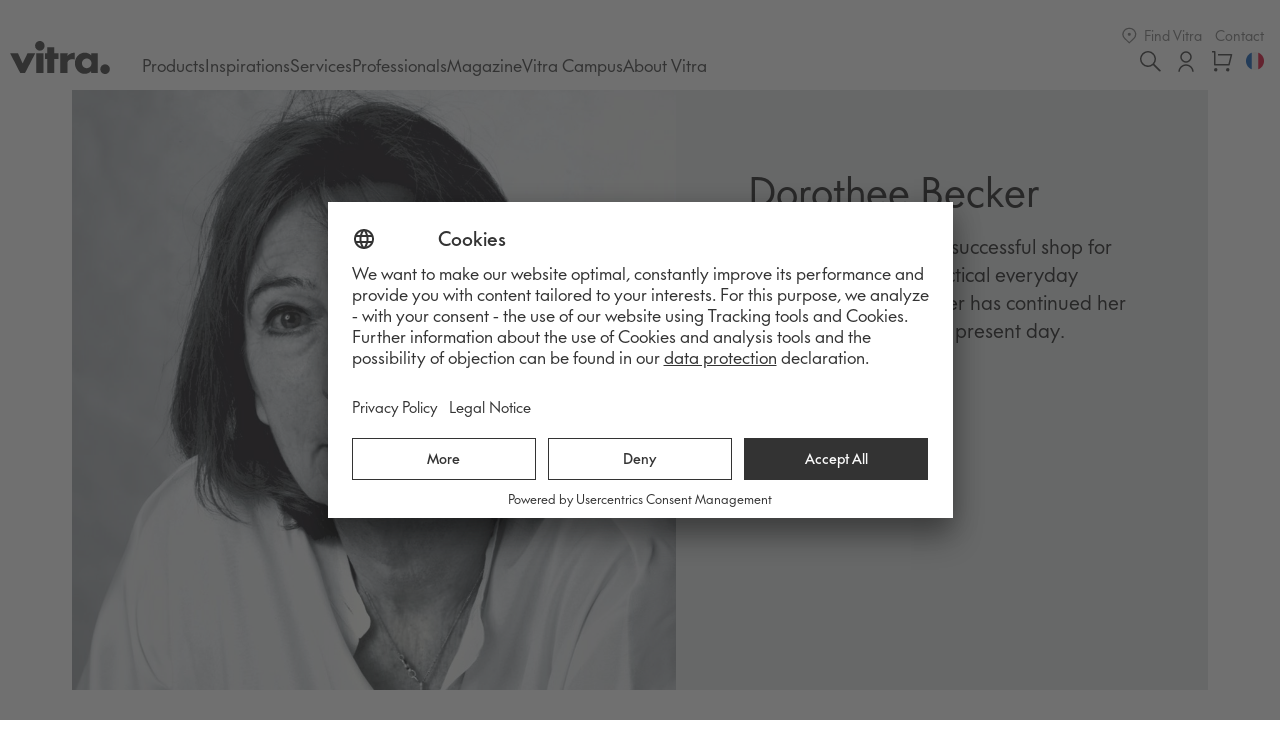

--- FILE ---
content_type: text/html; charset=UTF-8
request_url: https://www.vitra.com/en-fr/product/designer/dorothee-becker/rooms/home-office?sort=relevance_asc
body_size: 165857
content:
<!doctype html>
<html class="no-js" lang="EN">

<head>
    <meta charset="utf-8">
    <meta http-equiv="x-ua-compatible" content="ie=edge">
    <title>Dorothee Becker | Official Vitra® Online Shop FR</title>

    <meta name="viewport" content="width=device-width, initial-scale=1.0, user-scalable=no, viewport-fit=cover" />

    <meta name="google-site-verification" content="1_bS7w8zdcXWBJ3DivotpOMiYf6mg5n2oe4osVU6Ew0" />

    <link rel="apple-touch-icon" sizes="180x180" href="/favicons/apple-touch-icon.png">
    <link rel="icon" type="image/png" sizes="32x32" href="/favicons/favicon-32x32.png">
    <link rel="icon" type="image/png" sizes="16x16" href="/favicons/favicon-16x16.png">
    <link rel="manifest" href="/favicons/site.webmanifest">
    <meta name="msapplication-TileColor" content="#da532c">
    <meta name="theme-color" content="#ffffff">

    <!-- Preconnect to font domain -->
    <link rel="preconnect" href="https://static.vitra.com" crossorigin>
    <link rel="dns-prefetch" href="https://static.vitra.com">

    <!-- Preload Vitra Futura fonts -->
    <link rel="preload" href="https://static.vitra.com/fonts/vfutura-light.woff2" as="font" type="font/woff2" crossorigin="anonymous">
    <link rel="preload" href="https://static.vitra.com/fonts/vfutura-regular.woff2" as="font" type="font/woff2" crossorigin="anonymous">
    <link rel="preload" href="https://static.vitra.com/fonts/vfutura-medium.woff2" as="font" type="font/woff2" crossorigin="anonymous">

    <meta name="robots" content="noindex,follow">
        
    <meta name="og:type" content="website" />
    <meta name="twitter:title" content="Vitra | Dorothee Becker" />
    <meta name="og:url" content="https://www.vitra.com/en-fr/product/designer/dorothee-becker" />
    <meta name="og:image" content="https://static.vitra.com/media/asset/9015441/storage/v_fullbleed_1440x/82771715.jpg" />
    <meta name="og:description" content="Dorothee Becker (1938–2023) studied languages in Frankfurt and Munich. After living in London and Paris for a time, she moved to California in 1960. A few years later, she returned to Germany with her husband, Ingo Maurer, and ran a successful shop for well-designed and practical..." />
    <meta name="twitter:card" content="summary" />
    <meta name="twitter:url" content="https://www.vitra.com/en-fr/product/designer/dorothee-becker" />
    <meta name="og:title" content="Vitra | Dorothee Becker" />
    <meta name="twitter:site" content="@vitra" />
    <meta name="description" content="Dorothee Becker (1938–2023) studied languages in Frankfurt and Munich. After living in London and Paris for a time, she moved to California..." />
    
    <style>
        
        html, body, div, span, applet, object, iframe, h1, h2, h3, h4, h5, h6, p, blockquote, pre, a, abbr, acronym, address, big, cite, code, del, dfn, em, img, ins, kbd, q, s, samp, small, strike, strong, sub, sup, tt, var, b, u, i, center, dl, dt, dd, ol, ul, li, fieldset, form, label, legend, table, caption, tbody, tfoot, thead, tr, th, td, article, aside, canvas, details, embed, figure, figcaption, footer, header, hgroup, main, menu, nav, output, ruby, section, summary, time, mark, audio, video { margin: 0; padding: 0; border: 0; font-size: 100%; font: inherit; vertical-align: baseline; }
        article, aside, details, figcaption, figure, footer, header, hgroup, main, menu, nav, section { display: block; }
        *[hidden] { display: none; } body { line-height: 1; } blockquote, q { quotes: none; } blockquote:before, blockquote:after, q:before, q:after { content: ''; content: none; } table { border-collapse: collapse; border-spacing: 0; }
        /** FONT FACE V2 */
        @font-face { font-family: 'vitraFuturaV2'; src: url('https://static.vitra.com/fonts/vfutura-light.woff2') format('woff2'), url('https://static.vitra.com/fonts/vfutura-light.woff') format('woff'); font-style: normal; font-weight: 300; font-display: swap; }
        @font-face { font-family: 'vitraFuturaV2'; src: url('https://static.vitra.com/fonts/vfutura-regular.woff2') format('woff2'), url('https://static.vitra.com/fonts/vfutura-regular.woff') format('woff'); font-style: normal; font-weight: 400; font-display: swap; }
        @font-face { font-family: 'vitraFuturaV2'; src: url('https://static.vitra.com/fonts/vfutura-medium.woff2') format('woff2'), url('https://static.vitra.com/fonts/vfutura-medium.woff') format('woff'); font-style: normal; font-weight: 500; font-display: swap; }
        @font-face { font-family: 'vitraFuturaV2'; src: url('https://static.vitra.com/fonts/vfutura-heavy.woff2') format('woff2'), url('https://static.vitra.com/fonts/vfutura-heavy.woff') format('woff'); font-style: normal; font-weight: 600; font-display: swap; }
        /** FONT FACE */
        @font-face { font-family: 'vitraFutura'; src: url('https://static.vitra.com/fonts/vfutura-light.woff2') format('woff2'), url('https://static.vitra.com/fonts/vfutura-light.woff') format('woff'); font-style: normal; font-weight: 100; font-display: swap; }
        @font-face { font-family: 'vitraFutura'; src: url('https://static.vitra.com/fonts/vfutura-regular.woff2') format('woff2'), url('https://static.vitra.com/fonts/vfutura-regular.woff') format('woff'); font-style: normal; font-weight: 500; font-display: swap; }
        @font-face { font-family: 'vitraFutura'; src: url('https://static.vitra.com/fonts/vfutura-medium.woff2') format('woff2'), url('https://static.vitra.com/fonts/vfutura-medium.woff') format('woff'); font-style: bold; font-weight: 600; font-display: swap; }
        @font-face { font-family: 'vitraFutura'; src: url('https://static.vitra.com/fonts/vfutura-heavy.woff2') format('woff2'), url('https://static.vitra.com/fonts/vfutura-heavy.woff') format('woff'); font-style: normal; font-weight: 700; font-display: swap; }
        html { box-sizing: border-box; } *, *:before, *:after { box-sizing: inherit; }
        /** Error Styles for rendering */ .error-widget { margin-top: 50px; margin-bottom: 50px; padding: 40px; background: red; color: #FFF; } .error-widget strong { display: block; } strong { font-weight: 600; font-style: normal; } html, body { font-family: "vitraFutura", "Futura", Arial, sans-serif; font-weight: 500; font-size: 17px; line-height: 1.9; color: #333; }
        iframe {display: block;}
        #maintenance {
            width: 100%;
            overflow: hidden;
            text-align: center;
            background: #333;
            color: #fff;
            font-weight: 100;
            padding-top: .475rem;
            padding-bottom: .475rem;
        }
        #maintenance h3 {
            font-weight: 500;
        }

    </style>

    
    <style>.adyen_checkout-ctp__brand-scheme-mc{width:27px}.wrapper_wtzxmmm .uppy-Dashboard-inner{border-color:#ddd;background:0 0}.formDescription_f1389p52 ul{margin-left:16px}.imageDesktop_iv1mlgp{display:none}.colorLink_c13jrs9s{text-align:center;font-size:.82353rem;line-height:1.14rem;color:#333;-webkit-text-decoration:none;text-decoration:none}.adyen-checkout__dropdown__button--readonly,.adyen-checkout__dropdown__button--readonly--active,.adyen-checkout__dropdown__button--readonly:focus,.adyen-checkout__dropdown__button--readonly:hover{background:#e6e9eb;border-color:transparent;color:#00112c;cursor:not-allowed}@media only screen and (min-width:768px){.gridListing_g17njrg7{grid-column:3/span 3}}.trace_tlyt919{color:#ccc;font-size:12px}.itemWrapper_im9moo2{position:relative;width:100%;height:320px;display:block}.typography_thd2hy9{color:#101010;font-size:17px;line-height:150%;font-weight:400;-webkit-letter-spacing:0;-moz-letter-spacing:0;-ms-letter-spacing:0;letter-spacing:0;font-weight:300}.head_htyx9lj{display:-webkit-box;display:-webkit-flex;display:-ms-flexbox;display:flex;-webkit-box-pack:justify;-webkit-justify-content:space-between;-ms-flex-pack:justify;justify-content:space-between;margin-bottom:.95rem}.adyen_checkout-ctp__brand-wrapper{align-items:center;display:flex;height:18px}.categorySelect_ckfg6lz:hover{color:#d43e42}.mainList_m18pq0w0{list-style:none;gap:1.425rem}.turnstile_tul6ask{margin-top:1.9rem;display:-webkit-box;display:-webkit-flex;display:-ms-flexbox;display:flex;-webkit-align-items:flex-end;-webkit-box-align:flex-end;-ms-flex-align:flex-end;align-items:flex-end;-webkit-box-pack:end;-webkit-justify-content:flex-end;-ms-flex-pack:end;justify-content:flex-end}.link_lly9k2g{height:100%;display:block;overflow:hidden;color:#fff;font-weight:500;-webkit-text-decoration:none;text-decoration:none}.txtDEMobile9_t1nx0rez{left:-80px;bottom:-252px}.filterListLinkDisabled_f1ikrxqf{opacity:.5;pointer-events:none}.selectedFilters_s16dbtyf{display:-webkit-box;display:-webkit-flex;display:-ms-flexbox;display:flex;-webkit-flex-direction:row;-ms-flex-direction:row;flex-direction:row;-webkit-flex-wrap:wrap;-ms-flex-wrap:wrap;flex-wrap:wrap;-webkit-align-items:center;-webkit-box-align:center;-ms-flex-align:center;align-items:center;width:100%;gap:16px;padding-top:24px;padding-bottom:24px}.wrapper_wojf24k{position:relative}.dropdownListRowLink_d1dyl0z2{color:#333;font-weight:500;width:100%;-webkit-text-decoration:none;text-decoration:none;padding:.95rem 0 .95rem 40px;border-bottom:1px solid #ddd;position:relative}.wrapperSwiper_w1j4h9nx>div{height:100%}[data-uppy-theme=dark] .uppy-StatusBar:before{background-color:#757575}.gridDetail_g12g8mof{padding:0 16px;margin-bottom:3.8rem;grid-column:1/span 5}.positioningRef_pyxm2mx{-webkit-transform-origin:0 0;-ms-transform-origin:0 0;transform-origin:0 0;position:relative;width:100%;font-size:0}.wrapperPredictions_w1m1yh18{margin:-3px auto 0;width:480px;position:absolute;top:42px;left:calc(50% - 240px);z-index:2;background:#fff;box-shadow:inset 0 1px 0 0 #f5f5f5,inset 0 0 0 1px #d8d8d8}.product_p1m8872p{margin-bottom:16px}[dir=ltr] .uppy-Dashboard-uploadCount{right:-12px}.mobile_m19wfp3l{width:17.54545%!important}.animateOut_a6814tt{-webkit-transform:translateY(2vw);-ms-transform:translateY(2vw);transform:translateY(2vw);opacity:0}.customerViewSidebarSection_c1cy4eqa{padding-bottom:1.425rem}.paragraph_pip9ngd{font-size:14px;padding-left:50px;margin-bottom:1.9rem;margin-top:-.95rem}.wrapperDoubleBottomMargin_w18a4j5v{margin-bottom:7.6rem}.itemDescriptionLink_i1r24smk{text-align:center;padding-right:0;color:#333;display:block;font-weight:500}[dir=ltr] .uppy-ProviderBrowser-searchIcon{left:16px}.overlay_oxc9rtf{width:100%;height:100%;-webkit-transition:background .2s ease;transition:background .2s ease;display:-webkit-box;display:-webkit-flex;display:-ms-flexbox;display:flex;-webkit-align-items:center;-webkit-box-align:center;-ms-flex-align:center;align-items:center;-webkit-box-pack:center;-webkit-justify-content:center;-ms-flex-pack:center;justify-content:center;-webkit-flex-wrap:wrap;-ms-flex-wrap:wrap;flex-wrap:wrap;-webkit-flex-direction:column;-ms-flex-direction:column;flex-direction:column}.textareaResizable_t12jo9hb{resize:vertical}.mainCategoryItemActive_mx5clv7 svg,.mainCategoryItemActive_mx5clv7:hover svg{fill:#d43e42}@media only screen and (min-width:768px){.swiperPrevNext_s1nmp50w{right:0;-webkit-transform:translateY(-100%);-ms-transform:translateY(-100%);transform:translateY(-100%);display:-webkit-box;display:-webkit-flex;display:-ms-flexbox;display:flex;gap:15px}}[data-uppy-theme=dark] .uppy-Dashboard-serviceMsg-actionBtn{color:rgba(2,186,242,.9)}.searchPositionFieldEmpty_s1j7w88f{color:#999}.adyen-checkout__voucher-result__image__wrapper:nth-child(2):before{border-left:1px solid #d4d9db;content:"";height:64px;left:-24.5px;position:absolute;top:-8px;width:1px}.adyen-checkout__alert-message--warning{background:#ffeacc}.controlTime_c9ufghv{color:#fff;font-size:.70588rem;line-height:2.28rem;text-align:center;padding-left:.95rem;display:-webkit-box;display:-webkit-flex;display:-ms-flexbox;display:flex;pointer-events:none}.sectionEdit_s66neik:visited{color:#767676}.heading_h1f5i05t{text-align:left;margin-bottom:.95rem}.productLink_p1mmdzkj:hover{color:#d43e42}.adyen-checkout__modal-wrapper--open .adyen-checkout__modal,.adyen-checkout__modal-wrapper--open:before{opacity:1}.mainActiveSorting_mk94p7h{display:-webkit-box;display:-webkit-flex;display:-ms-flexbox;display:flex;width:100%}.toolbarIconDisabled_tnl2xkm:hover svg path{fill:#333!important}.metaLink_m1w73akr:visited{color:#333}@media only screen and (min-width:768px){.swiperPrevNextArrow_s1s1f346{display:-webkit-box;display:-webkit-flex;display:-ms-flexbox;display:flex}}.heart_h1s5tsx6{width:21px;height:21px}@media only screen and (min-width:768px){.stickerBody_s12u12nl{min-width:400px}}.uppy-ProviderBrowser-viewType--list{background-color:#fff}.uppy-size--md .uppy-DashboardTab{display:inline-block;width:auto;margin-bottom:10px;border-bottom:none}.uppy-Url-importButton{padding:13px 25px}.uppy-Webcam-permissons p{max-width:450px;line-height:1.3;text-align:center;line-height:1.45;color:#939393;margin:0}.bcAnchor_b18kbbyr a span:after{content:"";display:block;width:0;height:1px;background:#fff;-webkit-transition:width .3s;transition:width .3s;position:relative;top:-2px}.arTooltip_a14xzjen{z-index:10;position:absolute;right:30px;bottom:30px;display:-webkit-box;display:-webkit-flex;display:-ms-flexbox;display:flex;-webkit-flex-direction:row;-ms-flex-direction:row;flex-direction:row;-webkit-align-items:center;-webkit-box-align:center;-ms-flex-align:center;align-items:center}.wishlistItems_w10tes3z{border-block:1px solid #ddd;margin:0 -1.1875rem;padding:0 1.1875rem 1.1875rem;max-height:320px;overflow-y:auto;display:grid;grid-template-columns:1fr 1fr}.slide_s1qjxo4a{text-align:center;padding:.285rem .95rem;height:100%;display:-webkit-box;display:-webkit-flex;display:-ms-flexbox;display:flex;-webkit-flex-direction:column;-ms-flex-direction:column;flex-direction:column;-webkit-box-pack:center;-webkit-justify-content:center;-ms-flex-pack:center;justify-content:center}.toggle_t16jd40l{touch-action:pan-x;display:inline-block;position:relative;cursor:pointer;background-color:transparent;border:0;padding:0;-webkit-touch-callout:none;-webkit-user-select:none;-moz-user-select:none;-ms-user-select:none;user-select:none;-webkit-tap-highlight-color:transparent;-webkit-tap-highlight-color:transparent}.tag_tv9qdbv{padding:.475rem .95rem;background:#f5f5f5}.formActionsCentered_fly8agx,.formCaptcha_f1nqo60c{-webkit-box-pack:center;-webkit-justify-content:center;-ms-flex-pack:center;justify-content:center}.uppy-StatusBar-actionBtn--retry::-moz-focus-inner{border:0}.columns_c9lel7a{margin-bottom:3.8rem}@media only screen and (min-width:1024px){.listItemPictureImg_l2dib4f,.listItemPictureImg_l2dib4f img{width:85px;height:85px}}.slide_s3dm606{padding-right:.95rem}.mainList_m18pq0w0 li{display:-webkit-box;display:-webkit-flex;display:-ms-flexbox;display:flex;-webkit-align-items:center;-webkit-box-align:center;-ms-flex-align:center;align-items:center}.toolbarIconDisabled_tnl2xkm svg{opacity:.1}.uppy-ProviderBrowser{display:-ms-flexbox;display:flex;-ms-flex-direction:column;flex-direction:column;-ms-flex:1;flex:1;font-size:14px;font-weight:400;height:100%}@media only screen and (min-width:1024px){.wrapper_w1mjg44g{display:block}}.inner_igjdyxy{display:-webkit-box;display:-webkit-flex;display:-ms-flexbox;display:flex;-webkit-box-pack:justify;-webkit-justify-content:space-between;-ms-flex-pack:justify;justify-content:space-between;-webkit-align-items:center;-webkit-box-align:center;-ms-flex-align:center;align-items:center}.pictureMobileSlide_p1ytmenb{width:100%;-webkit-flex:0 0 100%;-ms-flex:0 0 100%;flex:0 0 100%}.mobile_m1wyph13{width:14.48485%!important}.overlay_oiijgli{display:-webkit-box;display:-webkit-flex;display:-ms-flexbox;display:flex;-webkit-align-items:flex-end;-webkit-box-align:flex-end;-ms-flex-align:flex-end;align-items:flex-end;-webkit-box-pack:center;-webkit-justify-content:center;-ms-flex-pack:center;justify-content:center;padding:0 32px 48px}.wrapper_w18346vt .tags__item{background:#f5f5f5;padding:.265em .795em;margin-right:6px;-webkit-align-items:center;-webkit-box-align:center;-ms-flex-align:center;align-items:center;margin-bottom:0;margin-top:8px}@media only screen and (min-width:1024px){.formTitle_f17bi9tm{-webkit-flex:0 1 auto;-ms-flex:0 1 auto;flex:0 1 auto;margin-right:32px;padding-bottom:0}}.iconBack_i31i1wf svg{-webkit-transition:all .7s cubic-bezier(.19,1,.22,1);transition:all .7s cubic-bezier(.19,1,.22,1)}.modal_m1ckp00j{background:#fff;width:auto;overflow:hidden}.label_lbsow9f{-webkit-box-pack:start;-webkit-justify-content:flex-start;-ms-flex-pack:start;justify-content:flex-start;gap:8px;width:100%}[dir=rtl] .uppy-ProviderBrowser-footer button{margin-left:8px}.modalFull_mfaig32{width:90%;height:75%;padding:20px}@media only screen and (max-width:768px){.columnsRowsLimited2_c1kyo04i>.columns__item:nth-child(n+5){display:none}}.tabItem_tutvgd8{padding:20px;-webkit-text-decoration:none;text-decoration:none;white-space:nowrap;color:#333;font-size:14px}.uppy-size--md .uppy-Dashboard-AddFiles-list{-ms-flex-direction:row;flex-direction:row;-ms-flex-wrap:wrap;flex-wrap:wrap;-ms-flex-pack:center;justify-content:center;max-width:600px;overflow-y:visible;margin-top:15px;padding-top:0;-ms-flex:none;flex:none}.mobile_m1klmymr{width:16.06061%!important}.footerVariantText_f1hibdfp{margin-bottom:.95rem}.itemDescription_i1xmspbu a:hover{color:#d43e42}.containerCenteredV2_clr8a1l{position:relative;max-width:1320px;margin-left:auto;margin-right:auto;padding:0 20px;width:100%}.descriptionTruncated_d9tnvgt{display:-webkit-box;-webkit-box-orient:vertical;overflow:hidden;-webkit-line-clamp:5}.more__buttons_ms9sjp3{-webkit-transition:all .7s cubic-bezier(.62,.28,.23,.99);transition:all .7s cubic-bezier(.62,.28,.23,.99);-webkit-transform:translateY(-40px);-ms-transform:translateY(-40px);transform:translateY(-40px)}.categoryItem_cytu6fm a{padding:.475rem 1.425rem;display:-webkit-box;display:-webkit-flex;display:-ms-flexbox;display:flex;-webkit-align-items:center;-webkit-box-align:center;-ms-flex-align:center;align-items:center;color:#333;font-weight:500;-webkit-text-decoration:none;text-decoration:none}.activeFilters_a1z0qt7k{margin-top:10px}.promoDark_p1n7dt21 .link-background{background-image:linear-gradient(180deg,hsla(0,0%,100%,0),#fff)}.image_isi0mhw{width:100%;height:auto}.uppy-Dashboard-Item-statusSize{display:inline-block;vertical-align:bottom;text-transform:uppercase}.filterChildCheckmarkActive_fcmqzv8{border:none;background:#333}.slide_s1wgz0pe{-webkit-flex:0 0 auto;-ms-flex:0 0 auto;flex:0 0 auto}[dir=ltr] .uppy-Informer span{left:3px}.image_i1kq7lat{grid-area:image;width:100px}.tabPrevNextArrowDisabled_t1gsiyfn{opacity:.1}.text_t7rhba1 svg{position:relative;top:-1px}.listItemLinkText_lxxlx0j{text-overflow:ellipsis}.wrapper_w1l7ju8f{width:100%;overflow-y:hidden;margin-bottom:3.8rem}.textWidget_t1eeprk5 a:visited{color:inherit}.messageError_mmmnkzc{padding:.95rem;text-align:center;background:#cc2b2b;color:#fff;margin-bottom:.475rem}.textSubtitle_tpxejhw{text-align:center;font-weight:100;font-size:1.41176rem;line-height:1.9rem;margin:0 0 1.9rem}.textMedia_tc9q9jf .singleItemDescription{text-align:left;margin-bottom:3.8rem}.uppy-ProviderBrowser-headerBar--simple{text-align:center;display:block;-ms-flex-pack:center;justify-content:center}@media only screen and (min-width:768px){.wrapper_w1l7ju8f{background:#f2f2f2;padding-top:3.8rem;padding-bottom:3.8rem}}.designer_d2byee9{background:#101010;padding-top:88px;padding-bottom:96px}.itemDescription_i1bevqmm a:hover{color:#d43e42}[dir=rtl] .uppy-Dashboard-FileCard-actionsBtn{margin-left:10px}@-webkit-keyframes spinner-fade-black-strokeBlack_s11nhvse{0%{background-color:#333}to{background-color:transparent}}.teaserImageContainer_t4mbfgg{position:relative;width:100%;height:400px;overflow:hidden;background-color:#f7f7f7}.uppy-Root [role~=tooltip][data-microtip-position=bottom-right]:after{transform:translate3d(-16px,-10px,0);top:100%}.uppy-StatusBar-actionCircleBtn:focus{border-radius:50%}.txtENMobile15_tkn51gg{left:-80px;bottom:-140px}.icon_ib5yqq6{position:absolute;left:50%;top:50%;-webkit-transform:translateX(-50%) translateY(-100%);-ms-transform:translateX(-50%) translateY(-100%);transform:translateX(-50%) translateY(-100%);z-index:1;width:80px;height:80px;pointer-events:none;-webkit-transition:opacity .25s linear;transition:opacity .25s linear;-webkit-animation:wiggle-icon_ib5yqq6 2.5s infinite;animation:wiggle-icon_ib5yqq6 2.5s infinite}.product_ptsjc4z *{-webkit-user-select:none!important;-moz-user-select:none!important;-ms-user-select:none!important;user-select:none!important}.swiper_sxmew1u:before{left:0;background:linear-gradient(270deg,transparent,var(--gallery-fade-out-color,#fff))}.wrapperCover_w4hpnff{height:100%}@-webkit-keyframes wiggle-icon_igy14rm{0%{-webkit-transform:translateX(-50%) translateY(-50%) rotate(0);-ms-transform:translateX(-50%) translateY(-50%) rotate(0);transform:translateX(-50%) translateY(-50%) rotate(0)}5%{-webkit-transform:translateX(-50%) translateY(-50%) rotate(5deg);-ms-transform:translateX(-50%) translateY(-50%) rotate(5deg);transform:translateX(-50%) translateY(-50%) rotate(5deg)}10%{-webkit-transform:translateX(-50%) translateY(-50%) rotate(-5deg);-ms-transform:translateX(-50%) translateY(-50%) rotate(-5deg);transform:translateX(-50%) translateY(-50%) rotate(-5deg)}15%{-webkit-transform:translateX(-50%) translateY(-50%) rotate(0);-ms-transform:translateX(-50%) translateY(-50%) rotate(0);transform:translateX(-50%) translateY(-50%) rotate(0)}to{-webkit-transform:translateX(-50%) translateY(-50%) rotate(0);-ms-transform:translateX(-50%) translateY(-50%) rotate(0);transform:translateX(-50%) translateY(-50%) rotate(0)}}.adyen-checkout__order-payment-method__header .adyen-checkout__payment-method__header__title{padding:0}.adyen-checkout__segmented-control--upi-margin-bottom{margin-bottom:16px}.shipping_s14l0pxf .pl-opening-hours-box .pl-opening-hours-entry{padding:0 20px}.container_c8engeb{position:relative;width:100%;overflow:hidden;aspect-ratio:.65;background:#101010;max-height:600px}.hint_htalcb3 a,.hint_htalcb3 a:visited{color:#333}.error_e8ppoas{display:inline-block;text-align:center;position:fixed;left:50%;top:50%;-webkit-transform:translateX(-50%) translateY(-50%);-ms-transform:translateX(-50%) translateY(-50%);transform:translateX(-50%) translateY(-50%)}.adyen-checkout-radio-button__radio--selected:hover{box-shadow:0 0 0 2px rgba(0,102,255,.4)}.wrapper_wwhdxqv:hover{opacity:.8}.containerContent_c6of1i9{position:absolute;height:100%;width:100%;top:0;left:0;display:-webkit-box;display:-webkit-flex;display:-ms-flexbox;display:flex;-webkit-flex-direction:column;-ms-flex-direction:column;flex-direction:column}.uppy-Dashboard.uppy-Dashboard--isDraggingOver .uppy-Dashboard-files,.uppy-Dashboard.uppy-Dashboard--isDraggingOver .uppy-Dashboard-progressindicators,.uppy-Dashboard.uppy-Dashboard--isDraggingOver .uppy-Dashboard-serviceMsg,.uppy-Dashboard.uppy-Dashboard--isDraggingOver .uppy-DashboardContent-bar{opacity:.15}.passwordVisibilityIcon_p4v45m7 svg:hover{cursor:pointer;fill:#333}.adyen-checkout__image--loaded{opacity:1}.adyen-checkout__phone-input .adyen-checkout__input-wrapper .adyen-checkout__dropdown__button--active,.adyen-checkout__phone-input .adyen-checkout__input-wrapper .adyen-checkout__dropdown__button--active:hover{box-shadow:none}.overlay_oiijgli:before{content:"";background:0 0;-webkit-transition:all .6s cubic-bezier(.4,0,.2,1);transition:all .6s cubic-bezier(.4,0,.2,1);z-index:0;pointer-events:none;background:#333;opacity:.3}.bookConsultationsCaptcha_b1x03y18 .errorMessage{-webkit-flex-basis:100%;-ms-flex-preferred-size:100%;flex-basis:100%}.messages_mxgatl{width:100%}.wrapper_wc8217u{max-width:1600px;margin:0 auto}.adyen-checkout__input::placeholder{color:#707070;font-weight:200}.wrapperNoBottomMargin_w1jeo2uj{margin-bottom:0}.Select-module_adyen-checkout__filter-input__CwPBS[readonly]{background:#e6e9eb;border-color:transparent;color:#00112c;cursor:not-allowed}.toolbarIcon_tc6e5zu:hover svg path{fill:#d43e42;stroke:#d43e42}.sectionItems_s1s50g8b li:last-child a{border-bottom:none}[data-uppy-theme=dark] .uppy-StatusBar{background-color:#1f1f1f}.black_b67maq8{color:#fff;background:#333}.adyen-checkout__voucher-result__bottom,.adyen-checkout__voucher-result__top{background:#fff;border:1px solid #d4d9db}.toggleWrapper_ttqkb8d{display:-webkit-box;display:-webkit-flex;display:-ms-flexbox;display:flex}.resultItemIconLocate_rq2590v path{fill:$community_color_border}.title_t1mgkc0r{font-size:32px;line-height:110%;font-weight:400;-webkit-letter-spacing:0;-moz-letter-spacing:0;-ms-letter-spacing:0;letter-spacing:0;color:#101010;margin:0 0 18px}.adyen-checkout-ctp__section-text{color:#707070;font-size:13px;font-weight:400;line-height:19px;margin:0 0 16px}@media only screen and (min-width:768px){.rowName_r12ay70a{font-weight:700;display:block;margin-top:.95rem}.rowName_r12ay70a svg{display:none}.rowName_r12ay70a:last-child{border-bottom:none}}.activeSection_a3atsuv{font-weight:100;width:40%;margin-left:.95rem}@keyframes pl-sk-three-bounce-shipping_s14l0pxf{0%,80%,to{-webkit-transform:scale(0);-ms-transform:scale(0);transform:scale(0)}40%{-webkit-transform:scale(1);-ms-transform:scale(1);transform:scale(1)}}.uppy-Dashboard-Item-previewIconWrap{height:76px;max-height:75%;position:relative}.regionLangugages_rnftw9y{display:-webkit-box;display:-webkit-flex;display:-ms-flexbox;display:flex;gap:8px}.iconSelectArrow_i12zy1w{position:absolute;right:16px;top:50%;-webkit-transform:translateY(-50%);-ms-transform:translateY(-50%);transform:translateY(-50%);pointer-events:none}.categoryListActive_c1e7wpaq{display:block;width:100%}.wrapper_w1316nwa input[type=range]:focus{outline:0}.openingHoursForm_o18egqwt{display:-webkit-box;display:-webkit-flex;display:-ms-flexbox;display:flex;-webkit-align-items:center;-webkit-box-align:center;-ms-flex-align:center;align-items:center;min-height:140px}.spinner_sym8v72{background:#fff;height:110px;display:block}.uppy-StatusBar.is-waiting .uppy-StatusBar-progress{display:none}.txtEN3_t6y1pra{left:-4.94792%;bottom:-13.88889%}.shipping_s14l0pxf div.pl-icon-hr-container .pl-icon-hr{width:100%;border-bottom:1px dashed #eee;position:absolute;top:16px}.tabActive_t9n7x49,.tabActive_t9n7x49:hover,.tabActive_t9n7x49:visited,.tab_tx9nhew:hover{color:#d43e42}.labelCheckbox_l1mlww0v:hover{cursor:pointer}.left_lasdzz8{position:relative;width:100%;max-width:960px;min-width:770px;border-right:1px solid hsla(0,0%,86.7%,.5)}.adyen-checkout-phone-input--new .adyen-checkout__input-wrapper .adyen-checkout-input-holder--phone-input{align-items:center;display:flex}.uppy-Webcam-button--submit{background-color:#2275d7;margin:0 12px}.products_p23ctco{display:grid;grid-template-columns:repeat(2,minmax(0,1fr));grid-template-rows:auto;-webkit-column-gap:.95rem;column-gap:.95rem;row-gap:.95rem}.panelClass_p16pi1nh{width:100%;box-shadow:0 0 0 2px #f2f2f2}.shippingOptionDescriptionOption_syq7yk0 ul{margin-left:17px}.wrapperNoBottomMargin_w1egplis{margin-bottom:0}.wrapperSingle_w1m4wy81 img{width:auto;max-height:340px}.openingHoursData_oj64dds{display:table;width:100%}.infoContent_i1oyqd0u strong{font-size:14px;line-height:21px;font-weight:500}.table_t19vohr6 td:before{content:attr(data-label);font-weight:600;width:120px;min-width:120px}.adyen-checkout__bankTransfer__emailField{margin:0 0 16px}.p_pqmp0ry b,.p_pqmp0ry strong{font-weight:600}.desktop_d1njplhg{width:22.39583%!important}@media only screen and (min-width:768px){.scrollButtonWrapper_s134w6cd{opacity:0;margin-top:0}}.processingOverlay_plv4hbs{position:absolute;top:0;left:0;width:100%;height:100%}@media only screen and (min-width:768px){.shippingOptionWrapperAdditional_s1fyfrtl{padding-left:46px}}[data-uppy-theme=dark] .uppy-Webcam-button:focus{outline:0}.wrapperNoBottomMargin_w1xyspam{margin-bottom:0}.teaserText_tv47b8b{background-color:#f2f2f2;-webkit-flex:0 1 50%;-ms-flex:0 1 50%;flex:0 1 50%;display:-webkit-box;display:-webkit-flex;display:-ms-flexbox;display:flex;-webkit-box-pack:end;-webkit-justify-content:end;-ms-flex-pack:end;justify-content:end;-webkit-flex-direction:column;-ms-flex-direction:column;flex-direction:column;padding:3.8rem 1.9rem}.adyen-checkout-upi-app-item:first-child{margin-top:0}.adyen-checkout-paybybank_AIS_DD__description-body{color:#687282;font-size:14px;font-weight:400;line-height:1.5;list-style-type:disc;margin:0}.shipping_s14l0pxf .pl-box-calendar .pl-box-body{text-align:center;font-size:20px;position:relative;padding-top:0}.priceMobile_p1susevd{font-size:1rem;line-height:1.9rem;line-height:32px}.content_cosdsbb{width:100%;margin-bottom:64px}@-webkit-keyframes pl-sk-three-bounce-shipping_s14l0pxf{0%,80%,to{-webkit-transform:scale(0);-ms-transform:scale(0);transform:scale(0)}40%{-webkit-transform:scale(1);-ms-transform:scale(1);transform:scale(1)}}.newsletterContent_n8p4jd4{max-width:1180px;margin:0 auto;padding-bottom:3.8rem}.overflowContainer_ow53xxg{overflow:hidden}.icon_i1x3kmt4{stroke:#767676;height:24px;width:24px}.productImage_p1090ou1{display:-webkit-box;display:-webkit-flex;display:-ms-flexbox;display:flex;-webkit-align-items:center;-webkit-box-align:center;-ms-flex-align:center;align-items:center;-webkit-box-pack:center;-webkit-justify-content:center;-ms-flex-pack:center;justify-content:center;height:640px}@media only screen and (min-width:768px){.swiperHeadlineCenter_s1pa9hyt{font-size:30px;line-height:120%;font-weight:400;-webkit-letter-spacing:0;-moz-letter-spacing:0;-ms-letter-spacing:0;letter-spacing:0;padding-left:48px}}[data-uppy-theme=dark] .uppy-DashboardTab-btn:active,[data-uppy-theme=dark] .uppy-DashboardTab-btn:focus{background-color:#525252}.uppy-transition-slideDownUp-leave.uppy-transition-slideDownUp-leave-active{opacity:.01;transform:translate3d(0,-105%,0)}.wrapper_w1316nwa input[type=range]::-webkit-slider-runnable-track{width:100%;height:1px;background:#d8d8d8}.icon_i1yap59q{left:16px;top:12px;pointer-events:none;position:absolute;z-index:2;width:12px;height:16px}.toolbarIcon_tc6e5zu svg g,.toolbarIcon_tc6e5zu svg path{fill:#333}.sectionEdit_ssw7i9q{font-size:14px;color:#767676}@media only screen and (min-width:768px){.qtySelectIcon_q1aewotd{border:1px solid #f2f2f2;width:40px;height:40px}}.mobileNavigation_m1t1tapu{display:none}.adyen-checkout-ctp__card-list-single-card-expired{color:#687282;text-decoration:line-through}.uppy-ProviderBrowser-viewType--grid ul.uppy-ProviderBrowser-list:after{content:"";-ms-flex:auto;flex:auto}.shipping_s14l0pxf{padding-bottom:64px}.shipping_s14l0pxf .pl-container{position:relative;width:100%;max-width:960px;margin:0 auto;padding:0;box-sizing:border-box}.toggleCheckChecked_tob3c7c{left:8px}.description_dq6s6zi{max-width:800px;margin:0 auto;color:#fff;font-size:18px;line-height:140%;font-weight:400;-webkit-letter-spacing:0;-moz-letter-spacing:0;-ms-letter-spacing:0;letter-spacing:0}.wrapper_wl7boej{width:100%}.itemLink_iwlgj9w{-webkit-text-decoration:none;text-decoration:none;color:#333}.row_r1fndw8r:last-child{-webkit-align-self:end;-ms-flex-item-align:end;align-self:end;justify-self:stretch;-webkit-align-self:stretch;-ms-flex-item-align:stretch;align-self:stretch}.adyen-checkout-radio-button{align-items:center;background:0 0;border:none;color:#00112c;cursor:pointer;display:flex;flex-shrink:0;font-size:1em;font-weight:400;max-width:100%;padding:4px}.mainCategoryItem_m8hz9dl:hover svg{fill:#767676}.overlayHeadClose_o15fq1fz svg{width:13px;height:13px}.locationInfoHighlight_l17ptpn0{margin-left:-16px;padding-left:16px;box-shadow:inset 3px 0 0 0 #ff6564}@media only screen and (min-width:768px){.shippingOptionHeadingHint_sr94pwq{font-size:22px;padding-right:16px;-webkit-flex-basis:auto;-ms-flex-preferred-size:auto;flex-basis:auto}}.swiperPrevNextArrow_s74m0o6{width:50px;height:50px;-webkit-flex:0 0 50px;-ms-flex:0 0 50px;flex:0 0 50px;-webkit-box-pack:center;-webkit-justify-content:center;-ms-flex-pack:center;justify-content:center;-webkit-align-items:center;-webkit-box-align:center;-ms-flex-align:center;align-items:center;fill:#333;display:none}.media_m15tq0d0 img{object-fit:cover}.sectionHeaderDeliveryDate_s488es2 .delivery__title{padding-right:6px}.shipping_s14l0pxf div.pl-order-subheading{opacity:.6}.pinchZoomSlider_py8xjvj{position:absolute;bottom:0;z-index:1;height:60px;width:100%;display:-webkit-box;display:-webkit-flex;display:-ms-flexbox;display:flex;overflow-x:scroll;-webkit-scroll-snap-type:x mandatory;-moz-scroll-snap-type:x mandatory;-ms-scroll-snap-type:x mandatory;scroll-snap-type:x mandatory;background:rgba(51,51,51,.8);-webkit-backdrop-filter:saturate(180%) blur(20px);backdrop-filter:saturate(180%) blur(20px)}.badge_b1jjbe94{position:absolute;top:20px;right:4px}@media only screen and (min-width:768px){.content_cosdsbb{display:-webkit-box;display:-webkit-flex;display:-ms-flexbox;display:flex}}.adyen-checkout__ctp-modal-title{font-size:20px;font-weight:700;line-height:24px;margin:0 0 12px;padding:0}.adyen-checkout-phone-input--new .adyen-checkout-phone-input__error-holder{margin-top:-10px}.uppy-Dashboard-Item.is-ghost .uppy-Dashboard-Item-previewInnerWrap{opacity:.2}@media only screen and (min-width:1024px){.h3_ha2txmo{font-size:1.29412rem;line-height:1.9rem}}.shipping_s14l0pxf .pl-rating-body>div.pl-courier-vote{font-size:1.8em;-webkit-box-flex:1;-webkit-flex-grow:1;-ms-flex-positive:1;flex-grow:1;text-align:center;-webkit-transition:all .2s linear;transition:all .2s linear;padding:5px 0}.p50_peqg45q{margin-left:16px;-webkit-flex:1 0 calc(50% - 16px);-ms-flex:1 0 calc(50% - 16px);flex:1 0 calc(50% - 16px);max-width:calc(50% - 16px);width:calc(50% - 16px)}.wrapper_wsm7ayc{position:relative}.attributes_a9r6ur6 a,.attributes_a9r6ur6 a:visited{color:#333}.accountWrapper_a1o6gx54{padding-top:60px;padding-bottom:3.8rem;background:#f2f2f2;min-height:100vh;margin-top:-3.8rem}.wrapperColumns_wfuorvp{height:calc(100% - 1.9rem)}.wrapper_w1h9kihc{position:relative}.arrowRight_a1qylmgm{right:0}.resultContent_r17ykmnn{padding:.95rem .95rem 1.425rem;color:#333;font-size:.82353rem;line-height:1.425rem}.description_dftqsb{font-weight:400;color:#767676;margin-top:-2px}.checkboxBox_c1hyal16 svg{position:absolute;top:3px;left:4px;fill:transparent}.checkoutViewTrailingAccordion_cik6erl .accordionTitle{padding:.95rem 0}[dir=ltr] .uppy-size--md .uppy-DashboardContent-addMore{margin-right:-8px}.adyen-checkout-upi-app-item{cursor:pointer;margin-top:-1px;transition:opacity .3s ease-out;width:100%}.uppy-size--md .uppy-DashboardTab svg{width:30px;height:30px}.shipping_s14l0pxf .pl-opening-hours-box .pl-opening-hours-entry .pl-week-day-col{float:left;width:50%}.stickerBody_s12u12nl{margin:16px;padding:16px}@media only screen and (min-width:768px){.title_t1mgkc0r{font-size:40px;line-height:110%;font-weight:400;-webkit-letter-spacing:0;-moz-letter-spacing:0;-ms-letter-spacing:0;letter-spacing:0;margin-bottom:40px}}.uppy-Dashboard.uppy-Dashboard--isDraggingOver .uppy-Dashboard-AddFiles{opacity:.03}.label_lmg1rvo a,.label_lmg1rvo a:visited{color:#767676}.sticker__title__inverted_s1umws3a{color:#fff}@media only screen and (min-width:768px){.detailFooterContactAddress_dz1fu7b{text-align:left;width:50%;padding-right:16px}}.modalInnerGrid_mexzv2v{padding:1.9rem;background:#fff;display:-webkit-box;display:-webkit-flex;display:-ms-flexbox;display:flex;-webkit-flex-wrap:wrap;-ms-flex-wrap:wrap;flex-wrap:wrap;-webkit-align-items:stretch;-webkit-box-align:stretch;-ms-flex-align:stretch;align-items:stretch;-webkit-box-pack:center;-webkit-justify-content:center;-ms-flex-pack:center;justify-content:center}.teaserImage_tywils6{background-color:#f2f2f2;-webkit-flex:0 1 50%;-ms-flex:0 1 50%;flex:0 1 50%;width:100%;height:100%}.top_t19zkeg{margin-bottom:.95rem}.link_lu5yue0{text-align:center}.picturePoiWrapperNoBottomMargin_p1e3c9wb{margin-bottom:0}@media only screen and (min-width:1024px){.wrapperTop_w1yqbv4z{display:-webkit-box;display:-webkit-flex;display:-ms-flexbox;display:flex;min-height:420px}}.media_m15tq0d0,.media_m15tq0d0 img{width:100%;height:100%}.radioFieldLabelError_r18egq67{color:#cc2b2b}.error_exzvhjm{background:#fbe9ec;color:#cc2b2b;padding:.475rem .95rem;margin-bottom:.95rem;border-radius:3px}@media only screen and (min-width:768px){.orderDeliveryHeader_ow8e9j{margin-left:-40px;width:calc(100% + 80px);padding:.95rem 40px}}@media only screen and (min-width:768px){.imagesMobile_i1ji04e5{display:none}}[data-uppy-theme=dark] .uppy-c-btn-primary:focus{box-shadow:0 0 0 2px rgba(170,225,255,.85)}@supports (-webkit-appearance:-apple-pay-button){.ApplePayButton-module_apple-pay-button__l5g-d,.ApplePayButton-module_apple-pay__gYjuP{-webkit-appearance:-apple-pay-button}.ApplePayButton-module_apple-pay-button__l5g-d{cursor:pointer;display:inline-block}.ApplePayButton-module_apple-pay-button-black__istwW{-apple-pay-button-style:#000}.ApplePayButton-module_apple-pay-button-white__-wLaE{-apple-pay-button-style:#fff}.ApplePayButton-module_apple-pay-button-white-with-line__MlRq7{-apple-pay-button-style:white-outline}.ApplePayButton-module_apple-pay-button--type-plain__ycfNl{-apple-pay-button-type:plain}.ApplePayButton-module_apple-pay-button--type-buy__9m8AB{-apple-pay-button-type:buy}.ApplePayButton-module_apple-pay-button--type-donate__HmRdK{-apple-pay-button-type:donate}.ApplePayButton-module_apple-pay-button--type-check-out__XdGWd{-apple-pay-button-type:check-out}.ApplePayButton-module_apple-pay-button--type-book__-v-VY{-apple-pay-button-type:book}.ApplePayButton-module_apple-pay-button--type-subscribe__WxWIF{-apple-pay-button-type:subscribe}.ApplePayButton-module_apple-pay-button--type-add-money__zeBA8{-apple-pay-button-type:add-money}.ApplePayButton-module_apple-pay-button--type-contribute__G3E8e{-apple-pay-button-type:contribute}.ApplePayButton-module_apple-pay-button--type-order__ggI6j{-apple-pay-button-type:order}.ApplePayButton-module_apple-pay-button--type-reload__QbgLd{-apple-pay-button-type:reload}.ApplePayButton-module_apple-pay-button--type-rent__VzC-E{-apple-pay-button-type:rent}.ApplePayButton-module_apple-pay-button--type-support__6EjmY{-apple-pay-button-type:support}.ApplePayButton-module_apple-pay-button--type-tip__bdzGK{-apple-pay-button-type:tip}.ApplePayButton-module_apple-pay-button--type-top-up__Eb3qR{-apple-pay-button-type:top-up}}.summaryAddresses_s1bfn6sf{margin-bottom:1.9rem}@media only screen and (min-width:1024px){.columnsRowsLimited2_c1kyo04i>.columns__item:nth-child(n+9){display:none}}.form_fit4rfd,.wrapper_w1ipj0s7{display:-webkit-box;display:-webkit-flex;display:-ms-flexbox;display:flex;-webkit-flex-flow:row nowrap;-ms-flex-flow:row nowrap;gap:.475rem}.columns_c1thc93j{-webkit-box-pack:center;-webkit-justify-content:center;-ms-flex-pack:center;justify-content:center;margin-bottom:.95rem}.th_t11ib79k{border-bottom:1px solid #333;font-style:normal;font-weight:600;text-align:left;padding:.475rem .95rem}.uppy-Root [aria-label][role~=tooltip]:after{background:rgba(17,17,17,.9);border-radius:4px;color:#fff;content:attr(aria-label);font-size:var(--microtip-font-size,13px);font-weight:var(--microtip-font-weight,normal);text-transform:var(--microtip-text-transform,none);padding:.5em 1em;white-space:nowrap;box-sizing:content-box}.countryFlag_c1a8rl2{margin:0 3px}.uppy-StatusBar-progress.is-indeterminate{background-size:64px 64px;background-image:linear-gradient(45deg,rgba(0,0,0,.3) 25%,transparent 0,transparent 50%,rgba(0,0,0,.3) 0,rgba(0,0,0,.3) 75%,transparent 0,transparent);animation:uppy-StatusBar-ProgressStripes 1s linear infinite}.uppy-Dashboard:not(.uppy-size--md) .uppy-Dashboard-Item-actionWrapper{display:-ms-flexbox;display:flex;-ms-flex-align:center;align-items:center}.uppy-size--height-md .uppy-Dashboard-AddFiles-info{display:block}@media only screen and (min-width:768px){.descriptionTruncated_d9tnvgt{-webkit-line-clamp:4}}.wrapperLink_wexu0pw{color:#333;-webkit-transition:color .2s ease;transition:color .2s ease;margin-left:auto;margin-right:20px}[dir=rtl] .uppy-StatusBar-details{right:2px}[data-uppy-theme=dark] .uppy-ProviderBrowser-viewType--grid li.uppy-ProviderBrowserItem--noPreview svg{fill:hsla(0,0%,100%,.8)}[data-uppy-theme=dark] .uppy-Provider-authTitle{color:#cfcfcf}.adyen-checkout__await__icon{height:88px;width:88px}.bcLinkLast_b18e9xqb a span:after{width:100%}.bookConsultations_b6b4d2s{max-width:1004px;margin:0 auto;padding-bottom:3.8rem}.customerViewSidebarSectionValue_c11ceofb{display:-webkit-box;display:-webkit-flex;display:-ms-flexbox;display:flex;-webkit-align-items:center;-webkit-box-align:center;-ms-flex-align:center;align-items:center}.wrapper_w1316nwa input[type=range]::-moz-range-track{height:1px;width:100%;background:#d8d8d8}@media only screen and (min-width:768px){.actionsMove_axtz1jf svg{top:1px;width:auto}}.itemMedia_i181nb27{height:100%;width:100%;background:#f7f7f7}.uppy-DashboardTab{width:100%;text-align:center;border-bottom:1px solid #eaeaea}.resultListTitleDistance_r6bcxkt:hover{cursor:pointer}.footer_fltu5rr a:hover{color:#d43e42}.regionName_r1wn0bgx{font-size:15px;line-height:120%;font-weight:400;color:#333}.infoVisible_i17d7aom{opacity:1}.itemModalClose_iij78ue svg{width:14px;height:14px;fill:#101010}[data-uppy-theme=dark] .uppy-DashboardContent-back:focus,[data-uppy-theme=dark] .uppy-DashboardContent-save:focus{background-color:#333}.adyen-checkout-upi-app-item .adyen-checkout-radio-button__radio{left:0;position:absolute}.sectionItems_s1s50g8b{margin:0;padding:0;list-style:none}.wrapper_w17d092j{position:relative}.footer_f188xwqc{margin-top:80px}.table_t19vohr6{width:100%;border-collapse:separate;border-spacing:0;font-size:.82353rem;line-height:1.9rem}.adyen-checkout__field__exp-date_hint_wrapper.adyen-checkout__field__exp-date_hint_wrapper--hidden{opacity:0}@media only screen and (max-width:768px){.columnsRowsLimited1_c3rlhpz>.columns__item:nth-child(n+3){display:none}}.moduleDoubleMargin_md45zz3{margin-bottom:192px}@keyframes uppy-Dashboard-slideUpFadeOut--small{0%{transform:translateZ(0);opacity:1}to{transform:translate3d(0,-20%,0);opacity:0}}.mobile_mpepxzr{width:14.90909%!important}.shipping_s14l0pxf div.pl-header{overflow-x:hidden}.strokeWhite_ss6oxic{position:absolute;z-index:1;height:100%;width:100%;background-color:transparent;-webkit-animation:spinner-fade-white-strokeWhite_ss6oxic 1s linear infinite;animation:spinner-fade-white-strokeWhite_ss6oxic 1s linear infinite}.filterRow_f1oijz24{display:-webkit-box;display:-webkit-flex;display:-ms-flexbox;display:flex;-webkit-align-items:center;-webkit-box-align:center;-ms-flex-align:center;align-items:center;height:3.8rem;border-bottom:1px solid #ccc}.itemClear_i7i64wz{width:20px;height:20px;background:#d8d8d8;border-radius:50%;display:-webkit-box;display:-webkit-flex;display:-ms-flexbox;display:flex;-webkit-box-pack:center;-webkit-justify-content:center;-ms-flex-pack:center;justify-content:center;-webkit-align-items:center;-webkit-box-align:center;-ms-flex-align:center;align-items:center;position:absolute;right:12px;top:12px}.checkoutViewErrorHeader_cumuw4a{-webkit-flex:0 1 100%;-ms-flex:0 1 100%;flex:0 1 100%;background:#cc2b2b;color:#fff;padding:1.9rem}.adyen-checkout__card__brands img{border-radius:3px;height:16px;width:24px}.shipping_s14l0pxf div.pl-icon-hr-container .pl-hr-icon{background-color:#fff;width:50px}.orderItem_o17okhh1 a:hover{color:#d43e42}.image_i1t9hbhh{display:block;margin-bottom:56px;position:relative}.gridItemBordered_g1a0numz:nth-child(-n+2){border-top:1px solid #ccc}.paginationWrapper_p1736dry{padding:0 16px;position:relative}.terms_txfb1gw,.terms_txfb1gw a,.terms_txfb1gw a:hover,.terms_txfb1gw a:visited{color:#767676}.itemDescription_iozmbsp a:visited{color:#333}.modalMobile_m4c9bl{display:-webkit-box;display:-webkit-flex;display:-ms-flexbox;display:flex;width:100%;overflow:hidden;overflow-x:scroll;-webkit-scroll-snap-type:x proximity;-moz-scroll-snap-type:x proximity;-ms-scroll-snap-type:x proximity;scroll-snap-type:x proximity;padding:0 37px;-ms-overflow-style:none;-webkit-scrollbar-width:none;-moz-scrollbar-width:none;-ms-scrollbar-width:none;scrollbar-width:none}.section_s1s9kjwr:hover{color:#d43e42}.uppy-Dashboard-FileCard-inner,.uppy-Dashboard-FileCard-preview{-ms-flex-negative:1;flex-shrink:1;min-height:0;display:-ms-flexbox;display:flex}.overlay_oiijgli:hover .scrollButtonWrapper{opacity:1;margin-top:20px}.sortingSelect_s1vfzeuj{margin-bottom:0;width:auto}.categorySelect_ckfg6lz:visited{color:#333}@media only screen and (min-width:768px){.detailFooterContactAddressSocial_dxeh7lc>*{margin-left:0;margin-right:38px}}.slide_smk2m34:hover{cursor:pointer;-webkit-filter:brightness(110%);filter:brightness(110%)}.wrapper_w1uiu23m{width:100%}.uppy-StatusBar.is-waiting .uppy-StatusBar-actions{width:100%;height:100%;position:static;padding:0 15px;background-color:#fafafa}.textInput_tzbhfkj:active,.textInput_tzbhfkj:focus,.textInput_tzbhfkj:hover{outline:0}.infoSubtitle_i1pe283x{margin-bottom:0!important}[data-uppy-theme=dark] .uppy-ProviderBrowser-user{color:#eaeaea}@media only screen and (min-width:1200px){.bgImage_b15a4zzv{background-image:none!important;min-height:400px}}.iconRemove_i1k4s39v{width:16px;height:16px}.itemDescription_iyigf3j a:hover,.itemDescription_iyigf3j a[data-hovered]{color:#d43e42}.adyen-checkout-upi-app-list{list-style:none;margin:0;padding:0}.desktop_d5mrzcp{width:26.30208%!important}.iconWrapper_i1mfk0yu{display:none;position:absolute;z-index:1;width:33px;height:33px;border-radius:50%;background:#fff;-webkit-align-items:center;-webkit-box-align:center;-ms-flex-align:center;align-items:center;-webkit-box-pack:center;-webkit-justify-content:center;-ms-flex-pack:center;justify-content:center}.overlayHeadClose_o15fq1fz{padding:0 16px}.swiperHeadlineCenter_s1pa9hyt{margin:0 auto}.quicklinksList_qr11jks{list-style:none;display:-webkit-box;display:-webkit-flex;display:-ms-flexbox;display:flex;-webkit-flex-flow:row nowrap;-ms-flex-flow:row nowrap;flex-flow:row nowrap}.playButton_p1w03l9h[data-focused] svg{stroke:#c12a32}.adyen-checkout__button.adyen-checkout__button--pay:disabled{opacity:.4}.shipping_s14l0pxf div.pl-tab.pl-active{opacity:1}.resultItemIconLocate_rq2590v{width:12px;height:16px}.textWidget_t1eeprk5{margin-bottom:3.8rem;font-weight:100;font-size:1rem;line-height:1.9rem}[dir=rtl] .uppy-StatusBar-content{padding-right:10px}.adyen-checkout__payment-method--standalone .adyen-checkout__payment-method__header{padding:16px}.uppy-ProviderBrowserItem-fakeCheckbox:disabled:after{cursor:default}.uppy-ProviderBrowser-searchClose svg{vertical-align:text-top}.proposalsItemCopyDescription_pxlfbzg{color:#767676;font-weight:100}.wrapper_wtzxmmm .uppy-Dashboard-browse:focus,.wrapper_wtzxmmm .uppy-Dashboard-browse:hover{border-color:#d43e42}.metaLink_m1w73akr{font-size:1rem;line-height:1.9rem;padding-left:.95rem;padding-right:.95rem;display:-webkit-box;display:-webkit-flex;display:-ms-flexbox;display:flex;width:100%;height:54px;color:#333;-webkit-text-decoration:none;text-decoration:none}.uppy-StatusBar.is-error .uppy-StatusBar-statusIndicator{color:#e32437}.desktopInfoContent_d120809u a:hover{color:#d43e42}.addressNew_accc9a9:hover{color:#d43e42}.column_c1tg3od3:hover .item__expand{background:hsla(0,0%,100%,.9)}.adyen-checkout__phone-input .adyen-checkout__input-wrapper .adyen-checkout__countryFlag{position:absolute}.uppy-Dashboard-serviceMsg{background-color:#fffbf7;border-top:1px solid #edd4b9;border-bottom:1px solid #edd4b9;font-size:12px;line-height:1.3;font-weight:500;padding:12px 0;position:relative;top:-1px;z-index:1004}.mobile_mgebsn1{width:19.12121%!important}.teaserTextButtons_td94p6b>*{min-width:0;width:auto}.p30p70_plfjzc7 .form__field:first-child{margin-left:16px;-webkit-flex:1 0 calc(30% - 16px);-ms-flex:1 0 calc(30% - 16px);flex:1 0 calc(30% - 16px);max-width:calc(30% - 16px);width:calc(30% - 16px)}.sectionTotals_sxi7dcy{padding-bottom:29px}.desktop_dn0paz8{width:23.95833%!important}.txtDEMobile13_tlssh7c svg:first-child{left:450px;bottom:-121px}.checkbox_ct4xsef svg{position:absolute;top:0;left:2px}.gridItemBordered_gbb6ges a:not([role=button]) picture{-webkit-transition:-webkit-transform .2s ease-in-out;-webkit-transition:transform .2s ease-in-out;transition:transform .2s ease-in-out;-webkit-transform:scale(1);-ms-transform:scale(1);transform:scale(1);-webkit-transform-origin:bottom center;-ms-transform-origin:bottom center;transform-origin:bottom center}.listboxTrigger_ldi1hhx{all:unset;box-sizing:border-box;display:-webkit-box;display:-webkit-flex;display:-ms-flexbox;display:flex;-webkit-flex-direction:row;-ms-flex-direction:row;flex-direction:row;-webkit-box-pack:justify;-webkit-justify-content:space-between;-ms-flex-pack:justify;justify-content:space-between;-webkit-align-items:center;-webkit-box-align:center;-ms-flex-align:center;align-items:center;width:100%;padding:10px 16px;cursor:pointer}.adyen-checkout__input--separateDeliveryAddress+.adyen-checkout__checkbox__label,.adyen-checkout__open-invoice .adyen-checkout__field--consentCheckbox{margin-top:16px}.filterRowCount_fy6rvqq{color:#ccc;font-weight:500;margin-left:auto}.stateSelect_s1i429tn select{font-weight:500}.singleItemDescription_stly6cb a:focus,.singleItemDescription_stly6cb a:focus-visible,.singleItemDescription_stly6cb a[data-focus-visible]{color:#d43e42}[data-uppy-theme=dark] .uppy-Url{background-color:#1f1f1f}.uppy-StatusBar-actionCircleBtn{line-height:1;cursor:pointer;margin:3px;opacity:.9}.uppy-Dashboard-filesContainer:after{content:"";display:table;clear:both}.p70p30_pmo785s{display:-webkit-box;display:-webkit-flex;display:-ms-flexbox;display:flex;margin-left:-16px;-webkit-align-items:flex-start;-webkit-box-align:flex-start;-ms-flex-align:flex-start;align-items:flex-start}.wrapperNoBottomMargin_w1q92rvu{margin-bottom:0}.Select-module_adyen-checkout__filter-input__CwPBS{background:#fff;border:0;caret-color:#0075ff;color:#00112c;font-family:inherit;font-size:1em;height:100%;padding:0;width:100%}.shipping_s14l0pxf a{-webkit-text-decoration:none;text-decoration:none;border-bottom:1px solid #333}.wrapperLink_w1rke7bt:visited{color:#333}.textContainer_t19msmja{max-width:1024px}[dir=rtl] .adyen-checkout-form-instruction{padding-right:0}.content_climccv{margin-bottom:.475rem}.filterActive_f14z88yp:active,.filterActive_f14z88yp[data-pressed]{color:#c12a32}.productLink_p2m1lyi{display:block;-webkit-transition:color .2s ease-in;transition:color .2s ease-in;color:#333;-webkit-text-decoration:none;text-decoration:none}.statusMessageIcon_s1imp1yi{fill:#e77e77;width:85px;height:85px;display:inline-block;margin-bottom:.475rem}@media only screen and (min-width:768px){.imagesFillWidth_im0a1jr .images>button,.imagesFillWidth_im0a1jr .images>div{grid-column:span 4}}.list_lzabyht li:before{content:"";position:absolute;left:0;width:4px;height:4px;background-color:#333;border-radius:50%;top:10px}.adyen-checkout__modal-wrapper--open{visibility:visible}.shipping_s14l0pxf div.pl-alert{padding:15px;border:1px solid #eee}.errorLabel_e1lcosng{color:#cc2b2b}.modalDesktop_m12sx53m{background:#fff;display:block}.adyen-checkout__payment-method__additional-info{color:#687282;font-size:.81em}.teaserTextTitle_ts2rnif{width:100%;text-wrap:balance;text-align:center;font-size:1.3rem;line-height:1.9rem;font-weight:300;margin-bottom:1.425rem}.calendarDayOfMonthSelected_c1gokjut{border-radius:16px;background:#333;color:#fff}.filterChildInfoIcon_f1mh350s{margin-left:8px;width:16px;height:16px;position:relative;top:2px;fill:#ff6564}.txtEN13_ts4v39d svg:last-child{left:295px;bottom:530px}.overlay_oxc9rtf .sticker__title{opacity:0;-webkit-transition:all .7s cubic-bezier(.62,.28,.23,.99);transition:all .7s cubic-bezier(.62,.28,.23,.99)}.inputVatWrapper_ioiub0m{position:relative}.messageSuccess_m1tz8uq svg{fill:#008489}.poster_p1plb3h7{background-position:50%;background-size:cover;background-repeat:no-repeat;font-size:0}.map_mfop9lo path.overlay,.map_mfop9lo polygon.overlay{fill:red;opacity:.05;-webkit-transition:opacity .4s ease;transition:opacity .4s ease}.modalDesktop_m1v2bjii{display:none;-webkit-box-flex:1;-webkit-flex-grow:1;-ms-flex-positive:1;flex-grow:1;min-height:0}.uppy-StatusBar-actionBtn--uploadNewlyAdded:focus{box-shadow:0 0 0 3px rgba(34,117,215,.5)}.fiterListLinks_f1d9yfdj a:hover{color:#d43e42}.searchIcon_spdo014{display:block;-webkit-flex-shrink:0;-ms-flex-negative:0;flex-shrink:0}.picturePoiWrapper_p328t48{height:calc(100% - 5.7rem);width:100%;overflow:hidden;margin-bottom:3.8rem}.uppy-Provider-breadcrumbsIcon{display:inline-block;color:#525252;vertical-align:middle;-webkit-margin-end:4px;line-height:1}.blackBorderSizeSmall_b1w7jz3l{box-shadow:inset 0 1px 0 #333,inset 0 -1px 0 #333}.wrapper_wwhdxqv{text-align:center;position:fixed;bottom:-120px;width:90%;margin-left:5%;margin-right:5%;display:-webkit-box;display:-webkit-flex;display:-ms-flexbox;display:flex;-webkit-box-pack:center;-webkit-justify-content:center;-ms-flex-pack:center;justify-content:center;-webkit-align-items:center;-webkit-box-align:center;-ms-flex-align:center;align-items:center;z-index:100019;-webkit-transition:all .5s ease-in-out;transition:all .5s ease-in-out;background:#333;-webkit-text-decoration:none;text-decoration:none;color:#fff}.wrapperActive_w1mzc87g{bottom:20px}.formMessage_f1xzinr1{background:#f2f2f2;padding:.95rem 20px;margin-bottom:.95rem;margin-top:1.425rem;font-weight:100;display:-webkit-box;display:-webkit-flex;display:-ms-flexbox;display:flex;-webkit-flex-direction:row;-ms-flex-direction:row;flex-direction:row}.mainCategoryItem_m8hz9dl svg{margin-left:10px}.listItemLinkSelected_lb496h4,.listItemLinkSelected_lb496h4:hover,.listItemLinkSelected_lb496h4:visited{color:#d43e42}.backButton_b1lpgw0j{background:0 0;height:48px;width:48px}.adyen-checkout-ctp__section-header-title{font-size:17px;font-weight:600;line-height:22px;margin:0;padding:0;width:auto}.mobile_m1wg49zn{width:23.69697%!important}.spinner_szwqz2t{font-size:48px;display:inline-block;width:1em;height:1em;position:absolute;left:0;right:0;top:0;bottom:0;margin:auto}.textarea_t3spb37{width:100%;resize:none;max-width:100%;min-height:9.5rem;font-size:1rem;line-height:1.9rem;padding:1.235rem .95rem .285rem;font-family:vitraFutura,Futura,Arial,sans-serif;color:#333;border:1px solid #ccc;border-radius:0}.footerVariantIconsLink_fyt4z0m:visited{color:#333}.label_l13ybeff{font-weight:600}@media only screen and (min-width:768px){.module_mz4r0dl{margin-bottom:120px}}.transparent_teizxdm svg{fill:#333}.toggleButton_t16t9hjp{background:0 0;border:none;position:absolute;padding:0;top:75%;left:0;width:100%}.shipping_s14l0pxf div.pl-tab div.pl-tab-content div.pl-status{position:absolute;top:0;right:0}.shipping_s14l0pxf .pl-opening-hours-box .pl-box-body{padding:10px 0}.debug_d8y1a6y{pointer-events:none;width:10px;height:10px;border-radius:100%;background-color:red;-webkit-transform:translateX(-50%) translateY(-50%);-ms-transform:translateX(-50%) translateY(-50%);transform:translateX(-50%) translateY(-50%)}@media only screen and (min-width:768px){.qtySelectDesktop_q7wk8uf{display:-webkit-box;display:-webkit-flex;display:-ms-flexbox;display:flex}}.swiperProduct_s126cryp .embla__slider{gap:0}.section_s1s9kjwr{font-weight:100;position:relative;text-transform:uppercase;display:-webkit-box;display:-webkit-flex;display:-ms-flexbox;display:flex;border-bottom:1px solid #d43e42;color:#333;-webkit-text-decoration:none;text-decoration:none;padding-top:.475rem;padding-bottom:.475rem}.buttonGroup_bybifzk a.button__blackBorder:not(:last-child),.buttonGroup_bybifzk button.button__blackBorder:not(:last-child){box-shadow:inset 0 2px 0 #333,inset 0 -2px 0 transparent}.uppy-StatusBar.is-complete .uppy-StatusBar-statusIndicator{color:#1bb240}.blackBorderSizeRegular_bbl7rmx{box-shadow:inset 0 2px 0 #333,inset 0 -2px 0 #333}.itemSubtitle_io6ae4x{color:#767676}.iconAddToCart_iksh5p{width:21px;height:21px}.checkboxBoxDisabled_cumxrh2{border-color:transparent}.textInputLabelFocussed_t3fu057{opacity:1;top:4px;left:.665rem;font-size:.70588rem;width:auto;background:0 0;padding:0 .285rem}.gridTeaser_g2t3nfy{position:relative;left:-1px;top:-1px;min-height:0;height:calc(100% + 2px);width:calc(100% + 2px)}.title_to7auv8{display:block;font-size:14px;line-height:1;color:#767676;margin-bottom:15px}.formError_fxobgvo{text-align:center;color:#cc2b2b}.searchFilters_s9tl1cv{-webkit-box-pack:justify;-webkit-justify-content:space-between;-ms-flex-pack:justify;justify-content:space-between;border-bottom:1px solid #d8d8d8}.inputFullWidth_ifbt23x{grid-column:1/span 2}[dir=rtl] .uppy-ProviderBrowser-viewType--grid .uppy-ProviderBrowserItem-fakeCheckbox:after{right:7px}.adyen-checkout__card__dual-branding__buttons{display:flex;opacity:.4;pointer-events:none}.dotRight_d1emydtj{-webkit-animation-delay:.6s;animation-delay:.6s}.arrowLeft_a19wb426{left:0}.adyen-checkout__card__exp-date__input--oneclick{font-weight:400;line-height:30px;overflow:hidden;text-align:left;text-overflow:ellipsis;white-space:nowrap}.uppy-StatusBar.is-waiting .uppy-StatusBar-actionBtn--upload:hover{background-color:#189c38}.desktop_dv705nw{width:31.61458%!important}.stepIndicatorWrapper_s8o5vrc:has(>:first-child){--child-count:1}@media only screen and (min-width:768px){.helpDesktop_h1t1ydau{display:inline-block}}.message_m2youil a:hover{color:#d43e42}.wishlistItem_w1y3oxqv .product__designer{color:#767676}.adyen-checkout__fieldset+.adyen-checkout__fieldset{margin-top:16px}.adyen-checkout__issuer-list__termsAndConditions{text-align:center}.desktopInfoContent_d120809u a,.desktopInfoContent_d120809u a:visited{color:#333}.footer_f1qajq9e{display:-webkit-box;display:-webkit-flex;display:-ms-flexbox;display:flex;-webkit-align-items:center;-webkit-box-align:center;-ms-flex-align:center;align-items:center;-webkit-flex-direction:column;-ms-flex-direction:column;flex-direction:column}@media only screen and (min-width:768px){.legend_lpk2gya{padding:0}}.list_lrddmrw li{border-bottom:1px solid #f2f2f2}.textAccordionItemContent_t1u2nnrw img{max-width:100%;margin-bottom:20px}.optionsBackgroundGray_ouyabvr{background:#e6e6e6}.modalProductMobile_m1hsjo66:hover{border:1px solid #ddd}@media only screen and (min-width:768px){.links_l1cgmm9j a{margin:0 8px;width:auto}}[data-uppy-theme=dark] .uppy-Dashboard-dropFilesHereHint{color:#bbb;border-color:#02baf2;background-image:url(data:image/svg+xml;charset=utf-8,%3Csvg width='48' height='48' xmlns='http://www.w3.org/2000/svg'%3E%3Cpath d='M24 1v1C11.85 2 2 11.85 2 24s9.85 22 22 22 22-9.85 22-22S36.15 2 24 2V1zm0 0V0c13.254 0 24 10.746 24 24S37.254 48 24 48 0 37.254 0 24 10.746 0 24 0v1zm7.707 19.293a.999.999 0 11-1.414 1.414L25 16.414V34a1 1 0 11-2 0V16.414l-5.293 5.293a.999.999 0 11-1.414-1.414l7-7a.999.999 0 011.414 0l7 7z' fill='%2302BAF2'/%3E%3C/svg%3E)}.shipping_s14l0pxf .pl-box .pl-box-heading{font-size:1.5em;padding:25px;text-align:center}.checkboxBox_c1fzy1vg{display:block;width:24px;height:24px;border:1px solid #ddd;background-color:#fff;position:relative;top:5px}@media only screen and (min-width:1024px){.orderItem_o17okhh1{-webkit-flex-direction:row;-ms-flex-direction:row;flex-direction:row}}.desktop_d1pzhpmc{width:29.73958%!important}@media only screen and (min-width:768px){.descriptionTruncated_d1k4ybc2{-webkit-line-clamp:4}}.adyen-checkout__checkbox__input{opacity:0;pointer-events:none;position:absolute}.txtENMobile19_tqj4qf{left:-110px;bottom:-80px}@media only screen and (min-width:768px){.vitraGridColumns3_vhfgrgp,.vitraGridColumns4_vpvbizv{grid-template-columns:repeat(3,minmax(0,1fr))}}.wrapperLink_wexu0pw:focus,.wrapperLink_wexu0pw:focus-visible,.wrapperLink_wexu0pw[data-focus-visible]{color:#d43e42}.tabWrapperInner_t1h038in{-webkit-user-select:none;-moz-user-select:none;-ms-user-select:none;user-select:none;overflow:hidden;height:50px}.adyen-checkout__payment-method--next-selected,.adyen-checkout__payment-method:last-child{border-bottom-left-radius:12px;border-bottom-right-radius:12px;margin-bottom:0}.uppy-ProviderBrowser-searchInput::placeholder{color:#939393;opacity:1}.tagClose_tyc54is:after{-webkit-transform:translate(-50%,-50%) rotate(-45deg);-ms-transform:translate(-50%,-50%) rotate(-45deg);transform:translate(-50%,-50%) rotate(-45deg)}.orderHeaderDate_ou6oh7b{text-align:left;font-size:1rem;line-height:1.9rem;color:#767676;margin-bottom:1.9rem}.mobileShareButton_m19x4dln{-webkit-align-items:center;-webkit-box-align:center;-ms-flex-align:center;align-items:center;-webkit-box-pack:center;-webkit-justify-content:center;-ms-flex-pack:center;justify-content:center;margin-right:5px}.adyen-checkout__button__text--sr-only{clip:rect(0 0 0 0);border:0;height:1px;margin:-1px;overflow:hidden;padding:0;position:absolute;width:1px}.adyen-checkout__input-wrapper--block{display:block}.blackBorderDisabled_bdw857a:hover{cursor:not-allowed}.itemDescription_iktfwsd a:active,.itemDescription_iktfwsd a[data-pressed]{color:#c12a32}.wrapper_w1i2urk5{width:100%;margin-bottom:3.8rem}[dir=rtl] .adyen-checkout__payment-method__radio{left:auto;right:16px}.adyen-checkout__label--focused .adyen-checkout__field__cvc--back-hint .adyen-checkout__card__cvc__hint--back .adyen-checkout__card__cvc__hint__location,.adyen-checkout__label--focused .adyen-checkout__field__cvc--front-hint .adyen-checkout__card__cvc__hint--front .adyen-checkout__card__cvc__hint__location{animation-direction:alternate;animation-duration:1s;animation-iteration-count:infinite;animation-name:cvc-indicate-location}.regionIcon_r3cqxe4{width:18px;height:18px;margin-top:4px}.buttonRow_b1660vps.buttonRow_b1660vps>*{margin-left:.475rem;margin-right:.475rem;width:auto}.map_mfop9lo circle.inactive,.map_mfop9lo path.inactive,.map_mfop9lo polygon.inactive{pointer-events:none}.sectionImage_s11v23z7{position:relative;margin-left:auto;display:-webkit-box;display:-webkit-flex;display:-ms-flexbox;display:flex;-webkit-align-items:flex-start;-webkit-box-align:flex-start;-ms-flex-align:flex-start;align-items:flex-start;-webkit-box-pack:center;-webkit-justify-content:center;-ms-flex-pack:center;justify-content:center}.adyen-checkout__status .adyen-checkout__spinner__wrapper{max-height:88px}.uppy-ProviderBrowser-searchIcon{position:absolute;width:12px;height:12px;z-index:1002;color:#bbb}.containerInverted_c17t3fhi{background:#fff}.sliderHeader_svh9gff{display:-webkit-box;display:-webkit-flex;display:-ms-flexbox;display:flex;position:relative;-webkit-box-pack:justify;-webkit-justify-content:space-between;-ms-flex-pack:justify;justify-content:space-between;-webkit-align-items:center;-webkit-box-align:center;-ms-flex-align:center;align-items:center;padding-bottom:24px;min-height:40px}.listWrapper_lal8acv{position:relative;display:none}.radioLabelWithTooltipWrapper_r1otb8y1{z-index:99999999}.slideTextSubtitle_s838w97{display:block;color:#767676!important}@media only screen and (min-width:768px){.title_t1alifvc{text-align:center}}.adyen-checkout__dropdown__button--active,.adyen-checkout__dropdown__button--active:hover,.adyen-checkout__dropdown__button:active,.adyen-checkout__dropdown__button:focus{border-color:#0075ff;box-shadow:0 0 0 2px #3070ed}.uppy-Dashboard--modal.uppy-Dashboard--animateOpenClose>.uppy-Dashboard-inner{animation:uppy-Dashboard-slideDownAndFadeIn--small .3s cubic-bezier(0,0,.2,1)}.wrapper_w127c73y{display:-webkit-box;display:-webkit-flex;display:-ms-flexbox;display:flex}.orderItemCell_o1ju6br3:first-child,.orderItemCell_o1ju6br3:last-child{-webkit-box-flex:0;-webkit-flex-grow:0;-ms-flex-positive:0;flex-grow:0;min-width:160px;white-space:nowrap}.wrapper_w1316nwa{width:100%;min-width:100px;min-height:24px;display:-webkit-box;display:-webkit-flex;display:-ms-flexbox;display:flex;-webkit-align-items:center;-webkit-box-align:center;-ms-flex-align:center;align-items:center}.swiper_s1072hbw{position:relative}.poiSlide_prbd8x9 a,.poiSlide_prbd8x9 a:visited{color:#333}.address_aei3w2e div:first-child:not(:empty){font-weight:600}@keyframes card-bounce{0%{animation-timing-function:cubic-bezier(.17,.17,.32,1);-webkit-translate:0 -60%;-moz-translate:0 -60%;-ms-translate:0 -60%;translate:0 -60%}9.70874%{animation-timing-function:cubic-bezier(.41,0,.49,1);-webkit-translate:0 8.5%;-moz-translate:0 8.5%;-ms-translate:0 8.5%;translate:0 8.5%}23.4466%{animation-timing-function:cubic-bezier(.29,0,.26,1);-webkit-translate:0 -22.5%;-moz-translate:0 -22.5%;-ms-translate:0 -22.5%;translate:0 -22.5%}47.7184%{-webkit-translate:0;-moz-translate:0;-ms-translate:0;translate:0}63.8835%{animation-timing-function:cubic-bezier(1,0,.78,1);-webkit-translate:0;-moz-translate:0;-ms-translate:0;translate:0}86.5534%{-webkit-translate:0 40.7%;-moz-translate:0 40.7%;-ms-translate:0 40.7%;translate:0 40.7%}to{-webkit-translate:0 40.7%;-moz-translate:0 40.7%;-ms-translate:0 40.7%;translate:0 40.7%}}.adyen-checkout-phone-input--new .adyen-checkout__input-wrapper .adyen-checkout__input:focus-within .adyen-checkout-dropdown--countrycode-selector{border-right:1px solid #0075ff}.shipping_s14l0pxf .pl-box-pseudo-map .pl-pseudo-map-text{width:100%;height:auto;text-align:center;-webkit-transition:all .2s linear;transition:all .2s linear;padding:90px 0;background-color:rgba(0,0,0,.1)}.adyen-checkout__phone-input .adyen-checkout__input-wrapper .adyen-checkout__dropdown__button:after{box-sizing:revert;height:10px;left:60px}@media only screen and (min-width:1024px){.h1_h12wgwsi{font-size:2.94118rem;line-height:3.8rem}}.overlayHover_ocaycui:before{background:#333;opacity:.3}.cartLink_c1srk5mr{border-top:1px solid hsla(0,0%,86.7%,.5);padding:.475rem .95rem;color:#767676}.infoContent_i1oyqd0u a,.infoContent_i1oyqd0u a:visited{color:#333}[data-uppy-theme=dark] .uppy-Dashboard-FileCard-info{background-color:#1f1f1f}.adyen-checkout__input:required{box-shadow:none}.adyen-checkout__checkbox__input+.adyen-checkout__checkbox__label:after{background-color:#fff;border:1px solid #b9c4c9;border-radius:3px;content:"";height:16px;left:0;position:absolute;top:0;transition:background .15s ease-out,border .05s ease-out,box-shadow .1s ease-out;width:16px;z-index:0}@media only screen and (min-width:1920px){.emblaWrapper_erl8uv9{overflow:hidden}}.p40p60_pkti2eg .form__field:first-child{margin-left:16px;-webkit-flex:1 0 calc(40% - 16px);-ms-flex:1 0 calc(40% - 16px);flex:1 0 calc(40% - 16px);max-width:calc(40% - 16px);width:calc(40% - 16px)}.radioItemLabel_ryqg24b:after,.radioItemLabel_ryqg24b:before{content:"";display:inline-block;position:absolute;background-color:#fff}.controls_c1bzeprt{-webkit-transition:opacity .5s ease-in-out;transition:opacity .5s ease-in-out;opacity:0;position:absolute;bottom:0;background:rgba(51,51,51,.9);width:100%;display:-webkit-box;display:-webkit-flex;display:-ms-flexbox;display:flex}.placeholder_phtjxiv{width:100%;height:100%;display:-webkit-box;display:-webkit-flex;display:-ms-flexbox;display:flex;-webkit-align-items:center;-webkit-box-align:center;-ms-flex-align:center;align-items:center;-webkit-box-pack:center;-webkit-justify-content:center;-ms-flex-pack:center;justify-content:center;padding:11.4rem}.wrapper_w2vy8cm .addressRow+.addressRow:not(:last-child):after{content:",  ";margin-right:2px;position:relative;left:-2px}.itemDescription_io9qej6 a:hover,.itemDescription_io9qej6 a[data-hovered]{color:#d43e42}.swiperPrevNextArrow_s1s1f346:hover{cursor:pointer;fill:#d43e42}.adyen-checkout__payment-method__brands img{height:16px;width:24px}.uppy-c-icon{max-width:100%;max-height:100%;fill:currentColor;display:inline-block;overflow:hidden}.uppy-Webcam-footer{width:100%;min-height:75px;display:-ms-flexbox;display:flex;-ms-flex-wrap:wrap;flex-wrap:wrap;-ms-flex-align:center;align-items:center;-ms-flex-pack:justify;justify-content:space-between;padding:20px}.shipping_s14l0pxf .pl-cf:after,.shipping_s14l0pxf .pl-col-row:after{content:"";display:table;clear:both}@media only screen and (min-width:768px){.desktopHeight_d7z29z7{position:relative;padding-top:42.857142857142854%}}.iconButton_i1fygb4y{position:absolute;right:18px;top:18px;z-index:5}.info_i1lo6bi0{width:100%}.infoTitles_i1nhw57s a:focus,.infoTitles_i1nhw57s a:focus-visible,.infoTitles_i1nhw57s a[data-focus-visible]{color:#d43e42}@media only screen and (min-width:768px){.buttonToggle_bvn86ow{display:none}}[dir=rtl] .adyen-checkout__field-wrapper>.adyen-checkout__field:nth-child(2){margin-left:0;margin-right:8px}.mobile_m1rubnry{width:12.27273%!important}.teaserTextButtons_t4lrd9a>*{max-width:100%;text-align:center}.mainCategoryItem_m8hz9dl:hover{color:#767676}.pagination_p1wyz4ma{display:-webkit-box;display:-webkit-flex;display:-ms-flexbox;display:flex;width:100%;-webkit-box-pack:center;-webkit-justify-content:center;-ms-flex-pack:center;justify-content:center;-webkit-align-items:center;-webkit-box-align:center;-ms-flex-align:center;align-items:center}.footerVariantIconsLink_fyt4z0m:hover{color:#d43e42}.wrapperLink_w1rke7bt{color:#333;margin-left:auto;margin-right:20px}.adyen-checkout__button:focus{box-shadow:0 0 0 2px #3070ed;outline:0}.adyen-checkout__voucher-result__details__item:last-child{margin-bottom:0}@media only screen and (min-width:768px){.selectedFilters_s16dbtyf{padding-left:20px;padding-right:20px}}@media only screen and (min-width:768px){.description_dqinhag{font-size:16px;max-width:auto;margin:0 0 32px;text-align:left}}.backgroundGray_b4wseu7{background:#f7f7f7}@media only screen and (min-width:768px){.more__description--inverted_mxyxszs{color:#333}.more__description--inverted_mxyxszs a{color:#333;border-bottom:1px solid #333}}.mainCategories_mrhh34l{display:-webkit-box;display:-webkit-flex;display:-ms-flexbox;display:flex;font-weight:500}@media only screen and (min-width:768px){.footerSubmit_fq2p2ba{margin-right:32px;max-width:330px}}.sectionImage_s11v23z7 picture{display:-webkit-box;display:-webkit-flex;display:-ms-flexbox;display:flex;-webkit-align-items:center;-webkit-box-align:center;-ms-flex-align:center;align-items:center;-webkit-box-pack:center;-webkit-justify-content:center;-ms-flex-pack:center;justify-content:center}.headline_hnajtdu{display:-webkit-box;display:-webkit-flex;display:-ms-flexbox;display:flex;-webkit-align-items:center;-webkit-box-align:center;-ms-flex-align:center;align-items:center;padding:0 .95rem;height:48px;font-size:1rem;line-height:1.9rem;color:#767676}.itemRowImages_i1av9mbp:not(:empty){-webkit-flex:0 1 100%;-ms-flex:0 1 100%;flex:0 1 100%}.adyen-checkout__helper-text,.adyen-checkout__label__text{color:#00112c;display:block;font-size:.81em;font-weight:400;line-height:13px;padding-bottom:5px}.adyen-checkout__adyen-giving .adyen-checkout__status__icon{display:block;margin:56px auto 32px}.filterListLink_f9gjo7u strong{font-style:normal;font-weight:600}@media only screen and (min-width:768px){.grid_g1llhf74{grid-template-columns:1fr 1fr 1fr}}.positioningRefAllowBlurry_pecthyv{will-change:transform}@media only screen and (min-width:768px){.modal_mrfwjug{display:-webkit-box;display:-webkit-flex;display:-ms-flexbox;display:flex;-webkit-align-items:center;-webkit-box-align:center;-ms-flex-align:center;align-items:center;-webkit-flex-direction:column;-ms-flex-direction:column;flex-direction:column;max-width:1300px;padding:0}}.sectionNumber_snzbgig{width:20px}@media only screen and (min-width:1024px){.colors_c15vihva{grid-template-columns:repeat(8,minmax(0,1fr))}}.uppy-Provider-breadcrumbs button:focus{outline:0}.customerViewSidebar_cq2s98j{-webkit-flex:0 0 100%;-ms-flex:0 0 100%;flex:0 0 100%;display:-webkit-box;display:-webkit-flex;display:-ms-flexbox;display:flex;-webkit-flex-direction:column;-ms-flex-direction:column;flex-direction:column}.imageHoverEffect_ihm7vs0:hover{-webkit-transform:scale(1.06) translateZ(0);-ms-transform:scale(1.06) translateZ(0);transform:scale(1.06) translateZ(0)}[data-uppy-theme=dark] .uppy-c-btn-primary{color:#eaeaea}.shipping_s14l0pxf .pl-box-calendar .pl-box-body .pl-cal-day{font-weight:700;font-size:70px}.customerViewSidebarSection_c1cy4eqa h4{color:#767676;font-weight:100}.hasNoText_h9xbi{margin-bottom:-40px}.adyen-checkout__card__cardNumber{max-width:400px}.attibutes_a1lsndxr{list-style:none}.info_i18eii7m{opacity:0}.imagesFillWidth_im0a1jr{width:100%}.modalMobileInner_m14kq5yn::-webkit-scrollbar{display:none}.button_b11as0k7{width:auto;margin:0}.adyen-checkout-ctp__empty-cards{align-items:center;background-color:#f7f8f9;border-radius:6px;color:#687282;display:flex;font-size:13px;font-weight:400;height:40px;line-height:19px;margin-bottom:24px;padding:12px 16px}.uppy-Root [role~=tooltip][data-microtip-position|=bottom]:before{transform:translate3d(-50%,-10px,0);bottom:auto;left:50%;top:100%}.playButton_p6gmxw svg{width:28px;height:28px;stroke:#333;stroke-width:1.6}.infoWrapper_is1m4cl{-webkit-transition:none;transition:none;background:#fff;max-width:300px}.adyen-checkout__payment-method--selected.adyen-checkout__payment-method--loading{opacity:.9}.uppy-StatusBar-actionBtn--retry{height:16px;border-radius:8px;-webkit-margin-end:6px;background-color:#ff4b23;line-height:1;color:#fff;padding:1px 6px 3px 18px;position:relative}.labelCheckbox_l1mlww0v:hover svg{fill:#c6c6c6}.textAccordion_t1tacieo .accordionContent>div{padding-bottom:1.9rem;padding-top:.475rem}[dir=rtl] .uppy-StatusBar-status{padding-left:.3em}.adyen-checkout-ctp__section .adyen-checkout__field.adyen-checkout-ctp__otp-checkbox-container{margin-bottom:4px}.uppy-Root [aria-label][role~=tooltip]:after,.uppy-Root [aria-label][role~=tooltip]:before{transform:translateZ(0);-webkit-backface-visibility:hidden;backface-visibility:hidden;will-change:transform;opacity:0;pointer-events:none;transition:all var(--microtip-transition-duration,.18s) var(--microtip-transition-easing,ease-in-out) var(--microtip-transition-delay,0s);position:absolute;box-sizing:border-box;z-index:10;transform-origin:top}.mobile_m1ky9dju{width:17.16667%!important}@media (max-width:749px){.shipping_s14l0pxf .hide-on-mobile{display:none}}@media only screen and (min-width:768px){.action_a151h8gt{width:auto}}@keyframes uppy-Dashboard-slideUpFadeOut{0%{transform:translate3d(-50%,-50%,0);opacity:1}to{transform:translate3d(-50%,-70%,0);opacity:0}}@-webkit-keyframes wiggle-icon_ib5yqq6{0%{-webkit-transform:translateX(-50%) translateY(-100%) rotate(0);-ms-transform:translateX(-50%) translateY(-100%) rotate(0);transform:translateX(-50%) translateY(-100%) rotate(0)}5%{-webkit-transform:translateX(-50%) translateY(-100%) rotate(5deg);-ms-transform:translateX(-50%) translateY(-100%) rotate(5deg);transform:translateX(-50%) translateY(-100%) rotate(5deg)}10%{-webkit-transform:translateX(-50%) translateY(-100%) rotate(-5deg);-ms-transform:translateX(-50%) translateY(-100%) rotate(-5deg);transform:translateX(-50%) translateY(-100%) rotate(-5deg)}15%{-webkit-transform:translateX(-50%) translateY(-100%) rotate(0);-ms-transform:translateX(-50%) translateY(-100%) rotate(0);transform:translateX(-50%) translateY(-100%) rotate(0)}to{-webkit-transform:translateX(-50%) translateY(-100%) rotate(0);-ms-transform:translateX(-50%) translateY(-100%) rotate(0);transform:translateX(-50%) translateY(-100%) rotate(0)}}.adyen-checkout__adyen-giving-actions{margin-top:16px;text-align:center}.uppy-DashboardContent-panelBody{display:-ms-flexbox;display:flex;-ms-flex-align:center;align-items:center;-ms-flex-pack:center;justify-content:center;-ms-flex:1;flex:1}.shipping_s14l0pxf .pl-button:active{-webkit-transform:scale(.98);-ms-transform:scale(.98);transform:scale(.98)}.table_t17b6ps tr:focus-visible{outline:1.5px solid #ef6b6b;outline-offset:3px}.item_i1392kcc{display:-webkit-box;display:-webkit-flex;display:-ms-flexbox;display:flex;-webkit-flex-direction:column;-ms-flex-direction:column;flex-direction:column;-webkit-text-decoration:none;text-decoration:none;text-align:center;color:#333;-webkit-transition:color .2s ease;transition:color .2s ease;-webkit-user-select:none;-moz-user-select:none;-ms-user-select:none;user-select:none}.filter_f78u67m:visited{color:#333}.openingHoursForm_o18egqwt>*{-webkit-flex:0 1 auto;-ms-flex:0 1 auto;flex:0 1 auto;white-space:nowrap}.itemDescription_i1xmspbu{height:5.7rem;text-align:right;padding-right:20px;font-size:14px}[data-uppy-theme=dark] .uppy-Dashboard-AddFiles-title{color:#eaeaea}.Select-module_adyen-checkout__filter-input__CwPBS::-moz-placeholder{color:#b9c4c9;font-weight:200}.uppy-Root [role~=tooltip][data-microtip-position|=top]:after{margin-bottom:11px}.txtDEMobile20_tk3cpro{bottom:-150px;left:70px}.shipping_s14l0pxf div.pl-tab div.pl-tab-content div.pl-tab-text span.pl-tab-text-tno{overflow:hidden;text-overflow:ellipsis;white-space:nowrap}@media only screen and (min-width:768px){.title_t1b43o2a{max-width:820px;font-size:50px;line-height:100%;font-weight:400;-webkit-letter-spacing:0;-moz-letter-spacing:0;-ms-letter-spacing:0;letter-spacing:0}}.detailHead_dglonh5{text-align:center;padding:0 16px;margin-bottom:2.85rem;position:relative}.textWidget_t1eeprk5 .story__button a{display:inline-block;-webkit-align-items:center;-webkit-box-align:center;-ms-flex-align:center;align-items:center;-webkit-box-pack:center;-webkit-justify-content:center;-ms-flex-pack:center;justify-content:center;border:none;box-shadow:inset 0 2px 0 #333,inset 0 -2px 0 #333;font-family:vitraFutura;-webkit-transition:background .1s linear,-webkit-transform .15s ease;-webkit-transition:background .1s linear,transform .15s ease;transition:background .1s linear,transform .15s ease;font-size:.88235rem;line-height:1.9rem;padding:calc(.475rem + 1px) 21px;margin-top:calc(.475rem - 1px);margin-bottom:calc(.475rem - 1px);font-weight:600;text-transform:uppercase;width:100%;color:#333;font-size:14px;-webkit-letter-spacing:2.1px;-moz-letter-spacing:2.1px;-ms-letter-spacing:2.1px;letter-spacing:2.1px;min-height:50px}.checkboxLabelInnerSmall_c1qbwfh7{position:relative;top:-1px;margin-left:14px;font-weight:100}.articleNo_a7ojv1z{font-weight:100;font-size:.82353rem;line-height:1.425rem;padding-left:0}.qtySelectIcon_q1aewotd svg path{fill:#333}.itemModalClose_ilya8f4 svg{width:14px;height:14px;fill:#333}.uppy-size--md .uppy-DashboardContent-title{font-size:14px;line-height:50px;max-width:300px}.wrapper_wsjf9hk{margin-bottom:1.9rem}.searchPositionField_s17a4gfx{width:100%;height:2.85rem;margin-bottom:.95rem;background:#f5f5f5;display:-webkit-box;display:-webkit-flex;display:-ms-flexbox;display:flex;-webkit-align-items:center;-webkit-box-align:center;-ms-flex-align:center;align-items:center;position:relative}.adyen-checkout__loading-input__form{transition:opacity .25s ease-out}.uppy-c-textInput:focus{border-color:rgba(34,117,215,.6);outline:0;box-shadow:0 0 0 3px rgba(34,117,215,.15)}.shipping_s14l0pxf div.pl-tab:hover{cursor:default;opacity:.8}.socialIcon_s1etwgth svg{height:1.425rem}.dropdownListRowLink_d1dyl0z2 svg{right:16px;position:absolute;top:23px}.linkActive_lwha8ly:focus,.linkActive_lwha8ly:focus-visible,.linkActive_lwha8ly[data-focus-visible]{color:#d43e42}.sectionItemChecked_s3e7boi{border:none;background:#333}.desktop_d18nwy4m{width:21.97917%!important}.teaserTextButtons_to4bnzv{display:-webkit-box;display:-webkit-flex;display:-ms-flexbox;display:flex;-webkit-flex-wrap:wrap;-ms-flex-wrap:wrap;flex-wrap:wrap;-webkit-box-pack:start;-webkit-justify-content:start;-ms-flex-pack:start;justify-content:start}.sortRow_s1udsv19{display:-webkit-box;display:-webkit-flex;display:-ms-flexbox;display:flex;-webkit-align-items:center;-webkit-box-align:center;-ms-flex-align:center;align-items:center;-webkit-box-pack:end;-webkit-justify-content:flex-end;-ms-flex-pack:end;justify-content:flex-end;width:30%}@media only screen and (min-width:768px){.wrapper_wyz5iyq{-webkit-flex-direction:row;-ms-flex-direction:row;flex-direction:row}}.sidebarSectionBtn_sj10qsv{width:auto}.rightInner_r1kj3d24{text-align:center;padding:3.8rem;max-width:500px}@media only screen and (min-width:768px){.totals_t889dph{min-width:385px}}.imageAlt_i1kh64fg{font-size:14px;line-height:150%;font-weight:400;-webkit-letter-spacing:0;-moz-letter-spacing:0;-ms-letter-spacing:0;letter-spacing:0;padding:14px 0}.itemColumns_ioy4ekz{height:100%}.adyen-checkout__qr-loader>.adyen-checkout__spinner__wrapper{margin:60px 0}.adyen-checkout__instant-payment-methods-list li:not(:last-child){margin-bottom:8px}.wrapper_wdovwa8{width:100%;max-width:1578px;display:-webkit-box;display:-webkit-flex;display:-ms-flexbox;display:flex;margin:0 auto 3.8rem;-webkit-flex-direction:column;-ms-flex-direction:column;flex-direction:column}.shippingOptionAdditionalItemHead_swdo3tp,.shippingOptionAdditionalItem_s1r8nv5m{width:100%;display:-webkit-box;display:-webkit-flex;display:-ms-flexbox;display:flex}.hasArticles_hqcsthr .dropdown__title{margin-bottom:.95rem}.wrapperNoBottomMargin_w1xfn3eh{margin-bottom:0}.modalGrid_m1n9erho{padding:32px;display:grid;grid-template-columns:repeat(1,1fr)}.adyen-checkout__card-input.adyen-checkout__card-input--loading{pointer-events:none}.innerWrapperInfo_i1ikuy74{grid-column:span 12}.locationMeta_l1ykjtky{margin-left:auto}.wrapperLink_w106bhsi:active,.wrapperLink_w106bhsi[data-pressed]{color:#c12a32}.swiperPrevNextArrowDisabled_s1fislro:hover{cursor:default;fill:#333}.resultDescription_r17e35zs{color:#767676}.wrapper_w1q2gfte{width:100%;background:#f6f3eb;position:relative;margin-bottom:3.8rem;margin-top:-3.8rem}.pictureMobileSlide_pyzk5n9{width:100%;-webkit-flex:0 0 100%;-ms-flex:0 0 100%;flex:0 0 100%}.td_t1tm9s2j{padding:.475rem .95rem}.txtDE13_t1tq0ipt svg:first-child,.txtDE13_t1tq0ipt svg:last-child{-webkit-transform:initial;-ms-transform:initial;transform:none;position:absolute}.shipping_s14l0pxf .pl-box-aside-right{display:block!important;padding:0 0 0 20px}.shipping_s14l0pxf .pl-rating-body>div.pl-courier-vote:hover.pl-vote-up{color:#58b957;border-color:#58b957}.prev_p17k7oi5{left:10px}.toggleIsOpen_tk2l74e svg{-webkit-transform:rotate(180deg);-ms-transform:rotate(180deg);transform:rotate(180deg)}.adyen-checkout__threeds2-challenge-error .adyen-checkout__status__icon{display:block;margin:56px auto 32px}.selectInputNoLabel_say3fvj{padding-top:.285rem}.nameOnly_n1dcixzo{margin-bottom:1.425rem}.radioLabelWithTooltipContent_r1ki4juq{font-size:14px;padding:8px;max-width:360px;background:#fff;line-height:1.5}.formCaptcha_f1nqo60c .errorMessage{-webkit-flex-basis:100%;-ms-flex-preferred-size:100%;flex-basis:100%}.messageWarning_mqx9pw0 svg{fill:#f78181}.swiperPrevNextArrow_skhbag8:hover{cursor:pointer;fill:#d43e42}.nextPrevButton_nrtxoxw svg{position:absolute;top:220px}.uppy-size--md .uppy-c-textInput{padding:8px 10px}.uppy-StatusBar-actionBtn--retry:focus{outline:0}.bcLink_b1njupy7 a span:after{content:"";display:block;width:0;height:1px;background:#fff;-webkit-transition:width .3s;transition:width .3s;position:relative;top:-2px}.formCaptcha_ftmxmyg .errorMessage{-webkit-flex-basis:100%;-ms-flex-preferred-size:100%;flex-basis:100%}.productTitle_p1hk75qv{font-size:1.29412rem;line-height:1.9rem;font-weight:100;position:absolute;top:33px;left:31px;z-index:10;display:-webkit-box;display:-webkit-flex;display:-ms-flexbox;display:flex;-webkit-align-items:center;-webkit-box-align:center;-ms-flex-align:center;align-items:center;-webkit-box-pack:center;-webkit-justify-content:center;-ms-flex-pack:center;justify-content:center}.itemColumns_ilcpws7{height:100%;display:grid;grid-template-rows:1fr;grid-auto-rows:1fr;grid-gap:16px;grid-template-columns:1fr 1fr 1fr}.shopTheLookLink_sxlq055:hover{color:#d43e42}.linkCart_lweaixj svg{margin-right:.95rem;width:15.6px}[dir=rtl] .uppy-ProviderBrowser-viewType--list .uppy-ProviderBrowserItem-inner img,[dir=rtl] .uppy-ProviderBrowser-viewType--list .uppy-ProviderBrowserItem-inner svg{margin-left:8px}.mobile_m4sagwn{width:17.30303%!important}.arrow_a5lk2bt{display:-webkit-inline-box;display:-webkit-inline-flex;display:-ms-inline-flexbox;display:inline-flex}@media only screen and (min-width:768px){.help_h8ti0uy{max-width:calc(50vw - 140px)}}.formCaptcha_ftmxmyg{margin-bottom:1.9rem!important;text-align:center;display:-webkit-box;display:-webkit-flex;display:-ms-flexbox;display:flex;-webkit-box-pack:center;-webkit-justify-content:center;-ms-flex-pack:center;justify-content:center;-webkit-flex-wrap:wrap;-ms-flex-wrap:wrap;flex-wrap:wrap}.toggleDesktop_t12mosnm{display:none}.adyen-checkout__qr-loader__actions{align-items:center;display:flex;justify-content:center;margin-top:32px}.textareaError_t1ewj9dx{border-color:#cc2b2b!important}.slide_smk2m34.slide--active .slide__caption{-webkit-transition-delay:.8s;transition-delay:.8s;opacity:1}[dir=ltr] .uppy-size--md .uppy-Dashboard-Item-action--remove{right:-8px}.adyen-checkout__spinner__wrapper{align-items:center;display:flex;height:100%;justify-content:center}.shipping_s14l0pxf .pl-note-box .pl-note-close-text{position:absolute;font-size:10px;bottom:2px;left:0;color:#d3d3d3;opacity:.6;width:100%;text-align:center;white-space:nowrap;overflow:hidden;text-overflow:ellipsis}.white_wmgik8t:hover{background:#c6c6c6}.orderBack_onh4rvo{display:block;margin-bottom:.95rem;white-space:nowrap;-webkit-text-decoration:none;text-decoration:none;color:#333}.accountErrorTitle_at83gec{background:#fbe9ec;color:#cc2b2b;line-height:3.8rem}@media only screen and (min-width:768px){.gridBordered_g1haqox0{grid-auto-rows:1fr;grid-template-columns:repeat(3,minmax(0,1fr));border-left:1px solid #ccc}}.itemDescription_io9qej6{height:96px;text-align:right;margin-top:8px;font-size:12px;line-height:130%;font-weight:400;-webkit-letter-spacing:0;-moz-letter-spacing:0;-ms-letter-spacing:0;letter-spacing:0}.typography_thd2hy9 sup{font-size:13px;line-height:120%;font-weight:400;-webkit-letter-spacing:0;-moz-letter-spacing:0;-ms-letter-spacing:0;letter-spacing:0}@media only screen and (min-width:768px){.itemRowTable_ip6r0tx{-webkit-flex:1 1 50%;-ms-flex:1 1 50%;flex:1 1 50%}}.adyen-checkout__fieldset--readonly .adyen-checkout__fieldset__fields{color:#00112c;font-size:.81em;line-height:19px;margin:0}.navigationItemDotActive_n15u5xxk{width:14px;height:14px;margin-left:10px;-webkit-flex:0 0 14px;-ms-flex:0 0 14px;flex:0 0 14px}.productLink_p2m1lyi:visited{color:#333}.picturePoiSwiperProductHeadline_p1a6ti0e{margin-bottom:0;font-size:1.05882rem;line-height:1.9rem}.uppy-Dashboard-Item-name{font-size:12px;line-height:1.3;font-weight:500;margin-bottom:5px;word-break:break-all;word-wrap:anywhere}@media only screen and (min-width:768px){.articleNo_a7ojv1z{font-size:1rem;line-height:1.9rem}}.list_l48x8u5 a:visited{color:#333}.uppy-Dashboard-Item-progressIcon--play{stroke:#fff;fill:#fff;transition:all .2s}.shipping_s14l0pxf .pl-sk-three-bounce .pl-sk-bounce2{-webkit-animation-delay:-.16s;animation-delay:-.16s}.wrapper_w60s20t{width:100%;max-width:1110px;margin:0 auto}.overlay_oiijgli,.overlay_oiijgli:before{position:absolute;top:0;left:0;width:100%;height:100%}@media only screen and (min-width:768px){.defaultBottomMargin_d1vxsm17{margin-bottom:120px}}.imageHoverEffect_ihm7vs0{-webkit-transition:all .5s cubic-bezier(.17,.16,0,.6);transition:all .5s cubic-bezier(.17,.16,0,.6);-webkit-transform:scale(1) translateZ(0);-ms-transform:scale(1) translateZ(0);transform:scale(1) translateZ(0)}.swiperPrevNextArrow_s1j3kwks:focus-visible{outline:1px solid #c12a32;border-radius:2px}.link_l1enpqyb{text-align:center}.typography_thd2hy9 ol{margin-left:24px}@media only screen and (min-width:1024px){.modalSmall_m1hqkkd8{padding:50px 60px}}@media only screen and (min-width:1024px){.formAdditional_ftelq51{margin-left:25%;margin-right:25%;-webkit-flex:1 0 50%;-ms-flex:1 0 50%;flex:1 0 50%}}.flyouts_f12hm8cl{display:-webkit-box;display:-webkit-flex;display:-ms-flexbox;display:flex;gap:.475rem}.actions_aatrapp{-webkit-flex-wrap:wrap;-ms-flex-wrap:wrap;flex-wrap:wrap;-webkit-box-pack:center;-webkit-justify-content:center;-ms-flex-pack:center;justify-content:center;gap:20px;margin-top:32px}.textInputLabelFocussedError_tx42m6{color:#cc2b2b}@media only screen and (min-width:768px){.itemDescription_i1653eux{margin-right:0}}.uppy-size--xl .uppy-Dashboard-Item-preview{height:140px}.uppy-Webcam-permissons{padding:15px;display:-ms-flexbox;display:flex;-ms-flex-align:center;align-items:center;-ms-flex-pack:center;justify-content:center;-ms-flex-flow:column wrap;flex-flow:column wrap;height:100%;-ms-flex:1;flex:1}.accordionTitle_afuyyzf{display:-webkit-box;display:-webkit-flex;display:-ms-flexbox;display:flex;-webkit-flex-direction:row;-ms-flex-direction:row;flex-direction:row;-webkit-align-items:center;-webkit-box-align:center;-ms-flex-align:center;align-items:center;-webkit-user-select:none;-moz-user-select:none;-ms-user-select:none;user-select:none}.adyen-checkout__qr-loader__subtitle--result{margin-bottom:32px}.txtDE11_t1xtq2xg,.txtEN11_tjkpsnz{left:-159px;bottom:-22px}.calendar_cndc0l9{width:100%}.content_cmym9p5{-webkit-flex-direction:column;-ms-flex-direction:column;flex-direction:column;max-height:100%;-webkit-flex:1;-ms-flex:1;flex:1}[dir=rtl] .uppy-DashboardTab-btn svg{margin-left:10px}.adyen-checkout-ctp__card-animation>.adyen-checkout-ctp__card-animation-layer:nth-of-type(3){animation:card-bounce 2.06s linear infinite both,card-fade-20 2.06s linear infinite both;opacity:.2;transform:translateY(50%);z-index:1}.adyen-checkout__payment-method--selected .adyen-checkout__payment-method__header{flex-wrap:wrap}.background__black_b1w88sm9{background:rgba(0,0,0,.7)}.orderDeliveryHeaderHeadlineBatchId_o1qyomkp{padding-left:8px;font-size:1rem;line-height:1.9rem;color:#767676}.playButton_p1w03l9h[data-hovered]{cursor:pointer}.shopTheLookLink_scfrszb:hover svg path{fill:#d43e42}.tabWrapper_tetiyhn{width:100%;display:-webkit-box;display:-webkit-flex;display:-ms-flexbox;display:flex;-webkit-flex-direction:row;-ms-flex-direction:row;flex-direction:row;-webkit-align-items:center;-webkit-box-align:center;-ms-flex-align:center;align-items:center;overflow-y:scroll;-ms-overflow-style:none;-webkit-scrollbar-width:none;-moz-scrollbar-width:none;-ms-scrollbar-width:none;scrollbar-width:none;padding-left:20px}[dir=ltr] .uppy-StatusBar-details{left:2px}.adyen-checkout-trustly__description-list{font-size:.81em;line-height:1.5;list-style-type:disc;margin:0;padding-left:20px}.uppy-StatusBar-content{display:-ms-flexbox;display:flex;-ms-flex-align:center;align-items:center;position:relative;z-index:1002;-webkit-padding-start:10px;white-space:nowrap;text-overflow:ellipsis;color:#333;height:100%}.uppy-Dashboard-isFixed{overflow:hidden;height:100vh}.checkboxBoxLarge_c1szvru3 svg{position:absolute;top:4px;left:5px;width:16px;height:16px}.links_l1ok21gj a svg{height:calc(1.1875rem - 2px);width:auto;display:inline-block;vertical-align:text-bottom;fill:currentColor;margin-right:5px}.checkboxInput_c1mhs06b:checked+label .checkbox__box svg{fill:#333}.dateButtonError_dcrlsjd{border-color:#cc2b2b}@media only screen and (min-width:1024px){.colors_c1x3havl{gap:16px;grid-template-columns:repeat(8,minmax(0,1fr))}}.adyen-checkout__pm__holderName{margin-bottom:0}.uppy-Dashboard-FileCard .uppy-DashboardContent-bar{border-top-left-radius:5px;border-top-right-radius:5px}.txtDEMobile6_txi5gdk{left:86px;bottom:-192px}.close_cojtexk svg{width:22.6px;height:22.6px;fill:#fff}.DropDownCountryListBoxOptionText_dllcgcg{font-size:14px;font-weight:400;line-height:130%;-webkit-letter-spacing:0;-moz-letter-spacing:0;-ms-letter-spacing:0;letter-spacing:0;font-weight:300;display:-webkit-box;display:-webkit-flex;display:-ms-flexbox;display:flex;gap:6px;color:#101010;-webkit-align-items:center;-webkit-box-align:center;-ms-flex-align:center;align-items:center}.mobileModalClose_m1h5ng1e{background:hsla(0,0%,100%,.9);position:absolute;z-index:5000;top:0;right:0;width:50px;height:50px;display:-webkit-box;display:-webkit-flex;display:-ms-flexbox;display:flex;-webkit-box-pack:center;-webkit-justify-content:center;-ms-flex-pack:center;justify-content:center;-webkit-align-items:center;-webkit-box-align:center;-ms-flex-align:center;align-items:center}.poster_p139mtq{background-position:50%;background-size:cover;background-repeat:no-repeat;width:100%;height:100%;font-size:0;position:absolute;top:0;left:0}[data-uppy-theme=dark] .uppy-StatusBar:not([aria-hidden=true]).is-waiting{background-color:#1f1f1f;border-top:1px solid #333}.headingBillingAddress_hk2pllz{margin-bottom:.95rem}.wrapper_w1q2u75b a{color:#333;-webkit-transition:color .2s ease;transition:color .2s ease}@media only screen and (min-width:820px){.uppy-Dashboard--modal.uppy-Dashboard--animateOpenClose.uppy-Dashboard--isClosing>.uppy-Dashboard-inner{animation:uppy-Dashboard-slideUpFadeOut .3s cubic-bezier(0,0,.2,1)}}.dateButtonCalendar_d7zyf9r{display:-webkit-inline-box;display:-webkit-inline-flex;display:-ms-inline-flexbox;display:inline-flex;-webkit-flex-direction:column;-ms-flex-direction:column;flex-direction:column;position:absolute;left:0;top:calc(3.61rem - 1px);z-index:1;border:1px solid #333;border-top:none;padding-bottom:.95rem}.bookConsultationsFormActions_b17ffzeo{display:-webkit-box;display:-webkit-flex;display:-ms-flexbox;display:flex;-webkit-box-pack:center;-webkit-justify-content:center;-ms-flex-pack:center;justify-content:center;-webkit-align-items:center;-webkit-box-align:center;-ms-flex-align:center;align-items:center}.footerVariantIconsLink_fyt4z0m svg{margin-right:8px}.checkoutViewTrailingAccordionLink_c1gyh8rq:hover{color:#d43e42}.welcome_w14m49jc{margin-bottom:1.9rem}.adyen-checkout-ctp__otp-checkbox-info{color:#707070;font-size:13px;font-weight:400;line-height:19px;margin:4px 0 0}.desktop_d1gh9dcl{width:26.45833%!important}.shipping_s14l0pxf .pl-box-maps .pl-address-info{width:100%;position:absolute;bottom:0;color:#fff;display:-webkit-box;display:-webkit-flex;display:-ms-flexbox;display:flex;padding:0 10px 10px}.infoTerms_i1nk8h9j{text-align:center;margin-bottom:.475rem;font-size:.82353rem;line-height:1.9rem;line-height:21px;color:#767676}.picture_p1rhgzmg{width:100%;height:100%}[dir=rtl] .uppy-StatusBar-statusSecondaryHint{margin-left:5px}[data-uppy-theme=dark] .uppy-StatusBar-actionCircleBtn:focus{box-shadow:0 0 0 2px rgba(170,225,255,.85)}[dir=ltr] .uppy-Provider-breadcrumbs{text-align:left}.adyen-checkout__button.adyen-checkout__button--secondary:hover{background:#f7f8f9;box-shadow:0 2px 4px rgba(27,42,60,.2),0 4px 5px rgba(27,42,60,.14)}.uppy-size--md .uppy-ProviderBrowser-viewType--grid li.uppy-ProviderBrowserItem{width:33.3333%}.link_l1nbfdle:visited{color:#767676}.headlineTop_h1ni2gfg{display:block;margin-bottom:1.9rem}[data-uppy-theme=dark] .uppy-Dashboard-serviceMsg{background-color:#1f1f1f;color:#eaeaea;border-top:1px solid #333;border-bottom:1px solid #333}.logo_lfb80k4,.wrapperLinks_w1ljwhkv{display:-webkit-box;display:-webkit-flex;display:-ms-flexbox;display:flex}.adyen-checkout__order-payment-method:last-child{border-bottom-left-radius:12px;border-bottom-right-radius:12px}.wrapper_w1ae1c6s{position:relative;height:0;width:100%;display:-webkit-box;display:-webkit-flex;display:-ms-flexbox;display:flex;-webkit-align-items:center;-webkit-box-align:center;-ms-flex-align:center;align-items:center;-webkit-box-pack:center;-webkit-justify-content:center;-ms-flex-pack:center;justify-content:center;overflow:hidden}.productLink_p19iybew:visited{color:#333}.menuItemActive_m1uzfnem{box-shadow:0 1px #fff,0 0 0 1px #d8d8d8}.caption_caloqt8{-webkit-user-select:none;-moz-user-select:none;-ms-user-select:none;user-select:none;font-size:14px;text-align:right;opacity:0;-webkit-transition:opacity .2s;transition:opacity .2s;will-change:transform}[dir=ltr] .uppy-StatusBar-content{padding-left:10px}.resultItemCurrentLocation_re3xwuj:before{content:"";background:url([data-uri]);width:144px;height:18px;background-repeat:no-repeat;position:absolute;background-size:cover;right:calc(50% - 72px);top:80px;pointer-events:none}.formField_f1f9iyqt:-ms-input-placeholder{color:#767676}.infoContent_i14mvf4y a:visited{color:#333}[dir=rtl] .uppy-ProviderBrowser-searchClose{left:12px}.Select-module_adyen-checkout__dropdown__list__YtEzj{background:#fff;display:none;list-style:none;margin:0 0 50px;overflow-y:auto;padding:0;position:absolute;width:100%;z-index:1}.uppy-Root [role~=tooltip][data-microtip-position=bottom]:hover:after{transform:translate3d(-50%,0,0)}.uppy-StatusBar-actionBtn--uploadNewlyAdded:focus{outline:0}.tableCellFixedWidth_t13w5v3s{width:160px}.description_dq6s6zi a:hover{opacity:.8}@media only screen and (min-width:768px){.button_bu57ulz{-webkit-box-pack:start;-webkit-justify-content:flex-start;-ms-flex-pack:start;justify-content:flex-start;-webkit-align-items:center;-webkit-box-align:center;-ms-flex-align:center;align-items:center}}@media only screen and (max-width:1023px){.columnsRowsLimited1_c3rlhpz>.columns__item:nth-child(n+5){display:none}}.wrapper_w1vccw5r{position:relative;width:100%;-webkit-flex-wrap:wrap;-ms-flex-wrap:wrap;flex-wrap:wrap;-webkit-align-items:center;-webkit-box-align:center;-ms-flex-align:center;align-items:center;padding-bottom:36px}.uppy-Provider-breadcrumbs{-ms-flex:1;flex:1;color:#525252;font-size:12px;margin-bottom:10px}.terms_t72g4e8 a,.terms_t72g4e8 a:visited{color:#333}.sectionItemHint_s1r8r3q3{font-size:14px;color:#767676;margin-bottom:.95rem}.sectionTotals_s1ffi1mo{padding-bottom:29px}.shippingOptionNameTitle_s1k5dz6x{margin:0 12px;word-break:break-word}.slide_s1hwoyy4 picture{overflow:hidden}.resultsList_r19uh8wf{list-style:none;display:grid;grid-template-columns:repeat(7,1fr);gap:.95rem;margin-bottom:.95rem}.wrapper_w1q2u75b a:focus,.wrapper_w1q2u75b a:focus-visible,.wrapper_w1q2u75b a[data-focus-visible]{color:#d43e42}.typography_thd2hy9 ol li:last-child,.typography_thd2hy9 ul li:last-child{margin-bottom:0}.adyen-checkout__dropdown__list.adyen-checkout__dropdown__list--active{margin-top:2px}.adyen-checkout__klarna-widget{pointer-events:all}.adyen-checkout__segmented-control--disabled{pointer-events:none}.uppy-Dashboard-Item-actionWrapper{-ms-flex-positive:0;flex-grow:0;-ms-flex-negative:0;flex-shrink:0}.spinner_s1fpee0t{background:hsla(0,0%,100%,.5)}.heartIconButton_h8ghb8e svg g,.heartIconButton_h8ghb8e svg path{fill:#333}.expressItems_ee3tndg{width:100%}.wrapperLink_w106bhsi:hover,.wrapperLink_w106bhsi[data-hovered]{color:#d43e42}.adyen-checkout__payment-method__radio--selected:hover{box-shadow:0 0 0 2px rgba(0,102,255,.4)}.txtDE4_t1jc2aib{left:175px;bottom:-246px}.iconWrapper_i18s89yk:hover svg{fill:#d43e42}.embla_eyldk4z{overflow:hidden}.adyen-checkout__paypal__button:empty{display:none}.radioLabelWithTooltipLabel_r12li9gi{margin-right:6px}.reConfigure_r1wqpkj7:visited{color:#767676}.galleryImage_gdkquyr:hover{cursor:pointer;-webkit-transform:scale(1.05) rotate(.02deg);-ms-transform:scale(1.05) rotate(.02deg);transform:scale(1.05) rotate(.02deg)}[data-uppy-theme=dark] .uppy-StatusBar-statusSecondary{color:#bbb}.adyen-checkout__payment-method__disable-confirmation__button--remove,.adyen-checkout__payment-method__disable-confirmation__button--remove:disabled{border-color:#fff}@media only screen and (min-width:768px){.teaserDoubleBottomMargin_t1xa8nhj{margin-bottom:240px}}.wrapperNoBottomMargin_whkwt2p{margin-bottom:0}.orderDeliveryContentItem_ovsx8bp:not(:last-child){border-bottom:1px solid #ddd}.wishlistButton_w1omsyvu{position:absolute;top:10px;right:10px}.uppy-Dashboard-Item.is-complete .uppy-Dashboard-Item-progress{transform:none;top:-9px;width:auto}.videoWrapperMobile_v1d5wrts{margin-bottom:1.425rem}.displayIcon_dzqt264{display:-webkit-inline-box;display:-webkit-inline-flex;display:-ms-inline-flexbox;display:inline-flex;margin-left:5px}.cartLink_c1srk5mr a:hover,.cartLink_c1srk5mr a:visited{color:#767676}.swiperPrevNextArrowDisabled_s1fislro{opacity:.1}.detailFooterContact_d1pym7iw{-webkit-flex:0 1 100%;-ms-flex:0 1 100%;flex:0 1 100%}.uppy-ProviderBrowser-viewType--list .uppy-ProviderBrowserItem-iconWrap{width:20px;-webkit-margin-end:7px}.wrapper_w1suvped{position:relative;text-align:center;-webkit-letter-spacing:.2px;-moz-letter-spacing:.2px;-ms-letter-spacing:.2px;letter-spacing:.2px;font-weight:100;font-size:.88235rem;line-height:1.425rem}.name_n1xikv2s{font-weight:600}.actionsMove_axtz1jf svg{position:relative;fill:#333;top:-6px}.uppy-Dashboard-Item-errorDetails{line-height:12px;width:12px;height:12px;display:inline-block;vertical-align:middle;color:#fff;background-color:#939393;border-radius:50%;position:relative;top:-1px;font-size:8px;font-weight:600;text-align:center;cursor:help}.uppy-Webcam-button:focus{box-shadow:0 0 0 3px rgba(34,117,215,.5)}.paymentContainer_pjn5bbv{margin-bottom:1.9rem}.qtySelectIconDesktop_q9n22rx>div{display:-webkit-box;display:-webkit-flex;display:-ms-flexbox;display:flex}.module_m701vh9{margin-bottom:0;width:100%;overflow:hidden}.detailFooterContactAddressSocial_dxeh7lc>*{margin-left:19px;margin-right:19px}[dir=ltr] .uppy-StatusBar-actions{right:10px}[data-uppy-theme=dark] .uppy-StatusBar.is-waiting .uppy-StatusBar-actionBtn--upload:hover{background-color:#18762f}@media (min-width:480px){.adyen-checkout__field-group:last-of-type .adyen-checkout__field{margin-bottom:0}}.adyen-checkout-upi-app-list--loading{pointer-events:none;-webkit-user-select:none;-moz-user-select:none;user-select:none}.itemImage_i1d7vyma{display:block;-webkit-transition:all .5s cubic-bezier(.17,.16,0,.6);transition:all .5s cubic-bezier(.17,.16,0,.6);-webkit-transform:scale(1) translateZ(0);-ms-transform:scale(1) translateZ(0);transform:scale(1) translateZ(0)}.selectInput_sa2ragy{font-family:Arial,sans-serif;font-weight:500;font-family:vitraFutura,Futura,Arial,sans-serif;font-weight:100;font-size:1rem;line-height:1.9rem;-webkit-font-smoothing:antialiased;-webkit-appearance:none;-moz-appearance:none;appearance:none;width:100%;padding:1.235rem 3.8rem .285rem .95rem;color:#333;border:1px solid #ccc;border-radius:0;background:#fff}.radioLabelWithTooltip_rubek6g{display:-webkit-box;display:-webkit-flex;display:-ms-flexbox;display:flex;margin-right:1.9rem}@media only screen and (min-width:768px){.footerBack_f9vsmvl{-webkit-order:0;-ms-flex-order:0;order:0}}.slideProduct_s1rabn73{border:1px solid #e6e6e6;border-right-color:transparent}.shipping_s14l0pxf a.lang-select:hover,.shipping_s14l0pxf a:focus,.shipping_s14l0pxf a:hover{-webkit-text-decoration:none;text-decoration:none}@media only screen and (min-width:768px){.footerSubmit_f1oy299y{margin-right:32px}}.subtitle_s1t4ogel,.title_tu6nevq{display:block;font-weight:500}.image_i1t9hbhh .image__placeholder{background:0 0!important}.wrapper_w515xp2{gap:10px;position:relative;-webkit-flex-flow:column nowrap;-ms-flex-flow:column nowrap;flex-flow:column nowrap;overflow:hidden}[data-uppy-theme=dark] .uppy-c-btn-link::-moz-focus-inner{border:0}.uppy-size--lg .uppy-Dashboard-Item{margin:5px 15px;width:calc(25% - 30px);height:190px}.uppy-Dashboard-FileCard-input{display:inline-block;vertical-align:middle;width:78%}.mobile_m1fw80tp{width:16.60606%!important}.whiteDisabled_whdnjwz{background:#525252!important}.input_i4bjw7t::-moz-placeholder{color:#767676}.link_l1az0b0i{display:-webkit-inline-box;display:-webkit-inline-flex;display:-ms-inline-flexbox;display:inline-flex;color:#767676;margin-left:3px;margin-right:3px;-webkit-text-decoration:none;text-decoration:none}@media only screen and (min-width:768px){.resultListTitle_r5ta2m3{padding:34px 16px .95rem}}.paginationGoto_pxw0ulz{position:absolute}@media only screen and (min-width:768px){.wrapper_w164ha9j{padding:60px}}@media only screen and (min-width:768px){.storeText_sd6ladc{font-size:13px;font-weight:400;line-height:120%}}.hasNoText_h1jw318f{margin-bottom:-5.7rem}.txtDE15_t139pq0g{left:-153px;bottom:-97px}@media only screen and (min-width:768px){.regionLangugagesItem_rdxr21t{font-size:16px;line-height:130%}}.mobileInfoWrapper_m1cjmmmo{-webkit-transition:none;transition:none;background:0 0;width:100vw;padding:.95rem 40px;display:-webkit-box;display:-webkit-flex;display:-ms-flexbox;display:flex;-webkit-align-items:center;-webkit-box-align:center;-ms-flex-align:center;align-items:center}@media only screen and (min-width:768px){.desktop_dpbdor7{display:-webkit-inline-box;display:-webkit-inline-flex;display:-ms-inline-flexbox;display:inline-flex}}.detailHeadBack_dovtc4g:hover{cursor:pointer;color:#ff6564}.typography_thd2hy9 p{margin:0 auto 16px;max-width:330px}.adyen-checkout-trustly{margin-bottom:16px}.uppy-ProviderBrowser-viewType--grid ul.uppy-ProviderBrowser-list{display:-ms-flexbox;display:flex;-ms-flex-direction:row;flex-direction:row;-ms-flex-wrap:wrap;flex-wrap:wrap;-ms-flex-pack:justify;justify-content:space-between;-ms-flex-align:start;align-items:flex-start;padding:6px}.noBottomMargin_n1mspcyd{margin-bottom:0}.wrapper_w1316nwa *{outline:0}.addresscommunity_mapdealer_POIpremiumPartnerVitraSpace_a1xak047{z-index:2}.itemDescription_iktfwsd a:hover,.itemDescription_iktfwsd a[data-hovered]{color:#d43e42}.poiPositioning_p1k4c377{position:absolute}.uppy-Dashboard-innerWrap{display:-ms-flexbox;display:flex;-ms-flex-direction:column;flex-direction:column;height:100%;overflow:hidden;position:relative;border-radius:5px;opacity:0}.shipping_s14l0pxf h3{margin:0 0 25px}@media only screen and (min-width:1024px){.innerWrapperImage_i857s1s{grid-column:span 5}}.linkActive_lwha8ly:hover,.linkActive_lwha8ly[data-hovered]{color:#d43e42}[dir=rtl] .uppy-Informer span{margin-right:-1px}@media only screen and (min-width:768px){.gridItemBordered_g1a0numz:nth-child(-n+3){border-top:1px solid #ccc}}.attibutes_a1dn5v{list-style:none}.formFieldInput_f1sl61hi:-ms-input-placeholder{color:#767676}@media only screen and (min-width:768px){.footerSubmit_fvkflfn{max-width:330px;-webkit-order:1;-ms-flex-order:1;order:1}}@media only screen and (min-width:768px){.swiperPrevNextArrow_s74m0o6{display:-webkit-box;display:-webkit-flex;display:-ms-flexbox;display:flex}}.image_ikadjpv{margin-bottom:.95rem;margin-left:.95rem;margin-right:.95rem}.colorName_c1iokthi{font-size:12px;line-height:120%;font-weight:400;-webkit-letter-spacing:0;-moz-letter-spacing:0;-ms-letter-spacing:0;letter-spacing:0;font-weight:500;text-align:center}[dir=rtl] .uppy-size--md .uppy-DashboardTab-btn svg{margin-left:0}[data-uppy-theme=dark] .uppy-DashboardContent-title{color:#eaeaea}.uppy-size--md .uppy-StatusBar-actionBtn--done{font-size:14px}.proposalsItem_p1leqviu:hover *{color:#d43e42!important}@media only screen and (min-width:768px){.reConfigure_r1wqpkj7{font-size:1rem;line-height:1.9rem}}.contentItemActive_c1eilwuh{display:block}.swiper_slfv6au{position:relative}.shipping_s14l0pxf .pl-box .pl-box-body,.shipping_s14l0pxf .pl-box .pl-box-footer{padding:25px}[dir=rtl] .uppy-Dashboard-Item.is-complete .uppy-Dashboard-Item-progress{right:auto}.adyen-checkout__field--storedCard .adyen-checkout__input[readonly],.adyen-checkout__field--storedCard .adyen-checkout__input[readonly]:hover{color:#00112c}.uppy-StatusBar-spinner{animation-name:uppy-StatusBar-spinnerAnimation;animation-duration:1s;animation-iteration-count:infinite;animation-timing-function:linear;-webkit-margin-end:10px;fill:#2275d7}.navigation_n1xq0zzh a{padding:.475rem 1.9rem .475rem 0;-webkit-flex:1;-ms-flex:1;flex:1;text-align:center}.step_s1iabbcp:first-child:after{content:none}.itemImage_i1jfovf1{height:100%;background-position:50%;background-size:cover}.blackBorderSizeSmall_b1w7jz3l:disabled:hover,.whiteBorder_w127sjm2{background:0 0}.textInput_t1uird84{width:100%;font-size:1rem;line-height:1.9rem;color:#333;border:1px solid #ddd;border-radius:0}.sticker__more--visible_s1ooi629{opacity:1}.paneLinkback_p4laaca:visited{color:#333}.uppy-ProviderBrowser-viewType--list .uppy-ProviderBrowserItem-inner img,.uppy-ProviderBrowser-viewType--list .uppy-ProviderBrowserItem-inner svg{-webkit-margin-end:8px;max-width:20px;max-height:20px}.shipping_s14l0pxf .pl-opening-hours-box .pl-opening-hours-entry{padding:4px 20px}.selectedFilters_srlkbrw{display:-webkit-box;display:-webkit-flex;display:-ms-flexbox;display:flex;-webkit-flex-direction:row;-ms-flex-direction:row;flex-direction:row;-webkit-flex-wrap:wrap;-ms-flex-wrap:wrap;flex-wrap:wrap;-webkit-align-items:center;-webkit-box-align:center;-ms-flex-align:center;align-items:center;width:100%;gap:.95rem;padding-top:1.425rem;padding-bottom:1.425rem}.numberItem_n1kaq9se:hover{cursor:pointer}.poiPositioning_pho4jh8{position:absolute}.tabItem_tutvgd8:first-child{padding-left:0}.logo_lfb80k4{margin-right:1.9rem;margin-bottom:.475rem;-webkit-align-items:center;-webkit-box-align:center;-ms-flex-align:center;align-items:center}.adyen-checkout__button-group .adyen-checkout__button--disabled,.adyen-checkout__button-group .adyen-checkout__button--disabled:hover{cursor:not-allowed;opacity:.4;-webkit-user-select:none;-moz-user-select:none;user-select:none}.uppy-Webcam-button::-moz-focus-inner{border:0}.welcomeText_w197tx67{font-weight:600}.welcomeLogout_w1obr8b2:visited{color:#767676}.messageIcon_m1if525{padding-right:15px;position:relative;top:5px}.wrapper_wrt20ek{vertical-align:top;margin-bottom:32px;display:-webkit-inline-box;display:-webkit-inline-flex;display:-ms-inline-flexbox;display:inline-flex;-webkit-flex-wrap:wrap;-ms-flex-wrap:wrap;flex-wrap:wrap;background:#fff}.vitraPicturePoiWrapper_vadhu8r{position:relative;width:100vw;overflow:hidden}.uppy-StatusBar-serviceMsg-ghostsIcon{opacity:.5;vertical-align:text-bottom;position:relative;top:2px;left:6px;width:10px}.uppy-Dashboard-Item-progressIndicator{display:inline-block;width:38px;height:38px;opacity:.9}@media only screen and (min-width:480px){.gridListing_g17njrg7{grid-template-columns:1fr 1fr 1fr}}.mainToggle_mvyebmg svg{margin-right:13px}.gridItemBordered_g1a0numz a:not([data-react-aria-pressable=true]) picture{-webkit-transition:-webkit-transform .2s ease-in-out;-webkit-transition:transform .2s ease-in-out;transition:transform .2s ease-in-out;-webkit-transform:scale(1);-ms-transform:scale(1);transform:scale(1);-webkit-transform-origin:bottom center;-ms-transform-origin:bottom center;transform-origin:bottom center}.adyen-checkout__dropdown__button:hover{border-color:#99a3ad}.uppy-Dashboard-FileCard-edit{position:absolute;top:10px;font-size:13px;background-color:rgba(0,0,0,.5);color:#fff;padding:7px 15px;border-radius:50px}.uppy-Dashboard-Item-previewIcon{width:25px;height:25px;z-index:100;position:absolute;top:50%;left:50%;transform:translate(-50%,-50%)}.ul_u1a1ophi{list-style:none;font-weight:100}.fixedWrapper_f3g0bdm,.wrapper_w1ow497g{display:-webkit-box;display:-webkit-flex;display:-ms-flexbox;display:flex}.arrowBottom_a1b414b0:before{border-width:11px;margin-left:-11px}.bookConsultations_bdtoptr{max-width:1004px;margin:0 auto;padding-bottom:3.8rem}.checkoutViewBlockedAddProducts_cvce3ym a{color:#333;-webkit-text-decoration-thickness:1px;text-decoration-thickness:1px}.adyen-checkout__ctp-modal-text{font-size:13px;font-weight:400;line-height:19px;margin-bottom:16px}.adyen-checkout-radio-button__radio{background-color:#fff;border:1px solid #b9c4c9;border-radius:50%;height:16px;transition:border-color .2s ease-out,box-shadow .2s ease-out;width:16px}.shipping_s14l0pxf .pl-box-location .pl-box-body{padding:0}.table_t17b6ps tr{background:#fff;border-bottom:1px solid #e6e6e6;border-radius:8px;-webkit-user-select:none;-moz-user-select:none;-ms-user-select:none;user-select:none}.accountFegisterFormHeading_a1v20iwi a:hover{color:#d43e42}.itemLink_iwlgj9w:hover,.itemLink_iwlgj9w:hover .article__subtitle{color:#d43e42}.sectionShipping_sy95wbl{margin-top:-1.9rem;margin-bottom:1.9rem}.checkoutView_c156i1ta{background:#fff;-webkit-flex:1 0 100%;-ms-flex:1 0 100%;flex:1 0 100%}.swiperPrevNextArrow_s74m0o6:hover{cursor:pointer;fill:#d43e42}[data-uppy-theme=dark] .uppy-ProviderBrowser-viewType--grid button.uppy-ProviderBrowserItem-inner{box-shadow:0 0 0 3px rgba(170,225,255,.7)}.adyen-checkout__button.adyen-checkout__button--inline{display:block;font-size:.81em;height:auto;padding:10px 8px;width:auto}.adyen-checkout__checkbox{display:block}.adyen-checkout__checkbox__input:checked+.adyen-checkout__checkbox__label:after{background-color:#0075ff;border:1px solid #0075ff}.adyen-checkout__voucher-result{border-radius:12px;box-sizing:border-box;position:relative;text-align:center}.uppy-StatusBar-actionBtn--done:focus{background-color:#eceef2}.shipping_s14l0pxf div.pl-tab div.pl-tab-content div.pl-tab-text span.pl-tab-text-status{overflow:hidden;text-overflow:ellipsis;white-space:nowrap;font-size:12px}.mobileInfoContent_m11hvbzp a:hover{color:#d43e42}.adyen-checkout__voucher-result__separator{align-items:center;background:#fff;display:flex;height:13px;margin:0 auto;position:relative;width:calc(100% - 14px)}.uppy-c-btn::-moz-focus-inner{border:0}.desktop_d1lduam6{width:22.1875%!important}.desktopInfoContent_d120809u strong{font-size:14px;line-height:21px;font-weight:500}.cardContent_c1ph9zv7{text-align:left;padding:0;display:-webkit-box;display:-webkit-flex;display:-ms-flexbox;display:flex;-webkit-align-items:flex-start;-webkit-box-align:flex-start;-ms-flex-align:flex-start;align-items:flex-start;margin:0}.p_p1fcyad5 b{font-weight:600}.modalProduct_m1gb33m7:hover{border:1px solid #e6e6e6}.adyen-checkout__fieldset--personalDetails .adyen-checkout__radio_group__input-wrapper:last-child{margin:0}.shipping_s14l0pxf .pl-note-box{padding:15px 25px;position:relative}.desktopInfoContent_d120809u{padding:.95rem;font-size:15px;line-height:21px;font-weight:100}@media only screen and (min-width:768px){.wrapper_w490rn4{display:none}}.wrapper_w1316nwa input[type=range]::-webkit-slider-thumb{-webkit-appearance:none;background:#333;border-radius:100%;width:24px;height:24px;cursor:pointer;margin-top:-14px}.listLocation_l12gyv9z:hover{cursor:pointer}.images_i1q793zu{display:none;font-size:0;margin-bottom:1.9rem}@media only screen and (min-width:1024px){.textWidget_t1eeprk5{font-size:1.29412rem;line-height:1.9rem}}.textWidget_t1eeprk5 a:hover{color:#d43e42;border-bottom:1px solid #d43e42}@keyframes uppy-StatusBar-spinnerAnimation{0%{transform:rotate(0)}to{transform:rotate(1turn)}}.adyen-checkout__image{opacity:0;transition:opacity .6s ease-out}.shipping_s14l0pxf .pl-box-maps:hover .pl-box-action-info{visibility:visible;opacity:1;-webkit-transition:all .25s linear;transition:all .25s linear}.whiteBorderDisabled_w1k6bayo:hover{cursor:not-allowed}.desktop_dpbdor7{min-height:480px;max-height:70vh;width:100%;display:none;position:relative}.shippingOptionWrapper_s1bhibbu{position:relative;-webkit-flex-direction:column;-ms-flex-direction:column;flex-direction:column}.whiteLoading_whzjo20:disabled,.whiteLoading_whzjo20:hover{background:#fff}.resultListTitleDistance_r6bcxkt>div{-webkit-text-decoration:underline;text-decoration:underline}.sticker_sfuxl1l{width:100%;min-height:360px}.detailHeadBack_dovtc4g:hover svg path{fill:#ff6564}.mainListLink_m15lv7ta{display:block;font-size:.88235rem!important;line-height:1.9rem!important;color:#555;-webkit-text-decoration:none;text-decoration:none}.adyen-checkout__order-payment-method__deducted-amount__value{font-weight:500}.background__black_b1ewhfgr{background:rgba(16,16,16,.7019607843137254)}.label_lmg1rvo a:hover{color:#d43e42}.mainCategory_moogbv0{display:none}.summary_s1izlrll{display:grid}.summaryOrders_s1lrudih{grid-column:1/-1;margin-bottom:1.9rem}.ar_a1t8c2x img{width:150px;height:150px}.uppy-StatusBar.is-postprocessing .uppy-StatusBar-progress,.uppy-StatusBar.is-preprocessing .uppy-StatusBar-progress{background-color:#f6a623}.uppy-Dashboard-Item-action::-moz-focus-inner{border:0}.shipping_s14l0pxf div.pl-alert small{opacity:.6}.adyen-checkout-input__inline-validation--invalid{color:#c12424}.txtENMobile4_tuulcwo{left:87px;bottom:-228px}.buttonInterestSelected_bhodehk{border:1px solid #ee5757;background:#ee5757;color:#fff}.resultName_rhkkhsv strong{font-weight:600;color:#d43e42}.adyen-checkout__field--consentCheckbox .adyen-checkout-input__inline-validation{right:-5px;top:10px}.adyen-checkout-ctp__section-logout-button--disabled{color:#687282;pointer-events:none}.adyen-checkout__giftcard-result__header{align-items:center;display:flex;flex-wrap:nowrap;font-size:1em;font-weight:400;justify-content:space-between;position:relative;width:100%}.uppy-size--md .uppy-StatusBar.is-waiting .uppy-StatusBar-actionBtn--upload{padding:13px 22px;width:auto}.uppy-DashboardContent-addMore svg{vertical-align:baseline;-webkit-margin-end:4px}.uppy-size--md .uppy-Webcam-button{width:60px;height:60px}.map_mfop9lo g.overlay.overlay--active path:not(.invisible),.map_mfop9lo g.overlay.overlay--active polygon:not(.invisible){opacity:.29;cursor:pointer}@media only screen and (min-width:1024px){.h1_h10jiw2s{font-size:2.35294rem;line-height:3.8rem}}.sectionItemsLink_s1ujuodb{font-size:.82353rem;line-height:1.9rem;padding:.475rem;text-align:left;display:-webkit-box;display:-webkit-flex;display:-ms-flexbox;display:flex;-webkit-align-items:center;-webkit-box-align:center;-ms-flex-align:center;align-items:center;width:100%}.headingBillingAddress_h10jpq9o{margin-bottom:.95rem}.list_l48x8u5{list-style:none;padding:0;margin:0}.sticker__more_s1puk0gm{position:absolute;text-align:center;width:100%;opacity:0;-webkit-transition:all .7s cubic-bezier(.62,.28,.23,.99);transition:all .7s cubic-bezier(.62,.28,.23,.99)}.paginationWrapper_p1736dry,.resultListEmpty_rnu34qn{width:100%;display:-webkit-box;display:-webkit-flex;display:-ms-flexbox;display:flex;-webkit-align-items:center;-webkit-box-align:center;-ms-flex-align:center;align-items:center;-webkit-box-pack:center;-webkit-justify-content:center;-ms-flex-pack:center;justify-content:center}.blankLoading_b1a290oy:disabled,.blankLoading_b1a290oy:hover{background:#333}.imageWrapperDesktop_i1u9ikxy{width:100%;display:-webkit-box;display:-webkit-flex;display:-ms-flexbox;display:flex;-webkit-align-items:center;-webkit-box-align:center;-ms-flex-align:center;align-items:center;-webkit-box-pack:center;-webkit-justify-content:center;-ms-flex-pack:center;justify-content:center;background-size:cover;background-position:50%}@media only screen and (min-width:768px){.bottom_b1nz3vfo{font-size:1rem;line-height:1.9rem}}.itemDescription_ig7vghj a:hover{color:#d43e42}@media only screen and (min-width:1024px){.containerCenteredV2_clr8a1l{padding:0 10px}}.close_cojtexk{position:absolute;z-index:5000;top:20px;right:20px;width:50px;height:50px;display:-webkit-box;display:-webkit-flex;display:-ms-flexbox;display:flex;-webkit-box-pack:center;-webkit-justify-content:center;-ms-flex-pack:center;justify-content:center;-webkit-align-items:center;-webkit-box-align:center;-ms-flex-align:center;align-items:center}.calendarCaptionTitle_c10y1vxl{padding:.95rem 0}[data-uppy-theme=dark] .uppy-StatusBar-actionCircleBtn::-moz-focus-inner{border:0}.adyen-checkout__bacs--confirm{position:relative}.desktop_d174g7qc{width:25.625%!important}.controlProgress_c125pe8z:hover{cursor:pointer}.name_nqybvnx{grid-area:name;font-weight:600}.moduleNoMargin_m111rdb3{margin-bottom:0}[data-uppy-theme=dark] .uppy-Dashboard-FileCard-actions{border-top:1px solid #333;background-color:#1f1f1f}.uppy-StatusBar-actionBtn--uploadNewlyAdded::-moz-focus-inner{border:0}.uppy-Dashboard-Item-previewIconBg{width:100%;height:100%;filter:drop-shadow(rgba(0,0,0,.1) 0 1px 1px)}.row_r19foq63{width:100%;margin-right:3.8rem}.galleryWrapper_g13tnq3u{padding-inline:.95rem}.squareImage_sl6dn9r{width:250px;height:250px;display:inline-block}[dir=ltr] .uppy-ProviderBrowser-viewType--list .uppy-ProviderBrowserItem-inner img,[dir=ltr] .uppy-ProviderBrowser-viewType--list .uppy-ProviderBrowserItem-inner svg{margin-right:8px}.txtENMobile16_t1c14p1o{left:-90px;bottom:-200px}.productDescription_p10ox0db a{color:#101010}@media only screen and (min-width:768px){.modal_m15x4xck{display:-webkit-box;display:-webkit-flex;display:-ms-flexbox;display:flex;-webkit-box-pack:center;-webkit-justify-content:center;-ms-flex-pack:center;justify-content:center;-webkit-align-items:center;-webkit-box-align:center;-ms-flex-align:center;align-items:center;-webkit-flex-direction:column;-ms-flex-direction:column;flex-direction:column;max-width:1300px;padding:0}}.infoLink_i1p2um93{margin-top:.475rem;display:-webkit-box;display:-webkit-flex;display:-ms-flexbox;display:flex}@media only screen and (min-width:768px){.picture_pmywovc{margin-left:8px;margin-right:8px}}.mobileModalClass_mdzftkv{width:100vw;height:100vh;margin:0;max-height:100%;background:#333}.textWidget_t1eeprk5 sub,.textWidget_t1eeprk5 sup{font-size:.82353rem;line-height:1.9rem}.transparent_teizxdm{color:#333;background:0 0}.teaserTextButtons_t17mhst6{display:-webkit-box;display:-webkit-flex;display:-ms-flexbox;display:flex;-webkit-flex-wrap:wrap;-ms-flex-wrap:wrap;flex-wrap:wrap;margin-top:32px;gap:16px;-webkit-box-pack:start;-webkit-justify-content:start;-ms-flex-pack:start;justify-content:start}.uppy-c-btn-link:focus{outline:0;box-shadow:0 0 0 3px rgba(34,117,215,.25)}.desktop_d1hvwluj{width:24.58333%!important}.wrapper_w12om950{position:relative;width:100%;height:100%;display:-webkit-box;display:-webkit-flex;display:-ms-flexbox;display:flex;-webkit-box-pack:center;-webkit-justify-content:center;-ms-flex-pack:center;justify-content:center;-webkit-align-items:center;-webkit-box-align:center;-ms-flex-align:center;align-items:center;overflow:hidden}.fixedWrapper_f3g0bdm{-webkit-align-items:center;-webkit-box-align:center;-ms-flex-align:center;align-items:center}.uppy-Dashboard-serviceMsg-text{padding:0 15px}.uppy-Webcam-videoSource-select::-ms-expand{display:none}.step_s1iabbcp:after{content:"";position:absolute;background-color:#ddd;height:1px;width:calc(100% - var(--step-circle-size) - var(--step-circle-margin)*2);top:calc(var(--step-circle-size)/ 2 - 1px);left:calc(-50% + var(--step-circle-size)/ 2 + var(--step-circle-margin))}.imageWrapper_ixdod1y{overflow:hidden;font-size:0;line-height:0;margin-bottom:.475rem}.searchPositionFieldCopy_s1vgp162{-webkit-flex:1 1 0;-ms-flex:1 1 0;flex:1 1 0;width:calc(100% - 96px)}.messageTitle_mukkkec{font-weight:600}.typography_thd2hy9 b,.typography_thd2hy9 strong{font-weight:500}.videoWrapper_vftsyjy:focus-visible{outline:2px solid #c12a32;outline-offset:2px}.attributes_a9r6ur6 a:hover{color:#d43e42}.productLink_p19iybew:hover,.productLink_p19iybew[data-hovered]{color:#d43e42}.iconButton_i1fygb4y svg,.searchIcon_s6sxpt8{width:19px}.heartIconButtonFilled_h1ne5z4s svg path{fill:#d43e42!important}.container_cpqocpg{border-top:1px solid #f2f2f2;border-bottom:1px solid #f2f2f2;padding:.95rem 0;width:100%;margin-bottom:1.9rem}@media only screen and (min-width:768px){.name_n1w1xqhj{margin-bottom:1.9rem;font-size:1rem;line-height:1.9rem}}@keyframes spinner-fade-white-strokeWhite_ss6oxic{0%{background-color:#fff}to{background-color:transparent}}.txtENMobile13_t1gbyt6c svg:first-child{left:460px;bottom:-107px}.productDescription_p10ox0db{font-size:16px;line-height:150%;font-weight:400;-webkit-letter-spacing:0;-moz-letter-spacing:0;-ms-letter-spacing:0;letter-spacing:0;padding-top:28px;text-align:center;color:#101010}.wrapper_w1xl9z63>*{-webkit-user-select:none;-moz-user-select:none;-ms-user-select:none;user-select:none}.wrapperDoubleBottomMargin_w1ra1b4p{margin-bottom:7.6rem}.spinner_s1fo6i2d{height:100vh}.cartLink_c1srk5mr a svg{display:inline-block;margin-right:.95rem}@media only screen and (min-width:768px){.container_c1efjymh{margin-bottom:120px}}.itemDescription_i1rqx1ra a:hover{color:#d43e42}.adyen-checkout__paywithgoogle>div>button,.adyen-checkout__paywithgoogle>div>button.long,.adyen-checkout__paywithgoogle>div>button.short{height:48px;transition:background-color .3s ease-out,box-shadow .3s ease-out}.adyen-checkout__voucher-result__introduction{color:#00112c;font-size:.81em;line-height:19px;margin:0 auto;max-width:400px;text-align:center}.textInputWithLabel_t10dyulb{padding:1.235rem .95rem .285rem}.itemImage_i1cphahc{height:100%;width:100%;background-position:50%;background-size:cover;background-repeat:no-repeat;-webkit-transition:all .5s cubic-bezier(.17,.16,0,.6);transition:all .5s cubic-bezier(.17,.16,0,.6);-webkit-transform:scale(1) translateZ(0);-ms-transform:scale(1) translateZ(0);transform:scale(1) translateZ(0)}@media only screen and (min-width:768px){.checkoutViewMain_cs8nvgv{-webkit-flex:0 1 60%;-ms-flex:0 1 60%;flex:0 1 60%;border-right:2px solid #f2f2f2}}[data-uppy-theme=dark] .uppy-DashboardContent-panelBody{background-color:#1f1f1f}.uppy-ProviderBrowser-body{-ms-flex:1;flex:1;position:relative}.regionLangugagesItem_rdxr21t:hover{color:#d43e42}.wrapperFaq_w12fsvvp{background:#f7f7f7}.overlayHeadActions_otvy0ku{margin-left:auto;padding:0 16px}.itemDescription_i1rqx1ra a,.itemDescription_i1rqx1ra a:visited{color:#333}.activeTitle_a333da0{font-weight:100;text-align:left;font-size:1.52941rem;line-height:1.9rem}.colors_c15vihva{display:grid;grid-template-columns:repeat(2,minmax(0,1fr));grid-template-rows:auto;-webkit-column-gap:.95rem;column-gap:.95rem;row-gap:.95rem}.adyen-checkout__status{align-items:center;background-color:#fff;border:1px solid #d4d9db;border-radius:6px;color:#00112c;display:flex;flex-direction:column;font-size:1em;height:350px;justify-content:center;margin:0;padding:32px;text-align:center}.uppy-size--md .uppy-StatusBar-serviceMsg-ghostsIcon{width:15px;left:10px;top:1px}.uppy-transition-slideDownUp-enter.uppy-transition-slideDownUp-enter-active{opacity:1;transform:translateZ(0)}@media only screen and (min-width:768px){.controls_c19i97xa{width:40%;margin-left:.95rem}}.adyen-checkout-ctp__section--standalone{all:unset}.shipping_s14l0pxf div.pl-checkpoint small{opacity:.6}.regionLangugagesItem_rdxr21t{font-size:15px;font-weight:400;line-height:150%;border-left:1px solid #e6e6e6;padding-left:8px;color:#767676;-webkit-text-decoration:none;text-decoration:none}@media only screen and (min-width:768px){.gridItemBordered_gbb6ges{border-right:1px solid #ccc;border-bottom:1px solid #ccc}.gridItemBordered_gbb6ges:nth-child(-n+3){border-top:1px solid #ccc}}.infoTitles_i1nhw57s a{color:#333;-webkit-transition:color .2s ease;transition:color .2s ease}.adyen-checkout__await__indicator-holder .adyen-checkout__await__indicator-text{margin-left:10px;margin-top:6px}.gridWithTeaser_g121z7d3:nth-child(7){padding:0;background-color:#d2d2d2!important;grid-column:1/3}@media only screen and (min-width:768px){.cartButtonMobileWrapper_ct597jt,.priceMobile_p1susevd{display:none}}.wrapperDoubleBottomMargin_w1aj2fqj{margin-bottom:272px}.adyen-checkout__field--securityCode.adyen-checkout__field--error .adyen-checkout__card__cvc__hint,.adyen-checkout__field--securityCode.adyen-checkout__field--valid .adyen-checkout__card__cvc__hint{opacity:0}.adyen-checkout__phone-input .adyen-checkout__input-wrapper .adyen-checkout__input-wrapper--phoneInput{align-items:center;display:flex}.shipping_s14l0pxf div.pl-icon-hr-container{position:relative;max-width:500px;height:32px;margin:0 auto 50px}.scrollButton_s7b7rpo{display:-webkit-box;display:-webkit-flex;display:-ms-flexbox;display:flex;-webkit-align-items:center;-webkit-box-align:center;-ms-flex-align:center;align-items:center;-webkit-box-pack:center;-webkit-justify-content:center;-ms-flex-pack:center;justify-content:center;cursor:pointer;background:0 0;border:none;padding:10px;color:#fff;-webkit-transition:-webkit-transform .2s ease-in-out;-webkit-transition:transform .2s ease-in-out;transition:transform .2s ease-in-out}.sticker__description__inverted_scf7y39 a:hover{opacity:.8}.infoRight_iuxt0f2{display:-webkit-box;display:-webkit-flex;display:-ms-flexbox;display:flex;-webkit-align-items:flex-start;-webkit-box-align:flex-start;-ms-flex-align:flex-start;align-items:flex-start;font-size:1.29412rem;line-height:1.9rem;font-weight:500}.message_m2youil a,.message_m2youil a:visited{color:#333}@keyframes dotBlackFlashing-dot_black_dyzg9a6{0%{background-color:#000}50%,to{background-color:rgba(0,0,0,.15)}}.filter_f78u67m:first-child{padding-left:0}.mobilActiveFiltersAndSorting_m14mj379{width:100%}.listItemImageRendered_l1t42ctk{opacity:1}.itemDescription_i1xmspbu a,.itemDescription_i1xmspbu a:visited{color:#333}.itemDescriptionLink_i1r24smk a,.itemDescriptionLink_i1r24smk a:visited{color:#333}.uppy-StatusBar:not([aria-hidden=true]).is-waiting.has-ghosts{height:90px;-ms-flex-direction:column;flex-direction:column}.uppy-Dashboard-AddFiles-title{font-size:17px;line-height:1.35;font-weight:500;color:#000;margin-top:15px;margin-bottom:5px;text-align:inline-start;padding:0 15px;width:100%}.blackBorder_b1q0ne7h:hover svg{fill:#fff}.toolbarIconShown_t1o71hdv{display:-webkit-box;display:-webkit-flex;display:-ms-flexbox;display:flex}.error_e1pcvfy8,.mobileWrapper_mmjcbv7{display:-webkit-box;display:-webkit-flex;display:-ms-flexbox;display:flex;-webkit-align-items:center;-webkit-box-align:center;-ms-flex-align:center;align-items:center;-webkit-box-pack:center;-webkit-justify-content:center;-ms-flex-pack:center;justify-content:center}.blocked_b13gezp2:after{position:absolute;z-index:-1;content:"";display:block;width:100%;height:100%;background-color:hsla(0,0%,100%,.5);-webkit-backdrop-filter:blur(2px);backdrop-filter:blur(2px)}.adyen-checkout__issuer-button:not(.adyen-checkout__issuer-button--selected):focus,.adyen-checkout__issuer-button:not(.adyen-checkout__issuer-button--selected):focus-visible,.adyen-checkout__issuer-button:not(.adyen-checkout__issuer-button--selected):hover{box-shadow:inset 0 0 0 2px #99a3ad;outline:0}.uppy-DashboardTab-btn:active,.uppy-DashboardTab-btn:focus{background-color:#eceef2}.scrollButtonWrapper_s134w6cd{opacity:1;margin-top:20px;-webkit-transition:all .2s ease-in-out;transition:all .2s ease-in-out}.uppy-Dashboard-AddFilesPanel{background:#fafafa;background:linear-gradient(0deg,#fafafa 35%,hsla(0,0%,98%,.85));box-shadow:0 0 10px 5px rgba(0,0,0,.15);-ms-flex-direction:column;flex-direction:column}.footerSubmit_fbz8y3{max-width:330px}.messageSuccess_mqzwzat{color:#008489}.qtySelectIconPlus_q1dui4mg svg{stroke:#333}.input_i1k9bpgu{margin-bottom:0}.adyen-checkout__await__app-link{display:none;margin-top:16px}.txtEN12_tapp672{left:-140px;bottom:-175px}.wrapper_w15mfrtl{position:relative;display:-webkit-box;display:-webkit-flex;display:-ms-flexbox;display:flex;-webkit-align-items:center;-webkit-box-align:center;-ms-flex-align:center;align-items:center;-webkit-box-pack:center;-webkit-justify-content:center;-ms-flex-pack:center;justify-content:center;background:0 0}.titleWithSubtitle_t1qia85j{font-size:32px;line-height:110%;font-weight:400;-webkit-letter-spacing:0;-moz-letter-spacing:0;-ms-letter-spacing:0;letter-spacing:0;margin:0 0 18px}[data-uppy-theme=dark] .uppy-StatusBar-actionBtn--uploadNewlyAdded:focus{box-shadow:0 0 0 2px rgba(170,225,255,.85)}.uppy-Dashboard-Item.is-ghost .uppy-Dashboard-Item-name{opacity:.7}.radioFieldLabel_rlpoylb{color:#767676;font-weight:100}.fullscreen_fi345k9{background:#fff}.spinner_sqef7fe{width:100%;background-color:#fff;height:100%;display:-webkit-box;display:-webkit-flex;display:-ms-flexbox;display:flex;-webkit-align-items:center;-webkit-box-align:center;-ms-flex-align:center;align-items:center;-webkit-box-pack:center;-webkit-justify-content:center;-ms-flex-pack:center;justify-content:center;padding:11.4rem}[data-uppy-theme=dark] .uppy-ProviderBrowser-search{background-color:#1f1f1f}.uppy-ProviderBrowser-headerBar--simple .uppy-Provider-breadcrumbsWrap{-ms-flex:none;flex:none;display:inline-block;vertical-align:middle}.filterListItemsRow_f125zfwo{margin-right:.95rem;width:25%}.link_l178gyd8{color:#333;-webkit-text-decoration:none;text-decoration:none;font-size:.82353rem;line-height:1.9rem;padding:0 20px;white-space:nowrap}.iconWrapperAddToCart_i124ez2s{right:24px;top:64px}.calendarDayOfMonthToday_chkxlvn{color:#d43e42;font-weight:600}@media only screen and (min-width:768px){.sticker__title--inverted_s61po6s{color:#333}}.error_e25gilx a,.error_e25gilx a:visited{color:#767676}.adyen-checkout__dropdown__button--invalid{border-color:#c12424}@media (max-width:749px){.shipping_s14l0pxf .pl-box-aside-right{margin-top:15px;padding:0}}@media only screen and (min-width:768px){.module_m1dgncvn{margin-bottom:96px}}.text_t13mvrq{text-transform:uppercase;padding:.475rem}.dropdownListRowLink_d1dyl0z2:last-child{border-bottom:0}.gridBordered_g1hddust{grid-template-columns:repeat(2,minmax(0,1fr));grid-auto-rows:auto}@media only screen and (min-width:768px){.controls_c1fbegtd{padding:0 1.9rem 1.9rem;display:-webkit-box;display:-webkit-flex;display:-ms-flexbox;display:flex;-webkit-box-pack:justify;-webkit-justify-content:space-between;-ms-flex-pack:justify;justify-content:space-between}}.dot_black_dyzg9a6{color:#fff;background-color:#000;-webkit-animation:dotBlackFlashing-dot_black_dyzg9a6 .6s linear infinite alternate;animation:dotBlackFlashing-dot_black_dyzg9a6 .6s linear infinite alternate}.customerView_c6hlrms{display:-webkit-box;display:-webkit-flex;display:-ms-flexbox;display:flex;-webkit-flex-wrap:wrap;-ms-flex-wrap:wrap;flex-wrap:wrap;width:100%}.image_i13nuyua:hover{cursor:pointer}.uppy-Dashboard-Item-action--remove:hover{opacity:1;color:#000}.shipping_s14l0pxf .pl-button{line-height:1.4em}.downloadLinkAccordionContainer_dx8h59j{display:-webkit-box;display:-webkit-flex;display:-ms-flexbox;display:flex;-webkit-box-pack:justify;-webkit-justify-content:space-between;-ms-flex-pack:justify;justify-content:space-between;padding:8px 0 16px}.wrapper_wbg8huy{min-height:80vh}.formField_f1f9iyqt::placeholder{color:#767676}.DropDownCountryListBoxOption_d1een6sv[data-focused]{background:#f7f7f7}.containerSizeCategories_cyeb6yj{padding-top:36.333%}.adyen-checkout-phone-input--new{direction:ltr}.txtENMobile2_t1tfiixz{left:-79px;bottom:-143px}.modalLarge_mascpgs{padding:50px 60px}.footerCancel_f1jqx2ex:hover{color:#d43e42}.footerAccessibilityContactDisclaimer_f5nxrj9,.footerCopyright_fgpo31s{font-size:.76471rem;line-height:1.9rem}@media only screen and (min-width:768px){.swiper_s1oart5f .embla__slider{margin-left:0}}.searchInput_s1y4jp98 input{font-family:vitraFutura,Futura,Arial,sans-serif;font-size:1rem;line-height:1.9rem;padding-block:.2375rem;background-color:transparent}[data-uppy-theme=dark] .uppy-ProviderBrowser-viewType--list li.uppy-ProviderBrowserItem{color:#eaeaea}.uppy-StatusBar-details:after{line-height:1.3;word-wrap:break-word}.fiterListLinks_f1d9yfdj a:visited{color:#767676}[data-uppy-theme=dark] .uppy-c-btn-primary:focus{outline:0}@media only screen and (min-width:768px){.teaserTextTitle_teuijvf{font-size:40px;line-height:110%;font-weight:400;-webkit-letter-spacing:0;-moz-letter-spacing:0;-ms-letter-spacing:0;letter-spacing:0;margin-bottom:18px}}.txtDE8_t1hb4uvz{left:-198px;bottom:-65px}.itemImageHover_i1mgojqh:hover{-webkit-transform:scale(1.06) translateZ(0);-ms-transform:scale(1.06) translateZ(0);transform:scale(1.06) translateZ(0)}.navigation_np5vo81{background:#f8f8f8;-webkit-box-flex:1;-webkit-flex-grow:1;-ms-flex-positive:1;flex-grow:1;-webkit-box-pack:start;-webkit-justify-content:flex-start;-ms-flex-pack:start;justify-content:flex-start;overflow:hidden}.uppy-DashboardContent-bar{-ms-flex-negative:0;flex-shrink:0;height:40px;width:100%;padding:0 10px;z-index:1004;display:-ms-flexbox;display:flex;-ms-flex-align:center;align-items:center;-ms-flex-pack:justify;justify-content:space-between;position:relative;border-bottom:1px solid #eaeaea;background-color:#fafafa}.itemDescription_i1a1hfdn a:hover,.itemDescription_i1a1hfdn a[data-hovered]{color:#d43e42}.adyen-checkout__voucher-result__details__value{font-weight:700;max-width:50%;text-align:right}.uppy-Url-input{width:90%;max-width:650px;margin-bottom:15px}.addressActionsLink_ar7qki2:hover{color:#d43e42}.orderDeliveryContentItemContentSpecs_osby1f8{display:-webkit-box;display:-webkit-flex;display:-ms-flexbox;display:flex;-webkit-box-pack:justify;-webkit-justify-content:space-between;-ms-flex-pack:justify;justify-content:space-between}.productLink_p2m1lyi:hover{color:#d43e42}.adyen-checkout__voucher-result__amount{color:#00112c;font-size:1em;font-weight:700;margin:24px auto 0;text-align:center}.resultListTitle_r5ta2m3{-webkit-flex:0 1 100%;-ms-flex:0 1 100%;flex:0 1 100%;display:-webkit-box;display:-webkit-flex;display:-ms-flexbox;display:flex;-webkit-flex-wrap:wrap;-ms-flex-wrap:wrap;flex-wrap:wrap;-webkit-align-items:center;-webkit-box-align:center;-ms-flex-align:center;align-items:center;line-height:1;padding:34px 0 16px}.listWrapperNoHeader_lv5a509{padding-top:.475rem}.title_t1pxnvny{font-size:14px;line-height:150%;font-weight:400;-webkit-letter-spacing:0;-moz-letter-spacing:0;-ms-letter-spacing:0;letter-spacing:0;font-weight:500;color:#767676;border-bottom:1px solid #101010;margin-bottom:24px;padding-bottom:16px;display:-webkit-box;display:-webkit-flex;display:-ms-flexbox;display:flex;-webkit-box-pack:justify;-webkit-justify-content:space-between;-ms-flex-pack:justify;justify-content:space-between}.imagesFillWidth_im0a1jr .images>button,.imagesFillWidth_im0a1jr .images>div{margin-top:0;grid-column:span 8}.adyen-checkout__address-search .adyen-checkout__dropdown__button:after{background-image:url(data:image/svg+xml;charset=utf-8,%3Csvg xmlns='http://www.w3.org/2000/svg' width='16' height='16' fill='none'%3E%3Cpath fill='%23687282' d='M6.5 11.9a4.5 4.5 0 002.6-.83l2.77 2.74c.13.13.3.19.48.19.38 0 .65-.29.65-.66a.63.63 0 00-.19-.46l-2.75-2.73a4.4 4.4 0 00.92-2.7 4.48 4.48 0 00-8.98 0 4.48 4.48 0 004.5 4.45zm0-.96a3.53 3.53 0 01-3.53-3.49 3.52 3.52 0 017.04 0c0 1.9-1.59 3.49-3.52 3.49z'/%3E%3C/svg%3E);background-position:50%;background-repeat:no-repeat;content:"";height:16px;left:12px;position:absolute;width:16px}.item_i1392kcc:hover,.item_i1392kcc[data-hovered]{color:#d43e42}.teaserTextBlack_tudt0u5{color:#101010}@media only screen and (min-width:768px){.checkoutViewSidebar_ceegrry{display:-webkit-inline-box;display:-webkit-inline-flex;display:-ms-inline-flexbox;display:inline-flex;-webkit-flex:0 1 40%;-ms-flex:0 1 40%;flex:0 1 40%;padding-top:60px}}.menu_mfkb6nr{position:relative;height:70px;-webkit-box-pack:justify;-webkit-justify-content:space-between;-ms-flex-pack:justify;justify-content:space-between}.teaserImage_t70ioyi{background-color:#f7f7f7;-webkit-flex:0 1 50%;-ms-flex:0 1 50%;flex:0 1 50%;width:100%;height:100%}.sectionHead_sac5dk6,.sectionSub_scuo08u{display:-webkit-box;display:-webkit-flex;display:-ms-flexbox;display:flex;padding:0 16px}.textAccordionSingle_t1wwt37k .accordionTitle:hover{color:#d43e42;border-bottom:1px solid #d43e42;border-top:1px solid #d43e42}.container_c1azjfe2{-webkit-flex-flow:column nowrap;-ms-flex-flow:column nowrap;flex-flow:column nowrap;-webkit-align-items:flex-end;-webkit-box-align:flex-end;-ms-flex-align:flex-end;align-items:flex-end;-webkit-box-pack:justify;-webkit-justify-content:space-between;-ms-flex-pack:justify;justify-content:space-between;gap:.7125rem}@media only screen and (min-width:768px){.content_c1enjg02{font-size:20px;margin-bottom:16px}}.calendarCaptionPrevNext_cy510mf{width:100px;padding:.95rem 0;background:0 0;border:none}.wrapper_w18346vt .tags__item svg{width:14px;height:14px}.checkedCircleRows_cyp73m2{position:relative;margin-left:auto}.tab_t1x116lp:visited{color:#333}[dir=rtl] .uppy-ProviderBrowser-user:after{right:4px}.uppy-DashboardTab-btn::-moz-focus-inner{border:0}@media only screen and (min-width:768px){.title_tph9o1x{font-size:32px;font-weight:500;line-height:110%;margin-bottom:28px;text-align:left}}.itemDescription_io9qej6 a:focus,.itemDescription_io9qej6 a:focus-visible,.itemDescription_io9qej6 a[data-focus-visible]{color:#d43e42}.scene_s1oukyx canvas{width:100%}.shipping_s14l0pxf .pl-action-box .pl-box-footer{text-align:center}.wrapperLink_w11mv84o:visited{color:#333}.iconBack_i31i1wf{z-index:50;width:50px;height:50px;-webkit-align-items:center;-webkit-box-align:center;-ms-flex-align:center;align-items:center;-webkit-box-pack:center;-webkit-justify-content:center;-ms-flex-pack:center;justify-content:center}.addressSingle_agghb0f{margin-bottom:1.9rem;position:relative}.infoTitles_i13pq39m{font-size:15px;line-height:21px;font-weight:100;padding:0 .95rem}.shipping_s14l0pxf .pl-box-time hr{margin:5px 0}.accountPleaseLogin_a1ab3ifh a:hover{color:#d43e42}.headline_h12qk0f6{font-size:16px;line-height:150%;font-weight:400;-webkit-letter-spacing:0;-moz-letter-spacing:0;-ms-letter-spacing:0;letter-spacing:0;font-weight:500}.wrapper_w7ewldz{font-size:0;position:relative}.author_a5ug3z9{margin:0;text-align:center;font-size:20px;line-height:140%;font-weight:400;-webkit-letter-spacing:0;-moz-letter-spacing:0;-ms-letter-spacing:0;letter-spacing:0;color:#101010}.desktop_djiohz1{width:27.86458%!important}[data-uppy-theme=dark] .uppy-StatusBar-actionBtn--done{color:#02baf2}.blank_b137cbc2:hover svg{fill:#d43e42}.primaryLink_ptytuzo{font-size:1rem;line-height:1.9rem;color:#333;display:block;padding:.285rem 0;-webkit-text-decoration:none;text-decoration:none}.column_cp7njjx{padding-left:16px;-webkit-flex-basis:23%;-ms-flex-preferred-size:23%;flex-basis:23%;-webkit-flex-shrink:0;-ms-flex-negative:0;flex-shrink:0}.adyen-checkout__card__holderName,.adyen-checkout__field--expiryDate,.adyen-checkout__field--storedCard{margin-bottom:0}.button_b5f0exb a,.button_b5f0exb button{margin-top:0;width:auto}.bookConsultaionsLoading_b1nsgohl{-webkit-box-pack:center;-webkit-justify-content:center;-ms-flex-pack:center;justify-content:center;height:100px}.description_dftqsb,.name_n94ro0t{font-size:14px;line-height:150%;-webkit-letter-spacing:0;-moz-letter-spacing:0;-ms-letter-spacing:0;letter-spacing:0}.ar_a1t8c2x{margin-bottom:1.9rem}.typography_thd2hy9 ol li,.typography_thd2hy9 ul li{margin-bottom:32px}.wrapper_w14k6yqd{display:none}.uppy-Dashboard--modal.uppy-Dashboard--animateOpenClose.uppy-Dashboard--isClosing>.uppy-Dashboard-overlay{animation:uppy-Dashboard-fadeOut .3s cubic-bezier(0,0,.2,1)}.bcLink_b1njupy7{display:-webkit-inline-box;display:-webkit-inline-flex;display:-ms-inline-flexbox;display:inline-flex}.shipping_s14l0pxf div.pl-icon-hr-container .pl-hr-icon-right{position:absolute;right:0;top:0}.whiteBorderSizeRegular_w1au734{box-shadow:inset 0 2px 0 #fff,inset 0 -2px 0 #fff}.textInputError_t1vn416x{border-color:#cc2b2b!important}.wrapper_w12c9bq1{width:100%;background:#fff;text-align:center;margin-bottom:3.8rem}@media only screen and (min-width:1024px){.textMedia_tc9q9jf .singleItemDescription{padding:0 10px}}.column_c1tg3od3:hover{cursor:pointer}.icon_i1w3i4rh{position:absolute;top:0;right:0;width:50px;height:50px;background:hsla(0,0%,100%,0);margin-left:auto;display:-webkit-box;display:-webkit-flex;display:-ms-flexbox;display:flex;-webkit-box-pack:center;-webkit-justify-content:center;-ms-flex-pack:center;justify-content:center;-webkit-align-items:center;-webkit-box-align:center;-ms-flex-align:center;align-items:center}.uppy-size--md .uppy-Dashboard-Item.is-ghost .uppy-Dashboard-Item-preview:before{background-size:40px;background-position:50% 50%}.stepIndicatorWrapper_s8o5vrc:has(>:nth-child(3)){--child-count:3;max-width:540px}.center_c102oovd{margin:auto;top:50%;left:50%;-webkit-transform:translate(-50%,-50%);-ms-transform:translate(-50%,-50%);transform:translate(-50%,-50%)}.image_i13nuyua{opacity:.5;display:-webkit-box;display:-webkit-flex;display:-ms-flexbox;display:flex;-webkit-align-items:center;-webkit-box-align:center;-ms-flex-align:center;align-items:center;-webkit-box-pack:center;-webkit-justify-content:center;-ms-flex-pack:center;justify-content:center}@keyframes wiggle-icon_ib5yqq6{0%{-webkit-transform:translateX(-50%) translateY(-100%) rotate(0);-ms-transform:translateX(-50%) translateY(-100%) rotate(0);transform:translateX(-50%) translateY(-100%) rotate(0)}5%{-webkit-transform:translateX(-50%) translateY(-100%) rotate(5deg);-ms-transform:translateX(-50%) translateY(-100%) rotate(5deg);transform:translateX(-50%) translateY(-100%) rotate(5deg)}10%{-webkit-transform:translateX(-50%) translateY(-100%) rotate(-5deg);-ms-transform:translateX(-50%) translateY(-100%) rotate(-5deg);transform:translateX(-50%) translateY(-100%) rotate(-5deg)}15%{-webkit-transform:translateX(-50%) translateY(-100%) rotate(0);-ms-transform:translateX(-50%) translateY(-100%) rotate(0);transform:translateX(-50%) translateY(-100%) rotate(0)}to{-webkit-transform:translateX(-50%) translateY(-100%) rotate(0);-ms-transform:translateX(-50%) translateY(-100%) rotate(0);transform:translateX(-50%) translateY(-100%) rotate(0)}}[dir=rtl] .uppy-Dashboard-Item-fileInfoAndButtons{padding-right:12px}.adyen-checkout__issuer-button:active{color:#000}.txtEN13_ts4v39d svg:first-child,.txtEN13_ts4v39d svg:last-child{-webkit-transform:initial;-ms-transform:initial;transform:none;position:absolute}.filterListLinkHighlighted_fnlnadz{font-weight:500}.children_cti55h5{width:100vw}.itemEnlarge_i13zs98b{position:absolute;top:0;width:50px;height:50px;background:hsla(0,0%,100%,0);margin-left:auto;display:-webkit-box;display:-webkit-flex;display:-ms-flexbox;display:flex;-webkit-box-pack:center;-webkit-justify-content:center;-ms-flex-pack:center;justify-content:center;-webkit-align-items:center;-webkit-box-align:center;-ms-flex-align:center;align-items:center}.uppy-Root [role~=tooltip][data-microtip-position=left]:before{background:url(data:image/svg+xml;charset=utf-8,%3Csvg xmlns='http://www.w3.org/2000/svg' width='12' height='36'%3E%3Cpath fill='rgba(17, 17, 17, 0.9)' d='M0 33.342V1.338c0 6 12.002 11.627 12.002 16.002C12.002 21.715 0 27.406 0 33.342z'/%3E%3C/svg%3E) no-repeat;height:18px;width:6px;margin-right:5px;margin-bottom:0}.headingBillingAddress_h8ivfvn{margin-bottom:.95rem}.swiper_s1oart5f .embla__slider{gap:20px;margin-left:20px;overflow:visible}.adyen-checkout-phone-input--new .adyen-checkout__input-wrapper .adyen-checkout__input{height:auto;padding:0}.table_t17b6ps td{padding:14px 0;font-size:14px;line-height:150%;font-weight:400;-webkit-letter-spacing:0;-moz-letter-spacing:0;-ms-letter-spacing:0;letter-spacing:0}@media only screen and (min-width:1024px){.innerWrapperImage_i1sos5wr,.innerWrapper_izuq7mn{display:-webkit-box;display:-webkit-flex;display:-ms-flexbox;display:flex}.innerWrapperImage_i1sos5wr{width:60%;-webkit-align-items:center;-webkit-box-align:center;-ms-flex-align:center;align-items:center;-webkit-box-pack:center;-webkit-justify-content:center;-ms-flex-pack:center;justify-content:center}}.uppy-Webcam-video{max-width:100%;max-height:100%;position:absolute;top:0;right:0;bottom:0;left:0;margin:auto}.accordionTitle_afuyyzf:hover{cursor:pointer}.categoryItem_cytu6fm a:visited{color:#333}.sectionHeaderHeadline_s1p9lqgv{font-size:17px;-webkit-flex:0 0 100%;-ms-flex:0 0 100%;flex:0 0 100%}.configureRecommendationWrapper_c1geffdh{position:relative;width:100%;height:100%;display:-webkit-box;display:-webkit-flex;display:-ms-flexbox;display:flex;-webkit-flex-direction:column;-ms-flex-direction:column;flex-direction:column}.headline_hxpvwsi a:active,.headline_hxpvwsi a[data-pressed]{color:#c12a32}.uppy-Dashboard-input{width:.1px;height:.1px;opacity:0;overflow:hidden;position:absolute;z-index:-1}.checkboxBoxError_c1exw5aq{border:1px solid #cc2b2b}.detailFooterContactAddressDataLink_d9wakpz{-webkit-text-decoration:none;text-decoration:none;color:#333}.textWidget_t1eeprk5 .story__button a:active{-webkit-transform:scale(.98);-ms-transform:scale(.98);transform:scale(.98)}.uppy-Dashboard-serviceMsg-actionBtn{font-size:inherit;font-weight:inherit;vertical-align:initial;color:#2275d7}@media only screen and (min-width:1024px){.h2_h18ksjk4{font-size:1.88235rem;line-height:1.9rem}}.textInputWithOutLabel_t4poiye{padding:.76rem .95rem}.formDivider_fznfhlg{text-align:center;min-width:120px}.checkoutViewTrailingAccordionLink_c1gyh8rq:visited{color:#767676}.link_l1a32ls6:hover{color:#d43e42}.link_l7fo058:visited{color:#333}.shipping_s14l0pxf div.pl-tab div.pl-tab-content div.pl-status div.pl-icon{margin:0;float:unset}.filter_f78u67m,.filters_f1arnyn3{display:-webkit-box;display:-webkit-flex;display:-ms-flexbox;display:flex}.sectionEdit_sp17b1y:hover{color:#d43e42}@media only screen and (min-width:768px){.wrapper_w1jbds0k{display:-webkit-box;display:-webkit-flex;display:-ms-flexbox;display:flex}}.textWidget_t1eeprk5 b,.textWidget_t1eeprk5 strong{font-weight:600}[dir=rtl] .uppy-ProviderBrowser-viewType--list .uppy-ProviderBrowserItem-fakeCheckbox{margin-left:15px}.uppy-ProviderBrowser-userLogout::-moz-focus-inner{border:0}.modalVideo_m1w7m9bj{background:0 0;width:100%;max-height:100vh!important}@media only screen and (min-width:1200px){.sticker_sfuxl1l{min-height:400px}}.wrapperHasOnClick_w1h7coy:hover{cursor:pointer}.link_l1az0b0i:hover{color:#d43e42}.adyen-checkout-upi-area-intent .adyen-checkout__button--pay{margin-top:16px}.iconAddToCart_ihq8v88{width:21px;height:21px}.image_i1i5u1li{margin-bottom:2.85rem}.formCaptcha_f1mr5xrc .errorMessage{-webkit-flex-basis:100%;-ms-flex-preferred-size:100%;flex-basis:100%}.poiAppearance_p1tw6u2f:after{position:absolute;content:"";display:block;border:1px solid #fff;border-radius:100%;opacity:0;width:60px;height:60px;-webkit-transform:scale(.5);-ms-transform:scale(.5);transform:scale(.5);-webkit-animation-name:ping-poiAppearance_p1tw6u2f;animation-name:ping-poiAppearance_p1tw6u2f;-webkit-animation-iteration-count:infinite;animation-iteration-count:infinite;-webkit-animation-duration:8s;animation-duration:8s;-webkit-animation-delay:3s;animation-delay:3s;-webkit-animation-timing-function:ease-out;animation-timing-function:ease-out}.headline_h1tulvro,.productName_p18ozfbx{font-weight:600}[dir=ltr] .uppy-size--md .uppy-StatusBar-statusSecondaryHint{margin-right:8px}.adyen-checkout__fieldset--personalDetails .adyen-checkout__field--gender .adyen-checkout__radio_group{display:flex}.uppy-Dashboard-poweredByIcon{stroke:#939393;fill:none;margin-left:1px;margin-right:1px;position:relative;top:1px;opacity:.9;vertical-align:text-top}.attributes_a9r6ur6{margin-top:1.9rem;text-align:center}.pagination_p1kmclq7{margin-top:56px}@media only screen and (min-width:1024px){.footer_ffsx9tt{font-size:.88235rem;line-height:1.9rem}}.actionsRemove_aehwu0u{padding:.475rem}.singleItemDescription_s19o1677 a{color:#333;-webkit-transition:color .2s ease;transition:color .2s ease}.wrapper_wly907n{position:static;width:100%}.uppy-StatusBar:not([aria-hidden=true]).is-waiting.has-ghosts .uppy-StatusBar-actions{-ms-flex-direction:column;flex-direction:column;-ms-flex-pack:center;justify-content:center}@media only screen and (min-width:768px){.linkCartCopy_luhxdm4{display:inline-block}}.sectionName_s1emfsxq{line-height:22px;max-width:85%}.qty_q7vd4lh{-webkit-flex:0 1 60px;-ms-flex:0 1 60px;flex:0 1 60px;text-align:center}.title_t1ho9i9n{font-size:32px;font-weight:400;line-height:110%;text-align:center;margin:0 0 24px}.infoButton_iyguj33{padding:.95rem}.alignRight_a1hc0x46{text-align:right}[dir=ltr] .uppy-StatusBar-spinner{margin-right:10px}[data-uppy-theme=dark] .uppy-ProviderBrowser-userLogout:focus{background-color:#333}.blank_b137cbc2 svg{fill:#333}@media only screen and (min-width:768px){.teaserTextButtons_t17mhst6>a,.teaserTextButtons_t17mhst6>button{width:auto}}.link_lly9k2g .link-background{height:75px;width:100%;display:block;position:absolute;z-index:1;bottom:0;background:transparent linear-gradient(180deg,transparent,#000) 0 0 no-repeat padding-box;opacity:.4;-webkit-transform:scale(1) translateZ(0);-ms-transform:scale(1) translateZ(0);transform:scale(1) translateZ(0)}@media (max-width:480px){.adyen-checkout__modal-wrapper{padding:0}.adyen-checkout__modal{border-radius:0;height:100%}}.adyen-checkout__voucher-result__introduction{font-size:1em;max-width:420px}.cardContainer_c150rlzt{opacity:1;-webkit-transition:all .3s cubic-bezier(.18;-.27;.79;1.28);transition:all .3s cubic-bezier(.18;-.27;.79;1.28);position:relative;z-index:4;margin:0 0 8px;border-radius:8px;padding:.6rem;max-width:32rem;min-width:17rem;background-color:#333;color:#fff}.accountRegisterFormWrapper_aeccmgj{max-width:560px}.productTitleName_p1a98zts{pointer-events:none;margin-right:.475rem}.welcome_wrefv32{margin-bottom:1.9rem}.container_c1q0h94v{display:block}.toggleButton_t16t9hjp:not(:focus){position:absolute;width:1px;height:1px;padding:0;margin:-1px;overflow:hidden;-webkit-clip:rect(0,0,0,0);clip:rect(0,0,0,0);white-space:nowrap;border-width:0}.mobile_m1dk4l2t{width:15.36364%!important}@media (max-width:749px){.shipping_s14l0pxf .pl-box-aside-left{padding:0}}.whiteBorderSizeSmall_w1yd2105:disabled:hover{background:0 0}.whiteFont_wbjcnhu{color:#fff}.filterListItemsRowHeader_f1binh11{font-weight:100;font-size:14px;color:#767676}.paginationGotoNext_pmjkp3{right:16px;text-align:right}@media only screen and (min-width:768px){.images_i1q793zu{display:-webkit-box;display:-webkit-flex;display:-ms-flexbox;display:flex;-webkit-box-pack:center;-webkit-justify-content:center;-ms-flex-pack:center;justify-content:center}}.slide_s4ikm3k picture{display:block;font-size:0}.poiAppearance_po0w5z6:after{position:absolute;content:"";display:block;border:1px solid #fff;border-radius:100%;opacity:0;width:80px;height:80px;-webkit-transform:scale(.5);-ms-transform:scale(.5);transform:scale(.5);-webkit-animation-name:ping-poiAppearance_po0w5z6;animation-name:ping-poiAppearance_po0w5z6;-webkit-animation-iteration-count:infinite;animation-iteration-count:infinite;-webkit-animation-duration:8s;animation-duration:8s;-webkit-animation-delay:3s;animation-delay:3s;-webkit-animation-timing-function:ease-out;animation-timing-function:ease-out}.adyen-checkout-ctp__otp-readmore-button{all:unset;color:#0075ff;cursor:pointer;text-transform:lowercase}.adyen-checkout__paywithgoogle>div>button.long:focus,.adyen-checkout__paywithgoogle>div>button.short:focus,.adyen-checkout__paywithgoogle>div>button:focus{box-shadow:0 0 0 2px #99c2ff;outline:0}.uppy-Dashboard--modal .uppy-Dashboard-AddFiles{border-color:#cfcfcf}.uppy-DashboardTab-btn{width:100%;height:100%;cursor:pointer;background-color:transparent;-webkit-appearance:none;appearance:none;color:#525252;display:-ms-flexbox;display:flex;-ms-flex-direction:row;flex-direction:row;-ms-flex-align:center;align-items:center;padding:12px 15px}.categoryItemActive_c3zae51 a,.categoryItemActive_c3zae51 a:hover,.categoryItemActive_c3zae51 a:visited{color:#d43e42}.attibutes_a1lsndxr strong{display:block}.list_lwee7yv{background:#fff;list-style:none;margin:0;padding:.475rem 0 0}.fullscreen_fi345k9>div{width:100vw;height:100vh}@media only screen and (min-width:768px){.container_c1czpt6q{max-width:775px;margin-bottom:120px}}[data-uppy-theme=dark] .uppy-ProviderBrowserItem-fakeCheckbox{background-color:#1f1f1f;border-color:#939393}.adyen-checkout__cashapp>.adyen-checkout__store-details{margin-bottom:16px;margin-top:0}.dropdownListRowCategory_d1wntapv:visited{color:#333}.imagesFillWidthSingle_ij2bjhz .images{-webkit-box-pack:center;-webkit-justify-content:center;-ms-flex-pack:center;justify-content:center}.caption_cadb480{margin-top:12px;margin-left:20px;font-size:13px;line-height:120%;font-weight:400;-webkit-letter-spacing:0;-moz-letter-spacing:0;-ms-letter-spacing:0;letter-spacing:0;color:#101010;text-align:center}.video_vwos1yy{height:50vh;width:100%;margin-bottom:64px}.addressEdit_alwkjgr{font-weight:100;font-size:14px;color:#767676;margin-right:12px}.gallery_g1s3c4br{margin-block:.475rem}.typography_thd2hy9 .story__button a{font-size:16px;line-height:150%;font-weight:400;-webkit-letter-spacing:0;-moz-letter-spacing:0;-ms-letter-spacing:0;letter-spacing:0;padding:8px 40px 10px;color:#333;position:relative;-webkit-transition:background-color .25s;transition:background-color .25s;border-bottom-width:0;min-width:136px}.swiper_slfv6au img{height:200px;width:auto}[dir=ltr] .uppy-Dashboard-Item{padding-right:0}.adyen-checkout-sr-panel--sr-only{clip:rect(0 0 0 0);border:0;height:1px;margin:-1px;overflow:hidden;padding:0;position:absolute;width:1px}.tabListArrowsButton_tydunyn{all:unset;width:24px;height:24px;-webkit-box-pack:center;-webkit-justify-content:center;-ms-flex-pack:center;justify-content:center;-webkit-align-items:center;-webkit-box-align:center;-ms-flex-align:center;align-items:center;color:#101010}.title_t1w6wgpi{font-size:32px;line-height:110%;font-weight:400;-webkit-letter-spacing:0;-moz-letter-spacing:0;-ms-letter-spacing:0;letter-spacing:0;text-align:center;padding-bottom:28px}.uppy-Dashboard-Item.is-error .uppy-Dashboard-Item-previewInnerWrap:after,.uppy-Dashboard-Item.is-inprogress .uppy-Dashboard-Item-previewInnerWrap:after{display:block}.uppy-Webcam-button--submit:hover{background-color:#1f69c1}.toggle_t7s3jdg:visited{color:#333}.shipping_s14l0pxf .pl-rating-body{display:-webkit-box;display:-webkit-flex;display:-ms-flexbox;display:flex;-webkit-flex-wrap:nowrap;-ms-flex-wrap:nowrap;flex-wrap:nowrap;-webkit-flex-direction:row;-ms-flex-direction:row;flex-direction:row;-webkit-box-pack:space-around;-webkit-justify-content:space-around;-ms-flex-pack:space-around;justify-content:space-around;-webkit-align-items:center;-webkit-box-align:center;-ms-flex-align:center;align-items:center;color:#aaa}.itemModalContent_ihpm7rz{width:100vw;height:100vh;margin:0;max-height:100%;background:#333}[data-uppy-theme=dark] .uppy-Dashboard-Item-action:focus{outline:0}.button_b1pdxci1{padding-top:16px;width:auto}.iconWrapperPadding_i7siuyv{right:34px!important}.proposals_p49teu2{border:1px solid #333;background:#fff;margin-top:calc(-1.235rem - 1px);position:absolute;z-index:1;width:100%;max-height:14.25rem;overflow:scroll}.toggleAddressInputHint_t1h7i9n6{display:block}.sidebarSection_s1dcx0pg{padding-bottom:1.425rem;margin-bottom:1.425rem}.messageError_mvgir6x svg{fill:#cc2b2b}.wrapper_w1bw7rpc:hover .zoom__picture img{-webkit-transform:scale(1.05) rotate(.02deg);-ms-transform:scale(1.05) rotate(.02deg);transform:scale(1.05) rotate(.02deg)}.radioItemLabelError_rndb2mx{color:#cc2b2b}.shippingOptionHeading_s81xmd{-webkit-flex-direction:row;-ms-flex-direction:row;flex-direction:row;-webkit-align-items:center;-webkit-box-align:center;-ms-flex-align:center;align-items:center;-webkit-flex-wrap:wrap;-ms-flex-wrap:wrap;flex-wrap:wrap;gap:16px}.detailHeadTags_dci47zx{max-width:760px;margin:0 auto}.uppy-Dashboard-Item.is-ghost .uppy-Dashboard-Item-preview:before{content:"";position:absolute;top:0;left:0;right:0;bottom:0;background-image:url(data:image/svg+xml;charset=utf-8,%3Csvg xmlns='http://www.w3.org/2000/svg' width='35' height='39'%3E%3Cpath d='M1.708 38.66c1.709 0 3.417-3.417 6.834-3.417 3.416 0 5.125 3.417 8.61 3.417 3.348 0 5.056-3.417 8.473-3.417 4.305 0 5.125 3.417 6.833 3.417.889 0 1.709-.889 1.709-1.709v-19.68C34.167-5.757 0-5.757 0 17.271v19.68c0 .82.888 1.709 1.708 1.709zm8.542-17.084a3.383 3.383 0 01-3.417-3.416 3.383 3.383 0 013.417-3.417 3.383 3.383 0 013.417 3.417 3.383 3.383 0 01-3.417 3.416zm13.667 0A3.383 3.383 0 0120.5 18.16a3.383 3.383 0 013.417-3.417 3.383 3.383 0 013.416 3.417 3.383 3.383 0 01-3.416 3.416z' fill='%2523000'/%3E%3C/svg%3E);background-repeat:no-repeat;background-position:50% 10px;background-size:25px;z-index:1005;opacity:.5}.playButton_p6gmxw[data-pressed] svg{color:#c12a32}.map_mfop9lo circle.invisible,.map_mfop9lo ellipse.invisible,.map_mfop9lo path.invisible,.map_mfop9lo polygon.invisible{opacity:0}.description_d19y8szo{font-size:22px;line-height:150%;font-weight:400;-webkit-letter-spacing:0;-moz-letter-spacing:0;-ms-letter-spacing:0;letter-spacing:0;color:#333;max-width:800px;text-align:center;padding:16px;margin:0 auto}.adyen-checkout__card__dual-branding__buttons--active{opacity:1;pointer-events:auto}.uppy-StatusBar-actionBtn--done:focus{outline:0}.mainCategoryItemActive_mx5clv7,.mainCategoryItemActive_mx5clv7:hover,.mainCategoryItemActive_mx5clv7:visited{color:#d43e42}.quote_q1egiwnx{text-align:center}@media only screen and (min-width:768px){.videoDescription_vfe5kan{margin-bottom:40px;font-size:20px;line-height:140%;font-weight:400;-webkit-letter-spacing:0;-moz-letter-spacing:0;-ms-letter-spacing:0;letter-spacing:0}}[dir=ltr] .uppy-StatusBar-actionBtn--retry{margin-right:6px}.adyen-checkout__voucher-result__image__wrapper{display:block;height:48px;margin:0 24px;position:relative}.adyen-checkout__payment-method__name--selected{font-weight:500}.productLink_p19iybew:focus,.productLink_p19iybew:focus-visible,.productLink_p19iybew[data-focus-visible]{color:#d43e42}@media only screen and (min-width:768px){.listboxOptionText_l7cgiva{font-size:17px;line-height:125%}}.title_tuer8yu{font-weight:100;margin-bottom:.95rem}[data-uppy-theme=dark] .uppy-Dashboard-Item-action--remove{color:#525252}.consultationsInterests_ch8i4x2{display:-webkit-box;display:-webkit-flex;display:-ms-flexbox;display:flex;-webkit-flex-wrap:wrap;-ms-flex-wrap:wrap;flex-wrap:wrap;gap:12px;margin-bottom:3.8rem}.itemDescription_i16ezah7 a:hover{color:#d43e42}.DropinComponent-module_adyen-checkout__payment-method--selected__6egZF{max-height:100%}.txtEN13_ts4v39d svg:first-child{left:635px;bottom:-80px}.bottom-center_bpyg7y4{bottom:20px}.icon_i1hbmpze{display:-webkit-box;display:-webkit-flex;display:-ms-flexbox;display:flex;-webkit-align-items:center;-webkit-box-align:center;-ms-flex-align:center;align-items:center;-webkit-box-pack:center;-webkit-justify-content:center;-ms-flex-pack:center;justify-content:center;padding:.95rem;position:absolute;z-index:10;width:50px;height:50px}.textAccordion_t1tacieo{margin-bottom:0!important}.adyen-checkout-ctp__expired-label{color:#687282;font-weight:500;line-height:17px;margin-left:auto}.DropinComponent-module_adyen-checkout__payment-method__nWdwg{display:block;max-height:60px}@media only screen and (min-width:820px){.uppy-Dashboard--modal.uppy-Dashboard--animateOpenClose>.uppy-Dashboard-inner{animation:uppy-Dashboard-slideDownAndFadeIn .3s cubic-bezier(0,0,.2,1)}}.content_cdyvyiv{position:relative;z-index:1;width:100%;-webkit-flex-direction:column;-ms-flex-direction:column;flex-direction:column;-webkit-align-items:center;-webkit-box-align:center;-ms-flex-align:center;align-items:center;text-align:center}.image_i130emry{display:block;margin-bottom:.475rem;padding-bottom:.475rem}.wrapper_wdi2bpj{padding:1.9rem 16px 3.8rem}.bcLinksOffset_b1ag7hs7{position:relative;-webkit-transition:left .5s;transition:left .5s}.shipping_s14l0pxf .pl-rating-body>div.pl-courier-vote.pl-vote-up{border:1px solid #eee;border-top-right-radius:0;border-bottom-right-radius:0}.price_p1f9p36n span{font-size:15px;font-weight:500;line-height:150%}.textareaLabelFocused_t1ixqrm1{opacity:1;top:4px;left:.665rem;font-size:.70588rem;width:auto;background:#fff;padding:0 .285rem}.paginationNumbers_pgnnmqg{-webkit-box-pack:center;-webkit-justify-content:center;-ms-flex-pack:center;justify-content:center;color:#767676}.listItem_l1homl3o{border-bottom:1px solid hsla(0,0%,86.7%,.5);padding-left:10px}.wrapper_wfvlp5d{width:100%}.list_lzabyht strong{font-weight:600}.adyen-checkout__ach-input .adyen-checkout__radio_group__input-wrapper:not(:last-child){margin-bottom:12px}.adyen-checkout-radio-button__radio:after{background-color:#fff;border-radius:50%;content:"";display:block;height:6px;left:0;margin:0 auto;position:relative;right:0;top:50%;transform:translateY(-50%) scale(0);transition:transform .3s ease-out;width:6px}.price_p140prkq{font-weight:600;margin:0 auto .95rem;text-align:center}.listImages_l1m9pxoz{padding:.475rem .95rem;display:grid;grid-template-columns:repeat(3,minmax(0,1fr));grid-template-rows:1fr;grid-auto-rows:1fr;grid-gap:10px}.listboxTriggerOpen_l1urajgw:hover{background:#fff;border-color:#333}@media only screen and (min-width:1024px){.table_t19vohr6 thead{display:table-header-group}}.black_b67maq8 svg{fill:#fff}.caption_colpux8{-webkit-user-select:none;-moz-user-select:none;-ms-user-select:none;user-select:none;text-align:right;opacity:0;-webkit-transition:opacity .2s;transition:opacity .2s;will-change:transform;margin-top:8px;font-size:12px;line-height:130%;font-weight:400;-webkit-letter-spacing:0;-moz-letter-spacing:0;-ms-letter-spacing:0;letter-spacing:0}.close_czsayhd:hover svg path{fill:#d43e42}.adyen-checkout__qr-loader__instructions{color:#687282;font-size:1em;line-height:1.5;margin-top:32px}.adyen-checkout__payment-method--selected{background:#f7f8f9;border:1px solid #e6e9eb;border-radius:12px;cursor:default;margin:8px 0;transition:margin .15s cubic-bezier(.4,0,.2,1) 0s,opacity .3s ease-out}.actions_aatrapp,.content_cdyvyiv{display:-webkit-box;display:-webkit-flex;display:-ms-flexbox;display:flex}.closeButton_cgnx2an{position:absolute;width:2rem;border:none;background:0 0;boxshadow:none;right:-3%;top:-6%;z-index:999;cursor:pointer}.swiperPrevNext_s1uyzmg8{display:-webkit-box;display:-webkit-flex;display:-ms-flexbox;display:flex;-webkit-align-items:flex-end;-webkit-box-align:flex-end;-ms-flex-align:flex-end;align-items:flex-end;margin-bottom:24px}.Select-module_adyen-checkout__dropdown__button__yTyqq:after{background-image:url(data:image/svg+xml;charset=utf-8,%3Csvg xmlns='http://www.w3.org/2000/svg' width='8' height='7' fill='none'%3E%3Cpath fill='%23687282' d='M3.195 6.565a1 1 0 001.6 0l2.992-3.98a1 1 0 00-.8-1.602H1.013a1 1 0 00-.8 1.6l2.983 3.982z'/%3E%3C/svg%3E);background-position:50%;background-repeat:no-repeat;content:"";height:6px;position:absolute;right:16px;width:8px}@supports not (-webkit-appearance:-apple-pay-button){.ApplePayButton-module_apple-pay-button__l5g-d{background-position:50% 50%;background-repeat:no-repeat;background-size:100% 60%;border-radius:5px;box-sizing:border-box;display:inline-block;max-height:64px;min-height:32px;min-width:200px;padding:0}.ApplePayButton-module_apple-pay-button-black__istwW{background-color:#000;background-image:-webkit-named-image(apple-pay-logo-white)}.ApplePayButton-module_apple-pay-button-white-with-line__MlRq7,.ApplePayButton-module_apple-pay-button-white__-wLaE{background-color:#fff;background-image:-webkit-named-image(apple-pay-logo-black)}.ApplePayButton-module_apple-pay-button-white-with-line__MlRq7{border:.5px solid #000}}.languageToggle_lupopke{display:-webkit-box;display:-webkit-flex;display:-ms-flexbox;display:flex;gap:4px;padding:0}.txtDEMobile13_tlssh7c svg:last-child{left:290px;bottom:75px}.arrow_a1e5pxpm{padding:12px}@media only screen and (min-width:1920px){.selectedFilters_s16dbtyf{padding-left:0;padding-right:0}}.noBottomMargin_n18mv3k5{margin-bottom:0}.gridResponsive2_g1ozkyfa>*,.grid_gw7zloe>*{-webkit-flex:1 1 100%;-ms-flex:1 1 100%;flex:1 1 100%}.wrapperCover_wlzxbbp{height:100%}.wrapper_w2vy8cm .radioItem{padding-bottom:.95rem}@media only screen and (min-width:768px){.wrapper_wvwfy1b{font-size:1rem;line-height:1.9rem}}.cartItems_c154i8oy>*+*{border-top:1px solid #ddd}.vitraPicturePoiWrapper_vp5g3tk{position:relative;height:100%;overflow:hidden}.infoContent_i14mvf4y a:focus,.infoContent_i14mvf4y a:focus-visible,.infoContent_i14mvf4y a[data-focus-visible]{color:#d43e42}.uppy-ProviderBrowserItem-inner{cursor:pointer;font-weight:500;font-size:13px}.poster_p12kioql,.spinnerWrapper_slhsbvx{position:absolute;top:0;width:100%;height:100%}@media only screen and (min-width:768px){.customerViewSidebar_cq2s98j{display:-webkit-inline-box;display:-webkit-inline-flex;display:-ms-inline-flexbox;display:inline-flex;-webkit-flex:0 1 50%;-ms-flex:0 1 50%;flex:0 1 50%;padding-left:40px}}.welcomeLogout_wsxo4rs{font-weight:100;color:#767676}.playButton_ptdz2pp,.poster_p1plb3h7{width:100%;height:100%;position:absolute;top:0;left:0}@media only screen and (min-width:768px){.wrapper_wwhdxqv{width:50px;height:50px;right:20px;margin:0;cursor:pointer}}.dateButtonIconArrow_d4mqb71,.dateButtonIconCalendar_dhuotp4{position:absolute;top:50%;-webkit-transform:translateY(-50%);-ms-transform:translateY(-50%);transform:translateY(-50%);pointer-events:none}.wrapper_w18uk9s9{width:100%;margin-bottom:3.8rem}.modalProductMobile_m548o0d:hover{border:1px solid #e6e6e6}[data-uppy-theme=dark] .uppy-DashboardContent-bar{background-color:#1f1f1f;border-bottom:1px solid #333}.adyen-checkout-ctp__otp-resend-code--confirmation{align-items:center;display:flex}.uppy-Root[dir=rtl],[dir=rtl] .uppy-Root{text-align:right}.desktop_d1fy99ao{width:24.42708%!important}.txtDE13_t1tq0ipt svg:first-child{left:605px;bottom:-80px}.form_fji7536{margin-left:16px;-ms-flex-align:center;padding:0}.weekdayValue_w19q59ku:hover{cursor:pointer;color:#767676}.table_t106obm4{width:100%;border-top:1px solid #f2f2f2;padding-top:.95rem}.wrapperHover_w12njm7s:hover .info__button,.wrapperHover_w12njm7s:hover .info__wishlist{visibility:visible}.uppy-ProviderBrowser-viewType--grid li.uppy-ProviderBrowserItem:before{content:"";padding-top:100%;display:block}.error_e10jwlad{display:-webkit-box;display:-webkit-flex;display:-ms-flexbox;display:flex;width:100%;height:100%;-webkit-align-items:center;-webkit-box-align:center;-ms-flex-align:center;align-items:center;-webkit-box-pack:center;-webkit-justify-content:center;-ms-flex-pack:center;justify-content:center;position:absolute;-webkit-flex-flow:column;-ms-flex-flow:column;flex-flow:column;text-align:center}.footer_f18j4buo a{color:#767676;-webkit-text-decoration:underline;text-decoration:underline}.adyen-checkout__issuer-button-img{margin-right:8px;max-height:26px}.uppy-Dashboard-browse:focus{outline:0}.accountPleaseLogin_a1ab3ifh a,.accountPleaseLogin_a1ab3ifh a:visited{color:#333}.successSummary_sqyaoo3{background:#fff;display:-webkit-box;display:-webkit-flex;display:-ms-flexbox;display:flex}.itemRowImagesFillWidth_icgsy0m .images>div{margin-left:.95rem;margin-top:0;margin-bottom:.95rem;-webkit-flex:0 0 calc(100% - 0.95rem);-ms-flex:0 0 calc(100% - 0.95rem);flex:0 0 calc(100% - 0.95rem)}.uppy-DashboardContent-addMore::-moz-focus-inner{border:0}.headline_hxpvwsi a:focus,.headline_hxpvwsi a:focus-visible,.headline_hxpvwsi a[data-focus-visible]{color:#d43e42}.caption_caloqt8 a,.caption_caloqt8 a:visited{color:#333}[data-uppy-theme=dark] .uppy-Dashboard-Item-action:hover{color:#eaeaea}.transparent_teizxdm:disabled{background:#dfdfdf}.articleLink_a1aeahp1{display:block;color:#333;-webkit-text-decoration:none;text-decoration:none}.predictionsItem_pedh81w{position:relative;min-height:64px;padding:10px 0;display:-webkit-box;display:-webkit-flex;display:-ms-flexbox;display:flex;-webkit-align-items:center;-webkit-box-align:center;-ms-flex-align:center;align-items:center;margin:0 16px;border-bottom:1px solid #d8d8d8}.itemDescription_iktfwsd{text-align:right;padding-right:0;font-size:12px;line-height:130%;font-weight:400;-webkit-letter-spacing:0;-moz-letter-spacing:0;-ms-letter-spacing:0;letter-spacing:0;color:#333;padding-top:10px}@media only screen and (min-width:1024px){.containerCentered_czk16tj{padding:0 10px}}@media (prefers-reduced-motion:reduce){.adyen-checkout__card__cvc__hint__wrapper{transition:none}}.accountTabsPanel_a1eojpjv{padding:3.8rem 40px}.sectionHead_sac5dk6{-webkit-align-items:center;-webkit-box-align:center;-ms-flex-align:center;align-items:center;min-height:1.9rem;background:#f5f5f5}.shopTheLookLink_scfrszb:focus,.shopTheLookLink_scfrszb:focus-visible,.shopTheLookLink_scfrszb[data-focus-visible]{color:#d43e42}.image_i1xufhhm img{width:100%;max-width:100%;height:auto}.adyen-checkout-ctp__otp-resend-code--confirmation,.adyen-checkout-ctp__otp-resend-code--disabled{color:#687282;cursor:default;font-size:13px;font-weight:400;margin-left:auto;pointer-events:none}.adyen-checkout__link{color:#0075ff;text-decoration:none}.filter_f78u67m:hover svg{fill:#767676}.slide_s6yvc36{-webkit-flex:0 0 25%;-ms-flex:0 0 25%;flex:0 0 25%;text-align:center}.shopTheLookLink_sxlq055:visited{color:#333}[data-uppy-theme=dark] .uppy-StatusBar-actionBtn--uploadNewlyAdded::-moz-focus-inner{border:0}.categorySelect_ckfg6lz{display:-webkit-box;display:-webkit-flex;display:-ms-flexbox;display:flex;-webkit-flex:0 0 140px;-ms-flex:0 0 140px;flex:0 0 140px;-webkit-flex-direction:column;-ms-flex-direction:column;flex-direction:column;-webkit-align-items:center;-webkit-box-align:center;-ms-flex-align:center;align-items:center;text-align:center;margin-bottom:1.9rem;padding:0 8px;font-size:17px;font-family:inherit;border:0;background:0 0;color:#333;-webkit-text-decoration:none;text-decoration:none}.positioningRef_pyxm2mx>*{width:100%}.list_lfy5h8h li{margin-bottom:.475rem}.adyen-checkout__dropdown__element__text{flex-grow:1}.sticker__description_s1b4rfzy a:hover{opacity:.8}.legend_lwm1pp7{font-size:14px;padding:0 40px 55px}.locationIsOpen_l1yonvl9 ul.isopen__list li:not(:last-child):after{content:", "}@media only screen and (min-width:768px){.swiper_s1oart5f img{height:220px;width:auto}}.descriptionLong_d1q5h0wu p{margin-bottom:.475rem}.doubleBottomMargin_d13uw2l1{margin-bottom:192px}.video_v11klv25{height:100%;width:100%;z-index:10}.swiperHeadlineCenter_s1srn2ga{margin:0 auto}.adyen-checkout__campaign-content{bottom:0;padding:16px;position:absolute;z-index:2}.teaserText_tbao9er{background-color:#f7f7f7;-webkit-flex:0 1 50%;-ms-flex:0 1 50%;flex:0 1 50%;display:-webkit-box;display:-webkit-flex;display:-ms-flexbox;display:flex;-webkit-box-pack:center;-webkit-justify-content:center;-ms-flex-pack:center;justify-content:center;-webkit-flex-direction:column;-ms-flex-direction:column;flex-direction:column;padding:48px 20px 72px}.slideProduct_s1rabn73 a{height:100%;padding-bottom:40px;padding-left:18px;padding-right:18px}@-webkit-keyframes rotate-spinner_s138mbmb{0%{-webkit-transform:rotate(0);-ms-transform:rotate(0);transform:rotate(0)}to{-webkit-transform:rotate(1turn);-ms-transform:rotate(1turn);transform:rotate(1turn)}}.uppy-Webcam-title{font-size:22px;line-height:1.35;font-weight:400;margin:0 0 5px;padding:0 15px;max-width:500px;text-align:center;color:#333}.p60p40_p1wm0cii{display:-webkit-box;display:-webkit-flex;display:-ms-flexbox;display:flex;margin-left:-16px;-webkit-align-items:flex-start;-webkit-box-align:flex-start;-ms-flex-align:flex-start;align-items:flex-start}.section_s7a2vdg{width:100%;padding:0 29px;border-bottom:2px solid #f2f2f2}.itemModalContent_i1kfo6kg{width:100vw;height:100vh;margin:0;max-height:100%;background:#101010}.textAccordion_t1tacieo .accordionTitle:hover{color:#d43e42;border-bottom:1px solid #d43e42}.adyen-checkout__button:hover:focus{box-shadow:0 0 0 2px #3070ed,0 3px 4px rgba(0,15,45,.2)}@-webkit-keyframes pl-sk-three-bounce{.shipping_s14l0pxf 0%,.shipping_s14l0pxf 80%,.shipping_s14l0pxf to{-webkit-transform:scale(0);-ms-transform:scale(0);transform:scale(0)}.shipping_s14l0pxf 40%{-webkit-transform:scale(1);-ms-transform:scale(1);transform:scale(1)}}.button_bh1w4va{width:auto;max-width:230px;margin:0 auto}.overlayHoverInverted_o1tprqep:before{background:linear-gradient(180deg,hsla(0,0%,100%,.4) 0,hsla(0,0%,100%,.6));opacity:1;-webkit-transform:scale(1);-ms-transform:scale(1);transform:scale(1)}.filters_f1arnyn3{-webkit-flex:2;-ms-flex:2;flex:2;gap:40px}.icon_i1qe5ezb{display:-webkit-box;display:-webkit-flex;display:-ms-flexbox;display:flex;-webkit-align-items:center;-webkit-box-align:center;-ms-flex-align:center;align-items:center;-webkit-box-pack:start;-webkit-justify-content:flex-start;-ms-flex-pack:start;justify-content:flex-start;width:40px;height:50px;position:relative}.headline_hxpvwsi a:visited{color:#333}.textAccordion_t1tacieo .accordionTitle{margin-top:.475rem;margin-bottom:.475rem;padding-bottom:.95rem;font-weight:400;border-bottom:1px solid #333}.prevButton_p1ee9lba{padding-right:.95rem}[data-uppy-theme=dark] .uppy-c-textInput{background-color:#333;border-color:#333;color:#eaeaea}.uppy-Dashboard-AddFiles-list{display:-ms-flexbox;display:flex;-ms-flex-direction:column;flex-direction:column;-ms-flex:1;flex:1;overflow-y:auto;-webkit-overflow-scrolling:touch;margin-top:2px;padding:2px 0;width:100%}.tab_tx9nhew:visited{color:#333}.messageText_m1p8f4j2{margin-top:-4px;margin-bottom:-4px}.slide_s1hwoyy4:hover img{-webkit-transform:scale(1.06) translateZ(0);-ms-transform:scale(1.06) translateZ(0);transform:scale(1.06) translateZ(0)}.deliveryTime_dudiek3{text-align:center;white-space:nowrap;width:100%;line-height:1.4rem}.nextPrevButton_nrtxoxw{padding-left:.475rem;padding-right:.475rem}.sidebarSection_s1dcx0pg:not(:last-child){border-bottom:1px solid #ddd}.gridBordered_g1haqox0{grid-template-columns:repeat(2,minmax(0,1fr));grid-auto-rows:auto}.cartButtonDesktopWrapper_cff5lsz{display:none}@media only screen and (min-width:768px){.detailFooterContact_d1pym7iw{-webkit-flex:0 1 50%;-ms-flex:0 1 50%;flex:0 1 50%}}.imageInner_i16l5myu{padding:16px}.adyen-checkout__applepay__button{height:48px;width:240px}.adyen-checkout-phone-input--new .adyen-checkout__input-wrapper .adyen-checkout__dropdown__button{border:0;border-bottom-right-radius:0;border-top-right-radius:0;height:35px;width:auto}.typography_thd2hy9 a{color:#101010;-webkit-text-decoration:none;text-decoration:none;border-bottom:1px solid #101010;-webkit-transition:all .2s ease;transition:all .2s ease}.adyen-checkout-ctp__cards-list-dropdown .adyen-checkout__dropdown__button--disabled .adyen-checkout__dropdown__button__text{opacity:.4;text-decoration:line-through}.uppy-Provider-authTitle{font-size:17px;line-height:1.4;font-weight:400;margin-bottom:30px;padding:0 15px;max-width:500px;text-align:center;color:#757575}.txtDEMobile16_txgzu2g{left:-80px;bottom:-145px}.textInputHidden_tlkghq{margin:0!important}.wrapper_w1c06syl{padding:1.9rem 16px 3.8rem}.resultMapLegendItemColorPremiumPartner_rlpxikb{background:#64b5db}.desktopSearch_deus1l3{margin-top:-1.9rem}.sectionEdit_s66neik:hover{color:#d43e42}.messageSuccess_m1tz8uq{color:#008489}.controls_c1fbegtd{padding:.95rem}.headline_h1ihc087{text-align:left;margin-bottom:.475rem}.adyen-checkout-upi-app-item-header{padding:6px 16px 6px 32px;position:relative}@media only screen and (min-width:768px){.wrapper_w1uulhuo{padding:60px}}.textQuote_teyqs0h{border-top:1px solid #ccc;border-bottom:1px solid #ccc;padding:.95rem 0 1.425rem;margin:2.85rem 0 3.8rem}.adyen-checkout-ctp__card-animation>.adyen-checkout-ctp__card-animation-layer:nth-of-type(2),.adyen-checkout-ctp__card-animation>.adyen-checkout-ctp__card-animation-layer:nth-of-type(3){background:url(data:image/svg+xml;charset=utf-8,%3Csvg xmlns='http://www.w3.org/2000/svg' width='1064' height='466' fill='none'%3E%3Cg clip-path='url(%23a)'%3E%3Crect width='728' height='455' fill='url(%23b)' rx='24' transform='matrix(.96593 -.25882 .7925 .60987 0 188.42)'/%3E%3Cg fill='%23033783'%3E%3Cpath fill-opacity='.2' d='M638.209-50.009C376.564 99.506 477.408 320.518 560.535 412.335L1063.78 277.49 638.209-50.009z'/%3E%3Cpath fill-opacity='.4' d='M711.119 6.099C494.132 130.043 577.63 313.21 646.503 389.3l417.277-111.81L711.119 6.099z'/%3E%3C/g%3E%3Cpath fill='%23003780' d='M791.162 67.695C624.04 163.343 688.839 304.87 742.129 363.677l321.651-86.187L791.162 67.695z'/%3E%3C/g%3E%3Cdefs%3E%3ClinearGradient id='b' x1='72.545' x2='249.224' y1='26.435' y2='498.002' gradientUnits='userSpaceOnUse'%3E%3Cstop stop-color='%233382ea'/%3E%3Cstop offset='1' stop-color='%23003ea9'/%3E%3C/linearGradient%3E%3CclipPath id='a'%3E%3Crect width='728' height='455' fill='%23fff' rx='24' transform='matrix(.96593 -.25882 .7925 .60987 0 188.42)'/%3E%3C/clipPath%3E%3C/defs%3E%3C/svg%3E) 0 0 no-repeat}.uppy-Dashboard--modal.uppy-Dashboard--animateOpenClose.uppy-Dashboard--isClosing>.uppy-Dashboard-inner{animation:uppy-Dashboard-slideUpFadeOut--small .3s cubic-bezier(0,0,.2,1)}.checkoutViewTrailingAccordionCopy_c15p4ocr{margin-right:13px;display:inline-block}.primaryLink_ptytuzo:visited{color:#333}.textImages_t1i64t9i a,.textImages_t1i64t9i a:visited{color:#333}.adyen-checkout__payment-method__header__title{align-items:center;background:0 0;border:none;color:#00112c;cursor:pointer;display:flex;flex-shrink:0;font-size:1em;font-weight:400;margin-right:16px;max-width:100%;padding:4px}.uppy-size--lg .uppy-Dashboard-Item-preview{height:120px}.wrapperHasLink_w5w4kx{cursor:pointer}.headline_hxpvwsi a:focus-visible{color:#ef6b6b;-webkit-text-decoration:none;text-decoration:none;outline:1.5px solid #d43e42;outline-offset:0;border-radius:5px}.modalMobileInner_m14kq5yn:after{content:"";display:inline-table;height:100%;width:37px;border:1px solid transparent}.colorLinkNoLink_cpa27hb{text-align:center;font-size:.82353rem;line-height:1.14rem;color:#333}.teaserDefaultBottomMargin_tutg49j{margin-bottom:72px}.p30_pbzyub6{margin-left:16px;-webkit-flex:1 0 calc(30% - 16px);-ms-flex:1 0 calc(30% - 16px);flex:1 0 calc(30% - 16px);max-width:calc(30% - 16px);width:calc(30% - 16px)}.singleItemDescription_stly6cb{font-size:17px;line-height:150%;font-weight:400;-webkit-letter-spacing:0;-moz-letter-spacing:0;-ms-letter-spacing:0;letter-spacing:0;margin-bottom:32px}.uppy-Dashboard--modal.uppy-Dashboard--animateOpenClose>.uppy-Dashboard-overlay{animation:uppy-Dashboard-fadeIn .3s cubic-bezier(0,0,.2,1)}.shipping_s14l0pxf .pl-space-top,.shipping_s14l0pxf .pl-spaced-list>:not(:first-child){margin-top:15px}.downloadLink_d1jqec9a svg{-webkit-flex-shrink:0;-ms-flex-negative:0;flex-shrink:0}.removeAllFiltersLink_rprobth{font-weight:500;color:#767676;padding:.475rem 0;font-size:14px}.label_lmg1rvo{display:block;position:absolute;left:0;top:0;color:#767676;font-weight:500;-webkit-transition:all .1s ease-in-out;transition:all .1s ease-in-out;pointer-events:none;padding:.855rem .95rem .38rem;white-space:nowrap;max-width:100%;overflow:hidden;text-overflow:ellipsis}.footerVariantIconsLinkActive_f1j3rfxu>svg{fill:#d43e42}.actions_a1t4fqvy>:last-child{padding-right:0}.typography_thd2hy9 a:hover{color:#c12a32;border-bottom-color:#c12a32}.uppy-ProviderBrowser-searchInput{width:100%;height:30px;background-color:transparent;outline:0;font-family:-apple-system,BlinkMacSystemFont,Segoe UI,Helvetica,Arial,sans-serif,Apple Color Emoji,Segoe UI Emoji,Segoe UI Symbol;font-size:12px;line-height:1.4;border:0;margin:0 8px;-webkit-padding-start:27px;z-index:1001;border-radius:4px}.divider_drg9do2{border-top:2px solid #f2f2f2;margin:1.9rem 0}.more__descriptionWithLink_mdycz0n{padding-left:1.9rem;padding-right:1.9rem;text-align:center}@media only screen and (min-width:1024px){.gridItemBordered_g1a0numz:nth-child(-n+4){border-top:1px solid #ccc}}.pinchZoomSliderSlideSpacer_prqa3bf{-webkit-scroll-snap-align:start;-moz-scroll-snap-align:start;-ms-scroll-snap-align:start;scroll-snap-align:start}.slide_s6yvc36 img{opacity:.4;max-height:35vh;max-width:35vh}@keyframes cvc-indicate-location{0%{opacity:1}to{opacity:.3}}.uppy-StatusBar-progress{background-color:#2275d7;height:2px;position:absolute;z-index:1001;transition:background-color,width .3s ease-out}.uppy-StatusBar-details{line-height:12px;width:13px;height:13px;display:inline-block;vertical-align:middle;color:#fff;background-color:#939393;border-radius:50%;position:relative;top:0;font-size:10px;font-weight:600;text-align:center;cursor:help}.wrapperLink_wexu0pw:visited{color:#333}.wrapper_w1jbds0k{position:relative;margin-bottom:1.9rem}.txtEN9_tcdua8i{left:-152px;bottom:-240px}.required_r1awgrso{position:absolute;top:4px;right:5px;color:#ccc}.radioItemLabel_ryqg24b:after{text-align:center;width:10px;height:10px;border-radius:50%;left:7px;top:11px}.overlay__sticker_odzx95i{-webkit-transition:all .7s cubic-bezier(.62,.28,.23,.99);transition:all .7s cubic-bezier(.62,.28,.23,.99)}.addressesExtendedLabelDefault_a164k40c{color:#767676;-webkit-letter-spacing:.5px;-moz-letter-spacing:.5px;-ms-letter-spacing:.5px;letter-spacing:.5px;font-size:12px;text-transform:uppercase;position:absolute;right:0;top:0;line-height:1.9rem}.headline_hmf8nnq{font-size:14px;line-height:1;color:#767676;margin-bottom:8px}.wrapper_w1q2u75b a:active,.wrapper_w1q2u75b a[data-pressed]{color:#c12a32}.description_dsgj6dn{max-width:800px;text-align:center;padding:1.9rem;margin:0 auto}.buttonRow_b1660vps{display:-webkit-box;display:-webkit-flex;display:-ms-flexbox;display:flex;white-space:nowrap;-webkit-align-items:center;-webkit-box-align:center;-ms-flex-align:center;align-items:center;-webkit-box-pack:center;-webkit-justify-content:center;-ms-flex-pack:center;justify-content:center}.content_cpmz65e img{pointer-events:none}.radioItemLabelLarge_r188rgov{padding-right:0!important;width:100%}@media only screen and (min-width:1024px){.mobile__wrapper_mz6o15j{display:none}}.iconWrapperRemoveCart_ip061tb{right:24px;top:0}.checkoutContainer_cnwndb6,.checkoutView_c156i1ta{display:-webkit-box;display:-webkit-flex;display:-ms-flexbox;display:flex}.express_e1mwgful{padding-bottom:1.9rem;border-bottom:1px solid #f2f2f2}.adyen-checkout__qr-loader{background:#fff;border:1px solid #d4d9db;border-radius:12px;padding:40px;text-align:center}.uppy-Root [role~=tooltip][data-microtip-position=left]:after,.uppy-Root [role~=tooltip][data-microtip-position=left]:before{bottom:auto;left:auto;right:100%;top:50%;transform:translate3d(10px,-50%,0)}.columnsCentered_c1epb56q{-webkit-box-pack:center;-webkit-justify-content:center;-ms-flex-pack:center;justify-content:center}@media only screen and (min-width:768px){.footer_f8omo7d{-webkit-flex-direction:row;-ms-flex-direction:row;flex-direction:row}}.headline_h1576m9c{max-width:800px;margin:0 auto;text-align:center;padding:1.9rem}.uppy-Dashboard-browse{cursor:pointer;color:rgba(34,117,215,.9)}.vitraGrid_vdjc4kw{display:grid;grid-auto-rows:1fr}.calendarWeekday_c1spw251{font-weight:600;padding-top:.95rem}.filterRowCount_fh1aa9p{color:#101010;font-size:14px;line-height:150%;font-weight:400;-webkit-letter-spacing:0;-moz-letter-spacing:0;-ms-letter-spacing:0;letter-spacing:0;font-weight:500;text-align:center;width:40%;z-index:1}.linkCopy_l1dn4yee{position:absolute;bottom:0;line-height:1.4;padding:1.425rem 1.425rem .95rem;width:100%;z-index:1;-webkit-transform:scale(1) translateZ(0);-ms-transform:scale(1) translateZ(0);transform:scale(1) translateZ(0)}.title_t10xb0g7{font-weight:600;margin-bottom:.475rem;padding:1.1875rem 1.1875rem 0}.colorLinkNoLink_cvnxchl{text-align:center;color:#333;-webkit-text-decoration:none;text-decoration:none}.container_c1d6aq5{margin-bottom:3.8rem;display:-webkit-box;display:-webkit-flex;display:-ms-flexbox;display:flex;-webkit-flex-flow:column nowrap;-ms-flex-flow:column nowrap;flex-flow:column nowrap}.uppy-Root [role~=tooltip][data-microtip-position|=bottom]:hover:before{transform:translate3d(-50%,0,0)}.showMore_sphzj99:hover{color:#d43e42}.inlineIcon_i1wdx6nu{display:inline-block;margin:0 .1em}.uppy-Provider-breadcrumbs button:hover{text-decoration:underline;cursor:pointer}.header_hr5vt8q{display:-webkit-box;display:-webkit-flex;display:-ms-flexbox;display:flex;-webkit-align-items:center;-webkit-box-align:center;-ms-flex-align:center;align-items:center;-webkit-box-pack:justify;-webkit-justify-content:space-between;-ms-flex-pack:justify;justify-content:space-between;margin-bottom:.95rem}[dir=rtl] .uppy-ProviderBrowser-searchIcon{right:16px}[data-uppy-num-acquirers="0"] .uppy-Dashboard-AddFiles-info{margin-top:0}.links_l1ok21gj a{font-size:.82353rem;line-height:1.425rem;color:#767676;-webkit-text-decoration:none;text-decoration:none;padding:0 .38rem}.container_c16pn9jm{position:fixed;z-index:50;padding:0;margin:0;box-sizing:border-box}.image_i1tmgr8l{display:block;margin-bottom:.475rem;padding-bottom:.475rem}.images_i1wp3nh5{display:none;font-size:0;margin-bottom:32px}@media only screen and (min-width:768px){.itemRowContent_i15nkjiw{display:-webkit-box;display:-webkit-flex;display:-ms-flexbox;display:flex}}.adyen-checkout__threeds2__challenge--03,.adyen-checkout__threeds2__challenge--03 .adyen-checkout__iframe--threeDSIframe{height:600px;width:500px}.mobile_m1entedj{width:16.21212%!important}.infoLink_i1p2um93 a,.infoLink_i1p2um93 a:visited{color:#767676}.detailFooterContactAddressSocial_dxeh7lc svg{width:22px;height:22px}.adyen-checkout__phone-input .adyen-checkout__input-wrapper .adyen-checkout__input{height:auto;padding:0}.adyen-checkout__payment-method__name_wrapper{align-items:flex-start;display:flex;flex-direction:column}.adyen-checkout__fieldset__title+.adyen-checkout__ach-sf__form{margin-top:0}.bookConsultationsError_bgjri6v{text-align:center;padding:0 0 .95rem;color:#cc2b2b}.tagActive_t1y8uen3{background:#f78181;pointer-events:none;color:#fff}.infoTerms_i1nk8h9j a,.infoTerms_i1nk8h9j a:hover,.infoTerms_i1nk8h9j a:visited{color:#767676}.spacer_s6loabu{display:inline;padding-left:.475rem;padding-right:.475rem}.adyen-checkout__payment-method__name{overflow:hidden;text-overflow:ellipsis;white-space:nowrap}@media only screen and (min-width:1024px){.p_pqmp0ry{font-size:1.29412rem;line-height:1.9rem}}.iconWrapperAddToWishlist_i1nmyud8{right:24px;top:24px}.messageSuccess_m1l7kat4{text-align:center}.productImageExpanded_pryrjw5 img{height:auto;width:100%}[dir=ltr] .uppy-ProviderBrowser-viewType--list .uppy-ProviderBrowserItem-iconWrap{margin-right:7px}.uppy-Dashboard--isAddFilesPanelVisible .uppy-Dashboard-files{filter:blur(2px)}.filterListInput_f16ysq02{color:#333;border:1px solid #ddd;padding:.76rem 16px;font-size:1rem}@media only screen and (min-width:1200px){.image_i1by8xv4{display:block}}.uppy-size--md .uppy-Dashboard-Item-action--remove{z-index:1002;position:absolute;top:-8px;width:18px;height:18px;padding:0}.mobile_mfcewdw{width:12.39394%!important}.buttons_bkthpfn,.title_t27yjzt{height:50px;display:-webkit-box;display:-webkit-flex;display:-ms-flexbox;display:flex;-webkit-align-items:center;-webkit-box-align:center;-ms-flex-align:center;align-items:center}.playButton_ptdz2pp{cursor:pointer;z-index:20}.selectInputLabelFocused_sjgo0zc{opacity:1;top:4px;left:.57rem;font-size:.70588rem;width:auto;background:#fff;padding:0 .95rem 0 .475rem}.wrapperLink_w11mv84o{color:#333;margin-left:auto;margin-right:20px}.addresscommunity_mapdealer_POIpremiumPartnerVitraSpace_a1xak047 svg path{fill:#008489}.listItemLink_l1jryu8i{width:100%;position:relative;display:-webkit-box;display:-webkit-flex;display:-ms-flexbox;display:flex;text-align:left;color:#333;line-height:28px;-webkit-text-decoration:none;text-decoration:none;padding:.475rem}.showAllButton_sxiz3rh{width:auto}.slideMultiple_sfegz9e{-webkit-flex:0 0 60%;-ms-flex:0 0 60%;flex:0 0 60%}.designer_d181la12+[data-type=vitra--main-footer]{margin-top:-3.8rem}.singleItemDescription_stly6cb a:active,.singleItemDescription_stly6cb a[data-pressed]{color:#c12a32}.slide_s1wgz0pe picture{overflow:hidden}.wrapper_w1teuc4e{margin-bottom:5.7rem;margin-top:0}.radioFieldOptions_rvfb79s div:last-child label{padding-right:0!important}.textarea_t3spb37:active,.textarea_t3spb37:focus,.textarea_t3spb37:hover{outline:0;border:1px solid #333}.subtitle_s1igdqwb,.title_t54onth{text-align:center;line-height:1.9rem}.adyen-checkout__payment-methods-list--loading{pointer-events:none;-webkit-user-select:none;-moz-user-select:none;user-select:none}.uppy-Dashboard-upload{position:relative;width:50px;height:50px}.shipping_s14l0pxf div.pl-alert.pl-alert-success{background-color:#dff0d8;border-color:#d6e9c6}.pagination_p1h00qk{display:-webkit-box;display:-webkit-flex;display:-ms-flexbox;display:flex;width:100%;-webkit-box-pack:center;-webkit-justify-content:center;-ms-flex-pack:center;justify-content:center;-webkit-align-items:center;-webkit-box-align:center;-ms-flex-align:center;align-items:center}@media only screen and (min-width:768px){.customerViewMain_c1al1abd{padding-right:40px;-webkit-flex:1 1 50%;-ms-flex:1 1 50%;flex:1 1 50%}}.name_nke36z3{display:none;font-size:1.88235rem;line-height:3.8rem;font-weight:100;text-align:center;margin-bottom:.475rem}.slideItem_sc5umyn{-webkit-flex:0 0 100%;-ms-flex:0 0 100%;flex:0 0 100%}@media (orientation:portrait){.picture_p1rhgzmg img{max-width:85vw;height:auto}}button.uppy-Dashboard-Item-progressIndicator:focus .uppy-Dashboard-Item-progressIcon--bg,button.uppy-Dashboard-Item-progressIndicator:focus .uppy-Dashboard-Item-progressIcon--retry{fill:#76abe9}.dot_white_drcqnyl{color:#fff;background-color:#fff;-webkit-animation:dotWhiteFlashing-dot_white_drcqnyl .6s linear infinite alternate;animation:dotWhiteFlashing-dot_white_drcqnyl .6s linear infinite alternate}@media only screen and (min-width:768px){.legend_lwm1pp7{padding:0}}.poiAppearance_ppfw89l:hover{border-color:#fff}.slidePicture_si4b38v{display:block;margin-bottom:.475rem}[dir=rtl] .uppy-size--md .uppy-DashboardContent-addMore{margin-left:-8px}.adyen-checkout__alert-message__icon{height:14px;margin-right:8px;width:14px}.bcLinkLast_b18e9xqb a,.bcLinkLast_b18e9xqb a:hover,.bcLinkLast_b18e9xqb a:visited{color:#fff}@media (min-width:750px){.shipping_s14l0pxf .hide-on-desktop{display:none}}@media only screen and (min-width:1024px){.more__description_m1000heo{margin-bottom:1.9rem;color:#fff}.more__description_m1000heo a{color:#fff;border-bottom:1px solid #fff}}.paneLinkback_p4laaca:hover svg path{fill:#d43e42}.slide_s11i6xgt{-webkit-flex:0 0 293px;-ms-flex:0 0 293px;flex:0 0 293px}@media only screen and (min-width:768px){.textAccordion_tvh1yiw{margin-bottom:120px}}.picturePoiSwiperProductContent_plw8wrq a:hover{color:#d43e42}.CardInput-module_card-input__spinner--active__slD7w{display:block}.adyen-checkout__button-group .adyen-checkout__button:last-child{margin-right:0}.uppy-ProviderBrowser-viewType--grid .uppy-ProviderBrowserItem-fakeCheckbox{position:absolute;top:16px;right:16px;width:26px;height:26px;background-color:#2275d7;border-radius:50%;z-index:1002;opacity:0}.dragdrop_d13pde7w{margin-bottom:1.9rem}.orderBack_onh4rvo:visited{color:#333}.locationIsOpen_l1yonvl9 .isopen__copy{display:inline}.footerBack_f9vsmvl{padding:.95rem 16px .95rem 0;-webkit-order:1;-ms-flex-order:1;order:1;white-space:nowrap;-webkit-text-decoration:none;text-decoration:none;color:#333}@media only screen and (min-width:768px){.detailFooterContactButtons_d1nk144r{padding-right:16px}}.uppy-size--md .uppy-Dashboard-Item-preview{width:100%;height:140px}.desktopInfoWrapper_drfwu6u{-webkit-transition:none;transition:none;background:#fff;max-width:300px}.next_n1dz1x4d,.prev_p17k7oi5{text-align:center;width:30px;height:30px;border-radius:100%;position:absolute;z-index:1;top:calc(50% - 30px);background:#fff}.playButton_ptdz2pp a svg path{fill:#333}.uppy-StatusBar.is-postprocessing .uppy-StatusBar-spinner,.uppy-StatusBar.is-preprocessing .uppy-StatusBar-spinner{fill:#f6a623}.uppy-DashboardContent-back::-moz-focus-inner,.uppy-DashboardContent-save::-moz-focus-inner{border:0}.uppy-DashboardContent-addMore:hover{color:#1b5dab}.txtENMobile7_t2aqmbo{left:-100px;bottom:-474px}@media only screen and (min-width:768px){.subtitle_scrstvc{font-size:17px;margin-bottom:32px;text-align:left}}.adyen-checkout__input-wrapper{display:block;position:relative}.adyen-checkout-ctp__otp-resend-code-counter{color:#000;cursor:default;display:inline-block;font-size:13px;font-weight:400;margin-left:auto;text-align:right}.orderDeliveryContentItemContentSpecs_osby1f8>div:first-child{padding-right:20px}.formField_f1f9iyqt:active,.formField_f1f9iyqt:focus,.formField_f1f9iyqt:hover{outline:0}.pictureMobile_p14oi0gp{width:100%}.uppy-ProviderBrowser-searchInput:focus{outline:0;background-color:#f4f4f4}.root_r1syjdeo{margin-top:-3.8rem;min-height:100vh}.shipping_s14l0pxf .pl-box-location .pl-location-link-container{padding:15px 20px}.formField_f1f9iyqt{-webkit-flex:1 1 auto;-ms-flex:1 1 auto;flex:1 1 auto;margin-right:auto;background:#f5f5f5;-webkit-appearance:none;-moz-appearance:none;appearance:none;height:2.28rem;padding:11px 16px;-ms-flex-align:center;border:none;font-size:1rem;line-height:1.9rem;font-weight:100}.filterChildCopy_fbvg0no{min-height:42px;display:-webkit-box;display:-webkit-flex;display:-ms-flexbox;display:flex;-webkit-align-items:center;-webkit-box-align:center;-ms-flex-align:center;align-items:center;font-weight:100}.itemColumns_i1v0khd2{height:100%}[dir=rtl] .uppy-Dashboard-Item.is-complete .uppy-Dashboard-Item-progress{left:-8px}.uppy-transition-slideDownUp-enter{opacity:.01;transform:translate3d(0,-105%,0);transition:transform .25s ease-in-out,opacity .25s ease-in-out}.txtENMobile21_t562v5o{left:-101px;bottom:57px}.shipping_s14l0pxf div.pl-tab div.pl-tab-content{width:100%;position:relative}.distanceCopy_d1b1ory9{text-align:center;font-size:22px;margin-bottom:28px}@supports not (height:100dvh){.navOpen_n149jvmy{height:calc(var(--dvh,1vh)*100)}}.adyen-checkout__card__brands__brand-wrapper:after{border:1px solid rgba(0,27,43,.17);border-radius:3px;content:"";height:100%;left:0;position:absolute;top:0;width:100%}.adyen-checkout__voucher-result__separator:after,.adyen-checkout__voucher-result__separator:before{background-image:url([data-uri])}.mobile_m8kpxzt{width:14.84848%!important}.loading_l8zbpfc{font-size:12px;margin-top:.475rem}@media only screen and (min-width:768px){.message_muoomek{font-size:1rem;line-height:1.9rem}}.containerCentered_czk16tj{position:relative;max-width:1380px;margin-left:auto;margin-right:auto;padding:0 20px;width:100%}.adyen-checkout__qr-loader--app{border:0;border-radius:0;padding:0}.uppy-Dashboard-FileCard .uppy-Dashboard-FileCard-actions{border-bottom-left-radius:5px;border-bottom-right-radius:5px}.shipping_s14l0pxf .pl-state-icon-active{opacity:1;-ms-transform:scale(1.2);transform:scale(1.2);-webkit-transform:scale(1.2);-moz-transform:scale(1.2)}.dateButton_d14r7y8r:hover{border:1px solid #333;cursor:pointer}@media only screen and (min-width:768px){.categories_c1paqgkh{width:100%;display:-webkit-box;display:-webkit-flex;display:-ms-flexbox;display:flex;-webkit-align-items:center;-webkit-box-align:center;-ms-flex-align:center;align-items:center;-webkit-box-pack:center;-webkit-justify-content:center;-ms-flex-pack:center;justify-content:center}}.customerViewMain_c1al1abd{min-height:100%;-webkit-flex:0 1 100%;-ms-flex:0 1 100%;flex:0 1 100%}.wrapper_w1pxh7kw{position:relative;height:100%;width:100%;display:-webkit-box;display:-webkit-flex;display:-ms-flexbox;display:flex;background:#fff}.shippingOptionDescription_s1h5kxsk{font-size:14px;padding-left:50px}.itemModalClose_ilya8f4:hover{cursor:pointer}.item_i1392kcc:focus-visible{outline:1px solid #d43e42;outline-offset:3px;border-radius:2px}.formPhone_f1j4rfdb,.formTerms_f1z0yujh{text-align:center;max-width:800px;margin:0 auto 1.9rem}@media only screen and (min-width:768px){.table_t97jgsj{-webkit-flex:1 1 50%;-ms-flex:1 1 50%;flex:1 1 50%}}.infoTitle_i1ncquh6{margin-bottom:0;padding-top:.95rem;font-size:1.05882rem;line-height:1.9rem}.adyen-checkout-phone-input--new .adyen-checkout__input-wrapper .adyen-checkout__dropdown__button:after{box-sizing:revert;height:10px}.filterListActions_f1ri990v a:hover{color:#767676}.listingCounter_l1vli23l{font-size:14px;color:#767676}.withIconStyle_wqu97bi{padding-left:0}.adyen-checkout__phone-input .adyen-checkout__input-wrapper .adyen-checkout__input:focus{border:1px solid #0075ff;box-shadow:0 0 0 2px #99c2ff}.h3_ha2txmo{text-align:left;font-weight:600;font-size:1.29412rem;line-height:1.9rem;margin:0 0 .95rem}.navigation_n1xq0zzh{display:-webkit-inline-box;display:-webkit-inline-flex;display:-ms-inline-flexbox;display:inline-flex;max-width:100%;overflow-x:auto;-webkit-user-select:none;-moz-user-select:none;-ms-user-select:none;user-select:none}.shareButtonsTooltip_sgpn8qp{display:inline-block}.addressNew_accc9a9:visited{color:#333}.designer_d181la12{background:#333}@media only screen and (min-width:768px){.itemDescription_i1a1hfdn{margin-right:0}}.overflowContainer_o1ff7awo{overflow:hidden}.teaserTextButtons_t17mhst6>a,.teaserTextButtons_t17mhst6>button{width:100%}.adyen-checkout__helper-text{color:#687282}.adyen-checkout__card__cardNumber__input{padding:5px 8px}.defaultBottomMargin_d1w8glx5{margin-bottom:96px}.passwordVisibilityIcon_p4v45m7 svg{fill:#ddd;width:18px;height:18px;position:absolute;right:16px;top:22px;-webkit-user-select:none;-moz-user-select:none;-ms-user-select:none;user-select:none}.itemColumn_iph7zlu{position:relative;display:block}.singleItemDescription_stly6cb a{color:#333;-webkit-transition:color .2s ease;transition:color .2s ease}.more__arrow_m1xxr4da svg{margin-left:auto;display:inline-block;height:40px;width:40px}.sorting_sp1cruq{display:-webkit-box;display:-webkit-flex;display:-ms-flexbox;display:flex;width:100%;-webkit-flex:2;-ms-flex:2;flex:2;-webkit-box-pack:end;-webkit-justify-content:flex-end;-ms-flex-pack:end;justify-content:flex-end}.mobileTitle_m12r5c5b{font-size:36px;font-weight:400;display:-webkit-box;display:-webkit-flex;display:-ms-flexbox;display:flex;text-align:center;-webkit-flex:0 0 100%;-ms-flex:0 0 100%;flex:0 0 100%;-webkit-box-pack:center;-webkit-justify-content:center;-ms-flex-pack:center;justify-content:center;padding-bottom:32px}@media only screen and (min-width:768px){.paneLinkback_p4laaca{font-size:.94118rem;line-height:1.9rem}}.qtySelectCurrent_q1spa1gz:active:not(:disabled),.qtySelectCurrent_q1spa1gz:focus:not(:disabled),.qtySelectCurrent_q1spa1gz:hover:not(:disabled){border-bottom:1px solid #333}.adyen-checkout__button.adyen-checkout__button--completed .adyen-checkout__button__icon{filter:brightness(0) invert(1)}.adyen-checkout__econtext-input__field>.adyen-checkout__button--pay:only-child{margin-top:0}.uppy-Dashboard-Item-action--remove{color:#1f1f1f;opacity:.95}.sticker_s1p1th54{position:absolute;top:0;padding:0;z-index:10}.info_i1fwl21x{padding:.95rem}[dir=rtl] .adyen-checkout__payment-method__header{padding:12px 44px 12px 12px}.accountPleaseLogin_a1ab3ifh{text-align:center;font-weight:100;margin-bottom:3.8rem}.orderItems_o13ggpji{-webkit-flex-wrap:wrap;-ms-flex-wrap:wrap;flex-wrap:wrap}.priceDesktop_p13jhv5t{font-weight:600;display:none}.deliveryTime_dhqnqou .delivery__title,.deliveryTime_dhqnqou .delivery__value{display:inline}.list_lfy5h8h{margin:0;padding:0 0 0 .95rem}.adyen-checkout__modal-wrapper:before{background:rgba(0,17,44,.5);content:"";height:100%;left:0;opacity:0;position:fixed;top:0;transition:opacity .3s linear;width:100%;z-index:10}.txtEN20_t97nlhe{left:13.95833%;top:84.83333%}.list_l633j7v{margin-bottom:5.7rem}.isSearching_i1730vak{opacity:.5;pointer-events:none}.poiActive_pskw9jr{color:#fff}.wrapper_wc17nhg{width:100%}.uppy-size--md .uppy-StatusBar-actionBtn{font-size:11px}.uppy-size--md .uppy-Dashboard-Item-previewInnerWrap{box-shadow:0 1px 2px rgba(0,0,0,.15)}.tagClose_tyc54is:before{-webkit-transform:translate(-50%,-50%) rotate(45deg);-ms-transform:translate(-50%,-50%) rotate(45deg);transform:translate(-50%,-50%) rotate(45deg)}.checkoutHeaderWrapper_c1pvu7t5{background:#fff;display:-webkit-box;display:-webkit-flex;display:-ms-flexbox;display:flex;-webkit-box-pack:center;-webkit-justify-content:center;-ms-flex-pack:center;justify-content:center;height:70px;border-bottom:1px solid #f2f2f2}.attibutes_a1dn5v strong{display:block}@media only screen and (min-width:768px){.sectionHeader_s4i21u3{margin-left:-60px;width:calc(100% + 120px);padding:.95rem 60px}}.slider_s1vmlcr1{display:-webkit-box;display:-webkit-flex;display:-ms-flexbox;display:flex;width:100%}.attribute_a1ugxrou{display:block;margin-bottom:20px;font-size:14px;line-height:150%;font-weight:400;-webkit-letter-spacing:0;-moz-letter-spacing:0;-ms-letter-spacing:0;letter-spacing:0;color:#101010}.terms_t72g4e8{text-align:center;margin-bottom:1.9rem}.price_p7c8112{font-size:13px;line-height:120%;font-weight:400;-webkit-letter-spacing:0;-moz-letter-spacing:0;-ms-letter-spacing:0;letter-spacing:0;font-weight:500;margin-top:8px}.picture_pfvseb{position:relative}.adyen-checkout__field__exp-date_hint_wrapper{align-items:center;bottom:0;display:flex;position:absolute;right:0;top:0;transition:opacity .1s linear}.uppy-Provider-authIcon svg{width:100px;height:75px;margin-bottom:15px}.removeAllFiltersLink_rprobth:visited{color:#767676}.delivery_d1bejy8x{-webkit-flex:1 1 33%;-ms-flex:1 1 33%;flex:1 1 33%}[data-uppy-theme=dark] .uppy-Dashboard-FileCard-label{color:#eaeaea}.uppy-DashboardContent-addMore:focus{background-color:#eceef2}.txtDEMobile4_t1brgznm{left:77px;bottom:-213px}@media only screen and (min-width:768px){.description_d76g320{font-size:20px;line-height:140%;font-weight:400;-webkit-letter-spacing:0;-moz-letter-spacing:0;-ms-letter-spacing:0;letter-spacing:0;margin-bottom:16px}}.caption_cfdw6rx{padding:.475rem 0;color:#ccc;font-weight:500}.mainCategoryItem_m8hz9dl:first-child{padding-left:0}.link_l7fo058{font-weight:500;-webkit-text-decoration:underline;text-decoration:underline;color:#333}.tabListArrowsButton_tydunyn,.tabListArrowsContainer_tr5zm3j{display:-webkit-inline-box;display:-webkit-inline-flex;display:-ms-inline-flexbox;display:inline-flex}.multiColumn_m1gec9p7{display:grid;grid-template-columns:1fr;gap:8px}[dir=rtl] .uppy-Dashboard-Item{padding-left:0}.adyen-checkout__card-input__form{transition:opacity .25s ease-out}.uppy-ProviderBrowser-viewType--grid button.uppy-ProviderBrowserItem-inner:focus{outline:0;box-shadow:0 0 0 3px rgba(34,117,215,.9)}.equalizerButton_e1ufbs2x{position:absolute;bottom:20px;right:20px;background:#fff;border-radius:40px;z-index:1;width:49px;-webkit-box-pack:center;-webkit-justify-content:center;-ms-flex-pack:center;justify-content:center;-webkit-align-items:center;-webkit-box-align:center;-ms-flex-align:center;align-items:center;display:-webkit-box;display:-webkit-flex;display:-ms-flexbox;display:flex;font-size:0;height:1.9rem}.heading_h1bcdvln{font-size:32px;margin-bottom:32px}.resultMapLegendItemColor_rckmc7m{position:relative;top:1px;width:9px;height:9px;border-radius:50%;margin-left:10px;background:#333}.slideProduct_s1rabn73 a:focus-visible{outline:1px solid #d43e42;outline-offset:0;z-index:2}.adyen-checkout__dropdown__element.adyen-checkout__dropdown__element--active{background:rgba(230,233,235,.6)}.innerWrapperImage_i857s1s{grid-column:span 12}.dropdownListRowLink_d1dyl0z2:hover{color:#d43e42}@media only screen and (min-width:1024px){.cart_c15468b{-webkit-align-items:flex-start;-webkit-box-align:flex-start;-ms-flex-align:flex-start;align-items:flex-start;display:-webkit-box;display:-webkit-flex;display:-ms-flexbox;display:flex}}.modalProductMobile_m548o0d{-webkit-scroll-snap-align:center;-moz-scroll-snap-align:center;-ms-scroll-snap-align:center;scroll-snap-align:center;margin-right:10px;-webkit-flex:0 0 100%;-ms-flex:0 0 100%;flex:0 0 100%;background:#fff;border:1px solid transparent;padding:16px}.adyen-checkout__phone-input .adyen-checkout__input-wrapper .adyen-checkout__input-wrapper--phoneInput:focus{border:1px solid #0075ff;box-shadow:0 0 0 2px #99c2ff}.bcAnchor_b18kbbyr a{color:#fff;font-size:16px;font-weight:100;-webkit-letter-spacing:.5px;-moz-letter-spacing:.5px;-ms-letter-spacing:.5px;letter-spacing:.5px;-webkit-text-decoration:none;text-decoration:none;padding:0 22px;display:inline-block;white-space:nowrap}.sectionHeaderCount_s1dtikx4{margin-left:auto;font-size:14px}.accordion_a161lfwi .accordion-item{padding:0}.infoWrapper_ijcmdyn{-webkit-transition:none;transition:none;background:#fff;max-width:300px}.next_n1dz1x4d{right:10px}.lottieWrapper_l7dyzmf{font-size:0;margin:0 auto;padding-bottom:9.5rem;width:100%;overflow:hidden}.attributes_aeh7u9x a:hover{color:#d43e42}.uppy-StatusBar:not(.is-waiting) .uppy-StatusBar-actionBtn--upload{background-color:transparent;color:#2275d7}@media only screen and (min-width:768px){.orderViewSidebar_o2acen2{display:-webkit-inline-box;display:-webkit-inline-flex;display:-ms-inline-flexbox;display:inline-flex;-webkit-flex:0 1 40%;-ms-flex:0 1 40%;flex:0 1 40%;max-width:420px;padding-top:60px}}@media only screen and (min-width:768px){.summary_s1izlrll{grid-template-columns:repeat(2,1fr);grid-template-rows:repeat(auto,1fr);grid-column-gap:60px;grid-row-gap:0}}.accountRegisterFormCustomerType_a1cs5mf6{background:#fff;padding:40px 40px 1.425rem;margin:0}@media only screen and (min-width:768px){.inner_i1117s6z{display:-webkit-box;display:-webkit-flex;display:-ms-flexbox;display:flex}}.table_t19vohr6 a:hover{color:#d43e42}[data-uppy-theme=dark] .uppy-ProviderBrowser-list{background-color:#1f1f1f}.adyen-checkout__card__cvc__hint--front{transform:rotateY(180deg)}.mobile_m1jyw5mo{width:12.78788%!important}.shipping_s14l0pxf .pl-box-maps{padding:0!important;height:140px;position:relative;-webkit-transition:all .25s linear;transition:all .25s linear}.sliderIcon_s780ax0{height:24px;width:24px;stroke:#101010;stroke-width:1.5}.itemDescription_i1lrsy0g{position:absolute;bottom:12px;left:30px;color:#fff;font-size:22px}@media only screen and (min-width:768px){.footerTitle_fmki3ik{margin-bottom:40px;font-size:28px;line-height:120%;font-weight:400;-webkit-letter-spacing:0;-moz-letter-spacing:0;-ms-letter-spacing:0;letter-spacing:0}}.section_s1s9kjwr:visited{color:#333}.checkout-secondary-button__text{font-size:.85em;margin-left:5px;margin-top:1px}.uppy-Provider-breadcrumbs button:hover{color:#1b5dab}.uppy-size--md .uppy-Dashboard-Item.is-complete .uppy-Dashboard-Item-progressIndicator{width:22px;height:22px}.selectInput_sa2ragy:hover{cursor:pointer}.category_c1iajurf,.wrapperFaq_w12fsvvp,.wrapperForm_wxmu8wb{display:-webkit-box;display:-webkit-flex;display:-ms-flexbox;display:flex;-webkit-box-pack:center;-webkit-justify-content:center;-ms-flex-pack:center;justify-content:center}.wrapperLink_wexu0pw:hover,.wrapperLink_wexu0pw[data-hovered]{color:#d43e42}.arrowBottom_aw832sm:after{border-color:#fff transparent transparent;border-width:10px;margin-left:-10px}.input_i12nrtq7,.messages_mkx1odn{width:100%}@media only screen and (min-width:1024px){.textMedia_tc9q9jf{width:100%!important}}.accordionContent_al0bfcj img,.wrapper_w1eqyjp7{width:100%}.linkCart_lweaixj{display:-webkit-box;display:-webkit-flex;display:-ms-flexbox;display:flex;-webkit-align-items:center;-webkit-box-align:center;-ms-flex-align:center;align-items:center}.viewer3d_v14lngsz,.wrapper_w3cxfgm{position:relative}.error_e1pcvfy8 a,.error_e1pcvfy8 a:visited{color:#767676}.header_h19elb4u{margin-bottom:.95rem;text-align:center}.storeText_sd6ladc{font-size:11px;font-weight:500;line-height:130%;-webkit-letter-spacing:0;-moz-letter-spacing:0;-ms-letter-spacing:0;letter-spacing:0;white-space:nowrap}@media only screen and (min-width:768px){.wrapper_wvw7w84{padding:1.9rem 0}}.shipping_s14l0pxf .pl-button:hover{color:$black;background:#f3f3f3;opacity:1}@media only screen and (max-width:1023px){.wrapper_wcupuim .iconWrapper{display:-webkit-box;display:-webkit-flex;display:-ms-flexbox;display:flex}}.items_ijjpaew>*{padding:.95rem 8px}.uppy-Root [aria-label][role~=tooltip]:focus:after,.uppy-Root [aria-label][role~=tooltip]:focus:before,.uppy-Root [aria-label][role~=tooltip]:hover:after,.uppy-Root [aria-label][role~=tooltip]:hover:before{opacity:1;pointer-events:auto}.blackBorderLoading_b1qv80eq:disabled,.blackBorderLoading_b1qv80eq:hover{background:0 0}.wrapper_wfgzn8r{position:relative;height:70vh;max-height:600px;width:100%}.wrapperColumns_wfuorvp .columns__item{position:relative}.imageButton_ict2fp1[data-focus-visible]{border-radius:6px;outline:1.5px solid #ef6b6b;outline-offset:3px}.poiAppearance_po0w5z6 span{position:absolute}.adyen-checkout__campaign-description{font-size:.81em;line-height:19px}@media only screen and (min-width:1024px){.bcWrapper_b1mqojie{display:-webkit-box;display:-webkit-flex;display:-ms-flexbox;display:flex}}.filterListActions_f1ri990v{display:-webkit-box;display:-webkit-flex;display:-ms-flexbox;display:flex;-webkit-align-items:center;-webkit-box-align:center;-ms-flex-align:center;align-items:center;padding:.475rem 0 .95rem}.orderBack_onh4rvo:hover svg{fill:#d43e42}@media only screen and (min-width:1024px){.footerVariantIconsLink_fyt4z0m{margin-bottom:0}}.outer_oh71lay{position:relative}.wrapperDoubleBottomMargin_wq489be{margin-bottom:7.6rem}.textWidget_t1eeprk5 hr{margin-bottom:3.8rem;margin-top:0;border-top:1px solid #ccc}.uppy-Root [role~=tooltip][data-microtip-position=top-right]:after{transform:translate3d(-16px,0,0);bottom:100%}.uppy-ProviderBrowser-viewType--list .uppy-ProviderBrowserItem-inner{text-overflow:ellipsis;white-space:nowrap;overflow:hidden;display:-ms-flexbox;display:flex;-ms-flex-align:center;align-items:center;padding:2px}.arrowTop_a1jwlgzu:after,.arrowTop_a1jwlgzu:before{bottom:100%;left:50%}.textInput_t101g3td{width:100%;font-size:1rem;line-height:1.9rem;padding:.475rem .95rem;color:#333;border:1px solid #ccc;border-radius:2px}.heading_h1pxqa4a{text-align:left}.adyen-checkout__button.adyen-checkout__button--secondary .adyen-checkout__spinner{border-color:transparent #00112c #00112c}.adyen-checkout__label__text--error{color:#c12424}.adyen-checkout__voucher-result__separator:after,.adyen-checkout__voucher-result__separator:before{background-position:100%;background-repeat:no-repeat;content:"";height:13px;position:absolute;top:0;width:7px}.addressWrapperCompact_a1sahss7{position:relative;margin-bottom:.95rem}.pinchZoomSliderSlide_p1twug02{-webkit-flex:0 0 59px;-ms-flex:0 0 59px;flex:0 0 59px;height:100%;border-right:1px solid #333;background-size:cover;opacity:.5;-webkit-scroll-snap-align:start;-moz-scroll-snap-align:start;-ms-scroll-snap-align:start;scroll-snap-align:start;-webkit-transition:opacity .5s ease-out;transition:opacity .5s ease-out}.swiper_s1oart5f{position:relative}@media only screen and (min-width:768px){.designer_d2byee9{padding-top:112px;padding-bottom:120px}}@media only screen and (min-width:768px){.attribute_a1ugxrou{font-size:18px;line-height:140%;font-weight:400;-webkit-letter-spacing:0;-moz-letter-spacing:0;-ms-letter-spacing:0;letter-spacing:0}}.textWidget_t1eeprk5 .story__button a svg{fill:#fff}[dir=rtl] .uppy-StatusBar-actionBtn--retry svg{right:6px}.adyen-checkout__bacs .adyen-checkout__bacs--edit .adyen-checkout__bacs--edit-button{background:0 0;border:none;color:#0075ff;cursor:pointer;text-align:end;text-decoration:underline}.sticker__description__inverted_scf7y39{color:#fff}.filterActive_f14z88yp:visited{color:#333}.columns_c1vk7i2g{margin-bottom:3.8rem}.shareButtons_s12am83o{text-align:center}.loading_l1bpscbk{width:100%;padding:9.5rem}button.uppy-Dashboard-Item-progressIndicator::-moz-focus-inner{border:0}.modalBody_mx6grev{max-width:820px}@media only screen and (min-width:768px){.orderDeliveryHeaderHeadline_o4kctzn{font-size:22px;padding-right:16px;-webkit-flex-basis:auto;-ms-flex-preferred-size:auto;flex-basis:auto}}.adyen-checkout__giftcard-result__name{margin-left:8px}@media only screen and (min-width:1024px){.grid_ggu114t{grid-template-columns:1fr 1fr 1fr 1fr}}.button_b128sznv{width:auto}.title_trc9ygu{margin-bottom:7.6rem}.errorCode_e194tcmf{color:#ccc}.headline__white_h13l3gpv{color:#fff}.videoContainer_v123u8ci{display:-webkit-box;display:-webkit-flex;display:-ms-flexbox;display:flex;-webkit-box-pack:center;-webkit-justify-content:center;-ms-flex-pack:center;justify-content:center}.metaDistance_molf868{text-align:right;white-space:nowrap;margin-bottom:8px;font-size:16px}.gridItemBordered_gbb6ges a:not([role=button]):hover picture{-webkit-transform:scale(1.05);-ms-transform:scale(1.05);transform:scale(1.05)}.pinchZoomWrapper_p1kymj9o{display:-webkit-box!important;display:-webkit-flex!important;display:-ms-flexbox!important;display:flex!important;-webkit-align-items:center;-webkit-box-align:center;-ms-flex-align:center;align-items:center;overflow:hidden;touch-action:none;-webkit-user-select:none;-moz-user-select:none;-ms-user-select:none;user-select:none;width:100vw;height:100vh;background:#333;padding-bottom:100px}.addressEdit_alwkjgr:hover{color:#d43e42}.adyen-checkout__modal-wrapper--ctp .adyen-checkout__modal{max-width:464px}.checkboxBox_c4gbg5z svg{position:absolute;top:3px;left:4px;fill:transparent}@media only screen and (min-width:768px){.picture_p1p6e2n0{margin-left:.475rem;margin-right:.475rem}}.picture_pfvseb:not(:first-child){margin-top:.95rem}.error_e25gilx a:hover{color:#d43e42}.textWidget_t1eeprk5 a{-webkit-text-decoration:none;text-decoration:none;border-bottom:1px solid #333;color:#333}.uppy-ProviderBrowser-userLogout:hover{color:#1b5dab}.uppy-Webcam-button svg{width:30px;height:30px;max-width:100%;max-height:100%;display:inline-block;vertical-align:text-top;overflow:hidden;fill:currentColor}.txtDE2_t10czwck,.txtEN2_t1i8kujl{left:-15.10417%;bottom:-10.55556%}.footerSubmit_fvkflfn{margin-left:auto;-webkit-order:0;-ms-flex-order:0;order:0}.shippingOptionHeadingLabelCheckmark_sq767yo{width:16px;height:16px;fill:#43bf2c;margin-right:29px;margin-left:4px}@media only screen and (min-width:768px){.itemRowImagesFillWidth_icgsy0m .images>div{-webkit-flex:0 0 calc(50% - 0.95rem);-ms-flex:0 0 calc(50% - 0.95rem);flex:0 0 calc(50% - 0.95rem)}}[data-uppy-theme=dark] .uppy-Webcam-title{color:#eaeaea}.resetButton_r5qmtzq:not(:focus){outline:0}.accordionLanguageRow_a6eozvg{display:-webkit-box;display:-webkit-flex;display:-ms-flexbox;display:flex;-webkit-box-pack:justify;-webkit-justify-content:space-between;-ms-flex-pack:justify;justify-content:space-between;padding:16px 0 8px}.turnstileInputWrapper_tuzknj0{margin:0!important}.statusMessageh3_sixae2h{text-align:center;display:block;margin-bottom:.475rem}.wrapper_w14ysnrq:not(:last-child){margin-bottom:43px}.shipping_s1sn8bt8 .pqt-day-digit{color:#fff!important;font-size:120px!important}.weekdayValue_w19q59ku{margin:0 2px;color:#333;min-width:30px;height:30px;-webkit-box-pack:center;-webkit-justify-content:center;-ms-flex-pack:center;justify-content:center;-webkit-user-select:none;-moz-user-select:none;-ms-user-select:none;user-select:none}.wrapperMeta_w1p93s3o{margin-left:auto;margin-bottom:.475rem}.video_v2mc4kr{pointer-events:none;object-fit:cover;object-position:center;width:100%;height:100%}.iconAddToWishlist_iuwddth{width:21px;height:21px}.gridDetailMaterialHeader_gmoh3he{margin-bottom:.95rem}.description_d3v2knn a.more__link:hover{color:#d43e42}.typography_thd2hy9 h4{line-height:150%}[data-uppy-theme=dark] .uppy-Dashboard-Item-name{color:#eaeaea}.link_l7zq6cw,.wrapper_w152433y{position:relative;display:inline-block}.uppy-size--md .uppy-DashboardTab-btn{width:86px;-webkit-margin-end:1px;-ms-flex-direction:column;flex-direction:column;padding:10px 3px;border-radius:5px}@media only screen and (min-width:768px){.filterListColumn_f1a279c0{width:50%}}.more__arrow_m5i39p svg{margin-left:auto;display:inline-block;height:40px;width:40px}.rowName_r12ay70a{font-weight:600;display:-webkit-box;display:-webkit-flex;display:-ms-flexbox;display:flex;-webkit-box-pack:justify;-webkit-justify-content:space-between;-ms-flex-pack:justify;justify-content:space-between;-webkit-align-items:center;-webkit-box-align:center;-ms-flex-align:center;align-items:center;border-bottom:1px solid #333;padding:.475rem}.slide_s1hwoyy4{width:360px}.infoSubtitle_i19y7k1u{margin-bottom:0!important;font-size:17px;line-height:150%}.adyen-checkout__payment-method__brands .adyen-checkout__payment-method__image__wrapper{display:inline-block;height:16px;margin-right:4px;transition:opacity .2s ease-out;width:24px}.uppy-Dashboard-Item-action{cursor:pointer;color:#939393}@media only screen and (min-width:768px){.table_t17b6ps{margin-top:-14px}}.wrapper_w6g0bqt{display:-webkit-box;display:-webkit-flex;display:-ms-flexbox;display:flex;margin-bottom:3.8rem}@media only screen and (min-width:1024px){.attributes_a9r6ur6{text-align:left}}@supports (height:100dvh){.navOpen_n149jvmy{height:100dvh}}.imagesMobile_i1ji04e5{margin-bottom:1.9rem}.wrapper_w1q2u75b a:visited{color:#333}.background_b9jcwoq{text-align:center;max-width:620px;margin-left:1.9rem;margin-right:1.9rem;padding:.95rem 1.9rem}.paneLinkback_p4laaca{font-size:.82353rem;line-height:1.9rem;color:#333;-webkit-text-decoration:none;text-decoration:none}.listboxTriggerLabelWrapper_l19fh6g6{display:-webkit-box;display:-webkit-flex;display:-ms-flexbox;display:flex;-webkit-flex-direction:column;-ms-flex-direction:column;flex-direction:column}@media only screen and (min-width:1024px){.teaserText_tpuhit6{padding:80px 72px;min-width:480px}}.loading_lkho6nr,.stepIndicatorWrapper_s8o5vrc{display:-webkit-box;display:-webkit-flex;display:-ms-flexbox;display:flex;-webkit-box-pack:center;-webkit-justify-content:center;-ms-flex-pack:center;justify-content:center}.playButton_p6gmxw[data-hovered] svg{color:#c12a32}.fixedWrapper_fsqa9ul,.wrapper_w1urwslj{display:-webkit-box;display:-webkit-flex;display:-ms-flexbox;display:flex}.formRowWrapperStyles_f1o1mq5o{display:-webkit-box;display:-webkit-flex;display:-ms-flexbox;display:flex;margin-left:-16px;-webkit-align-items:flex-start;-webkit-box-align:flex-start;-ms-flex-align:flex-start;align-items:flex-start;-webkit-flex-wrap:wrap;-ms-flex-wrap:wrap;flex-wrap:wrap}.sectionItemDistance_s18mcyul{min-height:3.8rem;padding-top:.95rem;display:-webkit-box;display:-webkit-flex;display:-ms-flexbox;display:flex;-webkit-align-items:center;-webkit-box-align:center;-ms-flex-align:center;align-items:center;margin:0 16px;-webkit-flex-direction:column;-ms-flex-direction:column;flex-direction:column}.welcomeLogout_wsxo4rs:visited{color:#767676}.welcomeLogout_w1obr8b2:hover{color:#d43e42}[dir=ltr] .uppy-Dashboard-Item-fileInfoAndButtons{padding-left:12px}.adyen-checkout__voucher-result__image{align-items:center;display:flex;justify-content:center;margin-bottom:40px;width:100%}.uppy-Root [role~=tooltip][data-microtip-position=top]:hover:after{transform:translate3d(-50%,-5px,0)}.uppy-DashboardContent-addMore:focus{outline:0}.accordionLanguageLabel_a14rlltb{color:#101010;font-weight:600}.teaserVideoBackground_t49kiki,.teaserVideo_txn4lh7{position:absolute;top:0;left:0;width:100%;height:100%;object-fit:cover}.checkboxBox_c1fzy1vg svg{position:absolute;top:3px;left:4px;fill:transparent}.categorySelectIcon_ca04h6f{width:80px;height:80px;-webkit-flex:0 0 80px;-ms-flex:0 0 80px;flex:0 0 80px;margin-bottom:.95rem}.infoPriceQty_i1gd0cdm{display:-webkit-box;display:-webkit-flex;display:-ms-flexbox;display:flex;width:100%;-webkit-flex-wrap:wrap;-ms-flex-wrap:wrap;flex-wrap:wrap}.swiperPrevNextArrowSVG_sep6f62{-webkit-flex:0 0 12px;-ms-flex:0 0 12px;flex:0 0 12px}[dir=rtl] .uppy-Provider-breadcrumbsIcon{margin-left:4px}[data-uppy-theme=dark] .uppy-Dashboard-Item-action--remove:hover{color:#333}.adyen-checkout__field--consentCheckbox{background:#e6e9eb;border:1px solid #e6e9eb;border-radius:6px;padding:14px 14px 13px}.uppy-Webcam-container{width:100%;height:100%;display:-ms-flexbox;display:flex;-ms-flex-pack:center;justify-content:center;-ms-flex-align:center;align-items:center;-ms-flex-direction:column;flex-direction:column}.shipping_s14l0pxf .pl-box{background-color:#fff;padding:0;box-sizing:border-box}@media (min-width:750px){.shipping_s14l0pxf .pad-left-desktop{padding-left:5px}}.disabled_d16r7vq7{pointer-events:none}.wrapper_w9y3vsq{width:100%}.infoTitles_i13pq39m a,.infoTitles_i13pq39m a:visited{color:#333}@-webkit-keyframes pulse-markerHighlightAnimation_mu4fwgm{to{-webkit-transform:scale(.7);-ms-transform:scale(.7);transform:scale(.7)}}.adyen-checkout__dropdown__element.adyen-checkout__dropdown__element--selected{background:rgba(0,102,255,.1)}.adyen-checkout__qr-loader__icon{height:88px;width:88px}.uppy-ProviderBrowser-viewType--list li.uppy-ProviderBrowserItem--disabled{opacity:.6}.uppy-Dashboard-Item-progressIcon--check{fill:#fff;transition:all .2s}.image_i1uruc4 img{width:100%}.bookConsultaionsSlotTime_b1yhljps{white-space:nowrap}.orderDeliveryContentItemContentName_o1lkmhh2{font-weight:600}.checkoutViewBlocked_czn1np9{margin-top:69px;position:fixed;width:100%;height:calc(100% - 69px);display:-webkit-box;display:-webkit-flex;display:-ms-flexbox;display:flex;left:0;right:0;top:0;bottom:0;background:hsla(0,0%,100%,.7);z-index:5000;-webkit-align-items:center;-webkit-box-align:center;-ms-flex-align:center;align-items:center;-webkit-box-pack:center;-webkit-justify-content:center;-ms-flex-pack:center;justify-content:center}[data-uppy-theme=dark] .uppy-c-btn-link:hover{color:#939393}.adyen-checkout__radio_group__input:checked+.adyen-checkout__radio_group__label:hover:before,.adyen-checkout__radio_group__input:checked:active+.adyen-checkout__radio_group__label:before,.adyen-checkout__radio_group__input:checked:focus+.adyen-checkout__radio_group__label:before{box-shadow:0 0 0 2px rgba(0,102,255,.4)}.adyen-checkout-payme-instructions__steps{list-style-position:inside;margin:16px 0;padding-bottom:8px;padding-inline-start:0}.grid_g1llhf74{display:grid;grid-template-rows:1fr;grid-auto-rows:1fr;grid-gap:20px;grid-template-columns:1fr 1fr}.buttonRow_bx11by4>*{min-width:260px}.adyen-checkout__field-group:last-of-type .adyen-checkout__field:last-of-type,:not(.adyen-checkout__field-group)>.adyen-checkout__field:last-of-type{margin-bottom:0}.adyen-checkout__field--vpa{margin-bottom:0}.shipping_s14l0pxf .pl-sk-three-bounce .pl-sk-child{width:20px;height:20px;background-color:#333;border-radius:100%;display:inline-block;-webkit-animation:pl-sk-three-bounce 1.4s ease-in-out 0s infinite both;-webkit-animation:pl-sk-three-bounce-shipping_s14l0pxf 1.4s ease-in-out 0s infinite both;animation:pl-sk-three-bounce-shipping_s14l0pxf 1.4s ease-in-out 0s infinite both}@media only screen and (min-width:768px){.regionName_r1wn0bgx{font-size:16px;padding-top:10px}}.inner_igjdyxy a,.inner_igjdyxy a:visited{color:#333}.background__none_b1nfpsx4{background:0 0}@media only screen and (min-width:768px){.headline_haiimji{font-size:40px;margin-bottom:16px}}.wrapper_w8flhj4>div{-webkit-box-flex:0;-webkit-flex-grow:0;-ms-flex-positive:0;flex-grow:0;-webkit-flex-shrink:1;-ms-flex-negative:1;flex-shrink:1}.image_i1ry98m1{max-width:30%;margin-right:.95rem}@media only screen and (min-width:768px){.sectionHeaderCount_s1dtikx4{font-size:17px}}.DropDownCountryListBoxOption_d1een6sv:hover{background:#f7f7f7}.itemDescriptionLink_i1n6d1xu a:visited{color:#333}.toggleLabel_tnxh39c{margin-left:8px;line-height:18px;position:relative;top:3px}.mainCategoryItem_m8hz9dl:visited{color:#333}.detailHeadBack_dovtc4g,.detailHeadTags_dci47zx{-webkit-box-pack:center;-webkit-justify-content:center;-ms-flex-pack:center;justify-content:center}.slideTextTitle_sr2pn27{display:block;color:#333!important}.adyen-checkout__radio_group+.adyen-checkout-input__inline-validation{display:none}.adyen-checkout-ctp__section>.adyen-checkout__field.adyen-checkout__field--shopperLogin{margin-bottom:20px}.shipping_s14l0pxf .pl-box-location{position:relative}.teaserImage_t17ql4o7{background-color:#f2f2f2;-webkit-flex:0 1 50%;-ms-flex:0 1 50%;flex:0 1 50%;width:100%;height:100%}.formDescription_f1389p52{text-align:left;font-weight:100;max-width:960px;margin:0 auto 1.9rem}.paymentContainer_pdsnu95,.sectionAdress_ssvcuyf .columns__item:not(:last-child){margin-bottom:1.9rem}.qtySelectCurrent_q1spa1gz::-webkit-inner-spin-button,.qtySelectCurrent_q1spa1gz::-webkit-outer-spin-button{-webkit-appearance:none;margin:0}.wrapperSwiper_w1ye6exn>div>div{display:-webkit-box;display:-webkit-flex;display:-ms-flexbox;display:flex;height:100%}.productLink_p1mmdzkj:visited{color:#333}[dir=rtl] .uppy-StatusBar-spinner{margin-left:10px}.uppy-ProviderBrowser-viewType--list .uppy-ProviderBrowserItem-inner:focus{outline:0;text-decoration:underline}.uppy-Webcam-permissonsIcon svg{width:100px;height:75px;color:#bbb;margin-bottom:30px}.sticker__title_s184a8i8{text-align:center;margin-bottom:1.9rem}.wrapperPadding_w62q0du{margin-bottom:3.8rem}.itemDescription_i1653eux a:visited{color:#333}.adyen-checkout__checkbox__input:checked:hover+.adyen-checkout__checkbox__label:after{border-color:#0075ff;box-shadow:0 0 0 2px rgba(0,102,255,.4)}[data-uppy-theme=dark] .uppy-StatusBar.is-waiting .uppy-StatusBar-actionBtn--upload{background-color:#1c8b37}.adyen-checkout__input[readonly],.adyen-checkout__input[readonly]:hover{background-color:#e6e9eb;border-color:transparent;color:#687282;cursor:default}.dot_dzy2mc5{position:relative;width:10px;height:10px;border-radius:5px;margin-left:2px;margin-right:2px;mix-blend-mode:difference}.buttonGroup_bybifzk a.button__whiteBorder:not(:last-child),.buttonGroup_bybifzk button.button__whiteBorder:not(:last-child){box-shadow:inset 0 2px 0 #fff,inset 0 -2px 0 transparent}.description_dqinhag a:hover{color:#101010}.iconOnStock_i18oplj3{fill:#43bf2c;margin-right:5px}.itemDescription_i1a1hfdn{height:96px;text-align:right;margin-right:20px;margin-top:8px;font-size:12px;line-height:130%;font-weight:400;-webkit-letter-spacing:0;-moz-letter-spacing:0;-ms-letter-spacing:0;letter-spacing:0}@keyframes ping-poiAppearance_p1tw6u2f{0%{-webkit-transform:scale(.5);-ms-transform:scale(.5);transform:scale(.5);opacity:.5}25%{-webkit-transform:scale(1);-ms-transform:scale(1);transform:scale(1);opacity:0}to{-webkit-transform:scale(1);-ms-transform:scale(1);transform:scale(1);opacity:0}}.txtDEMobile1_th5nr5x,.txtENMobile1_t181dwzv{bottom:-90px}.txtEN4_t15mziu3{left:12.70833%;bottom:-25%}.buttons_bw0a93a{max-width:400px;margin:0 auto}.copySecondary_ci4yapp{font-size:15px;color:#767676}.uppy-Dashboard-Item.is-processing .uppy-Dashboard-Item-progress{opacity:0}@media only screen and (min-width:1024px){.price_p140prkq{height:32px;display:block;text-align:left;margin-bottom:.475rem}}.link_l1nbfdle:visited{color:#333}.formWrapper_f1qrb2dy{-webkit-flex:1 1 auto;-ms-flex:1 1 auto;flex:1 1 auto;position:relative}.wrapperInner_w1kzi5qa{background:#fff}@media only screen and (min-width:768px){.imageMobile_i1tns6h3{display:none}}.detailFooter_dmz3qah{display:-webkit-box;display:-webkit-flex;display:-ms-flexbox;display:flex;-webkit-flex-wrap:wrap;-ms-flex-wrap:wrap;flex-wrap:wrap;margin-bottom:3.8rem}.Select-module_adyen-checkout__filter-input__CwPBS::placeholder{color:#b9c4c9;font-weight:200}.txtDE16_tm7ypct{left:-184px;bottom:-94px}.paginationGoto_pxw0ulz:hover{cursor:pointer}.typography_thd2hy9 p:last-child{margin-bottom:0}@media only screen and (min-width:768px){.itemMedia_iwknxd6{height:calc(100% - 5.7rem)}}.adyen-checkout__input:hover{border-color:#99a3ad}.adyen-checkout__input--disabled,.adyen-checkout__input[readonly]{background:#e6e9eb;border-color:#e6e9eb}.js-iframe{border:none;height:100%;overflow:hidden;width:100%}.adyen-checkout__payment-method__image__wrapper{height:26px;position:relative;width:40px}.shipping_s14l0pxf .pl-opening-hours-box .pl-opening-hours-entry,.shipping_s14l0pxf .pl-opening-hours-box .pl-opening-hours-entry>div{font-size:11px}.input_i4bjw7t{-webkit-appearance:none;-moz-appearance:none;appearance:none}.bottom-left_bk4c6vp{left:3%;bottom:3%;margin-right:auto}.linkActive_lwha8ly{-webkit-transition:color .2s ease;transition:color .2s ease;font-weight:600;color:#333}.name_n94ro0t{font-weight:400;font-weight:500}.locationInfoAddress_l1mhdrde{color:#767676;margin-bottom:0}.wrapper_w2vy8cm .addressRow:not(:first-child){display:inline-block}.shopTheLookLink_s1fcsc3w:visited{color:#333}.whiteBorder_w127sjm2{color:#fff}.orderItem_o17okhh1 a,.orderItem_o17okhh1 a:visited{color:#767676}.imagePlaceholder_i1iztudk{display:block;width:35px;height:35px}.itemDescription_i1653eux{height:96px;text-align:right;margin-right:20px;margin-top:8px;font-size:12px;line-height:130%;font-weight:400;-webkit-letter-spacing:0;-moz-letter-spacing:0;-ms-letter-spacing:0;letter-spacing:0}.uppy-ProviderBrowserItem-fakeCheckbox{position:relative;cursor:pointer;-ms-flex-negative:0;flex-shrink:0}.uppy-size--md .uppy-ProviderBrowser-headerBar{display:-ms-flexbox;display:flex;-ms-flex-align:center;align-items:center}.imageWrapper_i1es96bo{overflow:hidden;margin-bottom:10px;width:100%;background:#fff}.sliderHeaderPager_svz0rkd:focus-visible{outline:1px solid #d43e42;outline-offset:2px;border-radius:2px}.galleryImageWrapper_grpq0ol{overflow:hidden;position:relative;margin-bottom:.95rem}.uppy-Webcam-recordingLength{width:25%;-ms-flex-positive:0;flex-grow:0;color:#757575;font-family:SFMono-Regular,Menlo,Monaco,Consolas,Liberation Mono,Courier New,monospace;text-align:right}.searchQuicklinks_s1kbhp5m{margin-bottom:1.9rem;display:inline-block}.swiperPrevNextArrow_s1s1f346{width:50px;height:50px;-webkit-flex:0 0 50px;-ms-flex:0 0 50px;flex:0 0 50px;-webkit-box-pack:center;-webkit-justify-content:center;-ms-flex-pack:center;justify-content:center;-webkit-align-items:center;-webkit-box-align:center;-ms-flex-align:center;align-items:center;fill:#333;display:none}.adyen-checkout__radio_group__input:checked+.adyen-checkout__radio_group__label:before,.adyen-checkout__radio_group__label--selected{background-color:#0075ff;border:0;transition:all .2s ease-out}.filterListActions_f1ri990v a:visited{color:#333}.removeAllFiltersLink_rprobth:hover{color:#d43e42}.adyen-checkout__await>.adyen-checkout__spinner__wrapper{margin:60px 0}.uppy-size--lg .uppy-ProviderBrowser-viewType--grid li.uppy-ProviderBrowserItem{width:25%}.shipping_s14l0pxf div.pl-icon-hr-container .pl-hr-icon-center{position:absolute;left:0;right:0;margin-left:auto;margin-right:auto}.leftFullScreen_lf2g8ht{position:relative;width:100%;max-width:100%;border-right:1px solid hsla(0,0%,86.7%,.5)}.links_l1ok21gj a:visited{color:#767676}.wrapper_w1mrx6p8:not(:focus-within){position:absolute;width:1px;height:1px;padding:0;margin:-1px;overflow:hidden;-webkit-clip:rect(0,0,0,0);clip:rect(0,0,0,0);white-space:nowrap;border-width:0}.uppy-ProviderBrowser-viewType--list .uppy-ProviderBrowserItem-fakeCheckbox:after{opacity:0;height:5px;width:9px;top:4px}.uppy-Dashboard-Item-progress{position:absolute;top:50%;left:50%;transform:translate(-50%,-50%);z-index:1002;color:#fff;text-align:center;width:120px;transition:all .35 ease}.uppy-size--md .uppy-Dashboard-Item-action--copyLink,.uppy-size--md .uppy-Dashboard-Item-action--edit{width:16px;height:16px;padding:0}.arrow_a17rrra7{width:24px;height:24px;stroke:#333;-webkit-flex-shrink:0;-ms-flex-negative:0;flex-shrink:0;-webkit-transition:-webkit-transform .2s ease-in-out;-webkit-transition:transform .2s ease-in-out;transition:transform .2s ease-in-out}.wrapperPaddingFamily_w1614tos{padding-bottom:3.8rem}.wrapperContent_w1tbd7am{width:50%}.shipping_s14l0pxf .pl-prediction-caption{color:#aaa;font-size:13px}.wrapper_we8smdm{padding:1.9rem 16px 3.8rem}.shareButtonsTooltipContent_sd5igkh{background:#fff;padding:.95rem}[data-uppy-theme=dark] .uppy-c-btn-primary::-moz-focus-inner{border:0}.adyen-checkout__input{background:#fff;border:1px solid #b9c4c9;border-radius:6px;box-sizing:border-box;caret-color:#0075ff;color:#00112c;display:block;font-family:inherit;font-size:1em;height:40px;outline:0;padding:5px 8px;position:relative;transition:border .2s ease-out,box-shadow .2s ease-out;width:100%}.uppy-size--lg .uppy-Webcam-videoSource-select{font-size:14px;margin-bottom:0}.addresscommunity_mapdealer_POIpremiumPartner_ahvfyp5 svg path{fill:#64b5db}.modalProduct_m1tjn5gz{background:#fff;border:1px solid transparent;padding:.95rem;-webkit-flex:1;-ms-flex:1;flex:1}.modalProduct_m1tjn5gz:hover{border:1px solid #ddd}.picturePoiSwiperInfoContent_p116dz8j strong{font-size:14px;line-height:21px;font-weight:500}.orderDeliveryShipping_ox29sah{display:-webkit-box;display:-webkit-flex;display:-ms-flexbox;display:flex;-webkit-flex-direction:column;-ms-flex-direction:column;flex-direction:column}.buttonInnerBlank_bceewb7,.buttonInner_b1qz6h2h,.wrapper_wbg8huy{display:-webkit-box;display:-webkit-flex;display:-ms-flexbox;display:flex;-webkit-align-items:center;-webkit-box-align:center;-ms-flex-align:center;align-items:center;-webkit-box-pack:center;-webkit-justify-content:center;-ms-flex-pack:center;justify-content:center;text-align:center}.adyen-checkout__payment-method__image{border-radius:3px;display:block}.playButton_p6gmxw{width:50px;height:50px;position:absolute;top:50%;left:50%;-webkit-transform:translate(-50%,-50%);-ms-transform:translate(-50%,-50%);transform:translate(-50%,-50%);z-index:30;background:#fff;display:-webkit-box;display:-webkit-flex;display:-ms-flexbox;display:flex;-webkit-box-pack:center;-webkit-justify-content:center;-ms-flex-pack:center;justify-content:center;-webkit-align-items:center;-webkit-box-align:center;-ms-flex-align:center;align-items:center;border-radius:100%;border:none;-webkit-transition:-webkit-transform .3s cubic-bezier(.25,.46,.45,.94),box-shadow .3s cubic-bezier(.25,.46,.45,.94);-webkit-transition:transform .3s cubic-bezier(.25,.46,.45,.94),box-shadow .3s cubic-bezier(.25,.46,.45,.94);transition:transform .3s cubic-bezier(.25,.46,.45,.94),box-shadow .3s cubic-bezier(.25,.46,.45,.94)}.sortRow_s13gqoq2{margin-left:auto;height:5.7rem;-webkit-align-items:center;-webkit-box-align:center;-ms-flex-align:center;align-items:center}.messageIcon_m3q9a61{padding-right:5px;padding-left:0;position:relative;top:5px;left:-4px}.messageTitle_mcjqb8o{font-weight:500}.swiperHeadline_s1q0ggp6{font-size:21px;margin-right:auto;display:-webkit-box;display:-webkit-flex;display:-ms-flexbox;display:flex;-webkit-box-pack:center;-webkit-justify-content:center;-ms-flex-pack:center;justify-content:center;-webkit-align-items:center;-webkit-box-align:center;-ms-flex-align:center;align-items:center;min-height:50px}.toggle_t7s3jdg{font-size:.82353rem;line-height:1.9rem;display:-webkit-box;display:-webkit-flex;display:-ms-flexbox;display:flex;-webkit-align-items:center;-webkit-box-align:center;-ms-flex-align:center;align-items:center;-webkit-box-pack:center;-webkit-justify-content:center;-ms-flex-pack:center;justify-content:center;color:#333}.uppy-Dashboard-browse:focus,.uppy-Dashboard-browse:hover{border-bottom:1px solid #2275d7}.typography_thd2hy9 h3,.typography_thd2hy9 h4{margin:20px 0 12px;font-size:22px;line-height:120%;font-weight:400;-webkit-letter-spacing:0;-moz-letter-spacing:0;-ms-letter-spacing:0;letter-spacing:0;font-weight:500}.adyen-checkout__payment-method--selected+.adyen-checkout__payment-method,.adyen-checkout__payment-method:first-child{border-top-left-radius:12px;border-top-right-radius:12px;margin-top:0}@media only screen and (min-width:768px){.listWrapper_lal8acv{display:block}}.text_t7rhba1,.text_t7rhba1:visited{color:#333}@media only screen and (min-width:768px){.itemMedia_iqn33qv{height:calc(100% - 96px)}}@media only screen and (min-width:768px){.wrapper_wo7d8rx{display:-webkit-box;display:-webkit-flex;display:-ms-flexbox;display:flex}}.firstImage_f8du99x{margin-bottom:.95rem}[dir=ltr] .uppy-Dashboard-close{right:-2px}.adyen-checkout__card__dual-branding__buttons .adyen-checkout__card__cardNumber__brandIcon:first-child{right:40px}.adyen-checkout__card__dual-branding__buttons .adyen-checkout__card__cardNumber__brandIcon--not-selected{opacity:.5}.linkContact_l8kc5c1>span{-webkit-text-decoration:underline;text-decoration:underline}.wrapper_w164ha9j{background:#fff;padding:25px 20px}.adyen-checkout__spinner{animation:rotate-spinner 1.5s linear infinite;border-radius:50%;border:3px solid #0075ff;border-top-color:transparent;height:43px;width:43px}.wrapper_w1ow497g{position:relative;-webkit-flex-wrap:wrap;-ms-flex-wrap:wrap;flex-wrap:wrap;-webkit-box-pack:center;-webkit-justify-content:center;-ms-flex-pack:center;justify-content:center;-webkit-align-content:center;-ms-flex-line-pack:center;align-content:center;height:100%;width:100%}.videoCover_vhhial3{height:inherit;object-fit:cover}.resultItemIcon_r1yfod1k{width:44px;min-width:44px;display:-webkit-box;display:-webkit-flex;display:-ms-flexbox;display:flex;-webkit-box-pack:center;-webkit-justify-content:center;-ms-flex-pack:center;justify-content:center}.sortingSelect_s167d9l6{margin-bottom:0;width:auto}.paragraph_pkqhz1o{font-size:14px;margin-bottom:1.9rem;margin-top:-.95rem}.secondaryLink_s1x4vkuy:hover{color:#333}.button_blicdx7{margin:1.1875rem 0 0}.swiper_slfv6au .embla__slider{gap:20px}.searchQuicklinksItem_s1ghgdrd{margin:0 8px 1.9rem;display:inline-block}.wrapperLink_w106bhsi{color:#333;-webkit-transition:color .2s ease;transition:color .2s ease;margin-left:auto;margin-right:20px}[dir=ltr] .uppy-DashboardContent-back,[dir=ltr] .uppy-DashboardContent-save{margin-left:-6px}[dir=rtl] .uppy-DashboardContent-addMore{margin-left:-5px}.uppy-Root [role~=tooltip][data-microtip-size=medium]:after{white-space:normal;width:150px}@media only screen and (min-width:768px){.summaryCustomer_s6zpemb{margin-bottom:0}}@media (max-width:360px){.adyen-checkout__payment-method--paybybank_AIS_DD .adyen-checkout__payment-method__brands .adyen-checkout__payment-method__image__wrapper:nth-child(2){display:none}}.hidden_hj3rope{opacity:0}.link_l1c3ivz3:hover{color:#d43e42}.sortableActive_s15fiuf svg path{fill:#d43e42}.adyen-checkout__paywithgoogle{height:48px}.adyen-checkout-radio-button__radio--selected:after{transform:translateY(-50%) scale(1)}@media only screen and (min-width:768px){.innerWrapperInfo_i1ikuy74{grid-column:span 4}}.arrowTop_a1jwlgzu:before{border-color:transparent transparent #fff;border-width:11px;margin-left:-11px}.teaserText_t1hi7ogo{background-color:#f2f2f2;-webkit-flex:0 1 50%;-ms-flex:0 1 50%;flex:0 1 50%;display:-webkit-box;display:-webkit-flex;display:-ms-flexbox;display:flex;-webkit-box-pack:center;-webkit-justify-content:center;-ms-flex-pack:center;justify-content:center;-webkit-flex-direction:column;-ms-flex-direction:column;flex-direction:column;padding:1.9rem .95rem}.wrapperLink_wexu0pw:active,.wrapperLink_wexu0pw[data-pressed]{color:#c12a32}.CardInput-module_card-input__spinner__-j2Qi{display:none;height:100%;left:0;position:absolute;top:0;width:100%;z-index:1}.shippingOptionHeading_s81xmd,.shippingOptionWrapper_s1bhibbu{display:-webkit-box;display:-webkit-flex;display:-ms-flexbox;display:flex}.swiper_s15ew24g{margin-top:0;width:100vw;background:linear-gradient(180deg,hsla(0,0%,100%,0),#fff 50%)}.adyen-checkout__radio_group__input{opacity:0;position:absolute}.DropinComponent-module_adyen-checkout__payment-method__details__-rsW7{display:none}.uppy-ProviderBrowser-viewType--grid button.uppy-ProviderBrowserItem-inner img{width:100%;height:100%;object-fit:cover;border-radius:4px}@media only screen and (min-width:768px){.gridDetail_g12g8mof{grid-column:1/span 2;position:-webkit-sticky;position:sticky;top:3.8rem;bottom:0}}.poiAppearance_p1tw6u2f{cursor:pointer;display:-webkit-box;display:-webkit-flex;display:-ms-flexbox;display:flex;-webkit-align-items:center;-webkit-box-align:center;-ms-flex-align:center;align-items:center;-webkit-box-pack:center;-webkit-justify-content:center;-ms-flex-pack:center;justify-content:center;width:30px;height:30px;background:hsla(0,0%,92.2%,.8);border-radius:50%;border:2px solid transparent;box-shadow:0 0 3px 0 rgba(0,0,0,.14901960784313725)}[data-uppy-theme=dark] .uppy-ProviderBrowser-userLogout{color:#eaeaea}[dir=rtl] .uppy-Dashboard-Item-fileInfoAndButtons{padding-left:8px}.button_b27gmvq:focus-visible{outline:revert}.wrapper_w1mjg44g{position:-webkit-sticky!important;position:sticky!important;top:0;z-index:8;display:none}@media (max-width:1000px){.shipping_s14l0pxf .pl-box .pl-box-heading{font-size:1.3em}}.attributes_aeh7u9x ul li{margin-bottom:8px}.next_nmd9ujd{right:10px}@media only screen and (min-width:768px){.detailFooterMap_dajz5yw{margin-top:0;-webkit-flex:0 1 50%;-ms-flex:0 1 50%;flex:0 1 50%;padding-top:50%}}.uppy-SearchProvider-searchButton{padding:13px 25px}.txtDEMobile2_t1h5nvla{left:-79px;bottom:-183px}.shipping_s14l0pxf .pl-state-icon-inactive{opacity:.3;-ms-transform:scale(.9);transform:scale(.9);-webkit-transform:scale(.9);-moz-transform:scale(.9)}.overlayHoverInverted_o1tprqep{color:#fff}.itemMedia_i7d8fuk{height:calc(100% - 96px);width:100%}[dir=rtl] .uppy-StatusBar-actionBtn--uploadNewlyAdded{padding-right:3px}.adyen-checkout__link:hover{text-decoration:underline}.uppy-Dashboard-progress{position:absolute;bottom:0;left:0;width:100%;height:12%}@media only screen and (min-width:1024px){.background_b1icojse{padding:32px 160px}}.errorMessage_eomod71{color:#d43e42}.welcomeLogout_wsxo4rs:hover{color:#d43e42}@media only screen and (min-width:1024px){.imagesFillWidth_im0a1jr .images>button,.imagesFillWidth_im0a1jr .images>div{grid-column:span 2}}.adyen-checkout-ctp__otp-checkbox-container--checked{background-color:#f2f8ff}.modalSmall_m1hqkkd8{padding:25px 30px}.modalMinimal_mudoy72{background:0 0;max-height:calc(100vh - 90px);margin:0}.adyen-checkout__issuer-button{align-items:center;background-color:#fff;border:none;border-radius:6px;box-shadow:inset 0 0 0 1px #b9c4c9;cursor:pointer;display:flex;flex-basis:47%;flex-grow:2;font-size:.81em;height:40px;padding:0 12px;transition:background .3s ease-out,box-shadow .3s ease-out}.wrapper_wwhdxqv:hover,.wrapper_wwhdxqv:visited{color:#fff}.form_f1y3q60q{margin-bottom:.95rem}.listItemLink_l1jryu8i:visited{color:#333}.message_muoomek{position:relative;background:#f2f2f2;display:-webkit-box;display:-webkit-flex;display:-ms-flexbox;display:flex;padding:20px;margin-bottom:1.235rem;font-size:.82353rem;line-height:1.425rem}.picturePoiSwiperProductContent_plw8wrq strong{font-size:14px;line-height:21px;font-weight:500}.customerViewSidebarSectionValueData_c809351{padding-right:6px}.listItemIconBackDesktop_l3uf11s{display:none}@media only screen and (min-width:768px){.subtitle_s1h9rc0b{font-size:18px;line-height:140%;margin-bottom:6px}}.shipping_s14l0pxf small{font-size:14px}.iconBack_i31i1wf svg g,.iconBack_i31i1wf svg path{fill:#333}.wrapperDoubleBottomMargin_wj4u0ec{margin-bottom:7.6rem}.openingHoursData_oj64dds .data__row.data__row--multiline{margin:8px 0}.adyen-checkout__field-wrapper:last-of-type>.adyen-checkout__field{margin-bottom:0}.uppy-size--md .uppy-StatusBar-content{-webkit-padding-start:15px}.wrapperLoaded_w18lob0i{background:0 0}.itemDescription_io9qej6 a{color:#333;-webkit-transition:color .2s ease;transition:color .2s ease}.Select-module_adyen-checkout__dropdown__button__yTyqq{align-items:center;cursor:pointer;display:flex}.adyen-checkout__address-search .adyen-checkout__dropdown__button--active:after{background-image:url(data:image/svg+xml;charset=utf-8,%3Csvg xmlns='http://www.w3.org/2000/svg' width='16' height='16' fill='none'%3E%3Cpath fill='%2300112C' d='M6.5 11.9a4.5 4.5 0 002.6-.83l2.77 2.74c.13.13.3.19.48.19.38 0 .65-.29.65-.66a.63.63 0 00-.19-.46l-2.75-2.73a4.4 4.4 0 00.92-2.7 4.48 4.48 0 00-8.98 0 4.48 4.48 0 004.5 4.45zm0-.96a3.53 3.53 0 01-3.53-3.49 3.52 3.52 0 017.04 0c0 1.9-1.59 3.49-3.52 3.49z'/%3E%3C/svg%3E);transform:none}.adyen-checkout-ctp__loading-subtitle{font-size:16px;line-height:19px;margin:0 auto 58px;max-width:280px;text-align:center}.uppy-Root [role~=tooltip][data-microtip-position|=top]:after{transform:translate3d(-50%,0,0);bottom:100%;left:50%}.uppy-Dashboard-FileCard-info{height:40%;-ms-flex-positive:0;flex-grow:0;-ms-flex-negative:0;flex-shrink:0;padding:30px 20px 20px;overflow-y:auto;-webkit-overflow-scrolling:touch}@media only screen and (min-width:1024px){.footerLink_f1veita1{display:-webkit-box;display:-webkit-flex;display:-ms-flexbox;display:flex}}.sectionImage_s11v23z7 svg{display:none}.footerBack_f9vsmvl:hover svg{fill:#d43e42}.totalsButton_trsdle5{margin-bottom:0;margin-top:.95rem}.title_t1oewe52{font-size:32px;line-height:110%;font-weight:400;-webkit-letter-spacing:0;-moz-letter-spacing:0;-ms-letter-spacing:0;letter-spacing:0;text-align:center;padding-bottom:28px;color:#333}.detailHeadBack_dovtc4g{white-space:nowrap;display:-webkit-box;display:-webkit-flex;display:-ms-flexbox;display:flex;-webkit-align-items:center;-webkit-box-align:center;-ms-flex-align:center;align-items:center;padding-bottom:1.9rem;color:#333;-webkit-text-decoration:none;text-decoration:none}.colorLink_c1agudko:focus,.colorLink_c1agudko:focus-visible,.colorLink_c1agudko[data-focus-visible]{color:#d43e42}.infoContentNoImage_i1u3ckan{padding-top:.95rem!important}.adyen-checkout__checkbox__input:focus+.adyen-checkout__checkbox__label:after{border:1px solid #0075ff;box-shadow:0 0 0 2px #3070ed}.adyen-checkout__order-payment-method__header{align-items:center;color:#00112c;display:flex;flex-wrap:nowrap;font-size:1em;font-weight:500;justify-content:space-between;padding:16px;position:relative;transition:background .1s ease-out;width:100%}.uppy-Dashboard-AddFiles{display:-ms-flexbox;display:flex;-ms-flex-pack:center;justify-content:center;-ms-flex-align:center;align-items:center;-ms-flex-direction:column;flex-direction:column;height:100%;position:relative;text-align:center}.p_pqmp0ry{margin:0 0 1.9rem;font-weight:100;font-size:1rem;line-height:1.9rem}.hint_htalcb3{font-size:14px;margin-top:-.95rem;margin-bottom:1.235rem}.filtersItem_fit543h:hover .itemClear{background:#767676}.navStackItem_nk2jodh{-webkit-box-flex:0;-webkit-flex-grow:0;-ms-flex-positive:0;flex-grow:0;-webkit-flex-shrink:0;-ms-flex-negative:0;flex-shrink:0;width:100vw;height:100%;overflow-y:auto;overscroll-behavior-y:none;padding-bottom:env(safe-area-inset-bottom,0)}.shopTheLookLink_s1fcsc3w:active,.shopTheLookLink_s1fcsc3w[data-pressed]{color:#c12a32}@keyframes fadeInApplyButton-applyButton_a1yev1f1{0%{opacity:0;-webkit-transform:translateY(58px);-ms-transform:translateY(58px);transform:translateY(58px)}to{opacity:1;-webkit-transform:translateY(0);-ms-transform:translateY(0);transform:translateY(0)}}.adyen-checkout__dropdown__button__text{flex-grow:1;overflow:hidden;pointer-events:none;text-align:left;text-overflow:ellipsis;white-space:nowrap}.uppy-c-btn-link:hover{color:#333}.link_l1nbfdle:focus,.link_l1nbfdle:focus-visible,.link_l1nbfdle[data-focus-visible]{color:#d43e42}.numberItem_n1kaq9se{height:44px}.poiSlide_prbd8x9{-webkit-transition:none;transition:none;background:0 0;width:100vw;padding:.95rem 40px;display:-webkit-box;display:-webkit-flex;display:-ms-flexbox;display:flex;-webkit-flex-direction:column;-ms-flex-direction:column;flex-direction:column}.errorMessage_erehtqv{color:#d43e42}.section_s1s9kjwr:first-child{border-top:1px solid #d43e42}@keyframes wiggle-icon_igy14rm{0%{-webkit-transform:translateX(-50%) translateY(-50%) rotate(0);-ms-transform:translateX(-50%) translateY(-50%) rotate(0);transform:translateX(-50%) translateY(-50%) rotate(0)}5%{-webkit-transform:translateX(-50%) translateY(-50%) rotate(5deg);-ms-transform:translateX(-50%) translateY(-50%) rotate(5deg);transform:translateX(-50%) translateY(-50%) rotate(5deg)}10%{-webkit-transform:translateX(-50%) translateY(-50%) rotate(-5deg);-ms-transform:translateX(-50%) translateY(-50%) rotate(-5deg);transform:translateX(-50%) translateY(-50%) rotate(-5deg)}15%{-webkit-transform:translateX(-50%) translateY(-50%) rotate(0);-ms-transform:translateX(-50%) translateY(-50%) rotate(0);transform:translateX(-50%) translateY(-50%) rotate(0)}to{-webkit-transform:translateX(-50%) translateY(-50%) rotate(0);-ms-transform:translateX(-50%) translateY(-50%) rotate(0);transform:translateX(-50%) translateY(-50%) rotate(0)}}.animateIn_a1er499r{opacity:1}.textInput_tzbhfkj{width:100%;font-size:1rem;line-height:1.9rem;color:#333;border:1px solid #ddd;border-radius:0}@media only screen and (min-width:1024px){.gridItemBordered_gbb6ges:nth-child(-n+4){border-top:1px solid #ccc}}.section_sps3fev{padding-left:.475rem;padding-right:.475rem}.slide_syr5jxp.slide--active .slide__caption{-webkit-transition-delay:.8s;transition-delay:.8s;opacity:1}.infoContent_i1oyqd0u{font-size:15px;line-height:21px;font-weight:100;padding:0 .95rem .95rem}.adyen-checkout__payment-method__surcharge{color:#687282;margin-left:5px}@media only screen and (min-width:768px){.sectionHeader_s12wgzk1{margin-left:-60px;width:calc(100% + 120px);padding:.95rem 60px}}.slide_s2crq78{padding-right:16px}[dir=ltr] .uppy-StatusBar-statusIndicator{margin-right:7px}.adyen-checkout__button.adyen-checkout__button--action:hover{background:rgba(0,102,255,.2);box-shadow:none}.orderItem_o1xuj713{position:relative;text-align:center;-webkit-letter-spacing:.5px;-moz-letter-spacing:.5px;-ms-letter-spacing:.5px;letter-spacing:.5px;font-size:.82353rem;line-height:1.425rem;display:-webkit-box;display:-webkit-flex;display:-ms-flexbox;display:flex;-webkit-flex-direction:column;-ms-flex-direction:column;flex-direction:column;-webkit-flex:0 1 33.333333333333336%;-ms-flex:0 1 33.333333333333336%;flex:0 1 33.333333333333336%;margin:0 0 1.9rem;padding-left:4px}.container_c1ak2q4v{padding:1.9rem env(safe-area-inset-right) max(env(safe-area-inset-right,0),2.85rem) env(safe-area-inset-left)}.itemWrapper_i1odj7ux{position:relative;width:100%;display:block}.adyen-checkout-ctp__section>.adyen-checkout__field.adyen-checkout__field--otp{margin-bottom:12px}.AchInput-module_sf-input__wrapper__lfdiv{position:relative}.uppy-StatusBar-statusSecondaryHint{display:inline-block;vertical-align:middle;-webkit-margin-end:5px;line-height:1}@media only screen and (min-width:1024px){.wrapper_wtzxmmm .uppy-Dashboard-AddFiles-title{font-size:1rem!important;line-height:1.9rem!important}}.filtersItem_fit543h:hover{cursor:pointer}.itemClear_i7i64wz svg{width:8px;height:8px;stroke:#fff;fill:#fff}.expressItems_ee3tndg .adyen-checkout__applepay__button,.expressItems_ee3tndg .adyen-checkout__googlepay,.expressItems_ee3tndg .adyen-checkout__googlepay .gpay-card-info-container{display:block;width:100%}.adyen-checkout__segmented-control-segment:active{background-color:#f7f8f9;border:1.5px solid #687282}.uppy-ProviderBrowser-viewType--list .uppy-ProviderBrowserItem-inner span{text-overflow:ellipsis;white-space:nowrap;overflow:hidden;line-height:1.2}.p30p70_plfjzc7 .form__field+.form__field{margin-left:16px;-webkit-flex:1 0 calc(70% - 16px);-ms-flex:1 0 calc(70% - 16px);flex:1 0 calc(70% - 16px);max-width:calc(70% - 16px);width:calc(70% - 16px)}.dateButtonIconCalendar_dhuotp4{left:16px;width:20px}.arrow_a1xus3o4 svg{width:2.85rem;height:2.85rem}.itemMedia_i19unfb3{height:calc(100% - 5.7rem);width:100%}button.uppy-Dashboard-Item-progressIndicator:focus{outline:0}.uppy-size--md .uppy-Dashboard-FileCard-actions{height:65px}.mobile_msbycmy{width:15.39394%!important}.itemDescriptionLink_i1n6d1xu a:active,.itemDescriptionLink_i1n6d1xu a[data-pressed]{color:#c12a32}[data-uppy-theme=dark] .uppy-StatusBar-serviceMsg{color:#eaeaea}.adyen-checkout-ctp__card-image{border-radius:3px;height:24px;margin-right:8px}.adyen-checkout__payment-method__disable-confirmation__content{align-items:center;display:flex;justify-content:space-between;padding:8px 16px}.categoryList_c109tsde{display:none}.checkoutViewBlockedAddProducts_cvce3ym{text-align:center;font-size:1.23529rem;font-weight:100}.itemDescription_ig7vghj a,.itemDescription_ig7vghj a:visited{color:#333}.adyen-checkout__qr-loader__percentage{background:#0075ff;border-radius:24px;display:block;height:100%}.uppy-size--md .uppy-Dashboard-FileCard-label{font-size:14px}.containerSizeRegular_c1e19fs9{padding-top:49.375%;min-height:400px}.imageWithCaption_i1y0ayb7{border-bottom:1px solid #e6e6e6!important}.product_ptsjc4z picture img{position:absolute;top:50%;-webkit-transform:translateY(-50%);-ms-transform:translateY(-50%);transform:translateY(-50%)}.footerVariantTextP_f1rjkyix{line-height:1.425rem}.wrapper_w12tqlzq{margin-bottom:96px;margin-top:0}.adyen-checkout__amazonpay .adyen-checkout__button--ghost{display:block;margin:8px auto 0;width:auto}.txtENMobile13_t1gbyt6c svg:first-child,.txtENMobile13_t1gbyt6c svg:last-child{-webkit-transform:initial;-ms-transform:initial;transform:none;position:absolute}.flyoutContent_fyg7enq{width:100%;max-width:340px;margin:0 auto;padding-top:20px;padding-bottom:20px}.wrapper_w1jbds0k:last-child{margin-bottom:0}.picture_p1rhgzmg,.slide_s1e75y3i{display:-webkit-box;display:-webkit-flex;display:-ms-flexbox;display:flex;-webkit-box-pack:center;-webkit-justify-content:center;-ms-flex-pack:center;justify-content:center;-webkit-align-items:center;-webkit-box-align:center;-ms-flex-align:center;align-items:center}.adyen-checkout__error-text{align-items:center;color:#c12424;display:flex;font-size:.75em;font-weight:400;margin-top:4px}.bcAnchor_b18kbbyr a span{padding-bottom:4px;position:relative}.strokeBlack_s11nhvse{position:absolute;z-index:1;height:100%;width:100%;background-color:transparent;-webkit-animation:spinner-fade-black-strokeBlack_s11nhvse 1s linear infinite;animation:spinner-fade-black-strokeBlack_s11nhvse 1s linear infinite}.teaserTextBlack_t16vbsz6{color:#333}.formMessageIconError_f74fkmc svg{fill:#cc2b2b}.error_eofd95t{background:#fbe9ec;color:#cc2b2b;padding:.475rem .95rem;margin-bottom:.95rem;border-radius:3px}.wrapper_w139w2xn{margin-bottom:3.8rem}@media only screen and (min-width:768px){.listItemIconBackDesktop_l3uf11s{position:relative;top:2px;display:inline-block}}.expressHeadline_elqdvnw{display:block;margin-bottom:.95rem}.modal_mrfwjug{padding:0;overflow:auto;background:0 0;width:100%}.itemDescriptionLink_i1n6d1xu{text-align:center;padding-right:0;color:#333;font-size:17px;line-height:150%;font-weight:400;-webkit-letter-spacing:0;-moz-letter-spacing:0;-ms-letter-spacing:0;letter-spacing:0;font-weight:500;padding-top:10px;display:block}.itemColumn_ixh460v:hover .item__expand{background:hsla(0,0%,100%,.9)}.button_bxk7vqx{font-family:vitraFutura;-webkit-transition:background .1s linear,-webkit-transform .15s ease;-webkit-transition:background .1s linear,transform .15s ease;transition:background .1s linear,transform .15s ease;font-size:.88235rem;line-height:1.9rem;padding:calc(.475rem + 1px) 21px;margin-top:calc(.475rem - 1px);margin-bottom:calc(.475rem - 1px);font-weight:600;text-transform:uppercase;width:100%;color:#333}.adyen-checkout__campaign-link:hover .adyen-checkout__campaign-description{text-decoration:underline}.videoTitle_v1kktuo{margin-bottom:10px;text-align:center;font-size:28px;line-height:120%;font-weight:400;-webkit-letter-spacing:0;-moz-letter-spacing:0;-ms-letter-spacing:0;letter-spacing:0}.wrapper_w9fzp6w{margin-bottom:1.9rem}.productLinkshowAttributes_pbtxbtr{margin-bottom:16px}.formFieldInput_f1sl61hi::-moz-placeholder{color:#767676}.arrowTop_a4wed0g:after{border-bottom-color:#fff;border-width:10px;margin-left:-10px}.uppy-size--md .uppy-Dashboard-inner{min-height:auto}.shipping_s14l0pxf div.pl-icon-hr-container .pl-hr-icon>img{margin:0 auto}.close_c1kedk8u svg{width:25px;height:25px}.adyen-checkout__bacs .adyen-checkout__bacs--edit-dropin{top:-50px}.p_pqmp0ry a:active,.p_pqmp0ry a:focus{outline:0}.markAsRequired_m1ciahpd .uppy-Dashboard-AddFiles,.markAsRequired_m1ciahpd .uppy-Dashboard-inner{border-color:#cc2b2b!important}.title_t1kdw2yy{font-size:22px;font-weight:500;line-height:130%;padding-bottom:64px;padding-left:80px;padding-right:80px;text-align:center}.adyen-checkout__content-separator:before{margin-right:20px}.uppy-StatusBar-actionBtn--retry svg{position:absolute;top:3px}.itemDescription_ig7vghj{height:5.7rem;text-align:right;padding-right:20px;font-size:14px}@media only screen and (min-width:1024px){.wrapper_wc8217u{width:90vw}}.uppy-Dashboard--modal .uppy-Dashboard-overlay{position:fixed;top:0;left:0;right:0;bottom:0;background-color:rgba(0,0,0,.5);z-index:1001}.formFieldInput_f1sl61hi{background:0 0;-webkit-appearance:none;-moz-appearance:none;appearance:none;width:100%;height:2.28rem;border:none;font-size:1rem;line-height:1.9rem;font-weight:100}.wrapperSwiper_w1ye6exn{height:calc(100% - 1.9rem);margin-left:-16px}.wrapperDoubleBottomMargin_w1jwoaka{margin-bottom:7.6rem}[dir=ltr] .uppy-Dashboard-Item.is-complete .uppy-Dashboard-Item-progress{left:auto}.playButton_p6gmxw[data-focused]:not([data-pressed]){background:#f7f7f7;outline:2px solid #c12a32}.icon_iob9mpi{-webkit-transform:scale(.8);-ms-transform:scale(.8);transform:scale(.8)}.overlay__sticker_o1g44uab{background:hsla(0,0%,100%,.7);-webkit-flex:0 0 auto;-ms-flex:0 0 auto;flex:0 0 auto;padding:1.9rem;margin:10px}.link_l1az0b0i:visited{color:#767676}.mobileOverlay_m1xv2i4j{position:fixed;top:0;height:100%;width:100%;background:#fff;z-index:99999999999}.pinchZoomSliderSlideActive_p1yaj4hp{-webkit-flex:1 0 60px;-ms-flex:1 0 60px;flex:1 0 60px;height:100%;border-right:1px solid #333;background-size:cover;opacity:1}.formActionsCentered_fly8agx{-webkit-align-items:center;-webkit-box-align:center;-ms-flex-align:center;align-items:center}.uppy-Dashboard-FileCard-label{display:inline-block;vertical-align:middle;width:22%;font-size:12px;color:#525252}.buttonPositionCenter_b15domek a,.buttonPositionCenter_b15domek button{width:auto}.search_s1q2tn54{-webkit-flex:1 0 auto;-ms-flex:1 0 auto;flex:1 0 auto}.filterListItemsRowLink_f1z0z963{width:100%;padding-left:0}.imageMobile_i5w21w0{width:100%;height:auto}.pichZoomWrapper_p1ymkdaa{position:relative;margin-bottom:1.9rem}.cartLink_c1srk5mr a{color:#767676;font-size:.82353rem;line-height:1.9rem}.qrCodeFullScreen_q14lh4tr,.qrCode_q13n8w0q{position:absolute;z-index:5000;width:100%;height:100%}@media only screen and (min-width:768px){.DropDownCountryListBoxOptionText_dllcgcg{font-size:17px;line-height:125%}}@media only screen and (min-width:768px){.detailFooterContactAddressSocial_dxeh7lc{-webkit-box-pack:start;-webkit-justify-content:flex-start;-ms-flex-pack:start;justify-content:flex-start}}.picture_p1mvzw3p{margin-bottom:.95rem;display:block}.adyen-checkout__campaign-link .adyen-checkout__campaign-content{pointer-events:none}.adyen-checkout__payment-method__radio--selected{background-color:#0075ff;border:0;transition:all .3s ease-out}.mobile_mfeb8yv{width:13.48485%!important}.rellaxRef_r8g7epc{position:absolute;top:-50%;width:100%}.playButton_pyqev5c{width:100%;height:100%;top:0;left:0;cursor:pointer;pointer-events:none;z-index:20}.footer_f1fv6l7j{display:-webkit-box;display:-webkit-flex;display:-ms-flexbox;display:flex;-webkit-align-items:center;-webkit-box-align:center;-ms-flex-align:center;align-items:center;-webkit-flex-direction:column;-ms-flex-direction:column;flex-direction:column}.infoContentNoImage_i1pp3ipw{padding-top:16px!important}.itemDescriptionLink_i1n6d1xu a{color:#333;-webkit-transition:color .2s ease;transition:color .2s ease}[dir=rtl] .uppy-ProviderBrowser-viewType--list .uppy-ProviderBrowserItem-iconWrap{margin-left:7px}.adyen-checkout__dropdown__button--readonly:after{background-image:url(data:image/svg+xml;charset=utf-8,%3Csvg xmlns='http://www.w3.org/2000/svg' width='8' height='7' fill='none'%3E%3Cpath fill='%23B9C4C9' d='M3.195 6.565a1 1 0 001.6 0l2.992-3.98a1 1 0 00-.8-1.602H1.013a1 1 0 00-.8 1.6l2.983 3.982z'/%3E%3C/svg%3E)}.radioItemLabel_ryqg24b:before{width:24px;height:24px;margin-right:10px;left:0;top:4px;border:1px solid #bfbfbf;border-radius:50%}.orderDeliveryHeaderCount_o127i84g{margin-left:auto;font-size:14px}[data-uppy-theme=dark] .uppy-DashboardTab-btn:hover{background-color:#333}@media only screen and (min-width:1024px){.desktopNavigation_dxjd5d0{display:block}}.clusterPoints_cuvjcya{font-size:10px;position:absolute;z-index:4;background:#d43e42;color:#fff;right:-8px;top:-8px;border-radius:50%;display:-webkit-box;display:-webkit-flex;display:-ms-flexbox;display:flex;-webkit-box-pack:center;-webkit-justify-content:center;-ms-flex-pack:center;justify-content:center;-webkit-align-items:center;-webkit-box-align:center;-ms-flex-align:center;align-items:center;width:16px;height:16px}.itemDescription_i1653eux a:hover,.itemDescription_i1653eux a[data-hovered]{color:#d43e42}.uppy-Root [role~=tooltip][data-microtip-position=bottom-left]:hover:after{transform:translate3d(calc(-100% + 16px),0,0)}@media only screen and (min-width:768px){.heading_h1bcdvln{font-size:40px;line-height:110%;font-weight:400;-webkit-letter-spacing:0;-moz-letter-spacing:0;-ms-letter-spacing:0;letter-spacing:0;margin-bottom:40px}}.primaryLink_ptytuzo:hover{color:#d43e42}@-webkit-keyframes ping-poiAppearance_po0w5z6{0%{-webkit-transform:scale(.5);-ms-transform:scale(.5);transform:scale(.5);opacity:.5}25%{-webkit-transform:scale(1);-ms-transform:scale(1);transform:scale(1);opacity:0}to{-webkit-transform:scale(1);-ms-transform:scale(1);transform:scale(1);opacity:0}}.adyen-checkout__button{background:#00112c;border:0;border-radius:6px;color:#fff;cursor:pointer;font-size:1em;font-weight:500;height:48px;margin:0;padding:15px;text-decoration:none;transition:background .3s ease-out,box-shadow .3s ease-out;width:100%}.navigationItem_n1aw3qt9{-webkit-transition:all .4s;transition:all .4s;display:-webkit-inline-box;display:-webkit-inline-flex;display:-ms-inline-flexbox;display:inline-flex;width:66px;height:30px;display:-webkit-box;display:-webkit-flex;display:-ms-flexbox;display:flex;-webkit-align-items:center;-webkit-box-align:center;-ms-flex-align:center;align-items:center;position:relative;right:36px}.shipping_s14l0pxf .pl-space-bottom{margin-bottom:15px}@media only screen and (min-width:768px){.header_h19elb4u{text-align:left}}.arrow_a1vfv2sz path{fill:#fff}@media only screen and (max-width:480px){.columns_cpllblv .columns__item:first-of-type{width:calc(100% - 16px)!important;min-width:calc(100% - 16px)!important;-webkit-flex:1 0 calc(100% - 16px)!important;-ms-flex:1 0 calc(100% - 16px)!important;flex:1 0 calc(100% - 16px)!important}}.itemEnlarge_i1e2jkkl{width:50px;height:50px;background:hsla(0,0%,100%,.9);margin-left:auto;display:-webkit-box;display:-webkit-flex;display:-ms-flexbox;display:flex;-webkit-box-pack:center;-webkit-justify-content:center;-ms-flex-pack:center;justify-content:center;-webkit-align-items:center;-webkit-box-align:center;-ms-flex-align:center;align-items:center}.adyen-checkout__alert-message--info{background:#e5efff}.txtEN14_thkbspq{left:140px;bottom:32px}.link_l178gyd8:visited{color:#333}.squareImage_sbk3th9{width:250px;height:250px;display:inline-block}.accountTabs_aul9ydb>.tabs__navigation{margin-left:20px}.buttonAbove_b1s6tnox{margin-bottom:1.9rem}[dir=rtl] .adyen-checkout__checkbox__input+.adyen-checkout__checkbox__label:after{left:auto;right:0}.swiper_s1072hbw .embla__slider{gap:20px}.promo_p1f40its{font-size:1.88235rem;line-height:2.28rem;font-weight:400;overflow-wrap:break-word}.wrapper_w1mrx6p8{position:fixed;z-index:1002;top:0;left:0;width:100%;height:90px;display:-webkit-box;display:-webkit-flex;display:-ms-flexbox;display:flex;-webkit-align-items:center;-webkit-box-align:center;-ms-flex-align:center;align-items:center;-webkit-box-pack:center;-webkit-justify-content:center;-ms-flex-pack:center;justify-content:center;background-color:#fff}.adyen-checkout__dropdown__button--valid{border-bottom-color:#089a43}.shipping_s14l0pxf .pl-button:hover{opacity:.8}.panel_pserg7x{background:#fff;padding:.95rem}@media only screen and (min-width:768px){.gridResponsive4_g1t3912z>*{-webkit-flex:0 1 calc(50% - 10px);-ms-flex:0 1 calc(50% - 10px);flex:0 1 calc(50% - 10px)}}.title_tsx935j{text-align:center}.tableCellIndented_tt4q79a{text-indent:40px}.attributes_aeh7u9x ul{list-style-type:none;margin:0;padding:0}@media only screen and (min-width:768px){.images_i1q793zu img{margin-bottom:0}}.adyen-checkout__button-group .adyen-checkout__button:active{background:#f7f8f9;box-shadow:inset 0 0 0 2px #99a3ad}.adyen-checkout-phone-input--new .adyen-checkout__input-wrapper{width:100%}.uppy-Informer p{display:inline-block;margin:0;font-size:12px;line-height:1.4;font-weight:400;padding:6px 15px;background-color:#757575;color:#fff;border-radius:18px;max-width:90%}.uppy-size--md .uppy-DashboardTab-btn svg{-webkit-margin-end:0}.mobile_mvrsi2s{width:17.15152%!important}.content__white_cgxlpuy{color:#fff}.name_nf2oovs{margin-bottom:.95rem;text-align:center}.CardInput-module_card-input__form__fRo1r{opacity:1}.teaserTextCopy_tfqc5de{font-weight:100;text-wrap:balance}.itemMedia_i19dhp4g{height:calc(100% - 96px);width:100%;overflow:hidden}.uppy-Dashboard-Item-progressIcon--pause{stroke:#fff;fill:#fff;transition:all .2s}.uppy-Dashboard-Item-errorDetails:after{line-height:1.3;word-wrap:break-word}.teaserNoBottomMargin_tjhdbwq{margin-bottom:0}.mobile_m165o0h7{width:auto}.itemDescriptionLink_i1r24smk a:hover{color:#d43e42}.shipping_s14l0pxf .pl-box-maps .pl-box-action-info{padding:20px;background-color:rgba(50,50,50,.7);border-radius:4px;height:100%;width:100%;visibility:none;opacity:0;-webkit-transition:all .25s linear;transition:all .25s linear;text-align:center;display:-webkit-box;display:-webkit-flex;display:-ms-flexbox;display:flex;-webkit-flex-direction:column;-ms-flex-direction:column;flex-direction:column;-webkit-align-items:center;-webkit-box-align:center;-ms-flex-align:center;align-items:center;-webkit-box-pack:center;-webkit-justify-content:center;-ms-flex-pack:center;justify-content:center;color:#eee!important}@media only screen and (min-width:1024px){.wrapper_whv7yno{height:calc(100vh - 90px)}}.more__description_mf314ea a:hover{opacity:.8}.formTerms_f1z0yujh{font-size:1rem;line-height:1.9rem}.resultItemCopySub_rzk7udp{font-size:15px;color:#767676}.sectionHeader_s12wgzk1{border-top:2px solid #f2f2f2;background:#f9f9fa;margin-bottom:1.9rem;display:-webkit-box;display:-webkit-flex;display:-ms-flexbox;display:flex;-webkit-align-items:center;-webkit-box-align:center;-ms-flex-align:center;align-items:center;margin-left:-20px;width:calc(100% + 40px);padding:.95rem 20px;-webkit-flex-wrap:wrap;-ms-flex-wrap:wrap;flex-wrap:wrap}.slide_s11i6xgt:hover img{-webkit-transform:scale(1.06) translateZ(0);-ms-transform:scale(1.06) translateZ(0);transform:scale(1.06) translateZ(0)}.itemDescription_iyigf3j a{color:#333;-webkit-transition:color .2s ease;transition:color .2s ease}[data-uppy-theme=dark] .uppy-ProviderBrowser-footer{background-color:#1f1f1f;border-top:1px solid #333}.adyen-checkout__dropdown__button--disabled{opacity:.4}.adyen-checkout__dropdown__list{border-radius:6px;box-shadow:0 2px 7px rgba(0,15,45,.3);max-height:375px;z-index:2}.adyen-checkout-radio-button[aria-checked=false]:hover>.adyen-checkout-radio-button__radio{border-color:#99a3ad;box-shadow:0 0 0 2px #d4d9db;cursor:pointer}.desktop_d1erze97{width:30.15625%!important}.teaserTextWhite_tdrouss{color:#fff}.sortableActiveReverse_s3qvdzw svg{-webkit-transform:rotate(180deg);-ms-transform:rotate(180deg);transform:rotate(180deg)}.adyen-checkout__radio_group__label{color:inherit;display:block;font-size:.81em;font-weight:400;line-height:16px;overflow:visible;padding-bottom:0;padding-left:24px;position:relative}@media only screen and (min-width:1200px){.bgImage_b3aomjm{background-image:none!important;min-height:400px}}.showMoreContainer_szqz671{margin-top:64px}@media only screen and (max-width:768px){.footerBackToTop_ff8u29o{padding-bottom:3.8rem;width:100%}}.wrapper_w1aswcn4{margin-bottom:72px}.container_c1czpt6q{max-width:320px;margin-bottom:72px;margin-left:auto;margin-right:auto}.logo_l1iz61ki,.menu_mfkb6nr{display:-webkit-box;display:-webkit-flex;display:-ms-flexbox;display:flex;-webkit-align-items:center;-webkit-box-align:center;-ms-flex-align:center;align-items:center}.LoadingWrapper-module_loading-input__spinner__GxA51{display:none;height:100%;left:0;position:absolute;top:0;width:100%;z-index:1}.desktopInner_d10azwua{position:absolute;top:0;left:0;display:-webkit-box;display:-webkit-flex;display:-ms-flexbox;display:flex;width:100%;height:100%}.blocked_b13gezp2{position:absolute;width:100%;height:100%;display:-webkit-box;display:-webkit-flex;display:-ms-flexbox;display:flex;-webkit-align-items:center;-webkit-box-align:center;-ms-flex-align:center;align-items:center;z-index:500;-webkit-box-pack:center;-webkit-justify-content:center;-ms-flex-pack:center;justify-content:center}.swiperPrevNextArrow_s1j3kwks{width:24px;height:24px;-webkit-flex:0 0 24px;-ms-flex:0 0 24px;flex:0 0 24px;-webkit-box-pack:center;-webkit-justify-content:center;-ms-flex-pack:center;justify-content:center;-webkit-align-items:center;-webkit-box-align:center;-ms-flex-align:center;align-items:center;color:#101010;all:unset;display:none}.detailHeadBackCopy_d1cexgxh{margin-left:8px;display:-webkit-inline-box;display:-webkit-inline-flex;display:-ms-inline-flexbox;display:inline-flex}@media only screen and (min-width:768px){.imageWrapper_iops7gm{margin-bottom:120px}}[dir=rtl] .uppy-ProviderBrowser-viewType--list .uppy-ProviderBrowserItem-fakeCheckbox:after{right:3px}.stickerBody_s1fwh7q5{margin:.95rem;padding:.95rem}.calendarDayOfMonthDisplayRange_ctokwmf{background:#d9d9d9;border-radius:0;opacity:1!important}.textInput_tzbhfkj:active:not(:disabled),.textInput_tzbhfkj:focus:not(:disabled),.textInput_tzbhfkj:hover:not(:disabled){border-bottom-color:#333}.vitraColumns_v171gf7k{display:-webkit-box;display:-webkit-flex;display:-ms-flexbox;display:flex;-webkit-column-gap:16px;column-gap:16px;-webkit-flex-wrap:wrap;-ms-flex-wrap:wrap;flex-wrap:wrap}.itemMediaMeasureContainer_i1djcxw8{height:100%}.adyen-checkout__label-adornment--end{position:absolute;right:0;top:0}.uppy-Root [role~=tooltip][data-microtip-size=small]:after{white-space:normal;width:80px}.shipping_s14l0pxf .pl-col{width:100%;float:left;box-sizing:border-box}.tagLabel_t1isymfw{padding:10px 0}.checkboxInputDisabled_cjwhiq5:checked+label .checkbox__box svg{fill:#43bf2c}.price_pfycxyk{margin-top:.475rem}.uppy-Dashboard-Item.is-error .uppy-Dashboard-Item-progressIndicator{width:18px;height:18px}.shipping_s14l0pxf .pl-box-icon-status .pl-box-body{text-align:center;padding:0 0 25px}.adyen-checkout__payment-method__brands .adyen-checkout__payment-method__image__wrapper:last-child{margin:0}@media only screen and (min-width:768px){.grid_gw7zloe{row-gap:64px}}@media only screen and (min-width:1024px){.gridBordered_g1haqox0{grid-template-columns:repeat(4,minmax(0,1fr))}}@media only screen and (min-width:768px){.cart_ct46q0{padding:.95rem}}@media only screen and (min-width:768px){.sectionHeaderDeliveryDate_s488es2{font-size:17px}}.listboxWrapperOpen_l1vdtorr{height:100%;overflow-y:auto;border-color:#333}.navStack_n1tpaobd,.navigation_np5vo81{display:-webkit-box;display:-webkit-flex;display:-ms-flexbox;display:flex;-webkit-flex-flow:row nowrap;-ms-flex-flow:row nowrap;flex-flow:row nowrap;-webkit-align-items:flex-start;-webkit-box-align:flex-start;-ms-flex-align:flex-start;align-items:flex-start}[data-uppy-drag-drop-supported=true] .uppy-Dashboard-AddFiles{margin:7px;height:calc(100% - 14px);border-radius:3px;border:1px dashed #dfdfdf}@media only screen and (min-width:768px){.text_t13mvrq{display:none}}.buttonRow_bsxa3n7{margin:0 auto;-webkit-flex-wrap:wrap;-ms-flex-wrap:wrap;flex-wrap:wrap}.item_imuexf7 .article__subtitle{color:#767676}.input_i1tjl0ex{width:100%;margin-bottom:0;font-size:17px;border:0;background:#f5f5f5;font-weight:100;padding:10px 16px 10px 40px;-webkit-appearance:none;-moz-appearance:none;appearance:none}.footerVariantIconsLink_fyt4z0m{-webkit-flex:0 1 auto;-ms-flex:0 1 auto;flex:0 1 auto;-webkit-align-items:center;-webkit-box-align:center;-ms-flex-align:center;align-items:center;margin-right:16px;color:#333;-webkit-text-decoration:none;text-decoration:none}.shopTheLookLink_scfrszb svg{margin-right:16px}.picturePoiSwiperProductDesigner_pqlhf77{margin-bottom:.2375rem}.mobile_m7j0rs8{width:14.12121%!important}.txtENMobile13_t1gbyt6c svg:last-child{left:290px;bottom:110px}.contentItem_conse1r{display:none}.itemColumn_iph7zlu:hover .item__expand{background:hsla(0,0%,100%,.9)}.adyen-checkout__button.adyen-checkout__button--secondary:active,.adyen-checkout__button.adyen-checkout__button--secondary:active:hover{background:#f7f8f9;box-shadow:none}.adyen-checkout__fieldset--revolving-plan .adyen-checkout__fieldset__fields{justify-content:left}.uppy-ProviderBrowser-searchInput:-ms-input-placeholder{color:#939393;opacity:1}.wrapper_wcupuim:hover .iconWrapper{display:-webkit-box;display:-webkit-flex;display:-ms-flexbox;display:flex}[dir=rtl] .adyen-checkout-input__inline-validation{left:14px;right:auto}.black_b67maq8:hover{background:#666}.adyen-checkout-ctp__otp-checkbox-container label{cursor:pointer}.uppy-Dashboard-Item-progressIcon--circle{width:100%;height:100%}.content_c9xmly3,.wrapper_wfvehek{width:100%;height:100%;display:-webkit-box;display:-webkit-flex;display:-ms-flexbox;display:flex;-webkit-box-pack:center;-webkit-justify-content:center;-ms-flex-pack:center;justify-content:center;-webkit-align-items:center;-webkit-box-align:center;-ms-flex-align:center;align-items:center}.textInput_t1uird84:active:not(:disabled),.textInput_t1uird84:focus:not(:disabled),.textInput_t1uird84:hover:not(:disabled){border-bottom-color:#333}.pagination_p1m2xqdr{margin-top:3.8rem}.bulletActive_b15djqpp{background:#d43e42;pointer-events:none!important}.uppy-Root [role~=tooltip][data-microtip-position=top-right]:hover:after{transform:translate3d(-16px,-5px,0)}.shipping_s14l0pxf .pl-box-icon-status .pl-box-footer{padding-top:0}.sidebarSectionAddress_s1t9t90a div:first-child:not(:empty){font-weight:400}.attibutes_a1lsndxr li{margin-bottom:16px}.swiperHeadline_s6u2jit{font-size:20px;line-height:120%;font-weight:400;-webkit-letter-spacing:0;-moz-letter-spacing:0;-ms-letter-spacing:0;letter-spacing:0;font-weight:500;margin-right:auto;display:-webkit-box;display:-webkit-flex;display:-ms-flexbox;display:flex;-webkit-box-pack:center;-webkit-justify-content:center;-ms-flex-pack:center;justify-content:center;-webkit-align-items:center;-webkit-box-align:center;-ms-flex-align:center;align-items:center}.adyen-checkout__button.adyen-checkout__button--action:active,.adyen-checkout__button.adyen-checkout__button--action:active:hover{background:rgba(0,102,255,.3);box-shadow:none}.adyen-checkout-ctp__cards-list-dropdown .adyen-checkout__dropdown__button--disabled{opacity:1}.txtEN18_twjs7t8{bottom:-133px;left:-276px}.legend_lpk2gya{font-size:14px;padding:0 40px 55px}.toolbarIcon_t1au3h8j svg{-webkit-transition:all .7s cubic-bezier(.19,1,.22,1);transition:all .7s cubic-bezier(.19,1,.22,1)}.toolbarIconDisabled_t1s6w7dj svg{opacity:.5}.adyen-checkout__button__text{display:block;justify-content:center;overflow:hidden;text-overflow:ellipsis;white-space:nowrap}.wrapper_w144suxn{display:inline}.teaserVideo_txn4lh7{z-index:1}.container_c3gol5p{position:relative;padding-left:56px;padding-right:56px}.button_b1pbonrn{display:-webkit-box;display:-webkit-flex;display:-ms-flexbox;display:flex;-webkit-align-items:center;-webkit-box-align:center;-ms-flex-align:center;align-items:center;margin-bottom:.76rem}@media only screen and (min-width:1024px){.form_fkbrrc{display:grid;grid-template-columns:1fr 1fr;-webkit-column-gap:16px;column-gap:16px}}.list_l48x8u5:first-child{margin-top:29px}.infoSubtitle_i19y7k1u,.infoTitle_i7izqq0{font-weight:400;-webkit-letter-spacing:0;-moz-letter-spacing:0;-ms-letter-spacing:0;letter-spacing:0}.subTitle_s2s042o{text-align:center}.adyen-checkout__await__percentage{background:#0075ff;border-radius:24px;display:block;height:100%}.more__arrow_m5i39p svg path{fill:#fff}.imageWrapperMobile_i1fv5fzh:hover .play__button{background:#fff}.searchFilters_s14hmnus{-webkit-flex:0 1 100%;-ms-flex:0 1 100%;flex:0 1 100%;padding-bottom:18px;position:relative}.itemMedia_iqn33qv{height:100%;width:100%;background-position:50%;background-size:cover;background-color:#f7f7f7;background-repeat:no-repeat}.singleItemDescription_s19o1677 a:hover,.singleItemDescription_s19o1677 a[data-hovered]{color:#d43e42}.itemDescription_iktfwsd a:focus,.itemDescription_iktfwsd a:focus-visible,.itemDescription_iktfwsd a[data-focus-visible]{color:#d43e42}.shipping_s14l0pxf .pl-box-pseudo-map .pl-pseudo-map-text span{display:inline-block;padding:5px 15px;background-color:#d8d8d8;border-radius:5px;font-size:1.8em;border:2px solid #c5c7c4}.wrapper_w14zjhgu{width:100%}.more__description_m1000heo a{color:#333;-webkit-text-decoration:none;text-decoration:none;border-bottom:1px solid #333}@media only screen and (min-width:768px){.paragraph_pip9ngd{font-size:17px;margin-top:0}}@media only screen and (min-width:768px){.colorName_c1iokthi{margin-top:6px}}.tabItem_tutvgd8:hover{color:#d43e42}@media only screen and (min-width:820px){[dir=ltr] .uppy-Dashboard-close{right:-35px}[dir=rtl] .uppy-Dashboard-close{left:-35px}.uppy-Dashboard-close{font-size:35px;top:-10px}}.step_s1iabbcp{position:relative;-webkit-flex:1 0 calc(100%/var(--child-count));-ms-flex:1 0 calc(100%/var(--child-count));flex:1 0 calc(100%/var(--child-count));pointer-events:none;color:#767676}.sectionItem_s1hsfmrz:not(:last-child){border-bottom:1px solid #d8d8d8}.swiperPrevNextArrowDisabled_s1qfu4w:hover{cursor:default;fill:#333}.poiSlide_prbd8x9 a:hover{color:#d43e42}.quoteContainer_q1n2klog{width:80%}.download_duk5bws{display:-webkit-box;display:-webkit-flex;display:-ms-flexbox;display:flex;-webkit-box-pack:justify;-webkit-justify-content:space-between;-ms-flex-pack:justify;justify-content:space-between}.teaserTextBlack_ttc5m1o{color:#101010}.uppy-Root [role~=tooltip][data-microtip-position=right]:hover:after,.uppy-Root [role~=tooltip][data-microtip-position=right]:hover:before{transform:translate3d(0,-50%,0)}.wrapperNoBottomMargin_wsrrkih{margin-bottom:0}.attributes_aeh7u9x{margin-top:32px;text-align:center}.sectionHeaderDeliveryDate_s488es2{display:block;width:100%;font-size:14px;font-weight:100}.secondary_sdkhbe:visited{color:#767676}.uppy-size--md .uppy-Url-importButton{padding:13px 30px}.image_i2oa3jt{margin-bottom:10px}.name_n1hq31x8{font-weight:600}.toggleRow_t1rgsbwc{color:#333;-webkit-transition:color .2s ease;transition:color .2s ease;-webkit-text-decoration:none;text-decoration:none;color:#101010;font-size:14px;line-height:150%;font-weight:400;-webkit-letter-spacing:0;-moz-letter-spacing:0;-ms-letter-spacing:0;letter-spacing:0;font-weight:500;width:30%}.detailFooterContactAddressSocial_dxeh7lc{display:-webkit-box;display:-webkit-flex;display:-ms-flexbox;display:flex;-webkit-align-items:center;-webkit-box-align:center;-ms-flex-align:center;align-items:center;-webkit-box-pack:center;-webkit-justify-content:center;-ms-flex-pack:center;justify-content:center;margin-top:32px}[data-uppy-theme=dark] .uppy-StatusBar-statusPrimary{color:#eaeaea}.adyen-checkout-ctp__section .adyen-checkout__fieldset{margin-bottom:24px}.columnsCentered_c1mpkccj{-webkit-box-pack:center;-webkit-justify-content:center;-ms-flex-pack:center;justify-content:center}[dir=rtl] .adyen-checkout__dropdown__button{padding:7px 12px 7px 24px}.uppy-Webcam-video--mirrored{transform:scaleX(-1)}.shipping_s14l0pxf .pl-opening-hours-box .pl-opening-hours-entry>div{font-size:13px}.sliderContainer_sey13o1{position:relative;width:100%;overflow:hidden}.links_l1ok21gj{-webkit-align-items:center;-webkit-box-align:center;-ms-flex-align:center;align-items:center;gap:.475rem}.navigationItem_n1aw3qt9:hover{-webkit-text-decoration:underline;text-decoration:underline;cursor:pointer;height:100px;width:100px}.shipping_s14l0pxf #pl-show-more-button:focus{outline:0}.itemEnlarge_i10kufcd{position:absolute;top:0;width:50px;height:50px;background:hsla(0,0%,100%,0);margin-left:auto;display:-webkit-box;display:-webkit-flex;display:-ms-flexbox;display:flex;-webkit-box-pack:center;-webkit-justify-content:center;-ms-flex-pack:center;justify-content:center;-webkit-align-items:center;-webkit-box-align:center;-ms-flex-align:center;align-items:center}.tabItem_t1myqtq4:visited{color:#333}.textWidget_t1eeprk5 h3,.textWidget_t1eeprk5 h4{text-align:left;font-weight:600;font-size:1.29412rem;line-height:1.9rem;margin:0 0 .95rem}.adyen-checkout__voucher-result__code__barcode{display:block;height:56px;margin:0 auto 8px;max-width:100%;-webkit-user-select:none;-moz-user-select:none;user-select:none}.uppy-size--md .uppy-SearchProvider-searchButton{padding:13px 30px}.shipping_s14l0pxf div.pl-tab div+div{text-align:left}.video_v1lqiyab{pointer-events:none;object-fit:cover;object-position:center;width:100%;height:100%}.whiteBorderSizeSmall_w1yd2105{box-shadow:inset 0 1px 0 #fff,inset 0 -1px 0 #fff}.textInputLabelFocussed_twimlhh{opacity:1;top:4px;left:.665rem;font-size:.70588rem;width:auto;background:0 0;padding:0 .285rem}.formFieldClear_ffogvl{font-size:0;-webkit-flex:0 0 auto;-ms-flex:0 0 auto;flex:0 0 auto;width:16px;height:16px}.quicklink_q9tew86{display:block;color:#333;font-size:1rem;line-height:.95rem;-webkit-text-decoration:none;text-decoration:none}.uppy-Dashboard-files{margin:0;padding:0 0 10px;overflow-y:auto;-webkit-overflow-scrolling:touch;-ms-flex:1;flex:1}.txtDE14_t27953g{left:150px;bottom:22px}.radioItemLabelError_rndb2mx:before{border:1px solid #cc2b2b}@media only screen and (min-width:1024px){.title_to2mu8q{text-align:left}}@media only screen and (min-width:1920px){.rootContainer_r1avh8jm .embla{overflow:hidden}}.mainListLinkBold_mp5emtf{color:#333;font-weight:500}.mobile_m850lll{width:15.39394%!important}.labelCheckboxDisabled_l12i3fsb:hover{cursor:default}.rowListItemLink_r7sktn8:visited{color:#333}.noPrice_nwds9v{margin-bottom:1.9rem}.wrapper_w1q2gfte .swiper__arrow--right{-webkit-box-pack:end;-webkit-justify-content:flex-end;-ms-flex-pack:end;justify-content:flex-end}@media only screen and (min-width:768px){.description_d1wlp3m{text-align:center;-webkit-line-clamp:4}}.labelCheckbox_l1mlww0v{display:-webkit-box;display:-webkit-flex;display:-ms-flexbox;display:flex;-webkit-align-items:baseline;-webkit-box-align:baseline;-ms-flex-align:baseline;align-items:baseline;-webkit-user-select:none;-moz-user-select:none;-ms-user-select:none;user-select:none}.mainToggle_mvyebmg{color:#333;-webkit-text-decoration:none;text-decoration:none;font-size:14px}.tagActive_t1y8uen3 span{color:#fff}.formTitle_f17bi9tm,.wrapper_w1vccw5r{display:-webkit-box;display:-webkit-flex;display:-ms-flexbox;display:flex}.secondary_sdkhbe:hover{color:#d43e42}.sortable_s1izd11s svg{-webkit-transition:all .7s cubic-bezier(.19,1,.22,1);transition:all .7s cubic-bezier(.19,1,.22,1)}.adyen-checkout__dropdown__button__secondary-text{margin-right:16px}.adyen-checkout__voucher-result__surcharge{color:#687282;display:block;font-size:.81em;font-weight:400;line-height:19px;text-align:center}.uppy-size--md .uppy-StatusBar:not([aria-hidden=true]).is-waiting.has-ghosts .uppy-StatusBar-actions{-ms-flex-direction:row;flex-direction:row;-ms-flex-pack:initial;justify-content:normal}.button_b27gmvq{position:relative}.adyen-checkout__payment-method__disable-confirmation.adyen-checkout__payment-method__disable-confirmation--open{margin-bottom:16px;max-height:62px;opacity:1}.uppy-c-btn--small{font-size:.9em;padding:7px 16px;border-radius:2px}.desktop_dzm83l7{width:29.47917%!important}.categoryItem_cytu6fm{cursor:pointer;border:1px solid transparent;border-bottom:0}.image_i1pclo74{display:block;margin-bottom:.475rem;padding-bottom:.475rem;position:relative}.iconLocate_ijnonuf{width:17px;height:17px}.addressLabelDefault_afq2dgx{color:#767676;-webkit-letter-spacing:.5px;-moz-letter-spacing:.5px;-ms-letter-spacing:.5px;letter-spacing:.5px;font-size:12px;text-transform:uppercase;position:absolute;right:0;top:0;line-height:1.9rem}.wrapper_w1q2u75b{width:100%}.shopTheLookLink_sxlq055 svg{margin-right:.95rem}.description_dgntm2l,.description_dgntm2l p{margin-bottom:.95rem}.uppy-Informer[aria-hidden=true]{opacity:0;transform:translateY(350%);transition:all .3s ease-in;z-index:-1000}.overlayVisible_o1r9mcwa{pointer-events:all;z-index:100;opacity:1}.textInputWithLabel_t1w3obf8{padding:1.235rem .95rem .285rem}.bookConsultaionsSlot_b151ts0d{gap:12px;-webkit-box-pack:justify;-webkit-justify-content:space-between;-ms-flex-pack:justify;justify-content:space-between}@media only screen and (min-width:768px){.tabItem_t1myqtq4{font-size:17px}}.grid_ggu114t{display:grid;grid-template-rows:1fr;grid-auto-rows:1fr;grid-gap:20px;grid-template-columns:1fr 1fr}.marker_m19c8pxq svg{width:25px;height:32px;stroke:#fff;stroke-width:.5px;stroke-opacity:.5}.filterChildInfoTooltipWrapper_fykcn32{position:relative;top:20px}.wrapper_wzrboug{position:relative}.link_lly9k2g:hover img{-webkit-transform:scale(1.06) translateZ(0);-ms-transform:scale(1.06) translateZ(0);transform:scale(1.06) translateZ(0)}.caption_cadb480 a{color:#101010;-webkit-text-decoration:none;text-decoration:none;border-bottom:1px solid #101010;-webkit-transition:all .2s ease;transition:all .2s ease}.textInput_tjakjl2{width:100%;font-size:1rem;line-height:1.9rem;padding:.475rem .95rem;color:#333;border:1px solid #ccc;border-radius:2px}.addresscommunity_mapdealer_POIpremiumPartnerOffice_a16hbcdu{z-index:2}.showMore_s1hz7fii{font-size:14px;-webkit-letter-spacing:1.5px;-moz-letter-spacing:1.5px;-ms-letter-spacing:1.5px;letter-spacing:1.5px;font-weight:600;-webkit-text-decoration-thickness:2px;text-decoration-thickness:2px;text-underline-offset:4px;color:#333;text-transform:uppercase;margin:3.8rem auto 0;display:table}.adyen-checkout__await{background:#fff;border:1px solid #d4d9db;border-radius:12px;padding:40px;text-align:center}.uppy-Webcam-videoSource-select{display:block;font-size:16px;line-height:1.2;padding:.4em 1em .3em .4em;width:100%;max-width:90%;border:1px solid #757575;background-image:url(data:image/svg+xml;charset=US-ASCII,%3Csvg%20xmlns%3D%22http%3A%2F%2Fwww.w3.org%2F2000%2Fsvg%22%20width%3D%22292.4%22%20height%3D%22292.4%22%3E%3Cpath%20fill%3D%22%23757575%22%20d%3D%22M287%2069.4a17.6%2017.6%200%200%200-13-5.4H18.4c-5%200-9.3%201.8-12.9%205.4A17.6%2017.6%200%200%200%200%2082.2c0%205%201.8%209.3%205.4%2012.9l128%20127.9c3.6%203.6%207.8%205.4%2012.8%205.4s9.2-1.8%2012.8-5.4L287%2095c3.5-3.5%205.4-7.8%205.4-12.8%200-5-1.9-9.2-5.5-12.8z%22%2F%3E%3C%2Fsvg%3E);background-repeat:no-repeat;background-position:right .4em top 50%,0 0;background-size:.65em auto,100%;margin:auto auto 10px;white-space:nowrap;text-overflow:ellipsis}.containerSizeRegular_c1b6ixg4{padding-top:49.375%;min-height:400px}.shipping_s14l0pxf .pl-opening-hours-box .pl-closes-in{font-size:12px}.table_t17b6ps{width:100%}.wrapperHasLink_wesyr5r{cursor:pointer}.controlButton_cli9o42 svg path{fill:#fff}.openingHoursComment_o98nb06{margin-top:16px;font-size:12px}.adyen-checkout__await--result{padding:100px}.uppy-size--md .uppy-Dashboard-serviceMsg{font-size:14px;line-height:1.4}.footerCancel_f1syv4u4:visited{color:#767676}.list_lrddmrw p{margin-top:.95rem;margin-bottom:.95rem}.error_e1pcvfy8 p{width:100%;margin-bottom:1.9rem}.shopTheLookLink_scfrszb{z-index:10;position:absolute;top:-1px;right:0;display:-webkit-box;display:-webkit-flex;display:-ms-flexbox;display:flex;-webkit-align-items:center;-webkit-box-align:center;-ms-flex-align:center;align-items:center;-webkit-box-pack:center;-webkit-justify-content:center;-ms-flex-pack:center;justify-content:center;background:hsla(0,0%,100%,.9);color:#333;-webkit-transition:color .2s ease;transition:color .2s ease;padding:6px 32px;-webkit-text-decoration:none;text-decoration:none}.toolbarIcon_t1au3h8j:hover svg path{fill:#d43e42;stroke:#d43e42}.adyen-checkout__fieldset{border:none;display:block;margin-inline-end:0;margin-inline-start:0;margin:0;padding-block-start:0;padding-bottom:8px;padding-block-end:0;padding-inline-end:0;padding-inline-start:0;width:100%}.adyen-checkout__payment-method--selected .adyen-checkout__payment-method__brands .adyen-checkout__payment-method__image__wrapper{margin-bottom:4px}.shipping_s14l0pxf .pl-box-time .pl-time-data{font-size:20px}.toolbarIcon_tc6e5zu svg{-webkit-transition:all .7s cubic-bezier(.19,1,.22,1);transition:all .7s cubic-bezier(.19,1,.22,1)}.productLink_p1hzqdip:active,.productLink_p1hzqdip[data-pressed]{color:#c12a32}[dir=rtl] .adyen-checkout__qr-loader__progress{padding-left:3%;padding-right:0}.mobileInfoContent_m11hvbzp strong{font-size:14px;line-height:21px;font-weight:500}.linkActive_lwha8ly:visited{color:#333}.caption_colpux8 a:active,.caption_colpux8 a[data-pressed]{color:#c12a32}.close_c1kedk8u:hover svg{fill:#d43e42}.adyen-checkout__voucher-result__code__label:before{content:"";position:absolute}.adyen-checkout__segmented-control--disabled>.adyen-checkout__segmented-control-segment--selected{background:#f3f6f9;border:1.5px solid #8390a3}@media only screen and (min-width:1024px){.small_sdmkj1d{font-size:1.05882rem;line-height:1.9rem}}.materialLink_m1qc1mkr{display:block;color:#333;-webkit-text-decoration:none;text-decoration:none}.colorLink_c13jrs9s:visited{color:#333}[dir=ltr] .uppy-StatusBar-status{padding-right:.3em}@-webkit-keyframes dotBlackFlashing-dot_black_dyzg9a6{0%{background-color:#000}50%,to{background-color:rgba(0,0,0,.15)}}.gridDetailMaterial_g63le6v{text-align:center;-webkit-letter-spacing:.2px;-moz-letter-spacing:.2px;-ms-letter-spacing:.2px;letter-spacing:.2px;font-weight:100;font-size:.88235rem;line-height:1.425rem;max-width:300px;margin:0 auto 1.9rem}.stroke_s10cc2ko{position:absolute;z-index:1;left:.4629em;bottom:0;width:.024em;height:.2777em;border-radius:.0555em;-webkit-transform-origin:center -.2222em;-ms-transform-origin:center -.2222em;transform-origin:center -.2222em;mix-blend-mode:difference}.sortingSelect_s1vfzeuj select:active,.sortingSelect_s1vfzeuj select:focus,.sortingSelect_s1vfzeuj select:hover{outline:0;border:1px solid #ddd}.itemDescriptionLink_i1n6d1xu a:focus,.itemDescriptionLink_i1n6d1xu a:focus-visible,.itemDescriptionLink_i1n6d1xu a[data-focus-visible]{color:#d43e42}@media only screen and (min-width:1024px){.stickerBody_s1fwh7q5{padding:.95rem}}@media only screen and (min-width:1024px){.teaserText_tv47b8b{padding:3.8rem;min-width:480px}}.sectionItemsLink_s1ujuodb>div{text-align:left}.children_c1uf8k6z,.content_cmym9p5{display:-webkit-box;display:-webkit-flex;display:-ms-flexbox;display:flex;width:100%}.wrapperLink_w1rke7bt:hover{color:#d43e42}.pichZoomWrapper_p1eerl2i{position:relative}[data-uppy-theme=dark] .uppy-c-btn-link:focus{box-shadow:0 0 0 2px rgba(170,225,255,.85)}.uppy-Dashboard-browseBtn{display:block;font-size:14px;font-weight:500;margin-top:8px;margin-bottom:5px;width:100%}.wrapper_wojf24k label{max-width:calc(100% - 32px);text-overflow:ellipsis}.playButton_p1w03l9h{width:50px;height:50px;position:absolute;top:50%;left:50%;-webkit-transform:translate(-50%,-50%);-ms-transform:translate(-50%,-50%);transform:translate(-50%,-50%);z-index:30;background:#fff;display:-webkit-box;display:-webkit-flex;display:-ms-flexbox;display:flex;-webkit-box-pack:center;-webkit-justify-content:center;-ms-flex-pack:center;justify-content:center;-webkit-align-items:center;-webkit-box-align:center;-ms-flex-align:center;align-items:center;border-radius:100%;border:none}.itemDescription_iktfwsd a{color:#333;-webkit-transition:color .2s ease;transition:color .2s ease}.adyen-checkout__payment-method__disable-confirmation__button--cancel,.adyen-checkout__payment-method__disable-confirmation__button--cancel:disabled{border-color:transparent}.mobile_mgvqu3b{width:13.75758%!important}.txtDE21_t2y24st,.txtEN21_tzf89n0{left:-244px;bottom:277px}.dropdownListChildren_d1t6l9jd,.dropdownListRowCategory_d1wntapv{display:-webkit-box;display:-webkit-flex;display:-ms-flexbox;display:flex;width:100%}.sectionImage_s11v23z7 img{width:35px;height:35px}.rowImageVertical_rdn1u03{display:-webkit-box;display:-webkit-flex;display:-ms-flexbox;display:flex;-webkit-column-gap:.95rem;column-gap:.95rem}.slide_smk2m34{position:absolute;left:0;top:0;will-change:transform;-webkit-transform-origin:left;-ms-transform-origin:left;transform-origin:left;-webkit-transition:filter .5s ease;transition:filter .5s ease}.adyen-checkout__payment-method__radio--selected:after{transform:translateY(-50%) scale(1)}.uppy-Webcam-buttonContainer{width:50%;margin-left:25%;text-align:center}.title_t1capc2q{font-size:22px;font-weight:500;line-height:130%;padding-bottom:64px;padding-left:80px;padding-right:80px;text-align:center;grid-column:1/9}.messageHint_mdpvmfz{color:#767676;background:#f5f5f5}.colorLink_c1agudko:visited{color:#333}.container_c196bphn{margin-top:3.8rem;margin-bottom:3.8rem;max-width:860px}.listItemLinkImage_lsznrk4{max-width:100%;font-size:.82353rem;line-height:1.9rem;line-height:21px;color:#333;-webkit-text-decoration:none;text-decoration:none;text-align:center}@media only screen and (min-width:768px){.subtitleWithTitle_s19ms2y8{font-size:22px;line-height:120%;font-weight:400;-webkit-letter-spacing:0;-moz-letter-spacing:0;-ms-letter-spacing:0;letter-spacing:0}}[data-uppy-theme=dark] .uppy-Dashboard-Item-previewLink:focus{box-shadow:inset 0 0 0 3px #016c8d}.scrollButton_s7b7rpo.inverted{color:#101010}.calendarDayOfMonthDisplayRangeLast_c8ugdzc{background:linear-gradient(90deg,#d9d9d9,#fff);border-radius:0}.locationButtons_ldflm63{margin-top:10px}@media only screen and (min-width:1024px){.textWidget_t1eeprk5 sub,.textWidget_t1eeprk5 sup{font-size:1.05882rem;line-height:1.9rem}}.wrapper_wkjrutf{width:100%;display:-webkit-box;display:-webkit-flex;display:-ms-flexbox;display:flex;-webkit-flex-direction:column;-ms-flex-direction:column;flex-direction:column}.uppy-ProviderBrowser-list:focus{outline:0}.uppy-Dashboard-serviceMsg-icon{position:absolute;top:10px;left:15px}.content_climccv:last-child{margin-bottom:0}.addressesCompact_aytwb6n .addressRow+.addressRow:not(:last-child):after{content:",  ";margin-right:2px;position:relative;left:-2px}.imageNameOnly_i1ji35pi{padding-bottom:0}.sectionOrderItemsExpand_s1dw405f{-webkit-flex:0 0 100%;-ms-flex:0 0 100%;flex:0 0 100%;font-weight:100;color:#333;margin-bottom:1.9rem}.itemDescription_i16ezah7{height:5.7rem;text-align:right;margin-right:20px;font-size:14px}.uppy-Provider-breadcrumbs button:focus{background-color:#eceef2}.sidebarSectionHeadline_s1r0m09g{font-weight:600}.adyen-checkout__await__indicator-holder{display:flex;justify-content:center;margin-bottom:20px;margin-top:32px}.modal_m1ckp00j,.wrapper_wnk2hld{position:relative}.bcLink_b1njupy7 a span{padding-bottom:4px}@media only screen and (min-width:1200px){.sticker_s8z3hj3{min-height:400px}}.image_i1pclo74 .image__placeholder{background:0 0!important}.uppy-Dashboard-close{display:block;position:absolute;top:-33px;cursor:pointer;color:hsla(0,0%,100%,.9);font-size:27px;z-index:1005}.navigation_ns6n7wr{position:absolute;top:0;height:100vh;right:0}.wrapper_w1jog8tx{height:100%;width:100%;position:fixed;z-index:9;background:#fff;display:-webkit-box;display:-webkit-flex;display:-ms-flexbox;display:flex;-webkit-align-items:center;-webkit-box-align:center;-ms-flex-align:center;align-items:center;-webkit-box-pack:center;-webkit-justify-content:center;-ms-flex-pack:center;justify-content:center;-webkit-flex-direction:column;-ms-flex-direction:column;flex-direction:column;-webkit-transition:opacity .5s ease-out;transition:opacity .5s ease-out}.radioItemLabel_ryqg24b{-webkit-user-select:none;-moz-user-select:none;-ms-user-select:none;user-select:none;display:inline-block;position:relative;padding-left:34px;padding-right:50px}.listItemLinkImage_lsznrk4:visited{color:#333}.poiSlide_pj3upur{width:100vw;display:-webkit-box;display:-webkit-flex;display:-ms-flexbox;display:flex;-webkit-box-pack:center;-webkit-justify-content:center;-ms-flex-pack:center;justify-content:center;height:100%}.productLink_p1hzqdip:focus,.productLink_p1hzqdip:focus-visible,.productLink_p1hzqdip[data-focus-visible]{color:#d43e42}.singleItemDescription_s19o1677 a:visited{color:#333}.vitraPicturePoiWrapperInner_vf4gac9{position:relative;opacity:.8}.adyen-checkout__payment-method--confirming .adyen-checkout__payment-method__details__content,.adyen-checkout__payment-method--disabling{pointer-events:none;-webkit-user-select:none;-moz-user-select:none;user-select:none}.shipping_s14l0pxf .pl-box-aside-right img{width:100%}.accordion_ao8qq7x{display:-webkit-box;display:-webkit-flex;display:-ms-flexbox;display:flex;-webkit-flex-direction:column;-ms-flex-direction:column;flex-direction:column}.more__description_m1000heo{padding-left:1.9rem;padding-right:1.9rem;text-align:center;overflow:hidden;-webkit-transition:all .7s cubic-bezier(.62,.28,.23,.99);transition:all .7s cubic-bezier(.62,.28,.23,.99);max-width:800px;margin:0 auto 1.9rem}.form_favw3zy{margin-bottom:.95rem}@media only screen and (min-width:768px){.openingHoursData_oj64dds .data__row .row__hours{text-align:left}}.adyen-checkout__field-wrapper>.adyen-checkout__field:nth-child(2){margin-left:8px}.uppy-StatusBar-statusIndicator{position:relative;top:1px;color:#525252;-webkit-margin-end:7px}.calendarDayOfMonth_c1jydm9u{text-align:center}.addressNew_accc9a9{display:-webkit-box;display:-webkit-flex;display:-ms-flexbox;display:flex;-webkit-box-pack:center;-webkit-justify-content:center;-ms-flex-pack:center;justify-content:center;-webkit-align-items:center;-webkit-box-align:center;-ms-flex-align:center;align-items:center;background:#f7f7f7;color:#333;-webkit-text-decoration:none;text-decoration:none;text-transform:uppercase;font-size:14px;-webkit-letter-spacing:1.4px;-moz-letter-spacing:1.4px;-ms-letter-spacing:1.4px;letter-spacing:1.4px;line-height:3.325rem}.slideLink_s11sono3{-webkit-text-decoration:none!important;text-decoration:none!important}.error_ec7nyfg{display:-webkit-box;display:-webkit-flex;display:-ms-flexbox;display:flex;width:100%;height:100%;-webkit-align-items:center;-webkit-box-align:center;-ms-flex-align:center;align-items:center;-webkit-box-pack:center;-webkit-justify-content:center;-ms-flex-pack:center;justify-content:center;position:absolute;-webkit-flex-flow:column;-ms-flex-flow:column;flex-flow:column;text-align:center}.uppy-Dashboard-AddFilesPanel .uppy-Dashboard-AddFiles{border:none;height:calc(100% - 54px)}.filterListActionsHasSearch_f1kuqb07{border-top:1px solid #ccc}@media only screen and (min-width:1024px){.button_b5f0exb{-webkit-box-pack:start;-webkit-justify-content:flex-start;-ms-flex-pack:start;justify-content:flex-start;-webkit-align-items:center;-webkit-box-align:center;-ms-flex-align:center;align-items:center}}.infoTitles_i1nhw57s{font-size:15px;line-height:21px;font-weight:100;padding:0 16px}.itemModalClose_iij78ue{background:hsla(0,0%,100%,.9);position:absolute;z-index:5000;top:0;right:0;width:50px;height:50px;display:-webkit-box;display:-webkit-flex;display:-ms-flexbox;display:flex;-webkit-box-pack:center;-webkit-justify-content:center;-ms-flex-pack:center;justify-content:center;-webkit-align-items:center;-webkit-box-align:center;-ms-flex-align:center;align-items:center}[dir=ltr] .uppy-StatusBar-actionBtn--uploadNewlyAdded{padding-right:3px}.wrapper_w1bw7rpc:hover{cursor:pointer}.inputField_i13vt8x0{display:none}.tabPrevNextArrowSVG_t1ziz6t{-webkit-flex:0 0 12px;-ms-flex:0 0 12px;flex:0 0 12px}[dir=ltr] .uppy-DashboardContent-addMore svg{margin-right:4px}.uppy-size--md .uppy-Dashboard-Item{position:relative;display:block;margin:5px 15px;padding:0;width:calc(33.333% - 30px);height:215px;border-bottom:0}.desktop_dt6sz30{width:24.89583%!important}.scrollButton_s7b7rpo:focus-visible{outline:1px solid #fff;outline-offset:4px;border-radius:2px}@media only screen and (min-width:768px){.caption_ccu5eij{display:block}}.textAccordion_t1tacieo .accordionTitle:active,.textAccordion_t1tacieo .accordionTitle:focus{outline:0}[data-uppy-theme=dark] .uppy-SearchProvider{background-color:#1f1f1f}.removeAllFiltersLink_r1ibrbr5:active,.removeAllFiltersLink_r1ibrbr5[data-pressed]{color:#c12a32}.buttonSizeSmall_ba4eu9y{padding:.2375rem 12px;font-size:12px;-webkit-letter-spacing:1.2px;-moz-letter-spacing:1.2px;-ms-letter-spacing:1.2px;letter-spacing:1.2px}.wrapper_w1gxay7n{position:relative}.videoLink_vu9tlfk{margin-top:16px;text-align:center}.bookConsultationsSlot_b67br1u{text-align:center;padding-bottom:1.9rem}.itemEnlarge_i1husbhu{width:50px;height:50px;background:hsla(0,0%,100%,.9);margin-left:auto;display:-webkit-box;display:-webkit-flex;display:-ms-flexbox;display:flex;-webkit-box-pack:center;-webkit-justify-content:center;-ms-flex-pack:center;justify-content:center;-webkit-align-items:center;-webkit-box-align:center;-ms-flex-align:center;align-items:center}.typography_thd2hy9 ul li:before{content:"";position:absolute;left:0;top:.65625em;width:4px;height:4px;background-color:currentColor;border-radius:50%}.links_l1ok21gj a:hover{color:#d43e42}.uppy-Dashboard-Item-reSelect{font-family:inherit;font-size:inherit;font-weight:600;color:#2275d7}.removeAllFiltersLink_r1ibrbr5:visited{color:#333}.hint_h1f6bieg{display:-webkit-box;display:-webkit-flex;display:-ms-flexbox;display:flex;-webkit-align-items:center;-webkit-box-align:center;-ms-flex-align:center;align-items:center;-webkit-box-pack:center;-webkit-justify-content:center;-ms-flex-pack:center;justify-content:center}.itemModalClose_iij78ue:hover{cursor:pointer}.itemMedia_i1xwutz8{height:calc(100% - 5.7rem);width:100%;overflow:hidden}.colorLink_c13jrs9s:hover{color:#d43e42}[data-uppy-theme=dark] .uppy-Dashboard-Item-action::-moz-focus-inner{border:0}.bcLink_b1njupy7 a:focus-visible:before{content:"";position:absolute;width:100%;height:100%;color:red;border-radius:2px;outline:1px solid #fff;outline-offset:2px}.mobile_mlbyopt{width:13.0303%!important}.calendarCaptionPrevNext_cy510mf:hover{cursor:pointer}.reConfigure_r1wqpkj7{color:#767676;font-weight:100;font-size:.82353rem;line-height:1.425rem;padding-left:0}.adyen-checkout__voucher-result__actions__item{margin:0 4px}.uppy-Dashboard-Item-progressIcon--retry{fill:#fff}.shipping_s14l0pxf .pl-note-box .pl-close-note-box:hover{-webkit-transform:rotate(180deg);-ms-transform:rotate(180deg);transform:rotate(180deg);-webkit-transition:all .2s linear;transition:all .2s linear}.toggleInput_txorwt9{border:0;-webkit-clip:rect(0 0 0 0);clip:rect(0 0 0 0);height:1px;margin:-1px;overflow:hidden;padding:0;position:absolute;width:1px}.link_l178gyd8:hover{color:#d43e42}@media only screen and (min-width:1024px){.mobileTitle_m12r5c5b{-webkit-flex:0 1 auto;-ms-flex:0 1 auto;flex:0 1 auto;margin-right:32px;padding-bottom:0}}@media only screen and (min-width:768px){.swiperHeadlineCenter_s1srn2ga{padding-left:100px;font-size:1.88235rem;line-height:1.9rem;font-weight:100;margin-bottom:.475rem}}@media only screen and (min-width:768px){.imagesMobile_ib6zzmu{display:none}}.container_cs8rpzl{text-align:center;margin-bottom:72px}.uppy-size--md .uppy-Dashboard-Item-previewIcon{width:38px;height:38px}.shipping_s14l0pxf .rating{unicode-bidi:bidi-override;direction:rtl;font-size:2em;color:#ddd}.button_b1pbonrn svg{width:21px}.adyen-checkout__voucher-result__bottom{border-radius:0 0 12px 12px;border-top:0}.adyen-checkout__paypal__status--processing{align-items:center;display:flex;font-size:13px;justify-content:center;padding:24px 0}.container_cq9f22d{margin-top:3.8rem;margin-bottom:3.8rem;max-width:860px}.image_i5f0hiu{margin-bottom:1.9rem;display:block}.formSubmit_ffojyr4{width:auto;min-width:300px;display:-webkit-box;display:-webkit-flex;display:-ms-flexbox;display:flex;margin:0 auto 1.9rem}.hintLink_ht362q:hover{color:#d43e42}.cartPrice_c1ij8sna{display:-webkit-box;display:-webkit-flex;display:-ms-flexbox;display:flex;-webkit-box-pack:justify;-webkit-justify-content:space-between;-ms-flex-pack:justify;justify-content:space-between;-webkit-align-items:center;-webkit-box-align:center;-ms-flex-align:center;align-items:center}.adyen-checkout-paybybank_AIS_DD{margin-bottom:16px}.uppy-size--md .uppy-c-btn--small{padding:8px 10px;border-radius:2px}.uppy-size--md .uppy-Provider-authTitle{font-size:20px}@media only screen and (min-width:1024px){.gridResponsive4_g1t3912z>*{-webkit-flex:0 1 calc(25% - 15px);-ms-flex:0 1 calc(25% - 15px);flex:0 1 calc(25% - 15px)}}.wrapperHover_w1vamzmh:hover .info__button,.wrapperHover_w1vamzmh:hover .info__wishlist{visibility:visible}.categoryAccordion_chqzd7c .accordionContent>div{padding-bottom:1.9rem}.info_ifkofvu{position:absolute;z-index:1;top:0;right:0;display:block}.product_ptsjc4z picture{padding-top:100%;position:relative}.slide_s1wgz0pe img{-webkit-transition:all .5s cubic-bezier(.17,.16,0,.6);transition:all .5s cubic-bezier(.17,.16,0,.6);-webkit-transform:scale(1) translateZ(0);-ms-transform:scale(1) translateZ(0);transform:scale(1) translateZ(0);-webkit-transform-origin:bottom center;-ms-transform-origin:bottom center;transform-origin:bottom center}.black_b67maq8:disabled{background:#dfdfdf}.adyen-checkout__dropdown__button-icon--left>img{margin-left:0;margin-right:12px}.uppy-DashboardContent-back:hover,.uppy-DashboardContent-save:hover{color:#1b5dab}.bcAnchor_b18kbbyr{display:-webkit-inline-box;display:-webkit-inline-flex;display:-ms-inline-flexbox;display:inline-flex}.blackDisabled_b1anf237{background:#dfdfdf!important}.orderDeliveryContentItemContentSpecsLabel_o1veoao8{color:#767676}.section_sps3fev:first-child{padding-top:.475rem}.singleItemDescription_s19o1677 a:focus,.singleItemDescription_s19o1677 a:focus-visible,.singleItemDescription_s19o1677 a[data-focus-visible]{color:#d43e42}[data-uppy-theme=dark] .uppy-ProviderBrowser-headerBar{background-color:#1f1f1f}.logo_lfb80k4 svg path{fill:#333}.adyen-checkout__await__brand-logo{border-radius:3px;width:74px}.uppy-Dashboard-Item-status{font-size:11px;line-height:1;font-weight:400;color:#757575}.selectInputError_squpbhh,.selectInputError_squpbhh:active,.selectInputError_squpbhh:focus,.selectInputError_squpbhh:hover{border:1px solid #cc2b2b}.searchEmptyHeadline_s1e7vdnw{margin-bottom:1.9rem}.poiAppearance_ppfw89l:after{position:absolute;content:"";display:block;border:1px solid #fff;border-radius:100%;opacity:0;width:60px;height:60px;-webkit-transform:scale(.5);-ms-transform:scale(.5);transform:scale(.5);-webkit-animation-name:ping-poiAppearance_ppfw89l;animation-name:ping-poiAppearance_ppfw89l;-webkit-animation-iteration-count:infinite;animation-iteration-count:infinite;-webkit-animation-duration:8s;animation-duration:8s;-webkit-animation-delay:3s;animation-delay:3s;-webkit-animation-timing-function:ease-out;animation-timing-function:ease-out}.adyen-checkout__field--cardNumber .adyen-checkout__input--error .adyen-checkout__card__cardNumber__brandIcon,.adyen-checkout__field--cardNumber .adyen-checkout__input--valid:not(.adyen-checkout__card__cardNumber__input--noBrand)+.adyen-checkout-input__inline-validation--valid{display:none}.adyen-checkout__voucher-result__details__label{max-width:50%;text-align:left}@media only screen and (min-width:768px){.price_p1f9p36n{font-size:20px;line-height:120%;text-align:left;margin-bottom:16px}.price_p1f9p36n span{font-size:16px}}.txtDEMobile17_tlxdn3t{left:80px;bottom:-196px}.defaultBottomMargin_d1vxsm17{margin-bottom:96px}.arrowTop_a1jwlgzu:after{border-bottom-color:#fff;border-width:10px;margin-left:-10px}.formActions_f1u0xjam{display:-webkit-box;display:-webkit-flex;display:-ms-flexbox;display:flex}[dir=ltr] .uppy-ProviderBrowser-user:after{left:4px}.uppy-StatusBar-actionBtn--disabled{opacity:.4}.navigationItemActive_nvv8bej{height:100px;width:100px}.toolTip_te64w35{background:#fff}.wrapper_w1jua6z2{position:relative;display:-webkit-box;display:-webkit-flex;display:-ms-flexbox;display:flex;min-height:725px}.itemColumns_i1xbl78g{height:100%;display:grid;grid-template-rows:1fr;grid-auto-rows:1fr;grid-gap:20px;grid-template-columns:1fr 1fr 1fr}.poiAppearance_po0w5z6{cursor:pointer;display:-webkit-box;display:-webkit-flex;display:-ms-flexbox;display:flex;-webkit-align-items:center;-webkit-box-align:center;-ms-flex-align:center;align-items:center;-webkit-box-pack:center;-webkit-justify-content:center;-ms-flex-pack:center;justify-content:center;width:40px;height:40px;background:hsla(0,0%,92.2%,.8);border-radius:50%;border:2px solid transparent;box-shadow:0 0 3px 0 rgba(0,0,0,.14901960784313725)}.wrapperNoBottomMargin_w1235ak{margin-bottom:0}@media only screen and (min-width:1024px){.products_p23ctco{grid-template-columns:repeat(8,minmax(0,1fr))}}.adyen-checkout-form-instruction{color:#687282;font-size:.81em;font-weight:400;line-height:19px;margin-top:0}@media only screen and (min-width:1024px){.bcAnchors_b156t0wz{display:-webkit-inline-box!important;display:-webkit-inline-flex!important;display:-ms-inline-flexbox!important;display:inline-flex!important}}.wrapper_w1jpja21{background:#fff;padding:25px 20px}.container_c7jkal{background:#fff}.modalContent_mxd8ydc{display:-webkit-box;display:-webkit-flex;display:-ms-flexbox;display:flex;height:100%;overflow:hidden}@media only screen and (min-width:768px){.tabs_t11x00f1{display:-webkit-box;display:-webkit-flex;display:-ms-flexbox;display:flex}}.mobileModalClose_m1h5ng1e svg{width:14px;height:14px;fill:#333}.image_i1x7j1yp{width:100%;height:auto;display:block}.shopTheLookLink_szsfn8w:visited{color:#333}[data-uppy-theme=dark] .uppy-StatusBar-actionBtn--retry:focus{box-shadow:0 0 0 2px rgba(170,225,255,.85)}.adyen-checkout__dropdown__element .adyen-checkout__icon{position:absolute;right:8px}.sliderHeaderPager_svz0rkd:disabled{opacity:.25;cursor:not-allowed}.title_t2dspjy{margin-bottom:.95rem;text-align:center;font-size:1.88235rem;line-height:2.28rem}.dropdownListRowCategoryOpen_dun16xt{border-bottom:1px solid #ddd}.iconOnStock_imbrvx7{fill:#43bf2c}.icon_i1qe5ezb>svg{width:24px;height:24px}.typography_thd2hy9 ul li{position:relative;padding-left:16px}@media only screen and (min-width:768px){.toggleDesktop_t12mosnm{display:-webkit-box;display:-webkit-flex;display:-ms-flexbox;display:flex;-webkit-align-items:center;-webkit-box-align:center;-ms-flex-align:center;align-items:center;-webkit-box-pack:center;-webkit-justify-content:center;-ms-flex-pack:center;justify-content:center}}.adyen-checkout__label{display:block;position:relative}.slide_sn19j6w:last-of-type{padding-right:0}@media only screen and (min-width:1024px){.textSubtitle_tpxejhw{font-size:1.64706rem;line-height:1.9rem}}[dir=rtl] .uppy-Informer span{right:3px}.adyen-checkout__fieldset--personalDetails .adyen-checkout__radio_group__input-wrapper{margin-right:20px}@media only screen and (min-width:768px){.innerWrapper_iexycva{gap:20px}}.hintLink_ht362q,.hintLink_ht362q:visited{color:#333}.accountRegisterWrapper_az7pl05{padding-top:60px;padding-bottom:3.8rem;background:#f2f2f2;min-height:100vh;margin-top:-3.8rem;display:-webkit-box;display:-webkit-flex;display:-ms-flexbox;display:flex;-webkit-flex-direction:column;-ms-flex-direction:column;flex-direction:column;-webkit-align-items:center;-webkit-box-align:center;-ms-flex-align:center;align-items:center}.itemDescription_iyigf3j a:visited{color:#333}.poiSingleImageWrapper_p1k0i8u5{position:relative;top:50%;-webkit-transform:translateY(-50%);-ms-transform:translateY(-50%);transform:translateY(-50%);height:auto}.textArticleTeaser_t1cuf0cb .headline{margin:0 0 1.9rem!important;text-align:center!important;font-weight:100!important;font-size:1.88235rem;line-height:3.8rem}.close_c1kedk8u{position:absolute;right:0;top:0}@media only screen and (min-width:768px){.footer_f1qajq9e{-webkit-flex-direction:row;-ms-flex-direction:row;flex-direction:row}}@media only screen and (min-width:768px){.sidebarSection_s1dcx0pg{margin-left:40px}}.arrowTop_a4wed0g:before{border-color:transparent transparent #fff;border-width:11px;margin-left:-11px}.slide_s11i6xgt img{-webkit-transition:all .5s cubic-bezier(.17,.16,0,.6);transition:all .5s cubic-bezier(.17,.16,0,.6);-webkit-transform:scale(1) translateZ(0);-ms-transform:scale(1) translateZ(0);transform:scale(1) translateZ(0);-webkit-transform-origin:bottom center;-ms-transform-origin:bottom center;transform-origin:bottom center}.swiperPrevNextArrowSVG_s1d5zj8f{-webkit-flex:0 0 12px;-ms-flex:0 0 12px;flex:0 0 12px}.content_c1td9tqd{padding:1.1875rem 0;margin-left:-.59375rem;display:grid;grid-template-columns:100px 1fr 1fr;grid-template-rows:repeat(2,minmax(50px,auto));grid-template-areas:"image name name" "image quantity price";-webkit-column-gap:.59375rem;column-gap:.59375rem}.widgetBaseStyle_w1ph0wxt{font-family:vitraFutura,Futura,Arial,sans-serif;text-underline-offset:.3ex;width:100%;font-weight:500;font-style:normal;font-size:17px;line-height:1.9;color:#333}.adyen_checkout-ctp__brand-logo{margin-right:6px;width:24px}.uppy-size--lg .uppy-Webcam-buttonContainer{width:34%;margin-left:0}.shipping_s14l0pxf .pl-sk-three-bounce .pl-sk-bounce1{-webkit-animation-delay:-.32s;animation-delay:-.32s}@media only screen and (min-width:768px){.doubleBottomMargin_d1ftn2xf{margin-bottom:240px}}.more__arrow_m1xxr4da{text-align:center;display:block;cursor:pointer}@media only screen and (max-width:480px){.stepIndicatorWrapper_soy7rvt{font-size:14px}}[data-uppy-theme=dark] .uppy-c-textInput:focus{border-color:#525252;box-shadow:none}.uppy-size--md .uppy-c-btn-link{padding:13px 18px}.accordionIconWrapper_a1g36ues{margin-left:auto;-webkit-flex:0 0 32px;-ms-flex:0 0 32px;flex:0 0 32px;padding-left:16px}.swiperPrevNextArrowDisabled_scqc35o{opacity:.1}.adyen-checkout__phone-input .adyen-checkout__input-wrapper{width:100%}.adyen-checkout__payment-method:hover:not(.adyen-checkout__payment-method--selected) .adyen-checkout__payment-method__radio{border-color:#99a3ad;box-shadow:0 0 0 2px #d4d9db;cursor:pointer}.uppy-size--md .uppy-Dashboard-note{font-size:15px;line-height:1.35;max-width:600px}@media only screen and (min-width:768px){.captionRight_cxd6xzm{display:-webkit-box;display:-webkit-flex;display:-ms-flexbox;display:flex}}.productWrapper_pjcw3cq{-webkit-transition:none;transition:none;padding:16px 32px;background:#fff}.textAccordion_t1tacieo em,.textAccordion_t1tacieo i{font-style:italic}.th_t11ib79k a:hover svg path{fill:#d43e42}.itemGradientOverlay_ispbg90{position:absolute;bottom:0;height:33%;width:100%;background:linear-gradient(0deg,rgba(0,0,0,.33),transparent)}.product_ptsjc4z{margin-bottom:.475rem}.heartIconButton_h8ghb8e svg{-webkit-transition:all .7s cubic-bezier(.19,1,.22,1);transition:all .7s cubic-bezier(.19,1,.22,1)}.swiperPrevNext_s1lno4bv{margin-bottom:12px;display:-webkit-box;display:-webkit-flex;display:-ms-flexbox;display:flex;-webkit-box-pack:end;-webkit-justify-content:flex-end;-ms-flex-pack:end;justify-content:flex-end}@media only screen and (min-width:768px){.content_cw3mgw{min-height:725px}}.textAccordion_t1tacieo .accordionTitle:visited{color:inherit}.adyen-checkout__iframe--threeDSIframe{border:0;left:0;position:absolute;top:0}.shopTheLookLink_sxlq055:hover svg path{fill:#d43e42}.adyen-checkout-radio-button__radio--selected{background-color:#0075ff;border:0;transition:all .3s ease-out}.orderItem_o17okhh1{display:-webkit-box;display:-webkit-flex;display:-ms-flexbox;display:flex;-webkit-box-pack:start;-webkit-justify-content:flex-start;-ms-flex-pack:start;justify-content:flex-start;width:100%;border-bottom:1px solid #ddd;padding-bottom:.95rem;margin-bottom:.95rem;-webkit-flex-direction:column;-ms-flex-direction:column;flex-direction:column}.loading_l1kgp85i{background:#fff;display:-webkit-box;display:-webkit-flex;display:-ms-flexbox;display:flex;-webkit-align-items:center;-webkit-box-align:center;-ms-flex-align:center;align-items:center;-webkit-box-pack:center;-webkit-justify-content:center;-ms-flex-pack:center;justify-content:center}.adyen-checkout__card-input .adyen-checkout__fieldset--billingAddress,.adyen-checkout__card__holderName,.adyen-checkout__card__kcp-authentication,.adyen-checkout__card__socialSecurityNumber,.adyen-checkout__installments,.adyen-checkout__store-details{margin-top:16px}.controlProgress_c125pe8z{background:#fff;opacity:.2;-webkit-flex:1;-ms-flex:1;flex:1;margin-left:.95rem}.next_nucj68v svg,.prev_phkwk1d svg{fill:#767676}.customerListItem_c6m9r99,.customerList_c2wha02{display:-webkit-box;display:-webkit-flex;display:-ms-flexbox;display:flex;-webkit-flex-direction:column;-ms-flex-direction:column;flex-direction:column}.wrapper_w1uai5z3{width:100%;margin:0 auto;background:#fff;position:relative}.centered_chmlbqw{text-align:center;-webkit-text-decoration:none;text-decoration:none}.itemMedia_i13v68am{width:100%;height:calc(100% - 5.7rem)}.toolbarIcon_t1au3h8j svg g,.toolbarIcon_t1au3h8j svg path{fill:#333}.logo_lfb80k4 svg{width:100px;height:auto}.emblaSlide_e1wlxma0{-webkit-flex:0 0 auto;-ms-flex:0 0 auto;flex:0 0 auto;min-width:0;width:75%}.sticker__description_s1b4rfzy a{color:#333;-webkit-text-decoration:none;text-decoration:none;border-bottom:1px solid #333}.arrowBottom_aw832sm{margin-bottom:1.425rem}.heading_hpeupsi{text-align:left}.itemDescription_iozmbsp{height:96px;text-align:right;font-size:12px;line-height:130%;font-weight:400;-webkit-letter-spacing:0;-moz-letter-spacing:0;-ms-letter-spacing:0;letter-spacing:0}.subtitle_s15b4c16{font-size:24px;line-height:120%;font-weight:500;-webkit-letter-spacing:0;-moz-letter-spacing:0;-ms-letter-spacing:0;letter-spacing:0;color:#101010;margin:0 0 28px;font-weight:400}.module_mz4r0dl{margin-bottom:96px}.images_iut3nck{max-width:800px;margin:0 auto}.overlay--hover--inverted_o1360e84{background:hsla(0,0%,100%,.6);color:#fff}@media only screen and (min-width:1024px){.formAdditionalColumn_fqcmwnt{margin-left:16px;-webkit-flex:1 1 calc(50% - 16px);-ms-flex:1 1 calc(50% - 16px);flex:1 1 calc(50% - 16px)}}.listLocation_l12gyv9z{width:100%;padding:12px 0 28px;display:-webkit-box;display:-webkit-flex;display:-ms-flexbox;display:flex;-webkit-flex-flow:wrap;-ms-flex-flow:wrap;flex-flow:wrap;font-size:15px}.filtersFlyout_f10e9svz{position:absolute;z-index:2;width:100%;background:#fff;border:1px solid #d8d8d8;border-top:none;padding:21px;min-height:180px;font-size:17px;-webkit-flex-wrap:wrap;-ms-flex-wrap:wrap;flex-wrap:wrap;-webkit-box-pack:center;-webkit-justify-content:center;-ms-flex-pack:center;justify-content:center}.arrow_a1eeb5kj{-webkit-align-items:center;-webkit-box-align:center;-ms-flex-align:center;align-items:center}[dir=ltr] .uppy-Dashboard-FileCard-edit{right:10px}.adyen-checkout__field-wrapper>.adyen-checkout__field:first-child{margin-right:8px}.uppy-size--md .uppy-Dashboard-AddFiles-title button{font-weight:400}.downloadLinkAccordionLabel_d18ruk8v{font-size:14px;line-height:150%;font-weight:400;-webkit-letter-spacing:0;-moz-letter-spacing:0;-ms-letter-spacing:0;letter-spacing:0;font-weight:600}@media only screen and (min-width:768px){.overlay_oiijgli:before{opacity:0}}.filterActive_f14z88yp svg,.filterActive_f14z88yp:hover svg{fill:#c12a32}.errorCode_envpnqf{color:#ccc}.uppy-ProviderBrowser-viewType--grid li.uppy-ProviderBrowserItem--selected img,.uppy-ProviderBrowser-viewType--grid li.uppy-ProviderBrowserItem--selected svg{opacity:.85}.uppy-Dashboard-Item-action:focus{box-shadow:0 0 0 3px rgba(34,117,215,.5)}.adyen-checkout__threeds2__challenge--04,.adyen-checkout__threeds2__challenge--04 .adyen-checkout__iframe--threeDSIframe{height:400px;width:600px}.uppy-Root [role~=tooltip][data-microtip-position=right]:after,.uppy-Root [role~=tooltip][data-microtip-position=right]:before{bottom:auto;left:100%;top:50%;transform:translate3d(-10px,-50%,0)}.toggleRow_t1rgsbwc:visited{color:#333}.listWrapperMain_l5halxe{display:-webkit-box;display:-webkit-flex;display:-ms-flexbox;display:flex;-webkit-align-items:center;-webkit-box-align:center;-ms-flex-align:center;align-items:center;height:4.75rem;font-weight:100;border-bottom:1px solid #ccc}.locationIsOpen_l1yonvl9 svg{fill:#767676;width:14px;height:14px;margin-right:6px;position:relative;top:2px}.loading_l1bpscbk,.modalWrapper_m3amubh{display:-webkit-box;display:-webkit-flex;display:-ms-flexbox;display:flex;-webkit-align-items:center;-webkit-box-align:center;-ms-flex-align:center;align-items:center;-webkit-box-pack:center;-webkit-justify-content:center;-ms-flex-pack:center;justify-content:center}.uppy-Dashboard--modal .uppy-Dashboard-inner{z-index:1002}.secondaryLink_s1x4vkuy:visited{color:#767676}.adyen-checkout-phone-input--new .adyen-checkout__input-wrapper .adyen-checkout-phone-number{align-items:center;display:flex;flex:3}.desktop_d1vazdnj{width:32.1875%!important}.sliderHeaderPager_svz0rkd{all:unset;cursor:pointer;display:-webkit-inline-box;display:-webkit-inline-flex;display:-ms-inline-flexbox;display:inline-flex}.dropdownListChildren_d1t6l9jd{-webkit-flex-wrap:wrap;-ms-flex-wrap:wrap;flex-wrap:wrap;background:#f7f7f7}.tabActive_t1rv2lye{color:#d43e42;cursor:default}.adyen-checkout__button.adyen-checkout__button--pay{display:flex;justify-content:center;margin-top:24px}.attributes_aeh7u9x a,.attributes_aeh7u9x a:visited{color:#101010}.h1_h10jiw2s{text-align:center;font-weight:400;font-size:1.88235rem;line-height:3.8rem}.checkboxBoxSelected_c1t81as9 svg{fill:#333}.tab_t1x116lp{white-space:nowrap;-webkit-text-decoration:none;text-decoration:none;padding:.475rem 1.9rem .475rem 0;color:#333}.adyen-checkout__amazonpay__button{margin:auto}.help_h8ti0uy{-webkit-flex:0 1 auto;-ms-flex:0 1 auto;flex:0 1 auto;text-align:right}.tabPrevNextArrow_t5x524t:hover{cursor:pointer;fill:#d43e42}.slide_s4ikm3k{-webkit-flex:0 0 calc(80% + 0.95rem);-ms-flex:0 0 calc(80% + 0.95rem);flex:0 0 calc(80% + 0.95rem);color:#fff;padding-right:.95rem}.description_d76g320{font-size:16px;line-height:150%;font-weight:400;-webkit-letter-spacing:0;-moz-letter-spacing:0;-ms-letter-spacing:0;letter-spacing:0;margin-bottom:8px}.top-left_t11mzxog{left:3%;top:3%;margin-right:auto}.orderDeliveryHeader_ow8e9j{margin-bottom:.95rem;border-top:2px solid #f2f2f2;background:#f9f9fa;display:-webkit-box;display:-webkit-flex;display:-ms-flexbox;display:flex;-webkit-align-items:center;-webkit-box-align:center;-ms-flex-align:center;align-items:center;margin-left:-20px;width:calc(100% + 40px);padding:.95rem 20px;-webkit-flex-wrap:wrap;-ms-flex-wrap:wrap;flex-wrap:wrap}.addresscommunity_mapdealer_POIpremiumPartnerOffice_a16hbcdu svg path{fill:#64b5db}.footerCopyright_fgpo31s{-webkit-letter-spacing:1px;-moz-letter-spacing:1px;-ms-letter-spacing:1px;letter-spacing:1px}.shippingOptionDescriptionOption_syq7yk0{font-size:14px;margin-left:12px}.listboxTriggerLabel_l4a2pro{font-size:10px;font-weight:500;line-height:130%;-webkit-letter-spacing:0;-moz-letter-spacing:0;-ms-letter-spacing:0;letter-spacing:0;color:#767676;padding-bottom:4px}.slide_s1e75y3i{-webkit-flex:0 0 100%;-ms-flex:0 0 100%;flex:0 0 100%;color:#fff}.adyen-checkout__threeds2__challenge--01,.adyen-checkout__threeds2__challenge--01 .adyen-checkout__iframe--threeDSIframe{height:400px;width:250px}.uppy-Dashboard-Item-preview img.uppy-Dashboard-Item-previewImg{width:100%;height:100%;object-fit:cover;transform:translateZ(0);border-radius:3px}.txtEN10_tbqn8k4{left:130px;bottom:-127px}.stepText_s1efq1s5{margin:.95rem auto 0;text-align:center;line-height:1.25}.searchPositionFieldIcon_s1v22ez2{-webkit-flex-shrink:0;-ms-flex-negative:0;flex-shrink:0;margin:0 15px;width:18px;height:18px;fill:#000}.modalOverlay_m1kfv7q8{position:fixed;inset:0;z-index:10000000001;background:rgba(0,0,0,.7)}[dir=rtl] .adyen-checkout-radio-button__radio{left:auto;right:16px}.uppy-size--md .uppy-c-btn-primary{padding:13px 22px}@media only screen and (min-width:768px){.socialIcon_s1etwgth{-webkit-flex:0 1 auto;-ms-flex:0 1 auto;flex:0 1 auto}}.wrapperSwiper_w1j4h9nx>div>div{display:-webkit-box;display:-webkit-flex;display:-ms-flexbox;display:flex;height:100%}@media only screen and (min-width:768px){.description_d1w17j49{font-size:20px;margin-bottom:32px;text-align:center;-webkit-line-clamp:4}}[dir=rtl] .adyen-checkout-disclaimer__label{padding-right:0}@media only screen and (min-width:768px){.teaserImage_t1u64l1f>img{max-height:100%}}@media only screen and (min-width:768px){.footerSubmit_fbz8y3{margin-right:32px}}.addresscommunity_mappublicSpaces_a1691cii{z-index:2}.resultMapLegendItemColorOrange_r14r1xi7{background:#ff9f00}.numberItem_n1kaq9se,.paginationNumbers_pgnnmqg{display:-webkit-box;display:-webkit-flex;display:-ms-flexbox;display:flex;-webkit-align-items:center;-webkit-box-align:center;-ms-flex-align:center;align-items:center}.itemDescription_i1653eux a{color:#333;-webkit-transition:color .2s ease;transition:color .2s ease}.detailFooterContactAddressDataLink_d9wakpz:hover{color:#ff6564}.up_u1sjafkn svg{-webkit-transform:rotate(180deg);-ms-transform:rotate(180deg);transform:rotate(180deg)}.filterActive_f14z88yp{color:#333;-webkit-transition:color .2s ease;transition:color .2s ease}@media only screen and (min-width:768px){.modalDesktop_m1v2bjii{background:#fff;display:block}}[dir=ltr] .uppy-ProviderBrowser-viewType--list .uppy-ProviderBrowserItem-fakeCheckbox{margin-right:15px}.description_dqinhag a,.description_dqinhag a:visited{color:#333}.proposalsItemCopyText_p1um1bc4{color:#333}.sortingSelect_s167d9l6 select:active,.sortingSelect_s167d9l6 select:focus,.sortingSelect_s167d9l6 select:hover{outline:0;border:1px solid #c12a32}.swiper_s1h052fv img{width:100%;height:100%;object-fit:fill}.tabPrevNextArrowDisabled_t1gsiyfn:hover{cursor:default;fill:#333}.shipping_s14l0pxf .pl-box .pl-box-heading{font-size:1.2em}@media only screen and (min-width:768px){.sticker__title_s1r086vt{margin-bottom:1.9rem;font-size:2.94118rem;line-height:3.04rem;color:#fff}}.formAdditionalColumn_fqcmwnt{-webkit-flex:1 1 100%;-ms-flex:1 1 100%;flex:1 1 100%}.caption_colpux8 a:visited{color:#333}.adyen-checkout__paypal__buttons{position:relative;z-index:0}.adyen-checkout__qr-loader__app-link{display:none}.mobile_m16q5ft2{width:13.93939%!important}.wrapper_w1n2gr4x{display:-webkit-box;display:-webkit-flex;display:-ms-flexbox;display:flex;background-size:cover;background-repeat:no-repeat;background-position:50%;position:relative;-webkit-box-pack:center;-webkit-justify-content:center;-ms-flex-pack:center;justify-content:center;-webkit-align-items:center;-webkit-box-align:center;-ms-flex-align:center;align-items:center;text-align:center;height:620px}.errorMessage_e58p60n{color:#cc2b2b;font-weight:400;font-size:14px;line-height:1.9rem}.playButton_pyqev5c,.playButton_pyqev5c a{display:-webkit-box;display:-webkit-flex;display:-ms-flexbox;display:flex;-webkit-align-items:center;-webkit-box-align:center;-ms-flex-align:center;align-items:center;-webkit-box-pack:center;-webkit-justify-content:center;-ms-flex-pack:center;justify-content:center;position:absolute}.listItemIconBackMobile_l1ituwc8{display:inline-block;position:relative;top:1px}.shippingOptionRadioInput_s1cgm7hh .radioItem{margin-bottom:.95rem}.messageError_mvgir6x{color:#cc2b2b}.wrapper_w9401xs{overflow:hidden;-webkit-user-select:none;-moz-user-select:none;-ms-user-select:none;user-select:none}.blackBorder_b1q0ne7h svg{fill:#333}.accountHeadline_a1v0agqd{text-align:center;font-weight:500;margin-bottom:3.8rem}.wrapper_w1emfuvw{width:100%;background:#fff}.wrapper_wlxq9ia{background-color:#f8f8f8;display:-webkit-box;display:-webkit-flex;display:-ms-flexbox;display:flex;-webkit-flex-flow:column nowrap;-ms-flex-flow:column nowrap;flex-flow:column nowrap;gap:1.9rem;margin-bottom:1.9rem}.teaserTextTitle_teuijvf{font-size:32px;line-height:110%;font-weight:400;-webkit-letter-spacing:0;-moz-letter-spacing:0;-ms-letter-spacing:0;letter-spacing:0;width:100%;text-wrap:balance;text-align:left;margin-bottom:16px}.image_i1a6djd3{width:100%;display:inline-block}@media only screen and (min-width:768px){.link_l1enpqyb a{width:auto}}.tabItem_t1myqtq4:hover{color:#d43e42}.sections_smdk7kt{margin-bottom:.95rem}.adyen-checkout__campaign-description,.adyen-checkout__campaign-title{color:#fff;font-weight:400;margin:0}.uppy-ProviderBrowser-viewType--grid li.uppy-ProviderBrowserItem--disabled{opacity:.5}.buttonInterest_b180tyqz,.consultationsInterests_ch8i4x2{-webkit-box-pack:center;-webkit-justify-content:center;-ms-flex-pack:center;justify-content:center;-webkit-align-items:center;-webkit-box-align:center;-ms-flex-align:center;align-items:center}.orderBack_onh4rvo svg{margin-right:.95rem}.gridItemBordered_g1a0numz a:not([data-react-aria-pressable=true]){color:#101010!important}.uppy-ProviderBrowser-viewType--grid .uppy-ProviderBrowserItem-fakeCheckbox:after{width:12px;height:7px;top:8px}.mobileInfoContent_m11hvbzp a,.mobileInfoContent_m11hvbzp a:visited{color:#333}.checkboxLabelError_cslfxwe{color:#cc2b2b}.descriptionTruncated_d1k4ybc2{display:-webkit-box;-webkit-box-orient:vertical;overflow:hidden;-webkit-line-clamp:5}.orderItemCell_o1ju6br3{-webkit-flex:1 1 0;-ms-flex:1 1 0;flex:1 1 0;white-space:nowrap}@media only screen and (min-width:1024px){.columnsRowsLimited1_c3rlhpz>.columns__item:nth-child(n+5){display:none}}.orderItems_o13ggpji,.shippingOptionRadioInput_s1cgm7hh .radioItem{display:-webkit-box;display:-webkit-flex;display:-ms-flexbox;display:flex}@media only screen and (min-width:768px){.wrapper_w47ail7{width:360px;max-height:600px}}.link_l1nbfdle:active,.link_l1nbfdle[data-pressed]{color:#c12a32}.resultMapLegend_r1tzs19z{width:calc(50% - 10px);height:auto;margin-right:auto;display:-webkit-box;display:-webkit-flex;display:-ms-flexbox;display:flex;-webkit-box-pack:end;-webkit-justify-content:flex-end;-ms-flex-pack:end;justify-content:flex-end;-webkit-flex-wrap:wrap;-ms-flex-wrap:wrap;flex-wrap:wrap;-webkit-column-gap:20px;column-gap:20px}.imageEnlarge_ij81at{position:absolute;right:0;top:0;width:50px;height:50px;background:hsla(0,0%,100%,0);display:-webkit-box;display:-webkit-flex;display:-ms-flexbox;display:flex;-webkit-box-pack:center;-webkit-justify-content:center;-ms-flex-pack:center;justify-content:center;-webkit-align-items:center;-webkit-box-align:center;-ms-flex-align:center;align-items:center}.textWidget_t1eeprk5 a:active,.textWidget_t1eeprk5 a:focus{outline:0}.adyen-checkout__card__brands--hidden{height:0;margin:-8px 0 8px;opacity:0}.qtySelectIconMinus_q14yi451:hover svg{stroke:#d43e42}@media only screen and (min-width:768px){.imagesFillWidth_im0a1jr .images{gap:20px;row-gap:32px}}.tabPrevNext_t1gefd99{margin-left:auto;padding-left:20px;margin-bottom:16px;display:none}.a_atylh4b{color:#333;-webkit-text-decoration:none;text-decoration:none;border-bottom:1px solid #333}.listing_l1jfpalj{margin-bottom:3.8rem}@media only screen and (min-width:768px){.modal_m1p88tm1{width:-webkit-fit-content;width:-moz-fit-content;width:fit-content;right:0;top:0}}.checkboxInput_c1mhs06b{opacity:0;position:absolute}.footer_f8omo7d{display:-webkit-box;display:-webkit-flex;display:-ms-flexbox;display:flex;-webkit-align-items:center;-webkit-box-align:center;-ms-flex-align:center;align-items:center;-webkit-box-pack:justify;-webkit-justify-content:space-between;-ms-flex-pack:justify;justify-content:space-between;-webkit-flex-direction:column;-ms-flex-direction:column;flex-direction:column}.typography_thd2hy9 .story__button a:before{content:"";position:absolute;inset:0;width:100%;height:100%;margin:auto;border-left-color:#333;border-bottom:1px solid #333;border-right-color:#333;border-top:1px solid #333;-webkit-transition:height .1s;transition:height .1s;pointer-events:none}.swiperHeadlineCenter_s1n853qg{margin:0 auto}.wrapperCover_w1omfrsk{height:100%}.removeAllFiltersLink_r1ibrbr5:hover,.removeAllFiltersLink_r1ibrbr5[data-hovered]{color:#d43e42}.overlayVisible_o1ysnff8{pointer-events:all;z-index:100;opacity:1}.adyen-checkout__input--date{padding-right:30px}.uppy-transition-slideDownUp-leave{opacity:1;transform:translateZ(0);transition:transform .25s ease-in-out,opacity .25s ease-in-out}.image_i18504zv{top:0;width:800%;height:auto;-webkit-transform:scale(.125);-ms-transform:scale(.125);transform:scale(.125);-webkit-transform-origin:0 0;-ms-transform-origin:0 0;transform-origin:0 0;will-change:transform}.emblaViewport_e1aw4pnk{width:100%}.processingOverlay_plv4hbs:after{content:"";position:absolute;z-index:1;top:0;left:0;width:100%;height:100%;background:hsla(0,0%,100%,.7)}.wrapper_wg1r0a4{position:relative;height:0;width:100%;display:-webkit-box;display:-webkit-flex;display:-ms-flexbox;display:flex;-webkit-align-items:center;-webkit-box-align:center;-ms-flex-align:center;align-items:center;-webkit-box-pack:center;-webkit-justify-content:center;-ms-flex-pack:center;justify-content:center;overflow:hidden}.bcLinkSeperator_b1gl2cw5{color:#ccc;font-weight:500;padding-left:3px;padding-right:3px}.mobile_m1pimsqu{width:14.72727%!important}@media only screen and (min-width:1024px){.buttonGroupCenter_bem5vwx{margin-left:auto;margin-right:auto}}.calendarDayOfMonthDisabled_c16keai2{color:#767676!important;opacity:.5;position:relative;-webkit-text-decoration:line-through;text-decoration:line-through}button.uppy-Dashboard-Item-progressIndicator{cursor:pointer}.uppy-Root{box-sizing:border-box;font-family:-apple-system,BlinkMacSystemFont,Segoe UI,Helvetica,Arial,sans-serif,Apple Color Emoji,Segoe UI Emoji,Segoe UI Symbol;line-height:1;-webkit-font-smoothing:antialiased;-moz-osx-font-smoothing:grayscale;text-align:left;position:relative;color:#333}.uppy-Dashboard-progressBarContainer.is-active{z-index:1004;position:absolute;top:0;left:0;width:100%;height:100%}.gridListingMaterial_g15n0y32 .name{display:none}.radioItem_r1bias9y input[type=radio]:checked+label:after{background-color:#333}.search_s13xtpag{margin:0 auto;max-width:800px}.filterChild_fknvrsp{-webkit-flex:0 1 33.33333%;-ms-flex:0 1 33.33333%;flex:0 1 33.33333%;padding-right:16px;-webkit-user-select:none;-moz-user-select:none;-ms-user-select:none;user-select:none}.tabListArrowsButton_tydunyn:hover{cursor:pointer;color:#d43e42}.galleryImageIconWrapper_gkm3cor{pointer-events:none;background:hsla(0,0%,100%,.6);width:50px;height:50px;font-size:0;line-height:50px;position:absolute;top:0;right:0;z-index:1;text-align:center}.itemColumn_ixh460v{position:relative;display:block}.adyen-checkout__dropdown__element:last-child{border-bottom:0}.txtEN19_t1iktcnr{left:-222px;top:801px}.shipping_s14l0pxf .pl-button .pl-tab-text span{color:inherit}.content_c1fsuik>*+:before{content:"";display:block;height:1px;background-color:#ddd;margin:.95rem}.tabListArrowsButton_tydunyn:focus-visible{outline:1px solid #c12a32;border-radius:2px}.CardInput-module_card-input__form--loading__rrmdj{opacity:0}.adyen-checkout__segmented-control--disabled>.adyen-checkout__segmented-control-segment{color:#8390a3}.navigationList_nx5tzar{display:-webkit-box;display:-webkit-flex;display:-ms-flexbox;display:flex;-webkit-flex-direction:column;-ms-flex-direction:column;flex-direction:column;-webkit-align-items:flex-end;-webkit-box-align:flex-end;-ms-flex-align:flex-end;align-items:flex-end;-webkit-box-pack:center;-webkit-justify-content:center;-ms-flex-pack:center;justify-content:center;height:100%;position:relative;top:-50px}.background__white_b1iwanxi{background:hsla(0,0%,100%,.7)}.label_l15d97h0{opacity:1;position:absolute;top:4px;left:.665rem;font-size:.70588rem;width:auto;background:0 0;padding:0 .285rem}@media only screen and (min-width:768px){.successSummaryLeading_s1ekbf7h{-webkit-flex:0 1 60%;-ms-flex:0 1 60%;flex:0 1 60%;border-right:2px solid #f2f2f2}}.searchInput_s1y4jp98 input::-ms-clear,.searchInput_s1y4jp98 input::-ms-reveal{display:none;width:0;height:0}.iconContact_i1m8aglv>svg{width:22px;height:22px}.container_c144rhwh{max-width:1380px;margin:0 auto}@media only screen and (min-width:768px){.itemRowImages_i1av9mbp:not(:empty){margin-right:1.9rem;-webkit-flex:0 1 25%;-ms-flex:0 1 25%;flex:0 1 25%}}.uppy-DashboardTab-btn:focus{outline:0}.filtersItem_fit543h{display:-webkit-inline-box;display:-webkit-inline-flex;display:-ms-inline-flexbox;display:inline-flex;background:#f5f5f5;margin-right:6px;margin-bottom:8px;position:relative;padding:12px 44px 13px 20px;line-height:1.2em}@keyframes rotate-spinner_s138mbmb{0%{-webkit-transform:rotate(0);-ms-transform:rotate(0);transform:rotate(0)}to{-webkit-transform:rotate(1turn);-ms-transform:rotate(1turn);transform:rotate(1turn)}}[data-uppy-theme=dark] .uppy-Dashboard-Item{border-bottom:1px solid #333}.adyen-checkout__button:hover{background:#1c3045;box-shadow:0 0,0 2px 4px -1px rgba(0,0,0,.2),0 4px 5px 0 rgba(0,0,0,.14)}@media screen and (max-width:400px){.adyen-checkout-ctp__section-header-title{font-size:15px}}@media only screen and (min-width:1024px){.formColumn_f43074y{margin-left:16px;-webkit-flex:1 0 calc(25% - 16px);-ms-flex:1 0 calc(25% - 16px);flex:1 0 calc(25% - 16px)}}.bottom_b138ot5o{margin-top:auto}.filterListFixedHeight_f1gebkf4{position:relative;height:370px;overflow-x:scroll;padding-bottom:20px}.removeAllFiltersLink_r1ibrbr5{font-weight:500;color:#333;-webkit-transition:color .2s ease;transition:color .2s ease;padding:8px 0;font-size:13px;line-height:120%;font-weight:400;-webkit-letter-spacing:0;-moz-letter-spacing:0;-ms-letter-spacing:0;letter-spacing:0}.adyen-checkout__order-payment-method__details{padding:0 16px 16px}.txtDE5_t1rhsnc8,.txtEN5_t1lvu13e{left:13.75%;bottom:-21.77778%}.description_dqinhag a.more__link,.description_dqinhag a.more__link:visited{color:#333}.itemLink_iwlgj9w:visited{color:#333}.columnsCentered_c9i2edv{-webkit-box-pack:center;-webkit-justify-content:center;-ms-flex-pack:center;justify-content:center}.expand_eamehey{left:5px;bottom:5px}.modal_m1p88tm1{position:absolute;display:-webkit-box;display:-webkit-flex;display:-ms-flexbox;display:flex;-webkit-flex-direction:column;-ms-flex-direction:column;flex-direction:column;max-height:100vh;width:100%;bottom:0;z-index:10000000002}.DropinComponent-module_adyen-checkout__payment-method--selected__6egZF .DropinComponent-module_adyen-checkout__payment-method__details__-rsW7{display:block}.shipping_s14l0pxf .pl-is-fullwidth{width:100%}.cardIcon_cfc9uwi{padding:0;display:inline-block;margin:0 .4rem 0 0;position:relative;top:3px}.sectionItemsList_s1fppkjn:last-child .summary__name{border:none}@media only screen and (min-width:768px){.modalOverlay_m1kfv7q8{background:0 0}.modalOverlay_m1kfv7q8:after{content:"";position:absolute;inset:0;background:rgba(0,0,0,.4)}}.headline_hxpvwsi a{color:#333;-webkit-transition:color .2s ease;transition:color .2s ease;-webkit-text-decoration:underline;text-decoration:underline;-webkit-text-decoration-thickness:1px;text-decoration-thickness:1px;text-underline-offset:5.5px;-webkit-text-decoration-color:currentcolor;text-decoration-color:currentcolor}[dir=rtl] .uppy-StatusBar-statusIndicator{margin-left:7px}[data-uppy-num-acquirers="0"] .uppy-Dashboard-AddFiles-title{text-align:center}.loading_lkho6nr{-webkit-align-items:center;-webkit-box-align:center;-ms-flex-align:center;align-items:center}.actions_a1t4fqvy{margin-left:auto;display:-webkit-box;display:-webkit-flex;display:-ms-flexbox;display:flex;-webkit-align-items:top;-webkit-box-align:top;-ms-flex-align:top;align-items:top;-webkit-box-pack:center;-webkit-justify-content:center;-ms-flex-pack:center;justify-content:center}.typography_thd2hy9 .story__button a:focus-visible:before{border-width:2px}.vitraPicturePoiWrapperInnerTouched_v7r6qj7{opacity:1}@media (min-width:480px){.adyen-checkout__field--20{width:20%}.adyen-checkout__field--30{width:30%}.adyen-checkout__field--40{width:40%}.adyen-checkout__field--50{width:50%}.adyen-checkout__field--60{width:60%}.adyen-checkout__field--70{width:70%}.adyen-checkout__field--80{width:80%}.adyen-checkout__field--col-70{width:calc(70% - 8px)}.adyen-checkout__field--col-30{width:calc(30% - 8px)}.adyen-checkout__field--col-50{width:calc(50% - 8px)}}.adyen-checkout__dropdown+.adyen-checkout-input__inline-validation{right:32px}.adyen-checkout__address-search__manual-add{position:absolute;right:0;top:0}.uppy-Provider-empty{color:#939393}.wrapper_w1xl9z63{width:100%;background:#fff;color:#333}.strokeWhiteBackground_s11t4f8{background:rgba(0,0,0,.2);position:absolute;z-index:0;width:100%;height:100%}.arrowTop_a4wed0g{margin-top:1.425rem}@media only screen and (min-width:768px){.title_t4s2ee7{font-size:40px;line-height:110%;font-weight:400;-webkit-letter-spacing:0;-moz-letter-spacing:0;-ms-letter-spacing:0;letter-spacing:0;margin-bottom:64px}}.adyen-checkout-ctp__section-brand{align-items:center;display:flex;height:18px;margin-bottom:16px}.toggleCheckContainer_tp04g34{width:50px;height:24px;padding:0;border-radius:30px;background-color:#333;-webkit-transition:all .2s ease;transition:all .2s ease}.playButton_pyqev5c a{width:80px;height:80px;border-radius:80px;background:hsla(0,0%,100%,.5)}.metaPicture_m16iulbv{width:100px;height:100px;background:#d8d8d8;background-size:cover}.wrapper_w1fppsig{height:100%;position:relative}.imageScaleInner_i1v44ou6,.imageScaleOuter_ip36qt{width:100%;height:100%;will-change:transform;-webkit-transform-origin:left;-ms-transform-origin:left;transform-origin:left}.poiAppearance_po0w5z6:hover{border-color:#fff}.badge_b1f32jve{position:absolute;top:0;right:-3px}.button_b1xzw7dp{z-index:1;height:100%;width:50px;position:relative}.uppy-StatusBar.is-waiting .uppy-StatusBar-actionBtn--upload{font-size:14px;width:100%;padding:15px 10px;color:#fff;background-color:#1bb240;line-height:1}.dateButtonFocussed_d161bvyc{border:1px solid #333}.uppy-size--md .uppy-Dashboard-Item-progressIndicator{width:55px;height:55px}.radioLabelWithTooltipIcon_r11knua5{position:relative;top:4px;fill:#767676}@media only screen and (min-width:768px){.title_tizq8ya{font-size:32px;font-weight:400;line-height:110%;padding-bottom:80px;padding-left:0;padding-right:0}}.searchInput_s1y4jp98{display:block;-webkit-flex:1 1 auto;-ms-flex:1 1 auto;flex:1 1 auto;margin:0}@-webkit-keyframes ping-poiAppearance_ppfw89l{0%{-webkit-transform:scale(.5);-ms-transform:scale(.5);transform:scale(.5);opacity:.5}25%{-webkit-transform:scale(1);-ms-transform:scale(1);transform:scale(1);opacity:0}to{-webkit-transform:scale(1);-ms-transform:scale(1);transform:scale(1);opacity:0}}.rellaxRef_r1m24nkl{position:absolute;top:-50%;width:100%}.textInput_tjakjl2:active,.textInput_tjakjl2:focus,.textInput_tjakjl2:hover{outline:0;border-bottom:1px solid #333}.uppy-c-textInput{border:1px solid #ddd;border-radius:4px;font-size:14px;line-height:1.5;padding:6px 8px;background-color:#fff}.doubleBottomMargin_d1ftn2xf{margin-bottom:144px}@media only screen and (min-width:768px){.videoTitle_v1kktuo{font-size:40px;line-height:110%;font-weight:400;-webkit-letter-spacing:0;-moz-letter-spacing:0;-ms-letter-spacing:0;letter-spacing:0}}.filter_f78u67m svg{margin-left:10px}.adyen-checkout__order-remaining-amount{background:#ffeacc;border-radius:6px;color:#7f4a00;display:block;font-size:.81em;margin-bottom:16px;padding:8px 16px;width:100%}.shipping_s14l0pxf .pl-prediction-map-markerLabels{background-color:hsla(0,0%,100%,.8);color:#333;padding:6px;border:none;opacity:1!important;white-space:nowrap;margin-left:-30px!important;font-weight:400}.count_c1phx7es{color:#767676}.paneLinkback_p4laaca:hover{color:#d43e42}.slide_s11i6xgt picture{overflow:hidden}.adyen-checkout__giftcard-result__balance{list-style:none;margin:16px 0 0;padding:0}.controlButton_cli9o42:hover{background:#333}.equalizerButton_e1ufbs2x:hover{cursor:pointer}[data-uppy-theme=dark] .uppy-Dashboard-AddFiles{border-color:#757575}.uppy-ProviderBrowser-list{-ms-flex:1;flex:1;position:relative;display:block;width:100%;height:100%;background-color:#fff;border-spacing:0;overflow-x:hidden;overflow-y:auto;-webkit-overflow-scrolling:touch;position:absolute;top:0;bottom:0;left:0;right:0;list-style:none;margin:0;padding:0}.messageSuccessButton_mvkksuh{margin-top:3.8rem}.footerCookieSettings_f1qymggl{font-size:.76471rem;line-height:1.9rem;color:#333;-webkit-text-decoration:none;text-decoration:none;display:block;padding:.475rem}[data-uppy-theme=dark] .uppy-StatusBar-content{color:#eaeaea}.image_i1by8xv4 img{width:100%}.totals_t889dph{background:#f2f2f2;padding:30px;margin-bottom:1.9rem;width:100%}.mainListLinkBold_mp5emtf:visited{color:#333}.shipping_s14l0pxf .pl-box-icon-status .pl-box-body img{margin:0 auto}.blackBorderSizeSmall_b1w7jz3l:disabled{color:#dfdfdf;box-shadow:inset 0 1px 0 #dfdfdf,inset 0 -1px 0 #dfdfdf}.orderDeliveryHeaderHeadline_o4kctzn{font-size:17px;-webkit-flex:0 0 auto;-ms-flex:0 0 auto;flex:0 0 auto}.list_lrddmrw{list-style-type:none}.infoDelivery_i8bodzr{font-size:.82353rem;line-height:1.9rem;display:-webkit-box;display:-webkit-flex;display:-ms-flexbox;display:flex;-webkit-align-items:center;-webkit-box-align:center;-ms-flex-align:center;align-items:center;-webkit-box-pack:center;-webkit-justify-content:center;-ms-flex-pack:center;justify-content:center;-webkit-flex-wrap:wrap;-ms-flex-wrap:wrap;flex-wrap:wrap;padding-bottom:.475rem;margin-bottom:.475rem;border-bottom:1px solid hsla(0,0%,86.7%,.5)}.poiAppearance_ppfw89l{cursor:pointer;display:-webkit-box;display:-webkit-flex;display:-ms-flexbox;display:flex;-webkit-align-items:center;-webkit-box-align:center;-ms-flex-align:center;align-items:center;-webkit-box-pack:center;-webkit-justify-content:center;-ms-flex-pack:center;justify-content:center;width:30px;height:30px;background:hsla(0,0%,92.2%,.8);border-radius:50%;border:2px solid transparent;box-shadow:0 0 3px 0 rgba(0,0,0,.14901960784313725)}.toolbar_tmkgzpy{position:absolute;left:30px;bottom:30px;-webkit-flex-direction:row;-ms-flex-direction:row;flex-direction:row}.uppy-Dashboard-Item-previewLink{position:absolute;left:0;right:0;top:0;bottom:0;z-index:1002}.uppy-Dashboard--modal[aria-hidden=true]{display:none}.txtDEMobile14_tpysyh9{left:63px;bottom:-60px}.checkboxInput_c1mhs06b:focus+label .checkbox__box{outline-style:solid}.itemImage_iynqtjd{height:100%;width:100%;background-position:50%;background-size:cover;background-repeat:no-repeat}.ar_a15y7sog{right:0;bottom:5px}.uppy-Dashboard--isDisabled .uppy-Dashboard-inner{cursor:not-allowed}.itemSubtitle_io6ae4x,.itemTitle_iibm5ta{font-size:16px;line-height:150%;font-weight:400;-webkit-letter-spacing:0;-moz-letter-spacing:0;-ms-letter-spacing:0;letter-spacing:0;font-weight:500;display:block}.filter_f78u67m:active,.filter_f78u67m[data-pressed]{color:#c12a32}.name_naw8xb3{font-weight:700}@media only screen and (min-width:768px){.wrapper_wrt20ek{width:50%;padding-right:16px}}.uppy-Root [role~=tooltip][data-microtip-position|=top]:before{background:url(data:image/svg+xml;charset=utf-8,%3Csvg xmlns='http://www.w3.org/2000/svg' width='36' height='12'%3E%3Cpath fill='rgba(17, 17, 17, 0.9)' d='M2.658 0h32.004c-6 0-11.627 12.002-16.002 12.002C14.285 12.002 8.594 0 2.658 0z'/%3E%3C/svg%3E) no-repeat;height:6px;width:18px;margin-bottom:5px}@media only screen and (min-width:1024px){.navigation_n1xq0zzh{margin-left:1.9rem}}.imageMobileWrapper_inklstv{display:-webkit-box;display:-webkit-flex;display:-ms-flexbox;display:flex;-webkit-flex-direction:column;-ms-flex-direction:column;flex-direction:column;padding-bottom:40px}.calendarDayOfMonthDisabled_c16keai2:hover{cursor:not-allowed!important}.messageIcon_mbfnvbt{padding-right:15px;position:relative;top:5px}@media only screen and (min-width:768px){.link_lu5yue0>a,.link_lu5yue0>button{width:auto}}.itemColumn_ixh460v:hover{cursor:pointer}.uppy-StatusBar-actionBtn{display:inline-block;vertical-align:middle;font-size:10px;line-height:inherit;color:#2275d7}.wrapper_wyz5iyq>div{-webkit-box-flex:0;-webkit-flex-grow:0;-ms-flex-positive:0;flex-grow:0;-webkit-flex-shrink:1;-ms-flex-negative:1;flex-shrink:1}.imageNameOnly_i1hwlz46{padding-bottom:0}@media only screen and (min-width:768px){.modalGrid_m1n9erho{grid-template-columns:repeat(2,1fr)}}.adyen-checkout__button .adyen-checkout__spinner{border-color:transparent #fff #fff}.a_atylh4b:active,.a_atylh4b:focus{outline:0}.desktopInfoButton_dmfgle4{padding:0 .95rem .95rem}.strokeBlackBackground_sfevc61{background:hsla(0,0%,100%,.2);position:absolute;z-index:0;width:100%;height:100%}.formCaptcha_f1mr5xrc{margin-bottom:1.9rem!important;text-align:center;-webkit-box-pack:center;-webkit-justify-content:center;-ms-flex-pack:center;justify-content:center;-webkit-flex-wrap:wrap;-ms-flex-wrap:wrap;flex-wrap:wrap}.heartIconButton_h8ghb8e{width:50px;height:50px;-webkit-align-items:center;-webkit-box-align:center;-ms-flex-align:center;align-items:center;-webkit-box-pack:center;-webkit-justify-content:center;-ms-flex-pack:center;justify-content:center}.swiper_sxmew1u:after,.swiper_sxmew1u:before{content:"";display:block;position:absolute;top:0;bottom:0;width:.95rem;z-index:1;pointer-events:none;opacity:0;-webkit-transition:opacity .1s linear;transition:opacity .1s linear}.table_t97jgsj{-webkit-flex:1 1 100%;-ms-flex:1 1 100%;flex:1 1 100%}.typography_thd2hy9 ul{list-style:none}.swiperPrevNextArrowDisabled_scqc35o:hover{cursor:default;fill:#333}[dir=rtl] .uppy-size--md .uppy-StatusBar-statusSecondaryHint{margin-left:8px}[dir=ltr] .uppy-DashboardContent-addMore{margin-right:-5px}.adyen-checkout__input--focus,.adyen-checkout__input--focus:hover,.adyen-checkout__input:active,.adyen-checkout__input:active:hover,.adyen-checkout__input:focus,.adyen-checkout__input:focus:hover{border:1px solid #0075ff;box-shadow:0 0 0 2px #3070ed}.adyen-checkout__paypal__button{display:flex;margin-bottom:16px}.adyen-checkout-sr-panel{font-size:.75em;margin-bottom:20px}.uppy-size--md .uppy-StatusBar:not([aria-hidden=true]).is-waiting.has-ghosts{height:65px;-ms-flex-direction:row;flex-direction:row}.shipping_s14l0pxf .pl-note-box .pl-close-note-box{position:absolute;top:15px;right:5px;font-size:20px;color:#d3d3d3;-webkit-transition:all .2s linear;transition:all .2s linear}.input_i4bjw7t::-webkit-input-placeholder{color:#767676}.messageHint_mdpvmfz svg{fill:#767676}.singleItemDescription_stly6cb a:hover,.singleItemDescription_stly6cb a[data-hovered]{color:#d43e42}@media only screen and (min-width:1024px){.lottieWrapper_l7dyzmf{margin-bottom:0}}.categorySelectActive_ct69746,.categorySelectActive_ct69746:hover,.categorySelectActive_ct69746:visited{color:#d43e42}.vitraColumns_v171gf7k.vitra__columns--no-padding{gap:0}.itemGradientOverlay_icdfj5i{position:absolute;bottom:0;height:33%;width:100%;background:linear-gradient(0deg,rgba(0,0,0,.33),transparent)}.toggle_t7s3jdg:hover svg path{fill:#d43e42}.wrapper_w1bw7rpc{font-size:0;overflow:hidden}.more__arrow_m1xxr4da svg path{fill:#333}.searchFilters_s9tl1cv,.wrapper_wzcb3lg{display:-webkit-box;display:-webkit-flex;display:-ms-flexbox;display:flex}.wrapper_woq31hf{position:relative}.swiper_s1072hbw img{height:200px;width:auto}.adyen-checkout__campaign-title{font-size:1em;margin-bottom:8px}.shipping_s14l0pxf .pl-box-pseudo-map .pl-box-body{position:relative;padding:0;border-radius:inherit}.icon_iob9mpi path{fill:#fff}.footerBack_f9vsmvl svg{margin-right:.95rem}@media only screen and (min-width:768px){.subtitle_s15b4c16{margin-bottom:40px;font-size:28px;line-height:120%;font-weight:400;-webkit-letter-spacing:0;-moz-letter-spacing:0;-ms-letter-spacing:0;letter-spacing:0;font-weight:500}}.wrapperImages_w1ml2cj{width:50%;display:-webkit-box;display:-webkit-flex;display:-ms-flexbox;display:flex;margin-bottom:1.9rem}[dir=rtl] .adyen-checkout__button__icon{margin-left:12px;margin-right:0}[dir=rtl] .uppy-size--md .uppy-StatusBar-content{padding-right:15px}[data-uppy-theme=dark] .uppy-StatusBar-actionBtn--done:focus{background-color:#333}.gridItemBordered_g1a0numz a:not([data-react-aria-pressable=true]):hover picture{-webkit-transform:scale(1.05);-ms-transform:scale(1.05);transform:scale(1.05)}.listItemIconBack_lz5hik6{margin-right:.475rem}.preventInteraction_p1cg4oo1{pointer-events:none}.tabs_t11x00f1{display:none;margin-left:1.9rem}.itemDescription_i16ezah7 a,.itemDescription_i16ezah7 a:visited{color:#333}.uppy-Dashboard.uppy-Dashboard--isDraggingOver .uppy-Dashboard-dropFilesHereHint{visibility:visible}.mainCategoryLabel_ma0gnn{color:#767676;padding:.475rem 1.425rem .475rem 0}.hintLink_hy95dsy,.hintLink_hy95dsy:visited{color:#333}.deliveryTime_dhqnqou .delivery__title{margin-right:6px}.swiperPrevNextArrow_skhbag8{position:relative;width:9px;height:38px;-webkit-flex:0 0 9px;-ms-flex:0 0 9px;flex:0 0 9px;display:-webkit-box;display:-webkit-flex;display:-ms-flexbox;display:flex;-webkit-box-pack:center;-webkit-justify-content:center;-ms-flex-pack:center;justify-content:center;-webkit-align-items:center;-webkit-box-align:center;-ms-flex-align:center;align-items:center;fill:#333}.adyen-checkout__field-group,.adyen-checkout__fieldset__fields{display:flex;flex-wrap:wrap;justify-content:space-between;width:100%}.wrapperLink_w11mv84o:hover{color:#d43e42}@media only screen and (min-width:768px){.shippingOptionDate_s1y51zvm{padding-left:50px;max-width:318px}}.sectionOrderItemsExpand_s1dw405f:hover{color:#d43e42}@media only screen and (min-width:768px){.title_t54onth{margin:0 0 1.9rem}}.adyen-checkout__address-search{position:relative}.adyen-checkout__phone-input{direction:ltr}.shipping_s14l0pxf .pl-spaced-list{padding:0;margin:0}.description_dqinhag a.more__link:hover{color:#d43e42}.picture_pqwuhj0 img{-webkit-transition:all .2s linear;transition:all .2s linear}.processingOverlay_plv4hbs>div{z-index:3}.DropinComponent-module_adyen-checkout__payment-method__image__wrapper__6NWzA{margin-right:8px}.filterListActions_f1ri990v a{color:#333;margin-left:.95rem}.totalTax_t1idugxn{-webkit-order:1;-ms-flex-order:1;order:1;font-size:14px;color:#767676;margin-top:-.57rem}.imageWrapperMobile_i1fv5fzh{height:50vh;width:100%;background-size:cover;background-position:50%;margin-bottom:1.425rem}.wrapper_w1mpxd6w{position:fixed;top:0;left:0;right:0;bottom:0;z-index:100005;background-color:rgba(51,51,51,.9);display:-webkit-box;display:-webkit-flex;display:-ms-flexbox;display:flex;-webkit-align-items:center;-webkit-box-align:center;-ms-flex-align:center;align-items:center;-webkit-box-pack:center;-webkit-justify-content:center;-ms-flex-pack:center;justify-content:center}.uppy-ProviderBrowser-user{margin:0 8px 0 0;font-weight:500;color:#333}.bcAnchor_b18kbbyr a:hover,.bcAnchor_b18kbbyr a:visited{color:#fff}.name_n1n7spx3{font-weight:700}.buttons_b4t7ry3{max-width:400px;margin:0 auto}@media only screen and (min-width:1024px){.wrapper_woq31hf{min-height:725px}}.colors_c1x3havl{display:grid;grid-template-columns:repeat(3,minmax(0,1fr));grid-template-rows:auto;gap:10px}.title_tph9o1x{font-size:26px;font-weight:500;line-height:120%;color:#333;text-align:center;margin-bottom:20px}.productLink_psgkdzm:visited{color:#333}.button_bwryney{width:100%}.titleWithSubtitle_tkgz19n{margin-bottom:10px}.gridResponsive4_g1t3912z>*{-webkit-flex:1 1 100%;-ms-flex:1 1 100%;flex:1 1 100%}.wrapper_w1uulhuo{background:#fff;padding:25px 20px}.wrapper_w1q2gfte .swiper__arrow--left{-webkit-box-pack:start;-webkit-justify-content:flex-start;-ms-flex-pack:start;justify-content:flex-start}.imageWrapper_iops7gm{margin-bottom:72px}.shipping_s14l0pxf .rating>span:hover,.shipping_s14l0pxf .rating>span:hover~span{color:#58b957}.modal_m2vfofw{background:#fff;width:auto;position:relative;overflow:auto;-webkit-overflow-scrolling:touch}.bottom_b1nz3vfo em{font-weight:100;display:block;color:#767676}[data-uppy-theme=dark] .uppy-Dashboard-Item-action:focus{box-shadow:0 0 0 2px rgba(170,225,255,.85)}.uppy-Dashboard-Item-previewInnerWrap:after{content:"";position:absolute;left:0;right:0;top:0;bottom:0;background-color:rgba(0,0,0,.65);display:none;z-index:1001}.shipping_s14l0pxf div.pl-tab{padding:10px 25px;opacity:.5;text-align:left}@media only screen and (min-width:768px){.grid_gqbp636{gap:20px}}.uppy-DashboardTab-btn svg{max-width:100%;max-height:100%;display:inline-block;vertical-align:text-top;overflow:hidden;transition:transform .15s ease-in-out;-webkit-margin-end:10px}@media only screen and (min-width:768px){.cartPrice_c1ij8sna{margin-bottom:.95rem;-webkit-align-items:baseline;-webkit-box-align:baseline;-ms-flex-align:baseline;align-items:baseline}}.containerSizeCategories_c1wn6v4g{padding-top:36.333%}.adyen-checkout__open-invoice .adyen-checkout__fieldset--billingAddress{margin-bottom:16px}.adyen-checkout__giftcard-result__remaining-balance{color:#687282;font-size:13px;line-height:19px;margin:8px auto 0;text-align:center}@media only screen and (min-width:1024px){.form_f1y3q60q{display:-webkit-box;display:-webkit-flex;display:-ms-flexbox;display:flex;margin-left:-16px;-webkit-align-items:flex-start;-webkit-box-align:flex-start;-ms-flex-align:flex-start;align-items:flex-start;-webkit-flex-wrap:wrap;-ms-flex-wrap:wrap;flex-wrap:wrap}}.shopTheLookLink_scfrszb:hover,.shopTheLookLink_scfrszb[data-hovered]{color:#d43e42}.mobile_moc9075{width:16.21212%!important}.proposalsItemCopy_p6el3mq{-webkit-flex:0 1 auto;-ms-flex:0 1 auto;flex:0 1 auto}.gridItemBordered_gbb6ges{padding:0 .95rem 1.9rem;overflow:hidden}.content_c1fsuik{padding-left:env(safe-area-inset-left);padding-right:env(safe-area-inset-right);padding-block:.475rem}@media only screen and (min-width:768px){.title_t1ho9i9n{font-size:40px}}.adyen-checkout-ctp__card{background-color:#fff;border:none;border-radius:4px;box-shadow:0 0 0 2px #999595;cursor:pointer;height:40px;margin:0 0 20px;width:100%}.showMore_sphzj99{font-size:14px;-webkit-letter-spacing:1.5px;-moz-letter-spacing:1.5px;-ms-letter-spacing:1.5px;letter-spacing:1.5px;font-weight:600;-webkit-text-decoration-thickness:2px;text-decoration-thickness:2px;text-underline-offset:4px;color:#333;text-transform:uppercase;margin:0 auto;display:table}.adyen-checkout__button-group .adyen-checkout__button:hover{background:0 0;box-shadow:inset 0 0 0 2px #99a3ad}.uppy-size--lg .uppy-Webcam-videoSourceContainer{width:33%;margin:0}.right_r1e9pdln{width:50%;display:-webkit-box;display:-webkit-flex;display:-ms-flexbox;display:flex;-webkit-box-pack:center;-webkit-justify-content:center;-ms-flex-pack:center;justify-content:center;-webkit-align-items:center;-webkit-box-align:center;-ms-flex-align:center;align-items:center}.wishlistItem_w1y3oxqv .product__designer,.wishlistItem_w1y3oxqv .product__name{font-size:.82353rem;line-height:1.425rem;padding:0 .19rem;margin:0}.caption_colpux8 a:hover,.caption_colpux8 a[data-hovered]{color:#d43e42}[data-uppy-theme=dark] .uppy-Dashboard-inner{background-color:#1f1f1f}.adyen-checkout-ctp__separator{color:#00112c;font-size:13px;font-weight:400}.adyen-checkout__bacs .adyen-checkout__field--inactive{pointer-events:none}.gridItemBordered_gbb6ges a:not([role=button]){color:#333!important}.searchInput_s1ur7eem{position:relative;width:100%;margin-bottom:0!important}.wrapper_w1ck5klq{position:relative;overflow:hidden;overflow-y:auto;-webkit-overflow-scrolling:touch}.inner_i1117s6z{padding:.95rem}.shopTheLookLink_scfrszb:active,.shopTheLookLink_scfrszb[data-pressed]{color:#c12a32}.picturePoiSwiperInfoImage_p4le6fl{width:70px;height:70px;-webkit-flex:0 0 70px;-ms-flex:0 0 70px;flex:0 0 70px;background-size:cover;background-position:50%}[dir=rtl] .adyen-checkout__payment-method__header__title{margin-left:16px;margin-right:0}.txtENMobile14_t1m8vswe{left:60px;bottom:-50px}.wrapper_w1shfs0v{display:-webkit-box;display:-webkit-flex;display:-ms-flexbox;display:flex;-webkit-flex-wrap:wrap;-ms-flex-wrap:wrap;flex-wrap:wrap;-webkit-box-pack:center;-webkit-justify-content:center;-ms-flex-pack:center;justify-content:center;margin:0 auto 3.8rem}.icon_i7kjyno{width:1.5rem;height:1.5rem}.teaserTextTitle_t13pjcsa{width:100%;text-wrap:balance;line-height:2.375rem;font-weight:400;text-align:left;margin-bottom:1.425rem}.wrapper_w2vy8cm .radioItem:not(:last-child){border-bottom:1px solid #ddd;margin-bottom:.95rem}@media only screen and (min-width:768px){.typography_thd2hy9 ol li,.typography_thd2hy9 ul li{margin-bottom:20px}}.uppy-ProviderBrowser-searchClose:hover{color:#757575}.buttonRow_bsxa3n7>*{min-width:260px}.sectionShippingOptions_s81qmd9 svg{position:absolute;left:0;top:calc(.95rem - 8px);fill:#43bf2c}.qtySelectIconMinus_q14yi451 svg{stroke:#333}.row_r123usch{margin-bottom:48px}[data-uppy-theme=dark] .uppy-ProviderBrowser-viewType--list .uppy-ProviderBrowserItem-fakeCheckbox:focus{border-color:rgba(2,186,242,.7);box-shadow:0 0 0 3px rgba(2,186,242,.2)}.adyen-checkout__dropdown__element{border:1px solid transparent;cursor:pointer;font-size:.81em;-webkit-hyphens:auto;hyphens:auto;line-height:20px;outline:0;padding:8px;transition:background .2s ease-out,border-color .2s ease-out;-webkit-user-select:none;-moz-user-select:none;user-select:none;word-break:break-word}.uppy-Dashboard-Item-previewIcon svg{width:100%;height:100%}.form_fit4rfd{flex-flow:row nowrap;-webkit-flex:1 0 auto;-ms-flex:1 0 auto;flex:1 0 auto;-webkit-align-items:center;-webkit-box-align:center;-ms-flex-align:center;align-items:center}.itemColumn_iph7zlu:hover{cursor:pointer}.uppy-Root [role~=tooltip][data-microtip-position|=top]:hover:before{transform:translate3d(-50%,-5px,0)}@media only screen and (min-width:1024px){.scene_s1oukyx{padding-top:93.75%}}.shareButton_s1epnluj:hover{cursor:pointer}.listItemLinkImage_lsznrk4>div{max-width:100%;-webkit-flex-direction:column;-ms-flex-direction:column;flex-direction:column}.listboxWrapper_lsbjacp{-webkit-user-select:none;-moz-user-select:none;-ms-user-select:none;user-select:none;border:1px solid #e6e6e6;position:relative}[data-uppy-theme=dark] .uppy-StatusBar-actionBtn--disabled{opacity:.7}.txtDE13_t1tq0ipt svg:last-child{left:245px;bottom:470px}.slide_syr5jxp:hover{cursor:pointer;-webkit-filter:brightness(110%);filter:brightness(110%)}[dir=ltr] .uppy-Informer span{margin-left:-1px}.adyen-checkout-ctp__cards-list-dropdown .adyen-checkout__dropdown__button--disabled .adyen-checkout__dropdown__button__secondary-text{color:#687282;font-weight:500;opacity:1}.uppy-Dashboard-Item-progressIcon--bg{stroke:hsla(0,0%,100%,.4)}.socialIcon_s1etwgth:hover svg path{fill:#d43e42;color:#d43e42}.checkboxBox_c1hyal16:hover{cursor:pointer}.slide_sn19j6w picture{display:block;font-size:0}.desktop_d4funiz{width:25.3125%!important}.sectionEdit_ssw7i9q:hover{color:#d43e42}@media only screen and (min-width:1024px){.buttonSizeRegular_boet3ju{min-width:230px}}.wrapper_wcupuim{position:relative}.sectionHeaderDeliveryDate_s488es2 a:hover{color:#d43e42}.wrapper_w790acf{width:100%}.rootContainer_r1avh8jm{margin-bottom:64px}@media only screen and (min-width:768px){.list_lzabyht{font-size:16px;line-height:150%;font-weight:400;-webkit-letter-spacing:0;-moz-letter-spacing:0;-ms-letter-spacing:0;letter-spacing:0}.list_lzabyht strong{font-weight:600}}.sortable_s1izd11s{display:-webkit-box;display:-webkit-flex;display:-ms-flexbox;display:flex;-webkit-box-pack:justify;-webkit-justify-content:space-between;-ms-flex-pack:justify;justify-content:space-between;-webkit-align-items:center;-webkit-box-align:center;-ms-flex-align:center;align-items:center;-webkit-text-decoration:none;text-decoration:none}@keyframes uppy-Dashboard-fadeOut{0%{opacity:1}to{opacity:0}}.CardInput-module_adyen-checkout__input__11tlB{display:block;max-height:100px}.content_cpmz65e{display:-webkit-box;display:-webkit-flex;display:-ms-flexbox;display:flex;-webkit-flex-wrap:wrap;-ms-flex-wrap:wrap;flex-wrap:wrap;-webkit-transform-origin:0 0;-ms-transform-origin:0 0;transform-origin:0 0}@media only screen and (min-width:768px){.wrapper_wfgenxr{border-bottom:1px solid #ccc}}.picturePoiSwiperProductContent_plw8wrq a,.picturePoiSwiperProductContent_plw8wrq a:visited{color:#333}[data-uppy-theme=dark] .uppy-Provider-breadcrumbs button:focus{background-color:#333}.uppy-DashboardTab-name{font-size:14px;font-weight:500}.bcAnchorActive_btgmbp2 a span:after{width:100%}.calendarDayOfMonthPassed_c1fmjzy6{color:#767676!important}@media only screen and (min-width:768px){.locationTags_leckux5{margin-top:10px;margin-bottom:0}}.shareButtonSuccess_sjle7q{text-align:center;margin-top:1.9rem;line-height:1.9rem;background:#f5f5f5;padding:1.9rem}.gridWithTeaser_g1ei3hkj:nth-child(7){padding:0;background-color:#d2d2d2!important;grid-column:1/3}.caption_cadb480 a:hover{color:#c12a32;border-bottom-color:#c12a32}[dir=ltr] .uppy-StatusBar-statusSecondaryHint{margin-right:5px}.mainCategoryActive_m1njzj0y{display:block;width:100%;padding:0 32px}.filters_ft5n03q{margin:0 auto 3.8rem}.productImageFullScreen_pww9mlc{height:100%}.paymentMethod_p1ikq4b4 b{font-weight:600}.list_l48x8u5 a:hover{color:#c12a32}.uppy-Dashboard:not(.uppy-size--md) .uppy-Dashboard-Item-action{width:22px;height:22px;padding:3px;margin-left:3px}.uppy-DashboardTab svg{width:23px;height:23px;vertical-align:middle}.mobile_m16s4kpz{width:8.39394%!important}.txtEN15_trs57er{left:-153px;bottom:-127px}.languageCell_ls03zm4,.languageToggle_lupopke{-webkit-align-items:center;-webkit-box-align:center;-ms-flex-align:center;align-items:center}.whiteBorderSizeRegular_w1au734:disabled:hover{background:0 0}.hint_h1f6bieg p{max-width:900px;margin-bottom:0}.footerButtonTop_ftp40e9{margin-bottom:0}.adyen-checkout__giftcard-result__balance__item:last-child{margin-bottom:0}.shopTheLookLink_scfrszb:visited{color:#333}@keyframes dotWhiteFlashing-dot_white_drcqnyl{0%{background-color:#fff}50%,to{background-color:hsla(0,0%,100%,.15)}}.uppy-DashboardContent-addMoreCaption{display:none}.ul_u1a1ophi li{position:relative;padding-left:20px}.desktopModalClass_d1ma756z{max-width:1440px;padding:20px 10px 0}.sectionItemsListReadOnly_s1nn521k a{cursor:pointer;pointer-events:none!important}.adyen-checkout__campaign-link .adyen-checkout__campaign-background-image:hover:before{transform:scale(1.1)}.materialLink_m1qc1mkr:hover{color:#d43e42}.calendarDayOfMonthPassed_c1fmjzy6:hover{cursor:default!important}.formCaptcha_f1nqo60c{margin-bottom:1.9rem!important;text-align:center;display:-webkit-box;display:-webkit-flex;display:-ms-flexbox;display:flex;-webkit-flex-wrap:wrap;-ms-flex-wrap:wrap;flex-wrap:wrap}.wrapper_w1kea782{position:relative;width:100%;height:100%;overflow:hidden}.adyen-checkout__payment-method__header{align-items:center;color:#00112c;display:flex;flex-wrap:nowrap;font-size:1em;font-weight:400;justify-content:space-between;padding:12px 16px 12px 44px;position:relative;transition:background .1s ease-out;width:100%}.txtDE6_t18qzh4w{left:210px;bottom:-159px}.downloadLink_d1jqec9a{font-size:14px;line-height:150%;font-weight:400;-webkit-letter-spacing:0;-moz-letter-spacing:0;-ms-letter-spacing:0;letter-spacing:0;-webkit-text-decoration:none;text-decoration:none;display:-webkit-inline-box;display:-webkit-inline-flex;display:-ms-inline-flexbox;display:inline-flex;-webkit-align-items:center;-webkit-box-align:center;-ms-flex-align:center;align-items:center;gap:4px}@media only screen and (min-width:1024px){.stickerBody_s12u12nl{padding:16px}}.p70p30_pmo785s .form__field:first-child{margin-left:16px;-webkit-flex:1 0 calc(70% - 16px);-ms-flex:1 0 calc(70% - 16px);flex:1 0 calc(70% - 16px);max-width:calc(70% - 16px);width:calc(70% - 16px)}@media only screen and (min-width:768px){.more__description_mf314ea{margin-bottom:1.9rem;color:#fff}.more__description_mf314ea a{color:#fff;border-bottom:1px solid #fff}}.customerList_c2wha02{margin-bottom:.95rem}@media only screen and (min-width:768px){.summaryAddresses_s1bfn6sf{margin-bottom:0}}.distanceSub_dyaxdjy{margin-top:14px;color:$community_color_gray;-webkit-box-pack:justify;-webkit-justify-content:space-between;-ms-flex-pack:justify;justify-content:space-between}.itemDescription_i1653eux a:focus,.itemDescription_i1653eux a:focus-visible,.itemDescription_i1653eux a[data-focus-visible]{color:#d43e42}.adyen-checkout__payment-method__disable-confirmation__button:active,.adyen-checkout__payment-method__disable-confirmation__button:hover:active{background:#961c1c;box-shadow:none}.adyen-checkout__segmented-control-segment:not(.adyen-checkout__segmented-control-segment--selected):hover{background-color:#f7f8f9}.helpDesktop_h1t1ydau{display:none}.sortingSelect_s167d9l6 svg{top:calc(50% + 1px);right:0}@media only screen and (min-width:768px){.multiColumn_m1gec9p7{grid-template-columns:repeat(2,1fr);gap:20px}}[data-uppy-theme=dark] .uppy-Provider-breadcrumbs{color:#eaeaea}.txtDEMobile5_t1w45vix{left:76px;bottom:-204px}@media only screen and (min-width:768px){.shareButtonSuccess_sjle7q{margin-top:0;position:absolute;top:0;left:0;z-index:2;height:100%;width:100%}}.itemDescription_iyigf3j{height:96px;text-align:right;margin-top:8px;font-size:12px;line-height:130%;font-weight:400;-webkit-letter-spacing:0;-moz-letter-spacing:0;-ms-letter-spacing:0;letter-spacing:0}.product_p16d0tye{margin-bottom:.95rem}.uppy-ProviderBrowser-footer button{-webkit-margin-end:8px}.uppy-Dashboard-FileCard-edit::-moz-focus-inner{border:0}.region_r11ug4wj{grid-column:span 9;padding-bottom:16px;display:-webkit-box;display:-webkit-flex;display:-ms-flexbox;display:flex;gap:16px;-webkit-align-items:center;-webkit-box-align:center;-ms-flex-align:center;align-items:center}.footerVariant_fd67e76{padding-top:4.75rem;margin-bottom:.95rem}.uppy-Provider-auth,.uppy-Provider-empty,.uppy-Provider-error,.uppy-Provider-loading{display:-ms-flexbox;display:flex;-ms-flex-align:center;align-items:center;-ms-flex-pack:center;justify-content:center;-ms-flex-flow:column wrap;flex-flow:column wrap;-ms-flex:1;flex:1;color:#939393}.textInput_t1uird84:active,.textInput_t1uird84:focus,.textInput_t1uird84:hover{outline:0}.wrapperModal_wlyud5a{width:100vw;max-width:1200px}.slide_s1wgz0pe:hover img{-webkit-transform:scale(1.06) translateZ(0);-ms-transform:scale(1.06) translateZ(0);transform:scale(1.06) translateZ(0)}[dir=rtl] .uppy-Dashboard-uploadCount{left:-12px}.adyen-checkout__ach-input .adyen-checkout__fieldset--address,.adyen-checkout__ach-sf__form{margin-top:16px}.uppy-c-btn-primary{font-size:14px;padding:10px 18px;border-radius:4px;background-color:#2275d7;color:#fff}@media only screen and (min-width:768px){.title_t8duq7c{font-size:40px;line-height:110%;font-weight:400;-webkit-letter-spacing:0;-moz-letter-spacing:0;-ms-letter-spacing:0;letter-spacing:0;margin-bottom:48px}}.radioItemLarge_r16qutyh{display:block;width:100%;margin-bottom:.95rem}.cardMessage_c36j4lo{display:inline-block;position:relative;font-size:1rem;font-weight:400;padding:0;margin:0}.accountViewBlocked_a1rxhkdz{position:fixed;width:100%;height:100%;display:-webkit-box;display:-webkit-flex;display:-ms-flexbox;display:flex;left:0;right:0;top:0;bottom:0;background:hsla(0,0%,100%,.7);z-index:5000;-webkit-align-items:center;-webkit-box-align:center;-ms-flex-align:center;align-items:center;-webkit-box-pack:center;-webkit-justify-content:center;-ms-flex-pack:center;justify-content:center}.selectInput_s1xfq4dz{margin-bottom:2.375rem}.mobileInfoContent_m11hvbzp{padding-left:16px;font-size:15px;line-height:21px;font-weight:100}.sidebarSectionPayment_s1e20dtn:not(:last-child){margin-bottom:1.425rem}.image_i1psxtis img,.wrapper_w1un9s5u{position:relative;max-height:100%}.DropDownCountryListBoxOption_d1een6sv[data-selected]{font-weight:500}.adyen-checkout__iframe--ctpIframe-hidden{display:none}.adyen-checkout-phone-input--new .adyen-checkout__input-wrapper .adyen-checkout-input--phone-number{border:1px solid transparent;height:35px;line-height:35px;min-height:35px;padding-bottom:0;padding-left:15px;padding-top:0}.uppy-Provider-breadcrumbs button{display:inline-block;line-height:inherit;padding:4px;border-radius:3px}.txtDEMobile13_tlssh7c svg:first-child,.txtDEMobile13_tlssh7c svg:last-child{-webkit-transform:initial;-ms-transform:initial;transform:none;position:absolute}.wrapper_w1r3hz5n{position:relative;text-align:center;-webkit-letter-spacing:.2px;-moz-letter-spacing:.2px;-ms-letter-spacing:.2px;letter-spacing:.2px;font-weight:100;font-size:1rem;line-height:1.425rem}.infoContent_i1oyqd0u a:hover{color:#d43e42}.adyen-checkout__button__content{align-items:center;display:flex;height:100%;justify-content:center}.uppy-size--md .uppy-Provider-breadcrumbs{margin-bottom:0}.description_dq6s6zi a{color:inherit;-webkit-text-decoration:none;text-decoration:none;border-bottom:1px solid}.qtySelectDesktop_q7wk8uf{position:relative;width:125px;display:none}.adyen-checkout__payment-method__disable-confirmation{background:#c12424;border-left:1px solid #b82222;border-right:1px solid #b82222;color:#fff;font-size:.81em;margin:0 -17px;max-height:0;opacity:0;overflow:hidden;transition:opacity .15s ease-out,max-height .15s linear,margin-bottom .1s linear}@media only screen and (min-width:1200px){.filterListColumn_f1a279c0{width:25%}}.p30p70_plfjzc7{display:-webkit-box;display:-webkit-flex;display:-ms-flexbox;display:flex;margin-left:-16px;-webkit-align-items:flex-start;-webkit-box-align:flex-start;-ms-flex-align:flex-start;align-items:flex-start}@media only screen and (min-width:768px){.head_h1dtamwj{margin-bottom:16px}}.buttonSizeRegular_boet3ju{font-size:14px;-webkit-letter-spacing:2.1px;-moz-letter-spacing:2.1px;-ms-letter-spacing:2.1px;letter-spacing:2.1px;min-height:50px}.desktop_d13qrfi9{width:28.48958%!important}.textarea_tx9mbgb textarea{min-height:249px}.rowListItemLink_r7sktn8{color:#333;-webkit-text-decoration:none;text-decoration:none;display:block;padding:.475rem;text-align:left;font-weight:100}.successSummaryLeading_s1ekbf7h{-webkit-flex:0 1 100%;-ms-flex:0 1 100%;flex:0 1 100%;padding:35px 30px}.cartItems_c154i8oy{border-block:1px solid #ddd;margin:0 -1.1875rem;padding:0 1.1875rem;max-height:320px;overflow-y:auto;display:-webkit-box;display:-webkit-flex;display:-ms-flexbox;display:flex;-webkit-flex-flow:column nowrap;-ms-flex-flow:column nowrap;flex-flow:column nowrap;font-size:.82353rem;line-height:1.33rem}.modalIconClose_m1x88fcu{-webkit-align-self:flex-end;-ms-flex-item-align:end;align-self:flex-end;margin:16px;-webkit-flex-shrink:0;-ms-flex-negative:0;flex-shrink:0;cursor:pointer;fill:#fff;height:24px;width:24px}.colorLink_c1agudko{color:#333;-webkit-transition:color .2s ease;transition:color .2s ease;-webkit-text-decoration:none;text-decoration:none;text-align:center;display:-webkit-box;display:-webkit-flex;display:-ms-flexbox;display:flex;-webkit-flex-direction:column;-ms-flex-direction:column;flex-direction:column}.container_c1efjymh{margin-bottom:72px}.uppy-size--md .uppy-Dashboard-Item.is-error .uppy-Dashboard-Item-progressIndicator{width:28px;height:28px}.poster_p12kioql{background-size:cover;background-position:50%;background-repeat:no-repeat;font-size:0;left:0}.sortingSelect_s167d9l6 select{font-family:vitraFuturaV2,Futura,Arial,sans-serif;text-align:right;padding-right:20px;border:none!important;width:auto;color:#101010;font-size:14px;line-height:150%;font-weight:400;-webkit-letter-spacing:0;-moz-letter-spacing:0;-ms-letter-spacing:0;letter-spacing:0;font-weight:500}.addressesTitle_a2axr2o{width:100%;border-bottom:1px solid #ddd;margin-bottom:.95rem;padding-bottom:.475rem}.iconWrapper_i1itlzq2{pointer-events:none;background:hsla(0,0%,100%,.6);width:50px;height:50px;font-size:0;line-height:50px;position:absolute;top:0;right:0;z-index:1;text-align:center}.adyen-checkout__voucher-result__separator__inner{border-top:1px solid #e6e9eb;width:100%}.iconWrapper_i1oy5e9k{display:none;position:absolute;z-index:1;width:33px;height:33px;border-radius:50%;background:#fff;-webkit-align-items:center;-webkit-box-align:center;-ms-flex-align:center;align-items:center;-webkit-box-pack:center;-webkit-justify-content:center;-ms-flex-pack:center;justify-content:center}.swiperPrevNext_s1nmp50w{position:absolute;display:none}[dir=rtl] .adyen-checkout__field-wrapper>.adyen-checkout__field:first-child{margin-left:8px;margin-right:0}[dir=rtl] .DropinComponent-module_adyen-checkout__payment-method__image__wrapper__6NWzA{margin-left:8px;margin-right:0}.adyen-checkout__open-invoice .adyen-checkout__fieldset--deliveryAddress{margin-top:24px;padding-bottom:8px}.adyen-checkout__payment-method__details__content>:last-child{margin-bottom:16px}@media only screen and (min-width:768px){.videoTitleBottomMargin_vczhv2i{margin-bottom:48px}}.teaserTextButtons_t4lrd9a{display:-webkit-box;display:-webkit-flex;display:-ms-flexbox;display:flex;-webkit-box-pack:center;-webkit-justify-content:center;-ms-flex-pack:center;justify-content:center;gap:16px;padding:0 16px}.wrapper_w1m5ijby{margin-bottom:1.9rem}.sidebar_s134jfxe{display:-webkit-box;display:-webkit-flex;display:-ms-flexbox;display:flex;-webkit-flex-direction:column;-ms-flex-direction:column;flex-direction:column}.rowListItem_r1fwpysp:last-child{border-bottom:none}.footerBack_f9vsmvl:hover{color:#d43e42}.checkoutViewMain_cs8nvgv{min-height:100%;-webkit-flex:0 1 100%;-ms-flex:0 1 100%;flex:0 1 100%}.uppy-Root [role~=tooltip][data-microtip-position=right]:after{margin-left:11px}.adyen-checkout__voucher-result--boletobancario .adyen-checkout__voucher-result__code,.adyen-checkout__voucher-result--oxxo .adyen-checkout__voucher-result__code{font-size:.81em;line-height:19px;padding:24px;word-break:break-all}.adyen-checkout__order-payment-methods-list{list-style:none;margin:0 auto 16px;padding:0}.checkboxBoxLarge_c1szvru3{width:30px;height:30px;border:1px solid #ccc;background-color:#fff;top:7px}.captionProducts_c6bqhnv{margin-bottom:0}.summaryLink_s1uzug0v{color:#767676;font-size:.82353rem;font-weight:100}.slide_s4ikm3k,.slide_s4ikm3k>div{position:relative}.predictionsLoading_plgmicv{height:200px}.itemDescription_i1a1hfdn a:active,.itemDescription_i1a1hfdn a[data-pressed]{color:#c12a32}.noAuthor_n1qcsdmw{margin-bottom:0}.uppy-Root [role~=tooltip][data-microtip-position=top-left]:hover:after{transform:translate3d(calc(-100% + 16px),-5px,0)}.tagClose_tyc54is:after,.tagClose_tyc54is:before{content:"";position:absolute;top:50%;left:50%;width:12px;height:1.5px;background-color:#767676;-webkit-transform-origin:center;-ms-transform-origin:center;transform-origin:center}.locationIsOpen_l1yonvl9 ul.isopen__list li{display:inline}.showMore_s1hz7fii:visited{color:#333}.messageError_m1sln0in svg,.messageHint_mf9e63b svg{fill:#f78181}.CardInput-module_card-input__icon__3Cz5M{border-radius:3px;height:18px;margin-left:7px;position:absolute;right:10px;top:50%;transform:translateY(-50%);width:27px}.categoryAccordion_chqzd7c .accordionTitle{margin-top:.475rem;margin-bottom:.475rem;padding-bottom:.95rem;padding-top:.95rem;font-weight:600}[data-uppy-theme=dark] .uppy-DashboardTab-btn{color:#eaeaea}.adyen-checkout__iframe{border:0}.tagClose_tyc54is{display:inline-block;width:36px;height:36px;position:relative}.button_bqdyh4i{width:auto}.distanceSub_dyaxdjy,.filtersFlyout_f10e9svz{display:-webkit-box;display:-webkit-flex;display:-ms-flexbox;display:flex}.rotate_r1ym7ksi{height:100%;display:-webkit-box;display:-webkit-flex;display:-ms-flexbox;display:flex;-webkit-align-items:center;-webkit-box-align:center;-ms-flex-align:center;align-items:center;-webkit-box-pack:center;-webkit-justify-content:center;-ms-flex-pack:center;justify-content:center}.messageSuccess_mqzwzat svg{fill:#008489}.delivery_d1bejy8x a,.delivery_d1bejy8x a:visited{color:#333}@keyframes uppy-Dashboard-slideDownAndFadeIn--small{0%{transform:translate3d(0,-20%,0);opacity:0}to{transform:translateZ(0);opacity:1}}.adyen-checkout__giftcard-result__balance__item{display:flex;justify-content:space-between;margin-bottom:8px}@media only screen and (min-width:820px){.uppy-Dashboard--modal .uppy-Dashboard-inner{top:50%;left:50%;right:auto;transform:translate(-50%,-50%);box-shadow:0 5px 15px 4px rgba(0,0,0,.15)}}.stepIndicatorWrapper_s8o5vrc:has(>:nth-child(6)){--child-count:6;max-width:1080px}.categoryAccordion_chqzd7c{margin-bottom:0!important;border-top:1px solid #ccc}.footerSubmit_f1oy299y{max-width:330px}.checkboxBox_c1hyal16{width:24px;height:24px;border:1px solid #ddd;position:relative;z-index:1;margin:auto auto 0}.mobileButtons_mb9bk3d,.mobileShareButton_m19x4dln{display:-webkit-box;display:-webkit-flex;display:-ms-flexbox;display:flex}.slide_syr5jxp{position:absolute;left:0;top:0;will-change:transform;-webkit-transform-origin:left;-ms-transform-origin:left;transform-origin:left;-webkit-transition:filter .5s ease;transition:filter .5s ease}.adyen-checkout__qr-loader__brand-logo{border-radius:3px;width:74px}.adyen-checkout__giftcard-result__header__title{align-items:center;display:flex}.uppy-StatusBar-actionCircleBtn:focus{box-shadow:0 0 0 3px rgba(34,117,215,.5)}@media only screen and (max-width:1023px){.wrapper_w15enkyg .iconWrapper{display:-webkit-box;display:-webkit-flex;display:-ms-flexbox;display:flex}}.name_n1w1xqhj>div{margin-bottom:.475rem}@media only screen and (min-width:768px){.title_t1pxnvny{margin-bottom:64px}}.modalProductMobile_m1hsjo66{-webkit-scroll-snap-align:center;-moz-scroll-snap-align:center;-ms-scroll-snap-align:center;scroll-snap-align:center;margin-right:10px;-webkit-flex:0 0 100%;-ms-flex:0 0 100%;flex:0 0 100%;background:#fff;border:1px solid transparent;padding:.95rem}.adyen-checkout__adyen-giving .adyen-checkout__status__text{color:#00112c;margin-bottom:56px;text-align:center}.uppy-Root [role~=tooltip][data-microtip-position=left]:after{margin-right:11px}@media only screen and (min-width:1024px){.region_r11ug4wj{grid-column:span 2}}.blackBorder_b1q0ne7h:hover{color:#fff;background:#333}.buttonGroup_bybifzk a,.buttonGroup_bybifzk button{margin-bottom:0;margin-top:0}@media only screen and (min-width:768px){.cartButtonDesktopWrapper_cff5lsz{display:block}}@media only screen and (min-width:768px){.priceDesktop_p13jhv5t{display:block}}.sectionOrder_s1pi1x79{display:-webkit-box;display:-webkit-flex;display:-ms-flexbox;display:flex;-webkit-flex-wrap:wrap;-ms-flex-wrap:wrap;flex-wrap:wrap;margin-left:-4px}@media only screen and (min-width:768px){.images_i505w2q:not(:empty){margin-right:20px;-webkit-flex:0 1 25%;-ms-flex:0 1 25%;flex:0 1 25%}}.wrapper_w1g5d2cn{width:100%;height:100%;position:relative;-webkit-transform:translateZ(0);-ms-transform:translateZ(0);transform:translateZ(0);will-change:transform}[dir=ltr] .uppy-StatusBar-actionBtn--uploadNewlyAdded,[dir=rtl] .uppy-StatusBar-actionBtn--uploadNewlyAdded{padding-left:3px}@media only screen and (min-width:1024px){.teaserImageContainer_t4mbfgg{-webkit-flex:0 1 50%;-ms-flex:0 1 50%;flex:0 1 50%;height:auto}}.adyen-checkout-paybybank_AIS_DD__description-header{color:#00112c;font-size:16px;font-weight:500;margin:0 0 4px}.uppy-ProviderBrowser-search{width:100%;background-color:#fff;position:relative;height:30px;margin-top:10px;margin-bottom:5px;display:-ms-flexbox;display:flex;-ms-flex-align:center;align-items:center}.top-center_tcoby76{top:3%}@media only screen and (min-width:768px){.teaserText_tbao9er{padding:48px 20px}}@media only screen and (min-width:768px){.qtySelectMobile_q1h2zmc5{display:none}}.swiper_s1oart5f img{height:200px;width:auto}@media only screen and (min-width:768px){.swiperPrevNextCenter_sryst9f{margin-bottom:32px}}.detailHeadDescription_d187i9dx{max-width:640px;margin-left:auto;margin-right:auto;margin-bottom:calc(1.9rem - 8px)}.attribute_a1ugxrou:last-child{margin-bottom:0}.description_d12k9ju3{margin-bottom:1.9rem}.txtDEMobile15_t5fsj67{left:-80px;bottom:-129px}.filter_f78u67m:focus,.filter_f78u67m:focus-visible,.filter_f78u67m[data-focus-visible]{color:#d43e42}.left_l1k7vyya{width:50%}.wrapper_w1jbds0k:last-child .imageDesktop,.wrapper_w1jbds0k:last-child .wrapperInner{border:none}.poiAppearance_ppfw89l:before{content:"";display:block;background:#fff;border-radius:50%;width:20px;height:20px}.title_t1alifvc{text-align:left}.adyen-checkout__iframe--ctpIframe{pointer-events:auto}.adyen-checkout-ctp__card-animation{aspect-ratio:1/.438;filter:grayscale(1);margin:40px auto 50px;max-width:100%;position:relative;width:140px}.shipping_s14l0pxf a:hover{border-color:#333}.mobileInfoImage_mb5hc8a{border-radius:100%;width:70px;height:70px;-webkit-flex:0 0 70px;-ms-flex:0 0 70px;flex:0 0 70px;background-size:cover}.more__description_m1000heo a:hover{opacity:.8}.toolbar_t1qmn4sw{display:-webkit-box;display:-webkit-flex;display:-ms-flexbox;display:flex;-webkit-align-items:center;-webkit-box-align:center;-ms-flex-align:center;align-items:center;width:100%;padding-bottom:28px}.locationIsOpen_l1yonvl9{margin:.475rem 0 0;font-size:15px}.footerBack_f9vsmvl:visited{color:#333}.promoDark_p1n7dt21,.promoDark_p1n7dt21:hover,.promoDark_p1n7dt21:visited{color:#333}.footer_f18j4buo a:hover{color:#c12a32}.textImages_t1i64t9i a:hover{color:#d43e42}[dir=ltr] .uppy-ProviderBrowser-searchInput{padding-left:27px}.adyen-checkout__payment-method__image__wrapper--disabled{opacity:.25}.addressesForm_a1d6rgfb{padding-left:60px;-webkit-flex:1 1 100%;-ms-flex:1 1 100%;flex:1 1 100%}.formField_fjake57{margin-right:8px;margin-bottom:0;max-width:90px;min-width:90px}.titleInner_t1ugoa6r{overflow:hidden;text-overflow:ellipsis;white-space:nowrap}[dir=ltr] .uppy-ProviderBrowser-viewType--grid .uppy-ProviderBrowserItem-fakeCheckbox:after{left:7px}.uppy-Root [role~=tooltip][data-microtip-size=large]:after{white-space:normal;width:260px}.uppy-Provider-breadcrumbsIcon svg{width:13px;height:13px;fill:#525252}.scenePlayer_sk491l{position:absolute;top:0;width:100%;height:100%}.mapDesktop_mjz1mt8 circle.invisible:hover,.mapDesktop_mjz1mt8 ellipse.invisible:hover,.mapDesktop_mjz1mt8 path.invisible:hover{cursor:pointer}.wrapper_w1316nwa input[type=range]::-ms-fill-lower,.wrapper_w1316nwa input[type=range]:focus::-ms-fill-lower{background:#333}.caption_colpux8 a:focus,.caption_colpux8 a:focus-visible,.caption_colpux8 a[data-focus-visible]{color:#d43e42}@media only screen and (min-width:768px){.singleItemDescription_s19o1677{font-size:22px;line-height:150%;font-weight:400;-webkit-letter-spacing:0;-moz-letter-spacing:0;-ms-letter-spacing:0;letter-spacing:0;width:820px;max-width:100%}}@media only screen and (max-width:1023px){.mobileNavigation_m1t1tapu{display:-webkit-box;display:-webkit-flex;display:-ms-flexbox;display:flex}}.uppy-StatusBar-actionBtn--done{line-height:1;border-radius:3px;padding:7px 8px}.txtDEMobile19_t1kg79fp{left:-80px;bottom:-99px}@media only screen and (min-width:768px){.headline_hv8v0nv{margin-bottom:.95rem;color:#fff}}@media only screen and (min-width:1024px){.columnsRowsLimited3_c1p921s0>.columns__item:nth-child(n+13){display:none}}@media only screen and (min-width:768px){.rowListItemLink_r7sktn8{text-align:center;font-weight:500}}@media only screen and (min-width:768px){.paragraph_pkqhz1o{font-size:17px;margin-top:0}}@media only screen and (min-width:768px){.tabPrevNext_t1gefd99{display:-webkit-box;display:-webkit-flex;display:-ms-flexbox;display:flex}}.bcAnchor_b18kbbyr a:focus-visible span:before{content:"";position:absolute;width:100%;height:100%;color:red;border-radius:2px;outline:1px solid #fff;outline-offset:2px}.paginationGotoPrevious_p154yoqu{left:16px;text-align:left}.adyen-checkout__dropdown__element--disabled{cursor:not-allowed;opacity:.4}.description_d1wlp3m{max-width:960px;margin:0 auto 1.9rem;display:-webkit-box;-webkit-box-orient:vertical;overflow:hidden;-webkit-line-clamp:8}.shopTheLookLink_szsfn8w:hover{color:#d43e42}[data-uppy-theme=dark] .uppy-DashboardTab{border-bottom:1px solid #333}.adyen-checkout__spinner__wrapper--inline{display:inline-block;height:auto;margin-right:8px}.adyen-checkout__radio_group__input:focus+.adyen-checkout__radio_group__label:before{border-color:#0075ff;box-shadow:0 0 0 2px rgba(0,102,255,.4)}.adyen-checkout-ctp__card-animation>.adyen-checkout-ctp__card-animation-layer{background-size:contain!important;height:100%;opacity:0;position:absolute;width:100%}.uppy-Root [aria-label][role~=tooltip]:before{background-size:100% auto!important;content:""}.uppy-StatusBar-actionCircleBtn::-moz-focus-inner{border:0}.stepActive_s1nb26go:before{background-color:#d43e42}.content_cnmj81g{position:absolute;width:100%;height:100%;top:0;left:0;display:-webkit-box;display:-webkit-flex;display:-ms-flexbox;display:flex}.content__black_cjjshs0{color:#333}.bookConsultationsFormActions_b17ffzeo>*{max-width:210px}.price_poo4ap3{display:block;min-height:25px}@media only screen and (min-width:768px){.itemMedia_i8xi01u{height:calc(100% - 5.7rem)}}.itemMediaMeasureContainer_i1dtxrh{height:100%}@media only screen and (min-width:768px){.content_climccv{margin-bottom:.95rem}}.weekdayValueActive_w16ohime{background:#333;color:#fff;border-radius:30px}@media only screen and (min-width:768px){.modalMobile_m2r97hz{display:none}}.mobile_m1qffmia{width:18.36364%!important}.productImage_p1090ou1 img{max-height:640px;width:auto}.cellFixedWidth_c1a6hk3f{width:160px}.uppy-ProviderBrowser-viewType--list .uppy-ProviderBrowserItem-fakeCheckbox--is-checked:after{opacity:1}.a_atylh4b:hover{opacity:.8}.applyButton_a1yev1f1{position:fixed;z-index:99999;bottom:.475rem;padding:16px;width:100%;opacity:0;-webkit-animation:fadeInApplyButton-applyButton_a1yev1f1 .5s cubic-bezier(.19,1,.22,1) 0s;animation:fadeInApplyButton-applyButton_a1yev1f1 .5s cubic-bezier(.19,1,.22,1) 0s;-webkit-animation-fill-mode:forwards;animation-fill-mode:forwards}.formField_fjake57 input{margin-bottom:0}.title_t1pxnvny span{color:#101010}.transparent_teizxdm:hover svg:not(.country-icon){fill:#d43e42}.name_n15nv3t1{font-weight:600}.link_lly9k2g:hover,.link_lly9k2g:visited{color:#fff}.pictureMobile_p15fwt25{width:100%}.title_tiuca3r{display:block}.desktop_dza38xw{width:29.21875%!important}.blackDisabled_b1anf237:hover{cursor:not-allowed}.slideProduct_s1rabn73:last-of-type{border-right-color:#e6e6e6}.adyen-checkout__modal{background-color:#fff;border-radius:12px;box-shadow:0 8px 24px rgba(0,17,44,.15);margin:auto;opacity:0;padding:16px;position:relative;transition:opacity .2s ease,visibility .2s ease;z-index:11}.mobile_m13q1xa3{width:14.30303%!important}.headline_h1neu652{font-size:40px;margin-bottom:40px}.checkoutViewErrorHeader_cumuw4a h1{margin-bottom:.475rem}.quicklinksList_qr11jks li:not(:first-child){padding-left:.7125rem;border-left:1px solid #ddd}.subtitleWithTitle_s19ms2y8{font-size:18px;line-height:120%;font-weight:400;-webkit-letter-spacing:0;-moz-letter-spacing:0;-ms-letter-spacing:0;letter-spacing:0}.close_czsayhd{display:-webkit-box;display:-webkit-flex;display:-ms-flexbox;display:flex;-webkit-align-items:center;-webkit-box-align:center;-ms-flex-align:center;align-items:center;-webkit-box-pack:center;-webkit-justify-content:center;-ms-flex-pack:center;justify-content:center}.adyen-checkout__button.adyen-checkout__button--completed,.adyen-checkout__button.adyen-checkout__button--completed:active,.adyen-checkout__button.adyen-checkout__button--completed:active:hover,.adyen-checkout__button.adyen-checkout__button--completed:hover{background:#089a43;color:#fff}.adyen-checkout__giftcard-result__balance__value--amount{font-weight:700}.uppy-StatusBar-actionBtn--done:hover{color:#1b5dab}@media only screen and (min-width:768px){.module_m1cn0rj5{margin-bottom:120px}}@media only screen and (min-width:768px){.checkoutHeaderWrapper_c1pvu7t5{border-bottom:none;height:80px}}.top-right_t16o4bz8{right:20px;margin-left:auto;top:20px}.cartButtonMobile_c1whzg05{margin-top:0;margin-bottom:0;height:70px}@media only screen and (min-width:768px){.actionsRemove_aehwu0u svg{top:0;width:auto}}[data-uppy-theme=dark] .uppy-Dashboard-Item-action{color:#cfcfcf}[dir=rtl] .uppy-Dashboard-close{left:-2px}.uppy-StatusBar-actionBtn--retry:focus{box-shadow:0 0 0 3px rgba(34,117,215,.5)}.uppy-Webcam-button:hover{background-color:#d31b2d}.playButton_p6gmxw svg{color:#333}.articleLink_a1aeahp1:hover{color:#d43e42}@media only screen and (max-width:768px){.columnsRowsLimited3_c1p921s0>.columns__item:nth-child(n+7){display:none}}.shareButtonIcon_s1mm0il7{margin-left:10px}.p_p1fcyad5{margin-bottom:.95rem}@media (orientation:landscape){.picture_p1rhgzmg img{max-height:85vh;width:auto}}.footer_ffsx9tt{width:100%;text-align:center;background:#e6e6e6;padding-top:.95rem}.checkoutViewSidebar_ceegrry{display:none}.cartMinHeight_c1hcw79u{min-height:80vh;background:#fff}.slideSlide_sg6gee6{position:relative}.slideText_s7d78gw{text-align:center;line-height:22px}.productLink_p1mmdzkj{text-align:center;font-size:.82353rem;line-height:1.14rem;color:#333;-webkit-text-decoration:none;text-decoration:none;cursor:pointer}.picture_p3fiqls{display:block;width:100%;height:auto;font-size:0}.resultRow_r1tl48gu{display:-webkit-box;display:-webkit-flex;display:-ms-flexbox;display:flex;width:100%}.wrapper_w13lf4j{position:relative;width:100%;height:100%}[data-uppy-theme=dark] .uppy-Dashboard-FileCard-preview{background-color:#333;border-bottom:0}@media only screen and (min-width:1024px){.gridbig_geevpeh{grid-template-columns:1fr 1fr 1fr 1fr}}@media only screen and (min-width:1024px){.gridWithTeaser_g121z7d3:nth-child(7){background-color:#d2d2d2!important;grid-column:3/5}}@media only screen and (min-width:768px){.shippingOptionDescription_s1h5kxsk{font-size:17px;margin-top:0}}.picturePoiSwiperProductWrapper_pciqcyz{-webkit-transition:none;transition:none;background:0 0;width:100vw;display:-webkit-box;display:-webkit-flex;display:-ms-flexbox;display:flex;-webkit-align-items:center;-webkit-box-align:center;-ms-flex-align:center;align-items:center}.adyen-checkout__voucher-result__code{border-width:1px 0;color:#00112c;display:inline-block;font-size:1.5em;font-weight:700;letter-spacing:1px;line-height:1.2;margin:0 auto;padding:16px 48px;position:relative;text-align:center;-webkit-user-select:all;-moz-user-select:all;user-select:all;width:100%;word-break:break-word}.uppy-ProviderBrowser-header{z-index:1001;border-bottom:1px solid #eaeaea;position:relative}.shipping_s14l0pxf .pl-box-pseudo-map #pl-pseudo-map{border-radius:inherit;height:auto;width:100%;background-size:cover;background-position:50%;background-image:url(https://s3.eu-central-1.amazonaws.com/parcellab-cdn/img/action-box/pseudo-map.png);background-repeat:no-repeat;overflow:hidden}.images_i1wp3nh5 img{width:auto;max-width:100%;max-height:420px;margin-bottom:32px}.Select-module_adyen-checkout__filter-input__CwPBS:active,.Select-module_adyen-checkout__filter-input__CwPBS:focus{outline:0}.shipping_s14l0pxf .pl-alert{color:#000}.wrapper_w1fw9r6v{position:relative;overflow:hidden;-webkit-touch-callout:none;-khtml-user-select:none;-webkit-user-select:none;-moz-user-select:none;-ms-user-select:none;user-select:none}.attibutes_a1dn5v li{margin-bottom:.95rem}.overlayContent_o48xjze{padding-top:64px;position:relative;height:100vh;-webkit-transform:translateZ(0);-webkit-overflow-scrolling:auto}.close_ce76k0u{position:absolute;padding:1.9rem;right:0;top:0}.checkoutViewBlockedAddProducts_cvce3ym a:visited{color:#333}.imageMobile_i1tns6h3 picture{display:block;font-size:0}.adyen-checkout__order-payment-method__deducted-amount{display:flex;font-size:1em;justify-content:space-between;line-height:1em}.fixedWrapper_fsqa9ul{-webkit-align-items:center;-webkit-box-align:center;-ms-flex-align:center;align-items:center}.description_d1b5lizy,.headline_h198613n{margin-top:1.9rem;text-align:center}.isHidden_i1fobizx{visibility:hidden}.form_fz5z6qq{max-height:100%;-webkit-flex-direction:column;-ms-flex-direction:column;flex-direction:column}@-webkit-keyframes ping-poiAppearance_p1tw6u2f{0%{-webkit-transform:scale(.5);-ms-transform:scale(.5);transform:scale(.5);opacity:.5}25%{-webkit-transform:scale(1);-ms-transform:scale(1);transform:scale(1);opacity:0}to{-webkit-transform:scale(1);-ms-transform:scale(1);transform:scale(1);opacity:0}}@media only screen and (min-width:768px){.teaserTextButtons_t17mhst6{margin-top:28px}}.adyen-checkout__address-search__manual-add .adyen-checkout__address-search__manual-add__button{border:0;padding:0}.desktop_d1woayo6{width:23.64583%!important}.delivery_d1d1du1o{font-size:.82353rem;line-height:1.9rem;background:#eee;line-height:1.4rem;display:block;text-align:center;padding:.475rem}.pagination_p1yeganw{margin-top:-3.8rem;position:absolute;z-index:1}.Select-module_adyen-checkout__dropdown__button--active__Ej-JR:after{transform:rotate(180deg)}.adyen-checkout__campaign{background:#00112c;border-radius:6px;height:227px;overflow:hidden;position:relative}.customElement_c18ym0pj{padding:.475rem .95rem}.withIconStyle_wqu97bi>div{-webkit-box-pack:start;-webkit-justify-content:flex-start;-ms-flex-pack:start;justify-content:flex-start}.container_c1azyf5u,.wrapper_wcrgyki{position:relative;width:100%;height:100%}.uppy-Dashboard-Item-fileInfoAndButtons{-ms-flex-positive:1;flex-grow:1;-webkit-padding-end:8px;-webkit-padding-start:12px;display:-ms-flexbox;display:flex;-ms-flex-align:center;align-items:center;-ms-flex-pack:justify;justify-content:space-between}.p50p50_psnpok{display:-webkit-box;display:-webkit-flex;display:-ms-flexbox;display:flex;margin-left:-16px;-webkit-align-items:flex-start;-webkit-box-align:flex-start;-ms-flex-align:flex-start;align-items:flex-start}.wrapper_w1q2u75b a:hover,.wrapper_w1q2u75b a[data-hovered]{color:#d43e42}.itemContainer_iga8iiv{max-height:790px;position:relative}.adyen-checkout__dropdown__element__icon{border-radius:3px;margin-right:12px;max-height:26px;max-width:40px}.filtersFlyout_fx0b4la{position:absolute;z-index:2;width:100%;background:#fff;border:1px solid #d8d8d8;border-top:none;padding:21px;font-size:17px;display:-webkit-box;display:-webkit-flex;display:-ms-flexbox;display:flex;-webkit-flex-wrap:wrap;-ms-flex-wrap:wrap;flex-wrap:wrap}.footer_f971too{position:fixed;bottom:0;width:100%}.swiperHeadline_s36du7m{font-size:21px;margin-right:auto;display:-webkit-box;display:-webkit-flex;display:-ms-flexbox;display:flex;-webkit-box-pack:center;-webkit-justify-content:center;-ms-flex-pack:center;justify-content:center;-webkit-align-items:center;-webkit-box-align:center;-ms-flex-align:center;align-items:center;min-height:50px}.total_t112vnsy{-webkit-box-pack:justify;-webkit-justify-content:space-between;-ms-flex-pack:justify;justify-content:space-between;margin-bottom:.475rem;font-weight:100;-webkit-flex-wrap:wrap;-ms-flex-wrap:wrap;flex-wrap:wrap}.error_e1mt0wa9{background:#fbe9ec;color:#cc2b2b;padding:.475rem .95rem;margin-bottom:.95rem;border-radius:3px}.list_lrddmrw a:visited{color:#333}.blocked_b13gezp2>div{z-index:1}.wrapperDoubleBottomMargin_wbh1spk{margin-bottom:7.6rem}.arrow_ay5a0ia{padding:12px}[data-uppy-theme=dark] .uppy-ProviderBrowser-header{border-bottom:1px solid #333}.adyen-checkout__label--focused .adyen-checkout__label__text{color:#0075ff}.adyen-checkout__payment-method .adyen-checkout__paypal__status--processing{padding:20px 0 65px}.productLink_p19iybew:active,.productLink_p19iybew[data-pressed]{color:#c12a32}.numberItemCopyActive_n1ndp13l{background:#333;color:#fff}.wrapper_wzcb3lg{position:relative;width:100%;-webkit-flex-wrap:wrap;-ms-flex-wrap:wrap;flex-wrap:wrap;-webkit-align-items:center;-webkit-box-align:center;-ms-flex-align:center;align-items:center;padding-bottom:36px}.rowListItemLink_r7sktn8:hover{color:#c12a32}.p_pqmp0ry a{-webkit-text-decoration:none;text-decoration:none;border-bottom:1px solid #333;color:#333}.description_dqinhag{font-size:15px;font-weight:400;line-height:150%;color:#333;text-align:center;margin:0 auto 24px}.wishlistButton_w1kltxtg{position:absolute;top:10px;right:10px}.wrapper_wc34p92{width:100%;display:-webkit-box;display:-webkit-flex;display:-ms-flexbox;display:flex;-webkit-align-items:center;-webkit-box-align:center;-ms-flex-align:center;align-items:center;-webkit-box-pack:center;-webkit-justify-content:center;-ms-flex-pack:center;justify-content:center;margin-bottom:3.8rem}.desktopModalClass_d1h5htpk{overflow:hidden}[dir=ltr] .uppy-Dashboard-Item.is-complete .uppy-Dashboard-Item-progress{right:-8px}.shipping_s14l0pxf .pl-rating-body>div.pl-courier-vote:hover{-webkit-transition:all .2s linear;transition:all .2s linear}@media only screen and (min-width:768px){.categorySelectIcon_ca04h6f{-webkit-flex:0 0 105px;-ms-flex:0 0 105px;flex:0 0 105px;width:105px}}.orderItemCellLabel_oezxztx{color:#767676;font-size:.82353rem;font-weight:100}.listSection_lvk4ara{margin-bottom:1.9rem}.empty_e5p8zh9{text-align:center}.poiAppearance_p1tw6u2f:before{content:"";display:block;background:#fff;border-radius:50%;width:20px;height:20px}.desktop_dfedgfl{width:30.05208%!important}.transparentDisabled_t13n8tgz:hover{cursor:not-allowed;color:#333}.bottom_b1nz3vfo{font-size:.82353rem;line-height:1.425rem;margin-bottom:1.425rem;display:-webkit-box;display:-webkit-flex;display:-ms-flexbox;display:flex}.detailHeadBack_dovtc4g:visited{color:#333}.stepIndicatorWrapper_s8o5vrc{width:100%;margin:0 auto;padding:2.85rem 0;-webkit-font-smoothing:antialiased;--step-circle-size:14px;--step-circle-margin:10px}.markerHighlightAnimation_mu4fwgm svg path{fill:#ff6564}.footer_f18j4buo a:visited{color:#767676}.zoomButton_z138gthk{position:absolute;top:0;right:0;z-index:1}.download_d1ef2l38:hover{color:#d43e42}.adyen-checkout__dropdown__element__flag{margin-left:8px;margin-right:10px;max-height:18px;max-width:27px}.checkboxBox_c4gbg5z{display:block;width:24px;height:24px;border:1px solid #ddd;position:relative;top:5px;margin:0 auto}@media only screen and (min-width:768px){.listboxTriggerLabel_l4a2pro{font-size:12px;font-weight:500;line-height:120%}}.poiAppearance_p1tw6u2f:hover{border-color:#fff}[data-uppy-theme=dark] .uppy-StatusBar-actionBtn--uploadNewlyAdded:focus{outline:0}.mobile_m191fhfg{width:17.48485%!important}.txtDE7_t9lyx0k{left:-270px;bottom:-480px}.footerCancel_f1syv4u4{-webkit-order:1;-ms-flex-order:1;order:1;white-space:nowrap;color:#767676;-webkit-text-decoration:none;text-decoration:none}.orderBack_onh4rvo:hover{color:#d43e42}.accountRegisterWrapperStorybook_amm67a5{margin-top:0}.tag_tv9qdbv:hover{background:#ccc;color:#333}.imageVisible_igg9ewx{opacity:1}.textAccordion_t1tacieo .accordionTitle:hover svg{fill:#d43e42}.mobile_m1m5ws1z{width:16.78788%!important}.input_i4bjw7t::placeholder{color:#767676}.filterActive_f14z88yp:hover,.filterActive_f14z88yp[data-hovered]{color:#d43e42}@media only screen and (min-width:768px){.footer_f5wr5qi{-webkit-flex-direction:row;-ms-flex-direction:row;flex-direction:row}}.uppy-Dashboard--modal{z-index:1001}.shipping_s14l0pxf div.pl-tab-container>div{padding:0 15px}.noBottomMargin_n1mo2kmz{margin-bottom:0}.image_i1q9adds{display:block}.dateWrapper_d1yl7p1{position:relative;min-width:320px;display:-webkit-inline-box;display:-webkit-inline-flex;display:-ms-inline-flexbox;display:inline-flex}.wrapper_wtzxmmm .uppy-StatusBar-actions .uppy-StatusBar-actionBtn--upload{background:#333}.productWrapper_pyuvlly{-webkit-transition:none;transition:none;padding:.95rem 1.9rem;background:#fff}.textAttributes_tpgkocw small{display:block;font-size:.82353rem;line-height:1.9rem}[dir=ltr] .adyen-checkout-input__inline-validation{left:auto;right:14px}.uppy-Root [role~=tooltip][data-microtip-position=right]:before{background:url(data:image/svg+xml;charset=utf-8,%3Csvg xmlns='http://www.w3.org/2000/svg' width='12' height='36'%3E%3Cpath fill='rgba(17, 17, 17, 0.9)' d='M12 2.658v32.004c0-6-12.002-11.627-12.002-16.002C-.002 14.285 12 8.594 12 2.658z'/%3E%3C/svg%3E) no-repeat;height:18px;width:6px;margin-bottom:0;margin-left:5px}.accountError_ajh1ppq{text-align:center;margin:0 auto;max-width:600px;padding:.475rem .95rem}.locationTags_leckux5{margin-bottom:10px}.adyen-checkout__input::-moz-placeholder{color:#707070;font-weight:200}.uppy-Dashboard:not(.uppy-size--md) .uppy-Dashboard-Item-action:focus{border-radius:3px}.txtEN17_t6aqjbn{left:197px;bottom:-343px}.wrapper_wo7i8zk{position:relative;height:0;width:100%;background:#f7f7f7}.icon_inyp47l{width:40px;display:-webkit-box;display:-webkit-flex;display:-ms-flexbox;display:flex;-webkit-box-pack:center;-webkit-justify-content:center;-ms-flex-pack:center;justify-content:center;-webkit-align-items:center;-webkit-box-align:center;-ms-flex-align:center;align-items:center}@media only screen and (min-width:1024px){.wrapper_wkjrutf{-webkit-flex-direction:row;-ms-flex-direction:row;flex-direction:row;min-height:600px}}.uppy-Informer span:hover{cursor:help}.uppy-Dashboard-Item-progressIcon--cancel{fill:#fff;transition:all .2s}.navigationLine_na3eed5{position:absolute;top:0;right:19px;height:100%;z-index:-1;stroke:#000;stroke-width:3px;fill:none;width:30px}@media only screen and (min-width:1024px){.description_d3v2knn{max-width:auto;margin:0 0 3.8rem;text-align:left}}.teaserTextWhite_tlpyrd1{color:#fff}.spinner_s138mbmb{position:absolute;right:16px;top:22px;z-index:1;height:16px;width:16px;color:#ddd;display:inline-block;border-radius:50%;border:2px solid;border-top:2px solid transparent;-webkit-animation:rotate-spinner_s138mbmb 1s linear infinite;animation:rotate-spinner_s138mbmb 1s linear infinite}.newsletter_n1sn3gbe{max-width:1180px;margin:0 auto;padding-bottom:3.8rem}@media only screen and (min-width:768px){.shippingOptionHeadingLabel_stx55p8{font-size:22px}}.infoContent_i14mvf4y a:active,.infoContent_i14mvf4y a[data-pressed]{color:#c12a32}.adyen-checkout__qr-loader__progress{background:#d4d9db;border-radius:24px;height:4px;margin:32px auto 12px;padding-right:3%;width:152px}.uppy-Dashboard-FileCard-actions{height:55px;-ms-flex-negative:0;flex-shrink:0;-ms-flex-positive:0;flex-grow:0;border-top:1px solid #eaeaea;padding:0 15px;background-color:#fafafa;display:-ms-flexbox;display:flex;-ms-flex-align:center;align-items:center}.uppy-Webcam-button{width:45px;height:45px;border-radius:50%;background-color:#e32437;color:#fff;cursor:pointer;transition:all .3s}.wrapper_w1xltgf1{display:inline}.productImage_pejr4nb img{display:inline-block;height:100%;width:auto;max-width:100%}.heading_h1sgwykx{text-align:left}.qtySelectCurrent_q1spa1gz{all:unset;width:100%;-webkit-align-items:center;-webkit-box-align:center;-ms-flex-align:center;align-items:center;text-align:center;border-bottom:1px solid #f2f2f2;border-top:1px solid #f2f2f2;-webkit-appearance:none!important;-moz-appearance:none!important;appearance:none!important;-webkit-appearance:none;-moz-appearance:textfield!important;margin:0}.mainListLink_m15lv7ta:visited{color:#555}.adyen-checkout-disclaimer__label{color:#687282;display:inline-block;font-size:.81em;font-weight:400;line-height:19px;margin-top:16px;padding-left:0}.overlay--hover_o1prveif{background:rgba(51,51,51,.6);color:#fff}.textInput_t101g3td:active,.textInput_t101g3td:focus,.textInput_t101g3td:hover{outline:0;border:1px solid #333}.wrapper_w1oygmtr{position:relative;text-align:center;-webkit-letter-spacing:.2px;-moz-letter-spacing:.2px;-ms-letter-spacing:.2px;letter-spacing:.2px;font-weight:100}.productLink_p1hzqdip{display:block;color:#333;-webkit-transition:color .2s ease;transition:color .2s ease;-webkit-text-decoration:none;text-decoration:none;text-align:center;-webkit-letter-spacing:.5px;-moz-letter-spacing:.5px;-ms-letter-spacing:.5px;letter-spacing:.5px;font-size:14px;line-height:150%;font-weight:400;-webkit-letter-spacing:0;-moz-letter-spacing:0;-ms-letter-spacing:0;letter-spacing:0;margin-bottom:24px}.adyen-checkout__await__countdown{color:#687282;font-size:.81em}.sectionItem_s1hsfmrz{margin:0 16px}.filterListLink_f9gjo7u{padding:.2375rem 32px .2375rem 0;display:-webkit-inline-box;display:-webkit-inline-flex;display:-ms-inline-flexbox;display:inline-flex;width:100%;line-height:1.425rem;color:#333;font-weight:100;-webkit-text-decoration:none;text-decoration:none}@media only screen and (min-width:1024px){.formColumn_fjqedwt{margin-left:16px;-webkit-flex:1 0 calc(25% - 16px);-ms-flex:1 0 calc(25% - 16px);flex:1 0 calc(25% - 16px)}}.container_c1azjfe2,.links_l1ok21gj{display:-webkit-box;display:-webkit-flex;display:-ms-flexbox;display:flex}.desktopNavigation_dxjd5d0{display:none}.adyen-checkout__payment-method__brands .adyen-checkout__payment-method__brand-number{color:#687282;font-size:13px}.adyen-checkout__payment-method--paybybank_AIS_DD .adyen-checkout__payment-method__brand-number{text-overflow:clip;white-space:nowrap}.transparentDisabled_t13n8tgz:hover svg{fill:#333}.dropdownListRow_d1tif46n:not(:first-child){border-top:1px solid #ddd}@media only screen and (min-width:768px){.wrapper_w9dwvef{padding:60px}}.promo_p1f40its .link-background{height:150px}.itemDescription_i1653eux a:active,.itemDescription_i1653eux a[data-pressed]{color:#c12a32}.uppy-Root [role~=tooltip][data-microtip-position=bottom-right]:hover:after{transform:translate3d(-16px,0,0)}.wrapper_w15enkyg:hover .iconWrapper{display:-webkit-box;display:-webkit-flex;display:-ms-flexbox;display:flex}.attributes_a9r6ur6 ul{list-style-type:none;margin:0;padding:0}.columns_c14mkcik{-webkit-box-pack:center;-webkit-justify-content:center;-ms-flex-pack:center;justify-content:center}.resultListTitleCopy_rc3m4jx{font-size:1.29412rem;line-height:1.9rem;font-weight:100}@media only screen and (min-width:1200px){.modalGrid_m1n9erho{grid-template-columns:repeat(4,1fr)}}.shopTheLookLink_sxlq055{z-index:10;position:absolute;top:-1px;right:0;display:-webkit-box;display:-webkit-flex;display:-ms-flexbox;display:flex;-webkit-align-items:center;-webkit-box-align:center;-ms-flex-align:center;align-items:center;-webkit-box-pack:center;-webkit-justify-content:center;-ms-flex-pack:center;justify-content:center;background:hsla(0,0%,100%,.9);color:#333;padding:.38rem 1.9rem;-webkit-text-decoration:none;text-decoration:none;text-transform:uppercase}.container_c8yp1gf{height:90px;padding:.475rem 0;z-index:1001;position:relative;background:#fff;margin-bottom:3.8rem}.desktop_diefyy0{width:24.58333%!important}.arrowBottom_a1b414b0:after{border-color:#fff transparent transparent;border-width:10px;margin-left:-10px}@media only screen and (min-width:1024px){.title_t2dspjy{margin-bottom:1.9rem;font-size:2.94118rem;line-height:1.9rem;color:#fff}}[data-uppy-theme=dark] .uppy-ProviderBrowser-searchInput{background-color:#1f1f1f;color:#eaeaea}.button_bxk7vqx:hover{-webkit-text-decoration:none;text-decoration:none;cursor:pointer}.teaserText_tpuhit6{background-color:#f7f7f7;-webkit-flex:0 1 50%;-ms-flex:0 1 50%;flex:0 1 50%;display:-webkit-box;display:-webkit-flex;display:-ms-flexbox;display:flex;-webkit-box-pack:end;-webkit-justify-content:end;-ms-flex-pack:end;justify-content:end;-webkit-flex-direction:column;-ms-flex-direction:column;flex-direction:column;padding:96px 20px 48px}.CardInput-module_card-input__wrapper__wXSCw *,.CardInput-module_card-input__wrapper__wXSCw :after,.CardInput-module_card-input__wrapper__wXSCw :before{box-sizing:border-box}.uppy-DashboardContent-panel{background-color:#f5f5f5;-ms-flex-direction:column;flex-direction:column;-ms-flex:1;flex:1}@media only screen and (min-width:768px){.innerWrapperImage_i857s1s{grid-column:span 4;display:-webkit-box;display:-webkit-flex;display:-ms-flexbox;display:flex;-webkit-align-items:center;-webkit-box-align:center;-ms-flex-align:center;align-items:center;-webkit-box-pack:center;-webkit-justify-content:center;-ms-flex-pack:center;justify-content:center}}.paymentMethod_p1ikq4b4{margin-bottom:.95rem}.table_t19vohr6 a,.table_t19vohr6 a:visited{color:#333}.uppy-DashboardContent-back,.uppy-DashboardContent-save{background:0 0;-webkit-appearance:none;font-family:inherit;font-size:inherit;line-height:1;margin:0;border:0;color:inherit;border-radius:3px;font-size:12px;font-weight:400;cursor:pointer;color:#2275d7;padding:7px 6px;-webkit-margin-start:-6px}.bcLinks_b9da8qs{display:-webkit-inline-box!important;display:-webkit-inline-flex!important;display:-ms-inline-flexbox!important;display:inline-flex!important;-webkit-flex:1 1 50%;-ms-flex:1 1 50%;flex:1 1 50%;overflow:hidden}.filterListItemsColumns_f1d2cc47{padding:1.9rem 0 .475rem;width:100%;display:-webkit-box;display:-webkit-flex;display:-ms-flexbox;display:flex;-webkit-flex-wrap:wrap;-ms-flex-wrap:wrap;flex-wrap:wrap}.controlButton_cli9o42{cursor:pointer;display:-webkit-box;display:-webkit-flex;display:-ms-flexbox;display:flex;-webkit-align-items:center;-webkit-box-align:center;-ms-flex-align:center;align-items:center;-webkit-box-pack:center;-webkit-justify-content:center;-ms-flex-pack:center;justify-content:center;min-width:50px}@media only screen and (min-width:1024px){.innerWrapperInfo_i63rcit{width:40%;margin-left:1.9rem}}.locationInfoName_l18x9ura svg{margin-left:6px;width:14px;height:14px;fill:#767676}.resultListEmpty_rnu34qn{height:100%;-webkit-flex-direction:column;-ms-flex-direction:column;flex-direction:column;text-align:center}.action_a151h8gt:hover,.action_a151h8gt:visited{color:#fff}.picturePoiSwiperInfoImage_p10mp666{border-radius:100%;width:70px;height:70px;-webkit-flex:0 0 70px;-ms-flex:0 0 70px;flex:0 0 70px;background-size:cover}.picture_pfvseb img{width:100%;max-width:100%;height:auto}.playButton_pyqev5c a svg{width:50px;height:50px}[dir=rtl] .uppy-Dashboard-FileCard-edit{left:10px}.iconHidden_i16yy62h{opacity:0}.cardTitle_cfg6qwf{text-transform:capitalize;paddingleft:0;margin:0;paddingbottom:.4rem}.mobilActiveFiltersAndSorting_mtum3wt,.wrapper_wfgenxr{display:-webkit-box;display:-webkit-flex;display:-ms-flexbox;display:flex;width:100%}.wrapper_w1ex8qhh{padding:1.9rem 16px 3.8rem}.title_t4s2ee7{font-size:32px;line-height:110%;font-weight:400;-webkit-letter-spacing:0;-moz-letter-spacing:0;-ms-letter-spacing:0;letter-spacing:0;text-align:center;margin-bottom:40px}.CardInput-module_adyen-checkout__card__cvc__input--hidden__VIlHV,.CardInput-module_adyen-checkout__card__exp-date__input--hidden__evi6-{display:none}.adyen-checkout__voucher-result__image__wrapper:after{border:1px solid rgba(0,27,43,.17);border-radius:3px;content:"";height:100%;left:0;position:absolute;top:0;width:100%}.txtDE17_tv5j150{left:197px;bottom:-263px}.sticker__description__inverted_scf7y39 a{color:#fff;-webkit-text-decoration:none;text-decoration:none;border-bottom:1px solid #fff}.itemDescription_i1a1hfdn a{color:#333;-webkit-transition:color .2s ease;transition:color .2s ease}.galleryImageIcon_gz7rk2i{width:14px;height:14px;position:relative;top:7px}@media only screen and (min-width:1024px){.quoteContainer_q1n2klog{width:60%;max-width:860px}}.adyen-checkout__fieldset__title{color:#687282;display:block;font-size:.68em;font-weight:700;letter-spacing:1px;margin:0;padding:0 0 12px;text-transform:uppercase}.txtDE1_tpzgsaa,.txtEN1_t1ynn62g{bottom:-137px}.txtDEMobile8_tsgafjo{left:-80px;bottom:-110px}.wrapper_wtzxmmm button{color:#d43e42;font-weight:100}@media only screen and (max-width:1023px){.columnsRowsLimited2_c1kyo04i>.columns__item:nth-child(n+9){display:none}}.itemMedia_ifuyioc{height:calc(100% - 5.7rem);width:100%;background-position:50%;background-size:cover;background-color:grey;background-repeat:no-repeat}.noMarginBottom_n1ledof{margin-bottom:0}.playButton_ptqcqpe{-webkit-transition:background .1s linear;transition:background .1s linear;width:80px;height:80px;background:hsla(0,0%,100%,.9);border-radius:80px}.description_d1e1ku37{text-align:center;max-width:800px;margin:0 auto 1.9rem}.payItem_pgo6yhc svg{height:20px}.itemMedia_i1g0l85p{width:100%;height:calc(100% - 96px)}.footer_fltu5rr a,.footer_fltu5rr a:visited{color:#333}.bcAnchor_b18kbbyr a:focus-visible{outline:0}@media only screen and (min-width:768px){.doubleBottomMargin_d13uw2l1{margin-bottom:272px}}.video_v12j1rih{height:50vh;margin-bottom:3.8rem}@media only screen and (min-width:768px){.categoriesMobile_c1jy55u{display:none}}.footerCancel_f1jqx2ex{-webkit-order:1;-ms-flex-order:1;order:1;white-space:nowrap;color:#767676;-webkit-text-decoration:none;text-decoration:none}.headline_hjobeh{font-weight:600}[dir=ltr] .uppy-StatusBar-actionBtn--retry svg{left:6px}.blank_b137cbc2:hover{color:#d43e42}.calendarDayOfMonth_c1jydm9u:hover{cursor:pointer;color:#d43e42}.container_cl2mwj9{text-align:center}.poiActive_pskw9jr:before{background:#333!important}@media only screen and (min-width:768px){.products_p23ctco{grid-template-columns:repeat(3,minmax(0,1fr))}}.uppy-Root [hidden]{display:none}.uppy-ProviderBrowser-searchClose{position:absolute;width:22px;height:22px;padding:6px;top:4px;z-index:1002;color:#939393;cursor:pointer}.uppy-ProviderBrowser-userLogout:focus{background-color:#eceef2}.uppy-Dashboard-FileCard-edit:focus{box-shadow:0 0 0 3px rgba(34,117,215,.5)}@media only screen and (min-width:1024px){.image_i1i5u1li{margin-bottom:0}}.description_d3v2knn{text-align:center;max-width:800px;margin:0 auto 1.9rem}.sortingSelect_s1vfzeuj select{text-align:right;padding-right:20px;border:none!important;width:auto;font-size:14px;font-weight:500}.searchButton_s1vq3643{width:75px;min-width:0;margin-top:0;margin-bottom:0}.shipping_s14l0pxf .pl-box-maps .pl-address-info>div{text-align:center;font-weight:400;font-size:14px;padding:5px 10px;background:rgba(0,0,0,.55);border-radius:4px;width:100%;white-space:nowrap;overflow:hidden;text-overflow:ellipsis;margin:auto}.tabItem_t1myqtq4:first-child{padding-left:0}.details_d2cjbjl{display:-webkit-box;display:-webkit-flex;display:-ms-flexbox;display:flex}[data-uppy-theme=dark] .uppy-StatusBar.is-waiting .uppy-StatusBar-actions{background-color:#1f1f1f}.button_bxk7vqx:disabled{cursor:not-allowed}.adyen_checkout-ctp__brand-scheme{margin-right:6px;-o-object-fit:none;object-fit:none}.shipping_s14l0pxf *{font-size:16px}.modalImage_m1xipsot{overflow:hidden;height:auto;width:auto;text-align:center;padding:50px 60px}@media only screen and (min-width:1024px){.wrapper_wnk2hld{min-height:725px}}@media only screen and (min-width:768px){.typography_thd2hy9{font-size:22px;line-height:150%;font-weight:400;-webkit-letter-spacing:0;-moz-letter-spacing:0;-ms-letter-spacing:0;letter-spacing:0;font-weight:300}}.shopTheLookLink_szsfn8w:hover svg path{fill:#d43e42}.uppy-StatusBar:not([aria-hidden=true]).is-waiting{background-color:#fff;height:65px;border-top:1px solid #eaeaea}.uppy-StatusBar-actionBtn--uploadNewlyAdded{-webkit-padding-end:3px;-webkit-padding-start:3px;padding-bottom:1px;border-radius:3px}.item_i1392kcc:active,.item_i1392kcc[data-pressed]{color:#c12a32}.sliderHeaderTitleCenter_sw9xei9{text-align:center}@media only screen and (min-width:1024px){.gridBordered_g1hddust{grid-template-columns:repeat(4,minmax(0,1fr))}}.wrapper_w2vy8cm{margin-bottom:1.9rem}[data-uppy-theme=dark] .uppy-Webcam-button:focus{box-shadow:0 0 0 2px rgba(170,225,255,.85)}.toggleCircle_t105lr0j{position:absolute;top:2px;left:2px;width:20px;height:20px;border-radius:50%;background-color:#fafafa;box-sizing:border-box}.restrictImage_r15vjurr{width:250px}.infoContent_i14mvf4y{padding:16px;font-size:15px;line-height:21px;font-weight:100}@media only screen and (min-width:768px){.titleWithSubtitle_t1qia85j{font-size:40px;line-height:110%;font-weight:400;-webkit-letter-spacing:0;-moz-letter-spacing:0;-ms-letter-spacing:0;letter-spacing:0;margin-bottom:20px}}.txtDE12_t107ztbl{left:-170px;bottom:-105px}.iconSelectArrowNolabel_i1lllvdz{top:23px}.counter_cwtolbx{color:#101010;font-size:16px;line-height:150%;font-weight:400;-webkit-letter-spacing:0;-moz-letter-spacing:0;-ms-letter-spacing:0;letter-spacing:0;font-weight:500;-webkit-flex:1;-ms-flex:1;flex:1;text-align:center;margin-bottom:0;padding:0 32px}@media only screen and (min-width:1024px){.textWidget_t1eeprk5 h3,.textWidget_t1eeprk5 h4{font-size:1.29412rem;line-height:1.9rem}}.adyen-checkout__address-search .adyen-checkout__filter-input{padding-left:24px}.controlsActive_c1khyxz3{opacity:1;-webkit-transition:opacity 0s linear;transition:opacity 0s linear}.more__arrow--inverted_m61xhz1 svg path{fill:#333}.quicklink_q9tew86:visited{color:#333}@media only screen and (min-width:768px){.title_t1oewe52{font-size:40px;line-height:110%;font-weight:400;-webkit-letter-spacing:0;-moz-letter-spacing:0;-ms-letter-spacing:0;letter-spacing:0;padding-bottom:32px}}.adyen-checkout__button.adyen-checkout__button--ghost:hover{background:#f7f8f9;box-shadow:none}.footer_f1woqh7d{padding:1.9rem;text-align:center}.descriptionShowMousePointer_d1wo0cp1{cursor:pointer}.qtySelectMobile_q1h2zmc5{position:relative;max-width:60px;display:-webkit-box;display:-webkit-flex;display:-ms-flexbox;display:flex}.container_cu7of7s{text-align:center}[dir=rtl] .uppy-DashboardContent-addMore svg{margin-left:4px}.mainListLinkBold_mp5emtf:hover{color:#d43e42}.dropdownListRowCategory_d1wntapv:hover{color:#d43e42}.list_lrddmrw a:hover{color:#d43e42}.description_d13miom1{max-width:800px;text-align:center;padding:1.9rem;margin:0 auto}[dir=ltr] .uppy-size--md .uppy-DashboardTab-btn svg{margin-right:0}.adyen-checkout__radio_group__label:hover:before{border-color:#99a3ad;box-shadow:0 0 0 2px #d4d9db;cursor:pointer}.adyen-checkout__payment-method--disabling{opacity:.3}.buttonGroup_bybifzk{width:100%;display:block}.wrapper_wsot0lh{margin-bottom:1.235rem;position:relative;width:100%;display:-webkit-box;display:-webkit-flex;display:-ms-flexbox;display:flex;-webkit-flex-direction:column;-ms-flex-direction:column;flex-direction:column}.galleryImage_gdkquyr{padding-top:100%;background-size:cover;background-position:50%;-webkit-transition:all .2s linear;transition:all .2s linear}.adyen-checkout__segmented-control-segment--selected{background:#e5f1ff;border:1.5px solid #0075ff;color:#0075ff;font-weight:700}.adyen-checkout-payme-instructions{color:#5c687c;font-size:.81em;line-height:20px;text-align:center}.uppy-Dashboard-Item.is-inprogress:not(.is-resumable) .uppy-Dashboard-Item-action--remove{display:none}.bcLink_b1njupy7 a:focus-visible{outline:0}.accordionContent_al0bfcj{overflow:hidden;-webkit-transition:max-height .1s ease-out;transition:max-height .1s ease-out}.p70p30_pmo785s .form__field+.form__field{margin-left:16px;-webkit-flex:1 0 calc(30% - 16px);-ms-flex:1 0 calc(30% - 16px);flex:1 0 calc(30% - 16px);max-width:calc(30% - 16px);width:calc(30% - 16px)}.footerCancel_f1jqx2ex:visited{color:#767676}.formFieldInput_f1sl61hi::placeholder{color:#767676}.wrapper_w17e17k8{width:100%;margin:0 auto;background:#fff;position:relative}@keyframes pulse-markerHighlightAnimation_mu4fwgm{to{-webkit-transform:scale(.7);-ms-transform:scale(.7);transform:scale(.7)}}.adyen-checkout__card__holderName:first-child{margin:0 0 16px}.adyen-checkout__card__cvc__hint{backface-visibility:hidden;position:absolute;transition:opacity .1s linear}.adyen-checkout-ctp__section-header{align-items:center;display:flex}.uppy-c-btn{display:inline-block;white-space:nowrap;vertical-align:middle;font-family:inherit;font-size:16px;line-height:1;font-weight:500;transition-property:background-color,color;transition-duration:.3s;-webkit-user-select:none;-ms-user-select:none;user-select:none}.item_imuexf7{text-align:center;margin-bottom:1.425rem;display:block;font-size:1rem;line-height:1.9rem;line-height:22px}.wrapperSwiper_w1j4h9nx{height:calc(100% - 32px);margin-left:-16px}.wrapper_wvw7w84{position:relative}.tabPrevNextArrow_t5x524t{position:relative;width:50px;height:50px;-webkit-flex:0 0 50px;-ms-flex:0 0 50px;flex:0 0 50px;display:-webkit-box;display:-webkit-flex;display:-ms-flexbox;display:flex;-webkit-box-pack:center;-webkit-justify-content:center;-ms-flex-pack:center;justify-content:center;-webkit-align-items:center;-webkit-box-align:center;-ms-flex-align:center;align-items:center;fill:#333}.uppy-Dashboard-Item-fileInfo{-ms-flex-positive:1;flex-grow:1;-ms-flex-negative:1;flex-shrink:1}.languageCell_ls03zm4,.languageIcon_l4bbp39{display:-webkit-inline-box;display:-webkit-inline-flex;display:-ms-inline-flexbox;display:inline-flex}.footer_f5wr5qi{display:-webkit-box;display:-webkit-flex;display:-ms-flexbox;display:flex;-webkit-align-items:center;-webkit-box-align:center;-ms-flex-align:center;align-items:center;-webkit-flex-direction:column;-ms-flex-direction:column;flex-direction:column}.orderHeaderTitle_o1pmxwdv{text-align:left;margin-bottom:.475rem;font-weight:500}.uppy-size--md .uppy-Dashboard-AddFiles-title{font-size:25px;margin-top:5px;font-weight:400;text-align:center;max-width:480px}.mobile_mafe181{width:11.27273%!important}.txtDE9_t1buthno{left:-192px;bottom:-180px}.linkActive_lqr35vd:hover,.linkActive_lqr35vd:visited{color:#333}.formField_f1f9iyqt::-webkit-input-placeholder{color:#767676}.productImageExpanded_pryrjw5{display:-webkit-box;display:-webkit-flex;display:-ms-flexbox;display:flex;-webkit-align-content:center;-ms-flex-line-pack:center;align-content:center;-webkit-align-items:center;-webkit-box-align:center;-ms-flex-align:center;align-items:center}.swiper_sxmew1u:not(:last-child){margin-bottom:15px}.imageScaleInner_iq4xg6y,.imageScaleOuter_i12flzel{width:100%;height:100%;will-change:transform;-webkit-transform-origin:left;-ms-transform-origin:left;transform-origin:left}@media only screen and (max-device-width:1200px){.adyen-checkout__qr-loader__app-link{display:block}}@media only screen and (min-width:768px){.swiper_s1072hbw img{height:220px;width:auto}}.rowImageVertical_rdn1u03>div{-webkit-flex:1 1 50%;-ms-flex:1 1 50%;flex:1 1 50%}.itemEnlarge_i1wg8je8{position:absolute;right:0;top:0;width:50px;height:50px;background:hsla(0,0%,100%,0);display:-webkit-box;display:-webkit-flex;display:-ms-flexbox;display:flex;-webkit-box-pack:center;-webkit-justify-content:center;-ms-flex-pack:center;justify-content:center;-webkit-align-items:center;-webkit-box-align:center;-ms-flex-align:center;align-items:center}.wrapperNoBottomMargin_w1nt13cd{margin-bottom:0}.quicklink_q9tew86:hover{color:#d43e42}.error_e134goar{background:#fbe9ec;color:#cc2b2b;padding:.475rem .95rem;margin-bottom:.95rem;border-radius:3px}@media only screen and (min-width:768px){.successSummaryTrailing_senae3a{display:-webkit-inline-box;display:-webkit-inline-flex;display:-ms-inline-flexbox;display:inline-flex;-webkit-flex:0 1 40%;-ms-flex:0 1 40%;flex:0 1 40%;padding-top:60px}}.total_t12x7h5t{-webkit-flex:1 1 33%;-ms-flex:1 1 33%;flex:1 1 33%;text-align:right;white-space:nowrap}.blank_b137cbc2{text-align:left;font-family:vitraFutura;font-size:1rem;line-height:1.9rem;color:#333;background:#fff}@media only screen and (min-width:768px){.container_c8engeb{aspect-ratio:2.057142857142857;max-height:700px}}.rowList_rpz14g7{margin:0;padding:0;list-style:none;display:none}.submitButton_s1ld8l21{margin-right:.95rem}.sharedStyle_ski0m4z{position:absolute;left:0;z-index:1;width:100%;top:90px}.containerContent_cu52b5h{position:absolute;height:100%;width:100%;top:0;left:0;display:-webkit-box;display:-webkit-flex;display:-ms-flexbox;display:flex;-webkit-flex-direction:column;-ms-flex-direction:column;flex-direction:column}@media only screen and (min-width:1024px){.addressesList_a1rpi0ui{-webkit-flex:0 1 50%;-ms-flex:0 1 50%;flex:0 1 50%}}.wrapperColumns_w168t8nz{height:calc(100% - 20px)}.sectionOrderItemsExpand_s1dw405f:visited{color:#333}.title_to7auv8:visited{color:#767676}.adyen-checkout__qr-loader__payment_amount,.adyen-checkout__qr-loader__subtitle{color:#00112c;font-size:1em;line-height:19px}.uppy-Root [role~=tooltip][data-microtip-position|=bottom]:after{margin-top:11px}.overlay__sticker__inverted_oso4435{background:rgba(0,0,0,.7)}.itemImageHover_i5e8fkf:hover{-webkit-transform:scale(1.06) translateZ(0);-ms-transform:scale(1.06) translateZ(0);transform:scale(1.06) translateZ(0)}.swiperPrevNextArrowDisabled_s1qfu4w{opacity:.1}.toolbarIcon_t1au3h8j,.toolbar_tmkgzpy{display:-webkit-box;display:-webkit-flex;display:-ms-flexbox;display:flex;-webkit-align-items:center;-webkit-box-align:center;-ms-flex-align:center;align-items:center}.adyen-checkout__phone-input .adyen-checkout__input-wrapper .adyen-checkout__phoneNumber{align-items:center;display:flex;margin-left:65px;width:100%}.txtDE18_t1y3tyng{bottom:-123px;left:-256px}.content__black_c1oql4in{color:#101010}@media only screen and (min-width:768px){.containerContentIndentend_c1rj1muo{width:calc(100% - 144px);left:72px}}.ul_u1a1ophi li:before{content:"";display:inline-block;width:6px;height:6px;background:#767676;border-radius:100%;position:absolute;left:0;top:50%;-webkit-transform:translateY(-50%);-ms-transform:translateY(-50%);transform:translateY(-50%)}.selectWrapper_s9u2mx3:focus path,.selectWrapper_s9u2mx3:hover path{fill:#333}.predictionsItem_pedh81w svg,.predictionsItem_pedh81w svg path{fill:#d8d8d8}.checkoutViewTrailingAccordionLink_c1gyh8rq{color:#767676;font-size:14px;-webkit-text-decoration:underline;text-decoration:underline;padding-right:8px}a.uppy-Dashboard-poweredBy{display:inline-block;text-align:center;font-size:11px;color:#939393;text-decoration:none;margin-top:8px}.adyen-checkout__instant-payment-methods-list{list-style:none;margin:0;padding:0}.adyen-checkout__await__subtitle--result{margin-bottom:32px}.adyen-checkout__segmented-control{background:#fff;border:1px solid #b9c4c9;border-radius:6px;display:flex;gap:4px;justify-content:space-between;padding:4px 5px}.uppy-StatusBar-actionCircleBtn svg{vertical-align:bottom}.spinner_s17clklr{display:-webkit-inline-box!important;display:-webkit-inline-flex!important;display:-ms-inline-flexbox!important;display:inline-flex!important;-webkit-flex-direction:row;-ms-flex-direction:row;flex-direction:row}.loading_l8az7ap{background:#fff;display:-webkit-box;display:-webkit-flex;display:-ms-flexbox;display:flex;-webkit-align-items:center;-webkit-box-align:center;-ms-flex-align:center;align-items:center;-webkit-box-pack:center;-webkit-justify-content:center;-ms-flex-pack:center;justify-content:center;padding:3.8rem}.uppy-Root *,.uppy-Root :after,.uppy-Root :before{box-sizing:inherit}.searchPositionHelp_s4pynv3{color:#767676;font-weight:100;font-size:15px;margin-bottom:8px}.listExpanded_l1vj8lc1{visibility:hidden}.imageMobile_i1tns6h3,.top_t19zkeg{display:-webkit-box;display:-webkit-flex;display:-ms-flexbox;display:flex}.newsletterFooter_nhyo14p{background-color:#f7f7f7}.adyen-checkout__paypal-processing .adyen-checkout__paypal__button{display:none}.form_favw3zy .errorMessage{font-size:11px;position:absolute;top:-1px;right:10px;pointer-events:none}.error_e1ht0llp{background:#fbe9ec;color:#cc2b2b;padding:.475rem .95rem;margin-bottom:.95rem;border-radius:3px}.adyen-checkout__threeds2__challenge,.adyen-checkout__threeds2__challenge-container{background-color:transparent;box-sizing:border-box;display:block;height:inherit;min-height:400px;overflow:hidden;position:relative;width:100%}.poster_p1f33yx6,.spinner_s1fpee0t{width:100%;height:100%;position:absolute;top:0}[dir=rtl] .Select-module_adyen-checkout__dropdown__button__yTyqq:after{left:16px;right:auto}.blank_b137cbc2:disabled{background:#e3e3e3;opacity:.5;color:#333}.categorySelect_ckfg6lz:hover svg{fill:#d43e42}.uppy-ProviderBrowser-footer{display:-ms-flexbox;display:flex;-ms-flex-align:center;align-items:center;background-color:#fff;height:65px;border-top:1px solid #eaeaea;padding:0 15px}.tab_tx9nhew{-webkit-text-decoration:none;text-decoration:none;white-space:nowrap;color:#333}.shopTheLookLink_s1fcsc3w:hover svg path{fill:#d43e42}.teaserTextCopy_t10ffdab{font-size:20px;line-height:140%;font-weight:400;-webkit-letter-spacing:0;-moz-letter-spacing:0;-ms-letter-spacing:0;letter-spacing:0;text-wrap:balance}.blankDisabled_b1usiiin{background:#e3e3e3!important}.sectionHeader_s4i21u3{border-top:1px solid #f2f2f2;background:#f5f5f5;margin-bottom:1.9rem;display:-webkit-box;display:-webkit-flex;display:-ms-flexbox;display:flex;-webkit-align-items:center;-webkit-box-align:center;-ms-flex-align:center;align-items:center;margin-left:-20px;width:calc(100% + 40px);padding:.95rem 20px;-webkit-flex-wrap:wrap;-ms-flex-wrap:wrap;flex-wrap:wrap}.wrapper_wtzxmmm *{font-family:inherit!important}.list_lrddmrw strong{display:block}.adyen-checkout__button.adyen-checkout__button--secondary{background:#fff;border:1px solid #00112c;color:#00112c;padding:10px 12px}.adyen-checkout__fieldset:last-of-type{padding-bottom:0}.adyen-checkout__payment-method--selected .adyen-checkout__payment-method__brands{height:auto;overflow:visible;text-align:left}.adyen-checkout__order-remaining-amount strong{font-weight:700}.selectWrapperDisabled_sn8jy0o label,.selectWrapperDisabled_sn8jy0o:hover label{color:#767676;background:0 0}.wrapper_w10tyxs5{width:100%;display:-webkit-box;display:-webkit-flex;display:-ms-flexbox;display:flex;-webkit-align-items:center;-webkit-box-align:center;-ms-flex-align:center;align-items:center;-webkit-box-pack:center;-webkit-justify-content:center;-ms-flex-pack:center;justify-content:center;padding-bottom:3.8rem}.resultListTitleDistance_r6bcxkt{font-weight:100;display:none}.noText_n164u836{margin-bottom:3.8rem}.bcContainer_bvon8gv{width:100%;display:-webkit-box;display:-webkit-flex;display:-ms-flexbox;display:flex;-webkit-box-pack:center;-webkit-justify-content:center;-ms-flex-pack:center;justify-content:center;-webkit-align-items:center;-webkit-box-align:center;-ms-flex-align:center;align-items:center}.bgImage_b15a4zzv{position:relative;width:100%;overflow:hidden;background-size:cover;background-position:50%;min-height:360px}@media only screen and (min-width:768px){.gridBordered_g1hddust{grid-auto-rows:1fr;grid-template-columns:repeat(3,minmax(0,1fr));border-left:1px solid #ccc}}.infoLeft_i991vgh{max-width:75%;padding:.475rem .95rem;font-size:.82353rem;line-height:1.9rem;line-height:21px}.listItem_l1homl3o:last-child{border-bottom:0}.message_m43dmo5{position:relative;display:-webkit-box;display:-webkit-flex;display:-ms-flexbox;display:flex;padding:5px;color:#767676}.showMoreMobileContainer_s9ppnyz{margin-top:32px}@media only screen and (min-width:768px){.wrapper_w1aswcn4{margin-bottom:120px}}.adyen-checkout__fieldset--personalDetails .adyen-checkout__radio_group{display:flex;margin:8px 0}.uppy-StatusBar-actions{display:-ms-flexbox;display:flex;-ms-flex-align:center;align-items:center;position:absolute;top:0;bottom:0;z-index:1004}.uppy-size--md .uppy-DashboardContent-back,.uppy-size--md .uppy-DashboardContent-save{font-size:14px}.dateButtonIconArrow_d4mqb71{right:16px}@media only screen and (min-width:768px){.orderViewMain_o1u81u2o{padding-right:40px;-webkit-flex:1 1 60%;-ms-flex:1 1 60%;flex:1 1 60%;border-right:2px solid #f2f2f2}}@media only screen and (min-width:768px){.container_cu7of7s{text-align:left}}.storeIcon_syzqrqy{fill:#333}.list_lfgfxec{list-style:none}@media only screen and (min-width:1024px){.textWidget_t1eeprk5 .story__button a{min-width:230px;width:auto}}.hasItems_h1cplx71 .dropdown__title{margin-bottom:.95rem}.infoContent_i14mvf4y a:hover,.infoContent_i14mvf4y a[data-hovered]{color:#d43e42}.adyen-checkout-ctp__card-animation>.adyen-checkout-ctp__card-animation-layer:nth-of-type(2){animation:card-bounce 2.06s linear infinite both,card-fade-60 2.06s linear infinite both;animation-delay:50ms;opacity:.6;transform:translateY(25%);z-index:2}.content_c1v8guqq{display:-webkit-box;display:-webkit-flex;display:-ms-flexbox;display:flex;-webkit-flex-direction:column;-ms-flex-direction:column;flex-direction:column;z-index:1}.tabListArrowsButton_tydunyn:disabled{opacity:.2;cursor:default}.uppy-Dashboard-Item-action:focus{outline:0}@media only screen and (min-width:768px){.gridResponsive3_ge4dztq>*{-webkit-flex:0 1 calc(33.33333% - 13.33333px);-ms-flex:0 1 calc(33.33333% - 13.33333px);flex:0 1 calc(33.33333% - 13.33333px)}}.formRowWrapperStyles_f1o1mq5o>*{margin-left:16px;-webkit-flex:1 0 calc(100% - 16px);-ms-flex:1 0 calc(100% - 16px);flex:1 0 calc(100% - 16px);max-width:calc(100% - 16px);width:calc(100% - 16px);-webkit-flex-wrap:wrap;-ms-flex-wrap:wrap;flex-wrap:wrap}.bottom-center_bpyg7y4,.top-center_tcoby76{margin:auto;left:50%;-webkit-transform:translateX(-50%);-ms-transform:translateX(-50%);transform:translateX(-50%)}.footerCookieSettings_f1qymggl:hover{color:#c12a32}.resetButtonTagWebkit_rg6g94f{-webkit-font-smoothing:antialiased}@-webkit-keyframes fadeInApplyButton-applyButton_a1yev1f1{0%{opacity:0;-webkit-transform:translateY(58px);-ms-transform:translateY(58px);transform:translateY(58px)}to{opacity:1;-webkit-transform:translateY(0);-ms-transform:translateY(0);transform:translateY(0)}}.adyen-checkout__dropdown__button__icon{border-radius:3px;height:26px;margin-right:12px;max-width:40px}.wrapperDoubleBottomMargin_w5loq3x{margin-bottom:7.6rem}.toolbarIcon_tc6e5zu{width:50px;height:50px;display:none;-webkit-align-items:center;-webkit-box-align:center;-ms-flex-align:center;align-items:center;-webkit-box-pack:center;-webkit-justify-content:center;-ms-flex-pack:center;justify-content:center}.textAccordionItemContent_t1u2nnrw{font-size:20px;line-height:140%;font-weight:400;-webkit-letter-spacing:0;-moz-letter-spacing:0;-ms-letter-spacing:0;letter-spacing:0;font-weight:300;color:#101010;padding-bottom:32px}.iconWrapper_i1oy5e9k:hover svg{fill:#d43e42}.buttonRow_bx11by4{margin:0 auto;-webkit-flex-wrap:wrap;-ms-flex-wrap:wrap;flex-wrap:wrap}.message_muoomek a,.message_muoomek a:visited{color:#333}@media only screen and (min-width:1024px){.textArticleTeaser_t1cuf0cb .headline{font-size:2.94118rem;line-height:3.8rem}}.textWidget_t1eeprk5 .story__button a:disabled{cursor:not-allowed}.toggleCheck_tdmhaar{position:absolute;width:10px;height:10px;top:0;bottom:0;margin-top:auto;margin-bottom:auto;line-height:0;opacity:0;-webkit-transition:opacity .25s ease;transition:opacity .25s ease}@media only screen and (min-width:1024px){.filterListColumn_f1a279c0{width:33%}}.productLinkDisabled_p1oye8jf{pointer-events:none}@keyframes ping-poiAppearance_ppfw89l{0%{-webkit-transform:scale(.5);-ms-transform:scale(.5);transform:scale(.5);opacity:.5}25%{-webkit-transform:scale(1);-ms-transform:scale(1);transform:scale(1);opacity:0}to{-webkit-transform:scale(1);-ms-transform:scale(1);transform:scale(1);opacity:0}}.mapWrapper_mqt27eu{padding-bottom:72.13333333333334%;overflow:hidden;position:relative}.wrapper_w15enkyg{position:relative}.categories_c1paqgkh{display:none}.adyen-checkout__button.adyen-checkout__button--donate{margin:16px auto 8px}.desktop_daptfpu{width:24.27083%!important}.shipping_s14l0pxf div.pl-header div.pl-order-no{font-size:1.5em;opacity:.6}.removeAllFiltersLink_r1ibrbr5:focus,.removeAllFiltersLink_r1ibrbr5:focus-visible,.removeAllFiltersLink_r1ibrbr5[data-focus-visible]{color:#d43e42}.selectWrapper_s9u2mx3:focus label,.selectWrapper_s9u2mx3:focus label span,.selectWrapper_s9u2mx3:hover label,.selectWrapper_s9u2mx3:hover label span{color:#333}.price_p2jshm1{font-size:1.29412rem;line-height:1.9rem;font-weight:500}@media only screen and (min-width:768px){.swiperHeadlineCenter_s1n853qg{padding-left:100px;font-size:1.88235rem;line-height:1.9rem;font-weight:100;margin-bottom:.475rem}}.iconHidden_i93puf2{opacity:0}[dir=rtl] .uppy-Provider-breadcrumbs{text-align:right}.wrapper_w8flhj4{width:100%;max-width:1578px;margin:0 auto;display:-webkit-box;display:-webkit-flex;display:-ms-flexbox;display:flex;-webkit-flex-direction:row;-ms-flex-direction:row;flex-direction:row}.controlProgressCurrent_c1gyfewx{pointer-events:none;-webkit-transition:all .1s ease-in;transition:all .1s ease-in;display:block;height:100%;-webkit-flex:1;-ms-flex:1;flex:1;background:#333;opacity:1;z-index:20}.deliveryTime_dhqnqou a,.deliveryTime_dhqnqou a:hover,.deliveryTime_dhqnqou a:visited{color:#767676}[data-uppy-theme=dark] .uppy-ProviderBrowser-viewType--list{background-color:#1f1f1f}.arrowTop_a1jwlgzu{margin-top:1.425rem}.more__description_mf314ea{overflow:hidden;-webkit-transition:all .7s cubic-bezier(.62,.28,.23,.99);transition:all .7s cubic-bezier(.62,.28,.23,.99);text-align:center;max-width:800px;margin:0 auto .95rem;padding-left:1.9rem;padding-right:1.9rem}.itemWrapper_i1amakse{display:block;width:100%;height:100%;position:relative}.overlay_o1ripbpi{opacity:0;pointer-events:none;box-shadow:0 10px 30px 0 rgba(0,0,0,.16);margin-bottom:10px}.footerVariantIconsLinkLabel_fhubuue{margin-right:6px}.storeContainerRound_syxvgyr{border-radius:100%;aspect-ratio:1;padding:4px}.formField_f1f9iyqt::-moz-placeholder{color:#767676}.prev_p1cb4mdi{left:10px}.infoTitlesNoImage_i1vln1cm{padding-top:0!important}.adyen-checkout__card__brands{display:flex;flex-basis:auto;flex-shrink:1;flex-wrap:wrap;gap:4px;height:16px;margin-bottom:16px;margin-top:-8px;overflow:hidden;transition:all .2s ease-out}.content_cpmz65e,.wrapper_w1fw9r6v{width:-webkit-fit-content;width:-moz-fit-content;width:fit-content;height:-webkit-fit-content;height:-moz-fit-content;height:fit-content;margin:0;padding:0}.wrapperLink_w106bhsi:visited{color:#333}.subtitle_s1h9rc0b{font-size:16px;font-weight:400;line-height:125%;text-align:center;margin:0 0 12px;color:#767676}.adyen-checkout__order-payment-method__deducted-amount__label{font-size:.81em}.desktop_d2452la{width:21.09375%!important}.arrowBottom_aw832sm:after,.arrowBottom_aw832sm:before{top:100%;left:50%}.mobile_m12lh0wr{width:16.57576%!important}.teaserDoubleBottomMargin_t1xa8nhj{margin-bottom:144px}@media only screen and (min-width:768px){.images_i1wp3nh5 img{margin-bottom:0}}.textImages_t1i64t9i{margin-bottom:3.8rem}[data-uppy-theme=dark] .uppy-ProviderBrowser-viewType--grid li.uppy-ProviderBrowserItem--noPreview .uppy-ProviderBrowserItem-inner{background-color:hsla(0,0%,91.8%,.2)}[dir=ltr] .uppy-Dashboard-Item-errorDetails{left:6px}.txtDE20_t7ol1h1{left:13.95833%;top:86%}.whiteBorder_w127sjm2 svg{fill:#fff}.slide_sn19j6w{position:relative;-webkit-flex:0 0 calc(80% + 8px);-ms-flex:0 0 calc(80% + 8px);flex:0 0 calc(80% + 8px);padding-right:8px;color:#fff}.list_lzabyht li{position:relative;padding-left:16px;margin-bottom:32px}@media only screen and (min-width:768px){.viewer_v1i2z6oa{height:auto;width:60%;margin-right:.95rem}}.socialIcon_s1etwgth{padding-left:.95rem;padding-right:.95rem;margin-bottom:1.9rem;-webkit-flex:0 1 25%;-ms-flex:0 1 25%;flex:0 1 25%;font-size:0}.filter_f78u67m{color:#101010;font-size:16px;line-height:150%;font-weight:400;-webkit-letter-spacing:0;-moz-letter-spacing:0;-ms-letter-spacing:0;letter-spacing:0;font-weight:500;-webkit-align-items:center;-webkit-box-align:center;-ms-flex-align:center;align-items:center;color:#333;-webkit-transition:color .2s ease;transition:color .2s ease;-webkit-text-decoration:none;text-decoration:none}.sectionEdit_ssw7i9q:visited{color:#767676}.DropDownCountryListBoxOptionSeparator_d1xv4qpt{border-top:1px solid #e6e6e6}.infoTitle_i7izqq0{margin-bottom:0;padding-top:16px;font-size:18px;line-height:120%}.uppy-ProviderBrowser-user:after{content:"·";position:relative;color:#939393;font-weight:400}.uppy-size--md .uppy-Dashboard-uploadCount{width:18px;height:18px;line-height:18px;font-size:9px}.proposalsItemIcon_pxu5qcd{-webkit-flex:0 1 7px;-ms-flex:0 1 7px;flex:0 1 7px;margin-left:auto}.formField_f1f9iyqt,.form_fji7536{width:100%;position:relative;display:-webkit-box;display:-webkit-flex;display:-ms-flexbox;display:flex;-webkit-align-items:center;-webkit-box-align:center;align-items:center}@media only screen and (min-width:768px){.name_nke36z3{min-height:52px;display:block;font-size:1.29412rem;line-height:1.9rem;margin-bottom:0;text-align:left}}.uppy-Informer{position:absolute;bottom:60px;left:0;right:0;text-align:center;opacity:1;transform:none;transition:all .25s ease-in;z-index:1005}.wrapperDoubleBottomMargin_wa6wn7a{margin-bottom:7.6rem}.iconAddToWishlist_i18hj2ur{width:21px;height:21px}.title_t1y9kuk3{font-weight:600;line-height:22px}.adyen-checkout__button__icon{margin-right:12px}.adyen-checkout__label--focused .adyen-checkout__radio_group__label{color:inherit}.poi_p1pux7s8{position:absolute;z-index:1}.productLink_psgkdzm{display:block;color:#333;-webkit-text-decoration:none;text-decoration:none;text-align:center;-webkit-letter-spacing:.5px;-moz-letter-spacing:.5px;-ms-letter-spacing:.5px;letter-spacing:.5px;font-size:.82353rem;line-height:1.425rem;margin-bottom:1.425rem}.accountSuccessActions_a4jhcuj{max-width:560px}.overlayHeadActionsCancel_o3fnhgh{color:#ff6564}.locationInfo_lwd7sme{font-size:15px;-webkit-flex:1;-ms-flex:1;flex:1}.uppy-ProviderBrowser-viewType--list .uppy-ProviderBrowserItem-fakeCheckbox{-webkit-margin-end:15px;height:17px;width:17px;border-radius:3px;background-color:#fff;border:1px solid #cfcfcf}.arrowBottom_a1b414b0:after,.arrowBottom_a1b414b0:before{top:100%;left:50%}.sectionSub_scuo08u{-webkit-align-items:flex-end;-webkit-box-align:flex-end;-ms-flex-align:flex-end;align-items:flex-end;min-height:3.8rem;font-weight:600;text-align:center;width:100%}.overlayContentScroll_ofrjhdg>*{min-height:calc(100% + 1px)}.sectionItemDistanceCopy_skg92io{font-size:22px}.predictionsItem_pedh81w:hover{cursor:pointer}.adyen-checkout__voucher-result__code__label{display:block;font-weight:400;left:0;line-height:19px;margin:0 auto;position:absolute;right:0;top:-2px;-webkit-user-select:none;-moz-user-select:none;user-select:none;width:auto}@media (max-width:420px){.adyen-checkout__payment-method--paybybank_AIS_DD .adyen-checkout__payment-method__brands .adyen-checkout__payment-method__image__wrapper:nth-child(4){display:none}}.uppy-ProviderBrowser-viewType--grid li.uppy-ProviderBrowserItem--noPreview .uppy-ProviderBrowserItem-inner{background-color:hsla(0,0%,57.6%,.2)}.shipping_s14l0pxf .pl-opening-hours-box .pl-opening-hours-entry .pl-hours-col{float:left;width:50%;text-align:center}.sticker_s9xm77a{position:absolute;top:0;padding:0;width:100%;height:70vh;max-height:600px}.wrapper_wfgenxr{-webkit-align-items:center;-webkit-box-align:center;-ms-flex-align:center;align-items:center;-webkit-box-pack:justify;-webkit-justify-content:space-between;-ms-flex-pack:justify;justify-content:space-between}.colorLink_c1agudko:focus{outline:1px solid #d43e42;outline-offset:2px;border-radius:4px}.shipping_s14l0pxf .pl-button{padding:1em 2.5em;border:0;font-size:1em;line-height:1;text-align:center;-webkit-transition:opacity .2s ease;transition:opacity .2s ease;-webkit-text-decoration:none;text-decoration:none;-webkit-transform:scale(1);-ms-transform:scale(1);transform:scale(1);display:inline-block;box-sizing:border-box}@media only screen and (min-width:768px){.withProduct_w1qunady{color:#fff}.withProduct_w1qunady:after{content:"";position:absolute;inset:0;background-color:rgba(0,0,0,.5)}}.formDescription_fk0137p{text-align:center}.menuItem_m4yn08p{-webkit-user-select:none;-moz-user-select:none;-ms-user-select:none;user-select:none;font-size:17px;padding:0 21px;height:100%;display:-webkit-box;display:-webkit-flex;display:-ms-flexbox;display:flex;-webkit-align-items:center;-webkit-box-align:center;-ms-flex-align:center;align-items:center;position:relative;left:1px;font-weight:500}.wrapper_wd24eom{background:#fff;padding:25px 20px}.form_fz5z6qq,.wrapper_w515xp2{display:-webkit-box;display:-webkit-flex;display:-ms-flexbox;display:flex}.wrapperPaddingDesigner_w1g0rkyt{padding-top:3.8rem;padding-bottom:3.8rem;margin-bottom:3.8rem}.adyen-checkout-trustly__descriptor{font-size:1em;font-weight:500;margin:0 0 4px}.small_sdmkj1d{font-size:.82353rem;line-height:1.9rem}.blackLoading_b13n0vpi:disabled,.blackLoading_b13n0vpi:hover{background:#333}.mapDesktop_mjz1mt8 g.overlay:hover path:not(.invisible),.mapDesktop_mjz1mt8 g.overlay:hover polygon:not(.invisible),.mapDesktop_mjz1mt8 path.overlay:hover,.mapDesktop_mjz1mt8 polygon.overlay:hover{opacity:.29;cursor:pointer}@media only screen and (min-width:768px){.sortingSelect_s167d9l6 select{font-size:16px;line-height:150%;font-weight:400;-webkit-letter-spacing:0;-moz-letter-spacing:0;-ms-letter-spacing:0;letter-spacing:0;font-weight:500}}.turnstileInputWrapperInteractive_tqy3nn8{margin-bottom:1.425rem!important}.footer_fomzp0w{padding:1.1875rem;border-top:1px solid #ddd}.quicklinksList_qr11jks li:not(:last-child){padding-right:.7125rem}.adyen-checkout-ctp__section{background-color:#fff;border-radius:12px;box-shadow:0 6px 12px rgba(0,17,44,.08),0 2px 4px rgba(0,17,44,.04);padding:16px;position:relative}.teaserImage_t1u64l1f>img{height:100%;max-height:390px;object-fit:cover}.rowNameCopy_rnq8d3m{display:block}.shipping_s14l0pxf div.pl-icon-hr-container .pl-hr-icon-left{position:absolute;left:0;top:0}.grid_geg8qez{display:grid;grid-template-columns:1fr 1fr 1fr 1fr 1fr;-webkit-align-items:start;-webkit-box-align:start;-ms-flex-align:start;align-items:start}.poster_p1f33yx6{background-size:cover;background-position:50%;background-repeat:no-repeat;font-size:0;left:0}.displayIconActive_do2m71f svg path,.displayIcon_dzqt264:hover svg path{fill:#d43e42}.title_to7auv8:hover{color:#d43e42}.desktop_dp0xyn8{width:26.40625%!important}.txtENMobile17_t13ax39t{left:80px;bottom:-250px}.dotMiddle_d1vekr7o{-webkit-animation-delay:.2s;animation-delay:.2s}.paneMenuBack_pe5r0xs svg{position:absolute;left:20px;top:16px}.error_e25gilx{width:100%;height:100%;display:-webkit-box;display:-webkit-flex;display:-ms-flexbox;display:flex;-webkit-flex-wrap:wrap;-ms-flex-wrap:wrap;flex-wrap:wrap;-webkit-align-items:center;-webkit-box-align:center;-ms-flex-align:center;align-items:center;-webkit-box-pack:center;-webkit-justify-content:center;-ms-flex-pack:center;justify-content:center;padding:5.7rem;text-align:center}.itemDescription_i1a1hfdn a:visited{color:#333}.swiper_s1h052fv,.swiper_s1h052fv>div,.swiper_s1h052fv>div>div{height:100%}.uppy-Dashboard-filesContainer{position:relative;overflow-y:hidden;margin:0;-ms-flex:1;flex:1}.txtDEMobile3_twayraz{left:-101px;bottom:-141px}@media only screen and (min-width:1024px){.background_b9jcwoq{padding:1.9rem 9.5rem}}@media only screen and (min-width:1024px){.innerWrapperInfo_i1ikuy74{grid-column:span 3}}.mainToggle_mvyebmg:hover{color:#d43e42}.resultItem_rxn69if{background:#fff;position:relative;min-height:64px;padding:10px 0;display:-webkit-box;display:-webkit-flex;display:-ms-flexbox;display:flex;-webkit-align-items:center;-webkit-box-align:center;-ms-flex-align:center;align-items:center;margin:0 16px;border-bottom:1px solid #d8d8d8}.productLinkDisabled_p13dm21x{pointer-events:none}[dir=ltr] .uppy-size--md .uppy-Dashboard-Item{float:left}.selectInput_sa2ragy:active,.selectInput_sa2ragy:focus,.selectInput_sa2ragy:hover{outline:0;border:1px solid #333}.formWeekday_f1emx8tg{height:45px;margin-right:8px}.itemRowImagesFillWidth_icgsy0m{width:100%;margin-left:-.95rem;-webkit-align-items:flex-start;-webkit-box-align:flex-start;-ms-flex-align:flex-start;align-items:flex-start}.shipping_s14l0pxf .pl-box-calendar .pl-box-body .pl-cal-week-day{font-weight:200;font-size:20px;color:#ff5959}.container_cz4ry4e{position:relative}.wrapper_w1316nwa input[type=range]::-ms-track{height:1px;width:100%;background:#d8d8d8}.wrapper_w18346vt{-webkit-flex:0 0 100%;-ms-flex:0 0 100%;flex:0 0 100%;-webkit-flex-wrap:wrap;-ms-flex-wrap:wrap;flex-wrap:wrap;line-height:1.3em}.rootContainer_r1qst3ay{margin-bottom:3.8rem}.addressWrapperExtended_ac3uzhp{position:relative;line-height:1.615rem;padding-bottom:.95rem;margin-bottom:.95rem;border-bottom:1px solid #ddd}.uppy-Dashboard-Item-previewInnerWrap{width:100%;height:100%;overflow:hidden;position:relative;display:-ms-flexbox;display:flex;-ms-flex-pack:center;justify-content:center;-ms-flex-align:center;align-items:center;-ms-flex-direction:column;flex-direction:column;box-shadow:0 0 2px 0 rgba(0,0,0,.4);border-radius:3px}.bcAnchors_b156t0wz{-webkit-flex:1 1 50%;-ms-flex:1 1 50%;flex:1 1 50%;display:none;-webkit-box-pack:end;-webkit-justify-content:flex-end;-ms-flex-pack:end;justify-content:flex-end;position:relative;right:-22px}.accordionLanguageRow_a6eozvg,.languageLabel_l35s8to{font-size:14px;line-height:150%;font-weight:400;-webkit-letter-spacing:0;-moz-letter-spacing:0;-ms-letter-spacing:0;letter-spacing:0}@media only screen and (min-width:768px){.shippingOptionDescriptionOption_syq7yk0{font-size:17px}}[dir=rtl] .uppy-StatusBar-actionBtn--retry{margin-left:6px}@media (min-height:600px),(orientation:portrait){.top_tzdz4vw{position:-webkit-sticky;position:sticky;top:0;z-index:2}}.detailProducts_dmo8sid,.wrapper_w161ay5j{margin-bottom:3.8rem}@media only screen and (min-width:768px){.moduleDoubleMargin_md45zz3{margin-bottom:240px}}.wrapper_wmog5op{width:100%}.adyen-checkout__checkbox__label{color:#00112c;cursor:pointer;font-size:.81em;font-weight:400;line-height:19px;padding-left:24px;position:relative;-webkit-user-select:none;-moz-user-select:none;user-select:none}.adyen-checkout__threeds2__challenge--05,.adyen-checkout__threeds2__challenge--05 .adyen-checkout__iframe--threeDSIframe{height:100%;width:100%}.uppy-size--md .uppy-DashboardContent-addMore svg{width:11px;height:11px}.wrapper_w1yhn9jd{position:relative;text-align:center;-webkit-letter-spacing:.2px;-moz-letter-spacing:.2px;-ms-letter-spacing:.2px;letter-spacing:.2px;font-weight:100;font-size:.88235rem;line-height:1.425rem;margin-bottom:1.9rem}.error_e25gilx p{width:100%;margin-bottom:1.9rem}.actionsRemove_aehwu0u:hover svg,.actionsRemove_aehwu0u:hover svg path{fill:#d43e42}.tabPanel_thfuttd{padding-top:32px}.detailFooterContactAddress_dz1fu7b{width:100%;text-align:center;display:inline-block;vertical-align:top;margin-bottom:32px}.adyen-checkout__button.adyen-checkout__button--link:hover{background:0 0;box-shadow:none;text-decoration:underline}.adyen-checkout__radio_group__label:after{background-color:#fff;border-radius:50%;box-shadow:0 1px 1px rgba(0,15,45,.25);content:"";display:block;height:6px;left:5px;margin:0 auto;position:absolute;top:5px;transform:scale(0);transition:transform .2s ease-out;width:6px}.desktop_d2i2qci{width:14.42708%!important}.stepIndicatorWrapper_s8o5vrc:has(>:nth-child(2)){--child-count:2;max-width:360px}.bgImage_b3aomjm{position:relative;width:100%;overflow:hidden;background-size:cover;background-position:50%;min-height:360px}.hint_htalcb3 a:hover{color:#d43e42}.accountRegisterForm_a1uep2wh{background:#fff;padding:0 40px 55px;margin-bottom:1.9rem}.resultList_rc8294r{height:100%;width:100%;position:relative}.wrapperDefaultBottomMargin_watup6c{margin-bottom:3.8rem}.pictureInner_p17trx17{border:1px solid #ccc;padding:.95rem}.itemRowName_i5wez8u{font-weight:500;border-bottom:1px solid #333;margin-bottom:.95rem;padding-bottom:.475rem}@media only screen and (min-width:768px){.colors_c15vihva{grid-template-columns:repeat(3,minmax(0,1fr))}}[data-uppy-theme=dark] .uppy-StatusBar-actionBtn--retry::-moz-focus-inner{border:0}.adyen-checkout__content-separator:after,.adyen-checkout__content-separator:before{background:#e6e9eb;content:"";display:block;height:1px;width:100%}.adyen-checkout__modal-wrapper{align-items:center;display:flex;height:100%;left:0;overflow-y:auto;overscroll-behavior-y:contain;padding:24px;position:fixed;top:0;visibility:hidden;width:100%;z-index:10}.adyen-checkout__campaign-logo{border:2px solid hsla(0,0%,100%,.4);border-radius:3px;display:block;height:48px;margin-bottom:16px;overflow:hidden;width:48px}.footerVariantIcons_fknh8ph{-webkit-flex-wrap:wrap;-ms-flex-wrap:wrap;flex-wrap:wrap}.section_s5cm3og{padding:0 29px;border-bottom:2px solid #f2f2f2}.adyen-checkout__button-group .adyen-checkout__button{background:0 0;border:0;box-shadow:inset 0 0 0 1px #99a3ad;color:#00112c;font-size:.81em;font-weight:400;height:40px;line-height:40px;margin-right:8px;padding:0;text-align:center}.shipping_s14l0pxf div.pl-tab-container{max-width:unset;width:unset;margin-top:0;margin-left:-15px;margin-right:-15px}.linkCartCopy_luhxdm4{display:none}.formFieldInput_f1sl61hi::-webkit-input-placeholder{color:#767676}@media only screen and (min-width:768px){.swiperPrevNext_s1uyzmg8{margin-bottom:28px}}.wrapper_wlsdh5o{position:relative}.infoLink_i1p2um93 a:hover{color:#d43e42}.adyen-checkout__content-separator{align-items:center;color:#687282;display:flex;font-size:13px;justify-content:center;line-height:19px;margin-bottom:16px;margin-top:16px;white-space:nowrap}.content_cw3mgw{background:#fff}.textWidget_t1eeprk5 .story__button{display:block;margin-top:1.9rem;margin-bottom:1.9rem;text-align:center}.adyen-checkout__spinner--large{height:43px;width:43px}.uppy-Dashboard--isInnerWrapVisible .uppy-Dashboard-innerWrap{opacity:1}.txtDEMobile18_t1apbic{bottom:-113px;left:-117px}.shipping_s14l0pxf #pl-pickup-location-map{height:250px;width:100%}.shopTheLookLink_szsfn8w{z-index:100;position:absolute;top:-1px;right:0;display:-webkit-box;display:-webkit-flex;display:-ms-flexbox;display:flex;-webkit-align-items:center;-webkit-box-align:center;-ms-flex-align:center;align-items:center;-webkit-box-pack:center;-webkit-justify-content:center;-ms-flex-pack:center;justify-content:center;background:hsla(0,0%,100%,.9);color:#333;padding:.38rem 1.9rem;-webkit-text-decoration:none;text-decoration:none;text-transform:uppercase}.uppy-Dashboard:not(.uppy-size--md) .uppy-StatusBar-additionalInfo{display:none}.tabItem_tutvgd8:visited{color:#333}.uppy-Dashboard-FileCard{width:100%;height:100%;position:absolute;top:0;left:0;right:0;bottom:0;z-index:1005;box-shadow:0 0 10px 4px rgba(0,0,0,.1);background-color:#fff;border-radius:5px;display:-ms-flexbox;display:flex;-ms-flex-direction:column;flex-direction:column}.wrapperNoBottomMargin_w190vyck{margin-bottom:0}.navStack_n1tpaobd{will-change:transform;-webkit-transition:-webkit-transform .35s ease-in-out;-webkit-transition:transform .35s ease-in-out;transition:transform .35s ease-in-out;-webkit-transform:translateX(0);-ms-transform:translateX(0);transform:translateX(0);height:100%}.wrapper_w1mt3c4z{position:relative}.uppy-u-reset{-webkit-appearance:none;line-height:1;padding:0;color:inherit;-webkit-backface-visibility:visible;backface-visibility:visible;background:0 0;border:none;border-collapse:separate;border-image:none;border-radius:0;border-spacing:0;box-shadow:none;clear:none;cursor:auto;display:inline;empty-cells:show;float:none;font-family:inherit;font-size:inherit;font-style:normal;font-variant:normal;font-weight:400;font-stretch:normal;-webkit-hyphens:none;-ms-hyphens:none;hyphens:none;left:auto;letter-spacing:normal;list-style:none;margin:0;max-height:none;max-width:none;min-height:0;min-width:0;opacity:1;outline:medium none invert;overflow:visible;overflow-x:visible;overflow-y:visible;text-align:left;text-decoration:none;text-indent:0;text-shadow:none;text-transform:none;top:auto;transform:none;transform-origin:50% 50% 0;transform-style:flat;transition:none 0s ease 0s;unicode-bidi:normal;vertical-align:baseline;visibility:visible;white-space:normal;z-index:auto}.desktop_d176ma7v{width:23.22917%!important}.locationTagsDesktop_l1qujr2q{margin-bottom:10px}.footer_f7kuzin{margin-bottom:1.9rem;text-align:center}.buttonExpand_bk6k60f{position:absolute;right:30px;top:20px;z-index:10;width:50px;height:50px}.adyen-checkout__voucher-result__actions{align-items:center;display:flex;justify-content:center;list-style:none;margin:0 auto 32px;max-width:100%;min-width:200px;padding:0;width:300px}.wrapper_w1urwslj{position:relative;-webkit-flex-wrap:wrap;-ms-flex-wrap:wrap;flex-wrap:wrap;-webkit-box-pack:center;-webkit-justify-content:center;-ms-flex-pack:center;justify-content:center;-webkit-align-content:center;-ms-flex-line-pack:center;align-content:center;height:100%;width:100%}.calendarCaptionPrevNext_cy510mf:hover svg{fill:#d43e42}.button_b5f0exb{display:-webkit-box;display:-webkit-flex;display:-ms-flexbox;display:flex;-webkit-box-pack:center;-webkit-justify-content:center;-ms-flex-pack:center;justify-content:center;-webkit-align-items:center;-webkit-box-align:center;-ms-flex-align:center;align-items:center}.button_b18q6tiq{width:auto;margin:1.9rem auto 0;display:table}.attributesValue_aslmbky{font-weight:100;font-family:sans-serif}.adyen-checkout__button-group .adyen-checkout__button .adyen-checkout__button-group__input{opacity:0;pointer-events:none;position:absolute}.filterChildCheckmark_fdiidzs{margin-right:8px;width:10px;height:10px;border:1px solid #d8d8d8}.resultList_r1wqwvm8,.resultMap_r803pmg{width:calc(50% - 10px);display:-webkit-box;display:-webkit-flex;display:-ms-flexbox;display:flex}.footerVariantTextH3_f1kjyam0{margin-bottom:.2375rem}[dir=rtl] .adyen-checkout__checkbox__input+.adyen-checkout__checkbox__label:before{left:auto;right:8px}@media only screen and (min-width:768px){.gridResponsive2_g1ozkyfa>*{-webkit-flex:0 1 calc(50% - 10px);-ms-flex:0 1 calc(50% - 10px);flex:0 1 calc(50% - 10px)}}.searchPositionFieldClear_s14pm927{font-size:0;-webkit-flex:0 0 auto;-ms-flex:0 0 auto;flex:0 0 auto;margin-right:12px;width:16px;height:16px}.tabActive_t12c1lbm:hover,.tabActive_t12c1lbm:visited{color:#d43e42}.wrapperInner_w1fq57zh{border-bottom:1px solid #f2f2f2;width:100%;padding-bottom:1.425rem}.caption_colpux8 a{color:#333;-webkit-transition:color .2s ease;transition:color .2s ease}.imageButton_ict2fp1{background:0 0;border:none}.picturePoiSwiperInfoWrapper_p16v1p47{-webkit-transition:none;transition:none;background:0 0;width:100vw;display:-webkit-box;display:-webkit-flex;display:-ms-flexbox;display:flex;-webkit-align-items:center;-webkit-box-align:center;-ms-flex-align:center;align-items:center}.bcLink_b1njupy7 a:hover{color:#fff}.p40p60_pkti2eg{display:-webkit-box;display:-webkit-flex;display:-ms-flexbox;display:flex;margin-left:-16px;-webkit-align-items:flex-start;-webkit-box-align:flex-start;-ms-flex-align:flex-start;align-items:flex-start}@media only screen and (min-width:768px){.sectionHeaderHeadline_sk7jygc{font-size:22px;padding-right:16px;-webkit-flex-basis:auto;-ms-flex-preferred-size:auto;flex-basis:auto}}.modalMobile_m4c9bl:after{content:"";display:inline-table;height:100%;width:37px;border:1px solid transparent}.singleItemDescription_s19o1677{font-size:17px;line-height:150%;font-weight:400;-webkit-letter-spacing:0;-moz-letter-spacing:0;-ms-letter-spacing:0;letter-spacing:0;text-align:center;margin:0 auto 32px}.uppy-size--xl .uppy-Dashboard-Item{width:calc(20% - 30px);height:210px}.white_wmgik8t{color:#333;background:#fff}.heading_h1bcdvln,.headline_h1neu652{line-height:110%;font-weight:400;-webkit-letter-spacing:0;-moz-letter-spacing:0;-ms-letter-spacing:0;letter-spacing:0;text-align:center}.qtySelectIconMobile_qsjgfxy{pointer-events:none}.swiperPrevNextArrowSVG_s1n5c7ft{width:24px;height:24px;stroke:currentColor}.itemContainer_i2yuu5d{max-height:790px;position:relative}.uppy-StatusBar-statusSecondary{margin-top:1px;font-size:11px;line-height:1.2;display:inline-block;color:#757575;white-space:nowrap}.uppy-DashboardContent-back:focus,.uppy-DashboardContent-save:focus{outline:0}.wrapper_wfvehek{position:relative;overflow:hidden}.locationInfoName_l18x9ura{font-size:17px;font-weight:600;margin-bottom:8px}.message_m6b135b strong{font-weight:600}.table_t19vohr6 td{display:-webkit-box;display:-webkit-flex;display:-ms-flexbox;display:flex}.headline_hv8v0nv{margin-bottom:.475rem}.button_bu57ulz{display:-webkit-box;display:-webkit-flex;display:-ms-flexbox;display:flex;-webkit-box-pack:center;-webkit-justify-content:center;-ms-flex-pack:center;justify-content:center;-webkit-align-items:center;-webkit-box-align:center;-ms-flex-align:center;align-items:center}.formCaptcha_f1mr5xrc,.formSubmit_f7f7ail{display:-webkit-box;display:-webkit-flex;display:-ms-flexbox;display:flex}.successSummaryTrailing_senae3a{display:none}.qtySelectIconDisabled_qxolk84 svg,.qtySelectIconDisabled_qxolk84:hover svg{opacity:.2}.txtDEMobile11_toz3tuu{left:-80px;bottom:-57px}.shipping_s14l0pxf .pl-opening-hours-box .pl-box-heading{background-color:transparent;text-align:left;font-size:1em;padding:10px 20px;border:0}.storeContainer_sn4a1w5{gap:6px;border:1px solid #e6e6e6;border-radius:32px;padding:4px 12px}.infoContent_i14mvf4y strong{font-size:14px;line-height:21px;font-weight:500}.hintLink_hy95dsy:hover{color:#d43e42}@media only screen and (min-width:768px){.swiperPrevNextArrow_s1j3kwks{display:-webkit-box;display:-webkit-flex;display:-ms-flexbox;display:flex}}.toggle_t7s3jdg:hover{color:#d43e42}.DropinComponent-module_adyen-checkout__payment-method__image__nB80V{height:26px;width:40px}.desktop_d1bqzd69{width:27.86458%!important}.markAsRequiredMessage_m1d9rfsp{position:absolute;left:50%;top:-.95rem;-webkit-transform:translateX(-50%);-ms-transform:translateX(-50%);transform:translateX(-50%);background:#cc2b2b;color:#fff;z-index:1;padding:0 8px;border-radius:4px}.column_c1tg3od3{position:relative;display:block}.uppy-ProviderBrowser-userLogout:focus{outline:0}.marker_m19c8pxq svg path{fill:#333}.list_l48x8u5 a{color:#333;-webkit-text-decoration:none;text-decoration:none;display:inline-block;line-height:1.2;padding-bottom:.35em;padding-top:.35em}.resultName_rhkkhsv{font-weight:600}[data-uppy-theme=dark] .uppy-StatusBar-actionBtn--retry:focus{outline:0}.bcLink_b1njupy7 a:visited{color:#ccc}.quantity_q1ekugt0{grid-area:quantity}.itemWrapper_iv71288{position:relative;width:100%;height:320px;display:block}.picturePoiSwiperProductContent_plw8wrq{padding-left:16px;font-size:15px;line-height:21px;font-weight:100}.picturePoiWrapperDoubleBottomMargin_p1dkuxfz{margin-bottom:7.6rem}.h1_h12wgwsi{margin:0 0 1.9rem;text-align:center;font-weight:100;font-size:1.88235rem;line-height:3.8rem}.markerHighlightAnimation_mu4fwgm{z-index:3;-webkit-animation:pulse-markerHighlightAnimation_mu4fwgm .5s infinite alternate;animation:pulse-markerHighlightAnimation_mu4fwgm .5s infinite alternate;-webkit-transform-origin:bottom;-ms-transform-origin:bottom;transform-origin:bottom}.arrowBottom_aw832sm:before{border-width:11px;margin-left:-11px}.uppy-Root [role~=tooltip][data-microtip-position|=bottom]:before{background:url(data:image/svg+xml;charset=utf-8,%3Csvg xmlns='http://www.w3.org/2000/svg' width='36' height='12'%3E%3Cpath fill='rgba(17, 17, 17, 0.9)' d='M33.342 12H1.338c6 0 11.627-12.002 16.002-12.002C21.715-.002 27.406 12 33.342 12z'/%3E%3C/svg%3E) no-repeat;height:6px;width:18px;margin-top:5px;margin-bottom:0}.selectInput_sa2ragy:-moz-focusring{color:transparent;text-shadow:0 0 0 #000}.orderDeliveryShippingType_o157dcmq{font-weight:600}.description_d1w17j49{font-size:17px;line-height:150%;font-weight:400;max-width:860px;margin:0 auto 28px;display:-webkit-box;-webkit-box-orient:vertical;overflow:hidden;-webkit-line-clamp:8}.rootContainer_r1avh8jm .embla{overflow:visible}.itemDescription_igy32e2 a,.itemDescription_igy32e2 a:visited{color:#333}.adyen-checkout__payment-method .adyen-checkout__paypal__status--pending{margin:-16px 0 38px}.adyen-checkout__payment-method--standalone .adyen-checkout__payment-method__radio{display:none}.wrapper_wgxo76w{width:100%;margin-top:3.8rem}.buttonContainer_be7hx44{margin-bottom:0;margin-top:20px;gap:10px;display:-webkit-box;display:-webkit-flex;display:-ms-flexbox;display:flex;-webkit-flex-direction:column;-ms-flex-direction:column;flex-direction:column}.adyen-checkout__button:disabled,.adyen-checkout__button:disabled:hover{box-shadow:none;cursor:not-allowed;opacity:.4;-webkit-user-select:all;-moz-user-select:all;user-select:all}.adyen-checkout__issuer-button-group{display:flex;flex-wrap:wrap;gap:16px 16px}.adyen-checkout__campaign-background-image{background-color:#00112c;background-position:50%;background-size:cover;height:100%}.adyen-checkout__button.adyen-checkout__button--decline{display:block;margin:auto;width:auto}.adyen-checkout__voucher-result__top{border-bottom:0;border-radius:12px 12px 0 0;padding:40px 0 24px}.shipping_s14l0pxf .pl-opening-hours-box .pl-opening-hours-entry .pl-hours-col{text-align:right}.teaserTextWhite_t1v49hrd{color:#fff}.filterChildImage_fo0fbng{margin:10px 20px 10px auto;width:60px;height:60px;background:#d8d8d8}.item_iqduoqq{padding-bottom:.95rem;padding-top:.95rem;border-top:1px solid #f2f2f2;width:100%;display:-webkit-box;display:-webkit-flex;display:-ms-flexbox;display:flex;font-size:.82353rem;line-height:1.9rem}.result_r1i1n989{background-color:#fff;text-align:center}.zoomButton_z138gthk button{-webkit-appearance:button;border:none;background:hsla(0,0%,100%,.8)}.dropdownList_d1rm9snm{border-bottom:1px solid #ddd}.adyen-checkout__label__text{display:block;overflow:hidden;text-overflow:ellipsis;transition:color .1s ease-out;white-space:nowrap}.adyen-checkout__fieldset--revolving-plan .adyen-checkout__radio_group__input-wrapper{margin-top:20px}.adyen-checkout__card__brands__brand-wrapper{display:inline-block;height:16px;position:relative;width:24px}.uppy-Dashboard-uploadCount{position:absolute;top:-12px;background-color:#1bb240;color:#fff;border-radius:50%;width:16px;height:16px;line-height:16px;font-size:8px}.accountRegisterForm_aas020d{background:#fff;padding:0 40px 55px;margin-bottom:1.9rem}.link_l1a32ls6{padding-left:.95rem;padding-right:.95rem;font-size:1.17647rem;line-height:1.9rem;display:-webkit-box;display:-webkit-flex;display:-ms-flexbox;display:flex;-webkit-box-pack:justify;-webkit-justify-content:space-between;-ms-flex-pack:justify;justify-content:space-between;-webkit-align-items:center;-webkit-box-align:center;-ms-flex-align:center;align-items:center;width:100%;height:60px;color:#333;-webkit-text-decoration:none;text-decoration:none}.adyen-checkout__payment-method__disable-confirmation__button:hover,.adyen-checkout__payment-method__disable-confirmation__button:hover:focus{background:#ac2020;box-shadow:none}.uppy-Dashboard-inner{position:relative;background-color:#fafafa;max-width:100%;max-height:100%;outline:0;border:1px solid #eaeaea;border-radius:5px}.title_tglmy99{font-size:30px;line-height:120%;font-weight:400;-webkit-letter-spacing:0;-moz-letter-spacing:0;-ms-letter-spacing:0;letter-spacing:0;margin-bottom:8px;margin-top:28px;max-width:800px;z-index:1;text-align:center}.arrowOpen_a16sh9j{-webkit-transform:rotate(180deg);-ms-transform:rotate(180deg);transform:rotate(180deg)}.itemMedia_i8xi01u{height:100%;width:100%;background-position:50%;background-size:cover;background-color:#f2f2f2;background-repeat:no-repeat}.playButton_ptdz2pp:hover a{background:#fff}[data-uppy-theme=dark] .uppy-Provider-breadcrumbs button{color:#eaeaea}.uppy-StatusBar.is-complete .uppy-StatusBar-progress{background-color:#1bb240}.stage_s1uxtjdr{width:900px;position:relative;left:50%;-webkit-transform:translateX(-50%);-ms-transform:translateX(-50%);transform:translateX(-50%)}.sticker_s1p1th54,.wrapper_w1gxay7n{height:70vh;max-height:600px;width:100%}.button_bu57ulz a,.button_bu57ulz button{margin-top:0;width:auto}.radioItem_r1bias9y input[type=radio]:focus+label:before{outline-style:solid}.listItemBlock_ln18cbl{background:hsla(0,0%,100%,.4);width:100%;height:100%;position:absolute;z-index:20;display:-webkit-box;display:-webkit-flex;display:-ms-flexbox;display:flex;-webkit-align-content:center;-ms-flex-line-pack:center;align-content:center;-webkit-box-pack:center;-webkit-justify-content:center;-ms-flex-pack:center;justify-content:center}.welcomeLogout_w1obr8b2{font-weight:100;color:#767676}.uppy-Dashboard-AddFiles-title button{font-weight:500}.attributesValue_a1ujvt1f{font-weight:100;font-family:sans-serif}.toggle_t7s3jdg svg{margin-left:.475rem;-webkit-transition:all .7s cubic-bezier(.19,1,.22,1);transition:all .7s cubic-bezier(.19,1,.22,1)}@keyframes uppy-Dashboard-slideDownAndFadeIn{0%{transform:translate3d(-50%,-70%,0);opacity:0}to{transform:translate3d(-50%,-50%,0);opacity:1}}.uppy-c-btn-link{font-size:14px;line-height:1;padding:10px 15px;border-radius:4px;background-color:transparent;color:#525252}.uppy-Dashboard--isDisabled .uppy-Dashboard-innerWrap{pointer-events:none;opacity:.6;filter:grayscale(100%);-webkit-user-select:none;-ms-user-select:none;user-select:none}.desktop_d1h8sgsr{width:32.86458%!important}@media only screen and (min-width:1200px){.emblaSlide_e1wlxma0{width:22%}}.listItemLink_l1jryu8i span{font-size:.82353rem;line-height:1.9rem;line-height:21px;display:block;color:#767676}.icon_igy14rm{position:absolute;left:50%;top:50%;-webkit-transform:translateX(-50%) translateY(-50%);-ms-transform:translateX(-50%) translateY(-50%);transform:translateX(-50%) translateY(-50%);z-index:1;width:80px;height:80px;pointer-events:none;-webkit-transition:opacity .25s linear;transition:opacity .25s linear;-webkit-animation:wiggle-icon_igy14rm 2.5s infinite;animation:wiggle-icon_igy14rm 2.5s infinite;background:radial-gradient(#fff 30%,transparent 80%)}.uppy-Root [role~=tooltip][data-microtip-position=bottom-left]:after{transform:translate3d(calc(-100% + 16px),-10px,0);top:100%}.txtDEMobile12_t14nxj8u{left:-70px;bottom:-148px}@media only screen and (min-width:768px){.emblaSlide_e1wlxma0{width:45%;padding-bottom:1px;padding-top:1px}}.listItemPicture_lu4k858{background:#fff;aspect-ratio:1;position:relative;display:-webkit-box;display:-webkit-flex;display:-ms-flexbox;display:flex;-webkit-align-items:center;-webkit-box-align:center;-ms-flex-align:center;align-items:center;-webkit-box-pack:center;-webkit-justify-content:center;-ms-flex-pack:center;justify-content:center;padding:10px;border:1px solid hsla(0,0%,86.7%,.5)}.message_muoomek a:hover{color:#d43e42}.link_lly9k2g img{-webkit-transition:all .5s cubic-bezier(.17,.16,0,.6);transition:all .5s cubic-bezier(.17,.16,0,.6);-webkit-transform:scale(1) translateZ(0);-ms-transform:scale(1) translateZ(0);transform:scale(1) translateZ(0)}.Select-module_adyen-checkout__dropdown__0Mj-n{position:relative}.uppy-ProviderBrowser-viewType--list .uppy-ProviderBrowserItem-fakeCheckbox:focus{border:1px solid #2275d7;box-shadow:0 0 0 3px rgba(34,117,215,.25);outline:0}.fiterListLinks_f1d9yfdj{margin-left:auto}.messageError_m1sln0in{color:#f78181}.fullWidth_ffvmf00{--gallery-fade-out-color:#f8f8f8;background:#f8f8f8;padding-top:1.9rem;padding-bottom:1.9rem}.itemDescription_i1bevqmm{height:5.7rem;text-align:right;padding-right:20px;font-size:14px}.formAdditional_ftelq51{display:-webkit-box;display:-webkit-flex;display:-ms-flexbox;display:flex;-webkit-flex-wrap:wrap;-ms-flex-wrap:wrap;flex-wrap:wrap}.swiperPrevNextCenter_sryst9f{margin-bottom:24px}.typography_thd2hy9 .story__button a:active{color:#fff}.modalMobileInner_m14kq5yn{display:-webkit-box;display:-webkit-flex;display:-ms-flexbox;display:flex;width:100%;overflow:hidden;overflow-x:scroll;-webkit-scroll-snap-type:x proximity;-moz-scroll-snap-type:x proximity;-ms-scroll-snap-type:x proximity;scroll-snap-type:x proximity;padding:0 37px;-ms-overflow-style:none;-webkit-scrollbar-width:none;-moz-scrollbar-width:none;-ms-scrollbar-width:none;scrollbar-width:none}.content_cnmj81g,.resetButton_r5qmtzq{-webkit-box-pack:center;-webkit-justify-content:center;-ms-flex-pack:center;justify-content:center;-webkit-align-items:center;-webkit-box-align:center;-ms-flex-align:center;align-items:center}.adyen-checkout__threeds2-challenge-error .adyen-checkout__status__text{color:#c12424;margin-bottom:56px;text-align:center}@media only screen and (min-width:820px){.uppy-Dashboard-inner{width:750px;height:550px}}.mobile_m12aqkb6{width:14.30303%!important}.link_l1nbfdle:hover,.link_l1nbfdle[data-hovered]{color:#d43e42}.wrapper_wtzxmmm{position:relative}.gridTeaser_gl6zbpx{position:relative;left:-1px;top:-1px;min-height:0;height:calc(100% + 2px);width:calc(100% + 2px)}.singleItemDescription_s1kv53gb{text-align:center;max-width:1024px;margin:0 auto 1.9rem}.adyen_checkout-ctp__brand-scheme-visa{width:35px}.mainToggle_mvyebmg:visited{color:#333}.numberItemCopy_n9o24sp{display:-webkit-box;display:-webkit-flex;display:-ms-flexbox;display:flex;-webkit-box-pack:center;-webkit-justify-content:center;-ms-flex-pack:center;justify-content:center;-webkit-align-items:center;-webkit-box-align:center;-ms-flex-align:center;align-items:center;min-width:30px;height:30px;border-radius:30px;padding:0 8px}.caption_c1e8kchn a:hover{color:#c12a32;border-bottom-color:#c12a32}.adyen-checkout__issuer-button--selected{background:#fff;box-shadow:inset 0 0 0 2px #0075ff;color:#0075ff;font-weight:500;height:40px;transition:none}.uppy-StatusBar:before{content:"";position:absolute;left:0;right:0;top:0;bottom:0;width:100%;height:2px;background-color:#eaeaea}.uppy-size--md .uppy-StatusBar-serviceMsg{font-size:14px;padding-left:15px}.uppy-DashboardTab-btn:hover{background-color:#f1f3f6}.arrowBottom_a1b414b0{margin-bottom:1.425rem}.columnsItem_cpj2zuh{-webkit-flex:1 0 100%;-ms-flex:1 0 100%;flex:1 0 100%;display:-webkit-box;display:-webkit-flex;display:-ms-flexbox;display:flex;-webkit-flex-direction:column;-ms-flex-direction:column;flex-direction:column}.children_c1uf8k6z{padding:1.1875rem;overflow:auto;-webkit-flex-direction:column;-ms-flex-direction:column;flex-direction:column}.list_l1o413yu{list-style:none}@keyframes ping-poiAppearance_po0w5z6{0%{-webkit-transform:scale(.5);-ms-transform:scale(.5);transform:scale(.5);opacity:.5}25%{-webkit-transform:scale(1);-ms-transform:scale(1);transform:scale(1);opacity:0}to{-webkit-transform:scale(1);-ms-transform:scale(1);transform:scale(1);opacity:0}}[dir=rtl] .uppy-DashboardContent-back,[dir=rtl] .uppy-DashboardContent-save{margin-right:-6px}[data-uppy-theme=dark] .uppy-DashboardContent-back,[data-uppy-theme=dark] .uppy-DashboardContent-save{color:#02baf2}.adyen-checkout-ctp__otp-subtitle--highlighted{color:#00112c;font-weight:500}.inner_igjdyxy a:hover{color:#d43e42}.p50p50_psnpok .form__field{margin-left:16px;-webkit-flex:1 0 calc(50% - 16px);-ms-flex:1 0 calc(50% - 16px);flex:1 0 calc(50% - 16px);max-width:calc(50% - 16px);width:calc(50% - 16px)}.input_i1tjl0ex:focus{outline:0;box-shadow:inset 0 0 0 1px #d8d8d8}@media only screen and (min-width:1440px){.slide_s1hwoyy4{width:324px}}.txtEN16_t8v0hrb{left:-184px;bottom:-184px}.wrapper_w1316nwa input[type=range]::-moz-range-thumb{background:#333;border-radius:100%;width:24px;height:24px;cursor:pointer}.hidden_h166z2qp{display:none}.uppy-StatusBar-serviceMsg{font-size:11px;line-height:1.1;color:#000;padding-left:10px}@media only screen and (min-width:1024px){.modalTypes_mxdwybe{max-height:calc(100vh - 200px);margin:120px 80px}}.map_mfop9lo>*{-webkit-tap-highlight-color:transparent}.textInput_t1uird84:disabled{background:#f7f7f7}.mobileModalClose_m1h5ng1e:hover{cursor:pointer}.colorLinkNoLink_cpa27hb,.toggleDesktop_t12mosnm{-webkit-text-decoration:none;text-decoration:none}.uppy-size--md .uppy-Informer p{font-size:14px;line-height:1.3;max-width:500px;padding:10px 20px}.uppy-size--md .uppy-Dashboard-files{padding-top:10px}.uppy-Dashboard-upload .uppy-c-icon{position:relative;top:1px;width:50%}.whiteBorderSizeRegular_w1au734:disabled{color:#525252;box-shadow:inset 0 2px 0 #525252,inset 0 -2px 0 #525252}@media only screen and (min-width:768px){.imageDesktop_iv1mlgp{width:40%;max-width:200px;display:block;border-bottom:1px solid #f2f2f2;padding-bottom:1.425rem}}.uppy-Webcam-videoContainer{width:100%;-ms-flex:1;flex:1;-ms-flex-positive:1;flex-grow:1;overflow:hidden;background-color:#333;text-align:center;position:relative}.desktop_d1asag85{width:22.91667%!important}.orderItemCell_o1ju6br3:last-child{text-align:right}.icon_i1captd5{width:44px;min-width:44px;display:-webkit-box;display:-webkit-flex;display:-ms-flexbox;display:flex;-webkit-box-pack:center;-webkit-justify-content:center;-ms-flex-pack:center;justify-content:center}.heading_hvkrg86{text-align:left}.checkoutContainer_cnwndb6{min-height:80vh;position:relative;max-width:1110px;margin:0 auto 3.8rem;-webkit-flex-direction:column;-ms-flex-direction:column;flex-direction:column}.uppy-Dashboard-FileCard-preview{height:60%;-ms-flex-positive:0;flex-grow:0;border-bottom:1px solid #eaeaea;-ms-flex-align:center;align-items:center;-ms-flex-pack:center;justify-content:center;position:relative}.searchPositionFieldCopyInner_s1fzf5wm{overflow:hidden;white-space:nowrap;text-overflow:ellipsis;padding-right:20px}.cartWrapper_cutdk1f{width:100%}@media only screen and (min-width:769px){.detailFooterContactAddressDataLinkPhone_dirb6rq{pointer-events:none}}[data-uppy-theme=dark] .uppy-Dashboard-browse{color:rgba(2,186,242,.9)}.LoadingWrapper-module_loading-input__form--loading__7GmVo{opacity:0}.uppy-ProviderBrowser-viewType--grid button.uppy-ProviderBrowserItem-inner{border-radius:4px;overflow:hidden;position:absolute;top:7px;left:7px;right:7px;bottom:7px;text-align:center;width:calc(100% - 14px);height:calc(100% - 14px)}.iconWishlist_i8fxskw{z-index:50}.textWidget_t1eeprk5 ol li,.textWidget_t1eeprk5 ul li{margin-bottom:.475rem;margin-left:24px}.adyen-checkout__paywithgoogle>div>button.gpay-button{padding:15px 24px 13px}.table_t17b6ps tr:hover:not(:focus-visible)>td,.table_t17b6ps tr:hover:not(:focus-visible)>td a{color:#ef6b6b}.wrapper_wyz5iyq{width:100%;max-width:1578px;margin:0 auto;display:-webkit-box;display:-webkit-flex;display:-ms-flexbox;display:flex;-webkit-flex-direction:column;-ms-flex-direction:column;flex-direction:column}.wrapper_wyair6m{position:relative}.uppy-SearchProvider-input{width:90%;max-width:650px;margin-bottom:15px}.caption_ccu5eij{display:none;padding:.475rem 0;color:#ccc;font-weight:500}.wrapper_w14ysnrq{width:100%}.socialIconWrapper_sg95yi9{display:-webkit-inline-box;display:-webkit-inline-flex;display:-ms-inline-flexbox;display:inline-flex;-webkit-flex-wrap:wrap;-ms-flex-wrap:wrap;flex-wrap:wrap;-webkit-box-pack:center;-webkit-justify-content:center;-ms-flex-pack:center;justify-content:center}@media only screen and (min-width:768px){.grid_ggu114t{grid-template-columns:1fr 1fr 1fr}}.calendarDayOfMonthDisplayRangeFirst_cm943dx{border-radius:16px 0 0 16px;background:linear-gradient(270deg,#d9d9d9,#e6e6e6)}.toolbarIconReplay_tbxe7el svg{width:30px}.sectionHeaderDeliveryDate_s488es2 a,.sectionHeaderDeliveryDate_s488es2 a:visited{color:#333}@media only screen and (min-width:1024px){.titleColumn_tymsj3x{width:320px}}.teaserImage_t70ioyi>img{width:100%;height:100%;object-fit:cover}.adyen-checkout__content-separator:after{margin-left:20px}.uppy-ProviderBrowser-viewType--grid .uppy-ProviderBrowserItem-fakeCheckbox--is-checked{opacity:1}.txtENMobile8_tvnqbgv{left:-90px;bottom:-170px}.wrapper_w1523od2{position:fixed;top:0;left:0;right:0;bottom:0;z-index:100020;background-color:rgba(51,51,51,.9);display:-webkit-box;display:-webkit-flex;display:-ms-flexbox;display:flex;-webkit-align-items:center;-webkit-box-align:center;-ms-flex-align:center;align-items:center;-webkit-box-pack:center;-webkit-justify-content:center;-ms-flex-pack:center;justify-content:center}@media only screen and (min-width:768px){.checkboxLabelInnerSmall_c1qbwfh7{font-size:.82353rem;line-height:1.425rem}}.adyen-checkout-ctp__cards-list-dropdown .adyen-checkout__dropdown__element--disabled{opacity:1}@media only screen and (min-width:768px){.resultListTitleDistance_r6bcxkt{display:-webkit-inline-box;display:-webkit-inline-flex;display:-ms-inline-flexbox;display:inline-flex;padding-left:8px}}.price_p184llbb,.qty_qvubctx{white-space:nowrap}.images_iifutoc{margin:0 auto}@media only screen and (min-width:768px){.swiper_slfv6au img{height:220px;width:auto}}@keyframes uppy-Dashboard-fadeIn{0%{opacity:0}to{opacity:1}}.hintHidden_h5x9ult{display:none}.listboxTrigger_ldi1hhx:hover{background:#f7f7f7}.openingHoursTitle_oq7rall{font-weight:600;font-size:17px;-webkit-flex:0 1 100%;-ms-flex:0 1 100%;flex:0 1 100%;text-align:center}.columnsCentered_c1ge2lt{-webkit-box-pack:center;-webkit-justify-content:center;-ms-flex-pack:center;justify-content:center}.infoTitles_i13pq39m a:hover{color:#d43e42}.wrapperNoBottomMargin_wj4kser{margin-bottom:0}.textWidget_t1eeprk5 em,.textWidget_t1eeprk5 i{font-style:italic}@media only screen and (min-width:768px){.orderDeliveryHeaderCount_o127i84g{font-size:17px}}.showMore_sphzj99:visited{color:#333}.filtersHeading_flygl31{border-bottom:1px solid #333;padding:0 0 8px 16px;margin-bottom:16px}.adyen-checkout__field__cvc--front-hint.adyen-checkout__card__cvc__hint__wrapper{transform:rotateY(180deg)}.adyen-checkout__link--voucher-result-instructions{display:inline-block}.swiper_svv7p9h{position:absolute;bottom:0;z-index:100000;width:100vw;background:linear-gradient(180deg,hsla(0,0%,100%,0),#fff 50%)}.txt_t16ovxa5 svg{position:relative;z-index:7;left:50%;-webkit-transform:translateX(-50%);-ms-transform:translateX(-50%);transform:translateX(-50%)}.content_c9xmly3{position:absolute;top:0;left:0}@media only screen and (min-width:768px){.doubleBottomMargin_d88bakc{margin-bottom:240px}}.companyNameSection_c1uo2xa3{margin-bottom:1.9rem}.uppy-ProviderBrowser-headerBar{padding:7px 15px;background-color:#fafafa;z-index:1001;color:#757575;line-height:1.4;font-size:12px}.txtENMobile9_t1lznn8l{left:-68px;bottom:-302px}.shipping_s14l0pxf .pl-rating-body>div.pl-courier-vote.pl-vote-down{border:1px solid #eee;border-top-left-radius:0;border-bottom-left-radius:0}@media only screen and (min-width:1200px){.image_i1uruc4{display:block}}.sliderHeaderTitle_sgp2caq{font-size:20px;line-height:120%;font-weight:400;-webkit-letter-spacing:0;-moz-letter-spacing:0;-ms-letter-spacing:0;letter-spacing:0;font-weight:500;-webkit-flex:1;-ms-flex:1;flex:1;padding-bottom:3px}@media only screen and (min-width:768px){.openingHoursTitle_oq7rall{text-align:left}}.textInput_tzbhfkj:disabled{background:#f7f7f7}.picturePoiSwiperInfoContent_p116dz8j a:hover{color:#d43e42}.wrapper_w1hau8gc{margin-bottom:3.8rem}.icons_iy3o4sd{display:-webkit-box;display:-webkit-flex;display:-ms-flexbox;display:flex;height:100%}.uppy-ProviderBrowser-viewType--list li.uppy-ProviderBrowserItem{display:-ms-flexbox;display:flex;-ms-flex-align:center;align-items:center;padding:7px 15px;margin:0}.subtitle_scrstvc{font-size:16px;font-weight:500;line-height:125%;color:#767676;margin-bottom:20px;text-align:center}.mobile__wrapper_mz6o15j{width:100%;display:block}.sectionItemCheck_s15zvh1{margin-left:auto;width:10px;height:10px;border:1px solid #d8d8d8}.table_t18yihzf tr:nth-child(2n){background:#f2f2f2}.buttonToggle_bvn86ow{display:block}.head_hxp2upd{display:-webkit-box;display:-webkit-flex;display:-ms-flexbox;display:flex;-webkit-box-pack:justify;-webkit-justify-content:space-between;-ms-flex-pack:justify;justify-content:space-between;margin-bottom:.95rem}.bookConsultaionsLoading_b1nsgohl,.bookConsultaionsSlot_b151ts0d{display:-webkit-box;display:-webkit-flex;display:-ms-flexbox;display:flex;-webkit-align-items:center;-webkit-box-align:center;-ms-flex-align:center;align-items:center}.itemMedia_iyfuooz{height:calc(100% - 96px);width:100%;background-position:50%;background-size:cover;background-color:grey;background-repeat:no-repeat}[data-uppy-theme=dark] .uppy-StatusBar.is-waiting .uppy-StatusBar-actionBtn--upload.uppy-StatusBar-actionBtn--disabled:hover{background-color:#1c8b37}[data-uppy-theme=dark] .uppy-DashboardContent-addMore:focus{background-color:#333}.adyen-checkout__voucher-result__details__item{border-top:1px solid #e6e9eb;color:#00112c;display:flex;font-size:.81em;justify-content:space-between;padding:16px 24px;word-break:break-word}.uppy-size--md .uppy-DashboardContent-addMoreCaption{display:inline}.shipping_s14l0pxf input[type=email].pl-form-input,.shipping_s14l0pxf input[type=number].pl-form-input,.shipping_s14l0pxf input[type=password].pl-form-input,.shipping_s14l0pxf input[type=search].pl-form-input,.shipping_s14l0pxf input[type=tel].pl-form-input,.shipping_s14l0pxf input[type=text].pl-form-input,.shipping_s14l0pxf input[type=urll].pl-form-input,.shipping_s14l0pxf textarea.pl-form-input{-webkit-appearance:none;-moz-appearance:none;appearance:none}.pictureAlt_p11i2jz6{font-weight:600;font-size:.82353rem;line-height:1.9rem;text-align:center}.adyen-checkout__order-payment-method{background:#fff;border:1px solid #e6e9eb;margin-top:-1px;position:relative;width:100%}.uppy-Dashboard-serviceMsg-title{display:block;margin-bottom:4px;padding-left:42px;line-height:1}.overlayHover_ocaycui{color:#fff}.filtersFlyout_fecquni{position:absolute;z-index:2;width:100%;background:#fff;border:1px solid #d8d8d8;border-top:none;padding:21px;font-size:17px;display:-webkit-box;display:-webkit-flex;display:-ms-flexbox;display:flex;-webkit-flex-wrap:wrap;-ms-flex-wrap:wrap;flex-wrap:wrap}.iconBack_i31i1wf:hover svg path{fill:#d43e42}@media only screen and (min-width:1920px){.swiper_s1oart5f .embla{overflow:hidden}}.p_pqmp0ry a:visited{color:inherit}.linkActive_lqr35vd{color:#333;font-weight:600}.container_c15c5w7u{background-color:#fff;border-bottom:1px solid #ddd;padding-left:env(safe-area-inset-left);padding-right:env(safe-area-inset-right)}.module_m1cn0rj5{margin-bottom:96px}.blankDisabled_b1usiiin:hover{cursor:not-allowed}@media only screen and (min-width:768px){.image_i2oa3jt{margin-bottom:0}}@media only screen and (min-width:768px){.listItemIconBackMobile_l1ituwc8{display:none}}.secondary_sdkhbe{-webkit-text-decoration:underline;text-decoration:underline;font-size:1rem;line-height:1.9rem;color:#767676}.shopTheLookLink_s1fcsc3w:focus,.shopTheLookLink_s1fcsc3w:focus-visible,.shopTheLookLink_s1fcsc3w[data-focus-visible]{color:#d43e42}.uppy-Dashboard-AddFiles-info{padding-top:15px;padding-bottom:15px;margin-top:auto;display:none}.videoCover_v1qd9jjc{height:inherit;object-fit:cover}.textarea_t1vo98a0{margin-bottom:2.375rem}.shippingOptionHeadingHint_sr94pwq{font-size:17px;-webkit-flex:0 0 100%;-ms-flex:0 0 100%;flex:0 0 100%}.wrapperSingle_w1m4wy81{display:-webkit-box;display:-webkit-flex;display:-ms-flexbox;display:flex;-webkit-align-items:center;-webkit-box-align:center;-ms-flex-align:center;align-items:center;-webkit-box-pack:center;-webkit-justify-content:center;-ms-flex-pack:center;justify-content:center;padding-left:.95rem;padding-right:.95rem}.adyen-checkout__fieldset--revolving-plan .adyen-checkout__radio_group{display:flex;flex-direction:column}.adyen-checkout__bankTransfer__introduction{color:#00112c;font-size:.81em;font-weight:400;margin:0 0 16px;padding:0}.uppy-Dashboard-dropFilesHereHint{display:-ms-flexbox;display:flex;-ms-flex-align:center;align-items:center;-ms-flex-pack:center;justify-content:center;visibility:hidden;position:absolute;top:7px;right:7px;bottom:7px;left:7px;padding-top:90px;border:1px dashed #2275d7;border-radius:3px;z-index:2000;text-align:center;background-image:url(data:image/svg+xml;charset=utf-8,%3Csvg width='48' height='48' xmlns='http://www.w3.org/2000/svg'%3E%3Cpath d='M24 1v1C11.85 2 2 11.85 2 24s9.85 22 22 22 22-9.85 22-22S36.15 2 24 2V1zm0 0V0c13.254 0 24 10.746 24 24S37.254 48 24 48 0 37.254 0 24 10.746 0 24 0v1zm7.707 19.293a.999.999 0 11-1.414 1.414L25 16.414V34a1 1 0 11-2 0V16.414l-5.293 5.293a.999.999 0 11-1.414-1.414l7-7a.999.999 0 011.414 0l7 7z' fill='%232275D7'/%3E%3C/svg%3E);background-position:50% 50%;background-repeat:no-repeat;color:#757575;font-size:16px}.txtENMobile20_twk00ik{bottom:-160px;left:70px}.itemDescription_ihdwid7{font-size:22px;line-height:120%;font-weight:400;-webkit-letter-spacing:0;-moz-letter-spacing:0;-ms-letter-spacing:0;letter-spacing:0;font-weight:500;position:absolute;bottom:18px;left:24px;color:#fff}.sectionEdit_sp17b1y{font-size:14px;color:#767676}.deliveryTime_dudiek3 a,.deliveryTime_dudiek3 a:hover,.deliveryTime_dudiek3 a:visited{color:#767676}.image_i1m7c5hw{width:100%;height:auto}.image_i18504zv,.poiPositioning_pce1xnr{position:absolute}.tr_t1m6yrtx:nth-child(2n){background:#f2f2f2}.adyen-checkout__button-group .adyen-checkout__button--selected,.adyen-checkout__button-group .adyen-checkout__button--selected:active,.adyen-checkout__button-group .adyen-checkout__button--selected:active:hover,.adyen-checkout__button-group .adyen-checkout__button--selected:hover{background:#e5efff;box-shadow:inset 0 0 0 2px #0075ff;color:#0075ff;font-weight:500;height:40px;transition:none}.adyen-checkout__payment-method__radio{background-color:#fff;border:1px solid #b9c4c9;border-radius:50%;height:16px;left:16px;position:absolute;transition:border-color .2s ease-out,box-shadow .2s ease-out;width:16px}.gridListing_g17njrg7{grid-column:1/span 5;display:grid;grid-template-columns:1fr 1fr;-webkit-align-items:start;-webkit-box-align:start;-ms-flex-align:start;align-items:start}.addresscommunity_mappublicSpaces_a1691cii svg path{fill:#ff9f00}.meta_m2tzxnw>*>*{position:absolute;right:0;background:#fff}.playButton_ptdz2pp a{width:80px;height:80px;border-radius:80px;background:hsla(0,0%,100%,.5);position:absolute}.adyen-checkout__field{display:block;margin-bottom:16px;width:100%}.adyen-checkout__field--issuer-list{margin-bottom:0}.text_t7rhba1:hover{color:#d43e42}.adyen-checkout__button.adyen-checkout__button--ghost{background:0 0;border:0;color:#00112c}.playButton_p6gmxw[data-focused]:not([data-pressed]) svg{color:#c12a32}.dropdownListRowCategory_d1wntapv{color:#333;font-weight:500;padding:.95rem;-webkit-text-decoration:none;text-decoration:none;-webkit-box-pack:justify;-webkit-justify-content:space-between;-ms-flex-pack:justify;justify-content:space-between;-webkit-align-items:center;-webkit-box-align:center;-ms-flex-align:center;align-items:center}.wrapper_wvwfy1b{z-index:5000;-webkit-transition:all .5s;transition:all .5s;position:fixed;top:-100px;width:100%;background:#333;color:#fff;font-size:.82353rem;line-height:1.425rem}.adyen-checkout__voucher-result__image__brand,.adyen-checkout__voucher-result__image__issuer{border-radius:3px;height:48px}.uppy-Webcam-button--picture{margin-right:12px}.bookConsultationsSub_b1v06wil{text-align:center;margin-bottom:.475rem;font-size:17px;font-weight:400}.toolbarIcon_t1au3h8j{width:50px;height:50px;-webkit-box-pack:center;-webkit-justify-content:center;-ms-flex-pack:center;justify-content:center}.adyen-checkout__button.adyen-checkout__button--standalone{margin-top:0}.adyen-checkout-ctp__otp-checkbox-container{background-color:#f7f8f9;border-radius:6px;margin-bottom:16px;padding:12px}.adyen-checkout__giftcard-result__balance__item .adyen-checkout__giftcard-result__balance__title--transactionLimit{color:#687282}.viewer_v1i2z6oa{width:100%;height:400px}.uppy-size--md .uppy-StatusBar{height:46px}.uppy-StatusBar[aria-hidden=true]{overflow-y:hidden;height:0}.fiterListLinks_f1d9yfdj a{color:#767676;-webkit-text-decoration:none;text-decoration:none;font-size:14px;font-weight:100}.accountFegisterFormBlocked_a1li7qmh{position:fixed;width:100%;height:100%;display:-webkit-box;display:-webkit-flex;display:-ms-flexbox;display:flex;left:0;right:0;top:0;bottom:0;background:hsla(0,0%,100%,.7);z-index:5000;-webkit-align-items:center;-webkit-box-align:center;-ms-flex-align:center;align-items:center;-webkit-box-pack:center;-webkit-justify-content:center;-ms-flex-pack:center;justify-content:center}.footerBackToTop_ff8u29o{margin:0 auto;width:30%}.DropDownCountryListBoxOption_d1een6sv{padding:10px 16px;cursor:pointer;outline:0;position:relative;color:#101010;display:-webkit-box;display:-webkit-flex;display:-ms-flexbox;display:flex;-webkit-align-items:center;-webkit-box-align:center;-ms-flex-align:center;align-items:center;gap:8px;-webkit-box-pack:justify;-webkit-justify-content:space-between;-ms-flex-pack:justify;justify-content:space-between;min-height:60px}@media only screen and (min-width:768px){.list_lzabyht li{margin-bottom:20px}}[data-uppy-theme=dark] .uppy-c-btn-link:focus{outline:0}.shipping_s14l0pxf *{font-size:14px;line-height:1.42857}.wrapperCover_w13uuxy7{height:100%}.content_c1enjg02{font-size:17px;font-weight:400;line-height:150%;margin-bottom:8px}@media only screen and (min-width:768px){.titleWithSubtitle_tkgz19n{margin-bottom:12px}}@media only screen and (min-width:768px){.attributes_aeh7u9x{text-align:left}}.wrapper_wtzxmmm .uppy-Dashboard-AddFiles-title{font-weight:100!important;font-size:1rem!important;line-height:1.9rem!important;margin:0 0 .95rem}@keyframes uppy-StatusBar-ProgressStripes{0%{background-position:0 0}to{background-position:64px 0}}[dir=ltr] .uppy-Provider-breadcrumbsIcon{margin-right:4px}.adyen-checkout__payment-method{background:#fff;border:1px solid #e6e9eb;cursor:pointer;margin-top:-1px;position:relative;transition:opacity .3s ease-out;width:100%}.uppy-Root [aria-label][role~=tooltip]{position:relative}.content__white_cxq5fto{color:#fff}.header_hwvphf5{text-align:center;padding-bottom:16px;padding-top:25px}.mobileInfoHadline_mtnuyly{margin-bottom:.475rem}.infoTitles_i1nhw57s strong{font-size:14px;line-height:21px;font-weight:500}.shopTheLookLink_s1fcsc3w{z-index:100;position:absolute;top:-1px;right:0;display:-webkit-box;display:-webkit-flex;display:-ms-flexbox;display:flex;-webkit-align-items:center;-webkit-box-align:center;-ms-flex-align:center;align-items:center;-webkit-box-pack:center;-webkit-justify-content:center;-ms-flex-pack:center;justify-content:center;background:hsla(0,0%,100%,.9);color:#333;-webkit-transition:color .2s ease;transition:color .2s ease;padding:6px 32px;-webkit-text-decoration:none;text-decoration:none}.adyen-checkout__payment-method__brands{display:flex;flex-basis:auto;flex-shrink:1;flex-wrap:wrap;height:16px;margin:4px 0;overflow:hidden;text-align:right}.uppy-Dashboard-note{font-size:14px;line-height:1.25;text-align:center;color:#757575;max-width:350px;margin:auto;padding:0 15px}.txtENMobile18_tj1p2nu{bottom:-147px;left:-117px}.filterListLink_f9gjo7u:visited{color:#333}.badge_bb6gpch{width:15px;height:15px;border-radius:15px;background:#d43e42;font-size:10px;color:#fff;-webkit-text-decoration:none;text-decoration:none;display:-webkit-box;display:-webkit-flex;display:-ms-flexbox;display:flex;-webkit-align-items:center;-webkit-box-align:center;-ms-flex-align:center;align-items:center;-webkit-box-pack:center;-webkit-justify-content:center;-ms-flex-pack:center;justify-content:center}.modal_m15x4xck{padding:0;background:0 0;overflow:auto}.bcWrapperVisible_b1m4s3g0{top:0}.txtDE19_t1ujsany{left:-192px;top:781px}.gridResponsive3_ge4dztq>*{-webkit-flex:1 1 100%;-ms-flex:1 1 100%;flex:1 1 100%}.hint_hx9t6pc p{max-width:900px;margin-bottom:0}.wrapper_w1f6m364{padding:0 16px 16px}@media only screen and (min-width:1024px){.sidebar_s1r0fprs{width:385px;position:-webkit-sticky;position:sticky;margin-left:1.9rem;top:20px}}.adyen-checkout__phone-input .adyen-checkout__input-wrapper .adyen-checkout__dropdown__button{border:0;border-bottom-right-radius:0;border-top-right-radius:0;height:35px;width:auto}.regionLangugagesItem_rdxr21t:first-child{border-left:none;padding-left:0}.overlay_o1ripbpi:after,.overlay_o1ripbpi:before{border:solid transparent;content:" ";height:0;width:0;position:absolute;pointer-events:none}.productLink_p1hzqdip:hover,.productLink_p1hzqdip[data-hovered]{color:#d43e42}.adyen-checkout__payment-method:focus{outline:0}.adyen-checkout__bacs .adyen-checkout__bacs--edit{cursor:pointer;position:absolute;right:0;top:-25px;width:20%}.resetButton_r5qmtzq{-webkit-appearance:none;-moz-appearance:none;appearance:none;border:none;margin:0;-webkit-text-decoration:none;text-decoration:none;cursor:pointer;display:-webkit-inline-box;display:-webkit-inline-flex;display:-ms-inline-flexbox;display:inline-flex;outline-offset:2px}.desktop_dazh2u6{width:28.85417%!important}.modalMobile_m4c9bl::-webkit-scrollbar{display:none}.tabActive_t12c1lbm{color:#d43e42;cursor:default}.desktop_ddbvq3r{width:23.17708%!important}.txtEN7_tr40fmi{left:-230px;bottom:-480px}.checkboxLabelInner_cy763iz{font-weight:400;font-size:1rem;line-height:1.9rem;width:calc(100% - 30px);margin-left:12px;margin-bottom:0}.emptyMessage_e1uyitna{padding:3.8rem 0;text-align:center}.txtDE3_t8kduz5{left:-249.6406px;bottom:-21px}.shipping_s14l0pxf .pl-box-calendar .pl-box-body .pl-cal-month{font-weight:200;font-size:15px}.shipping_s14l0pxf .pl-box-pseudo-map .pl-pseudo-map-text:hover{background-color:rgba(0,0,0,.7);-webkit-transition:all .2s linear;transition:all .2s linear}.infoTitles_i1nhw57s a:hover,.infoTitles_i1nhw57s a[data-hovered]{color:#d43e42}.itemMedia_iwknxd6{height:100%;width:100%;background:#f2f2f2}.transparent_teizxdm:hover{background:0 0;color:#d43e42}.adyen-checkout-ctp__card-animation>.adyen-checkout-ctp__card-animation-layer:first-of-type{animation:card-bounce 2.06s linear infinite both,card-fade-100 2.06s linear infinite both;animation-delay:.1s;background:url(data:image/svg+xml;charset=utf-8,%3Csvg xmlns='http://www.w3.org/2000/svg' width='1064' height='466' fill='none'%3E%3Cpath fill='%23fff' fill-rule='evenodd' d='M895.31 228.862l-46.416-10.988c-1.172-.381-2.528-.481-3.565-.203-1.582.424-1.825 1.567-.543 2.554.676.52 1.641.893 2.634 1.067l42.816 10.545-.537 21.742-2.328.624-6.897 1.848 1.146-20.056c.002-.012.002-.025.003-.037h.005c.061-.536-.274-1.054-.864-1.494-.563-.447-1.399-.831-2.462-1.065l-.003.001-.072-.016-46.587-10.849a.3.3 0 01-.032-.008c-1.18-.39-2.554-.496-3.601-.215l-16.926 4.535c-1.582.424-1.825 1.568-.542 2.555.389.299.859.593 1.407.742l44.453 10.938-.526 19.429c-.021.101.234 2.007-2.662 2.783l-22.831 6.118c-3.105.832-7.644.01-10.253-1.998l-32.227-24.8c-2.271-1.748-2.029-4.233 1.146-5.083l14.204-3.806c1.674-.449 1.938-1.481.58-2.526s-3.556-1.501-5.23-1.053l-14.297 3.879c-6.795 1.82-6.817 6.539-2.199 10.093l32.275 24.837c4.972 3.826 14.615 5.636 20.567 4.042l22.824-6.116c1.151-.309 2.067-.696 2.797-1.118.104-.061.204-.122.301-.183 2.32-1.48 2.521-3.296 2.528-3.671l1.19-21.406c.081-.992-1.14-2.073-3.289-2.548l-.003.002-.072-.017-39.385-9.196 7.065-1.893 2.329-.624 41.998 10.256-.496 22.836c-.001.007.031.018.093.032.113.304.361.618.75.918 1.283.987 3.605 1.443 5.187 1.02l16.925-4.535c1.048-.281 1.507-.878 1.326-1.536l1.612-23.779.002-.037.005-.001c.123-1.083-1.369-2.092-3.323-2.539z'/%3E%3Cpath stroke='%23fff' d='M895.31 228.862l-46.416-10.988c-1.172-.381-2.528-.481-3.565-.203-1.582.424-1.825 1.567-.543 2.554.676.52 1.641.893 2.634 1.067l42.816 10.545-.537 21.742-2.328.624-6.897 1.848 1.146-20.056c.002-.012.002-.025.003-.037h.005c.061-.536-.274-1.054-.864-1.494-.563-.447-1.399-.831-2.462-1.065l-.003.001-.072-.016-46.587-10.849a.3.3 0 01-.032-.008c-1.18-.39-2.554-.496-3.601-.215l-16.926 4.535c-1.582.424-1.825 1.568-.542 2.555.389.299.859.593 1.407.742l44.453 10.938-.526 19.429c-.021.101.234 2.007-2.662 2.783l-22.831 6.118c-3.105.832-7.644.01-10.253-1.998l-32.227-24.8c-2.271-1.748-2.029-4.233 1.146-5.083l14.204-3.806c1.674-.449 1.938-1.481.58-2.526s-3.556-1.501-5.23-1.053l-14.297 3.879c-6.795 1.82-6.817 6.539-2.199 10.093l32.275 24.837c4.972 3.826 14.615 5.636 20.567 4.042l22.824-6.116c1.151-.309 2.067-.696 2.797-1.118.104-.061.204-.122.301-.183 2.32-1.48 2.521-3.296 2.528-3.671l1.19-21.406c.081-.992-1.14-2.073-3.289-2.548l-.003.002-.072-.017-39.385-9.196 7.065-1.893 2.329-.624 41.998 10.256-.496 22.836c-.001.007.031.018.093.032.113.304.361.618.75.918 1.283.987 3.605 1.443 5.187 1.02l16.925-4.535c1.048-.281 1.507-.878 1.326-1.536l1.612-23.779.002-.037.005-.001c.123-1.083-1.369-2.092-3.323-2.539'/%3E%3Cpath fill='%23fff' fill-opacity='.9' fill-rule='evenodd' d='M418.95 242.813c-1.166.08-3.042-.372-4.121-.994-.702-.405-.941-.755-1.527-2.243-2.373-6.017-6.517-11.028-13.679-16.54-6.921-5.325-13.863-9.053-24.178-12.987-2.215-.844-4.182-1.652-4.368-1.795-.687-.528-.979-1.482-.612-1.986.505-.691 2.349-1.081 3.824-.809.567.103 2.521.743 4.345 1.421 7.215 2.687 13.99 5.937 20.009 9.598 3.723 2.267 9.803 6.823 12.219 9.164 4.462 4.317 7.493 8.422 9.4 12.73 1.153 2.604 1.269 3.77.4 4.003a2.41 2.41 0 00-.548.23c-.132.08-.653.173-1.164.208zm-16.069-.701c-1.791.122-4.29-.719-4.965-1.671-.163-.23-.697-1.349-1.19-2.485-2.083-4.815-6.346-9.43-12.427-13.455-4.994-3.305-8.797-5.218-15.392-7.737-4.424-1.69-4.929-2-5.087-3.117-.146-1.06 1.961-1.804 4.061-1.431 1.457.258 8.467 2.972 11.969 4.634 11.594 5.498 19.993 12.484 23.913 19.889 2.008 3.792 1.779 5.192-.882 5.373zm-16.492-.659c-1.224-.015-2.768-.406-3.758-.951-.603-.332-.912-.797-1.614-2.437-2.575-6.024-8.768-10.833-18.898-14.676-4.447-1.688-5.038-2.104-4.718-3.324.158-.605.358-.757 1.34-1.02 1.642-.44 3.175-.146 7.121 1.365 6.068 2.325 10.298 4.621 14.525 7.881 4.345 3.352 6.465 5.882 8.069 9.62.915 2.141.839 2.79-.389 3.282-.375.149-1.131.266-1.678.26zm-15.379-.611c-.949.006-2.546-.385-3.476-.851-1.035-.519-1.424-1.045-1.796-2.434-.477-1.786-1.147-2.632-3.558-4.488s-3.719-2.531-6.931-3.584c-1.089-.356-2.302-.809-2.698-1.003-1.658-.818-1.914-2.296-.508-2.936 1.187-.544 2.67-.406 5.617.522 8.533 2.685 14.934 7.611 15.941 12.27.357 1.645-.521 2.495-2.591 2.504z'/%3E%3Crect width='110' height='74' fill='url(%23a)' rx='10' transform='matrix(.96593 -.25882 .7925 .60987 199.717 245.906)'/%3E%3Cg stroke='%23000' stroke-opacity='.8' stroke-width='2'%3E%3Cpath d='M233.447 236.868l46.846 36.05c.876.673.72 1.451-.347 1.737l-31.799 8.521m18.51-20.752l-33.731 9.038m17.126-21.816l-33.73 9.038m115.215 13.423l-46.846-36.05c-.875-.673-.72-1.451.347-1.737l31.799-8.52m-18.51 20.751l33.731-9.038m-17.126 21.816l33.731-9.038'/%3E%3Crect width='112' height='76' x='-1.758' y='-.351' rx='11' style='mix-blend-mode:soft-light' transform='matrix(.96593 -.25882 .7925 .60987 199.935 245.314)'/%3E%3C/g%3E%3Cdefs%3E%3ClinearGradient id='a' x1='-12.604' x2='99.193' y1='0' y2='88.114' gradientUnits='userSpaceOnUse'%3E%3Cstop stop-color='%23fff'/%3E%3Cstop offset='.484' stop-color='%23b3b3b3'/%3E%3Cstop offset='1' stop-color='%23fff'/%3E%3C/linearGradient%3E%3C/defs%3E%3C/svg%3E) 0 0 no-repeat,url(data:image/svg+xml;charset=utf-8,%3Csvg xmlns='http://www.w3.org/2000/svg' width='1064' height='466' fill='none'%3E%3Cg clip-path='url(%23a)'%3E%3Crect width='728' height='455' fill='url(%23b)' rx='24' transform='matrix(.96593 -.25882 .7925 .60987 0 188.42)'/%3E%3Cg fill='%23033783'%3E%3Cpath fill-opacity='.2' d='M638.209-50.009C376.564 99.506 477.408 320.518 560.535 412.335L1063.78 277.49 638.209-50.009z'/%3E%3Cpath fill-opacity='.4' d='M711.119 6.099C494.132 130.043 577.63 313.21 646.503 389.3l417.277-111.81L711.119 6.099z'/%3E%3C/g%3E%3Cpath fill='%23003780' d='M791.162 67.695C624.04 163.343 688.839 304.87 742.129 363.677l321.651-86.187L791.162 67.695z'/%3E%3C/g%3E%3Cdefs%3E%3ClinearGradient id='b' x1='72.545' x2='249.224' y1='26.435' y2='498.002' gradientUnits='userSpaceOnUse'%3E%3Cstop stop-color='%233382ea'/%3E%3Cstop offset='1' stop-color='%23003ea9'/%3E%3C/linearGradient%3E%3CclipPath id='a'%3E%3Crect width='728' height='455' fill='%23fff' rx='24' transform='matrix(.96593 -.25882 .7925 .60987 0 188.42)'/%3E%3C/clipPath%3E%3C/defs%3E%3C/svg%3E) 0 0 no-repeat;opacity:1;z-index:3}.uppy-Dashboard-browse::-moz-focus-inner{border:0}.mobile_mfi6aku{width:13.33333%!important}.top_tzdz4vw{background:#f8f8f8;border-bottom:1px solid #ddd;width:100%;height:60px;padding-left:env(safe-area-inset-left);padding-right:env(safe-area-inset-right);display:grid;grid-template-columns:48px 1fr 48px;gap:12px;-webkit-align-items:center;-webkit-box-align:center;-ms-flex-align:center;align-items:center;text-align:center;font-size:1.17647rem;line-height:1.9rem}[dir=rtl] .uppy-u-reset{text-align:right}[dir=ltr] .uppy-ProviderBrowser-footer button{margin-right:8px}.adyen-checkout-ctp__cards-list-dropdown .adyen-checkout__dropdown__element--disabled .adyen-checkout__dropdown__element__text{margin:0;opacity:.4;text-decoration:line-through}.uppy-Dashboard-Item-action:hover{opacity:1;color:#1f1f1f}.mobile_m184qka3{width:8.39394%!important}.wrapper_w1j3dmtx{width:100%;display:-webkit-box;display:-webkit-flex;display:-ms-flexbox;display:flex;text-align:center;margin:0 auto 3.8rem;max-width:1024px}.captionRight_c23ui7p{padding:1.425rem 0 1.425rem .475rem;margin-left:auto;position:relative;z-index:0}.whiteFont_w9mzf6v{color:#fff}.tabWrapper_t9dqexi{width:100%;display:-webkit-box;display:-webkit-flex;display:-ms-flexbox;display:flex;-webkit-flex-direction:row;-ms-flex-direction:row;flex-direction:row;-webkit-align-items:center;-webkit-box-align:center;-ms-flex-align:center;align-items:center}.txtEN8_t1l5wob{left:-198px;bottom:-165px}.shipping_s14l0pxf .pl-img-responsive{display:block;max-width:100%;height:auto}.typography_thd2hy9 .story__button a:active:before,.typography_thd2hy9 .story__button a:hover:before{height:calc(100% - 4px)}.adyen-checkout__open-invoice .adyen-checkout__input--separateDeliveryAddress{margin-bottom:0}.uppy-Dashboard-Item-previewLink:focus{box-shadow:inset 0 0 0 3px #76abe9}.headline__black_h19x130t{color:#101010}.overlay_ourzc8h:after,.overlay_ourzc8h:before{border:solid transparent;content:" ";height:0;width:0;position:absolute;pointer-events:none}.wrapperNoBottomMargin_wuv26jj{margin-bottom:0}.imageScaleInner_i1v44ou6:nth-child(2n){background:grey}[dir=rtl] .uppy-ProviderBrowser-searchInput{padding-right:27px}.uppy-c-btn,[dir=rtl] .uppy-c-btn{text-align:center}.uppy-DashboardContent-addMore{background:0 0;-webkit-appearance:none;font-family:inherit;font-size:inherit;line-height:1;margin:0;border:0;color:inherit;border-radius:3px;font-weight:500;cursor:pointer;color:#2275d7;width:29px;height:29px;padding:7px 8px;-webkit-margin-end:-5px}.toggleCheckUnChecked_t1pu50ef{opacity:1;right:10px}@media only screen and (min-width:1024px){.addressesForm_a1d6rgfb{-webkit-flex:0 1 50%;-ms-flex:0 1 50%;flex:0 1 50%}}.productLinkshowAttributes_p1llqku3{margin-bottom:.95rem}.listItemLink_l1jryu8i:hover{color:#d43e42}.checkedCircleImages_c1ubat5{position:absolute;right:-10px;bottom:-15px}.wrapperOpen_w1rcuc29{top:0}.itemImage_iz3p40q{height:100%;background-position:50%;background-size:cover}.table_t1k4fzfk{width:100%;table-layout:fixed}.adyen-checkout__dropdown{font-size:1em;max-width:100%;width:100%}.adyen-checkout__button-group{background:0 0;display:flex;justify-content:space-between}.grid_gqbp636{display:grid;grid-template-columns:repeat(8,1fr);gap:10px}.sectionItemLabel_saqti8u{min-height:3.8rem;display:-webkit-box;display:-webkit-flex;display:-ms-flexbox;display:flex;-webkit-align-items:center;-webkit-box-align:center;-ms-flex-align:center;align-items:center}.statusMessage_scauykl{padding-top:0;text-align:center}.adyen-checkout__radio_group__label.adyen-checkout__radio_group__label--invalid:before{border:1px solid #c12424}.p70_p11ujl19{margin-left:16px;-webkit-flex:1 0 calc(70% - 16px);-ms-flex:1 0 calc(70% - 16px);flex:1 0 calc(70% - 16px);max-width:calc(70% - 16px);width:calc(70% - 16px)}.wrapper_w1316nwa input[type=range]::-moz-range-progress{height:1px;background:#333}.desktop_dgpx5k6{width:12.13542%!important}.link_lzplkkg{width:auto}.orderViewMain_o1u81u2o{min-height:100%;-webkit-flex:0 1 100%;-ms-flex:0 1 100%;flex:0 1 100%;padding-top:1.9rem}@media only screen and (min-width:1024px){.rowList_rpz14g7{display:block}}.label_lznraiw{color:#767676}.icon_i1vkh6wq{width:24px;height:24px}.playButton_p1w03l9h svg{width:28px;height:28px;stroke:#333;stroke-width:1.6;color:#333}.adyen-checkout__campaign-link .adyen-checkout__campaign-background-image:before{background:inherit;content:"";height:100%;position:absolute;transition:transform .6s ease-out;width:100%}.shipping_s14l0pxf div.pl-alert.pl-alert-danger{background-color:#f2dede;border-color:#ebccd1}.qtySelectIconMobile_qsjgfxy svg{fill:#333;stroke:#333;position:relative;top:2px}.description_d1kdwgm,.links_l1cgmm9j{text-align:center}[dir=ltr] .uppy-DashboardTab-btn svg{margin-right:10px}.navigationItemDot_n16kmzhu{margin-left:20px;width:8px;height:8px;-webkit-flex:0 0 8px;-ms-flex:0 0 8px;flex:0 0 8px}.bookConsultaionsSlotButon_b7g7att{-webkit-flex-basis:200px;-ms-flex-preferred-size:200px;flex-basis:200px}.listItemPictureSelected_lvlea0w{border:1px solid #d43e42}@media only screen and (min-width:768px){.checkoutViewBlocked_czn1np9{margin-top:80px;height:calc(100% - 80px)}}.containerNodiscountCode_c1gjolqh{display:-webkit-box;display:-webkit-flex;display:-ms-flexbox;display:flex;-webkit-box-pack:justify;-webkit-justify-content:space-between;-ms-flex-pack:justify;justify-content:space-between}.itemMedia_i8haddm{height:calc(100% - 96px);width:100%;background-position:50%;background-size:cover;background-color:grey;background-repeat:no-repeat}.wrapperDoubleBottomMargin_w1e25tng{margin-bottom:7.6rem}.panelClass_p1skpa6o{padding-top:40px}.adyen-checkout-ctp__card-list-single-card{align-items:center;background-color:#f7f8f9;border-radius:6px;display:flex;font-size:13px;font-weight:400;height:40px;line-height:19px;padding:12px}.gridItemBordered_g1a0numz{padding:0 18px 40px;overflow:hidden;border-right:1px solid #ccc;border-bottom:1px solid #ccc}.filterChildCopy_fbvg0no:hover{cursor:pointer}.message_m2youil{position:relative;background:#f2f2f2;display:-webkit-box;display:-webkit-flex;display:-ms-flexbox;display:flex;padding:20px;margin-bottom:.95rem;font-size:.82353rem;line-height:1.425rem}.mobile_m165o0h7 h3{display:none}.Select-module_adyen-checkout__dropdown__list__YtEzj.Select-module_adyen-checkout__dropdown__list--active__Gegw2{display:block}.adyen-checkout__qr-loader__payment_amount{font-weight:700}.uppy-size--md .uppy-Dashboard-Item-action--remove:focus{border-radius:50%}.helpMobile_hiq1jaa{display:inline-block}.orders_ogho4gc{width:100%;margin-bottom:.95rem}.overlayContentScroll_ofrjhdg{height:calc(100vh - 64px);overflow-y:scroll;-webkit-overflow-scrolling:touch;-webkit-transform:translateZ(1px);-webkit-transform:translateZ(0);-webkit-perspective:1000}.error_e1pcvfy8 a:hover{color:#d43e42}.playButton_ptdz2pp,.playButton_ptdz2pp a{display:-webkit-box;display:-webkit-flex;display:-ms-flexbox;display:flex;-webkit-align-items:center;-webkit-box-align:center;-ms-flex-align:center;align-items:center;-webkit-box-pack:center;-webkit-justify-content:center;-ms-flex-pack:center;justify-content:center}.uppy-Dashboard-close::-moz-focus-inner{border:0}.p60p40_p1wm0cii .form__field:first-child{margin-left:16px;-webkit-flex:1 0 calc(60% - 16px);-ms-flex:1 0 calc(60% - 16px);flex:1 0 calc(60% - 16px);max-width:calc(60% - 16px);width:calc(60% - 16px)}.description_d3v2knn a.more__link,.description_d3v2knn a.more__link:visited{color:#767676}.markerWithClusterIndicator_m1581eyr{z-index:3}.buttonContainer_be7hx44 button{margin:0}.images_i505w2q:not(:empty){-webkit-flex:0 1 100%;-ms-flex:0 1 100%;flex:0 1 100%}.toolbarIconDisabled_t1s6w7dj:hover svg path{fill:#333!important}.uppy-Dashboard:not(.uppy-size--md) .uppy-Dashboard-Item-preview{-ms-flex-negative:0;flex-shrink:0;-ms-flex-positive:0;flex-grow:0;width:50px;height:50px}.stepIndicatorWrapper_s8o5vrc:has(>:nth-child(4)){--child-count:4;max-width:720px}.checkboxBoxSelected_c1lt7bgs svg{fill:#333}.row_rs1vk27{margin-bottom:1.9rem}.teaserImage_t1u64l1f{background-color:#f7f7f7;-webkit-flex:0 1 50%;-ms-flex:0 1 50%;flex:0 1 50%;width:100%;height:100%}.formSubmit_f7f7ail{width:auto;min-width:300px;margin:0 auto 1.9rem}.singleItemDescription_stly6cb a:visited{color:#333}[dir=rtl] .uppy-size--md .uppy-Dashboard-Item{float:right}.desktop_d1h2bomh{width:28.54167%!important}.mobile_m1cqabcw{width:17%!important}.resultMapLegendItemColorPremiumWithSpace_rottsda{background:#008489}.playButton_p1w03l9h[data-focused]{background:#f7f7f7;outline:2px solid #c12a32}.adyen-checkout__radio_group__input:checked+.adyen-checkout__radio_group__label:after{transform:scale(1)}.bcWrapper_b1mqojie{width:100%;background:#333;color:#fff;position:fixed;z-index:50;top:-58px;-webkit-transition:top .5s;transition:top .5s;height:58px;-webkit-box-pack:center;-webkit-justify-content:center;-ms-flex-pack:center;justify-content:center;-webkit-align-items:center;-webkit-box-align:center;-ms-flex-align:center;align-items:center;display:none}.desktop_dihgk9w{width:31.5625%!important}.background_b1icojse{text-align:center;max-width:620px;margin-left:32px;margin-right:32px;padding:16px 32px}.iconWrapper_i18s89yk{position:absolute;z-index:1;width:33px;height:33px;border-radius:50%;background:#fff;-webkit-align-items:center;-webkit-box-align:center;-ms-flex-align:center;align-items:center;-webkit-box-pack:center;-webkit-justify-content:center;-ms-flex-pack:center;justify-content:center}.predictionsItem_pedh81w:hover svg,.predictionsItem_pedh81w:hover svg path{fill:#ff6564}.bullet_b1xk3b2g:hover{cursor:pointer;background:#d43e42}.wrapper_w1w6ghml{margin-bottom:3.8rem}.sortableActive_s15fiuf{color:#d43e42!important}.adyen-checkout__qr-loader--result{padding:100px}.uppy-Dashboard-Item-fileInfo{-webkit-padding-end:5px}.txtDEMobile21_t17k0a63{left:-108px;bottom:41px}.metaLink_m1w73akr:hover{color:#d43e42}[data-uppy-theme=dark] .uppy-ProviderBrowser-searchInput:focus{background-color:#333}.adyen-checkout__payment-method__details{padding:0 16px;position:relative}.uppy-SearchProvider{width:100%;height:100%;display:-ms-flexbox;display:flex;-ms-flex-direction:column;flex-direction:column;-ms-flex-pack:center;justify-content:center;-ms-flex-align:center;align-items:center;-ms-flex:1;flex:1}.txtDEMobile7_t1ubqt56{left:-105px;bottom:-373px}.p40p60_pkti2eg .form__field+.form__field{margin-left:16px;-webkit-flex:1 0 calc(60% - 16px);-ms-flex:1 0 calc(60% - 16px);flex:1 0 calc(60% - 16px);max-width:calc(60% - 16px);width:calc(60% - 16px)}.addressActionsLink_ar7qki2:visited{color:#767676}.vitraPicturePoiWrapper_v1hbbiiy{position:relative;height:100%;overflow:hidden}@media only screen and (max-device-width:1200px){.adyen-checkout__await__app-link{display:block}}.uppy-ProviderBrowser-userLogout:hover{text-decoration:underline}@media (max-width:749px){.shipping_s14l0pxf .pl-opening-hours-box .pl-opening-hours-entry,.shipping_s14l0pxf .pl-opening-hours-box .pl-opening-hours-entry>div{font-size:14px}}.spinnerWrapper_slhsbvx{background:hsla(0,0%,100%,.5);z-index:11;display:-webkit-box;display:-webkit-flex;display:-ms-flexbox;display:flex;-webkit-box-pack:center;-webkit-justify-content:center;-ms-flex-pack:center;justify-content:center;-webkit-align-items:center;-webkit-box-align:center;-ms-flex-align:center;align-items:center}.colorLink_c1agudko:hover,.colorLink_c1agudko[data-hovered]{color:#d43e42}.tabItem_t1myqtq4{padding:15px 15px 10px;-webkit-text-decoration:none;text-decoration:none;white-space:nowrap;color:#333;font-size:14px}.adyen-checkout__voucher-result__details{list-style:none;margin:-1px auto 0;padding:0}.shipping_s14l0pxf input[type=email].pl-form-input,.shipping_s14l0pxf input[type=number].pl-form-input,.shipping_s14l0pxf input[type=password].pl-form-input,.shipping_s14l0pxf input[type=search].pl-form-input,.shipping_s14l0pxf input[type=tel].pl-form-input,.shipping_s14l0pxf input[type=text].pl-form-input,.shipping_s14l0pxf input[type=urll].pl-form-input,.shipping_s14l0pxf select.pl-form-input,.shipping_s14l0pxf textarea.pl-form-input{height:42px;padding:6px 10px;background-color:#fff;border:1px solid #d1d1d1;box-shadow:none;box-sizing:border-box}.logo_l4bx649{position:absolute;top:50%;right:50%;-webkit-transform:translate(50%,-50%);-ms-transform:translate(50%,-50%);transform:translate(50%,-50%)}.toggleRow_t1rgsbwc:hover,.toggleRow_t1rgsbwc[data-hovered]{color:#d43e42}.accountFegisterFormHeading_a1v20iwi a,.accountFegisterFormHeading_a1v20iwi a:visited{color:#333}.imageWrapper_i1s5jkit{overflow:hidden;height:100%;width:100%}.uppy-Informer span:after{line-height:1.3;word-wrap:break-word}.uppy-ProviderBrowserItem-fakeCheckbox:disabled{cursor:default}.adyen-checkout__dropdown__element.adyen-checkout__dropdown__element--selected:active,.adyen-checkout__dropdown__element.adyen-checkout__dropdown__element--selected:focus,.adyen-checkout__dropdown__element.adyen-checkout__dropdown__element--selected:hover{background:rgba(0,102,255,.15)}.table_t17b6ps tr:focus-visible .lang-toggle{color:#ef6b6b}.shipping_s1sn8bt8 *{font-size:14px;line-height:1.42857}@media only screen and (min-width:768px){.filtersMenu_f12utoa8{display:-webkit-box;display:-webkit-flex;display:-ms-flexbox;display:flex}}@media only screen and (min-width:768px){.button_bwryney{width:auto}}.wrapper_w1lgx302{min-height:350px;display:grid;grid-gap:.95rem;grid-template-columns:repeat(6,minmax(150px,250px))}.wrapperHover_w12njm7s .info__button,.wrapperHover_w12njm7s .info__wishlist{visibility:hidden}.uppy-Dashboard-Item{display:-ms-flexbox;display:flex;-ms-flex-align:center;align-items:center;border-bottom:1px solid #eaeaea;padding:10px;-webkit-padding-end:0}.videoWrapper_vftsyjy{height:100%;width:100%;z-index:10;position:relative;background:0 0}.swiper_sxmew1u:after{right:0;background:linear-gradient(90deg,transparent,var(--gallery-fade-out-color,#fff))}.detailFooterMap_dajz5yw{position:relative;margin-top:1.9rem;-webkit-flex:0 1 100%;-ms-flex:0 1 100%;flex:0 1 100%;padding-top:100%}@media only screen and (min-width:768px){.teaserDefaultBottomMargin_tutg49j{margin-bottom:120px}}.uppy-size--md .uppy-Dashboard-browseBtn{font-size:15px;width:auto;margin:15px auto;padding:13px 44px}.linkCart_lweaixj:hover svg{fill:#d43e42}.buttonInterest_b180tyqz{all:unset;cursor:pointer;display:-webkit-inline-box;display:-webkit-inline-flex;display:-ms-inline-flexbox;display:inline-flex;box-sizing:border-box;padding:10px 32px;white-space:nowrap;border-radius:33px;min-width:59px;font-size:14px;line-height:16px;-webkit-transition:border-color .15s ease-in-out;transition:border-color .15s ease-in-out;border:1px solid #d8d8d8}.searchPosition_s1dltc5u{position:relative;width:100%;display:-webkit-box;display:-webkit-flex;display:-ms-flexbox;display:flex;-webkit-flex-wrap:wrap;-ms-flex-wrap:wrap;flex-wrap:wrap;-webkit-align-items:center;-webkit-box-align:center;-ms-flex-align:center;align-items:center;padding-bottom:1.9rem}.modalWrapper_m3amubh{width:100vw;height:100vh;background:#fff}.qtySelectMobile_q1h2zmc5 select{font-family:vitraFutura,Futura,Arial,sans-serif;text-align:center;text-align-last:center;width:100%;font-size:14px;line-height:21px;-webkit-appearance:none;-moz-appearance:none;appearance:none;border:none}[dir=ltr] .uppy-Dashboard-Item-fileInfoAndButtons{padding-right:8px}.teaserTextWhite_t4mf0xr{color:#fff}@media only screen and (min-width:1024px){.vitraGridColumns4_vpvbizv{grid-template-columns:repeat(4,minmax(0,1fr))}}.sticker__title_s1r086vt{margin-bottom:.95rem;text-align:center;font-size:1.88235rem;line-height:2.28rem}.addressesCompact_aytwb6n .addressRow:not(:first-child){display:inline-block}.accountRegisterFormError_a1amrla p{opacity:.5}.reConfigure_r1wqpkj7:hover{color:#d43e42}@keyframes spinner-fade-black-strokeBlack_s11nhvse{0%{background-color:#333}to{background-color:transparent}}[dir=rtl] .uppy-Dashboard-Item-fileInfo{padding-left:5px}.adyen_checkout-ctp__brand-pipe{height:15px;margin-right:6px}.uppy-Dashboard--modal .uppy-Dashboard-inner{position:fixed;top:35px;left:15px;right:15px;bottom:15px;border:none}@media only screen and (min-width:1024px){.subtitle_s26zmu4{text-align:left}}.wrapper_w1316nwa input[type=range]::-ms-track{cursor:pointer;background:0 0;border-color:transparent;color:transparent}[dir=rtl] .adyen-checkout__spinner__wrapper--inline{margin-left:8px;margin-right:0}.uppy-size--lg .uppy-Webcam-recordingLength{width:33%}.itemDescription_iozmbsp a:active,.itemDescription_iozmbsp a[data-pressed]{color:#c12a32}@media only screen and (min-width:1024px){.sectionImage_s11v23z7{margin-top:6px}}[data-uppy-theme=dark] .uppy-Dashboard-note{color:#cfcfcf}.adyen-checkout__segmented-control-segment{background:#fff;border:0;border-radius:6px;color:#0075ff;cursor:pointer;flex-grow:1;font-weight:500;height:40px;text-align:center;transition:background .3s ease-out;width:100%}.calendarCaption_cyuw2k{display:-webkit-box;display:-webkit-flex;display:-ms-flexbox;display:flex;-webkit-box-pack:justify;-webkit-justify-content:space-between;-ms-flex-pack:justify;justify-content:space-between;width:100%;border-bottom:1px solid #ddd}.adyen-checkout-ctp__section-logout-button{color:#0075ff;cursor:pointer;font-size:13px;font-weight:400;line-height:19px;margin-left:auto}.adyen-checkout-upi-app-item--selected{cursor:default;transition:margin .15s cubic-bezier(.4,0,.2,1) 0s,opacity .3s ease-out}.more__buttons--visible_m14mi6s1{-webkit-transform:translateY(0);-ms-transform:translateY(0);transform:translateY(0)}.checkout_cbsrp0l{background-color:#f2f2f2}.cellFixedWidth_c1a6hk3f:last-child{text-align:right}@media only screen and (min-width:1024px){.table_t19vohr6 td{display:table-cell}.table_t19vohr6 td:before{display:none}}[dir=ltr] .uppy-size--md .uppy-DashboardTab-btn{margin-right:1px}.stepIndicatorWrapper_s8o5vrc:has(>:nth-child(5)){--child-count:5;max-width:900px}.content_c1enjg02:last-child{margin-bottom:0}.captionRight_cxd6xzm{display:none;margin-left:auto;position:relative}.formFieldInput_f1sl61hi:active,.formFieldInput_f1sl61hi:focus,.formFieldInput_f1sl61hi:hover{outline:0}.qtySelectCurrent_q1spa1gz:active,.qtySelectCurrent_q1spa1gz:focus,.qtySelectCurrent_q1spa1gz:hover{outline:0}@media only screen and (min-width:1024px){.modalGrid_m1n9erho{grid-template-columns:repeat(3,1fr)}}.divider_d1vmof7a{border-top:2px solid #f2f2f2;margin:1.9rem 0}.withProduct_w1qunady{background-size:contain}.filtersMenu_f12utoa8{display:none;height:48px;-webkit-align-items:center;-webkit-box-align:center;-ms-flex-align:center;align-items:center;border-bottom:1px solid #d8d8d8}.toolbarIconAr_tq9eu07{padding:.95rem}[dir=rtl] .uppy-StatusBar-actions{left:10px}.adyen-web__ctp-info-button{background-color:transparent;border:0;cursor:pointer;padding:0}.bcLink_b1njupy7 a{color:#ccc;font-size:17px;font-weight:100;-webkit-letter-spacing:.5px;-moz-letter-spacing:.5px;-ms-letter-spacing:.5px;letter-spacing:.5px;-webkit-text-decoration:none;text-decoration:none;padding:0;display:inline-block;white-space:nowrap;position:relative}@media only screen and (min-width:768px){.helpMobile_hiq1jaa{display:none}}.emblaContainer_e1l4n9ym{display:-webkit-box;display:-webkit-flex;display:-ms-flexbox;display:flex;gap:20px;margin-bottom:4px}.sidebarSectionCopy_s479yvj{margin-bottom:.95rem}.backgroundOverlay_bo4bbuj:after{content:"";position:fixed;z-index:10;top:0;bottom:0;left:0;right:0;background:rgba(0,0,0,.4)}.imageScaleInner_iq4xg6y:nth-child(2n){background:grey}.adyen-checkout__input--error,.adyen-checkout__input--error:hover,.adyen-checkout__input--invalid,.adyen-checkout__input--invalid:hover{border-color:#c12424}@media only screen and (min-width:768px){.description_dq6s6zi{font-size:22px;line-height:150%;font-weight:400;-webkit-letter-spacing:0;-moz-letter-spacing:0;-ms-letter-spacing:0;letter-spacing:0;max-width:725px}}@media only screen and (min-width:768px){.paneBackName_pqfoprf{margin-bottom:.475rem}}.searchInput_s1y4jp98 input:not(:focus-visible){border-color:transparent}.itemDescription_io9qej6 a:active,.itemDescription_io9qej6 a[data-pressed]{color:#c12a32}.shopTheLookLink_s1fcsc3w:hover,.shopTheLookLink_s1fcsc3w[data-hovered]{color:#d43e42}[dir=rtl] .uppy-size--md .uppy-Dashboard-Item-action--remove{left:-8px}.desktop_dtiz68u{width:19.375%!important}.input_i4bjw7t:-ms-input-placeholder{color:#767676}.orderDeliveryContentItemContent_oulzw8j{-webkit-flex:1 1 calc(100% - 240px);-ms-flex:1 1 calc(100% - 240px);flex:1 1 calc(100% - 240px);margin-bottom:1.9rem;padding-top:1.9rem;width:100%}.wrapper_w1kzxcoy{background:#f5f5f5;padding:16px 32px;margin-bottom:32px;border-radius:5px}.imagesFillWidth_im0a1jr .images{display:grid;grid-template-columns:repeat(8,1fr);gap:10px;row-gap:24px}.adyen-checkout-ctp__cards-list-dropdown .adyen-checkout__dropdown__element--disabled .adyen-checkout__dropdown__element__secondary-text{color:#687282;font-weight:500;line-height:17px}.uppy-StatusBar.is-error .uppy-StatusBar-progress{background-color:#e32437}.uppy-Dashboard--isDisabled .uppy-ProviderIconBg{fill:#9f9f9f}.bottom-right_bcgybhc{right:20px;bottom:20px;margin-left:auto}@media only screen and (min-width:768px){.sticker__description_s1b4rfzy{margin-bottom:1.9rem}}.list_lzabyht{font-size:15px;line-height:150%;font-weight:500;-webkit-letter-spacing:0;-moz-letter-spacing:0;-ms-letter-spacing:0;letter-spacing:0;font-weight:400;margin:0;padding:0;list-style:none}.adyen-checkout_upi-mode-selection-text{font-size:13px;font-weight:400;line-height:19px;margin-bottom:7px;margin-top:0}.desktop_d7iurwk{width:15.20833%!important}.white_wmgik8t svg{fill:#333}@media only screen and (max-width:768px){.spacer_s6loabu{display:none}}.container_c1h54np{display:-webkit-box;display:-webkit-flex;display:-ms-flexbox;display:flex;-webkit-box-pack:center;-webkit-justify-content:center;-ms-flex-pack:center;justify-content:center}.itemDescription_iyigf3j a:focus,.itemDescription_iyigf3j a:focus-visible,.itemDescription_iyigf3j a[data-focus-visible]{color:#d43e42}.headline_hxpvwsi{max-width:800px;margin:0 auto;text-align:center;padding-bottom:64px;font-size:20px;line-height:140%;font-weight:400;-webkit-letter-spacing:0;-moz-letter-spacing:0;-ms-letter-spacing:0;letter-spacing:0}.shipping_s14l0pxf .pl-container:after{content:"";display:table;clear:both}.wrapper_w18346vt,.wrapper_w18346vt .tags__item{display:-webkit-inline-box;display:-webkit-inline-flex;display:-ms-inline-flexbox;display:inline-flex;-webkit-user-select:none;-moz-user-select:none;-ms-user-select:none;user-select:none}.detailFooterContactAddressTitle_d10p3k5f{font-weight:600;font-size:17px}.adyen-checkout__spinner--medium{height:28px;width:28px}.adyen-checkout__button.adyen-checkout__button--link{background:0 0;border:1px solid transparent;border-radius:3px;color:#0075ff;font-weight:400;padding:2px}.adyen-checkout__button.adyen-checkout__button--qr-loader{margin-top:24px;text-decoration:none}.desktop_d6xec8a{width:40.72917%!important}.languageCell_ls03zm4{gap:8px;vertical-align:middle}.delivery_d1bejy8x a:hover{color:#d43e42}.overlay_o1i51o2w{width:100%;height:100%;display:-webkit-box;display:-webkit-flex;display:-ms-flexbox;display:flex;-webkit-align-items:center;-webkit-box-align:center;-ms-flex-align:center;align-items:center;-webkit-box-pack:center;-webkit-justify-content:center;-ms-flex-pack:center;justify-content:center}.addressEdit_alwkjgr:visited{color:#767676}[dir=ltr] .uppy-Dashboard-Item-fileInfo{padding-right:5px}.CardInput-module_adyen-checkout__card__exp-cvc__exp-date__input--hidden__YC3VT{justify-content:flex-end}.blackBorderSizeRegular_bbl7rmx:disabled:hover{background:0 0}.title_to2mu8q{font-weight:500;margin-bottom:2.85rem}.iconWrapperRemove_i1m5y2z8{right:24px;top:32px}.itemDescription_iozmbsp a:focus,.itemDescription_iozmbsp a:focus-visible,.itemDescription_iozmbsp a[data-focus-visible]{color:#d43e42}@media only screen and (min-width:768px){.itemMedia_i181nb27{height:calc(100% - 96px)}}.innerWrapper_iexycva{display:grid;grid-template-columns:repeat(8,1fr);gap:10px}.formMessageIcon_f7hrjpx{-webkit-flex:0 0 20px;-ms-flex:0 0 20px;flex:0 0 20px;margin-right:15px;position:relative;top:4px}.menuItem_m4yn08p svg{width:20px;height:10px;display:inline-block;margin-left:8px}.productImage_pejr4nb{text-align:center;display:block}.adyen-checkout__ctp-modal-benefits{margin-left:0;padding-left:20px}.uppy-ProviderBrowser-userLogout{cursor:pointer;line-height:inherit;color:#2275d7;padding:4px;border-radius:3px}.mobile_mdn12nr{width:8.84848%!important}.txtENMobile3_tllenm2{left:-31px;bottom:-136px}.categoriesMobile_c1jy55u{display:-webkit-box;display:-webkit-flex;display:-ms-flexbox;display:flex;width:100%}.iconLink_i4dx057,.items_i1y172tj{display:-webkit-box;display:-webkit-flex;display:-ms-flexbox;display:flex}.infoTitles_i1nhw57s a:active,.infoTitles_i1nhw57s a[data-pressed]{color:#c12a32}.textQuoteCaption_t1ueokdq{text-align:center}[dir=ltr] .uppy-Dashboard-FileCard-actionsBtn{margin-right:10px}.tag_tyjrx21:hover{border:1px solid #d43e42}@media only screen and (min-width:1024px){.footerVariant_fd67e76{display:grid;grid-template-columns:1fr 1fr;grid-gap:.95rem}}@media only screen and (min-width:768px){.detailHeadBack_dovtc4g{position:absolute;left:0;top:12px}}.navigationItemYear_n9h58c8{-webkit-flex:1 1 100%;-ms-flex:1 1 100%;flex:1 1 100%}.map_mfop9lo path.overlay.overlay--active,.map_mfop9lo polygon.overlay.overlay--active{opacity:.29;cursor:pointer}.wrapper_w2p1l3x{width:100%;margin-bottom:3.8rem}.container_c8yp1gf,.wrapper_wly907n{display:-webkit-box;display:-webkit-flex;display:-ms-flexbox;display:flex;-webkit-align-items:flex-end;-webkit-box-align:flex-end;-ms-flex-align:flex-end;align-items:flex-end}.adyen-checkout__button.adyen-checkout__button--loading{background:#687282;box-shadow:none;pointer-events:none;-webkit-user-select:none;-moz-user-select:none;user-select:none}.sectionShippingOptions_s81qmd9 li{position:relative;padding-left:24px;margin-bottom:.95rem}.modalProduct_m1gb33m7{border:1px solid transparent;padding:16px;margin-bottom:8px}.uppy-size--md .uppy-Dashboard-Item-fileInfoAndButtons{-ms-flex-align:start;align-items:flex-start;width:100%;padding:9px 0 0}@media only screen and (min-width:1024px){.panel_pserg7x{padding:1.9rem 1.9rem 3.8rem}}.overlay_ourzc8h{opacity:0;pointer-events:none;box-shadow:0 10px 30px 0 rgba(0,0,0,.16);margin-bottom:10px}.mainList_m18pq0w0,.mainNav_m78ukd9,.wrapperMeta_w1p93s3o{display:-webkit-box;display:-webkit-flex;display:-ms-flexbox;display:flex}@media only screen and (min-width:1024px){.stage_s1uxtjdr{width:1220px}}.tableCellFluidWidth_tdrp3i4{width:auto;-webkit-flex:1;-ms-flex:1;flex:1}.sticker__description_s1b4rfzy{text-align:center;max-width:800px;margin:0 auto .95rem}.filter_f78u67m:hover,.filter_f78u67m[data-hovered]{color:#d43e42}.listItemImage_lzwujpt{opacity:0;-webkit-transition:opacity .2s ease 1s;transition:opacity .2s ease 1s;-webkit-transition-duration:.5s;transition-duration:.5s;-webkit-transition-timing-function:ease-in-out;transition-timing-function:ease-in-out;-webkit-transition-property:opacity;transition-property:opacity}.arrow_a1xus3o4{position:absolute;height:100%;top:0;z-index:10;width:10%;display:-webkit-box;display:-webkit-flex;display:-ms-flexbox;display:flex;-webkit-box-pack:center;-webkit-justify-content:center;-ms-flex-pack:center;justify-content:center;-webkit-align-items:center;-webkit-box-align:center;-ms-flex-align:center;align-items:center}@media only screen and (min-width:1024px){.header_hwvphf5{text-align:left}}.wrapper_w1316nwa input[type=range]::-ms-fill-upper,.wrapper_w1316nwa input[type=range]:focus::-ms-fill-upper{background:#d8d8d8}.center_c8b1nin{text-align:center}.typography_thd2hy9 .story__button{display:block;margin-top:32px;margin-bottom:32px;text-align:center}.logo_l1iz61ki{z-index:0;width:100%;position:absolute;-webkit-box-pack:center;-webkit-justify-content:center;-ms-flex-pack:center;justify-content:center}.tag_tyjrx21:hover .tag__close:after,.tag_tyjrx21:hover .tag__close:before{background-color:#333}.descriptionInverted_d1di2rch{color:#101010}@media only screen and (min-width:1024px){.form_favw3zy{display:-webkit-box;display:-webkit-flex;display:-ms-flexbox;display:flex;margin-left:-16px;-webkit-align-items:flex-start;-webkit-box-align:flex-start;-ms-flex-align:flex-start;align-items:flex-start;-webkit-flex-wrap:wrap;-ms-flex-wrap:wrap;flex-wrap:wrap}}.wrapperDoubleBottomMargin_w18j60t1{margin-bottom:7.6rem}.footerCookieSettings_f1qymggl:visited{color:#333}.uppy-Dashboard-FileCard-actionsBtn{-webkit-margin-end:10px}.detailHeadTitle_d1mtjecn{max-width:600px;margin:0 auto 16px}.text_t7pxfs7{margin:0 0 20px;font-size:28px;line-height:120%;font-weight:400;color:#101010;-webkit-letter-spacing:0;-moz-letter-spacing:0;-ms-letter-spacing:0;letter-spacing:0}.adyen-checkout__await__progress{background:#d4d9db;border-radius:24px;height:4px;margin:32px auto 12px;width:152px}.wrapper_wl2m1kx{margin-bottom:3.8rem}.items_ijjpaew{color:#767676;font-weight:100}.uppy-Provider-breadcrumbs button::-moz-focus-inner{border:0}.step_s1iabbcp:before{content:"";color:#000;width:var(--step-circle-size);height:var(--step-circle-size);line-height:var(--step-circle-size);text-align:center;display:block;border-radius:50%;background-color:#767676;margin:0 auto}.headline__white_h1ecafmw{color:#fff}.terms_t72g4e8 a:hover{color:#d43e42}.title_tizq8ya{font-size:22px;font-weight:500;line-height:130%;padding-bottom:64px;padding-left:80px;padding-right:80px;text-align:center}.openingHoursData_oj64dds .data__row .row__day{display:table-cell;width:50%}.row_r5y9kgv{margin-bottom:1.9rem}.adyen-checkout__voucher-result__code__label__text{background:#fff;color:#00112c;font-size:13px;letter-spacing:normal;line-height:1;padding:0 8px}.adyen-checkout__status__icon{margin-bottom:24px}.uppy-Dashboard-FileCard-preview img.uppy-Dashboard-Item-previewImg{max-width:90%;max-height:90%;object-fit:cover;-ms-flex:0 0 auto;flex:0 0 auto;border-radius:3px;box-shadow:0 3px 20px rgba(0,0,0,.15)}.desktop_dxaed1i{width:14.42708%!important}.mobileSearch_m12ecayd{padding-top:38px}.footerLink_f1veita1{margin-bottom:3.8rem}.imagesMobile_ib6zzmu{margin-bottom:40px}.uppy-ProviderBrowserItem-fakeCheckbox:after{content:"";position:absolute;cursor:pointer;border-left:2px solid #eaeaea;border-bottom:2px solid #eaeaea;transform:rotate(-45deg)}.rowListItem_r1fwpysp{border-bottom:1px solid #ccc}.mobileWrapper_mmjcbv7{width:100vw;height:100vh;background:#fff}.swiper_s1oart5f .embla{overflow:visible}[dir=rtl] .adyen-checkout__checkbox__label{padding-left:0;padding-right:24px}.adyen-checkout__payment-method__radio:after{background-color:#fff;border-radius:50%;content:"";display:block;height:6px;left:0;margin:0 auto;position:absolute;right:0;top:50%;transform:translateY(-50%) scale(0);transition:transform .3s ease-out;width:6px}.toggle_t7s3jdg svg path{fill:#333}.uppy-StatusBar-actionCircleBtn:focus{outline:0}.emblaWrapper_erl8uv9{position:relative;overflow:visible}.infoContent_i14mvf4y a{color:#333;-webkit-transition:color .2s ease;transition:color .2s ease}.picturePoiSwiperInfoContent_p116dz8j a,.picturePoiSwiperInfoContent_p116dz8j a:visited{color:#333}@media only screen and (min-width:1024px){.textAttributes_tpgkocw small{font-size:1.05882rem;line-height:1.9rem}}[data-uppy-theme=dark] .uppy-Webcam-button::-moz-focus-inner{border:0}.uppy-StatusBar.is-waiting .uppy-StatusBar-actionBtn--upload.uppy-StatusBar-actionBtn--disabled:hover{cursor:not-allowed;background-color:#1bb240}.uppy-Dashboard-close:focus{color:#8cb8ed}.uppy-Webcam-button:focus{outline:0}.ordersTitle_o178helc{width:100%;border-bottom:1px solid #ddd;margin-bottom:.95rem;padding-bottom:.475rem}.wrapperNoBottomMargin_wfg2z52{margin-bottom:0}.itemRowTable_ip6r0tx{-webkit-flex:1 1 100%;-ms-flex:1 1 100%;flex:1 1 100%}.more__arrow_m5i39p{text-align:center;display:block;cursor:pointer}.finVitraWrapper_fotjn5j{position:relative;min-height:100vh;height:100%}.imageMobile_i1tns6h3{-webkit-align-items:center;-webkit-box-align:center;-ms-flex-align:center;align-items:center;-webkit-flex:0 0 30%;-ms-flex:0 0 30%;flex:0 0 30%;margin-right:12px}.wrapper_w1gb3ydb{width:100%;text-align:center;height:1.9rem}.slideProduct_s1rabn73 .vitra__product{height:100%}.footer_f18j4buo{font-size:.82353rem;line-height:1.9rem}.head_h1dtamwj{display:-webkit-box;display:-webkit-flex;display:-ms-flexbox;display:flex;-webkit-box-pack:justify;-webkit-justify-content:space-between;-ms-flex-pack:justify;justify-content:space-between;-webkit-align-items:center;-webkit-box-align:center;-ms-flex-align:center;align-items:center;margin-bottom:24px}.uppy-c-btn:not(:disabled):not(.disabled){cursor:pointer}.turnstileInputWrapper_tuzknj0>div:not(.errorMessage){font-size:0}.itemDescription_i1rqx1ra{height:5.7rem;text-align:right;margin-right:20px;font-size:14px}.base_b1odvy8u{font-family:vitraFuturaV2,Futura,Arial,sans-serif;-webkit-letter-spacing:0;-moz-letter-spacing:0;-ms-letter-spacing:0;letter-spacing:0;-webkit-font-smoothing:antialiased;-moz-osx-font-smoothing:grayscale;font-size:17px;color:#101010;font-weight:400;position:relative}.adyen-checkout__checkbox__input:hover:not(:focus)+.adyen-checkout__checkbox__label:after{border-color:#99a3ad;box-shadow:0 0 0 2px #d4d9db}.adyen-checkout__field__exp-date_hint{height:18px;margin:0 10px 0 0;width:27px}.uppy-size--md .uppy-Dashboard-AddFiles-info{position:absolute;bottom:25px;left:0;right:0;padding-top:30px;padding-bottom:0}.mobile_m7legiq{width:15.69697%!important}.txtENMobile5_tvqf2gu{left:83px;bottom:-230px}.shipping_s14l0pxf .pl-box-time .pl-time-caption{color:#aaa;font-size:13px}.shipping_s14l0pxf .pl-opening-hours-box .pl-opening-hours-entry.pl-highlighted-entry{background-color:#eee}.shipping_s14l0pxf .pl-box-pseudo-map #pl-pseudo-map a{-webkit-text-decoration:none;text-decoration:none;color:#000}.playButton_ptdz2pp a svg{width:50px;height:50px}.textAttributes_tpgkocw{margin-bottom:3.8rem;text-align:center;font-weight:100}.item_i1392kcc:focus,.item_i1392kcc:focus-visible,.item_i1392kcc[data-focus-visible]{color:#d43e42}.dateButton_d14r7y8r{-webkit-user-select:none;-moz-user-select:none;-ms-user-select:none;user-select:none;width:100%;font-weight:100;font-size:17px;border:1px solid #ddd;padding:.76rem .95rem .76rem 50px;position:relative}.wrapperColumns_w168t8nz .columns__item{position:relative}.sectionEdit_s66neik{font-size:14px;color:#767676}.link_l1a32ls6:visited{color:#333}.headline_hxpvwsi a:hover,.headline_hxpvwsi a[data-hovered]{color:#d43e42}.productImage_p5bwnp{margin-bottom:.475rem}.adyen-checkout__ctp-modal-benefits li{list-style:disc;margin-bottom:16px}.sticker_s8z3hj3{width:100%}@media only screen and (min-width:768px){.defaultBottomMargin_d1w8glx5{margin-bottom:136px}}.items_i1y172tj{color:#767676;gap:20px;padding:0 10px}.sidebarSectionAddress_s1t9t90a:not(:last-child){margin-bottom:1.425rem}.adyen-checkout__alert-message{border-radius:6px;display:flex;font-size:.81em;margin:0 0 16px;padding:12px;text-align:left}@media only screen and (min-width:768px){.title_tglmy99{font-size:40px;line-height:110%;font-weight:400;-webkit-letter-spacing:0;-moz-letter-spacing:0;-ms-letter-spacing:0;letter-spacing:0;margin-top:0;margin-bottom:16px}}.shippingOptionAdditionalItem_s1r8nv5m{-webkit-flex-direction:column;-ms-flex-direction:column;flex-direction:column}.image_i1xufhhm{position:relative;display:-webkit-box;display:-webkit-flex;display:-ms-flexbox;display:flex;-webkit-flex-direction:column;-ms-flex-direction:column;flex-direction:column;height:100%}.error_ew9e79e{color:#cc2b2b}.overlay_oxc9rtf .sticker__title--visible{opacity:1}.wrapperLink_w106bhsi:focus,.wrapperLink_w106bhsi:focus-visible,.wrapperLink_w106bhsi[data-focus-visible]{color:#d43e42}.addressActionsLink_ar7qki2{font-size:14px;margin-right:20px;color:#767676}.columnsCentered_cxow5h{-webkit-box-pack:center;-webkit-justify-content:center;-ms-flex-pack:center;justify-content:center}.resultList_r1wqwvm8{margin-right:10px;background:#f5f5f5}@media (max-width:330px){.adyen-checkout__payment-method--paybybank_AIS_DD .adyen-checkout__payment-method__brands{display:none}}.uppy-Dashboard-FileCard-fieldset{font-size:0;border:0;padding:0;max-width:640px;margin:auto auto 12px}.wrapper_w3tjbvn{background-repeat:no-repeat;background-size:cover;padding-bottom:100px;padding-top:100px}.footerCancel_f1syv4u4:hover{color:#d43e42}.wrapperPadding_wi66xsh{padding:.95rem}.wrapper_w3qo1eb{position:relative;height:0;width:100%;display:-webkit-box;display:-webkit-flex;display:-ms-flexbox;display:flex;-webkit-align-items:center;-webkit-box-align:center;-ms-flex-align:center;align-items:center;-webkit-box-pack:center;-webkit-justify-content:center;-ms-flex-pack:center;justify-content:center;overflow:hidden}.textAccordionSingle_t1wwt37k .accordionTitle{padding-top:.95rem;border-top:1px solid #333}.adyen-checkout__fieldset--revolving-plan .adyen-checkout__field--revolving-plan-installments{margin-left:15px;position:relative;top:42px;width:30%}.uppy-ProviderBrowser-viewType--list .uppy-ProviderBrowserItem-fakeCheckbox--is-checked{background-color:#2275d7;border-color:#2275d7}.menuItem_m4yn08p:hover{color:#767676;cursor:pointer}.wrapper_w1ipj0s7{flex-flow:row nowrap}.CardInput-module_revolving-plan-installments__disabled__VhNj2{opacity:.4;pointer-events:none}.adyen-checkout__await__indicator-text,.adyen-checkout__await__subtitle{color:#00112c;font-size:1em;line-height:19px;margin-top:32px}.listLocation_l12gyv9z:not(:last-child):after{content:"";width:100%;height:1px;background:#d8d8d8;position:relative;top:22px;display:block;z-index:1}.searchInputWrapper_std9hbv{display:-webkit-box;display:-webkit-flex;display:-ms-flexbox;display:flex;margin-bottom:3.8rem}.sectionShippingOptions_s81qmd9{list-style:none;line-height:1.9rem;font-weight:100;margin-bottom:.95rem}.typography_thd2hy9 .story__button a span{position:relative}.wrapperSwiper_w1ye6exn>div{height:100%}.txt_t16ovxa5{width:100%;position:absolute;z-index:8}.toggleLabel_tnxh39c:hover{cursor:pointer}@media only screen and (min-width:768px){.cartLink_c1srk5mr{padding:.95rem}}.uppy-StatusBar-actionBtn--retry:hover{background-color:#f92d00}.filterActive_f14z88yp:focus,.filterActive_f14z88yp:focus-visible,.filterActive_f14z88yp[data-focus-visible]{color:#d43e42}@media only screen and (min-width:768px){.sectionAdress_ssvcuyf .columns__item:not(:last-child){margin-bottom:0}}.next_nmd9ujd,.prev_p1cb4mdi{text-align:center;width:30px;height:30px;border-radius:100%;position:absolute;z-index:1;top:calc(50% - 30px);background:#fff}.screenreaderText_sg24yey{position:absolute;width:1px;height:1px;padding:0;margin:-1px;overflow:hidden;-webkit-clip:rect(0,0,0,0);clip:rect(0,0,0,0);white-space:nowrap;border-width:0}.adyen-checkout__radio_group__label:hover{border-color:#0075ff;cursor:pointer}.uppy-Dashboard-Item.is-complete .uppy-Dashboard-Item-progressIndicator{width:18px;height:18px;opacity:1}.accountRegisterFormError_a1amrla{-webkit-flex:0 1 100%;-ms-flex:0 1 100%;flex:0 1 100%;background:#cc2b2b;color:#fff;padding:1.9rem}.optionsBackgroundGray_o17h7wri{background:#e6e6e6;overflow:hidden}.poiSingleImageWrapper_p1rxzipy{position:relative;top:50%;-webkit-transform:translateY(-50%);-ms-transform:translateY(-50%);transform:translateY(-50%);height:auto}.nextButton_n1j4a05c{padding-left:.95rem}.uppy-Root [role~=tooltip][data-microtip-position=top-left]:after{transform:translate3d(calc(-100% + 16px),0,0);bottom:100%}.name_n1aaef70{font-weight:600;margin-bottom:.475rem}.infoPrice_i1cdtyd8{display:-webkit-box;display:-webkit-flex;display:-ms-flexbox;display:flex;-webkit-align-items:center;-webkit-box-align:center;-ms-flex-align:center;align-items:center;-webkit-box-pack:center;-webkit-justify-content:center;-ms-flex-pack:center;justify-content:center}@media only screen and (min-width:768px){.text_t7pxfs7{font-size:30px;line-height:120%;font-weight:400;-webkit-letter-spacing:0;-moz-letter-spacing:0;-ms-letter-spacing:0;letter-spacing:0}}.controls_c19i97xa{width:100%}.modalTypes_mxdwybe{max-height:calc(100vh - 190px);max-height:calc(100dvh - 120px);margin:140px 33.7px 80px}.close_cojtexk:hover{cursor:pointer}.total_t112vnsy,.totals_ta0caud{display:-webkit-box;display:-webkit-flex;display:-ms-flexbox;display:flex}.wrapperDoubleBottomMargin_w4p34tm{margin-bottom:7.6rem}.price_p5lb3mb{display:block;min-height:25px}.wrapper_w9dwvef{background:#fff;padding:25px 20px;height:100%}.poiAppearance_po0w5z6:before{content:"";display:block;background:#fff;border-radius:50%;width:30px;height:30px}.txtDEMobile10_t1tl86ei{left:51px;bottom:-144px}.map_mfop9lo g.overlay path:not(.invisible),.map_mfop9lo g.overlay polygon:not(.invisible){fill:red;opacity:.05;-webkit-transition:opacity .4s ease;transition:opacity .4s ease}.swiperPrevNextArrowDisabled_s12lhubj{opacity:.2}.row_riup7dx{-webkit-flex:0 0 auto;-ms-flex:0 0 auto;flex:0 0 auto}.arrow_a1eeb5kj svg{width:13px;height:18px}.adyen-checkout__ctp-modal-header-image{display:block;margin:auto}@media only screen and (min-width:1024px){.grid_g1llhf74{grid-template-columns:1fr 1fr 1fr 1fr 1fr 1fr}}.accountWrapperStorybook_a7ez80b{margin-top:0}.rowList__open_rsid8x5{display:block}.noText_ngt28f1{margin-bottom:64px}.detailFooterContactAddressDataLink_d9wakpz:visited{color:#333}.wrapper_wo7d8rx{width:100%;min-height:700px}.shipping_s14l0pxf .pl-space-right{margin-right:15px}.materialLink_m1qc1mkr:visited{color:#333}.mainCategoryItem_m8hz9dl{padding:.475rem 1.425rem;display:-webkit-box;display:-webkit-flex;display:-ms-flexbox;display:flex;-webkit-align-items:center;-webkit-box-align:center;-ms-flex-align:center;align-items:center;color:#333;-webkit-text-decoration:none;text-decoration:none}.itemRowImagesFillWidthSingle_i7e21rb .images{-webkit-box-pack:center;-webkit-justify-content:center;-ms-flex-pack:center;justify-content:center}.teaserImage_t17ql4o7>img{height:100%;object-fit:cover}@media only screen and (min-width:1024px){.formWrapper_f1qrb2dy{-webkit-flex:0 1 auto;-ms-flex:0 1 auto;flex:0 1 auto}}.footerVariantIconsLink_fyt4z0m,.footerVariantIcons_fknh8ph{margin-bottom:.95rem;display:-webkit-box;display:-webkit-flex;display:-ms-flexbox;display:flex}@media only screen and (min-width:768px){.message_m2youil{font-size:1rem;line-height:1.9rem}}.wrapper_wttq8o3{width:100%;overflow:hidden;margin-bottom:3.8rem}.imageScaleInner_i1v44ou6{background-size:cover;background-position:50%;background-repeat:no-repeat;background-color:silver}.adyen-checkout-ctp__section-header-adornment{margin-left:5px}@media (min-width:750px){.shipping_s14l0pxf .pl-col{margin-left:0}.shipping_s14l0pxf .pl-col-1{width:8.33333333%}.shipping_s14l0pxf .pl-col-2{width:16.66666667%}.shipping_s14l0pxf .pl-col-3{width:25%}.shipping_s14l0pxf .pl-col-4{width:33.33333333%}.shipping_s14l0pxf .pl-col-5{width:41.66666667%}.shipping_s14l0pxf .pl-col-6{width:50%}.shipping_s14l0pxf .pl-col-7{width:58.33333333%}.shipping_s14l0pxf .pl-col-8{width:66.66666667%}.shipping_s14l0pxf .pl-col-9{width:75%}.shipping_s14l0pxf .pl-col-10{width:83.33333333%}.shipping_s14l0pxf .pl-col-11{width:91.66666667%}.shipping_s14l0pxf .pl-col-12{width:100%}}.shipping_s14l0pxf .pl-box-aside-left{display:block!important;padding:0 20px 0 0}.bookConsultationsCaptcha_b1x03y18{text-align:center;display:-webkit-box;display:-webkit-flex;display:-ms-flexbox;display:flex;-webkit-box-pack:center;-webkit-justify-content:center;-ms-flex-pack:center;justify-content:center;-webkit-flex-wrap:wrap;-ms-flex-wrap:wrap;flex-wrap:wrap}@media only screen and (min-width:1024px){.addresses_atckb2n{-webkit-flex-wrap:nowrap;-ms-flex-wrap:nowrap;flex-wrap:nowrap}}.formTitle_f17bi9tm{font-size:36px;font-weight:400;white-space:nowrap;-webkit-flex:0 0 100%;-ms-flex:0 0 100%;flex:0 0 100%;-webkit-box-pack:center;-webkit-justify-content:center;-ms-flex-pack:center;justify-content:center;padding-bottom:32px}.radioFieldOptions_rvfb79s{-webkit-flex-direction:row;-ms-flex-direction:row;flex-direction:row}.statusMessageFooter_s15qbj2u{padding-top:4.75rem}.checkoutViewErrorHeader_cumuw4a p{opacity:.7;font-size:.82353rem}.actionsRemove_aehwu0u svg{position:relative;top:-6px}.txtENMobile12_t12nuc3b{left:-80px;bottom:-202px}.descriptionShowMousePointer_d15ns8uc{cursor:pointer}.teaserTextBlack_t18wvfht{color:#333}@media only screen and (min-width:768px){.title_t1kdw2yy{font-size:32px;font-weight:400;line-height:110%;padding-bottom:80px;padding-left:0;padding-right:0}}.itemMedia_i1kdim40{height:calc(100% - 5.7rem);width:100%;background-position:50%;background-size:cover;background-color:grey;background-repeat:no-repeat}.navigationBaseStyle_nux76qv+div[data-type=vitra--breadcrumbs]+div[data-type=vitra--hero-404],.navigationBaseStyle_nux76qv+div[data-type=vitra--breadcrumbs]+div[data-type=vitra--info-banner]+div[data-type=vitra--parallax-teaser],.navigationBaseStyle_nux76qv+div[data-type=vitra--breadcrumbs]+div[data-type=vitra--info-banner]+div[data-type=vitra--picture-poi],.navigationBaseStyle_nux76qv+div[data-type=vitra--breadcrumbs]+div[data-type=vitra--info-banner]+div[data-type=vitra--teaser],.navigationBaseStyle_nux76qv+div[data-type=vitra--breadcrumbs]+div[data-type=vitra--parallax-teaser],.navigationBaseStyle_nux76qv+div[data-type=vitra--breadcrumbs]+div[data-type=vitra--picture-poi],.navigationBaseStyle_nux76qv+div[data-type=vitra--breadcrumbs]+div[data-type=vitra--teaser],.navigationBaseStyle_nux76qv+div[data-type=vitra--hero-404],.navigationBaseStyle_nux76qv+div[data-type=vitra--info-banner]+div[data-type=vitra--hero-404],.navigationBaseStyle_nux76qv+div[data-type=vitra--info-banner]+div[data-type=vitra--parallax-teaser],.navigationBaseStyle_nux76qv+div[data-type=vitra--info-banner]+div[data-type=vitra--picture-poi],.navigationBaseStyle_nux76qv+div[data-type=vitra--info-banner]+div[data-type=vitra--teaser],.navigationBaseStyle_nux76qv+div[data-type=vitra--parallax-teaser],.navigationBaseStyle_nux76qv+div[data-type=vitra--picture-poi],.navigationBaseStyle_nux76qv+div[data-type=vitra--teaser]{margin-top:-3.8rem}.uppy-Webcam-videoSourceContainer{width:100%;-ms-flex-positive:0;flex-grow:0}.typography_thd2hy9 .story__button a:active:before{background-color:#333;z-index:-1}.shipping_s14l0pxf .pl-rating-body>div.pl-courier-vote:hover.pl-vote-down{color:#d0524e;border-color:#d0524e}.headline__black_h1rw5681{color:#333}.desktopInfoHadline_d1vg0fzr{margin-bottom:.475rem;font-size:1.05882rem;line-height:1.9rem}.link_l1nbfdle{color:#333;-webkit-transition:color .2s ease;transition:color .2s ease;font-size:17px;line-height:150%;font-weight:400;-webkit-letter-spacing:0;-moz-letter-spacing:0;-ms-letter-spacing:0;letter-spacing:0;color:#767676;display:-webkit-inline-box;display:-webkit-inline-flex;display:-ms-inline-flexbox;display:inline-flex;-webkit-text-decoration:none;text-decoration:none}.welcomeText_w1hdyev9{font-weight:600}@media only screen and (min-width:768px){.slide_sn19j6w{-webkit-flex:0 0 calc(80% + 16px);-ms-flex:0 0 calc(80% + 16px);flex:0 0 calc(80% + 16px);padding-right:16px}}.adyen-checkout__voucher-result__separator:after{right:-7px;transform:rotate(-180deg)}.mobile_mty69k{width:7.06061%!important}.module_m1dgncvn{margin-bottom:80px}.orderDeliveryContentItemImage_o1rrz21d{-webkit-flex:0 1 240px;-ms-flex:0 1 240px;flex:0 1 240px;margin-bottom:1.9rem;padding-right:40px}@media only screen and (min-width:768px){.infoLeft_i991vgh{padding-left:0;max-width:65%}}.shopTheLookLink_s1fcsc3w svg{margin-right:16px}.itemRowContent_i15nkjiw{width:100%;margin-bottom:1.9rem}[data-uppy-theme=dark] .uppy-ProviderBrowserItem-fakeCheckbox--is-checked{background-color:#333}.shipping_s14l0pxf #pl-prediction-map{height:250px;width:100%}.radioItem_r1bias9y{display:inline-block}.languageIcon_l4bbp39{line-height:0}.whiteDisabled_whdnjwz:hover{cursor:not-allowed}.categoryListContainer_cnaeeh0{position:relative;background:#f7f7f7}@media only screen and (min-width:768px){.inputField_i13vt8x0{display:block}}.title_t54onth{font-weight:500;margin:0 0 .95rem;font-size:1.88235rem}.singleItemDescription_s19o1677 a:active,.singleItemDescription_s19o1677 a[data-pressed]{color:#c12a32}.uppy-Root [role~=tooltip][data-microtip-position|=bottom]:after{transform:translate3d(-50%,-10px,0);top:100%;left:50%}.uppy-ProviderBrowser-viewType--grid li.uppy-ProviderBrowserItem{width:50%;position:relative;margin:0}.uppy-size--md .uppy-DashboardContent-bar{height:50px;padding:0 15px}.orderViewSidebar_o2acen2{-webkit-flex:0 0 100%;-ms-flex:0 0 100%;flex:0 0 100%}.shippingOptionHeadingPrice_s1yk27v8{white-space:nowrap;color:#767676;margin-left:auto}.listboxOptionText_l7cgiva{font-size:14px;font-weight:400;line-height:130%;-webkit-letter-spacing:0;-moz-letter-spacing:0;-ms-letter-spacing:0;letter-spacing:0;font-weight:300;display:-webkit-box;display:-webkit-flex;display:-ms-flexbox;display:flex;gap:6px;color:#101010;-webkit-align-items:center;-webkit-box-align:center;-ms-flex-align:center;align-items:center}.slide_sn19j6w>div{position:relative}.typography_thd2hy9 ol,.typography_thd2hy9 ul{margin:16px 0;padding:0;list-style-position:outside}.adyen-checkout__button.adyen-checkout__button--secondary:disabled,.adyen-checkout__button.adyen-checkout__button--secondary:disabled:hover{background-color:#f7f8f9;border-color:#99a3ad;box-shadow:none;cursor:not-allowed;opacity:.5;-webkit-user-select:all;-moz-user-select:all;user-select:all}.filterListInput_f16ysq02:focus{border:1px solid #ddd;outline:0}[dir=ltr] .uppy-size--md .uppy-StatusBar-content{padding-left:15px}[dir=rtl] .uppy-Dashboard-Item-errorDetails{right:6px}.error_e1pcvfy8{width:100%;height:100%;-webkit-flex-wrap:wrap;-ms-flex-wrap:wrap;flex-wrap:wrap;padding:5.7rem;text-align:center}.arrow_a1eeb5kj svg path{fill:#333}.adyen-checkout__card__dual-branding__buttons .adyen-checkout__card__cardNumber__brandIcon{cursor:pointer;opacity:1}.accordionIcon_a158b8ol{-webkit-transition:-webkit-transform .1s ease-out;-webkit-transition:transform .1s ease-out;transition:transform .1s ease-out}.tag_tyjrx21{color:#333;display:-webkit-inline-box;display:-webkit-inline-flex;display:-ms-inline-flexbox;display:inline-flex;cursor:pointer;text-align:center;background:0 0;outline:0;padding:0 4px 0 20px;border-radius:33px;min-width:59px;font-size:14px;line-height:16px;-webkit-transition:border-color .15s ease-in-out;transition:border-color .15s ease-in-out;border:1px solid #d8d8d8;font-family:vitraFutura}.dropdownListRowLink_d1dyl0z2:visited{color:#333}@media only screen and (min-width:1024px){.accountTabs_aul9ydb>.tabs__navigation{margin-left:40px}}.row_r19foq63:last-child{margin-right:0}@media only screen and (min-width:768px){.sectionHeaderHeadline_s1p9lqgv{padding-right:16px;-webkit-flex-basis:auto;-ms-flex-preferred-size:auto;flex-basis:auto}}.swiper_sxmew1u{overflow:hidden;position:relative}.label_lbsow9f,.storeContainer_sn4a1w5{display:-webkit-box;display:-webkit-flex;display:-ms-flexbox;display:flex;-webkit-align-items:center;-webkit-box-align:center;-ms-flex-align:center;align-items:center}.adyen-checkout__dropdown__element__secondary-text:not(:last-child){margin-right:8px}.adyen-checkout-phone-input--new .adyen-checkout__input-wrapper .adyen-checkout-dropdown--countrycode-selector{border-right:1px solid #dce0e5;min-width:144px;width:144px}.shipping_s14l0pxf div.pl-icon{float:left;margin:0 15px 0 0}.list_l1httvw2{margin-bottom:3.8rem}.singleItem_s8q879x{max-width:33%;margin-left:1.9rem;margin-right:1.9rem}.images_i1q793zu img{width:auto;max-width:100%;max-height:420px;margin-bottom:1.9rem}.itemDescriptionLink_i1n6d1xu a:hover,.itemDescriptionLink_i1n6d1xu a[data-hovered]{color:#d43e42}[data-uppy-theme=dark] .uppy-Dashboard-browse:focus,[data-uppy-theme=dark] .uppy-Dashboard-browse:hover{border-bottom:1px solid #02baf2}.LoadingWrapper-module_loading-input__form__ffCKa{opacity:1}.column_cea1ggs{padding-left:16px;-webkit-flex-basis:23%;-ms-flex-preferred-size:23%;flex-basis:23%;-webkit-flex-shrink:0;-ms-flex-negative:0;flex-shrink:0}.price_pkq9q3o{grid-area:price}.itemDescription_iozmbsp a{color:#333;-webkit-transition:color .2s ease;transition:color .2s ease}.tabListArrowsIcon_t1h9ievm{width:24px;height:24px;stroke:currentColor}.itemDescription_iktfwsd a:visited{color:#333}[data-uppy-theme=dark] .uppy-Dashboard-Item-status{color:#bbb}.blackBorder_b1q0ne7h{color:#333;background:0 0}.addresscommunity_mapairbnb_a1w1ay07{z-index:2}.locationIsOpen_l1yonvl9 ul.isopen__list{display:inline;list-style:none;margin:0;padding:0}.listboxTriggerOpen_l1urajgw{position:-webkit-sticky;position:sticky;top:0;background:#fff;z-index:1;border-bottom:1px solid #e6e6e6}.header_h1o68x0s{font-size:.82353rem;line-height:1.9rem;margin-bottom:.7125rem;color:#767676}@media only screen and (min-width:768px){.defaultBottomMargin_d9r5dt6{margin-bottom:120px}}.cellFluidWidth_c1a8kn1j{width:auto;-webkit-flex:1;-ms-flex:1;flex:1}[data-uppy-theme=dark] .uppy-DashboardContent-addMore{color:#02baf2}.uppy-Root [role~=tooltip][data-microtip-position|=top]:before{transform:translate3d(-50%,0,0);bottom:100%;left:50%}.uppy-Dashboard-Item-progressIcon--progress{stroke:#fff;transition:stroke-dashoffset .5s ease-out}.desktop_d1a2xzts{width:21.30208%!important}.mobile_m1qjlusk{width:12.90909%!important}.resultListDesktop_rdu16bk{background:#f5f5f5;max-height:670px;min-height:670px;overflow-y:scroll}.filters_ft5n03q ul li{margin-right:.38rem;margin-bottom:.38rem}.Select-module_adyen-checkout__dropdown__element__ORU4-{align-items:center;display:flex}.adyen-checkout__blik__helper{color:#00112c;font-size:1em;font-weight:400;margin:0 0 16px;padding:0}.txtDE10_t1a19onj{left:130px;bottom:-97px}.blackBorderSizeRegular_bbl7rmx:disabled{color:#dfdfdf;box-shadow:inset 0 2px 0 #dfdfdf,inset 0 -2px 0 #dfdfdf}.playButton_pyqev5c:hover a{background:#fff}.icon_i9n1ls6{width:14px;height:14px;position:relative;top:7px}@media only screen and (min-width:768px){.tabItem_tutvgd8{font-size:17px}}.adyen-checkout__paypal__status--pending{margin:16px 0}.shipping_s14l0pxf .pl-box-maps:hover .pl-address-info{visibility:hidden;opacity:0;position:absolute;bottom:0}.teaserTextButtons_td94p6b{display:-webkit-box;display:-webkit-flex;display:-ms-flexbox;display:flex;-webkit-box-pack:center;-webkit-justify-content:center;-ms-flex-pack:center;justify-content:center}.subtitle_s26zmu4{color:#767676;margin-bottom:1.9rem;text-align:center}.wrapper_w2vy8cm .form__field>div{display:-webkit-box;display:-webkit-flex;display:-ms-flexbox;display:flex;-webkit-flex-direction:column;-ms-flex-direction:column;flex-direction:column}.qtySelectIcon_q1aewotd{display:-webkit-box;display:-webkit-flex;display:-ms-flexbox;display:flex;-webkit-align-items:center;-webkit-box-align:center;-ms-flex-align:center;align-items:center;-webkit-box-pack:center;-webkit-justify-content:center;-ms-flex-pack:center;justify-content:center;width:100%}.trace_t17b97c3{font-size:small;opacity:.5;padding:.95rem}.infoTitlesNoImage_ivbo3k{padding-top:0!important}.wrapperHover_w1vamzmh .info__button,.wrapperHover_w1vamzmh .info__wishlist{visibility:hidden}.footerTitle_fmki3ik{font-size:26px;line-height:120%;-webkit-letter-spacing:0;-moz-letter-spacing:0;-ms-letter-spacing:0;letter-spacing:0;font-weight:500;margin-bottom:28px}.LoadingWrapper-module_loading-input__spinner--active__ENNBS{display:block}.AchInput-module_sf-input__wrapper__lfdiv *,.AchInput-module_sf-input__wrapper__lfdiv :after,.AchInput-module_sf-input__wrapper__lfdiv :before{box-sizing:border-box}@media only screen and (min-width:768px){.sliderHeaderTitleCenter_sw9xei9{font-size:30px;line-height:120%;font-weight:400;-webkit-letter-spacing:0;-moz-letter-spacing:0;-ms-letter-spacing:0;letter-spacing:0}}.adyen-checkout__radio_group__label:before{background-color:#fff;border:1px solid #b9c4c9;border-radius:50%;content:"";height:16px;left:0;position:absolute;top:0;transition:border-color .2s ease-out,box-shadow .2s ease-out;width:16px}.adyen-checkout__order-payment-method:first-child{border-top-left-radius:12px;border-top-right-radius:12px}.adyen-checkout-phone-input--new .adyen-checkout__input-wrapper .adyen-checkout__dropdown__button--active,.adyen-checkout-phone-input--new .adyen-checkout__input-wrapper .adyen-checkout__dropdown__button--active:hover{box-shadow:none}.uppy-size--md .uppy-Dashboard-upload{width:60px;height:60px}.textInputLabelFocussedError_t1nzbji3{color:#cc2b2b}.adyen-checkout__field--consentCheckbox.adyen-checkout__field--error{border-color:#c12424}.adyen-checkout__voucher-result__separator:before{left:-7px}.uppy-StatusBar-actionCircleBtn:hover{opacity:1}.uppy-Dashboard-FileCard-inner{height:100%;-ms-flex-positive:1;flex-grow:1;-ms-flex-direction:column;flex-direction:column}.playButton_pyqev5c a svg path{fill:#333}.swiperPrevNextArrowSVG_s1ezxyyk{-webkit-flex:0 0 12px;-ms-flex:0 0 12px;flex:0 0 12px}.resultLink_rn6aslu{-webkit-text-decoration:none;text-decoration:none}.playButton_p1w03l9h[data-hovered] svg{stroke:#c12a32}.buttonContainer_b1fiuxh6{margin:auto;display:-webkit-box;display:-webkit-flex;display:-ms-flexbox;display:flex;-webkit-box-pack:center;-webkit-justify-content:center;-ms-flex-pack:center;justify-content:center}[dir=ltr] .uppy-ProviderBrowser-viewType--list .uppy-ProviderBrowserItem-fakeCheckbox:after{left:3px}.buttons_bkthpfn{-webkit-box-pack:justify;-webkit-justify-content:space-between;-ms-flex-pack:justify;justify-content:space-between}.wrapper_w47ail7{width:100%;background-color:#fff;display:-webkit-box;display:-webkit-flex;display:-ms-flexbox;display:flex}.tabActive_t1qk994q,.tabActive_t1qk994q:hover,.tabActive_t1qk994q:visited,.tab_t1x116lp:hover{color:#d43e42}@media only screen and (min-width:768px){.categorySelect_ckfg6lz{-webkit-flex:0 0 280px;-ms-flex:0 0 280px;flex:0 0 280px}}.categorySelectActive_ct69746 svg{fill:#d43e42}.sectionHeaderHeadline_sk7jygc{font-size:17px;-webkit-flex:0 0 70%;-ms-flex:0 0 70%;flex:0 0 70%}.swiperPrevNextArrow_s1j3kwks:hover{cursor:pointer;color:#d43e42}.adyen-checkout__spinner--small{border-width:2px;height:16px;width:16px}.adyen-checkout-input__inline-validation{height:16px;position:absolute;right:14px;top:50%;transform:translateY(-50%);width:16px}.uppy-Dashboard-Item-preview{position:relative}.filterRow_f1qndx17{display:-webkit-box;display:-webkit-flex;display:-ms-flexbox;display:flex;-webkit-align-items:center;-webkit-box-align:center;-ms-flex-align:center;align-items:center}.wrapper_w1316nwa input[type=range]:focus::-webkit-slider-runnable-track{height:1px;background:#333}[dir=rtl] .uppy-size--md .uppy-DashboardTab-btn{margin-left:1px}.adyen-checkout-input__inline-validation--valid{color:#089a43}.adyen-checkout__input--valid{border-bottom-color:#089a43}.uppy-StatusBar-statusPrimary{font-weight:500;line-height:1}.background__white_bggef49{background:hsla(0,0%,100%,.7019607843137254)}@media only screen and (min-width:768px){.stickerBody_s1fwh7q5{min-width:400px}}.pinchZoomWrapperWithSlider_p1mq8dss{padding-bottom:160px}.itemDescription_i1a1hfdn a:focus,.itemDescription_i1a1hfdn a:focus-visible,.itemDescription_i1a1hfdn a[data-focus-visible]{color:#d43e42}.restrictImage_rtf5qyo{width:250px}.caption_c1e8kchn a{color:#101010;-webkit-text-decoration:none;text-decoration:none;border-bottom:1px solid #101010;-webkit-transition:all .2s ease;transition:all .2s ease}.swiper_s1l8kwsw img{width:100%;height:100%;object-fit:fill}.mobile_mt14jth{width:18.39394%!important}.shopTheLookLink_szsfn8w svg{margin-right:.95rem}@-webkit-keyframes dotWhiteFlashing-dot_white_drcqnyl{0%{background-color:#fff}50%,to{background-color:hsla(0,0%,100%,.15)}}.adyen-checkout__threeds2__challenge--02,.adyen-checkout__threeds2__challenge--02 .adyen-checkout__iframe--threeDSIframe{height:400px;width:390px}@media only screen and (min-width:768px){.checkboxLabelInnerLarge_c1681dqq{font-size:1.29412rem;line-height:1.9rem}}.orderDeliveryContentItem_ovsx8bp{display:-webkit-box;display:-webkit-flex;display:-ms-flexbox;display:flex;-webkit-flex-wrap:wrap;-ms-flex-wrap:wrap;flex-wrap:wrap}.listLocationDesktop_l1ds7jbh{padding:12px 16px 28px;background:#f5f5f5}@media only screen and (min-width:768px){.wrapper_wd24eom{padding:60px}}.panelClass_p1x6kboh{width:100%;box-shadow:0 0 0 2px #f2f2f2}.adyen-checkout__button:active{background:#3a4a5c}.dropdownListRowLinkDisabled_d1g7711m,.dropdownListRowLinkDisabled_d1g7711m:hover,.dropdownListRowLinkDisabled_d1g7711m:visited{color:rgba(51,51,51,.3)}.showMoreContainer_s7ugp70{margin-top:20px}[data-uppy-theme=dark] .uppy-Informer p{background-color:#333}.shipping_s14l0pxf .pl-opening-hours-box{border:0;border-top-left-radius:0;border-top-right-radius:0}.item_i1392kcc:visited{color:#333}.wrapper_wzzfnbm{width:100%;margin-bottom:3.8rem}.toggleRow_t1rgsbwc:active,.toggleRow_t1rgsbwc[data-pressed]{color:#c12a32}.pane_p1irfgog{width:100%;position:relative}.wrapperDoubleBottomMargin_w168z9sc{margin-bottom:7.6rem}.adyen-checkout__input--disabled:hover{border-color:#e6e9eb}.newsletterContainer_n1ffktjt{background-color:#f7f7f7}.textWidget_t1eeprk5 ol,.textWidget_t1eeprk5 ul{overflow:visible;margin:0;padding:0;list-style-position:outside}[dir=rtl] .adyen-checkout__field--consentCheckbox{padding:14px 14px 13px}.link_l1c3ivz3,.link_l1c3ivz3:visited{color:#333}.videoTitleBottomMargin_vczhv2i{margin-bottom:32px}.shipping_s14l0pxf .pl-sk-three-bounce{margin:40px auto;width:80px;text-align:center}.addressesList_a1rpi0ui{padding-left:60px;-webkit-flex:1 1 100%;-ms-flex:1 1 100%;flex:1 1 100%}@media only screen and (min-width:1024px){.gridWithTeaser_g1ei3hkj:nth-child(7){background-color:#d2d2d2!important;grid-column:3/5}}.listWrapper_l1iu3keu{overflow:hidden;overflow-y:auto;-webkit-overflow-scrolling:touch;-ms-overflow-style:none}.swiperPrevNextArrowDisabled_s12lhubj:hover{cursor:default}.detailFooterMap_dajz5yw>div{position:absolute;top:0;left:0;width:100%;height:100%}.navigation_n1xq0zzh a:last-child{margin-right:0}.sortingSelect_s1vfzeuj svg{top:calc(50% + 1px);right:0}.resultPagination_ru6kjay{width:calc(50% - 10px);height:auto;margin-right:auto}.imageWrapperMobile_i1fv5fzh,.playButton_ptqcqpe{display:-webkit-box;display:-webkit-flex;display:-ms-flexbox;display:flex;-webkit-align-items:center;-webkit-box-align:center;-ms-flex-align:center;align-items:center;-webkit-box-pack:center;-webkit-justify-content:center;-ms-flex-pack:center;justify-content:center}.wrapperFaq_w12fsvvp,.wrapperForm_wxmu8wb{width:100%;-webkit-align-items:center;-webkit-box-align:center;-ms-flex-align:center;align-items:center;padding-top:3.8rem;padding-bottom:3.8rem}.addresses_atckb2n{display:-webkit-box;display:-webkit-flex;display:-ms-flexbox;display:flex;-webkit-flex-wrap:wrap;-ms-flex-wrap:wrap;flex-wrap:wrap;margin-left:-60px;width:calc(100% + 60px)}@media only screen and (min-width:768px){.images_i1wp3nh5{display:-webkit-box;display:-webkit-flex;display:-ms-flexbox;display:flex;-webkit-box-pack:center;-webkit-justify-content:center;-ms-flex-pack:center;justify-content:center}}.itemWrapper_ig06qou{display:block;width:100%;height:100%;position:relative}.shareButton_s1epnluj{display:-webkit-box;display:-webkit-flex;display:-ms-flexbox;display:flex;-webkit-box-pack:center;-webkit-justify-content:center;-ms-flex-pack:center;justify-content:center;margin-left:auto;-webkit-align-items:center;-webkit-box-align:center;-ms-flex-align:center;align-items:center;font-weight:100;position:relative;top:1px}.copyMain_c7kog3h{font-size:17px}[dir=ltr] .uppy-ProviderBrowser-searchClose{right:12px}.p_pqmp0ry a:hover{color:#d43e42;border-bottom:1px solid #d43e42}.shipping_s14l0pxf div.pl-header div.pl-order-sub{font-size:.8em;opacity:.6;margin-bottom:15px}.checkboxLabelInnerLarge_c1681dqq{margin-left:20px}.heading_hfvf240{text-align:left}.swiperPrevNext_sbofot9{margin-bottom:12px;display:-webkit-box;display:-webkit-flex;display:-ms-flexbox;display:flex;-webkit-box-pack:end;-webkit-justify-content:flex-end;-ms-flex-pack:end;justify-content:flex-end}.detailItem_dcbgfl4,.wrapper_w1v05f5q{width:100%;position:relative}.adyen-checkout__qr-loader__countdown{color:#687282;font-size:.81em}.adyen-checkout__bacs--confirm .adyen-checkout-input__inline-validation--valid{display:none}.map_mfop9lo{position:absolute;top:0;left:0;width:800%;height:auto;-webkit-transform:scale(.125);-ms-transform:scale(.125);transform:scale(.125);-webkit-transform-origin:0 0;-ms-transform-origin:0 0;transform-origin:0 0;will-change:transform}.teaserImage_tywils6>img{height:100%;object-fit:cover}.info_i1u3kuzq{position:absolute;z-index:1;top:0;right:0;display:block}.wrapper_w1316nwa input[type=range]::-ms-thumb{background:#333;width:24px;height:24px;border-radius:100%;cursor:pointer}[data-uppy-theme=dark] .uppy-Dashboard-AddFilesPanel{background-color:#333;background:linear-gradient(0deg,#1f1f1f 35%,rgba(31,31,31,.85))}@-webkit-keyframes spinner-fade-white-strokeWhite_ss6oxic{0%{background-color:#fff}to{background-color:transparent}}.adyen-checkout-ctp__otp-resend-code--confirmation>img{margin-left:4px}.uppy-c-btn-primary:focus{outline:0;box-shadow:0 0 0 3px rgba(34,117,215,.4)}.desktop_d10kwuai{width:27.60417%!important}.grid_gw7zloe{display:-webkit-box;display:-webkit-flex;display:-ms-flexbox;display:flex;-webkit-flex-wrap:wrap;-ms-flex-wrap:wrap;flex-wrap:wrap;-webkit-column-gap:20px;column-gap:20px;-webkit-box-pack:center;-webkit-justify-content:center;-ms-flex-pack:center;justify-content:center;row-gap:32px}.more__description_mf314ea a{color:#333;-webkit-text-decoration:none;text-decoration:none;border-bottom:1px solid #333}@media (max-width:390px){.adyen-checkout__payment-method--paybybank_AIS_DD .adyen-checkout__payment-method__brands .adyen-checkout__payment-method__image__wrapper:nth-child(3){display:none}}.mobile_micdq0b{width:12.38889%!important}.bullet_b1xk3b2g{display:inline-block;background:#f2f2f2;width:15px;height:15px;margin:5px 10px;border-radius:100%}.adyen-checkout__field-wrapper{display:flex;width:100%}.uppy-Dashboard-FileCard-edit:hover{background-color:rgba(0,0,0,.8)}.txtENMobile10_t1cwpw11{left:71px;bottom:-170px}.categoryItem_cytu6fm a:hover{color:#767676}.locationTagsDesktop_l1qujr2q .tags__item{background:#fff}.itemDescription_i1bevqmm a,.itemDescription_i1bevqmm a:visited{color:#333}.adyen-checkout__alert-message--error{background:#fbe6ed}.videoDescription_vfe5kan{text-align:center;max-width:800px;margin:0 auto 28px;font-size:17px;line-height:150%;font-weight:400;-webkit-letter-spacing:0;-moz-letter-spacing:0;-ms-letter-spacing:0;letter-spacing:0}.heartFilled_h1u2edg9 path{fill:#d43e42}.iconWrapperAddToCart_ikagfww{right:24px;top:64px}.productLink_psgkdzm:hover{color:#d43e42}.overlay_oxc9rtf .sticker__title--immediate{-webkit-transition-duration:0;transition-duration:0}.name_n1lxblyx{font-weight:600}.resultItemCopyTitle_r19pifj4{font-size:17px}.actionsMove_axtz1jf{padding:.475rem}.itemRowImagesFillWidth_icgsy0m .images{max-width:none;display:-webkit-box;display:-webkit-flex;display:-ms-flexbox;display:flex;-webkit-flex-wrap:wrap;-ms-flex-wrap:wrap;flex-wrap:wrap}.wrapper_w6xqyxf{font-size:0;width:18px;height:18px;display:-webkit-box;display:-webkit-flex;display:-ms-flexbox;display:flex;-webkit-align-items:center;-webkit-box-align:center;-ms-flex-align:center;align-items:center;-webkit-box-pack:center;-webkit-justify-content:center;-ms-flex-pack:center;justify-content:center}.wrapper_w1316nwa input[type=range]{-webkit-appearance:none;width:100%;background:0 0}.productLink_p1hzqdip:visited{color:#333}.table_t19vohr6 thead{display:none}.mainListLinkActive_m1uvyig8,.mainListLinkActive_m1uvyig8:hover,.mainListLinkActive_m1uvyig8:visited,.mainListLink_m15lv7ta:hover{color:#d43e42}.filterListLinkActive_f4uq4wc,.filterListLinkActive_f4uq4wc:hover,.filterListLinkActive_f4uq4wc:visited{color:#333}.whiteBorderSizeSmall_w1yd2105:disabled{color:#525252;box-shadow:inset 0 1px 0 #525252,inset 0 -1px 0 #525252}.headline_haiimji{font-size:32px;font-weight:400;line-height:110%;margin-bottom:8px}.actionsMove_axtz1jf:hover svg{fill:#d43e42}.link_l7fo058:hover{color:#d43e42}.scrollButton_s7b7rpo:hover{-webkit-transform:translateY(4px);-ms-transform:translateY(4px);transform:translateY(4px)}.right_r1mllukp{position:relative;min-width:430px}.wrapper_w1fqsid9{width:100%;overflow:hidden;margin-bottom:136px}@media only screen and (min-width:1024px){.itemRowImagesFillWidth_icgsy0m .images>div{-webkit-flex:0 0 calc(25% - 0.95rem);-ms-flex:0 0 calc(25% - 0.95rem);flex:0 0 calc(25% - 0.95rem)}}.uppy-size--md .uppy-DashboardContent-addMore{font-size:14px;width:auto;height:auto;-webkit-margin-end:-8px}.wrapper_wojf24k svg{width:18px;height:18px;position:absolute;right:13px;top:21px;fill:#767676;pointer-events:none}.hint_hx9t6pc{display:-webkit-box;display:-webkit-flex;display:-ms-flexbox;display:flex;-webkit-align-items:center;-webkit-box-align:center;-ms-flex-align:center;align-items:center;-webkit-box-pack:center;-webkit-justify-content:center;-ms-flex-pack:center;justify-content:center}.footerVariantIconsLinkActive_f1j3rfxu{color:#d43e42}.footer_f1ibit93{position:absolute;width:100%;bottom:0}.heartIconButton_h8ghb8e:hover svg path{fill:#d43e42}.slide_s1hwoyy4 img{-webkit-transition:all .5s cubic-bezier(.17,.16,0,.6);transition:all .5s cubic-bezier(.17,.16,0,.6);-webkit-transform:scale(1) translateZ(0);-ms-transform:scale(1) translateZ(0);transform:scale(1) translateZ(0);-webkit-transform-origin:bottom center;-ms-transform-origin:bottom center;transform-origin:bottom center}.wishlist_wstadj9{position:absolute;right:20px;top:20px}@media only screen and (min-width:768px){.layout_l9kcgth{width:820px;max-width:100%;margin-left:auto;margin-right:auto}}@media only screen and (min-width:768px){.textAccordionItemContent_t1u2nnrw{padding-bottom:64px}}.picturePoiSwiperInfoHeadline_p1rykm8j{margin-bottom:.475rem;font-size:1.05882rem;line-height:1.9rem}.title_t1b43o2a{margin-bottom:10px;text-align:center;font-size:30px;line-height:120%;font-weight:400;-webkit-letter-spacing:0;-moz-letter-spacing:0;-ms-letter-spacing:0;letter-spacing:0;color:#fff}.title_t8duq7c{font-size:32px;line-height:110%;font-weight:400;-webkit-letter-spacing:0;-moz-letter-spacing:0;-ms-letter-spacing:0;letter-spacing:0;text-align:center;margin-bottom:40px}.selectWrapperDisabled_sn8jy0o{pointer-events:none;background:#ccc}.customerViewSidebarSectionValueIcon_c1sl2bdc{fill:#767676;position:relative;top:-1px}.searchInput_s1y4jp98 input::-webkit-search-cancel-button,.searchInput_s1y4jp98 input::-webkit-search-decoration,.searchInput_s1y4jp98 input::-webkit-search-results-button,.searchInput_s1y4jp98 input::-webkit-search-results-decoration{-webkit-appearance:none;-moz-appearance:none;appearance:none;display:none}.shipping_s14l0pxf #pl-show-more-button{color:#aaa;background-color:transparent;padding-bottom:0}.totalBold_t151rgnq{font-weight:600}.title_t27yjzt{position:absolute;-webkit-box-pack:center;-webkit-justify-content:center;-ms-flex-pack:center;justify-content:center;padding-left:50px;padding-right:50px;top:0;width:100%;overflow:hidden}.adyen-checkout__button.adyen-checkout__button--action{background:rgba(0,102,255,.1);border:1px solid transparent;color:#0075ff;padding:10px 12px}.DropinComponent-module_adyen-checkout__payment-methods-list__mAjAm{list-style:none;margin:0;padding:0}.uppy-size--md .uppy-SearchProvider-input{margin-bottom:20px}.desktop_d1ox33uv{width:25.52083%!important}.whiteBorder_w127sjm2:hover svg{fill:#333}.overlayHead_o1i674rv{-webkit-user-select:none;-moz-user-select:none;-ms-user-select:none;user-select:none;position:absolute;top:0;z-index:1;width:100%;background:#fff;height:64px;border-bottom:1px solid #d8d8d8;display:-webkit-box;display:-webkit-flex;display:-ms-flexbox;display:flex;-webkit-align-items:center;-webkit-box-align:center;-ms-flex-align:center;align-items:center}[data-uppy-theme=dark] .uppy-StatusBar-actionCircleBtn:focus{outline:0}.titleInverted_t1u4eado{color:#101010}.imageScaleInner_iq4xg6y{background-size:cover;background-position:50%;background-repeat:no-repeat;background-color:silver}.itemDescription_iyigf3j a:active,.itemDescription_iyigf3j a[data-pressed]{color:#c12a32}.adyen-checkout__checkbox__input:checked+.adyen-checkout__checkbox__label:before{opacity:1}.uppy-Informer span{line-height:12px;width:13px;height:13px;display:inline-block;vertical-align:middle;color:#525252;background-color:#fff;border-radius:50%;position:relative;top:-1px;font-size:10px;-webkit-margin-start:-1px}.overlayHeadLabel_of3mdy5{width:100%;text-align:center;font-size:17px;font-weight:100;position:absolute;pointer-events:none}.openingHoursData_oj64dds .data__row .row__hours{text-align:right;display:table-cell;width:50%;white-space:nowrap}.textInputError_t1hgq579,.textInputError_t1hgq579:active,.textInputError_t1hgq579:focus,.textInputError_t1hgq579:hover{border-bottom-color:#cc2b2b}.toggleRow_t1rgsbwc:focus,.toggleRow_t1rgsbwc:focus-visible,.toggleRow_t1rgsbwc[data-focus-visible]{color:#d43e42}.uppy-Dashboard-AddFilesPanel,.uppy-DashboardContent-panel{position:absolute;top:0;bottom:0;left:0;right:0;overflow:hidden;z-index:1005;border-radius:5px;display:-ms-flexbox;display:flex}.sliderHeaderPagers_sqidh8b{margin-left:auto;display:-webkit-box;display:-webkit-flex;display:-ms-flexbox;display:flex;position:absolute;right:0}.form_f1enkief{margin:0 auto;width:480px;display:-webkit-box;display:-webkit-flex;display:-ms-flexbox;display:flex;-webkit-flex-wrap:wrap;-ms-flex-wrap:wrap;flex-wrap:wrap;-webkit-align-items:center;-webkit-box-align:center;-ms-flex-align:center;align-items:center;position:relative}.shippingOptionDate_s1y51zvm{margin-top:.95rem}.slide_s1n9j1q2{-webkit-flex:0 0 100%;-ms-flex:0 0 100%;flex:0 0 100%}.itemModalClose_ilya8f4{background:hsla(0,0%,100%,.9);position:absolute;z-index:5000;top:0;right:0;width:50px;height:50px;display:-webkit-box;display:-webkit-flex;display:-ms-flexbox;display:flex;-webkit-box-pack:center;-webkit-justify-content:center;-ms-flex-pack:center;justify-content:center;-webkit-align-items:center;-webkit-box-align:center;-ms-flex-align:center;align-items:center}.defaultBottomMargin_d9r5dt6{margin-bottom:72px}.adyen-checkout__payment-method__disable-confirmation__buttons{display:flex}.uppy-DashboardContent-back:focus,.uppy-DashboardContent-save:focus{background-color:#eceef2}.customerListItemLabel_c98ztm2{color:#767676;font-size:.82353rem;font-weight:100}.paneMenuBack_pe5r0xs{text-align:center}.textWidget_t1eeprk5 .story__button a:hover{background:#333;color:#fff;-webkit-text-decoration:none;text-decoration:none;cursor:pointer}.adyen-checkout-upi-area-qr-code .adyen-checkout__button--pay{margin-top:0}.shipping_s14l0pxf .pl-reduced-margin,.shipping_s14l0pxf .pl-reroute-link{margin-bottom:15px}.filterListLink_f9gjo7u:hover{color:#767676}@media only screen and (min-width:1024px){.wrapper_wdovwa8{-webkit-flex-direction:row;-ms-flex-direction:row;flex-direction:row;min-height:560px}}.mobilActiveFiltersAndSorting_m14mj379,.sortRow_s13gqoq2{display:-webkit-box;display:-webkit-flex;display:-ms-flexbox;display:flex}.category_c1iajurf{-webkit-flex-direction:row;-ms-flex-direction:row;flex-direction:row;-webkit-flex-wrap:wrap;-ms-flex-wrap:wrap;flex-wrap:wrap}.locationIsOpen_l1yonvl9 .isopen__copy .copy__highlight{color:#348c42}.list_lrddmrw a{color:#333;-webkit-text-decoration:none;text-decoration:none}@media only screen and (min-width:1200px){.mainListLink_m15lv7ta{font-size:1rem!important;line-height:1.9rem!important}}.txtENMobile6_tyhp0nw{left:100px;bottom:-216px}.resultMapLegendItem_r16bdxha{-webkit-align-items:center;-webkit-box-align:center;-ms-flex-align:center;align-items:center;display:-webkit-inline-box;display:-webkit-inline-flex;display:-ms-inline-flexbox;display:inline-flex}.heading_h149wig3{text-align:left}.button_bxk7vqx:active{-webkit-transform:scale(.98);-ms-transform:scale(.98);transform:scale(.98)}.uppy-StatusBar{display:-ms-flexbox;display:flex;position:relative;height:40px;line-height:40px;font-size:12px;font-weight:400;color:#fff;background-color:#fff;z-index:1001;transition:height .2s}.uppy-ProviderBrowser-viewType--list .uppy-ProviderBrowserItem--disabled .uppy-ProviderBrowserItem-inner{cursor:default}.uppy-DashboardContent-title{position:absolute;top:0;left:0;right:0;text-align:center;font-size:12px;line-height:40px;font-weight:500;width:100%;max-width:170px;text-overflow:ellipsis;white-space:nowrap;overflow-x:hidden;margin:auto}.itemDescription_igy32e2 a:hover{color:#d43e42}.shippingOptionHeadingLabel_stx55p8{font-size:17px;-webkit-flex:1 1 auto;-ms-flex:1 1 auto;flex:1 1 auto;display:-webkit-box;display:-webkit-flex;display:-ms-flexbox;display:flex;-webkit-align-items:center;-webkit-box-align:center;-ms-flex-align:center;align-items:center}.image_it709nc{height:240px;width:auto}.adyen-checkout__payment-method--loading{opacity:.2}.uppy-c-btn-primary:hover{background-color:#1b5dab}.uppy-Dashboard-FileCard-edit:focus{outline:0}.addresscommunity_mapdealer_POIpremiumPartner_ahvfyp5{z-index:2}.paneBackName_pqfoprf{padding:.475rem .95rem}.link_lu5yue0>a,.link_lu5yue0>button{width:100%}@media only screen and (min-width:768px){.title_t1capc2q{font-size:32px;font-weight:400;line-height:110%;padding-bottom:80px;padding-left:0;padding-right:0}}.button_b1d4087w{margin-top:auto}.adyen-checkout__dropin .adyen-checkout__applepay__button{width:100%}.accordionIconOpen_ahclf3f{-webkit-transform:rotate(180deg);-ms-transform:rotate(180deg);transform:rotate(180deg)}.arrowTop_a4wed0g:after,.arrowTop_a4wed0g:before{bottom:100%;left:50%}.action_a151h8gt{color:#fff;margin-left:auto;text-align:center;width:100%;display:block}.colorLink_c1agudko:active,.colorLink_c1agudko[data-pressed]{color:#c12a32}.tabActive_t1rv2lye:hover,.tabActive_t1rv2lye:visited{color:#d43e42}.adyen-checkout__phone-input .adyen-checkout__input-wrapper .adyen-checkout__input--phoneNumber{border:1px solid transparent;height:35px;margin-left:8px;padding-left:15px}.teaserTextTitle_t79xwpw{font-size:30px;line-height:120%;font-weight:400;-webkit-letter-spacing:0;-moz-letter-spacing:0;-ms-letter-spacing:0;letter-spacing:0;width:100%;text-wrap:balance;text-align:center;margin-bottom:28px}.openingHoursData_oj64dds .data__row{display:table-row;width:100%}[data-uppy-theme=dark] .uppy-c-btn-link{color:#eaeaea}.uppy-size--md .uppy-StatusBar-statusSecondaryHint{-webkit-margin-end:8px}.checkbox_ct4xsef{-webkit-flex-shrink:0;-ms-flex-negative:0;flex-shrink:0;margin-top:3px;display:block;width:18px;height:18px;border:1px solid #ccc;margin-right:16px;position:relative;top:-1px}.iconWrapper_i1mfk0yu:hover svg{fill:#d43e42}.adyen-checkout__dropdown__button-icon--left{flex-direction:row-reverse;justify-content:flex-end}.arrow_a5lk2bt svg{-webkit-transition:all .7s cubic-bezier(.19,1,.22,1);transition:all .7s cubic-bezier(.19,1,.22,1)}.whiteBorder_w127sjm2:hover{color:#333;background:#fff}.addresscommunity_mapairbnb_a1w1ay07 svg path{fill:#008489}.imageDesktop_iv1mlgp img{max-width:90%}.buttonInner_b1qz6h2h{width:100%;min-width:30px}.txtEN6_tb6jk8b{left:210px;bottom:-186px}@media (max-width:749px){.shipping_s14l0pxf .pl-opening-hours-box .pl-box-body:not(.pl-open){display:none}}.categorySelect_ckfg6lz[data-focus-visible]{outline-color:#c12a32;outline-offset:4px}.order_o14fk0t4{display:-webkit-box;display:-webkit-flex;display:-ms-flexbox;display:flex;-webkit-flex-wrap:wrap;-ms-flex-wrap:wrap;flex-wrap:wrap;width:100%;margin-top:-3.8rem}.summaryCustomer_s6zpemb{margin-bottom:1.9rem}.wrapper_w1ikuz4l{position:relative}.infoTitles_i13pq39m strong{font-size:14px;line-height:21px;font-weight:500}.caption_caloqt8 a:hover{color:#d43e42}.adyen-checkout__card__cvc__hint__wrapper{align-items:center;backface-visibility:visible;display:flex;height:100%;margin:0 10px;position:absolute;right:0;top:0;transform:translateZ(0);transform-origin:center;transform-style:preserve-3d;transition:transform .3s cubic-bezier(.455,.03,.515,.955);width:27px;will-change:transform}.adyen-checkout__campaign-container{height:100%}.uppy-Url{width:100%;height:100%;display:-ms-flexbox;display:flex;-ms-flex-direction:column;flex-direction:column;-ms-flex-pack:center;justify-content:center;-ms-flex-align:center;align-items:center;-ms-flex:1;flex:1}.stepActive_s1nb26go{color:#333}@media only screen and (min-width:1024px){.buttonGroupCenter_bem5vwx a,.buttonGroupCenter_bem5vwx button{display:block;width:100%;padding-left:1.9rem;padding-right:1.9rem}}.totals_ta0caud{-webkit-flex-direction:column;-ms-flex-direction:column;flex-direction:column}.price_p1f9p36n{font-size:16px;font-weight:500;line-height:125%;color:#333;text-align:center;margin-bottom:14px}.list_l108w6nx{border-top:1px solid hsla(0,0%,86.7%,.5)}.sectionEdit_sp17b1y:visited{color:#767676}.wrapper_wgkfuf8{width:100%;height:100%;position:relative;-webkit-transform:translateZ(0);-ms-transform:translateZ(0);transform:translateZ(0);will-change:transform}.container_cz4ry4e iframe{position:absolute;top:0;left:0;width:100%;height:100%;border:none}.tableCellFixedWidth_t13w5v3s:last-child{text-align:right}.link_l1muejcw{width:auto}.more__arrow__inverted_mseuj5f svg path{fill:#fff}@media only screen and (min-width:768px){.teaserTextButtons_to4bnzv>*{width:auto;margin-right:.95rem}}.textQuoteCopy_tmo0qp1{line-height:2.85rem}.image_i1by8xv4{display:none}.shipping_s14l0pxf div.pl-checkpoint{padding-bottom:15px;margin-bottom:10px;border-bottom:1px dashed #eee}.table_t17b6ps td:last-child{text-align:right}.iconWrapperAddToWishlist_i4x2czx{right:24px;top:24px}.radioItem_r1bias9y input[type=radio]{opacity:0;position:absolute}.p_praya1i{font-size:1rem;line-height:1.9rem;margin:0 0 1.9rem;color:#333;font-weight:400;text-align:center}.resultMap_r803pmg{height:auto;margin-left:10px}.toolbar_twte4jr{z-index:10;position:absolute;left:30px;bottom:30px;display:-webkit-box;display:-webkit-flex;display:-ms-flexbox;display:flex;-webkit-flex-direction:column;-ms-flex-direction:column;flex-direction:column;-webkit-align-items:center;-webkit-box-align:center;-ms-flex-align:center;align-items:center}.text_tzgf24l{line-height:50px}.tabList_tsx8za2{display:-webkit-box;display:-webkit-flex;display:-ms-flexbox;display:flex;-webkit-box-pack:justify;-webkit-justify-content:space-between;-ms-flex-pack:justify;justify-content:space-between;-webkit-align-items:center;-webkit-box-align:center;-ms-flex-align:center;align-items:center}.productImage_pgvff8o{width:100%;height:auto}.proposalsItem_p1leqviu{display:-webkit-box;display:-webkit-flex;display:-ms-flexbox;display:flex;-webkit-flex-direction:row;-ms-flex-direction:row;flex-direction:row;padding:.475rem .95rem}.textInputError_t19pgclb{border-color:#cc2b2b!important}.toggleRow_t1rgsbwc svg{margin-right:13px}.linkActive_lwha8ly:active,.linkActive_lwha8ly[data-pressed]{color:#c12a32}.itemDescription_igy32e2{text-align:right;padding-right:0;font-size:14px;color:#333}@keyframes rotate-spinner{0%{transform:rotate(0)}to{transform:rotate(1turn)}}.mobile_mn2t6g9{width:15.30303%!important}.txtENMobile11_t1h8pot1{left:-90px;bottom:-47px}.modalTypes_mxdwybe>div{margin:0 auto;display:block;width:100%}.resultItemIconCross_rguu6gp{width:17px;height:17px}@media only screen and (min-width:768px){.qtySelectMobile_q1h2zmc5 select{display:none;height:40px;border-top:1px solid #f2f2f2;border-bottom:1px solid #f2f2f2}}.picturePoiImage_p1hwvcfx{position:relative;height:auto}.adyen-checkout__payment-method__image__wrapper--outline:after{border:1px solid rgba(0,27,43,.17);border-radius:3px;content:"";height:100%;left:0;position:absolute;top:0;width:100%}.adyen-checkout__dropin,.adyen-checkout__dropin *,.adyen-checkout__dropin :after,.adyen-checkout__dropin :before{box-sizing:border-box}@media only screen and (min-width:768px){.footer_f1fv6l7j{-webkit-flex-direction:row;-ms-flex-direction:row;flex-direction:row}}.name_n1w1xqhj{margin-top:5px;font-weight:600;font-size:1rem;line-height:1.425rem}.qtySelectIconPlus_q1dui4mg:hover svg{stroke:#d43e42}.secondaryLink_s1x4vkuy{font-size:.82353rem;line-height:1.9rem;color:#767676;display:block}.mapWrapperMobile_mdwkrdb{padding-bottom:0;height:calc(100vh - 180px)}.mainCategoryWrapper_m3fma95{background:#f7f7f7;position:relative;margin-top:-1px;border-bottom:1px solid #ccc}.summaryTitle_s1h896yx{width:100%;border-bottom:1px solid #ddd;margin-bottom:.95rem;padding-bottom:.475rem}.productLink_p19iybew{display:block;-webkit-transition:color .2s ease-in;transition:color .2s ease-in;color:#333;-webkit-transition:color .2s ease;transition:color .2s ease;-webkit-text-decoration:none;text-decoration:none}.shipping_s14l0pxf .pl-rating-body>div.pl-courier-vote>img{margin:0 auto}.image_i1uruc4{display:none}.articleLink_a1aeahp1:visited{color:#333}.marker_m19c8pxq{position:absolute;width:25px;height:32px;left:-12px;top:-32px;z-index:2}.row_riup7dx:not(:last-child){margin-right:.95rem}.typography_thd2hy9 em,.typography_thd2hy9 i{font-style:italic}.attributes_a9r6ur6 ul li{margin-bottom:.475rem}@media (min-width:750px){.shipping_s14l0pxf .pad-right-desktop{padding-right:5px}}.wrapper_w2cy0p8{width:100%;height:100%}.listing_l1cugfur{margin-bottom:3.8rem}.filterChildInfoTooltip_fghydp1{background:#fff;padding:8px 14px;font-size:14px;max-width:360px}.listItemLinkImage_lsznrk4:hover{color:#d43e42}.infoTitles_i1nhw57s a:visited{color:#333}@media only screen and (min-width:768px){.container_cs8rpzl{margin-bottom:120px}}.adyen-checkout__dropdown__button{background:#fff;border:1px solid #b9c4c9;border-radius:6px;color:#00112c;font-size:1em;height:40px;line-height:20px;outline:0;padding:7px 24px 7px 12px;text-decoration:none;transition:border .2s ease-out,box-shadow .2s ease-out;-webkit-user-select:none;-moz-user-select:none;user-select:none;width:100%}.uppy-StatusBar-actionBtn--done::-moz-focus-inner{border:0}.wrapper_whv7yno{margin-top:-3.8rem;height:calc(100vh - 73px);overflow:auto;background:#fff}.price_p184llbb{margin-left:auto}.slideActive_s18ak5oc img{opacity:1}.buttonPositionCenter_b15domek{display:-webkit-box;display:-webkit-flex;display:-ms-flexbox;display:flex;-webkit-box-pack:center;-webkit-justify-content:center;-ms-flex-pack:center;justify-content:center;-webkit-align-items:center;-webkit-box-align:center;-ms-flex-align:center;align-items:center}.badge_b1965mi6{position:absolute;top:10px;right:2px}.adyen_checkout-ctp__brand-wrapper--popup{justify-content:center;margin-bottom:24px}.adyen-checkout__qr-loader__subtitle{margin:32px auto 0;max-width:400px}.AchInput-module_adyen-checkout__input__8WwCR{display:block;max-height:100px}.adyen-checkout-phone-input--new .adyen-checkout__input-wrapper .adyen-checkout-input--phone-number:focus-within{border:1px solid #0075ff;box-shadow:0 0 0 2px #99c2ff}.uppy-ProviderBrowser-viewType--grid li.uppy-ProviderBrowserItem--noPreview svg{fill:rgba(0,0,0,.7);width:30%;height:30%}.uppy-size--md .uppy-DashboardTab-name{font-size:11px;line-height:15px;margin-top:8px;margin-bottom:0}.desktop_d15tgg1j{width:26.97917%!important}.playButton_p6gmxw[data-hovered]{cursor:pointer;-webkit-transform:translate(-50%,-50%) scale(1.05);-ms-transform:translate(-50%,-50%) scale(1.05);transform:translate(-50%,-50%) scale(1.05);box-shadow:0 4px 12px rgba(0,0,0,.15)}.radioItemLabel_ryqg24b:hover{cursor:pointer}.wrapperDoubleBottomMargin_w1r9mt94{margin-bottom:7.6rem}.wrapper_w490rn4{position:relative;display:block}@media only screen and (min-width:768px){.wrapper_w1jpja21{padding:60px}}.wrapper_w1dbxuur{max-width:860px}@media only screen and (max-width:768px){.link_l7fo058{display:block}}.wrapper_w18p2dwe{width:100%;margin-bottom:3.8rem}.buttonShowAll_bpqrsdf{width:auto;margin-bottom:1.9rem}.typography_thd2hy9 hr{margin:32px 0;border:none;border-top:1px solid #e6e6e6}.uppy-StatusBar-statusIndicator svg{vertical-align:text-bottom}.uppy-size--md .uppy-Dashboard-Item-action--copyLink:focus,.uppy-size--md .uppy-Dashboard-Item-action--edit:focus{border-radius:3px}.doubleBottomMargin_d88bakc{margin-bottom:192px}.proposalsItem_p1leqviu:hover{cursor:pointer}.messageIcon_m3q9a61 svg{fill:#767676}.wrapperNoBottomMargin_wbfg7aa{margin-bottom:0}@media only screen and (min-width:768px){.panelClass_p1skpa6o{padding-top:64px}}.desktop_d1kwpp6o{width:26.45833%!important}.checkoutViewBlockedAddProducts_cvce3ym a:hover{color:#d43e42}.wrapper_w1edciss{position:relative;margin-bottom:3.8rem;margin-top:-3.8rem}.shipping_s14l0pxf div.pl-tab div.pl-tab-content div.pl-tab-text{position:relative;overflow:hidden;text-overflow:ellipsis;padding-right:40px}.captionCounter_c19l0lf6{font-size:14px;color:#333;margin-left:auto;margin-bottom:0}@media only screen and (max-width:1023px){.columnsRowsLimited3_c1p921s0>.columns__item:nth-child(n+13){display:none}}.modalImage_m1xipsot img{display:inline;max-height:calc(100vh - 400px)}.formWeekday_f1emx8tg,.weekdayValue_w19q59ku{display:-webkit-box;display:-webkit-flex;display:-ms-flexbox;display:flex;-webkit-align-items:center;-webkit-box-align:center;-ms-flex-align:center;align-items:center}.textAttributes_tpgkocw small~small{margin-top:1.9rem}.download_d1ef2l38,.download_d1ef2l38:visited{color:#333}.CardInput-module_card-input__wrapper__wXSCw{position:relative}.uppy-Dashboard-close:focus{outline:0}.h2_h18ksjk4{text-align:center;font-weight:100;font-size:1.52941rem;line-height:1.9rem;margin:0 0 1.9rem}@media only screen and (min-width:768px){.region_r11ug4wj{grid-column:span 4}}.white_wmgik8t:disabled{background:#525252}.p60p40_p1wm0cii .form__field+.form__field{margin-left:16px;-webkit-flex:1 0 calc(40% - 16px);-ms-flex:1 0 calc(40% - 16px);flex:1 0 calc(40% - 16px);max-width:calc(40% - 16px);width:calc(40% - 16px)}.titleWithSubtitle_t19b30ca{margin-bottom:.475rem}.infoButton_ipv9n59{display:-webkit-box;display:-webkit-flex;display:-ms-flexbox;display:flex;-webkit-box-pack:center;-webkit-justify-content:center;-ms-flex-pack:center;justify-content:center;padding:16px}.swiper_s1l8kwsw,.swiper_s1l8kwsw>div,.swiper_s1l8kwsw>div>div{height:100%}.scene_s1oukyx{position:relative;padding-top:50%}.customerViewTitle_cbmgdb7{width:100%;border-bottom:1px solid #ddd;margin-bottom:.95rem;padding-bottom:.475rem}.paymentContainer_pjn5bbv .adyen-checkout__card__brands__brand-wrapper{font-size:0}.mobile_msojsnk{width:14.21212%!important}.itemDescription_io9qej6 a:visited{color:#333}.adyen-checkout__button.adyen-checkout__button--ghost:active{background:#e6e9eb;box-shadow:none}.adyen-checkout-ctp__otp-resend-code{color:#0075ff;cursor:pointer;font-size:13px;font-weight:400;margin-left:auto}.adyen-checkout-phone-input--new .adyen-checkout__input-wrapper .adyen-checkout__input:focus-within{border:1px solid #0075ff}.uppy-size--md .uppy-Url-input{margin-bottom:20px}.textInputLabelFocused_t1hwkcdp{opacity:1;top:-11px;left:.665rem;font-size:.88235rem;width:auto;background:#fff;padding:0 .285rem}.subtitle_s1igdqwb{font-weight:100;margin:0 0 .475rem;font-size:1.29412rem;color:#767676}.adyen-checkout__checkbox__input+.adyen-checkout__checkbox__label:before{border-radius:0 2px 1px;border-color:transparent #fff #fff transparent;border-style:solid;border-width:1px 2px 2px 1px;content:"";height:11px;left:1px;opacity:0;position:absolute;top:2px;transform:rotate(37deg);transform-origin:100% 100%;transition:opacity .2s ease-out;width:6px;z-index:1}.adyen-checkout__payment-method__disable-confirmation__button{background:#c12424;border:1px solid transparent;border-radius:6px;color:#fff;cursor:pointer;display:block;height:auto;line-height:14px;margin:0 0 0 8px;padding:8px;width:auto}.textInputWithLabel_t14lxiz8{padding:1.235rem .95rem .285rem}.showMore_s1hz7fii:hover{color:#d43e42}.payItem_pgo6yhc{width:100%;display:-webkit-box;display:-webkit-flex;display:-ms-flexbox;display:flex;-webkit-align-items:center;-webkit-box-align:center;-ms-flex-align:center;align-items:center;-webkit-box-pack:center;-webkit-justify-content:center;-ms-flex-pack:center;justify-content:center;margin-bottom:20px}.picturePoiSwiperInfoContent_p116dz8j{padding-left:16px;font-size:15px;line-height:21px;font-weight:100}.uppy-Root [role~=tooltip][data-microtip-position=left]:hover:after,.uppy-Root [role~=tooltip][data-microtip-position=left]:hover:before{transform:translate3d(0,-50%,0)}.uppy-StatusBar-status{line-height:1.4;font-weight:400;display:-ms-flexbox;display:flex;-ms-flex-direction:column;flex-direction:column;-ms-flex-pack:center;justify-content:center;-webkit-padding-end:.3em}.playButton_p6gmxw[data-pressed]{-webkit-transform:translate(-50%,-50%) scale(1.1);-ms-transform:translate(-50%,-50%) scale(1.1);transform:translate(-50%,-50%) scale(1.1);box-shadow:0 0 0 rgba(0,0,0,.15)}.filters_ft5n03q ul{display:-webkit-box;display:-webkit-flex;display:-ms-flexbox;display:flex;-webkit-flex-wrap:wrap;-ms-flex-wrap:wrap;flex-wrap:wrap;list-style:none;-webkit-align-items:center;-webkit-box-align:center;-ms-flex-align:center;align-items:center;-webkit-box-pack:center;-webkit-justify-content:center;-ms-flex-pack:center;justify-content:center}.itemDescription_iozmbsp a:hover,.itemDescription_iozmbsp a[data-hovered]{color:#d43e42}.textAccordion_tvh1yiw{margin-bottom:96px}.caption_c1e8kchn{margin-top:12px;font-size:13px;line-height:120%;font-weight:400;-webkit-letter-spacing:0;-moz-letter-spacing:0;-ms-letter-spacing:0;letter-spacing:0;color:#101010;text-align:center}</style>
    

    
    <link rel="preload" href="https://static.vitra.com/static/v14.0.1/vitra.styles.css" as="style">
    <link rel="stylesheet" href="https://static.vitra.com/static/v14.0.1/vitra.styles.css">
    <link rel="preload" href="https://static.vitra.com/static/v14.0.1/frontend-v2/style.css" as="style">
    <link rel="stylesheet" href="https://static.vitra.com/static/v14.0.1/frontend-v2/style.css">

    
    <script>
        var dataLayer = [{"pageCategory":"Main","businessSection":"product","locale":"en-fr"}];
    </script>
    

    

    <!-- Consent Mode V2 -->
    <script type="text/javascript">
    function gtag() {
        dataLayer.push(arguments);
    }
    gtag("consent", "default", {
        ad_user_data: "denied",
        ad_personalization: "denied",
        ad_storage: "denied",
        analytics_storage: "denied",
        wait_for_update: 2000 // milliseconds to wait for update
    });
    gtag("set", "ads_data_redaction", true);
    </script>
    <!-- Consent Mode V2 End -->

    
    <script id="usercentrics-cmp" src="https://app.usercentrics.eu/browser-ui/latest/loader.js" data-settings-id="_qYmocoNt" async></script>
    

    
    <!-- Google Tag Manager -->
    
    <script>
    
    (function(w,d,s,l,i){w[l]=w[l]||[];w[l].push({'gtm.start':
    new Date().getTime(),event:'gtm.js'});var f=d.getElementsByTagName(s)[0],
    j=d.createElement(s),dl=l!='dataLayer'?'&l='+l:'';j.async=true;j.src=
    'https://datalounge.vitra.com/gtm.js?id='+i+dl;f.parentNode.insertBefore(j,f);
    })(window,document,'script','dataLayer','GTM-5PNWTW8');</script>
    <!-- End Google Tag Manager -->
    


    </head>
    <body>
         
<div id="main"><div id="244a9ff0-8cd0-11ed-960d-005056802e30:en-fr" data-type="vitra--main-navigation-v2" class="widgetBaseStyle_w1ph0wxt navigationBaseStyle_nux76qv"><a tabindex="-1" id="a-244a9ff0-8cd0-11ed-960d-005056802e30:en-fr"></a><div class="desktopNavigation_dxjd5d0"><div class="wrapper_w1mrx6p8"><a role="button" data-testid="skipToContent" class="button__black resetButton_r5qmtzq button_bxk7vqx black_b67maq8 buttonSizeRegular_boet3ju button_b11as0k7" href="#" title=""><div class="buttonInner_b1qz6h2h">Skip to content</div></a></div><div class="wrapper_w14k6yqd"><a aria-hidden="true" tabindex="-1" href="/en-fr/product">Products</a><a aria-hidden="true" tabindex="-1" href="/en-fr/product/category/chairs">Chairs</a><a aria-hidden="true" tabindex="-1" href="/en-fr/product/category/lounge-chairs">Lounge chairs</a><a aria-hidden="true" tabindex="-1" href="/en-fr/product/category/sofas">Sofas</a><a aria-hidden="true" tabindex="-1" href="/en-fr/product/category/office-chairs">Office chairs</a><a aria-hidden="true" tabindex="-1" href="/en-fr/product/category/chaise-longues">Chaises longues</a><a aria-hidden="true" tabindex="-1" href="/en-fr/product/category/stools-benches-and-ottomans">Stools &amp; benches</a><a aria-hidden="true" tabindex="-1" href="/en-fr/product/category/sculptures">Sculptures</a><a aria-hidden="true" tabindex="-1" href="/en-fr/product/category/visitor-and-conference-chairs">Conference chairs</a><a aria-hidden="true" tabindex="-1" href="/en-fr/product/category/airport-seating">Airport seating</a><a aria-hidden="true" tabindex="-1" href="/en-fr/product/category/storage">Storage space</a><a aria-hidden="true" tabindex="-1" href="/en-fr/product/category/micro-architecture">Micro architecture</a><a aria-hidden="true" tabindex="-1" href="/en-fr/product/category/dining-tables">Dining tables</a><a aria-hidden="true" tabindex="-1" href="/en-fr/product/category/cafe-tables">Café tables</a><a aria-hidden="true" tabindex="-1" href="/en-fr/product/category/coffee-and-side-tables">Coffee &amp; side tables</a><a aria-hidden="true" tabindex="-1" href="/en-fr/product/category/desks">Desks</a><a aria-hidden="true" tabindex="-1" href="/en-fr/product/category/office-furniture-systems">Office furniture systems</a><a aria-hidden="true" tabindex="-1" href="/en-fr/product/category/conference-systems-and-tables">Conference systems</a><a aria-hidden="true" tabindex="-1" href="/en-fr/product/category/lighting">Lighting</a><a aria-hidden="true" tabindex="-1" href="/en-fr/product/category/clocks">Clocks</a><a aria-hidden="true" tabindex="-1" href="/en-fr/product/category/decorative-objects">Decorative objects</a><a aria-hidden="true" tabindex="-1" href="/en-fr/product/category/coat-racks-and-wall-shelves">Coat racks &amp; wall shelves</a><a aria-hidden="true" tabindex="-1" href="/en-fr/product/category/trays-and-vessels">Trays &amp; vessels</a><a aria-hidden="true" tabindex="-1" href="/en-fr/product/category/new">New</a><a aria-hidden="true" tabindex="-1" href="/en-fr/product/category/bestseller">Bestseller</a><a aria-hidden="true" tabindex="-1" href="/en-fr/product/category/quickly-available">Quickly available</a><a aria-hidden="true" tabindex="-1" href="/en-fr/professionals/tools/colour-material-library">Colour &amp; material</a><a aria-hidden="true" tabindex="-1" href="/en-fr/product/designer/alexander-girard">Alexander Girard </a><a aria-hidden="true" tabindex="-1" href="/en-fr/product/designer/antonio-citterio">Antonio Citterio</a><a aria-hidden="true" tabindex="-1" href="/en-fr/product/designer/edward-barber-and-jay-osgerby">Barber Osgerby</a><a aria-hidden="true" tabindex="-1" href="/en-fr/product/designer/charles-and-ray-eames">Charles &amp; Ray Eames </a><a aria-hidden="true" tabindex="-1" href="/en-fr/product/designer/george-nelson">George Nelson</a><a aria-hidden="true" tabindex="-1" href="/en-fr/product/designer/hella-jongerius">Hella Jongerius</a><a aria-hidden="true" tabindex="-1" href="/en-fr/product/designer/isamu-noguchi">Isamu Noguchi</a><a aria-hidden="true" tabindex="-1" href="https://findmy.vitra.com/en-en/questionnaire/lounge-chairs">Lounge chair finder</a><a aria-hidden="true" tabindex="-1" href="https://findmy.vitra.com/en-en/questionnaire/chairs">Office chair finder</a><a aria-hidden="true" tabindex="-1" href="https://findmy.vitra.com/f/en-en/gifts">Gift finder</a><a aria-hidden="true" tabindex="-1" href="/en-fr/care-repair">Care &amp; repair</a><a aria-hidden="true" tabindex="-1" href="/en-fr/care-repair/spare-parts">Spare parts</a><a aria-hidden="true" tabindex="-1" href="/en-fr/care-repair/care-instructions-care-products">Care products</a><a aria-hidden="true" tabindex="-1" href="/en-fr/warranty">Manufacturer warranty</a><a aria-hidden="true" tabindex="-1" href="/en-fr/about-vitra/sustainability/vitra-circle-stores">Vitra Circle Stores</a><a aria-hidden="true" tabindex="-1" href="/en-fr/services/vitra-circle-for-contract">Vitra Circle for Contract (Business clients)</a><a aria-hidden="true" tabindex="-1" href="/en-fr/product/details/lounge-chair-and-ottoman">Complimentary upgrade for your Eames Lounge Chair</a><a aria-hidden="true" tabindex="-1" href="/en-fr/product/details/hang-it-all">Hang it all</a><a aria-hidden="true" tabindex="-1" href="/en-fr/inspirations">Inspirations</a><a aria-hidden="true" tabindex="-1" href="/en-fr/product/rooms/living-room">Living room</a><a aria-hidden="true" tabindex="-1" href="/en-fr/product/rooms/dining-room">Dining room</a><a aria-hidden="true" tabindex="-1" href="/en-fr/product/rooms/home-office">Home Office</a><a aria-hidden="true" tabindex="-1" href="/en-fr/product/rooms/childrens-room">Children&#x27;s room</a><a aria-hidden="true" tabindex="-1" href="/en-fr/product/rooms/outdoor">Outdoor</a><a aria-hidden="true" tabindex="-1" href="/en-fr/inspirations/home-stories">Home Stories</a><a aria-hidden="true" tabindex="-1" href="/en-fr/inspirations/augmented-reality">Augmented Reality</a><a aria-hidden="true" tabindex="-1" href="/en-fr/professionals/tools/colour-material-library">Colours &amp; materials</a><a aria-hidden="true" tabindex="-1" href="/en-fr/page/home-selection">Home Selection</a><a aria-hidden="true" tabindex="-1" href="/en-fr/product/rooms/workspace">Workspace</a><a aria-hidden="true" tabindex="-1" href="/en-fr/product/rooms/focus">Focus</a><a aria-hidden="true" tabindex="-1" href="/en-fr/product/rooms/meeting">Meeting</a><a aria-hidden="true" tabindex="-1" href="/en-fr/product/rooms/workshop">Workshop</a><a aria-hidden="true" tabindex="-1" href="/en-fr/professionals/projects/concepts/cluboffice">Club Office</a><a aria-hidden="true" tabindex="-1" href="/en-fr/professionals/projects/concepts/citizen-office">Citizen Office</a><a aria-hidden="true" tabindex="-1" href="/en-fr/professionals/projects/concepts/studio-office">Studio Office</a><a aria-hidden="true" tabindex="-1" href="/en-fr/professionals/projects/concepts/dynamic-spaces">Dynamic Spaces</a><a aria-hidden="true" tabindex="-1" href="/en-fr/professionals/projects/public-spaces/hospitality">Hospitality</a><a aria-hidden="true" tabindex="-1" href="/en-fr/professionals/projects/public-spaces/airports-and-transportation">Airports</a><a aria-hidden="true" tabindex="-1" href="/en-fr/professionals/projects/public-spaces/education">Education</a><a aria-hidden="true" tabindex="-1" href="/en-fr/professionals/projects/public-spaces/coworking">Co-Working</a><a aria-hidden="true" tabindex="-1" href="/en-fr/professionals/projects/public-spaces/healthcare">Healthcare</a><a aria-hidden="true" tabindex="-1" href="/en-fr/professionals/projects/clients">Our Clients</a><a aria-hidden="true" tabindex="-1" href="/en-fr/professionals/projects/themes/destination-workplace">Destination Workplace</a><a aria-hidden="true" tabindex="-1" href="/en-fr/professionals/projects/themes/a-case-for-classics">A case for classics</a><a aria-hidden="true" tabindex="-1" href="/en-fr/professionals/projects/themes/office-chairs">Office chairs</a><a aria-hidden="true" tabindex="-1" href="/en-fr/professionals/projects/themes/dancing-office">Dancing Office</a><a aria-hidden="true" tabindex="-1" href="/en-fr/inspirations/home-stories">Home Stories</a><a aria-hidden="true" tabindex="-1" href="/en-fr/page/home-selection">The Home Selection fabrics from Kvadrat and Dedar</a><a aria-hidden="true" tabindex="-1" href="/en-fr/inspirations/augmented-reality">Augmented Reality - bring Vitra products into your home</a><a aria-hidden="true" tabindex="-1" href="/en-fr/professionals/projects/clients/details/sfg-schule-fuer-gestaltung-bern-biel">School of Design: Showcase work and knowledge</a><a aria-hidden="true" tabindex="-1" href="/en-fr/professionals/projects/themes/a-case-for-classics">A case for classics</a><a aria-hidden="true" tabindex="-1" href="/en-fr/professionals/tools/colour-material-library">Colour &amp; material</a><a aria-hidden="true" tabindex="-1" href="/en-fr/inspirations/home-stories/an-open-house-with-personality">An open house </a><a aria-hidden="true" tabindex="-1" href="/en-fr/professionals/projects/clients/details/kadokawa-corporation">An office landscape - without walls or partitions</a><a aria-hidden="true" tabindex="-1" href="/en-fr/inspirations/home-stories/high-comfort-of-low-energy">High comfort of low energy</a><a aria-hidden="true" tabindex="-1" href="/en-fr/professionals/projects/clients/details/royal-college-of-art">A leading space for a leading art college</a><a aria-hidden="true" tabindex="-1" href="/en-fr/services">Services</a><a aria-hidden="true" tabindex="-1" href="/en-fr/care-repair">Care &amp; repair</a><a aria-hidden="true" tabindex="-1" href="/en-fr/care-repair/spare-parts">Spare parts</a><a aria-hidden="true" tabindex="-1" href="/en-fr/care-repair/care-instructions-care-products">Care products</a><a aria-hidden="true" tabindex="-1" href="/en-fr/warranty">Manufacturer warranty</a><a aria-hidden="true" tabindex="-1" href="/en-fr/contact-service#Cat_Service">FAQ and contact</a><a aria-hidden="true" tabindex="-1" href="/en-fr/care-repair/instructions">Instructions</a><a aria-hidden="true" tabindex="-1" href="/en-fr/services/consulting-planning-studio">Consulting &amp; Planning Studio</a><a aria-hidden="true" tabindex="-1" href="/en-fr/about-vitra/sustainability/vitra-circle-stores">Vitra Circle Stores</a><a aria-hidden="true" tabindex="-1" href="/en-fr/services/vitra-circle-for-contract">Vitra Circle for Contract (Business clients)</a><a aria-hidden="true" tabindex="-1" href="/en-fr/services/consulting-planning-in-the-vitrahaus">Consulting &amp; planning in the VitraHaus</a><a aria-hidden="true" tabindex="-1" href="/en-fr/care-repair/instructions">Instructions</a><a aria-hidden="true" tabindex="-1" href="/en-fr/product/rooms/outdoor#care">Outdoor care instructions</a><a aria-hidden="true" tabindex="-1" href="https://campus.vitracircle.com/pages/care-repair">Repair, maintenance, overhaul at the Vitra Circle Store Campus </a><a aria-hidden="true" tabindex="-1" href="/en-fr/professionals">Professionals</a><a aria-hidden="true" tabindex="-1" href="https://downloads.vitra.com/#/media?media_category_media_type=root.cad.">CAD data</a><a aria-hidden="true" tabindex="-1" href="https://downloads.vitra.com/#/media?media_category_media_type=root.document.product_factsheet_web.">Product factsheets</a><a aria-hidden="true" tabindex="-1" href="https://downloads.vitra.com/#/media?media_category_media_type=root.document.certificate.">Certificates</a><a aria-hidden="true" tabindex="-1" href="https://downloads.vitra.com/#/media?media_category_media_type=root.document.sustainability_report.">Sustainability report</a><a aria-hidden="true" tabindex="-1" href="/en-fr/care-repair/instructions">Instructions</a><a aria-hidden="true" tabindex="-1" href="https://downloads.vitra.com/#/media?media_category_media_type=root.document.ecology_information.">Ecology information</a><a aria-hidden="true" tabindex="-1" href="/en-fr/professionals/tools/pcon">pCon</a><a aria-hidden="true" tabindex="-1" href="/en-fr/professionals/tools/planning-examples">Planning examples</a><a aria-hidden="true" tabindex="-1" href="/en-fr/professionals/tools/colour-material-library">Colour &amp; Material Library</a><a aria-hidden="true" tabindex="-1" href="/en-fr/professionals/tools/certificates">Certificates and standards</a><a aria-hidden="true" tabindex="-1" href="/en-fr/page/home-selection">Home Selection</a><a aria-hidden="true" tabindex="-1" href="https://professionals.vitra.com/">To the dealer login</a><a aria-hidden="true" tabindex="-1" href="/en-fr/professionals/projects/clients">Our Clients</a><a aria-hidden="true" tabindex="-1" href="/en-fr/product/details/mynt">Mynt</a><a aria-hidden="true" tabindex="-1" href="/en-fr/professionals/projects/themes/destination-workplace">Destination Workplace: Visit our clients and partners</a><a aria-hidden="true" tabindex="-1" href="/en-fr/product/details/anagram-sofa">Anagram Sofa</a><a aria-hidden="true" tabindex="-1" href="/en-fr/product/mikado">Mikado</a><a aria-hidden="true" tabindex="-1" href="/en-fr/product/details/tyde-2-workstations">Tyde 2 on castors</a><a aria-hidden="true" tabindex="-1" href="/en-fr/product/acx">ACX</a><a aria-hidden="true" tabindex="-1" href="/en-fr/professionals/projects/themes/dancing-office">Dancing Office</a><a aria-hidden="true" tabindex="-1" href="/en-fr/professionals/projects/themes/office-chairs">Office chairs</a><a aria-hidden="true" tabindex="-1" href="/en-fr/magazine">Magazine</a><a aria-hidden="true" tabindex="-1" href="/en-fr/magazine/category/stories">Stories</a><a aria-hidden="true" tabindex="-1" href="/en-fr/magazine/category/conversations">Conversations</a><a aria-hidden="true" tabindex="-1" href="/en-fr/magazine/category/exhibitions">Exhibitions</a><a aria-hidden="true" tabindex="-1" href="/en-fr/magazine/category/designers">Designer</a><a aria-hidden="true" tabindex="-1" href="/en-fr/magazine/details/project-vitra-by-rolf-fehlbaum">Project Vitra</a><a aria-hidden="true" tabindex="-1" href="/en-fr/magazine/details/doshi-retreat-a-conversation-with-rolf-fehlbaum-khushnu-panthaki-hoof-and-soenke-hoof">Doshi Retreat</a><a aria-hidden="true" tabindex="-1" href="/en-fr/magazine/details/catwalk-the-art-of-the-fashion-show">Catwalk: The Art of the Fashion Show</a><a aria-hidden="true" tabindex="-1" href="/en-fr/magazine/details/a-capsule-in-time">A Capsule in Time</a><a aria-hidden="true" tabindex="-1" href="/en-fr/magazine/details/european-wood-film">Seeing the forest for the trees</a><a aria-hidden="true" tabindex="-1" href="/en-fr/magazine/details/refining-a-classic">Refining a classic</a><a aria-hidden="true" tabindex="-1" href="/en-fr/magazine/details/mynt-is-a-lifetime-achievement-to-me">Mynt is a lifetime achievement to me</a><a aria-hidden="true" tabindex="-1" href="/en-fr/magazine/details/a-desk-like-a-typeface">A desk like a typeface</a><a aria-hidden="true" tabindex="-1" href="/en-fr/magazine/details/v-foam">V-Foam</a><a aria-hidden="true" tabindex="-1" href="/en-fr/magazine/details/sculptural-icons">Sculptural Icons</a><a aria-hidden="true" tabindex="-1" href="/en-fr/magazine/details/games-bring-people-together">Games bring people together – just like good offices</a><a aria-hidden="true" tabindex="-1" href="/en-fr/magazine/details/let-there-be-light">Let there be light!</a><a aria-hidden="true" tabindex="-1" href="/en-fr/magazine/details/social-seating">Social Seating</a><a aria-hidden="true" tabindex="-1" href="/en-fr/magazine/details/just-do-it">Just Do It!</a><a aria-hidden="true" tabindex="-1" href="/en-fr/magazine/details/ever-green">EVER GREEN</a><a aria-hidden="true" tabindex="-1" href="/en-fr/magazine/details/why-the-eames-la-fonda-chair-was-designed">Why the Eames La Fonda Chair was designed</a><a aria-hidden="true" tabindex="-1" href="/en-fr/magazine/details/when-a-sofa-is-more-than-just-a-sofa-anagram">When a Sofa is more than just a Sofa: Anagram</a><a aria-hidden="true" tabindex="-1" href="/en-fr/magazine/details/100-virgin-wool-100-recyclable">100% virgin wool – 100% recyclable</a><a aria-hidden="true" tabindex="-1" href="/en-fr/magazine/details/an-archive-is-like-a-time-capsule">An archive is like a time capsule</a><a aria-hidden="true" tabindex="-1" href="/en-fr/magazine/details/vitrahaus-loft">VitraHaus Loft - A conversation with Sabine Marcelis</a><a aria-hidden="true" tabindex="-1" href="/en-fr/magazine/details/a-1000-m2-piece-of-furniture">A 1000 m2 piece of furniture</a><a aria-hidden="true" tabindex="-1" href="/en-fr/magazine/details/the-eames-collection-at-the-vitra-design-museum">The Eames Collection at the Vitra Design Museum</a><a aria-hidden="true" tabindex="-1" href="/en-fr/magazine/details/about-the-partnership-between-eames-and-vitra">About the partnership between Eames and Vitra</a><a aria-hidden="true" tabindex="-1" href="/en-fr/campus">Vitra Campus</a><a aria-hidden="true" tabindex="-1" href="/en-fr/campus/exhibitions">Exhibitions</a><a aria-hidden="true" tabindex="-1" href="/en-fr/campus/guided-tours-workshops">Guided tours &amp; workshops</a><a aria-hidden="true" tabindex="-1" href="/en-fr/campus/food-and-drink">Food and drink</a><a aria-hidden="true" tabindex="-1" href="/en-fr/campus/shopping">Shopping</a><a aria-hidden="true" tabindex="-1" href="/en-fr/campus/family-activities">Activities for families</a><a aria-hidden="true" tabindex="-1" href="/en-fr/campus/architecture">Architecture</a><a aria-hidden="true" tabindex="-1" href="/en-fr/campus/your-event">Your event</a><a aria-hidden="true" tabindex="-1" href="/en-fr/services/consulting-planning-in-the-vitrahaus">Consulting &amp; planning in the VitraHaus</a><a aria-hidden="true" tabindex="-1" href="/en-fr/campus/visit">Plan your visit</a><a aria-hidden="true" tabindex="-1" href="/en-fr/campus/vitra-campus-app">Vitra Campus app</a><a aria-hidden="true" tabindex="-1" href="/en-fr/campus/campus-events">Campus Events</a><a aria-hidden="true" tabindex="-1" href="/en-fr/campus/news">News</a><a aria-hidden="true" tabindex="-1" href="/en-fr/campus/news/details/doshi-retreat">Doshi Retreat</a><a aria-hidden="true" tabindex="-1" href="/en-fr/campus/vitrahaus">VitraHaus</a><a aria-hidden="true" tabindex="-1" href="/en-fr/campus/vitra-design-museum">Vitra Design Museum</a><a aria-hidden="true" tabindex="-1" href="/en-fr/campus/vitra-schaudepot">Vitra Schaudepot</a><a aria-hidden="true" tabindex="-1" href="https://campus.vitracircle.com/">Vitra Circle Store Campus</a><a aria-hidden="true" tabindex="-1" href="/en-fr/campus/oudolf-garten">Oudolf Garten</a><a aria-hidden="true" tabindex="-1" href="/en-fr/about-vitra">About Vitra</a><a aria-hidden="true" tabindex="-1" href="/en-fr/about-vitra/sustainability">Sustainability</a><a aria-hidden="true" tabindex="-1" href="/en-fr/about-vitra/jobs-and-careers">Jobs &amp; Careers</a><a aria-hidden="true" tabindex="-1" href="/en-fr/about-vitra/design-process">Design process</a><a aria-hidden="true" tabindex="-1" href="/en-fr/about-vitra/original">The Original is by Vitra</a><a aria-hidden="true" tabindex="-1" href="/en-fr/about-vitra/history">History - Project Vitra</a></div><div class="container_c8yp1gf"><div class="containerCentered_czk16tj wrapper_wly907n"><a class="logo_lfb80k4" href="/de-de/home" title="Vitra"><svg width="86px" height="28px" viewBox="0 0 91.928 30"><path fill="#000" d="M0 11.18h7.255l4.275 9.183 4.486-9.183h7.149l-9.463 17.979h-4.38L0 11.18zm22.991-6.799C22.991 1.962 24.954 0 27.407 0c2.418 0 4.346 1.962 4.346 4.381s-1.928 4.416-4.346 4.416a4.42 4.42 0 0 1-4.416-4.416zm.981 24.778V11.18h6.729v17.979h-6.729zM34.241 5.573h6.519v5.607h3.855v5.152H40.76v12.827h-6.589V16.367h-1.928V11.18h1.963l.035-5.607zm12.055 5.607h6.729l-.105 2.523s1.752-2.979 5.993-2.979c.245 0 .491 0 .736.035v6.099c-.524-.245-1.227-.386-1.962-.386-2.173 0-4.767 1.051-4.767 3.26v9.427h-6.624V11.18zm22.431-.596c2.278 0 4.486.912 6.064 2.489V11.18h6.062v17.979h-6.167s-.036-.56-.036-1.156c0-.279 0-.561.036-.806-1.473 1.822-3.681 2.698-5.959 2.698-5.677 0-9.042-4.977-9.042-9.708 0-4.276 2.769-8.341 7.184-9.392a8.352 8.352 0 0 1 1.858-.211zM75 20.257c0-2.417-1.962-4.346-4.381-4.346-2.418 0-4.451 1.928-4.451 4.346s2.033 4.452 4.451 4.452C73.038 24.708 75 22.675 75 20.257zm8.131 5.398c0-2.488 1.927-4.451 4.416-4.451 2.418 0 4.381 1.963 4.381 4.451 0 2.383-1.963 4.346-4.381 4.346-2.489-.001-4.416-1.963-4.416-4.346z"></path></svg></a><div class="wrapperLinks_w1ljwhkv"><nav class="mainNav_m78ukd9"><ul class="mainList_m18pq0w0"><li><div class="wrapper_w152433y"><a aria-label="Products" aria-expanded="false" id="7194014" target="_self" class="link_l7zq6cw mainListLink_m15lv7ta mainListLinkBold_mp5emtf" href="/en-fr/product" title="Products" data-analytics-enabled="true" data-analytics-type="LinkGa4" data-analytics-id="navigation_element-products" data-analytics-action="navigation_interaction" data-analytics-category="navigation_interaction" data-analytics-label="navigation_element-products">Products</a><button type="button" aria-label="Show submenu “Products”" aria-expanded="false" class="toggleButton_t16t9hjp"><svg width="12" height="8"><path d="M11.22 1.563a.133.133 0 010 .188L5.753 7.219a.133.133 0 01-.188 0L.095 1.751a.133.133 0 010-.188L.661.997a.133.133 0 01.188 0l4.808 4.808L10.465.997a.134.134 0 01.19 0l.566.566z"></path></svg></button></div></li><li><div class="wrapper_w152433y"><a aria-label="Inspirations" aria-expanded="false" id="9055949" target="_self" class="link_l7zq6cw mainListLink_m15lv7ta mainListLinkBold_mp5emtf" href="/en-fr/inspirations" title="Inspirations" data-analytics-enabled="true" data-analytics-type="LinkGa4" data-analytics-id="navigation_element-inspirations" data-analytics-action="navigation_interaction" data-analytics-category="navigation_interaction" data-analytics-label="navigation_element-inspirations">Inspirations</a><button type="button" aria-label="Show submenu “Inspirations”" aria-expanded="false" class="toggleButton_t16t9hjp"><svg width="12" height="8"><path d="M11.22 1.563a.133.133 0 010 .188L5.753 7.219a.133.133 0 01-.188 0L.095 1.751a.133.133 0 010-.188L.661.997a.133.133 0 01.188 0l4.808 4.808L10.465.997a.134.134 0 01.19 0l.566.566z"></path></svg></button></div></li><li><div class="wrapper_w152433y"><a aria-label="Services" aria-expanded="false" id="8963598" target="_self" class="link_l7zq6cw mainListLink_m15lv7ta mainListLinkBold_mp5emtf" href="/en-fr/services" title="Services" data-analytics-enabled="true" data-analytics-type="LinkGa4" data-analytics-id="navigation_element-services" data-analytics-action="navigation_interaction" data-analytics-category="navigation_interaction" data-analytics-label="navigation_element-services">Services</a><button type="button" aria-label="Show submenu “Services”" aria-expanded="false" class="toggleButton_t16t9hjp"><svg width="12" height="8"><path d="M11.22 1.563a.133.133 0 010 .188L5.753 7.219a.133.133 0 01-.188 0L.095 1.751a.133.133 0 010-.188L.661.997a.133.133 0 01.188 0l4.808 4.808L10.465.997a.134.134 0 01.19 0l.566.566z"></path></svg></button></div></li><li><div class="wrapper_w152433y"><a aria-label="Professionals" aria-expanded="false" id="9056282" target="_self" class="link_l7zq6cw mainListLink_m15lv7ta mainListLinkBold_mp5emtf" href="/en-fr/professionals" title="Professionals" data-analytics-enabled="true" data-analytics-type="LinkGa4" data-analytics-id="navigation_element-professionals" data-analytics-action="navigation_interaction" data-analytics-category="navigation_interaction" data-analytics-label="navigation_element-professionals">Professionals</a><button type="button" aria-label="Show submenu “Professionals”" aria-expanded="false" class="toggleButton_t16t9hjp"><svg width="12" height="8"><path d="M11.22 1.563a.133.133 0 010 .188L5.753 7.219a.133.133 0 01-.188 0L.095 1.751a.133.133 0 010-.188L.661.997a.133.133 0 01.188 0l4.808 4.808L10.465.997a.134.134 0 01.19 0l.566.566z"></path></svg></button></div></li><li><div class="wrapper_w152433y"><a aria-label="Magazine" aria-expanded="false" id="7271092" target="_self" class="link_l7zq6cw mainListLink_m15lv7ta mainListLinkBold_mp5emtf" href="/en-fr/magazine" title="Magazine" data-analytics-enabled="true" data-analytics-type="LinkGa4" data-analytics-id="navigation_element-magazine" data-analytics-action="navigation_interaction" data-analytics-category="navigation_interaction" data-analytics-label="navigation_element-magazine">Magazine</a><button type="button" aria-label="Show submenu “Magazine”" aria-expanded="false" class="toggleButton_t16t9hjp"><svg width="12" height="8"><path d="M11.22 1.563a.133.133 0 010 .188L5.753 7.219a.133.133 0 01-.188 0L.095 1.751a.133.133 0 010-.188L.661.997a.133.133 0 01.188 0l4.808 4.808L10.465.997a.134.134 0 01.19 0l.566.566z"></path></svg></button></div></li><li><div class="wrapper_w152433y"><a aria-label="Vitra Campus" aria-expanded="false" id="7271093" target="_self" class="link_l7zq6cw mainListLink_m15lv7ta mainListLinkBold_mp5emtf" href="/en-fr/campus" title="Vitra Campus" data-analytics-enabled="true" data-analytics-type="LinkGa4" data-analytics-id="navigation_element-vitracampus" data-analytics-action="navigation_interaction" data-analytics-category="navigation_interaction" data-analytics-label="navigation_element-vitracampus">Vitra Campus</a><button type="button" aria-label="Show submenu “Vitra Campus”" aria-expanded="false" class="toggleButton_t16t9hjp"><svg width="12" height="8"><path d="M11.22 1.563a.133.133 0 010 .188L5.753 7.219a.133.133 0 01-.188 0L.095 1.751a.133.133 0 010-.188L.661.997a.133.133 0 01.188 0l4.808 4.808L10.465.997a.134.134 0 01.19 0l.566.566z"></path></svg></button></div></li><li><div class="wrapper_w152433y"><a aria-label="About Vitra" aria-expanded="false" id="7271094" target="_self" class="link_l7zq6cw mainListLink_m15lv7ta mainListLinkBold_mp5emtf" href="/en-fr/about-vitra" title="About Vitra" data-analytics-enabled="true" data-analytics-type="LinkGa4" data-analytics-id="navigation_element-aboutvitra" data-analytics-action="navigation_interaction" data-analytics-category="navigation_interaction" data-analytics-label="navigation_element-aboutvitra">About Vitra</a><button type="button" aria-label="Show submenu “About Vitra”" aria-expanded="false" class="toggleButton_t16t9hjp"><svg width="12" height="8"><path d="M11.22 1.563a.133.133 0 010 .188L5.753 7.219a.133.133 0 01-.188 0L.095 1.751a.133.133 0 010-.188L.661.997a.133.133 0 01.188 0l4.808 4.808L10.465.997a.134.134 0 01.19 0l.566.566z"></path></svg></button></div></li></ul></nav></div><div class="wrapperMeta_w1p93s3o"><div class="container_c1azjfe2"><div class="links_l1ok21gj"><a href="/find-vitra" title="" data-analytics-enabled="true" data-analytics-type="LinkGa4" data-analytics-id="navigation_element-findvitra" data-analytics-action="navigation_interaction" data-analytics-category="navigation_interaction" data-analytics-label="navigation_element-findvitra"><svg xmlns="http://www.w3.org/2000/svg" width="20" height="20" aria-hidden="true" viewBox="0 0 24 24"><g><path d="M11.745 11.746a2 2 0 112-2 2 2 0 01-2 2z"></path><path d="M11.745 1a8.746 8.746 0 00-6.187 14.933l6.188 6.187 6.186-6.187A8.746 8.746 0 0011.745 1zm0 19l-5.127-5.127a7.25 7.25 0 1110.253 0z"></path></g></svg>Find Vitra</a><a href="/contact-service" title="" data-analytics-enabled="true" data-analytics-type="LinkGa4" data-analytics-id="navigation_element-contact" data-analytics-action="navigation_interaction" data-analytics-category="navigation_interaction" data-analytics-label="navigation_element-contact">Contact</a></div><div class="flyouts_f12hm8cl"><button type="button" aria-label="Show submenu “Search”" aria-expanded="false" id="306224" class="resetButton_r5qmtzq transparent_teizxdm button_b27gmvq"><svg xmlns="http://www.w3.org/2000/svg" width="24" height="24"><path d="M22.425 22.22a.878.878 0 00.191-.288.935.935 0 00.028-.14.875.875 0 00.037-.19.9.9 0 00-.03-.155.869.869 0 00-.035-.176.9.9 0 00-.191-.288l-6.053-6.053c-.017-.017-.04-.023-.058-.038a7.983 7.983 0 00-.662-10.552 8 8 0 10-.536 11.8c.008.008.01.019.018.028l6.053 6.052c.007.007.016.009.023.016a.674.674 0 00.471.216.767.767 0 00.125.025.827.827 0 00.173-.034.909.909 0 00.157-.031.88.88 0 00.289-.192zm-12.43-5.723a6.5 6.5 0 114.6-1.9 6.459 6.459 0 01-4.602 1.9z"></path></svg></button><button type="button" aria-label="Show submenu “Account”" aria-expanded="false" id="306225" class="resetButton_r5qmtzq transparent_teizxdm button_b27gmvq"><svg xmlns="http://www.w3.org/2000/svg" width="24" height="24" data-name="Icon - User"><path d="M19.746 22.75a7.75 7.75 0 00-15.492 0h1.5a6.25 6.25 0 0112.49 0zm-7.746-9A5.75 5.75 0 106.254 8a5.756 5.756 0 005.75 5.75m0-10A4.25 4.25 0 117.754 8 4.255 4.255 0 0112 3.75"></path></svg></button><button type="button" aria-label="Show submenu “Shopping Cart”" aria-expanded="false" id="306226" aria-describedby="306226-badge" class="resetButton_r5qmtzq transparent_teizxdm button_b27gmvq"><svg xmlns="http://www.w3.org/2000/svg" viewBox="0 0 24 24" height="24" width="24"><path d="M17.75 22.5A1.75 1.75 0 1016 20.75a1.752 1.752 0 001.75 1.75m-12 0A1.75 1.75 0 104 20.75a1.752 1.752 0 001.75 1.75m13.22-6a.747.747 0 00.727-.567l2.5-10A.75.75 0 0021.47 5H8v1.5h12.508l-.078.311-2 8-.047.189H5.5V2.75A.752.752 0 004.75 2H2v1.5h2v12.25a.75.75 0 00.75.75h14.224"></path></svg><div id="306226-badge" class="badge_b1f32jve"></div></button><button type="button" aria-label="Show submenu “Country &amp; Language”" aria-expanded="false" id="306227" class="resetButton_r5qmtzq transparent_teizxdm button_b27gmvq"><div class="wrapper_w6xqyxf" style="width:18px;height:18px"></div></button></div></div></div></div></div></div><div class="container_c1d6aq5 mobileNavigation_m1t1tapu"><div class="container_c15c5w7u"><div class="menu_mfkb6nr"><button data-testid="openMobileNav" type="button" class="resetButton_r5qmtzq blank_b137cbc2 button_b1xzw7dp resetButtonTagWebkit_rg6g94f"><div class="buttonInner_b1qz6h2h"><svg width="48" height="20" xmlns="http://www.w3.org/2000/svg" viewBox="0 0 24 24"><path d="M0 7h24v2H0zm0 8h16v2H0z"></path></svg><span class="screenreaderText_sg24yey">Open Menu</span></div></button><div class="logo_l1iz61ki"><a href="/de-de/home" title="Vitra"><svg width="86px" height="28px" viewBox="0 0 91.928 30"><path fill="#000" d="M0 11.18h7.255l4.275 9.183 4.486-9.183h7.149l-9.463 17.979h-4.38L0 11.18zm22.991-6.799C22.991 1.962 24.954 0 27.407 0c2.418 0 4.346 1.962 4.346 4.381s-1.928 4.416-4.346 4.416a4.42 4.42 0 0 1-4.416-4.416zm.981 24.778V11.18h6.729v17.979h-6.729zM34.241 5.573h6.519v5.607h3.855v5.152H40.76v12.827h-6.589V16.367h-1.928V11.18h1.963l.035-5.607zm12.055 5.607h6.729l-.105 2.523s1.752-2.979 5.993-2.979c.245 0 .491 0 .736.035v6.099c-.524-.245-1.227-.386-1.962-.386-2.173 0-4.767 1.051-4.767 3.26v9.427h-6.624V11.18zm22.431-.596c2.278 0 4.486.912 6.064 2.489V11.18h6.062v17.979h-6.167s-.036-.56-.036-1.156c0-.279 0-.561.036-.806-1.473 1.822-3.681 2.698-5.959 2.698-5.677 0-9.042-4.977-9.042-9.708 0-4.276 2.769-8.341 7.184-9.392a8.352 8.352 0 0 1 1.858-.211zM75 20.257c0-2.417-1.962-4.346-4.381-4.346-2.418 0-4.451 1.928-4.451 4.346s2.033 4.452 4.451 4.452C73.038 24.708 75 22.675 75 20.257zm8.131 5.398c0-2.488 1.927-4.451 4.416-4.451 2.418 0 4.381 1.963 4.381 4.451 0 2.383-1.963 4.346-4.381 4.346-2.489-.001-4.416-1.963-4.416-4.346z"></path></svg></a></div><div class="icons_iy3o4sd"><button data-testid="openSearchMobile" type="button" class="resetButton_r5qmtzq blank_b137cbc2 button_b1xzw7dp resetButtonTagWebkit_rg6g94f"><div class="buttonInner_b1qz6h2h"><span class="screenreaderText_sg24yey">Search</span><svg xmlns="http://www.w3.org/2000/svg" width="24" height="24"><path d="M22.425 22.22a.878.878 0 00.191-.288.935.935 0 00.028-.14.875.875 0 00.037-.19.9.9 0 00-.03-.155.869.869 0 00-.035-.176.9.9 0 00-.191-.288l-6.053-6.053c-.017-.017-.04-.023-.058-.038a7.983 7.983 0 00-.662-10.552 8 8 0 10-.536 11.8c.008.008.01.019.018.028l6.053 6.052c.007.007.016.009.023.016a.674.674 0 00.471.216.767.767 0 00.125.025.827.827 0 00.173-.034.909.909 0 00.157-.031.88.88 0 00.289-.192zm-12.43-5.723a6.5 6.5 0 114.6-1.9 6.459 6.459 0 01-4.602 1.9z"></path></svg></div></button><button data-testid="cartMobile" type="button" class="resetButton_r5qmtzq blank_b137cbc2 button_b1xzw7dp resetButtonTagWebkit_rg6g94f"><div class="buttonInner_b1qz6h2h"><svg xmlns="http://www.w3.org/2000/svg" viewBox="0 0 24 24" height="24" width="24"><path d="M17.75 22.5A1.75 1.75 0 1016 20.75a1.752 1.752 0 001.75 1.75m-12 0A1.75 1.75 0 104 20.75a1.752 1.752 0 001.75 1.75m13.22-6a.747.747 0 00.727-.567l2.5-10A.75.75 0 0021.47 5H8v1.5h12.508l-.078.311-2 8-.047.189H5.5V2.75A.752.752 0 004.75 2H2v1.5h2v12.25a.75.75 0 00.75.75h14.224"></path></svg><span class="screenreaderText_sg24yey">Shopping Cart</span></div></button></div></div></div></div></div><div id="breadcrumbs" data-type="vitra--breadcrumbs"></div><div id="caee2a70-7181-11ee-b83d-005056802e30:en-fr" data-type="vitra--teaser"><a id="a-caee2a70-7181-11ee-b83d-005056802e30:en-fr"></a><div class="base_b1odvy8u defaultBottomMargin_d9r5dt6 teaserBaseStyle_t1kuc3b8 teaserDefaultBottomMargin_tutg49j"><div class="vds_frnf8p9__fullscreen"><div><div class="wrapper_wkjrutf"><div class="teaserImageContainer_t4mbfgg" style="flex-basis:53.191489361702125%"><picture class="teaserImage_t70ioyi"><source media="(max-width: 480px)" srcSet="https://static.vitra.com/media-resized/B8IXYHcVJzX2FAMdn13YrKNtmltO0iHLhAmJh6MgIAM/fill/750/0/ce/0/aHR0cHM6Ly9zdGF0aWMudml0cmEuY29tL21lZGlhL2Fzc2V0Lzg2OTQ5OTUvc3RvcmFnZS92X2Z1bGxibGVlZF8xNDQweC84NzI1MDAzMC5qcGc.jpg" data-src-height="0" data-src-width="750"/><source media="(min-width: 481px)" srcSet="https://static.vitra.com/media-resized/8cF-ONJayxwV35eCurWAWpp7Vl5LOekzoxQ71ylZ7XM/fill/0/1020/ce/0/aHR0cHM6Ly9zdGF0aWMudml0cmEuY29tL21lZGlhL2Fzc2V0Lzg2OTQ5OTUvc3RvcmFnZS92X2Z1bGxibGVlZF8xNDQweC84NzI1MDAzMC5qcGc.jpg" data-src-height="1020" data-src-width="0"/><img src="https://static.vitra.com/media-resized/B8IXYHcVJzX2FAMdn13YrKNtmltO0iHLhAmJh6MgIAM/fill/750/0/ce/0/aHR0cHM6Ly9zdGF0aWMudml0cmEuY29tL21lZGlhL2Fzc2V0Lzg2OTQ5OTUvc3RvcmFnZS92X2Z1bGxibGVlZF8xNDQweC84NzI1MDAzMC5qcGc.jpg" loading="eager" alt="Dorothee Becker_web_3-2" width="1440" height="960" class="picture_p3fiqls"/></picture></div><div class="teaser__text teaserText_tpuhit6 teaserTextBlack_ttc5m1o" style="flex-basis:calc(100% - 53.191489361702125%);background:#e3e5e7"><h1 class="text__title teaserTextTitle_teuijvf">Dorothee Becker</h1><p class="text__description teaserTextCopy_t10ffdab">Dorothee Becker ran a successful shop for well-designed and practical everyday objects until 1989. Becker has continued her creative activities to the present day. </p><div class="text__buttons teaserTextButtons_t17mhst6"><a class="vds_bbnesj1__base vds_s1nuvr2o__secondary" data-rac="" data-test-id="teaser-button-0" id="8694992" href="/en-fr/product/designer/dorothee-becker#biography" target="_self" tabindex="0" data-react-aria-pressable="true"><span>Read more</span></a></div></div></div></div></div></div></div><div id="db0872a0-733c-11ee-b83d-005056802e30:en-fr" data-type="vitra--listing"><a id="a-db0872a0-733c-11ee-b83d-005056802e30:en-fr"></a><div class="base_b1odvy8u defaultBottomMargin_d9r5dt6 wrapper_w1fqsid9 wrapper_w1fqsid9"><div class="vds_frnf8p9__fullscreen"><div><div class=""><div class="wrapper_w1f6m364"><div class="filterRow_f1qndx17"><a href="#" class="toggleRow_t1rgsbwc"><svg width="18" height="12" viewBox="0 0 18 12"><path fill-rule="nonzero" d="M7 12h4v-2H7v2zM0 0v2h18V0H0zm3 7h12V5H3v2z"></path></svg>Filter</a><div class="filterRowCount_fh1aa9p"><div></div></div><div class="sortRow_s1udsv19"><div class="form__field form__field--select wrapper_wsot0lh selectWrapper_s9u2mx3 sortingSelect_s167d9l6"><select class="selectInput_sa2ragy selectInputNoLabel_say3fvj" id="307566" name="sorting"><option value="name_asc">Name ascending</option><option value="name_desc">Name descending</option><option selected="" value="relevance_asc">Relevance</option><option value="price_asc">Price ascending</option><option value="price_desc">Price descending</option></select><svg width="12" height="8" class="iconSelectArrow_i12zy1w iconSelectArrowNolabel_i1lllvdz"><path d="M11.22 1.563a.133.133 0 010 .188L5.753 7.219a.133.133 0 01-.188 0L.095 1.751a.133.133 0 010-.188L.661.997a.133.133 0 01.188 0l4.808 4.808L10.465.997a.134.134 0 01.19 0l.566.566z"></path></svg></div></div></div><div class="mobilActiveFiltersAndSorting_mtum3wt"></div></div></div></div></div></div></div><div id="2bfd8040-f742-11ee-9fb7-0050568037d3:en-fr" data-type="vitra--text"><a id="a-2bfd8040-f742-11ee-9fb7-0050568037d3:en-fr"></a><div class="base_b1odvy8u noBottomMargin_n1mo2kmz module_mz4r0dl moduleNoMargin_m111rdb3"><div><div class="vds_b1k6az9z__base container_c1q0h94v"><div class="html-block wrapper_w1aswcn4"><div class="layout_l9kcgth typography_thd2hy9"><a id="biography"></a></div></div></div></div></div></div><div id="0b3fcf60-733b-11ee-b83d-005056802e30:en-fr" data-type="vitra--text"><a id="a-0b3fcf60-733b-11ee-b83d-005056802e30:en-fr"></a><div class="base_b1odvy8u noBottomMargin_n1mo2kmz module_mz4r0dl moduleNoMargin_m111rdb3"><div><div class="vds_b1k6az9z__base container_c1q0h94v"><div class="container_cl2mwj9"><h1 class="title_t1mgkc0r">Biography</h1></div></div><div class="vds_b1k6az9z__base container_c1q0h94v"><div class="html-block wrapper_w1aswcn4"><div class="layout_l9kcgth typography_thd2hy9">Dorothee Becker (1938–2023) studied languages in Frankfurt and Munich. After living in London and Paris for a time, she moved to California in 1960. A few years later, she returned to Germany with her husband, Ingo Maurer, and ran a successful shop for well-designed and practical everyday objects until 1989.</div></div></div></div></div></div><div id="26422400-e36d-11e9-b60c-0050568037d3:en-fr" data-type="vitra--main-footer" class="widgetBaseStyle_w1ph0wxt"><a tabindex="-1" id="a-26422400-e36d-11e9-b60c-0050568037d3:en-fr"></a><div class="footer__newsletter newsletterContainer_n1ffktjt"><div class="newsletter_n1sn3gbe containerCentered_czk16tj"><div><form><div class="footerVariant_fd67e76"><div class="footerVariantText_f1hibdfp"><h3 class="h3_ha2txmo footerVariantTextH3_f1kjyam0">Vitra Newsletter</h3><p class="footerVariantTextP_f1rjkyix">New products, limited editions, event invitations and much more.</p></div><div class="footerVariantIcons_fknh8ph"><a href="#" class="footerVariantIconsLink_fyt4z0m"><svg xmlns="http://www.w3.org/2000/svg" width="50" height="50"><g transform="translate(-704 -2001.533)"><circle cx="25" cy="25" r="25" data-name="Ellipse 22847" transform="translate(704 2001.533)"></circle><path fill="#fff" d="M735.364 2035.395h-12.728a.909.909 0 01-.909-.909v-8.182H719l9.388-8.535a.909.909 0 011.223 0l9.389 8.535h-2.727v8.177a.909.909 0 01-.909.914zm-5.455-1.814h4.545v-8.952L729 2019.67l-5.455 4.959v8.952h4.545v-5.459h1.818z"></path></g></svg><div class="footerVariantIconsLinkLabel_fhubuue">Private customers</div><div><svg width="20" height="20" viewBox="0 0 20 20" class="radioLabelWithTooltipIcon_r11knua5"><g fill-rule="nonzero"><path d="M10 0C4.477 0 0 4.477 0 10s4.477 10 10 10 10-4.477 10-10S15.523 0 10 0zm0 1.5a8.5 8.5 0 110 17 8.5 8.5 0 010-17z"></path><path d="M11.356 6c0 .746-.61 1.356-1.356 1.356-.746 0-1.356-.61-1.356-1.356 0-.746.61-1.356 1.371-1.356.747 0 1.34.61 1.34 1.356zM11 16H9V9h2v7z"></path></g></svg></div></a><a href="#" class="footerVariantIconsLink_fyt4z0m"><svg xmlns="http://www.w3.org/2000/svg" width="50" height="50"><g transform="translate(-954.5 -2001.967)"><circle cx="25" cy="25" r="25" data-name="Ellipse 22846" transform="translate(954.5 2001.967)"></circle><path fill="#fff" d="M987.682 2033.512h1.818v1.818h-20v-1.818h1.818v-13.636a.909.909 0 01.909-.909h9.091a.909.909 0 01.909.909v13.636h3.636v-7.272h-1.818v-1.818h2.727a.909.909 0 01.909.909zm-14.546-12.727v12.727h7.273v-12.727zm1.818 5.455h3.636v1.818h-3.635zm0-3.636h3.636v1.818h-3.635z" data-name="Pfad 7429"></path></g></svg><div class="footerVariantIconsLinkLabel_fhubuue">Business customers</div><div><svg width="20" height="20" viewBox="0 0 20 20" class="radioLabelWithTooltipIcon_r11knua5"><g fill-rule="nonzero"><path d="M10 0C4.477 0 0 4.477 0 10s4.477 10 10 10 10-4.477 10-10S15.523 0 10 0zm0 1.5a8.5 8.5 0 110 17 8.5 8.5 0 010-17z"></path><path d="M11.356 6c0 .746-.61 1.356-1.356 1.356-.746 0-1.356-.61-1.356-1.356 0-.746.61-1.356 1.371-1.356.747 0 1.34.61 1.34 1.356zM11 16H9V9h2v7z"></path></g></svg></div></a><input type="hidden" name="customerType"/></div></div></form></div></div></div><div class="footer_ffsx9tt"><div class="containerCentered_czk16tj"><div class="footerLink_f1veita1"><div class="row_r19foq63"><div><a class="rowName_r12ay70a"><div class="rowNameCopy_rnq8d3m">Products</div><svg width="1em" height="1em" viewBox="0 0 81 44"><path d="M.246 1.519L40.433 44l40.19-42.483A.9.9 0 0 0 79.316.281L40.431 41.387 1.551.282A.9.9 0 0 0 .246 1.519z" fill="#000333" fill-rule="nonzero"></path></svg></a><ul class="rowList_rpz14g7"><li class="rowListItem_r1fwpysp"><a target="_self" class="rowListItemLink_r7sktn8" href="/en-fr/product" title="">All Products</a></li><li class="rowListItem_r1fwpysp"><a target="_self" class="rowListItemLink_r7sktn8" href="/en-fr/product/category/new" title="">New Products</a></li><li class="rowListItem_r1fwpysp"><a target="_self" class="rowListItemLink_r7sktn8" href="/en-fr/product/category/bestseller" title="">Bestsellers</a></li><li class="rowListItem_r1fwpysp"><a target="_self" class="rowListItemLink_r7sktn8" href="/en-fr/product/designer" title="">Designer</a></li><li class="rowListItem_r1fwpysp"><a target="_self" class="rowListItemLink_r7sktn8" href="/en-fr/care-repair/spare-parts" title="">Spare parts</a></li><li class="rowListItem_r1fwpysp"><a target="_self" class="rowListItemLink_r7sktn8" href="/en-fr/warranty" title="">Manufacturer warranty</a></li><li class="rowListItem_r1fwpysp"><a target="_self" class="rowListItemLink_r7sktn8" href="/en-fr/professionals/tools/colour-material-library" title="">Colours &amp; materials</a></li></ul></div><div><a class="rowName_r12ay70a"><div class="rowNameCopy_rnq8d3m">Professionals</div><svg width="1em" height="1em" viewBox="0 0 81 44"><path d="M.246 1.519L40.433 44l40.19-42.483A.9.9 0 0 0 79.316.281L40.431 41.387 1.551.282A.9.9 0 0 0 .246 1.519z" fill="#000333" fill-rule="nonzero"></path></svg></a><ul class="rowList_rpz14g7"><li class="rowListItem_r1fwpysp"><a target="_self" class="rowListItemLink_r7sktn8" href="/en-fr/professionals/downloads" title="">Downloads</a></li><li class="rowListItem_r1fwpysp"><a target="_self" class="rowListItemLink_r7sktn8" href="/en-fr/professionals/projects" title="">Projects</a></li><li class="rowListItem_r1fwpysp"><a target="_self" class="rowListItemLink_r7sktn8" href="/en-fr/professionals/projects/clients" title="">Our Clients</a></li><li class="rowListItem_r1fwpysp"><a target="_self" class="rowListItemLink_r7sktn8" href="/en-fr/professionals/tools" title="">Tools</a></li></ul></div></div><div class="row_r19foq63"><div><a class="rowName_r12ay70a"><div class="rowNameCopy_rnq8d3m">About Vitra</div><svg width="1em" height="1em" viewBox="0 0 81 44"><path d="M.246 1.519L40.433 44l40.19-42.483A.9.9 0 0 0 79.316.281L40.431 41.387 1.551.282A.9.9 0 0 0 .246 1.519z" fill="#000333" fill-rule="nonzero"></path></svg></a><ul class="rowList_rpz14g7"><li class="rowListItem_r1fwpysp"><a target="_self" class="rowListItemLink_r7sktn8" href="/en-fr/about-vitra/facts" title="">Facts</a></li><li class="rowListItem_r1fwpysp"><a target="_self" class="rowListItemLink_r7sktn8" href="/en-fr/campus" title="">Vitra Campus</a></li><li class="rowListItem_r1fwpysp"><a target="_self" class="rowListItemLink_r7sktn8" href="/en-fr/about-vitra/sustainability" title="">Sustainability</a></li><li class="rowListItem_r1fwpysp"><a target="_self" class="rowListItemLink_r7sktn8" href="/en-fr/magazine" title="">Magazine</a></li><li class="rowListItem_r1fwpysp"><a target="_self" class="rowListItemLink_r7sktn8" href="/en-fr/about-vitra/jobs-and-careers" title="">Jobs &amp; Careers</a></li><li class="rowListItem_r1fwpysp"><a target="_self" class="rowListItemLink_r7sktn8" href="/en-fr/about-vitra/press" title="">Press</a></li></ul></div><div><a class="rowName_r12ay70a"><div class="rowNameCopy_rnq8d3m">Legal</div><svg width="1em" height="1em" viewBox="0 0 81 44"><path d="M.246 1.519L40.433 44l40.19-42.483A.9.9 0 0 0 79.316.281L40.431 41.387 1.551.282A.9.9 0 0 0 .246 1.519z" fill="#000333" fill-rule="nonzero"></path></svg></a><ul class="rowList_rpz14g7"><li class="rowListItem_r1fwpysp"><a target="_self" class="rowListItemLink_r7sktn8" href="/en-fr/distribution-rights" title="">Distribution rights</a></li><li class="rowListItem_r1fwpysp"><a target="_self" class="rowListItemLink_r7sktn8" href="/en-fr/imprint" title="">Imprint</a></li><li class="rowListItem_r1fwpysp"><a target="_self" class="rowListItemLink_r7sktn8" href="/en-fr/privacy" title="">Privacy Policy</a></li><li class="rowListItem_r1fwpysp"><a target="_self" class="rowListItemLink_r7sktn8" href="/en-fr/accessibility-statement" title="">Statement on Accessibility</a></li></ul></div></div><div class="row_r19foq63"><div><a class="rowName_r12ay70a"><div class="rowNameCopy_rnq8d3m">Contact</div><svg width="1em" height="1em" viewBox="0 0 81 44"><path d="M.246 1.519L40.433 44l40.19-42.483A.9.9 0 0 0 79.316.281L40.431 41.387 1.551.282A.9.9 0 0 0 .246 1.519z" fill="#000333" fill-rule="nonzero"></path></svg></a><ul class="rowList_rpz14g7"><li class="rowListItem_r1fwpysp"><a target="_self" class="rowListItemLink_r7sktn8" href="/en-fr/contact-service" title="">Contact Vitra</a></li><li class="rowListItem_r1fwpysp"><a target="_self" class="rowListItemLink_r7sktn8" href="/en-fr/find-vitra" title="">Find Vitra</a></li><li class="rowListItem_r1fwpysp"><a target="_self" class="rowListItemLink_r7sktn8" href="/en-fr/about-vitra/facts/contacts" title="">Vitra Companies</a></li><li class="rowListItem_r1fwpysp"><a target="_self" class="rowListItemLink_r7sktn8" href="/en-fr/newsletter" title="">Subscribe to the newsletter</a></li><li class="rowListItem_r1fwpysp"><a target="_self" class="rowListItemLink_r7sktn8" href="/en-fr/about-vitra/sustainability/vitra-circle-stores" title="">Vitra Circle Stores</a></li></ul></div><div><a class="rowName_r12ay70a"><div class="rowNameCopy_rnq8d3m">Online Shop</div><svg width="1em" height="1em" viewBox="0 0 81 44"><path d="M.246 1.519L40.433 44l40.19-42.483A.9.9 0 0 0 79.316.281L40.431 41.387 1.551.282A.9.9 0 0 0 .246 1.519z" fill="#000333" fill-rule="nonzero"></path></svg></a><ul class="rowList_rpz14g7"><li class="rowListItem_r1fwpysp"><a target="_self" class="rowListItemLink_r7sktn8" href="/en-fr/checkout" title="">Shopping Cart</a></li><li class="rowListItem_r1fwpysp"><a target="_self" class="rowListItemLink_r7sktn8" href="/en-fr/wishlist" title="">Wish list</a></li><li class="rowListItem_r1fwpysp"><a target="_self" class="rowListItemLink_r7sktn8" href="/en-fr/payment-information" title="">Payment methods</a></li><li class="rowListItem_r1fwpysp"><a target="_self" class="rowListItemLink_r7sktn8" href="/en-fr/shipping-conditions" title="">Shipping conditions</a></li><li class="rowListItem_r1fwpysp"><a target="_self" class="rowListItemLink_r7sktn8" href="/en-fr/terms-of-use-and-return-and-exchanges" title="">General Terms and Conditions</a></li></ul></div></div></div><div class="socialIconWrapper_sg95yi9"><a target="_blank" rel="noopener" class="socialIcon_s1etwgth" href="https://www.youtube.com/vitra" title="youtube"><svg height="1em" viewBox="0 0 52.715 22"><path d="M19.721 17.682h-1.985v-1.15c-.753.863-1.391 1.299-2.087 1.299-.61 0-1.034-.287-1.246-.809-.129-.316-.221-.809-.221-1.535v-8.36h1.985v8.568c.047.293.171.4.424.4.38 0 .724-.33 1.145-.922V7.126h1.985v10.556zM12.719 10.575c0-1.128-.227-1.975-.627-2.508-.529-.722-1.359-1.017-2.195-1.017-.946 0-1.666.295-2.194 1.017-.407.533-.625 1.389-.625 2.517l-.002 3.754c0 1.121.194 1.896.601 2.424.528.721 1.385 1.102 2.221 1.102s1.707-.381 2.236-1.102c.4-.527.585-1.303.585-2.424v-3.763zm-1.986 3.972c.104 1.045-.22 1.562-.836 1.562s-.94-.518-.836-1.562v-4.181c-.104-1.045.22-1.535.836-1.535s.941.489.837 1.535l-.001 4.181zM4.882 11.934v5.748H2.791v-5.748S.626 4.887.179 3.574h2.194L3.84 9.078 5.3 3.573h2.194l-2.612 8.361zM40.143 8.805c-.312 0-.669.165-.985.477l-.002 6.337c.316.316.675.477.987.477.545 0 .791-.4.791-1.445v-4.493c0-1.046-.246-1.353-.791-1.353zM47.059 8.805c-.632 0-.899.267-.899 1.243v1.156l1.776-.002v-1.141c0-.965-.25-1.256-.877-1.256z"></path><path d="M52.225 4.713s-.306-2.141-1.241-3.083C49.798.393 48.467.387 47.858.314 43.49 0 36.94 0 36.94 0h-.014s-6.55 0-10.917.314C25.4.387 24.07.393 22.884 1.63c-.937.943-1.24 3.083-1.24 3.083s-.312 2.514-.312 5.028v2.356c0 2.514.312 5.027.312 5.027s.304 2.141 1.24 3.084c1.187 1.238 2.746 1.197 3.44 1.328 2.496.238 10.609.312 10.609.312s6.557-.01 10.924-.324c.609-.072 1.94-.078 3.126-1.316.936-.943 1.241-3.084 1.241-3.084s.312-2.514.312-5.027V9.741c0-2.514-.311-5.028-.311-5.028zM28.186 17.682h-2.091V5.664H23.9V3.68l6.584-.002v1.985h-2.299v12.019zm7.523 0h-1.985v-1.15c-.753.863-1.391 1.299-2.087 1.299-.609 0-1.034-.287-1.246-.809-.129-.316-.22-.809-.22-1.535V7.231h1.985v8.464c.046.293.171.4.423.4.38 0 .725-.33 1.145-.922V7.231h1.985v10.451zm7.211-3.135c0 .965-.083 1.646-.209 2.09-.253.775-.804 1.18-1.557 1.18-.673 0-1.362-.404-1.994-1.188l-.003 1.053h-1.881V3.678h1.881l-.002 4.565c.611-.752 1.303-1.18 1.999-1.18.753 0 1.26.435 1.512 1.217.127.42.254 1.096.254 2.085v4.182zm7.005-1.777h-3.766v1.877c-.007.965.268 1.449.917 1.449.466 0 .737-.252.846-.758.018-.104.014-.555.014-1.314h1.985v.297c0 .609-.05 1.041-.067 1.23-.063.42-.212.799-.442 1.133-.523.758-1.3 1.133-2.288 1.133-.989 0-1.743-.355-2.29-1.07-.402-.521-.659-1.299-.659-2.408V10.68c0-1.116.234-1.979.636-2.507.548-.714 1.301-1.092 2.267-1.092.949 0 1.702.378 2.232 1.092.396.528.616 1.345.616 2.461v2.136z"></path></svg></a><a target="_blank" rel="noopener" class="socialIcon_s1etwgth" href="https://twitter.com/vitra" title="twitter"><svg height="1em" viewBox="0 0 22 22"><path fill="#333" d="M20.877 4.874a8.127 8.127 0 0 1-2.327.638 4.057 4.057 0 0 0 1.78-2.242 8.086 8.086 0 0 1-2.573.983 4.054 4.054 0 0 0-6.906 3.696 11.497 11.497 0 0 1-8.352-4.234 4.054 4.054 0 0 0 1.253 5.412 4.053 4.053 0 0 1-1.835-.508v.051a4.056 4.056 0 0 0 3.251 3.974 4.042 4.042 0 0 1-1.83.07 4.052 4.052 0 0 0 3.785 2.814 8.118 8.118 0 0 1-5.033 1.735c-.327 0-.649-.02-.967-.057a11.468 11.468 0 0 0 6.212 1.82c7.454 0 11.532-6.174 11.532-11.53 0-.175-.005-.351-.013-.525a8.2 8.2 0 0 0 2.023-2.097z"></path></svg></a><a target="_blank" rel="noopener" class="socialIcon_s1etwgth" href="https://www.facebook.com/vitra" title="facebook"><svg height="1em" viewBox="0 0 22.001 22"><path fill="#333" d="M20.787 0H1.215C.543 0 0 .543 0 1.214v19.572C0 21.457.543 22 1.215 22h10.537v-8.519H8.884V10.16h2.867V7.711c0-2.841 1.736-4.389 4.271-4.389 1.214 0 2.258.09 2.562.131v2.97h-1.758c-1.378 0-1.646.655-1.646 1.616v2.12h3.288l-.429 3.321H15.18V22h5.606c.67 0 1.214-.543 1.214-1.214V1.214A1.212 1.212 0 0 0 20.787 0z"></path></svg></a><a target="_blank" rel="noopener" class="socialIcon_s1etwgth" href="https://www.pinterest.com/vitra" title="pinterest"><svg height="1em" viewBox="0 0 22.002 22"><path fill="#333" d="M11 0C4.925 0 0 4.924 0 11c0 4.66 2.899 8.641 6.99 10.243-.095-.871-.183-2.207.04-3.156.2-.858 1.289-5.468 1.289-5.468s-.329-.657-.329-1.632c0-1.53.887-2.671 1.991-2.671.939 0 1.392.705 1.392 1.549 0 .943-.602 2.355-.913 3.663-.259 1.094.55 1.987 1.63 1.987 1.954 0 3.458-2.061 3.458-5.037 0-2.634-1.891-4.476-4.594-4.476-3.131 0-4.968 2.348-4.968 4.773 0 .945.364 1.958.818 2.51.09.108.104.205.076.316-.083.347-.269 1.094-.305 1.246-.048.202-.159.245-.368.149-1.374-.639-2.231-2.647-2.231-4.262 0-3.47 2.521-6.656 7.266-6.656 3.819 0 6.783 2.719 6.783 6.353 0 3.79-2.391 6.84-5.709 6.84-1.113 0-2.162-.576-2.522-1.261 0 0-.551 2.098-.683 2.616-.249.955-.92 2.151-1.368 2.883C8.772 21.826 9.867 22 11 22c6.076 0 11.002-4.926 11.002-11 0-6.076-4.925-11-11.002-11"></path></svg></a><a target="_blank" rel="noopener" class="socialIcon_s1etwgth" href="https://www.instagram.com/vitra" title="instagram"><svg height="1em" viewBox="0 0 22 22"><path fill-rule="evenodd" clip-rule="evenodd" fill="#333" d="M2.538 22h16.924A2.54 2.54 0 0 0 22 19.461V2.538A2.538 2.538 0 0 0 19.462 0H2.538A2.538 2.538 0 0 0 0 2.538v16.923A2.538 2.538 0 0 0 2.538 22zM15.232 3.384c0-.467.378-.846.845-.846h2.538c.469 0 .848.379.848.846v2.539a.847.847 0 0 1-.848.846h-2.538a.845.845 0 0 1-.845-.846V3.384zM11 6.769a4.231 4.231 0 1 1 .001 8.463A4.231 4.231 0 0 1 11 6.769zM2.538 9.307h1.916A6.745 6.745 0 0 0 4.231 11a6.77 6.77 0 0 0 13.539 0c0-.586-.085-1.152-.222-1.693h1.914v9.309a.847.847 0 0 1-.848.846H3.385a.846.846 0 0 1-.847-.846V9.307z"></path></svg></a><a target="_blank" rel="noopener" class="socialIcon_s1etwgth" href="https://www.linkedin.com/company/vitra" title="linkedin"><svg height="1em" viewBox="0 0 22 22"><path fill="#333" d="M20.371 0H1.623C.728 0 0 .71 0 1.585v18.827C0 21.289.728 22 1.623 22h18.748c.896 0 1.63-.711 1.63-1.588V1.585C22 .71 21.267 0 20.371 0zM6.527 18.746H3.26V8.248h3.267v10.498zM4.895 6.812a1.891 1.891 0 1 1 0-3.784 1.892 1.892 0 0 1 0 3.784zm13.851 11.934h-3.26v-5.104c0-1.218-.024-2.784-1.696-2.784-1.697 0-1.957 1.326-1.957 2.695v5.193H8.574V8.248h3.128v1.434h.044c.435-.826 1.5-1.696 3.088-1.696 3.301 0 3.911 2.174 3.911 5.001v5.759z"></path></svg></a></div><div class="footerCopyright_fgpo31s"><span>COPYRIGHT © 2025 VITRA INTERNATIONAL AG</span></div><a href="#" class="footerCookieSettings_f1qymggl">Cookie Settings</a><div class="footerBackToTop_ff8u29o"><a id="footer__scroll__top" role="button" data-testid="footer__scroll__top" class="button__black resetButton_r5qmtzq button_bxk7vqx black_b67maq8 buttonSizeRegular_boet3ju footerButtonTop_ftp40e9" href="#" title=""><div class="buttonInner_b1qz6h2h">Up</div></a></div></div></div></div><div id="a3c426f0-596d-11ea-b309-0050568037d3:en-fr" data-type="vitra--cookie-consent" class="widgetBaseStyle_w1ph0wxt"><a tabindex="-1" id="a-a3c426f0-596d-11ea-b309-0050568037d3:en-fr"></a><div></div></div><div id="8a2d1110-5b63-11e9-8783-005056930379:en-fr" data-type="vitra--popup-newsletter" class="widgetBaseStyle_w1ph0wxt"><a tabindex="-1" id="a-8a2d1110-5b63-11e9-8783-005056930379:en-fr"></a></div></div>
<script>
    var bootstrap = {"breadcrumbs":[{"href":"https://www.vitra.com/en-fr/home","name":"Vitra"},{"href":"https://www.vitra.com/en-fr/product","name":"Products"},{"href":"https://www.vitra.com/en-fr/product/designer","name":"Designers"},{"href":"https://www.vitra.com/en-fr/product/designer/dorothee-becker","name":"Dorothee Becker"}],"code":"en-fr","countries":[{"name":"Austria","iso":"AT","id":"AT","type":"country","ecommerce":true,"languages":[{"name":"Deutsch","code":"de-at"},{"name":"English","code":"en-at"}]},{"name":"Belgium","iso":"BE","id":"BE","type":"country","ecommerce":true,"languages":[{"name":"Français","code":"fr-be"},{"name":"Dutch","code":"nl-be"},{"name":"English","code":"en-be"}]},{"name":"Canada","iso":"CA","id":"CA","type":"country","ecommerce":false,"languages":[{"name":"English","code":"en-ca"},{"name":"Français","code":"fr-ca"}]},{"name":"China","iso":"CN","id":"CN","type":"country","ecommerce":false,"languages":[{"name":"English","code":"en-cn"}]},{"name":"Czech Republic","iso":"CZ","id":"CZ","type":"country","ecommerce":true,"languages":[{"name":"English","code":"en-cz"}]},{"name":"Denmark","iso":"DK","id":"DK","type":"country","ecommerce":true,"languages":[{"name":"English","code":"en-dk"}]},{"name":"Finland","iso":"FI","id":"FI","type":"country","ecommerce":true,"languages":[{"name":"English","code":"en-fi"}]},{"name":"France","iso":"FR","id":"FR","type":"country","ecommerce":true,"languages":[{"name":"Français","code":"fr-fr"},{"name":"English","code":"en-fr"}]},{"name":"Germany","iso":"DE","id":"DE","type":"country","ecommerce":true,"languages":[{"name":"Deutsch","code":"de-de"},{"name":"English","code":"en-de"}]},{"name":"Ireland","iso":"IE","id":"IE","type":"country","ecommerce":true,"languages":[{"name":"English","code":"en-ie"}]},{"name":"Italy","iso":"IT","id":"IT","type":"country","ecommerce":true,"languages":[{"name":"Italiano","code":"it-it"},{"name":"English","code":"en-it"}]},{"name":"Japan","iso":"JP","id":"JP","type":"country","ecommerce":true,"languages":[{"name":"日本語","code":"ja-jp"},{"name":"English","code":"en-jp"}]},{"name":"Liechtenstein","iso":"LI","id":"LI","type":"country","ecommerce":true,"languages":[{"name":"Deutsch","code":"de-li"},{"name":"English","code":"en-li"}]},{"name":"Luxembourg","iso":"LU","id":"LU","type":"country","ecommerce":true,"languages":[{"name":"Deutsch","code":"de-lu"},{"name":"Français","code":"fr-lu"},{"name":"English","code":"en-lu"}]},{"name":"Netherlands","iso":"NL","id":"NL","type":"country","ecommerce":true,"languages":[{"name":"Dutch","code":"nl-nl"},{"name":"English","code":"en-nl"}]},{"name":"Norway","iso":"NO","id":"NO","type":"country","ecommerce":true,"languages":[{"name":"English","code":"en-no"}]},{"name":"Poland","iso":"PL","id":"PL","type":"country","ecommerce":true,"languages":[{"name":"English","code":"en-pl"}]},{"name":"Portugal","iso":"PT","id":"PT","type":"country","ecommerce":true,"languages":[{"name":"English","code":"en-pt"}]},{"name":"Switzerland","iso":"CH","id":"CH","type":"country","ecommerce":true,"languages":[{"name":"Deutsch","code":"de-ch"},{"name":"Français","code":"fr-ch"},{"name":"English","code":"en-ch"},{"name":"Italiano","code":"it-ch"}]},{"name":"Spain","iso":"ES","id":"ES","type":"country","ecommerce":true,"languages":[{"name":"Español","code":"es-es"},{"name":"English","code":"en-es"}]},{"name":"Sweden","iso":"SE","id":"SE","type":"country","ecommerce":true,"languages":[{"name":"English","code":"en-se"}]},{"name":"United Kingdom","iso":"GB","id":"GB","type":"country","ecommerce":true,"languages":[{"name":"English","code":"en-gb"}]},{"name":"United States","iso":"US","id":"US","type":"country","ecommerce":true,"languages":[{"name":"English","code":"en-us"}]},{"name":"Angola","iso":"AO","id":"AO","type":"country","ecommerce":false,"languages":null},{"name":"Egypt","iso":"EG","id":"EG","type":"country","ecommerce":false,"languages":null},{"name":"Morocco","iso":"MA","id":"MA","type":"country","ecommerce":false,"languages":null},{"name":"South Africa","iso":"ZA","id":"ZA","type":"country","ecommerce":false,"languages":null},{"name":"Tunisia","iso":"TN","id":"TN","type":"country","ecommerce":false,"languages":null},{"name":"Hong Kong","iso":"HK","id":"HK","type":"country","ecommerce":false,"languages":null},{"name":"India","iso":"IN","id":"IN","type":"country","ecommerce":false,"languages":null},{"name":"Indonesia","iso":"ID","id":"ID","type":"country","ecommerce":false,"languages":null},{"name":"Korea, Republic of / South Korea","iso":"KR","id":"KR","type":"country","ecommerce":false,"languages":null},{"name":"Malaysia","iso":"MY","id":"MY","type":"country","ecommerce":false,"languages":null},{"name":"Philippines","iso":"PH","id":"PH","type":"country","ecommerce":false,"languages":null},{"name":"Singapore","iso":"SG","id":"SG","type":"country","ecommerce":false,"languages":null},{"name":"Sri Lanka","iso":"LK","id":"LK","type":"country","ecommerce":false,"languages":null},{"name":"Taiwan","iso":"TW","id":"TW","type":"country","ecommerce":false,"languages":null},{"name":"Thailand","iso":"TH","id":"TH","type":"country","ecommerce":false,"languages":null},{"name":"Australia","iso":"AU","id":"AU","type":"country","ecommerce":false,"languages":null},{"name":"New Caledonia","iso":"NC","id":"NC","type":"country","ecommerce":false,"languages":null},{"name":"New Zealand","iso":"NZ","id":"NZ","type":"country","ecommerce":false,"languages":null},{"name":"Andorra","iso":"AD","id":"AD","type":"country","ecommerce":false,"languages":null},{"name":"Belarus","iso":"BY","id":"BY","type":"country","ecommerce":false,"languages":null},{"name":"Bosnia and Herzegova","iso":"BA","id":"BA","type":"country","ecommerce":false,"languages":null},{"name":"Bulgaria","iso":"BG","id":"BG","type":"country","ecommerce":false,"languages":null},{"name":"Croatia","iso":"HR","id":"HR","type":"country","ecommerce":false,"languages":null},{"name":"Cyprus","iso":"CY","id":"CY","type":"country","ecommerce":false,"languages":null},{"name":"Estonia","iso":"EE","id":"EE","type":"country","ecommerce":false,"languages":null},{"name":"Faroe Islands","iso":"FO","id":"FO","type":"country","ecommerce":false,"languages":null},{"name":"Georgia","iso":"GE","id":"GE","type":"country","ecommerce":false,"languages":null},{"name":"Greece","iso":"GR","id":"GR","type":"country","ecommerce":false,"languages":null},{"name":"Hungary","iso":"HU","id":"HU","type":"country","ecommerce":false,"languages":null},{"name":"Iceland","iso":"IS","id":"IS","type":"country","ecommerce":false,"languages":null},{"name":"Latvia","iso":"LV","id":"LV","type":"country","ecommerce":false,"languages":null},{"name":"Kazakhstan","iso":"KZ","id":"KZ","type":"country","ecommerce":false,"languages":null},{"name":"Lithuania","iso":"LT","id":"LT","type":"country","ecommerce":false,"languages":null},{"name":"Macedonia","iso":"MK","id":"MK","type":"country","ecommerce":false,"languages":null},{"name":"Malta","iso":"MT","id":"MT","type":"country","ecommerce":false,"languages":null},{"name":"Romania","iso":"RO","id":"RO","type":"country","ecommerce":false,"languages":null},{"name":"Serbia","iso":"RS","id":"RS","type":"country","ecommerce":false,"languages":null},{"name":"Slovakia","iso":"SK","id":"SK","type":"country","ecommerce":false,"languages":null},{"name":"Slovenia","iso":"SI","id":"SI","type":"country","ecommerce":false,"languages":null},{"name":"Turkey","iso":"TR","id":"TR","type":"country","ecommerce":false,"languages":null},{"name":"Ukraine","iso":"UA","id":"UA","type":"country","ecommerce":false,"languages":null},{"name":"United Arab Emirates","iso":"AE","id":"AE","type":"country","ecommerce":false,"languages":null},{"name":"Bahrain","iso":"BH","id":"BH","type":"country","ecommerce":false,"languages":null},{"name":"Iran","iso":"IR","id":"IR","type":"country","ecommerce":false,"languages":null},{"name":"Israel","iso":"IL","id":"IL","type":"country","ecommerce":false,"languages":null},{"name":"Jordan","iso":"JO","id":"JO","type":"country","ecommerce":false,"languages":null},{"name":"Kuwait","iso":"KW","id":"KW","type":"country","ecommerce":false,"languages":null},{"name":"Lebanon","iso":"LB","id":"LB","type":"country","ecommerce":false,"languages":null},{"name":"Qatar","iso":"SA","id":"SA-Qatar","type":"country","ecommerce":false,"languages":null},{"name":"Oman","iso":"OM","id":"OM","type":"country","ecommerce":false,"languages":null},{"name":"Saudi Arabia","iso":"SA","id":"SA-Saudia","type":"country","ecommerce":false,"languages":null},{"name":"Yemen","iso":"YE","id":"YE","type":"country","ecommerce":false,"languages":null},{"name":"Palestine","iso":"PS","id":"PS","type":"country","ecommerce":false,"languages":null},{"name":"Dominican Republic","iso":"DO","id":"DO","type":"country","ecommerce":false,"languages":null},{"name":"Guatemala","iso":"GT","id":"GT","type":"country","ecommerce":false,"languages":null},{"name":"Mexico","iso":"MX","id":"MX","type":"country","ecommerce":false,"languages":null},{"name":"Netherlands Antilles","iso":"AN","id":"AN","type":"country","ecommerce":false,"languages":null},{"name":"Panama","iso":"PA","id":"PA","type":"country","ecommerce":false,"languages":null},{"name":"Puerto Rico","iso":"PR","id":"PR","type":"country","ecommerce":false,"languages":null},{"name":"Russian Federation","iso":"RU","id":"RU","type":"country","ecommerce":false,"languages":null},{"name":"Argentina","iso":"AR","id":"AR","type":"country","ecommerce":false,"languages":null},{"name":"Brazil","iso":"BR","id":"BR","type":"country","ecommerce":false,"languages":null},{"name":"Chile","iso":"CL","id":"CL","type":"country","ecommerce":false,"languages":null},{"name":"Colombia","iso":"CO","id":"CO","type":"country","ecommerce":false,"languages":null},{"name":"Curaçao","iso":"CW","id":"CW","type":"country","ecommerce":false,"languages":null},{"name":"Ecuador","iso":"EC","id":"EC","type":"country","ecommerce":false,"languages":null},{"name":"Peru","iso":"PE","id":"PE","type":"country","ecommerce":false,"languages":null},{"name":"Uruguay","iso":"UY","id":"UY","type":"country","ecommerce":false,"languages":null},{"name":"Venezuela","iso":"VE","id":"VE","type":"country","ecommerce":false,"languages":null},{"name":"Africa","iso":"LP","id":"Africa","type":"region","ecommerce":false,"languages":[{"name":"Español","code":"es-lp"},{"name":"Français","code":"fr-lp"},{"name":"English","code":"en-lp"}]},{"name":"Australia","iso":"AU","id":"AU","type":"region","ecommerce":false,"languages":[{"name":"English","code":"en-au"}]},{"name":"Middle East","iso":"ME","id":"ME","type":"region","ecommerce":false,"languages":[{"name":"Français","code":"fr-me"},{"name":"English","code":"en-me"}]},{"name":"Others in Asia","iso":"AS","id":"Asia","type":"region","ecommerce":false,"languages":[{"name":"English","code":"en-as"}]},{"name":"Others in Europe","iso":"UN","id":"Universal","type":"region","ecommerce":false,"languages":[{"name":"Español","code":"es-un"},{"name":"English","code":"en-un"}]},{"name":"South America","iso":"LP","id":"south-america","type":"region","ecommerce":false,"languages":[{"name":"Español","code":"es-lp"},{"name":"Français","code":"fr-lp"},{"name":"English","code":"en-lp"}]}],"hreflangs":[{"url":"https://www.vitra.com/en-es/product/designer/dorothee-becker","language":"en-es"},{"url":"https://www.vitra.com/en-as/product/designer/dorothee-becker","language":"en"},{"url":"https://www.vitra.com/en-au/product/designer/dorothee-becker","language":"en-au"},{"url":"https://www.vitra.com/de-ch/product/designer/dorothee-becker","language":"de-ch"},{"url":"https://www.vitra.com/en-fr/product/designer/dorothee-becker","language":"en-fr"},{"url":"https://www.vitra.com/en-se/product/designer/dorothee-becker","language":"en-se"},{"url":"https://www.vitra.com/fr-lu/product/designer/dorothee-becker","language":"fr-lu"},{"url":"https://www.vitra.com/nl-nl/product/designer/dorothee-becker","language":"nl-nl"},{"url":"https://www.vitra.com/en-me/product/designer/dorothee-becker","language":"en"},{"url":"https://www.vitra.com/es-es/product/designer/dorothee-becker","language":"es-es"},{"url":"https://www.vitra.com/en-jp/product/designer/dorothee-becker","language":"en-jp"},{"url":"https://www.vitra.com/en-lu/product/designer/dorothee-becker","language":"en-lu"},{"url":"https://www.vitra.com/fr-be/product/designer/dorothee-becker","language":"fr-be"},{"url":"https://www.vitra.com/de-lu/product/designer/dorothee-becker","language":"de-lu"},{"url":"https://www.vitra.com/fr-fr/product/designer/dorothee-becker","language":"fr-fr"},{"url":"https://www.vitra.com/en-lp/product/designer/dorothee-becker","language":"en"},{"url":"https://www.vitra.com/en-cz/product/designer/dorothee-becker","language":"en-cz"},{"url":"https://www.vitra.com/en-nl/product/designer/dorothee-becker","language":"en-nl"},{"url":"https://www.vitra.com/it-it/product/designer/dorothee-becker","language":"it-it"},{"url":"https://www.vitra.com/en-at/product/designer/dorothee-becker","language":"en-at"},{"url":"https://www.vitra.com/en-us/product/designer/dorothee-becker","language":"en-us"},{"url":"https://www.vitra.com/en-cn/product/designer/dorothee-becker","language":"en-cn"},{"url":"https://www.vitra.com/en-pl/product/designer/dorothee-becker","language":"en-pl"},{"url":"https://www.vitra.com/en-pt/product/designer/dorothee-becker","language":"en-pt"},{"url":"https://www.vitra.com/fr-ca/product/designer/dorothee-becker","language":"fr-ca"},{"url":"https://www.vitra.com/en-un/product/designer/dorothee-becker","language":"en"},{"url":"https://www.vitra.com/en-ca/product/designer/dorothee-becker","language":"en-ca"},{"url":"https://www.vitra.com/es-lp/product/designer/dorothee-becker","language":"es"},{"url":"https://www.vitra.com/en-it/product/designer/dorothee-becker","language":"en-it"},{"url":"https://www.vitra.com/es-un/product/designer/dorothee-becker","language":"es"},{"url":"https://www.vitra.com/ja-jp/product/designer/dorothee-becker","language":"ja-jp"},{"url":"https://www.vitra.com/de-de/product/designer/dorothee-becker","language":"de-de"},{"url":"https://www.vitra.com/en-be/product/designer/dorothee-becker","language":"en-be"},{"url":"https://www.vitra.com/en-dk/product/designer/dorothee-becker","language":"en-dk"},{"url":"https://www.vitra.com/en-ie/product/designer/dorothee-becker","language":"en-ie"},{"url":"https://www.vitra.com/de-at/product/designer/dorothee-becker","language":"de-at"},{"url":"https://www.vitra.com/en-no/product/designer/dorothee-becker","language":"en-no"},{"url":"https://www.vitra.com/en-fi/product/designer/dorothee-becker","language":"en-fi"},{"url":"https://www.vitra.com/fr-lp/product/designer/dorothee-becker","language":"fr"},{"url":"https://www.vitra.com/en-gb/product/designer/dorothee-becker","language":"en-gb"},{"url":"https://www.vitra.com/en-ch/product/designer/dorothee-becker","language":"en-ch"},{"url":"https://www.vitra.com/de-li/product/designer/dorothee-becker","language":"de-li"},{"url":"https://www.vitra.com/fr-ch/product/designer/dorothee-becker","language":"fr-ch"},{"url":"https://www.vitra.com/en-li/product/designer/dorothee-becker","language":"en-li"},{"url":"https://www.vitra.com/en-de/product/designer/dorothee-becker","language":"en-de"},{"url":"https://www.vitra.com/fr-me/product/designer/dorothee-becker","language":"fr"},{"url":"https://www.vitra.com/it-ch/product/designer/dorothee-becker","language":"it-ch"},{"url":"https://www.vitra.com/nl-be/product/designer/dorothee-becker","language":"nl-be"}],"language":"EN","search":"https://static.vitra.com/search/en-fr.json"};
    var widgets = [{"content":{"navigation":[{"link":{"analytics":{"action":"Products","category":"","creative":"navigation_element-products","label":"Products"},"href":"/en-fr/product","id":"7194014","name":"Products","target":"_self","title":"Products"},"isBold":true,"flyout":[{"type":"text","items":[{"headline":"Seating furniture","items":[{"link":{"analytics":{"action":"Products - 1 Flyout / Category 1 - Seating \u0026 Spatial Organisation - 1 Flyout Item / Seating - Chairs","category":"","creative":"navi_submenu_products_cat-chairs","label":"Chairs"},"href":"/en-fr/product/category/chairs","id":"7881771","name":"Chairs","target":"_self","title":"Chairs"}},{"link":{"analytics":{"action":"Products - 1 Flyout / Category 1 - Seating \u0026 Spatial Organisation - 1 Flyout Item / Seating - Lounge chairs","category":"","creative":"navi_submenu_products_cat-lounge-chairs","label":"Lounge chairs"},"href":"/en-fr/product/category/lounge-chairs","id":"7881877","name":"Lounge chairs","target":"_self","title":"Lounge chairs"}},{"link":{"analytics":{"action":"Products - 1 Flyout / Category 1 - Seating \u0026 Spatial Organisation - 1 Flyout Item / Seating - Sofas","category":"","creative":"navi_submenu_products_cat-sofas","label":"Sofas"},"href":"/en-fr/product/category/sofas","id":"7881878","name":"Sofas","target":"_self","title":"Sofas"}},{"link":{"analytics":{"action":"Products - 1 Flyout / Category 1 - Seating \u0026 Spatial Organisation - 1 Flyout Item / Seating - Office chairs","category":"","creative":"navi_submenu_products_cat-office-chairs","label":"Office chairs"},"href":"/en-fr/product/category/office-chairs","id":"7881876","name":"Office chairs","target":"_self","title":"Office chairs"}},{"link":{"analytics":{"action":"Products - 1 Flyout / Category 1 - Seating \u0026 Spatial Organisation - 1 Flyout Item / Seating - Chaises longues","category":"","creative":"","label":"Chaises longues"},"href":"/en-fr/product/category/chaise-longues","id":"7881880","name":"Chaises longues","target":"_self","title":"Chaises longues"}},{"link":{"analytics":{"action":"Products - 1 Flyout / Category 1 - Seating \u0026 Spatial Organisation - 1 Flyout Item / Seating - Stools \u0026 benches","category":"","creative":"","label":"Stools \u0026 benches"},"href":"/en-fr/product/category/stools-benches-and-ottomans","id":"7881879","name":"Stools \u0026 benches","target":"_self","title":"Stools \u0026 benches"}},{"link":{"analytics":{"action":"Products - 1 Flyout / Category 1 - Seating \u0026 Spatial Organisation - 1 Flyout Item / Seating - Sculptures","category":"","creative":"","label":"Sculptures"},"href":"/en-fr/product/category/sculptures","id":"8772460","name":"Sculptures","target":"_self","title":"Sculptures"}},{"link":{"analytics":{"action":"Products - 1 Flyout / Category 1 - Seating \u0026 Spatial Organisation - 1 Flyout Item / Seating - Conference chairs","category":"","creative":"","label":"Conference chairs"},"href":"/en-fr/product/category/visitor-and-conference-chairs","id":"8772456","name":"Conference chairs","target":"_self","title":"Conference chairs"}},{"link":{"analytics":{"action":"Products - 1 Flyout / Category 1 - Seating \u0026 Spatial Organisation - 1 Flyout Item / Seating - Airport seating","category":"","creative":"","label":"Airport seating"},"href":"/en-fr/product/category/airport-seating","id":"8772459","name":"Airport seating","target":"_self","title":"Airport seating"}}]},{"headline":"Spatial organisation","items":[{"link":{"analytics":{"action":"Products - 1 Flyout / Category 1 - Seating \u0026 Spatial Organisation - 2 Flyout Item / Spatial Organisation - Storage space","category":"","creative":"","label":"Storage space"},"href":"/en-fr/product/category/storage","id":"8772551","name":"Storage space","target":"_self","title":"Storage space"}},{"link":{"analytics":{"action":"Products - 1 Flyout / Category 1 - Seating \u0026 Spatial Organisation - 2 Flyout Item / Spatial Organisation - Micro architecture","category":"","creative":"","label":"Micro architecture"},"href":"/en-fr/product/category/micro-architecture","id":"8772550","name":"Micro architecture","target":"_self","title":"Micro architecture"}}]}]},{"type":"text","items":[{"headline":"Tables","items":[{"link":{"analytics":{"action":"Products - 2 Flyout / Category 2 - Tables \u0026 Accessories - 2 Flyout Item / Tables - Dining tables","category":"","creative":"navi_submenu_products_cat-dining-tables","label":"Dining tables"},"href":"/en-fr/product/category/dining-tables","id":"8877800","name":"Dining tables","target":"_self","title":"Dining tables"}},{"link":{"analytics":{"action":"Products - 2 Flyout / Category 2 - Tables \u0026 Accessories - 2 Flyout Item / Tables - Café tables","category":"","creative":"navi_submenu_products_cat-cafe-tables","label":"Café tables"},"href":"/en-fr/product/category/cafe-tables","id":"8877801","name":"Café tables","target":"_self","title":"Café tables"}},{"link":{"analytics":{"action":"Products - 2 Flyout / Category 2 - Tables \u0026 Accessories - 2 Flyout Item / Tables - Coffee \u0026 side tables","category":"","creative":"navi_submenu_products_cat-coffee-side-tables","label":"Coffee \u0026 side tables"},"href":"/en-fr/product/category/coffee-and-side-tables","id":"7881774","name":"Coffee \u0026 side tables","target":"_self","title":"Coffee \u0026 side tables"}},{"link":{"analytics":{"action":"Products - 2 Flyout / Category 2 - Tables \u0026 Accessories - 2 Flyout Item / Tables - Desks","category":"","creative":"navi_submenu_products_cat-desks","label":"Desks"},"href":"/en-fr/product/category/desks","id":"7881773","name":"Desks","target":"_self","title":"Desks"}},{"link":{"analytics":{"action":"Products - 2 Flyout / Category 2 - Tables \u0026 Accessories - 2 Flyout Item / Tables - Office furniture systems","category":"","creative":"","label":"Office furniture systems"},"href":"/en-fr/product/category/office-furniture-systems","id":"8772458","name":"Office furniture systems","target":"_self","title":"Office furniture systems"}},{"link":{"analytics":{"action":"Products - 2 Flyout / Category 2 - Tables \u0026 Accessories - 2 Flyout Item / Tables - Conference systems","category":"","creative":"","label":"Conference systems"},"href":"/en-fr/product/category/conference-systems-and-tables","id":"8772265","name":"Conference systems","target":"_self","title":"Conference systems"}}]},{"headline":"Accessories","footer":{"analytics":{"action":"More","category":"","creative":"","label":"More"},"href":"/en-fr/product/category/accessories","id":"8772535","name":"More","target":"_self","title":"More"},"items":[{"link":{"analytics":{"action":"Products - 2 Flyout / Category 2 - Tables \u0026 Accessories - 1 Flyout Item / Accessories - Lighting","category":"","creative":"navi_submenu_products_cat-lighting","label":"Lighting"},"href":"/en-fr/product/category/lighting","id":"7881881","name":"Lighting","target":"_self","title":"Lighting"}},{"link":{"analytics":{"action":"Products - 2 Flyout / Category 2 - Tables \u0026 Accessories - 1 Flyout Item / Accessories - Clocks","category":"","creative":"navi_submenu_products_cat-clocks","label":"Clocks"},"href":"/en-fr/product/category/clocks","id":"7881883","name":"Clocks","target":"_self","title":"Clocks"}},{"link":{"analytics":{"action":"Products - 2 Flyout / Category 2 - Tables \u0026 Accessories - 1 Flyout Item / Accessories - Decorative objects","category":"","creative":"","label":"Decorative objects"},"href":"/en-fr/product/category/decorative-objects","id":"8772534","name":"Decorative objects","target":"_self","title":"Decorative objects"}},{"link":{"analytics":{"action":"Products - 2 Flyout / Category 2 - Tables \u0026 Accessories - 1 Flyout Item / Accessories - Coat racks \u0026 wall shelves","category":"","creative":"","label":"Coat racks \u0026 wall shelves"},"href":"/en-fr/product/category/coat-racks-and-wall-shelves","id":"8772532","name":"Coat racks \u0026 wall shelves","target":"_self","title":"Coat racks \u0026 wall shelves"}},{"link":{"analytics":{"action":"Products - 2 Flyout / Category 2 - Tables \u0026 Accessories - 1 Flyout Item / Accessories - Trays \u0026 vessels","category":"","creative":"","label":"Trays \u0026 vessels"},"href":"/en-fr/product/category/trays-and-vessels","id":"8772530","name":"Trays \u0026 vessels","target":"_self","title":"Trays \u0026 vessels"}}]}]},{"type":"text","items":[{"headline":"Discover","items":[{"link":{"analytics":{"action":"Products - 3 Flyout / Discover \u0026 Designer - 1 Flyout Item / Discover - New","category":"","creative":"navi_submenu_products_discover_new","label":"New"},"href":"/en-fr/product/category/new","id":"7880923","name":"New","target":"_self","title":"New"}},{"link":{"analytics":{"action":"Products - 3 Flyout / Discover \u0026 Designer - 1 Flyout Item / Discover - Bestseller","category":"","creative":"navi_submenu_products_discover_bestseller","label":"Bestseller"},"href":"/en-fr/product/category/bestseller","id":"7855315","name":"Bestseller","target":"_self","title":"Bestseller"}},{"link":{"analytics":{"action":"Products - 3 Flyout / Discover \u0026 Designer - 1 Flyout Item / Discover - Quickly available","category":"","creative":"navi_submenu_products_discover_quickly-available","label":"Quickly available"},"href":"/en-fr/product/category/quickly-available","id":"7880924","name":"Quickly available","target":"_self","title":"Quickly available"}},{"link":{"analytics":{"action":"Products - 3 Flyout / Discover \u0026 Designer - 1 Flyout Item / Discover - Colour \u0026 material","category":"","creative":"navi_submenu_products_discover_colour-and-material","label":"Colour \u0026 material"},"href":"/en-fr/professionals/tools/colour-material-library","id":"8775326","name":"Colour \u0026 material","target":"_self","title":"Colour \u0026 material"}}]},{"headline":"Designer","footer":{"analytics":{"action":"More","category":"","creative":"navi_submenu_products_designer_more","label":"More"},"href":"/en-fr/product/designer","id":"7842202","name":"More","target":"_self","title":"More"},"items":[{"link":{"analytics":{"action":"Products - 3 Flyout / Discover \u0026 Designer - 2 Flyout Item / Designer - Alexander Girard ","category":"","creative":"navi_submenu_products_designer_girard-alexander","label":"Alexander Girard "},"href":"/en-fr/product/designer/alexander-girard","id":"7881885","name":"Alexander Girard ","target":"_self","title":"Alexander Girard "}},{"link":{"analytics":{"action":"Products - 3 Flyout / Discover \u0026 Designer - 2 Flyout Item / Designer - Antonio Citterio","category":"","creative":"navi_submenu_products_designer_citterio-antonio","label":"Antonio Citterio"},"href":"/en-fr/product/designer/antonio-citterio","id":"7882016","name":"Antonio Citterio","target":"_self","title":"Antonio Citterio"}},{"link":{"analytics":{"action":"Products - 3 Flyout / Discover \u0026 Designer - 2 Flyout Item / Designer - Barber Osgerby","category":"","creative":"navi_submenu_products_designer_barber-edward_osgerby-jay","label":"Barber Osgerby"},"href":"/en-fr/product/designer/edward-barber-and-jay-osgerby","id":"7842203","name":"Barber Osgerby","target":"_self","title":"Barber Osgerby"}},{"link":{"analytics":{"action":"Products - 3 Flyout / Discover \u0026 Designer - 2 Flyout Item / Designer - Charles \u0026 Ray Eames ","category":"","creative":"navi_submenu_products_designer_eames-charles-ray","label":"Charles \u0026 Ray Eames "},"href":"/en-fr/product/designer/charles-and-ray-eames","id":"7837646","name":"Charles \u0026 Ray Eames ","target":"_self","title":"Charles \u0026 Ray Eames "}},{"link":{"analytics":{"action":"Products - 3 Flyout / Discover \u0026 Designer - 2 Flyout Item / Designer - George Nelson","category":"","creative":"navi_submenu_products_designer_nelson-george","label":"George Nelson"},"href":"/en-fr/product/designer/george-nelson","id":"7882018","name":"George Nelson","target":"_self","title":"George Nelson"}},{"link":{"analytics":{"action":"Products - 3 Flyout / Discover \u0026 Designer - 2 Flyout Item / Designer - Hella Jongerius","category":"","creative":"navi_submenu_products_designer_jongerius-hella","label":"Hella Jongerius"},"href":"/en-fr/product/designer/hella-jongerius","id":"7882019","name":"Hella Jongerius","target":"_self","title":"Hella Jongerius"}},{"link":{"analytics":{"action":"Products - 3 Flyout / Discover \u0026 Designer - 2 Flyout Item / Designer - Isamu Noguchi","category":"","creative":"navi_submenu_products_designer_noguchi-isamu","label":"Isamu Noguchi"},"href":"/en-fr/product/designer/isamu-noguchi","id":"7882020","name":"Isamu Noguchi","target":"_self","title":"Isamu Noguchi"}}]}]},{"type":"text","items":[{"headline":"Product finder","items":[{"link":{"analytics":{"action":"Products - 4 Flyout / Finder \u0026 Services \u0026 Used products - Product finder - Lounge chair finder","category":"","creative":"navi_submenu_products_discover_lounge-chair-finder","label":"Lounge chair finder"},"href":"https://findmy.vitra.com/en-en/questionnaire/lounge-chairs","id":"7882158","name":"Lounge chair finder","target":"_blank","title":"Lounge chair finder"}},{"link":{"analytics":{"action":"Products - 4 Flyout / Finder \u0026 Services \u0026 Used products - Product finder - Office chair finder","category":"","creative":"navi_submenu_products_discover_office-chair-finder","label":"Office chair finder"},"href":"https://findmy.vitra.com/en-en/questionnaire/chairs","id":"7882159","name":"Office chair finder","target":"_blank","title":"Office chair finder"}},{"link":{"analytics":{"action":"Products - 4 Flyout / Finder \u0026 Services \u0026 Used products - Product finder - Gift finder","category":"","creative":"navi_submenu_products_discover_gift-finder","label":"Gift finder"},"href":"https://findmy.vitra.com/f/en-en/gifts","id":"7882160","name":"Gift finder","target":"_blank","title":"Gift finder"}}]},{"headline":"Service","items":[{"link":{"analytics":{"action":"Products - 4 Flyout / Finder \u0026 Services \u0026 Used products - 2 Flyout Item / Services - Care \u0026 repair","category":"","creative":"navi_submenu_products_service_care-repair","label":"Care \u0026 repair"},"href":"/en-fr/care-repair","id":"7855728","name":"Care \u0026 repair","target":"_self","title":"Care \u0026 repair"}},{"link":{"analytics":{"action":"Products - 4 Flyout / Finder \u0026 Services \u0026 Used products - 2 Flyout Item / Services - Spare parts","category":"","creative":"navi_submenu_products_service_spare-parts","label":"Spare parts"},"href":"/en-fr/care-repair/spare-parts","id":"7881769","name":"Spare parts","target":"_self","title":"Spare parts"}},{"link":{"analytics":{"action":"Products - 4 Flyout / Finder \u0026 Services \u0026 Used products - 2 Flyout Item / Services - Care products","category":"","creative":"navi_submenu_products_service_care-products","label":"Care products"},"href":"/en-fr/care-repair/care-instructions-care-products","id":"8436752","name":"Care products","target":"_self","title":"Care products"}},{"link":{"analytics":{"action":"Products - 4 Flyout / Finder \u0026 Services \u0026 Used products - 2 Flyout Item / Services - Manufacturer warranty","category":"","creative":"navi_submenu_products_service_maufacturer-warranty","label":"Manufacturer warranty"},"href":"/en-fr/warranty","id":"7881770","name":"Manufacturer warranty","target":"_self","title":"Manufacturer warranty"}}]},{"headline":"Circular products","items":[{"link":{"analytics":{"action":"Products - 4 Flyout / Finder \u0026 Services \u0026 Used products - 3 Flyout Item / Used products - Vitra Circle Stores","category":"","creative":"navi_submenu_products_used-products_circle-stores","label":"Vitra Circle Stores"},"href":"/en-fr/about-vitra/sustainability/vitra-circle-stores","id":"9362863","name":"Vitra Circle Stores","target":"_self","title":"Vitra Circle Stores"}},{"link":{"analytics":{"action":"Products - 4 Flyout / Finder \u0026 Services \u0026 Used products - 3 Flyout Item / Used products - Vitra Circle for Contract (Business clients)","category":"","creative":"navi_submenu_products_used-products_circle-for-contract","label":"Vitra Circle for Contract (Business clients)"},"href":"/en-fr/services/vitra-circle-for-contract","id":"9362867","name":"Vitra Circle for Contract (Business clients)","target":"_self","title":"Vitra Circle for Contract (Business clients)"}}]}]},{"type":"image","items":[{"footer":{"analytics":{"action":"RIMOWA Vitra 2025","category":"","creative":"navi_submenu_rimowa","label":"RIMOWA Vitra 2025"},"href":"/en-fr/product/rimowa-vitra-2025","id":"9566553","name":"RIMOWA Vitra 2025","target":"_self","title":"RIMOWA Vitra 2025"},"items":[{"link":{"analytics":{"action":"Products - 5  Flyout / Two images horizontal - Images - Complimentary upgrade for your Eames Lounge Chair","category":"","creative":"navi_submenu_products_teaser-lounge-chair-ottoman-promo","label":"Complimentary upgrade for your Eames Lounge Chair"},"href":"/en-fr/product/details/lounge-chair-and-ottoman","id":"9664115","name":"Complimentary upgrade for your Eames Lounge Chair","target":"_self","title":"Complimentary upgrade for your Eames Lounge Chair"},"image":{"alt":"HSFW25 Living Room Eames Lounge Chair\u0026 Ottoman Elliptical Table Soft Pad_web_16-9","src":"https://static.vitra.com/media/asset/9690006/storage/v_fullbleed_1440x/89127694.jpg","width":1440,"height":810,"srcSet":[{"src":"https://static.vitra.com/media-resized/10NmQw4OR1tP-x09p50K8svM2req-9qa-_PgoQdamAA/fill/0/390/ce/0/aHR0cHM6Ly9zdGF0aWMudml0cmEuY29tL21lZGlhL2Fzc2V0Lzk2OTAwMDYvc3RvcmFnZS92X2Z1bGxibGVlZF8xNDQweC84OTEyNzY5NC5qcGc.jpg","width":0,"height":390}]}},{"link":{"analytics":{"action":"Products - 5  Flyout / Two images horizontal - Images - Hang it all","category":"","creative":"navi_submenu_products_teaser-hang-it-all","label":"Hang it all"},"href":"/en-fr/product/details/hang-it-all","id":"9664467","name":"Hang it all","target":"_self","title":"Hang it all"},"image":{"alt":"Hang it all, warm_web","src":"https://static.vitra.com/media/asset/9664468/storage/v_fullbleed_1440x/88886373.jpg","width":1440,"height":810,"srcSet":[{"src":"https://static.vitra.com/media-resized/HnPbcjDhPRPsg8v6aoHCmG-CmihPSWfWOrbnECRFbHU/fill/0/390/ce/0/aHR0cHM6Ly9zdGF0aWMudml0cmEuY29tL21lZGlhL2Fzc2V0Lzk2NjQ0Njgvc3RvcmFnZS92X2Z1bGxibGVlZF8xNDQweC84ODg4NjM3My5qcGc.jpg","width":0,"height":390}]}}]}]}]},{"link":{"analytics":{"action":"Inspirations","category":"","creative":"navigation_element-inspirations","label":"Inspirations"},"href":"/en-fr/inspirations","id":"9055949","name":"Inspirations","target":"_self","title":"Inspirations"},"isBold":true,"flyout":[{"type":"text","items":[{"headline":"Home","items":[{"link":{"analytics":{"action":"Inspirations - 1 Flyout / Text - Home - Home - Living room","category":"","creative":"navi_submenu_inspirations_home-living-room","label":"Living room"},"href":"/en-fr/product/rooms/living-room","id":"8848857","name":"Living room","target":"_self","title":"Living room"}},{"link":{"analytics":{"action":"Inspirations - 1 Flyout / Text - Home - Home - Dining room","category":"","creative":"navi_submenu_inspirations_home-dining-room","label":"Dining room"},"href":"/en-fr/product/rooms/dining-room","id":"8848858","name":"Dining room","target":"_self","title":"Dining room"}},{"link":{"analytics":{"action":"Inspirations - 1 Flyout / Text - Home - Home - Home Office","category":"","creative":"navi_submenu_inspirations_home-home-office","label":"Home Office"},"href":"/en-fr/product/rooms/home-office","id":"8845794","name":"Home Office","target":"_self","title":"Home Office"}},{"link":{"analytics":{"action":"Inspirations - 1 Flyout / Text - Home - Home - Children's room","category":"","creative":"navi_submenu_inspirations_home-childrens-room","label":"Children's room"},"href":"/en-fr/product/rooms/childrens-room","id":"8845795","name":"Children's room","target":"_self","title":"Children's room"}},{"link":{"analytics":{"action":"Inspirations - 1 Flyout / Text - Home - Home - Outdoor","category":"","creative":"navi_submenu_inspirations_home-outdoor","label":"Outdoor"},"href":"/en-fr/product/rooms/outdoor","id":"8848856","name":"Outdoor","target":"_self","title":"Outdoor"}}]},{"headline":"Discover","items":[{"link":{"analytics":{"action":"Inspirations - 1 Flyout / Text - Home - 2 Flyout - Discover - Home Stories","category":"","creative":"navi_submenu_inspirations_discover-home-stories","label":"Home Stories"},"href":"/en-fr/inspirations/home-stories","id":"8845793","name":"Home Stories","target":"_self","title":"Home Stories"}},{"link":{"analytics":{"action":"Inspirations - 1 Flyout / Text - Home - 2 Flyout - Discover - Augmented Reality","category":"","creative":"navi_submenu_inspirations_discover-augmented-reality","label":"Augmented Reality"},"href":"/en-fr/inspirations/augmented-reality","id":"9067435","name":"Augmented Reality","target":"_self","title":"Augmented Reality"}},{"link":{"analytics":{"action":"Inspirations - 1 Flyout / Text - Home - 2 Flyout - Discover - Colours \u0026 materials","category":"","creative":"","label":"Colours \u0026 materials"},"href":"/en-fr/professionals/tools/colour-material-library","id":"8934122","name":"Colours \u0026 materials","target":"_self","title":"Colours \u0026 materials"}},{"link":{"analytics":{"action":"Professionals - 2 Flyout / Text - Tools \u0026 Dealers - 1 Flyout Item - Tools - Home Selection","category":"","creative":"navi_submenu_professionals_tools-kvadrat-dedar","label":"Home Selection"},"href":"/en-fr/page/home-selection","id":"9467677","name":"Home Selection","target":"_self","title":"Home Selection"}}]}]},{"type":"text","items":[{"headline":"Office spaces","footer":{"analytics":{"action":"More","category":"","creative":"navi_submenu_inspirations_office-spaces-all","label":"More"},"href":"/en-fr/professionals/professional-spaces","id":"8848889","name":"More","target":"_self","title":"More"},"items":[{"link":{"analytics":{"action":"Inspirations - 2 Flyout / Text - Office Spaces \u0026 Concepts - 1 Flyout Item - Office Spaces - Workspace","category":"","creative":"navi_submenu_inspirations_office-spaces-workspace","label":"Workspace"},"href":"/en-fr/product/rooms/workspace","id":"8848916","name":"Workspace","target":"_self","title":"Workspace"}},{"link":{"analytics":{"action":"Inspirations - 2 Flyout / Text - Office Spaces \u0026 Concepts - 1 Flyout Item - Office Spaces - Focus","category":"","creative":"navi_submenu_inspirations_office-focus","label":"Focus"},"href":"/en-fr/product/rooms/focus","id":"8848918","name":"Focus","target":"_self","title":"Focus"}},{"link":{"analytics":{"action":"Inspirations - 2 Flyout / Text - Office Spaces \u0026 Concepts - 1 Flyout Item - Office Spaces - Meeting","category":"","creative":"navi_submenu_inspirations_office-spaces-meeting","label":"Meeting"},"href":"/en-fr/product/rooms/meeting","id":"8848917","name":"Meeting","target":"_self","title":"Meeting"}},{"link":{"analytics":{"action":"Inspirations - 2 Flyout / Text - Office Spaces \u0026 Concepts - 1 Flyout Item - Office Spaces - Workshop","category":"","creative":"navi_submenu_inspirations_office-spaces-workshop","label":"Workshop"},"href":"/en-fr/product/rooms/workshop","id":"8848919","name":"Workshop","target":"_self","title":"Workshop"}}]},{"headline":"Vitra offices \u0026 concepts","footer":{"analytics":{"action":"More","category":"","creative":"navi_submenu_inspirations_office-concepts-all","label":"More"},"href":"/en-fr/professionals/projects/concepts","id":"9055836","name":"More","target":"_self","title":"More"},"items":[{"link":{"analytics":{"action":"Inspirations - 2 Flyout / Text - Office Spaces \u0026 Concepts - 2 Flyout Item - Office Concepts - Club Office","category":"","creative":"navi_submenu_inspirations_office-concepts-club-office","label":"Club Office"},"href":"/en-fr/professionals/projects/concepts/cluboffice","id":"9055834","name":"Club Office","target":"_self","title":"Club Office"}},{"link":{"analytics":{"action":"Inspirations - 2 Flyout / Text - Office Spaces \u0026 Concepts - 2 Flyout Item - Office Concepts - Citizen Office","category":"","creative":"navi_submenu_inspirations_office-concepts-citizen-office","label":"Citizen Office"},"href":"/en-fr/professionals/projects/concepts/citizen-office","id":"9055835","name":"Citizen Office","target":"_self","title":"Citizen Office"}},{"link":{"analytics":{"action":"Inspirations - 2 Flyout / Text - Office Spaces \u0026 Concepts - 2 Flyout Item - Office Concepts - Studio Office","category":"","creative":"navi_submenu_inspirations_office-concepts-studio-office","label":"Studio Office"},"href":"/en-fr/professionals/projects/concepts/studio-office","id":"9055831","name":"Studio Office","target":"_self","title":"Studio Office"}},{"link":{"analytics":{"action":"Inspirations - 2 Flyout / Text - Office Spaces \u0026 Concepts - 2 Flyout Item - Office Concepts - Dynamic Spaces","category":"","creative":"navi_submenu_inspirations_office-concepts-dynamic-spaces","label":"Dynamic Spaces"},"href":"/en-fr/professionals/projects/concepts/dynamic-spaces","id":"9055833","name":"Dynamic Spaces","target":"_self","title":"Dynamic Spaces"}}]}]},{"type":"text","items":[{"headline":"Public spaces","items":[{"link":{"analytics":{"action":"Inspirations - 3 Flyout / Text - Public Spaces \u0026 Our Clients - 1 Flyout Item - Public Spaces - Hospitality","category":"","creative":"navi_submenu_inspirations_public-spaces-hospitality","label":"Hospitality"},"href":"/en-fr/professionals/projects/public-spaces/hospitality","id":"8848887","name":"Hospitality","target":"_self","title":"Hospitality"}},{"link":{"analytics":{"action":"Inspirations - 3 Flyout / Text - Public Spaces \u0026 Our Clients - 1 Flyout Item - Public Spaces - Airports","category":"","creative":"navi_submenu_inspirations_public-spaces-airports","label":"Airports"},"href":"/en-fr/professionals/projects/public-spaces/airports-and-transportation","id":"8848888","name":"Airports","target":"_self","title":"Airports"}},{"link":{"analytics":{"action":"Inspirations - 3 Flyout / Text - Public Spaces \u0026 Our Clients - 1 Flyout Item - Public Spaces - Education","category":"","creative":"navi_submenu_inspirations_public-spaces-education","label":"Education"},"href":"/en-fr/professionals/projects/public-spaces/education","id":"8848864","name":"Education","target":"_self","title":"Education"}},{"link":{"analytics":{"action":"Inspirations - 3 Flyout / Text - Public Spaces \u0026 Our Clients - 1 Flyout Item - Public Spaces - Co-Working","category":"","creative":"","label":"Co-Working"},"href":"/en-fr/professionals/projects/public-spaces/coworking","id":"8848865","name":"Co-Working","target":"_self","title":"Co-Working"}},{"link":{"analytics":{"action":"Inspirations - 3 Flyout / Text - Public Spaces \u0026 Our Clients - 1 Flyout Item - Public Spaces - Healthcare","category":"","creative":"","label":"Healthcare"},"href":"/en-fr/professionals/projects/public-spaces/healthcare","id":"8848886","name":"Healthcare","target":"_self","title":"Healthcare"}}]},{"headline":"Themes","items":[{"link":{"analytics":{"action":"Inspirations - 3 Flyout / Text - Public Spaces \u0026 Our Clients - 2 Flyout Item - Themes - Our Clients","category":"","creative":"","label":"Our Clients"},"href":"/en-fr/professionals/projects/clients","id":"9055898","name":"Our Clients","target":"_self","title":"Our Clients"}},{"link":{"analytics":{"action":"Inspirations - 3 Flyout / Text - Public Spaces \u0026 Our Clients - 2 Flyout Item - Themes - Destination Workplace","category":"","creative":"","label":"Destination Workplace"},"href":"/en-fr/professionals/projects/themes/destination-workplace","id":"9335568","name":"Destination Workplace","target":"_self","title":"Destination Workplace"}},{"link":{"analytics":{"action":"Inspirations - 3 Flyout / Text - Public Spaces \u0026 Our Clients - 2 Flyout Item - Themes - A case for classics","category":"","creative":"","label":"A case for classics"},"href":"/en-fr/professionals/projects/themes/a-case-for-classics","id":"9335567","name":"A case for classics","target":"_self","title":"A case for classics"}},{"link":{"analytics":{"action":"Inspirations - 3 Flyout / Text - Public Spaces \u0026 Our Clients - 2 Flyout Item - Themes - Office chairs","category":"","creative":"","label":"Office chairs"},"href":"/en-fr/professionals/projects/themes/office-chairs","id":"9335570","name":"Office chairs","target":"_self","title":"Office chairs"}},{"link":{"analytics":{"action":"Inspirations - 3 Flyout / Text - Public Spaces \u0026 Our Clients - 2 Flyout Item - Themes - Dancing Office","category":"","creative":"","label":"Dancing Office"},"href":"/en-fr/professionals/projects/themes/dancing-office","id":"9335569","name":"Dancing Office","target":"_self","title":"Dancing Office"}}]}]},{"type":"gallery","items":[{"headline":"Discover","items":[{"link":{"analytics":{"action":"Inspirations - 4 Flyout / Gallery - Gallery images - Home Stories","category":"","creative":"navi_submenu_inspirations_discover-gallery-home-stories","label":"Home Stories"},"href":"/en-fr/inspirations/home-stories","id":"8934145","name":"Home Stories","target":"_self","title":"Home Stories"},"image":{"alt":"Mynt Plywood Panton Chair Classic Kitchen_web","src":"https://static.vitra.com/media/asset/9477730/storage/v_fullbleed_1440x/87137532.jpg","width":1440,"height":1920,"srcSet":[{"src":"https://static.vitra.com/media-resized/RRYM2E5vcrxLH0rEveUl1lrLsu3GRwahVFFpR6Rn2Lo/fill/0/390/ce/0/aHR0cHM6Ly9zdGF0aWMudml0cmEuY29tL21lZGlhL2Fzc2V0Lzk0Nzc3MzAvc3RvcmFnZS92X2Z1bGxibGVlZF8xNDQweC84NzEzNzUzMi5qcGc.jpg","width":0,"height":390}]}},{"link":{"analytics":{"action":"Inspirations - 4 Flyout / Gallery - Gallery images - The Home Selection fabrics from Kvadrat and Dedar","category":"","creative":"navi_submenu_inspirations_discover-gallery-home-selection","label":"The Home Selection fabrics from Kvadrat and Dedar"},"href":"/en-fr/page/home-selection","id":"9476784","name":"The Home Selection fabrics from Kvadrat and Dedar","target":"_self","title":"The Home Selection fabrics from Kvadrat and Dedar"},"image":{"alt":"Home Selection_key visual_web","src":"https://static.vitra.com/media/asset/9477505/storage/v_fullbleed_1440x/87429938.jpg","width":1440,"height":1920,"srcSet":[{"src":"https://static.vitra.com/media-resized/hlO_EGEhsYQf493zoHd7iGIAB3uIY0jG7_ZJOwkrs7Y/fill/0/390/ce/0/aHR0cHM6Ly9zdGF0aWMudml0cmEuY29tL21lZGlhL2Fzc2V0Lzk0Nzc1MDUvc3RvcmFnZS92X2Z1bGxibGVlZF8xNDQweC84NzQyOTkzOC5qcGc.jpg","width":0,"height":390}]}},{"link":{"analytics":{"action":"Inspirations - 4 Flyout / Gallery - Gallery images - Augmented Reality - bring Vitra products into your home","category":"","creative":"navi_submenu_inspirations_discover-gallery-augmented-reality","label":"Augmented Reality - bring Vitra products into your home"},"href":"/en-fr/inspirations/augmented-reality","id":"9055920","name":"Augmented Reality - bring Vitra products into your home","target":"_self","title":"Augmented Reality - bring Vitra products into your home"},"image":{"alt":"_DSC1944_web_3-4","src":"https://static.vitra.com/media/asset/9067443/storage/v_fullbleed_1440x/82808872.jpg","width":1440,"height":1920,"srcSet":[{"src":"https://static.vitra.com/media-resized/I9feeXu0wWx3DJcWxtr6CvzHVLlbLwMYNDN-qg4xJpg/fill/0/390/ce/0/aHR0cHM6Ly9zdGF0aWMudml0cmEuY29tL21lZGlhL2Fzc2V0LzkwNjc0NDMvc3RvcmFnZS92X2Z1bGxibGVlZF8xNDQweC84MjgwODg3Mi5qcGc.jpg","width":0,"height":390}]}},{"link":{"analytics":{"action":"Inspirations - 4 Flyout / Gallery - Gallery images - School of Design: Showcase work and knowledge","category":"","creative":"","label":"School of Design: Showcase work and knowledge"},"href":"/en-fr/professionals/projects/clients/details/sfg-schule-fuer-gestaltung-bern-biel","id":"9493108","name":"School of Design: Showcase work and knowledge","target":"_self","title":"School of Design: Showcase work and knowledge"},"image":{"alt":"Schule für Gestaltung_Bern_2024_web_3-4","src":"https://static.vitra.com/media/asset/9493115/storage/v_fullbleed_1440x/87171946.jpg","width":1440,"height":1920,"srcSet":[{"src":"https://static.vitra.com/media-resized/iGmL3SPfp0PnRbX1tZI83uv89lc4oXWV0aYU66zLvd0/fill/0/390/ce/0/aHR0cHM6Ly9zdGF0aWMudml0cmEuY29tL21lZGlhL2Fzc2V0Lzk0OTMxMTUvc3RvcmFnZS92X2Z1bGxibGVlZF8xNDQweC84NzE3MTk0Ni5qcGc.jpg","width":0,"height":390}]}},{"link":{"analytics":{"action":"Inspirations - 4 Flyout / Gallery - Gallery images - A case for classics","category":"","creative":"navi_submenu_inspirations_discover-gallery-a-case-for-classics","label":"A case for classics"},"href":"/en-fr/professionals/projects/themes/a-case-for-classics","id":"8848923","name":"A case for classics","target":"_self","title":"A case for classics"},"image":{"alt":"Art Basel_vitra_June 2023 (18)_web_3-4","src":"https://static.vitra.com/media/asset/8848924/storage/v_fullbleed_1440x/82357361.jpg","width":1440,"height":1920,"srcSet":[{"src":"https://static.vitra.com/media-resized/YboRWXbbx-1ZLKqIPXCkJWsGp9k0hCsxpa88ts5m9AY/fill/0/390/ce/0/aHR0cHM6Ly9zdGF0aWMudml0cmEuY29tL21lZGlhL2Fzc2V0Lzg4NDg5MjQvc3RvcmFnZS92X2Z1bGxibGVlZF8xNDQweC84MjM1NzM2MS5qcGc.jpg","width":0,"height":390}]}},{"link":{"analytics":{"action":"Inspirations - 4 Flyout / Gallery - Gallery images - Colour \u0026 material","category":"","creative":"navi_submenu_inspirations_discover-gallery-colours-and-materials","label":"Colour \u0026 material"},"href":"/en-fr/professionals/tools/colour-material-library","id":"8849016","name":"Colour \u0026 material","target":"_self","title":"Colour \u0026 material"},"image":{"alt":"C\u0026M Cover 2021-VitraHaus-Collage_web_3-4","src":"https://static.vitra.com/media/asset/8848925/storage/v_fullbleed_1440x/82357375.jpg","width":1440,"height":1920,"srcSet":[{"src":"https://static.vitra.com/media-resized/d9v_sES3OlfULyDfluMvqTCQttT2Z_WtbCbvPTW24pk/fill/0/390/ce/0/aHR0cHM6Ly9zdGF0aWMudml0cmEuY29tL21lZGlhL2Fzc2V0Lzg4NDg5MjUvc3RvcmFnZS92X2Z1bGxibGVlZF8xNDQweC84MjM1NzM3NS5qcGc.jpg","width":0,"height":390}]}},{"link":{"analytics":{"action":"Inspirations - 4 Flyout / Gallery - Gallery images - An open house ","category":"","creative":"navi_submenu_inspirations_discover-gallery-an-open-house","label":"An open house "},"href":"/en-fr/inspirations/home-stories/an-open-house-with-personality","id":"9058254","name":"An open house ","target":"_self","title":"An open house "},"image":{"alt":"Home Stories for Winter 23 / 24 Portrait Natasha","src":"https://static.vitra.com/media/asset/7980700/storage/v_fullbleed_1440x/79696850.jpg","width":1440,"height":1920,"srcSet":[{"src":"https://static.vitra.com/media-resized/FtIUJ-K9SE12V1n4J7VNuZW2cxjP7fORuZdwSAOYanE/fill/0/390/ce/0/aHR0cHM6Ly9zdGF0aWMudml0cmEuY29tL21lZGlhL2Fzc2V0Lzc5ODA3MDAvc3RvcmFnZS92X2Z1bGxibGVlZF8xNDQweC83OTY5Njg1MC5qcGc.jpg","width":0,"height":390}]}},{"link":{"analytics":{"action":"Inspirations - 4 Flyout / Gallery - Gallery images - An office landscape - without walls or partitions","category":"","creative":"navi_submenu_inspirations_discover-gallery-kadokawa","label":"An office landscape - without walls or partitions"},"href":"/en-fr/professionals/projects/clients/details/kadokawa-corporation","id":"8849020","name":"An office landscape - without walls or partitions","target":"_self","title":"An office landscape - without walls or partitions"},"image":{"alt":"Kadokawa Tokorozawa_3_web_3-4","src":"https://static.vitra.com/media/asset/8849021/storage/v_fullbleed_1440x/82357402.jpg","width":1440,"height":1920,"srcSet":[{"src":"https://static.vitra.com/media-resized/VvErGdzHIJQivvPXgxtzF9B-HQ0I0oeVfjZGU9swIrY/fill/0/390/ce/0/aHR0cHM6Ly9zdGF0aWMudml0cmEuY29tL21lZGlhL2Fzc2V0Lzg4NDkwMjEvc3RvcmFnZS92X2Z1bGxibGVlZF8xNDQweC84MjM1NzQwMi5qcGc.jpg","width":0,"height":390}]}},{"link":{"analytics":{"action":"Inspirations - 4 Flyout / Gallery - Gallery images - High comfort of low energy","category":"","creative":"navi_submenu_inspirations_discover-gallery-high-comfort-of-low-energy","label":"High comfort of low energy"},"href":"/en-fr/inspirations/home-stories/high-comfort-of-low-energy","id":"9058272","name":"High comfort of low energy","target":"_self","title":"High comfort of low energy"},"image":{"alt":"Home Stories for Winter 23 / 24 Portrait Ben Ridley","src":"https://static.vitra.com/media/asset/7980702/storage/v_fullbleed_1440x/79696070.jpg","width":1440,"height":1920,"srcSet":[{"src":"https://static.vitra.com/media-resized/rzcPBBcLRSy-f8wodh8S9sV_pcvWDhmnIejp6QIsaHM/fill/0/390/ce/0/aHR0cHM6Ly9zdGF0aWMudml0cmEuY29tL21lZGlhL2Fzc2V0Lzc5ODA3MDIvc3RvcmFnZS92X2Z1bGxibGVlZF8xNDQweC83OTY5NjA3MC5qcGc.jpg","width":0,"height":390}]}},{"link":{"analytics":{"action":"Inspirations - 4 Flyout / Gallery - Gallery images - A leading space for a leading art college","category":"","creative":"navi_submenu_inspirations_discover-gallery-rca","label":"A leading space for a leading art college"},"href":"/en-fr/professionals/projects/clients/details/royal-college-of-art","id":"8849017","name":"A leading space for a leading art college","target":"_self","title":"A leading space for a leading art college"},"image":{"alt":"Royal College of Art_01_web_3-4","src":"https://static.vitra.com/media/asset/8849019/storage/v_fullbleed_1440x/82357388.jpg","width":1440,"height":1920,"srcSet":[{"src":"https://static.vitra.com/media-resized/0gdxsLQHWH9ZfU7sxa7v8IiGRa70B02fkmZaW-x75bo/fill/0/390/ce/0/aHR0cHM6Ly9zdGF0aWMudml0cmEuY29tL21lZGlhL2Fzc2V0Lzg4NDkwMTkvc3RvcmFnZS92X2Z1bGxibGVlZF8xNDQweC84MjM1NzM4OC5qcGc.jpg","width":0,"height":390}]}}]}]}]},{"link":{"analytics":{"action":"Services","category":"","creative":"navigation_element-services","label":"Services"},"href":"/en-fr/services","id":"8963598","name":"Services","target":"_self","title":"Services"},"isBold":true,"flyout":[{"type":"text","items":[{"headline":"Product services","items":[{"link":{"analytics":{"action":"Services - 1 Flyout / Text - Product Services - 1 Flyout Item - Product Services - Care \u0026 repair","category":"","creative":"navi_submenu_services_product-services-care-and-repair","label":"Care \u0026 repair"},"href":"/en-fr/care-repair","id":"9056015","name":"Care \u0026 repair","target":"_self","title":"Care \u0026 repair"}},{"link":{"analytics":{"action":"Services - 1 Flyout / Text - Product Services - 1 Flyout Item - Product Services - Spare parts","category":"","creative":"navi_submenu_services_product-services-spare-parts","label":"Spare parts"},"href":"/en-fr/care-repair/spare-parts","id":"9056019","name":"Spare parts","target":"_self","title":"Spare parts"}},{"link":{"analytics":{"action":"Services - 1 Flyout / Text - Product Services - 1 Flyout Item - Product Services - Care products","category":"","creative":"navi_submenu_services_product-services-care-products","label":"Care products"},"href":"/en-fr/care-repair/care-instructions-care-products","id":"9056016","name":"Care products","target":"_self","title":"Care products"}},{"link":{"analytics":{"action":"Services - 1 Flyout / Text - Product Services - 1 Flyout Item - Product Services - Manufacturer warranty","category":"","creative":"navi_submenu_services_product-services-warranty","label":"Manufacturer warranty"},"href":"/en-fr/warranty","id":"9056017","name":"Manufacturer warranty","target":"_self","title":"Manufacturer warranty"}},{"link":{"analytics":{"action":"Services - 1 Flyout / Text - Product Services - 1 Flyout Item - Product Services - FAQ and contact","category":"","creative":"navi_submenu_services_product-services-faq-contact","label":"FAQ and contact"},"href":"/en-fr/contact-service#Cat_Service","id":"9058749","name":"FAQ and contact","target":"_self","title":"FAQ and contact"}},{"link":{"analytics":{"action":"Services - 1 Flyout / Text - Product Services - 1 Flyout Item - Product Services - Instructions","category":"","creative":"navi_submenu_services_product-services-operating-instructions","label":"Instructions"},"href":"/en-fr/care-repair/instructions","id":"9056014","name":"Instructions","target":"_self","title":"Instructions"}}]}]},{"type":"text","items":[{"headline":"Office planning","items":[{"link":{"analytics":{"action":"Services - 2 Flyout / Text - Services - 1 Flyout Item - Services - Consulting \u0026 Planning Studio","category":"","creative":"navi_submenu_services_office-planning-cps","label":"Consulting \u0026 Planning Studio"},"href":"/en-fr/services/consulting-planning-studio","id":"9056018","name":"Consulting \u0026 Planning Studio","target":"_self","title":"Consulting \u0026 Planning Studio"}}]},{"headline":"Circular products","items":[{"link":{"analytics":{"action":"Services - 2 Flyout / Text - Services - 2 Flyout Item - Vitra Circle - Vitra Circle Stores","category":"","creative":"navi_submenu_services_used-products_circle-stores","label":"Vitra Circle Stores"},"href":"/en-fr/about-vitra/sustainability/vitra-circle-stores","id":"9355544","name":"Vitra Circle Stores","target":"_self","title":"Vitra Circle Stores"}},{"link":{"analytics":{"action":"Services - 2 Flyout / Text - Services - 2 Flyout Item - Vitra Circle - Vitra Circle for Contract (Business clients)","category":"","creative":"navi_submenu_services_used-products_circle-for-contract","label":"Vitra Circle for Contract (Business clients)"},"href":"/en-fr/services/vitra-circle-for-contract","id":"9247626","name":"Vitra Circle for Contract (Business clients)","target":"_self","title":"Vitra Circle for Contract (Business clients)"}}]}]},{"type":"gallery","items":[{"items":[{"link":{"analytics":{"action":"Services - 3 Flyout / Gallery - Gallery images - Consulting \u0026 planning in the VitraHaus","category":"","creative":"navi_submenu_services_discover-interior-studio","label":"Consulting \u0026 planning in the VitraHaus"},"href":"/en-fr/services/consulting-planning-in-the-vitrahaus","id":"9171975","name":"Consulting \u0026 planning in the VitraHaus","target":"_self","title":"Consulting \u0026 planning in the VitraHaus"},"image":{"alt":"2023_06_vitra_VH_Sofa_010_web_3-4","src":"https://static.vitra.com/media/asset/9058334/storage/v_fullbleed_1440x/82805244.jpg","width":1440,"height":1921,"srcSet":[{"src":"https://static.vitra.com/media-resized/sywmC3zk2vXf6TjHhBixUwzqRScsUxfV7Uj6AvgtOIY/fill/0/390/ce/0/aHR0cHM6Ly9zdGF0aWMudml0cmEuY29tL21lZGlhL2Fzc2V0LzkwNTgzMzQvc3RvcmFnZS92X2Z1bGxibGVlZF8xNDQweC84MjgwNTI0NC5qcGc.jpg","width":0,"height":390}]}},{"link":{"analytics":{"action":"Services - 3 Flyout / Gallery - Gallery images - Instructions","category":"","creative":"","label":"Instructions"},"href":"/en-fr/care-repair/instructions","id":"9056084","name":"Instructions","target":"_self","title":"Instructions"},"image":{"alt":"2404_Anagram Sofa_Key Visual_sRGB_4k_portrait_2_web_3-4","src":"https://static.vitra.com/media/asset/9612199/storage/v_fullbleed_1440x/87632266.jpg","width":1440,"height":1920,"srcSet":[{"src":"https://static.vitra.com/media-resized/hbWDtnpWzFO-b9I1VMdcH6-cuuN_RQhWTp0eHyZmKZc/fill/0/390/ce/0/aHR0cHM6Ly9zdGF0aWMudml0cmEuY29tL21lZGlhL2Fzc2V0Lzk2MTIxOTkvc3RvcmFnZS92X2Z1bGxibGVlZF8xNDQweC84NzYzMjI2Ni5qcGc.jpg","width":0,"height":390}]}},{"link":{"analytics":{"action":"Services - 3 Flyout / Gallery - Gallery images - Outdoor care instructions","category":"","creative":"navi_submenu_services_discover-outdoor-care-instruction","label":"Outdoor care instructions"},"href":"/en-fr/product/rooms/outdoor#care","id":"9056081","name":"Outdoor care instructions","target":"_self","title":"Outdoor care instructions"},"image":{"alt":"Outdoor_Cinemagraph_web_3-4","src":"https://static.vitra.com/media/asset/9058717/storage/v_fullbleed_1440x/82805279.jpg","width":737,"height":984,"srcSet":[{"src":"https://static.vitra.com/media-resized/wUJBhd3WAwxSXDMUAePlJ5OlcIfm8quA2_Jmql8MPjs/fill/0/390/ce/0/aHR0cHM6Ly9zdGF0aWMudml0cmEuY29tL21lZGlhL2Fzc2V0LzkwNTg3MTcvc3RvcmFnZS92X2Z1bGxibGVlZF8xNDQweC84MjgwNTI3OS5qcGc.jpg","width":0,"height":390}]}},{"link":{"analytics":{"action":"Services - 3 Flyout / Gallery - Gallery images - Repair, maintenance, overhaul at the Vitra Circle Store Campus ","category":"","creative":"navi_submenu_services_discover-circle-store-service","label":"Repair, maintenance, overhaul at the Vitra Circle Store Campus "},"href":"https://campus.vitracircle.com/pages/care-repair","id":"9056088","name":"Repair, maintenance, overhaul at the Vitra Circle Store Campus ","target":"_blank","title":"Repair, maintenance, overhaul at the Vitra Circle Store Campus "},"image":{"alt":"Vitra Circle Store_0019_web_3-4","src":"https://static.vitra.com/media/asset/9059015/storage/v_fullbleed_1440x/82805316.jpg","width":1440,"height":1920,"srcSet":[{"src":"https://static.vitra.com/media-resized/7qYALquKnIb6l5nvC4rIZuo1vsx7Vd8-C9Mk6KQR8_c/fill/0/390/ce/0/aHR0cHM6Ly9zdGF0aWMudml0cmEuY29tL21lZGlhL2Fzc2V0LzkwNTkwMTUvc3RvcmFnZS92X2Z1bGxibGVlZF8xNDQweC84MjgwNTMxNi5qcGc.jpg","width":0,"height":390}]}}]}]}]},{"link":{"analytics":{"action":"Professionals","category":"","creative":"navigation_element-professionals","label":"Professionals"},"href":"/en-fr/professionals","id":"9056282","name":"Professionals","target":"_self","title":"Professionals"},"isBold":true,"flyout":[{"type":"text","items":[{"headline":"Downloads","items":[{"link":{"analytics":{"action":"Professionals - 1 Flyout / Text - Downloads - 1 Flyout Item - Downloads - CAD data","category":"","creative":"navi_submenu_professionals_downloads-cad-data","label":"CAD data"},"href":"https://downloads.vitra.com/#/media?media_category_media_type=root.cad.","id":"9056297","name":"CAD data","target":"_blank","title":"CAD data"}},{"link":{"analytics":{"action":"Professionals - 1 Flyout / Text - Downloads - 1 Flyout Item - Downloads - Product factsheets","category":"","creative":"navi_submenu_professionals_downloads-product-factsheets","label":"Product factsheets"},"href":"https://downloads.vitra.com/#/media?media_category_media_type=root.document.product_factsheet_web.","id":"9056308","name":"Product factsheets","target":"_blank","title":"Product factsheets"}},{"link":{"analytics":{"action":"Professionals - 1 Flyout / Text - Downloads - 1 Flyout Item - Downloads - Certificates","category":"","creative":"navi_submenu_professionals_downloads-certificates","label":"Certificates"},"href":"https://downloads.vitra.com/#/media?media_category_media_type=root.document.certificate.","id":"9056294","name":"Certificates","target":"_blank","title":"Certificates"}},{"link":{"analytics":{"action":"Professionals - 1 Flyout / Text - Downloads - 1 Flyout Item - Downloads - Sustainability report","category":"","creative":"navi_submenu_professionals_downloads-sustainability-report","label":"Sustainability report"},"href":"https://downloads.vitra.com/#/media?media_category_media_type=root.document.sustainability_report.","id":"9056307","name":"Sustainability report","target":"_blank","title":"Sustainability report"}},{"link":{"analytics":{"action":"Professionals - 1 Flyout / Text - Downloads - 1 Flyout Item - Downloads - Instructions","category":"","creative":"navi_submenu_professionals_downloads-instruction-for-use","label":"Instructions"},"href":"/en-fr/care-repair/instructions","id":"9056296","name":"Instructions","target":"_self","title":"Instructions"}},{"link":{"analytics":{"action":"Professionals - 1 Flyout / Text - Downloads - 1 Flyout Item - Downloads - Ecology information","category":"","creative":"navi_submenu_professionals_downloads-ecology-information","label":"Ecology information"},"href":"https://downloads.vitra.com/#/media?media_category_media_type=root.document.ecology_information.","id":"9056293","name":"Ecology information","target":"_blank","title":"Ecology information"}}]}]},{"type":"text","items":[{"headline":"Tools","items":[{"link":{"analytics":{"action":"Professionals - 2 Flyout / Text - Tools \u0026 Dealers - 1 Flyout Item - Tools - pCon","category":"","creative":"navi_submenu_professionals_tools-pCon","label":"pCon"},"href":"/en-fr/professionals/tools/pcon","id":"9056326","name":"pCon","target":"_self","title":"pCon"}},{"link":{"analytics":{"action":"Professionals - 2 Flyout / Text - Tools \u0026 Dealers - 1 Flyout Item - Tools - Planning examples","category":"","creative":"navi_submenu_professionals_tools-planning-examples","label":"Planning examples"},"href":"/en-fr/professionals/tools/planning-examples","id":"9056331","name":"Planning examples","target":"_self","title":"Planning examples"}},{"link":{"analytics":{"action":"Professionals - 2 Flyout / Text - Tools \u0026 Dealers - 1 Flyout Item - Tools - Colour \u0026 Material Library","category":"","creative":"navi_submenu_professionals_tools-colour-material-library","label":"Colour \u0026 Material Library"},"href":"/en-fr/professionals/tools/colour-material-library","id":"9056332","name":"Colour \u0026 Material Library","target":"_self","title":"Colour \u0026 Material Library"}},{"link":{"analytics":{"action":"Professionals - 2 Flyout / Text - Tools \u0026 Dealers - 1 Flyout Item - Tools - Certificates and standards","category":"","creative":"navi_submenu_professionals_tools-certificates","label":"Certificates and standards"},"href":"/en-fr/professionals/tools/certificates","id":"8044889","name":"Certificates and standards","target":"_self","title":"Certificates and standards"}},{"link":{"analytics":{"action":"Professionals - 2 Flyout / Text - Tools \u0026 Dealers - 1 Flyout Item - Tools - Home Selection","category":"","creative":"navi_submenu_professionals_tools-kvadrat-dedar","label":"Home Selection"},"href":"/en-fr/page/home-selection","id":"9467677","name":"Home Selection","target":"_self","title":"Home Selection"}}]},{"headline":"Dealer","items":[{"link":{"analytics":{"action":"Professionals - 2 Flyout / Text - Tools \u0026 Dealers - 2 Flyout Item - Dealer Log in - To the dealer login","category":"","creative":"navi_submenu_professionals_dealer-dealer-log-in","label":"To the dealer login"},"href":"https://professionals.vitra.com/","id":"9056318","name":"To the dealer login","target":"_blank","title":"To the dealer login"}}]}]},{"type":"gallery","items":[{"headline":"Discover","items":[{"link":{"analytics":{"action":"Professionals - 3 Flyout / Gallery - Gallery images - Our Clients","category":"","creative":"navi_submenu_professionals_discover-our-clients","label":"Our Clients"},"href":"/en-fr/professionals/projects/clients","id":"8099775","name":"Our Clients","target":"_self","title":"Our Clients"},"image":{"alt":"On_HQ_from 2022_17_web_3-4","src":"https://static.vitra.com/media/asset/8379033/storage/v_fullbleed_1440x/78116032.jpg","width":1440,"height":1920,"srcSet":[{"src":"https://static.vitra.com/media-resized/UsKtc8TMJYKA6sWaYoXw9E8FcbEufGvHk_zwi2XlMqc/fill/0/390/ce/0/aHR0cHM6Ly9zdGF0aWMudml0cmEuY29tL21lZGlhL2Fzc2V0LzgzNzkwMzMvc3RvcmFnZS92X2Z1bGxibGVlZF8xNDQweC83ODExNjAzMi5qcGc.jpg","width":0,"height":390}]}},{"link":{"analytics":{"action":"Professionals - 3 Flyout / Gallery - Gallery images - Mynt","category":"","creative":"","label":"Mynt"},"href":"/en-fr/product/details/mynt","id":"9447785","name":"Mynt","target":"_self","title":"Mynt"},"image":{"alt":"Mynt_Community kitchen_detail_web_3-4","src":"https://static.vitra.com/media/asset/9447774/storage/v_fullbleed_1440x/87034808.jpg","width":1440,"height":1920,"srcSet":[{"src":"https://static.vitra.com/media-resized/6LizRXupZvCW9I2PsUmfVZyoyzvKZyCaXvNMNBrQ5n8/fill/0/390/ce/0/aHR0cHM6Ly9zdGF0aWMudml0cmEuY29tL21lZGlhL2Fzc2V0Lzk0NDc3NzQvc3RvcmFnZS92X2Z1bGxibGVlZF8xNDQweC84NzAzNDgwOC5qcGc.jpg","width":0,"height":390}]}},{"link":{"analytics":{"action":"Professionals - 3 Flyout / Gallery - Gallery images - Destination Workplace: Visit our clients and partners","category":"","creative":"","label":"Destination Workplace: Visit our clients and partners"},"href":"/en-fr/professionals/projects/themes/destination-workplace","id":"9497330","name":"Destination Workplace: Visit our clients and partners","target":"_self","title":"Destination Workplace: Visit our clients and partners"},"image":{"alt":"Destination_Workplace_Testimage_web_3-4","src":"https://static.vitra.com/media/asset/9497332/storage/v_fullbleed_1440x/87203224.jpg","width":751,"height":939,"srcSet":[{"src":"https://static.vitra.com/media-resized/8xuOU7kigH1tf_mXHGqqZDpWBCg8GD10o7qGzwlEKL4/fill/0/390/ce/0/aHR0cHM6Ly9zdGF0aWMudml0cmEuY29tL21lZGlhL2Fzc2V0Lzk0OTczMzIvc3RvcmFnZS92X2Z1bGxibGVlZF8xNDQweC84NzIwMzIyNC5qcGc.jpg","width":0,"height":390}]}},{"link":{"analytics":{"action":"Professionals - 3 Flyout / Gallery - Gallery images - Anagram Sofa","category":"","creative":"navi_submenu_professionals_discover-anagram-sofa","label":"Anagram Sofa"},"href":"/en-fr/product/details/anagram-sofa","id":"8100119","name":"Anagram Sofa","target":"_self","title":"Anagram Sofa"},"image":{"alt":"2404_Anagram Sofa_office_in-situ_rendering_res5k_01_web_3-4","src":"https://static.vitra.com/media/asset/9345855/storage/v_fullbleed_1440x/86279796.jpg","width":1440,"height":1920,"srcSet":[{"src":"https://static.vitra.com/media-resized/uPAYCBIQHGJOaStb9X5DyPAcXUxVbKP5xC839I4ORfs/fill/0/390/ce/0/aHR0cHM6Ly9zdGF0aWMudml0cmEuY29tL21lZGlhL2Fzc2V0LzkzNDU4NTUvc3RvcmFnZS92X2Z1bGxibGVlZF8xNDQweC84NjI3OTc5Ni5qcGc.jpg","width":0,"height":390}]}},{"link":{"analytics":{"action":"Professionals - 3 Flyout / Gallery - Gallery images - Mikado","category":"","creative":"","label":"Mikado"},"href":"/en-fr/product/mikado","id":"8100118","name":"Mikado","target":"_self","title":"Mikado"},"image":{"alt":"Mikado_Visitor Chair_Portrait_0579_web_3-4","src":"https://static.vitra.com/media/asset/9476031/storage/v_fullbleed_1440x/87129521.jpg","width":1440,"height":1920,"srcSet":[{"src":"https://static.vitra.com/media-resized/gibS1Js6niptpZVXUEsV16-dRN3LyfjLnRxGxScQXL0/fill/0/390/ce/0/aHR0cHM6Ly9zdGF0aWMudml0cmEuY29tL21lZGlhL2Fzc2V0Lzk0NzYwMzEvc3RvcmFnZS92X2Z1bGxibGVlZF8xNDQweC84NzEyOTUyMS5qcGc.jpg","width":0,"height":390}]}},{"link":{"analytics":{"action":"Professionals - 3 Flyout / Gallery - Gallery images - Tyde 2 on castors","category":"","creative":"navi_submenu_professionals_discover-tyde-2-workstations","label":"Tyde 2 on castors"},"href":"/en-fr/product/details/tyde-2-workstations","id":"8971565","name":"Tyde 2 on castors","target":"_self","title":"Tyde 2 on castors"},"image":{"alt":"Workspace 2023_Tyde 2 on Castors (1)_web_3-4","src":"https://static.vitra.com/media/asset/8971567/storage/v_fullbleed_1440x/82741018.jpg","width":1440,"height":1920,"srcSet":[{"src":"https://static.vitra.com/media-resized/ETPbXAG-jN4GTZjuVZkx6gH1NwSJVA5jHXVMhKCuZjg/fill/0/390/ce/0/aHR0cHM6Ly9zdGF0aWMudml0cmEuY29tL21lZGlhL2Fzc2V0Lzg5NzE1Njcvc3RvcmFnZS92X2Z1bGxibGVlZF8xNDQweC84Mjc0MTAxOC5qcGc.jpg","width":0,"height":390}]}},{"link":{"analytics":{"action":"Professionals - 3 Flyout / Gallery - Gallery images - ACX","category":"","creative":"navi_submenu_professionals_discover-acx","label":"ACX"},"href":"/en-fr/product/acx","id":"8100116","name":"ACX","target":"_self","title":"ACX"},"image":{"alt":"1_ACX - Key Visual Shoot_extended_web_3-4","src":"https://static.vitra.com/media/asset/8100122/storage/v_fullbleed_1440x/77851113.jpg","width":1440,"height":1920,"srcSet":[{"src":"https://static.vitra.com/media-resized/o0lMEW_kzhKvmPvlMddxMbOPg5OCIQsi4XPMsq-14u8/fill/0/390/ce/0/aHR0cHM6Ly9zdGF0aWMudml0cmEuY29tL21lZGlhL2Fzc2V0LzgxMDAxMjIvc3RvcmFnZS92X2Z1bGxibGVlZF8xNDQweC83Nzg1MTExMy5qcGc.jpg","width":0,"height":390}]}},{"link":{"analytics":{"action":"Professionals - 3 Flyout / Gallery - Gallery images - Dancing Office","category":"","creative":"navi_submenu_professionals_discover-dancing-office","label":"Dancing Office"},"href":"/en-fr/professionals/projects/themes/dancing-office","id":"8100121","name":"Dancing Office","target":"_self","title":"Dancing Office"},"image":{"alt":"The_Dancing_Office_Studio Hürlemann_0937_web_3-4","src":"https://static.vitra.com/media/asset/9132727/storage/v_fullbleed_1440x/82972482.jpg","width":1440,"height":1920,"srcSet":[{"src":"https://static.vitra.com/media-resized/MVCJ9k4PcEn5ybD8NIGwbzWU-1h5-lG3ngskfo3ihAk/fill/0/390/ce/0/aHR0cHM6Ly9zdGF0aWMudml0cmEuY29tL21lZGlhL2Fzc2V0LzkxMzI3Mjcvc3RvcmFnZS92X2Z1bGxibGVlZF8xNDQweC84Mjk3MjQ4Mi5qcGc.jpg","width":0,"height":390}]}},{"link":{"analytics":{"action":"Professionals - 3 Flyout / Gallery - Gallery images - Office chairs","category":"","creative":"navi_submenu_professionals_discover-office-chairs","label":"Office chairs"},"href":"/en-fr/professionals/projects/themes/office-chairs","id":"8100120","name":"Office chairs","target":"_self","title":"Office chairs"},"image":{"alt":"blau klein beige gross quer_AKE_FB_web_3-4","src":"https://static.vitra.com/media/asset/9132634/storage/v_fullbleed_1440x/82972350.jpg","width":1440,"height":1920,"srcSet":[{"src":"https://static.vitra.com/media-resized/AiZBqIrwYYz-8CuWmdVpXNQTAU_1cyxUrnsS2lvUnx4/fill/0/390/ce/0/aHR0cHM6Ly9zdGF0aWMudml0cmEuY29tL21lZGlhL2Fzc2V0LzkxMzI2MzQvc3RvcmFnZS92X2Z1bGxibGVlZF8xNDQweC84Mjk3MjM1MC5qcGc.jpg","width":0,"height":390}]}}]}]}]},{"link":{"analytics":{"action":"Magazine","category":"","creative":"navigation_element-magazine","label":"Magazine"},"href":"/en-fr/magazine","id":"7271092","name":"Magazine","target":"_self","title":"Magazine"},"isBold":true,"flyout":[{"type":"text","items":[{"headline":"Categories","footer":{"analytics":{"action":"More","category":"","creative":"navi_submenu_magazine_categories-more","label":"More"},"href":"/en-fr/magazine","id":"7928568","name":"More","target":"_self","title":"More"},"items":[{"link":{"analytics":{"action":"Magazine - 1 Flyout / Text - 0 Flyout Item - Stories","category":"","creative":"navi_submenu_magazine_categories-stories","label":"Stories"},"href":"/en-fr/magazine/category/stories","id":"7928566","name":"Stories","target":"_self","title":"Stories"}},{"link":{"analytics":{"action":"Magazine - 1 Flyout / Text - 0 Flyout Item - Conversations","category":"","creative":"navi_submenu_magazine_categories-conversations","label":"Conversations"},"href":"/en-fr/magazine/category/conversations","id":"7928567","name":"Conversations","target":"_self","title":"Conversations"}},{"link":{"analytics":{"action":"Magazine - 1 Flyout / Text - 0 Flyout Item - Exhibitions","category":"","creative":"navi_submenu_magazine_categories-exhibitions","label":"Exhibitions"},"href":"/en-fr/magazine/category/exhibitions","id":"7928013","name":"Exhibitions","target":"_self","title":"Exhibitions"}},{"link":{"analytics":{"action":"Magazine - 1 Flyout / Text - 0 Flyout Item - Designer","category":"","creative":"navi_submenu_magazine_categories-designer","label":"Designer"},"href":"/en-fr/magazine/category/designers","id":"7928014","name":"Designer","target":"_self","title":"Designer"}}]}]},{"type":"gallery","items":[{"headline":"Article","items":[{"link":{"analytics":{"action":"Magazine - 2 Flyout / Gallery - Gallery images - 1 Image - Project Vitra","category":"","creative":"navi_submenu_magazine_article-project-vitra","label":"navi_submenu_magazine_article-project-vitra"},"href":"/en-fr/magazine/details/project-vitra-by-rolf-fehlbaum","id":"7869591","name":"Project Vitra","target":"_self","title":"Project Vitra"},"image":{"alt":"Home Collection in front of the Vitra Design Museum_web_3_4","src":"https://static.vitra.com/media/asset/7893105/storage/v_fullbleed_1440x/77725827.jpg","width":1440,"height":1920,"srcSet":[{"src":"https://static.vitra.com/media-resized/l_d7mQ26YnNNSLYBafmfvGm2Rlkn55VU26B5510h6zo/fill/0/390/ce/0/aHR0cHM6Ly9zdGF0aWMudml0cmEuY29tL21lZGlhL2Fzc2V0Lzc4OTMxMDUvc3RvcmFnZS92X2Z1bGxibGVlZF8xNDQweC83NzcyNTgyNy5qcGc.jpg","width":0,"height":390}]}},{"link":{"analytics":{"action":"Magazine - 2 Flyout / Gallery - Gallery images - Doshi Retreat","category":"","creative":"navi_submenu_magazine_doshi-retreat","label":"Doshi Retreat"},"href":"/en-fr/magazine/details/doshi-retreat-a-conversation-with-rolf-fehlbaum-khushnu-panthaki-hoof-and-soenke-hoof","id":"8977070","name":"Doshi Retreat","target":"_self","title":"Doshi Retreat"},"image":{"alt":"Vitra Doshi Retreat_20250718_0001_web_3-4","src":"https://static.vitra.com/media/asset/9746440/storage/v_fullbleed_1440x/90730032.jpg","width":1440,"height":1920,"srcSet":[{"src":"https://static.vitra.com/media-resized/wN0OXui-HqqOSuj6PVOaDXL4LmYSvWO-d9GDdgeEGJ8/fill/0/390/ce/0/aHR0cHM6Ly9zdGF0aWMudml0cmEuY29tL21lZGlhL2Fzc2V0Lzk3NDY0NDAvc3RvcmFnZS92X2Z1bGxibGVlZF8xNDQweC85MDczMDAzMi5qcGc.jpg","width":0,"height":390}]}},{"link":{"analytics":{"action":"Magazine - 2 Flyout / Gallery - Gallery images - Catwalk: The Art of the Fashion Show","category":"","creative":"navi_submenu_magazine_catwalk","label":"Catwalk: The Art of the Fashion Show"},"href":"/en-fr/magazine/details/catwalk-the-art-of-the-fashion-show","id":"9730713","name":"Catwalk: The Art of the Fashion Show","target":"_self","title":"Catwalk: The Art of the Fashion Show"},"image":{"alt":"VDM_Catwalk_ The Art of the Fashion Show web_3x4","src":"https://static.vitra.com/media/asset/9730715/storage/v_fullbleed_1440x/90536443.jpg","width":501,"height":668,"srcSet":[{"src":"https://static.vitra.com/media-resized/ODxSxEJyIU-G9XHCtZrvCucEb2-BMyaxCJnvrdH5fmU/fill/0/390/ce/0/aHR0cHM6Ly9zdGF0aWMudml0cmEuY29tL21lZGlhL2Fzc2V0Lzk3MzA3MTUvc3RvcmFnZS92X2Z1bGxibGVlZF8xNDQweC85MDUzNjQ0My5qcGc.jpg","width":0,"height":390}]}},{"link":{"analytics":{"action":"Magazine - 2 Flyout / Gallery - Gallery images - A Capsule in Time","category":"","creative":"navi_submenu_magazine_a-capsule-in-time","label":"A Capsule in Time"},"href":"/en-fr/magazine/details/a-capsule-in-time","id":"9687365","name":"A Capsule in Time","target":"_self","title":"A Capsule in Time"},"image":{"alt":"Serpentine-25-MTA-0407-668x1001_web_3-4","src":"https://static.vitra.com/media/asset/9687371/storage/v_fullbleed_1440x/89107842.jpg","width":501,"height":668,"srcSet":[{"src":"https://static.vitra.com/media-resized/4kIDJksQMFiQaIcjBjGi1We-XaCgZe78u1kenOGsPqw/fill/0/390/ce/0/aHR0cHM6Ly9zdGF0aWMudml0cmEuY29tL21lZGlhL2Fzc2V0Lzk2ODczNzEvc3RvcmFnZS92X2Z1bGxibGVlZF8xNDQweC84OTEwNzg0Mi5qcGc.jpg","width":0,"height":390}]}},{"link":{"analytics":{"action":"Magazine - 2 Flyout / Gallery - Gallery images - Seeing the forest for the trees","category":"","creative":"navi_submenu_magazine_european-wood-film","label":"Seeing the forest for the trees"},"href":"/en-fr/magazine/details/european-wood-film","id":"9682374","name":"Seeing the forest for the trees","target":"_self","title":"Seeing the forest for the trees"},"image":{"alt":"01_master_v6_wood_web_3-4","src":"https://static.vitra.com/media/asset/9682371/storage/v_fullbleed_1440x/89022758.jpg","width":336,"height":449,"srcSet":[{"src":"https://static.vitra.com/media-resized/KmDzvH7dBq1jo_fJ3AxNBn0vwV--BwSmv9aB3MjqNfo/fill/0/390/ce/0/aHR0cHM6Ly9zdGF0aWMudml0cmEuY29tL21lZGlhL2Fzc2V0Lzk2ODIzNzEvc3RvcmFnZS92X2Z1bGxibGVlZF8xNDQweC84OTAyMjc1OC5qcGc.jpg","width":0,"height":390}]}},{"link":{"analytics":{"action":"Magazine - 2 Flyout / Gallery - Gallery images - Refining a classic","category":"","creative":"navi_submenu_magazine_refining-a-classic","label":"Refining a classic"},"href":"/en-fr/magazine/details/refining-a-classic","id":"9669261","name":"Refining a classic","target":"_self","title":"Refining a classic"},"image":{"alt":"Studio visit_Ronan Bouroullec_Slow Chair_Sofa_web_3-4","src":"https://static.vitra.com/media/asset/9669262/storage/v_fullbleed_1440x/88923445.jpg","width":810,"height":1080,"srcSet":[{"src":"https://static.vitra.com/media-resized/qD5u1gRPpqexhNP78PaMzufczUnVP7enGuDqxZGZE70/fill/0/390/ce/0/aHR0cHM6Ly9zdGF0aWMudml0cmEuY29tL21lZGlhL2Fzc2V0Lzk2NjkyNjIvc3RvcmFnZS92X2Z1bGxibGVlZF8xNDQweC84ODkyMzQ0NS5qcGc.jpg","width":0,"height":390}]}},{"link":{"analytics":{"action":"Magazine - 2 Flyout / Gallery - Gallery images - Mynt is a lifetime achievement to me","category":"","creative":"navi_submenu_magazine_mynt-is-a-lifetime-achievement-to-me","label":"Mynt is a lifetime achievement to me"},"href":"/en-fr/magazine/details/mynt-is-a-lifetime-achievement-to-me","id":"8440448","name":"Mynt is a lifetime achievement to me","target":"_self","title":"Mynt is a lifetime achievement to me"},"image":{"alt":"Erwan Bourroullec_portrait_on Mynt_2_web_3-4","src":"https://static.vitra.com/media/asset/9482576/storage/v_fullbleed_1440x/87144838.jpg","width":1440,"height":1920,"srcSet":[{"src":"https://static.vitra.com/media-resized/8bv4rddZPDEpWkBHRTY60eHLwi5Isi1BvBkLPNG9T9E/fill/0/390/ce/0/aHR0cHM6Ly9zdGF0aWMudml0cmEuY29tL21lZGlhL2Fzc2V0Lzk0ODI1NzYvc3RvcmFnZS92X2Z1bGxibGVlZF8xNDQweC84NzE0NDgzOC5qcGc.jpg","width":0,"height":390}]}},{"link":{"analytics":{"action":"Magazine - 2 Flyout / Gallery - Gallery images - 3 Image - A desk like a typeface","category":"","creative":"navi_submenu_magazine_article-a-desk-like-a-typeface","label":"navi_submenu_magazine_article-a-desk-like-a-typeface"},"href":"/en-fr/magazine/details/a-desk-like-a-typeface","id":"7869589","name":"A desk like a typeface","target":"_self","title":"A desk like a typeface"},"image":{"alt":"Ronan Bouroullec_Vitra_Courrier_04_web_3-4","src":"https://static.vitra.com/media/asset/9482591/storage/v_fullbleed_1440x/87144901.jpg","width":1440,"height":1920,"srcSet":[{"src":"https://static.vitra.com/media-resized/ApdeaOnKQFe5kLhglMCbWhnxsbCbsJl3cG-5jWPSaCg/fill/0/390/ce/0/aHR0cHM6Ly9zdGF0aWMudml0cmEuY29tL21lZGlhL2Fzc2V0Lzk0ODI1OTEvc3RvcmFnZS92X2Z1bGxibGVlZF8xNDQweC84NzE0NDkwMS5qcGc.jpg","width":0,"height":390}]}},{"link":{"analytics":{"action":"Magazine - 2 Flyout / Gallery - Gallery images - V-Foam","category":"","creative":"navi_submenu_magazine_v-foam","label":"V-Foam"},"href":"/en-fr/magazine/details/v-foam","id":"9494158","name":"V-Foam","target":"_self","title":"V-Foam"},"image":{"alt":"4_web_3-4","src":"https://static.vitra.com/media/asset/9494167/storage/v_fullbleed_1440x/87174371.jpg","width":775,"height":1034,"srcSet":[{"src":"https://static.vitra.com/media-resized/YUCDOpXuumMIX_P-0wpk5gxkYfhpv15JlJMZDUwtb6k/fill/0/390/ce/0/aHR0cHM6Ly9zdGF0aWMudml0cmEuY29tL21lZGlhL2Fzc2V0Lzk0OTQxNjcvc3RvcmFnZS92X2Z1bGxibGVlZF8xNDQweC84NzE3NDM3MS5qcGc.jpg","width":0,"height":390}]}},{"link":{"analytics":{"action":"Magazine - 2 Flyout / Gallery - Gallery images - 17 Image - Sculptural Icons","category":"","creative":"navi_submenu_magazine_article-sculptural-icons","label":"navi_submenu_magazine_article-sculptural-icons"},"href":"/en-fr/magazine/details/sculptural-icons","id":"7869588","name":"Sculptural Icons","target":"_self","title":"Sculptural Icons"},"image":{"alt":"Wiggle Side Chair - Detail_web_3-4","src":"https://static.vitra.com/media/asset/9482520/storage/v_fullbleed_1440x/87144815.jpg","width":1440,"height":1920,"srcSet":[{"src":"https://static.vitra.com/media-resized/5GfOV4yDyD4j3RAkRVZ0iDn3Hbywdsxcd6FX_tbfw9M/fill/0/390/ce/0/aHR0cHM6Ly9zdGF0aWMudml0cmEuY29tL21lZGlhL2Fzc2V0Lzk0ODI1MjAvc3RvcmFnZS92X2Z1bGxibGVlZF8xNDQweC84NzE0NDgxNS5qcGc.jpg","width":0,"height":390}]}},{"link":{"analytics":{"action":"Magazine - 2 Flyout / Gallery - Gallery images - Games bring people together – just like good offices","category":"","creative":"","label":"Games bring people together – just like good offices"},"href":"/en-fr/magazine/details/games-bring-people-together","id":"9398596","name":"Games bring people together – just like good offices","target":"_self","title":"Games bring people together – just like good offices"},"image":{"alt":"Ravensburger Spiele_Ravensburg_2024 (23)_web_3-4","src":"https://static.vitra.com/media/asset/9398589/storage/v_fullbleed_1440x/86789235.jpg","width":1440,"height":1920,"srcSet":[{"src":"https://static.vitra.com/media-resized/MZgXnYuOhbkGugSAh4UhUcZ92DqmaE0jIHGYilnZ_k0/fill/0/390/ce/0/aHR0cHM6Ly9zdGF0aWMudml0cmEuY29tL21lZGlhL2Fzc2V0LzkzOTg1ODkvc3RvcmFnZS92X2Z1bGxibGVlZF8xNDQweC84Njc4OTIzNS5qcGc.jpg","width":0,"height":390}]}},{"link":{"analytics":{"action":"Magazine - 2 Flyout / Gallery - Gallery images - Let there be light!","category":"","creative":"","label":"Let there be light!"},"href":"/en-fr/magazine/details/let-there-be-light","id":"9398537","name":"Let there be light!","target":"_self","title":"Let there be light!"},"image":{"alt":"I don't have a favourite colour_web_3-4","src":"https://static.vitra.com/media/asset/9398540/storage/v_fullbleed_1440x/86789161.jpg","width":1440,"height":1920,"srcSet":[{"src":"https://static.vitra.com/media-resized/VIKIVhMuOkx38LOUB-J9jtkr69y9BMsdFCCqwX40wQc/fill/0/390/ce/0/aHR0cHM6Ly9zdGF0aWMudml0cmEuY29tL21lZGlhL2Fzc2V0LzkzOTg1NDAvc3RvcmFnZS92X2Z1bGxibGVlZF8xNDQweC84Njc4OTE2MS5qcGc.jpg","width":0,"height":390}]}},{"link":{"analytics":{"action":"Magazine - 2 Flyout / Gallery - Gallery images - Social Seating","category":"","creative":"","label":"Social Seating"},"href":"/en-fr/magazine/details/social-seating","id":"8485663","name":"Social Seating","target":"_self","title":"Social Seating"},"image":{"alt":"Social Seating_Pinakothek der Moderne_web_3-4","src":"https://static.vitra.com/media/asset/9374710/storage/v_fullbleed_1440x/86569955.jpg","width":1440,"height":1920,"srcSet":[{"src":"https://static.vitra.com/media-resized/6eRDqIJNcrOj_dft3pqWsSX3mvXDDFs5PkuVnApeP38/fill/0/390/ce/0/aHR0cHM6Ly9zdGF0aWMudml0cmEuY29tL21lZGlhL2Fzc2V0LzkzNzQ3MTAvc3RvcmFnZS92X2Z1bGxibGVlZF8xNDQweC84NjU2OTk1NS5qcGc.jpg","width":0,"height":390}]}},{"link":{"analytics":{"action":"Magazine - 2 Flyout / Gallery - Gallery images - Just Do It!","category":"","creative":"navi_submenu_magazine_article-just-do-it","label":"Just Do It!"},"href":"/en-fr/magazine/details/just-do-it","id":"9012769","name":"Just Do It!","target":"_self","title":"Just Do It!"},"image":{"alt":"01_VDM_Nike_installation-view_web_3-4","src":"https://static.vitra.com/media/asset/9345069/storage/v_fullbleed_1440x/86258077.jpg","width":1440,"height":1920,"srcSet":[{"src":"https://static.vitra.com/media-resized/uxDhY01pyVsqvuylw48EFV3-15JNNF4hPSTWZkyvlhs/fill/0/390/ce/0/aHR0cHM6Ly9zdGF0aWMudml0cmEuY29tL21lZGlhL2Fzc2V0LzkzNDUwNjkvc3RvcmFnZS92X2Z1bGxibGVlZF8xNDQweC84NjI1ODA3Ny5qcGc.jpg","width":0,"height":390}]}},{"link":{"analytics":{"action":"Magazine - 2 Flyout / Gallery - Gallery images - EVER GREEN","category":"","creative":"navi_submenu_magazine_article-ever-green","label":"EVER GREEN"},"href":"/en-fr/magazine/details/ever-green","id":"9012788","name":"EVER GREEN","target":"_self","title":"EVER GREEN"},"image":{"alt":"Soeder VitraHaus_web_3-4","src":"https://static.vitra.com/media/asset/9345111/storage/v_fullbleed_1440x/86258265.jpg","width":1440,"height":1920,"srcSet":[{"src":"https://static.vitra.com/media-resized/pzoCHsykQdAt6QSVPmFp_2HC5T89lSFrNxcs01173TI/fill/0/390/ce/0/aHR0cHM6Ly9zdGF0aWMudml0cmEuY29tL21lZGlhL2Fzc2V0LzkzNDUxMTEvc3RvcmFnZS92X2Z1bGxibGVlZF8xNDQweC84NjI1ODI2NS5qcGc.jpg","width":0,"height":390}]}},{"link":{"analytics":{"action":"Magazine - 2 Flyout / Gallery - Gallery images - Why the Eames La Fonda Chair was designed","category":"","creative":"navi_submenu_magazine_article-why-the-eames-la-fonda-chair-was-designed","label":"Why the Eames La Fonda Chair was designed"},"href":"/en-fr/magazine/details/why-the-eames-la-fonda-chair-was-designed","id":"7869592","name":"Why the Eames La Fonda Chair was designed","target":"_self","title":"Why the Eames La Fonda Chair was designed"},"image":{"alt":"La Fonda del Sol, bar lounge, 1960_web","src":"https://static.vitra.com/media/asset/9299617/storage/v_fullbleed_1440x/84634152.jpg","width":1440,"height":1920,"srcSet":[{"src":"https://static.vitra.com/media-resized/8qvlQPSFOLwT9hUJIE-uSk5qjXRuhQAtgs_rQezl0Nc/fill/0/390/ce/0/aHR0cHM6Ly9zdGF0aWMudml0cmEuY29tL21lZGlhL2Fzc2V0LzkyOTk2MTcvc3RvcmFnZS92X2Z1bGxibGVlZF8xNDQweC84NDYzNDE1Mi5qcGc.jpg","width":0,"height":390}]}},{"link":{"analytics":{"action":"Magazine - 2 Flyout / Gallery - Gallery images - When a Sofa is more than just a Sofa: Anagram","category":"","creative":"navi_submenu_magazine_article-When-a-Sofa-is-more-than-just-a-Sofa","label":"When a Sofa is more than just a Sofa: Anagram"},"href":"/en-fr/magazine/details/when-a-sofa-is-more-than-just-a-sofa-anagram","id":"8390957","name":"When a Sofa is more than just a Sofa: Anagram","target":"_self","title":"When a Sofa is more than just a Sofa: Anagram"},"image":{"alt":"2401_Panter\u0026Tourron_StudioVisit (1)_web","src":"https://static.vitra.com/media/asset/9280131/storage/v_fullbleed_1440x/84047530.jpg","width":1440,"height":1920,"srcSet":[{"src":"https://static.vitra.com/media-resized/mTGG0oHj3mU60BLj_p9ESPg9UHGUzUrb4ajUBIoCMBs/fill/0/390/ce/0/aHR0cHM6Ly9zdGF0aWMudml0cmEuY29tL21lZGlhL2Fzc2V0LzkyODAxMzEvc3RvcmFnZS92X2Z1bGxibGVlZF8xNDQweC84NDA0NzUzMC5qcGc.jpg","width":0,"height":390}]}},{"link":{"analytics":{"action":"Magazine - 2 Flyout / Gallery - Gallery images - 6 Image - Cento","category":"","creative":"navi_submenu_magazine_article-Cento","label":"navi_submenu_magazine_article-Cento"},"href":"/en-fr/magazine/details/100-virgin-wool-100-recyclable","id":"7869590","name":"100% virgin wool – 100% recyclable","target":"_self","title":"100% virgin wool – 100% recyclable"},"image":{"alt":"Cento film still_web","src":"https://static.vitra.com/media/asset/9280130/storage/v_fullbleed_1440x/84047517.jpg","width":810,"height":1080,"srcSet":[{"src":"https://static.vitra.com/media-resized/fnAdZg5E3MxJalpmfkcrUBlQ0t9uh55nvCAIoGLedpE/fill/0/390/ce/0/aHR0cHM6Ly9zdGF0aWMudml0cmEuY29tL21lZGlhL2Fzc2V0LzkyODAxMzAvc3RvcmFnZS92X2Z1bGxibGVlZF8xNDQweC84NDA0NzUxNy5qcGc.jpg","width":0,"height":390}]}},{"link":{"analytics":{"action":"Magazine - 2 Flyout / Gallery - Gallery images - An archive is like a time capsule","category":"","creative":"navi_submenu_magazine_an-archive-is-like-a-time-capsule","label":"An archive is like a time capsule"},"href":"/en-fr/magazine/details/an-archive-is-like-a-time-capsule","id":"8775330","name":"An archive is like a time capsule","target":"_self","title":"An archive is like a time capsule"},"image":{"alt":"15_VDM_Hella-Jongerius-Archive_web_3-4","src":"https://static.vitra.com/media/asset/9242998/storage/v_fullbleed_1440x/83172232.jpg","width":1440,"height":1920,"srcSet":[{"src":"https://static.vitra.com/media-resized/UPB8rB4JjaZh71j1dlXNGx13sIbQAwrF6D9cXG_JKbQ/fill/0/390/ce/0/aHR0cHM6Ly9zdGF0aWMudml0cmEuY29tL21lZGlhL2Fzc2V0LzkyNDI5OTgvc3RvcmFnZS92X2Z1bGxibGVlZF8xNDQweC84MzE3MjIzMi5qcGc.jpg","width":0,"height":390}]}},{"link":{"analytics":{"action":"Magazine - 2 Flyout / Gallery - Gallery images - VitraHaus Loft - A conversation with Sabine Marcelis","category":"","creative":"","label":"VitraHaus Loft - A conversation with Sabine Marcelis"},"href":"/en-fr/magazine/details/vitrahaus-loft","id":"9103740","name":"VitraHaus Loft - A conversation with Sabine Marcelis","target":"_self","title":"VitraHaus Loft - A conversation with Sabine Marcelis"},"image":{"alt":"Vitra_Sabine_Marcelis_Clemens_Poloczek--2_web_3-4","src":"https://static.vitra.com/media/asset/9103786/storage/v_fullbleed_1440x/82839722.jpg","width":1440,"height":1920,"srcSet":[{"src":"https://static.vitra.com/media-resized/wJ8NyYMY7OylLZN0Rxdjv7NZiWnuh6ciQYPJrzSDuso/fill/0/390/ce/0/aHR0cHM6Ly9zdGF0aWMudml0cmEuY29tL21lZGlhL2Fzc2V0LzkxMDM3ODYvc3RvcmFnZS92X2Z1bGxibGVlZF8xNDQweC84MjgzOTcyMi5qcGc.jpg","width":0,"height":390}]}},{"link":{"analytics":{"action":"Magazine - 2 Flyout / Gallery - Gallery images - A 1000 m2 piece of furniture","category":"","creative":"navi_submenu_magazine_article-a-1000-m2-piece-of-furniture","label":"A 1000 m2 piece of furniture"},"href":"/en-fr/magazine/details/a-1000-m2-piece-of-furniture","id":"7869587","name":"A 1000 m2 piece of furniture","target":"_self","title":"A 1000 m2 piece of furniture"},"image":{"alt":"Vitra_DHBW_07_web_3-4","src":"https://static.vitra.com/media/asset/9102975/storage/v_fullbleed_1440x/82836029.jpg","width":1440,"height":1920,"srcSet":[{"src":"https://static.vitra.com/media-resized/ikq82s9dgkYbB-8dtGs4apgXGzGBlZOctQMIWmDDlag/fill/0/390/ce/0/aHR0cHM6Ly9zdGF0aWMudml0cmEuY29tL21lZGlhL2Fzc2V0LzkxMDI5NzUvc3RvcmFnZS92X2Z1bGxibGVlZF8xNDQweC84MjgzNjAyOS5qcGc.jpg","width":0,"height":390}]}},{"link":{"analytics":{"action":"Magazine - 2 Flyout / Gallery - Gallery images - The Eames Collection at the Vitra Design Museum","category":"","creative":"navi_submenu_magazine_the-eames-collection-at-the-VDM","label":"The Eames Collection at the Vitra Design Museum"},"href":"/en-fr/magazine/details/the-eames-collection-at-the-vitra-design-museum","id":"8775328","name":"The Eames Collection at the Vitra Design Museum","target":"_self","title":"The Eames Collection at the Vitra Design Museum"},"image":{"alt":"Portrait Rolf Fehlbaum Eames Collection VDM_web_3-4","src":"https://static.vitra.com/media/asset/8775329/storage/v_fullbleed_1440x/82080092.jpg","width":1440,"height":1920,"srcSet":[{"src":"https://static.vitra.com/media-resized/XYAbk8ZN6LlOFWlJw9zz6IO1j5vrD1zVpOsqcO7QKTg/fill/0/390/ce/0/aHR0cHM6Ly9zdGF0aWMudml0cmEuY29tL21lZGlhL2Fzc2V0Lzg3NzUzMjkvc3RvcmFnZS92X2Z1bGxibGVlZF8xNDQweC84MjA4MDA5Mi5qcGc.jpg","width":0,"height":390}]}},{"link":{"analytics":{"action":"Magazine - 2 Flyout / Gallery - Gallery images - About the partnership between Eames and Vitra","category":"","creative":"navi_submenu_magazine_about-the-partnership-between-eames-and-vitra","label":"About the partnership between Eames and Vitra"},"href":"/en-fr/magazine/details/about-the-partnership-between-eames-and-vitra","id":"8775332","name":"About the partnership between Eames and Vitra","target":"_self","title":"About the partnership between Eames and Vitra"},"image":{"alt":"ZZ9_6325_web_3-4","src":"https://static.vitra.com/media/asset/8775333/storage/v_fullbleed_1440x/82080120.jpg","width":1440,"height":1920,"srcSet":[{"src":"https://static.vitra.com/media-resized/kTrMPbAcbREKEm18XT8TxtabKpfxEcoPGCcVE2fURzA/fill/0/390/ce/0/aHR0cHM6Ly9zdGF0aWMudml0cmEuY29tL21lZGlhL2Fzc2V0Lzg3NzUzMzMvc3RvcmFnZS92X2Z1bGxibGVlZF8xNDQweC84MjA4MDEyMC5qcGc.jpg","width":0,"height":390}]}}]}]}]},{"link":{"analytics":{"action":"Vitra Campus","category":"","creative":"navigation_element-vitracampus","label":"Vitra Campus"},"href":"/en-fr/campus","id":"7271093","name":"Vitra Campus","target":"_self","title":"Vitra Campus"},"isBold":true,"flyout":[{"type":"text","items":[{"headline":"Discover","items":[{"link":{"analytics":{"action":"Vitra Campus - 1 Flyout / Text - Discover - 0 Flyout Item - Discover - Exhibitions","category":"","creative":"navi_submenu_campus_discover-exhibitions","label":"Exhibitions"},"href":"/en-fr/campus/exhibitions","id":"7894102","name":"Exhibitions","target":"_self","title":"Exhibitions"}},{"link":{"analytics":{"action":"Vitra Campus - 1 Flyout / Text - Discover - 0 Flyout Item - Discover - Guided tours \u0026 workshops","category":"","creative":"navi_submenu_campus_discover-guided-tours-workshops","label":"Guided tours \u0026 workshops"},"href":"/en-fr/campus/guided-tours-workshops","id":"7893914","name":"Guided tours \u0026 workshops","target":"_self","title":"Guided tours \u0026 workshops"}},{"link":{"analytics":{"action":"Vitra Campus - 1 Flyout / Text - Discover - 0 Flyout Item - Discover - Food and drink","category":"","creative":"navi_submenu_campus_discover-food-and-drink","label":"Food and drink"},"href":"/en-fr/campus/food-and-drink","id":"7894101","name":"Food and drink","target":"_self","title":"Food and drink"}},{"link":{"analytics":{"action":"Vitra Campus - 1 Flyout / Text - Discover - 0 Flyout Item - Discover - Shopping","category":"","creative":"navi_submenu_campus_discover-shopping","label":"Shopping"},"href":"/en-fr/campus/shopping","id":"7894103","name":"Shopping","target":"_self","title":"Shopping"}},{"link":{"analytics":{"action":"Vitra Campus - 1 Flyout / Text - Discover - 0 Flyout Item - Discover - Activities for families","category":"","creative":"navi_submenu_campus_discover-familyactivities","label":"Activities for families"},"href":"/en-fr/campus/family-activities","id":"9055660","name":"Activities for families","target":"_self","title":"Activities for families"}},{"link":{"analytics":{"action":"Vitra Campus - 1 Flyout / Text - Discover - 0 Flyout Item - Discover - Architecture","category":"","creative":"navi_submenu_campus_discover-architecture","label":"Architecture"},"href":"/en-fr/campus/architecture","id":"7894098","name":"Architecture","target":"_self","title":"Architecture"}},{"link":{"analytics":{"action":"Vitra Campus - 1 Flyout / Text - Discover - 0 Flyout Item - Discover - Your event","category":"","creative":"navi_submenu_campus_discover-your-event","label":"Your event"},"href":"/en-fr/campus/your-event","id":"7894097","name":"Your event","target":"_self","title":"Your event"}},{"link":{"analytics":{"action":"Vitra Campus - 1 Flyout / Text - Discover - 0 Flyout Item - Discover - Consulting \u0026 planning in the VitraHaus","category":"","creative":"navi_submenu_campus_discover-consulting-in-the-vitrahaus","label":"Consulting \u0026 planning in the VitraHaus"},"href":"/en-fr/services/consulting-planning-in-the-vitrahaus","id":"9537572","name":"Consulting \u0026 planning in the VitraHaus","target":"_self","title":"Consulting \u0026 planning in the VitraHaus"}}]}]},{"type":"text","items":[{"headline":"Visitor information","items":[{"link":{"analytics":{"action":"Vitra Campus - 2 Flyout / Text - Visitor Information - 0 Flyout Item - Visitor Information - Plan your visit","category":"","creative":"navi_submenu_campus_visitor-information-visit","label":"Plan your visit"},"href":"/en-fr/campus/visit","id":"7894099","name":"Plan your visit","target":"_self","title":"Plan your visit"}},{"link":{"analytics":{"action":"Vitra Campus - 2 Flyout / Text - Visitor Information - 0 Flyout Item - Visitor Information - Vitra Campus app","category":"","creative":"navi_submenu_campus_visitor-information-vitra-campus-app","label":"Vitra Campus app"},"href":"/en-fr/campus/vitra-campus-app","id":"7894048","name":"Vitra Campus app","target":"_self","title":"Vitra Campus app"}},{"link":{"analytics":{"action":"Vitra Campus - 2 Flyout / Text - Visitor Information - 0 Flyout Item - Visitor Information - Campus Events","category":"","creative":"navi_submenu_campus_discover-campus-events","label":"Campus Events"},"href":"/en-fr/campus/campus-events","id":"7894047","name":"Campus Events","target":"_self","title":"Campus Events"}},{"link":{"analytics":{"action":"Vitra Campus - 2 Flyout / Text - Visitor Information - 0 Flyout Item - Visitor Information - News","category":"","creative":"navi_submenu_campus_discover-news","label":"News"},"href":"/en-fr/campus/news","id":"7894100","name":"News","target":"_self","title":"News"}}]}]},{"type":"gallery","items":[{"headline":"Highlights","items":[{"link":{"analytics":{"action":"Vitra Campus - 3 Flyout / Gallery - Gallery images - Doshi Retreat","category":"","creative":"","label":"Doshi Retreat"},"href":"/en-fr/campus/news/details/doshi-retreat","id":"9736732","name":"Doshi Retreat","target":"_self","title":"Doshi Retreat"},"image":{"alt":"Doshi Retreat web_3x4","src":"https://static.vitra.com/media/asset/9736733/storage/v_fullbleed_1440x/90684920.jpg","width":501,"height":668,"srcSet":[{"src":"https://static.vitra.com/media-resized/uEL-RxvAdgCZwFqzEZgWGGgMAHFwQiQxs2gTiSXSMsw/fill/0/390/ce/0/aHR0cHM6Ly9zdGF0aWMudml0cmEuY29tL21lZGlhL2Fzc2V0Lzk3MzY3MzMvc3RvcmFnZS92X2Z1bGxibGVlZF8xNDQweC85MDY4NDkyMC5qcGc.jpg","width":0,"height":390}]}},{"link":{"analytics":{"action":"Vitra Campus - 3 Flyout / Gallery - Gallery images - VitraHaus","category":"","creative":"navi_submenu_vitra-campus_highlights-vitrahaus","label":"VitraHaus"},"href":"/en-fr/campus/vitrahaus","id":"7894127","name":"VitraHaus","target":"_self","title":"VitraHaus"},"image":{"alt":"VitraHaus_web_3_4","src":"https://static.vitra.com/media/asset/7924502/storage/v_fullbleed_1440x/77755783.jpg","width":1440,"height":1920,"srcSet":[{"src":"https://static.vitra.com/media-resized/sGDlPa2tdmK0bIiZtLSSO1C1jVhXa2HGqt3g-HdbihU/fill/0/390/ce/0/aHR0cHM6Ly9zdGF0aWMudml0cmEuY29tL21lZGlhL2Fzc2V0Lzc5MjQ1MDIvc3RvcmFnZS92X2Z1bGxibGVlZF8xNDQweC83Nzc1NTc4My5qcGc.jpg","width":0,"height":390}]}},{"link":{"analytics":{"action":"Vitra Campus - 3 Flyout / Gallery - Gallery images - Vitra Design Museum","category":"","creative":"navi_submenu_vitra-campus_highlights-vitra-design-museum","label":"Vitra Design Museum"},"href":"/en-fr/campus/vitra-design-museum","id":"7894129","name":"Vitra Design Museum","target":"_self","title":"Vitra Design Museum"},"image":{"alt":"VDM_General_Images_web_teaser_web","src":"https://static.vitra.com/media/asset/7753841/storage/v_fullbleed_1440x/77641159.jpg","width":1440,"height":1920,"srcSet":[{"src":"https://static.vitra.com/media-resized/CYNSHsuMBc26kobwx_BxXkwgMedsLi3oP9CEpkLKxYA/fill/0/390/ce/0/aHR0cHM6Ly9zdGF0aWMudml0cmEuY29tL21lZGlhL2Fzc2V0Lzc3NTM4NDEvc3RvcmFnZS92X2Z1bGxibGVlZF8xNDQweC83NzY0MTE1OS5qcGc.jpg","width":0,"height":390}]}},{"link":{"analytics":{"action":"Vitra Campus - 3 Flyout / Gallery - Gallery images - Schaudepot","category":"","creative":"navi_submenu_vitra-campus_highlights-schaudepot","label":"navi_submenu_vitra-campus_highlights-schaudepot"},"href":"/en-fr/campus/vitra-schaudepot","id":"7894128","name":"Vitra Schaudepot","target":"_self","title":"Vitra Schaudepot"},"image":{"alt":"Vitra Campus - Umgebungsbild_web_3_4","src":"https://static.vitra.com/media/asset/7924500/storage/v_fullbleed_1440x/77755771.jpg","width":1437,"height":1916,"srcSet":[{"src":"https://static.vitra.com/media-resized/BX9XgaJl34xA-I78lBfkT0NrqmtEYqlaIZI3-J1_mb0/fill/0/390/ce/0/aHR0cHM6Ly9zdGF0aWMudml0cmEuY29tL21lZGlhL2Fzc2V0Lzc5MjQ1MDAvc3RvcmFnZS92X2Z1bGxibGVlZF8xNDQweC83Nzc1NTc3MS5qcGc.jpg","width":0,"height":390}]}},{"link":{"analytics":{"action":"Vitra Campus - 3 Flyout / Gallery - Gallery images - Vitra Circle Store Campus","category":"","creative":"","label":"Vitra Circle Store Campus"},"href":"https://campus.vitracircle.com/","id":"7894029","name":"Vitra Circle Store Campus","target":"_blank","title":"Vitra Circle Store Campus"},"image":{"alt":"Vitra Campus Circle Store_web_3-4","src":"https://static.vitra.com/media/asset/8673534/storage/v_fullbleed_1440x/81298729.jpg","width":1440,"height":1920,"srcSet":[{"src":"https://static.vitra.com/media-resized/2aeO2gtC3zhXjTSD38KVaYySXe1HXmmgKhMJzZlsKJg/fill/0/390/ce/0/aHR0cHM6Ly9zdGF0aWMudml0cmEuY29tL21lZGlhL2Fzc2V0Lzg2NzM1MzQvc3RvcmFnZS92X2Z1bGxibGVlZF8xNDQweC84MTI5ODcyOS5qcGc.jpg","width":0,"height":390}]}},{"link":{"analytics":{"action":"Vitra Campus - 3 Flyout / Gallery - Gallery images - Oudolf Garten","category":"","creative":"navi_submenu_vitra-campus_highlights-oudolf-garten","label":"Oudolf Garten"},"href":"/en-fr/campus/oudolf-garten","id":"7894027","name":"Oudolf Garten","target":"_self","title":"Oudolf Garten"},"image":{"alt":"202106_Oudolf Garten_Press Day_Vitra Campus_web_3_4","src":"https://static.vitra.com/media/asset/7924504/storage/v_fullbleed_1440x/77755759.jpg","width":1440,"height":1920,"srcSet":[{"src":"https://static.vitra.com/media-resized/bokzIIXCNsDAQtgMcaxPjLaD4jua8aydgNTP_UJ-kq0/fill/0/390/ce/0/aHR0cHM6Ly9zdGF0aWMudml0cmEuY29tL21lZGlhL2Fzc2V0Lzc5MjQ1MDQvc3RvcmFnZS92X2Z1bGxibGVlZF8xNDQweC83Nzc1NTc1OS5qcGc.jpg","width":0,"height":390}]}}]}]}]},{"link":{"analytics":{"action":"About Vitra","category":"","creative":"navigation_element-aboutvitra","label":"About Vitra"},"href":"/en-fr/about-vitra","id":"7271094","name":"About Vitra","target":"_self","title":"About Vitra"},"isBold":true,"flyout":[{"type":"gallery","items":[{"headline":"Discover","items":[{"link":{"analytics":{"action":"About Vitra - 2 Flyout / Gallery - Gallery images - Sustainability","category":"","creative":"navi_submenu_about-vitra-discover-sustainability","label":"Sustainability"},"href":"/en-fr/about-vitra/sustainability","id":"7927104","name":"Sustainability","target":"_self","title":"Sustainability"},"image":{"alt":"Illustration_Longevity_web_3_4","src":"https://static.vitra.com/media/asset/7927250/storage/v_fullbleed_1440x/80665833.jpg","width":750,"height":1000,"srcSet":[{"src":"https://static.vitra.com/media-resized/Oo47aYWtGstHRNRWEMaWfNcT5aChyaIk-4CDI9DRxmE/fill/0/390/ce/0/aHR0cHM6Ly9zdGF0aWMudml0cmEuY29tL21lZGlhL2Fzc2V0Lzc5MjcyNTAvc3RvcmFnZS92X2Z1bGxibGVlZF8xNDQweC84MDY2NTgzMy5qcGc.jpg","width":0,"height":390}]}},{"link":{"analytics":{"action":"About Vitra - 2 Flyout / Gallery - Gallery images - Jobs \u0026 Careers","category":"","creative":"navi_submenu_about-vitra-discover-jobscareers","label":"Jobs \u0026 Careers"},"href":"/en-fr/about-vitra/jobs-and-careers","id":"8544935","name":"Jobs \u0026 Careers","target":"_self","title":"Jobs \u0026 Careers"},"image":{"alt":"03_Club_Office_Vitra_DJ_web_3-4","src":"https://static.vitra.com/media/asset/9301330/storage/v_fullbleed_1440x/84705259.jpg","width":1440,"height":1920,"srcSet":[{"src":"https://static.vitra.com/media-resized/0BqQc9lOBZKRKyogtCs5xQObRehWc-GxtwrD6e-gj40/fill/0/390/ce/0/aHR0cHM6Ly9zdGF0aWMudml0cmEuY29tL21lZGlhL2Fzc2V0LzkzMDEzMzAvc3RvcmFnZS92X2Z1bGxibGVlZF8xNDQweC84NDcwNTI1OS5qcGc.jpg","width":0,"height":390}]}},{"link":{"analytics":{"action":"About Vitra - 2 Flyout / Gallery - Gallery images - Design process","category":"","creative":"navi_submenu_about-vitra-discover-design-process","label":"Design process"},"href":"/en-fr/about-vitra/design-process","id":"7927099","name":"Design process","target":"_self","title":"Design process"},"image":{"alt":"Maarten van Severen, MVS Chaise_web_3_4","src":"https://static.vitra.com/media/asset/7927248/storage/v_fullbleed_1440x/77756260.jpg","width":1440,"height":1920,"srcSet":[{"src":"https://static.vitra.com/media-resized/huZj_gtIsri4K0Yqd8Nnr-mnMQXnOJMLAbtni2FPRZw/fill/0/390/ce/0/aHR0cHM6Ly9zdGF0aWMudml0cmEuY29tL21lZGlhL2Fzc2V0Lzc5MjcyNDgvc3RvcmFnZS92X2Z1bGxibGVlZF8xNDQweC83Nzc1NjI2MC5qcGc.jpg","width":0,"height":390}]}},{"link":{"analytics":{"action":"About Vitra - 2 Flyout / Gallery - Gallery images - The Original is by Vitra","category":"","creative":"navi_submenu_about-vitra-discover-original","label":"The Original is by Vitra"},"href":"/en-fr/about-vitra/original","id":"7927105","name":"The Original is by Vitra","target":"_self","title":"The Original is by Vitra"},"image":{"alt":"Panton Chair_Totale_Original Campaign_web_3_4","src":"https://static.vitra.com/media/asset/7927249/storage/v_fullbleed_1440x/77756349.jpg","width":1440,"height":1920,"srcSet":[{"src":"https://static.vitra.com/media-resized/oAjRnwXZjKbSUwRrj3h8xqB9qUjCGnzAczaPG1NV4Vw/fill/0/390/ce/0/aHR0cHM6Ly9zdGF0aWMudml0cmEuY29tL21lZGlhL2Fzc2V0Lzc5MjcyNDkvc3RvcmFnZS92X2Z1bGxibGVlZF8xNDQweC83Nzc1NjM0OS5qcGc.jpg","width":0,"height":390}]}},{"link":{"analytics":{"action":"About Vitra - 2 Flyout / Gallery - Gallery images - History - Project Vitra","category":"","creative":"navi_submenu_about-vitra-discover-history","label":"History - Project Vitra"},"href":"/en-fr/about-vitra/history","id":"7927101","name":"History - Project Vitra","target":"_self","title":"History - Project Vitra"},"image":{"alt":"history_navi_web_3_4","src":"https://static.vitra.com/media/asset/7927247/storage/v_fullbleed_1440x/80669728.jpg","width":721,"height":961,"srcSet":[{"src":"https://static.vitra.com/media-resized/J44Tilk3j_GYCLX7tLYiVx5FmRXTfjm2zRKe2ZvDnaU/fill/0/390/ce/0/aHR0cHM6Ly9zdGF0aWMudml0cmEuY29tL21lZGlhL2Fzc2V0Lzc5MjcyNDcvc3RvcmFnZS92X2Z1bGxibGVlZF8xNDQweC84MDY2OTcyOC5qcGc.jpg","width":0,"height":390}]}}]}]}]}],"quicklinks":[{"href":"/en-fr/product/details/lounge-chair-and-ottoman","id":"8779919","name":"Lounge Chair \u0026 Ottoman","target":"_self","title":"Lounge Chair \u0026 Ottoman"},{"href":"/en-fr/product/eames-plastic-chair","id":"2416585","name":"Eames Plastic Chairs","target":"_self","title":"Eames Plastic Chairs"},{"href":"/en-fr/product/category/new","id":"2825442","name":"New Products","target":"_self","title":"New Products"}]},"options":{"margin":"DefaultBottomMargin"},"translations":{"cart":{"actions":{"revert":"Undo"},"errors":{"cart_not_found":"Cart not found","discount":{"invalid":"Your discount code is invalid"},"line_item":{"invalid":"Invalid Item","invalid_quantity":"Invalid quantity"},"material":{"max_quantity":"Maximum number of material samples reached","out_of_stock":"Material is out of stock"},"max_quantity":"You have reached the maximum quantity which is ordable","price":{"invalid":"Invalid price"},"product":{"not_sellable":"Product currently not for sale","not_sellable_configuration":"Product configuration currently not for sale","out_of_stock":"This product is unavailable or sold out. Please remove it from the shopping cart","unknown":"Unknown product"},"spare_parts":{"max_quantity":"Maximum number of spare parts reached"},"unknown_error":"Unknown error","update_delivery_time":"There was an error updating the delivery time"},"info":{"product":{"return_note":"Please note that we do not accept returns of individually configured products. Of course, this exclusion does not apply in the event of a production error."}},"item":{"delivery_time":"Delivery time","edit":"Edit configuration","price_total":"Total","quantity":"Quantity"},"modal":{"actions":{"checkout":"Checkout","continue":"Continue shopping"},"error":"Sorry, we could not add the item to your cart.","material_add_success":"The material has been successfully added to your shopping cart.","messages":{"error_material_max_qty_exceeded":"You have reached the maximum amount of material samples.","error_unknown_article":"This article can unfortunately not be ordered right now. "},"product_add_success":"The product has been successfully added to your cart."},"status":{"empty":"Your shopping cart is empty","multiple_items":"{count} items in your shopping cart.","single_item":"One item in your shopping cart"}},"checkout":{"cart":{"error_cart_update_failed_tax_error":"There was an error in the calculation of taxes. Please verify your address information for zip code, city and state information."}},"dropdown":{"account":{"login":{"login":{"cta":{"label":"Online Shop Login"},"professionals":{"label":"Dealer Login"},"register":{"label":"Create a new Account"}},"title":"Login"},"user":{"link":{"account":"Your Account","care":{"repair":"Care \u0026 Repair"},"contact":"Contact \u0026 Service","logout":"Logout","orders":"Orders"},"title":"Welcome {userName}"}},"cart":{"empty":{"message":"Your cart is currently empty."},"label":{"quantity":"Quantity","total":{"price":"Total"}},"link":{"cart":"To Shopping Cart","checkout":"To Checkout","recommendations":"Products"},"title":{"empty":"Shopping Cart","multiple":{"products":"{numberOfArticles} Items in your Shopping Cart"},"single":{"product":"1 Item in your Shopping Cart"}}},"country":{"language":{"input":{"label":"Language"}},"location":{"input":{"label":"Location"}},"submit":{"label":"Select"},"title":"Location \u0026 Language"},"wishlist":{"empty":{"message":"Use {wishlistIcon} to add items to your wishlist"},"link":"Wishlist","title":{"empty":"Wishlist","multiple":{"products":"{numberOfItems} Items in your Wish list"},"single":{"product":"One item in your Wish list"}}}},"dropdown_country_country_empty":"dropdown_country_country_empty","navigation":{"item":{"close":{"flyout_label":"Hide submenu “{label}”"},"open":{"flyout_label":"Show submenu “{label}”"}},"meta":{"link_account":"Account","link_cart":"Shopping Cart","link_contact":"Contact","link_country":"Country \u0026 Language","link_find_vitra":"Find Vitra","link_search":"Search","link_wishlist":"Wishlist"},"mobile":{"back_button":"Go back","close_menu_button":"Close Menu","open_menu_button":"Open Menu"},"search":{"empty":{"message":"The search for “{searchTerm}” delivered no results."},"quicklinks":{"headline":"Quick Links"},"results":{"headline":"Search Suggestions"},"show_all_results":{"label":"Show all Results"}},"skip_to_content_button":"Skip to content","top":{"search":{"close_button":{"label":"Close Search"},"input":{"label":"Search","placeholder":"Search"}}}},"wishlist":{"modal":{"actions":{"continue_shopping":"Continue shopping","go_to_wishlist":"Go to wishlist"},"messages":{"material_success":"The material has been successfully added to your wish list.","product_success":"The product has been successfully added to your wish list."}},"status":{"empty":"No items in your wishlist.","multiple_items":"Your wishlist contains {count} items.","single_item":"Your wishlist contains one item."}},"wishlist_add_material_success":"The material has been successfully added to your wish list.","wishlist_add_product_success":"The product has been successfully added to your wish list.","wishlist_continue":"Continue shopping","wishlist_to_wishlist":"Go to wishlist"},"id":"244a9ff0-8cd0-11ed-960d-005056802e30:en-fr","context":{"url":"/en-fr/product/details/grand-repos","cacheKeys":["living"],"featureFlags":["prices_fromPrice_productListing","prices_productInfo","ct_wishlist","ct_cart","ct_account","design-2025","FrontendV2Enabled","prices_fromPrice_Hero"]}},{"content":{"title":"Dorothee Becker","description":"Dorothee Becker ran a successful shop for well-designed and practical everyday objects until 1989. Becker has continued her creative activities to the present day. ","image":{"alt":"Dorothee Becker_web_3-2","src":"https://static.vitra.com/media/asset/8694995/storage/v_fullbleed_1440x/87250030.jpg","width":1440,"height":960,"srcSet":[{"src":"https://static.vitra.com/media-resized/B8IXYHcVJzX2FAMdn13YrKNtmltO0iHLhAmJh6MgIAM/fill/750/0/ce/0/aHR0cHM6Ly9zdGF0aWMudml0cmEuY29tL21lZGlhL2Fzc2V0Lzg2OTQ5OTUvc3RvcmFnZS92X2Z1bGxibGVlZF8xNDQweC84NzI1MDAzMC5qcGc.jpg","width":750,"height":0,"mq":"(max-width: 480px)"},{"src":"https://static.vitra.com/media-resized/8cF-ONJayxwV35eCurWAWpp7Vl5LOekzoxQ71ylZ7XM/fill/0/1020/ce/0/aHR0cHM6Ly9zdGF0aWMudml0cmEuY29tL21lZGlhL2Fzc2V0Lzg2OTQ5OTUvc3RvcmFnZS92X2Z1bGxibGVlZF8xNDQweC84NzI1MDAzMC5qcGc.jpg","width":0,"height":1020,"mq":"(min-width: 481px)"}]},"links":[{"analytics":{"action":"Read more","category":"","creative":"","label":"Read more"},"href":"/en-fr/product/designer/dorothee-becker#biography","id":"8694992","name":"Read more","target":"_self","title":"Read more"}]},"options":{"analytics":false,"margin":"DefaultBottomMargin","backgroundColor":"#e3e5e7","appearance":"1"},"translations":{},"id":"caee2a70-7181-11ee-b83d-005056802e30:en-fr","context":{"url":"/en-fr/product/designer/dorothee-becker","cacheKeys":[],"featureFlags":["ct_cart","ct_account","design-2025","prices_fromPrice_Hero","prices_fromPrice_productListing","prices_productInfo","ct_wishlist"]}},{"content":[{"id":"8704592","title":"Link - Filter - Designerpage - Dorothee Becker","items":[{"id":"5593863","name":"Uten.Silo RE I","description":"Dorothee Becker","link":{"href":"/en-fr/product/details/utensilo-re-1"},"image":{"src":"https://static.vitra.com/media/asset/6092543/storage/v_fullbleed_1440x/66933542.jpg","width":1440,"height":1080,"srcSet":[{"src":"https://static.vitra.com/media-resized/iA-hrm6gdVA8fg8d5NR96jHPh7zZeFY0GheDdjHEHao/fill/750/0/ce/0/aHR0cHM6Ly9zdGF0aWMudml0cmEuY29tL21lZGlhL2Fzc2V0LzYwOTI1NDMvc3RvcmFnZS92X2Z1bGxibGVlZF8xNDQweC82NjkzMzU0Mi5qcGc.jpg","width":750,"height":0,"mq":"(min-width: 979px)"},{"src":"https://static.vitra.com/media-resized/ASShV8PRtDjlv8U0I1gOPvmue6EqY9jkpwd6QaDTfVo/fill/360/270/ce/0/aHR0cHM6Ly9zdGF0aWMudml0cmEuY29tL21lZGlhL2Fzc2V0LzYwOTI1NDMvc3RvcmFnZS92X2Z1bGxibGVlZF8xNDQweC82NjkzMzU0Mi5qcGc.jpg","width":360,"height":270,"mq":"(max-width: 410px)"}]},"attributes":[],"categories":[{"id":"decorative-objects","name":"Decorative Objects","slug":"decorative-objects"},{"id":"organisers-and-small-storage","name":"Organisers \u0026 Small Storage","slug":"organisers-and-small-storage"},{"id":"accessories","name":"Accessories","slug":"accessories"},{"id":"storage","name":"Storage","slug":"storage"},{"id":"home-office","name":"Home Office","slug":"home-office"},{"id":"workspace","name":"Workspace","slug":"workspace"},{"id":"children","name":"Children","slug":"children"},{"id":"workshop","name":"Workshop","slug":"workshop"},{"id":"meeting","name":"Meeting","slug":"meeting"}],"sorting":[{"key":"relevance","value":2}],"additionalImages":[],"downloads":[]},{"id":"5593957","name":"Uten.Silo RE II","description":"Dorothee Becker","link":{"href":"/en-fr/product/details/utensilo-re-2"},"image":{"src":"https://static.vitra.com/media/asset/6315504/storage/v_fullbleed_1440x/69131576.jpg","width":1440,"height":1080,"srcSet":[{"src":"https://static.vitra.com/media-resized/-JB65hWLQLlVU4HyOSzpJTs8e3RwAxMsEKo-K2LB_OA/fill/750/0/ce/0/aHR0cHM6Ly9zdGF0aWMudml0cmEuY29tL21lZGlhL2Fzc2V0LzYzMTU1MDQvc3RvcmFnZS92X2Z1bGxibGVlZF8xNDQweC82OTEzMTU3Ni5qcGc.jpg","width":750,"height":0,"mq":"(min-width: 979px)"},{"src":"https://static.vitra.com/media-resized/MJLf-RdoH092WTWUsVjAHkFXTkWOJg3t0mvFIlNQ8ac/fill/360/270/ce/0/aHR0cHM6Ly9zdGF0aWMudml0cmEuY29tL21lZGlhL2Fzc2V0LzYzMTU1MDQvc3RvcmFnZS92X2Z1bGxibGVlZF8xNDQweC82OTEzMTU3Ni5qcGc.jpg","width":360,"height":270,"mq":"(max-width: 410px)"}]},"attributes":[],"categories":[{"id":"decorative-objects","name":"Decorative Objects","slug":"decorative-objects"},{"id":"organisers-and-small-storage","name":"Organisers \u0026 Small Storage","slug":"organisers-and-small-storage"},{"id":"accessories","name":"Accessories","slug":"accessories"},{"id":"storage","name":"Storage","slug":"storage"},{"id":"home-office","name":"Home Office","slug":"home-office"},{"id":"workspace","name":"Workspace","slug":"workspace"},{"id":"children","name":"Children","slug":"children"},{"id":"workshop","name":"Workshop","slug":"workshop"},{"id":"meeting","name":"Meeting","slug":"meeting"}],"sorting":[{"key":"relevance","value":3}],"additionalImages":[],"downloads":[]}],"categories":[{"id":"category","name":"Category","type":"list","items":[{"id":"accessories","name":"Accessories","link":{"href":"/en-fr/product/designer/dorothee-becker/category/accessories?sort=relevance_asc"},"disabled":false},{"id":"decorative-objects","name":"Decorative Objects","link":{"href":"/en-fr/product/designer/dorothee-becker/category/decorative-objects?sort=relevance_asc"},"disabled":false},{"id":"organisers-and-small-storage","name":"Organisers \u0026 Small Storage","link":{"href":"/en-fr/product/designer/dorothee-becker/category/organisers-and-small-storage?sort=relevance_asc"},"disabled":false},{"id":"storage","name":"Storage","link":{"href":"/en-fr/product/designer/dorothee-becker/category/storage?sort=relevance_asc"},"disabled":false}]},{"id":"rooms","name":"Rooms","type":"list","items":[{"id":"children","name":"Children","link":{"href":"/en-fr/product/designer/dorothee-becker/rooms/children?sort=relevance_asc"},"disabled":false},{"id":"home-office","name":"Home Office","link":{"href":"/en-fr/product/designer/dorothee-becker/rooms/home-office?sort=relevance_asc"},"disabled":false},{"id":"meeting","name":"Meeting","link":{"href":"/en-fr/product/designer/dorothee-becker/rooms/meeting?sort=relevance_asc"},"disabled":false},{"id":"workshop","name":"Workshop","link":{"href":"/en-fr/product/designer/dorothee-becker/rooms/workshop?sort=relevance_asc"},"disabled":false},{"id":"workspace","name":"Workspace","link":{"href":"/en-fr/product/designer/dorothee-becker/rooms/workspace?sort=relevance_asc"},"disabled":false}]}],"sorting":[{"id":"name_asc","key":"name","name":"Name ascending","direction":"asc"},{"id":"name_desc","key":"name","name":"Name descending","direction":"desc"},{"id":"relevance_asc","key":"sorting.relevance","name":"Relevance","direction":"asc"},{"id":"price_asc","key":"price.raw","name":"Price ascending","direction":"asc"},{"id":"price_desc","key":"price.raw","name":"Price descending","direction":"desc"}]}],"options":{"margin":"DefaultBottomMargin","baseUrl":"/en-fr/product/designer/dorothee-becker","defaultSorting":"relevance_asc","type":"products","breadcrumbs":[{"id":"1","type":"widget","widgetId":"db0872a0-733c-11ee-b83d-005056802e30:en-fr","link":{"href":"#","name":"Products"}}]},"translations":{"cart":{"actions":{"revert":"Undo"},"errors":{"cart_not_found":"Cart not found","discount":{"invalid":"Your discount code is invalid"},"line_item":{"invalid":"Invalid Item","invalid_quantity":"Invalid quantity"},"material":{"max_quantity":"Maximum number of material samples reached","out_of_stock":"Material is out of stock"},"max_quantity":"You have reached the maximum quantity which is ordable","price":{"invalid":"Invalid price"},"product":{"not_sellable":"Product currently not for sale","not_sellable_configuration":"Product configuration currently not for sale","out_of_stock":"This product is unavailable or sold out. Please remove it from the shopping cart","unknown":"Unknown product"},"spare_parts":{"max_quantity":"Maximum number of spare parts reached"},"unknown_error":"Unknown error"},"info":{"product":{"return_note":"Please note that we do not accept returns of individually configured products. Of course, this exclusion does not apply in the event of a production error."}},"item":{"delivery_time":"Delivery time","edit":"Edit configuration","price_total":"Total","quantity":"Quantity"},"modal":{"actions":{"checkout":"Checkout","continue":"Continue shopping"},"error":"Sorry, we could not add the item to your cart.","material_add_success":"The material has been successfully added to your shopping cart.","messages":{"error_material_max_qty_exceeded":"You have reached the maximum amount of material samples.","error_unknown_article":"Dieser Artikel kann leider aktuell nicht bestellt werden."},"product_add_success":"The product has been successfully added to your cart."}},"checkout":{"cart":{"error_cart_update_failed_tax_error":"There was an error in the calculation of taxes. Please verify your address information for zip code, city and state information."}},"listing":{"actions":{"show_more":"Show more"},"filter":{"close":"Close filter","count":{"articles":"{total} items","materials":"{total} materials","products":"{total} products"},"label":{"products":"Filter products:"},"not_found":"No results found for {term}","remove":"Remove filter","remove_all":"Delete selection","search":"Search","switch":"display"},"main":{"filter":"Filter"},"page_title_404":"Not available","price":{"from":"from {fromPrice}"},"title_404":"Other {category} available in your region"},"wishlist":{"modal":{"actions":{"continue_shopping":"Continue shopping","go_to_wishlist":"Go to wishlist"},"messages":{"material_success":"The material has been successfully added to your wish list.","product_success":"The product has been successfully added to your wish list."}}},"wishlist_add_material_success":"The material has been successfully added to your wish list.","wishlist_add_product_success":"The product has been successfully added to your wish list.","wishlist_continue":"Continue shopping","wishlist_to_wishlist":"Go to wishlist"},"id":"db0872a0-733c-11ee-b83d-005056802e30:en-fr","context":{"url":"/en-fr/product/designer/dorothee-becker","cacheKeys":[],"featureFlags":["ct_cart","ct_account","design-2025","prices_fromPrice_Hero","prices_fromPrice_productListing","prices_productInfo","ct_wishlist"]}},{"content":[{"type":"html","description":"\u003ca id=\"biography\"\u003e\u003c/a\u003e","index":"html-1"}],"options":{"margin":"NoBottomMargin","breadcrumbs":[{"id":"1","type":"text","widgetId":"2bfd8040-f742-11ee-9fb7-0050568037d3:en-fr","link":{"href":"#biography","name":"Biography"}}]},"translations":{"article_teaser":{"actions":{"show_less":"Show less","show_more":"Show more"}},"media":{"configure":"Configure","to-product":"To the product"},"wishlist":{"modal":{"actions":{"continue_shopping":"Continue shopping","go_to_wishlist":"Go to wishlist"},"messages":{"material_success":"The material has been successfully added to your wish list.","product_success":"The product has been successfully added to your wish list."}}},"wishlist_add_material_success":"The material has been successfully added to your wish list.","wishlist_add_product_success":"The product has been successfully added to your wish list.","wishlist_continue":"Continue shopping","wishlist_to_wishlist":"Go to wishlist"},"id":"2bfd8040-f742-11ee-9fb7-0050568037d3:en-fr","context":{"url":"/en-fr/product/designer/dorothee-becker","cacheKeys":[],"featureFlags":["ct_cart","ct_account","design-2025","prices_fromPrice_Hero","prices_fromPrice_productListing","prices_productInfo","ct_wishlist"]}},{"content":[{"type":"headline","description":"Biography","index":"headline-1"},{"type":"html","description":"Dorothee Becker (1938–2023) studied languages in Frankfurt and Munich. After living in London and Paris for a time, she moved to California in 1960. A few years later, she returned to Germany with her husband, Ingo Maurer, and ran a successful shop for well-designed and practical everyday objects until 1989.","index":"html-2"}],"options":{"margin":"NoBottomMargin"},"translations":{"article_teaser":{"actions":{"show_less":"Show less","show_more":"Show more"}},"media":{"configure":"Configure","to-product":"To the product"},"wishlist":{"modal":{"actions":{"continue_shopping":"Continue shopping","go_to_wishlist":"Go to wishlist"},"messages":{"material_success":"The material has been successfully added to your wish list.","product_success":"The product has been successfully added to your wish list."}}},"wishlist_add_material_success":"The material has been successfully added to your wish list.","wishlist_add_product_success":"The product has been successfully added to your wish list.","wishlist_continue":"Continue shopping","wishlist_to_wishlist":"Go to wishlist"},"id":"0b3fcf60-733b-11ee-b83d-005056802e30:en-fr","context":{"url":"/en-fr/product/designer/dorothee-becker","cacheKeys":[],"featureFlags":["ct_cart","ct_account","design-2025","prices_fromPrice_Hero","prices_fromPrice_productListing","prices_productInfo","ct_wishlist"]}},{"content":{"social":[{"href":"https://www.youtube.com/vitra","name":"youtube","target":"_blank","title":"youtube"},{"href":"https://twitter.com/vitra","name":"twitter","target":"_blank","title":"twitter"},{"href":"https://www.facebook.com/vitra","name":"facebook","target":"_blank","title":"facebook"},{"href":"https://www.pinterest.com/vitra","name":"pinterest","target":"_blank","title":"pinterest"},{"href":"https://www.instagram.com/vitra","name":"instagram","target":"_blank","title":"instagram"},{"href":"https://www.linkedin.com/company/vitra","name":"linkedin","target":"_blank","title":"linkedin"}],"items":[[{"name":"Products","children":[{"name":"All Products","href":"/en-fr/product","target":"_self"},{"name":"New Products","href":"/en-fr/product/category/new","target":"_self"},{"name":"Bestsellers","href":"/en-fr/product/category/bestseller","target":"_self"},{"name":"Designer","href":"/en-fr/product/designer","target":"_self"},{"name":"Spare parts","href":"/en-fr/care-repair/spare-parts","target":"_self"},{"name":"Manufacturer warranty","href":"/en-fr/warranty","target":"_self"},{"name":"Colours \u0026 materials","href":"/en-fr/professionals/tools/colour-material-library","target":"_self"}]},{"name":"Professionals","children":[{"name":"Downloads","href":"/en-fr/professionals/downloads","target":"_self"},{"name":"Projects","href":"/en-fr/professionals/projects","target":"_self"},{"name":"Our Clients","href":"/en-fr/professionals/projects/clients","target":"_self"},{"name":"Tools","href":"/en-fr/professionals/tools","target":"_self"}]}],[{"name":"About Vitra","children":[{"name":"Facts","href":"/en-fr/about-vitra/facts","target":"_self"},{"name":"Vitra Campus","href":"/en-fr/campus","target":"_self"},{"name":"Sustainability","href":"/en-fr/about-vitra/sustainability","target":"_self"},{"name":"Magazine","href":"/en-fr/magazine","target":"_self"},{"name":"Jobs \u0026 Careers","href":"/en-fr/about-vitra/jobs-and-careers","target":"_self"},{"name":"Press","href":"/en-fr/about-vitra/press","target":"_self"}]},{"name":"Legal","children":[{"name":"Distribution rights","href":"/en-fr/distribution-rights","target":"_self"},{"name":"Imprint","href":"/en-fr/imprint","target":"_self"},{"name":"Privacy Policy","href":"/en-fr/privacy","target":"_self"},{"name":"Statement on Accessibility","href":"/en-fr/accessibility-statement","target":"_self"}]}],[{"name":"Contact","children":[{"name":"Contact Vitra","href":"/en-fr/contact-service","target":"_self"},{"name":"Find Vitra","href":"/en-fr/find-vitra","target":"_self"},{"name":"Vitra Companies","href":"/en-fr/about-vitra/facts/contacts","target":"_self"},{"name":"Subscribe to the newsletter","href":"/en-fr/newsletter","target":"_self"},{"name":"Vitra Circle Stores","href":"/en-fr/about-vitra/sustainability/vitra-circle-stores","target":"_self"}]},{"name":"Online Shop","children":[{"name":"Shopping Cart","href":"/en-fr/checkout","target":"_self"},{"name":"Wish list","href":"/en-fr/wishlist","target":"_self"},{"name":"Payment methods","href":"/en-fr/payment-information","target":"_self"},{"name":"Shipping conditions","href":"/en-fr/shipping-conditions","target":"_self"},{"name":"General Terms and Conditions","href":"/en-fr/terms-of-use-and-return-and-exchanges","target":"_self"}]}]]},"options":{"margin":"DefaultBottomMargin"},"translations":{"footer":{"accessibility_contact_disclaimer":"If you are using a screen reader and are having difficulty using this website please call +1 800 338 4872.","copyright":"COPYRIGHT © {year} VITRA INTERNATIONAL AG","copyright_us":"","settings":"Cookie Settings","up":"Up"},"newsletter":{"actions":{"register":"Subscribe now"},"errors":{"generic":{"copy":"We apologise for the inconvenience. Please try again later.","title":"Something has gone wrong."},"human_verification":"Please verify that you are human."},"fields":{"all_newsletters":"I am also interested in the content of the newsletter for private customers.","company":"Company","country":"Country","customer_type":{"b2b":"Business customers","b2b_help":"Business customers receive information on office concepts, product innovations for office settings, e-papers, references and planning examples as well as invitations to events.","b2c":"Private customers","b2c_help":"Private customers receive information on new products and publications, invitations to events, access to limited editions, special offers and plenty of inspiration for their home.","label":"I am interested in the newsletter for:"},"email":"Email","errors":{"email":"Email invalid","required":"Please fill in the mandatory field"},"first_name":"First name","language":"Language","last_name":"Last name","salutation":{"label":"Salutation","mr":"Mr","ms":"Ms","mx":"Mx"},"terms":"I authorise Vitra International AG and the following affiliated companies to process and use the data I have provided in order to send me an email newsletter about furniture and home accessories as well as current campaigns and events organised by the said companies. I can find a list of the companies in question here. I can revoke this consent at any time by writing to Vitra International AG, Klünenfeldstraße 22, 4127 Birsfelden, Basel-Landschaft, Switzerland, or by sending an email to privacy@vitra.com. In the event that I revoke my consent, the data I have entered will be deleted by all the companies concerned and will no longer be used for newsletter delivery.","website":"Company website"},"footer":{"copy":"New products, limited editions, event invitations and much more.","headline":"Vitra Newsletter"},"success":{"copy":"Please check your email inbox, and possibly your spam folder,\u003cbr\u003e and then click on the confirmation link in the email.","title":"We have sent you an email!"}}},"id":"26422400-e36d-11e9-b60c-0050568037d3:en-fr","context":{"url":"/en-fr/product/details/grand-repos","cacheKeys":["living"],"featureFlags":["prices_fromPrice_productListing","prices_productInfo","ct_wishlist","ct_cart","ct_account","design-2025","FrontendV2Enabled","prices_fromPrice_Hero"]}},{"options":{"margin":"DefaultBottomMargin","type":"vitra"},"translations":{"footer_cookie_performance_content":"These cookies allow us to improve the site’s functionality by tracking usage on this website. In some cases these cookies improve the speed with which we can process your request, allow us to remember site preferences you’ve selected. \u003cbr /\u003e\u003cbr /\u003eDe-selecting these cookies may result in poorly-tailored recommendations and slow site performance.","footer_cookie_accept_all":"Accept all cookies","footer_group_service":"Service","footer_cookie_setting":"Settings","footer_cookie_ok":"OK","footer_back_top":"Up","footer_group_about":"About Vitra","footer_cookie_snippped":"\u003ch1\u003eCookies\u003c/h1\u003eWe use cookies to optimize our website, improve its performance and provide you with content that is tailored to your interests. For this purpose, we analyse the use of our website with your consent using tracking tools and cookies. Further information about the use of cookies and analysis tools, as well as the possibility of objection, can be found in our \u003ca href=\"/privacy\" target=\"_blank\"\u003eprivacy policy\u003c/a\u003e.","footer_cookie_functional_headline":"Functional","footer_cookie_ads_headline":"Social Media and Advertising","footer_copyright_rights":"ALL RIGHTS RESERVED","footer_cookie_performance_headline":"Performance","footer_cookie_ads_content":"Social media cookies offer the possibility to connect you to your social networks and share content from our website through social media. Advertising cookies (from third parties) collect information to help better tailor advertising to your interests, both within and beyond the Vitra website. In some cases, these cookies involve the processing of your personal data. For more information about the processing of personal data, please refer to our privacy policy. \u003cbr /\u003e\u003cbr /\u003eDe-selecting these cookies may result in seeing advertising that is not as relevant to you or you not being able to link effectively with Facebook, Twitter, or other social networks and/or not allowing you to share content on social media.","footer_cookie_link":"Cookie Settings","footer_cookie_headline":"Cookie Settings","footer_cookie_consent":"We use cookies to optimize our website, improve its performance and provide you with content that is tailored to your interests. For this purpose, we analyse the use of our website with your consent using tracking tools and cookies. Further information about the use of cookies and analysis tools, as well as the possibility of objection, can be found in our \u003ca href=\"https://www.vitra.com/privacy\" target=\"_blank\"\u003eprivacy policy\u003c/a\u003e.","footer_open":"Open","footer_group_products":"Products","footer_cookie_bottom":"You can always change your preferences by visiting 'cookie settings' at the bottom of the page. View our \u003ca href=\"https://www.vitra.com/privacy\" target=\"_blank\"\u003eprivacy policy\u003c/a\u003e  for full details.","footer_cookie_functional_content":"We use cookies to enable essential website operations and to ensure that certain features work properly, like the option to log in or to add a product to your shopping cart. These cookies are always enabled, otherwise, you can’t view the website or shop online.","footer_copyright":"COPYRIGHT ©2024 VITRA INTERNATIONAL AG. ","footer_cookie_save_settings":"Save Settings","footer_close":"Close"},"id":"a3c426f0-596d-11ea-b309-0050568037d3:en-fr","context":{"url":"/en-fr/product/details/grand-repos","cacheKeys":["living"],"featureFlags":["prices_fromPrice_productListing","prices_productInfo","ct_wishlist","ct_cart","ct_account","design-2025","FrontendV2Enabled","prices_fromPrice_Hero"]}},{"options":{"margin":"DefaultBottomMargin"},"translations":{"newsletter":{"actions":{"register":"Subscribe now"},"errors":{"generic":{"copy":"We apologise for the inconvenience. Please try again later.","title":"Something has gone wrong."},"human_verification":"Please verify that you are human."},"fields":{"all_newsletters":"I am also interested in the content of the newsletter for private customers.","company":"Company","country":"Country","customer_type":{"b2b":"Business customers","b2b_help":"Business customers receive information on office concepts, product innovations for office settings, e-papers, references and planning examples as well as invitations to events.","b2c":"Private customers","b2c_help":"Private customers receive information on new products and publications, invitations to events, access to limited editions, special offers and plenty of inspiration for their home.","label":"I am interested in the newsletter for:"},"email":"Email","errors":{"email":"Email invalid","required":"Please fill in the mandatory field"},"first_name":"First name","language":"Language","last_name":"Last name","salutation":{"label":"Salutation","mr":"Mr","ms":"Ms","mx":"Mx"},"terms":"I authorise Vitra International AG and the following affiliated companies to process and use the data I have provided in order to send me an email newsletter about furniture and home accessories as well as current campaigns and events organised by the said companies. I can find a list of the companies in question here. I can revoke this consent at any time by writing to Vitra International AG, Klünenfeldstraße 22, 4127 Birsfelden, Basel-Landschaft, Switzerland, or by sending an email to privacy@vitra.com. In the event that I revoke my consent, the data I have entered will be deleted by all the companies concerned and will no longer be used for newsletter delivery.","website":"Company website"},"footer":{"copy":"New products, limited editions, event invitations and much more.","headline":"Vitra Newsletter"},"popup":{"copy":"Everything about the latest Vitra furniture, accessories, ideas, concepts and competitions.","heading":"Newsletter","success":{"copy":"Please check your email inbox, and possibly your spam folder, \u003cbr\u003eand then click on the confirmation link in the email.","heading":"We have sent you an email!"}},"success":{"copy":"Please check your email inbox, and possibly your spam folder,\u003cbr\u003e and then click on the confirmation link in the email.","title":"We have sent you an email!"}}},"id":"8a2d1110-5b63-11e9-8783-005056930379:en-fr","context":{"url":"/en-fr/product/details/grand-repos","cacheKeys":["living"],"featureFlags":["prices_fromPrice_productListing","prices_productInfo","ct_wishlist","ct_cart","ct_account","design-2025","FrontendV2Enabled","prices_fromPrice_Hero"]}},{"id":"breadcrumbs","breadcrumbs":[{"href":"https://www.vitra.com/en-fr/home","name":"Vitra"},{"href":"https://www.vitra.com/en-fr/product","name":"Products"},{"href":"https://www.vitra.com/en-fr/product/designer","name":"Designers"},{"href":"https://www.vitra.com/en-fr/product/designer/dorothee-becker","name":"Dorothee Becker"}]}];
    var config = {"CFCountry":"US","accountUrl":"https://www.vitra.com/en-fr/account","adyenClientKey":"test_4NHL6GNT5BE6DGGHRTD7Q6PZ4QKT2MNX","adyenClientKeyV2":"live_HNY54WSAQVCWZLWXRPGNJB5ULYVTDTNH","adyenEnv":"LIVE","authUrl":"/auth","bff":"/bff","bookConsultationUrl":"https://www.vitra.com/api/v1/consultation","cartLegacyUrl":"https://www.vitra.com/en-fr/api/shop/basket","cartPageUrl":"https://www.vitra.com/en-fr/cart","cartUrl":"https://www.vitra.com/api/v1/cart","cfTurnstileSiteKey":"0x4AAAAAAAG24FJ6pLvr4Nc1","checkoutSuccessUrl":"https://www.vitra.com/en-fr/checkout/success","checkoutUrl":"https://www.vitra.com/en-fr/checkout","code":"en-fr","configuratorUrl":"https://www.vitra.com/en-fr/api/json/configurator-all","contactServiceUrl":"https://www.vitra.com/en-fr/contact-service","contactUrl":"https://www.vitra.com/api/v1/contact","countriesData":"{\"AF\":\"Afghanistan\",\"AX\":\"\\u00c5land Islands\",\"AL\":\"Albania\",\"DZ\":\"Algeria\",\"AS\":\"American Samoa\",\"AD\":\"Andorra\",\"AO\":\"Angola\",\"AI\":\"Anguilla\",\"AQ\":\"Antarctica\",\"AG\":\"Antigua \u0026 Barbuda\",\"AR\":\"Argentina\",\"AM\":\"Armenia\",\"AW\":\"Aruba\",\"AU\":\"Australia\",\"AT\":\"Austria\",\"AZ\":\"Azerbaijan\",\"BS\":\"Bahamas\",\"BH\":\"Bahrain\",\"BD\":\"Bangladesh\",\"BB\":\"Barbados\",\"BY\":\"Belarus\",\"BE\":\"Belgium\",\"BZ\":\"Belize\",\"BJ\":\"Benin\",\"BM\":\"Bermuda\",\"BT\":\"Bhutan\",\"BO\":\"Bolivia\",\"BA\":\"Bosnia \u0026 Herzegovina\",\"BW\":\"Botswana\",\"BV\":\"Bouvet Island\",\"BR\":\"Brazil\",\"IO\":\"British Indian Ocean Territory\",\"VG\":\"British Virgin Islands\",\"BN\":\"Brunei\",\"BG\":\"Bulgaria\",\"BF\":\"Burkina Faso\",\"BI\":\"Burundi\",\"KH\":\"Cambodia\",\"CM\":\"Cameroon\",\"CA\":\"Canada\",\"CV\":\"Cape Verde\",\"BQ\":\"Caribbean Netherlands\",\"KY\":\"Cayman Islands\",\"CF\":\"Central African Republic\",\"TD\":\"Chad\",\"CL\":\"Chile\",\"CN\":\"China\",\"CX\":\"Christmas Island\",\"CC\":\"Cocos (Keeling) Islands\",\"CO\":\"Colombia\",\"KM\":\"Comoros\",\"CG\":\"Congo - Brazzaville\",\"CD\":\"Congo - Kinshasa\",\"CK\":\"Cook Islands\",\"CR\":\"Costa Rica\",\"CI\":\"C\\u00f4te d\\u2019Ivoire\",\"HR\":\"Croatia\",\"CU\":\"Cuba\",\"CW\":\"Cura\\u00e7ao\",\"CY\":\"Cyprus\",\"CZ\":\"Czechia\",\"DK\":\"Denmark\",\"DJ\":\"Djibouti\",\"DM\":\"Dominica\",\"DO\":\"Dominican Republic\",\"EC\":\"Ecuador\",\"EG\":\"Egypt\",\"SV\":\"El Salvador\",\"GQ\":\"Equatorial Guinea\",\"ER\":\"Eritrea\",\"EE\":\"Estonia\",\"SZ\":\"Eswatini\",\"ET\":\"Ethiopia\",\"FK\":\"Falkland Islands\",\"FO\":\"Faroe Islands\",\"FJ\":\"Fiji\",\"FI\":\"Finland\",\"FR\":\"France\",\"GF\":\"French Guiana\",\"PF\":\"French Polynesia\",\"TF\":\"French Southern Territories\",\"GA\":\"Gabon\",\"GM\":\"Gambia\",\"GE\":\"Georgia\",\"DE\":\"Germany\",\"GH\":\"Ghana\",\"GI\":\"Gibraltar\",\"GR\":\"Greece\",\"GL\":\"Greenland\",\"GD\":\"Grenada\",\"GP\":\"Guadeloupe\",\"GU\":\"Guam\",\"GT\":\"Guatemala\",\"GG\":\"Guernsey\",\"GN\":\"Guinea\",\"GW\":\"Guinea-Bissau\",\"GY\":\"Guyana\",\"HT\":\"Haiti\",\"HM\":\"Heard \u0026 McDonald Islands\",\"HN\":\"Honduras\",\"HK\":\"Hong Kong SAR China\",\"HU\":\"Hungary\",\"IS\":\"Iceland\",\"IN\":\"India\",\"ID\":\"Indonesia\",\"IR\":\"Iran\",\"IQ\":\"Iraq\",\"IE\":\"Ireland\",\"IM\":\"Isle of Man\",\"IL\":\"Israel\",\"IT\":\"Italy\",\"JM\":\"Jamaica\",\"JP\":\"Japan\",\"JE\":\"Jersey\",\"JO\":\"Jordan\",\"KZ\":\"Kazakhstan\",\"KE\":\"Kenya\",\"KI\":\"Kiribati\",\"KW\":\"Kuwait\",\"KG\":\"Kyrgyzstan\",\"LA\":\"Laos\",\"LV\":\"Latvia\",\"LB\":\"Lebanon\",\"LS\":\"Lesotho\",\"LR\":\"Liberia\",\"LY\":\"Libya\",\"LI\":\"Liechtenstein\",\"LT\":\"Lithuania\",\"LU\":\"Luxembourg\",\"MO\":\"Macao SAR China\",\"MG\":\"Madagascar\",\"MW\":\"Malawi\",\"MY\":\"Malaysia\",\"MV\":\"Maldives\",\"ML\":\"Mali\",\"MT\":\"Malta\",\"MH\":\"Marshall Islands\",\"MQ\":\"Martinique\",\"MR\":\"Mauritania\",\"MU\":\"Mauritius\",\"YT\":\"Mayotte\",\"MX\":\"Mexico\",\"FM\":\"Micronesia\",\"MD\":\"Moldova\",\"MC\":\"Monaco\",\"MN\":\"Mongolia\",\"ME\":\"Montenegro\",\"MS\":\"Montserrat\",\"MA\":\"Morocco\",\"MZ\":\"Mozambique\",\"MM\":\"Myanmar (Burma)\",\"NA\":\"Namibia\",\"NR\":\"Nauru\",\"NP\":\"Nepal\",\"NL\":\"Netherlands\",\"NC\":\"New Caledonia\",\"NZ\":\"New Zealand\",\"NI\":\"Nicaragua\",\"NE\":\"Niger\",\"NG\":\"Nigeria\",\"NU\":\"Niue\",\"NF\":\"Norfolk Island\",\"KP\":\"North Korea\",\"MK\":\"North Macedonia\",\"MP\":\"Northern Mariana Islands\",\"NO\":\"Norway\",\"OM\":\"Oman\",\"PK\":\"Pakistan\",\"PW\":\"Palau\",\"PS\":\"Palestinian Territories\",\"PA\":\"Panama\",\"PG\":\"Papua New Guinea\",\"PY\":\"Paraguay\",\"PE\":\"Peru\",\"PH\":\"Philippines\",\"PN\":\"Pitcairn Islands\",\"PL\":\"Poland\",\"PT\":\"Portugal\",\"PR\":\"Puerto Rico\",\"QA\":\"Qatar\",\"RE\":\"R\\u00e9union\",\"RO\":\"Romania\",\"RU\":\"Russia\",\"RW\":\"Rwanda\",\"WS\":\"Samoa\",\"SM\":\"San Marino\",\"ST\":\"S\\u00e3o Tom\\u00e9 \u0026 Pr\\u00edncipe\",\"SA\":\"Saudi Arabia\",\"SN\":\"Senegal\",\"RS\":\"Serbia\",\"SC\":\"Seychelles\",\"SL\":\"Sierra Leone\",\"SG\":\"Singapore\",\"SX\":\"Sint Maarten\",\"SK\":\"Slovakia\",\"SI\":\"Slovenia\",\"SB\":\"Solomon Islands\",\"SO\":\"Somalia\",\"ZA\":\"South Africa\",\"GS\":\"South Georgia \u0026 South Sandwich Islands\",\"KR\":\"South Korea\",\"SS\":\"South Sudan\",\"ES\":\"Spain\",\"LK\":\"Sri Lanka\",\"BL\":\"St. Barth\\u00e9lemy\",\"SH\":\"St. Helena\",\"KN\":\"St. Kitts \u0026 Nevis\",\"LC\":\"St. Lucia\",\"MF\":\"St. Martin\",\"PM\":\"St. Pierre \u0026 Miquelon\",\"VC\":\"St. Vincent \u0026 Grenadines\",\"SD\":\"Sudan\",\"SR\":\"Suriname\",\"SJ\":\"Svalbard \u0026 Jan Mayen\",\"SE\":\"Sweden\",\"CH\":\"Switzerland\",\"SY\":\"Syria\",\"TW\":\"Taiwan\",\"TJ\":\"Tajikistan\",\"TZ\":\"Tanzania\",\"TH\":\"Thailand\",\"TL\":\"Timor-Leste\",\"TG\":\"Togo\",\"TK\":\"Tokelau\",\"TO\":\"Tonga\",\"TT\":\"Trinidad \u0026 Tobago\",\"TN\":\"Tunisia\",\"TR\":\"Turkey\",\"TM\":\"Turkmenistan\",\"TC\":\"Turks \u0026 Caicos Islands\",\"TV\":\"Tuvalu\",\"UM\":\"U.S. Outlying Islands\",\"VI\":\"U.S. Virgin Islands\",\"UG\":\"Uganda\",\"UA\":\"Ukraine\",\"AE\":\"United Arab Emirates\",\"GB\":\"United Kingdom\",\"US\":\"United States\",\"UY\":\"Uruguay\",\"UZ\":\"Uzbekistan\",\"VU\":\"Vanuatu\",\"VA\":\"Vatican City\",\"VE\":\"Venezuela\",\"VN\":\"Vietnam\",\"WF\":\"Wallis \u0026 Futuna\",\"EH\":\"Western Sahara\",\"YE\":\"Yemen\",\"ZM\":\"Zambia\",\"ZW\":\"Zimbabwe\"}","country":"FR","currentRelease":"v14.0.1","deliveryUrl":"https://www.vitra.com/en-fr/api/shop/delivery","env":"production","features":["prices_fromPrice_Hero","prices_fromPrice_productListing","prices_productInfo","ct_wishlist","ct_cart","ct_account","design-2025"],"findVitraContactUrl":"https://www.vitra.com/api/v1/find-vitra/contact","findVitraUrl":"https://www.vitra.com/en-fr/find-vitra","forgotPassword":"https://www.vitra.com/en-fr/forgot_password","gatewayMerchantId":"VitraInternationalAGFR","googleAnalyticsId":"","googleMapsApiKey":"AIzaSyAgOYlwoSf_w2z1UUFyEZN_sECgHYdBqN0","googleMapsKey":"AIzaSyCDavYBrppTnAXyNk8ZUXazjSj6ScIUaD0","hasUsercentrics":true,"isLoggedIn":false,"loginUrl":"https://www.vitra.com/en-fr/login","myVitraUrl":"https://my.vitra.com/myvitra/s/products","newsletterUrl":"https://www.vitra.com/api/v1/register-newsletter","productMaterialsUrl":"https://www.vitra.com/en-fr/api/json/wishlistproductmaterial","productsOverviewUrl":"https://www.vitra.com/en-fr/product","searchApiUrl":"https://www.vitra.com/en-fr/api/json/search_results_new.json","searchPageUrl":"https://www.vitra.com/en-fr/search","sentryDns":"","shareUrl":"https://www.vitra.com/api/v1/share","shareWishlistUrl":"https://www.vitra.com/api/v1/share-wishlist","showPrices":true,"showWishlist":true,"site":"vitra","staticDomain":"https://static.vitra.com","translateUrl":"https://www.vitra.com/en-fr/api/translations","uploadUrl":"https://www.vitra.com/api/v1/upload/","useBff":true,"useBffPricing":true,"useBffWishlist":true,"userUrl":"https://www.vitra.com/api/v1/user","voucherUrl":"https://www.vitra.com/api/v1/voucher","wishlistPrintUrl":"https://www.vitra.com/en-fr/api/json/wishlistprint","wishlistUrl":"https://www.vitra.com/en-fr/wishlist","wishlsitPrintUrl":"https://www.vitra.com/en-fr/api/json/wishlistprint"};
    
    var debug = {};
    
</script>
<!-- SEO -->
<div data-seo="countries" aria-hidden="true" style="display: none"><a href="/en-fi/product/designer/dorothee-becker">Finland</a> <a href="/de-ch/product/designer/dorothee-becker">Switzerland</a> <a href="/es-lp/product/designer/dorothee-becker">Africa</a> <a href="/ja-jp/product/designer/dorothee-becker">Japan</a> <a href="/en-ca/product/designer/dorothee-becker">Canada</a> <a href="/es-un/product/designer/dorothee-becker">Others in Europe</a> <a href="/fr-me/product/designer/dorothee-becker">Middle East</a> <a href="/en-as/product/designer/dorothee-becker">Others in Asia</a> <a href="/en-dk/product/designer/dorothee-becker">Denmark</a> <a href="/de-li/product/designer/dorothee-becker">Liechtenstein</a> <a href="/de-de/product/designer/dorothee-becker">Germany</a> <a href="/de-lu/product/designer/dorothee-becker">Luxembourg</a> <a href="/en-pt/product/designer/dorothee-becker">Portugal</a> <a href="/fr-fr/product/designer/dorothee-becker">France</a> <a href="/en-cn/product/designer/dorothee-becker">China</a> <a href="/nl-nl/product/designer/dorothee-becker">Netherlands</a> <a href="/en-se/product/designer/dorothee-becker">Sweden</a> <a href="/en-au/product/designer/dorothee-becker">Australia</a> <a href="/it-it/product/designer/dorothee-becker">Italy</a> <a href="/en-ie/product/designer/dorothee-becker">Ireland</a> <a href="/es-es/product/designer/dorothee-becker">Spain</a> <a href="/en-cz/product/designer/dorothee-becker">Czech Republic</a> <a href="/en-us/product/designer/dorothee-becker">United States</a> <a href="/en-pl/product/designer/dorothee-becker">Poland</a> <a href="/en-gb/product/designer/dorothee-becker">United Kingdom</a> <a href="/fr-be/product/designer/dorothee-becker">Belgium</a> <a href="/de-at/product/designer/dorothee-becker">Austria</a> <a href="/en-no/product/designer/dorothee-becker">Norway</a> </div> 
    
    <script src="https://static.vitra.com/static/v14.0.1/frontend-v2/frontend-v2.js"></script>
    <script src="https://static.vitra.com/static/v14.0.1/vendor.chunk.js"></script>
    <script src="https://static.vitra.com/static/v14.0.1/vitra.js"></script>

    <script defer src="https://static.cloudflareinsights.com/beacon.min.js/vcd15cbe7772f49c399c6a5babf22c1241717689176015" integrity="sha512-ZpsOmlRQV6y907TI0dKBHq9Md29nnaEIPlkf84rnaERnq6zvWvPUqr2ft8M1aS28oN72PdrCzSjY4U6VaAw1EQ==" data-cf-beacon='{"version":"2024.11.0","token":"d675a457ecd24511824f1b5c9d538a81","server_timing":{"name":{"cfCacheStatus":true,"cfEdge":true,"cfExtPri":true,"cfL4":true,"cfOrigin":true,"cfSpeedBrain":true},"location_startswith":null}}' crossorigin="anonymous"></script>
</body>
</html>


--- FILE ---
content_type: text/css
request_url: https://static.vitra.com/static/v14.0.1/0.vitra.styles.css
body_size: 103965
content:
@charset "UTF-8";.adyen-checkout__spinner__wrapper{align-items:center;display:flex;height:100%;justify-content:center}.adyen-checkout__spinner__wrapper--inline{display:inline-block;height:auto;margin-right:8px}[dir=rtl] .adyen-checkout__spinner__wrapper--inline{margin-left:8px;margin-right:0}.adyen-checkout__spinner{animation:rotate-spinner 1.5s linear infinite;border-radius:50%;border:3px solid #0075ff;border-top-color:transparent;height:43px;width:43px}.adyen-checkout__spinner--large{height:43px;width:43px}.adyen-checkout__spinner--small{border-width:2px;height:16px;width:16px}.adyen-checkout__spinner--medium{height:28px;width:28px}@keyframes rotate-spinner{0%{transform:rotate(0deg)}to{transform:rotate(1turn)}}.adyen-checkout__button{background:#00112c;border:0;border-radius:6px;color:#fff;cursor:pointer;font-size:1em;font-weight:500;height:48px;margin:0;padding:15px;text-decoration:none;transition:background .3s ease-out,box-shadow .3s ease-out;width:100%}.adyen-checkout__button:focus{box-shadow:0 0 0 2px #3070ed;outline:0}.adyen-checkout__button:hover{background:#1c3045;box-shadow:0 0,0 2px 4px -1px rgba(0,0,0,.2),0 4px 5px 0 rgba(0,0,0,.14)}.adyen-checkout__button:active{background:#3a4a5c}.adyen-checkout__button:hover:focus{box-shadow:0 0 0 2px #3070ed,0 3px 4px rgba(0,15,45,.2)}.adyen-checkout__button:disabled,.adyen-checkout__button:disabled:hover{box-shadow:none;cursor:not-allowed;opacity:.4;-webkit-user-select:all;-moz-user-select:all;user-select:all}.adyen-checkout__button.adyen-checkout__button--loading{background:#687282;box-shadow:none;pointer-events:none;-webkit-user-select:none;-moz-user-select:none;user-select:none}.adyen-checkout__button.adyen-checkout__button--pay{display:flex;justify-content:center;margin-top:24px}.adyen-checkout__button.adyen-checkout__button--pay:disabled{opacity:.4}.adyen-checkout__button.adyen-checkout__button--standalone{margin-top:0}.adyen-checkout__button.adyen-checkout__button--inline{display:block;font-size:.81em;height:auto;padding:10px 8px;width:auto}.adyen-checkout__button.adyen-checkout__button--ghost{background:none;border:0;color:#00112c}.adyen-checkout__button.adyen-checkout__button--ghost:hover{background:#f7f8f9;box-shadow:none}.adyen-checkout__button.adyen-checkout__button--ghost:active{background:#e6e9eb;box-shadow:none}.adyen-checkout__button.adyen-checkout__button--secondary{background:#fff;border:1px solid #00112c;color:#00112c;padding:10px 12px}.adyen-checkout__button.adyen-checkout__button--secondary:hover{background:#f7f8f9;box-shadow:0 2px 4px rgba(27,42,60,.2),0 4px 5px rgba(27,42,60,.14)}.adyen-checkout__button.adyen-checkout__button--secondary:active,.adyen-checkout__button.adyen-checkout__button--secondary:active:hover{background:#f7f8f9;box-shadow:none}.adyen-checkout__button.adyen-checkout__button--secondary:disabled,.adyen-checkout__button.adyen-checkout__button--secondary:disabled:hover{background-color:#f7f8f9;border-color:#99a3ad;box-shadow:none;cursor:not-allowed;opacity:.5;-webkit-user-select:all;-moz-user-select:all;user-select:all}.adyen-checkout__button.adyen-checkout__button--secondary .adyen-checkout__spinner{border-color:transparent #00112c #00112c}.adyen-checkout__button.adyen-checkout__button--action{background:rgba(0,102,255,.1);border:1px solid transparent;color:#0075ff;padding:10px 12px}.adyen-checkout__button.adyen-checkout__button--action:hover{background:rgba(0,102,255,.2);box-shadow:none}.adyen-checkout__button.adyen-checkout__button--action:active,.adyen-checkout__button.adyen-checkout__button--action:active:hover{background:rgba(0,102,255,.3);box-shadow:none}.adyen-checkout__button.adyen-checkout__button--link{background:transparent;border:1px solid transparent;border-radius:3px;color:#0075ff;font-weight:400;padding:2px}.adyen-checkout__button.adyen-checkout__button--link:hover{background:transparent;box-shadow:none;text-decoration:underline}.adyen-checkout__button.adyen-checkout__button--completed,.adyen-checkout__button.adyen-checkout__button--completed:active,.adyen-checkout__button.adyen-checkout__button--completed:active:hover,.adyen-checkout__button.adyen-checkout__button--completed:hover{background:#089a43;color:#fff}.adyen-checkout__button.adyen-checkout__button--completed .adyen-checkout__button__icon{filter:brightness(0) invert(1)}.adyen-checkout__button__content{align-items:center;display:flex;height:100%;justify-content:center}.adyen-checkout__button__icon{margin-right:12px}[dir=rtl] .adyen-checkout__button__icon{margin-left:12px;margin-right:0}.adyen-checkout__button__text{display:block;justify-content:center;overflow:hidden;text-overflow:ellipsis;white-space:nowrap}.adyen-checkout__button__text--sr-only{clip:rect(0 0 0 0);border:0;height:1px;margin:-1px;overflow:hidden;padding:0;position:absolute;width:1px}.adyen-checkout__button .adyen-checkout__spinner{border-color:transparent #fff #fff}.checkout-secondary-button__text{font-size:.85em;margin-left:5px;margin-top:1px}.adyen-checkout__iframe{border:0}.adyen-checkout__fieldset{border:none;display:block;margin-inline-end:0;margin-inline-start:0;margin:0;padding-block-start:0;padding-bottom:8px;padding-block-end:0;padding-inline-end:0;padding-inline-start:0;width:100%}.adyen-checkout__fieldset:last-of-type{padding-bottom:0}.adyen-checkout__fieldset+.adyen-checkout__fieldset{margin-top:16px}.adyen-checkout__fieldset__title{color:#687282;display:block;font-size:.68em;font-weight:700;letter-spacing:1px;margin:0;padding:0 0 12px;text-transform:uppercase}.adyen-checkout__field-group,.adyen-checkout__fieldset__fields{display:flex;flex-wrap:wrap;justify-content:space-between;width:100%}@media (min-width:480px){.adyen-checkout__field-group:last-of-type .adyen-checkout__field{margin-bottom:0}}.adyen-checkout__field-group:last-of-type .adyen-checkout__field:last-of-type,:not(.adyen-checkout__field-group)>.adyen-checkout__field:last-of-type{margin-bottom:0}.adyen-checkout__fieldset--readonly .adyen-checkout__fieldset__fields{color:#00112c;font-size:.81em;line-height:19px;margin:0}.adyen-checkout__field{display:block;margin-bottom:16px;width:100%}.adyen-checkout__label{display:block;position:relative}.adyen-checkout__helper-text,.adyen-checkout__label__text{color:#00112c;display:block;font-size:.81em;font-weight:400;line-height:13px;padding-bottom:5px}.adyen-checkout__label-adornment--end{position:absolute;right:0;top:0}.adyen-checkout__helper-text{color:#687282}.adyen-checkout__label__text{display:block;overflow:hidden;text-overflow:ellipsis;transition:color .1s ease-out;white-space:nowrap}.adyen-checkout__label__text--error{color:#c12424}.adyen-checkout__label--focused .adyen-checkout__label__text{color:#0075ff}.adyen-checkout__error-text{align-items:center;color:#c12424;display:flex;font-size:.75em;font-weight:400;margin-top:4px}.adyen-checkout__field-wrapper{display:flex;width:100%}@media (min-width:480px){.adyen-checkout__field--20{width:20%}.adyen-checkout__field--30{width:30%}.adyen-checkout__field--40{width:40%}.adyen-checkout__field--50{width:50%}.adyen-checkout__field--60{width:60%}.adyen-checkout__field--70{width:70%}.adyen-checkout__field--80{width:80%}.adyen-checkout__field--col-70{width:calc(70% - 8px)}.adyen-checkout__field--col-30{width:calc(30% - 8px)}.adyen-checkout__field--col-50{width:calc(50% - 8px)}}.adyen-checkout__field-wrapper>.adyen-checkout__field:first-child{margin-right:8px}[dir=rtl] .adyen-checkout__field-wrapper>.adyen-checkout__field:first-child{margin-left:8px;margin-right:0}.adyen-checkout__field-wrapper>.adyen-checkout__field:nth-child(2){margin-left:8px}[dir=rtl] .adyen-checkout__field-wrapper>.adyen-checkout__field:nth-child(2){margin-left:0;margin-right:8px}.adyen-checkout__field-wrapper:last-of-type>.adyen-checkout__field{margin-bottom:0}.adyen-checkout__input{background:#fff;border:1px solid #b9c4c9;border-radius:6px;box-sizing:border-box;caret-color:#0075ff;color:#00112c;display:block;font-family:inherit;font-size:1em;height:40px;outline:none;padding:5px 8px;position:relative;transition:border .2s ease-out,box-shadow .2s ease-out;width:100%}.adyen-checkout__input:hover{border-color:#99a3ad}.adyen-checkout__input:required{box-shadow:none}.adyen-checkout__input--disabled,.adyen-checkout__input[readonly]{background:#e6e9eb;border-color:#e6e9eb}.adyen-checkout__input--disabled:hover{border-color:#e6e9eb}.adyen-checkout__input-wrapper{display:block;position:relative}.adyen-checkout__input-wrapper--block{display:block}.adyen-checkout-input__inline-validation{height:16px;position:absolute;right:14px;top:50%;transform:translateY(-50%);width:16px}[dir=rtl] .adyen-checkout-input__inline-validation{left:14px;right:auto}[dir=ltr] .adyen-checkout-input__inline-validation{left:auto;right:14px}.adyen-checkout-input__inline-validation--valid{color:#089a43}.adyen-checkout-input__inline-validation--invalid{color:#c12424}.adyen-checkout__input--valid{border-bottom-color:#089a43}.adyen-checkout__input--error,.adyen-checkout__input--error:hover,.adyen-checkout__input--invalid,.adyen-checkout__input--invalid:hover{border-color:#c12424}.adyen-checkout__input::-moz-placeholder{color:#707070;font-weight:200}.adyen-checkout__input::placeholder{color:#707070;font-weight:200}.adyen-checkout__input--date{padding-right:30px}.adyen-checkout__input--focus,.adyen-checkout__input--focus:hover,.adyen-checkout__input:active,.adyen-checkout__input:active:hover,.adyen-checkout__input:focus,.adyen-checkout__input:focus:hover{border:1px solid #0075ff;box-shadow:0 0 0 2px #3070ed}.adyen-checkout__input[readonly],.adyen-checkout__input[readonly]:hover{background-color:#e6e9eb;border-color:transparent;color:#687282;cursor:default}.adyen-checkout__fieldset--personalDetails .adyen-checkout__field--gender .adyen-checkout__radio_group{display:flex}.adyen-checkout__fieldset--personalDetails .adyen-checkout__radio_group{display:flex;margin:8px 0}.adyen-checkout__fieldset--personalDetails .adyen-checkout__radio_group__input-wrapper{margin-right:20px}.adyen-checkout__fieldset--personalDetails .adyen-checkout__radio_group__input-wrapper:last-child{margin:0}.adyen-checkout__radio_group+.adyen-checkout-input__inline-validation{display:none}.adyen-checkout__radio_group__input{opacity:0;position:absolute}.adyen-checkout__radio_group__label{color:inherit;display:block;font-size:.81em;font-weight:400;line-height:16px;overflow:visible;padding-bottom:0;padding-left:24px;position:relative}.adyen-checkout__label--focused .adyen-checkout__radio_group__label{color:inherit}.adyen-checkout__radio_group__label:before{background-color:#fff;border:1px solid #b9c4c9;border-radius:50%;content:"";height:16px;left:0;position:absolute;top:0;transition:border-color .2s ease-out,box-shadow .2s ease-out;width:16px}.adyen-checkout__radio_group__label:hover:before{border-color:#99a3ad;box-shadow:0 0 0 2px #d4d9db;cursor:pointer}.adyen-checkout__radio_group__label:after{background-color:#fff;border-radius:50%;box-shadow:0 1px 1px rgba(0,15,45,.25);content:"";display:block;height:6px;left:5px;margin:0 auto;position:absolute;top:5px;transform:scale(0);transition:transform .2s ease-out;width:6px}.adyen-checkout__radio_group__label:hover{border-color:#0075ff;cursor:pointer}.adyen-checkout__radio_group__input:checked+.adyen-checkout__radio_group__label:before,.adyen-checkout__radio_group__label--selected{background-color:#0075ff;border:0;transition:all .2s ease-out}.adyen-checkout__radio_group__input:checked+.adyen-checkout__radio_group__label:after{transform:scale(1)}.adyen-checkout__radio_group__input:focus+.adyen-checkout__radio_group__label:before{border-color:#0075ff;box-shadow:0 0 0 2px rgba(0,102,255,.4)}.adyen-checkout__radio_group__input:checked+.adyen-checkout__radio_group__label:hover:before,.adyen-checkout__radio_group__input:checked:active+.adyen-checkout__radio_group__label:before,.adyen-checkout__radio_group__input:checked:focus+.adyen-checkout__radio_group__label:before{box-shadow:0 0 0 2px rgba(0,102,255,.4)}.adyen-checkout__radio_group__label.adyen-checkout__radio_group__label--invalid:before{border:1px solid #c12424}.Select-module_adyen-checkout__dropdown__0Mj-n{position:relative}.Select-module_adyen-checkout__dropdown__button__yTyqq{align-items:center;cursor:pointer;display:flex}.Select-module_adyen-checkout__dropdown__button__yTyqq:after{background-image:url("data:image/svg+xml;charset=utf-8,%3Csvg xmlns='http://www.w3.org/2000/svg' width='8' height='7' fill='none'%3E%3Cpath fill='%23687282' d='M3.195 6.565a1 1 0 001.6 0l2.992-3.98a1 1 0 00-.8-1.602H1.013a1 1 0 00-.8 1.6l2.983 3.982z'/%3E%3C/svg%3E");background-position:50%;background-repeat:no-repeat;content:"";height:6px;position:absolute;right:16px;width:8px}[dir=rtl] .Select-module_adyen-checkout__dropdown__button__yTyqq:after{left:16px;right:auto}.Select-module_adyen-checkout__dropdown__button--active__Ej-JR:after{transform:rotate(180deg)}.Select-module_adyen-checkout__filter-input__CwPBS{background:#fff;border:0;caret-color:#0075ff;color:#00112c;font-family:inherit;font-size:1em;height:100%;padding:0;width:100%}.Select-module_adyen-checkout__filter-input__CwPBS::-moz-placeholder{color:#b9c4c9;font-weight:200}.Select-module_adyen-checkout__filter-input__CwPBS::placeholder{color:#b9c4c9;font-weight:200}.Select-module_adyen-checkout__filter-input__CwPBS:active,.Select-module_adyen-checkout__filter-input__CwPBS:focus{outline:0}.Select-module_adyen-checkout__filter-input__CwPBS[readonly]{background:#e6e9eb;border-color:transparent;color:#00112c;cursor:not-allowed}.Select-module_adyen-checkout__dropdown__list__YtEzj{background:#fff;display:none;list-style:none;margin:0 0 50px;overflow-y:auto;padding:0;position:absolute;width:100%;z-index:1}.Select-module_adyen-checkout__dropdown__list__YtEzj.Select-module_adyen-checkout__dropdown__list--active__Gegw2{display:block}.Select-module_adyen-checkout__dropdown__element__ORU4-{align-items:center;display:flex}.adyen-checkout__image{opacity:0;transition:opacity .6s ease-out}.adyen-checkout__image--loaded{opacity:1}.adyen-checkout__dropdown__button-icon--left{flex-direction:row-reverse;justify-content:flex-end}.adyen-checkout__dropdown__button-icon--left>img{margin-left:0;margin-right:12px}.adyen-checkout__dropdown{font-size:1em;max-width:100%;width:100%}.adyen-checkout__dropdown__button{background:#fff;border:1px solid #b9c4c9;border-radius:6px;color:#00112c;font-size:1em;height:40px;line-height:20px;outline:0;padding:7px 24px 7px 12px;text-decoration:none;transition:border .2s ease-out,box-shadow .2s ease-out;-webkit-user-select:none;-moz-user-select:none;user-select:none;width:100%}[dir=rtl] .adyen-checkout__dropdown__button{padding:7px 12px 7px 24px}.adyen-checkout__dropdown__button:hover{border-color:#99a3ad}.adyen-checkout__dropdown__button__icon{border-radius:3px;height:26px;margin-right:12px;max-width:40px}.adyen-checkout__dropdown__button--disabled{opacity:.4}.adyen-checkout__dropdown__button--active,.adyen-checkout__dropdown__button--active:hover,.adyen-checkout__dropdown__button:active,.adyen-checkout__dropdown__button:focus{border-color:#0075ff;box-shadow:0 0 0 2px #3070ed}.adyen-checkout__dropdown__button--readonly,.adyen-checkout__dropdown__button--readonly--active,.adyen-checkout__dropdown__button--readonly:focus,.adyen-checkout__dropdown__button--readonly:hover{background:#e6e9eb;border-color:transparent;color:#00112c;cursor:not-allowed}.adyen-checkout__dropdown__button--readonly:after{background-image:url("data:image/svg+xml;charset=utf-8,%3Csvg xmlns='http://www.w3.org/2000/svg' width='8' height='7' fill='none'%3E%3Cpath fill='%23B9C4C9' d='M3.195 6.565a1 1 0 001.6 0l2.992-3.98a1 1 0 00-.8-1.602H1.013a1 1 0 00-.8 1.6l2.983 3.982z'/%3E%3C/svg%3E")}.adyen-checkout__dropdown__button--invalid{border-color:#c12424}.adyen-checkout__dropdown__button--valid{border-bottom-color:#089a43}.adyen-checkout__dropdown__button__text{flex-grow:1;overflow:hidden;pointer-events:none;text-align:left;text-overflow:ellipsis;white-space:nowrap}.adyen-checkout__dropdown__button__secondary-text{margin-right:16px}.adyen-checkout__dropdown__list{border-radius:6px;box-shadow:0 2px 7px rgba(0,15,45,.3);max-height:375px;z-index:2}.adyen-checkout__dropdown__list.adyen-checkout__dropdown__list--active{margin-top:2px}.adyen-checkout__dropdown__element{border:1px solid transparent;cursor:pointer;font-size:.81em;-webkit-hyphens:auto;hyphens:auto;line-height:20px;outline:0;padding:8px;transition:background .2s ease-out,border-color .2s ease-out;-webkit-user-select:none;-moz-user-select:none;user-select:none;word-break:break-word}.adyen-checkout__dropdown__element .adyen-checkout__icon{position:absolute;right:8px}.adyen-checkout__dropdown__element:last-child{border-bottom:0}.adyen-checkout__dropdown__element.adyen-checkout__dropdown__element--active{background:rgba(230,233,235,.6)}.adyen-checkout__dropdown__element.adyen-checkout__dropdown__element--selected{background:rgba(0,102,255,.1)}.adyen-checkout__dropdown__element.adyen-checkout__dropdown__element--selected:active,.adyen-checkout__dropdown__element.adyen-checkout__dropdown__element--selected:focus,.adyen-checkout__dropdown__element.adyen-checkout__dropdown__element--selected:hover{background:rgba(0,102,255,.15)}.adyen-checkout__dropdown__element--disabled{cursor:not-allowed;opacity:.4}.adyen-checkout__dropdown__element__icon{border-radius:3px;margin-right:12px;max-height:26px;max-width:40px}.adyen-checkout__dropdown__element__text{flex-grow:1}.adyen-checkout__dropdown__element__secondary-text:not(:last-child){margin-right:8px}.adyen-checkout__dropdown__element__flag{margin-left:8px;margin-right:10px;max-height:18px;max-width:27px}.adyen-checkout__dropdown+.adyen-checkout-input__inline-validation{right:32px}.adyen-checkout__address-search{position:relative}.adyen-checkout__address-search .adyen-checkout__dropdown__button:after{background-image:url("data:image/svg+xml;charset=utf-8,%3Csvg xmlns='http://www.w3.org/2000/svg' width='16' height='16' fill='none'%3E%3Cpath fill='%23687282' d='M6.5 11.9a4.5 4.5 0 002.6-.83l2.77 2.74c.13.13.3.19.48.19.38 0 .65-.29.65-.66a.63.63 0 00-.19-.46l-2.75-2.73a4.4 4.4 0 00.92-2.7 4.48 4.48 0 00-8.98 0 4.48 4.48 0 004.5 4.45zm0-.96a3.53 3.53 0 01-3.53-3.49 3.52 3.52 0 017.04 0c0 1.9-1.59 3.49-3.52 3.49z'/%3E%3C/svg%3E");background-position:50%;background-repeat:no-repeat;content:"";height:16px;left:12px;position:absolute;width:16px}.adyen-checkout__address-search .adyen-checkout__dropdown__button--active:after{background-image:url("data:image/svg+xml;charset=utf-8,%3Csvg xmlns='http://www.w3.org/2000/svg' width='16' height='16' fill='none'%3E%3Cpath fill='%2300112C' d='M6.5 11.9a4.5 4.5 0 002.6-.83l2.77 2.74c.13.13.3.19.48.19.38 0 .65-.29.65-.66a.63.63 0 00-.19-.46l-2.75-2.73a4.4 4.4 0 00.92-2.7 4.48 4.48 0 00-8.98 0 4.48 4.48 0 004.5 4.45zm0-.96a3.53 3.53 0 01-3.53-3.49 3.52 3.52 0 017.04 0c0 1.9-1.59 3.49-3.52 3.49z'/%3E%3C/svg%3E");transform:none}.adyen-checkout__address-search .adyen-checkout__filter-input{padding-left:24px}.adyen-checkout__address-search__manual-add{position:absolute;right:0;top:0}.adyen-checkout__address-search__manual-add .adyen-checkout__address-search__manual-add__button{border:0;padding:0}.adyen-checkout__checkbox{display:block}.adyen-checkout__checkbox__label{color:#00112c;cursor:pointer;font-size:.81em;font-weight:400;line-height:19px;padding-left:24px;position:relative;-webkit-user-select:none;-moz-user-select:none;user-select:none}[dir=rtl] .adyen-checkout__checkbox__label{padding-left:0;padding-right:24px}.adyen-checkout__checkbox__input{opacity:0;pointer-events:none;position:absolute}.adyen-checkout__checkbox__input:checked+.adyen-checkout__checkbox__label:before{opacity:1}.adyen-checkout__checkbox__input:checked+.adyen-checkout__checkbox__label:after{background-color:#0075ff;border:1px solid #0075ff}.adyen-checkout__checkbox__input:checked:hover+.adyen-checkout__checkbox__label:after{border-color:#0075ff;box-shadow:0 0 0 2px rgba(0,102,255,.4)}.adyen-checkout__checkbox__input:focus+.adyen-checkout__checkbox__label:after{border:1px solid #0075ff;box-shadow:0 0 0 2px #3070ed}.adyen-checkout__checkbox__input:hover:not(:focus)+.adyen-checkout__checkbox__label:after{border-color:#99a3ad;box-shadow:0 0 0 2px #d4d9db}.adyen-checkout__checkbox__input+.adyen-checkout__checkbox__label:before{border-radius:0 2px 1px;border-color:transparent #fff #fff transparent;border-style:solid;border-width:1px 2px 2px 1px;content:"";height:11px;left:1px;opacity:0;position:absolute;top:2px;transform:rotate(37deg);transform-origin:100% 100%;transition:opacity .2s ease-out;width:6px;z-index:1}[dir=rtl] .adyen-checkout__checkbox__input+.adyen-checkout__checkbox__label:before{left:auto;right:8px}.adyen-checkout__checkbox__input+.adyen-checkout__checkbox__label:after{background-color:#fff;border:1px solid #b9c4c9;border-radius:3px;content:"";height:16px;left:0;position:absolute;top:0;transition:background .15s ease-out,border .05s ease-out,box-shadow .1s ease-out;width:16px;z-index:0}[dir=rtl] .adyen-checkout__checkbox__input+.adyen-checkout__checkbox__label:after{left:auto;right:0}.adyen-checkout__field--consentCheckbox{background:#e6e9eb;border:1px solid #e6e9eb;border-radius:6px;padding:14px 14px 13px}[dir=rtl] .adyen-checkout__field--consentCheckbox{padding:14px 14px 13px}.adyen-checkout__field--consentCheckbox.adyen-checkout__field--error{border-color:#c12424}.adyen-checkout__field--consentCheckbox .adyen-checkout-input__inline-validation{right:-5px;top:10px}.adyen-checkout__open-invoice .adyen-checkout__fieldset--billingAddress{margin-bottom:16px}.adyen-checkout__open-invoice .adyen-checkout__fieldset--deliveryAddress{margin-top:24px;padding-bottom:8px}.adyen-checkout__open-invoice .adyen-checkout__input--separateDeliveryAddress{margin-bottom:0}.adyen-checkout__input--separateDeliveryAddress+.adyen-checkout__checkbox__label,.adyen-checkout__open-invoice .adyen-checkout__field--consentCheckbox{margin-top:16px}.adyen-checkout-form-instruction{color:#687282;font-size:.81em;font-weight:400;line-height:19px;margin-top:0}[dir=rtl] .adyen-checkout-form-instruction{padding-right:0}.adyen-checkout__amazonpay__button{margin:auto}.adyen-checkout__amazonpay .adyen-checkout__button--ghost{display:block;margin:8px auto 0;width:auto}@supports (-webkit-appearance:-apple-pay-button){.ApplePayButton-module_apple-pay-button__l5g-d,.ApplePayButton-module_apple-pay__gYjuP{-webkit-appearance:-apple-pay-button}.ApplePayButton-module_apple-pay-button__l5g-d{cursor:pointer;display:inline-block}.ApplePayButton-module_apple-pay-button-black__istwW{-apple-pay-button-style:#000}.ApplePayButton-module_apple-pay-button-white__-wLaE{-apple-pay-button-style:#fff}.ApplePayButton-module_apple-pay-button-white-with-line__MlRq7{-apple-pay-button-style:white-outline}.ApplePayButton-module_apple-pay-button--type-plain__ycfNl{-apple-pay-button-type:plain}.ApplePayButton-module_apple-pay-button--type-buy__9m8AB{-apple-pay-button-type:buy}.ApplePayButton-module_apple-pay-button--type-donate__HmRdK{-apple-pay-button-type:donate}.ApplePayButton-module_apple-pay-button--type-check-out__XdGWd{-apple-pay-button-type:check-out}.ApplePayButton-module_apple-pay-button--type-book__-v-VY{-apple-pay-button-type:book}.ApplePayButton-module_apple-pay-button--type-subscribe__WxWIF{-apple-pay-button-type:subscribe}.ApplePayButton-module_apple-pay-button--type-add-money__zeBA8{-apple-pay-button-type:add-money}.ApplePayButton-module_apple-pay-button--type-contribute__G3E8e{-apple-pay-button-type:contribute}.ApplePayButton-module_apple-pay-button--type-order__ggI6j{-apple-pay-button-type:order}.ApplePayButton-module_apple-pay-button--type-reload__QbgLd{-apple-pay-button-type:reload}.ApplePayButton-module_apple-pay-button--type-rent__VzC-E{-apple-pay-button-type:rent}.ApplePayButton-module_apple-pay-button--type-support__6EjmY{-apple-pay-button-type:support}.ApplePayButton-module_apple-pay-button--type-tip__bdzGK{-apple-pay-button-type:tip}.ApplePayButton-module_apple-pay-button--type-top-up__Eb3qR{-apple-pay-button-type:top-up}}@supports not (-webkit-appearance:-apple-pay-button){.ApplePayButton-module_apple-pay-button__l5g-d{background-position:50% 50%;background-repeat:no-repeat;background-size:100% 60%;border-radius:5px;box-sizing:border-box;display:inline-block;max-height:64px;min-height:32px;min-width:200px;padding:0}.ApplePayButton-module_apple-pay-button-black__istwW{background-color:#000;background-image:-webkit-named-image(apple-pay-logo-white)}.ApplePayButton-module_apple-pay-button-white-with-line__MlRq7,.ApplePayButton-module_apple-pay-button-white__-wLaE{background-color:#fff;background-image:-webkit-named-image(apple-pay-logo-black)}.ApplePayButton-module_apple-pay-button-white-with-line__MlRq7{border:.5px solid #000}}.adyen-checkout__applepay__button{height:48px;width:240px}.adyen-checkout__dropin .adyen-checkout__applepay__button{width:100%}.adyen-checkout__issuer-button{align-items:center;background-color:#fff;border:none;border-radius:6px;box-shadow:inset 0 0 0 1px #b9c4c9;cursor:pointer;display:flex;flex-basis:47%;flex-grow:2;font-size:.81em;height:40px;padding:0 12px;transition:background .3s ease-out,box-shadow .3s ease-out}.adyen-checkout__issuer-button:active{color:#000}.adyen-checkout__issuer-button:not(.adyen-checkout__issuer-button--selected):focus,.adyen-checkout__issuer-button:not(.adyen-checkout__issuer-button--selected):focus-visible,.adyen-checkout__issuer-button:not(.adyen-checkout__issuer-button--selected):hover{box-shadow:inset 0 0 0 2px #99a3ad;outline:none}.adyen-checkout__issuer-button--selected{background:#fff;box-shadow:inset 0 0 0 2px #0075ff;color:#0075ff;font-weight:500;height:40px;transition:none}.adyen-checkout__issuer-button-img{margin-right:8px;max-height:26px}.adyen-checkout__issuer-button-group{display:flex;flex-wrap:wrap;gap:16px 16px}.adyen-checkout__content-separator{align-items:center;color:#687282;display:flex;font-size:13px;justify-content:center;line-height:19px;margin-bottom:16px;margin-top:16px;white-space:nowrap}.adyen-checkout__content-separator:after,.adyen-checkout__content-separator:before{background:#e6e9eb;content:"";display:block;height:1px;width:100%}.adyen-checkout__content-separator:after{margin-left:20px}.adyen-checkout__content-separator:before{margin-right:20px}.adyen-checkout__field--issuer-list{margin-bottom:0}.adyen-checkout__issuer-list__termsAndConditions{text-align:center}.adyen-checkout-disclaimer__label{color:#687282;display:inline-block;font-size:.81em;font-weight:400;line-height:19px;margin-top:16px;padding-left:0}[dir=rtl] .adyen-checkout-disclaimer__label{padding-right:0}.js-iframe{border:none;height:100%;overflow:hidden;width:100%}.adyen-checkout__card-input__form{transition:opacity .25s ease-out}.adyen-checkout__card__cardNumber{max-width:400px}.adyen-checkout__card__cardNumber__input{padding:5px 8px}.adyen-checkout__card__exp-date__input--oneclick{font-weight:400;line-height:30px;overflow:hidden;text-align:left;text-overflow:ellipsis;white-space:nowrap}.adyen-checkout__field--storedCard .adyen-checkout__input[readonly],.adyen-checkout__field--storedCard .adyen-checkout__input[readonly]:hover{color:#00112c}.adyen-checkout__card__holderName,.adyen-checkout__field--expiryDate,.adyen-checkout__field--storedCard{margin-bottom:0}.adyen-checkout__card-input .adyen-checkout__fieldset--billingAddress,.adyen-checkout__card__holderName,.adyen-checkout__card__kcp-authentication,.adyen-checkout__card__socialSecurityNumber,.adyen-checkout__installments,.adyen-checkout__store-details{margin-top:16px}.adyen-checkout__card-input.adyen-checkout__card-input--loading{pointer-events:none}.adyen-checkout__card__holderName:first-child{margin:0 0 16px}.adyen-checkout__field--cardNumber .adyen-checkout__input--error .adyen-checkout__card__cardNumber__brandIcon,.adyen-checkout__field--cardNumber .adyen-checkout__input--valid:not(.adyen-checkout__card__cardNumber__input--noBrand)+.adyen-checkout-input__inline-validation--valid{display:none}.adyen-checkout__field--securityCode.adyen-checkout__field--error .adyen-checkout__card__cvc__hint,.adyen-checkout__field--securityCode.adyen-checkout__field--valid .adyen-checkout__card__cvc__hint{opacity:0}@keyframes cvc-indicate-location{0%{opacity:1}to{opacity:.3}}.adyen-checkout__label--focused .adyen-checkout__field__cvc--back-hint .adyen-checkout__card__cvc__hint--back .adyen-checkout__card__cvc__hint__location,.adyen-checkout__label--focused .adyen-checkout__field__cvc--front-hint .adyen-checkout__card__cvc__hint--front .adyen-checkout__card__cvc__hint__location{animation-direction:alternate;animation-duration:1s;animation-iteration-count:infinite;animation-name:cvc-indicate-location}.adyen-checkout__card__cvc__hint__wrapper{align-items:center;backface-visibility:visible;display:flex;height:100%;margin:0 10px;position:absolute;right:0;top:0;transform:translateZ(0);transform-origin:center;transform-style:preserve-3d;transition:transform .3s cubic-bezier(.455,.03,.515,.955);width:27px;will-change:transform}.adyen-checkout__field__cvc--front-hint.adyen-checkout__card__cvc__hint__wrapper{transform:rotateY(180deg)}.adyen-checkout__card__cvc__hint{backface-visibility:hidden;position:absolute;transition:opacity .1s linear}.adyen-checkout__field__exp-date_hint_wrapper{align-items:center;bottom:0;display:flex;position:absolute;right:0;top:0;transition:opacity .1s linear}.adyen-checkout__field__exp-date_hint_wrapper.adyen-checkout__field__exp-date_hint_wrapper--hidden{opacity:0}.adyen-checkout__field__exp-date_hint{height:18px;margin:0 10px 0 0;width:27px}.adyen-checkout__card__cvc__hint--front{transform:rotateY(180deg)}@media (prefers-reduced-motion:reduce){.adyen-checkout__card__cvc__hint__wrapper{transition:none}}.adyen-checkout__fieldset--revolving-plan .adyen-checkout__fieldset__fields{justify-content:left}.adyen-checkout__fieldset--revolving-plan .adyen-checkout__radio_group{display:flex;flex-direction:column}.adyen-checkout__fieldset--revolving-plan .adyen-checkout__radio_group__input-wrapper{margin-top:20px}.adyen-checkout__fieldset--revolving-plan .adyen-checkout__field--revolving-plan-installments{margin-left:15px;position:relative;top:42px;width:30%}.LoadingWrapper-module_loading-input__form__ffCKa{opacity:1}.LoadingWrapper-module_loading-input__form--loading__7GmVo{opacity:0}.LoadingWrapper-module_loading-input__spinner__GxA51{display:none;height:100%;left:0;position:absolute;top:0;width:100%;z-index:1}.LoadingWrapper-module_loading-input__spinner--active__ENNBS{display:block}.CardInput-module_card-input__wrapper__wXSCw{position:relative}.CardInput-module_card-input__wrapper__wXSCw *,.CardInput-module_card-input__wrapper__wXSCw :after,.CardInput-module_card-input__wrapper__wXSCw :before{box-sizing:border-box}.CardInput-module_card-input__icon__3Cz5M{border-radius:3px;height:18px;margin-left:7px;position:absolute;right:10px;top:50%;transform:translateY(-50%);width:27px}.CardInput-module_card-input__form__fRo1r{opacity:1}.CardInput-module_card-input__spinner__-j2Qi{display:none;height:100%;left:0;position:absolute;top:0;width:100%;z-index:1}.CardInput-module_card-input__spinner--active__slD7w{display:block}.CardInput-module_card-input__form--loading__rrmdj{opacity:0}.CardInput-module_adyen-checkout__input__11tlB{display:block;max-height:100px}.CardInput-module_adyen-checkout__card__cvc__input--hidden__VIlHV,.CardInput-module_adyen-checkout__card__exp-date__input--hidden__evi6-{display:none}.CardInput-module_adyen-checkout__card__exp-cvc__exp-date__input--hidden__YC3VT{justify-content:flex-end}.CardInput-module_revolving-plan-installments__disabled__VhNj2{opacity:.4;pointer-events:none}.adyen-checkout__card__dual-branding__buttons{display:flex;opacity:.4;pointer-events:none}.adyen-checkout__card__dual-branding__buttons--active{opacity:1;pointer-events:auto}.adyen-checkout__card__dual-branding__buttons .adyen-checkout__card__cardNumber__brandIcon{cursor:pointer;opacity:1}.adyen-checkout__card__dual-branding__buttons .adyen-checkout__card__cardNumber__brandIcon:first-child{right:40px}.adyen-checkout__card__dual-branding__buttons .adyen-checkout__card__cardNumber__brandIcon--not-selected{opacity:.5}.adyen-checkout__card__brands{display:flex;flex-basis:auto;flex-shrink:1;flex-wrap:wrap;gap:4px;height:16px;margin-bottom:16px;margin-top:-8px;overflow:hidden;transition:all .2s ease-out}.adyen-checkout__card__brands--hidden{height:0;margin:-8px 0 8px;opacity:0}.adyen-checkout__card__brands img{border-radius:3px;height:16px;width:24px}.adyen-checkout__card__brands__brand-wrapper{display:inline-block;height:16px;position:relative;width:24px}.adyen-checkout__card__brands__brand-wrapper:after{border:1px solid rgba(0,27,43,.17);border-radius:3px;content:"";height:100%;left:0;position:absolute;top:0;width:100%}.adyen-checkout-ctp__otp-resend-code{color:#0075ff;cursor:pointer;font-size:13px;font-weight:400;margin-left:auto}.adyen-checkout-ctp__otp-resend-code--confirmation,.adyen-checkout-ctp__otp-resend-code--disabled{color:#687282;cursor:default;font-size:13px;font-weight:400;margin-left:auto;pointer-events:none}.adyen-checkout-ctp__otp-resend-code--confirmation{align-items:center;display:flex}.adyen-checkout-ctp__otp-resend-code--confirmation>img{margin-left:4px}.adyen-checkout-ctp__otp-resend-code-counter{color:#000;cursor:default;display:inline-block;font-size:13px;font-weight:400;margin-left:auto;text-align:right}.adyen-checkout-ctp__section>.adyen-checkout__field.adyen-checkout__field--otp{margin-bottom:12px}.adyen_checkout-ctp__brand-wrapper{align-items:center;display:flex;height:18px}.adyen_checkout-ctp__brand-logo{margin-right:6px;width:24px}.adyen_checkout-ctp__brand-pipe{height:15px;margin-right:6px}.adyen_checkout-ctp__brand-scheme{margin-right:6px;-o-object-fit:none;object-fit:none}.adyen_checkout-ctp__brand-scheme-mc{width:27px}.adyen_checkout-ctp__brand-scheme-visa{width:35px}.adyen-checkout__modal-wrapper{align-items:center;display:flex;height:100%;left:0;overflow-y:auto;overscroll-behavior-y:contain;padding:24px;position:fixed;top:0;visibility:hidden;width:100%;z-index:10}.adyen-checkout__modal-wrapper:before{background:rgba(0,17,44,.5);content:"";height:100%;left:0;opacity:0;position:fixed;top:0;transition:opacity .3s linear;width:100%;z-index:10}.adyen-checkout__modal-wrapper--open{visibility:visible}.adyen-checkout__modal-wrapper--open .adyen-checkout__modal,.adyen-checkout__modal-wrapper--open:before{opacity:1}.adyen-checkout__modal{background-color:#fff;border-radius:12px;box-shadow:0 8px 24px rgba(0,17,44,.15);margin:auto;opacity:0;padding:16px;position:relative;transition:opacity .2s ease,visibility .2s ease;z-index:11}@media (max-width:480px){.adyen-checkout__modal-wrapper{padding:0}.adyen-checkout__modal{border-radius:0;height:100%}}.adyen-checkout__ctp-modal-header-image{display:block;margin:auto}.adyen-checkout__ctp-modal-title{font-size:20px;font-weight:700;line-height:24px;margin:0 0 12px;padding:0}.adyen-checkout__ctp-modal-text{font-size:13px;font-weight:400;line-height:19px;margin-bottom:16px}.adyen-checkout__ctp-modal-benefits{margin-left:0;padding-left:20px}.adyen-checkout__ctp-modal-benefits li{list-style:disc;margin-bottom:16px}.adyen-checkout__modal-wrapper--ctp .adyen-checkout__modal{max-width:464px}.adyen_checkout-ctp__brand-wrapper--popup{justify-content:center;margin-bottom:24px}.adyen-web__ctp-info-button{background-color:transparent;border:0;cursor:pointer;padding:0}.adyen-checkout-ctp__section-logout-button{color:#0075ff;cursor:pointer;font-size:13px;font-weight:400;line-height:19px;margin-left:auto}.adyen-checkout-ctp__section-logout-button--disabled{color:#687282;pointer-events:none}.adyen-checkout-ctp__section{background-color:#fff;border-radius:12px;box-shadow:0 6px 12px rgba(0,17,44,.08),0 2px 4px rgba(0,17,44,.04);padding:16px;position:relative}.adyen-checkout-ctp__section-brand{align-items:center;display:flex;height:18px;margin-bottom:16px}.adyen-checkout-ctp__section--standalone{all:unset}.adyen-checkout-ctp__section .adyen-checkout__fieldset{margin-bottom:24px}.adyen-checkout-ctp__section-header{align-items:center;display:flex}.adyen-checkout-ctp__section-header-title{font-size:17px;font-weight:600;line-height:22px;margin:0;padding:0;width:auto}@media screen and (max-width:400px){.adyen-checkout-ctp__section-header-title{font-size:15px}}.adyen-checkout-ctp__section-header-adornment{margin-left:5px}.adyen-checkout-ctp__section-text{color:#707070;font-size:13px;font-weight:400;line-height:19px;margin:0 0 16px}.adyen-checkout-ctp__separator{color:#00112c;font-size:13px;font-weight:400}.adyen-checkout-ctp__otp-subtitle--highlighted{color:#00112c;font-weight:500}.adyen-checkout-ctp__otp-checkbox-container{background-color:#f7f8f9;border-radius:6px;margin-bottom:16px;padding:12px}.adyen-checkout-ctp__otp-checkbox-container--checked{background-color:#f2f8ff}.adyen-checkout-ctp__otp-checkbox-container label{cursor:pointer}.adyen-checkout-ctp__section .adyen-checkout__field.adyen-checkout-ctp__otp-checkbox-container{margin-bottom:4px}.adyen-checkout-ctp__otp-checkbox-info{color:#707070;font-size:13px;font-weight:400;line-height:19px;margin:4px 0 0}.adyen-checkout-ctp__otp-readmore-button{all:unset;color:#0075ff;cursor:pointer;text-transform:lowercase}.adyen-checkout-ctp__card-list-single-card{align-items:center;background-color:#f7f8f9;border-radius:6px;display:flex;font-size:13px;font-weight:400;height:40px;line-height:19px;padding:12px}.adyen-checkout-ctp__card-list-single-card-expired{color:#687282;text-decoration:line-through}.adyen-checkout-ctp__expired-label{color:#687282;font-weight:500;line-height:17px;margin-left:auto}.adyen-checkout-ctp__card-image{border-radius:3px;height:24px;margin-right:8px}.adyen-checkout-ctp__cards-list-dropdown .adyen-checkout__dropdown__element--disabled{opacity:1}.adyen-checkout-ctp__cards-list-dropdown .adyen-checkout__dropdown__element--disabled .adyen-checkout__dropdown__element__text{margin:0;opacity:.4;text-decoration:line-through}.adyen-checkout-ctp__cards-list-dropdown .adyen-checkout__dropdown__element--disabled .adyen-checkout__dropdown__element__secondary-text{color:#687282;font-weight:500;line-height:17px}.adyen-checkout-ctp__cards-list-dropdown .adyen-checkout__dropdown__button--disabled{opacity:1}.adyen-checkout-ctp__cards-list-dropdown .adyen-checkout__dropdown__button--disabled .adyen-checkout__dropdown__button__text{opacity:.4;text-decoration:line-through}.adyen-checkout-ctp__cards-list-dropdown .adyen-checkout__dropdown__button--disabled .adyen-checkout__dropdown__button__secondary-text{color:#687282;font-weight:500;opacity:1}.adyen-checkout-ctp__card{background-color:#fff;border:none;border-radius:4px;box-shadow:0 0 0 2px #999595;cursor:pointer;height:40px;margin:0 0 20px;width:100%}.adyen-checkout-ctp__empty-cards{align-items:center;background-color:#f7f8f9;border-radius:6px;color:#687282;display:flex;font-size:13px;font-weight:400;height:40px;line-height:19px;margin-bottom:24px;padding:12px 16px}.adyen-checkout__iframe--ctpIframe{pointer-events:auto}.adyen-checkout__iframe--ctpIframe-hidden{display:none}@keyframes card-bounce{0%{animation-timing-function:cubic-bezier(.17,.17,.32,1);-webkit-translate:0 -60%;-moz-translate:0 -60%;-ms-translate:0 -60%;translate:0 -60%}9.70874%{animation-timing-function:cubic-bezier(.41,0,.49,1);-webkit-translate:0 8.5%;-moz-translate:0 8.5%;-ms-translate:0 8.5%;translate:0 8.5%}23.4466%{animation-timing-function:cubic-bezier(.29,0,.26,1);-webkit-translate:0 -22.5%;-moz-translate:0 -22.5%;-ms-translate:0 -22.5%;translate:0 -22.5%}47.7184%{-webkit-translate:0;-moz-translate:0;-ms-translate:0;translate:0}63.8835%{animation-timing-function:cubic-bezier(1,0,.78,1);-webkit-translate:0;-moz-translate:0;-ms-translate:0;translate:0}86.5534%{-webkit-translate:0 40.7%;-moz-translate:0 40.7%;-ms-translate:0 40.7%;translate:0 40.7%}to{-webkit-translate:0 40.7%;-moz-translate:0 40.7%;-ms-translate:0 40.7%;translate:0 40.7%}}@keyframes card-fade-100{0%{animation-timing-function:linear;opacity:0}8.1068%{opacity:1}78.4466%{opacity:1}86.5534%{opacity:0}to{opacity:0}}@keyframes card-fade-60{0%{animation-timing-function:linear;opacity:0}8.1068%{opacity:.6}78.4466%{opacity:.6}86.5534%{opacity:0}to{opacity:0}}@keyframes card-fade-20{0%{animation-timing-function:linear;opacity:0}8.1068%{opacity:.2}78.4466%{opacity:.2}86.5534%{opacity:0}to{opacity:0}}.adyen-checkout-ctp__card-animation{aspect-ratio:1/.438;filter:grayscale(1);margin:40px auto 50px;max-width:100%;position:relative;width:140px}.adyen-checkout-ctp__card-animation>.adyen-checkout-ctp__card-animation-layer{background-size:contain!important;height:100%;opacity:0;position:absolute;width:100%}.adyen-checkout-ctp__card-animation>.adyen-checkout-ctp__card-animation-layer:first-of-type{animation:card-bounce 2.06s linear infinite both,card-fade-100 2.06s linear infinite both;animation-delay:.1s;background:url("data:image/svg+xml;charset=utf-8,%3Csvg xmlns='http://www.w3.org/2000/svg' width='1064' height='466' fill='none'%3E%3Cpath fill='%23fff' fill-rule='evenodd' d='M895.31 228.862l-46.416-10.988c-1.172-.381-2.528-.481-3.565-.203-1.582.424-1.825 1.567-.543 2.554.676.52 1.641.893 2.634 1.067l42.816 10.545-.537 21.742-2.328.624-6.897 1.848 1.146-20.056c.002-.012.002-.025.003-.037h.005c.061-.536-.274-1.054-.864-1.494-.563-.447-1.399-.831-2.462-1.065l-.003.001-.072-.016-46.587-10.849a.3.3 0 01-.032-.008c-1.18-.39-2.554-.496-3.601-.215l-16.926 4.535c-1.582.424-1.825 1.568-.542 2.555.389.299.859.593 1.407.742l44.453 10.938-.526 19.429c-.021.101.234 2.007-2.662 2.783l-22.831 6.118c-3.105.832-7.644.01-10.253-1.998l-32.227-24.8c-2.271-1.748-2.029-4.233 1.146-5.083l14.204-3.806c1.674-.449 1.938-1.481.58-2.526s-3.556-1.501-5.23-1.053l-14.297 3.879c-6.795 1.82-6.817 6.539-2.199 10.093l32.275 24.837c4.972 3.826 14.615 5.636 20.567 4.042l22.824-6.116c1.151-.309 2.067-.696 2.797-1.118.104-.061.204-.122.301-.183 2.32-1.48 2.521-3.296 2.528-3.671l1.19-21.406c.081-.992-1.14-2.073-3.289-2.548l-.003.002-.072-.017-39.385-9.196 7.065-1.893 2.329-.624 41.998 10.256-.496 22.836c-.001.007.031.018.093.032.113.304.361.618.75.918 1.283.987 3.605 1.443 5.187 1.02l16.925-4.535c1.048-.281 1.507-.878 1.326-1.536l1.612-23.779.002-.037.005-.001c.123-1.083-1.369-2.092-3.323-2.539z'/%3E%3Cpath stroke='%23fff' d='M895.31 228.862l-46.416-10.988c-1.172-.381-2.528-.481-3.565-.203-1.582.424-1.825 1.567-.543 2.554.676.52 1.641.893 2.634 1.067l42.816 10.545-.537 21.742-2.328.624-6.897 1.848 1.146-20.056c.002-.012.002-.025.003-.037h.005c.061-.536-.274-1.054-.864-1.494-.563-.447-1.399-.831-2.462-1.065l-.003.001-.072-.016-46.587-10.849a.3.3 0 01-.032-.008c-1.18-.39-2.554-.496-3.601-.215l-16.926 4.535c-1.582.424-1.825 1.568-.542 2.555.389.299.859.593 1.407.742l44.453 10.938-.526 19.429c-.021.101.234 2.007-2.662 2.783l-22.831 6.118c-3.105.832-7.644.01-10.253-1.998l-32.227-24.8c-2.271-1.748-2.029-4.233 1.146-5.083l14.204-3.806c1.674-.449 1.938-1.481.58-2.526s-3.556-1.501-5.23-1.053l-14.297 3.879c-6.795 1.82-6.817 6.539-2.199 10.093l32.275 24.837c4.972 3.826 14.615 5.636 20.567 4.042l22.824-6.116c1.151-.309 2.067-.696 2.797-1.118.104-.061.204-.122.301-.183 2.32-1.48 2.521-3.296 2.528-3.671l1.19-21.406c.081-.992-1.14-2.073-3.289-2.548l-.003.002-.072-.017-39.385-9.196 7.065-1.893 2.329-.624 41.998 10.256-.496 22.836c-.001.007.031.018.093.032.113.304.361.618.75.918 1.283.987 3.605 1.443 5.187 1.02l16.925-4.535c1.048-.281 1.507-.878 1.326-1.536l1.612-23.779.002-.037.005-.001c.123-1.083-1.369-2.092-3.323-2.539'/%3E%3Cpath fill='%23fff' fill-opacity='.9' fill-rule='evenodd' d='M418.95 242.813c-1.166.08-3.042-.372-4.121-.994-.702-.405-.941-.755-1.527-2.243-2.373-6.017-6.517-11.028-13.679-16.54-6.921-5.325-13.863-9.053-24.178-12.987-2.215-.844-4.182-1.652-4.368-1.795-.687-.528-.979-1.482-.612-1.986.505-.691 2.349-1.081 3.824-.809.567.103 2.521.743 4.345 1.421 7.215 2.687 13.99 5.937 20.009 9.598 3.723 2.267 9.803 6.823 12.219 9.164 4.462 4.317 7.493 8.422 9.4 12.73 1.153 2.604 1.269 3.77.4 4.003a2.41 2.41 0 00-.548.23c-.132.08-.653.173-1.164.208zm-16.069-.701c-1.791.122-4.29-.719-4.965-1.671-.163-.23-.697-1.349-1.19-2.485-2.083-4.815-6.346-9.43-12.427-13.455-4.994-3.305-8.797-5.218-15.392-7.737-4.424-1.69-4.929-2-5.087-3.117-.146-1.06 1.961-1.804 4.061-1.431 1.457.258 8.467 2.972 11.969 4.634 11.594 5.498 19.993 12.484 23.913 19.889 2.008 3.792 1.779 5.192-.882 5.373zm-16.492-.659c-1.224-.015-2.768-.406-3.758-.951-.603-.332-.912-.797-1.614-2.437-2.575-6.024-8.768-10.833-18.898-14.676-4.447-1.688-5.038-2.104-4.718-3.324.158-.605.358-.757 1.34-1.02 1.642-.44 3.175-.146 7.121 1.365 6.068 2.325 10.298 4.621 14.525 7.881 4.345 3.352 6.465 5.882 8.069 9.62.915 2.141.839 2.79-.389 3.282-.375.149-1.131.266-1.678.26zm-15.379-.611c-.949.006-2.546-.385-3.476-.851-1.035-.519-1.424-1.045-1.796-2.434-.477-1.786-1.147-2.632-3.558-4.488s-3.719-2.531-6.931-3.584c-1.089-.356-2.302-.809-2.698-1.003-1.658-.818-1.914-2.296-.508-2.936 1.187-.544 2.67-.406 5.617.522 8.533 2.685 14.934 7.611 15.941 12.27.357 1.645-.521 2.495-2.591 2.504z'/%3E%3Crect width='110' height='74' fill='url(%23a)' rx='10' transform='matrix(.96593 -.25882 .7925 .60987 199.717 245.906)'/%3E%3Cg stroke='%23000' stroke-opacity='.8' stroke-width='2'%3E%3Cpath d='M233.447 236.868l46.846 36.05c.876.673.72 1.451-.347 1.737l-31.799 8.521m18.51-20.752l-33.731 9.038m17.126-21.816l-33.73 9.038m115.215 13.423l-46.846-36.05c-.875-.673-.72-1.451.347-1.737l31.799-8.52m-18.51 20.751l33.731-9.038m-17.126 21.816l33.731-9.038'/%3E%3Crect width='112' height='76' x='-1.758' y='-.351' rx='11' style='mix-blend-mode:soft-light' transform='matrix(.96593 -.25882 .7925 .60987 199.935 245.314)'/%3E%3C/g%3E%3Cdefs%3E%3ClinearGradient id='a' x1='-12.604' x2='99.193' y1='0' y2='88.114' gradientUnits='userSpaceOnUse'%3E%3Cstop stop-color='%23fff'/%3E%3Cstop offset='.484' stop-color='%23b3b3b3'/%3E%3Cstop offset='1' stop-color='%23fff'/%3E%3C/linearGradient%3E%3C/defs%3E%3C/svg%3E") 0 0 no-repeat,url("data:image/svg+xml;charset=utf-8,%3Csvg xmlns='http://www.w3.org/2000/svg' width='1064' height='466' fill='none'%3E%3Cg clip-path='url(%23a)'%3E%3Crect width='728' height='455' fill='url(%23b)' rx='24' transform='matrix(.96593 -.25882 .7925 .60987 0 188.42)'/%3E%3Cg fill='%23033783'%3E%3Cpath fill-opacity='.2' d='M638.209-50.009C376.564 99.506 477.408 320.518 560.535 412.335L1063.78 277.49 638.209-50.009z'/%3E%3Cpath fill-opacity='.4' d='M711.119 6.099C494.132 130.043 577.63 313.21 646.503 389.3l417.277-111.81L711.119 6.099z'/%3E%3C/g%3E%3Cpath fill='%23003780' d='M791.162 67.695C624.04 163.343 688.839 304.87 742.129 363.677l321.651-86.187L791.162 67.695z'/%3E%3C/g%3E%3Cdefs%3E%3ClinearGradient id='b' x1='72.545' x2='249.224' y1='26.435' y2='498.002' gradientUnits='userSpaceOnUse'%3E%3Cstop stop-color='%233382ea'/%3E%3Cstop offset='1' stop-color='%23003ea9'/%3E%3C/linearGradient%3E%3CclipPath id='a'%3E%3Crect width='728' height='455' fill='%23fff' rx='24' transform='matrix(.96593 -.25882 .7925 .60987 0 188.42)'/%3E%3C/clipPath%3E%3C/defs%3E%3C/svg%3E") 0 0 no-repeat;opacity:1;z-index:3}.adyen-checkout-ctp__card-animation>.adyen-checkout-ctp__card-animation-layer:nth-of-type(2){animation:card-bounce 2.06s linear infinite both,card-fade-60 2.06s linear infinite both;animation-delay:50ms;opacity:.6;transform:translateY(25%);z-index:2}.adyen-checkout-ctp__card-animation>.adyen-checkout-ctp__card-animation-layer:nth-of-type(2),.adyen-checkout-ctp__card-animation>.adyen-checkout-ctp__card-animation-layer:nth-of-type(3){background:url("data:image/svg+xml;charset=utf-8,%3Csvg xmlns='http://www.w3.org/2000/svg' width='1064' height='466' fill='none'%3E%3Cg clip-path='url(%23a)'%3E%3Crect width='728' height='455' fill='url(%23b)' rx='24' transform='matrix(.96593 -.25882 .7925 .60987 0 188.42)'/%3E%3Cg fill='%23033783'%3E%3Cpath fill-opacity='.2' d='M638.209-50.009C376.564 99.506 477.408 320.518 560.535 412.335L1063.78 277.49 638.209-50.009z'/%3E%3Cpath fill-opacity='.4' d='M711.119 6.099C494.132 130.043 577.63 313.21 646.503 389.3l417.277-111.81L711.119 6.099z'/%3E%3C/g%3E%3Cpath fill='%23003780' d='M791.162 67.695C624.04 163.343 688.839 304.87 742.129 363.677l321.651-86.187L791.162 67.695z'/%3E%3C/g%3E%3Cdefs%3E%3ClinearGradient id='b' x1='72.545' x2='249.224' y1='26.435' y2='498.002' gradientUnits='userSpaceOnUse'%3E%3Cstop stop-color='%233382ea'/%3E%3Cstop offset='1' stop-color='%23003ea9'/%3E%3C/linearGradient%3E%3CclipPath id='a'%3E%3Crect width='728' height='455' fill='%23fff' rx='24' transform='matrix(.96593 -.25882 .7925 .60987 0 188.42)'/%3E%3C/clipPath%3E%3C/defs%3E%3C/svg%3E") 0 0 no-repeat}.adyen-checkout-ctp__card-animation>.adyen-checkout-ctp__card-animation-layer:nth-of-type(3){animation:card-bounce 2.06s linear infinite both,card-fade-20 2.06s linear infinite both;opacity:.2;transform:translateY(50%);z-index:1}.adyen-checkout-ctp__loading-subtitle{font-size:16px;line-height:19px;margin:0 auto 58px;max-width:280px;text-align:center}.adyen-checkout-ctp__section>.adyen-checkout__field.adyen-checkout__field--shopperLogin{margin-bottom:20px}.adyen-checkout__cashapp>.adyen-checkout__store-details{margin-bottom:16px;margin-top:0}.adyen-checkout__button-group{background:transparent;display:flex;justify-content:space-between}.adyen-checkout__button-group .adyen-checkout__button{background:transparent;border:0;box-shadow:inset 0 0 0 1px #99a3ad;color:#00112c;font-size:.81em;font-weight:400;height:40px;line-height:40px;margin-right:8px;padding:0;text-align:center}.adyen-checkout__button-group .adyen-checkout__button:last-child{margin-right:0}.adyen-checkout__button-group .adyen-checkout__button:hover{background:transparent;box-shadow:inset 0 0 0 2px #99a3ad}.adyen-checkout__button-group .adyen-checkout__button:active{background:#f7f8f9;box-shadow:inset 0 0 0 2px #99a3ad}.adyen-checkout__button-group .adyen-checkout__button--disabled,.adyen-checkout__button-group .adyen-checkout__button--disabled:hover{cursor:not-allowed;opacity:.4;-webkit-user-select:none;-moz-user-select:none;user-select:none}.adyen-checkout__button-group .adyen-checkout__button--selected,.adyen-checkout__button-group .adyen-checkout__button--selected:active,.adyen-checkout__button-group .adyen-checkout__button--selected:active:hover,.adyen-checkout__button-group .adyen-checkout__button--selected:hover{background:#e5efff;box-shadow:inset 0 0 0 2px #0075ff;color:#0075ff;font-weight:500;height:40px;transition:none}.adyen-checkout__button-group .adyen-checkout__button .adyen-checkout__button-group__input{opacity:0;pointer-events:none;position:absolute}.adyen-checkout__adyen-giving .adyen-checkout__status__icon{display:block;margin:56px auto 32px}.adyen-checkout__adyen-giving .adyen-checkout__status__text{color:#00112c;margin-bottom:56px;text-align:center}.adyen-checkout__campaign{background:#00112c;border-radius:6px;height:227px;overflow:hidden;position:relative}.adyen-checkout__campaign-link:hover .adyen-checkout__campaign-description{text-decoration:underline}.adyen-checkout__campaign-container{height:100%}.adyen-checkout__campaign-logo{border:2px solid hsla(0,0%,100%,.4);border-radius:3px;display:block;height:48px;margin-bottom:16px;overflow:hidden;width:48px}.adyen-checkout__campaign-background-image{background-color:#00112c;background-position:50%;background-size:cover;height:100%}.adyen-checkout__campaign-link .adyen-checkout__campaign-background-image:before{background:inherit;content:"";height:100%;position:absolute;transition:transform .6s ease-out;width:100%}.adyen-checkout__campaign-link .adyen-checkout__campaign-background-image:hover:before{transform:scale(1.1)}.adyen-checkout__campaign-link .adyen-checkout__campaign-content{pointer-events:none}.adyen-checkout__campaign-content{bottom:0;padding:16px;position:absolute;z-index:2}.adyen-checkout__campaign-description,.adyen-checkout__campaign-title{color:#fff;font-weight:400;margin:0}.adyen-checkout__campaign-title{font-size:1em;margin-bottom:8px}.adyen-checkout__campaign-description{font-size:.81em;line-height:19px}.adyen-checkout__adyen-giving-actions{margin-top:16px;text-align:center}.adyen-checkout__button.adyen-checkout__button--donate{margin:16px auto 8px}.adyen-checkout__button.adyen-checkout__button--decline{display:block;margin:auto;width:auto}.adyen-checkout__paywithgoogle{height:48px}.adyen-checkout__paywithgoogle>div>button,.adyen-checkout__paywithgoogle>div>button.long,.adyen-checkout__paywithgoogle>div>button.short{height:48px;transition:background-color .3s ease-out,box-shadow .3s ease-out}.adyen-checkout__paywithgoogle>div>button.long:focus,.adyen-checkout__paywithgoogle>div>button.short:focus,.adyen-checkout__paywithgoogle>div>button:focus{box-shadow:0 0 0 2px #99c2ff;outline:0}.adyen-checkout__paywithgoogle>div>button.gpay-button{padding:15px 24px 13px}.adyen-checkout__econtext-input__field>.adyen-checkout__button--pay:only-child{margin-top:0}.adyen-checkout__voucher-result{border-radius:12px;box-sizing:border-box;position:relative;text-align:center}.adyen-checkout__voucher-result__bottom,.adyen-checkout__voucher-result__top{background:#fff;border:1px solid #d4d9db}.adyen-checkout__voucher-result__top{border-bottom:0;border-radius:12px 12px 0 0;padding:40px 0 24px}.adyen-checkout__voucher-result__bottom{border-radius:0 0 12px 12px;border-top:0}.adyen-checkout__voucher-result__separator{align-items:center;background:#fff;display:flex;height:13px;margin:0 auto;position:relative;width:calc(100% - 14px)}.adyen-checkout__voucher-result__separator:after,.adyen-checkout__voucher-result__separator:before{background-image:url("[data-uri]")}.adyen-checkout__voucher-result__separator:before{left:-7px}.adyen-checkout__voucher-result__separator:after,.adyen-checkout__voucher-result__separator:before{background-position:100%;background-repeat:no-repeat;content:"";height:13px;position:absolute;top:0;width:7px}.adyen-checkout__voucher-result__separator:after{right:-7px;transform:rotate(-180deg)}.adyen-checkout__voucher-result__separator__inner{border-top:1px solid #e6e9eb;width:100%}.adyen-checkout__voucher-result__image{align-items:center;display:flex;justify-content:center;margin-bottom:40px;width:100%}.adyen-checkout__link--voucher-result-instructions{display:inline-block}.adyen-checkout__voucher-result__image__wrapper{display:block;height:48px;margin:0 24px;position:relative}.adyen-checkout__voucher-result__image__wrapper:after{border:1px solid rgba(0,27,43,.17);border-radius:3px;content:"";height:100%;left:0;position:absolute;top:0;width:100%}.adyen-checkout__voucher-result__image__wrapper:nth-child(2):before{border-left:1px solid #d4d9db;content:"";height:64px;left:-24.5px;position:absolute;top:-8px;width:1px}.adyen-checkout__voucher-result__image__brand,.adyen-checkout__voucher-result__image__issuer{border-radius:3px;height:48px}.adyen-checkout__voucher-result__introduction{color:#00112c;font-size:.81em;line-height:19px;margin:0 auto;max-width:400px;text-align:center}.adyen-checkout__voucher-result__amount{color:#00112c;font-size:1em;font-weight:700;margin:24px auto 0;text-align:center}.adyen-checkout__voucher-result__surcharge{color:#687282;display:block;font-size:.81em;font-weight:400;line-height:19px;text-align:center}.adyen-checkout__voucher-result__code__label{display:block;font-weight:400;left:0;line-height:19px;margin:0 auto;position:absolute;right:0;top:-2px;-webkit-user-select:none;-moz-user-select:none;user-select:none;width:auto}.adyen-checkout__voucher-result__code__label:before{content:"";position:absolute}.adyen-checkout__voucher-result__code__label__text{background:#fff;color:#00112c;font-size:13px;letter-spacing:normal;line-height:1;padding:0 8px}.adyen-checkout__voucher-result__code__barcode{display:block;height:56px;margin:0 auto 8px;max-width:100%;-webkit-user-select:none;-moz-user-select:none;user-select:none}.adyen-checkout__voucher-result__code{border-width:1px 0;color:#00112c;display:inline-block;font-size:1.5em;font-weight:700;letter-spacing:1px;line-height:1.2;margin:0 auto;padding:16px 48px;position:relative;text-align:center;-webkit-user-select:all;-moz-user-select:all;user-select:all;width:100%;word-break:break-word}.adyen-checkout__voucher-result__details{list-style:none;margin:-1px auto 0;padding:0}.adyen-checkout__voucher-result__details__item{border-top:1px solid #e6e9eb;color:#00112c;display:flex;font-size:.81em;justify-content:space-between;padding:16px 24px;word-break:break-word}.adyen-checkout__voucher-result__details__item:last-child{margin-bottom:0}.adyen-checkout__voucher-result__details__label{max-width:50%;text-align:left}.adyen-checkout__voucher-result__details__value{font-weight:700;max-width:50%;text-align:right}.adyen-checkout__voucher-result__actions{align-items:center;display:flex;justify-content:center;list-style:none;margin:0 auto 32px;max-width:100%;min-width:200px;padding:0;width:300px}.adyen-checkout__voucher-result__actions__item{margin:0 4px}.adyen-checkout__paypal__buttons{position:relative;z-index:0}.adyen-checkout__paypal__button{display:flex;margin-bottom:16px}.adyen-checkout__paypal__button:empty{display:none}.adyen-checkout__paypal__status--pending{margin:16px 0}.adyen-checkout__paypal__status--processing{align-items:center;display:flex;font-size:13px;justify-content:center;padding:24px 0}.adyen-checkout__paypal-processing .adyen-checkout__paypal__button{display:none}.adyen-checkout__payment-method .adyen-checkout__paypal__status--pending{margin:-16px 0 38px}.adyen-checkout__payment-method .adyen-checkout__paypal__status--processing{padding:20px 0 65px}.adyen-checkout__phone-input{direction:ltr}.adyen-checkout__phone-input .adyen-checkout__input-wrapper{width:100%}.adyen-checkout__phone-input .adyen-checkout__input-wrapper .adyen-checkout__input{height:auto;padding:0}.adyen-checkout__phone-input .adyen-checkout__input-wrapper .adyen-checkout__input:focus{border:1px solid #0075ff;box-shadow:0 0 0 2px #99c2ff}.adyen-checkout__phone-input .adyen-checkout__input-wrapper .adyen-checkout__dropdown__button{border:0;border-bottom-right-radius:0;border-top-right-radius:0;height:35px;width:auto}.adyen-checkout__phone-input .adyen-checkout__input-wrapper .adyen-checkout__dropdown__button:after{box-sizing:revert;height:10px;left:60px}.adyen-checkout__phone-input .adyen-checkout__input-wrapper .adyen-checkout__input--phoneNumber{border:1px solid transparent;height:35px;margin-left:8px;padding-left:15px}.adyen-checkout__phone-input .adyen-checkout__input-wrapper .adyen-checkout__input-wrapper--phoneInput{align-items:center;display:flex}.adyen-checkout__phone-input .adyen-checkout__input-wrapper .adyen-checkout__input-wrapper--phoneInput:focus{border:1px solid #0075ff;box-shadow:0 0 0 2px #99c2ff}.adyen-checkout__phone-input .adyen-checkout__input-wrapper .adyen-checkout__phoneNumber{align-items:center;display:flex;margin-left:65px;width:100%}.adyen-checkout__phone-input .adyen-checkout__input-wrapper .adyen-checkout__countryFlag{position:absolute}.adyen-checkout__phone-input .adyen-checkout__input-wrapper .adyen-checkout__dropdown__button--active,.adyen-checkout__phone-input .adyen-checkout__input-wrapper .adyen-checkout__dropdown__button--active:hover{box-shadow:none}.adyen-checkout__threeds2__challenge,.adyen-checkout__threeds2__challenge-container{background-color:transparent;box-sizing:border-box;display:block;height:inherit;min-height:400px;overflow:hidden;position:relative;width:100%}.adyen-checkout__threeds2__challenge--01,.adyen-checkout__threeds2__challenge--01 .adyen-checkout__iframe--threeDSIframe{height:400px;width:250px}.adyen-checkout__threeds2__challenge--02,.adyen-checkout__threeds2__challenge--02 .adyen-checkout__iframe--threeDSIframe{height:400px;width:390px}.adyen-checkout__threeds2__challenge--03,.adyen-checkout__threeds2__challenge--03 .adyen-checkout__iframe--threeDSIframe{height:600px;width:500px}.adyen-checkout__threeds2__challenge--04,.adyen-checkout__threeds2__challenge--04 .adyen-checkout__iframe--threeDSIframe{height:400px;width:600px}.adyen-checkout__threeds2__challenge--05,.adyen-checkout__threeds2__challenge--05 .adyen-checkout__iframe--threeDSIframe{height:100%;width:100%}.adyen-checkout__iframe--threeDSIframe{border:0;left:0;position:absolute;top:0}.adyen-checkout__threeds2-challenge-error .adyen-checkout__status__icon{display:block;margin:56px auto 32px}.adyen-checkout__threeds2-challenge-error .adyen-checkout__status__text{color:#c12424;margin-bottom:56px;text-align:center}.adyen-checkout__qr-loader{background:#fff;border:1px solid #d4d9db;border-radius:12px;padding:40px;text-align:center}.adyen-checkout__qr-loader--result{padding:100px}.adyen-checkout__qr-loader__brand-logo{border-radius:3px;width:74px}.adyen-checkout__qr-loader__subtitle{margin:32px auto 0;max-width:400px}.adyen-checkout__qr-loader__subtitle--result{margin-bottom:32px}.adyen-checkout__qr-loader__payment_amount,.adyen-checkout__qr-loader__subtitle{color:#00112c;font-size:1em;line-height:19px}.adyen-checkout__qr-loader__icon{height:88px;width:88px}.adyen-checkout__qr-loader__payment_amount{font-weight:700}.adyen-checkout__qr-loader__progress{background:#d4d9db;border-radius:24px;height:4px;margin:32px auto 12px;padding-right:3%;width:152px}[dir=rtl] .adyen-checkout__qr-loader__progress{padding-left:3%;padding-right:0}.adyen-checkout__qr-loader__percentage{background:#0075ff;border-radius:24px;display:block;height:100%}.adyen-checkout__qr-loader__countdown{color:#687282;font-size:.81em}.adyen-checkout__qr-loader>.adyen-checkout__spinner__wrapper{margin:60px 0}.adyen-checkout__qr-loader__app-link{display:none}.adyen-checkout__button.adyen-checkout__button--qr-loader{margin-top:24px;text-decoration:none}.adyen-checkout__qr-loader__instructions{color:#687282;font-size:1em;line-height:1.5;margin-top:32px}.adyen-checkout__qr-loader__actions{align-items:center;display:flex;justify-content:center;margin-top:32px}@media only screen and (max-device-width:1200px){.adyen-checkout__qr-loader__app-link{display:block}}.adyen-checkout__voucher-result--boletobancario .adyen-checkout__voucher-result__code,.adyen-checkout__voucher-result--oxxo .adyen-checkout__voucher-result__code{font-size:.81em;line-height:19px;padding:24px;word-break:break-all}.adyen-checkout__alert-message{border-radius:6px;display:flex;font-size:.81em;margin:0 0 16px;padding:12px;text-align:left}.adyen-checkout__alert-message--error{background:#fbe6ed}.adyen-checkout__alert-message--warning{background:#ffeacc}.adyen-checkout__alert-message--info{background:#e5efff}.adyen-checkout__alert-message__icon{height:14px;margin-right:8px;width:14px}.adyen-checkout__giftcard-result__header{align-items:center;display:flex;flex-wrap:nowrap;font-size:1em;font-weight:400;justify-content:space-between;position:relative;width:100%}.adyen-checkout__giftcard-result__header__title{align-items:center;display:flex}.adyen-checkout__giftcard-result__name{margin-left:8px}.adyen-checkout__giftcard-result__balance{list-style:none;margin:16px 0 0;padding:0}.adyen-checkout__giftcard-result__balance__item{display:flex;justify-content:space-between;margin-bottom:8px}.adyen-checkout__giftcard-result__balance__item .adyen-checkout__giftcard-result__balance__title--transactionLimit{color:#687282}.adyen-checkout__giftcard-result__balance__item:last-child{margin-bottom:0}.adyen-checkout__giftcard-result__balance__value--amount{font-weight:700}.adyen-checkout__giftcard-result__remaining-balance{color:#687282;font-size:13px;line-height:19px;margin:8px auto 0;text-align:center}.DropinComponent-module_adyen-checkout__payment-methods-list__mAjAm{list-style:none;margin:0;padding:0}.DropinComponent-module_adyen-checkout__payment-method__nWdwg{display:block;max-height:60px}.DropinComponent-module_adyen-checkout__payment-method__details__-rsW7{display:none}.DropinComponent-module_adyen-checkout__payment-method__image__nB80V{height:26px;width:40px}.DropinComponent-module_adyen-checkout__payment-method__image__wrapper__6NWzA{margin-right:8px}[dir=rtl] .DropinComponent-module_adyen-checkout__payment-method__image__wrapper__6NWzA{margin-left:8px;margin-right:0}.DropinComponent-module_adyen-checkout__payment-method--selected__6egZF{max-height:100%}.DropinComponent-module_adyen-checkout__payment-method--selected__6egZF .DropinComponent-module_adyen-checkout__payment-method__details__-rsW7{display:block}.adyen-checkout__payment-method__disable-confirmation{background:#c12424;border-left:1px solid #b82222;border-right:1px solid #b82222;color:#fff;font-size:.81em;margin:0 -17px;max-height:0;opacity:0;overflow:hidden;transition:opacity .15s ease-out,max-height .15s linear,margin-bottom .1s linear}.adyen-checkout__payment-method__disable-confirmation.adyen-checkout__payment-method__disable-confirmation--open{margin-bottom:16px;max-height:62px;opacity:1}.adyen-checkout__payment-method__disable-confirmation__content{align-items:center;display:flex;justify-content:space-between;padding:8px 16px}.adyen-checkout__payment-method__disable-confirmation__buttons{display:flex}.adyen-checkout__payment-method__disable-confirmation__button{background:#c12424;border:1px solid transparent;border-radius:6px;color:#fff;cursor:pointer;display:block;height:auto;line-height:14px;margin:0 0 0 8px;padding:8px;width:auto}.adyen-checkout__payment-method__disable-confirmation__button:hover,.adyen-checkout__payment-method__disable-confirmation__button:hover:focus{background:#ac2020;box-shadow:none}.adyen-checkout__payment-method__disable-confirmation__button:active,.adyen-checkout__payment-method__disable-confirmation__button:hover:active{background:#961c1c;box-shadow:none}.adyen-checkout__payment-method__disable-confirmation__button--remove,.adyen-checkout__payment-method__disable-confirmation__button--remove:disabled{border-color:#fff}.adyen-checkout__payment-method__disable-confirmation__button--cancel,.adyen-checkout__payment-method__disable-confirmation__button--cancel:disabled{border-color:transparent}.adyen-checkout__payment-method{background:#fff;border:1px solid #e6e9eb;cursor:pointer;margin-top:-1px;position:relative;transition:opacity .3s ease-out;width:100%}.adyen-checkout__payment-method:focus{outline:0}.adyen-checkout__payment-method--selected+.adyen-checkout__payment-method,.adyen-checkout__payment-method:first-child{border-top-left-radius:12px;border-top-right-radius:12px;margin-top:0}.adyen-checkout__payment-method--next-selected,.adyen-checkout__payment-method:last-child{border-bottom-left-radius:12px;border-bottom-right-radius:12px;margin-bottom:0}.adyen-checkout__payment-method--loading{opacity:.2}.adyen-checkout__payment-method--selected.adyen-checkout__payment-method--loading{opacity:.9}.adyen-checkout__payment-method--confirming .adyen-checkout__payment-method__details__content,.adyen-checkout__payment-method--disabling{pointer-events:none;-webkit-user-select:none;-moz-user-select:none;user-select:none}.adyen-checkout__payment-method--disabling{opacity:.3}.adyen-checkout__payment-method__header{align-items:center;color:#00112c;display:flex;flex-wrap:nowrap;font-size:1em;font-weight:400;justify-content:space-between;padding:12px 16px 12px 44px;position:relative;transition:background .1s ease-out;width:100%}[dir=rtl] .adyen-checkout__payment-method__header{padding:12px 44px 12px 12px}.adyen-checkout__payment-method--standalone .adyen-checkout__payment-method__header{padding:16px}.adyen-checkout__payment-method__header__title{align-items:center;background:none;border:none;color:#00112c;cursor:pointer;display:flex;flex-shrink:0;font-size:1em;font-weight:400;margin-right:16px;max-width:100%;padding:4px}[dir=rtl] .adyen-checkout__payment-method__header__title{margin-left:16px;margin-right:0}.adyen-checkout__payment-method__surcharge{color:#687282;margin-left:5px}.adyen-checkout__payment-method--selected{background:#f7f8f9;border:1px solid #e6e9eb;border-radius:12px;cursor:default;margin:8px 0;transition:margin .15s cubic-bezier(.4,0,.2,1) 0ms,opacity .3s ease-out}.adyen-checkout__payment-method--selected .adyen-checkout__payment-method__header{flex-wrap:wrap}.adyen-checkout__payment-method__details{padding:0 16px;position:relative}.adyen-checkout__payment-method__details__content>:last-child{margin-bottom:16px}.adyen-checkout__payment-method__image__wrapper{height:26px;position:relative;width:40px}.adyen-checkout__payment-method__image__wrapper--outline:after{border:1px solid rgba(0,27,43,.17);border-radius:3px;content:"";height:100%;left:0;position:absolute;top:0;width:100%}.adyen-checkout__payment-method__image{border-radius:3px;display:block}.adyen-checkout__payment-method__brands{display:flex;flex-basis:auto;flex-shrink:1;flex-wrap:wrap;height:16px;margin:4px 0;overflow:hidden;text-align:right}.adyen-checkout__payment-method__brands .adyen-checkout__payment-method__brand-number{color:#687282;font-size:13px}.adyen-checkout__payment-method--selected .adyen-checkout__payment-method__brands{height:auto;overflow:visible;text-align:left}.adyen-checkout__payment-method__brands .adyen-checkout__payment-method__image__wrapper{display:inline-block;height:16px;margin-right:4px;transition:opacity .2s ease-out;width:24px}.adyen-checkout__payment-method__brands .adyen-checkout__payment-method__image__wrapper:last-child{margin:0}.adyen-checkout__payment-method--selected .adyen-checkout__payment-method__brands .adyen-checkout__payment-method__image__wrapper{margin-bottom:4px}.adyen-checkout__payment-method__brands img{height:16px;width:24px}.adyen-checkout__payment-method__image__wrapper--disabled{opacity:.25}.adyen-checkout__payment-method__radio{background-color:#fff;border:1px solid #b9c4c9;border-radius:50%;height:16px;left:16px;position:absolute;transition:border-color .2s ease-out,box-shadow .2s ease-out;width:16px}[dir=rtl] .adyen-checkout__payment-method__radio{left:auto;right:16px}.adyen-checkout__payment-method--standalone .adyen-checkout__payment-method__radio{display:none}.adyen-checkout__payment-method__radio:after{background-color:#fff;border-radius:50%;content:"";display:block;height:6px;left:0;margin:0 auto;position:absolute;right:0;top:50%;transform:translateY(-50%) scale(0);transition:transform .3s ease-out;width:6px}.adyen-checkout__payment-method:hover:not(.adyen-checkout__payment-method--selected) .adyen-checkout__payment-method__radio{border-color:#99a3ad;box-shadow:0 0 0 2px #d4d9db;cursor:pointer}.adyen-checkout__payment-method__radio--selected{background-color:#0075ff;border:0;transition:all .3s ease-out}.adyen-checkout__payment-method__radio--selected:hover{box-shadow:0 0 0 2px rgba(0,102,255,.4)}.adyen-checkout__payment-method__radio--selected:after{transform:translateY(-50%) scale(1)}.adyen-checkout__payment-method__name{overflow:hidden;text-overflow:ellipsis;white-space:nowrap}.adyen-checkout__payment-method__name--selected{font-weight:500}.adyen-checkout__payment-method__additional-info{color:#687282;font-size:.81em}.adyen-checkout__payment-method__name_wrapper{align-items:flex-start;display:flex;flex-direction:column}.adyen-checkout__order-payment-methods-list{list-style:none;margin:0 auto 16px;padding:0}.adyen-checkout__order-payment-method{background:#fff;border:1px solid #e6e9eb;margin-top:-1px;position:relative;width:100%}.adyen-checkout__order-payment-method:first-child{border-top-left-radius:12px;border-top-right-radius:12px}.adyen-checkout__order-payment-method:last-child{border-bottom-left-radius:12px;border-bottom-right-radius:12px}.adyen-checkout__order-payment-method__header{align-items:center;color:#00112c;display:flex;flex-wrap:nowrap;font-size:1em;font-weight:500;justify-content:space-between;padding:16px;position:relative;transition:background .1s ease-out;width:100%}.adyen-checkout__order-payment-method__header .adyen-checkout__payment-method__header__title{padding:0}.adyen-checkout__order-payment-method__details{padding:0 16px 16px}.adyen-checkout__order-payment-method__deducted-amount{display:flex;font-size:1em;justify-content:space-between;line-height:1em}.adyen-checkout__order-payment-method__deducted-amount__label{font-size:.81em}.adyen-checkout__order-payment-method__deducted-amount__value{font-weight:500}.adyen-checkout__order-remaining-amount{background:#ffeacc;border-radius:6px;color:#7f4a00;display:block;font-size:.81em;margin-bottom:16px;padding:8px 16px;width:100%}.adyen-checkout__order-remaining-amount strong{font-weight:700}.adyen-checkout__status{align-items:center;background-color:#fff;border:1px solid #d4d9db;border-radius:6px;color:#00112c;display:flex;flex-direction:column;font-size:1em;height:350px;justify-content:center;margin:0;padding:32px;text-align:center}.adyen-checkout__status__icon{margin-bottom:24px}.adyen-checkout__status .adyen-checkout__spinner__wrapper{max-height:88px}.adyen-checkout__dropin,.adyen-checkout__dropin *,.adyen-checkout__dropin :after,.adyen-checkout__dropin :before{box-sizing:border-box}.adyen-checkout__payment-methods-list--loading{pointer-events:none;-webkit-user-select:none;-moz-user-select:none;user-select:none}.adyen-checkout__instant-payment-methods-list{list-style:none;margin:0;padding:0}.adyen-checkout__instant-payment-methods-list li:not(:last-child){margin-bottom:8px}.adyen-checkout__link{color:#0075ff;text-decoration:none}.adyen-checkout__link:hover{text-decoration:underline}.AchInput-module_sf-input__wrapper__lfdiv{position:relative}.AchInput-module_sf-input__wrapper__lfdiv *,.AchInput-module_sf-input__wrapper__lfdiv :after,.AchInput-module_sf-input__wrapper__lfdiv :before{box-sizing:border-box}.AchInput-module_adyen-checkout__input__8WwCR{display:block;max-height:100px}.adyen-checkout__pm__holderName{margin-bottom:0}.adyen-checkout__fieldset__title+.adyen-checkout__ach-sf__form{margin-top:0}.adyen-checkout__ach-input .adyen-checkout__fieldset--address,.adyen-checkout__ach-sf__form{margin-top:16px}.adyen-checkout__ach-input .adyen-checkout__radio_group__input-wrapper:not(:last-child){margin-bottom:12px}.adyen-checkout__loading-input__form{transition:opacity .25s ease-out}.adyen-checkout-phone-input--new{direction:ltr}.adyen-checkout-phone-input--new .adyen-checkout__input-wrapper{width:100%}.adyen-checkout-phone-input--new .adyen-checkout__input-wrapper .adyen-checkout__input{height:auto;padding:0}.adyen-checkout-phone-input--new .adyen-checkout__input-wrapper .adyen-checkout__input:focus-within{border:1px solid #0075ff}.adyen-checkout-phone-input--new .adyen-checkout__input-wrapper .adyen-checkout__input:focus-within .adyen-checkout-dropdown--countrycode-selector{border-right:1px solid #0075ff}.adyen-checkout-phone-input--new .adyen-checkout__input-wrapper .adyen-checkout__dropdown__button{border:0;border-bottom-right-radius:0;border-top-right-radius:0;height:35px;width:auto}.adyen-checkout-phone-input--new .adyen-checkout__input-wrapper .adyen-checkout__dropdown__button:after{box-sizing:revert;height:10px}.adyen-checkout-phone-input--new .adyen-checkout__input-wrapper .adyen-checkout__dropdown__button--active,.adyen-checkout-phone-input--new .adyen-checkout__input-wrapper .adyen-checkout__dropdown__button--active:hover{box-shadow:none}.adyen-checkout-phone-input--new .adyen-checkout__input-wrapper .adyen-checkout-input--phone-number{border:1px solid transparent;height:35px;line-height:35px;min-height:35px;padding-bottom:0;padding-left:15px;padding-top:0}.adyen-checkout-phone-input--new .adyen-checkout__input-wrapper .adyen-checkout-input--phone-number:focus-within{border:1px solid #0075ff;box-shadow:0 0 0 2px #99c2ff}.adyen-checkout-phone-input--new .adyen-checkout__input-wrapper .adyen-checkout-dropdown--countrycode-selector{border-right:1px solid #dce0e5;min-width:144px;width:144px}.adyen-checkout-phone-input--new .adyen-checkout__input-wrapper .adyen-checkout-input-holder--phone-input{align-items:center;display:flex}.adyen-checkout-phone-input--new .adyen-checkout__input-wrapper .adyen-checkout-phone-number{align-items:center;display:flex;flex:3}.adyen-checkout-phone-input--new .adyen-checkout-phone-input__error-holder{margin-top:-10px}.adyen-checkout__await{background:#fff;border:1px solid #d4d9db;border-radius:12px;padding:40px;text-align:center}.adyen-checkout__await--result{padding:100px}.adyen-checkout__qr-loader--app{border:0;border-radius:0;padding:0}.adyen-checkout__await__brand-logo{border-radius:3px;width:74px}.adyen-checkout__await__indicator-text,.adyen-checkout__await__subtitle{color:#00112c;font-size:1em;line-height:19px;margin-top:32px}.adyen-checkout__await__indicator-holder .adyen-checkout__await__indicator-text{margin-left:10px;margin-top:6px}.adyen-checkout__await__indicator-holder{display:flex;justify-content:center;margin-bottom:20px;margin-top:32px}.adyen-checkout__await__subtitle--result{margin-bottom:32px}.adyen-checkout__await__icon{height:88px;width:88px}.adyen-checkout__await__progress{background:#d4d9db;border-radius:24px;height:4px;margin:32px auto 12px;width:152px}.adyen-checkout__await__percentage{background:#0075ff;border-radius:24px;display:block;height:100%}.adyen-checkout__await__countdown{color:#687282;font-size:.81em}.adyen-checkout__await>.adyen-checkout__spinner__wrapper{margin:60px 0}.adyen-checkout__await__app-link{display:none;margin-top:16px}@media only screen and (max-device-width:1200px){.adyen-checkout__await__app-link{display:block}}.adyen-checkout__blik__helper{color:#00112c;font-size:1em;font-weight:400;margin:0 0 16px;padding:0}.adyen-checkout__bankTransfer__introduction{color:#00112c;font-size:.81em;font-weight:400;margin:0 0 16px;padding:0}.adyen-checkout__bankTransfer__emailField{margin:0 0 16px}.adyen-checkout__bacs--confirm{position:relative}.adyen-checkout__bacs--confirm .adyen-checkout-input__inline-validation--valid{display:none}.adyen-checkout__bacs .adyen-checkout__field--inactive{pointer-events:none}.adyen-checkout__bacs .adyen-checkout__bacs--edit{cursor:pointer;position:absolute;right:0;top:-25px;width:20%}.adyen-checkout__bacs .adyen-checkout__bacs--edit-dropin{top:-50px}.adyen-checkout__bacs .adyen-checkout__bacs--edit .adyen-checkout__bacs--edit-button{background:none;border:none;color:#0075ff;cursor:pointer;text-align:end;text-decoration:underline}.adyen-checkout__voucher-result__introduction{font-size:1em;max-width:420px}.adyen-checkout__klarna-widget{pointer-events:all}.adyen-checkout__field--vpa{margin-bottom:0}.adyen-checkout__segmented-control{background:#fff;border:1px solid #b9c4c9;border-radius:6px;display:flex;gap:4px;justify-content:space-between;padding:4px 5px}.adyen-checkout__segmented-control--disabled{pointer-events:none}.adyen-checkout__segmented-control--disabled>.adyen-checkout__segmented-control-segment{color:#8390a3}.adyen-checkout__segmented-control--disabled>.adyen-checkout__segmented-control-segment--selected{background:#f3f6f9;border:1.5px solid #8390a3}.adyen-checkout__segmented-control-segment{background:#fff;border:0;border-radius:6px;color:#0075ff;cursor:pointer;flex-grow:1;font-weight:500;height:40px;text-align:center;transition:background .3s ease-out;width:100%}.adyen-checkout__segmented-control-segment:not(.adyen-checkout__segmented-control-segment--selected):hover{background-color:#f7f8f9}.adyen-checkout__segmented-control-segment:active{background-color:#f7f8f9;border:1.5px solid #687282}.adyen-checkout__segmented-control-segment--selected{background:#e5f1ff;border:1.5px solid #0075ff;color:#0075ff;font-weight:700}.adyen-checkout-radio-button{align-items:center;background:none;border:none;color:#00112c;cursor:pointer;display:flex;flex-shrink:0;font-size:1em;font-weight:400;max-width:100%;padding:4px}.adyen-checkout-radio-button[aria-checked=false]:hover>.adyen-checkout-radio-button__radio{border-color:#99a3ad;box-shadow:0 0 0 2px #d4d9db;cursor:pointer}.adyen-checkout-radio-button__radio{background-color:#fff;border:1px solid #b9c4c9;border-radius:50%;height:16px;transition:border-color .2s ease-out,box-shadow .2s ease-out;width:16px}[dir=rtl] .adyen-checkout-radio-button__radio{left:auto;right:16px}.adyen-checkout-radio-button__radio:after{background-color:#fff;border-radius:50%;content:"";display:block;height:6px;left:0;margin:0 auto;position:relative;right:0;top:50%;transform:translateY(-50%) scale(0);transition:transform .3s ease-out;width:6px}.adyen-checkout-radio-button__radio--selected{background-color:#0075ff;border:0;transition:all .3s ease-out}.adyen-checkout-radio-button__radio--selected:hover{box-shadow:0 0 0 2px rgba(0,102,255,.4)}.adyen-checkout-radio-button__radio--selected:after{transform:translateY(-50%) scale(1)}.adyen-checkout-upi-app-item-header{padding:6px 16px 6px 32px;position:relative}.adyen-checkout-upi-app-item{cursor:pointer;margin-top:-1px;transition:opacity .3s ease-out;width:100%}.adyen-checkout-upi-app-item:first-child{margin-top:0}.adyen-checkout-upi-app-item--selected{cursor:default;transition:margin .15s cubic-bezier(.4,0,.2,1) 0ms,opacity .3s ease-out}.adyen-checkout-upi-app-item .adyen-checkout-radio-button__radio{left:0;position:absolute}.adyen-checkout-upi-app-list{list-style:none;margin:0;padding:0}.adyen-checkout-upi-app-list--loading{pointer-events:none;-webkit-user-select:none;-moz-user-select:none;user-select:none}.adyen-checkout_upi-mode-selection-text{font-size:13px;font-weight:400;line-height:19px;margin-bottom:7px;margin-top:0}.adyen-checkout__segmented-control--upi-margin-bottom{margin-bottom:16px}.adyen-checkout-upi-area-intent .adyen-checkout__button--pay{margin-top:16px}.adyen-checkout-upi-area-qr-code .adyen-checkout__button--pay{margin-top:0}.adyen-checkout-trustly{margin-bottom:16px}.adyen-checkout-trustly__descriptor{font-size:1em;font-weight:500;margin:0 0 4px}.adyen-checkout-trustly__description-list{font-size:.81em;line-height:1.5;list-style-type:disc;margin:0;padding-left:20px}.adyen-checkout-payme-instructions{color:#5c687c;font-size:.81em;line-height:20px;text-align:center}.adyen-checkout-payme-instructions__steps{list-style-position:inside;margin:16px 0;padding-bottom:8px;padding-inline-start:0}.adyen-checkout-paybybank_AIS_DD{margin-bottom:16px}.adyen-checkout-paybybank_AIS_DD__description-header{color:#00112c;font-size:16px;font-weight:500;margin:0 0 4px}.adyen-checkout-paybybank_AIS_DD__description-body{color:#687282;font-size:14px;font-weight:400;line-height:1.5;list-style-type:disc;margin:0}@media (max-width:330px){.adyen-checkout__payment-method--paybybank_AIS_DD .adyen-checkout__payment-method__brands{display:none}}@media (max-width:360px){.adyen-checkout__payment-method--paybybank_AIS_DD .adyen-checkout__payment-method__brands .adyen-checkout__payment-method__image__wrapper:nth-child(2){display:none}}@media (max-width:390px){.adyen-checkout__payment-method--paybybank_AIS_DD .adyen-checkout__payment-method__brands .adyen-checkout__payment-method__image__wrapper:nth-child(3){display:none}}@media (max-width:420px){.adyen-checkout__payment-method--paybybank_AIS_DD .adyen-checkout__payment-method__brands .adyen-checkout__payment-method__image__wrapper:nth-child(4){display:none}}.adyen-checkout__payment-method--paybybank_AIS_DD .adyen-checkout__payment-method__brand-number{text-overflow:clip;white-space:nowrap}.adyen-checkout-sr-panel{font-size:.75em;margin-bottom:20px}.adyen-checkout-sr-panel--sr-only{clip:rect(0 0 0 0);border:0;height:1px;margin:-1px;overflow:hidden;padding:0;position:absolute;width:1px}.uppy-Root{box-sizing:border-box;font-family:-apple-system,BlinkMacSystemFont,Segoe UI,Helvetica,Arial,sans-serif,Apple Color Emoji,Segoe UI Emoji,Segoe UI Symbol;line-height:1;-webkit-font-smoothing:antialiased;-moz-osx-font-smoothing:grayscale;text-align:left;position:relative;color:#333}.uppy-Root[dir=rtl],[dir=rtl] .uppy-Root{text-align:right}.uppy-Root *,.uppy-Root :after,.uppy-Root :before{box-sizing:inherit}.uppy-Root [hidden]{display:none}.uppy-u-reset{-webkit-appearance:none;line-height:1;padding:0;color:inherit;-webkit-backface-visibility:visible;backface-visibility:visible;background:none;border:none;border-collapse:separate;border-image:none;border-radius:0;border-spacing:0;box-shadow:none;clear:none;cursor:auto;display:inline;empty-cells:show;float:none;font-family:inherit;font-size:inherit;font-style:normal;font-variant:normal;font-weight:400;font-stretch:normal;-webkit-hyphens:none;-ms-hyphens:none;hyphens:none;left:auto;letter-spacing:normal;list-style:none;margin:0;max-height:none;max-width:none;min-height:0;min-width:0;opacity:1;outline:medium none invert;overflow:visible;overflow-x:visible;overflow-y:visible;text-align:left;text-decoration:none;text-indent:0;text-shadow:none;text-transform:none;top:auto;transform:none;transform-origin:50% 50% 0;transform-style:flat;transition:none 0s ease 0s;unicode-bidi:normal;vertical-align:baseline;visibility:visible;white-space:normal;z-index:auto}[dir=rtl] .uppy-u-reset{text-align:right}.uppy-c-textInput{border:1px solid #ddd;border-radius:4px;font-size:14px;line-height:1.5;padding:6px 8px;background-color:#fff}.uppy-size--md .uppy-c-textInput{padding:8px 10px}.uppy-c-textInput:focus{border-color:rgba(34,117,215,.6);outline:none;box-shadow:0 0 0 3px rgba(34,117,215,.15)}[data-uppy-theme=dark] .uppy-c-textInput{background-color:#333;border-color:#333;color:#eaeaea}[data-uppy-theme=dark] .uppy-c-textInput:focus{border-color:#525252;box-shadow:none}.uppy-c-icon{max-width:100%;max-height:100%;fill:currentColor;display:inline-block;overflow:hidden}.uppy-c-btn{display:inline-block;white-space:nowrap;vertical-align:middle;font-family:inherit;font-size:16px;line-height:1;font-weight:500;transition-property:background-color,color;transition-duration:.3s;-webkit-user-select:none;-ms-user-select:none;user-select:none}.uppy-c-btn,[dir=rtl] .uppy-c-btn{text-align:center}.uppy-c-btn:not(:disabled):not(.disabled){cursor:pointer}.uppy-c-btn::-moz-focus-inner{border:0}.uppy-c-btn-primary{font-size:14px;padding:10px 18px;border-radius:4px;background-color:#2275d7;color:#fff}.uppy-c-btn-primary:hover{background-color:#1b5dab}.uppy-c-btn-primary:focus{outline:none;box-shadow:0 0 0 3px rgba(34,117,215,.4)}.uppy-size--md .uppy-c-btn-primary{padding:13px 22px}[data-uppy-theme=dark] .uppy-c-btn-primary{color:#eaeaea}[data-uppy-theme=dark] .uppy-c-btn-primary:focus{outline:none}[data-uppy-theme=dark] .uppy-c-btn-primary::-moz-focus-inner{border:0}[data-uppy-theme=dark] .uppy-c-btn-primary:focus{box-shadow:0 0 0 2px rgba(170,225,255,.85)}.uppy-c-btn-link{font-size:14px;line-height:1;padding:10px 15px;border-radius:4px;background-color:transparent;color:#525252}.uppy-c-btn-link:hover{color:#333}.uppy-c-btn-link:focus{outline:none;box-shadow:0 0 0 3px rgba(34,117,215,.25)}.uppy-size--md .uppy-c-btn-link{padding:13px 18px}[data-uppy-theme=dark] .uppy-c-btn-link{color:#eaeaea}[data-uppy-theme=dark] .uppy-c-btn-link:focus{outline:none}[data-uppy-theme=dark] .uppy-c-btn-link::-moz-focus-inner{border:0}[data-uppy-theme=dark] .uppy-c-btn-link:focus{box-shadow:0 0 0 2px rgba(170,225,255,.85)}[data-uppy-theme=dark] .uppy-c-btn-link:hover{color:#939393}.uppy-c-btn--small{font-size:.9em;padding:7px 16px;border-radius:2px}.uppy-size--md .uppy-c-btn--small{padding:8px 10px;border-radius:2px}.uppy-Informer{position:absolute;bottom:60px;left:0;right:0;text-align:center;opacity:1;transform:none;transition:all .25s ease-in;z-index:1005}.uppy-Informer[aria-hidden=true]{opacity:0;transform:translateY(350%);transition:all .3s ease-in;z-index:-1000}.uppy-Informer p{display:inline-block;margin:0;font-size:12px;line-height:1.4;font-weight:400;padding:6px 15px;background-color:#757575;color:#fff;border-radius:18px;max-width:90%}.uppy-size--md .uppy-Informer p{font-size:14px;line-height:1.3;max-width:500px;padding:10px 20px}[data-uppy-theme=dark] .uppy-Informer p{background-color:#333}[dir=ltr] .uppy-Informer span{left:3px}[dir=rtl] .uppy-Informer span{right:3px}[dir=ltr] .uppy-Informer span{margin-left:-1px}[dir=rtl] .uppy-Informer span{margin-right:-1px}.uppy-Informer span{line-height:12px;width:13px;height:13px;display:inline-block;vertical-align:middle;color:#525252;background-color:#fff;border-radius:50%;position:relative;top:-1px;font-size:10px;-webkit-margin-start:-1px}.uppy-Informer span:hover{cursor:help}.uppy-Informer span:after{line-height:1.3;word-wrap:break-word}.uppy-Root [aria-label][role~=tooltip]{position:relative}.uppy-Root [aria-label][role~=tooltip]:after,.uppy-Root [aria-label][role~=tooltip]:before{transform:translateZ(0);-webkit-backface-visibility:hidden;backface-visibility:hidden;will-change:transform;opacity:0;pointer-events:none;transition:all var(--microtip-transition-duration,.18s) var(--microtip-transition-easing,ease-in-out) var(--microtip-transition-delay,0s);position:absolute;box-sizing:border-box;z-index:10;transform-origin:top}.uppy-Root [aria-label][role~=tooltip]:before{background-size:100% auto!important;content:""}.uppy-Root [aria-label][role~=tooltip]:after{background:rgba(17,17,17,.9);border-radius:4px;color:#fff;content:attr(aria-label);font-size:var(--microtip-font-size,13px);font-weight:var(--microtip-font-weight,normal);text-transform:var(--microtip-text-transform,none);padding:.5em 1em;white-space:nowrap;box-sizing:content-box}.uppy-Root [aria-label][role~=tooltip]:focus:after,.uppy-Root [aria-label][role~=tooltip]:focus:before,.uppy-Root [aria-label][role~=tooltip]:hover:after,.uppy-Root [aria-label][role~=tooltip]:hover:before{opacity:1;pointer-events:auto}.uppy-Root [role~=tooltip][data-microtip-position|=top]:before{background:url("data:image/svg+xml;charset=utf-8,%3Csvg xmlns='http://www.w3.org/2000/svg' width='36' height='12'%3E%3Cpath fill='rgba(17, 17, 17, 0.9)' d='M2.658 0h32.004c-6 0-11.627 12.002-16.002 12.002C14.285 12.002 8.594 0 2.658 0z'/%3E%3C/svg%3E") no-repeat;height:6px;width:18px;margin-bottom:5px}.uppy-Root [role~=tooltip][data-microtip-position|=top]:after{margin-bottom:11px}.uppy-Root [role~=tooltip][data-microtip-position|=top]:before{transform:translate3d(-50%,0,0);bottom:100%;left:50%}.uppy-Root [role~=tooltip][data-microtip-position|=top]:hover:before{transform:translate3d(-50%,-5px,0)}.uppy-Root [role~=tooltip][data-microtip-position|=top]:after{transform:translate3d(-50%,0,0);bottom:100%;left:50%}.uppy-Root [role~=tooltip][data-microtip-position=top]:hover:after{transform:translate3d(-50%,-5px,0)}.uppy-Root [role~=tooltip][data-microtip-position=top-left]:after{transform:translate3d(calc(-100% + 16px),0,0);bottom:100%}.uppy-Root [role~=tooltip][data-microtip-position=top-left]:hover:after{transform:translate3d(calc(-100% + 16px),-5px,0)}.uppy-Root [role~=tooltip][data-microtip-position=top-right]:after{transform:translate3d(-16px,0,0);bottom:100%}.uppy-Root [role~=tooltip][data-microtip-position=top-right]:hover:after{transform:translate3d(-16px,-5px,0)}.uppy-Root [role~=tooltip][data-microtip-position|=bottom]:before{background:url("data:image/svg+xml;charset=utf-8,%3Csvg xmlns='http://www.w3.org/2000/svg' width='36' height='12'%3E%3Cpath fill='rgba(17, 17, 17, 0.9)' d='M33.342 12H1.338c6 0 11.627-12.002 16.002-12.002C21.715-.002 27.406 12 33.342 12z'/%3E%3C/svg%3E") no-repeat;height:6px;width:18px;margin-top:5px;margin-bottom:0}.uppy-Root [role~=tooltip][data-microtip-position|=bottom]:after{margin-top:11px}.uppy-Root [role~=tooltip][data-microtip-position|=bottom]:before{transform:translate3d(-50%,-10px,0);bottom:auto;left:50%;top:100%}.uppy-Root [role~=tooltip][data-microtip-position|=bottom]:hover:before{transform:translate3d(-50%,0,0)}.uppy-Root [role~=tooltip][data-microtip-position|=bottom]:after{transform:translate3d(-50%,-10px,0);top:100%;left:50%}.uppy-Root [role~=tooltip][data-microtip-position=bottom]:hover:after{transform:translate3d(-50%,0,0)}.uppy-Root [role~=tooltip][data-microtip-position=bottom-left]:after{transform:translate3d(calc(-100% + 16px),-10px,0);top:100%}.uppy-Root [role~=tooltip][data-microtip-position=bottom-left]:hover:after{transform:translate3d(calc(-100% + 16px),0,0)}.uppy-Root [role~=tooltip][data-microtip-position=bottom-right]:after{transform:translate3d(-16px,-10px,0);top:100%}.uppy-Root [role~=tooltip][data-microtip-position=bottom-right]:hover:after{transform:translate3d(-16px,0,0)}.uppy-Root [role~=tooltip][data-microtip-position=left]:after,.uppy-Root [role~=tooltip][data-microtip-position=left]:before{bottom:auto;left:auto;right:100%;top:50%;transform:translate3d(10px,-50%,0)}.uppy-Root [role~=tooltip][data-microtip-position=left]:before{background:url("data:image/svg+xml;charset=utf-8,%3Csvg xmlns='http://www.w3.org/2000/svg' width='12' height='36'%3E%3Cpath fill='rgba(17, 17, 17, 0.9)' d='M0 33.342V1.338c0 6 12.002 11.627 12.002 16.002C12.002 21.715 0 27.406 0 33.342z'/%3E%3C/svg%3E") no-repeat;height:18px;width:6px;margin-right:5px;margin-bottom:0}.uppy-Root [role~=tooltip][data-microtip-position=left]:after{margin-right:11px}.uppy-Root [role~=tooltip][data-microtip-position=left]:hover:after,.uppy-Root [role~=tooltip][data-microtip-position=left]:hover:before{transform:translate3d(0,-50%,0)}.uppy-Root [role~=tooltip][data-microtip-position=right]:after,.uppy-Root [role~=tooltip][data-microtip-position=right]:before{bottom:auto;left:100%;top:50%;transform:translate3d(-10px,-50%,0)}.uppy-Root [role~=tooltip][data-microtip-position=right]:before{background:url("data:image/svg+xml;charset=utf-8,%3Csvg xmlns='http://www.w3.org/2000/svg' width='12' height='36'%3E%3Cpath fill='rgba(17, 17, 17, 0.9)' d='M12 2.658v32.004c0-6-12.002-11.627-12.002-16.002C-.002 14.285 12 8.594 12 2.658z'/%3E%3C/svg%3E") no-repeat;height:18px;width:6px;margin-bottom:0;margin-left:5px}.uppy-Root [role~=tooltip][data-microtip-position=right]:after{margin-left:11px}.uppy-Root [role~=tooltip][data-microtip-position=right]:hover:after,.uppy-Root [role~=tooltip][data-microtip-position=right]:hover:before{transform:translate3d(0,-50%,0)}.uppy-Root [role~=tooltip][data-microtip-size=small]:after{white-space:normal;width:80px}.uppy-Root [role~=tooltip][data-microtip-size=medium]:after{white-space:normal;width:150px}.uppy-Root [role~=tooltip][data-microtip-size=large]:after{white-space:normal;width:260px}.uppy-StatusBar{display:-ms-flexbox;display:flex;position:relative;height:40px;line-height:40px;font-size:12px;font-weight:400;color:#fff;background-color:#fff;z-index:1001;transition:height .2s}.uppy-size--md .uppy-StatusBar{height:46px}[data-uppy-theme=dark] .uppy-StatusBar{background-color:#1f1f1f}.uppy-StatusBar:before{content:"";position:absolute;left:0;right:0;top:0;bottom:0;width:100%;height:2px;background-color:#eaeaea}[data-uppy-theme=dark] .uppy-StatusBar:before{background-color:#757575}.uppy-StatusBar[aria-hidden=true]{overflow-y:hidden;height:0}.uppy-StatusBar.is-complete .uppy-StatusBar-progress{background-color:#1bb240}.uppy-StatusBar.is-error .uppy-StatusBar-progress{background-color:#e32437}.uppy-StatusBar.is-complete .uppy-StatusBar-statusIndicator{color:#1bb240}.uppy-StatusBar.is-error .uppy-StatusBar-statusIndicator{color:#e32437}.uppy-StatusBar:not([aria-hidden=true]).is-waiting{background-color:#fff;height:65px;border-top:1px solid #eaeaea}[data-uppy-theme=dark] .uppy-StatusBar:not([aria-hidden=true]).is-waiting{background-color:#1f1f1f;border-top:1px solid #333}.uppy-StatusBar-progress{background-color:#2275d7;height:2px;position:absolute;z-index:1001;transition:background-color,width .3s ease-out}.uppy-StatusBar-progress.is-indeterminate{background-size:64px 64px;background-image:linear-gradient(45deg,rgba(0,0,0,.3) 25%,transparent 0,transparent 50%,rgba(0,0,0,.3) 0,rgba(0,0,0,.3) 75%,transparent 0,transparent);animation:uppy-StatusBar-ProgressStripes 1s linear infinite}@keyframes uppy-StatusBar-ProgressStripes{0%{background-position:0 0}to{background-position:64px 0}}.uppy-StatusBar.is-postprocessing .uppy-StatusBar-progress,.uppy-StatusBar.is-preprocessing .uppy-StatusBar-progress{background-color:#f6a623}.uppy-StatusBar.is-waiting .uppy-StatusBar-progress{display:none}[dir=ltr] .uppy-StatusBar-content{padding-left:10px}[dir=rtl] .uppy-StatusBar-content{padding-right:10px}.uppy-StatusBar-content{display:-ms-flexbox;display:flex;-ms-flex-align:center;align-items:center;position:relative;z-index:1002;-webkit-padding-start:10px;white-space:nowrap;text-overflow:ellipsis;color:#333;height:100%}[dir=ltr] .uppy-size--md .uppy-StatusBar-content{padding-left:15px}[dir=rtl] .uppy-size--md .uppy-StatusBar-content{padding-right:15px}.uppy-size--md .uppy-StatusBar-content{-webkit-padding-start:15px}[data-uppy-theme=dark] .uppy-StatusBar-content{color:#eaeaea}[dir=ltr] .uppy-StatusBar-status{padding-right:.3em}[dir=rtl] .uppy-StatusBar-status{padding-left:.3em}.uppy-StatusBar-status{line-height:1.4;font-weight:400;display:-ms-flexbox;display:flex;-ms-flex-direction:column;flex-direction:column;-ms-flex-pack:center;justify-content:center;-webkit-padding-end:.3em}.uppy-StatusBar-statusPrimary{font-weight:500;line-height:1}[data-uppy-theme=dark] .uppy-StatusBar-statusPrimary{color:#eaeaea}.uppy-StatusBar-statusSecondary{margin-top:1px;font-size:11px;line-height:1.2;display:inline-block;color:#757575;white-space:nowrap}[data-uppy-theme=dark] .uppy-StatusBar-statusSecondary{color:#bbb}[dir=ltr] .uppy-StatusBar-statusSecondaryHint{margin-right:5px}[dir=rtl] .uppy-StatusBar-statusSecondaryHint{margin-left:5px}.uppy-StatusBar-statusSecondaryHint{display:inline-block;vertical-align:middle;-webkit-margin-end:5px;line-height:1}[dir=ltr] .uppy-size--md .uppy-StatusBar-statusSecondaryHint{margin-right:8px}[dir=rtl] .uppy-size--md .uppy-StatusBar-statusSecondaryHint{margin-left:8px}.uppy-size--md .uppy-StatusBar-statusSecondaryHint{-webkit-margin-end:8px}[dir=ltr] .uppy-StatusBar-statusIndicator{margin-right:7px}[dir=rtl] .uppy-StatusBar-statusIndicator{margin-left:7px}.uppy-StatusBar-statusIndicator{position:relative;top:1px;color:#525252;-webkit-margin-end:7px}.uppy-StatusBar-statusIndicator svg{vertical-align:text-bottom}[dir=ltr] .uppy-StatusBar-actions{right:10px}[dir=rtl] .uppy-StatusBar-actions{left:10px}.uppy-StatusBar-actions{display:-ms-flexbox;display:flex;-ms-flex-align:center;align-items:center;position:absolute;top:0;bottom:0;z-index:1004}.uppy-StatusBar.is-waiting .uppy-StatusBar-actions{width:100%;height:100%;position:static;padding:0 15px;background-color:#fafafa}[data-uppy-theme=dark] .uppy-StatusBar.is-waiting .uppy-StatusBar-actions{background-color:#1f1f1f}.uppy-StatusBar:not([aria-hidden=true]).is-waiting.has-ghosts{height:90px;-ms-flex-direction:column;flex-direction:column}.uppy-size--md .uppy-StatusBar:not([aria-hidden=true]).is-waiting.has-ghosts{height:65px;-ms-flex-direction:row;flex-direction:row}.uppy-StatusBar:not([aria-hidden=true]).is-waiting.has-ghosts .uppy-StatusBar-actions{-ms-flex-direction:column;flex-direction:column;-ms-flex-pack:center;justify-content:center}.uppy-size--md .uppy-StatusBar:not([aria-hidden=true]).is-waiting.has-ghosts .uppy-StatusBar-actions{-ms-flex-direction:row;flex-direction:row;-ms-flex-pack:initial;justify-content:normal}.uppy-StatusBar-actionCircleBtn{line-height:1;cursor:pointer;margin:3px;opacity:.9}.uppy-StatusBar-actionCircleBtn:focus{outline:none}.uppy-StatusBar-actionCircleBtn::-moz-focus-inner{border:0}.uppy-StatusBar-actionCircleBtn:focus{box-shadow:0 0 0 3px rgba(34,117,215,.5)}[data-uppy-theme=dark] .uppy-StatusBar-actionCircleBtn:focus{outline:none}[data-uppy-theme=dark] .uppy-StatusBar-actionCircleBtn::-moz-focus-inner{border:0}[data-uppy-theme=dark] .uppy-StatusBar-actionCircleBtn:focus{box-shadow:0 0 0 2px rgba(170,225,255,.85)}.uppy-StatusBar-actionCircleBtn:hover{opacity:1}.uppy-StatusBar-actionCircleBtn:focus{border-radius:50%}.uppy-StatusBar-actionCircleBtn svg{vertical-align:bottom}.uppy-StatusBar-actionBtn{display:inline-block;vertical-align:middle;font-size:10px;line-height:inherit;color:#2275d7}.uppy-size--md .uppy-StatusBar-actionBtn{font-size:11px}.uppy-StatusBar-actionBtn--disabled{opacity:.4}[data-uppy-theme=dark] .uppy-StatusBar-actionBtn--disabled{opacity:.7}[dir=ltr] .uppy-StatusBar-actionBtn--retry{margin-right:6px}[dir=rtl] .uppy-StatusBar-actionBtn--retry{margin-left:6px}.uppy-StatusBar-actionBtn--retry{height:16px;border-radius:8px;-webkit-margin-end:6px;background-color:#ff4b23;line-height:1;color:#fff;padding:1px 6px 3px 18px;position:relative}.uppy-StatusBar-actionBtn--retry:focus{outline:none}.uppy-StatusBar-actionBtn--retry::-moz-focus-inner{border:0}.uppy-StatusBar-actionBtn--retry:focus{box-shadow:0 0 0 3px rgba(34,117,215,.5)}[data-uppy-theme=dark] .uppy-StatusBar-actionBtn--retry:focus{outline:none}[data-uppy-theme=dark] .uppy-StatusBar-actionBtn--retry::-moz-focus-inner{border:0}[data-uppy-theme=dark] .uppy-StatusBar-actionBtn--retry:focus{box-shadow:0 0 0 2px rgba(170,225,255,.85)}.uppy-StatusBar-actionBtn--retry:hover{background-color:#f92d00}[dir=ltr] .uppy-StatusBar-actionBtn--retry svg{left:6px}[dir=rtl] .uppy-StatusBar-actionBtn--retry svg{right:6px}.uppy-StatusBar-actionBtn--retry svg{position:absolute;top:3px}.uppy-StatusBar.is-waiting .uppy-StatusBar-actionBtn--upload{font-size:14px;width:100%;padding:15px 10px;color:#fff;background-color:#1bb240;line-height:1}.uppy-StatusBar.is-waiting .uppy-StatusBar-actionBtn--upload:hover{background-color:#189c38}[data-uppy-theme=dark] .uppy-StatusBar.is-waiting .uppy-StatusBar-actionBtn--upload{background-color:#1c8b37}[data-uppy-theme=dark] .uppy-StatusBar.is-waiting .uppy-StatusBar-actionBtn--upload:hover{background-color:#18762f}.uppy-size--md .uppy-StatusBar.is-waiting .uppy-StatusBar-actionBtn--upload{padding:13px 22px;width:auto}.uppy-StatusBar.is-waiting .uppy-StatusBar-actionBtn--upload.uppy-StatusBar-actionBtn--disabled:hover{cursor:not-allowed;background-color:#1bb240}[data-uppy-theme=dark] .uppy-StatusBar.is-waiting .uppy-StatusBar-actionBtn--upload.uppy-StatusBar-actionBtn--disabled:hover{background-color:#1c8b37}.uppy-StatusBar:not(.is-waiting) .uppy-StatusBar-actionBtn--upload{background-color:transparent;color:#2275d7}[dir=ltr] .uppy-StatusBar-actionBtn--uploadNewlyAdded{padding-right:3px}[dir=ltr] .uppy-StatusBar-actionBtn--uploadNewlyAdded,[dir=rtl] .uppy-StatusBar-actionBtn--uploadNewlyAdded{padding-left:3px}[dir=rtl] .uppy-StatusBar-actionBtn--uploadNewlyAdded{padding-right:3px}.uppy-StatusBar-actionBtn--uploadNewlyAdded{-webkit-padding-end:3px;-webkit-padding-start:3px;padding-bottom:1px;border-radius:3px}.uppy-StatusBar-actionBtn--uploadNewlyAdded:focus{outline:none}.uppy-StatusBar-actionBtn--uploadNewlyAdded::-moz-focus-inner{border:0}.uppy-StatusBar-actionBtn--uploadNewlyAdded:focus{box-shadow:0 0 0 3px rgba(34,117,215,.5)}[data-uppy-theme=dark] .uppy-StatusBar-actionBtn--uploadNewlyAdded:focus{outline:none}[data-uppy-theme=dark] .uppy-StatusBar-actionBtn--uploadNewlyAdded::-moz-focus-inner{border:0}[data-uppy-theme=dark] .uppy-StatusBar-actionBtn--uploadNewlyAdded:focus{box-shadow:0 0 0 2px rgba(170,225,255,.85)}.uppy-StatusBar-actionBtn--done{line-height:1;border-radius:3px;padding:7px 8px}.uppy-StatusBar-actionBtn--done:focus{outline:none}.uppy-StatusBar-actionBtn--done::-moz-focus-inner{border:0}.uppy-StatusBar-actionBtn--done:hover{color:#1b5dab}.uppy-StatusBar-actionBtn--done:focus{background-color:#eceef2}[data-uppy-theme=dark] .uppy-StatusBar-actionBtn--done:focus{background-color:#333}[data-uppy-theme=dark] .uppy-StatusBar-actionBtn--done{color:#02baf2}.uppy-size--md .uppy-StatusBar-actionBtn--done{font-size:14px}.uppy-StatusBar-serviceMsg{font-size:11px;line-height:1.1;color:#000;padding-left:10px}.uppy-size--md .uppy-StatusBar-serviceMsg{font-size:14px;padding-left:15px}[data-uppy-theme=dark] .uppy-StatusBar-serviceMsg{color:#eaeaea}.uppy-StatusBar-serviceMsg-ghostsIcon{opacity:.5;vertical-align:text-bottom;position:relative;top:2px;left:6px;width:10px}.uppy-size--md .uppy-StatusBar-serviceMsg-ghostsIcon{width:15px;left:10px;top:1px}[dir=ltr] .uppy-StatusBar-details{left:2px}[dir=rtl] .uppy-StatusBar-details{right:2px}.uppy-StatusBar-details{line-height:12px;width:13px;height:13px;display:inline-block;vertical-align:middle;color:#fff;background-color:#939393;border-radius:50%;position:relative;top:0;font-size:10px;font-weight:600;text-align:center;cursor:help}.uppy-StatusBar-details:after{line-height:1.3;word-wrap:break-word}[dir=ltr] .uppy-StatusBar-spinner{margin-right:10px}[dir=rtl] .uppy-StatusBar-spinner{margin-left:10px}.uppy-StatusBar-spinner{animation-name:uppy-StatusBar-spinnerAnimation;animation-duration:1s;animation-iteration-count:infinite;animation-timing-function:linear;-webkit-margin-end:10px;fill:#2275d7}.uppy-StatusBar.is-postprocessing .uppy-StatusBar-spinner,.uppy-StatusBar.is-preprocessing .uppy-StatusBar-spinner{fill:#f6a623}@keyframes uppy-StatusBar-spinnerAnimation{0%{transform:rotate(0deg)}to{transform:rotate(1turn)}}.uppy-ProviderBrowser-viewType--grid ul.uppy-ProviderBrowser-list{display:-ms-flexbox;display:flex;-ms-flex-direction:row;flex-direction:row;-ms-flex-wrap:wrap;flex-wrap:wrap;-ms-flex-pack:justify;justify-content:space-between;-ms-flex-align:start;align-items:flex-start;padding:6px}.uppy-ProviderBrowser-viewType--grid ul.uppy-ProviderBrowser-list:after{content:"";-ms-flex:auto;flex:auto}.uppy-ProviderBrowser-viewType--grid li.uppy-ProviderBrowserItem{width:50%;position:relative;margin:0}.uppy-size--md .uppy-ProviderBrowser-viewType--grid li.uppy-ProviderBrowserItem{width:33.3333%}.uppy-size--lg .uppy-ProviderBrowser-viewType--grid li.uppy-ProviderBrowserItem{width:25%}.uppy-ProviderBrowser-viewType--grid li.uppy-ProviderBrowserItem:before{content:"";padding-top:100%;display:block}.uppy-ProviderBrowser-viewType--grid li.uppy-ProviderBrowserItem--selected img,.uppy-ProviderBrowser-viewType--grid li.uppy-ProviderBrowserItem--selected svg{opacity:.85}.uppy-ProviderBrowser-viewType--grid li.uppy-ProviderBrowserItem--disabled{opacity:.5}.uppy-ProviderBrowser-viewType--grid li.uppy-ProviderBrowserItem--noPreview .uppy-ProviderBrowserItem-inner{background-color:hsla(0,0%,57.6%,.2)}[data-uppy-theme=dark] .uppy-ProviderBrowser-viewType--grid li.uppy-ProviderBrowserItem--noPreview .uppy-ProviderBrowserItem-inner{background-color:hsla(0,0%,91.8%,.2)}.uppy-ProviderBrowser-viewType--grid li.uppy-ProviderBrowserItem--noPreview svg{fill:rgba(0,0,0,.7);width:30%;height:30%}[data-uppy-theme=dark] .uppy-ProviderBrowser-viewType--grid li.uppy-ProviderBrowserItem--noPreview svg{fill:hsla(0,0%,100%,.8)}.uppy-ProviderBrowser-viewType--grid button.uppy-ProviderBrowserItem-inner{border-radius:4px;overflow:hidden;position:absolute;top:7px;left:7px;right:7px;bottom:7px;text-align:center;width:calc(100% - 14px);height:calc(100% - 14px)}.uppy-ProviderBrowser-viewType--grid button.uppy-ProviderBrowserItem-inner:focus{outline:none;box-shadow:0 0 0 3px rgba(34,117,215,.9)}[data-uppy-theme=dark] .uppy-ProviderBrowser-viewType--grid button.uppy-ProviderBrowserItem-inner{box-shadow:0 0 0 3px rgba(170,225,255,.7)}.uppy-ProviderBrowser-viewType--grid button.uppy-ProviderBrowserItem-inner img{width:100%;height:100%;object-fit:cover;border-radius:4px}.uppy-ProviderBrowser-viewType--grid .uppy-ProviderBrowserItem-fakeCheckbox{position:absolute;top:16px;right:16px;width:26px;height:26px;background-color:#2275d7;border-radius:50%;z-index:1002;opacity:0}[dir=ltr] .uppy-ProviderBrowser-viewType--grid .uppy-ProviderBrowserItem-fakeCheckbox:after{left:7px}[dir=rtl] .uppy-ProviderBrowser-viewType--grid .uppy-ProviderBrowserItem-fakeCheckbox:after{right:7px}.uppy-ProviderBrowser-viewType--grid .uppy-ProviderBrowserItem-fakeCheckbox:after{width:12px;height:7px;top:8px}.uppy-ProviderBrowser-viewType--grid .uppy-ProviderBrowserItem-fakeCheckbox--is-checked{opacity:1}.uppy-ProviderBrowser-viewType--list{background-color:#fff}[data-uppy-theme=dark] .uppy-ProviderBrowser-viewType--list{background-color:#1f1f1f}.uppy-ProviderBrowser-viewType--list li.uppy-ProviderBrowserItem{display:-ms-flexbox;display:flex;-ms-flex-align:center;align-items:center;padding:7px 15px;margin:0}[data-uppy-theme=dark] .uppy-ProviderBrowser-viewType--list li.uppy-ProviderBrowserItem{color:#eaeaea}.uppy-ProviderBrowser-viewType--list li.uppy-ProviderBrowserItem--disabled{opacity:.6}[dir=ltr] .uppy-ProviderBrowser-viewType--list .uppy-ProviderBrowserItem-fakeCheckbox{margin-right:15px}[dir=rtl] .uppy-ProviderBrowser-viewType--list .uppy-ProviderBrowserItem-fakeCheckbox{margin-left:15px}.uppy-ProviderBrowser-viewType--list .uppy-ProviderBrowserItem-fakeCheckbox{-webkit-margin-end:15px;height:17px;width:17px;border-radius:3px;background-color:#fff;border:1px solid #cfcfcf}.uppy-ProviderBrowser-viewType--list .uppy-ProviderBrowserItem-fakeCheckbox:focus{border:1px solid #2275d7;box-shadow:0 0 0 3px rgba(34,117,215,.25);outline:none}[dir=ltr] .uppy-ProviderBrowser-viewType--list .uppy-ProviderBrowserItem-fakeCheckbox:after{left:3px}[dir=rtl] .uppy-ProviderBrowser-viewType--list .uppy-ProviderBrowserItem-fakeCheckbox:after{right:3px}.uppy-ProviderBrowser-viewType--list .uppy-ProviderBrowserItem-fakeCheckbox:after{opacity:0;height:5px;width:9px;top:4px}[data-uppy-theme=dark] .uppy-ProviderBrowser-viewType--list .uppy-ProviderBrowserItem-fakeCheckbox:focus{border-color:rgba(2,186,242,.7);box-shadow:0 0 0 3px rgba(2,186,242,.2)}.uppy-ProviderBrowser-viewType--list .uppy-ProviderBrowserItem-fakeCheckbox--is-checked{background-color:#2275d7;border-color:#2275d7}.uppy-ProviderBrowser-viewType--list .uppy-ProviderBrowserItem-fakeCheckbox--is-checked:after{opacity:1}.uppy-ProviderBrowser-viewType--list .uppy-ProviderBrowserItem-inner{text-overflow:ellipsis;white-space:nowrap;overflow:hidden;display:-ms-flexbox;display:flex;-ms-flex-align:center;align-items:center;padding:2px}.uppy-ProviderBrowser-viewType--list .uppy-ProviderBrowserItem-inner:focus{outline:none;text-decoration:underline}[dir=ltr] .uppy-ProviderBrowser-viewType--list .uppy-ProviderBrowserItem-inner img,[dir=ltr] .uppy-ProviderBrowser-viewType--list .uppy-ProviderBrowserItem-inner svg{margin-right:8px}[dir=rtl] .uppy-ProviderBrowser-viewType--list .uppy-ProviderBrowserItem-inner img,[dir=rtl] .uppy-ProviderBrowser-viewType--list .uppy-ProviderBrowserItem-inner svg{margin-left:8px}.uppy-ProviderBrowser-viewType--list .uppy-ProviderBrowserItem-inner img,.uppy-ProviderBrowser-viewType--list .uppy-ProviderBrowserItem-inner svg{-webkit-margin-end:8px;max-width:20px;max-height:20px}.uppy-ProviderBrowser-viewType--list .uppy-ProviderBrowserItem-inner span{text-overflow:ellipsis;white-space:nowrap;overflow:hidden;line-height:1.2}.uppy-ProviderBrowser-viewType--list .uppy-ProviderBrowserItem--disabled .uppy-ProviderBrowserItem-inner{cursor:default}[dir=ltr] .uppy-ProviderBrowser-viewType--list .uppy-ProviderBrowserItem-iconWrap{margin-right:7px}[dir=rtl] .uppy-ProviderBrowser-viewType--list .uppy-ProviderBrowserItem-iconWrap{margin-left:7px}.uppy-ProviderBrowser-viewType--list .uppy-ProviderBrowserItem-iconWrap{width:20px;-webkit-margin-end:7px}.uppy-ProviderBrowserItem-fakeCheckbox{position:relative;cursor:pointer;-ms-flex-negative:0;flex-shrink:0}.uppy-ProviderBrowserItem-fakeCheckbox:disabled{cursor:default}.uppy-ProviderBrowserItem-fakeCheckbox:after{content:"";position:absolute;cursor:pointer;border-left:2px solid #eaeaea;border-bottom:2px solid #eaeaea;transform:rotate(-45deg)}.uppy-ProviderBrowserItem-fakeCheckbox:disabled:after{cursor:default}[data-uppy-theme=dark] .uppy-ProviderBrowserItem-fakeCheckbox{background-color:#1f1f1f;border-color:#939393}[data-uppy-theme=dark] .uppy-ProviderBrowserItem-fakeCheckbox--is-checked{background-color:#333}.uppy-SearchProvider{width:100%;height:100%;display:-ms-flexbox;display:flex;-ms-flex-direction:column;flex-direction:column;-ms-flex-pack:center;justify-content:center;-ms-flex-align:center;align-items:center;-ms-flex:1;flex:1}[data-uppy-theme=dark] .uppy-SearchProvider{background-color:#1f1f1f}.uppy-SearchProvider-input{width:90%;max-width:650px;margin-bottom:15px}.uppy-size--md .uppy-SearchProvider-input{margin-bottom:20px}.uppy-SearchProvider-searchButton{padding:13px 25px}.uppy-size--md .uppy-SearchProvider-searchButton{padding:13px 30px}.uppy-DashboardContent-panelBody{display:-ms-flexbox;display:flex;-ms-flex-align:center;align-items:center;-ms-flex-pack:center;justify-content:center;-ms-flex:1;flex:1}[data-uppy-theme=dark] .uppy-DashboardContent-panelBody{background-color:#1f1f1f}.uppy-Provider-auth,.uppy-Provider-empty,.uppy-Provider-error,.uppy-Provider-loading{display:-ms-flexbox;display:flex;-ms-flex-align:center;align-items:center;-ms-flex-pack:center;justify-content:center;-ms-flex-flow:column wrap;flex-flow:column wrap;-ms-flex:1;flex:1;color:#939393}.uppy-Provider-empty{color:#939393}.uppy-Provider-authIcon svg{width:100px;height:75px;margin-bottom:15px}.uppy-Provider-authTitle{font-size:17px;line-height:1.4;font-weight:400;margin-bottom:30px;padding:0 15px;max-width:500px;text-align:center;color:#757575}.uppy-size--md .uppy-Provider-authTitle{font-size:20px}[data-uppy-theme=dark] .uppy-Provider-authTitle{color:#cfcfcf}[dir=ltr] .uppy-Provider-breadcrumbs{text-align:left}[dir=rtl] .uppy-Provider-breadcrumbs{text-align:right}.uppy-Provider-breadcrumbs{-ms-flex:1;flex:1;color:#525252;font-size:12px;margin-bottom:10px}.uppy-size--md .uppy-Provider-breadcrumbs{margin-bottom:0}[data-uppy-theme=dark] .uppy-Provider-breadcrumbs{color:#eaeaea}[dir=ltr] .uppy-Provider-breadcrumbsIcon{margin-right:4px}[dir=rtl] .uppy-Provider-breadcrumbsIcon{margin-left:4px}.uppy-Provider-breadcrumbsIcon{display:inline-block;color:#525252;vertical-align:middle;-webkit-margin-end:4px;line-height:1}.uppy-Provider-breadcrumbsIcon svg{width:13px;height:13px;fill:#525252}.uppy-Provider-breadcrumbs button{display:inline-block;line-height:inherit;padding:4px;border-radius:3px}.uppy-Provider-breadcrumbs button:focus{outline:none}.uppy-Provider-breadcrumbs button::-moz-focus-inner{border:0}.uppy-Provider-breadcrumbs button:hover{color:#1b5dab}.uppy-Provider-breadcrumbs button:focus{background-color:#eceef2}[data-uppy-theme=dark] .uppy-Provider-breadcrumbs button:focus{background-color:#333}.uppy-Provider-breadcrumbs button:hover{text-decoration:underline;cursor:pointer}[data-uppy-theme=dark] .uppy-Provider-breadcrumbs button{color:#eaeaea}.uppy-ProviderBrowser{display:-ms-flexbox;display:flex;-ms-flex-direction:column;flex-direction:column;-ms-flex:1;flex:1;font-size:14px;font-weight:400;height:100%}.uppy-ProviderBrowser-user{margin:0 8px 0 0;font-weight:500;color:#333}[data-uppy-theme=dark] .uppy-ProviderBrowser-user{color:#eaeaea}[dir=ltr] .uppy-ProviderBrowser-user:after{left:4px}[dir=rtl] .uppy-ProviderBrowser-user:after{right:4px}.uppy-ProviderBrowser-user:after{content:"·";position:relative;color:#939393;font-weight:400}.uppy-ProviderBrowser-header{z-index:1001;border-bottom:1px solid #eaeaea;position:relative}[data-uppy-theme=dark] .uppy-ProviderBrowser-header{border-bottom:1px solid #333}.uppy-ProviderBrowser-headerBar{padding:7px 15px;background-color:#fafafa;z-index:1001;color:#757575;line-height:1.4;font-size:12px}.uppy-size--md .uppy-ProviderBrowser-headerBar{display:-ms-flexbox;display:flex;-ms-flex-align:center;align-items:center}[data-uppy-theme=dark] .uppy-ProviderBrowser-headerBar{background-color:#1f1f1f}.uppy-ProviderBrowser-headerBar--simple{text-align:center;display:block;-ms-flex-pack:center;justify-content:center}.uppy-ProviderBrowser-headerBar--simple .uppy-Provider-breadcrumbsWrap{-ms-flex:none;flex:none;display:inline-block;vertical-align:middle}.uppy-ProviderBrowser-search{width:100%;background-color:#fff;position:relative;height:30px;margin-top:10px;margin-bottom:5px;display:-ms-flexbox;display:flex;-ms-flex-align:center;align-items:center}[data-uppy-theme=dark] .uppy-ProviderBrowser-search{background-color:#1f1f1f}[dir=ltr] .uppy-ProviderBrowser-searchIcon{left:16px}[dir=rtl] .uppy-ProviderBrowser-searchIcon{right:16px}.uppy-ProviderBrowser-searchIcon{position:absolute;width:12px;height:12px;z-index:1002;color:#bbb}[dir=ltr] .uppy-ProviderBrowser-searchInput{padding-left:27px}[dir=rtl] .uppy-ProviderBrowser-searchInput{padding-right:27px}.uppy-ProviderBrowser-searchInput{width:100%;height:30px;background-color:transparent;outline:0;font-family:-apple-system,BlinkMacSystemFont,Segoe UI,Helvetica,Arial,sans-serif,Apple Color Emoji,Segoe UI Emoji,Segoe UI Symbol;font-size:12px;line-height:1.4;border:0;margin:0 8px;-webkit-padding-start:27px;z-index:1001;border-radius:4px}[data-uppy-theme=dark] .uppy-ProviderBrowser-searchInput{background-color:#1f1f1f;color:#eaeaea}.uppy-ProviderBrowser-searchInput:focus{outline:0;background-color:#f4f4f4}[data-uppy-theme=dark] .uppy-ProviderBrowser-searchInput:focus{background-color:#333}[dir=ltr] .uppy-ProviderBrowser-searchClose{right:12px}[dir=rtl] .uppy-ProviderBrowser-searchClose{left:12px}.uppy-ProviderBrowser-searchClose{position:absolute;width:22px;height:22px;padding:6px;top:4px;z-index:1002;color:#939393;cursor:pointer}.uppy-ProviderBrowser-searchClose:hover{color:#757575}.uppy-ProviderBrowser-searchClose svg{vertical-align:text-top}.uppy-ProviderBrowser-searchInput:-ms-input-placeholder{color:#939393;opacity:1}.uppy-ProviderBrowser-searchInput::placeholder{color:#939393;opacity:1}.uppy-ProviderBrowser-userLogout{cursor:pointer;line-height:inherit;color:#2275d7;padding:4px;border-radius:3px}.uppy-ProviderBrowser-userLogout:focus{outline:none}.uppy-ProviderBrowser-userLogout::-moz-focus-inner{border:0}.uppy-ProviderBrowser-userLogout:hover{color:#1b5dab}.uppy-ProviderBrowser-userLogout:focus{background-color:#eceef2}[data-uppy-theme=dark] .uppy-ProviderBrowser-userLogout:focus{background-color:#333}.uppy-ProviderBrowser-userLogout:hover{text-decoration:underline}[data-uppy-theme=dark] .uppy-ProviderBrowser-userLogout{color:#eaeaea}.uppy-ProviderBrowser-body{-ms-flex:1;flex:1;position:relative}.uppy-ProviderBrowser-list{-ms-flex:1;flex:1;position:relative;display:block;width:100%;height:100%;background-color:#fff;border-spacing:0;overflow-x:hidden;overflow-y:auto;-webkit-overflow-scrolling:touch;position:absolute;top:0;bottom:0;left:0;right:0;list-style:none;margin:0;padding:0}[data-uppy-theme=dark] .uppy-ProviderBrowser-list{background-color:#1f1f1f}.uppy-ProviderBrowser-list:focus{outline:none}.uppy-ProviderBrowserItem-inner{cursor:pointer;font-weight:500;font-size:13px}.uppy-ProviderBrowser-footer{display:-ms-flexbox;display:flex;-ms-flex-align:center;align-items:center;background-color:#fff;height:65px;border-top:1px solid #eaeaea;padding:0 15px}[dir=ltr] .uppy-ProviderBrowser-footer button{margin-right:8px}[dir=rtl] .uppy-ProviderBrowser-footer button{margin-left:8px}.uppy-ProviderBrowser-footer button{-webkit-margin-end:8px}[data-uppy-theme=dark] .uppy-ProviderBrowser-footer{background-color:#1f1f1f;border-top:1px solid #333}.uppy-Dashboard-Item-previewInnerWrap{width:100%;height:100%;overflow:hidden;position:relative;display:-ms-flexbox;display:flex;-ms-flex-pack:center;justify-content:center;-ms-flex-align:center;align-items:center;-ms-flex-direction:column;flex-direction:column;box-shadow:0 0 2px 0 rgba(0,0,0,.4);border-radius:3px}.uppy-size--md .uppy-Dashboard-Item-previewInnerWrap{box-shadow:0 1px 2px rgba(0,0,0,.15)}.uppy-Dashboard-Item-previewInnerWrap:after{content:"";position:absolute;left:0;right:0;top:0;bottom:0;background-color:rgba(0,0,0,.65);display:none;z-index:1001}.uppy-Dashboard-Item-previewLink{position:absolute;left:0;right:0;top:0;bottom:0;z-index:1002}.uppy-Dashboard-Item-previewLink:focus{box-shadow:inset 0 0 0 3px #76abe9}[data-uppy-theme=dark] .uppy-Dashboard-Item-previewLink:focus{box-shadow:inset 0 0 0 3px #016c8d}.uppy-Dashboard-Item-preview img.uppy-Dashboard-Item-previewImg{width:100%;height:100%;object-fit:cover;transform:translateZ(0);border-radius:3px}.uppy-Dashboard-Item-progress{position:absolute;top:50%;left:50%;transform:translate(-50%,-50%);z-index:1002;color:#fff;text-align:center;width:120px;transition:all .35 ease}.uppy-Dashboard-Item-progressIndicator{display:inline-block;width:38px;height:38px;opacity:.9}.uppy-size--md .uppy-Dashboard-Item-progressIndicator{width:55px;height:55px}button.uppy-Dashboard-Item-progressIndicator{cursor:pointer}button.uppy-Dashboard-Item-progressIndicator:focus{outline:none}button.uppy-Dashboard-Item-progressIndicator::-moz-focus-inner{border:0}button.uppy-Dashboard-Item-progressIndicator:focus .uppy-Dashboard-Item-progressIcon--bg,button.uppy-Dashboard-Item-progressIndicator:focus .uppy-Dashboard-Item-progressIcon--retry{fill:#76abe9}.uppy-Dashboard-Item-progressIcon--circle{width:100%;height:100%}.uppy-Dashboard-Item-progressIcon--bg{stroke:hsla(0,0%,100%,.4)}.uppy-Dashboard-Item-progressIcon--progress{stroke:#fff;transition:stroke-dashoffset .5s ease-out}.uppy-Dashboard-Item-progressIcon--play{stroke:#fff;fill:#fff;transition:all .2s}.uppy-Dashboard-Item-progressIcon--cancel{fill:#fff;transition:all .2s}.uppy-Dashboard-Item-progressIcon--pause{stroke:#fff;fill:#fff;transition:all .2s}.uppy-Dashboard-Item-progressIcon--check{fill:#fff;transition:all .2s}.uppy-Dashboard-Item-progressIcon--retry{fill:#fff}[dir=ltr] .uppy-Dashboard-Item.is-complete .uppy-Dashboard-Item-progress{right:-8px}[dir=rtl] .uppy-Dashboard-Item.is-complete .uppy-Dashboard-Item-progress{left:-8px}[dir=ltr] .uppy-Dashboard-Item.is-complete .uppy-Dashboard-Item-progress{left:auto}[dir=rtl] .uppy-Dashboard-Item.is-complete .uppy-Dashboard-Item-progress{right:auto}.uppy-Dashboard-Item.is-complete .uppy-Dashboard-Item-progress{transform:none;top:-9px;width:auto}.uppy-Dashboard-Item.is-error .uppy-Dashboard-Item-progressIndicator{width:18px;height:18px}.uppy-size--md .uppy-Dashboard-Item.is-error .uppy-Dashboard-Item-progressIndicator{width:28px;height:28px}.uppy-Dashboard-Item.is-complete .uppy-Dashboard-Item-progressIndicator{width:18px;height:18px;opacity:1}.uppy-size--md .uppy-Dashboard-Item.is-complete .uppy-Dashboard-Item-progressIndicator{width:22px;height:22px}.uppy-Dashboard-Item.is-processing .uppy-Dashboard-Item-progress{opacity:0}[dir=ltr] .uppy-Dashboard-Item-fileInfo{padding-right:5px}[dir=rtl] .uppy-Dashboard-Item-fileInfo{padding-left:5px}.uppy-Dashboard-Item-fileInfo{-webkit-padding-end:5px}.uppy-Dashboard-Item-name{font-size:12px;line-height:1.3;font-weight:500;margin-bottom:5px;word-break:break-all;word-wrap:anywhere}[data-uppy-theme=dark] .uppy-Dashboard-Item-name{color:#eaeaea}.uppy-Dashboard-Item-status{font-size:11px;line-height:1;font-weight:400;color:#757575}[data-uppy-theme=dark] .uppy-Dashboard-Item-status{color:#bbb}.uppy-Dashboard-Item-statusSize{display:inline-block;vertical-align:bottom;text-transform:uppercase}.uppy-Dashboard-Item-reSelect{font-family:inherit;font-size:inherit;font-weight:600;color:#2275d7}.uppy-Dashboard-Item-action{cursor:pointer;color:#939393}.uppy-Dashboard-Item-action:focus{outline:none}.uppy-Dashboard-Item-action::-moz-focus-inner{border:0}.uppy-Dashboard-Item-action:focus{box-shadow:0 0 0 3px rgba(34,117,215,.5)}.uppy-Dashboard-Item-action:hover{opacity:1;color:#1f1f1f}[data-uppy-theme=dark] .uppy-Dashboard-Item-action{color:#cfcfcf}[data-uppy-theme=dark] .uppy-Dashboard-Item-action:focus{outline:none}[data-uppy-theme=dark] .uppy-Dashboard-Item-action::-moz-focus-inner{border:0}[data-uppy-theme=dark] .uppy-Dashboard-Item-action:focus{box-shadow:0 0 0 2px rgba(170,225,255,.85)}[data-uppy-theme=dark] .uppy-Dashboard-Item-action:hover{color:#eaeaea}.uppy-Dashboard-Item-action--remove{color:#1f1f1f;opacity:.95}.uppy-Dashboard-Item-action--remove:hover{opacity:1;color:#000}[data-uppy-theme=dark] .uppy-Dashboard-Item-action--remove{color:#525252}[data-uppy-theme=dark] .uppy-Dashboard-Item-action--remove:hover{color:#333}.uppy-Dashboard:not(.uppy-size--md) .uppy-Dashboard-Item-actionWrapper{display:-ms-flexbox;display:flex;-ms-flex-align:center;align-items:center}.uppy-Dashboard:not(.uppy-size--md) .uppy-Dashboard-Item-action{width:22px;height:22px;padding:3px;margin-left:3px}.uppy-Dashboard:not(.uppy-size--md) .uppy-Dashboard-Item-action:focus{border-radius:3px}.uppy-size--md .uppy-Dashboard-Item-action--copyLink,.uppy-size--md .uppy-Dashboard-Item-action--edit{width:16px;height:16px;padding:0}.uppy-size--md .uppy-Dashboard-Item-action--copyLink:focus,.uppy-size--md .uppy-Dashboard-Item-action--edit:focus{border-radius:3px}[dir=ltr] .uppy-size--md .uppy-Dashboard-Item-action--remove{right:-8px}[dir=rtl] .uppy-size--md .uppy-Dashboard-Item-action--remove{left:-8px}.uppy-size--md .uppy-Dashboard-Item-action--remove{z-index:1002;position:absolute;top:-8px;width:18px;height:18px;padding:0}.uppy-size--md .uppy-Dashboard-Item-action--remove:focus{border-radius:50%}[dir=ltr] .uppy-Dashboard-Item{padding-right:0}[dir=rtl] .uppy-Dashboard-Item{padding-left:0}.uppy-Dashboard-Item{display:-ms-flexbox;display:flex;-ms-flex-align:center;align-items:center;border-bottom:1px solid #eaeaea;padding:10px;-webkit-padding-end:0}[data-uppy-theme=dark] .uppy-Dashboard-Item{border-bottom:1px solid #333}[dir=ltr] .uppy-size--md .uppy-Dashboard-Item{float:left}[dir=rtl] .uppy-size--md .uppy-Dashboard-Item{float:right}.uppy-size--md .uppy-Dashboard-Item{position:relative;display:block;margin:5px 15px;padding:0;width:calc(33.333% - 30px);height:215px;border-bottom:0}.uppy-size--lg .uppy-Dashboard-Item{margin:5px 15px;width:calc(25% - 30px);height:190px}.uppy-size--xl .uppy-Dashboard-Item{width:calc(20% - 30px);height:210px}.uppy-Dashboard-Item.is-ghost .uppy-Dashboard-Item-previewInnerWrap{opacity:.2}.uppy-Dashboard-Item.is-ghost .uppy-Dashboard-Item-name{opacity:.7}.uppy-Dashboard-Item.is-ghost .uppy-Dashboard-Item-preview:before{content:"";position:absolute;top:0;left:0;right:0;bottom:0;background-image:url("data:image/svg+xml;charset=utf-8,%3Csvg xmlns='http://www.w3.org/2000/svg' width='35' height='39'%3E%3Cpath d='M1.708 38.66c1.709 0 3.417-3.417 6.834-3.417 3.416 0 5.125 3.417 8.61 3.417 3.348 0 5.056-3.417 8.473-3.417 4.305 0 5.125 3.417 6.833 3.417.889 0 1.709-.889 1.709-1.709v-19.68C34.167-5.757 0-5.757 0 17.271v19.68c0 .82.888 1.709 1.708 1.709zm8.542-17.084a3.383 3.383 0 01-3.417-3.416 3.383 3.383 0 013.417-3.417 3.383 3.383 0 013.417 3.417 3.383 3.383 0 01-3.417 3.416zm13.667 0A3.383 3.383 0 0120.5 18.16a3.383 3.383 0 013.417-3.417 3.383 3.383 0 013.416 3.417 3.383 3.383 0 01-3.416 3.416z' fill='%2523000'/%3E%3C/svg%3E");background-repeat:no-repeat;background-position:50% 10px;background-size:25px;z-index:1005;opacity:.5}.uppy-size--md .uppy-Dashboard-Item.is-ghost .uppy-Dashboard-Item-preview:before{background-size:40px;background-position:50% 50%}.uppy-Dashboard-Item-preview{position:relative}.uppy-Dashboard:not(.uppy-size--md) .uppy-Dashboard-Item-preview{-ms-flex-negative:0;flex-shrink:0;-ms-flex-positive:0;flex-grow:0;width:50px;height:50px}.uppy-size--md .uppy-Dashboard-Item-preview{width:100%;height:140px}.uppy-size--lg .uppy-Dashboard-Item-preview{height:120px}.uppy-size--xl .uppy-Dashboard-Item-preview{height:140px}[dir=ltr] .uppy-Dashboard-Item-fileInfoAndButtons{padding-right:8px}[dir=rtl] .uppy-Dashboard-Item-fileInfoAndButtons{padding-left:8px}[dir=ltr] .uppy-Dashboard-Item-fileInfoAndButtons{padding-left:12px}[dir=rtl] .uppy-Dashboard-Item-fileInfoAndButtons{padding-right:12px}.uppy-Dashboard-Item-fileInfoAndButtons{-ms-flex-positive:1;flex-grow:1;-webkit-padding-end:8px;-webkit-padding-start:12px;display:-ms-flexbox;display:flex;-ms-flex-align:center;align-items:center;-ms-flex-pack:justify;justify-content:space-between}.uppy-size--md .uppy-Dashboard-Item-fileInfoAndButtons{-ms-flex-align:start;align-items:flex-start;width:100%;padding:9px 0 0}.uppy-Dashboard-Item-fileInfo{-ms-flex-positive:1;flex-grow:1;-ms-flex-negative:1;flex-shrink:1}.uppy-Dashboard-Item-actionWrapper{-ms-flex-positive:0;flex-grow:0;-ms-flex-negative:0;flex-shrink:0}.uppy-Dashboard-Item.is-error .uppy-Dashboard-Item-previewInnerWrap:after,.uppy-Dashboard-Item.is-inprogress .uppy-Dashboard-Item-previewInnerWrap:after{display:block}.uppy-Dashboard-Item.is-inprogress:not(.is-resumable) .uppy-Dashboard-Item-action--remove{display:none}[dir=ltr] .uppy-Dashboard-Item-errorDetails{left:6px}[dir=rtl] .uppy-Dashboard-Item-errorDetails{right:6px}.uppy-Dashboard-Item-errorDetails{line-height:12px;width:12px;height:12px;display:inline-block;vertical-align:middle;color:#fff;background-color:#939393;border-radius:50%;position:relative;top:-1px;font-size:8px;font-weight:600;text-align:center;cursor:help}.uppy-Dashboard-Item-errorDetails:after{line-height:1.3;word-wrap:break-word}.uppy-Dashboard-FileCard{width:100%;height:100%;position:absolute;top:0;left:0;right:0;bottom:0;z-index:1005;box-shadow:0 0 10px 4px rgba(0,0,0,.1);background-color:#fff;border-radius:5px;display:-ms-flexbox;display:flex;-ms-flex-direction:column;flex-direction:column}.uppy-Dashboard-FileCard .uppy-DashboardContent-bar{border-top-left-radius:5px;border-top-right-radius:5px}.uppy-Dashboard-FileCard .uppy-Dashboard-FileCard-actions{border-bottom-left-radius:5px;border-bottom-right-radius:5px}.uppy-Dashboard-FileCard-inner{height:100%;-ms-flex-positive:1;flex-grow:1;-ms-flex-direction:column;flex-direction:column}.uppy-Dashboard-FileCard-inner,.uppy-Dashboard-FileCard-preview{-ms-flex-negative:1;flex-shrink:1;min-height:0;display:-ms-flexbox;display:flex}.uppy-Dashboard-FileCard-preview{height:60%;-ms-flex-positive:0;flex-grow:0;border-bottom:1px solid #eaeaea;-ms-flex-align:center;align-items:center;-ms-flex-pack:center;justify-content:center;position:relative}[data-uppy-theme=dark] .uppy-Dashboard-FileCard-preview{background-color:#333;border-bottom:0}.uppy-Dashboard-FileCard-preview img.uppy-Dashboard-Item-previewImg{max-width:90%;max-height:90%;object-fit:cover;-ms-flex:0 0 auto;flex:0 0 auto;border-radius:3px;box-shadow:0 3px 20px rgba(0,0,0,.15)}[dir=ltr] .uppy-Dashboard-FileCard-edit{right:10px}[dir=rtl] .uppy-Dashboard-FileCard-edit{left:10px}.uppy-Dashboard-FileCard-edit{position:absolute;top:10px;font-size:13px;background-color:rgba(0,0,0,.5);color:#fff;padding:7px 15px;border-radius:50px}.uppy-Dashboard-FileCard-edit:focus{outline:none}.uppy-Dashboard-FileCard-edit::-moz-focus-inner{border:0}.uppy-Dashboard-FileCard-edit:focus{box-shadow:0 0 0 3px rgba(34,117,215,.5)}.uppy-Dashboard-FileCard-edit:hover{background-color:rgba(0,0,0,.8)}.uppy-Dashboard-FileCard-info{height:40%;-ms-flex-positive:0;flex-grow:0;-ms-flex-negative:0;flex-shrink:0;padding:30px 20px 20px;overflow-y:auto;-webkit-overflow-scrolling:touch}[data-uppy-theme=dark] .uppy-Dashboard-FileCard-info{background-color:#1f1f1f}.uppy-Dashboard-FileCard-fieldset{font-size:0;border:0;padding:0;max-width:640px;margin:auto auto 12px}.uppy-Dashboard-FileCard-label{display:inline-block;vertical-align:middle;width:22%;font-size:12px;color:#525252}.uppy-size--md .uppy-Dashboard-FileCard-label{font-size:14px}[data-uppy-theme=dark] .uppy-Dashboard-FileCard-label{color:#eaeaea}.uppy-Dashboard-FileCard-input{display:inline-block;vertical-align:middle;width:78%}.uppy-Dashboard-FileCard-actions{height:55px;-ms-flex-negative:0;flex-shrink:0;-ms-flex-positive:0;flex-grow:0;border-top:1px solid #eaeaea;padding:0 15px;background-color:#fafafa;display:-ms-flexbox;display:flex;-ms-flex-align:center;align-items:center}.uppy-size--md .uppy-Dashboard-FileCard-actions{height:65px}[data-uppy-theme=dark] .uppy-Dashboard-FileCard-actions{border-top:1px solid #333;background-color:#1f1f1f}[dir=ltr] .uppy-Dashboard-FileCard-actionsBtn{margin-right:10px}[dir=rtl] .uppy-Dashboard-FileCard-actionsBtn{margin-left:10px}.uppy-Dashboard-FileCard-actionsBtn{-webkit-margin-end:10px}.uppy-transition-slideDownUp-enter{opacity:.01;transform:translate3d(0,-105%,0);transition:transform .25s ease-in-out,opacity .25s ease-in-out}.uppy-transition-slideDownUp-enter.uppy-transition-slideDownUp-enter-active{opacity:1;transform:translateZ(0)}.uppy-transition-slideDownUp-leave{opacity:1;transform:translateZ(0);transition:transform .25s ease-in-out,opacity .25s ease-in-out}.uppy-transition-slideDownUp-leave.uppy-transition-slideDownUp-leave-active{opacity:.01;transform:translate3d(0,-105%,0)}@keyframes uppy-Dashboard-fadeIn{0%{opacity:0}to{opacity:1}}@keyframes uppy-Dashboard-fadeOut{0%{opacity:1}to{opacity:0}}@keyframes uppy-Dashboard-slideDownAndFadeIn{0%{transform:translate3d(-50%,-70%,0);opacity:0}to{transform:translate3d(-50%,-50%,0);opacity:1}}@keyframes uppy-Dashboard-slideDownAndFadeIn--small{0%{transform:translate3d(0,-20%,0);opacity:0}to{transform:translateZ(0);opacity:1}}@keyframes uppy-Dashboard-slideUpFadeOut{0%{transform:translate3d(-50%,-50%,0);opacity:1}to{transform:translate3d(-50%,-70%,0);opacity:0}}@keyframes uppy-Dashboard-slideUpFadeOut--small{0%{transform:translateZ(0);opacity:1}to{transform:translate3d(0,-20%,0);opacity:0}}.uppy-Dashboard--modal{z-index:1001}.uppy-Dashboard--modal[aria-hidden=true]{display:none}.uppy-Dashboard--modal.uppy-Dashboard--animateOpenClose>.uppy-Dashboard-inner{animation:uppy-Dashboard-slideDownAndFadeIn--small .3s cubic-bezier(0,0,.2,1)}@media only screen and (min-width:820px){.uppy-Dashboard--modal.uppy-Dashboard--animateOpenClose>.uppy-Dashboard-inner{animation:uppy-Dashboard-slideDownAndFadeIn .3s cubic-bezier(0,0,.2,1)}}.uppy-Dashboard--modal.uppy-Dashboard--animateOpenClose>.uppy-Dashboard-overlay{animation:uppy-Dashboard-fadeIn .3s cubic-bezier(0,0,.2,1)}.uppy-Dashboard--modal.uppy-Dashboard--animateOpenClose.uppy-Dashboard--isClosing>.uppy-Dashboard-inner{animation:uppy-Dashboard-slideUpFadeOut--small .3s cubic-bezier(0,0,.2,1)}@media only screen and (min-width:820px){.uppy-Dashboard--modal.uppy-Dashboard--animateOpenClose.uppy-Dashboard--isClosing>.uppy-Dashboard-inner{animation:uppy-Dashboard-slideUpFadeOut .3s cubic-bezier(0,0,.2,1)}}.uppy-Dashboard--modal.uppy-Dashboard--animateOpenClose.uppy-Dashboard--isClosing>.uppy-Dashboard-overlay{animation:uppy-Dashboard-fadeOut .3s cubic-bezier(0,0,.2,1)}.uppy-Dashboard-isFixed{overflow:hidden;height:100vh}.uppy-Dashboard--modal .uppy-Dashboard-overlay{position:fixed;top:0;left:0;right:0;bottom:0;background-color:rgba(0,0,0,.5);z-index:1001}.uppy-Dashboard-inner{position:relative;background-color:#fafafa;max-width:100%;max-height:100%;outline:none;border:1px solid #eaeaea;border-radius:5px}.uppy-size--md .uppy-Dashboard-inner{min-height:auto}@media only screen and (min-width:820px){.uppy-Dashboard-inner{width:750px;height:550px}}.uppy-Dashboard--modal .uppy-Dashboard-inner{z-index:1002}[data-uppy-theme=dark] .uppy-Dashboard-inner{background-color:#1f1f1f}.uppy-Dashboard--isDisabled .uppy-Dashboard-inner{cursor:not-allowed}.uppy-Dashboard-innerWrap{display:-ms-flexbox;display:flex;-ms-flex-direction:column;flex-direction:column;height:100%;overflow:hidden;position:relative;border-radius:5px;opacity:0}.uppy-Dashboard--isInnerWrapVisible .uppy-Dashboard-innerWrap{opacity:1}.uppy-Dashboard--isDisabled .uppy-Dashboard-innerWrap{pointer-events:none;opacity:.6;filter:grayscale(100%);-webkit-user-select:none;-ms-user-select:none;user-select:none}.uppy-Dashboard--isDisabled .uppy-ProviderIconBg{fill:#9f9f9f}.uppy-Dashboard--modal .uppy-Dashboard-inner{position:fixed;top:35px;left:15px;right:15px;bottom:15px;border:none}@media only screen and (min-width:820px){.uppy-Dashboard--modal .uppy-Dashboard-inner{top:50%;left:50%;right:auto;transform:translate(-50%,-50%);box-shadow:0 5px 15px 4px rgba(0,0,0,.15)}}[dir=ltr] .uppy-Dashboard-close{right:-2px}[dir=rtl] .uppy-Dashboard-close{left:-2px}.uppy-Dashboard-close{display:block;position:absolute;top:-33px;cursor:pointer;color:hsla(0,0%,100%,.9);font-size:27px;z-index:1005}.uppy-Dashboard-close:focus{outline:none}.uppy-Dashboard-close::-moz-focus-inner{border:0}.uppy-Dashboard-close:focus{color:#8cb8ed}@media only screen and (min-width:820px){[dir=ltr] .uppy-Dashboard-close{right:-35px}[dir=rtl] .uppy-Dashboard-close{left:-35px}.uppy-Dashboard-close{font-size:35px;top:-10px}}.uppy-Dashboard-serviceMsg{background-color:#fffbf7;border-top:1px solid #edd4b9;border-bottom:1px solid #edd4b9;font-size:12px;line-height:1.3;font-weight:500;padding:12px 0;position:relative;top:-1px;z-index:1004}.uppy-size--md .uppy-Dashboard-serviceMsg{font-size:14px;line-height:1.4}[data-uppy-theme=dark] .uppy-Dashboard-serviceMsg{background-color:#1f1f1f;color:#eaeaea;border-top:1px solid #333;border-bottom:1px solid #333}.uppy-Dashboard-serviceMsg-title{display:block;margin-bottom:4px;padding-left:42px;line-height:1}.uppy-Dashboard-serviceMsg-text{padding:0 15px}.uppy-Dashboard-serviceMsg-actionBtn{font-size:inherit;font-weight:inherit;vertical-align:initial;color:#2275d7}[data-uppy-theme=dark] .uppy-Dashboard-serviceMsg-actionBtn{color:rgba(2,186,242,.9)}.uppy-Dashboard-serviceMsg-icon{position:absolute;top:10px;left:15px}.uppy-Dashboard-AddFiles{display:-ms-flexbox;display:flex;-ms-flex-pack:center;justify-content:center;-ms-flex-align:center;align-items:center;-ms-flex-direction:column;flex-direction:column;height:100%;position:relative;text-align:center}[data-uppy-drag-drop-supported=true] .uppy-Dashboard-AddFiles{margin:7px;height:calc(100% - 14px);border-radius:3px;border:1px dashed #dfdfdf}.uppy-Dashboard-AddFilesPanel .uppy-Dashboard-AddFiles{border:none;height:calc(100% - 54px)}.uppy-Dashboard--modal .uppy-Dashboard-AddFiles{border-color:#cfcfcf}[data-uppy-theme=dark] .uppy-Dashboard-AddFiles{border-color:#757575}.uppy-Dashboard-AddFiles-info{padding-top:15px;padding-bottom:15px;margin-top:auto;display:none}.uppy-size--height-md .uppy-Dashboard-AddFiles-info{display:block}.uppy-size--md .uppy-Dashboard-AddFiles-info{position:absolute;bottom:25px;left:0;right:0;padding-top:30px;padding-bottom:0}[data-uppy-num-acquirers="0"] .uppy-Dashboard-AddFiles-info{margin-top:0}.uppy-Dashboard-browse{cursor:pointer;color:rgba(34,117,215,.9)}.uppy-Dashboard-browse:focus{outline:none}.uppy-Dashboard-browse::-moz-focus-inner{border:0}.uppy-Dashboard-browse:focus,.uppy-Dashboard-browse:hover{border-bottom:1px solid #2275d7}[data-uppy-theme=dark] .uppy-Dashboard-browse{color:rgba(2,186,242,.9)}[data-uppy-theme=dark] .uppy-Dashboard-browse:focus,[data-uppy-theme=dark] .uppy-Dashboard-browse:hover{border-bottom:1px solid #02baf2}.uppy-Dashboard-browseBtn{display:block;font-size:14px;font-weight:500;margin-top:8px;margin-bottom:5px;width:100%}.uppy-size--md .uppy-Dashboard-browseBtn{font-size:15px;width:auto;margin:15px auto;padding:13px 44px}.uppy-Dashboard-AddFiles-list{display:-ms-flexbox;display:flex;-ms-flex-direction:column;flex-direction:column;-ms-flex:1;flex:1;overflow-y:auto;-webkit-overflow-scrolling:touch;margin-top:2px;padding:2px 0;width:100%}.uppy-size--md .uppy-Dashboard-AddFiles-list{-ms-flex-direction:row;flex-direction:row;-ms-flex-wrap:wrap;flex-wrap:wrap;-ms-flex-pack:center;justify-content:center;max-width:600px;overflow-y:visible;margin-top:15px;padding-top:0;-ms-flex:none;flex:none}.uppy-DashboardTab{width:100%;text-align:center;border-bottom:1px solid #eaeaea}[data-uppy-theme=dark] .uppy-DashboardTab{border-bottom:1px solid #333}.uppy-size--md .uppy-DashboardTab{display:inline-block;width:auto;margin-bottom:10px;border-bottom:none}.uppy-DashboardTab-btn{width:100%;height:100%;cursor:pointer;background-color:transparent;-webkit-appearance:none;appearance:none;color:#525252;display:-ms-flexbox;display:flex;-ms-flex-direction:row;flex-direction:row;-ms-flex-align:center;align-items:center;padding:12px 15px}.uppy-DashboardTab-btn:focus{outline:none}[dir=ltr] .uppy-size--md .uppy-DashboardTab-btn{margin-right:1px}[dir=rtl] .uppy-size--md .uppy-DashboardTab-btn{margin-left:1px}.uppy-size--md .uppy-DashboardTab-btn{width:86px;-webkit-margin-end:1px;-ms-flex-direction:column;flex-direction:column;padding:10px 3px;border-radius:5px}[data-uppy-theme=dark] .uppy-DashboardTab-btn{color:#eaeaea}.uppy-DashboardTab-btn::-moz-focus-inner{border:0}.uppy-DashboardTab-btn:hover{background-color:#f1f3f6}[data-uppy-theme=dark] .uppy-DashboardTab-btn:hover{background-color:#333}.uppy-DashboardTab-btn:active,.uppy-DashboardTab-btn:focus{background-color:#eceef2}[data-uppy-theme=dark] .uppy-DashboardTab-btn:active,[data-uppy-theme=dark] .uppy-DashboardTab-btn:focus{background-color:#525252}[dir=ltr] .uppy-DashboardTab-btn svg{margin-right:10px}[dir=rtl] .uppy-DashboardTab-btn svg{margin-left:10px}.uppy-DashboardTab-btn svg{max-width:100%;max-height:100%;display:inline-block;vertical-align:text-top;overflow:hidden;transition:transform .15s ease-in-out;-webkit-margin-end:10px}[dir=ltr] .uppy-size--md .uppy-DashboardTab-btn svg{margin-right:0}[dir=rtl] .uppy-size--md .uppy-DashboardTab-btn svg{margin-left:0}.uppy-size--md .uppy-DashboardTab-btn svg{-webkit-margin-end:0}.uppy-DashboardTab-name{font-size:14px;font-weight:500}.uppy-size--md .uppy-DashboardTab-name{font-size:11px;line-height:15px;margin-top:8px;margin-bottom:0}.uppy-DashboardTab svg{width:23px;height:23px;vertical-align:middle}.uppy-size--md .uppy-DashboardTab svg{width:30px;height:30px}.uppy-Dashboard-input{width:.1px;height:.1px;opacity:0;overflow:hidden;position:absolute;z-index:-1}.uppy-DashboardContent-bar{-ms-flex-negative:0;flex-shrink:0;height:40px;width:100%;padding:0 10px;z-index:1004;display:-ms-flexbox;display:flex;-ms-flex-align:center;align-items:center;-ms-flex-pack:justify;justify-content:space-between;position:relative;border-bottom:1px solid #eaeaea;background-color:#fafafa}.uppy-size--md .uppy-DashboardContent-bar{height:50px;padding:0 15px}[data-uppy-theme=dark] .uppy-DashboardContent-bar{background-color:#1f1f1f;border-bottom:1px solid #333}.uppy-DashboardContent-title{position:absolute;top:0;left:0;right:0;text-align:center;font-size:12px;line-height:40px;font-weight:500;width:100%;max-width:170px;text-overflow:ellipsis;white-space:nowrap;overflow-x:hidden;margin:auto}.uppy-size--md .uppy-DashboardContent-title{font-size:14px;line-height:50px;max-width:300px}[data-uppy-theme=dark] .uppy-DashboardContent-title{color:#eaeaea}[dir=ltr] .uppy-DashboardContent-back,[dir=ltr] .uppy-DashboardContent-save{margin-left:-6px}[dir=rtl] .uppy-DashboardContent-back,[dir=rtl] .uppy-DashboardContent-save{margin-right:-6px}.uppy-DashboardContent-back,.uppy-DashboardContent-save{background:none;-webkit-appearance:none;font-family:inherit;font-size:inherit;line-height:1;margin:0;border:0;color:inherit;border-radius:3px;font-size:12px;font-weight:400;cursor:pointer;color:#2275d7;padding:7px 6px;-webkit-margin-start:-6px}.uppy-DashboardContent-back:focus,.uppy-DashboardContent-save:focus{outline:none}.uppy-DashboardContent-back::-moz-focus-inner,.uppy-DashboardContent-save::-moz-focus-inner{border:0}.uppy-DashboardContent-back:hover,.uppy-DashboardContent-save:hover{color:#1b5dab}.uppy-DashboardContent-back:focus,.uppy-DashboardContent-save:focus{background-color:#eceef2}[data-uppy-theme=dark] .uppy-DashboardContent-back:focus,[data-uppy-theme=dark] .uppy-DashboardContent-save:focus{background-color:#333}.uppy-size--md .uppy-DashboardContent-back,.uppy-size--md .uppy-DashboardContent-save{font-size:14px}[data-uppy-theme=dark] .uppy-DashboardContent-back,[data-uppy-theme=dark] .uppy-DashboardContent-save{color:#02baf2}[dir=ltr] .uppy-DashboardContent-addMore{margin-right:-5px}[dir=rtl] .uppy-DashboardContent-addMore{margin-left:-5px}.uppy-DashboardContent-addMore{background:none;-webkit-appearance:none;font-family:inherit;font-size:inherit;line-height:1;margin:0;border:0;color:inherit;border-radius:3px;font-weight:500;cursor:pointer;color:#2275d7;width:29px;height:29px;padding:7px 8px;-webkit-margin-end:-5px}.uppy-DashboardContent-addMore:focus{outline:none}.uppy-DashboardContent-addMore::-moz-focus-inner{border:0}.uppy-DashboardContent-addMore:hover{color:#1b5dab}.uppy-DashboardContent-addMore:focus{background-color:#eceef2}[data-uppy-theme=dark] .uppy-DashboardContent-addMore:focus{background-color:#333}[dir=ltr] .uppy-size--md .uppy-DashboardContent-addMore{margin-right:-8px}[dir=rtl] .uppy-size--md .uppy-DashboardContent-addMore{margin-left:-8px}.uppy-size--md .uppy-DashboardContent-addMore{font-size:14px;width:auto;height:auto;-webkit-margin-end:-8px}[data-uppy-theme=dark] .uppy-DashboardContent-addMore{color:#02baf2}[dir=ltr] .uppy-DashboardContent-addMore svg{margin-right:4px}[dir=rtl] .uppy-DashboardContent-addMore svg{margin-left:4px}.uppy-DashboardContent-addMore svg{vertical-align:baseline;-webkit-margin-end:4px}.uppy-size--md .uppy-DashboardContent-addMore svg{width:11px;height:11px}.uppy-DashboardContent-addMoreCaption{display:none}.uppy-size--md .uppy-DashboardContent-addMoreCaption{display:inline}.uppy-DashboardContent-panel{background-color:#f5f5f5;-ms-flex-direction:column;flex-direction:column;-ms-flex:1;flex:1}.uppy-Dashboard-AddFilesPanel,.uppy-DashboardContent-panel{position:absolute;top:0;bottom:0;left:0;right:0;overflow:hidden;z-index:1005;border-radius:5px;display:-ms-flexbox;display:flex}.uppy-Dashboard-AddFilesPanel{background:#fafafa;background:linear-gradient(0deg,#fafafa 35%,hsla(0,0%,98%,.85));box-shadow:0 0 10px 5px rgba(0,0,0,.15);-ms-flex-direction:column;flex-direction:column}[data-uppy-theme=dark] .uppy-Dashboard-AddFilesPanel{background-color:#333;background:linear-gradient(0deg,#1f1f1f 35%,rgba(31,31,31,.85))}.uppy-Dashboard--isAddFilesPanelVisible .uppy-Dashboard-files{filter:blur(2px)}.uppy-Dashboard-progress{position:absolute;bottom:0;left:0;width:100%;height:12%}.uppy-Dashboard-progressBarContainer.is-active{z-index:1004;position:absolute;top:0;left:0;width:100%;height:100%}.uppy-Dashboard:not(.uppy-size--md) .uppy-StatusBar-additionalInfo{display:none}.uppy-Dashboard-filesContainer{position:relative;overflow-y:hidden;margin:0;-ms-flex:1;flex:1}.uppy-Dashboard-filesContainer:after{content:"";display:table;clear:both}.uppy-Dashboard-files{margin:0;padding:0 0 10px;overflow-y:auto;-webkit-overflow-scrolling:touch;-ms-flex:1;flex:1}.uppy-size--md .uppy-Dashboard-files{padding-top:10px}.uppy-Dashboard-dropFilesHereHint{display:-ms-flexbox;display:flex;-ms-flex-align:center;align-items:center;-ms-flex-pack:center;justify-content:center;visibility:hidden;position:absolute;top:7px;right:7px;bottom:7px;left:7px;padding-top:90px;border:1px dashed #2275d7;border-radius:3px;z-index:2000;text-align:center;background-image:url("data:image/svg+xml;charset=utf-8,%3Csvg width='48' height='48' xmlns='http://www.w3.org/2000/svg'%3E%3Cpath d='M24 1v1C11.85 2 2 11.85 2 24s9.85 22 22 22 22-9.85 22-22S36.15 2 24 2V1zm0 0V0c13.254 0 24 10.746 24 24S37.254 48 24 48 0 37.254 0 24 10.746 0 24 0v1zm7.707 19.293a.999.999 0 11-1.414 1.414L25 16.414V34a1 1 0 11-2 0V16.414l-5.293 5.293a.999.999 0 11-1.414-1.414l7-7a.999.999 0 011.414 0l7 7z' fill='%232275D7'/%3E%3C/svg%3E");background-position:50% 50%;background-repeat:no-repeat;color:#757575;font-size:16px}[data-uppy-theme=dark] .uppy-Dashboard-dropFilesHereHint{color:#bbb;border-color:#02baf2;background-image:url("data:image/svg+xml;charset=utf-8,%3Csvg width='48' height='48' xmlns='http://www.w3.org/2000/svg'%3E%3Cpath d='M24 1v1C11.85 2 2 11.85 2 24s9.85 22 22 22 22-9.85 22-22S36.15 2 24 2V1zm0 0V0c13.254 0 24 10.746 24 24S37.254 48 24 48 0 37.254 0 24 10.746 0 24 0v1zm7.707 19.293a.999.999 0 11-1.414 1.414L25 16.414V34a1 1 0 11-2 0V16.414l-5.293 5.293a.999.999 0 11-1.414-1.414l7-7a.999.999 0 011.414 0l7 7z' fill='%2302BAF2'/%3E%3C/svg%3E")}.uppy-Dashboard.uppy-Dashboard--isDraggingOver .uppy-Dashboard-dropFilesHereHint{visibility:visible}.uppy-Dashboard.uppy-Dashboard--isDraggingOver .uppy-Dashboard-files,.uppy-Dashboard.uppy-Dashboard--isDraggingOver .uppy-Dashboard-progressindicators,.uppy-Dashboard.uppy-Dashboard--isDraggingOver .uppy-Dashboard-serviceMsg,.uppy-Dashboard.uppy-Dashboard--isDraggingOver .uppy-DashboardContent-bar{opacity:.15}.uppy-Dashboard.uppy-Dashboard--isDraggingOver .uppy-Dashboard-AddFiles{opacity:.03}.uppy-Dashboard-AddFiles-title{font-size:17px;line-height:1.35;font-weight:500;color:#000;margin-top:15px;margin-bottom:5px;text-align:inline-start;padding:0 15px;width:100%}.uppy-size--md .uppy-Dashboard-AddFiles-title{font-size:25px;margin-top:5px;font-weight:400;text-align:center;max-width:480px}[data-uppy-num-acquirers="0"] .uppy-Dashboard-AddFiles-title{text-align:center}[data-uppy-theme=dark] .uppy-Dashboard-AddFiles-title{color:#eaeaea}.uppy-Dashboard-AddFiles-title button{font-weight:500}.uppy-size--md .uppy-Dashboard-AddFiles-title button{font-weight:400}.uppy-Dashboard-note{font-size:14px;line-height:1.25;text-align:center;color:#757575;max-width:350px;margin:auto;padding:0 15px}.uppy-size--md .uppy-Dashboard-note{font-size:15px;line-height:1.35;max-width:600px}[data-uppy-theme=dark] .uppy-Dashboard-note{color:#cfcfcf}a.uppy-Dashboard-poweredBy{display:inline-block;text-align:center;font-size:11px;color:#939393;text-decoration:none;margin-top:8px}.uppy-Dashboard-poweredByIcon{stroke:#939393;fill:none;margin-left:1px;margin-right:1px;position:relative;top:1px;opacity:.9;vertical-align:text-top}.uppy-Dashboard-Item-previewIcon{width:25px;height:25px;z-index:100;position:absolute;top:50%;left:50%;transform:translate(-50%,-50%)}.uppy-size--md .uppy-Dashboard-Item-previewIcon{width:38px;height:38px}.uppy-Dashboard-Item-previewIcon svg{width:100%;height:100%}.uppy-Dashboard-Item-previewIconWrap{height:76px;max-height:75%;position:relative}.uppy-Dashboard-Item-previewIconBg{width:100%;height:100%;filter:drop-shadow(rgba(0,0,0,.1) 0 1px 1px)}.uppy-Dashboard-upload{position:relative;width:50px;height:50px}.uppy-size--md .uppy-Dashboard-upload{width:60px;height:60px}.uppy-Dashboard-upload .uppy-c-icon{position:relative;top:1px;width:50%}[dir=ltr] .uppy-Dashboard-uploadCount{right:-12px}[dir=rtl] .uppy-Dashboard-uploadCount{left:-12px}.uppy-Dashboard-uploadCount{position:absolute;top:-12px;background-color:#1bb240;color:#fff;border-radius:50%;width:16px;height:16px;line-height:16px;font-size:8px}.uppy-size--md .uppy-Dashboard-uploadCount{width:18px;height:18px;line-height:18px;font-size:9px}.uppy-Url{width:100%;height:100%;display:-ms-flexbox;display:flex;-ms-flex-direction:column;flex-direction:column;-ms-flex-pack:center;justify-content:center;-ms-flex-align:center;align-items:center;-ms-flex:1;flex:1}[data-uppy-theme=dark] .uppy-Url{background-color:#1f1f1f}.uppy-Url-input{width:90%;max-width:650px;margin-bottom:15px}.uppy-size--md .uppy-Url-input{margin-bottom:20px}.uppy-Url-importButton{padding:13px 25px}.uppy-size--md .uppy-Url-importButton{padding:13px 30px}.uppy-Webcam-container{width:100%;height:100%;display:-ms-flexbox;display:flex;-ms-flex-pack:center;justify-content:center;-ms-flex-align:center;align-items:center;-ms-flex-direction:column;flex-direction:column}.uppy-Webcam-videoContainer{width:100%;-ms-flex:1;flex:1;-ms-flex-positive:1;flex-grow:1;overflow:hidden;background-color:#333;text-align:center;position:relative}.uppy-Webcam-video{max-width:100%;max-height:100%;position:absolute;top:0;right:0;bottom:0;left:0;margin:auto}.uppy-Webcam-video--mirrored{transform:scaleX(-1)}.uppy-Webcam-footer{width:100%;min-height:75px;display:-ms-flexbox;display:flex;-ms-flex-wrap:wrap;flex-wrap:wrap;-ms-flex-align:center;align-items:center;-ms-flex-pack:justify;justify-content:space-between;padding:20px}.uppy-Webcam-videoSourceContainer{width:100%;-ms-flex-positive:0;flex-grow:0}.uppy-size--lg .uppy-Webcam-videoSourceContainer{width:33%;margin:0}.uppy-Webcam-videoSource-select{display:block;font-size:16px;line-height:1.2;padding:.4em 1em .3em .4em;width:100%;max-width:90%;border:1px solid #757575;background-image:url("data:image/svg+xml;charset=US-ASCII,%3Csvg%20xmlns%3D%22http%3A%2F%2Fwww.w3.org%2F2000%2Fsvg%22%20width%3D%22292.4%22%20height%3D%22292.4%22%3E%3Cpath%20fill%3D%22%23757575%22%20d%3D%22M287%2069.4a17.6%2017.6%200%200%200-13-5.4H18.4c-5%200-9.3%201.8-12.9%205.4A17.6%2017.6%200%200%200%200%2082.2c0%205%201.8%209.3%205.4%2012.9l128%20127.9c3.6%203.6%207.8%205.4%2012.8%205.4s9.2-1.8%2012.8-5.4L287%2095c3.5-3.5%205.4-7.8%205.4-12.8%200-5-1.9-9.2-5.5-12.8z%22%2F%3E%3C%2Fsvg%3E");background-repeat:no-repeat;background-position:right .4em top 50%,0 0;background-size:.65em auto,100%;margin:auto auto 10px;white-space:nowrap;text-overflow:ellipsis}.uppy-size--lg .uppy-Webcam-videoSource-select{font-size:14px;margin-bottom:0}.uppy-Webcam-videoSource-select::-ms-expand{display:none}.uppy-Webcam-buttonContainer{width:50%;margin-left:25%;text-align:center}.uppy-size--lg .uppy-Webcam-buttonContainer{width:34%;margin-left:0}.uppy-Webcam-recordingLength{width:25%;-ms-flex-positive:0;flex-grow:0;color:#757575;font-family:SFMono-Regular,Menlo,Monaco,Consolas,Liberation Mono,Courier New,monospace;text-align:right}.uppy-size--lg .uppy-Webcam-recordingLength{width:33%}.uppy-Webcam-button{width:45px;height:45px;border-radius:50%;background-color:#e32437;color:#fff;cursor:pointer;transition:all .3s}.uppy-Webcam-button:focus{outline:none}.uppy-Webcam-button::-moz-focus-inner{border:0}.uppy-Webcam-button:focus{box-shadow:0 0 0 3px rgba(34,117,215,.5)}.uppy-Webcam-button:hover{background-color:#d31b2d}[data-uppy-theme=dark] .uppy-Webcam-button:focus{outline:none}[data-uppy-theme=dark] .uppy-Webcam-button::-moz-focus-inner{border:0}[data-uppy-theme=dark] .uppy-Webcam-button:focus{box-shadow:0 0 0 2px rgba(170,225,255,.85)}.uppy-Webcam-button--submit{background-color:#2275d7;margin:0 12px}.uppy-Webcam-button--submit:hover{background-color:#1f69c1}.uppy-Webcam-button svg{width:30px;height:30px;max-width:100%;max-height:100%;display:inline-block;vertical-align:text-top;overflow:hidden;fill:currentColor}.uppy-size--md .uppy-Webcam-button{width:60px;height:60px}.uppy-Webcam-button--picture{margin-right:12px}.uppy-Webcam-permissons{padding:15px;display:-ms-flexbox;display:flex;-ms-flex-align:center;align-items:center;-ms-flex-pack:center;justify-content:center;-ms-flex-flow:column wrap;flex-flow:column wrap;height:100%;-ms-flex:1;flex:1}.uppy-Webcam-permissons p{max-width:450px;line-height:1.3;text-align:center;line-height:1.45;color:#939393;margin:0}.uppy-Webcam-permissonsIcon svg{width:100px;height:75px;color:#bbb;margin-bottom:30px}.uppy-Webcam-title{font-size:22px;line-height:1.35;font-weight:400;margin:0 0 5px;padding:0 15px;max-width:500px;text-align:center;color:#333}[data-uppy-theme=dark] .uppy-Webcam-title{color:#eaeaea}.containerCentered_czk16tj{position:relative;max-width:1380px;margin-left:auto;margin-right:auto;padding:0 20px;width:100%}@media only screen and (min-width:1024px){.containerCentered_czk16tj{padding:0 10px}}.containerCenteredV2_clr8a1l{position:relative;max-width:1320px;margin-left:auto;margin-right:auto;padding:0 20px;width:100%}@media only screen and (min-width:1024px){.containerCenteredV2_clr8a1l{padding:0 10px}}.widgetBaseStyle_w1ph0wxt{font-family:vitraFutura,Futura,Arial,sans-serif;text-underline-offset:.3ex;width:100%;font-weight:500;font-style:normal;font-size:17px;line-height:1.9;color:#333}.h1_h12wgwsi{margin:0 0 1.9rem;text-align:center;font-weight:100;font-size:1.88235rem;line-height:3.8rem}@media only screen and (min-width:1024px){.h1_h12wgwsi{font-size:2.94118rem;line-height:3.8rem}}.h2_h18ksjk4{text-align:center;font-weight:100;font-size:1.52941rem;line-height:1.9rem;margin:0 0 1.9rem}@media only screen and (min-width:1024px){.h2_h18ksjk4{font-size:1.88235rem;line-height:1.9rem}}.h3_ha2txmo{text-align:left;font-weight:600;font-size:1.29412rem;line-height:1.9rem;margin:0 0 .95rem}@media only screen and (min-width:1024px){.h3_ha2txmo{font-size:1.29412rem;line-height:1.9rem}}.p_pqmp0ry{margin:0 0 1.9rem;font-weight:100;font-size:1rem;line-height:1.9rem}@media only screen and (min-width:1024px){.p_pqmp0ry{font-size:1.29412rem;line-height:1.9rem}}.p_pqmp0ry b,.p_pqmp0ry strong{font-weight:600}.p_pqmp0ry a{-webkit-text-decoration:none;text-decoration:none;border-bottom:1px solid #333;color:#333}.p_pqmp0ry a:active,.p_pqmp0ry a:focus{outline:none}.p_pqmp0ry a:visited{color:inherit}.p_pqmp0ry a:hover{color:#d43e42;border-bottom:1px solid #d43e42}.small_sdmkj1d{font-size:.82353rem;line-height:1.9rem}@media only screen and (min-width:1024px){.small_sdmkj1d{font-size:1.05882rem;line-height:1.9rem}}.a_atylh4b{color:#333;-webkit-text-decoration:none;text-decoration:none;border-bottom:1px solid #333}.a_atylh4b:hover{opacity:.8}.a_atylh4b:active,.a_atylh4b:focus{outline:none}.ul_u1a1ophi{list-style:none;font-weight:100}.ul_u1a1ophi li{position:relative;padding-left:20px}.ul_u1a1ophi li:before{content:"";display:inline-block;width:6px;height:6px;background:#767676;border-radius:100%;position:absolute;left:0;top:50%;-webkit-transform:translateY(-50%);-ms-transform:translateY(-50%);transform:translateY(-50%)}.bcAnchor_b18kbbyr{display:-webkit-inline-box;display:-webkit-inline-flex;display:-ms-inline-flexbox;display:inline-flex}.bcAnchor_b18kbbyr a{color:#fff;font-size:16px;font-weight:100;-webkit-letter-spacing:.5px;-moz-letter-spacing:.5px;-ms-letter-spacing:.5px;letter-spacing:.5px;-webkit-text-decoration:none;text-decoration:none;padding:0 22px;display:inline-block;white-space:nowrap}.bcAnchor_b18kbbyr a:hover,.bcAnchor_b18kbbyr a:visited{color:#fff}.bcAnchor_b18kbbyr a span{padding-bottom:4px;position:relative}.bcAnchor_b18kbbyr a span:after{content:"";display:block;width:0;height:1px;background:#fff;-webkit-transition:width .3s;transition:width .3s;position:relative;top:-2px}.bcAnchor_b18kbbyr a:focus-visible{outline:none}.bcAnchor_b18kbbyr a:focus-visible span:before{content:"";position:absolute;width:100%;height:100%;color:red;border-radius:2px;outline:1px solid #fff;outline-offset:2px}.bcAnchorActive_btgmbp2 a span:after{width:100%}.bcLink_b1njupy7{display:-webkit-inline-box;display:-webkit-inline-flex;display:-ms-inline-flexbox;display:inline-flex}.bcLink_b1njupy7 a{color:#ccc;font-size:17px;font-weight:100;-webkit-letter-spacing:.5px;-moz-letter-spacing:.5px;-ms-letter-spacing:.5px;letter-spacing:.5px;-webkit-text-decoration:none;text-decoration:none;padding:0;display:inline-block;white-space:nowrap;position:relative}.bcLink_b1njupy7 a:visited{color:#ccc}.bcLink_b1njupy7 a:hover{color:#fff}.bcLink_b1njupy7 a span{padding-bottom:4px}.bcLink_b1njupy7 a span:after{content:"";display:block;width:0;height:1px;background:#fff;-webkit-transition:width .3s;transition:width .3s;position:relative;top:-2px}.bcLink_b1njupy7 a:focus-visible{outline:none}.bcLink_b1njupy7 a:focus-visible:before{content:"";position:absolute;width:100%;height:100%;color:red;border-radius:2px;outline:1px solid #fff;outline-offset:2px}.bcLinkLast_b18e9xqb a,.bcLinkLast_b18e9xqb a:hover,.bcLinkLast_b18e9xqb a:visited{color:#fff}.bcLinkLast_b18e9xqb a span:after{width:100%}.bcLinkSeperator_b1gl2cw5{color:#ccc;font-weight:500;padding-left:3px;padding-right:3px}.bcWrapper_b1mqojie{width:100%;background:#333;color:#fff;position:fixed;z-index:50;top:-58px;-webkit-transition:top .5s;transition:top .5s;height:58px;-webkit-box-pack:center;-webkit-justify-content:center;-ms-flex-pack:center;justify-content:center;-webkit-align-items:center;-webkit-box-align:center;-ms-flex-align:center;align-items:center;display:none}@media only screen and (min-width:1024px){.bcWrapper_b1mqojie{display:-webkit-box;display:-webkit-flex;display:-ms-flexbox;display:flex}}.bcWrapperVisible_b1m4s3g0{top:0}.bcContainer_bvon8gv{width:100%;display:-webkit-box;display:-webkit-flex;display:-ms-flexbox;display:flex;-webkit-box-pack:center;-webkit-justify-content:center;-ms-flex-pack:center;justify-content:center;-webkit-align-items:center;-webkit-box-align:center;-ms-flex-align:center;align-items:center}.bcAnchors_b156t0wz{-webkit-flex:1 1 50%;-ms-flex:1 1 50%;flex:1 1 50%;display:none;-webkit-box-pack:end;-webkit-justify-content:flex-end;-ms-flex-pack:end;justify-content:flex-end;position:relative;right:-22px}@media only screen and (min-width:1024px){.bcAnchors_b156t0wz{display:-webkit-inline-box!important;display:-webkit-inline-flex!important;display:-ms-inline-flexbox!important;display:inline-flex!important}}.bcLinks_b9da8qs{display:-webkit-inline-box!important;display:-webkit-inline-flex!important;display:-ms-inline-flexbox!important;display:inline-flex!important;-webkit-flex:1 1 50%;-ms-flex:1 1 50%;flex:1 1 50%;overflow:hidden}.bcLinksOffset_b1ag7hs7{position:relative;-webkit-transition:left .5s;transition:left .5s}.desktop_d1pzhpmc{width:29.73958%!important}.mobile_m4sagwn{width:17.30303%!important}.desktop_d1asag85{width:22.91667%!important}.mobile_mfi6aku{width:13.33333%!important}.desktop_d1a2xzts{width:21.30208%!important}.mobile_mfcewdw{width:12.39394%!important}.desktop_djiohz1{width:27.86458%!important}.mobile_m1entedj{width:16.21212%!important}.desktop_d10kwuai{width:27.60417%!important}.mobile_m1klmymr{width:16.06061%!important}.desktop_d4funiz{width:25.3125%!important}.mobile_m1pimsqu{width:14.72727%!important}.desktop_d13qrfi9{width:28.48958%!important}.mobile_m12lh0wr{width:16.57576%!important}.desktop_dn0paz8{width:23.95833%!important}.mobile_m16q5ft2{width:13.93939%!important}.desktop_dazh2u6{width:28.85417%!important}.mobile_m1m5ws1z{width:16.78788%!important}.desktop_d1vazdnj{width:32.1875%!important}.mobile_m1ky9dju{width:17.16667%!important}.desktop_diefyy0{width:24.58333%!important}.mobile_m13q1xa3{width:14.30303%!important}.desktop_dihgk9w{width:31.5625%!important}.mobile_m1qffmia{width:18.36364%!important}.desktop_dfedgfl{width:30.05208%!important}.mobile_m191fhfg{width:17.48485%!important}.desktop_daptfpu{width:24.27083%!important}.mobile_m7j0rs8{width:14.12121%!important}.desktop_dv705nw{width:31.61458%!important}.mobile_mt14jth{width:18.39394%!important}.desktop_d1h2bomh{width:28.54167%!important}.mobile_m1fw80tp{width:16.60606%!important}.desktop_d1ox33uv{width:25.52083%!important}.mobile_m8kpxzt{width:14.84848%!important}.desktop_d174g7qc{width:25.625%!important}.mobile_mpepxzr{width:14.90909%!important}.desktop_d7iurwk{width:15.20833%!important}.mobile_mdn12nr{width:8.84848%!important}.desktop_d176ma7v{width:23.22917%!important}.mobile_micdq0b{width:12.38889%!important}.desktop_d15tgg1j{width:26.97917%!important}.mobile_m7legiq{width:15.69697%!important}.desktop_dxaed1i{width:14.42708%!important}.mobile_m184qka3{width:8.39394%!important}.desktop_ddbvq3r{width:23.17708%!important}.mobile_mfeb8yv{width:13.48485%!important}.desktop_d2452la{width:21.09375%!important}.mobile_m1rubnry{width:12.27273%!important}.desktop_d6xec8a{width:40.72917%!important}.mobile_m1wg49zn{width:23.69697%!important}.desktop_d1gh9dcl{width:26.45833%!important}.mobile_m850lll{width:15.39394%!important}.desktop_dt6sz30{width:24.89583%!important}.mobile_m1wyph13{width:14.48485%!important}.desktop_d1hvwluj{width:24.58333%!important}.mobile_m12aqkb6{width:14.30303%!important}.desktop_dza38xw{width:29.21875%!important}.mobile_m1cqabcw{width:17%!important}.desktop_d18nwy4m{width:21.97917%!important}.mobile_m1jyw5mo{width:12.78788%!important}.desktop_d1kwpp6o{width:26.45833%!important}.mobile_msbycmy{width:15.39394%!important}.desktop_d1h8sgsr{width:32.86458%!important}.mobile_mgebsn1{width:19.12121%!important}.desktop_d1lduam6{width:22.1875%!important}.mobile_m1qjlusk{width:12.90909%!important}.desktop_d1erze97{width:30.15625%!important}.mobile_m19wfp3l{width:17.54545%!important}.desktop_d5mrzcp{width:26.30208%!important}.mobile_mn2t6g9{width:15.30303%!important}.desktop_d1fy99ao{width:24.42708%!important}.mobile_msojsnk{width:14.21212%!important}.desktop_dzm83l7{width:29.47917%!important}.mobile_mvrsi2s{width:17.15152%!important}.desktop_dp0xyn8{width:26.40625%!important}.mobile_m1dk4l2t{width:15.36364%!important}.desktop_d1woayo6{width:23.64583%!important}.mobile_mgvqu3b{width:13.75758%!important}.desktop_d1njplhg{width:22.39583%!important}.mobile_mlbyopt{width:13.0303%!important}.desktop_d2i2qci{width:14.42708%!important}.mobile_m16s4kpz{width:8.39394%!important}.desktop_dtiz68u{width:19.375%!important}.mobile_mafe181{width:11.27273%!important}.desktop_d1bqzd69{width:27.86458%!important}.mobile_moc9075{width:16.21212%!important}.desktop_dgpx5k6{width:12.13542%!important}.mobile_mty69k{width:7.06061%!important}.txt_t16ovxa5{width:100%;position:absolute;z-index:8}.txt_t16ovxa5 svg{position:relative;z-index:7;left:50%;-webkit-transform:translateX(-50%);-ms-transform:translateX(-50%);transform:translateX(-50%)}.lottieWrapper_l7dyzmf{font-size:0;margin:0 auto;padding-bottom:9.5rem;width:100%;overflow:hidden}@media only screen and (min-width:1024px){.lottieWrapper_l7dyzmf{margin-bottom:0}}.stage_s1uxtjdr{width:900px;position:relative;left:50%;-webkit-transform:translateX(-50%);-ms-transform:translateX(-50%);transform:translateX(-50%)}@media only screen and (min-width:1024px){.stage_s1uxtjdr{width:1220px}}.scene_s1oukyx{position:relative;padding-top:50%}@media only screen and (min-width:1024px){.scene_s1oukyx{padding-top:93.75%}}.scene_s1oukyx canvas{width:100%}.scenePlayer_sk491l{position:absolute;top:0;width:100%;height:100%}.txtDE1_tpzgsaa,.txtEN1_t1ynn62g{bottom:-137px}.txtDEMobile1_th5nr5x,.txtENMobile1_t181dwzv{bottom:-90px}.txtDE2_t10czwck,.txtEN2_t1i8kujl{left:-15.10417%;bottom:-10.55556%}.txtENMobile2_t1tfiixz{left:-79px;bottom:-143px}.txtDEMobile2_t1h5nvla{left:-79px;bottom:-183px}.txtEN3_t6y1pra{left:-4.94792%;bottom:-13.88889%}.txtDE3_t8kduz5{left:-249.6406px;bottom:-21px}.txtENMobile3_tllenm2{left:-31px;bottom:-136px}.txtDEMobile3_twayraz{left:-101px;bottom:-141px}.txtEN4_t15mziu3{left:12.70833%;bottom:-25%}.txtDE4_t1jc2aib{left:175px;bottom:-246px}.txtENMobile4_tuulcwo{left:87px;bottom:-228px}.txtDEMobile4_t1brgznm{left:77px;bottom:-213px}.txtDE5_t1rhsnc8,.txtEN5_t1lvu13e{left:13.75%;bottom:-21.77778%}.txtENMobile5_tvqf2gu{left:83px;bottom:-230px}.txtDEMobile5_t1w45vix{left:76px;bottom:-204px}.txtEN6_tb6jk8b{left:210px;bottom:-186px}.txtDE6_t18qzh4w{left:210px;bottom:-159px}.txtENMobile6_tyhp0nw{left:100px;bottom:-216px}.txtDEMobile6_txi5gdk{left:86px;bottom:-192px}.txtEN7_tr40fmi{left:-230px;bottom:-480px}.txtDE7_t9lyx0k{left:-270px;bottom:-480px}.txtENMobile7_t2aqmbo{left:-100px;bottom:-474px}.txtDEMobile7_t1ubqt56{left:-105px;bottom:-373px}.txtEN8_t1l5wob{left:-198px;bottom:-165px}.txtDE8_t1hb4uvz{left:-198px;bottom:-65px}.txtENMobile8_tvnqbgv{left:-90px;bottom:-170px}.txtDEMobile8_tsgafjo{left:-80px;bottom:-110px}.txtEN9_tcdua8i{left:-152px;bottom:-240px}.txtDE9_t1buthno{left:-192px;bottom:-180px}.txtENMobile9_t1lznn8l{left:-68px;bottom:-302px}.txtDEMobile9_t1nx0rez{left:-80px;bottom:-252px}.txtEN10_tbqn8k4{left:130px;bottom:-127px}.txtDE10_t1a19onj{left:130px;bottom:-97px}.txtENMobile10_t1cwpw11{left:71px;bottom:-170px}.txtDEMobile10_t1tl86ei{left:51px;bottom:-144px}.txtDE11_t1xtq2xg,.txtEN11_tjkpsnz{left:-159px;bottom:-22px}.txtENMobile11_t1h8pot1{left:-90px;bottom:-47px}.txtDEMobile11_toz3tuu{left:-80px;bottom:-57px}.txtEN12_tapp672{left:-140px;bottom:-175px}.txtDE12_t107ztbl{left:-170px;bottom:-105px}.txtENMobile12_t12nuc3b{left:-80px;bottom:-202px}.txtDEMobile12_t14nxj8u{left:-70px;bottom:-148px}.txtEN13_ts4v39d svg:first-child{left:635px;bottom:-80px}.txtEN13_ts4v39d svg:first-child,.txtEN13_ts4v39d svg:last-child{-webkit-transform:initial;-ms-transform:initial;transform:none;position:absolute}.txtEN13_ts4v39d svg:last-child{left:295px;bottom:530px}.txtDE13_t1tq0ipt svg:first-child{left:605px;bottom:-80px}.txtDE13_t1tq0ipt svg:first-child,.txtDE13_t1tq0ipt svg:last-child{-webkit-transform:initial;-ms-transform:initial;transform:none;position:absolute}.txtDE13_t1tq0ipt svg:last-child{left:245px;bottom:470px}.txtENMobile13_t1gbyt6c svg:first-child{left:460px;bottom:-107px}.txtENMobile13_t1gbyt6c svg:first-child,.txtENMobile13_t1gbyt6c svg:last-child{-webkit-transform:initial;-ms-transform:initial;transform:none;position:absolute}.txtENMobile13_t1gbyt6c svg:last-child{left:290px;bottom:110px}.txtDEMobile13_tlssh7c svg:first-child{left:450px;bottom:-121px}.txtDEMobile13_tlssh7c svg:first-child,.txtDEMobile13_tlssh7c svg:last-child{-webkit-transform:initial;-ms-transform:initial;transform:none;position:absolute}.txtDEMobile13_tlssh7c svg:last-child{left:290px;bottom:75px}.txtEN14_thkbspq{left:140px;bottom:32px}.txtDE14_t27953g{left:150px;bottom:22px}.txtENMobile14_t1m8vswe{left:60px;bottom:-50px}.txtDEMobile14_tpysyh9{left:63px;bottom:-60px}.txtEN15_trs57er{left:-153px;bottom:-127px}.txtDE15_t139pq0g{left:-153px;bottom:-97px}.txtENMobile15_tkn51gg{left:-80px;bottom:-140px}.txtDEMobile15_t5fsj67{left:-80px;bottom:-129px}.txtEN16_t8v0hrb{left:-184px;bottom:-184px}.txtDE16_tm7ypct{left:-184px;bottom:-94px}.txtENMobile16_t1c14p1o{left:-90px;bottom:-200px}.txtDEMobile16_txgzu2g{left:-80px;bottom:-145px}.txtEN17_t6aqjbn{left:197px;bottom:-343px}.txtDE17_tv5j150{left:197px;bottom:-263px}.txtENMobile17_t13ax39t{left:80px;bottom:-250px}.txtDEMobile17_tlxdn3t{left:80px;bottom:-196px}.txtEN18_twjs7t8{bottom:-133px;left:-276px}.txtDE18_t1y3tyng{bottom:-123px;left:-256px}.txtENMobile18_tj1p2nu{bottom:-147px;left:-117px}.txtDEMobile18_t1apbic{bottom:-113px;left:-117px}.txtEN19_t1iktcnr{left:-222px;top:801px}.txtDE19_t1ujsany{left:-192px;top:781px}.txtENMobile19_tqj4qf{left:-110px;bottom:-80px}.txtDEMobile19_t1kg79fp{left:-80px;bottom:-99px}.txtEN20_t97nlhe{left:13.95833%;top:84.83333%}.txtDE20_t7ol1h1{left:13.95833%;top:86%}.txtENMobile20_twk00ik{bottom:-160px;left:70px}.txtDEMobile20_tk3cpro{bottom:-150px;left:70px}.txtDE21_t2y24st,.txtEN21_tzf89n0{left:-244px;bottom:277px}.txtENMobile21_t562v5o{left:-101px;bottom:57px}.txtDEMobile21_t17k0a63{left:-108px;bottom:41px}.wrapper_w1mjg44g{position:-webkit-sticky!important;position:sticky!important;top:0;z-index:8;display:none}@media only screen and (min-width:1024px){.wrapper_w1mjg44g{display:block}}.navigation_ns6n7wr{position:absolute;top:0;height:100vh;right:0}.navigationList_nx5tzar{display:-webkit-box;display:-webkit-flex;display:-ms-flexbox;display:flex;-webkit-flex-direction:column;-ms-flex-direction:column;flex-direction:column;-webkit-align-items:flex-end;-webkit-box-align:flex-end;-ms-flex-align:flex-end;align-items:flex-end;-webkit-box-pack:center;-webkit-justify-content:center;-ms-flex-pack:center;justify-content:center;height:100%;position:relative;top:-50px}.navigationItem_n1aw3qt9{-webkit-transition:all .4s;transition:all .4s;display:-webkit-inline-box;display:-webkit-inline-flex;display:-ms-inline-flexbox;display:inline-flex;width:66px;height:30px;display:-webkit-box;display:-webkit-flex;display:-ms-flexbox;display:flex;-webkit-align-items:center;-webkit-box-align:center;-ms-flex-align:center;align-items:center;position:relative;right:36px}.navigationItem_n1aw3qt9:hover{-webkit-text-decoration:underline;text-decoration:underline;cursor:pointer;height:100px;width:100px}.navigationItemActive_nvv8bej{height:100px;width:100px}.navigationItemDot_n16kmzhu{margin-left:20px;width:8px;height:8px;-webkit-flex:0 0 8px;-ms-flex:0 0 8px;flex:0 0 8px}.navigationItemYear_n9h58c8{-webkit-flex:1 1 100%;-ms-flex:1 1 100%;flex:1 1 100%}.navigationItemDotActive_n15u5xxk{width:14px;height:14px;margin-left:10px;-webkit-flex:0 0 14px;-ms-flex:0 0 14px;flex:0 0 14px}.navigationLine_na3eed5{position:absolute;top:0;right:19px;height:100%;z-index:-1;stroke:#000;stroke-width:3px;fill:none;width:30px}.root_r1syjdeo{margin-top:-3.8rem;min-height:100vh}.container_cq9f22d{margin-top:3.8rem;margin-bottom:3.8rem;max-width:860px}.shipping_s14l0pxf{padding-bottom:64px}.shipping_s14l0pxf *{font-size:14px;line-height:1.42857}@media (max-width:749px){.shipping_s14l0pxf .hide-on-mobile{display:none}}@media (min-width:750px){.shipping_s14l0pxf .hide-on-desktop{display:none}}.shipping_s14l0pxf .pl-container{position:relative;width:100%;max-width:960px;margin:0 auto;padding:0;box-sizing:border-box}.shipping_s14l0pxf .pl-cf:after,.shipping_s14l0pxf .pl-col-row:after{content:"";display:table;clear:both}.shipping_s14l0pxf .pl-col{width:100%;float:left;box-sizing:border-box}@media (min-width:750px){.shipping_s14l0pxf .pl-col{margin-left:0}.shipping_s14l0pxf .pl-col-1{width:8.33333333%}.shipping_s14l0pxf .pl-col-2{width:16.66666667%}.shipping_s14l0pxf .pl-col-3{width:25%}.shipping_s14l0pxf .pl-col-4{width:33.33333333%}.shipping_s14l0pxf .pl-col-5{width:41.66666667%}.shipping_s14l0pxf .pl-col-6{width:50%}.shipping_s14l0pxf .pl-col-7{width:58.33333333%}.shipping_s14l0pxf .pl-col-8{width:66.66666667%}.shipping_s14l0pxf .pl-col-9{width:75%}.shipping_s14l0pxf .pl-col-10{width:83.33333333%}.shipping_s14l0pxf .pl-col-11{width:91.66666667%}.shipping_s14l0pxf .pl-col-12{width:100%}}.shipping_s14l0pxf .pl-container:after{content:"";display:table;clear:both}.shipping_s14l0pxf .pl-box{background-color:#fff;padding:0;box-sizing:border-box}.shipping_s14l0pxf .pl-box .pl-box-heading{font-size:1.5em;padding:25px;text-align:center}@media (max-width:1000px){.shipping_s14l0pxf .pl-box .pl-box-heading{font-size:1.3em}}.shipping_s14l0pxf .pl-box .pl-box-body,.shipping_s14l0pxf .pl-box .pl-box-footer{padding:25px}.shipping_s14l0pxf .pl-img-responsive{display:block;max-width:100%;height:auto}.shipping_s14l0pxf .pl-button{padding:1em 2.5em;border:0;font-size:1em;line-height:1;text-align:center;-webkit-transition:opacity .2s ease;transition:opacity .2s ease;-webkit-text-decoration:none;text-decoration:none;-webkit-transform:scale(1);-ms-transform:scale(1);transform:scale(1);display:inline-block;box-sizing:border-box}.shipping_s14l0pxf .pl-button:active{-webkit-transform:scale(.98);-ms-transform:scale(.98);transform:scale(.98)}.shipping_s14l0pxf .pl-button:hover{opacity:.8}.shipping_s14l0pxf .pl-button .pl-tab-text span{color:inherit}.shipping_s14l0pxf .pl-is-fullwidth{width:100%}.shipping_s14l0pxf .pl-spaced-list{padding:0;margin:0}.shipping_s14l0pxf .pl-space-top,.shipping_s14l0pxf .pl-spaced-list>:not(:first-child){margin-top:15px}.shipping_s14l0pxf .pl-space-bottom{margin-bottom:15px}.shipping_s14l0pxf .pl-space-right{margin-right:15px}.shipping_s14l0pxf input[type=email].pl-form-input,.shipping_s14l0pxf input[type=number].pl-form-input,.shipping_s14l0pxf input[type=password].pl-form-input,.shipping_s14l0pxf input[type=search].pl-form-input,.shipping_s14l0pxf input[type=tel].pl-form-input,.shipping_s14l0pxf input[type=text].pl-form-input,.shipping_s14l0pxf input[type=url].pl-form-input,.shipping_s14l0pxf select.pl-form-input,.shipping_s14l0pxf textarea.pl-form-input{height:42px;padding:6px 10px;background-color:#fff;border:1px solid #d1d1d1;box-shadow:none;box-sizing:border-box}.shipping_s14l0pxf input[type=email].pl-form-input,.shipping_s14l0pxf input[type=number].pl-form-input,.shipping_s14l0pxf input[type=password].pl-form-input,.shipping_s14l0pxf input[type=search].pl-form-input,.shipping_s14l0pxf input[type=tel].pl-form-input,.shipping_s14l0pxf input[type=text].pl-form-input,.shipping_s14l0pxf input[type=url].pl-form-input,.shipping_s14l0pxf textarea.pl-form-input{-webkit-appearance:none;-moz-appearance:none;appearance:none}.shipping_s14l0pxf .pl-reduced-margin,.shipping_s14l0pxf .pl-reroute-link{margin-bottom:15px}.shipping_s14l0pxf .pl-sk-three-bounce{margin:40px auto;width:80px;text-align:center}.shipping_s14l0pxf .pl-sk-three-bounce .pl-sk-child{width:20px;height:20px;background-color:#333;border-radius:100%;display:inline-block;-webkit-animation:pl-sk-three-bounce 1.4s ease-in-out 0s infinite both;-webkit-animation:pl-sk-three-bounce-shipping_s14l0pxf 1.4s ease-in-out 0s infinite both;animation:pl-sk-three-bounce-shipping_s14l0pxf 1.4s ease-in-out 0s infinite both}.shipping_s14l0pxf .pl-sk-three-bounce .pl-sk-bounce1{-webkit-animation-delay:-.32s;animation-delay:-.32s}.shipping_s14l0pxf .pl-sk-three-bounce .pl-sk-bounce2{-webkit-animation-delay:-.16s;animation-delay:-.16s}@-webkit-keyframes pl-sk-three-bounce{.shipping_s14l0pxf 0%,.shipping_s14l0pxf 80%,.shipping_s14l0pxf to{-webkit-transform:scale(0);-ms-transform:scale(0);transform:scale(0)}.shipping_s14l0pxf 40%{-webkit-transform:scale(1);-ms-transform:scale(1);transform:scale(1)}}@-webkit-keyframes pl-sk-three-bounce-shipping_s14l0pxf{0%,80%,to{-webkit-transform:scale(0);-ms-transform:scale(0);transform:scale(0)}40%{-webkit-transform:scale(1);-ms-transform:scale(1);transform:scale(1)}}@keyframes pl-sk-three-bounce-shipping_s14l0pxf{0%,80%,to{-webkit-transform:scale(0);-ms-transform:scale(0);transform:scale(0)}40%{-webkit-transform:scale(1);-ms-transform:scale(1);transform:scale(1)}}.shipping_s14l0pxf .pl-note-box{padding:15px 25px;position:relative}.shipping_s14l0pxf .pl-note-box .pl-close-note-box{position:absolute;top:15px;right:5px;font-size:20px;color:#d3d3d3;-webkit-transition:all .2s linear;transition:all .2s linear}.shipping_s14l0pxf .pl-note-box .pl-close-note-box:hover{-webkit-transform:rotate(180deg);-ms-transform:rotate(180deg);transform:rotate(180deg);-webkit-transition:all .2s linear;transition:all .2s linear}.shipping_s14l0pxf .pl-note-box .pl-note-close-text{position:absolute;font-size:10px;bottom:2px;left:0;color:#d3d3d3;opacity:.6;width:100%;text-align:center;white-space:nowrap;overflow:hidden;text-overflow:ellipsis}.shipping_s14l0pxf .pl-state-icon-active{opacity:1;-ms-transform:scale(1.2);transform:scale(1.2);-webkit-transform:scale(1.2);-moz-transform:scale(1.2)}.shipping_s14l0pxf .pl-state-icon-inactive{opacity:.3;-ms-transform:scale(.9);transform:scale(.9);-webkit-transform:scale(.9);-moz-transform:scale(.9)}@media (min-width:750px){.shipping_s14l0pxf .pad-left-desktop{padding-left:5px}}@media (min-width:750px){.shipping_s14l0pxf .pad-right-desktop{padding-right:5px}}.shipping_s14l0pxf #pl-show-more-button{color:#aaa;background-color:transparent;padding-bottom:0}.shipping_s14l0pxf #pl-show-more-button:focus{outline:0}.shipping_s14l0pxf div.pl-checkpoint{padding-bottom:15px;margin-bottom:10px;border-bottom:1px dashed #eee}.shipping_s14l0pxf div.pl-checkpoint small{opacity:.6}.shipping_s14l0pxf div.pl-alert{padding:15px;border:1px solid #eee}.shipping_s14l0pxf div.pl-alert.pl-alert-success{background-color:#dff0d8;border-color:#d6e9c6}.shipping_s14l0pxf div.pl-alert.pl-alert-danger{background-color:#f2dede;border-color:#ebccd1}.shipping_s14l0pxf div.pl-alert small{opacity:.6}.shipping_s14l0pxf div.pl-icon{float:left;margin:0 15px 0 0}.shipping_s14l0pxf a.lang-select:hover,.shipping_s14l0pxf a:focus,.shipping_s14l0pxf a:hover{-webkit-text-decoration:none;text-decoration:none}.shipping_s14l0pxf .pl-alert{color:#000}.shipping_s14l0pxf div.pl-header{overflow-x:hidden}.shipping_s14l0pxf div.pl-header div.pl-order-no{font-size:1.5em;opacity:.6}.shipping_s14l0pxf div.pl-header div.pl-order-sub{font-size:.8em;opacity:.6;margin-bottom:15px}.shipping_s14l0pxf div.pl-tab-container{max-width:unset;width:unset;margin-top:0;margin-left:-15px;margin-right:-15px}.shipping_s14l0pxf div.pl-tab-container>div{padding:0 15px}.shipping_s14l0pxf div.pl-order-subheading{opacity:.6}.shipping_s14l0pxf div.pl-tab{padding:10px 25px;opacity:.5;text-align:left}.shipping_s14l0pxf div.pl-tab:hover{cursor:default;opacity:.8}.shipping_s14l0pxf div.pl-tab.pl-active{opacity:1}.shipping_s14l0pxf div.pl-tab div+div{text-align:left}.shipping_s14l0pxf div.pl-tab div.pl-tab-content{width:100%;position:relative}.shipping_s14l0pxf div.pl-tab div.pl-tab-content div.pl-tab-text{position:relative;overflow:hidden;text-overflow:ellipsis;padding-right:40px}.shipping_s14l0pxf div.pl-tab div.pl-tab-content div.pl-tab-text span.pl-tab-text-tno{overflow:hidden;text-overflow:ellipsis;white-space:nowrap}.shipping_s14l0pxf div.pl-tab div.pl-tab-content div.pl-tab-text span.pl-tab-text-status{overflow:hidden;text-overflow:ellipsis;white-space:nowrap;font-size:12px}.shipping_s14l0pxf div.pl-tab div.pl-tab-content div.pl-status{position:absolute;top:0;right:0}.shipping_s14l0pxf div.pl-tab div.pl-tab-content div.pl-status div.pl-icon{margin:0;float:unset}.shipping_s14l0pxf div.pl-icon-hr-container{position:relative;max-width:500px;height:32px;margin:0 auto 50px}.shipping_s14l0pxf div.pl-icon-hr-container .pl-icon-hr{width:100%;border-bottom:1px dashed #eee;position:absolute;top:16px}.shipping_s14l0pxf div.pl-icon-hr-container .pl-hr-icon{background-color:#fff;width:50px}.shipping_s14l0pxf div.pl-icon-hr-container .pl-hr-icon>img{margin:0 auto}.shipping_s14l0pxf div.pl-icon-hr-container .pl-hr-icon-left{position:absolute;left:0;top:0}.shipping_s14l0pxf div.pl-icon-hr-container .pl-hr-icon-right{position:absolute;right:0;top:0}.shipping_s14l0pxf div.pl-icon-hr-container .pl-hr-icon-center{position:absolute;left:0;right:0;margin-left:auto;margin-right:auto}.shipping_s14l0pxf .pl-action-box .pl-box-footer{text-align:center}.shipping_s14l0pxf .pl-box-aside-left{display:block!important;padding:0 20px 0 0}@media (max-width:749px){.shipping_s14l0pxf .pl-box-aside-left{padding:0}}.shipping_s14l0pxf .pl-box-aside-right{display:block!important;padding:0 0 0 20px}@media (max-width:749px){.shipping_s14l0pxf .pl-box-aside-right{margin-top:15px;padding:0}}.shipping_s14l0pxf .pl-box-aside-right img{width:100%}.shipping_s14l0pxf .rating{unicode-bidi:bidi-override;direction:rtl;font-size:2em;color:#ddd}.shipping_s14l0pxf .rating>span:hover,.shipping_s14l0pxf .rating>span:hover~span{color:#58b957}.shipping_s14l0pxf h3{margin:0 0 25px}.shipping_s14l0pxf .pl-rating-body{display:-webkit-box;display:-webkit-flex;display:-ms-flexbox;display:flex;-webkit-flex-wrap:nowrap;-ms-flex-wrap:nowrap;flex-wrap:nowrap;-webkit-flex-direction:row;-ms-flex-direction:row;flex-direction:row;-webkit-box-pack:space-around;-webkit-justify-content:space-around;-ms-flex-pack:space-around;justify-content:space-around;-webkit-align-items:center;-webkit-box-align:center;-ms-flex-align:center;align-items:center;color:#aaa}.shipping_s14l0pxf .pl-rating-body>div.pl-courier-vote{font-size:1.8em;-webkit-box-flex:1;-webkit-flex-grow:1;-ms-flex-positive:1;flex-grow:1;text-align:center;-webkit-transition:all .2s linear;transition:all .2s linear;padding:5px 0}.shipping_s14l0pxf .pl-rating-body>div.pl-courier-vote>img{margin:0 auto}.shipping_s14l0pxf .pl-rating-body>div.pl-courier-vote.pl-vote-up{border:1px solid #eee;border-top-right-radius:0;border-bottom-right-radius:0}.shipping_s14l0pxf .pl-rating-body>div.pl-courier-vote.pl-vote-down{border:1px solid #eee;border-top-left-radius:0;border-bottom-left-radius:0}.shipping_s14l0pxf .pl-rating-body>div.pl-courier-vote:hover{-webkit-transition:all .2s linear;transition:all .2s linear}.shipping_s14l0pxf .pl-rating-body>div.pl-courier-vote:hover.pl-vote-up{color:#58b957;border-color:#58b957}.shipping_s14l0pxf .pl-rating-body>div.pl-courier-vote:hover.pl-vote-down{color:#d0524e;border-color:#d0524e}.shipping_s14l0pxf .pl-box-maps{padding:0!important;height:140px;position:relative;-webkit-transition:all .25s linear;transition:all .25s linear}.shipping_s14l0pxf .pl-box-maps:hover .pl-box-action-info{visibility:visible;opacity:1;-webkit-transition:all .25s linear;transition:all .25s linear}.shipping_s14l0pxf .pl-box-maps:hover .pl-address-info{visibility:hidden;opacity:0;position:absolute;bottom:0}.shipping_s14l0pxf .pl-box-maps .pl-address-info{width:100%;position:absolute;bottom:0;color:#fff;display:-webkit-box;display:-webkit-flex;display:-ms-flexbox;display:flex;padding:0 10px 10px}.shipping_s14l0pxf .pl-box-maps .pl-address-info>div{text-align:center;font-weight:400;font-size:14px;padding:5px 10px;background:rgba(0,0,0,.55);border-radius:4px;width:100%;white-space:nowrap;overflow:hidden;text-overflow:ellipsis;margin:auto}.shipping_s14l0pxf .pl-box-maps .pl-box-action-info{padding:20px;background-color:rgba(50,50,50,.7);border-radius:4px;height:100%;width:100%;visibility:none;opacity:0;-webkit-transition:all .25s linear;transition:all .25s linear;text-align:center;display:-webkit-box;display:-webkit-flex;display:-ms-flexbox;display:flex;-webkit-flex-direction:column;-ms-flex-direction:column;flex-direction:column;-webkit-align-items:center;-webkit-box-align:center;-ms-flex-align:center;align-items:center;-webkit-box-pack:center;-webkit-justify-content:center;-ms-flex-pack:center;justify-content:center;color:#eee!important}.shipping_s14l0pxf .pl-box-calendar .pl-box-body{text-align:center;font-size:20px;position:relative;padding-top:0}.shipping_s14l0pxf .pl-box-calendar .pl-box-body .pl-cal-week-day{font-weight:200;font-size:20px;color:#ff5959}.shipping_s14l0pxf .pl-box-calendar .pl-box-body .pl-cal-day{font-weight:700;font-size:70px}.shipping_s14l0pxf .pl-box-calendar .pl-box-body .pl-cal-month{font-weight:200;font-size:15px}.shipping_s14l0pxf .pl-box-time .pl-time-data{font-size:20px}.shipping_s14l0pxf .pl-box-time .pl-time-caption{color:#aaa;font-size:13px}.shipping_s14l0pxf .pl-box-time hr{margin:5px 0}.shipping_s14l0pxf .pl-box-location{position:relative}.shipping_s14l0pxf .pl-box-location .pl-box-body{padding:0}.shipping_s14l0pxf .pl-box-location .pl-location-link-container{padding:15px 20px}.shipping_s14l0pxf .pl-opening-hours-box{border:0;border-top-left-radius:0;border-top-right-radius:0}.shipping_s14l0pxf .pl-opening-hours-box .pl-closes-in{font-size:12px}.shipping_s14l0pxf .pl-opening-hours-box .pl-box-heading{background-color:transparent;text-align:left;font-size:1em;padding:10px 20px;border:0}.shipping_s14l0pxf .pl-opening-hours-box .pl-box-body{padding:10px 0}@media (max-width:749px){.shipping_s14l0pxf .pl-opening-hours-box .pl-box-body:not(.pl-open){display:none}}.shipping_s14l0pxf .pl-opening-hours-box .pl-opening-hours-entry{padding:0 20px}.shipping_s14l0pxf .pl-opening-hours-box .pl-opening-hours-entry,.shipping_s14l0pxf .pl-opening-hours-box .pl-opening-hours-entry>div{font-size:11px}@media (max-width:749px){.shipping_s14l0pxf .pl-opening-hours-box .pl-opening-hours-entry,.shipping_s14l0pxf .pl-opening-hours-box .pl-opening-hours-entry>div{font-size:14px}}.shipping_s14l0pxf .pl-opening-hours-box .pl-opening-hours-entry .pl-week-day-col{float:left;width:50%}.shipping_s14l0pxf .pl-opening-hours-box .pl-opening-hours-entry .pl-hours-col{float:left;width:50%;text-align:center}.shipping_s14l0pxf .pl-opening-hours-box .pl-opening-hours-entry.pl-highlighted-entry{background-color:#eee}.shipping_s14l0pxf .pl-prediction-caption{color:#aaa;font-size:13px}.shipping_s14l0pxf #pl-prediction-map{height:250px;width:100%}.shipping_s14l0pxf .pl-prediction-map-markerLabels{background-color:hsla(0,0%,100%,.8);color:#333;padding:6px;border:none;opacity:1!important;white-space:nowrap;margin-left:-30px!important;font-weight:400}.shipping_s14l0pxf #pl-pickup-location-map{height:250px;width:100%}.shipping_s14l0pxf .pl-box-pseudo-map .pl-box-body{position:relative;padding:0;border-radius:inherit}.shipping_s14l0pxf .pl-box-pseudo-map #pl-pseudo-map{border-radius:inherit;height:auto;width:100%;background-size:cover;background-position:50%;background-image:url(https://s3.eu-central-1.amazonaws.com/parcellab-cdn/img/action-box/pseudo-map.png);background-repeat:no-repeat;overflow:hidden}.shipping_s14l0pxf .pl-box-pseudo-map #pl-pseudo-map a{-webkit-text-decoration:none;text-decoration:none;color:#000}.shipping_s14l0pxf .pl-box-pseudo-map .pl-pseudo-map-text{width:100%;height:auto;text-align:center;-webkit-transition:all .2s linear;transition:all .2s linear;padding:90px 0;background-color:rgba(0,0,0,.1)}.shipping_s14l0pxf .pl-box-pseudo-map .pl-pseudo-map-text:hover{background-color:rgba(0,0,0,.7);-webkit-transition:all .2s linear;transition:all .2s linear}.shipping_s14l0pxf .pl-box-pseudo-map .pl-pseudo-map-text span{display:inline-block;padding:5px 15px;background-color:#d8d8d8;border-radius:5px;font-size:1.8em;border:2px solid #c5c7c4}.shipping_s14l0pxf .pl-box-icon-status .pl-box-body{text-align:center;padding:0 0 25px}.shipping_s14l0pxf .pl-box-icon-status .pl-box-body img{margin:0 auto}.shipping_s14l0pxf .pl-box-icon-status .pl-box-footer{padding-top:0}.shipping_s14l0pxf a{-webkit-text-decoration:none;text-decoration:none;border-bottom:1px solid #333}.shipping_s14l0pxf a:hover{border-color:#333}.shipping_s14l0pxf .pl-button{line-height:1.4em}.shipping_s14l0pxf .pl-button:hover{color:$black;background:#f3f3f3;opacity:1}.shipping_s14l0pxf *{font-size:16px}.shipping_s14l0pxf small{font-size:14px}.shipping_s14l0pxf .pl-box .pl-box-heading{font-size:1.2em}.shipping_s14l0pxf .pl-opening-hours-box .pl-opening-hours-entry .pl-hours-col{text-align:right}.shipping_s14l0pxf .pl-opening-hours-box .pl-opening-hours-entry{padding:4px 20px}.shipping_s14l0pxf .pl-opening-hours-box .pl-opening-hours-entry>div{font-size:13px}.wrapper_wl2m1kx{margin-bottom:3.8rem}.wrapperDoubleBottomMargin_wa6wn7a{margin-bottom:7.6rem}.wrapperNoBottomMargin_wsrrkih{margin-bottom:0}.container_cz4ry4e{position:relative}.container_cz4ry4e iframe{position:absolute;top:0;left:0;width:100%;height:100%;border:none}.socialIconWrapper_sg95yi9{display:-webkit-inline-box;display:-webkit-inline-flex;display:-ms-inline-flexbox;display:inline-flex;-webkit-flex-wrap:wrap;-ms-flex-wrap:wrap;flex-wrap:wrap;-webkit-box-pack:center;-webkit-justify-content:center;-ms-flex-pack:center;justify-content:center}.socialIcon_s1etwgth{padding-left:.95rem;padding-right:.95rem;margin-bottom:1.9rem;-webkit-flex:0 1 25%;-ms-flex:0 1 25%;flex:0 1 25%;font-size:0}@media only screen and (min-width:768px){.socialIcon_s1etwgth{-webkit-flex:0 1 auto;-ms-flex:0 1 auto;flex:0 1 auto}}.socialIcon_s1etwgth svg{height:1.425rem}.socialIcon_s1etwgth:hover svg path{fill:#d43e42;color:#d43e42}.accordion_ao8qq7x{display:-webkit-box;display:-webkit-flex;display:-ms-flexbox;display:flex;-webkit-flex-direction:column;-ms-flex-direction:column;flex-direction:column}.accordionIconWrapper_a1g36ues{margin-left:auto;-webkit-flex:0 0 32px;-ms-flex:0 0 32px;flex:0 0 32px;padding-left:16px}.accordionIcon_a158b8ol{-webkit-transition:-webkit-transform .1s ease-out;-webkit-transition:transform .1s ease-out;transition:transform .1s ease-out}.accordionIconOpen_ahclf3f{-webkit-transform:rotate(180deg);-ms-transform:rotate(180deg);transform:rotate(180deg)}.accordionTitle_afuyyzf{display:-webkit-box;display:-webkit-flex;display:-ms-flexbox;display:flex;-webkit-flex-direction:row;-ms-flex-direction:row;flex-direction:row;-webkit-align-items:center;-webkit-box-align:center;-ms-flex-align:center;align-items:center;-webkit-user-select:none;-moz-user-select:none;-ms-user-select:none;user-select:none}.accordionTitle_afuyyzf:hover{cursor:pointer}.accordionContent_al0bfcj{overflow:hidden;-webkit-transition:max-height .1s ease-out;transition:max-height .1s ease-out}.accordionContent_al0bfcj img,.wrapper_w1eqyjp7{width:100%}.navigation_n1xq0zzh{display:-webkit-inline-box;display:-webkit-inline-flex;display:-ms-inline-flexbox;display:inline-flex;max-width:100%;overflow-x:auto;-webkit-user-select:none;-moz-user-select:none;-ms-user-select:none;user-select:none}@media only screen and (min-width:1024px){.navigation_n1xq0zzh{margin-left:1.9rem}}.navigation_n1xq0zzh a{padding:.475rem 1.9rem .475rem 0;-webkit-flex:1;-ms-flex:1;flex:1;text-align:center}.navigation_n1xq0zzh a:last-child{margin-right:0}.tab_tx9nhew{-webkit-text-decoration:none;text-decoration:none;white-space:nowrap;color:#333}.tab_tx9nhew:visited{color:#333}.tab_tx9nhew:hover,.tabActive_t9n7x49,.tabActive_t9n7x49:hover,.tabActive_t9n7x49:visited{color:#d43e42}.panel_pserg7x{background:#fff;padding:.95rem}@media only screen and (min-width:1024px){.panel_pserg7x{padding:1.9rem 1.9rem 3.8rem}}.wrapper_w6xqyxf{font-size:0;width:18px;height:18px;display:-webkit-box;display:-webkit-flex;display:-ms-flexbox;display:flex;-webkit-align-items:center;-webkit-box-align:center;-ms-flex-align:center;align-items:center;-webkit-box-pack:center;-webkit-justify-content:center;-ms-flex-pack:center;justify-content:center}.table_t17b6ps{width:100%}.table_t17b6ps tr{background:#fff;border-bottom:1px solid #e6e6e6;border-radius:8px;-webkit-user-select:none;-moz-user-select:none;-ms-user-select:none;user-select:none}.table_t17b6ps tr:hover:not(:focus-visible)>td,.table_t17b6ps tr:hover:not(:focus-visible)>td a{color:#ef6b6b}.table_t17b6ps tr:focus-visible{outline:1.5px solid #ef6b6b;outline-offset:3px}.table_t17b6ps tr:focus-visible .lang-toggle{color:#ef6b6b}.table_t17b6ps td{padding:14px 0;font-size:14px;line-height:150%;font-weight:400;-webkit-letter-spacing:0;-moz-letter-spacing:0;-ms-letter-spacing:0;letter-spacing:0}.table_t17b6ps td:last-child{text-align:right}@media only screen and (min-width:768px){.table_t17b6ps{margin-top:-14px}}.tableCellFixedWidth_t13w5v3s{width:160px}.tableCellFixedWidth_t13w5v3s:last-child{text-align:right}.tableCellFluidWidth_tdrp3i4{width:auto;-webkit-flex:1;-ms-flex:1;flex:1}.tableCellIndented_tt4q79a{text-indent:40px}.languageToggle_lupopke{display:-webkit-box;display:-webkit-flex;display:-ms-flexbox;display:flex;gap:4px;padding:0}.languageCell_ls03zm4,.languageToggle_lupopke{-webkit-align-items:center;-webkit-box-align:center;-ms-flex-align:center;align-items:center}.languageCell_ls03zm4{gap:8px;vertical-align:middle}.languageCell_ls03zm4,.languageIcon_l4bbp39{display:-webkit-inline-box;display:-webkit-inline-flex;display:-ms-inline-flexbox;display:inline-flex}.languageIcon_l4bbp39{line-height:0}.accordionLanguageRow_a6eozvg,.languageLabel_l35s8to{font-size:14px;line-height:150%;font-weight:400;-webkit-letter-spacing:0;-moz-letter-spacing:0;-ms-letter-spacing:0;letter-spacing:0}.accordionLanguageRow_a6eozvg{display:-webkit-box;display:-webkit-flex;display:-ms-flexbox;display:flex;-webkit-box-pack:justify;-webkit-justify-content:space-between;-ms-flex-pack:justify;justify-content:space-between;padding:16px 0 8px}.accordionLanguageLabel_a14rlltb{color:#101010;font-weight:600}.downloadLink_d1jqec9a{font-size:14px;line-height:150%;font-weight:400;-webkit-letter-spacing:0;-moz-letter-spacing:0;-ms-letter-spacing:0;letter-spacing:0;-webkit-text-decoration:none;text-decoration:none;display:-webkit-inline-box;display:-webkit-inline-flex;display:-ms-inline-flexbox;display:inline-flex;-webkit-align-items:center;-webkit-box-align:center;-ms-flex-align:center;align-items:center;gap:4px}.downloadLink_d1jqec9a svg{-webkit-flex-shrink:0;-ms-flex-negative:0;flex-shrink:0}.downloadLinkAccordionContainer_dx8h59j{display:-webkit-box;display:-webkit-flex;display:-ms-flexbox;display:flex;-webkit-box-pack:justify;-webkit-justify-content:space-between;-ms-flex-pack:justify;justify-content:space-between;padding:8px 0 16px}.downloadLinkAccordionLabel_d18ruk8v{font-size:14px;line-height:150%;font-weight:400;-webkit-letter-spacing:0;-moz-letter-spacing:0;-ms-letter-spacing:0;letter-spacing:0;font-weight:600}.toggleWrapper_ttqkb8d{display:-webkit-box;display:-webkit-flex;display:-ms-flexbox;display:flex}.toggleLabel_tnxh39c{margin-left:8px;line-height:18px;position:relative;top:3px}.toggleLabel_tnxh39c:hover{cursor:pointer}.toggle_t16jd40l{touch-action:pan-x;display:inline-block;position:relative;cursor:pointer;background-color:transparent;border:0;padding:0;-webkit-touch-callout:none;-webkit-user-select:none;-moz-user-select:none;-ms-user-select:none;user-select:none;-webkit-tap-highlight-color:rgba(0,0,0,0);-webkit-tap-highlight-color:transparent}.toggleInput_txorwt9{border:0;-webkit-clip:rect(0 0 0 0);clip:rect(0 0 0 0);height:1px;margin:-1px;overflow:hidden;padding:0;position:absolute;width:1px}.toggleCheckContainer_tp04g34{width:50px;height:24px;padding:0;border-radius:30px;background-color:#333;-webkit-transition:all .2s ease;transition:all .2s ease}.toggleCheck_tdmhaar{position:absolute;width:10px;height:10px;top:0;bottom:0;margin-top:auto;margin-bottom:auto;line-height:0;opacity:0;-webkit-transition:opacity .25s ease;transition:opacity .25s ease}.toggleCheckChecked_tob3c7c{left:8px}.toggleCheckUnChecked_t1pu50ef{opacity:1;right:10px}.toggleCircle_t105lr0j{position:absolute;top:2px;left:2px;width:20px;height:20px;border-radius:50%;background-color:#fafafa;box-sizing:border-box}.grid_gqbp636{display:grid;grid-template-columns:repeat(8,1fr);gap:10px}@media only screen and (min-width:768px){.grid_gqbp636{gap:20px}}.title_t1capc2q{font-size:22px;font-weight:500;line-height:130%;padding-bottom:64px;padding-left:80px;padding-right:80px;text-align:center;grid-column:1/9}@media only screen and (min-width:768px){.title_t1capc2q{font-size:32px;font-weight:400;line-height:110%;padding-bottom:80px;padding-left:0;padding-right:0}}.region_r11ug4wj{grid-column:span 9;padding-bottom:16px;display:-webkit-box;display:-webkit-flex;display:-ms-flexbox;display:flex;gap:16px;-webkit-align-items:center;-webkit-box-align:center;-ms-flex-align:center;align-items:center}@media only screen and (min-width:768px){.region_r11ug4wj{grid-column:span 4}}@media only screen and (min-width:1024px){.region_r11ug4wj{grid-column:span 2}}.regionIcon_r3cqxe4{width:18px;height:18px;margin-top:4px}.regionName_r1wn0bgx{font-size:15px;line-height:120%;font-weight:400;color:#333}@media only screen and (min-width:768px){.regionName_r1wn0bgx{font-size:16px;padding-top:10px}}.regionLangugages_rnftw9y{display:-webkit-box;display:-webkit-flex;display:-ms-flexbox;display:flex;gap:8px}.regionLangugagesItem_rdxr21t{font-size:15px;font-weight:400;line-height:150%;border-left:1px solid #e6e6e6;padding-left:8px;color:#767676;-webkit-text-decoration:none;text-decoration:none}@media only screen and (min-width:768px){.regionLangugagesItem_rdxr21t{font-size:16px;line-height:130%}}.regionLangugagesItem_rdxr21t:hover{color:#d43e42}.regionLangugagesItem_rdxr21t:first-child{border-left:none;padding-left:0}.base_b1odvy8u{font-family:vitraFuturaV2,Futura,Arial,sans-serif;-webkit-letter-spacing:0;-moz-letter-spacing:0;-ms-letter-spacing:0;letter-spacing:0;-webkit-font-smoothing:antialiased;-moz-osx-font-smoothing:grayscale;font-size:17px;color:#101010;font-weight:400;position:relative}.defaultBottomMargin_d9r5dt6{margin-bottom:72px}@media only screen and (min-width:768px){.defaultBottomMargin_d9r5dt6{margin-bottom:120px}}.doubleBottomMargin_d1ftn2xf{margin-bottom:144px}@media only screen and (min-width:768px){.doubleBottomMargin_d1ftn2xf{margin-bottom:240px}}.noBottomMargin_n1mo2kmz{margin-bottom:0}.module_m1cn0rj5{margin-bottom:96px}@media only screen and (min-width:768px){.module_m1cn0rj5{margin-bottom:120px}}.filterListFixedHeight_f1gebkf4{position:relative;height:370px;overflow-x:scroll;padding-bottom:20px}.filterListItemsColumns_f1d2cc47{padding:1.9rem 0 .475rem;width:100%;display:-webkit-box;display:-webkit-flex;display:-ms-flexbox;display:flex;-webkit-flex-wrap:wrap;-ms-flex-wrap:wrap;flex-wrap:wrap}@media only screen and (min-width:768px){.filterListColumn_f1a279c0{width:50%}}@media only screen and (min-width:1024px){.filterListColumn_f1a279c0{width:33%}}@media only screen and (min-width:1200px){.filterListColumn_f1a279c0{width:25%}}.filterListLink_f9gjo7u{padding:.2375rem 32px .2375rem 0;display:-webkit-inline-box;display:-webkit-inline-flex;display:-ms-inline-flexbox;display:inline-flex;width:100%;line-height:1.425rem;color:#333;font-weight:100;-webkit-text-decoration:none;text-decoration:none}.filterListLink_f9gjo7u:visited{color:#333}.filterListLink_f9gjo7u:hover{color:#767676}.filterListLink_f9gjo7u strong{font-style:normal;font-weight:600}.filterListLinkActive_f4uq4wc,.filterListLinkActive_f4uq4wc:hover,.filterListLinkActive_f4uq4wc:visited{color:#333}.filterListLinkDisabled_f1ikrxqf{opacity:.5;pointer-events:none}.filterListActionsHasSearch_f1kuqb07{border-top:1px solid #ccc}.filterListActions_f1ri990v{display:-webkit-box;display:-webkit-flex;display:-ms-flexbox;display:flex;-webkit-align-items:center;-webkit-box-align:center;-ms-flex-align:center;align-items:center;padding:.475rem 0 .95rem}.filterListActions_f1ri990v a{color:#333;margin-left:.95rem}.filterListActions_f1ri990v a:visited{color:#333}.filterListActions_f1ri990v a:hover{color:#767676}.checkbox_ct4xsef{-webkit-flex-shrink:0;-ms-flex-negative:0;flex-shrink:0;margin-top:3px;display:block;width:18px;height:18px;border:1px solid #ccc;margin-right:16px;position:relative;top:-1px}.checkbox_ct4xsef svg{position:absolute;top:0;left:2px}.filterListItemsRow_f125zfwo{margin-right:.95rem;width:25%}.filterListItemsRowHeader_f1binh11{font-weight:100;font-size:14px;color:#767676}.filterListItemsRowLink_f1z0z963{width:100%;padding-left:0}.fiterListLinks_f1d9yfdj{margin-left:auto}.fiterListLinks_f1d9yfdj a{color:#767676;-webkit-text-decoration:none;text-decoration:none;font-size:14px;font-weight:100}.fiterListLinks_f1d9yfdj a:visited{color:#767676}.fiterListLinks_f1d9yfdj a:hover{color:#d43e42}.filterListInput_f16ysq02{color:#333;border:1px solid #ddd;padding:.76rem 16px;font-size:1rem}.filterListInput_f16ysq02:focus{border:1px solid #ddd;outline:none}.filterListLinkHighlighted_fnlnadz{font-weight:500}.arrow_a5lk2bt{display:-webkit-inline-box;display:-webkit-inline-flex;display:-ms-inline-flexbox;display:inline-flex}.arrow_a5lk2bt svg{-webkit-transition:all .7s cubic-bezier(.19,1,.22,1);transition:all .7s cubic-bezier(.19,1,.22,1)}.up_u1sjafkn svg{-webkit-transform:rotate(180deg);-ms-transform:rotate(180deg);transform:rotate(180deg)}.tag_tyjrx21{color:#333;display:-webkit-inline-box;display:-webkit-inline-flex;display:-ms-inline-flexbox;display:inline-flex;cursor:pointer;text-align:center;background:transparent;outline:none;padding:0 4px 0 20px;border-radius:33px;min-width:59px;font-size:14px;line-height:16px;-webkit-transition:border-color .15s ease-in-out;transition:border-color .15s ease-in-out;border:1px solid #d8d8d8;font-family:vitraFutura}.tag_tyjrx21:hover{border:1px solid #d43e42}.tag_tyjrx21:hover .tag__close:after,.tag_tyjrx21:hover .tag__close:before{background-color:#333}.tagLabel_t1isymfw{padding:10px 0}.tagClose_tyc54is{display:inline-block;width:36px;height:36px;position:relative}.tagClose_tyc54is:after,.tagClose_tyc54is:before{content:"";position:absolute;top:50%;left:50%;width:12px;height:1.5px;background-color:#767676;-webkit-transform-origin:center;-ms-transform-origin:center;transform-origin:center}.tagClose_tyc54is:before{-webkit-transform:translate(-50%,-50%) rotate(45deg);-ms-transform:translate(-50%,-50%) rotate(45deg);transform:translate(-50%,-50%) rotate(45deg)}.tagClose_tyc54is:after{-webkit-transform:translate(-50%,-50%) rotate(-45deg);-ms-transform:translate(-50%,-50%) rotate(-45deg);transform:translate(-50%,-50%) rotate(-45deg)}.selectedFilters_s16dbtyf{display:-webkit-box;display:-webkit-flex;display:-ms-flexbox;display:flex;-webkit-flex-direction:row;-ms-flex-direction:row;flex-direction:row;-webkit-flex-wrap:wrap;-ms-flex-wrap:wrap;flex-wrap:wrap;-webkit-align-items:center;-webkit-box-align:center;-ms-flex-align:center;align-items:center;width:100%;gap:16px;padding-top:24px;padding-bottom:24px}@media only screen and (min-width:768px){.selectedFilters_s16dbtyf{padding-left:20px;padding-right:20px}}@media only screen and (min-width:1920px){.selectedFilters_s16dbtyf{padding-left:0;padding-right:0}}.removeAllFiltersLink_r1ibrbr5{font-weight:500;color:#333;-webkit-transition:color .2s ease;transition:color .2s ease;padding:8px 0;font-size:13px;line-height:120%;font-weight:400;-webkit-letter-spacing:0;-moz-letter-spacing:0;-ms-letter-spacing:0;letter-spacing:0}.removeAllFiltersLink_r1ibrbr5:visited{color:#333}.removeAllFiltersLink_r1ibrbr5:hover,.removeAllFiltersLink_r1ibrbr5[data-hovered]{color:#d43e42}.removeAllFiltersLink_r1ibrbr5:active,.removeAllFiltersLink_r1ibrbr5[data-pressed]{color:#c12a32}.removeAllFiltersLink_r1ibrbr5:focus,.removeAllFiltersLink_r1ibrbr5:focus-visible,.removeAllFiltersLink_r1ibrbr5[data-focus-visible]{color:#d43e42}.spinner_s17clklr{display:-webkit-inline-box!important;display:-webkit-inline-flex!important;display:-ms-inline-flexbox!important;display:inline-flex!important;-webkit-flex-direction:row;-ms-flex-direction:row;flex-direction:row}.dot_dzy2mc5{position:relative;width:10px;height:10px;border-radius:5px;margin-left:2px;margin-right:2px;mix-blend-mode:difference}.dot_white_drcqnyl{color:#fff;background-color:#fff;-webkit-animation:dotWhiteFlashing-dot_white_drcqnyl .6s linear infinite alternate;animation:dotWhiteFlashing-dot_white_drcqnyl .6s linear infinite alternate}@-webkit-keyframes dotWhiteFlashing-dot_white_drcqnyl{0%{background-color:#fff}50%,to{background-color:hsla(0,0%,100%,.15)}}@keyframes dotWhiteFlashing-dot_white_drcqnyl{0%{background-color:#fff}50%,to{background-color:hsla(0,0%,100%,.15)}}.dot_black_dyzg9a6{color:#fff;background-color:#000;-webkit-animation:dotBlackFlashing-dot_black_dyzg9a6 .6s linear infinite alternate;animation:dotBlackFlashing-dot_black_dyzg9a6 .6s linear infinite alternate}@-webkit-keyframes dotBlackFlashing-dot_black_dyzg9a6{0%{background-color:#000}50%,to{background-color:rgba(0,0,0,.15)}}@keyframes dotBlackFlashing-dot_black_dyzg9a6{0%{background-color:#000}50%,to{background-color:rgba(0,0,0,.15)}}.dotMiddle_d1vekr7o{-webkit-animation-delay:.2s;animation-delay:.2s}.dotRight_d1emydtj{-webkit-animation-delay:.6s;animation-delay:.6s}.wrapper_w1jog8tx{height:100%;width:100%;position:fixed;z-index:9;background:#fff;display:-webkit-box;display:-webkit-flex;display:-ms-flexbox;display:flex;-webkit-align-items:center;-webkit-box-align:center;-ms-flex-align:center;align-items:center;-webkit-box-pack:center;-webkit-justify-content:center;-ms-flex-pack:center;justify-content:center;-webkit-flex-direction:column;-ms-flex-direction:column;flex-direction:column;-webkit-transition:opacity .5s ease-out;transition:opacity .5s ease-out}.hidden_hj3rope{opacity:0}.loading_l8zbpfc{font-size:12px;margin-top:.475rem}.wrapper_whv7yno{margin-top:-3.8rem;height:calc(100vh - 73px);overflow:auto;background:#fff}@media only screen and (min-width:1024px){.wrapper_whv7yno{height:calc(100vh - 90px)}}.container_c196bphn{margin-top:3.8rem;margin-bottom:3.8rem;max-width:860px}.shipping_s1sn8bt8 *{font-size:14px;line-height:1.42857}.shipping_s1sn8bt8 .pqt-day-digit{color:#fff!important;font-size:120px!important}.loading_lkho6nr{-webkit-align-items:center;-webkit-box-align:center;-ms-flex-align:center;align-items:center}.loading_lkho6nr,.stepIndicatorWrapper_s8o5vrc{display:-webkit-box;display:-webkit-flex;display:-ms-flexbox;display:flex;-webkit-box-pack:center;-webkit-justify-content:center;-ms-flex-pack:center;justify-content:center}.stepIndicatorWrapper_s8o5vrc{width:100%;margin:0 auto;padding:2.85rem 0;-webkit-font-smoothing:antialiased;--step-circle-size:14px;--step-circle-margin:10px}.stepIndicatorWrapper_s8o5vrc:has(>:first-child){--child-count:1}.stepIndicatorWrapper_s8o5vrc:has(>:nth-child(2)){--child-count:2;max-width:360px}.stepIndicatorWrapper_s8o5vrc:has(>:nth-child(3)){--child-count:3;max-width:540px}.stepIndicatorWrapper_s8o5vrc:has(>:nth-child(4)){--child-count:4;max-width:720px}.stepIndicatorWrapper_s8o5vrc:has(>:nth-child(5)){--child-count:5;max-width:900px}.stepIndicatorWrapper_s8o5vrc:has(>:nth-child(6)){--child-count:6;max-width:1080px}.step_s1iabbcp{position:relative;-webkit-flex:1 0 calc(100%/var(--child-count));-ms-flex:1 0 calc(100%/var(--child-count));flex:1 0 calc(100%/var(--child-count));pointer-events:none;color:#767676}.step_s1iabbcp:before{content:"";color:#000;width:var(--step-circle-size);height:var(--step-circle-size);line-height:var(--step-circle-size);text-align:center;display:block;border-radius:50%;background-color:#767676;margin:0 auto}.step_s1iabbcp:after{content:"";position:absolute;background-color:#ddd;height:1px;width:calc(100% - var(--step-circle-size) - var(--step-circle-margin)*2);top:calc(var(--step-circle-size)/2 - 1px);left:calc(-50% + var(--step-circle-size)/2 + var(--step-circle-margin))}.step_s1iabbcp:first-child:after{content:none}.stepActive_s1nb26go{color:#333}.stepActive_s1nb26go:before{background-color:#d43e42}.stepText_s1efq1s5{margin:.95rem auto 0;text-align:center;line-height:1.25}.wrapper_w1shfs0v{display:-webkit-box;display:-webkit-flex;display:-ms-flexbox;display:flex;-webkit-flex-wrap:wrap;-ms-flex-wrap:wrap;flex-wrap:wrap;-webkit-box-pack:center;-webkit-justify-content:center;-ms-flex-pack:center;justify-content:center;margin:0 auto 3.8rem}.link_l178gyd8{color:#333;-webkit-text-decoration:none;text-decoration:none;font-size:.82353rem;line-height:1.9rem;padding:0 20px;white-space:nowrap}.link_l178gyd8:visited{color:#333}.link_l178gyd8:hover{color:#d43e42}.checkoutHeaderWrapper_c1pvu7t5{background:#fff;display:-webkit-box;display:-webkit-flex;display:-ms-flexbox;display:flex;-webkit-box-pack:center;-webkit-justify-content:center;-ms-flex-pack:center;justify-content:center;height:70px;border-bottom:1px solid #f2f2f2}@media only screen and (min-width:768px){.checkoutHeaderWrapper_c1pvu7t5{border-bottom:none;height:80px}}.inner_igjdyxy{display:-webkit-box;display:-webkit-flex;display:-ms-flexbox;display:flex;-webkit-box-pack:justify;-webkit-justify-content:space-between;-ms-flex-pack:justify;justify-content:space-between;-webkit-align-items:center;-webkit-box-align:center;-ms-flex-align:center;align-items:center}.inner_igjdyxy a,.inner_igjdyxy a:visited{color:#333}.inner_igjdyxy a:hover{color:#d43e42}.linkContact_l8kc5c1>span{-webkit-text-decoration:underline;text-decoration:underline}.linkCart_lweaixj{display:-webkit-box;display:-webkit-flex;display:-ms-flexbox;display:flex;-webkit-align-items:center;-webkit-box-align:center;-ms-flex-align:center;align-items:center}.linkCart_lweaixj svg{margin-right:.95rem;width:15.6px}.linkCart_lweaixj:hover svg{fill:#d43e42}.linkCartCopy_luhxdm4{display:none}@media only screen and (min-width:768px){.linkCartCopy_luhxdm4{display:inline-block}}.logo_l4bx649{position:absolute;top:50%;right:50%;-webkit-transform:translate(50%,-50%);-ms-transform:translate(50%,-50%);transform:translate(50%,-50%)}.help_h8ti0uy{-webkit-flex:0 1 auto;-ms-flex:0 1 auto;flex:0 1 auto;text-align:right}@media only screen and (min-width:768px){.help_h8ti0uy{max-width:calc(50vw - 140px)}}.helpDesktop_h1t1ydau{display:none}@media only screen and (min-width:768px){.helpDesktop_h1t1ydau{display:inline-block}}.helpMobile_hiq1jaa{display:inline-block}@media only screen and (min-width:768px){.helpMobile_hiq1jaa{display:none}}.wrapper_w1523od2{position:fixed;top:0;left:0;right:0;bottom:0;z-index:100020;background-color:rgba(51,51,51,.9);display:-webkit-box;display:-webkit-flex;display:-ms-flexbox;display:flex;-webkit-align-items:center;-webkit-box-align:center;-ms-flex-align:center;align-items:center;-webkit-box-pack:center;-webkit-justify-content:center;-ms-flex-pack:center;justify-content:center}.modal_m2vfofw{background:#fff;width:auto;position:relative;overflow:auto;-webkit-overflow-scrolling:touch}.modalTypes_mxdwybe{max-height:calc(100vh - 190px);max-height:calc(100dvh - 120px);margin:140px 33.7px 80px}@media only screen and (min-width:1024px){.modalTypes_mxdwybe{max-height:calc(100vh - 200px);margin:120px 80px}}.modalTypes_mxdwybe>div{margin:0 auto;display:block;width:100%}.modalSmall_m1hqkkd8{padding:25px 30px}@media only screen and (min-width:1024px){.modalSmall_m1hqkkd8{padding:50px 60px}}.modalLarge_mascpgs{padding:50px 60px}.modalFull_mfaig32{width:90%;height:75%;padding:20px}.modalVideo_m1w7m9bj{background:transparent;width:100%;max-height:100vh!important}.modalImage_m1xipsot{overflow:hidden;height:auto;width:auto;text-align:center;padding:50px 60px}.modalImage_m1xipsot img{display:inline;max-height:calc(100vh - 400px)}.modalMinimal_mudoy72{background:transparent;max-height:calc(100vh - 90px);margin:0}.close_cojtexk{position:absolute;z-index:5000;top:20px;right:20px;width:50px;height:50px;display:-webkit-box;display:-webkit-flex;display:-ms-flexbox;display:flex;-webkit-box-pack:center;-webkit-justify-content:center;-ms-flex-pack:center;justify-content:center;-webkit-align-items:center;-webkit-box-align:center;-ms-flex-align:center;align-items:center}.close_cojtexk svg{width:22.6px;height:22.6px;fill:#fff}.close_cojtexk:hover{cursor:pointer}.wrapper_w12om950{position:relative;width:100%;height:100%;display:-webkit-box;display:-webkit-flex;display:-ms-flexbox;display:flex;-webkit-box-pack:center;-webkit-justify-content:center;-ms-flex-pack:center;justify-content:center;-webkit-align-items:center;-webkit-box-align:center;-ms-flex-align:center;align-items:center;overflow:hidden}.video_v2mc4kr{pointer-events:none;object-fit:cover;object-position:center;width:100%;height:100%}.content_c9xmly3{position:absolute;top:0;left:0}.content_c9xmly3,.wrapper_wfvehek{width:100%;height:100%;display:-webkit-box;display:-webkit-flex;display:-ms-flexbox;display:flex;-webkit-box-pack:center;-webkit-justify-content:center;-ms-flex-pack:center;justify-content:center;-webkit-align-items:center;-webkit-box-align:center;-ms-flex-align:center;align-items:center}.wrapper_wfvehek{position:relative;overflow:hidden}.video_v1lqiyab{pointer-events:none;object-fit:cover;object-position:center;width:100%;height:100%}.content_cnmj81g{position:absolute;width:100%;height:100%;top:0;left:0;display:-webkit-box;display:-webkit-flex;display:-ms-flexbox;display:flex}.content_cnmj81g,.resetButton_r5qmtzq{-webkit-box-pack:center;-webkit-justify-content:center;-ms-flex-pack:center;justify-content:center;-webkit-align-items:center;-webkit-box-align:center;-ms-flex-align:center;align-items:center}.resetButton_r5qmtzq{-webkit-appearance:none;-moz-appearance:none;appearance:none;border:none;margin:0;-webkit-text-decoration:none;text-decoration:none;cursor:pointer;display:-webkit-inline-box;display:-webkit-inline-flex;display:-ms-inline-flexbox;display:inline-flex;outline-offset:2px}.resetButton_r5qmtzq:not(:focus){outline:none}.resetButtonTagWebkit_rg6g94f{-webkit-font-smoothing:antialiased}.button_bxk7vqx{font-family:vitraFutura;-webkit-transition:background .1s linear,-webkit-transform .15s ease;-webkit-transition:background .1s linear,transform .15s ease;transition:background .1s linear,transform .15s ease;font-size:.88235rem;line-height:1.9rem;padding:calc(.475rem + 1px) 21px;margin-top:calc(.475rem - 1px);margin-bottom:calc(.475rem - 1px);font-weight:600;text-transform:uppercase;width:100%;color:#333}.button_bxk7vqx:hover{-webkit-text-decoration:none;text-decoration:none;cursor:pointer}.button_bxk7vqx:active{-webkit-transform:scale(.98);-ms-transform:scale(.98);transform:scale(.98)}.button_bxk7vqx:disabled{cursor:not-allowed}.buttonSizeRegular_boet3ju{font-size:14px;-webkit-letter-spacing:2.1px;-moz-letter-spacing:2.1px;-ms-letter-spacing:2.1px;letter-spacing:2.1px;min-height:50px}@media only screen and (min-width:1024px){.buttonSizeRegular_boet3ju{min-width:230px}}.buttonSizeSmall_ba4eu9y{padding:.2375rem 12px;font-size:12px;-webkit-letter-spacing:1.2px;-moz-letter-spacing:1.2px;-ms-letter-spacing:1.2px;letter-spacing:1.2px}.buttonPositionCenter_b15domek{display:-webkit-box;display:-webkit-flex;display:-ms-flexbox;display:flex;-webkit-box-pack:center;-webkit-justify-content:center;-ms-flex-pack:center;justify-content:center;-webkit-align-items:center;-webkit-box-align:center;-ms-flex-align:center;align-items:center}.buttonPositionCenter_b15domek a,.buttonPositionCenter_b15domek button{width:auto}.transparent_teizxdm{color:#333;background:transparent}.transparent_teizxdm:hover{background:transparent;color:#d43e42}.transparent_teizxdm:hover svg:not(.country-icon){fill:#d43e42}.transparent_teizxdm:disabled{background:#dfdfdf}.transparent_teizxdm svg{fill:#333}.transparentDisabled_t13n8tgz:hover{cursor:not-allowed;color:#333}.transparentDisabled_t13n8tgz:hover svg{fill:#333}.black_b67maq8{color:#fff;background:#333}.black_b67maq8:hover{background:#666}.black_b67maq8:disabled{background:#dfdfdf}.black_b67maq8 svg{fill:#fff}.blackDisabled_b1anf237{background:#dfdfdf!important}.blackDisabled_b1anf237:hover{cursor:not-allowed}.blackLoading_b13n0vpi:disabled,.blackLoading_b13n0vpi:hover{background:#333}.blank_b137cbc2{text-align:left;font-family:vitraFutura;font-size:1rem;line-height:1.9rem;color:#333;background:#fff}.blank_b137cbc2:hover{color:#d43e42}.blank_b137cbc2:hover svg{fill:#d43e42}.blank_b137cbc2:disabled{background:#e3e3e3;opacity:.5;color:#333}.blank_b137cbc2 svg{fill:#333}.blankDisabled_b1usiiin{background:#e3e3e3!important}.blankDisabled_b1usiiin:hover{cursor:not-allowed}.blankLoading_b1a290oy:disabled,.blankLoading_b1a290oy:hover{background:#333}.white_wmgik8t{color:#333;background:#fff}.white_wmgik8t:hover{background:#c6c6c6}.white_wmgik8t:disabled{background:#525252}.white_wmgik8t svg{fill:#333}.whiteDisabled_whdnjwz{background:#525252!important}.whiteDisabled_whdnjwz:hover{cursor:not-allowed}.whiteLoading_whzjo20:disabled,.whiteLoading_whzjo20:hover{background:#fff}.blackBorder_b1q0ne7h{color:#333;background:transparent}.blackBorder_b1q0ne7h:hover{color:#fff;background:#333}.blackBorder_b1q0ne7h:hover svg{fill:#fff}.blackBorder_b1q0ne7h svg{fill:#333}.blackBorderDisabled_bdw857a:hover{cursor:not-allowed}.blackBorderLoading_b1qv80eq:disabled,.blackBorderLoading_b1qv80eq:hover{background:transparent}.blackBorderSizeRegular_bbl7rmx{box-shadow:inset 0 2px 0 #333,inset 0 -2px 0 #333}.blackBorderSizeRegular_bbl7rmx:disabled{color:#dfdfdf;box-shadow:inset 0 2px 0 #dfdfdf,inset 0 -2px 0 #dfdfdf}.blackBorderSizeRegular_bbl7rmx:disabled:hover{background:transparent}.blackBorderSizeSmall_b1w7jz3l{box-shadow:inset 0 1px 0 #333,inset 0 -1px 0 #333}.blackBorderSizeSmall_b1w7jz3l:disabled{color:#dfdfdf;box-shadow:inset 0 1px 0 #dfdfdf,inset 0 -1px 0 #dfdfdf}.blackBorderSizeSmall_b1w7jz3l:disabled:hover,.whiteBorder_w127sjm2{background:transparent}.whiteBorder_w127sjm2{color:#fff}.whiteBorder_w127sjm2:hover{color:#333;background:#fff}.whiteBorder_w127sjm2:hover svg{fill:#333}.whiteBorder_w127sjm2 svg{fill:#fff}.whiteBorderDisabled_w1k6bayo:hover{cursor:not-allowed}.whiteBorderSizeRegular_w1au734{box-shadow:inset 0 2px 0 #fff,inset 0 -2px 0 #fff}.whiteBorderSizeRegular_w1au734:disabled{color:#525252;box-shadow:inset 0 2px 0 #525252,inset 0 -2px 0 #525252}.whiteBorderSizeRegular_w1au734:disabled:hover{background:transparent}.whiteBorderSizeSmall_w1yd2105{box-shadow:inset 0 1px 0 #fff,inset 0 -1px 0 #fff}.whiteBorderSizeSmall_w1yd2105:disabled{color:#525252;box-shadow:inset 0 1px 0 #525252,inset 0 -1px 0 #525252}.whiteBorderSizeSmall_w1yd2105:disabled:hover{background:transparent}.buttonGroup_bybifzk{width:100%;display:block}.buttonGroup_bybifzk a,.buttonGroup_bybifzk button{margin-bottom:0;margin-top:0}.buttonGroup_bybifzk a.button__whiteBorder:not(:last-child),.buttonGroup_bybifzk button.button__whiteBorder:not(:last-child){box-shadow:inset 0 2px 0 #fff,inset 0 -2px 0 transparent}.buttonGroup_bybifzk a.button__blackBorder:not(:last-child),.buttonGroup_bybifzk button.button__blackBorder:not(:last-child){box-shadow:inset 0 2px 0 #333,inset 0 -2px 0 transparent}@media only screen and (min-width:1024px){.buttonGroupCenter_bem5vwx{margin-left:auto;margin-right:auto}}@media only screen and (min-width:1024px){.buttonGroupCenter_bem5vwx a,.buttonGroupCenter_bem5vwx button{display:block;width:100%;padding-left:1.9rem;padding-right:1.9rem}}.buttonRow_b1660vps{display:-webkit-box;display:-webkit-flex;display:-ms-flexbox;display:flex;white-space:nowrap;-webkit-align-items:center;-webkit-box-align:center;-ms-flex-align:center;align-items:center;-webkit-box-pack:center;-webkit-justify-content:center;-ms-flex-pack:center;justify-content:center}.buttonRow_b1660vps.buttonRow_b1660vps>*{margin-left:.475rem;margin-right:.475rem;width:auto}.buttonInner_b1qz6h2h{width:100%;min-width:30px}.buttonInner_b1qz6h2h,.buttonInnerBlank_bceewb7,.wrapper_wbg8huy{display:-webkit-box;display:-webkit-flex;display:-ms-flexbox;display:flex;-webkit-align-items:center;-webkit-box-align:center;-ms-flex-align:center;align-items:center;-webkit-box-pack:center;-webkit-justify-content:center;-ms-flex-pack:center;justify-content:center;text-align:center}.wrapper_wbg8huy{min-height:80vh}.error_ew9e79e{color:#cc2b2b}.button_bh1w4va{width:auto;max-width:230px;margin:0 auto}.divider_d1vmof7a{border-top:2px solid #f2f2f2;margin:1.9rem 0}.wrapper_w1ow497g{position:relative;-webkit-flex-wrap:wrap;-ms-flex-wrap:wrap;flex-wrap:wrap;-webkit-box-pack:center;-webkit-justify-content:center;-ms-flex-pack:center;justify-content:center;-webkit-align-content:center;-ms-flex-line-pack:center;align-content:center;height:100%;width:100%}.fixedWrapper_f3g0bdm,.wrapper_w1ow497g{display:-webkit-box;display:-webkit-flex;display:-ms-flexbox;display:flex}.fixedWrapper_f3g0bdm{-webkit-align-items:center;-webkit-box-align:center;-ms-flex-align:center;align-items:center}.background_b9jcwoq{text-align:center;max-width:620px;margin-left:1.9rem;margin-right:1.9rem;padding:.95rem 1.9rem}@media only screen and (min-width:1024px){.background_b9jcwoq{padding:1.9rem 9.5rem}}.background__white_b1iwanxi{background:hsla(0,0%,100%,.7)}.background__black_b1w88sm9{background:rgba(0,0,0,.7)}.headline_hv8v0nv{margin-bottom:.475rem}@media only screen and (min-width:768px){.headline_hv8v0nv{margin-bottom:.95rem;color:#fff}}.content_climccv{margin-bottom:.475rem}@media only screen and (min-width:768px){.content_climccv{margin-bottom:.95rem}}.content_climccv:last-child{margin-bottom:0}.headline__white_h13l3gpv{color:#fff}.headline__black_h1rw5681{color:#333}.content__white_cxq5fto{color:#fff}.content__black_cjjshs0{color:#333}.button_bqdyh4i{width:auto}.wrapper_w3tjbvn{background-repeat:no-repeat;background-size:cover;padding-bottom:100px;padding-top:100px}.header_hwvphf5{text-align:center;padding-bottom:16px;padding-top:25px}@media only screen and (min-width:1024px){.header_hwvphf5{text-align:left}}.modalBody_mx6grev{max-width:820px}.footer_f1woqh7d{padding:1.9rem;text-align:center}.wrapper_wo7i8zk{position:relative;height:0;width:100%;background:#f7f7f7}.wrapperLoaded_w18lob0i{background:none}.wrapperCover_w13uuxy7{height:100%}.videoWrapper_vftsyjy{height:100%;width:100%;z-index:10;position:relative;background:transparent}.videoWrapper_vftsyjy:focus-visible{outline:2px solid #c12a32;outline-offset:2px}.videoCover_v1qd9jjc{height:inherit;object-fit:cover}.spinnerWrapper_slhsbvx{background:hsla(0,0%,100%,.5);z-index:11;display:-webkit-box;display:-webkit-flex;display:-ms-flexbox;display:flex;-webkit-box-pack:center;-webkit-justify-content:center;-ms-flex-pack:center;justify-content:center;-webkit-align-items:center;-webkit-box-align:center;-ms-flex-align:center;align-items:center}.poster_p12kioql,.spinnerWrapper_slhsbvx{position:absolute;top:0;width:100%;height:100%}.poster_p12kioql{background-size:cover;background-position:50%;background-repeat:no-repeat;font-size:0;left:0}.playButton_p6gmxw{width:50px;height:50px;position:absolute;top:50%;left:50%;-webkit-transform:translate(-50%,-50%);-ms-transform:translate(-50%,-50%);transform:translate(-50%,-50%);z-index:30;background:#fff;display:-webkit-box;display:-webkit-flex;display:-ms-flexbox;display:flex;-webkit-box-pack:center;-webkit-justify-content:center;-ms-flex-pack:center;justify-content:center;-webkit-align-items:center;-webkit-box-align:center;-ms-flex-align:center;align-items:center;border-radius:100%;border:none;-webkit-transition:-webkit-transform .3s cubic-bezier(.25,.46,.45,.94),box-shadow .3s cubic-bezier(.25,.46,.45,.94);-webkit-transition:transform .3s cubic-bezier(.25,.46,.45,.94),box-shadow .3s cubic-bezier(.25,.46,.45,.94);transition:transform .3s cubic-bezier(.25,.46,.45,.94),box-shadow .3s cubic-bezier(.25,.46,.45,.94)}.playButton_p6gmxw svg{color:#333}.playButton_p6gmxw[data-hovered]{cursor:pointer;-webkit-transform:translate(-50%,-50%) scale(1.05);-ms-transform:translate(-50%,-50%) scale(1.05);transform:translate(-50%,-50%) scale(1.05);box-shadow:0 4px 12px rgba(0,0,0,.15)}.playButton_p6gmxw[data-hovered] svg{color:#c12a32}.playButton_p6gmxw[data-pressed]{-webkit-transform:translate(-50%,-50%) scale(1.1);-ms-transform:translate(-50%,-50%) scale(1.1);transform:translate(-50%,-50%) scale(1.1);box-shadow:0 0 0 rgba(0,0,0,.15)}.playButton_p6gmxw[data-pressed] svg{color:#c12a32}.playButton_p6gmxw[data-focused]:not([data-pressed]){background:#f7f7f7;outline:2px solid #c12a32}.playButton_p6gmxw[data-focused]:not([data-pressed]) svg{color:#c12a32}.playButton_p6gmxw svg{width:28px;height:28px;stroke:#333;stroke-width:1.6}.container_c8engeb{position:relative;width:100%;overflow:hidden;aspect-ratio:.65;background:#101010;max-height:600px}@media only screen and (min-width:768px){.container_c8engeb{aspect-ratio:2.057142857142857;max-height:700px}}.containerInverted_c17t3fhi{background:#fff}.media_m15tq0d0,.media_m15tq0d0 img{width:100%;height:100%}.media_m15tq0d0 img{object-fit:cover}.overlay_oiijgli{display:-webkit-box;display:-webkit-flex;display:-ms-flexbox;display:flex;-webkit-align-items:flex-end;-webkit-box-align:flex-end;-ms-flex-align:flex-end;align-items:flex-end;-webkit-box-pack:center;-webkit-justify-content:center;-ms-flex-pack:center;justify-content:center;padding:0 32px 48px}.overlay_oiijgli,.overlay_oiijgli:before{position:absolute;top:0;left:0;width:100%;height:100%}.overlay_oiijgli:before{content:"";background:transparent;-webkit-transition:all .6s cubic-bezier(.4,0,.2,1);transition:all .6s cubic-bezier(.4,0,.2,1);z-index:0;pointer-events:none;background:#333;opacity:.3}@media only screen and (min-width:768px){.overlay_oiijgli:before{opacity:0}}.overlay_oiijgli:hover .scrollButtonWrapper{opacity:1;margin-top:20px}.overlayHover_ocaycui{color:#fff}.overlayHover_ocaycui:before{background:#333;opacity:.3}.overlayHoverInverted_o1tprqep{color:#fff}.overlayHoverInverted_o1tprqep:before{background:linear-gradient(180deg,hsla(0,0%,100%,.4) 0,hsla(0,0%,100%,.6));opacity:1;-webkit-transform:scale(1);-ms-transform:scale(1);transform:scale(1)}.title_t1b43o2a{margin-bottom:10px;text-align:center;font-size:30px;line-height:120%;font-weight:400;-webkit-letter-spacing:0;-moz-letter-spacing:0;-ms-letter-spacing:0;letter-spacing:0;color:#fff}@media only screen and (min-width:768px){.title_t1b43o2a{max-width:820px;font-size:50px;line-height:100%;font-weight:400;-webkit-letter-spacing:0;-moz-letter-spacing:0;-ms-letter-spacing:0;letter-spacing:0}}.titleInverted_t1u4eado{color:#101010}.description_dq6s6zi{max-width:800px;margin:0 auto;color:#fff;font-size:18px;line-height:140%;font-weight:400;-webkit-letter-spacing:0;-moz-letter-spacing:0;-ms-letter-spacing:0;letter-spacing:0}@media only screen and (min-width:768px){.description_dq6s6zi{font-size:22px;line-height:150%;font-weight:400;-webkit-letter-spacing:0;-moz-letter-spacing:0;-ms-letter-spacing:0;letter-spacing:0;max-width:725px}}.description_dq6s6zi a{color:inherit;-webkit-text-decoration:none;text-decoration:none;border-bottom:1px solid}.description_dq6s6zi a:hover{opacity:.8}.descriptionInverted_d1di2rch{color:#101010}.actions_aatrapp{-webkit-flex-wrap:wrap;-ms-flex-wrap:wrap;flex-wrap:wrap;-webkit-box-pack:center;-webkit-justify-content:center;-ms-flex-pack:center;justify-content:center;gap:20px;margin-top:32px}.actions_aatrapp,.content_cdyvyiv{display:-webkit-box;display:-webkit-flex;display:-ms-flexbox;display:flex}.content_cdyvyiv{position:relative;z-index:1;width:100%;-webkit-flex-direction:column;-ms-flex-direction:column;flex-direction:column;-webkit-align-items:center;-webkit-box-align:center;-ms-flex-align:center;align-items:center;text-align:center}.scrollButtonWrapper_s134w6cd{opacity:1;margin-top:20px;-webkit-transition:all .2s ease-in-out;transition:all .2s ease-in-out}@media only screen and (min-width:768px){.scrollButtonWrapper_s134w6cd{opacity:0;margin-top:0}}.scrollButton_s7b7rpo{display:-webkit-box;display:-webkit-flex;display:-ms-flexbox;display:flex;-webkit-align-items:center;-webkit-box-align:center;-ms-flex-align:center;align-items:center;-webkit-box-pack:center;-webkit-justify-content:center;-ms-flex-pack:center;justify-content:center;cursor:pointer;background:none;border:none;padding:10px;color:#fff;-webkit-transition:-webkit-transform .2s ease-in-out;-webkit-transition:transform .2s ease-in-out;transition:transform .2s ease-in-out}.scrollButton_s7b7rpo:hover{-webkit-transform:translateY(4px);-ms-transform:translateY(4px);transform:translateY(4px)}.scrollButton_s7b7rpo.inverted{color:#101010}.scrollButton_s7b7rpo:focus-visible{outline:1px solid #fff;outline-offset:4px;border-radius:2px}.wrapper_w1n2gr4x{display:-webkit-box;display:-webkit-flex;display:-ms-flexbox;display:flex;background-size:cover;background-repeat:no-repeat;background-position:50%;position:relative;-webkit-box-pack:center;-webkit-justify-content:center;-ms-flex-pack:center;justify-content:center;-webkit-align-items:center;-webkit-box-align:center;-ms-flex-align:center;align-items:center;text-align:center;height:620px}.withProduct_w1qunady{background-size:contain}@media only screen and (min-width:768px){.withProduct_w1qunady{color:#fff}.withProduct_w1qunady:after{content:"";position:absolute;inset:0;background-color:rgba(0,0,0,.5)}}.content_c1v8guqq{display:-webkit-box;display:-webkit-flex;display:-ms-flexbox;display:flex;-webkit-flex-direction:column;-ms-flex-direction:column;flex-direction:column;z-index:1}.title_tglmy99{font-size:30px;line-height:120%;font-weight:400;-webkit-letter-spacing:0;-moz-letter-spacing:0;-ms-letter-spacing:0;letter-spacing:0;margin-bottom:8px;margin-top:28px;max-width:800px;z-index:1;text-align:center}@media only screen and (min-width:768px){.title_tglmy99{font-size:40px;line-height:110%;font-weight:400;-webkit-letter-spacing:0;-moz-letter-spacing:0;-ms-letter-spacing:0;letter-spacing:0;margin-top:0;margin-bottom:16px}}.description_d76g320{font-size:16px;line-height:150%;font-weight:400;-webkit-letter-spacing:0;-moz-letter-spacing:0;-ms-letter-spacing:0;letter-spacing:0;margin-bottom:8px}@media only screen and (min-width:768px){.description_d76g320{font-size:20px;line-height:140%;font-weight:400;-webkit-letter-spacing:0;-moz-letter-spacing:0;-ms-letter-spacing:0;letter-spacing:0;margin-bottom:16px}}.productDescription_p10ox0db{font-size:16px;line-height:150%;font-weight:400;-webkit-letter-spacing:0;-moz-letter-spacing:0;-ms-letter-spacing:0;letter-spacing:0;padding-top:28px;text-align:center;color:#101010}.productDescription_p10ox0db a{color:#101010}.productImage_pgvff8o{width:100%;height:auto}.module_m1dgncvn{margin-bottom:80px}@media only screen and (min-width:768px){.module_m1dgncvn{margin-bottom:96px}}.wrapper_w1urwslj{position:relative;-webkit-flex-wrap:wrap;-ms-flex-wrap:wrap;flex-wrap:wrap;-webkit-box-pack:center;-webkit-justify-content:center;-ms-flex-pack:center;justify-content:center;-webkit-align-content:center;-ms-flex-line-pack:center;align-content:center;height:100%;width:100%}.fixedWrapper_fsqa9ul,.wrapper_w1urwslj{display:-webkit-box;display:-webkit-flex;display:-ms-flexbox;display:flex}.fixedWrapper_fsqa9ul{-webkit-align-items:center;-webkit-box-align:center;-ms-flex-align:center;align-items:center}.background_b1icojse{text-align:center;max-width:620px;margin-left:32px;margin-right:32px;padding:16px 32px}@media only screen and (min-width:1024px){.background_b1icojse{padding:32px 160px}}.background__white_bggef49{background:hsla(0,0%,100%,.7019607843137254)}.background__black_b1ewhfgr{background:rgba(16,16,16,.7019607843137254)}.background__none_b1nfpsx4{background:transparent}.headline_haiimji{font-size:32px;font-weight:400;line-height:110%;margin-bottom:8px}@media only screen and (min-width:768px){.headline_haiimji{font-size:40px;margin-bottom:16px}}.content_c1enjg02{font-size:17px;font-weight:400;line-height:150%;margin-bottom:8px}@media only screen and (min-width:768px){.content_c1enjg02{font-size:20px;margin-bottom:16px}}.content_c1enjg02:last-child{margin-bottom:0}.headline__white_h1ecafmw{color:#fff}.headline__black_h19x130t{color:#101010}.content__white_cgxlpuy{color:#fff}.content__black_c1oql4in{color:#101010}.button_b1pdxci1{padding-top:16px;width:auto}.wrapper_w1gxay7n{position:relative}.sticker_s1p1th54,.wrapper_w1gxay7n{height:70vh;max-height:600px;width:100%}.sticker_s1p1th54{position:absolute;top:0;padding:0;z-index:10}.videoContainer_v123u8ci{display:-webkit-box;display:-webkit-flex;display:-ms-flexbox;display:flex;-webkit-box-pack:center;-webkit-justify-content:center;-ms-flex-pack:center;justify-content:center}.videoTitle_v1kktuo{margin-bottom:10px;text-align:center;font-size:28px;line-height:120%;font-weight:400;-webkit-letter-spacing:0;-moz-letter-spacing:0;-ms-letter-spacing:0;letter-spacing:0}@media only screen and (min-width:768px){.videoTitle_v1kktuo{font-size:40px;line-height:110%;font-weight:400;-webkit-letter-spacing:0;-moz-letter-spacing:0;-ms-letter-spacing:0;letter-spacing:0}}.videoTitleBottomMargin_vczhv2i{margin-bottom:32px}@media only screen and (min-width:768px){.videoTitleBottomMargin_vczhv2i{margin-bottom:48px}}.videoDescription_vfe5kan{text-align:center;max-width:800px;margin:0 auto 28px;font-size:17px;line-height:150%;font-weight:400;-webkit-letter-spacing:0;-moz-letter-spacing:0;-ms-letter-spacing:0;letter-spacing:0}@media only screen and (min-width:768px){.videoDescription_vfe5kan{margin-bottom:40px;font-size:20px;line-height:140%;font-weight:400;-webkit-letter-spacing:0;-moz-letter-spacing:0;-ms-letter-spacing:0;letter-spacing:0}}.videoLink_vu9tlfk{margin-top:16px;text-align:center}.wrapper_w14zjhgu{width:100%}.wrapper_w15mfrtl{position:relative;display:-webkit-box;display:-webkit-flex;display:-ms-flexbox;display:flex;-webkit-align-items:center;-webkit-box-align:center;-ms-flex-align:center;align-items:center;-webkit-box-pack:center;-webkit-justify-content:center;-ms-flex-pack:center;justify-content:center;background:transparent}.heart_h1s5tsx6{width:21px;height:21px}.heartFilled_h1u2edg9 path{fill:#d43e42}.wrapper_wwhdxqv{text-align:center;position:fixed;bottom:-120px;width:90%;margin-left:5%;margin-right:5%;display:-webkit-box;display:-webkit-flex;display:-ms-flexbox;display:flex;-webkit-box-pack:center;-webkit-justify-content:center;-ms-flex-pack:center;justify-content:center;-webkit-align-items:center;-webkit-box-align:center;-ms-flex-align:center;align-items:center;z-index:100019;-webkit-transition:all .5s ease-in-out;transition:all .5s ease-in-out;background:#333;-webkit-text-decoration:none;text-decoration:none;color:#fff}.wrapper_wwhdxqv:hover,.wrapper_wwhdxqv:visited{color:#fff}@media only screen and (min-width:768px){.wrapper_wwhdxqv{width:50px;height:50px;right:20px;margin:0;cursor:pointer}}.wrapper_wwhdxqv:hover{opacity:.8}.wrapperActive_w1mzc87g{bottom:20px}.icon_iob9mpi{-webkit-transform:scale(.8);-ms-transform:scale(.8);transform:scale(.8)}.icon_iob9mpi path{fill:#fff}.text_t13mvrq{text-transform:uppercase;padding:.475rem}@media only screen and (min-width:768px){.text_t13mvrq{display:none}}.totals_ta0caud{-webkit-flex-direction:column;-ms-flex-direction:column;flex-direction:column}.total_t112vnsy,.totals_ta0caud{display:-webkit-box;display:-webkit-flex;display:-ms-flexbox;display:flex}.total_t112vnsy{-webkit-box-pack:justify;-webkit-justify-content:space-between;-ms-flex-pack:justify;justify-content:space-between;margin-bottom:.475rem;font-weight:100;-webkit-flex-wrap:wrap;-ms-flex-wrap:wrap;flex-wrap:wrap}.totalBold_t151rgnq{font-weight:600}.totalTax_t1idugxn{-webkit-order:1;-ms-flex-order:1;order:1;font-size:14px;color:#767676;margin-top:-.57rem}.picture_p3fiqls{display:block;width:100%;height:auto;font-size:0}.title_tph9o1x{font-size:26px;font-weight:500;line-height:120%;color:#333;text-align:center;margin-bottom:20px}@media only screen and (min-width:768px){.title_tph9o1x{font-size:32px;font-weight:500;line-height:110%;margin-bottom:28px;text-align:left}}.titleWithSubtitle_tkgz19n{margin-bottom:10px}@media only screen and (min-width:768px){.titleWithSubtitle_tkgz19n{margin-bottom:12px}}.subtitle_scrstvc{font-size:16px;font-weight:500;line-height:125%;color:#767676;margin-bottom:20px;text-align:center}@media only screen and (min-width:768px){.subtitle_scrstvc{font-size:17px;margin-bottom:32px;text-align:left}}.image_i2oa3jt{margin-bottom:10px}@media only screen and (min-width:768px){.image_i2oa3jt{margin-bottom:0}}.descriptionShowMousePointer_d15ns8uc{cursor:pointer}.description_dqinhag{font-size:15px;font-weight:400;line-height:150%;color:#333;text-align:center;margin:0 auto 24px}.description_dqinhag a,.description_dqinhag a:visited{color:#333}.description_dqinhag a:hover{color:#101010}@media only screen and (min-width:768px){.description_dqinhag{font-size:16px;max-width:auto;margin:0 0 32px;text-align:left}}.description_dqinhag a.more__link,.description_dqinhag a.more__link:visited{color:#333}.description_dqinhag a.more__link:hover{color:#d43e42}.descriptionTruncated_d9tnvgt{display:-webkit-box;-webkit-box-orient:vertical;overflow:hidden;-webkit-line-clamp:5}@media only screen and (min-width:768px){.descriptionTruncated_d9tnvgt{-webkit-line-clamp:4}}.price_p1f9p36n{font-size:16px;font-weight:500;line-height:125%;color:#333;text-align:center;margin-bottom:14px}.price_p1f9p36n span{font-size:15px;font-weight:500;line-height:150%}@media only screen and (min-width:768px){.price_p1f9p36n{font-size:20px;line-height:120%;text-align:left;margin-bottom:16px}.price_p1f9p36n span{font-size:16px}}.link_l1muejcw{width:auto}.video_vwos1yy{height:50vh;width:100%;margin-bottom:64px}.attributes_aeh7u9x{margin-top:32px;text-align:center}.attributes_aeh7u9x ul{list-style-type:none;margin:0;padding:0}.attributes_aeh7u9x ul li{margin-bottom:8px}.attributes_aeh7u9x a,.attributes_aeh7u9x a:visited{color:#101010}.attributes_aeh7u9x a:hover{color:#d43e42}@media only screen and (min-width:768px){.attributes_aeh7u9x{text-align:left}}.innerWrapper_iexycva{display:grid;grid-template-columns:repeat(8,1fr);gap:10px}@media only screen and (min-width:768px){.innerWrapper_iexycva{gap:20px}}.innerWrapperImage_i857s1s{grid-column:span 12}@media only screen and (min-width:768px){.innerWrapperImage_i857s1s{grid-column:span 4;display:-webkit-box;display:-webkit-flex;display:-ms-flexbox;display:flex;-webkit-align-items:center;-webkit-box-align:center;-ms-flex-align:center;align-items:center;-webkit-box-pack:center;-webkit-justify-content:center;-ms-flex-pack:center;justify-content:center}}@media only screen and (min-width:1024px){.innerWrapperImage_i857s1s{grid-column:span 5}}.innerWrapperInfo_i1ikuy74{grid-column:span 12}@media only screen and (min-width:768px){.innerWrapperInfo_i1ikuy74{grid-column:span 4}}@media only screen and (min-width:1024px){.innerWrapperInfo_i1ikuy74{grid-column:span 3}}.button_bu57ulz{display:-webkit-box;display:-webkit-flex;display:-ms-flexbox;display:flex;-webkit-box-pack:center;-webkit-justify-content:center;-ms-flex-pack:center;justify-content:center;-webkit-align-items:center;-webkit-box-align:center;-ms-flex-align:center;align-items:center}.button_bu57ulz a,.button_bu57ulz button{margin-top:0;width:auto}@media only screen and (min-width:768px){.button_bu57ulz{-webkit-box-pack:start;-webkit-justify-content:flex-start;-ms-flex-pack:start;justify-content:flex-start;-webkit-align-items:center;-webkit-box-align:center;-ms-flex-align:center;align-items:center}}.defaultBottomMargin_d1vxsm17{margin-bottom:96px}@media only screen and (min-width:768px){.defaultBottomMargin_d1vxsm17{margin-bottom:120px}}.doubleBottomMargin_d88bakc{margin-bottom:192px}@media only screen and (min-width:768px){.doubleBottomMargin_d88bakc{margin-bottom:240px}}.noBottomMargin_n18mv3k5{margin-bottom:0}.wrapper_w1bw7rpc{font-size:0;overflow:hidden}.wrapper_w1bw7rpc:hover{cursor:pointer}.wrapper_w1bw7rpc:hover .zoom__picture img{-webkit-transform:scale(1.05) rotate(.02deg);-ms-transform:scale(1.05) rotate(.02deg);transform:scale(1.05) rotate(.02deg)}.picture_pqwuhj0 img{-webkit-transition:all .2s linear;transition:all .2s linear}.wrapper_w127c73y{display:-webkit-box;display:-webkit-flex;display:-ms-flexbox;display:flex}.wrapperHasLink_w5w4kx{cursor:pointer}.bgImage_b15a4zzv{position:relative;width:100%;overflow:hidden;background-size:cover;background-position:50%;min-height:360px}@media only screen and (min-width:1200px){.bgImage_b15a4zzv{background-image:none!important;min-height:400px}}.rellaxRef_r8g7epc{position:absolute;top:-50%;width:100%}.image_i1uruc4{display:none}.image_i1uruc4 img{width:100%}@media only screen and (min-width:1200px){.image_i1uruc4{display:block}}.sticker_s8z3hj3{width:100%}@media only screen and (min-width:1200px){.sticker_s8z3hj3{min-height:400px}}.stickerBody_s12u12nl{margin:16px;padding:16px}@media only screen and (min-width:768px){.stickerBody_s12u12nl{min-width:400px}}@media only screen and (min-width:1024px){.stickerBody_s12u12nl{padding:16px}}.imageMobileWrapper_inklstv{display:-webkit-box;display:-webkit-flex;display:-ms-flexbox;display:flex;-webkit-flex-direction:column;-ms-flex-direction:column;flex-direction:column;padding-bottom:40px}.imageMobile_i5w21w0{width:100%;height:auto}.wrapper_w6g0bqt{display:-webkit-box;display:-webkit-flex;display:-ms-flexbox;display:flex;margin-bottom:3.8rem}.wrapperHasLink_wesyr5r{cursor:pointer}.wrapperDoubleBottomMargin_w4p34tm{margin-bottom:7.6rem}.wrapperNoBottomMargin_w1nt13cd{margin-bottom:0}.bgImage_b3aomjm{position:relative;width:100%;overflow:hidden;background-size:cover;background-position:50%;min-height:360px}@media only screen and (min-width:1200px){.bgImage_b3aomjm{background-image:none!important;min-height:400px}}.rellaxRef_r1m24nkl{position:absolute;top:-50%;width:100%}.image_i1by8xv4{display:none}.image_i1by8xv4 img{width:100%}@media only screen and (min-width:1200px){.image_i1by8xv4{display:block}}.sticker_sfuxl1l{width:100%;min-height:360px}@media only screen and (min-width:1200px){.sticker_sfuxl1l{min-height:400px}}.stickerBody_s1fwh7q5{margin:.95rem;padding:.95rem}@media only screen and (min-width:768px){.stickerBody_s1fwh7q5{min-width:400px}}@media only screen and (min-width:1024px){.stickerBody_s1fwh7q5{padding:.95rem}}.desktopInfoWrapper_drfwu6u{-webkit-transition:none;transition:none;background:#fff;max-width:300px}.desktopInfoButton_dmfgle4{padding:0 .95rem .95rem}.desktopInfoContent_d120809u{padding:.95rem;font-size:15px;line-height:21px;font-weight:100}.desktopInfoContent_d120809u strong{font-size:14px;line-height:21px;font-weight:500}.desktopInfoContent_d120809u a,.desktopInfoContent_d120809u a:visited{color:#333}.desktopInfoContent_d120809u a:hover{color:#d43e42}.desktopInfoHadline_d1vg0fzr{margin-bottom:.475rem;font-size:1.05882rem;line-height:1.9rem}.mobileInfoWrapper_m1cjmmmo{-webkit-transition:none;transition:none;background:transparent;width:100vw;padding:.95rem 40px;display:-webkit-box;display:-webkit-flex;display:-ms-flexbox;display:flex;-webkit-align-items:center;-webkit-box-align:center;-ms-flex-align:center;align-items:center}.mobileInfoContent_m11hvbzp{padding-left:16px;font-size:15px;line-height:21px;font-weight:100}.mobileInfoContent_m11hvbzp strong{font-size:14px;line-height:21px;font-weight:500}.mobileInfoContent_m11hvbzp a,.mobileInfoContent_m11hvbzp a:visited{color:#333}.mobileInfoContent_m11hvbzp a:hover{color:#d43e42}.mobileInfoImage_mb5hc8a{border-radius:100%;width:70px;height:70px;-webkit-flex:0 0 70px;-ms-flex:0 0 70px;flex:0 0 70px;background-size:cover}.mobileInfoHadline_mtnuyly{margin-bottom:.475rem}.wrapper_w144suxn{display:inline}.overlay_ourzc8h{opacity:0;pointer-events:none;box-shadow:0 10px 30px 0 rgba(0,0,0,.16);margin-bottom:10px}.overlay_ourzc8h:after,.overlay_ourzc8h:before{border:solid transparent;content:" ";height:0;width:0;position:absolute;pointer-events:none}.overlayVisible_o1r9mcwa{pointer-events:all;z-index:100;opacity:1}.arrowBottom_a1b414b0{margin-bottom:1.425rem}.arrowBottom_a1b414b0:after,.arrowBottom_a1b414b0:before{top:100%;left:50%}.arrowBottom_a1b414b0:before{border-width:11px;margin-left:-11px}.arrowBottom_a1b414b0:after{border-color:#fff transparent transparent;border-width:10px;margin-left:-10px}.arrowTop_a1jwlgzu{margin-top:1.425rem}.arrowTop_a1jwlgzu:after,.arrowTop_a1jwlgzu:before{bottom:100%;left:50%}.arrowTop_a1jwlgzu:after{border-bottom-color:#fff;border-width:10px;margin-left:-10px}.arrowTop_a1jwlgzu:before{border-color:transparent transparent #fff;border-width:11px;margin-left:-11px}.poi_p1pux7s8{position:absolute;z-index:1}.debug_d8y1a6y{pointer-events:none;width:10px;height:10px;border-radius:100%;background-color:red;-webkit-transform:translateX(-50%) translateY(-50%);-ms-transform:translateX(-50%) translateY(-50%);transform:translateX(-50%) translateY(-50%)}.mapWrapper_mqt27eu{padding-bottom:72.13333333333334%;overflow:hidden;position:relative}.mapWrapperMobile_mdwkrdb{padding-bottom:0;height:calc(100vh - 180px)}.map_mfop9lo{position:absolute;top:0;left:0;width:800%;height:auto;-webkit-transform:scale(.125);-ms-transform:scale(.125);transform:scale(.125);-webkit-transform-origin:0 0;-ms-transform-origin:0 0;transform-origin:0 0;will-change:transform}.map_mfop9lo>*{-webkit-tap-highlight-color:rgba(0,0,0,0)}.map_mfop9lo circle.invisible,.map_mfop9lo ellipse.invisible,.map_mfop9lo path.invisible,.map_mfop9lo polygon.invisible{opacity:0}.map_mfop9lo circle.inactive,.map_mfop9lo path.inactive,.map_mfop9lo polygon.inactive{pointer-events:none}.map_mfop9lo path.overlay,.map_mfop9lo polygon.overlay{fill:red;opacity:.05;-webkit-transition:opacity .4s ease;transition:opacity .4s ease}.map_mfop9lo path.overlay.overlay--active,.map_mfop9lo polygon.overlay.overlay--active{opacity:.29;cursor:pointer}.map_mfop9lo g.overlay path:not(.invisible),.map_mfop9lo g.overlay polygon:not(.invisible){fill:red;opacity:.05;-webkit-transition:opacity .4s ease;transition:opacity .4s ease}.map_mfop9lo g.overlay.overlay--active path:not(.invisible),.map_mfop9lo g.overlay.overlay--active polygon:not(.invisible){opacity:.29;cursor:pointer}.mapDesktop_mjz1mt8 circle.invisible:hover,.mapDesktop_mjz1mt8 ellipse.invisible:hover,.mapDesktop_mjz1mt8 path.invisible:hover{cursor:pointer}.mapDesktop_mjz1mt8 g.overlay:hover path:not(.invisible),.mapDesktop_mjz1mt8 g.overlay:hover polygon:not(.invisible),.mapDesktop_mjz1mt8 path.overlay:hover,.mapDesktop_mjz1mt8 polygon.overlay:hover{opacity:.29;cursor:pointer}.image_i5f0hiu{margin-bottom:1.9rem;display:block}.wrapper_w1fw9r6v{position:relative;overflow:hidden;-webkit-touch-callout:none;-khtml-user-select:none;-webkit-user-select:none;-moz-user-select:none;-ms-user-select:none;user-select:none}.content_cpmz65e,.wrapper_w1fw9r6v{width:-webkit-fit-content;width:-moz-fit-content;width:fit-content;height:-webkit-fit-content;height:-moz-fit-content;height:fit-content;margin:0;padding:0}.content_cpmz65e{display:-webkit-box;display:-webkit-flex;display:-ms-flexbox;display:flex;-webkit-flex-wrap:wrap;-ms-flex-wrap:wrap;flex-wrap:wrap;-webkit-transform-origin:0 0;-ms-transform-origin:0 0;transform-origin:0 0}.content_cpmz65e img{pointer-events:none}.pichZoomWrapper_p1ymkdaa{position:relative;margin-bottom:1.9rem}.children_cti55h5{width:100vw}.icon_ib5yqq6{position:absolute;left:50%;top:50%;-webkit-transform:translateX(-50%) translateY(-100%);-ms-transform:translateX(-50%) translateY(-100%);transform:translateX(-50%) translateY(-100%);z-index:1;width:80px;height:80px;pointer-events:none;-webkit-transition:opacity .25s linear;transition:opacity .25s linear;-webkit-animation:wiggle-icon_ib5yqq6 2.5s infinite;animation:wiggle-icon_ib5yqq6 2.5s infinite}@-webkit-keyframes wiggle-icon_ib5yqq6{0%{-webkit-transform:translateX(-50%) translateY(-100%) rotate(0deg);-ms-transform:translateX(-50%) translateY(-100%) rotate(0deg);transform:translateX(-50%) translateY(-100%) rotate(0deg)}5%{-webkit-transform:translateX(-50%) translateY(-100%) rotate(5deg);-ms-transform:translateX(-50%) translateY(-100%) rotate(5deg);transform:translateX(-50%) translateY(-100%) rotate(5deg)}10%{-webkit-transform:translateX(-50%) translateY(-100%) rotate(-5deg);-ms-transform:translateX(-50%) translateY(-100%) rotate(-5deg);transform:translateX(-50%) translateY(-100%) rotate(-5deg)}15%{-webkit-transform:translateX(-50%) translateY(-100%) rotate(0deg);-ms-transform:translateX(-50%) translateY(-100%) rotate(0deg);transform:translateX(-50%) translateY(-100%) rotate(0deg)}to{-webkit-transform:translateX(-50%) translateY(-100%) rotate(0deg);-ms-transform:translateX(-50%) translateY(-100%) rotate(0deg);transform:translateX(-50%) translateY(-100%) rotate(0deg)}}@keyframes wiggle-icon_ib5yqq6{0%{-webkit-transform:translateX(-50%) translateY(-100%) rotate(0deg);-ms-transform:translateX(-50%) translateY(-100%) rotate(0deg);transform:translateX(-50%) translateY(-100%) rotate(0deg)}5%{-webkit-transform:translateX(-50%) translateY(-100%) rotate(5deg);-ms-transform:translateX(-50%) translateY(-100%) rotate(5deg);transform:translateX(-50%) translateY(-100%) rotate(5deg)}10%{-webkit-transform:translateX(-50%) translateY(-100%) rotate(-5deg);-ms-transform:translateX(-50%) translateY(-100%) rotate(-5deg);transform:translateX(-50%) translateY(-100%) rotate(-5deg)}15%{-webkit-transform:translateX(-50%) translateY(-100%) rotate(0deg);-ms-transform:translateX(-50%) translateY(-100%) rotate(0deg);transform:translateX(-50%) translateY(-100%) rotate(0deg)}to{-webkit-transform:translateX(-50%) translateY(-100%) rotate(0deg);-ms-transform:translateX(-50%) translateY(-100%) rotate(0deg);transform:translateX(-50%) translateY(-100%) rotate(0deg)}}.iconHidden_i16yy62h{opacity:0}.wrapper_wkjrutf{width:100%;display:-webkit-box;display:-webkit-flex;display:-ms-flexbox;display:flex;-webkit-flex-direction:column;-ms-flex-direction:column;flex-direction:column}@media only screen and (min-width:1024px){.wrapper_wkjrutf{-webkit-flex-direction:row;-ms-flex-direction:row;flex-direction:row;min-height:600px}}.teaserImage_t70ioyi{background-color:#f7f7f7;-webkit-flex:0 1 50%;-ms-flex:0 1 50%;flex:0 1 50%;width:100%;height:100%}.teaserImage_t70ioyi>img{width:100%;height:100%;object-fit:cover}.teaserImageContainer_t4mbfgg{position:relative;width:100%;height:400px;overflow:hidden;background-color:#f7f7f7}@media only screen and (min-width:1024px){.teaserImageContainer_t4mbfgg{-webkit-flex:0 1 50%;-ms-flex:0 1 50%;flex:0 1 50%;height:auto}}.teaserVideo_txn4lh7{z-index:1}.teaserVideo_txn4lh7,.teaserVideoBackground_t49kiki{position:absolute;top:0;left:0;width:100%;height:100%;object-fit:cover}.teaserText_tpuhit6{background-color:#f7f7f7;-webkit-flex:0 1 50%;-ms-flex:0 1 50%;flex:0 1 50%;display:-webkit-box;display:-webkit-flex;display:-ms-flexbox;display:flex;-webkit-box-pack:end;-webkit-justify-content:end;-ms-flex-pack:end;justify-content:end;-webkit-flex-direction:column;-ms-flex-direction:column;flex-direction:column;padding:96px 20px 48px}@media only screen and (min-width:1024px){.teaserText_tpuhit6{padding:80px 72px;min-width:480px}}.teaserTextWhite_t4mf0xr{color:#fff}.teaserTextBlack_ttc5m1o{color:#101010}.teaserTextTitle_teuijvf{font-size:32px;line-height:110%;font-weight:400;-webkit-letter-spacing:0;-moz-letter-spacing:0;-ms-letter-spacing:0;letter-spacing:0;width:100%;text-wrap:balance;text-align:left;margin-bottom:16px}@media only screen and (min-width:768px){.teaserTextTitle_teuijvf{font-size:40px;line-height:110%;font-weight:400;-webkit-letter-spacing:0;-moz-letter-spacing:0;-ms-letter-spacing:0;letter-spacing:0;margin-bottom:18px}}.teaserTextCopy_t10ffdab{font-size:20px;line-height:140%;font-weight:400;-webkit-letter-spacing:0;-moz-letter-spacing:0;-ms-letter-spacing:0;letter-spacing:0;text-wrap:balance}.teaserTextButtons_t17mhst6{display:-webkit-box;display:-webkit-flex;display:-ms-flexbox;display:flex;-webkit-flex-wrap:wrap;-ms-flex-wrap:wrap;flex-wrap:wrap;margin-top:32px;gap:16px;-webkit-box-pack:start;-webkit-justify-content:start;-ms-flex-pack:start;justify-content:start}@media only screen and (min-width:768px){.teaserTextButtons_t17mhst6{margin-top:28px}}.teaserTextButtons_t17mhst6>a,.teaserTextButtons_t17mhst6>button{width:100%}@media only screen and (min-width:768px){.teaserTextButtons_t17mhst6>a,.teaserTextButtons_t17mhst6>button{width:auto}}.teaserDefaultBottomMargin_tutg49j{margin-bottom:72px}@media only screen and (min-width:768px){.teaserDefaultBottomMargin_tutg49j{margin-bottom:120px}}.teaserDoubleBottomMargin_t1xa8nhj{margin-bottom:144px}@media only screen and (min-width:768px){.teaserDoubleBottomMargin_t1xa8nhj{margin-bottom:240px}}.teaserNoBottomMargin_tjhdbwq{margin-bottom:0}@media only screen and (min-width:1024px){+.teaserBaseStyle_t1kuc3b8[data-type=vitra--parallax-teaser]{margin-top:-64px}}+.teaserNoDescription_twyv6eo[data-type=vitra--text]{margin-bottom:-64px}@media only screen and (min-width:1024px){+.teaserNoDescription_twyv6eo[data-type=vitra--text]{margin-bottom:0}}.item_i1392kcc{display:-webkit-box;display:-webkit-flex;display:-ms-flexbox;display:flex;-webkit-flex-direction:column;-ms-flex-direction:column;flex-direction:column;-webkit-text-decoration:none;text-decoration:none;text-align:center;color:#333;-webkit-transition:color .2s ease;transition:color .2s ease;-webkit-user-select:none;-moz-user-select:none;-ms-user-select:none;user-select:none}.item_i1392kcc:visited{color:#333}.item_i1392kcc:hover,.item_i1392kcc[data-hovered]{color:#d43e42}.item_i1392kcc:active,.item_i1392kcc[data-pressed]{color:#c12a32}.item_i1392kcc:focus,.item_i1392kcc:focus-visible,.item_i1392kcc[data-focus-visible]{color:#d43e42}.item_i1392kcc:focus-visible{outline:1px solid #d43e42;outline-offset:3px;border-radius:2px}.imageWrapper_i1es96bo{overflow:hidden;margin-bottom:10px;width:100%;background:#fff}.itemImage_i1d7vyma{display:block;-webkit-transition:all .5s cubic-bezier(.17,.16,0,.6);transition:all .5s cubic-bezier(.17,.16,0,.6);-webkit-transform:scale(1) translateZ(0);-ms-transform:scale(1) translateZ(0);transform:scale(1) translateZ(0)}.itemImageHover_i1mgojqh:hover{-webkit-transform:scale(1.06) translateZ(0);-ms-transform:scale(1.06) translateZ(0);transform:scale(1.06) translateZ(0)}.itemSubtitle_io6ae4x,.itemTitle_iibm5ta{font-size:16px;line-height:150%;font-weight:400;-webkit-letter-spacing:0;-moz-letter-spacing:0;-ms-letter-spacing:0;letter-spacing:0;font-weight:500;display:block}.itemSubtitle_io6ae4x{color:#767676}.sliderContainer_sey13o1{position:relative;width:100%;overflow:hidden}.emblaViewport_e1aw4pnk{width:100%}.emblaContainer_e1l4n9ym{display:-webkit-box;display:-webkit-flex;display:-ms-flexbox;display:flex;gap:20px;margin-bottom:4px}.emblaSlide_e1wlxma0{-webkit-flex:0 0 auto;-ms-flex:0 0 auto;flex:0 0 auto;min-width:0;width:75%}@media only screen and (min-width:768px){.emblaSlide_e1wlxma0{width:45%;padding-bottom:1px;padding-top:1px}}@media only screen and (min-width:1200px){.emblaSlide_e1wlxma0{width:22%}}.sliderIcon_s780ax0{height:24px;width:24px;stroke:#101010;stroke-width:1.5}.sliderHeader_svh9gff{display:-webkit-box;display:-webkit-flex;display:-ms-flexbox;display:flex;position:relative;-webkit-box-pack:justify;-webkit-justify-content:space-between;-ms-flex-pack:justify;justify-content:space-between;-webkit-align-items:center;-webkit-box-align:center;-ms-flex-align:center;align-items:center;padding-bottom:24px;min-height:40px}.sliderHeaderTitle_sgp2caq{font-size:20px;line-height:120%;font-weight:400;-webkit-letter-spacing:0;-moz-letter-spacing:0;-ms-letter-spacing:0;letter-spacing:0;font-weight:500;-webkit-flex:1;-ms-flex:1;flex:1;padding-bottom:3px}.sliderHeaderTitleCenter_sw9xei9{text-align:center}@media only screen and (min-width:768px){.sliderHeaderTitleCenter_sw9xei9{font-size:30px;line-height:120%;font-weight:400;-webkit-letter-spacing:0;-moz-letter-spacing:0;-ms-letter-spacing:0;letter-spacing:0}}.sliderHeaderPagers_sqidh8b{margin-left:auto;display:-webkit-box;display:-webkit-flex;display:-ms-flexbox;display:flex;position:absolute;right:0}.sliderHeaderPager_svz0rkd{all:unset;cursor:pointer;display:-webkit-inline-box;display:-webkit-inline-flex;display:-ms-inline-flexbox;display:inline-flex}.sliderHeaderPager_svz0rkd:focus-visible{outline:1px solid #d43e42;outline-offset:2px;border-radius:2px}.sliderHeaderPager_svz0rkd:disabled{opacity:.25;cursor:not-allowed}.emblaWrapper_erl8uv9{position:relative;overflow:visible}@media only screen and (min-width:1920px){.emblaWrapper_erl8uv9{overflow:hidden}}.backgroundGray_b4wseu7{background:#f7f7f7}.title_t8duq7c{font-size:32px;line-height:110%;font-weight:400;-webkit-letter-spacing:0;-moz-letter-spacing:0;-ms-letter-spacing:0;letter-spacing:0;text-align:center;margin-bottom:40px}@media only screen and (min-width:768px){.title_t8duq7c{font-size:40px;line-height:110%;font-weight:400;-webkit-letter-spacing:0;-moz-letter-spacing:0;-ms-letter-spacing:0;letter-spacing:0;margin-bottom:48px}}.grid_gw7zloe{display:-webkit-box;display:-webkit-flex;display:-ms-flexbox;display:flex;-webkit-flex-wrap:wrap;-ms-flex-wrap:wrap;flex-wrap:wrap;-webkit-column-gap:20px;column-gap:20px;-webkit-box-pack:center;-webkit-justify-content:center;-ms-flex-pack:center;justify-content:center;row-gap:32px}@media only screen and (min-width:768px){.grid_gw7zloe{row-gap:64px}}.grid_gw7zloe>*,.gridResponsive2_g1ozkyfa>*{-webkit-flex:1 1 100%;-ms-flex:1 1 100%;flex:1 1 100%}@media only screen and (min-width:768px){.gridResponsive2_g1ozkyfa>*{-webkit-flex:0 1 calc(50% - 10px);-ms-flex:0 1 calc(50% - 10px);flex:0 1 calc(50% - 10px)}}.gridResponsive3_ge4dztq>*{-webkit-flex:1 1 100%;-ms-flex:1 1 100%;flex:1 1 100%}@media only screen and (min-width:768px){.gridResponsive3_ge4dztq>*{-webkit-flex:0 1 calc(33.33333% - 13.33333px);-ms-flex:0 1 calc(33.33333% - 13.33333px);flex:0 1 calc(33.33333% - 13.33333px)}}.gridResponsive4_g1t3912z>*{-webkit-flex:1 1 100%;-ms-flex:1 1 100%;flex:1 1 100%}@media only screen and (min-width:768px){.gridResponsive4_g1t3912z>*{-webkit-flex:0 1 calc(50% - 10px);-ms-flex:0 1 calc(50% - 10px);flex:0 1 calc(50% - 10px)}}@media only screen and (min-width:1024px){.gridResponsive4_g1t3912z>*{-webkit-flex:0 1 calc(25% - 15px);-ms-flex:0 1 calc(25% - 15px);flex:0 1 calc(25% - 15px)}}.showMoreContainer_szqz671{margin-top:64px}.defaultBottomMargin_d1w8glx5{margin-bottom:96px}@media only screen and (min-width:768px){.defaultBottomMargin_d1w8glx5{margin-bottom:136px}}.doubleBottomMargin_d13uw2l1{margin-bottom:192px}@media only screen and (min-width:768px){.doubleBottomMargin_d13uw2l1{margin-bottom:272px}}.noBottomMargin_n1mspcyd{margin-bottom:0}.wrapper_w1suvped{position:relative;text-align:center;-webkit-letter-spacing:.2px;-moz-letter-spacing:.2px;-ms-letter-spacing:.2px;letter-spacing:.2px;font-weight:100;font-size:.88235rem;line-height:1.425rem}.articleLink_a1aeahp1{display:block;color:#333;-webkit-text-decoration:none;text-decoration:none}.articleLink_a1aeahp1:visited{color:#333}.articleLink_a1aeahp1:hover{color:#d43e42}.image_i130emry{display:block;margin-bottom:.475rem;padding-bottom:.475rem}.name_n1hq31x8{font-weight:600}.grid_ggu114t{display:grid;grid-template-rows:1fr;grid-auto-rows:1fr;grid-gap:20px;grid-template-columns:1fr 1fr}@media only screen and (min-width:768px){.grid_ggu114t{grid-template-columns:1fr 1fr 1fr}}@media only screen and (min-width:1024px){.grid_ggu114t{grid-template-columns:1fr 1fr 1fr 1fr}}.listingCounter_l1vli23l{font-size:14px;color:#767676}.selectedFilters_srlkbrw{display:-webkit-box;display:-webkit-flex;display:-ms-flexbox;display:flex;-webkit-flex-direction:row;-ms-flex-direction:row;flex-direction:row;-webkit-flex-wrap:wrap;-ms-flex-wrap:wrap;flex-wrap:wrap;-webkit-align-items:center;-webkit-box-align:center;-ms-flex-align:center;align-items:center;width:100%;gap:.95rem;padding-top:1.425rem;padding-bottom:1.425rem}.removeAllFiltersLink_rprobth{font-weight:500;color:#767676;padding:.475rem 0;font-size:14px}.removeAllFiltersLink_rprobth:visited{color:#767676}.removeAllFiltersLink_rprobth:hover{color:#d43e42}.wrapper_w1yhn9jd{position:relative;text-align:center;-webkit-letter-spacing:.2px;-moz-letter-spacing:.2px;-ms-letter-spacing:.2px;letter-spacing:.2px;font-weight:100;font-size:.88235rem;line-height:1.425rem;margin-bottom:1.9rem}.materialLink_m1qc1mkr{display:block;color:#333;-webkit-text-decoration:none;text-decoration:none}.materialLink_m1qc1mkr:visited{color:#333}.materialLink_m1qc1mkr:hover{color:#d43e42}.image_i1q9adds{display:block}.name_n15nv3t1{font-weight:600}.wrapper_w15enkyg{position:relative}.wrapper_w15enkyg:hover .iconWrapper{display:-webkit-box;display:-webkit-flex;display:-ms-flexbox;display:flex}@media only screen and (max-width:1023px){.wrapper_w15enkyg .iconWrapper{display:-webkit-box;display:-webkit-flex;display:-ms-flexbox;display:flex}}.wrapperHasOnClick_w1h7coy:hover{cursor:pointer}.iconWrapper_i1oy5e9k{display:none;position:absolute;z-index:1;width:33px;height:33px;border-radius:50%;background:#fff;-webkit-align-items:center;-webkit-box-align:center;-ms-flex-align:center;align-items:center;-webkit-box-pack:center;-webkit-justify-content:center;-ms-flex-pack:center;justify-content:center}.iconWrapper_i1oy5e9k:hover svg{fill:#d43e42}.iconWrapperAddToWishlist_i4x2czx{right:24px;top:24px}.iconAddToWishlist_iuwddth{width:21px;height:21px}.iconWrapperPadding_i7siuyv{right:34px!important}.iconWrapperAddToCart_i124ez2s{right:24px;top:64px}.iconAddToCart_ihq8v88{width:21px;height:21px}.wrapper_w1j3dmtx{width:100%;display:-webkit-box;display:-webkit-flex;display:-ms-flexbox;display:flex;text-align:center;margin:0 auto 3.8rem;max-width:1024px}.grid_geg8qez{display:grid;grid-template-columns:1fr 1fr 1fr 1fr 1fr;-webkit-align-items:start;-webkit-box-align:start;-ms-flex-align:start;align-items:start}.gridDetail_g12g8mof{padding:0 16px;margin-bottom:3.8rem;grid-column:1/span 5}@media only screen and (min-width:768px){.gridDetail_g12g8mof{grid-column:1/span 2;position:-webkit-sticky;position:sticky;top:3.8rem;bottom:0}}.gridDetailMaterial_g63le6v{text-align:center;-webkit-letter-spacing:.2px;-moz-letter-spacing:.2px;-ms-letter-spacing:.2px;letter-spacing:.2px;font-weight:100;font-size:.88235rem;line-height:1.425rem;max-width:300px;margin:0 auto 1.9rem}.gridDetailMaterialHeader_gmoh3he{margin-bottom:.95rem}.gridListing_g17njrg7{grid-column:1/span 5;display:grid;grid-template-columns:1fr 1fr;-webkit-align-items:start;-webkit-box-align:start;-ms-flex-align:start;align-items:start}@media only screen and (min-width:768px){.gridListing_g17njrg7{grid-column:3/span 3}}@media only screen and (min-width:480px){.gridListing_g17njrg7{grid-template-columns:1fr 1fr 1fr}}.gridListingMaterial_g15n0y32 .name{display:none}.grid_g1llhf74{display:grid;grid-template-rows:1fr;grid-auto-rows:1fr;grid-gap:20px;grid-template-columns:1fr 1fr}@media only screen and (min-width:768px){.grid_g1llhf74{grid-template-columns:1fr 1fr 1fr}}@media only screen and (min-width:1024px){.grid_g1llhf74{grid-template-columns:1fr 1fr 1fr 1fr 1fr 1fr}}@media only screen and (min-width:1024px){.gridbig_geevpeh{grid-template-columns:1fr 1fr 1fr 1fr}}.wrapper_wcupuim{position:relative}.wrapper_wcupuim:hover .iconWrapper{display:-webkit-box;display:-webkit-flex;display:-ms-flexbox;display:flex}@media only screen and (max-width:1023px){.wrapper_wcupuim .iconWrapper{display:-webkit-box;display:-webkit-flex;display:-ms-flexbox;display:flex}}.iconWrapper_i1mfk0yu{display:none;position:absolute;z-index:1;width:33px;height:33px;border-radius:50%;background:#fff;-webkit-align-items:center;-webkit-box-align:center;-ms-flex-align:center;align-items:center;-webkit-box-pack:center;-webkit-justify-content:center;-ms-flex-pack:center;justify-content:center}.iconWrapper_i1mfk0yu:hover svg{fill:#d43e42}.iconWrapperAddToWishlist_i1nmyud8{right:24px;top:24px}.iconRemove_i1k4s39v{width:16px;height:16px}.iconAddToWishlist_i18hj2ur{width:21px;height:21px}.iconWrapperAddToCart_ikagfww{right:24px;top:64px}.iconAddToCart_iksh5p{width:21px;height:21px}.vitraGrid_vdjc4kw{display:grid;grid-auto-rows:1fr}@media only screen and (min-width:768px){.vitraGridColumns3_vhfgrgp,.vitraGridColumns4_vpvbizv{grid-template-columns:repeat(3,minmax(0,1fr))}}@media only screen and (min-width:1024px){.vitraGridColumns4_vpvbizv{grid-template-columns:repeat(4,minmax(0,1fr))}}.wrapper_w8flhj4{width:100%;max-width:1578px;margin:0 auto;display:-webkit-box;display:-webkit-flex;display:-ms-flexbox;display:flex;-webkit-flex-direction:row;-ms-flex-direction:row;flex-direction:row}.wrapper_w8flhj4>div{-webkit-box-flex:0;-webkit-flex-grow:0;-ms-flex-positive:0;flex-grow:0;-webkit-flex-shrink:1;-ms-flex-negative:1;flex-shrink:1}.teaserImage_t17ql4o7{background-color:#f2f2f2;-webkit-flex:0 1 50%;-ms-flex:0 1 50%;flex:0 1 50%;width:100%;height:100%}.teaserImage_t17ql4o7>img{height:100%;object-fit:cover}.teaserText_t1hi7ogo{background-color:#f2f2f2;-webkit-flex:0 1 50%;-ms-flex:0 1 50%;flex:0 1 50%;display:-webkit-box;display:-webkit-flex;display:-ms-flexbox;display:flex;-webkit-box-pack:center;-webkit-justify-content:center;-ms-flex-pack:center;justify-content:center;-webkit-flex-direction:column;-ms-flex-direction:column;flex-direction:column;padding:1.9rem .95rem}.teaserTextWhite_tdrouss{color:#fff}.teaserTextBlack_t18wvfht{color:#333}.teaserTextTitle_ts2rnif{width:100%;text-wrap:balance;text-align:center;font-size:1.3rem;line-height:1.9rem;font-weight:300;margin-bottom:1.425rem}.teaserTextButtons_td94p6b{display:-webkit-box;display:-webkit-flex;display:-ms-flexbox;display:flex;-webkit-box-pack:center;-webkit-justify-content:center;-ms-flex-pack:center;justify-content:center}.teaserTextButtons_td94p6b>*{min-width:0;width:auto}.wrapper_wojf24k{position:relative}.wrapper_wojf24k svg{width:18px;height:18px;position:absolute;right:13px;top:21px;fill:#767676;pointer-events:none}.wrapper_wojf24k label{max-width:calc(100% - 32px);text-overflow:ellipsis}.proposals_p49teu2{border:1px solid #333;background:#fff;margin-top:calc(-1.235rem - 1px);position:absolute;z-index:1;width:100%;max-height:14.25rem;overflow:scroll}.proposalsItem_p1leqviu{display:-webkit-box;display:-webkit-flex;display:-ms-flexbox;display:flex;-webkit-flex-direction:row;-ms-flex-direction:row;flex-direction:row;padding:.475rem .95rem}.proposalsItem_p1leqviu:hover{cursor:pointer}.proposalsItem_p1leqviu:hover *{color:#d43e42!important}.proposalsItemCopy_p6el3mq{-webkit-flex:0 1 auto;-ms-flex:0 1 auto;flex:0 1 auto}.proposalsItemCopyText_p1um1bc4{color:#333}.proposalsItemCopyDescription_pxlfbzg{color:#767676;font-weight:100}.proposalsItemIcon_pxu5qcd{-webkit-flex:0 1 7px;-ms-flex:0 1 7px;flex:0 1 7px;margin-left:auto}.input_i4bjw7t{-webkit-appearance:none;-moz-appearance:none;appearance:none}.input_i4bjw7t::-webkit-input-placeholder{color:#767676}.input_i4bjw7t::-moz-placeholder{color:#767676}.input_i4bjw7t:-ms-input-placeholder{color:#767676}.input_i4bjw7t::placeholder{color:#767676}.wrapper_wsot0lh{margin-bottom:1.235rem;position:relative;width:100%;display:-webkit-box;display:-webkit-flex;display:-ms-flexbox;display:flex;-webkit-flex-direction:column;-ms-flex-direction:column;flex-direction:column}.label_lmg1rvo{display:block;position:absolute;left:0;top:0;color:#767676;font-weight:500;-webkit-transition:all .1s ease-in-out;transition:all .1s ease-in-out;pointer-events:none;padding:.855rem .95rem .38rem;white-space:nowrap;max-width:100%;overflow:hidden;text-overflow:ellipsis}.label_lmg1rvo a,.label_lmg1rvo a:visited{color:#767676}.label_lmg1rvo a:hover{color:#d43e42}.required_r1awgrso{position:absolute;top:4px;right:5px;color:#ccc}.errorMessage_e58p60n{color:#cc2b2b;font-weight:400;font-size:14px;line-height:1.9rem}.errorLabel_e1lcosng{color:#cc2b2b}.formMessage_f1xzinr1{background:#f2f2f2;padding:.95rem 20px;margin-bottom:.95rem;margin-top:1.425rem;font-weight:100;display:-webkit-box;display:-webkit-flex;display:-ms-flexbox;display:flex;-webkit-flex-direction:row;-ms-flex-direction:row;flex-direction:row}.formMessageIcon_f7hrjpx{-webkit-flex:0 0 20px;-ms-flex:0 0 20px;flex:0 0 20px;margin-right:15px;position:relative;top:4px}.hint_htalcb3{font-size:14px;margin-top:-.95rem;margin-bottom:1.235rem}.hint_htalcb3 a,.hint_htalcb3 a:visited{color:#333}.hint_htalcb3 a:hover{color:#d43e42}.hintHidden_h5x9ult{display:none}.divider_drg9do2{border-top:2px solid #f2f2f2;margin:1.9rem 0}.formRowWrapperStyles_f1o1mq5o{display:-webkit-box;display:-webkit-flex;display:-ms-flexbox;display:flex;margin-left:-16px;-webkit-align-items:flex-start;-webkit-box-align:flex-start;-ms-flex-align:flex-start;align-items:flex-start;-webkit-flex-wrap:wrap;-ms-flex-wrap:wrap;flex-wrap:wrap}.formRowWrapperStyles_f1o1mq5o>*{margin-left:16px;-webkit-flex:1 0 calc(100% - 16px);-ms-flex:1 0 calc(100% - 16px);flex:1 0 calc(100% - 16px);max-width:calc(100% - 16px);width:calc(100% - 16px);-webkit-flex-wrap:wrap;-ms-flex-wrap:wrap;flex-wrap:wrap}.p50_peqg45q{margin-left:16px;-webkit-flex:1 0 calc(50% - 16px);-ms-flex:1 0 calc(50% - 16px);flex:1 0 calc(50% - 16px);max-width:calc(50% - 16px);width:calc(50% - 16px)}.p30_pbzyub6{margin-left:16px;-webkit-flex:1 0 calc(30% - 16px);-ms-flex:1 0 calc(30% - 16px);flex:1 0 calc(30% - 16px);max-width:calc(30% - 16px);width:calc(30% - 16px)}.p70_p11ujl19{margin-left:16px;-webkit-flex:1 0 calc(70% - 16px);-ms-flex:1 0 calc(70% - 16px);flex:1 0 calc(70% - 16px);max-width:calc(70% - 16px);width:calc(70% - 16px)}.p50p50_psnpok{display:-webkit-box;display:-webkit-flex;display:-ms-flexbox;display:flex;margin-left:-16px;-webkit-align-items:flex-start;-webkit-box-align:flex-start;-ms-flex-align:flex-start;align-items:flex-start}.p50p50_psnpok .form__field{margin-left:16px;-webkit-flex:1 0 calc(50% - 16px);-ms-flex:1 0 calc(50% - 16px);flex:1 0 calc(50% - 16px);max-width:calc(50% - 16px);width:calc(50% - 16px)}.p60p40_p1wm0cii{display:-webkit-box;display:-webkit-flex;display:-ms-flexbox;display:flex;margin-left:-16px;-webkit-align-items:flex-start;-webkit-box-align:flex-start;-ms-flex-align:flex-start;align-items:flex-start}.p60p40_p1wm0cii .form__field:first-child{margin-left:16px;-webkit-flex:1 0 calc(60% - 16px);-ms-flex:1 0 calc(60% - 16px);flex:1 0 calc(60% - 16px);max-width:calc(60% - 16px);width:calc(60% - 16px)}.p60p40_p1wm0cii .form__field+.form__field{margin-left:16px;-webkit-flex:1 0 calc(40% - 16px);-ms-flex:1 0 calc(40% - 16px);flex:1 0 calc(40% - 16px);max-width:calc(40% - 16px);width:calc(40% - 16px)}.p40p60_pkti2eg{display:-webkit-box;display:-webkit-flex;display:-ms-flexbox;display:flex;margin-left:-16px;-webkit-align-items:flex-start;-webkit-box-align:flex-start;-ms-flex-align:flex-start;align-items:flex-start}.p40p60_pkti2eg .form__field:first-child{margin-left:16px;-webkit-flex:1 0 calc(40% - 16px);-ms-flex:1 0 calc(40% - 16px);flex:1 0 calc(40% - 16px);max-width:calc(40% - 16px);width:calc(40% - 16px)}.p40p60_pkti2eg .form__field+.form__field{margin-left:16px;-webkit-flex:1 0 calc(60% - 16px);-ms-flex:1 0 calc(60% - 16px);flex:1 0 calc(60% - 16px);max-width:calc(60% - 16px);width:calc(60% - 16px)}.p30p70_plfjzc7{display:-webkit-box;display:-webkit-flex;display:-ms-flexbox;display:flex;margin-left:-16px;-webkit-align-items:flex-start;-webkit-box-align:flex-start;-ms-flex-align:flex-start;align-items:flex-start}.p30p70_plfjzc7 .form__field:first-child{margin-left:16px;-webkit-flex:1 0 calc(30% - 16px);-ms-flex:1 0 calc(30% - 16px);flex:1 0 calc(30% - 16px);max-width:calc(30% - 16px);width:calc(30% - 16px)}.p30p70_plfjzc7 .form__field+.form__field{margin-left:16px;-webkit-flex:1 0 calc(70% - 16px);-ms-flex:1 0 calc(70% - 16px);flex:1 0 calc(70% - 16px);max-width:calc(70% - 16px);width:calc(70% - 16px)}.p70p30_pmo785s{display:-webkit-box;display:-webkit-flex;display:-ms-flexbox;display:flex;margin-left:-16px;-webkit-align-items:flex-start;-webkit-box-align:flex-start;-ms-flex-align:flex-start;align-items:flex-start}.p70p30_pmo785s .form__field:first-child{margin-left:16px;-webkit-flex:1 0 calc(70% - 16px);-ms-flex:1 0 calc(70% - 16px);flex:1 0 calc(70% - 16px);max-width:calc(70% - 16px);width:calc(70% - 16px)}.p70p30_pmo785s .form__field+.form__field{margin-left:16px;-webkit-flex:1 0 calc(30% - 16px);-ms-flex:1 0 calc(30% - 16px);flex:1 0 calc(30% - 16px);max-width:calc(30% - 16px);width:calc(30% - 16px)}.labelCheckbox_l1mlww0v{display:-webkit-box;display:-webkit-flex;display:-ms-flexbox;display:flex;-webkit-align-items:baseline;-webkit-box-align:baseline;-ms-flex-align:baseline;align-items:baseline;-webkit-user-select:none;-moz-user-select:none;-ms-user-select:none;user-select:none}.labelCheckbox_l1mlww0v:hover{cursor:pointer}.labelCheckbox_l1mlww0v:hover svg{fill:#c6c6c6}.labelCheckboxDisabled_l12i3fsb:hover{cursor:default}.checkboxLabelInner_cy763iz{font-weight:400;font-size:1rem;line-height:1.9rem;width:calc(100% - 30px);margin-left:12px;margin-bottom:0}.checkboxLabelInnerSmall_c1qbwfh7{position:relative;top:-1px;margin-left:14px;font-weight:100}@media only screen and (min-width:768px){.checkboxLabelInnerSmall_c1qbwfh7{font-size:.82353rem;line-height:1.425rem}}.checkboxLabelInnerLarge_c1681dqq{margin-left:20px}@media only screen and (min-width:768px){.checkboxLabelInnerLarge_c1681dqq{font-size:1.29412rem;line-height:1.9rem}}.checkboxInput_c1mhs06b{opacity:0;position:absolute}.checkboxInput_c1mhs06b:focus+label .checkbox__box{outline-style:solid}.checkboxInput_c1mhs06b:checked+label .checkbox__box svg{fill:#333}.checkboxInputDisabled_cjwhiq5:checked+label .checkbox__box svg{fill:#43bf2c}.checkboxBox_c1fzy1vg{display:block;width:24px;height:24px;border:1px solid #ddd;background-color:#fff;position:relative;top:5px}.checkboxBox_c1fzy1vg svg{position:absolute;top:3px;left:4px;fill:transparent}.checkboxBoxLarge_c1szvru3{width:30px;height:30px;border:1px solid #ccc;background-color:#fff;top:7px}.checkboxBoxLarge_c1szvru3 svg{position:absolute;top:4px;left:5px;width:16px;height:16px}.checkboxBoxError_c1exw5aq{border:1px solid #cc2b2b}.checkboxLabelError_cslfxwe{color:#cc2b2b}.checkboxBoxDisabled_cumxrh2{border-color:transparent}.wrapper_w1xl9z63{width:100%;background:#fff;color:#333}.wrapper_w1xl9z63>*{-webkit-user-select:none;-moz-user-select:none;-ms-user-select:none;user-select:none}.calendarCaption_cyuw2k{display:-webkit-box;display:-webkit-flex;display:-ms-flexbox;display:flex;-webkit-box-pack:justify;-webkit-justify-content:space-between;-ms-flex-pack:justify;justify-content:space-between;width:100%;border-bottom:1px solid #ddd}.calendarCaptionTitle_c10y1vxl{padding:.95rem 0}.calendarCaptionPrevNext_cy510mf{width:100px;padding:.95rem 0;background:transparent;border:none}.calendarCaptionPrevNext_cy510mf:hover{cursor:pointer}.calendarCaptionPrevNext_cy510mf:hover svg{fill:#d43e42}.calendar_cndc0l9{width:100%}.calendarWeekday_c1spw251{font-weight:600;padding-top:.95rem}.calendarDayOfMonth_c1jydm9u{text-align:center}.calendarDayOfMonth_c1jydm9u:hover{cursor:pointer;color:#d43e42}.calendarDayOfMonthToday_chkxlvn{color:#d43e42;font-weight:600}.calendarDayOfMonthSelected_c1gokjut{border-radius:16px;background:#333;color:#fff}.calendarDayOfMonthPassed_c1fmjzy6{color:#767676!important}.calendarDayOfMonthPassed_c1fmjzy6:hover{cursor:default!important}.calendarDayOfMonthDisplayRange_ctokwmf{background:#d9d9d9;border-radius:0;opacity:1!important}.calendarDayOfMonthDisplayRangeLast_c8ugdzc{background:linear-gradient(90deg,#d9d9d9,#fff);border-radius:0}.calendarDayOfMonthDisplayRangeFirst_cm943dx{border-radius:16px 0 0 16px;background:linear-gradient(270deg,#d9d9d9,#e6e6e6)}.calendarDayOfMonthDisabled_c16keai2{color:#767676!important;opacity:.5;position:relative;-webkit-text-decoration:line-through;text-decoration:line-through}.calendarDayOfMonthDisabled_c16keai2:hover{cursor:not-allowed!important}.dateWrapper_d1yl7p1{position:relative;min-width:320px;display:-webkit-inline-box;display:-webkit-inline-flex;display:-ms-inline-flexbox;display:inline-flex}.dateButton_d14r7y8r{-webkit-user-select:none;-moz-user-select:none;-ms-user-select:none;user-select:none;width:100%;font-weight:100;font-size:17px;border:1px solid #ddd;padding:.76rem .95rem .76rem 50px;position:relative}.dateButton_d14r7y8r:hover{border:1px solid #333;cursor:pointer}.dateButtonFocussed_d161bvyc{border:1px solid #333}.dateButtonIconArrow_d4mqb71{right:16px}.dateButtonIconArrow_d4mqb71,.dateButtonIconCalendar_dhuotp4{position:absolute;top:50%;-webkit-transform:translateY(-50%);-ms-transform:translateY(-50%);transform:translateY(-50%);pointer-events:none}.dateButtonIconCalendar_dhuotp4{left:16px;width:20px}.dateButtonError_dcrlsjd{border-color:#cc2b2b}.dateButtonCalendar_d7zyf9r{display:-webkit-inline-box;display:-webkit-inline-flex;display:-ms-inline-flexbox;display:inline-flex;-webkit-flex-direction:column;-ms-flex-direction:column;flex-direction:column;position:absolute;left:0;top:calc(3.61rem - 1px);z-index:1;border:1px solid #333;border-top:none;padding-bottom:.95rem}.textInput_t1uird84{width:100%;font-size:1rem;line-height:1.9rem;color:#333;border:1px solid #ddd;border-radius:0}.textInput_t1uird84:disabled{background:#f7f7f7}.textInput_t1uird84:active,.textInput_t1uird84:focus,.textInput_t1uird84:hover{outline:none}.textInput_t1uird84:active:not(:disabled),.textInput_t1uird84:focus:not(:disabled),.textInput_t1uird84:hover:not(:disabled){border-bottom-color:#333}.textInputWithLabel_t14lxiz8{padding:1.235rem .95rem .285rem}.label_l15d97h0{opacity:1;position:absolute;top:4px;left:.665rem;font-size:.70588rem;width:auto;background:transparent;padding:0 .285rem}.textInput_tjakjl2{width:100%;font-size:1rem;line-height:1.9rem;padding:.475rem .95rem;color:#333;border:1px solid #ccc;border-radius:2px}.textInput_tjakjl2:active,.textInput_tjakjl2:focus,.textInput_tjakjl2:hover{outline:none;border-bottom:1px solid #333}.textInputWithLabel_t1w3obf8{padding:1.235rem .95rem .285rem}.textInputLabelFocussedError_t1nzbji3{color:#cc2b2b}.textInputLabelFocussed_t3fu057{opacity:1;top:4px;left:.665rem;font-size:.70588rem;width:auto;background:transparent;padding:0 .285rem}.textInputError_t1vn416x{border-color:#cc2b2b!important}.radioFieldOptions_rvfb79s{-webkit-flex-direction:row;-ms-flex-direction:row;flex-direction:row}.radioFieldOptions_rvfb79s div:last-child label{padding-right:0!important}.radioFieldLabel_rlpoylb{color:#767676;font-weight:100}.radioFieldLabelError_r18egq67{color:#cc2b2b}.radioItem_r1bias9y{display:inline-block}.radioItem_r1bias9y input[type=radio]{opacity:0;position:absolute}.radioItem_r1bias9y input[type=radio]:focus+label:before{outline-style:solid}.radioItem_r1bias9y input[type=radio]:checked+label:after{background-color:#333}.radioItemLarge_r16qutyh{display:block;width:100%;margin-bottom:.95rem}.radioItemLabelLarge_r188rgov{padding-right:0!important;width:100%}.radioItemLabel_ryqg24b{-webkit-user-select:none;-moz-user-select:none;-ms-user-select:none;user-select:none;display:inline-block;position:relative;padding-left:34px;padding-right:50px}.radioItemLabel_ryqg24b:hover{cursor:pointer}.radioItemLabel_ryqg24b:before{width:24px;height:24px;margin-right:10px;left:0;top:4px;border:1px solid #bfbfbf;border-radius:50%}.radioItemLabel_ryqg24b:after,.radioItemLabel_ryqg24b:before{content:"";display:inline-block;position:absolute;background-color:#fff}.radioItemLabel_ryqg24b:after{text-align:center;width:10px;height:10px;border-radius:50%;left:7px;top:11px}.radioItemLabelError_rndb2mx{color:#cc2b2b}.radioItemLabelError_rndb2mx:before{border:1px solid #cc2b2b}.wrapper_w1fppsig{height:100%;position:relative}.spinner_szwqz2t{font-size:48px;display:inline-block;width:1em;height:1em;position:absolute;left:0;right:0;top:0;bottom:0;margin:auto}.stroke_s10cc2ko{position:absolute;z-index:1;left:.4629em;bottom:0;width:.024em;height:.2777em;border-radius:.0555em;-webkit-transform-origin:center -.2222em;-ms-transform-origin:center -.2222em;transform-origin:center -.2222em;mix-blend-mode:difference}.strokeBlack_s11nhvse{position:absolute;z-index:1;height:100%;width:100%;background-color:transparent;-webkit-animation:spinner-fade-black-strokeBlack_s11nhvse 1s linear infinite;animation:spinner-fade-black-strokeBlack_s11nhvse 1s linear infinite}@-webkit-keyframes spinner-fade-black-strokeBlack_s11nhvse{0%{background-color:#333}to{background-color:transparent}}@keyframes spinner-fade-black-strokeBlack_s11nhvse{0%{background-color:#333}to{background-color:transparent}}.strokeBlackBackground_sfevc61{background:hsla(0,0%,100%,.2);position:absolute;z-index:0;width:100%;height:100%}.strokeWhite_ss6oxic{position:absolute;z-index:1;height:100%;width:100%;background-color:transparent;-webkit-animation:spinner-fade-white-strokeWhite_ss6oxic 1s linear infinite;animation:spinner-fade-white-strokeWhite_ss6oxic 1s linear infinite}@-webkit-keyframes spinner-fade-white-strokeWhite_ss6oxic{0%{background-color:#fff}to{background-color:transparent}}@keyframes spinner-fade-white-strokeWhite_ss6oxic{0%{background-color:#fff}to{background-color:transparent}}.strokeWhiteBackground_s11t4f8{background:rgba(0,0,0,.2);position:absolute;z-index:0;width:100%;height:100%}.container_c16pn9jm{position:fixed;z-index:50;padding:0;margin:0;box-sizing:border-box}.cardContainer_c150rlzt{opacity:1;-webkit-transition:all .3s cubic-bezier(.18;-0.27;.79;1.28);transition:all .3s cubic-bezier(.18;-0.27;.79;1.28);position:relative;z-index:4;margin:0 0 8px;border-radius:8px;padding:.6rem;max-width:32rem;min-width:17rem;background-color:#333;color:#fff}.cardContent_c1ph9zv7{text-align:left;padding:0;display:-webkit-box;display:-webkit-flex;display:-ms-flexbox;display:flex;-webkit-align-items:flex-start;-webkit-box-align:flex-start;-ms-flex-align:flex-start;align-items:flex-start;margin:0}.cardIcon_cfc9uwi{padding:0;display:inline-block;margin:0 .4rem 0 0;position:relative;top:3px}.cardTitle_cfg6qwf{text-transform:capitalize;paddingleft:0;margin:0;paddingbottom:.4rem}.cardMessage_c36j4lo{display:inline-block;position:relative;font-size:1rem;font-weight:400;padding:0;margin:0}.icon_i7kjyno{width:1.5rem;height:1.5rem}.closeButton_cgnx2an{position:absolute;width:2rem;border:none;background:transparent;boxshadow:none;right:-3%;top:-6%;z-index:999;cursor:pointer}.animateIn_a1er499r{opacity:1}.animateOut_a6814tt{-webkit-transform:translateY(2vw);-ms-transform:translateY(2vw);transform:translateY(2vw);opacity:0}.bottom-left_bk4c6vp{left:3%;bottom:3%;margin-right:auto}.bottom-right_bcgybhc{right:20px;bottom:20px;margin-left:auto}.top-left_t11mzxog{left:3%;top:3%;margin-right:auto}.top-right_t16o4bz8{right:20px;margin-left:auto;top:20px}.top-center_tcoby76{top:3%}.bottom-center_bpyg7y4,.top-center_tcoby76{margin:auto;left:50%;-webkit-transform:translateX(-50%);-ms-transform:translateX(-50%);transform:translateX(-50%)}.bottom-center_bpyg7y4{bottom:20px}.center_c102oovd{margin:auto;top:50%;left:50%;-webkit-transform:translate(-50%,-50%);-ms-transform:translate(-50%,-50%);transform:translate(-50%,-50%)}.wrapper_wsm7ayc{position:relative}.productLink_psgkdzm{display:block;color:#333;-webkit-text-decoration:none;text-decoration:none;text-align:center;-webkit-letter-spacing:.5px;-moz-letter-spacing:.5px;-ms-letter-spacing:.5px;letter-spacing:.5px;font-size:.82353rem;line-height:1.425rem;margin-bottom:1.425rem}.productLink_psgkdzm:visited{color:#333}.productLink_psgkdzm:hover{color:#d43e42}.productLinkDisabled_p1oye8jf{pointer-events:none}.name_n1n7spx3{font-weight:700}.price_p5lb3mb{display:block;min-height:25px}.wishlistButton_w1kltxtg{position:absolute;top:10px;right:10px}.button_b1d4087w{margin-top:auto}.wrapperHover_w1vamzmh .info__button,.wrapperHover_w1vamzmh .info__wishlist{visibility:hidden}.wrapperHover_w1vamzmh:hover .info__button,.wrapperHover_w1vamzmh:hover .info__wishlist{visibility:visible}.squareImage_sbk3th9{width:250px;height:250px;display:inline-block}.restrictImage_r15vjurr{width:250px}.wrapper_w1ae1c6s{position:relative;height:0;width:100%;display:-webkit-box;display:-webkit-flex;display:-ms-flexbox;display:flex;-webkit-align-items:center;-webkit-box-align:center;-ms-flex-align:center;align-items:center;-webkit-box-pack:center;-webkit-justify-content:center;-ms-flex-pack:center;justify-content:center;overflow:hidden}.video_v11klv25{height:100%;width:100%;z-index:10}.wrapperCover_wlzxbbp{height:100%}.videoCover_vhhial3{height:inherit;object-fit:cover}.poster_p1f33yx6{background-size:cover;background-position:50%;background-repeat:no-repeat;font-size:0;left:0}.poster_p1f33yx6,.spinner_s1fpee0t{width:100%;height:100%;position:absolute;top:0}.spinner_s1fpee0t{background:hsla(0,0%,100%,.5)}.controls_c1bzeprt{-webkit-transition:opacity .5s ease-in-out;transition:opacity .5s ease-in-out;opacity:0;position:absolute;bottom:0;background:rgba(51,51,51,.9);width:100%;display:-webkit-box;display:-webkit-flex;display:-ms-flexbox;display:flex}.controlsActive_c1khyxz3{opacity:1;-webkit-transition:opacity 0s linear;transition:opacity 0s linear}.controlButton_cli9o42{cursor:pointer;display:-webkit-box;display:-webkit-flex;display:-ms-flexbox;display:flex;-webkit-align-items:center;-webkit-box-align:center;-ms-flex-align:center;align-items:center;-webkit-box-pack:center;-webkit-justify-content:center;-ms-flex-pack:center;justify-content:center;min-width:50px}.controlButton_cli9o42 svg path{fill:#fff}.controlButton_cli9o42:hover{background:#333}.controlProgress_c125pe8z{background:#fff;opacity:.2;-webkit-flex:1;-ms-flex:1;flex:1;margin-left:.95rem}.controlProgress_c125pe8z:hover{cursor:pointer}.controlTime_c9ufghv{color:#fff;font-size:.70588rem;line-height:2.28rem;text-align:center;padding-left:.95rem;display:-webkit-box;display:-webkit-flex;display:-ms-flexbox;display:flex;pointer-events:none}.controlProgressCurrent_c1gyfewx{pointer-events:none;-webkit-transition:all .1s ease-in;transition:all .1s ease-in;display:block;height:100%;-webkit-flex:1;-ms-flex:1;flex:1;background:#333;opacity:1;z-index:20}.equalizerButton_e1ufbs2x{position:absolute;bottom:20px;right:20px;background:#fff;border-radius:40px;z-index:1;width:49px;-webkit-box-pack:center;-webkit-justify-content:center;-ms-flex-pack:center;justify-content:center;-webkit-align-items:center;-webkit-box-align:center;-ms-flex-align:center;align-items:center;display:-webkit-box;display:-webkit-flex;display:-ms-flexbox;display:flex;font-size:0;height:1.9rem}.equalizerButton_e1ufbs2x:hover{cursor:pointer}.playButton_pyqev5c{width:100%;height:100%;top:0;left:0;cursor:pointer;pointer-events:none;z-index:20}.playButton_pyqev5c,.playButton_pyqev5c a{display:-webkit-box;display:-webkit-flex;display:-ms-flexbox;display:flex;-webkit-align-items:center;-webkit-box-align:center;-ms-flex-align:center;align-items:center;-webkit-box-pack:center;-webkit-justify-content:center;-ms-flex-pack:center;justify-content:center;position:absolute}.playButton_pyqev5c a{width:80px;height:80px;border-radius:80px;background:hsla(0,0%,100%,.5)}.playButton_pyqev5c a svg{width:50px;height:50px}.playButton_pyqev5c a svg path{fill:#333}.playButton_pyqev5c:hover a{background:#fff}.wrapper_w18uk9s9{width:100%;margin-bottom:3.8rem}.wrapperDoubleBottomMargin_w1ra1b4p{margin-bottom:7.6rem}.wrapperNoBottomMargin_whkwt2p{margin-bottom:0}.title_to2mu8q{font-weight:500;margin-bottom:2.85rem}@media only screen and (min-width:1024px){.title_to2mu8q{text-align:left}}.titleWithSubtitle_t19b30ca{margin-bottom:.475rem}.subtitle_s26zmu4{color:#767676;margin-bottom:1.9rem;text-align:center}@media only screen and (min-width:1024px){.subtitle_s26zmu4{text-align:left}}.image_i1i5u1li{margin-bottom:2.85rem}@media only screen and (min-width:1024px){.image_i1i5u1li{margin-bottom:0}}.descriptionShowMousePointer_d1wo0cp1{cursor:pointer}.description_d3v2knn{text-align:center;max-width:800px;margin:0 auto 1.9rem}@media only screen and (min-width:1024px){.description_d3v2knn{max-width:auto;margin:0 0 3.8rem;text-align:left}}.description_d3v2knn a.more__link,.description_d3v2knn a.more__link:visited{color:#767676}.description_d3v2knn a.more__link:hover{color:#d43e42}.descriptionTruncated_d1k4ybc2{display:-webkit-box;-webkit-box-orient:vertical;overflow:hidden;-webkit-line-clamp:5}@media only screen and (min-width:768px){.descriptionTruncated_d1k4ybc2{-webkit-line-clamp:4}}.price_p140prkq{font-weight:600;margin:0 auto .95rem;text-align:center}@media only screen and (min-width:1024px){.price_p140prkq{height:32px;display:block;text-align:left;margin-bottom:.475rem}}.link_lzplkkg{width:auto}.video_v12j1rih{height:50vh;margin-bottom:3.8rem}.attributes_a9r6ur6{margin-top:1.9rem;text-align:center}.attributes_a9r6ur6 ul{list-style-type:none;margin:0;padding:0}.attributes_a9r6ur6 ul li{margin-bottom:.475rem}.attributes_a9r6ur6 a,.attributes_a9r6ur6 a:visited{color:#333}.attributes_a9r6ur6 a:hover{color:#d43e42}@media only screen and (min-width:1024px){.attributes_a9r6ur6{text-align:left}}@media only screen and (min-width:1024px){.innerWrapper_izuq7mn,.innerWrapperImage_i1sos5wr{display:-webkit-box;display:-webkit-flex;display:-ms-flexbox;display:flex}.innerWrapperImage_i1sos5wr{width:60%;-webkit-align-items:center;-webkit-box-align:center;-ms-flex-align:center;align-items:center;-webkit-box-pack:center;-webkit-justify-content:center;-ms-flex-pack:center;justify-content:center}}@media only screen and (min-width:1024px){.innerWrapperInfo_i63rcit{width:40%;margin-left:1.9rem}}.button_b5f0exb{display:-webkit-box;display:-webkit-flex;display:-ms-flexbox;display:flex;-webkit-box-pack:center;-webkit-justify-content:center;-ms-flex-pack:center;justify-content:center;-webkit-align-items:center;-webkit-box-align:center;-ms-flex-align:center;align-items:center}.button_b5f0exb a,.button_b5f0exb button{margin-top:0;width:auto}@media only screen and (min-width:1024px){.button_b5f0exb{-webkit-box-pack:start;-webkit-justify-content:flex-start;-ms-flex-pack:start;justify-content:flex-start;-webkit-align-items:center;-webkit-box-align:center;-ms-flex-align:center;align-items:center}}.overlay_oxc9rtf{width:100%;height:100%;-webkit-transition:background .2s ease;transition:background .2s ease;display:-webkit-box;display:-webkit-flex;display:-ms-flexbox;display:flex;-webkit-align-items:center;-webkit-box-align:center;-ms-flex-align:center;align-items:center;-webkit-box-pack:center;-webkit-justify-content:center;-ms-flex-pack:center;justify-content:center;-webkit-flex-wrap:wrap;-ms-flex-wrap:wrap;flex-wrap:wrap;-webkit-flex-direction:column;-ms-flex-direction:column;flex-direction:column}.overlay_oxc9rtf .sticker__title{opacity:0;-webkit-transition:all .7s cubic-bezier(.62,.28,.23,.99);transition:all .7s cubic-bezier(.62,.28,.23,.99)}.overlay_oxc9rtf .sticker__title--visible{opacity:1}.overlay_oxc9rtf .sticker__title--immediate{-webkit-transition-duration:0;transition-duration:0}.overlay--hover_o1prveif{background:rgba(51,51,51,.6);color:#fff}.overlay--hover--inverted_o1360e84{background:hsla(0,0%,100%,.6);color:#fff}.overlay__sticker_odzx95i{-webkit-transition:all .7s cubic-bezier(.62,.28,.23,.99);transition:all .7s cubic-bezier(.62,.28,.23,.99)}.sticker__title_s1r086vt{margin-bottom:.95rem;text-align:center;font-size:1.88235rem;line-height:2.28rem}@media only screen and (min-width:768px){.sticker__title_s1r086vt{margin-bottom:1.9rem;font-size:2.94118rem;line-height:3.04rem;color:#fff}}@media only screen and (min-width:768px){.sticker__title--inverted_s61po6s{color:#333}}.sticker__more_s1puk0gm{position:absolute;text-align:center;width:100%;opacity:0;-webkit-transition:all .7s cubic-bezier(.62,.28,.23,.99);transition:all .7s cubic-bezier(.62,.28,.23,.99)}.sticker__more--visible_s1ooi629{opacity:1}.more__description_mf314ea{overflow:hidden;-webkit-transition:all .7s cubic-bezier(.62,.28,.23,.99);transition:all .7s cubic-bezier(.62,.28,.23,.99);text-align:center;max-width:800px;margin:0 auto .95rem;padding-left:1.9rem;padding-right:1.9rem}.more__description_mf314ea a{color:#333;-webkit-text-decoration:none;text-decoration:none;border-bottom:1px solid #333}.more__description_mf314ea a:hover{opacity:.8}@media only screen and (min-width:768px){.more__description_mf314ea{margin-bottom:1.9rem;color:#fff}.more__description_mf314ea a{color:#fff;border-bottom:1px solid #fff}}@media only screen and (min-width:768px){.more__description--inverted_mxyxszs{color:#333}.more__description--inverted_mxyxszs a{color:#333;border-bottom:1px solid #333}}.more__buttons_ms9sjp3{-webkit-transition:all .7s cubic-bezier(.62,.28,.23,.99);transition:all .7s cubic-bezier(.62,.28,.23,.99);-webkit-transform:translateY(-40px);-ms-transform:translateY(-40px);transform:translateY(-40px)}.more__buttons--visible_m14mi6s1{-webkit-transform:translateY(0);-ms-transform:translateY(0);transform:translateY(0)}.buttonRow_bsxa3n7{margin:0 auto;-webkit-flex-wrap:wrap;-ms-flex-wrap:wrap;flex-wrap:wrap}.buttonRow_bsxa3n7>*{min-width:260px}.more__arrow_m5i39p{text-align:center;display:block;cursor:pointer}.more__arrow_m5i39p svg{margin-left:auto;display:inline-block;height:40px;width:40px}.more__arrow_m5i39p svg path{fill:#fff}.more__arrow--inverted_m61xhz1 svg path{fill:#333}.overlay_o1i51o2w{width:100%;height:100%;display:-webkit-box;display:-webkit-flex;display:-ms-flexbox;display:flex;-webkit-align-items:center;-webkit-box-align:center;-ms-flex-align:center;align-items:center;-webkit-box-pack:center;-webkit-justify-content:center;-ms-flex-pack:center;justify-content:center}.overlay__sticker_o1g44uab{background:hsla(0,0%,100%,.7);-webkit-flex:0 0 auto;-ms-flex:0 0 auto;flex:0 0 auto;padding:1.9rem;margin:10px}.overlay__sticker__inverted_oso4435{background:rgba(0,0,0,.7)}.sticker__title_s184a8i8{text-align:center;margin-bottom:1.9rem}.sticker__title__inverted_s1umws3a{color:#fff}.sticker__description_s1b4rfzy{text-align:center;max-width:800px;margin:0 auto .95rem}.sticker__description_s1b4rfzy a{color:#333;-webkit-text-decoration:none;text-decoration:none;border-bottom:1px solid #333}.sticker__description_s1b4rfzy a:hover{opacity:.8}@media only screen and (min-width:768px){.sticker__description_s1b4rfzy{margin-bottom:1.9rem}}.sticker__description__inverted_scf7y39{color:#fff}.sticker__description__inverted_scf7y39 a{color:#fff;-webkit-text-decoration:none;text-decoration:none;border-bottom:1px solid #fff}.sticker__description__inverted_scf7y39 a:hover{opacity:.8}.buttonRow_bx11by4{margin:0 auto;-webkit-flex-wrap:wrap;-ms-flex-wrap:wrap;flex-wrap:wrap}.buttonRow_bx11by4>*{min-width:260px}.more__arrow_m1xxr4da{text-align:center;display:block;cursor:pointer}.more__arrow_m1xxr4da svg{margin-left:auto;display:inline-block;height:40px;width:40px}.more__arrow_m1xxr4da svg path{fill:#333}.more__arrow__inverted_mseuj5f svg path{fill:#fff}.mobile__wrapper_mz6o15j{width:100%;display:block}@media only screen and (min-width:1024px){.mobile__wrapper_mz6o15j{display:none}}.videoWrapperMobile_v1d5wrts{margin-bottom:1.425rem}.playButton_ptqcqpe{-webkit-transition:background .1s linear;transition:background .1s linear;width:80px;height:80px;background:hsla(0,0%,100%,.9);border-radius:80px}.imageWrapperMobile_i1fv5fzh,.playButton_ptqcqpe{display:-webkit-box;display:-webkit-flex;display:-ms-flexbox;display:flex;-webkit-align-items:center;-webkit-box-align:center;-ms-flex-align:center;align-items:center;-webkit-box-pack:center;-webkit-justify-content:center;-ms-flex-pack:center;justify-content:center}.imageWrapperMobile_i1fv5fzh{height:50vh;width:100%;background-size:cover;background-position:50%;margin-bottom:1.425rem}.imageWrapperMobile_i1fv5fzh:hover .play__button{background:#fff}.title_t2dspjy{margin-bottom:.95rem;text-align:center;font-size:1.88235rem;line-height:2.28rem}@media only screen and (min-width:1024px){.title_t2dspjy{margin-bottom:1.9rem;font-size:2.94118rem;line-height:1.9rem;color:#fff}}.more__description_m1000heo{padding-left:1.9rem;padding-right:1.9rem;text-align:center;overflow:hidden;-webkit-transition:all .7s cubic-bezier(.62,.28,.23,.99);transition:all .7s cubic-bezier(.62,.28,.23,.99);max-width:800px;margin:0 auto 1.9rem}.more__description_m1000heo a{color:#333;-webkit-text-decoration:none;text-decoration:none;border-bottom:1px solid #333}.more__description_m1000heo a:hover{opacity:.8}@media only screen and (min-width:1024px){.more__description_m1000heo{margin-bottom:1.9rem;color:#fff}.more__description_m1000heo a{color:#fff;border-bottom:1px solid #fff}}.more__descriptionWithLink_mdycz0n{padding-left:1.9rem;padding-right:1.9rem;text-align:center}.wrapper_wc34p92{width:100%;display:-webkit-box;display:-webkit-flex;display:-ms-flexbox;display:flex;-webkit-align-items:center;-webkit-box-align:center;-ms-flex-align:center;align-items:center;-webkit-box-pack:center;-webkit-justify-content:center;-ms-flex-pack:center;justify-content:center;margin-bottom:3.8rem}.wrapperDoubleBottomMargin_w1r9mt94{margin-bottom:7.6rem}.wrapperNoBottomMargin_w1xyspam{margin-bottom:0}.imageWrapperDesktop_i1u9ikxy{width:100%;display:-webkit-box;display:-webkit-flex;display:-ms-flexbox;display:flex;-webkit-align-items:center;-webkit-box-align:center;-ms-flex-align:center;align-items:center;-webkit-box-pack:center;-webkit-justify-content:center;-ms-flex-pack:center;justify-content:center;background-size:cover;background-position:50%}.desktop_dpbdor7{min-height:480px;max-height:70vh;width:100%;display:none;position:relative}@media only screen and (min-width:768px){.desktop_dpbdor7{display:-webkit-inline-box;display:-webkit-inline-flex;display:-ms-inline-flexbox;display:inline-flex}}.desktopInner_d10azwua{position:absolute;top:0;left:0;display:-webkit-box;display:-webkit-flex;display:-ms-flexbox;display:flex;width:100%;height:100%}@media only screen and (min-width:768px){.desktopHeight_d7z29z7{position:relative;padding-top:42.857142857142854%}}.wrapper_wdovwa8{width:100%;max-width:1578px;display:-webkit-box;display:-webkit-flex;display:-ms-flexbox;display:flex;margin:0 auto 3.8rem;-webkit-flex-direction:column;-ms-flex-direction:column;flex-direction:column}@media only screen and (min-width:1024px){.wrapper_wdovwa8{-webkit-flex-direction:row;-ms-flex-direction:row;flex-direction:row;min-height:560px}}.wrapperDoubleBottomMargin_w5loq3x{margin-bottom:7.6rem}.wrapperNoBottomMargin_w190vyck{margin-bottom:0}.teaserImage_tywils6{background-color:#f2f2f2;-webkit-flex:0 1 50%;-ms-flex:0 1 50%;flex:0 1 50%;width:100%;height:100%}.teaserImage_tywils6>img{height:100%;object-fit:cover}.teaserText_tv47b8b{background-color:#f2f2f2;-webkit-flex:0 1 50%;-ms-flex:0 1 50%;flex:0 1 50%;display:-webkit-box;display:-webkit-flex;display:-ms-flexbox;display:flex;-webkit-box-pack:end;-webkit-justify-content:end;-ms-flex-pack:end;justify-content:end;-webkit-flex-direction:column;-ms-flex-direction:column;flex-direction:column;padding:3.8rem 1.9rem}@media only screen and (min-width:1024px){.teaserText_tv47b8b{padding:3.8rem;min-width:480px}}.teaserTextWhite_tlpyrd1{color:#fff}.teaserTextBlack_t16vbsz6{color:#333}.teaserTextTitle_t13pjcsa{width:100%;text-wrap:balance;line-height:2.375rem;font-weight:400;text-align:left;margin-bottom:1.425rem}.teaserTextCopy_tfqc5de{font-weight:100;text-wrap:balance}.teaserTextButtons_to4bnzv{display:-webkit-box;display:-webkit-flex;display:-ms-flexbox;display:flex;-webkit-flex-wrap:wrap;-ms-flex-wrap:wrap;flex-wrap:wrap;-webkit-box-pack:start;-webkit-justify-content:start;-ms-flex-pack:start;justify-content:start}@media only screen and (min-width:768px){.teaserTextButtons_to4bnzv>*{width:auto;margin-right:.95rem}}@media only screen and (min-width:1024px){+.teaserBaseStyle_tf0cuij[data-type=vitra--parallax-teaser]{margin-top:-3.8rem}}@media only screen and (max-width:768px){+.teaserNoDescription_tt3jdmh[data-type=vitra--text]{margin-bottom:-3.8rem}}.wrapper_wfgzn8r{position:relative;height:70vh;max-height:600px;width:100%}.wrapperPadding_w62q0du{margin-bottom:3.8rem}.sticker_s9xm77a{position:absolute;top:0;padding:0;width:100%;height:70vh;max-height:600px}.wrapper_wzzfnbm{width:100%;margin-bottom:3.8rem}.description_d1e1ku37{text-align:center;max-width:800px;margin:0 auto 1.9rem}.wrapper_wl7boej{width:100%}.selectInput_sa2ragy{font-family:Arial,sans-serif;font-weight:500;font-family:vitraFutura,Futura,Arial,sans-serif;font-weight:100;font-size:1rem;line-height:1.9rem;-webkit-font-smoothing:antialiased;-webkit-appearance:none;-moz-appearance:none;appearance:none;width:100%;padding:1.235rem 3.8rem .285rem .95rem;color:#333;border:1px solid #ccc;border-radius:0;background:#fff}.selectInput_sa2ragy:-moz-focusring{color:transparent;text-shadow:0 0 0 #000}.selectInput_sa2ragy:active,.selectInput_sa2ragy:focus,.selectInput_sa2ragy:hover{outline:none;border:1px solid #333}.selectInput_sa2ragy:hover{cursor:pointer}.selectWrapperDisabled_sn8jy0o{pointer-events:none;background:#ccc}.selectWrapperDisabled_sn8jy0o:hover label,.selectWrapperDisabled_sn8jy0o label{color:#767676;background:transparent}.selectInputNoLabel_say3fvj{padding-top:.285rem}.selectInputLabelFocused_sjgo0zc{opacity:1;top:4px;left:.57rem;font-size:.70588rem;width:auto;background:#fff;padding:0 .95rem 0 .475rem}.selectWrapper_s9u2mx3:focus label,.selectWrapper_s9u2mx3:focus label span,.selectWrapper_s9u2mx3:hover label,.selectWrapper_s9u2mx3:hover label span{color:#333}.selectWrapper_s9u2mx3:focus path,.selectWrapper_s9u2mx3:hover path{fill:#333}.selectInputError_squpbhh,.selectInputError_squpbhh:active,.selectInputError_squpbhh:focus,.selectInputError_squpbhh:hover{border:1px solid #cc2b2b}.iconSelectArrow_i12zy1w{position:absolute;right:16px;top:50%;-webkit-transform:translateY(-50%);-ms-transform:translateY(-50%);transform:translateY(-50%);pointer-events:none}.iconSelectArrowNolabel_i1lllvdz{top:23px}.textarea_t3spb37{width:100%;resize:none;max-width:100%;min-height:9.5rem;font-size:1rem;line-height:1.9rem;padding:1.235rem .95rem .285rem;font-family:vitraFutura,Futura,Arial,sans-serif;color:#333;border:1px solid #ccc;border-radius:0}.textarea_t3spb37:active,.textarea_t3spb37:focus,.textarea_t3spb37:hover{outline:none;border:1px solid #333}.textareaLabelFocused_t1ixqrm1{opacity:1;top:4px;left:.665rem;font-size:.70588rem;width:auto;background:#fff;padding:0 .285rem}.textareaError_t1ewj9dx{border-color:#cc2b2b!important}.textareaResizable_t12jo9hb{resize:vertical}.textInput_tzbhfkj{width:100%;font-size:1rem;line-height:1.9rem;color:#333;border:1px solid #ddd;border-radius:0}.textInput_tzbhfkj:disabled{background:#f7f7f7}.textInput_tzbhfkj:active,.textInput_tzbhfkj:focus,.textInput_tzbhfkj:hover{outline:none}.textInput_tzbhfkj:active:not(:disabled),.textInput_tzbhfkj:focus:not(:disabled),.textInput_tzbhfkj:hover:not(:disabled){border-bottom-color:#333}.passwordVisibilityIcon_p4v45m7 svg{fill:#ddd;width:18px;height:18px;position:absolute;right:16px;top:22px;-webkit-user-select:none;-moz-user-select:none;-ms-user-select:none;user-select:none}.passwordVisibilityIcon_p4v45m7 svg:hover{cursor:pointer;fill:#333}.textInputWithLabel_t10dyulb{padding:1.235rem .95rem .285rem}.textInputWithOutLabel_t4poiye{padding:.76rem .95rem}.textInputLabelFocussed_twimlhh{opacity:1;top:4px;left:.665rem;font-size:.70588rem;width:auto;background:transparent;padding:0 .285rem}.textInputLabelFocussedError_tx42m6{color:#cc2b2b}.textInputError_t1hgq579,.textInputError_t1hgq579:active,.textInputError_t1hgq579:focus,.textInputError_t1hgq579:hover{border-bottom-color:#cc2b2b}.textInputHidden_tlkghq{margin:0!important}.textInput_t101g3td{width:100%;font-size:1rem;line-height:1.9rem;padding:.475rem .95rem;color:#333;border:1px solid #ccc;border-radius:2px}.textInput_t101g3td:active,.textInput_t101g3td:focus,.textInput_t101g3td:hover{outline:none;border:1px solid #333}.textInputLabelFocused_t1hwkcdp{opacity:1;top:-11px;left:.665rem;font-size:.88235rem;width:auto;background:#fff;padding:0 .285rem}.textInputError_t19pgclb{border-color:#cc2b2b!important}.formMessageIconError_f74fkmc svg{fill:#cc2b2b}.sortingSelect_s167d9l6{margin-bottom:0;width:auto}.sortingSelect_s167d9l6 svg{top:calc(50% + 1px);right:0}.sortingSelect_s167d9l6 select{font-family:vitraFuturaV2,Futura,Arial,sans-serif;text-align:right;padding-right:20px;border:none!important;width:auto;color:#101010;font-size:14px;line-height:150%;font-weight:400;-webkit-letter-spacing:0;-moz-letter-spacing:0;-ms-letter-spacing:0;letter-spacing:0;font-weight:500}@media only screen and (min-width:768px){.sortingSelect_s167d9l6 select{font-size:16px;line-height:150%;font-weight:400;-webkit-letter-spacing:0;-moz-letter-spacing:0;-ms-letter-spacing:0;letter-spacing:0;font-weight:500}}.sortingSelect_s167d9l6 select:active,.sortingSelect_s167d9l6 select:focus,.sortingSelect_s167d9l6 select:hover{outline:none;border:1px solid #c12a32}.container_c3gol5p{position:relative;padding-left:56px;padding-right:56px}.toolbar_t1qmn4sw{display:-webkit-box;display:-webkit-flex;display:-ms-flexbox;display:flex;-webkit-align-items:center;-webkit-box-align:center;-ms-flex-align:center;align-items:center;width:100%;padding-bottom:28px}.counter_cwtolbx{color:#101010;font-size:16px;line-height:150%;font-weight:400;-webkit-letter-spacing:0;-moz-letter-spacing:0;-ms-letter-spacing:0;letter-spacing:0;font-weight:500;-webkit-flex:1;-ms-flex:1;flex:1;text-align:center;margin-bottom:0;padding:0 32px}.filters_f1arnyn3{-webkit-flex:2;-ms-flex:2;flex:2;gap:40px}.filter_f78u67m,.filters_f1arnyn3{display:-webkit-box;display:-webkit-flex;display:-ms-flexbox;display:flex}.filter_f78u67m{color:#101010;font-size:16px;line-height:150%;font-weight:400;-webkit-letter-spacing:0;-moz-letter-spacing:0;-ms-letter-spacing:0;letter-spacing:0;font-weight:500;-webkit-align-items:center;-webkit-box-align:center;-ms-flex-align:center;align-items:center;color:#333;-webkit-transition:color .2s ease;transition:color .2s ease;-webkit-text-decoration:none;text-decoration:none}.filter_f78u67m:first-child{padding-left:0}.filter_f78u67m:visited{color:#333}.filter_f78u67m:hover,.filter_f78u67m[data-hovered]{color:#d43e42}.filter_f78u67m:active,.filter_f78u67m[data-pressed]{color:#c12a32}.filter_f78u67m:focus,.filter_f78u67m:focus-visible,.filter_f78u67m[data-focus-visible]{color:#d43e42}.filter_f78u67m:hover svg{fill:#767676}.filter_f78u67m svg{margin-left:10px}.filterActive_f14z88yp{color:#333;-webkit-transition:color .2s ease;transition:color .2s ease}.filterActive_f14z88yp:visited{color:#333}.filterActive_f14z88yp:hover,.filterActive_f14z88yp[data-hovered]{color:#d43e42}.filterActive_f14z88yp:active,.filterActive_f14z88yp[data-pressed]{color:#c12a32}.filterActive_f14z88yp:focus,.filterActive_f14z88yp:focus-visible,.filterActive_f14z88yp[data-focus-visible]{color:#d43e42}.filterActive_f14z88yp:hover svg,.filterActive_f14z88yp svg{fill:#c12a32}.categoryListContainer_cnaeeh0{position:relative;background:#f7f7f7}.categoryList_c109tsde{display:none}.categoryListActive_c1e7wpaq{display:block;width:100%}.sorting_sp1cruq{display:-webkit-box;display:-webkit-flex;display:-ms-flexbox;display:flex;width:100%;-webkit-flex:2;-ms-flex:2;flex:2;-webkit-box-pack:end;-webkit-justify-content:flex-end;-ms-flex-pack:end;justify-content:flex-end}.inputField_i13vt8x0{display:none}@media only screen and (min-width:768px){.inputField_i13vt8x0{display:block}}.listing_l1jfpalj{margin-bottom:3.8rem}.hint_hx9t6pc{display:-webkit-box;display:-webkit-flex;display:-ms-flexbox;display:flex;-webkit-align-items:center;-webkit-box-align:center;-ms-flex-align:center;align-items:center;-webkit-box-pack:center;-webkit-justify-content:center;-ms-flex-pack:center;justify-content:center}.hint_hx9t6pc p{max-width:900px;margin-bottom:0}.buttons_b4t7ry3{max-width:400px;margin:0 auto}.dropdownList_d1rm9snm{border-bottom:1px solid #ddd}.dropdownListRow_d1tif46n:not(:first-child){border-top:1px solid #ddd}.dropdownListChildren_d1t6l9jd{-webkit-flex-wrap:wrap;-ms-flex-wrap:wrap;flex-wrap:wrap;background:#f7f7f7}.dropdownListChildren_d1t6l9jd,.dropdownListRowCategory_d1wntapv{display:-webkit-box;display:-webkit-flex;display:-ms-flexbox;display:flex;width:100%}.dropdownListRowCategory_d1wntapv{color:#333;font-weight:500;padding:.95rem;-webkit-text-decoration:none;text-decoration:none;-webkit-box-pack:justify;-webkit-justify-content:space-between;-ms-flex-pack:justify;justify-content:space-between;-webkit-align-items:center;-webkit-box-align:center;-ms-flex-align:center;align-items:center}.dropdownListRowCategory_d1wntapv:visited{color:#333}.dropdownListRowCategory_d1wntapv:hover{color:#d43e42}.dropdownListRowCategoryOpen_dun16xt{border-bottom:1px solid #ddd}.dropdownListRowLink_d1dyl0z2{color:#333;font-weight:500;width:100%;-webkit-text-decoration:none;text-decoration:none;padding:.95rem 0 .95rem 40px;border-bottom:1px solid #ddd;position:relative}.dropdownListRowLink_d1dyl0z2:visited{color:#333}.dropdownListRowLink_d1dyl0z2:hover{color:#d43e42}.dropdownListRowLink_d1dyl0z2:last-child{border-bottom:0}.dropdownListRowLink_d1dyl0z2 svg{right:16px;position:absolute;top:23px}.dropdownListRowLinkDisabled_d1g7711m,.dropdownListRowLinkDisabled_d1g7711m:hover,.dropdownListRowLinkDisabled_d1g7711m:visited{color:rgba(51,51,51,.3)}.customElement_c18ym0pj{padding:.475rem .95rem}.wrapper_w1f6m364{padding:0 16px 16px}.toggleRow_t1rgsbwc{color:#333;-webkit-transition:color .2s ease;transition:color .2s ease;-webkit-text-decoration:none;text-decoration:none;color:#101010;font-size:14px;line-height:150%;font-weight:400;-webkit-letter-spacing:0;-moz-letter-spacing:0;-ms-letter-spacing:0;letter-spacing:0;font-weight:500;width:30%}.toggleRow_t1rgsbwc:visited{color:#333}.toggleRow_t1rgsbwc:hover,.toggleRow_t1rgsbwc[data-hovered]{color:#d43e42}.toggleRow_t1rgsbwc:active,.toggleRow_t1rgsbwc[data-pressed]{color:#c12a32}.toggleRow_t1rgsbwc:focus,.toggleRow_t1rgsbwc:focus-visible,.toggleRow_t1rgsbwc[data-focus-visible]{color:#d43e42}.toggleRow_t1rgsbwc svg{margin-right:13px}.filterRow_f1qndx17{display:-webkit-box;display:-webkit-flex;display:-ms-flexbox;display:flex;-webkit-align-items:center;-webkit-box-align:center;-ms-flex-align:center;align-items:center}.filterRowCount_fh1aa9p{color:#101010;font-size:14px;line-height:150%;font-weight:400;-webkit-letter-spacing:0;-moz-letter-spacing:0;-ms-letter-spacing:0;letter-spacing:0;font-weight:500;text-align:center;width:40%;z-index:1}.sortRow_s1udsv19{display:-webkit-box;display:-webkit-flex;display:-ms-flexbox;display:flex;-webkit-align-items:center;-webkit-box-align:center;-ms-flex-align:center;align-items:center;-webkit-box-pack:end;-webkit-justify-content:flex-end;-ms-flex-pack:end;justify-content:flex-end;width:30%}.mobilActiveFiltersAndSorting_mtum3wt,.wrapper_wfgenxr{display:-webkit-box;display:-webkit-flex;display:-ms-flexbox;display:flex;width:100%}.wrapper_wfgenxr{-webkit-align-items:center;-webkit-box-align:center;-ms-flex-align:center;align-items:center;-webkit-box-pack:justify;-webkit-justify-content:space-between;-ms-flex-pack:justify;justify-content:space-between}@media only screen and (min-width:768px){.wrapper_wfgenxr{border-bottom:1px solid #ccc}}.caption_ccu5eij{display:none;padding:.475rem 0;color:#ccc;font-weight:500}@media only screen and (min-width:768px){.caption_ccu5eij{display:block}}.categories_c1paqgkh{display:none}@media only screen and (min-width:768px){.categories_c1paqgkh{width:100%;display:-webkit-box;display:-webkit-flex;display:-ms-flexbox;display:flex;-webkit-align-items:center;-webkit-box-align:center;-ms-flex-align:center;align-items:center;-webkit-box-pack:center;-webkit-justify-content:center;-ms-flex-pack:center;justify-content:center}}.categoriesMobile_c1jy55u{display:-webkit-box;display:-webkit-flex;display:-ms-flexbox;display:flex;width:100%}@media only screen and (min-width:768px){.categoriesMobile_c1jy55u{display:none}}.categoryItem_cytu6fm{cursor:pointer;border:1px solid transparent;border-bottom:0}.categoryItem_cytu6fm a{padding:.475rem 1.425rem;display:-webkit-box;display:-webkit-flex;display:-ms-flexbox;display:flex;-webkit-align-items:center;-webkit-box-align:center;-ms-flex-align:center;align-items:center;color:#333;font-weight:500;-webkit-text-decoration:none;text-decoration:none}.categoryItem_cytu6fm a:visited{color:#333}.categoryItem_cytu6fm a:hover{color:#767676}.categoryItemActive_c3zae51 a,.categoryItemActive_c3zae51 a:hover,.categoryItemActive_c3zae51 a:visited{color:#d43e42}.captionRight_cxd6xzm{display:none;margin-left:auto;position:relative}@media only screen and (min-width:768px){.captionRight_cxd6xzm{display:-webkit-box;display:-webkit-flex;display:-ms-flexbox;display:flex}}.displayIcon_dzqt264{display:-webkit-inline-box;display:-webkit-inline-flex;display:-ms-inline-flexbox;display:inline-flex;margin-left:5px}.displayIcon_dzqt264:hover svg path,.displayIconActive_do2m71f svg path{fill:#d43e42}.pagination_p1h00qk{display:-webkit-box;display:-webkit-flex;display:-ms-flexbox;display:flex;width:100%;-webkit-box-pack:center;-webkit-justify-content:center;-ms-flex-pack:center;justify-content:center;-webkit-align-items:center;-webkit-box-align:center;-ms-flex-align:center;align-items:center}.icon_i1x3kmt4{stroke:#767676;height:24px;width:24px}.iconLink_i4dx057,.items_i1y172tj{display:-webkit-box;display:-webkit-flex;display:-ms-flexbox;display:flex}.items_i1y172tj{color:#767676;gap:20px;padding:0 10px}.link_l1nbfdle{color:#333;-webkit-transition:color .2s ease;transition:color .2s ease;font-size:17px;line-height:150%;font-weight:400;-webkit-letter-spacing:0;-moz-letter-spacing:0;-ms-letter-spacing:0;letter-spacing:0;color:#767676;display:-webkit-inline-box;display:-webkit-inline-flex;display:-ms-inline-flexbox;display:inline-flex;-webkit-text-decoration:none;text-decoration:none}.link_l1nbfdle:visited{color:#333}.link_l1nbfdle:hover,.link_l1nbfdle[data-hovered]{color:#d43e42}.link_l1nbfdle:active,.link_l1nbfdle[data-pressed]{color:#c12a32}.link_l1nbfdle:focus,.link_l1nbfdle:focus-visible,.link_l1nbfdle[data-focus-visible]{color:#d43e42}.link_l1nbfdle:visited{color:#767676}.linkActive_lwha8ly{-webkit-transition:color .2s ease;transition:color .2s ease;font-weight:600;color:#333}.linkActive_lwha8ly:visited{color:#333}.linkActive_lwha8ly:hover,.linkActive_lwha8ly[data-hovered]{color:#d43e42}.linkActive_lwha8ly:active,.linkActive_lwha8ly[data-pressed]{color:#c12a32}.linkActive_lwha8ly:focus,.linkActive_lwha8ly:focus-visible,.linkActive_lwha8ly[data-focus-visible]{color:#d43e42}.wrapper_wyz5iyq{width:100%;max-width:1578px;margin:0 auto;display:-webkit-box;display:-webkit-flex;display:-ms-flexbox;display:flex;-webkit-flex-direction:column;-ms-flex-direction:column;flex-direction:column}@media only screen and (min-width:768px){.wrapper_wyz5iyq{-webkit-flex-direction:row;-ms-flex-direction:row;flex-direction:row}}.wrapper_wyz5iyq>div{-webkit-box-flex:0;-webkit-flex-grow:0;-ms-flex-positive:0;flex-grow:0;-webkit-flex-shrink:1;-ms-flex-negative:1;flex-shrink:1}.teaserImage_t1u64l1f{background-color:#f7f7f7;-webkit-flex:0 1 50%;-ms-flex:0 1 50%;flex:0 1 50%;width:100%;height:100%}.teaserImage_t1u64l1f>img{height:100%;max-height:390px;object-fit:cover}@media only screen and (min-width:768px){.teaserImage_t1u64l1f>img{max-height:100%}}.teaserText_tbao9er{background-color:#f7f7f7;-webkit-flex:0 1 50%;-ms-flex:0 1 50%;flex:0 1 50%;display:-webkit-box;display:-webkit-flex;display:-ms-flexbox;display:flex;-webkit-box-pack:center;-webkit-justify-content:center;-ms-flex-pack:center;justify-content:center;-webkit-flex-direction:column;-ms-flex-direction:column;flex-direction:column;padding:48px 20px 72px}@media only screen and (min-width:768px){.teaserText_tbao9er{padding:48px 20px}}.teaserTextWhite_t1v49hrd{color:#fff}.teaserTextBlack_tudt0u5{color:#101010}.teaserTextTitle_t79xwpw{font-size:30px;line-height:120%;font-weight:400;-webkit-letter-spacing:0;-moz-letter-spacing:0;-ms-letter-spacing:0;letter-spacing:0;width:100%;text-wrap:balance;text-align:center;margin-bottom:28px}.teaserTextButtons_t4lrd9a{display:-webkit-box;display:-webkit-flex;display:-ms-flexbox;display:flex;-webkit-box-pack:center;-webkit-justify-content:center;-ms-flex-pack:center;justify-content:center;gap:16px;padding:0 16px}.teaserTextButtons_t4lrd9a>*{max-width:100%;text-align:center}.sortingSelect_s1vfzeuj{margin-bottom:0;width:auto}.sortingSelect_s1vfzeuj svg{top:calc(50% + 1px);right:0}.sortingSelect_s1vfzeuj select{text-align:right;padding-right:20px;border:none!important;width:auto;font-size:14px;font-weight:500}.sortingSelect_s1vfzeuj select:active,.sortingSelect_s1vfzeuj select:focus,.sortingSelect_s1vfzeuj select:hover{outline:none;border:1px solid #ddd}.listWrapper_lal8acv{position:relative;display:none}@media only screen and (min-width:768px){.listWrapper_lal8acv{display:block}}.listWrapperMain_l5halxe{display:-webkit-box;display:-webkit-flex;display:-ms-flexbox;display:flex;-webkit-align-items:center;-webkit-box-align:center;-ms-flex-align:center;align-items:center;height:4.75rem;font-weight:100;border-bottom:1px solid #ccc}.caption_cfdw6rx{padding:.475rem 0;color:#ccc;font-weight:500}.captionProducts_c6bqhnv{margin-bottom:0}.captionRight_c23ui7p{padding:1.425rem 0 1.425rem .475rem;margin-left:auto;position:relative;z-index:0}.captionCounter_c19l0lf6{font-size:14px;color:#333;margin-left:auto;margin-bottom:0}.mainCategories_mrhh34l{display:-webkit-box;display:-webkit-flex;display:-ms-flexbox;display:flex;font-weight:500}.mainCategoryLabel_ma0gnn{color:#767676;padding:.475rem 1.425rem .475rem 0}.mainCategoryItem_m8hz9dl{padding:.475rem 1.425rem;display:-webkit-box;display:-webkit-flex;display:-ms-flexbox;display:flex;-webkit-align-items:center;-webkit-box-align:center;-ms-flex-align:center;align-items:center;color:#333;-webkit-text-decoration:none;text-decoration:none}.mainCategoryItem_m8hz9dl:first-child{padding-left:0}.mainCategoryItem_m8hz9dl:visited{color:#333}.mainCategoryItem_m8hz9dl:hover{color:#767676}.mainCategoryItem_m8hz9dl:hover svg{fill:#767676}.mainCategoryItem_m8hz9dl svg{margin-left:10px}.mainCategoryItemActive_mx5clv7,.mainCategoryItemActive_mx5clv7:hover,.mainCategoryItemActive_mx5clv7:visited{color:#d43e42}.mainCategoryItemActive_mx5clv7 svg,.mainCategoryItemActive_mx5clv7:hover svg{fill:#d43e42}.mainCategoryWrapper_m3fma95{background:#f7f7f7;position:relative;margin-top:-1px;border-bottom:1px solid #ccc}.mainCategory_moogbv0{display:none}.mainCategoryActive_m1njzj0y{display:block;width:100%;padding:0 32px}.mainActiveSorting_mk94p7h{display:-webkit-box;display:-webkit-flex;display:-ms-flexbox;display:flex;width:100%}.wrapper_w490rn4{position:relative;display:block}@media only screen and (min-width:768px){.wrapper_w490rn4{display:none}}.mainToggle_mvyebmg{color:#333;-webkit-text-decoration:none;text-decoration:none;font-size:14px}.mainToggle_mvyebmg:visited{color:#333}.mainToggle_mvyebmg:hover{color:#d43e42}.mainToggle_mvyebmg svg{margin-right:13px}.filterRow_f1oijz24{display:-webkit-box;display:-webkit-flex;display:-ms-flexbox;display:flex;-webkit-align-items:center;-webkit-box-align:center;-ms-flex-align:center;align-items:center;height:3.8rem;border-bottom:1px solid #ccc}.filterRowCount_fy6rvqq{color:#ccc;font-weight:500;margin-left:auto}.sortRow_s13gqoq2{margin-left:auto;height:5.7rem;-webkit-align-items:center;-webkit-box-align:center;-ms-flex-align:center;align-items:center}.mobilActiveFiltersAndSorting_m14mj379,.sortRow_s13gqoq2{display:-webkit-box;display:-webkit-flex;display:-ms-flexbox;display:flex}.mobilActiveFiltersAndSorting_m14mj379{width:100%}.pagination_p1wyz4ma{display:-webkit-box;display:-webkit-flex;display:-ms-flexbox;display:flex;width:100%;-webkit-box-pack:center;-webkit-justify-content:center;-ms-flex-pack:center;justify-content:center;-webkit-align-items:center;-webkit-box-align:center;-ms-flex-align:center;align-items:center}.next_nucj68v svg,.prev_phkwk1d svg{fill:#767676}.items_ijjpaew{color:#767676;font-weight:100}.items_ijjpaew>*{padding:.95rem 8px}.text_t7rhba1,.text_t7rhba1:visited{color:#333}.text_t7rhba1:hover{color:#d43e42}.text_t7rhba1 svg{position:relative;top:-1px}.link_l1az0b0i{display:-webkit-inline-box;display:-webkit-inline-flex;display:-ms-inline-flexbox;display:inline-flex;color:#767676;margin-left:3px;margin-right:3px;-webkit-text-decoration:none;text-decoration:none}.link_l1az0b0i:visited{color:#767676}.link_l1az0b0i:hover{color:#d43e42}.linkActive_lqr35vd{color:#333;font-weight:600}.linkActive_lqr35vd:hover,.linkActive_lqr35vd:visited{color:#333}.turnstileInputWrapper_tuzknj0{margin:0!important}.turnstileInputWrapper_tuzknj0>div:not(.errorMessage){font-size:0}.turnstileInputWrapperInteractive_tqy3nn8{margin-bottom:1.425rem!important}.terms_t72g4e8{text-align:center;margin-bottom:1.9rem}.terms_t72g4e8 a,.terms_t72g4e8 a:visited{color:#333}.terms_t72g4e8 a:hover{color:#d43e42}.messageSuccess_m1l7kat4{text-align:center}.messageSuccessButton_mvkksuh{margin-top:3.8rem}.messageError_mmmnkzc{padding:.95rem;text-align:center;background:#cc2b2b;color:#fff;margin-bottom:.475rem}.form_f1y3q60q{margin-bottom:.95rem}@media only screen and (min-width:1024px){.form_f1y3q60q{display:-webkit-box;display:-webkit-flex;display:-ms-flexbox;display:flex;margin-left:-16px;-webkit-align-items:flex-start;-webkit-box-align:flex-start;-ms-flex-align:flex-start;align-items:flex-start;-webkit-flex-wrap:wrap;-ms-flex-wrap:wrap;flex-wrap:wrap}}@media only screen and (min-width:1024px){.formColumn_f43074y{margin-left:16px;-webkit-flex:1 0 calc(25% - 16px);-ms-flex:1 0 calc(25% - 16px);flex:1 0 calc(25% - 16px)}}.formSubmit_f7f7ail{width:auto;min-width:300px;margin:0 auto 1.9rem}.formCaptcha_f1mr5xrc,.formSubmit_f7f7ail{display:-webkit-box;display:-webkit-flex;display:-ms-flexbox;display:flex}.formCaptcha_f1mr5xrc{margin-bottom:1.9rem!important;text-align:center;-webkit-box-pack:center;-webkit-justify-content:center;-ms-flex-pack:center;justify-content:center;-webkit-flex-wrap:wrap;-ms-flex-wrap:wrap;flex-wrap:wrap}.formCaptcha_f1mr5xrc .errorMessage{-webkit-flex-basis:100%;-ms-flex-preferred-size:100%;flex-basis:100%}.wrapper_we8smdm{padding:1.9rem 16px 3.8rem}.bookConsultations_b6b4d2s{max-width:1004px;margin:0 auto;padding-bottom:3.8rem}.bookConsultationsSlot_b67br1u{text-align:center;padding-bottom:1.9rem}.bookConsultationsFormActions_b17ffzeo{display:-webkit-box;display:-webkit-flex;display:-ms-flexbox;display:flex;-webkit-box-pack:center;-webkit-justify-content:center;-ms-flex-pack:center;justify-content:center;-webkit-align-items:center;-webkit-box-align:center;-ms-flex-align:center;align-items:center}.bookConsultationsFormActions_b17ffzeo>*{max-width:210px}.bookConsultationsError_bgjri6v{text-align:center;padding:0 0 .95rem;color:#cc2b2b}.bookConsultationsCaptcha_b1x03y18{text-align:center;display:-webkit-box;display:-webkit-flex;display:-ms-flexbox;display:flex;-webkit-box-pack:center;-webkit-justify-content:center;-ms-flex-pack:center;justify-content:center;-webkit-flex-wrap:wrap;-ms-flex-wrap:wrap;flex-wrap:wrap}.bookConsultationsCaptcha_b1x03y18 .errorMessage{-webkit-flex-basis:100%;-ms-flex-preferred-size:100%;flex-basis:100%}.bookConsultations_bdtoptr{max-width:1004px;margin:0 auto;padding-bottom:3.8rem}.bookConsultationsSub_b1v06wil{text-align:center;margin-bottom:.475rem;font-size:17px;font-weight:400}.bookConsultaionsLoading_b1nsgohl{-webkit-box-pack:center;-webkit-justify-content:center;-ms-flex-pack:center;justify-content:center;height:100px}.bookConsultaionsLoading_b1nsgohl,.bookConsultaionsSlot_b151ts0d{display:-webkit-box;display:-webkit-flex;display:-ms-flexbox;display:flex;-webkit-align-items:center;-webkit-box-align:center;-ms-flex-align:center;align-items:center}.bookConsultaionsSlot_b151ts0d{gap:12px;-webkit-box-pack:justify;-webkit-justify-content:space-between;-ms-flex-pack:justify;justify-content:space-between}.bookConsultaionsSlotTime_b1yhljps{white-space:nowrap}.bookConsultaionsSlotButon_b7g7att{-webkit-flex-basis:200px;-ms-flex-preferred-size:200px;flex-basis:200px}.consultationsInterests_ch8i4x2{display:-webkit-box;display:-webkit-flex;display:-ms-flexbox;display:flex;-webkit-flex-wrap:wrap;-ms-flex-wrap:wrap;flex-wrap:wrap;gap:12px;margin-bottom:3.8rem}.buttonInterest_b180tyqz,.consultationsInterests_ch8i4x2{-webkit-box-pack:center;-webkit-justify-content:center;-ms-flex-pack:center;justify-content:center;-webkit-align-items:center;-webkit-box-align:center;-ms-flex-align:center;align-items:center}.buttonInterest_b180tyqz{all:unset;cursor:pointer;display:-webkit-inline-box;display:-webkit-inline-flex;display:-ms-inline-flexbox;display:inline-flex;box-sizing:border-box;padding:10px 32px;white-space:nowrap;border-radius:33px;min-width:59px;font-size:14px;line-height:16px;-webkit-transition:border-color .15s ease-in-out;transition:border-color .15s ease-in-out;border:1px solid #d8d8d8}.buttonInterestSelected_bhodehk{border:1px solid #ee5757;background:#ee5757;color:#fff}.wrapper_wtzxmmm{position:relative}.wrapper_wtzxmmm *{font-family:inherit!important}.wrapper_wtzxmmm .uppy-Dashboard-AddFiles-title{font-weight:100!important;font-size:1rem!important;line-height:1.9rem!important;margin:0 0 .95rem}@media only screen and (min-width:1024px){.wrapper_wtzxmmm .uppy-Dashboard-AddFiles-title{font-size:1rem!important;line-height:1.9rem!important}}.wrapper_wtzxmmm button{color:#d43e42;font-weight:100}.wrapper_wtzxmmm .uppy-Dashboard-inner{border-color:#ddd;background:transparent}.wrapper_wtzxmmm .uppy-Dashboard-browse:focus,.wrapper_wtzxmmm .uppy-Dashboard-browse:hover{border-color:#d43e42}.wrapper_wtzxmmm .uppy-StatusBar-actions .uppy-StatusBar-actionBtn--upload{background:#333}.dragdrop_d13pde7w{margin-bottom:1.9rem}.markAsRequired_m1ciahpd .uppy-Dashboard-AddFiles,.markAsRequired_m1ciahpd .uppy-Dashboard-inner{border-color:#cc2b2b!important}.markAsRequiredMessage_m1d9rfsp{position:absolute;left:50%;top:-.95rem;-webkit-transform:translateX(-50%);-ms-transform:translateX(-50%);transform:translateX(-50%);background:#cc2b2b;color:#fff;z-index:1;padding:0 8px;border-radius:4px}.form_favw3zy{margin-bottom:.95rem}@media only screen and (min-width:1024px){.form_favw3zy{display:-webkit-box;display:-webkit-flex;display:-ms-flexbox;display:flex;margin-left:-16px;-webkit-align-items:flex-start;-webkit-box-align:flex-start;-ms-flex-align:flex-start;align-items:flex-start;-webkit-flex-wrap:wrap;-ms-flex-wrap:wrap;flex-wrap:wrap}}.form_favw3zy .errorMessage{font-size:11px;position:absolute;top:-1px;right:10px;pointer-events:none}@media only screen and (min-width:1024px){.formColumn_fjqedwt{margin-left:16px;-webkit-flex:1 0 calc(25% - 16px);-ms-flex:1 0 calc(25% - 16px);flex:1 0 calc(25% - 16px)}}.formCaptcha_ftmxmyg{margin-bottom:1.9rem!important;text-align:center;display:-webkit-box;display:-webkit-flex;display:-ms-flexbox;display:flex;-webkit-box-pack:center;-webkit-justify-content:center;-ms-flex-pack:center;justify-content:center;-webkit-flex-wrap:wrap;-ms-flex-wrap:wrap;flex-wrap:wrap}.formCaptcha_ftmxmyg .errorMessage{-webkit-flex-basis:100%;-ms-flex-preferred-size:100%;flex-basis:100%}.formAdditional_ftelq51{display:-webkit-box;display:-webkit-flex;display:-ms-flexbox;display:flex;-webkit-flex-wrap:wrap;-ms-flex-wrap:wrap;flex-wrap:wrap}@media only screen and (min-width:1024px){.formAdditional_ftelq51{margin-left:25%;margin-right:25%;-webkit-flex:1 0 50%;-ms-flex:1 0 50%;flex:1 0 50%}}.formAdditionalColumn_fqcmwnt{-webkit-flex:1 1 100%;-ms-flex:1 1 100%;flex:1 1 100%}@media only screen and (min-width:1024px){.formAdditionalColumn_fqcmwnt{margin-left:16px;-webkit-flex:1 1 calc(50% - 16px);-ms-flex:1 1 calc(50% - 16px);flex:1 1 calc(50% - 16px)}}.textarea_tx9mbgb textarea{min-height:249px}.formSubmit_ffojyr4{width:auto;min-width:300px;display:-webkit-box;display:-webkit-flex;display:-ms-flexbox;display:flex;margin:0 auto 1.9rem}.formDescription_f1389p52{text-align:left;font-weight:100;max-width:960px;margin:0 auto 1.9rem}.formDescription_f1389p52 ul{margin-left:16px}.formError_fxobgvo{text-align:center;color:#cc2b2b}.wrapper_w10tyxs5{width:100%;display:-webkit-box;display:-webkit-flex;display:-ms-flexbox;display:flex;-webkit-align-items:center;-webkit-box-align:center;-ms-flex-align:center;align-items:center;-webkit-box-pack:center;-webkit-justify-content:center;-ms-flex-pack:center;justify-content:center;padding-bottom:3.8rem}.wrapperFaq_w12fsvvp{background:#f7f7f7}.wrapperFaq_w12fsvvp,.wrapperForm_wxmu8wb{width:100%;-webkit-align-items:center;-webkit-box-align:center;-ms-flex-align:center;align-items:center;padding-top:3.8rem;padding-bottom:3.8rem}.category_c1iajurf,.wrapperFaq_w12fsvvp,.wrapperForm_wxmu8wb{display:-webkit-box;display:-webkit-flex;display:-ms-flexbox;display:flex;-webkit-box-pack:center;-webkit-justify-content:center;-ms-flex-pack:center;justify-content:center}.category_c1iajurf{-webkit-flex-direction:row;-ms-flex-direction:row;flex-direction:row;-webkit-flex-wrap:wrap;-ms-flex-wrap:wrap;flex-wrap:wrap}.categorySelect_ckfg6lz{display:-webkit-box;display:-webkit-flex;display:-ms-flexbox;display:flex;-webkit-flex:0 0 140px;-ms-flex:0 0 140px;flex:0 0 140px;-webkit-flex-direction:column;-ms-flex-direction:column;flex-direction:column;-webkit-align-items:center;-webkit-box-align:center;-ms-flex-align:center;align-items:center;text-align:center;margin-bottom:1.9rem;padding:0 8px;font-size:17px;font-family:inherit;border:0;background:transparent;color:#333;-webkit-text-decoration:none;text-decoration:none}@media only screen and (min-width:768px){.categorySelect_ckfg6lz{-webkit-flex:0 0 280px;-ms-flex:0 0 280px;flex:0 0 280px}}.categorySelect_ckfg6lz:visited{color:#333}.categorySelect_ckfg6lz:hover{color:#d43e42}.categorySelect_ckfg6lz:hover svg{fill:#d43e42}.categorySelect_ckfg6lz[data-focus-visible]{outline-color:#c12a32;outline-offset:4px}.categorySelectActive_ct69746,.categorySelectActive_ct69746:hover,.categorySelectActive_ct69746:visited{color:#d43e42}.categorySelectActive_ct69746 svg{fill:#d43e42}.categorySelectIcon_ca04h6f{width:80px;height:80px;-webkit-flex:0 0 80px;-ms-flex:0 0 80px;flex:0 0 80px;margin-bottom:.95rem}@media only screen and (min-width:768px){.categorySelectIcon_ca04h6f{-webkit-flex:0 0 105px;-ms-flex:0 0 105px;flex:0 0 105px;width:105px}}.categoryAccordion_chqzd7c{margin-bottom:0!important;border-top:1px solid #ccc}.categoryAccordion_chqzd7c .accordionTitle{margin-top:.475rem;margin-bottom:.475rem;padding-bottom:.95rem;padding-top:.95rem;font-weight:600}.categoryAccordion_chqzd7c .accordionContent>div{padding-bottom:1.9rem}.formDescription_fk0137p{text-align:center}.formTerms_f1z0yujh{font-size:1rem;line-height:1.9rem}.formPhone_f1j4rfdb,.formTerms_f1z0yujh{text-align:center;max-width:800px;margin:0 auto 1.9rem}.hintLink_ht362q,.hintLink_ht362q:visited{color:#333}.hintLink_ht362q:hover{color:#d43e42}.toggleAddressInputHint_t1h7i9n6{display:block}.stateSelect_s1i429tn select{font-weight:500}.wrapper_w1m5ijby{margin-bottom:1.9rem}.footer_f1qajq9e{display:-webkit-box;display:-webkit-flex;display:-ms-flexbox;display:flex;-webkit-align-items:center;-webkit-box-align:center;-ms-flex-align:center;align-items:center;-webkit-flex-direction:column;-ms-flex-direction:column;flex-direction:column}@media only screen and (min-width:768px){.footer_f1qajq9e{-webkit-flex-direction:row;-ms-flex-direction:row;flex-direction:row}}.error_exzvhjm{background:#fbe9ec;color:#cc2b2b;padding:.475rem .95rem;margin-bottom:.95rem;border-radius:3px}@media only screen and (min-width:768px){.footerSubmit_fq2p2ba{margin-right:32px;max-width:330px}}.footerCancel_f1jqx2ex{-webkit-order:1;-ms-flex-order:1;order:1;white-space:nowrap;color:#767676;-webkit-text-decoration:none;text-decoration:none}.footerCancel_f1jqx2ex:visited{color:#767676}.footerCancel_f1jqx2ex:hover{color:#d43e42}.address_aei3w2e div:first-child:not(:empty){font-weight:600}.addressWrapperCompact_a1sahss7{position:relative;margin-bottom:.95rem}.addressesCompact_aytwb6n .addressRow:not(:first-child){display:inline-block}.addressesCompact_aytwb6n .addressRow+.addressRow:not(:last-child):after{content:",  ";margin-right:2px;position:relative;left:-2px}.addressWrapperExtended_ac3uzhp{position:relative;line-height:1.615rem;padding-bottom:.95rem;margin-bottom:.95rem;border-bottom:1px solid #ddd}.addressActionsLink_ar7qki2{font-size:14px;margin-right:20px;color:#767676}.addressActionsLink_ar7qki2:visited{color:#767676}.addressActionsLink_ar7qki2:hover{color:#d43e42}.addressesExtendedLabelDefault_a164k40c{color:#767676;-webkit-letter-spacing:.5px;-moz-letter-spacing:.5px;-ms-letter-spacing:.5px;letter-spacing:.5px;font-size:12px;text-transform:uppercase;position:absolute;right:0;top:0;line-height:1.9rem}.addresses_atckb2n{display:-webkit-box;display:-webkit-flex;display:-ms-flexbox;display:flex;-webkit-flex-wrap:wrap;-ms-flex-wrap:wrap;flex-wrap:wrap;margin-left:-60px;width:calc(100% + 60px)}@media only screen and (min-width:1024px){.addresses_atckb2n{-webkit-flex-wrap:nowrap;-ms-flex-wrap:nowrap;flex-wrap:nowrap}}.addressesTitle_a2axr2o{width:100%;border-bottom:1px solid #ddd;margin-bottom:.95rem;padding-bottom:.475rem}.addressesList_a1rpi0ui{padding-left:60px;-webkit-flex:1 1 100%;-ms-flex:1 1 100%;flex:1 1 100%}@media only screen and (min-width:1024px){.addressesList_a1rpi0ui{-webkit-flex:0 1 50%;-ms-flex:0 1 50%;flex:0 1 50%}}.addressesForm_a1d6rgfb{padding-left:60px;-webkit-flex:1 1 100%;-ms-flex:1 1 100%;flex:1 1 100%}@media only screen and (min-width:1024px){.addressesForm_a1d6rgfb{-webkit-flex:0 1 50%;-ms-flex:0 1 50%;flex:0 1 50%}}.wrapper_w9fzp6w{margin-bottom:1.9rem}.footer_f5wr5qi{display:-webkit-box;display:-webkit-flex;display:-ms-flexbox;display:flex;-webkit-align-items:center;-webkit-box-align:center;-ms-flex-align:center;align-items:center;-webkit-flex-direction:column;-ms-flex-direction:column;flex-direction:column}@media only screen and (min-width:768px){.footer_f5wr5qi{-webkit-flex-direction:row;-ms-flex-direction:row;flex-direction:row}}.companyNameSection_c1uo2xa3{margin-bottom:1.9rem}.error_e1mt0wa9{background:#fbe9ec;color:#cc2b2b;padding:.475rem .95rem;margin-bottom:.95rem;border-radius:3px}.footerSubmit_f1oy299y{max-width:330px}@media only screen and (min-width:768px){.footerSubmit_f1oy299y{margin-right:32px}}.footerCancel_f1syv4u4{-webkit-order:1;-ms-flex-order:1;order:1;white-space:nowrap;color:#767676;-webkit-text-decoration:none;text-decoration:none}.footerCancel_f1syv4u4:visited{color:#767676}.footerCancel_f1syv4u4:hover{color:#d43e42}.wrapper_wsjf9hk{margin-bottom:1.9rem}.footer_f1fv6l7j{display:-webkit-box;display:-webkit-flex;display:-ms-flexbox;display:flex;-webkit-align-items:center;-webkit-box-align:center;-ms-flex-align:center;align-items:center;-webkit-flex-direction:column;-ms-flex-direction:column;flex-direction:column}@media only screen and (min-width:768px){.footer_f1fv6l7j{-webkit-flex-direction:row;-ms-flex-direction:row;flex-direction:row}}.error_e134goar{background:#fbe9ec;color:#cc2b2b;padding:.475rem .95rem;margin-bottom:.95rem;border-radius:3px}.footerSubmit_fbz8y3{max-width:330px}@media only screen and (min-width:768px){.footerSubmit_fbz8y3{margin-right:32px}}.customerView_c6hlrms{display:-webkit-box;display:-webkit-flex;display:-ms-flexbox;display:flex;-webkit-flex-wrap:wrap;-ms-flex-wrap:wrap;flex-wrap:wrap;width:100%}.customerViewTitle_cbmgdb7{width:100%;border-bottom:1px solid #ddd;margin-bottom:.95rem;padding-bottom:.475rem}.customerViewMain_c1al1abd{min-height:100%;-webkit-flex:0 1 100%;-ms-flex:0 1 100%;flex:0 1 100%}@media only screen and (min-width:768px){.customerViewMain_c1al1abd{padding-right:40px;-webkit-flex:1 1 50%;-ms-flex:1 1 50%;flex:1 1 50%}}.customerViewSidebar_cq2s98j{-webkit-flex:0 0 100%;-ms-flex:0 0 100%;flex:0 0 100%;display:-webkit-box;display:-webkit-flex;display:-ms-flexbox;display:flex;-webkit-flex-direction:column;-ms-flex-direction:column;flex-direction:column}@media only screen and (min-width:768px){.customerViewSidebar_cq2s98j{display:-webkit-inline-box;display:-webkit-inline-flex;display:-ms-inline-flexbox;display:inline-flex;-webkit-flex:0 1 50%;-ms-flex:0 1 50%;flex:0 1 50%;padding-left:40px}}.customerViewSidebarSection_c1cy4eqa{padding-bottom:1.425rem}.customerViewSidebarSection_c1cy4eqa h4{color:#767676;font-weight:100}.customerViewSidebarSectionValue_c11ceofb{display:-webkit-box;display:-webkit-flex;display:-ms-flexbox;display:flex;-webkit-align-items:center;-webkit-box-align:center;-ms-flex-align:center;align-items:center}.customerViewSidebarSectionValueData_c809351{padding-right:6px}.customerViewSidebarSectionValueIcon_c1sl2bdc{fill:#767676;position:relative;top:-1px}.orderItem_o17okhh1{display:-webkit-box;display:-webkit-flex;display:-ms-flexbox;display:flex;-webkit-box-pack:start;-webkit-justify-content:flex-start;-ms-flex-pack:start;justify-content:flex-start;width:100%;border-bottom:1px solid #ddd;padding-bottom:.95rem;margin-bottom:.95rem;-webkit-flex-direction:column;-ms-flex-direction:column;flex-direction:column}.orderItem_o17okhh1 a,.orderItem_o17okhh1 a:visited{color:#767676}.orderItem_o17okhh1 a:hover{color:#d43e42}@media only screen and (min-width:1024px){.orderItem_o17okhh1{-webkit-flex-direction:row;-ms-flex-direction:row;flex-direction:row}}.orderItemCell_o1ju6br3{-webkit-flex:1 1 0;-ms-flex:1 1 0;flex:1 1 0;white-space:nowrap}.orderItemCell_o1ju6br3:first-child,.orderItemCell_o1ju6br3:last-child{-webkit-box-flex:0;-webkit-flex-grow:0;-ms-flex-positive:0;flex-grow:0;min-width:160px;white-space:nowrap}.orderItemCell_o1ju6br3:last-child{text-align:right}.orderItemCellLabel_oezxztx{color:#767676;font-size:.82353rem;font-weight:100}.orders_ogho4gc{width:100%;margin-bottom:.95rem}.orderDeliveryHeader_ow8e9j{margin-bottom:.95rem;border-top:2px solid #f2f2f2;background:#f9f9fa;display:-webkit-box;display:-webkit-flex;display:-ms-flexbox;display:flex;-webkit-align-items:center;-webkit-box-align:center;-ms-flex-align:center;align-items:center;margin-left:-20px;width:calc(100% + 40px);padding:.95rem 20px;-webkit-flex-wrap:wrap;-ms-flex-wrap:wrap;flex-wrap:wrap}@media only screen and (min-width:768px){.orderDeliveryHeader_ow8e9j{margin-left:-40px;width:calc(100% + 80px);padding:.95rem 40px}}.orderDeliveryHeaderHeadline_o4kctzn{font-size:17px;-webkit-flex:0 0 auto;-ms-flex:0 0 auto;flex:0 0 auto}@media only screen and (min-width:768px){.orderDeliveryHeaderHeadline_o4kctzn{font-size:22px;padding-right:16px;-webkit-flex-basis:auto;-ms-flex-preferred-size:auto;flex-basis:auto}}.orderDeliveryHeaderHeadlineBatchId_o1qyomkp{padding-left:8px;font-size:1rem;line-height:1.9rem;color:#767676}.orderDeliveryHeaderCount_o127i84g{margin-left:auto;font-size:14px}@media only screen and (min-width:768px){.orderDeliveryHeaderCount_o127i84g{font-size:17px}}.orderDeliveryContentItem_ovsx8bp{display:-webkit-box;display:-webkit-flex;display:-ms-flexbox;display:flex;-webkit-flex-wrap:wrap;-ms-flex-wrap:wrap;flex-wrap:wrap}.orderDeliveryContentItem_ovsx8bp:not(:last-child){border-bottom:1px solid #ddd}.orderDeliveryContentItemImage_o1rrz21d{-webkit-flex:0 1 240px;-ms-flex:0 1 240px;flex:0 1 240px;margin-bottom:1.9rem;padding-right:40px}.orderDeliveryContentItemContent_oulzw8j{-webkit-flex:1 1 calc(100% - 240px);-ms-flex:1 1 calc(100% - 240px);flex:1 1 calc(100% - 240px);margin-bottom:1.9rem;padding-top:1.9rem;width:100%}.orderDeliveryContentItemContentName_o1lkmhh2{font-weight:600}.orderDeliveryContentItemContentSpecs_osby1f8{display:-webkit-box;display:-webkit-flex;display:-ms-flexbox;display:flex;-webkit-box-pack:justify;-webkit-justify-content:space-between;-ms-flex-pack:justify;justify-content:space-between}.orderDeliveryContentItemContentSpecs_osby1f8>div:first-child{padding-right:20px}.orderDeliveryContentItemContentSpecsLabel_o1veoao8{color:#767676}.sidebar_s134jfxe{display:-webkit-box;display:-webkit-flex;display:-ms-flexbox;display:flex;-webkit-flex-direction:column;-ms-flex-direction:column;flex-direction:column}.sidebarSection_s1dcx0pg{padding-bottom:1.425rem;margin-bottom:1.425rem}@media only screen and (min-width:768px){.sidebarSection_s1dcx0pg{margin-left:40px}}.sidebarSection_s1dcx0pg:not(:last-child){border-bottom:1px solid #ddd}.sidebarSectionHeadline_s1r0m09g{font-weight:600}.sidebarSectionCopy_s479yvj{margin-bottom:.95rem}.sidebarSectionBtn_sj10qsv{width:auto}.sidebarSectionAddress_s1t9t90a:not(:last-child){margin-bottom:1.425rem}.sidebarSectionAddress_s1t9t90a div:first-child:not(:empty){font-weight:400}.sidebarSectionPayment_s1e20dtn:not(:last-child){margin-bottom:1.425rem}.order_o14fk0t4{display:-webkit-box;display:-webkit-flex;display:-ms-flexbox;display:flex;-webkit-flex-wrap:wrap;-ms-flex-wrap:wrap;flex-wrap:wrap;width:100%;margin-top:-3.8rem}.orderViewMain_o1u81u2o{min-height:100%;-webkit-flex:0 1 100%;-ms-flex:0 1 100%;flex:0 1 100%;padding-top:1.9rem}@media only screen and (min-width:768px){.orderViewMain_o1u81u2o{padding-right:40px;-webkit-flex:1 1 60%;-ms-flex:1 1 60%;flex:1 1 60%;border-right:2px solid #f2f2f2}}.orderViewSidebar_o2acen2{-webkit-flex:0 0 100%;-ms-flex:0 0 100%;flex:0 0 100%}@media only screen and (min-width:768px){.orderViewSidebar_o2acen2{display:-webkit-inline-box;display:-webkit-inline-flex;display:-ms-inline-flexbox;display:inline-flex;-webkit-flex:0 1 40%;-ms-flex:0 1 40%;flex:0 1 40%;max-width:420px;padding-top:60px}}.orderBack_onh4rvo{display:block;margin-bottom:.95rem;white-space:nowrap;-webkit-text-decoration:none;text-decoration:none;color:#333}.orderBack_onh4rvo:visited{color:#333}.orderBack_onh4rvo:hover{color:#d43e42}.orderBack_onh4rvo svg{margin-right:.95rem}.orderBack_onh4rvo:hover svg{fill:#d43e42}.orderHeaderTitle_o1pmxwdv{text-align:left;margin-bottom:.475rem;font-weight:500}.orderHeaderDate_ou6oh7b{text-align:left;font-size:1rem;line-height:1.9rem;color:#767676;margin-bottom:1.9rem}.orderDeliveryShipping_ox29sah{display:-webkit-box;display:-webkit-flex;display:-ms-flexbox;display:flex;-webkit-flex-direction:column;-ms-flex-direction:column;flex-direction:column}.orderDeliveryShippingType_o157dcmq{font-weight:600}.ordersTitle_o178helc{width:100%;border-bottom:1px solid #ddd;margin-bottom:.95rem;padding-bottom:.475rem}.customerList_c2wha02{margin-bottom:.95rem}.customerList_c2wha02,.customerListItem_c6m9r99{display:-webkit-box;display:-webkit-flex;display:-ms-flexbox;display:flex;-webkit-flex-direction:column;-ms-flex-direction:column;flex-direction:column}.customerListItemLabel_c98ztm2{color:#767676;font-size:.82353rem;font-weight:100}.summary_s1izlrll{display:grid}@media only screen and (min-width:768px){.summary_s1izlrll{grid-template-columns:repeat(2,1fr);grid-template-rows:repeat(auto,1fr);grid-column-gap:60px;grid-row-gap:0}}.summaryLink_s1uzug0v{color:#767676;font-size:.82353rem;font-weight:100}.summaryOrders_s1lrudih{grid-column:1/-1;margin-bottom:1.9rem}.summaryCustomer_s6zpemb{margin-bottom:1.9rem}@media only screen and (min-width:768px){.summaryCustomer_s6zpemb{margin-bottom:0}}.summaryAddresses_s1bfn6sf{margin-bottom:1.9rem}@media only screen and (min-width:768px){.summaryAddresses_s1bfn6sf{margin-bottom:0}}.summaryTitle_s1h896yx{width:100%;border-bottom:1px solid #ddd;margin-bottom:.95rem;padding-bottom:.475rem}.accountWrapper_a1o6gx54{padding-top:60px;padding-bottom:3.8rem;background:#f2f2f2;min-height:100vh;margin-top:-3.8rem}.accountWrapperStorybook_a7ez80b{margin-top:0}.accountHeadline_a1v0agqd{text-align:center;font-weight:500;margin-bottom:3.8rem}.accountError_ajh1ppq{text-align:center;margin:0 auto;max-width:600px;padding:.475rem .95rem}.accountErrorTitle_at83gec{background:#fbe9ec;color:#cc2b2b;line-height:3.8rem}.accountPleaseLogin_a1ab3ifh{text-align:center;font-weight:100;margin-bottom:3.8rem}.accountPleaseLogin_a1ab3ifh a,.accountPleaseLogin_a1ab3ifh a:visited{color:#333}.accountPleaseLogin_a1ab3ifh a:hover{color:#d43e42}.accountTabs_aul9ydb>.tabs__navigation{margin-left:20px}@media only screen and (min-width:1024px){.accountTabs_aul9ydb>.tabs__navigation{margin-left:40px}}.accountTabsPanel_a1eojpjv{padding:3.8rem 40px}.accountViewBlocked_a1rxhkdz{position:fixed;width:100%;height:100%;display:-webkit-box;display:-webkit-flex;display:-ms-flexbox;display:flex;left:0;right:0;top:0;bottom:0;background:hsla(0,0%,100%,.7);z-index:5000;-webkit-align-items:center;-webkit-box-align:center;-ms-flex-align:center;align-items:center;-webkit-box-pack:center;-webkit-justify-content:center;-ms-flex-pack:center;justify-content:center}.hintLink_hy95dsy,.hintLink_hy95dsy:visited{color:#333}.hintLink_hy95dsy:hover{color:#d43e42}.inputVatWrapper_ioiub0m{position:relative}.spinner_s138mbmb{position:absolute;right:16px;top:22px;z-index:1;height:16px;width:16px;color:#ddd;display:inline-block;border-radius:50%;border:2px solid;border-top:2px solid transparent;-webkit-animation:rotate-spinner_s138mbmb 1s linear infinite;animation:rotate-spinner_s138mbmb 1s linear infinite}@-webkit-keyframes rotate-spinner_s138mbmb{0%{-webkit-transform:rotate(0);-ms-transform:rotate(0);transform:rotate(0)}to{-webkit-transform:rotate(1turn);-ms-transform:rotate(1turn);transform:rotate(1turn)}}@keyframes rotate-spinner_s138mbmb{0%{-webkit-transform:rotate(0);-ms-transform:rotate(0);transform:rotate(0)}to{-webkit-transform:rotate(1turn);-ms-transform:rotate(1turn);transform:rotate(1turn)}}.accountRegisterForm_aas020d{background:#fff;padding:0 40px 55px;margin-bottom:1.9rem}.legend_lwm1pp7{font-size:14px;padding:0 40px 55px}@media only screen and (min-width:768px){.legend_lwm1pp7{padding:0}}.error_e1ht0llp{background:#fbe9ec;color:#cc2b2b;padding:.475rem .95rem;margin-bottom:.95rem;border-radius:3px}.accountRegisterForm_a1uep2wh{background:#fff;padding:0 40px 55px;margin-bottom:1.9rem}.legend_lpk2gya{font-size:14px;padding:0 40px 55px}@media only screen and (min-width:768px){.legend_lpk2gya{padding:0}}.error_eofd95t{background:#fbe9ec;color:#cc2b2b;padding:.475rem .95rem;margin-bottom:.95rem;border-radius:3px}.accountRegisterWrapper_az7pl05{padding-top:60px;padding-bottom:3.8rem;background:#f2f2f2;min-height:100vh;margin-top:-3.8rem;display:-webkit-box;display:-webkit-flex;display:-ms-flexbox;display:flex;-webkit-flex-direction:column;-ms-flex-direction:column;flex-direction:column;-webkit-align-items:center;-webkit-box-align:center;-ms-flex-align:center;align-items:center}.accountRegisterWrapperStorybook_amm67a5{margin-top:0}.accountRegisterFormWrapper_aeccmgj{max-width:560px}.accountFegisterFormHeading_a1v20iwi a,.accountFegisterFormHeading_a1v20iwi a:visited{color:#333}.accountFegisterFormHeading_a1v20iwi a:hover{color:#d43e42}.accountRegisterFormCustomerType_a1cs5mf6{background:#fff;padding:40px 40px 1.425rem;margin:0}.accountRegisterFormError_a1amrla{-webkit-flex:0 1 100%;-ms-flex:0 1 100%;flex:0 1 100%;background:#cc2b2b;color:#fff;padding:1.9rem}.accountRegisterFormError_a1amrla p{opacity:.5}.accountSuccessActions_a4jhcuj{max-width:560px}.accountFegisterFormBlocked_a1li7qmh{position:fixed;width:100%;height:100%;display:-webkit-box;display:-webkit-flex;display:-ms-flexbox;display:flex;left:0;right:0;top:0;bottom:0;background:hsla(0,0%,100%,.7);z-index:5000;-webkit-align-items:center;-webkit-box-align:center;-ms-flex-align:center;align-items:center;-webkit-box-pack:center;-webkit-justify-content:center;-ms-flex-pack:center;justify-content:center}.h1_h10jiw2s{text-align:center;font-weight:400;font-size:1.88235rem;line-height:3.8rem}@media only screen and (min-width:1024px){.h1_h10jiw2s{font-size:2.35294rem;line-height:3.8rem}}.p_praya1i{font-size:1rem;line-height:1.9rem;margin:0 0 1.9rem;color:#333;font-weight:400;text-align:center}.vitraColumns_v171gf7k{display:-webkit-box;display:-webkit-flex;display:-ms-flexbox;display:flex;-webkit-column-gap:16px;column-gap:16px;-webkit-flex-wrap:wrap;-ms-flex-wrap:wrap;flex-wrap:wrap}.vitraColumns_v171gf7k.vitra__columns--no-padding{gap:0}.columnsItem_cpj2zuh{-webkit-flex:1 0 100%;-ms-flex:1 0 100%;flex:1 0 100%;display:-webkit-box;display:-webkit-flex;display:-ms-flexbox;display:flex;-webkit-flex-direction:column;-ms-flex-direction:column;flex-direction:column}.itemWrapper_ig06qou{display:block;width:100%;height:100%;position:relative}.imageWrapper_i1s5jkit{overflow:hidden;height:100%;width:100%}.itemImage_i1cphahc{height:100%;width:100%;background-position:50%;background-size:cover;background-repeat:no-repeat;-webkit-transition:all .5s cubic-bezier(.17,.16,0,.6);transition:all .5s cubic-bezier(.17,.16,0,.6);-webkit-transform:scale(1) translateZ(0);-ms-transform:scale(1) translateZ(0);transform:scale(1) translateZ(0)}.itemImageHover_i5e8fkf:hover{-webkit-transform:scale(1.06) translateZ(0);-ms-transform:scale(1.06) translateZ(0);transform:scale(1.06) translateZ(0)}.itemGradientOverlay_ispbg90{position:absolute;bottom:0;height:33%;width:100%;background:linear-gradient(0deg,rgba(0,0,0,.33),transparent)}.itemDescription_ihdwid7{font-size:22px;line-height:120%;font-weight:400;-webkit-letter-spacing:0;-moz-letter-spacing:0;-ms-letter-spacing:0;letter-spacing:0;font-weight:500;position:absolute;bottom:18px;left:24px;color:#fff}.wrapperColumns_w168t8nz{height:calc(100% - 20px)}.wrapperColumns_w168t8nz .columns__item{position:relative}.wrapperLink_wexu0pw{color:#333;-webkit-transition:color .2s ease;transition:color .2s ease;margin-left:auto;margin-right:20px}.wrapperLink_wexu0pw:visited{color:#333}.wrapperLink_wexu0pw:hover,.wrapperLink_wexu0pw[data-hovered]{color:#d43e42}.wrapperLink_wexu0pw:active,.wrapperLink_wexu0pw[data-pressed]{color:#c12a32}.wrapperLink_wexu0pw:focus,.wrapperLink_wexu0pw:focus-visible,.wrapperLink_wexu0pw[data-focus-visible]{color:#d43e42}.optionsBackgroundGray_o17h7wri{background:#e6e6e6;overflow:hidden}.wrapper_w139w2xn{margin-bottom:3.8rem}.wrapperDoubleBottomMargin_w18j60t1{margin-bottom:7.6rem}.wrapperNoBottomMargin_wfg2z52{margin-bottom:0}.item_imuexf7{text-align:center;margin-bottom:1.425rem;display:block;font-size:1rem;line-height:1.9rem;line-height:22px}.item_imuexf7 .article__subtitle{color:#767676}.itemLink_iwlgj9w{-webkit-text-decoration:none;text-decoration:none;color:#333}.itemLink_iwlgj9w:visited{color:#333}.itemLink_iwlgj9w:hover,.itemLink_iwlgj9w:hover .article__subtitle{color:#d43e42}.columns_c14mkcik{-webkit-box-pack:center;-webkit-justify-content:center;-ms-flex-pack:center;justify-content:center}@media only screen and (max-width:768px){.columnsRowsLimited1_c3rlhpz>.columns__item:nth-child(n+3){display:none}}@media only screen and (max-width:1023px){.columnsRowsLimited1_c3rlhpz>.columns__item:nth-child(n+5){display:none}}@media only screen and (min-width:1024px){.columnsRowsLimited1_c3rlhpz>.columns__item:nth-child(n+5){display:none}}@media only screen and (max-width:768px){.columnsRowsLimited2_c1kyo04i>.columns__item:nth-child(n+5){display:none}}@media only screen and (max-width:1023px){.columnsRowsLimited2_c1kyo04i>.columns__item:nth-child(n+9){display:none}}@media only screen and (min-width:1024px){.columnsRowsLimited2_c1kyo04i>.columns__item:nth-child(n+9){display:none}}@media only screen and (max-width:768px){.columnsRowsLimited3_c1p921s0>.columns__item:nth-child(n+7){display:none}}@media only screen and (max-width:1023px){.columnsRowsLimited3_c1p921s0>.columns__item:nth-child(n+13){display:none}}@media only screen and (min-width:1024px){.columnsRowsLimited3_c1p921s0>.columns__item:nth-child(n+13){display:none}}.image_i1a6djd3{width:100%;display:inline-block}.imageHoverEffect_ihm7vs0{-webkit-transition:all .5s cubic-bezier(.17,.16,0,.6);transition:all .5s cubic-bezier(.17,.16,0,.6);-webkit-transform:scale(1) translateZ(0);-ms-transform:scale(1) translateZ(0);transform:scale(1) translateZ(0)}.imageHoverEffect_ihm7vs0:hover{-webkit-transform:scale(1.06) translateZ(0);-ms-transform:scale(1.06) translateZ(0);transform:scale(1.06) translateZ(0)}.imageWrapper_ixdod1y{overflow:hidden;font-size:0;line-height:0;margin-bottom:.475rem}.subtitle_s1t4ogel,.title_tu6nevq{display:block;font-weight:500}.description_d1b5lizy,.headline_h198613n{margin-top:1.9rem;text-align:center}.button_b18q6tiq{width:auto;margin:1.9rem auto 0;display:table}.buttonAbove_b1s6tnox{margin-bottom:1.9rem}.showMore_sphzj99{font-size:14px;-webkit-letter-spacing:1.5px;-moz-letter-spacing:1.5px;-ms-letter-spacing:1.5px;letter-spacing:1.5px;font-weight:600;-webkit-text-decoration-thickness:2px;text-decoration-thickness:2px;text-underline-offset:4px;color:#333;text-transform:uppercase;margin:0 auto;display:table}.showMore_sphzj99:visited{color:#333}.showMore_sphzj99:hover{color:#d43e42}.itemWrapper_i1amakse{display:block;width:100%;height:100%;position:relative}.itemImage_iynqtjd{height:100%;width:100%;background-position:50%;background-size:cover;background-repeat:no-repeat}.itemGradientOverlay_icdfj5i{position:absolute;bottom:0;height:33%;width:100%;background:linear-gradient(0deg,rgba(0,0,0,.33),transparent)}.itemDescription_i1lrsy0g{position:absolute;bottom:12px;left:30px;color:#fff;font-size:22px}.wrapperColumns_wfuorvp{height:calc(100% - 1.9rem)}.wrapperColumns_wfuorvp .columns__item{position:relative}.wrapperLink_w11mv84o{color:#333;margin-left:auto;margin-right:20px}.wrapperLink_w11mv84o:visited{color:#333}.wrapperLink_w11mv84o:hover{color:#d43e42}.button_b1pbonrn{display:-webkit-box;display:-webkit-flex;display:-ms-flexbox;display:flex;-webkit-align-items:center;-webkit-box-align:center;-ms-flex-align:center;align-items:center;margin-bottom:.76rem}.button_b1pbonrn svg{width:21px}.iconWrapper_i18s89yk{position:absolute;z-index:1;width:33px;height:33px;border-radius:50%;background:#fff;-webkit-align-items:center;-webkit-box-align:center;-ms-flex-align:center;align-items:center;-webkit-box-pack:center;-webkit-justify-content:center;-ms-flex-pack:center;justify-content:center}.iconWrapper_i18s89yk:hover svg{fill:#d43e42}.iconWrapperRemove_i1m5y2z8{right:24px;top:32px}.iconWrapperRemoveCart_ip061tb{right:24px;top:0}.wrapper_w1oygmtr{position:relative;text-align:center;-webkit-letter-spacing:.2px;-moz-letter-spacing:.2px;-ms-letter-spacing:.2px;letter-spacing:.2px;font-weight:100}.productLink_p19iybew{display:block;-webkit-transition:color .2s ease-in;transition:color .2s ease-in;color:#333;-webkit-transition:color .2s ease;transition:color .2s ease;-webkit-text-decoration:none;text-decoration:none}.productLink_p19iybew:visited{color:#333}.productLink_p19iybew:hover,.productLink_p19iybew[data-hovered]{color:#d43e42}.productLink_p19iybew:active,.productLink_p19iybew[data-pressed]{color:#c12a32}.productLink_p19iybew:focus,.productLink_p19iybew:focus-visible,.productLink_p19iybew[data-focus-visible]{color:#d43e42}.productLinkshowAttributes_pbtxbtr{margin-bottom:16px}.image_i1t9hbhh{display:block;margin-bottom:56px;position:relative}.image_i1t9hbhh .image__placeholder{background:transparent!important}.imageNameOnly_i1ji35pi{padding-bottom:0}.name_n94ro0t{font-weight:400;font-weight:500}.description_dftqsb,.name_n94ro0t{font-size:14px;line-height:150%;-webkit-letter-spacing:0;-moz-letter-spacing:0;-ms-letter-spacing:0;letter-spacing:0}.description_dftqsb{font-weight:400;color:#767676;margin-top:-2px}.price_p7c8112{font-size:13px;line-height:120%;font-weight:400;-webkit-letter-spacing:0;-moz-letter-spacing:0;-ms-letter-spacing:0;letter-spacing:0;font-weight:500;margin-top:8px}.info_ifkofvu{position:absolute;z-index:1;top:0;right:0;display:block}.attibutes_a1lsndxr{list-style:none}.attibutes_a1lsndxr strong{display:block}.attibutes_a1lsndxr li{margin-bottom:16px}.attributesValue_a1ujvt1f{font-weight:100;font-family:sans-serif}.gridBordered_g1haqox0{grid-template-columns:repeat(2,minmax(0,1fr));grid-auto-rows:auto}@media only screen and (min-width:768px){.gridBordered_g1haqox0{grid-auto-rows:1fr;grid-template-columns:repeat(3,minmax(0,1fr));border-left:1px solid #ccc}}@media only screen and (min-width:1024px){.gridBordered_g1haqox0{grid-template-columns:repeat(4,minmax(0,1fr))}}.gridItemBordered_g1a0numz{padding:0 18px 40px;overflow:hidden;border-right:1px solid #ccc;border-bottom:1px solid #ccc}.gridItemBordered_g1a0numz:nth-child(-n+2){border-top:1px solid #ccc}@media only screen and (min-width:768px){.gridItemBordered_g1a0numz:nth-child(-n+3){border-top:1px solid #ccc}}@media only screen and (min-width:1024px){.gridItemBordered_g1a0numz:nth-child(-n+4){border-top:1px solid #ccc}}.gridItemBordered_g1a0numz a:not([data-react-aria-pressable=true]){color:#101010!important}.gridItemBordered_g1a0numz a:not([data-react-aria-pressable=true]) picture{-webkit-transition:-webkit-transform .2s ease-in-out;-webkit-transition:transform .2s ease-in-out;transition:transform .2s ease-in-out;-webkit-transform:scale(1);-ms-transform:scale(1);transform:scale(1);-webkit-transform-origin:bottom center;-ms-transform-origin:bottom center;transform-origin:bottom center}.gridItemBordered_g1a0numz a:not([data-react-aria-pressable=true]):hover picture{-webkit-transform:scale(1.05);-ms-transform:scale(1.05);transform:scale(1.05)}.gridWithTeaser_g121z7d3:nth-child(7){padding:0;background-color:#d2d2d2!important;grid-column:1/3}@media only screen and (min-width:1024px){.gridWithTeaser_g121z7d3:nth-child(7){background-color:#d2d2d2!important;grid-column:3/5}}.gridTeaser_gl6zbpx{position:relative;left:-1px;top:-1px;min-height:0;height:calc(100% + 2px);width:calc(100% + 2px)}.columnsCentered_c9i2edv{-webkit-box-pack:center;-webkit-justify-content:center;-ms-flex-pack:center;justify-content:center}.pagination_p1kmclq7{margin-top:56px}.headline_h1neu652{font-size:40px;margin-bottom:40px}.heading_h1bcdvln,.headline_h1neu652{line-height:110%;font-weight:400;-webkit-letter-spacing:0;-moz-letter-spacing:0;-ms-letter-spacing:0;letter-spacing:0;text-align:center}.heading_h1bcdvln{font-size:32px;margin-bottom:32px}@media only screen and (min-width:768px){.heading_h1bcdvln{font-size:40px;line-height:110%;font-weight:400;-webkit-letter-spacing:0;-moz-letter-spacing:0;-ms-letter-spacing:0;letter-spacing:0;margin-bottom:40px}}.showMoreContainer_s7ugp70{margin-top:20px}.wrapper_w1r3hz5n{position:relative;text-align:center;-webkit-letter-spacing:.2px;-moz-letter-spacing:.2px;-ms-letter-spacing:.2px;letter-spacing:.2px;font-weight:100;font-size:1rem;line-height:1.425rem}.productLink_p2m1lyi{display:block;-webkit-transition:color .2s ease-in;transition:color .2s ease-in;color:#333;-webkit-text-decoration:none;text-decoration:none}.productLink_p2m1lyi:visited{color:#333}.productLink_p2m1lyi:hover{color:#d43e42}.productLinkshowAttributes_p1llqku3{margin-bottom:.95rem}.image_i1pclo74{display:block;margin-bottom:.475rem;padding-bottom:.475rem;position:relative}.image_i1pclo74 .image__placeholder{background:transparent!important}.imageNameOnly_i1hwlz46{padding-bottom:0}.name_n1lxblyx{font-weight:600}.nameOnly_n1dcixzo{margin-bottom:1.425rem}.price_pfycxyk{margin-top:.475rem}.info_i1u3kuzq{position:absolute;z-index:1;top:0;right:0;display:block}.attibutes_a1dn5v{list-style:none}.attibutes_a1dn5v strong{display:block}.attibutes_a1dn5v li{margin-bottom:.95rem}.attributesValue_aslmbky{font-weight:100;font-family:sans-serif}.columns_c9lel7a{margin-bottom:3.8rem}.columnsCentered_c1epb56q{-webkit-box-pack:center;-webkit-justify-content:center;-ms-flex-pack:center;justify-content:center}.product_ptsjc4z{margin-bottom:.475rem}.product_ptsjc4z *{-webkit-user-select:none!important;-moz-user-select:none!important;-ms-user-select:none!important;user-select:none!important}.product_ptsjc4z picture{padding-top:100%;position:relative}.product_ptsjc4z picture img{position:absolute;top:50%;-webkit-transform:translateY(-50%);-ms-transform:translateY(-50%);transform:translateY(-50%)}.checkboxBox_c1hyal16{width:24px;height:24px;border:1px solid #ddd;position:relative;z-index:1;margin:auto auto 0}.checkboxBox_c1hyal16 svg{position:absolute;top:3px;left:4px;fill:transparent}.checkboxBox_c1hyal16:hover{cursor:pointer}.checkboxBoxSelected_c1t81as9 svg{fill:#333}.wrapper_wdi2bpj{padding:1.9rem 16px 3.8rem}.overlayHead_o1i674rv{-webkit-user-select:none;-moz-user-select:none;-ms-user-select:none;user-select:none;position:absolute;top:0;z-index:1;width:100%;background:#fff;height:64px;border-bottom:1px solid #d8d8d8;display:-webkit-box;display:-webkit-flex;display:-ms-flexbox;display:flex;-webkit-align-items:center;-webkit-box-align:center;-ms-flex-align:center;align-items:center}.overlayHeadClose_o15fq1fz{padding:0 16px}.overlayHeadClose_o15fq1fz svg{width:13px;height:13px}.overlayHeadLabel_of3mdy5{width:100%;text-align:center;font-size:17px;font-weight:100;position:absolute;pointer-events:none}.overlayHeadActions_otvy0ku{margin-left:auto;padding:0 16px}.overlayHeadActionsCancel_o3fnhgh{color:#ff6564}.overlayContent_o48xjze{padding-top:64px;position:relative;height:100vh;-webkit-transform:translateZ(0);-webkit-overflow-scrolling:auto}.overlayContentScroll_ofrjhdg{height:calc(100vh - 64px);overflow-y:scroll;-webkit-overflow-scrolling:touch;-webkit-transform:translateZ(1px);-webkit-transform:translateZ(0);-webkit-perspective:1000}.overlayContentScroll_ofrjhdg>*{min-height:calc(100% + 1px)}.wrapper_w1c06syl{padding:1.9rem 16px 3.8rem}.wrapper_w1316nwa{width:100%;min-width:100px;min-height:24px;display:-webkit-box;display:-webkit-flex;display:-ms-flexbox;display:flex;-webkit-align-items:center;-webkit-box-align:center;-ms-flex-align:center;align-items:center}.wrapper_w1316nwa *{outline:none}.wrapper_w1316nwa input[type=range]{-webkit-appearance:none;width:100%;background:transparent}.wrapper_w1316nwa input[type=range]:focus{outline:none}.wrapper_w1316nwa input[type=range]::-ms-track{cursor:pointer;background:transparent;border-color:transparent;color:transparent}.wrapper_w1316nwa input[type=range]::-webkit-slider-thumb{-webkit-appearance:none;background:#333;border-radius:100%;width:24px;height:24px;cursor:pointer;margin-top:-14px}.wrapper_w1316nwa input[type=range]::-moz-range-thumb{background:#333;border-radius:100%;width:24px;height:24px;cursor:pointer}.wrapper_w1316nwa input[type=range]::-ms-thumb{background:#333;width:24px;height:24px;border-radius:100%;cursor:pointer}.wrapper_w1316nwa input[type=range]::-webkit-slider-runnable-track{width:100%;height:1px;background:#d8d8d8}.wrapper_w1316nwa input[type=range]:focus::-webkit-slider-runnable-track{height:1px;background:#333}.wrapper_w1316nwa input[type=range]::-moz-range-progress{height:1px;background:#333}.wrapper_w1316nwa input[type=range]::-moz-range-track{height:1px;width:100%;background:#d8d8d8}.wrapper_w1316nwa input[type=range]::-ms-track{height:1px;width:100%;background:#d8d8d8}.wrapper_w1316nwa input[type=range]::-ms-fill-lower,.wrapper_w1316nwa input[type=range]:focus::-ms-fill-lower{background:#333}.wrapper_w1316nwa input[type=range]::-ms-fill-upper,.wrapper_w1316nwa input[type=range]:focus::-ms-fill-upper{background:#d8d8d8}.list_l633j7v{margin-bottom:5.7rem}.listSection_lvk4ara{margin-bottom:1.9rem}.sectionHead_sac5dk6{-webkit-align-items:center;-webkit-box-align:center;-ms-flex-align:center;align-items:center;min-height:1.9rem;background:#f5f5f5}.sectionHead_sac5dk6,.sectionSub_scuo08u{display:-webkit-box;display:-webkit-flex;display:-ms-flexbox;display:flex;padding:0 16px}.sectionSub_scuo08u{-webkit-align-items:flex-end;-webkit-box-align:flex-end;-ms-flex-align:flex-end;align-items:flex-end;min-height:3.8rem;font-weight:600;text-align:center;width:100%}.sectionItem_s1hsfmrz{margin:0 16px}.sectionItem_s1hsfmrz:not(:last-child){border-bottom:1px solid #d8d8d8}.sectionItemLabel_saqti8u{min-height:3.8rem;display:-webkit-box;display:-webkit-flex;display:-ms-flexbox;display:flex;-webkit-align-items:center;-webkit-box-align:center;-ms-flex-align:center;align-items:center}.sectionItemHint_s1r8r3q3{font-size:14px;color:#767676;margin-bottom:.95rem}.sectionItemCheck_s15zvh1{margin-left:auto;width:10px;height:10px;border:1px solid #d8d8d8}.sectionItemChecked_s3e7boi{border:none;background:#333}.sectionItemDistance_s18mcyul{min-height:3.8rem;padding-top:.95rem;display:-webkit-box;display:-webkit-flex;display:-ms-flexbox;display:flex;-webkit-align-items:center;-webkit-box-align:center;-ms-flex-align:center;align-items:center;margin:0 16px;-webkit-flex-direction:column;-ms-flex-direction:column;flex-direction:column}.sectionItemDistanceCopy_skg92io{font-size:22px}.applyButton_a1yev1f1{position:fixed;z-index:99999;bottom:.475rem;padding:16px;width:100%;opacity:0;-webkit-animation:fadeInApplyButton-applyButton_a1yev1f1 .5s cubic-bezier(.19,1,.22,1) 0s;animation:fadeInApplyButton-applyButton_a1yev1f1 .5s cubic-bezier(.19,1,.22,1) 0s;-webkit-animation-fill-mode:forwards;animation-fill-mode:forwards}@-webkit-keyframes fadeInApplyButton-applyButton_a1yev1f1{0%{opacity:0;-webkit-transform:translateY(58px);-ms-transform:translateY(58px);transform:translateY(58px)}to{opacity:1;-webkit-transform:translateY(0);-ms-transform:translateY(0);transform:translateY(0)}}@keyframes fadeInApplyButton-applyButton_a1yev1f1{0%{opacity:0;-webkit-transform:translateY(58px);-ms-transform:translateY(58px);transform:translateY(58px)}to{opacity:1;-webkit-transform:translateY(0);-ms-transform:translateY(0);transform:translateY(0)}}.resultItem_rxn69if{background:#fff;position:relative;min-height:64px;padding:10px 0;display:-webkit-box;display:-webkit-flex;display:-ms-flexbox;display:flex;-webkit-align-items:center;-webkit-box-align:center;-ms-flex-align:center;align-items:center;margin:0 16px;border-bottom:1px solid #d8d8d8}.resultItemCurrentLocation_re3xwuj:before{content:"";background:url("[data-uri]");width:144px;height:18px;background-repeat:no-repeat;position:absolute;background-size:cover;right:calc(50% - 72px);top:80px;pointer-events:none}.resultItemCopyTitle_r19pifj4{font-size:17px}.resultItemCopySub_rzk7udp{font-size:15px;color:#767676}.resultItemIcon_r1yfod1k{width:44px;min-width:44px;display:-webkit-box;display:-webkit-flex;display:-ms-flexbox;display:flex;-webkit-box-pack:center;-webkit-justify-content:center;-ms-flex-pack:center;justify-content:center}.resultItemIconLocate_rq2590v{width:12px;height:16px}.resultItemIconLocate_rq2590v path{fill:$community_color_border}.resultItemIconCross_rguu6gp{width:17px;height:17px}.form_fji7536{margin-left:16px;-ms-flex-align:center;padding:0}.form_fji7536,.formField_f1f9iyqt{width:100%;position:relative;display:-webkit-box;display:-webkit-flex;display:-ms-flexbox;display:flex;-webkit-align-items:center;-webkit-box-align:center;align-items:center}.formField_f1f9iyqt{-webkit-flex:1 1 auto;-ms-flex:1 1 auto;flex:1 1 auto;margin-right:auto;background:#f5f5f5;-webkit-appearance:none;-moz-appearance:none;appearance:none;height:2.28rem;padding:11px 16px;-ms-flex-align:center;border:none;font-size:1rem;line-height:1.9rem;font-weight:100}.formField_f1f9iyqt::-webkit-input-placeholder{color:#767676}.formField_f1f9iyqt::-moz-placeholder{color:#767676}.formField_f1f9iyqt:-ms-input-placeholder{color:#767676}.formField_f1f9iyqt::placeholder{color:#767676}.formField_f1f9iyqt:active,.formField_f1f9iyqt:focus,.formField_f1f9iyqt:hover{outline:none}.formFieldInput_f1sl61hi{background:transparent;-webkit-appearance:none;-moz-appearance:none;appearance:none;width:100%;height:2.28rem;border:none;font-size:1rem;line-height:1.9rem;font-weight:100}.formFieldInput_f1sl61hi::-webkit-input-placeholder{color:#767676}.formFieldInput_f1sl61hi::-moz-placeholder{color:#767676}.formFieldInput_f1sl61hi:-ms-input-placeholder{color:#767676}.formFieldInput_f1sl61hi::placeholder{color:#767676}.formFieldInput_f1sl61hi:active,.formFieldInput_f1sl61hi:focus,.formFieldInput_f1sl61hi:hover{outline:none}.formFieldClear_ffogvl{font-size:0;-webkit-flex:0 0 auto;-ms-flex:0 0 auto;flex:0 0 auto;width:16px;height:16px}.wrapper_w1ex8qhh{padding:1.9rem 16px 3.8rem}.columns_c1vk7i2g{margin-bottom:3.8rem}.columnsCentered_c1mpkccj{-webkit-box-pack:center;-webkit-justify-content:center;-ms-flex-pack:center;justify-content:center}.checkboxBox_c4gbg5z{display:block;width:24px;height:24px;border:1px solid #ddd;position:relative;top:5px;margin:0 auto}.checkboxBox_c4gbg5z svg{position:absolute;top:3px;left:4px;fill:transparent}.checkboxBoxSelected_c1lt7bgs svg{fill:#333}.mobileOverlay_m1xv2i4j{position:fixed;top:0;height:100%;width:100%;background:#fff;z-index:99999999999}.desktopModalClass_d1ma756z{max-width:1440px;padding:20px 10px 0}.wrapper_w1kzxcoy{background:#f5f5f5;padding:16px 32px;margin-bottom:32px;border-radius:5px}.marker_m19c8pxq{position:absolute;width:25px;height:32px;left:-12px;top:-32px;z-index:2}.marker_m19c8pxq svg{width:25px;height:32px;stroke:#fff;stroke-width:.5px;stroke-opacity:.5}.marker_m19c8pxq svg path{fill:#333}.markerWithClusterIndicator_m1581eyr{z-index:3}.addresscommunity_mapairbnb_a1w1ay07{z-index:2}.addresscommunity_mapairbnb_a1w1ay07 svg path{fill:#008489}.addresscommunity_mappublicSpaces_a1691cii{z-index:2}.addresscommunity_mappublicSpaces_a1691cii svg path{fill:#ff9f00}.addresscommunity_mapdealer_POIpremiumPartner_ahvfyp5{z-index:2}.addresscommunity_mapdealer_POIpremiumPartner_ahvfyp5 svg path{fill:#64b5db}.addresscommunity_mapdealer_POIpremiumPartnerOffice_a16hbcdu{z-index:2}.addresscommunity_mapdealer_POIpremiumPartnerOffice_a16hbcdu svg path{fill:#64b5db}.addresscommunity_mapdealer_POIpremiumPartnerVitraSpace_a1xak047{z-index:2}.addresscommunity_mapdealer_POIpremiumPartnerVitraSpace_a1xak047 svg path{fill:#008489}.markerHighlightAnimation_mu4fwgm{z-index:3;-webkit-animation:pulse-markerHighlightAnimation_mu4fwgm .5s infinite alternate;animation:pulse-markerHighlightAnimation_mu4fwgm .5s infinite alternate;-webkit-transform-origin:bottom;-ms-transform-origin:bottom;transform-origin:bottom}.markerHighlightAnimation_mu4fwgm svg path{fill:#ff6564}@-webkit-keyframes pulse-markerHighlightAnimation_mu4fwgm{to{-webkit-transform:scale(.7);-ms-transform:scale(.7);transform:scale(.7)}}@keyframes pulse-markerHighlightAnimation_mu4fwgm{to{-webkit-transform:scale(.7);-ms-transform:scale(.7);transform:scale(.7)}}.clusterPoints_cuvjcya{font-size:10px;position:absolute;z-index:4;background:#d43e42;color:#fff;right:-8px;top:-8px;border-radius:50%;display:-webkit-box;display:-webkit-flex;display:-ms-flexbox;display:flex;-webkit-box-pack:center;-webkit-justify-content:center;-ms-flex-pack:center;justify-content:center;-webkit-align-items:center;-webkit-box-align:center;-ms-flex-align:center;align-items:center;width:16px;height:16px}.wrapper_w2cy0p8{width:100%;height:100%}.resultMapLegend_r1tzs19z{width:calc(50% - 10px);height:auto;margin-right:auto;display:-webkit-box;display:-webkit-flex;display:-ms-flexbox;display:flex;-webkit-box-pack:end;-webkit-justify-content:flex-end;-ms-flex-pack:end;justify-content:flex-end;-webkit-flex-wrap:wrap;-ms-flex-wrap:wrap;flex-wrap:wrap;-webkit-column-gap:20px;column-gap:20px}.resultMapLegendItem_r16bdxha{-webkit-align-items:center;-webkit-box-align:center;-ms-flex-align:center;align-items:center;display:-webkit-inline-box;display:-webkit-inline-flex;display:-ms-inline-flexbox;display:inline-flex}.resultMapLegendItemColor_rckmc7m{position:relative;top:1px;width:9px;height:9px;border-radius:50%;margin-left:10px;background:#333}.resultMapLegendItemColorOrange_r14r1xi7{background:#ff9f00}.resultMapLegendItemColorPremiumWithSpace_rottsda{background:#008489}.resultMapLegendItemColorPremiumPartner_rlpxikb{background:#64b5db}.withIconStyle_wqu97bi{padding-left:0}.withIconStyle_wqu97bi>div{-webkit-box-pack:start;-webkit-justify-content:flex-start;-ms-flex-pack:start;justify-content:flex-start}.icon_inyp47l{width:40px;display:-webkit-box;display:-webkit-flex;display:-ms-flexbox;display:flex;-webkit-box-pack:center;-webkit-justify-content:center;-ms-flex-pack:center;justify-content:center;-webkit-align-items:center;-webkit-box-align:center;-ms-flex-align:center;align-items:center}.wrapper_w18346vt{-webkit-flex:0 0 100%;-ms-flex:0 0 100%;flex:0 0 100%;-webkit-flex-wrap:wrap;-ms-flex-wrap:wrap;flex-wrap:wrap;line-height:1.3em}.wrapper_w18346vt,.wrapper_w18346vt .tags__item{display:-webkit-inline-box;display:-webkit-inline-flex;display:-ms-inline-flexbox;display:inline-flex;-webkit-user-select:none;-moz-user-select:none;-ms-user-select:none;user-select:none}.wrapper_w18346vt .tags__item{background:#f5f5f5;padding:.265em .795em;margin-right:6px;-webkit-align-items:center;-webkit-box-align:center;-ms-flex-align:center;align-items:center;margin-bottom:0;margin-top:8px}.wrapper_w18346vt .tags__item svg{width:14px;height:14px}.locationIsOpen_l1yonvl9{margin:.475rem 0 0;font-size:15px}.locationIsOpen_l1yonvl9 .isopen__copy{display:inline}.locationIsOpen_l1yonvl9 .isopen__copy .copy__highlight{color:#348c42}.locationIsOpen_l1yonvl9 svg{fill:#767676;width:14px;height:14px;margin-right:6px;position:relative;top:2px}.locationIsOpen_l1yonvl9 ul.isopen__list{display:inline;list-style:none;margin:0;padding:0}.locationIsOpen_l1yonvl9 ul.isopen__list li{display:inline}.locationIsOpen_l1yonvl9 ul.isopen__list li:not(:last-child):after{content:", "}.listLocation_l12gyv9z{width:100%;padding:12px 0 28px;display:-webkit-box;display:-webkit-flex;display:-ms-flexbox;display:flex;-webkit-flex-flow:wrap;-ms-flex-flow:wrap;flex-flow:wrap;font-size:15px}.listLocation_l12gyv9z:not(:last-child):after{content:"";width:100%;height:1px;background:#d8d8d8;position:relative;top:22px;display:block;z-index:1}.listLocation_l12gyv9z:hover{cursor:pointer}.listLocationDesktop_l1ds7jbh{padding:12px 16px 28px;background:#f5f5f5}.locationInfo_lwd7sme{font-size:15px;-webkit-flex:1;-ms-flex:1;flex:1}.locationInfoHighlight_l17ptpn0{margin-left:-16px;padding-left:16px;box-shadow:inset 3px 0 0 0 #ff6564}.locationInfoName_l18x9ura{font-size:17px;font-weight:600;margin-bottom:8px}.locationInfoName_l18x9ura svg{margin-left:6px;width:14px;height:14px;fill:#767676}.locationInfoAddress_l1mhdrde{color:#767676;margin-bottom:0}.locationMeta_l1ykjtky{margin-left:auto}.metaDistance_molf868{text-align:right;white-space:nowrap;margin-bottom:8px;font-size:16px}.metaPicture_m16iulbv{width:100px;height:100px;background:#d8d8d8;background-size:cover}.locationTagsDesktop_l1qujr2q{margin-bottom:10px}.locationTagsDesktop_l1qujr2q .tags__item{background:#fff}.locationTags_leckux5{margin-bottom:10px}@media only screen and (min-width:768px){.locationTags_leckux5{margin-top:10px;margin-bottom:0}}.locationButtons_ldflm63{margin-top:10px}.shareButton_s1epnluj{display:-webkit-box;display:-webkit-flex;display:-ms-flexbox;display:flex;-webkit-box-pack:center;-webkit-justify-content:center;-ms-flex-pack:center;justify-content:center;margin-left:auto;-webkit-align-items:center;-webkit-box-align:center;-ms-flex-align:center;align-items:center;font-weight:100;position:relative;top:1px}.shareButton_s1epnluj:hover{cursor:pointer}.shareButtonSuccess_sjle7q{text-align:center;margin-top:1.9rem;line-height:1.9rem;background:#f5f5f5;padding:1.9rem}@media only screen and (min-width:768px){.shareButtonSuccess_sjle7q{margin-top:0;position:absolute;top:0;left:0;z-index:2;height:100%;width:100%}}.shareButtonIcon_s1mm0il7{margin-left:10px}.resultList_rc8294r{height:100%;width:100%;position:relative}.resultListDesktop_rdu16bk{background:#f5f5f5;max-height:670px;min-height:670px;overflow-y:scroll}.resultListTitle_r5ta2m3{-webkit-flex:0 1 100%;-ms-flex:0 1 100%;flex:0 1 100%;display:-webkit-box;display:-webkit-flex;display:-ms-flexbox;display:flex;-webkit-flex-wrap:wrap;-ms-flex-wrap:wrap;flex-wrap:wrap;-webkit-align-items:center;-webkit-box-align:center;-ms-flex-align:center;align-items:center;line-height:1;padding:34px 0 16px}@media only screen and (min-width:768px){.resultListTitle_r5ta2m3{padding:34px 16px .95rem}}.resultListTitleCopy_rc3m4jx{font-size:1.29412rem;line-height:1.9rem;font-weight:100}.resultListTitleDistance_r6bcxkt{font-weight:100;display:none}.resultListTitleDistance_r6bcxkt:hover{cursor:pointer}.resultListTitleDistance_r6bcxkt>div{-webkit-text-decoration:underline;text-decoration:underline}@media only screen and (min-width:768px){.resultListTitleDistance_r6bcxkt{display:-webkit-inline-box;display:-webkit-inline-flex;display:-ms-inline-flexbox;display:inline-flex;padding-left:8px}}.resultListEmpty_rnu34qn{height:100%;-webkit-flex-direction:column;-ms-flex-direction:column;flex-direction:column;text-align:center}.paginationWrapper_p1736dry,.resultListEmpty_rnu34qn{width:100%;display:-webkit-box;display:-webkit-flex;display:-ms-flexbox;display:flex;-webkit-align-items:center;-webkit-box-align:center;-ms-flex-align:center;align-items:center;-webkit-box-pack:center;-webkit-justify-content:center;-ms-flex-pack:center;justify-content:center}.paginationWrapper_p1736dry{padding:0 16px;position:relative}.paginationGoto_pxw0ulz{position:absolute}.paginationGoto_pxw0ulz:hover{cursor:pointer}.paginationGotoNext_pmjkp3{right:16px;text-align:right}.paginationGotoPrevious_p154yoqu{left:16px;text-align:left}.paginationNumbers_pgnnmqg{-webkit-box-pack:center;-webkit-justify-content:center;-ms-flex-pack:center;justify-content:center;color:#767676}.numberItem_n1kaq9se,.paginationNumbers_pgnnmqg{display:-webkit-box;display:-webkit-flex;display:-ms-flexbox;display:flex;-webkit-align-items:center;-webkit-box-align:center;-ms-flex-align:center;align-items:center}.numberItem_n1kaq9se{height:44px}.numberItem_n1kaq9se:hover{cursor:pointer}.numberItemCopy_n9o24sp{display:-webkit-box;display:-webkit-flex;display:-ms-flexbox;display:flex;-webkit-box-pack:center;-webkit-justify-content:center;-ms-flex-pack:center;justify-content:center;-webkit-align-items:center;-webkit-box-align:center;-ms-flex-align:center;align-items:center;min-width:30px;height:30px;border-radius:30px;padding:0 8px}.numberItemCopyActive_n1ndp13l{background:#333;color:#fff}.activeFilters_a1z0qt7k{margin-top:10px}.filtersItem_fit543h{display:-webkit-inline-box;display:-webkit-inline-flex;display:-ms-inline-flexbox;display:inline-flex;background:#f5f5f5;margin-right:6px;margin-bottom:8px;position:relative;padding:12px 44px 13px 20px;line-height:1.2em}.filtersItem_fit543h:hover{cursor:pointer}.filtersItem_fit543h:hover .itemClear{background:#767676}.itemClear_i7i64wz{width:20px;height:20px;background:#d8d8d8;border-radius:50%;display:-webkit-box;display:-webkit-flex;display:-ms-flexbox;display:flex;-webkit-box-pack:center;-webkit-justify-content:center;-ms-flex-pack:center;justify-content:center;-webkit-align-items:center;-webkit-box-align:center;-ms-flex-align:center;align-items:center;position:absolute;right:12px;top:12px}.itemClear_i7i64wz svg{width:8px;height:8px;stroke:#fff;fill:#fff}.gridBordered_g1hddust{grid-template-columns:repeat(2,minmax(0,1fr));grid-auto-rows:auto}@media only screen and (min-width:768px){.gridBordered_g1hddust{grid-auto-rows:1fr;grid-template-columns:repeat(3,minmax(0,1fr));border-left:1px solid #ccc}}@media only screen and (min-width:1024px){.gridBordered_g1hddust{grid-template-columns:repeat(4,minmax(0,1fr))}}.gridItemBordered_gbb6ges{padding:0 .95rem 1.9rem;overflow:hidden}@media only screen and (min-width:768px){.gridItemBordered_gbb6ges{border-right:1px solid #ccc;border-bottom:1px solid #ccc}.gridItemBordered_gbb6ges:nth-child(-n+3){border-top:1px solid #ccc}}@media only screen and (min-width:1024px){.gridItemBordered_gbb6ges:nth-child(-n+4){border-top:1px solid #ccc}}.gridItemBordered_gbb6ges a:not([role=button]){color:#333!important}.gridItemBordered_gbb6ges a:not([role=button]) picture{-webkit-transition:-webkit-transform .2s ease-in-out;-webkit-transition:transform .2s ease-in-out;transition:transform .2s ease-in-out;-webkit-transform:scale(1);-ms-transform:scale(1);transform:scale(1);-webkit-transform-origin:bottom center;-ms-transform-origin:bottom center;transform-origin:bottom center}.gridItemBordered_gbb6ges a:not([role=button]):hover picture{-webkit-transform:scale(1.05);-ms-transform:scale(1.05);transform:scale(1.05)}.gridWithTeaser_g1ei3hkj:nth-child(7){padding:0;background-color:#d2d2d2!important;grid-column:1/3}@media only screen and (min-width:1024px){.gridWithTeaser_g1ei3hkj:nth-child(7){background-color:#d2d2d2!important;grid-column:3/5}}.gridTeaser_g2t3nfy{position:relative;left:-1px;top:-1px;min-height:0;height:calc(100% + 2px);width:calc(100% + 2px)}.columnsCentered_cxow5h{-webkit-box-pack:center;-webkit-justify-content:center;-ms-flex-pack:center;justify-content:center}.wrapper_w1uai5z3{width:100%;margin:0 auto;background:#fff;position:relative}.iconButton_i1fygb4y{position:absolute;right:18px;top:18px;z-index:5}.iconButton_i1fygb4y svg,.searchIcon_s6sxpt8{width:19px}.hidden_h166z2qp{display:none}.searchInputWrapper_std9hbv{display:-webkit-box;display:-webkit-flex;display:-ms-flexbox;display:flex;margin-bottom:3.8rem}.searchInput_s1ur7eem{position:relative;width:100%;margin-bottom:0!important}.searchButton_s1vq3643{width:75px;min-width:0;margin-top:0;margin-bottom:0}.searchEmptyHeadline_s1e7vdnw{margin-bottom:1.9rem}.searchQuicklinks_s1kbhp5m{margin-bottom:1.9rem;display:inline-block}.searchQuicklinksItem_s1ghgdrd{margin:0 8px 1.9rem;display:inline-block}.title_tsx935j{text-align:center}.wrapper_w17e17k8{width:100%;margin:0 auto;background:#fff;position:relative}.list_lrddmrw{list-style-type:none}.list_lrddmrw a{color:#333;-webkit-text-decoration:none;text-decoration:none}.list_lrddmrw a:visited{color:#333}.list_lrddmrw a:hover{color:#d43e42}.list_lrddmrw strong{display:block}.list_lrddmrw p{margin-top:.95rem;margin-bottom:.95rem}.list_lrddmrw li{border-bottom:1px solid #f2f2f2}.wrapper_wgxo76w{width:100%;margin-top:3.8rem}.search_s13xtpag{margin:0 auto;max-width:800px}.filters_ft5n03q{margin:0 auto 3.8rem}.filters_ft5n03q ul{display:-webkit-box;display:-webkit-flex;display:-ms-flexbox;display:flex;-webkit-flex-wrap:wrap;-ms-flex-wrap:wrap;flex-wrap:wrap;list-style:none;-webkit-align-items:center;-webkit-box-align:center;-ms-flex-align:center;align-items:center;-webkit-box-pack:center;-webkit-justify-content:center;-ms-flex-pack:center;justify-content:center}.filters_ft5n03q ul li{margin-right:.38rem;margin-bottom:.38rem}.tag_tv9qdbv{padding:.475rem .95rem;background:#f5f5f5}.tag_tv9qdbv:hover{background:#ccc;color:#333}.tagActive_t1y8uen3{background:#f78181;pointer-events:none;color:#fff}.tagActive_t1y8uen3 span{color:#fff}.count_c1phx7es{color:#767676}.footer_f7kuzin{margin-bottom:1.9rem;text-align:center}.list_l1httvw2{margin-bottom:3.8rem}.isSearching_i1730vak{opacity:.5;pointer-events:none}.listing_l1cugfur{margin-bottom:3.8rem}.hint_h1f6bieg{display:-webkit-box;display:-webkit-flex;display:-ms-flexbox;display:flex;-webkit-align-items:center;-webkit-box-align:center;-ms-flex-align:center;align-items:center;-webkit-box-pack:center;-webkit-justify-content:center;-ms-flex-pack:center;justify-content:center}.hint_h1f6bieg p{max-width:900px;margin-bottom:0}.buttons_bw0a93a{max-width:400px;margin:0 auto}.wrapper_w12c9bq1{width:100%;background:#fff;text-align:center;margin-bottom:3.8rem}.panelClass_p16pi1nh{width:100%;box-shadow:0 0 0 2px #f2f2f2}.pagination_p1m2xqdr{margin-top:3.8rem}.showMore_s1hz7fii{font-size:14px;-webkit-letter-spacing:1.5px;-moz-letter-spacing:1.5px;-ms-letter-spacing:1.5px;letter-spacing:1.5px;font-weight:600;-webkit-text-decoration-thickness:2px;text-decoration-thickness:2px;text-underline-offset:4px;color:#333;text-transform:uppercase;margin:3.8rem auto 0;display:table}.showMore_s1hz7fii:visited{color:#333}.showMore_s1hz7fii:hover{color:#d43e42}.pinchZoomSlider_py8xjvj{position:absolute;bottom:0;z-index:1;height:60px;width:100%;display:-webkit-box;display:-webkit-flex;display:-ms-flexbox;display:flex;overflow-x:scroll;-webkit-scroll-snap-type:x mandatory;-moz-scroll-snap-type:x mandatory;-ms-scroll-snap-type:x mandatory;scroll-snap-type:x mandatory;background:rgba(51,51,51,.8);-webkit-backdrop-filter:saturate(180%) blur(20px);backdrop-filter:saturate(180%) blur(20px)}.pinchZoomSliderSlide_p1twug02{-webkit-flex:0 0 59px;-ms-flex:0 0 59px;flex:0 0 59px;height:100%;border-right:1px solid #333;background-size:cover;opacity:.5;-webkit-scroll-snap-align:start;-moz-scroll-snap-align:start;-ms-scroll-snap-align:start;scroll-snap-align:start;-webkit-transition:opacity .5s ease-out;transition:opacity .5s ease-out}.pinchZoomSliderSlideActive_p1yaj4hp{-webkit-flex:1 0 60px;-ms-flex:1 0 60px;flex:1 0 60px;height:100%;border-right:1px solid #333;background-size:cover;opacity:1}.pinchZoomSliderSlideSpacer_prqa3bf{-webkit-scroll-snap-align:start;-moz-scroll-snap-align:start;-ms-scroll-snap-align:start;scroll-snap-align:start}.pinchZoomWrapper_p1kymj9o{display:-webkit-box!important;display:-webkit-flex!important;display:-ms-flexbox!important;display:flex!important;-webkit-align-items:center;-webkit-box-align:center;-ms-flex-align:center;align-items:center;overflow:hidden;touch-action:none;-webkit-user-select:none;-moz-user-select:none;-ms-user-select:none;user-select:none;width:100vw;height:100vh;background:#333;padding-bottom:100px}.pinchZoomWrapperWithSlider_p1mq8dss{padding-bottom:160px}.positioningRef_pyxm2mx{-webkit-transform-origin:0 0;-ms-transform-origin:0 0;transform-origin:0 0;position:relative;width:100%;font-size:0}.positioningRef_pyxm2mx>*{width:100%}.positioningRefAllowBlurry_pecthyv{will-change:transform}.wrapper_w1xltgf1{display:inline}.overlay_o1ripbpi{opacity:0;pointer-events:none;box-shadow:0 10px 30px 0 rgba(0,0,0,.16);margin-bottom:10px}.overlay_o1ripbpi:after,.overlay_o1ripbpi:before{border:solid transparent;content:" ";height:0;width:0;position:absolute;pointer-events:none}.arrowBottom_aw832sm{margin-bottom:1.425rem}.arrowBottom_aw832sm:after,.arrowBottom_aw832sm:before{top:100%;left:50%}.arrowBottom_aw832sm:before{border-width:11px;margin-left:-11px}.arrowBottom_aw832sm:after{border-color:#fff transparent transparent;border-width:10px;margin-left:-10px}.arrowTop_a4wed0g{margin-top:1.425rem}.arrowTop_a4wed0g:after,.arrowTop_a4wed0g:before{bottom:100%;left:50%}.arrowTop_a4wed0g:after{border-bottom-color:#fff;border-width:10px;margin-left:-10px}.arrowTop_a4wed0g:before{border-color:transparent transparent #fff;border-width:11px;margin-left:-11px}.overlayVisible_o1ysnff8{pointer-events:all;z-index:100;opacity:1}.filtersFlyout_fx0b4la{position:absolute;z-index:2;width:100%;background:#fff;border:1px solid #d8d8d8;border-top:none;padding:21px;font-size:17px;display:-webkit-box;display:-webkit-flex;display:-ms-flexbox;display:flex;-webkit-flex-wrap:wrap;-ms-flex-wrap:wrap;flex-wrap:wrap}.filtersHeading_flygl31{border-bottom:1px solid #333;padding:0 0 8px 16px;margin-bottom:16px}.filterChild_fknvrsp{-webkit-flex:0 1 33.33333%;-ms-flex:0 1 33.33333%;flex:0 1 33.33333%;padding-right:16px;-webkit-user-select:none;-moz-user-select:none;-ms-user-select:none;user-select:none}.filterChildCheckmark_fdiidzs{margin-right:8px;width:10px;height:10px;border:1px solid #d8d8d8}.filterChildCheckmarkActive_fcmqzv8{border:none;background:#333}.filterChildCopy_fbvg0no{min-height:42px;display:-webkit-box;display:-webkit-flex;display:-ms-flexbox;display:flex;-webkit-align-items:center;-webkit-box-align:center;-ms-flex-align:center;align-items:center;font-weight:100}.filterChildCopy_fbvg0no:hover{cursor:pointer}.filterChildImage_fo0fbng{margin:10px 20px 10px auto;width:60px;height:60px;background:#d8d8d8}.filterChildInfoIcon_f1mh350s{margin-left:8px;width:16px;height:16px;position:relative;top:2px;fill:#ff6564}.filterChildInfoTooltip_fghydp1{background:#fff;padding:8px 14px;font-size:14px;max-width:360px}.filterChildInfoTooltipWrapper_fykcn32{position:relative;top:20px}.filtersFlyout_fecquni{position:absolute;z-index:2;width:100%;background:#fff;border:1px solid #d8d8d8;border-top:none;padding:21px;font-size:17px;display:-webkit-box;display:-webkit-flex;display:-ms-flexbox;display:flex;-webkit-flex-wrap:wrap;-ms-flex-wrap:wrap;flex-wrap:wrap}.flyoutContent_fyg7enq{width:100%;max-width:340px;margin:0 auto;padding-top:20px;padding-bottom:20px}.distanceCopy_d1b1ory9{text-align:center;font-size:22px;margin-bottom:28px}.distanceSub_dyaxdjy{margin-top:14px;color:$community_color_gray;-webkit-box-pack:justify;-webkit-justify-content:space-between;-ms-flex-pack:justify;justify-content:space-between}.distanceSub_dyaxdjy,.filtersFlyout_f10e9svz{display:-webkit-box;display:-webkit-flex;display:-ms-flexbox;display:flex}.filtersFlyout_f10e9svz{position:absolute;z-index:2;width:100%;background:#fff;border:1px solid #d8d8d8;border-top:none;padding:21px;min-height:180px;font-size:17px;-webkit-flex-wrap:wrap;-ms-flex-wrap:wrap;flex-wrap:wrap;-webkit-box-pack:center;-webkit-justify-content:center;-ms-flex-pack:center;justify-content:center}.openingHoursForm_o18egqwt{display:-webkit-box;display:-webkit-flex;display:-ms-flexbox;display:flex;-webkit-align-items:center;-webkit-box-align:center;-ms-flex-align:center;align-items:center;min-height:140px}.openingHoursForm_o18egqwt>*{-webkit-flex:0 1 auto;-ms-flex:0 1 auto;flex:0 1 auto;white-space:nowrap}.formField_fjake57{margin-right:8px;margin-bottom:0;max-width:90px;min-width:90px}.formField_fjake57 input{margin-bottom:0}.formDivider_fznfhlg{text-align:center;min-width:120px}.formWeekday_f1emx8tg{height:45px;margin-right:8px}.formWeekday_f1emx8tg,.weekdayValue_w19q59ku{display:-webkit-box;display:-webkit-flex;display:-ms-flexbox;display:flex;-webkit-align-items:center;-webkit-box-align:center;-ms-flex-align:center;align-items:center}.weekdayValue_w19q59ku{margin:0 2px;color:#333;min-width:30px;height:30px;-webkit-box-pack:center;-webkit-justify-content:center;-ms-flex-pack:center;justify-content:center;-webkit-user-select:none;-moz-user-select:none;-ms-user-select:none;user-select:none}.weekdayValue_w19q59ku:hover{cursor:pointer;color:#767676}.weekdayValueActive_w16ohime{background:#333;color:#fff;border-radius:30px}.searchFilters_s14hmnus{-webkit-flex:0 1 100%;-ms-flex:0 1 100%;flex:0 1 100%;padding-bottom:18px;position:relative}.filtersMenu_f12utoa8{display:none;height:48px;-webkit-align-items:center;-webkit-box-align:center;-ms-flex-align:center;align-items:center;border-bottom:1px solid #d8d8d8}@media only screen and (min-width:768px){.filtersMenu_f12utoa8{display:-webkit-box;display:-webkit-flex;display:-ms-flexbox;display:flex}}.menuItem_m4yn08p{-webkit-user-select:none;-moz-user-select:none;-ms-user-select:none;user-select:none;font-size:17px;padding:0 21px;height:100%;display:-webkit-box;display:-webkit-flex;display:-ms-flexbox;display:flex;-webkit-align-items:center;-webkit-box-align:center;-ms-flex-align:center;align-items:center;position:relative;left:1px;font-weight:500}.menuItem_m4yn08p:hover{color:#767676;cursor:pointer}.menuItem_m4yn08p svg{width:20px;height:10px;display:inline-block;margin-left:8px}.menuItemActive_m1uzfnem{box-shadow:0 1px #fff,0 0 0 1px #d8d8d8}.form_f1enkief{margin:0 auto;width:480px;display:-webkit-box;display:-webkit-flex;display:-ms-flexbox;display:flex;-webkit-flex-wrap:wrap;-ms-flex-wrap:wrap;flex-wrap:wrap;-webkit-align-items:center;-webkit-box-align:center;-ms-flex-align:center;align-items:center;position:relative}.input_i1tjl0ex{width:100%;margin-bottom:0;font-size:17px;border:0;background:#f5f5f5;font-weight:100;padding:10px 16px 10px 40px;-webkit-appearance:none;-moz-appearance:none;appearance:none}.input_i1tjl0ex:focus{outline:none;box-shadow:inset 0 0 0 1px #d8d8d8}.icon_i1yap59q{left:16px;top:12px;pointer-events:none;position:absolute;z-index:2;width:12px;height:16px}.wrapperPredictions_w1m1yh18{margin:-3px auto 0;width:480px;position:absolute;top:42px;left:calc(50% - 240px);z-index:2;background:#fff;box-shadow:inset 0 1px 0 0 #f5f5f5,inset 0 0 0 1px #d8d8d8}.predictionsItem_pedh81w{position:relative;min-height:64px;padding:10px 0;display:-webkit-box;display:-webkit-flex;display:-ms-flexbox;display:flex;-webkit-align-items:center;-webkit-box-align:center;-ms-flex-align:center;align-items:center;margin:0 16px;border-bottom:1px solid #d8d8d8}.predictionsItem_pedh81w svg,.predictionsItem_pedh81w svg path{fill:#d8d8d8}.predictionsItem_pedh81w:hover{cursor:pointer}.predictionsItem_pedh81w:hover svg,.predictionsItem_pedh81w:hover svg path{fill:#ff6564}.predictionsLoading_plgmicv{height:200px}.icon_i1captd5{width:44px;min-width:44px;display:-webkit-box;display:-webkit-flex;display:-ms-flexbox;display:flex;-webkit-box-pack:center;-webkit-justify-content:center;-ms-flex-pack:center;justify-content:center}.iconLocate_ijnonuf{width:17px;height:17px}.copyMain_c7kog3h{font-size:17px}.copySecondary_ci4yapp{font-size:15px;color:#767676}.wrapper_w1vccw5r{position:relative;width:100%;-webkit-flex-wrap:wrap;-ms-flex-wrap:wrap;flex-wrap:wrap;-webkit-align-items:center;-webkit-box-align:center;-ms-flex-align:center;align-items:center;padding-bottom:36px}.formTitle_f17bi9tm,.wrapper_w1vccw5r{display:-webkit-box;display:-webkit-flex;display:-ms-flexbox;display:flex}.formTitle_f17bi9tm{font-size:36px;font-weight:400;white-space:nowrap;-webkit-flex:0 0 100%;-ms-flex:0 0 100%;flex:0 0 100%;-webkit-box-pack:center;-webkit-justify-content:center;-ms-flex-pack:center;justify-content:center;padding-bottom:32px}@media only screen and (min-width:1024px){.formTitle_f17bi9tm{-webkit-flex:0 1 auto;-ms-flex:0 1 auto;flex:0 1 auto;margin-right:32px;padding-bottom:0}}.formWrapper_f1qrb2dy{-webkit-flex:1 1 auto;-ms-flex:1 1 auto;flex:1 1 auto;position:relative}@media only screen and (min-width:1024px){.formWrapper_f1qrb2dy{-webkit-flex:0 1 auto;-ms-flex:0 1 auto;flex:0 1 auto}}.desktopSearch_deus1l3{margin-top:-1.9rem}.resultRow_r1tl48gu{display:-webkit-box;display:-webkit-flex;display:-ms-flexbox;display:flex;width:100%}.resultList_r1wqwvm8{margin-right:10px;background:#f5f5f5}.resultList_r1wqwvm8,.resultMap_r803pmg{width:calc(50% - 10px);display:-webkit-box;display:-webkit-flex;display:-ms-flexbox;display:flex}.resultMap_r803pmg{height:auto;margin-left:10px}.resultPagination_ru6kjay{width:calc(50% - 10px);height:auto;margin-right:auto}.searchFilters_s9tl1cv{-webkit-box-pack:justify;-webkit-justify-content:space-between;-ms-flex-pack:justify;justify-content:space-between;border-bottom:1px solid #d8d8d8}.searchFilters_s9tl1cv,.wrapper_wzcb3lg{display:-webkit-box;display:-webkit-flex;display:-ms-flexbox;display:flex}.wrapper_wzcb3lg{position:relative;width:100%;-webkit-flex-wrap:wrap;-ms-flex-wrap:wrap;flex-wrap:wrap;-webkit-align-items:center;-webkit-box-align:center;-ms-flex-align:center;align-items:center;padding-bottom:36px}.mobileTitle_m12r5c5b{font-size:36px;font-weight:400;display:-webkit-box;display:-webkit-flex;display:-ms-flexbox;display:flex;text-align:center;-webkit-flex:0 0 100%;-ms-flex:0 0 100%;flex:0 0 100%;-webkit-box-pack:center;-webkit-justify-content:center;-ms-flex-pack:center;justify-content:center;padding-bottom:32px}@media only screen and (min-width:1024px){.mobileTitle_m12r5c5b{-webkit-flex:0 1 auto;-ms-flex:0 1 auto;flex:0 1 auto;margin-right:32px;padding-bottom:0}}.searchPosition_s1dltc5u{position:relative;width:100%;display:-webkit-box;display:-webkit-flex;display:-ms-flexbox;display:flex;-webkit-flex-wrap:wrap;-ms-flex-wrap:wrap;flex-wrap:wrap;-webkit-align-items:center;-webkit-box-align:center;-ms-flex-align:center;align-items:center;padding-bottom:1.9rem}.searchPositionHelp_s4pynv3{color:#767676;font-weight:100;font-size:15px;margin-bottom:8px}.searchPositionField_s17a4gfx{width:100%;height:2.85rem;margin-bottom:.95rem;background:#f5f5f5;display:-webkit-box;display:-webkit-flex;display:-ms-flexbox;display:flex;-webkit-align-items:center;-webkit-box-align:center;-ms-flex-align:center;align-items:center;position:relative}.searchPositionFieldEmpty_s1j7w88f{color:#999}.searchPositionFieldCopy_s1vgp162{-webkit-flex:1 1 0;-ms-flex:1 1 0;flex:1 1 0;width:calc(100% - 96px)}.searchPositionFieldClear_s14pm927{font-size:0;-webkit-flex:0 0 auto;-ms-flex:0 0 auto;flex:0 0 auto;margin-right:12px;width:16px;height:16px}.searchPositionFieldCopyInner_s1fzf5wm{overflow:hidden;white-space:nowrap;text-overflow:ellipsis;padding-right:20px}.searchPositionFieldIcon_s1v22ez2{-webkit-flex-shrink:0;-ms-flex-negative:0;flex-shrink:0;margin:0 15px;width:18px;height:18px;fill:#000}.mobileSearch_m12ecayd{padding-top:38px}.finVitraWrapper_fotjn5j{position:relative;min-height:100vh;height:100%}.spinner_s1fo6i2d{height:100vh}.error_e8ppoas{display:inline-block;text-align:center;position:fixed;left:50%;top:50%;-webkit-transform:translateX(-50%) translateY(-50%);-ms-transform:translateX(-50%) translateY(-50%);transform:translateX(-50%) translateY(-50%)}.footerVariant_fd67e76{padding-top:4.75rem;margin-bottom:.95rem}@media only screen and (min-width:1024px){.footerVariant_fd67e76{display:grid;grid-template-columns:1fr 1fr;grid-gap:.95rem}}.footerVariantText_f1hibdfp{margin-bottom:.95rem}.footerVariantTextH3_f1kjyam0{margin-bottom:.2375rem}.footerVariantTextP_f1rjkyix{line-height:1.425rem}.footerVariantIcons_fknh8ph{-webkit-flex-wrap:wrap;-ms-flex-wrap:wrap;flex-wrap:wrap}.footerVariantIcons_fknh8ph,.footerVariantIconsLink_fyt4z0m{margin-bottom:.95rem;display:-webkit-box;display:-webkit-flex;display:-ms-flexbox;display:flex}.footerVariantIconsLink_fyt4z0m{-webkit-flex:0 1 auto;-ms-flex:0 1 auto;flex:0 1 auto;-webkit-align-items:center;-webkit-box-align:center;-ms-flex-align:center;align-items:center;margin-right:16px;color:#333;-webkit-text-decoration:none;text-decoration:none}@media only screen and (min-width:1024px){.footerVariantIconsLink_fyt4z0m{margin-bottom:0}}.footerVariantIconsLink_fyt4z0m:visited{color:#333}.footerVariantIconsLink_fyt4z0m:hover{color:#d43e42}.footerVariantIconsLink_fyt4z0m svg{margin-right:8px}.footerVariantIconsLinkActive_f1j3rfxu{color:#d43e42}.footerVariantIconsLinkActive_f1j3rfxu>svg{fill:#d43e42}.footerVariantIconsLinkLabel_fhubuue{margin-right:6px}.radioLabelWithTooltip_rubek6g{display:-webkit-box;display:-webkit-flex;display:-ms-flexbox;display:flex;margin-right:1.9rem}.radioLabelWithTooltipLabel_r12li9gi{margin-right:6px}.radioLabelWithTooltipIcon_r11knua5{position:relative;top:4px;fill:#767676}.radioLabelWithTooltipWrapper_r1otb8y1{z-index:99999999}.radioLabelWithTooltipContent_r1ki4juq{font-size:14px;padding:8px;max-width:360px;background:#fff;line-height:1.5}@media only screen and (min-width:1024px){.form_fkbrrc{display:grid;grid-template-columns:1fr 1fr;-webkit-column-gap:16px;column-gap:16px}}.inputFullWidth_ifbt23x{grid-column:1/span 2}.button_bwryney{width:100%}@media only screen and (min-width:768px){.button_bwryney{width:auto}}.formActions_f1u0xjam{display:-webkit-box;display:-webkit-flex;display:-ms-flexbox;display:flex}.formActionsCentered_fly8agx{-webkit-align-items:center;-webkit-box-align:center;-ms-flex-align:center;align-items:center}.formActionsCentered_fly8agx,.formCaptcha_f1nqo60c{-webkit-box-pack:center;-webkit-justify-content:center;-ms-flex-pack:center;justify-content:center}.formCaptcha_f1nqo60c{margin-bottom:1.9rem!important;text-align:center;display:-webkit-box;display:-webkit-flex;display:-ms-flexbox;display:flex;-webkit-flex-wrap:wrap;-ms-flex-wrap:wrap;flex-wrap:wrap}.formCaptcha_f1nqo60c .errorMessage{-webkit-flex-basis:100%;-ms-flex-preferred-size:100%;flex-basis:100%}.statusMessage_scauykl{padding-top:0;text-align:center}.statusMessageIcon_s1imp1yi{fill:#e77e77;width:85px;height:85px;display:inline-block;margin-bottom:.475rem}.statusMessageFooter_s15qbj2u{padding-top:4.75rem}.statusMessageh3_sixae2h{text-align:center;display:block;margin-bottom:.475rem}.processingOverlay_plv4hbs{position:absolute;top:0;left:0;width:100%;height:100%}.processingOverlay_plv4hbs>div{z-index:3}.processingOverlay_plv4hbs:after{content:"";position:absolute;z-index:1;top:0;left:0;width:100%;height:100%;background:hsla(0,0%,100%,.7)}.rowName_r12ay70a{font-weight:600;display:-webkit-box;display:-webkit-flex;display:-ms-flexbox;display:flex;-webkit-box-pack:justify;-webkit-justify-content:space-between;-ms-flex-pack:justify;justify-content:space-between;-webkit-align-items:center;-webkit-box-align:center;-ms-flex-align:center;align-items:center;border-bottom:1px solid #333;padding:.475rem}@media only screen and (min-width:768px){.rowName_r12ay70a{font-weight:700;display:block;margin-top:.95rem}.rowName_r12ay70a svg{display:none}.rowName_r12ay70a:last-child{border-bottom:none}}.rowNameCopy_rnq8d3m{display:block}.rowList_rpz14g7{margin:0;padding:0;list-style:none;display:none}@media only screen and (min-width:1024px){.rowList_rpz14g7{display:block}}.rowList__open_rsid8x5{display:block}.rowListItem_r1fwpysp{border-bottom:1px solid #ccc}.rowListItem_r1fwpysp:last-child{border-bottom:none}.rowListItemLink_r7sktn8{color:#333;-webkit-text-decoration:none;text-decoration:none;display:block;padding:.475rem;text-align:left;font-weight:100}.rowListItemLink_r7sktn8:visited{color:#333}.rowListItemLink_r7sktn8:hover{color:#c12a32}@media only screen and (min-width:768px){.rowListItemLink_r7sktn8{text-align:center;font-weight:500}}.footer_ffsx9tt{width:100%;text-align:center;background:#e6e6e6;padding-top:.95rem}@media only screen and (min-width:1024px){.footer_ffsx9tt{font-size:.88235rem;line-height:1.9rem}}.footerLink_f1veita1{margin-bottom:3.8rem}@media only screen and (min-width:1024px){.footerLink_f1veita1{display:-webkit-box;display:-webkit-flex;display:-ms-flexbox;display:flex}}.row_r19foq63{width:100%;margin-right:3.8rem}.row_r19foq63:last-child{margin-right:0}.footerAccessibilityContactDisclaimer_f5nxrj9,.footerCopyright_fgpo31s{font-size:.76471rem;line-height:1.9rem}.footerCopyright_fgpo31s{-webkit-letter-spacing:1px;-moz-letter-spacing:1px;-ms-letter-spacing:1px;letter-spacing:1px}.footerCookieSettings_f1qymggl{font-size:.76471rem;line-height:1.9rem;color:#333;-webkit-text-decoration:none;text-decoration:none;display:block;padding:.475rem}.footerCookieSettings_f1qymggl:visited{color:#333}.footerCookieSettings_f1qymggl:hover{color:#c12a32}.footerBackToTop_ff8u29o{margin:0 auto;width:30%}@media only screen and (max-width:768px){.footerBackToTop_ff8u29o{padding-bottom:3.8rem;width:100%}}.footerButtonTop_ftp40e9{margin-bottom:0}.newsletter_n1sn3gbe{max-width:1180px;margin:0 auto;padding-bottom:3.8rem}.newsletterContainer_n1ffktjt{background-color:#f7f7f7}.container_c1azyf5u,.wrapper_wcrgyki{position:relative;width:100%;height:100%}.toolbar_twte4jr{z-index:10;position:absolute;left:30px;bottom:30px;display:-webkit-box;display:-webkit-flex;display:-ms-flexbox;display:flex;-webkit-flex-direction:column;-ms-flex-direction:column;flex-direction:column;-webkit-align-items:center;-webkit-box-align:center;-ms-flex-align:center;align-items:center}.toolTip_te64w35{background:#fff}.toolbarIcon_tc6e5zu{width:50px;height:50px;display:none;-webkit-align-items:center;-webkit-box-align:center;-ms-flex-align:center;align-items:center;-webkit-box-pack:center;-webkit-justify-content:center;-ms-flex-pack:center;justify-content:center}.toolbarIcon_tc6e5zu svg{-webkit-transition:all .7s cubic-bezier(.19,1,.22,1);transition:all .7s cubic-bezier(.19,1,.22,1)}.toolbarIcon_tc6e5zu svg g,.toolbarIcon_tc6e5zu svg path{fill:#333}.toolbarIcon_tc6e5zu:hover svg path{fill:#d43e42;stroke:#d43e42}.toolbarIconShown_t1o71hdv{display:-webkit-box;display:-webkit-flex;display:-ms-flexbox;display:flex}.toolbarIconAr_tq9eu07{padding:.95rem}.toolbarIconDisabled_tnl2xkm svg{opacity:.1}.toolbarIconDisabled_tnl2xkm:hover svg path{fill:#333!important}.error_e10jwlad{display:-webkit-box;display:-webkit-flex;display:-ms-flexbox;display:flex;width:100%;height:100%;-webkit-align-items:center;-webkit-box-align:center;-ms-flex-align:center;align-items:center;-webkit-box-pack:center;-webkit-justify-content:center;-ms-flex-pack:center;justify-content:center;position:absolute;-webkit-flex-flow:column;-ms-flex-flow:column;flex-flow:column;text-align:center}.errorMessage_eomod71{color:#d43e42}.errorCode_envpnqf{color:#ccc}.toolbarIconReplay_tbxe7el svg{width:30px}.isHidden_i1fobizx{visibility:hidden}.arTooltip_a14xzjen{z-index:10;position:absolute;right:30px;bottom:30px;display:-webkit-box;display:-webkit-flex;display:-ms-flexbox;display:flex;-webkit-flex-direction:row;-ms-flex-direction:row;flex-direction:row;-webkit-align-items:center;-webkit-box-align:center;-ms-flex-align:center;align-items:center}.wrapper_w1emfuvw{width:100%;background:#fff}.delivery_d1d1du1o{font-size:.82353rem;line-height:1.9rem;background:#eee;line-height:1.4rem;display:block;text-align:center;padding:.475rem}.iconOnStock_imbrvx7{fill:#43bf2c}@media only screen and (min-width:768px){.cart_ct46q0{padding:.95rem}}.cartPrice_c1ij8sna{display:-webkit-box;display:-webkit-flex;display:-ms-flexbox;display:flex;-webkit-box-pack:justify;-webkit-justify-content:space-between;-ms-flex-pack:justify;justify-content:space-between;-webkit-align-items:center;-webkit-box-align:center;-ms-flex-align:center;align-items:center}@media only screen and (min-width:768px){.cartPrice_c1ij8sna{margin-bottom:.95rem;-webkit-align-items:baseline;-webkit-box-align:baseline;-ms-flex-align:baseline;align-items:baseline}}.infoLeft_i991vgh{max-width:75%;padding:.475rem .95rem;font-size:.82353rem;line-height:1.9rem;line-height:21px}@media only screen and (min-width:768px){.infoLeft_i991vgh{padding-left:0;max-width:65%}}.infoRight_iuxt0f2{display:-webkit-box;display:-webkit-flex;display:-ms-flexbox;display:flex;-webkit-align-items:flex-start;-webkit-box-align:flex-start;-ms-flex-align:flex-start;align-items:flex-start;font-size:1.29412rem;line-height:1.9rem;font-weight:500}.cartButtonDesktopWrapper_cff5lsz{display:none}@media only screen and (min-width:768px){.cartButtonDesktopWrapper_cff5lsz{display:block}}.terms_txfb1gw,.terms_txfb1gw a,.terms_txfb1gw a:hover,.terms_txfb1gw a:visited{color:#767676}.priceDesktop_p13jhv5t{font-weight:600;display:none}@media only screen and (min-width:768px){.priceDesktop_p13jhv5t{display:block}}.priceMobile_p1susevd{font-size:1rem;line-height:1.9rem;line-height:32px}@media only screen and (min-width:768px){.cartButtonMobileWrapper_ct597jt,.priceMobile_p1susevd{display:none}}.cartButtonMobile_c1whzg05{margin-top:0;margin-bottom:0;height:70px}.deliveryTime_dhqnqou .delivery__title,.deliveryTime_dhqnqou .delivery__value{display:inline}.deliveryTime_dhqnqou .delivery__title{margin-right:6px}.deliveryTime_dhqnqou a,.deliveryTime_dhqnqou a:hover,.deliveryTime_dhqnqou a:visited{color:#767676}.cartLink_c1srk5mr{border-top:1px solid hsla(0,0%,86.7%,.5);padding:.475rem .95rem;color:#767676}@media only screen and (min-width:768px){.cartLink_c1srk5mr{padding:.95rem}}.cartLink_c1srk5mr a{color:#767676;font-size:.82353rem;line-height:1.9rem}.cartLink_c1srk5mr a:hover,.cartLink_c1srk5mr a:visited{color:#767676}.cartLink_c1srk5mr a svg{display:inline-block;margin-right:.95rem}.shareButtons_s12am83o{text-align:center}.mobileShareButton_m19x4dln{-webkit-align-items:center;-webkit-box-align:center;-ms-flex-align:center;align-items:center;-webkit-box-pack:center;-webkit-justify-content:center;-ms-flex-pack:center;justify-content:center;margin-right:5px}.mobileButtons_mb9bk3d,.mobileShareButton_m19x4dln{display:-webkit-box;display:-webkit-flex;display:-ms-flexbox;display:flex}.shareButtonsTooltip_sgpn8qp{display:inline-block}.shareButtonsTooltipContent_sd5igkh{background:#fff;padding:.95rem}.list_lwee7yv{background:#fff;list-style:none;margin:0;padding:.475rem 0 0}.listImages_l1m9pxoz{padding:.475rem .95rem;display:grid;grid-template-columns:repeat(3,minmax(0,1fr));grid-template-rows:1fr;grid-auto-rows:1fr;grid-gap:10px}.listItem_l1homl3o{border-bottom:1px solid hsla(0,0%,86.7%,.5);padding-left:10px}.listItem_l1homl3o:last-child{border-bottom:0}.listItemImage_lzwujpt{opacity:0;-webkit-transition:opacity .2s ease 1s;transition:opacity .2s ease 1s;-webkit-transition-duration:.5s;transition-duration:.5s;-webkit-transition-timing-function:ease-in-out;transition-timing-function:ease-in-out;-webkit-transition-property:opacity;transition-property:opacity}.listItemImageRendered_l1t42ctk{opacity:1}.listItemLink_l1jryu8i{width:100%;position:relative;display:-webkit-box;display:-webkit-flex;display:-ms-flexbox;display:flex;text-align:left;color:#333;line-height:28px;-webkit-text-decoration:none;text-decoration:none;padding:.475rem}.listItemLink_l1jryu8i:visited{color:#333}.listItemLink_l1jryu8i:hover{color:#d43e42}.listItemLink_l1jryu8i span{font-size:.82353rem;line-height:1.9rem;line-height:21px;display:block;color:#767676}.listItemLinkSelected_lb496h4,.listItemLinkSelected_lb496h4:hover,.listItemLinkSelected_lb496h4:visited{color:#d43e42}.listItemLinkText_lxxlx0j{text-overflow:ellipsis}.listItemLinkImage_lsznrk4{max-width:100%;font-size:.82353rem;line-height:1.9rem;line-height:21px;color:#333;-webkit-text-decoration:none;text-decoration:none;text-align:center}.listItemLinkImage_lsznrk4>div{max-width:100%;-webkit-flex-direction:column;-ms-flex-direction:column;flex-direction:column}.listItemLinkImage_lsznrk4:visited{color:#333}.listItemLinkImage_lsznrk4:hover{color:#d43e42}.listItemPicture_lu4k858{background:#fff;aspect-ratio:1;position:relative;display:-webkit-box;display:-webkit-flex;display:-ms-flexbox;display:flex;-webkit-align-items:center;-webkit-box-align:center;-ms-flex-align:center;align-items:center;-webkit-box-pack:center;-webkit-justify-content:center;-ms-flex-pack:center;justify-content:center;padding:10px;border:1px solid hsla(0,0%,86.7%,.5)}@media only screen and (min-width:1024px){.listItemPictureImg_l2dib4f,.listItemPictureImg_l2dib4f img{width:85px;height:85px}}.listItemPictureSelected_lvlea0w{border:1px solid #d43e42}.pane_p1irfgog{width:100%;position:relative}.listWrapperNoHeader_lv5a509{padding-top:.475rem}.paneLinkback_p4laaca{font-size:.82353rem;line-height:1.9rem;color:#333;-webkit-text-decoration:none;text-decoration:none}.paneLinkback_p4laaca:visited{color:#333}.paneLinkback_p4laaca:hover{color:#d43e42}.paneLinkback_p4laaca:hover svg path{fill:#d43e42}@media only screen and (min-width:768px){.paneLinkback_p4laaca{font-size:.94118rem;line-height:1.9rem}}.paneMenuBack_pe5r0xs{text-align:center}.paneMenuBack_pe5r0xs svg{position:absolute;left:20px;top:16px}.listItemIconBack_lz5hik6{margin-right:.475rem}.listItemIconBackMobile_l1ituwc8{display:inline-block;position:relative;top:1px}@media only screen and (min-width:768px){.listItemIconBackMobile_l1ituwc8{display:none}}.listItemIconBackDesktop_l3uf11s{display:none}@media only screen and (min-width:768px){.listItemIconBackDesktop_l3uf11s{position:relative;top:2px;display:inline-block}}.paneBackName_pqfoprf{padding:.475rem .95rem}@media only screen and (min-width:768px){.paneBackName_pqfoprf{margin-bottom:.475rem}}.checkedCircleImages_c1ubat5{position:absolute;right:-10px;bottom:-15px}.checkedCircleRows_cyp73m2{position:relative;margin-left:auto}.listWrapper_l1iu3keu{overflow:hidden;overflow-y:auto;-webkit-overflow-scrolling:touch;-ms-overflow-style:none}.listItemBlock_ln18cbl{background:hsla(0,0%,100%,.4);width:100%;height:100%;position:absolute;z-index:20;display:-webkit-box;display:-webkit-flex;display:-ms-flexbox;display:flex;-webkit-align-content:center;-ms-flex-line-pack:center;align-content:center;-webkit-box-pack:center;-webkit-justify-content:center;-ms-flex-pack:center;justify-content:center}.disabled_d16r7vq7{pointer-events:none}.wrapper_w1ck5klq{position:relative;overflow:hidden;overflow-y:auto;-webkit-overflow-scrolling:touch}.section_sps3fev{padding-left:.475rem;padding-right:.475rem}.section_sps3fev:first-child{padding-top:.475rem}.sectionItems_s1s50g8b{margin:0;padding:0;list-style:none}.sectionItems_s1s50g8b li:last-child a{border-bottom:none}.sectionItemsList_s1fppkjn:last-child .summary__name{border:none}.sectionItemsLink_s1ujuodb{font-size:.82353rem;line-height:1.9rem;padding:.475rem;text-align:left;display:-webkit-box;display:-webkit-flex;display:-ms-flexbox;display:flex;-webkit-align-items:center;-webkit-box-align:center;-ms-flex-align:center;align-items:center;width:100%}.sectionItemsLink_s1ujuodb>div{text-align:left}.sectionItemsListReadOnly_s1nn521k a{cursor:pointer;pointer-events:none!important}.sectionName_s1emfsxq{line-height:22px;max-width:85%}.imagePlaceholder_i1iztudk{display:block;width:35px;height:35px}.sectionImage_s11v23z7{position:relative;margin-left:auto;display:-webkit-box;display:-webkit-flex;display:-ms-flexbox;display:flex;-webkit-align-items:flex-start;-webkit-box-align:flex-start;-ms-flex-align:flex-start;align-items:flex-start;-webkit-box-pack:center;-webkit-justify-content:center;-ms-flex-pack:center;justify-content:center}@media only screen and (min-width:1024px){.sectionImage_s11v23z7{margin-top:6px}}.sectionImage_s11v23z7 svg{display:none}.sectionImage_s11v23z7 picture{display:-webkit-box;display:-webkit-flex;display:-ms-flexbox;display:flex;-webkit-align-items:center;-webkit-box-align:center;-ms-flex-align:center;align-items:center;-webkit-box-pack:center;-webkit-justify-content:center;-ms-flex-pack:center;justify-content:center}.sectionImage_s11v23z7 img{width:35px;height:35px}.wrapper_w1pxh7kw{position:relative;height:100%;width:100%;display:-webkit-box;display:-webkit-flex;display:-ms-flexbox;display:flex;background:#fff}.left_l1k7vyya{width:50%}.right_r1e9pdln{width:50%;display:-webkit-box;display:-webkit-flex;display:-ms-flexbox;display:flex;-webkit-box-pack:center;-webkit-justify-content:center;-ms-flex-pack:center;justify-content:center;-webkit-align-items:center;-webkit-box-align:center;-ms-flex-align:center;align-items:center}.ar_a1t8c2x{margin-bottom:1.9rem}.ar_a1t8c2x img{width:150px;height:150px}.rightInner_r1kj3d24{text-align:center;padding:3.8rem;max-width:500px}.close_ce76k0u{position:absolute;padding:1.9rem;right:0;top:0}.wrapper_w1jua6z2{position:relative;display:-webkit-box;display:-webkit-flex;display:-ms-flexbox;display:flex;min-height:725px}.wrapperModal_wlyud5a{width:100vw;max-width:1200px}.footer_f1ibit93{position:absolute;width:100%;bottom:0}.left_lasdzz8{position:relative;width:100%;max-width:960px;min-width:770px;border-right:1px solid hsla(0,0%,86.7%,.5)}.right_r1mllukp{position:relative;min-width:430px}.productImage_p1090ou1{display:-webkit-box;display:-webkit-flex;display:-ms-flexbox;display:flex;-webkit-align-items:center;-webkit-box-align:center;-ms-flex-align:center;align-items:center;-webkit-box-pack:center;-webkit-justify-content:center;-ms-flex-pack:center;justify-content:center;height:640px}.productImage_p1090ou1 img{max-height:640px;width:auto}.productImageFullScreen_pww9mlc{height:100%}.productTitle_p1hk75qv{font-size:1.29412rem;line-height:1.9rem;font-weight:100;position:absolute;top:33px;left:31px;z-index:10;display:-webkit-box;display:-webkit-flex;display:-ms-flexbox;display:flex;-webkit-align-items:center;-webkit-box-align:center;-ms-flex-align:center;align-items:center;-webkit-box-pack:center;-webkit-justify-content:center;-ms-flex-pack:center;justify-content:center}.productTitleName_p1a98zts{pointer-events:none;margin-right:.475rem}.buttonExpand_bk6k60f{position:absolute;right:30px;top:20px;z-index:10;width:50px;height:50px}.leftFullScreen_lf2g8ht{position:relative;width:100%;max-width:100%;border-right:1px solid hsla(0,0%,86.7%,.5)}.qrCode_q13n8w0q,.qrCodeFullScreen_q14lh4tr{position:absolute;z-index:5000;width:100%;height:100%}.heartIconButton_h8ghb8e{width:50px;height:50px;-webkit-align-items:center;-webkit-box-align:center;-ms-flex-align:center;align-items:center;-webkit-box-pack:center;-webkit-justify-content:center;-ms-flex-pack:center;justify-content:center}.heartIconButton_h8ghb8e svg{-webkit-transition:all .7s cubic-bezier(.19,1,.22,1);transition:all .7s cubic-bezier(.19,1,.22,1)}.heartIconButton_h8ghb8e svg g,.heartIconButton_h8ghb8e svg path{fill:#333}.heartIconButton_h8ghb8e:hover svg path{fill:#d43e42}.heartIconButtonFilled_h1ne5z4s svg path{fill:#d43e42!important}.wrapper_wzrboug{position:relative}.buttons_bkthpfn{-webkit-box-pack:justify;-webkit-justify-content:space-between;-ms-flex-pack:justify;justify-content:space-between}.buttons_bkthpfn,.title_t27yjzt{height:50px;display:-webkit-box;display:-webkit-flex;display:-ms-flexbox;display:flex;-webkit-align-items:center;-webkit-box-align:center;-ms-flex-align:center;align-items:center}.title_t27yjzt{position:absolute;-webkit-box-pack:center;-webkit-justify-content:center;-ms-flex-pack:center;justify-content:center;padding-left:50px;padding-right:50px;top:0;width:100%;overflow:hidden}.titleInner_t1ugoa6r{overflow:hidden;text-overflow:ellipsis;white-space:nowrap}.iconWishlist_i8fxskw{z-index:50}.iconBack_i31i1wf{z-index:50;width:50px;height:50px;-webkit-align-items:center;-webkit-box-align:center;-ms-flex-align:center;align-items:center;-webkit-box-pack:center;-webkit-justify-content:center;-ms-flex-pack:center;justify-content:center}.iconBack_i31i1wf svg{-webkit-transition:all .7s cubic-bezier(.19,1,.22,1);transition:all .7s cubic-bezier(.19,1,.22,1)}.iconBack_i31i1wf svg g,.iconBack_i31i1wf svg path{fill:#333}.iconBack_i31i1wf:hover svg path{fill:#d43e42}.viewer3d_v14lngsz,.wrapper_w3cxfgm{position:relative}.icon_i1hbmpze{display:-webkit-box;display:-webkit-flex;display:-ms-flexbox;display:flex;-webkit-align-items:center;-webkit-box-align:center;-ms-flex-align:center;align-items:center;-webkit-box-pack:center;-webkit-justify-content:center;-ms-flex-pack:center;justify-content:center;padding:.95rem;position:absolute;z-index:10;width:50px;height:50px}.expand_eamehey{left:5px;bottom:5px}.ar_a15y7sog{right:0;bottom:5px}.productImage_pejr4nb{text-align:center;display:block}.productImage_pejr4nb img{display:inline-block;height:100%;width:auto;max-width:100%}.productImageExpanded_pryrjw5{display:-webkit-box;display:-webkit-flex;display:-ms-flexbox;display:flex;-webkit-align-content:center;-ms-flex-line-pack:center;align-content:center;-webkit-align-items:center;-webkit-box-align:center;-ms-flex-align:center;align-items:center}.productImageExpanded_pryrjw5 img{height:auto;width:100%}.wrapper_w1kea782{position:relative;width:100%;height:100%;overflow:hidden}.footer_f971too{position:fixed;bottom:0;width:100%}.rotate_r1ym7ksi{height:100%;display:-webkit-box;display:-webkit-flex;display:-ms-flexbox;display:flex;-webkit-align-items:center;-webkit-box-align:center;-ms-flex-align:center;align-items:center;-webkit-box-pack:center;-webkit-justify-content:center;-ms-flex-pack:center;justify-content:center}.list_l108w6nx{border-top:1px solid hsla(0,0%,86.7%,.5)}.listExpanded_l1vj8lc1{visibility:hidden}.wrapper_w1mpxd6w{position:fixed;top:0;left:0;right:0;bottom:0;z-index:100005;background-color:rgba(51,51,51,.9);display:-webkit-box;display:-webkit-flex;display:-ms-flexbox;display:flex;-webkit-align-items:center;-webkit-box-align:center;-ms-flex-align:center;align-items:center;-webkit-box-pack:center;-webkit-justify-content:center;-ms-flex-pack:center;justify-content:center}.modal_m1ckp00j{background:#fff;width:auto;overflow:hidden}.modal_m1ckp00j,.wrapper_wnk2hld{position:relative}@media only screen and (min-width:1024px){.wrapper_wnk2hld{min-height:725px}}.error_e25gilx{width:100%;height:100%;display:-webkit-box;display:-webkit-flex;display:-ms-flexbox;display:flex;-webkit-flex-wrap:wrap;-ms-flex-wrap:wrap;flex-wrap:wrap;-webkit-align-items:center;-webkit-box-align:center;-ms-flex-align:center;align-items:center;-webkit-box-pack:center;-webkit-justify-content:center;-ms-flex-pack:center;justify-content:center;padding:5.7rem;text-align:center}.error_e25gilx p{width:100%;margin-bottom:1.9rem}.error_e25gilx a,.error_e25gilx a:visited{color:#767676}.error_e25gilx a:hover{color:#d43e42}.trace_tlyt919{color:#ccc;font-size:12px}.wrapper_woq31hf{position:relative}@media only screen and (min-width:1024px){.wrapper_woq31hf{min-height:725px}}.modalWrapper_m3amubh{width:100vw;height:100vh;background:#fff}.loading_l1bpscbk,.modalWrapper_m3amubh{display:-webkit-box;display:-webkit-flex;display:-ms-flexbox;display:flex;-webkit-align-items:center;-webkit-box-align:center;-ms-flex-align:center;align-items:center;-webkit-box-pack:center;-webkit-justify-content:center;-ms-flex-pack:center;justify-content:center}.loading_l1bpscbk{width:100%;padding:9.5rem}.fullscreen_fi345k9{background:#fff}.fullscreen_fi345k9>div{width:100vw;height:100vh}.wrapper_w1h9kihc{position:relative}.wrapperInner_w1kzi5qa{background:#fff}.mobileWrapper_mmjcbv7{width:100vw;height:100vh;background:#fff}.error_e1pcvfy8,.mobileWrapper_mmjcbv7{display:-webkit-box;display:-webkit-flex;display:-ms-flexbox;display:flex;-webkit-align-items:center;-webkit-box-align:center;-ms-flex-align:center;align-items:center;-webkit-box-pack:center;-webkit-justify-content:center;-ms-flex-pack:center;justify-content:center}.error_e1pcvfy8{width:100%;height:100%;-webkit-flex-wrap:wrap;-ms-flex-wrap:wrap;flex-wrap:wrap;padding:5.7rem;text-align:center}.error_e1pcvfy8 p{width:100%;margin-bottom:1.9rem}.error_e1pcvfy8 a,.error_e1pcvfy8 a:visited{color:#767676}.error_e1pcvfy8 a:hover{color:#d43e42}.image_i1ry98m1{max-width:30%;margin-right:.95rem}.item_iqduoqq{padding-bottom:.95rem;padding-top:.95rem;border-top:1px solid #f2f2f2;width:100%;display:-webkit-box;display:-webkit-flex;display:-ms-flexbox;display:flex;font-size:.82353rem;line-height:1.9rem}.info_i1lo6bi0{width:100%}.name_n1xikv2s{font-weight:600}.infoPriceQty_i1gd0cdm{display:-webkit-box;display:-webkit-flex;display:-ms-flexbox;display:flex;width:100%;-webkit-flex-wrap:wrap;-ms-flex-wrap:wrap;flex-wrap:wrap}.price_p184llbb,.qty_qvubctx{white-space:nowrap}.price_p184llbb{margin-left:auto}.infoLink_i1p2um93{margin-top:.475rem;display:-webkit-box;display:-webkit-flex;display:-ms-flexbox;display:flex}.infoLink_i1p2um93 a,.infoLink_i1p2um93 a:visited{color:#767676}.infoLink_i1p2um93 a:hover{color:#d43e42}.messageIcon_m3q9a61{padding-right:5px;padding-left:0;position:relative;top:5px;left:-4px}.messageIcon_m3q9a61 svg{fill:#767676}.message_m43dmo5{position:relative;display:-webkit-box;display:-webkit-flex;display:-ms-flexbox;display:flex;padding:5px;color:#767676}.wrapper_wfvlp5d{width:100%}.section_s5cm3og{padding:0 29px;border-bottom:2px solid #f2f2f2}.sectionTotals_s1ffi1mo{padding-bottom:29px}.checkoutViewTrailingAccordion_cik6erl .accordionTitle{padding:.95rem 0}.checkoutViewTrailingAccordionCopy_c15p4ocr{margin-right:13px;display:inline-block}.checkoutViewTrailingAccordionLink_c1gyh8rq{color:#767676;font-size:14px;-webkit-text-decoration:underline;text-decoration:underline;padding-right:8px}.checkoutViewTrailingAccordionLink_c1gyh8rq:visited{color:#767676}.checkoutViewTrailingAccordionLink_c1gyh8rq:hover{color:#d43e42}.footer_f8omo7d{display:-webkit-box;display:-webkit-flex;display:-ms-flexbox;display:flex;-webkit-align-items:center;-webkit-box-align:center;-ms-flex-align:center;align-items:center;-webkit-box-pack:justify;-webkit-justify-content:space-between;-ms-flex-pack:justify;justify-content:space-between;-webkit-flex-direction:column;-ms-flex-direction:column;flex-direction:column}@media only screen and (min-width:768px){.footer_f8omo7d{-webkit-flex-direction:row;-ms-flex-direction:row;flex-direction:row}}.footerSubmit_fvkflfn{margin-left:auto;-webkit-order:0;-ms-flex-order:0;order:0}@media only screen and (min-width:768px){.footerSubmit_fvkflfn{max-width:330px;-webkit-order:1;-ms-flex-order:1;order:1}}.footerBack_f9vsmvl{padding:.95rem 16px .95rem 0;-webkit-order:1;-ms-flex-order:1;order:1;white-space:nowrap;-webkit-text-decoration:none;text-decoration:none;color:#333}@media only screen and (min-width:768px){.footerBack_f9vsmvl{-webkit-order:0;-ms-flex-order:0;order:0}}.footerBack_f9vsmvl:visited{color:#333}.footerBack_f9vsmvl:hover{color:#d43e42}.footerBack_f9vsmvl svg{margin-right:.95rem}.footerBack_f9vsmvl:hover svg{fill:#d43e42}.wrapper_w1uulhuo{background:#fff;padding:25px 20px}@media only screen and (min-width:768px){.wrapper_w1uulhuo{padding:60px}}.heading_hvkrg86{text-align:left}.paymentContainer_pdsnu95,.sectionAdress_ssvcuyf .columns__item:not(:last-child){margin-bottom:1.9rem}@media only screen and (min-width:768px){.sectionAdress_ssvcuyf .columns__item:not(:last-child){margin-bottom:0}}.sectionEdit_ssw7i9q{font-size:14px;color:#767676}.sectionEdit_ssw7i9q:visited{color:#767676}.sectionEdit_ssw7i9q:hover{color:#d43e42}.sectionEdit_s66neik{font-size:14px;color:#767676}.sectionEdit_s66neik:visited{color:#767676}.sectionEdit_s66neik:hover{color:#d43e42}.paymentMethod_p1ikq4b4{margin-bottom:.95rem}.paymentMethod_p1ikq4b4 b{font-weight:600}.sectionShippingOptions_s81qmd9{list-style:none;line-height:1.9rem;font-weight:100;margin-bottom:.95rem}.sectionShippingOptions_s81qmd9 li{position:relative;padding-left:24px;margin-bottom:.95rem}.sectionShippingOptions_s81qmd9 svg{position:absolute;left:0;top:calc(.95rem - 8px);fill:#43bf2c}.sectionEdit_sp17b1y{font-size:14px;color:#767676}.sectionEdit_sp17b1y:visited{color:#767676}.sectionEdit_sp17b1y:hover{color:#d43e42}.wrapper_w164ha9j{background:#fff;padding:25px 20px}@media only screen and (min-width:768px){.wrapper_w164ha9j{padding:60px}}.heading_hpeupsi{text-align:left}.textarea_t1vo98a0{margin-bottom:2.375rem}.p_p1fcyad5{margin-bottom:.95rem}.p_p1fcyad5 b{font-weight:600}.selectInput_s1xfq4dz{margin-bottom:2.375rem}.turnstile_tul6ask{margin-top:1.9rem;display:-webkit-box;display:-webkit-flex;display:-ms-flexbox;display:flex;-webkit-align-items:flex-end;-webkit-box-align:flex-end;-ms-flex-align:flex-end;align-items:flex-end;-webkit-box-pack:end;-webkit-justify-content:flex-end;-ms-flex-pack:end;justify-content:flex-end}.wrapper_w2vy8cm{margin-bottom:1.9rem}.wrapper_w2vy8cm .form__field>div{display:-webkit-box;display:-webkit-flex;display:-ms-flexbox;display:flex;-webkit-flex-direction:column;-ms-flex-direction:column;flex-direction:column}.wrapper_w2vy8cm .addressRow:not(:first-child){display:inline-block}.wrapper_w2vy8cm .addressRow+.addressRow:not(:last-child):after{content:",  ";margin-right:2px;position:relative;left:-2px}.wrapper_w2vy8cm .radioItem{padding-bottom:.95rem}.wrapper_w2vy8cm .radioItem:not(:last-child){border-bottom:1px solid #ddd;margin-bottom:.95rem}.addressSingle_agghb0f{margin-bottom:1.9rem;position:relative}.addressLabelDefault_afq2dgx{color:#767676;-webkit-letter-spacing:.5px;-moz-letter-spacing:.5px;-ms-letter-spacing:.5px;letter-spacing:.5px;font-size:12px;text-transform:uppercase;position:absolute;right:0;top:0;line-height:1.9rem}.addressEdit_alwkjgr{font-weight:100;font-size:14px;color:#767676;margin-right:12px}.addressEdit_alwkjgr:visited{color:#767676}.addressEdit_alwkjgr:hover{color:#d43e42}.addressNew_accc9a9{display:-webkit-box;display:-webkit-flex;display:-ms-flexbox;display:flex;-webkit-box-pack:center;-webkit-justify-content:center;-ms-flex-pack:center;justify-content:center;-webkit-align-items:center;-webkit-box-align:center;-ms-flex-align:center;align-items:center;background:#f7f7f7;color:#333;-webkit-text-decoration:none;text-decoration:none;text-transform:uppercase;font-size:14px;-webkit-letter-spacing:1.4px;-moz-letter-spacing:1.4px;-ms-letter-spacing:1.4px;letter-spacing:1.4px;line-height:3.325rem}.addressNew_accc9a9:visited{color:#333}.addressNew_accc9a9:hover{color:#d43e42}.sectionHeader_s12wgzk1{border-top:2px solid #f2f2f2;background:#f9f9fa;margin-bottom:1.9rem;display:-webkit-box;display:-webkit-flex;display:-ms-flexbox;display:flex;-webkit-align-items:center;-webkit-box-align:center;-ms-flex-align:center;align-items:center;margin-left:-20px;width:calc(100% + 40px);padding:.95rem 20px;-webkit-flex-wrap:wrap;-ms-flex-wrap:wrap;flex-wrap:wrap}@media only screen and (min-width:768px){.sectionHeader_s12wgzk1{margin-left:-60px;width:calc(100% + 120px);padding:.95rem 60px}}.sectionHeaderHeadline_s1p9lqgv{font-size:17px;-webkit-flex:0 0 100%;-ms-flex:0 0 100%;flex:0 0 100%}@media only screen and (min-width:768px){.sectionHeaderHeadline_s1p9lqgv{padding-right:16px;-webkit-flex-basis:auto;-ms-flex-preferred-size:auto;flex-basis:auto}}.welcome_wrefv32{margin-bottom:1.9rem}.welcomeText_w1hdyev9{font-weight:600}.welcomeLogout_wsxo4rs{font-weight:100;color:#767676}.welcomeLogout_wsxo4rs:visited{color:#767676}.welcomeLogout_wsxo4rs:hover{color:#d43e42}.headingBillingAddress_h10jpq9o{margin-bottom:.95rem}.messages_mxgatl{width:100%}.message_muoomek{position:relative;background:#f2f2f2;display:-webkit-box;display:-webkit-flex;display:-ms-flexbox;display:flex;padding:20px;margin-bottom:1.235rem;font-size:.82353rem;line-height:1.425rem}@media only screen and (min-width:768px){.message_muoomek{font-size:1rem;line-height:1.9rem}}.message_muoomek a,.message_muoomek a:visited{color:#333}.message_muoomek a:hover{color:#d43e42}.messageTitle_mukkkec{font-weight:600}.messageIcon_mbfnvbt{padding-right:15px;position:relative;top:5px}.messageText_m1p8f4j2{margin-top:-4px;margin-bottom:-4px}.messageError_m1sln0in{color:#f78181}.messageError_m1sln0in svg,.messageHint_mf9e63b svg{fill:#f78181}.messageSuccess_mqzwzat{color:#008489}.messageSuccess_mqzwzat svg{fill:#008489}.heading_h1pxqa4a{text-align:left}.headingBillingAddress_hk2pllz{margin-bottom:.95rem}.paragraph_pkqhz1o{font-size:14px;margin-bottom:1.9rem;margin-top:-.95rem}@media only screen and (min-width:768px){.paragraph_pkqhz1o{font-size:17px;margin-top:0}}.welcome_w14m49jc{margin-bottom:1.9rem}.welcomeText_w197tx67{font-weight:600}.welcomeLogout_w1obr8b2{font-weight:100;color:#767676}.welcomeLogout_w1obr8b2:visited{color:#767676}.welcomeLogout_w1obr8b2:hover{color:#d43e42}.headingBillingAddress_h8ivfvn{margin-bottom:.95rem}.wrapper_w9dwvef{background:#fff;padding:25px 20px;height:100%}@media only screen and (min-width:768px){.wrapper_w9dwvef{padding:60px}}.heading_h1sgwykx{text-align:left}.loading_l1kgp85i{background:#fff;display:-webkit-box;display:-webkit-flex;display:-ms-flexbox;display:flex;-webkit-align-items:center;-webkit-box-align:center;-ms-flex-align:center;align-items:center;-webkit-box-pack:center;-webkit-justify-content:center;-ms-flex-pack:center;justify-content:center}.wrapper_w1jpja21{background:#fff;padding:25px 20px}@media only screen and (min-width:768px){.wrapper_w1jpja21{padding:60px}}.heading_hfvf240{text-align:left}.paymentContainer_pjn5bbv{margin-bottom:1.9rem}.paymentContainer_pjn5bbv .adyen-checkout__card__brands__brand-wrapper{font-size:0}@media only screen and (min-width:768px){.shippingOptionWrapperAdditional_s1fyfrtl{padding-left:46px}}.shippingOptionWrapper_s1bhibbu{position:relative;-webkit-flex-direction:column;-ms-flex-direction:column;flex-direction:column}.shippingOptionHeading_s81xmd,.shippingOptionWrapper_s1bhibbu{display:-webkit-box;display:-webkit-flex;display:-ms-flexbox;display:flex}.shippingOptionHeading_s81xmd{-webkit-flex-direction:row;-ms-flex-direction:row;flex-direction:row;-webkit-align-items:center;-webkit-box-align:center;-ms-flex-align:center;align-items:center;-webkit-flex-wrap:wrap;-ms-flex-wrap:wrap;flex-wrap:wrap;gap:16px}.shippingOptionAdditionalItem_s1r8nv5m{-webkit-flex-direction:column;-ms-flex-direction:column;flex-direction:column}.shippingOptionAdditionalItem_s1r8nv5m,.shippingOptionAdditionalItemHead_swdo3tp{width:100%;display:-webkit-box;display:-webkit-flex;display:-ms-flexbox;display:flex}.shippingOptionHeadingLabel_stx55p8{font-size:17px;-webkit-flex:1 1 auto;-ms-flex:1 1 auto;flex:1 1 auto;display:-webkit-box;display:-webkit-flex;display:-ms-flexbox;display:flex;-webkit-align-items:center;-webkit-box-align:center;-ms-flex-align:center;align-items:center}@media only screen and (min-width:768px){.shippingOptionHeadingLabel_stx55p8{font-size:22px}}.shippingOptionHeadingLabelCheckmark_sq767yo{width:16px;height:16px;fill:#43bf2c;margin-right:29px;margin-left:4px}.shippingOptionHeadingPrice_s1yk27v8{white-space:nowrap;color:#767676;margin-left:auto}.shippingOptionHeadingHint_sr94pwq{font-size:17px;-webkit-flex:0 0 100%;-ms-flex:0 0 100%;flex:0 0 100%}@media only screen and (min-width:768px){.shippingOptionHeadingHint_sr94pwq{font-size:22px;padding-right:16px;-webkit-flex-basis:auto;-ms-flex-preferred-size:auto;flex-basis:auto}}.shippingOptionNameTitle_s1k5dz6x{margin:0 12px;word-break:break-word}.shippingOptionDescriptionOption_syq7yk0{font-size:14px;margin-left:12px}@media only screen and (min-width:768px){.shippingOptionDescriptionOption_syq7yk0{font-size:17px}}.shippingOptionDescriptionOption_syq7yk0 ul{margin-left:17px}.shippingOptionDescription_s1h5kxsk{font-size:14px;padding-left:50px}@media only screen and (min-width:768px){.shippingOptionDescription_s1h5kxsk{font-size:17px;margin-top:0}}.shippingOptionDate_s1y51zvm{margin-top:.95rem}@media only screen and (min-width:768px){.shippingOptionDate_s1y51zvm{padding-left:50px;max-width:318px}}.shippingOptionRadioInput_s1cgm7hh .radioItem{margin-bottom:.95rem}.orderItems_o13ggpji,.shippingOptionRadioInput_s1cgm7hh .radioItem{display:-webkit-box;display:-webkit-flex;display:-ms-flexbox;display:flex}.orderItems_o13ggpji{-webkit-flex-wrap:wrap;-ms-flex-wrap:wrap;flex-wrap:wrap}.orderItem_o1xuj713{position:relative;text-align:center;-webkit-letter-spacing:.5px;-moz-letter-spacing:.5px;-ms-letter-spacing:.5px;letter-spacing:.5px;font-size:.82353rem;line-height:1.425rem;display:-webkit-box;display:-webkit-flex;display:-ms-flexbox;display:flex;-webkit-flex-direction:column;-ms-flex-direction:column;flex-direction:column;-webkit-flex:0 1 33.333333333333336%;-ms-flex:0 1 33.333333333333336%;flex:0 1 33.333333333333336%;margin:0 0 1.9rem;padding-left:4px}.image_i1tmgr8l{display:block;margin-bottom:.475rem;padding-bottom:.475rem}.name_n1aaef70{font-weight:600;margin-bottom:.475rem}.bottom_b138ot5o{margin-top:auto}.sectionHeader_s4i21u3{border-top:1px solid #f2f2f2;background:#f5f5f5;margin-bottom:1.9rem;display:-webkit-box;display:-webkit-flex;display:-ms-flexbox;display:flex;-webkit-align-items:center;-webkit-box-align:center;-ms-flex-align:center;align-items:center;margin-left:-20px;width:calc(100% + 40px);padding:.95rem 20px;-webkit-flex-wrap:wrap;-ms-flex-wrap:wrap;flex-wrap:wrap}@media only screen and (min-width:768px){.sectionHeader_s4i21u3{margin-left:-60px;width:calc(100% + 120px);padding:.95rem 60px}}.sectionHeaderHeadline_sk7jygc{font-size:17px;-webkit-flex:0 0 70%;-ms-flex:0 0 70%;flex:0 0 70%}@media only screen and (min-width:768px){.sectionHeaderHeadline_sk7jygc{font-size:22px;padding-right:16px;-webkit-flex-basis:auto;-ms-flex-preferred-size:auto;flex-basis:auto}}.sectionHeaderDeliveryDate_s488es2{display:block;width:100%;font-size:14px;font-weight:100}.sectionHeaderDeliveryDate_s488es2 .delivery__title{padding-right:6px}@media only screen and (min-width:768px){.sectionHeaderDeliveryDate_s488es2{font-size:17px}}.sectionHeaderDeliveryDate_s488es2 a,.sectionHeaderDeliveryDate_s488es2 a:visited{color:#333}.sectionHeaderDeliveryDate_s488es2 a:hover{color:#d43e42}.sectionHeaderCount_s1dtikx4{margin-left:auto;font-size:14px}@media only screen and (min-width:768px){.sectionHeaderCount_s1dtikx4{font-size:17px}}.sectionOrder_s1pi1x79{display:-webkit-box;display:-webkit-flex;display:-ms-flexbox;display:flex;-webkit-flex-wrap:wrap;-ms-flex-wrap:wrap;flex-wrap:wrap;margin-left:-4px}.sectionOrderItemsExpand_s1dw405f{-webkit-flex:0 0 100%;-ms-flex:0 0 100%;flex:0 0 100%;font-weight:100;color:#333;margin-bottom:1.9rem}.sectionOrderItemsExpand_s1dw405f:visited{color:#333}.sectionOrderItemsExpand_s1dw405f:hover{color:#d43e42}.sectionShipping_sy95wbl{margin-top:-1.9rem;margin-bottom:1.9rem}.wrapper_wd24eom{background:#fff;padding:25px 20px}@media only screen and (min-width:768px){.wrapper_wd24eom{padding:60px}}.heading_h149wig3{text-align:left}.paragraph_pip9ngd{font-size:14px;padding-left:50px;margin-bottom:1.9rem;margin-top:-.95rem}@media only screen and (min-width:768px){.paragraph_pip9ngd{font-size:17px;margin-top:0}}.checkout_cbsrp0l{background-color:#f2f2f2}.checkoutContainer_cnwndb6{min-height:80vh;position:relative;max-width:1110px;margin:0 auto 3.8rem;-webkit-flex-direction:column;-ms-flex-direction:column;flex-direction:column}.checkoutContainer_cnwndb6,.checkoutView_c156i1ta{display:-webkit-box;display:-webkit-flex;display:-ms-flexbox;display:flex}.checkoutView_c156i1ta{background:#fff;-webkit-flex:1 0 100%;-ms-flex:1 0 100%;flex:1 0 100%}.checkoutViewMain_cs8nvgv{min-height:100%;-webkit-flex:0 1 100%;-ms-flex:0 1 100%;flex:0 1 100%}@media only screen and (min-width:768px){.checkoutViewMain_cs8nvgv{-webkit-flex:0 1 60%;-ms-flex:0 1 60%;flex:0 1 60%;border-right:2px solid #f2f2f2}}.checkoutViewErrorHeader_cumuw4a{-webkit-flex:0 1 100%;-ms-flex:0 1 100%;flex:0 1 100%;background:#cc2b2b;color:#fff;padding:1.9rem}.checkoutViewErrorHeader_cumuw4a h1{margin-bottom:.475rem}.checkoutViewErrorHeader_cumuw4a p{opacity:.7;font-size:.82353rem}.checkoutViewSidebar_ceegrry{display:none}@media only screen and (min-width:768px){.checkoutViewSidebar_ceegrry{display:-webkit-inline-box;display:-webkit-inline-flex;display:-ms-inline-flexbox;display:inline-flex;-webkit-flex:0 1 40%;-ms-flex:0 1 40%;flex:0 1 40%;padding-top:60px}}.checkoutViewBlocked_czn1np9{margin-top:69px;position:fixed;width:100%;height:calc(100% - 69px);display:-webkit-box;display:-webkit-flex;display:-ms-flexbox;display:flex;left:0;right:0;top:0;bottom:0;background:hsla(0,0%,100%,.7);z-index:5000;-webkit-align-items:center;-webkit-box-align:center;-ms-flex-align:center;align-items:center;-webkit-box-pack:center;-webkit-justify-content:center;-ms-flex-pack:center;justify-content:center}@media only screen and (min-width:768px){.checkoutViewBlocked_czn1np9{margin-top:80px;height:calc(100% - 80px)}}.checkoutViewBlockedAddProducts_cvce3ym{text-align:center;font-size:1.23529rem;font-weight:100}.checkoutViewBlockedAddProducts_cvce3ym a{color:#333;-webkit-text-decoration-thickness:1px;text-decoration-thickness:1px}.checkoutViewBlockedAddProducts_cvce3ym a:visited{color:#333}.checkoutViewBlockedAddProducts_cvce3ym a:hover{color:#d43e42}.successSummary_sqyaoo3{background:#fff;display:-webkit-box;display:-webkit-flex;display:-ms-flexbox;display:flex}.section_s7a2vdg{width:100%;padding:0 29px;border-bottom:2px solid #f2f2f2}.sectionTotals_sxi7dcy{padding-bottom:29px}.successSummaryLeading_s1ekbf7h{-webkit-flex:0 1 100%;-ms-flex:0 1 100%;flex:0 1 100%;padding:35px 30px}@media only screen and (min-width:768px){.successSummaryLeading_s1ekbf7h{-webkit-flex:0 1 60%;-ms-flex:0 1 60%;flex:0 1 60%;border-right:2px solid #f2f2f2}}.successSummaryTrailing_senae3a{display:none}@media only screen and (min-width:768px){.successSummaryTrailing_senae3a{display:-webkit-inline-box;display:-webkit-inline-flex;display:-ms-inline-flexbox;display:inline-flex;-webkit-flex:0 1 40%;-ms-flex:0 1 40%;flex:0 1 40%;padding-top:60px}}.heading_h1f5i05t{text-align:left;margin-bottom:.95rem}.wrapper_wvwfy1b{z-index:5000;-webkit-transition:all .5s;transition:all .5s;position:fixed;top:-100px;width:100%;background:#333;color:#fff;font-size:.82353rem;line-height:1.425rem}@media only screen and (min-width:768px){.wrapper_wvwfy1b{font-size:1rem;line-height:1.9rem}}.wrapperOpen_w1rcuc29{top:0}.inner_i1117s6z{padding:.95rem}@media only screen and (min-width:768px){.inner_i1117s6z{display:-webkit-box;display:-webkit-flex;display:-ms-flexbox;display:flex}}.message_m6b135b strong{font-weight:600}.action_a151h8gt{color:#fff;margin-left:auto;text-align:center;width:100%;display:block}.action_a151h8gt:hover,.action_a151h8gt:visited{color:#fff}@media only screen and (min-width:768px){.action_a151h8gt{width:auto}}.container_cpqocpg{border-top:1px solid #f2f2f2;border-bottom:1px solid #f2f2f2;padding:.95rem 0;width:100%;margin-bottom:1.9rem}.containerNodiscountCode_c1gjolqh{display:-webkit-box;display:-webkit-flex;display:-ms-flexbox;display:flex;-webkit-box-pack:justify;-webkit-justify-content:space-between;-ms-flex-pack:justify;justify-content:space-between}.link_l1c3ivz3,.link_l1c3ivz3:visited{color:#333}.link_l1c3ivz3:hover{color:#d43e42}.submitButton_s1ld8l21{margin-right:.95rem}.button_b128sznv{width:auto}.input_i12nrtq7,.messages_mkx1odn{width:100%}.message_m2youil{position:relative;background:#f2f2f2;display:-webkit-box;display:-webkit-flex;display:-ms-flexbox;display:flex;padding:20px;margin-bottom:.95rem;font-size:.82353rem;line-height:1.425rem}@media only screen and (min-width:768px){.message_m2youil{font-size:1rem;line-height:1.9rem}}.message_m2youil a,.message_m2youil a:visited{color:#333}.message_m2youil a:hover{color:#d43e42}.messageTitle_mcjqb8o{font-weight:500}.messageIcon_m1if525{padding-right:15px;position:relative;top:5px}.messageError_mvgir6x{color:#cc2b2b}.messageError_mvgir6x svg{fill:#cc2b2b}.messageHint_mdpvmfz{color:#767676;background:#f5f5f5}.messageHint_mdpvmfz svg{fill:#767676}.messageSuccess_m1tz8uq{color:#008489}.messageSuccess_m1tz8uq svg{fill:#008489}.messageWarning_mqx9pw0 svg{fill:#f78181}.wrapper_w1jbds0k{position:relative;margin-bottom:1.9rem}@media only screen and (min-width:768px){.wrapper_w1jbds0k{display:-webkit-box;display:-webkit-flex;display:-ms-flexbox;display:flex}}.wrapper_w1jbds0k:last-child{margin-bottom:0}.wrapper_w1jbds0k:last-child .imageDesktop,.wrapper_w1jbds0k:last-child .wrapperInner{border:none}.wrapperInner_w1fq57zh{border-bottom:1px solid #f2f2f2;width:100%;padding-bottom:1.425rem}.blocked_b13gezp2{position:absolute;width:100%;height:100%;display:-webkit-box;display:-webkit-flex;display:-ms-flexbox;display:flex;-webkit-align-items:center;-webkit-box-align:center;-ms-flex-align:center;align-items:center;z-index:500;-webkit-box-pack:center;-webkit-justify-content:center;-ms-flex-pack:center;justify-content:center}.blocked_b13gezp2>div{z-index:1}.blocked_b13gezp2:after{position:absolute;z-index:-1;content:"";display:block;width:100%;height:100%;background-color:hsla(0,0%,100%,.5);-webkit-backdrop-filter:blur(2px);backdrop-filter:blur(2px)}.top_t19zkeg{margin-bottom:.95rem}.imageMobile_i1tns6h3,.top_t19zkeg{display:-webkit-box;display:-webkit-flex;display:-ms-flexbox;display:flex}.imageMobile_i1tns6h3{-webkit-align-items:center;-webkit-box-align:center;-ms-flex-align:center;align-items:center;-webkit-flex:0 0 30%;-ms-flex:0 0 30%;flex:0 0 30%;margin-right:12px}.imageMobile_i1tns6h3 picture{display:block;font-size:0}@media only screen and (min-width:768px){.imageMobile_i1tns6h3{display:none}}.imageDesktop_iv1mlgp{display:none}.imageDesktop_iv1mlgp img{max-width:90%}@media only screen and (min-width:768px){.imageDesktop_iv1mlgp{width:40%;max-width:200px;display:block;border-bottom:1px solid #f2f2f2;padding-bottom:1.425rem}}.name_n1w1xqhj{margin-top:5px;font-weight:600;font-size:1rem;line-height:1.425rem}.name_n1w1xqhj>div{margin-bottom:.475rem}@media only screen and (min-width:768px){.name_n1w1xqhj{margin-bottom:1.9rem;font-size:1rem;line-height:1.9rem}}.articleNo_a7ojv1z{font-weight:100;font-size:.82353rem;line-height:1.425rem;padding-left:0}@media only screen and (min-width:768px){.articleNo_a7ojv1z{font-size:1rem;line-height:1.9rem}}.reConfigure_r1wqpkj7{color:#767676;font-weight:100;font-size:.82353rem;line-height:1.425rem;padding-left:0}.reConfigure_r1wqpkj7:visited{color:#767676}.reConfigure_r1wqpkj7:hover{color:#d43e42}@media only screen and (min-width:768px){.reConfigure_r1wqpkj7{font-size:1rem;line-height:1.9rem}}.actions_a1t4fqvy{margin-left:auto;display:-webkit-box;display:-webkit-flex;display:-ms-flexbox;display:flex;-webkit-align-items:top;-webkit-box-align:top;-ms-flex-align:top;align-items:top;-webkit-box-pack:center;-webkit-justify-content:center;-ms-flex-pack:center;justify-content:center}.actions_a1t4fqvy>:last-child{padding-right:0}.actionsMove_axtz1jf{padding:.475rem}.actionsMove_axtz1jf:hover svg{fill:#d43e42}.actionsMove_axtz1jf svg{position:relative;fill:#333;top:-6px}@media only screen and (min-width:768px){.actionsMove_axtz1jf svg{top:1px;width:auto}}.actionsRemove_aehwu0u{padding:.475rem}.actionsRemove_aehwu0u:hover svg,.actionsRemove_aehwu0u:hover svg path{fill:#d43e42}.actionsRemove_aehwu0u svg{position:relative;top:-6px}@media only screen and (min-width:768px){.actionsRemove_aehwu0u svg{top:0;width:auto}}.bottom_b1nz3vfo{font-size:.82353rem;line-height:1.425rem;margin-bottom:1.425rem;display:-webkit-box;display:-webkit-flex;display:-ms-flexbox;display:flex}@media only screen and (min-width:768px){.bottom_b1nz3vfo{font-size:1rem;line-height:1.9rem}}.bottom_b1nz3vfo em{font-weight:100;display:block;color:#767676}.delivery_d1bejy8x{-webkit-flex:1 1 33%;-ms-flex:1 1 33%;flex:1 1 33%}.delivery_d1bejy8x a,.delivery_d1bejy8x a:visited{color:#333}.delivery_d1bejy8x a:hover{color:#d43e42}.qty_q7vd4lh{-webkit-flex:0 1 60px;-ms-flex:0 1 60px;flex:0 1 60px;text-align:center}.total_t12x7h5t{-webkit-flex:1 1 33%;-ms-flex:1 1 33%;flex:1 1 33%;text-align:right;white-space:nowrap}.qtySelectMobile_q1h2zmc5{position:relative;max-width:60px;display:-webkit-box;display:-webkit-flex;display:-ms-flexbox;display:flex}@media only screen and (min-width:768px){.qtySelectMobile_q1h2zmc5{display:none}}.qtySelectMobile_q1h2zmc5 select{font-family:vitraFutura,Futura,Arial,sans-serif;text-align:center;text-align-last:center;width:100%;font-size:14px;line-height:21px;-webkit-appearance:none;-moz-appearance:none;appearance:none;border:none}@media only screen and (min-width:768px){.qtySelectMobile_q1h2zmc5 select{display:none;height:40px;border-top:1px solid #f2f2f2;border-bottom:1px solid #f2f2f2}}.qtySelectIcon_q1aewotd{display:-webkit-box;display:-webkit-flex;display:-ms-flexbox;display:flex;-webkit-align-items:center;-webkit-box-align:center;-ms-flex-align:center;align-items:center;-webkit-box-pack:center;-webkit-justify-content:center;-ms-flex-pack:center;justify-content:center;width:100%}.qtySelectIcon_q1aewotd svg path{fill:#333}@media only screen and (min-width:768px){.qtySelectIcon_q1aewotd{border:1px solid #f2f2f2;width:40px;height:40px}}.qtySelectIconMobile_qsjgfxy{pointer-events:none}.qtySelectIconMobile_qsjgfxy svg{fill:#333;stroke:#333;position:relative;top:2px}.qtySelectIconDesktop_q9n22rx>div{display:-webkit-box;display:-webkit-flex;display:-ms-flexbox;display:flex}.qtySelectCurrent_q1spa1gz{all:unset;width:100%;-webkit-align-items:center;-webkit-box-align:center;-ms-flex-align:center;align-items:center;text-align:center;border-bottom:1px solid #f2f2f2;border-top:1px solid #f2f2f2;-webkit-appearance:none!important;-moz-appearance:none!important;appearance:none!important;-webkit-appearance:none;-moz-appearance:textfield!important;margin:0}.qtySelectCurrent_q1spa1gz::-webkit-inner-spin-button,.qtySelectCurrent_q1spa1gz::-webkit-outer-spin-button{-webkit-appearance:none;margin:0}.qtySelectCurrent_q1spa1gz:active,.qtySelectCurrent_q1spa1gz:focus,.qtySelectCurrent_q1spa1gz:hover{outline:none}.qtySelectCurrent_q1spa1gz:active:not(:disabled),.qtySelectCurrent_q1spa1gz:focus:not(:disabled),.qtySelectCurrent_q1spa1gz:hover:not(:disabled){border-bottom:1px solid #333}.qtySelectDesktop_q7wk8uf{position:relative;width:125px;display:none}@media only screen and (min-width:768px){.qtySelectDesktop_q7wk8uf{display:-webkit-box;display:-webkit-flex;display:-ms-flexbox;display:flex}}.qtySelectIconDisabled_qxolk84 svg,.qtySelectIconDisabled_qxolk84:hover svg{opacity:.2}.qtySelectIconPlus_q1dui4mg svg{stroke:#333}.qtySelectIconPlus_q1dui4mg:hover svg{stroke:#d43e42}.qtySelectIconMinus_q14yi451 svg{stroke:#333}.qtySelectIconMinus_q14yi451:hover svg{stroke:#d43e42}.container_cu7of7s{text-align:center}@media only screen and (min-width:768px){.container_cu7of7s{text-align:left}}.expressItems_ee3tndg{width:100%}.expressItems_ee3tndg .adyen-checkout__applepay__button,.expressItems_ee3tndg .adyen-checkout__googlepay,.expressItems_ee3tndg .adyen-checkout__googlepay .gpay-card-info-container{display:block;width:100%}.payItem_pgo6yhc{width:100%;display:-webkit-box;display:-webkit-flex;display:-ms-flexbox;display:flex;-webkit-align-items:center;-webkit-box-align:center;-ms-flex-align:center;align-items:center;-webkit-box-pack:center;-webkit-justify-content:center;-ms-flex-pack:center;justify-content:center;margin-bottom:20px}.payItem_pgo6yhc svg{height:20px}.expressHeadline_elqdvnw{display:block;margin-bottom:.95rem}.totals_t889dph{background:#f2f2f2;padding:30px;margin-bottom:1.9rem;width:100%}@media only screen and (min-width:768px){.totals_t889dph{min-width:385px}}.totalsButton_trsdle5{margin-bottom:0;margin-top:.95rem}.express_e1mwgful{padding-bottom:1.9rem;border-bottom:1px solid #f2f2f2}.header_h19elb4u{margin-bottom:.95rem;text-align:center}@media only screen and (min-width:768px){.header_h19elb4u{text-align:left}}@media only screen and (min-width:1024px){.cart_c15468b{-webkit-align-items:flex-start;-webkit-box-align:flex-start;-ms-flex-align:flex-start;align-items:flex-start;display:-webkit-box;display:-webkit-flex;display:-ms-flexbox;display:flex}}.cartWrapper_cutdk1f{width:100%}.table_t106obm4{width:100%;border-top:1px solid #f2f2f2;padding-top:.95rem}@media only screen and (min-width:1024px){.sidebar_s1r0fprs{width:385px;position:-webkit-sticky;position:sticky;margin-left:1.9rem;top:20px}}.cartMinHeight_c1hcw79u{min-height:80vh;background:#fff}.empty_e5p8zh9{text-align:center}.wrapper_w790acf{width:100%}.trace_t17b97c3{font-size:small;opacity:.5;padding:.95rem}.loading_l8az7ap{background:#fff;display:-webkit-box;display:-webkit-flex;display:-ms-flexbox;display:flex;-webkit-align-items:center;-webkit-box-align:center;-ms-flex-align:center;align-items:center;-webkit-box-pack:center;-webkit-justify-content:center;-ms-flex-pack:center;justify-content:center;padding:3.8rem}@media only screen and (max-width:480px){.stepIndicatorWrapper_soy7rvt{font-size:14px}}.newsletterFooter_nhyo14p{background-color:#f7f7f7}.newsletterContent_n8p4jd4{max-width:1180px;margin:0 auto;padding-bottom:3.8rem}.wrapper_w1dbxuur{max-width:860px}.center_c8b1nin{text-align:center}.wrapper_w1gb3ydb{width:100%;text-align:center;height:1.9rem}.bullet_b1xk3b2g{display:inline-block;background:#f2f2f2;width:15px;height:15px;margin:5px 10px;border-radius:100%}.bullet_b1xk3b2g:hover{cursor:pointer;background:#d43e42}.bulletActive_b15djqpp{background:#d43e42;pointer-events:none!important}.wrapper_wyair6m{position:relative}.slider_s1vmlcr1{display:-webkit-box;display:-webkit-flex;display:-ms-flexbox;display:flex;width:100%}.slideSlide_sg6gee6{position:relative}.pagination_p1yeganw{margin-top:-3.8rem;position:absolute;z-index:1}.arrow_a1xus3o4{position:absolute;height:100%;top:0;z-index:10;width:10%;display:-webkit-box;display:-webkit-flex;display:-ms-flexbox;display:flex;-webkit-box-pack:center;-webkit-justify-content:center;-ms-flex-pack:center;justify-content:center;-webkit-align-items:center;-webkit-box-align:center;-ms-flex-align:center;align-items:center}.arrow_a1xus3o4 svg{width:2.85rem;height:2.85rem}.arrowLeft_a19wb426{left:0}.arrowRight_a1qylmgm{right:0}.embla_eyldk4z{overflow:hidden}.wrapperSwiper_w1j4h9nx{height:calc(100% - 32px);margin-left:-16px}.wrapperSwiper_w1j4h9nx>div{height:100%}.wrapperSwiper_w1j4h9nx>div>div{display:-webkit-box;display:-webkit-flex;display:-ms-flexbox;display:flex;height:100%}.wrapperLink_w106bhsi{color:#333;-webkit-transition:color .2s ease;transition:color .2s ease;margin-left:auto;margin-right:20px}.wrapperLink_w106bhsi:visited{color:#333}.wrapperLink_w106bhsi:hover,.wrapperLink_w106bhsi[data-hovered]{color:#d43e42}.wrapperLink_w106bhsi:active,.wrapperLink_w106bhsi[data-pressed]{color:#c12a32}.wrapperLink_w106bhsi:focus,.wrapperLink_w106bhsi:focus-visible,.wrapperLink_w106bhsi[data-focus-visible]{color:#d43e42}.column_cea1ggs{padding-left:16px;-webkit-flex-basis:23%;-ms-flex-preferred-size:23%;flex-basis:23%;-webkit-flex-shrink:0;-ms-flex-negative:0;flex-shrink:0}.swiper_s1oart5f{position:relative}.swiper_s1oart5f .embla{overflow:visible}@media only screen and (min-width:1920px){.swiper_s1oart5f .embla{overflow:hidden}}.swiper_s1oart5f .embla__slider{gap:20px;margin-left:20px;overflow:visible}@media only screen and (min-width:768px){.swiper_s1oart5f .embla__slider{margin-left:0}}.swiper_s1oart5f img{height:200px;width:auto}@media only screen and (min-width:768px){.swiper_s1oart5f img{height:220px;width:auto}}.swiperProduct_s126cryp .embla__slider{gap:0}.swiperHeadline_s6u2jit{font-size:20px;line-height:120%;font-weight:400;-webkit-letter-spacing:0;-moz-letter-spacing:0;-ms-letter-spacing:0;letter-spacing:0;font-weight:500;margin-right:auto;display:-webkit-box;display:-webkit-flex;display:-ms-flexbox;display:flex;-webkit-box-pack:center;-webkit-justify-content:center;-ms-flex-pack:center;justify-content:center;-webkit-align-items:center;-webkit-box-align:center;-ms-flex-align:center;align-items:center}.swiperHeadlineCenter_s1pa9hyt{margin:0 auto}@media only screen and (min-width:768px){.swiperHeadlineCenter_s1pa9hyt{font-size:30px;line-height:120%;font-weight:400;-webkit-letter-spacing:0;-moz-letter-spacing:0;-ms-letter-spacing:0;letter-spacing:0;padding-left:48px}}.swiperPrevNext_s1uyzmg8{display:-webkit-box;display:-webkit-flex;display:-ms-flexbox;display:flex;-webkit-align-items:flex-end;-webkit-box-align:flex-end;-ms-flex-align:flex-end;align-items:flex-end;margin-bottom:24px}@media only screen and (min-width:768px){.swiperPrevNext_s1uyzmg8{margin-bottom:28px}}.swiperPrevNextCenter_sryst9f{margin-bottom:24px}@media only screen and (min-width:768px){.swiperPrevNextCenter_sryst9f{margin-bottom:32px}}.swiperPrevNextArrow_s1j3kwks{width:24px;height:24px;-webkit-flex:0 0 24px;-ms-flex:0 0 24px;flex:0 0 24px;-webkit-box-pack:center;-webkit-justify-content:center;-ms-flex-pack:center;justify-content:center;-webkit-align-items:center;-webkit-box-align:center;-ms-flex-align:center;align-items:center;color:#101010;all:unset;display:none}.swiperPrevNextArrow_s1j3kwks:hover{cursor:pointer;color:#d43e42}.swiperPrevNextArrow_s1j3kwks:focus-visible{outline:1px solid #c12a32;border-radius:2px}@media only screen and (min-width:768px){.swiperPrevNextArrow_s1j3kwks{display:-webkit-box;display:-webkit-flex;display:-ms-flexbox;display:flex}}.swiperPrevNextArrowDisabled_s12lhubj{opacity:.2}.swiperPrevNextArrowDisabled_s12lhubj:hover{cursor:default}.swiperPrevNextArrowSVG_s1n5c7ft{width:24px;height:24px;stroke:currentColor}.slide_s1hwoyy4{width:360px}@media only screen and (min-width:1440px){.slide_s1hwoyy4{width:324px}}.slide_s1hwoyy4 picture{overflow:hidden}.slide_s1hwoyy4 img{-webkit-transition:all .5s cubic-bezier(.17,.16,0,.6);transition:all .5s cubic-bezier(.17,.16,0,.6);-webkit-transform:scale(1) translateZ(0);-ms-transform:scale(1) translateZ(0);transform:scale(1) translateZ(0);-webkit-transform-origin:bottom center;-ms-transform-origin:bottom center;transform-origin:bottom center}.slide_s1hwoyy4:hover img{-webkit-transform:scale(1.06) translateZ(0);-ms-transform:scale(1.06) translateZ(0);transform:scale(1.06) translateZ(0)}.slideProduct_s1rabn73{border:1px solid #e6e6e6;border-right-color:transparent}.slideProduct_s1rabn73 .vitra__product{height:100%}.slideProduct_s1rabn73 a{height:100%;padding-bottom:40px;padding-left:18px;padding-right:18px}.slideProduct_s1rabn73 a:focus-visible{outline:1px solid #d43e42;outline-offset:0;z-index:2}.slideProduct_s1rabn73:last-of-type{border-right-color:#e6e6e6}.title_tizq8ya{font-size:22px;font-weight:500;line-height:130%;padding-bottom:64px;padding-left:80px;padding-right:80px;text-align:center}@media only screen and (min-width:768px){.title_tizq8ya{font-size:32px;font-weight:400;line-height:110%;padding-bottom:80px;padding-left:0;padding-right:0}}.wrapper_w1fqsid9{width:100%;overflow:hidden;margin-bottom:136px}.wrapperDoubleBottomMargin_w1aj2fqj{margin-bottom:272px}.wrapperNoBottomMargin_wbfg7aa{margin-bottom:0}.swiper_s1072hbw{position:relative}.swiper_s1072hbw .embla__slider{gap:20px}.swiper_s1072hbw img{height:200px;width:auto}@media only screen and (min-width:768px){.swiper_s1072hbw img{height:220px;width:auto}}.swiperHeadline_s36du7m{font-size:21px;margin-right:auto;display:-webkit-box;display:-webkit-flex;display:-ms-flexbox;display:flex;-webkit-box-pack:center;-webkit-justify-content:center;-ms-flex-pack:center;justify-content:center;-webkit-align-items:center;-webkit-box-align:center;-ms-flex-align:center;align-items:center;min-height:50px}.swiperHeadlineCenter_s1srn2ga{margin:0 auto}@media only screen and (min-width:768px){.swiperHeadlineCenter_s1srn2ga{padding-left:100px;font-size:1.88235rem;line-height:1.9rem;font-weight:100;margin-bottom:.475rem}}.swiperPrevNext_s1lno4bv{margin-bottom:12px;display:-webkit-box;display:-webkit-flex;display:-ms-flexbox;display:flex;-webkit-box-pack:end;-webkit-justify-content:flex-end;-ms-flex-pack:end;justify-content:flex-end}.swiperPrevNextArrow_s74m0o6{width:50px;height:50px;-webkit-flex:0 0 50px;-ms-flex:0 0 50px;flex:0 0 50px;-webkit-box-pack:center;-webkit-justify-content:center;-ms-flex-pack:center;justify-content:center;-webkit-align-items:center;-webkit-box-align:center;-ms-flex-align:center;align-items:center;fill:#333;display:none}.swiperPrevNextArrow_s74m0o6:hover{cursor:pointer;fill:#d43e42}@media only screen and (min-width:768px){.swiperPrevNextArrow_s74m0o6{display:-webkit-box;display:-webkit-flex;display:-ms-flexbox;display:flex}}.swiperPrevNextArrowDisabled_s1fislro{opacity:.1}.swiperPrevNextArrowDisabled_s1fislro:hover{cursor:default;fill:#333}.swiperPrevNextArrowSVG_s1ezxyyk{-webkit-flex:0 0 12px;-ms-flex:0 0 12px;flex:0 0 12px}.slide_s11i6xgt{-webkit-flex:0 0 293px;-ms-flex:0 0 293px;flex:0 0 293px}.slide_s11i6xgt picture{overflow:hidden}.slide_s11i6xgt img{-webkit-transition:all .5s cubic-bezier(.17,.16,0,.6);transition:all .5s cubic-bezier(.17,.16,0,.6);-webkit-transform:scale(1) translateZ(0);-ms-transform:scale(1) translateZ(0);transform:scale(1) translateZ(0);-webkit-transform-origin:bottom center;-ms-transform-origin:bottom center;transform-origin:bottom center}.slide_s11i6xgt:hover img{-webkit-transform:scale(1.06) translateZ(0);-ms-transform:scale(1.06) translateZ(0);transform:scale(1.06) translateZ(0)}.wrapper_wttq8o3{width:100%;overflow:hidden;margin-bottom:3.8rem}.title_t1kdw2yy{font-size:22px;font-weight:500;line-height:130%;padding-bottom:64px;padding-left:80px;padding-right:80px;text-align:center}@media only screen and (min-width:768px){.title_t1kdw2yy{font-size:32px;font-weight:400;line-height:110%;padding-bottom:80px;padding-left:0;padding-right:0}}.wrapperDoubleBottomMargin_w18a4j5v{margin-bottom:7.6rem}.wrapperNoBottomMargin_w1egplis{margin-bottom:0}.image_i1psxtis img,.wrapper_w1un9s5u{position:relative;max-height:100%}.linkCopy_l1dn4yee{position:absolute;bottom:0;line-height:1.4;padding:1.425rem 1.425rem .95rem;width:100%;z-index:1;-webkit-transform:scale(1) translateZ(0);-ms-transform:scale(1) translateZ(0);transform:scale(1) translateZ(0)}.link_lly9k2g{height:100%;display:block;overflow:hidden;color:#fff;font-weight:500;-webkit-text-decoration:none;text-decoration:none}.link_lly9k2g:hover,.link_lly9k2g:visited{color:#fff}.link_lly9k2g img{-webkit-transition:all .5s cubic-bezier(.17,.16,0,.6);transition:all .5s cubic-bezier(.17,.16,0,.6);-webkit-transform:scale(1) translateZ(0);-ms-transform:scale(1) translateZ(0);transform:scale(1) translateZ(0)}.link_lly9k2g:hover img{-webkit-transform:scale(1.06) translateZ(0);-ms-transform:scale(1.06) translateZ(0);transform:scale(1.06) translateZ(0)}.link_lly9k2g .link-background{height:75px;width:100%;display:block;position:absolute;z-index:1;bottom:0;background:transparent linear-gradient(180deg,transparent,#000) 0 0 no-repeat padding-box;opacity:.4;-webkit-transform:scale(1) translateZ(0);-ms-transform:scale(1) translateZ(0);transform:scale(1) translateZ(0)}.promo_p1f40its{font-size:1.88235rem;line-height:2.28rem;font-weight:400;overflow-wrap:break-word}.promo_p1f40its .link-background{height:150px}.promoDark_p1n7dt21,.promoDark_p1n7dt21:hover,.promoDark_p1n7dt21:visited{color:#333}.promoDark_p1n7dt21 .link-background{background-image:linear-gradient(180deg,hsla(0,0%,100%,0),#fff)}.swiper_sxmew1u{overflow:hidden;position:relative}.swiper_sxmew1u:before{left:0;background:linear-gradient(270deg,transparent,var(--gallery-fade-out-color,#fff))}.swiper_sxmew1u:after,.swiper_sxmew1u:before{content:"";display:block;position:absolute;top:0;bottom:0;width:.95rem;z-index:1;pointer-events:none;opacity:0;-webkit-transition:opacity .1s linear;transition:opacity .1s linear}.swiper_sxmew1u:after{right:0;background:linear-gradient(90deg,transparent,var(--gallery-fade-out-color,#fff))}.swiper_sxmew1u:not(:last-child){margin-bottom:15px}.swiperPrevNext_s1nmp50w{position:absolute;display:none}@media only screen and (min-width:768px){.swiperPrevNext_s1nmp50w{right:0;-webkit-transform:translateY(-100%);-ms-transform:translateY(-100%);transform:translateY(-100%);display:-webkit-box;display:-webkit-flex;display:-ms-flexbox;display:flex;gap:15px}}.swiperPrevNextArrow_skhbag8{position:relative;width:9px;height:38px;-webkit-flex:0 0 9px;-ms-flex:0 0 9px;flex:0 0 9px;display:-webkit-box;display:-webkit-flex;display:-ms-flexbox;display:flex;-webkit-box-pack:center;-webkit-justify-content:center;-ms-flex-pack:center;justify-content:center;-webkit-align-items:center;-webkit-box-align:center;-ms-flex-align:center;align-items:center;fill:#333}.swiperPrevNextArrow_skhbag8:hover{cursor:pointer;fill:#d43e42}.swiperPrevNextArrowDisabled_s1qfu4w{opacity:.1}.swiperPrevNextArrowDisabled_s1qfu4w:hover{cursor:default;fill:#333}.swiperPrevNextArrowSVG_s1d5zj8f{-webkit-flex:0 0 12px;-ms-flex:0 0 12px;flex:0 0 12px}.row_riup7dx{-webkit-flex:0 0 auto;-ms-flex:0 0 auto;flex:0 0 auto}.row_riup7dx:not(:last-child){margin-right:.95rem}.outer_oh71lay{position:relative}.title_to7auv8{display:block;font-size:14px;line-height:1;color:#767676;margin-bottom:15px}.title_to7auv8:visited{color:#767676}.title_to7auv8:hover{color:#d43e42}.wrapper_w14ysnrq{width:100%}.wrapper_w14ysnrq:not(:last-child){margin-bottom:43px}.headline_hmf8nnq{font-size:14px;line-height:1;color:#767676;margin-bottom:8px}.list_l48x8u5{list-style:none;padding:0;margin:0}.list_l48x8u5 a{color:#333;-webkit-text-decoration:none;text-decoration:none;display:inline-block;line-height:1.2;padding-bottom:.35em;padding-top:.35em}.list_l48x8u5 a:visited{color:#333}.list_l48x8u5 a:hover{color:#c12a32}.list_l48x8u5:first-child{margin-top:29px}.footer_f18j4buo{font-size:.82353rem;line-height:1.9rem}.footer_f18j4buo a{color:#767676;-webkit-text-decoration:underline;text-decoration:underline}.footer_f18j4buo a:visited{color:#767676}.footer_f18j4buo a:hover{color:#c12a32}.wrapper_w1lgx302{min-height:350px;display:grid;grid-gap:.95rem;grid-template-columns:repeat(6,minmax(150px,250px))}.row_r1fndw8r:last-child{-webkit-align-self:end;-ms-flex-item-align:end;align-self:end;justify-self:stretch;-webkit-align-self:stretch;-ms-flex-item-align:stretch;align-self:stretch}.rowImageVertical_rdn1u03{display:-webkit-box;display:-webkit-flex;display:-ms-flexbox;display:flex;-webkit-column-gap:.95rem;column-gap:.95rem}.rowImageVertical_rdn1u03>div{-webkit-flex:1 1 50%;-ms-flex:1 1 50%;flex:1 1 50%}.firstImage_f8du99x{margin-bottom:.95rem}.wrapper_w47ail7{width:100%;background-color:#fff;display:-webkit-box;display:-webkit-flex;display:-ms-flexbox;display:flex}@media only screen and (min-width:768px){.wrapper_w47ail7{width:360px;max-height:600px}}.mobile_m165o0h7{width:auto}.mobile_m165o0h7 h3{display:none}.title_t10xb0g7{font-weight:600;margin-bottom:.475rem;padding:1.1875rem 1.1875rem 0}.content_cmym9p5{-webkit-flex-direction:column;-ms-flex-direction:column;flex-direction:column;max-height:100%;-webkit-flex:1;-ms-flex:1;flex:1}.children_c1uf8k6z,.content_cmym9p5{display:-webkit-box;display:-webkit-flex;display:-ms-flexbox;display:flex;width:100%}.children_c1uf8k6z{padding:1.1875rem;overflow:auto;-webkit-flex-direction:column;-ms-flex-direction:column;flex-direction:column}.footer_fomzp0w{padding:1.1875rem;border-top:1px solid #ddd}.primaryLink_ptytuzo{font-size:1rem;line-height:1.9rem;color:#333;display:block;padding:.285rem 0;-webkit-text-decoration:none;text-decoration:none}.primaryLink_ptytuzo:visited{color:#333}.primaryLink_ptytuzo:hover{color:#d43e42}.secondaryLink_s1x4vkuy{font-size:.82353rem;line-height:1.9rem;color:#767676;display:block}.secondaryLink_s1x4vkuy:visited{color:#767676}.secondaryLink_s1x4vkuy:hover{color:#333}.centered_chmlbqw{text-align:center;-webkit-text-decoration:none;text-decoration:none}.content_c1td9tqd{padding:1.1875rem 0;margin-left:-.59375rem;display:grid;grid-template-columns:100px 1fr 1fr;grid-template-rows:repeat(2,minmax(50px,auto));grid-template-areas:"image name name" "image quantity price";-webkit-column-gap:.59375rem;column-gap:.59375rem}.image_i1kq7lat{grid-area:image;width:100px}.name_nqybvnx{grid-area:name;font-weight:600}.quantity_q1ekugt0{grid-area:quantity}.price_pkq9q3o{grid-area:price}.label_lznraiw{color:#767676}.hasArticles_hqcsthr .dropdown__title{margin-bottom:.95rem}.cartItems_c154i8oy{border-block:1px solid #ddd;margin:0 -1.1875rem;padding:0 1.1875rem;max-height:320px;overflow-y:auto;display:-webkit-box;display:-webkit-flex;display:-ms-flexbox;display:flex;-webkit-flex-flow:column nowrap;-ms-flex-flow:column nowrap;flex-flow:column nowrap;font-size:.82353rem;line-height:1.33rem}.cartItems_c154i8oy>*+*{border-top:1px solid #ddd}.listboxWrapper_lsbjacp{-webkit-user-select:none;-moz-user-select:none;-ms-user-select:none;user-select:none;border:1px solid #e6e6e6;position:relative}.listboxWrapperOpen_l1vdtorr{height:100%;overflow-y:auto;border-color:#333}.listboxTrigger_ldi1hhx{all:unset;box-sizing:border-box;display:-webkit-box;display:-webkit-flex;display:-ms-flexbox;display:flex;-webkit-flex-direction:row;-ms-flex-direction:row;flex-direction:row;-webkit-box-pack:justify;-webkit-justify-content:space-between;-ms-flex-pack:justify;justify-content:space-between;-webkit-align-items:center;-webkit-box-align:center;-ms-flex-align:center;align-items:center;width:100%;padding:10px 16px;cursor:pointer}.listboxTrigger_ldi1hhx:hover{background:#f7f7f7}.listboxTriggerOpen_l1urajgw{position:-webkit-sticky;position:sticky;top:0;background:#fff;z-index:1;border-bottom:1px solid #e6e6e6}.listboxTriggerOpen_l1urajgw:hover{background:#fff;border-color:#333}.listboxTriggerLabelWrapper_l19fh6g6{display:-webkit-box;display:-webkit-flex;display:-ms-flexbox;display:flex;-webkit-flex-direction:column;-ms-flex-direction:column;flex-direction:column}.listboxTriggerLabel_l4a2pro{font-size:10px;font-weight:500;line-height:130%;-webkit-letter-spacing:0;-moz-letter-spacing:0;-ms-letter-spacing:0;letter-spacing:0;color:#767676;padding-bottom:4px}@media only screen and (min-width:768px){.listboxTriggerLabel_l4a2pro{font-size:12px;font-weight:500;line-height:120%}}.arrow_a17rrra7{width:24px;height:24px;stroke:#333;-webkit-flex-shrink:0;-ms-flex-negative:0;flex-shrink:0;-webkit-transition:-webkit-transform .2s ease-in-out;-webkit-transition:transform .2s ease-in-out;transition:transform .2s ease-in-out}.arrowOpen_a16sh9j{-webkit-transform:rotate(180deg);-ms-transform:rotate(180deg);transform:rotate(180deg)}.DropDownCountryListBoxOption_d1een6sv{padding:10px 16px;cursor:pointer;outline:none;position:relative;color:#101010;display:-webkit-box;display:-webkit-flex;display:-ms-flexbox;display:flex;-webkit-align-items:center;-webkit-box-align:center;-ms-flex-align:center;align-items:center;gap:8px;-webkit-box-pack:justify;-webkit-justify-content:space-between;-ms-flex-pack:justify;justify-content:space-between;min-height:60px}.DropDownCountryListBoxOption_d1een6sv[data-focused]{background:#f7f7f7}.DropDownCountryListBoxOption_d1een6sv[data-selected]{font-weight:500}.DropDownCountryListBoxOption_d1een6sv:hover{background:#f7f7f7}.DropDownCountryListBoxOptionSeparator_d1xv4qpt{border-top:1px solid #e6e6e6}.DropDownCountryListBoxOptionText_dllcgcg{font-size:14px;font-weight:400;line-height:130%;-webkit-letter-spacing:0;-moz-letter-spacing:0;-ms-letter-spacing:0;letter-spacing:0;font-weight:300;display:-webkit-box;display:-webkit-flex;display:-ms-flexbox;display:flex;gap:6px;color:#101010;-webkit-align-items:center;-webkit-box-align:center;-ms-flex-align:center;align-items:center}@media only screen and (min-width:768px){.DropDownCountryListBoxOptionText_dllcgcg{font-size:17px;line-height:125%}}.wrapper_w515xp2{gap:10px;position:relative;-webkit-flex-flow:column nowrap;-ms-flex-flow:column nowrap;flex-flow:column nowrap;overflow:hidden}.form_fz5z6qq,.wrapper_w515xp2{display:-webkit-box;display:-webkit-flex;display:-ms-flexbox;display:flex}.form_fz5z6qq{max-height:100%;-webkit-flex-direction:column;-ms-flex-direction:column;flex-direction:column}.listboxOptionText_l7cgiva{font-size:14px;font-weight:400;line-height:130%;-webkit-letter-spacing:0;-moz-letter-spacing:0;-ms-letter-spacing:0;letter-spacing:0;font-weight:300;display:-webkit-box;display:-webkit-flex;display:-ms-flexbox;display:flex;gap:6px;color:#101010;-webkit-align-items:center;-webkit-box-align:center;-ms-flex-align:center;align-items:center}@media only screen and (min-width:768px){.listboxOptionText_l7cgiva{font-size:17px;line-height:125%}}.label_lbsow9f{-webkit-box-pack:start;-webkit-justify-content:flex-start;-ms-flex-pack:start;justify-content:flex-start;gap:8px;width:100%}.label_lbsow9f,.storeContainer_sn4a1w5{display:-webkit-box;display:-webkit-flex;display:-ms-flexbox;display:flex;-webkit-align-items:center;-webkit-box-align:center;-ms-flex-align:center;align-items:center}.storeContainer_sn4a1w5{gap:6px;border:1px solid #e6e6e6;border-radius:32px;padding:4px 12px}.storeContainerRound_syxvgyr{border-radius:100%;aspect-ratio:1;padding:4px}.storeIcon_syzqrqy{fill:#333}.storeText_sd6ladc{font-size:11px;font-weight:500;line-height:130%;-webkit-letter-spacing:0;-moz-letter-spacing:0;-ms-letter-spacing:0;letter-spacing:0;white-space:nowrap}@media only screen and (min-width:768px){.storeText_sd6ladc{font-size:13px;font-weight:400;line-height:120%}}.buttonContainer_be7hx44{margin-bottom:0;margin-top:20px;gap:10px;display:-webkit-box;display:-webkit-flex;display:-ms-flexbox;display:flex;-webkit-flex-direction:column;-ms-flex-direction:column;flex-direction:column}.buttonContainer_be7hx44 button{margin:0}.hasItems_h1cplx71 .dropdown__title{margin-bottom:.95rem}.inlineIcon_i1wdx6nu{display:inline-block;margin:0 .1em}.wishlistItems_w10tes3z{border-block:1px solid #ddd;margin:0 -1.1875rem;padding:0 1.1875rem 1.1875rem;max-height:320px;overflow-y:auto;display:grid;grid-template-columns:1fr 1fr}.wishlistItem_w1y3oxqv .product__designer,.wishlistItem_w1y3oxqv .product__name{font-size:.82353rem;line-height:1.425rem;padding:0 .19rem;margin:0}.wishlistItem_w1y3oxqv .product__designer{color:#767676}.button_blicdx7{margin:1.1875rem 0 0}.badge_bb6gpch{width:15px;height:15px;border-radius:15px;background:#d43e42;font-size:10px;color:#fff;-webkit-text-decoration:none;text-decoration:none;display:-webkit-box;display:-webkit-flex;display:-ms-flexbox;display:flex;-webkit-align-items:center;-webkit-box-align:center;-ms-flex-align:center;align-items:center;-webkit-box-pack:center;-webkit-justify-content:center;-ms-flex-pack:center;justify-content:center}.sharedStyle_ski0m4z{position:absolute;left:0;z-index:1;width:100%;top:90px}.fullWidth_ffvmf00{--gallery-fade-out-color:#f8f8f8;background:#f8f8f8;padding-top:1.9rem;padding-bottom:1.9rem}.meta_m2tzxnw>*>*{position:absolute;right:0;background:#fff}.link_l7zq6cw,.wrapper_w152433y{position:relative;display:inline-block}.button_b27gmvq{position:relative}.button_b27gmvq:focus-visible{outline:revert}.toggleButton_t16t9hjp{background:transparent;border:none;position:absolute;padding:0;top:75%;left:0;width:100%}.toggleButton_t16t9hjp:not(:focus){position:absolute;width:1px;height:1px;padding:0;margin:-1px;overflow:hidden;-webkit-clip:rect(0,0,0,0);clip:rect(0,0,0,0);white-space:nowrap;border-width:0}.badge_b1f32jve{position:absolute;top:0;right:-3px}.wrapper_wlxq9ia{background-color:#f8f8f8;display:-webkit-box;display:-webkit-flex;display:-ms-flexbox;display:flex;-webkit-flex-flow:column nowrap;-ms-flex-flow:column nowrap;flex-flow:column nowrap;gap:1.9rem;margin-bottom:1.9rem}.header_h1o68x0s{font-size:.82353rem;line-height:1.9rem;margin-bottom:.7125rem;color:#767676}.resultsList_r19uh8wf{list-style:none;display:grid;grid-template-columns:repeat(7,1fr);gap:.95rem;margin-bottom:.95rem}.result_r1i1n989{background-color:#fff;text-align:center}.resultLink_rn6aslu{-webkit-text-decoration:none;text-decoration:none}.resultContent_r17ykmnn{padding:.95rem .95rem 1.425rem;color:#333;font-size:.82353rem;line-height:1.425rem}.resultName_rhkkhsv{font-weight:600}.resultName_rhkkhsv strong{font-weight:600;color:#d43e42}.resultDescription_r17e35zs{color:#767676}.emptyMessage_e1uyitna{padding:3.8rem 0;text-align:center}.showAllButton_sxiz3rh{width:auto}.quicklinksList_qr11jks{list-style:none;display:-webkit-box;display:-webkit-flex;display:-ms-flexbox;display:flex;-webkit-flex-flow:row nowrap;-ms-flex-flow:row nowrap;flex-flow:row nowrap}.quicklinksList_qr11jks li:not(:first-child){padding-left:.7125rem;border-left:1px solid #ddd}.quicklinksList_qr11jks li:not(:last-child){padding-right:.7125rem}.quicklink_q9tew86{display:block;color:#333;font-size:1rem;line-height:.95rem;-webkit-text-decoration:none;text-decoration:none}.quicklink_q9tew86:visited{color:#333}.quicklink_q9tew86:hover{color:#d43e42}.container_c1azjfe2{-webkit-flex-flow:column nowrap;-ms-flex-flow:column nowrap;flex-flow:column nowrap;-webkit-align-items:flex-end;-webkit-box-align:flex-end;-ms-flex-align:flex-end;align-items:flex-end;-webkit-box-pack:justify;-webkit-justify-content:space-between;-ms-flex-pack:justify;justify-content:space-between;gap:.7125rem}.container_c1azjfe2,.links_l1ok21gj{display:-webkit-box;display:-webkit-flex;display:-ms-flexbox;display:flex}.links_l1ok21gj{-webkit-align-items:center;-webkit-box-align:center;-ms-flex-align:center;align-items:center;gap:.475rem}.links_l1ok21gj a{font-size:.82353rem;line-height:1.425rem;color:#767676;-webkit-text-decoration:none;text-decoration:none;padding:0 .38rem}.links_l1ok21gj a:visited{color:#767676}.links_l1ok21gj a:hover{color:#d43e42}.links_l1ok21gj a svg{height:calc(1.1875rem - 2px);width:auto;display:inline-block;vertical-align:text-bottom;fill:currentColor;margin-right:5px}.flyouts_f12hm8cl{display:-webkit-box;display:-webkit-flex;display:-ms-flexbox;display:flex;gap:.475rem}.wrapper_w14k6yqd{display:none}.wrapper_w1mrx6p8{position:fixed;z-index:1002;top:0;left:0;width:100%;height:90px;display:-webkit-box;display:-webkit-flex;display:-ms-flexbox;display:flex;-webkit-align-items:center;-webkit-box-align:center;-ms-flex-align:center;align-items:center;-webkit-box-pack:center;-webkit-justify-content:center;-ms-flex-pack:center;justify-content:center;background-color:#fff}.wrapper_w1mrx6p8:not(:focus-within){position:absolute;width:1px;height:1px;padding:0;margin:-1px;overflow:hidden;-webkit-clip:rect(0,0,0,0);clip:rect(0,0,0,0);white-space:nowrap;border-width:0}.button_b11as0k7{width:auto;margin:0}.screenreaderText_sg24yey{position:absolute;width:1px;height:1px;padding:0;margin:-1px;overflow:hidden;-webkit-clip:rect(0,0,0,0);clip:rect(0,0,0,0);white-space:nowrap;border-width:0}.wrapper_w1ipj0s7{flex-flow:row nowrap}.form_fit4rfd,.wrapper_w1ipj0s7{display:-webkit-box;display:-webkit-flex;display:-ms-flexbox;display:flex;-webkit-flex-flow:row nowrap;-ms-flex-flow:row nowrap;gap:.475rem}.form_fit4rfd{flex-flow:row nowrap;-webkit-flex:1 0 auto;-ms-flex:1 0 auto;flex:1 0 auto;-webkit-align-items:center;-webkit-box-align:center;-ms-flex-align:center;align-items:center}.searchIcon_spdo014{display:block;-webkit-flex-shrink:0;-ms-flex-negative:0;flex-shrink:0}.searchInput_s1y4jp98{display:block;-webkit-flex:1 1 auto;-ms-flex:1 1 auto;flex:1 1 auto;margin:0}.searchInput_s1y4jp98 input{font-family:vitraFutura,Futura,Arial,sans-serif;font-size:1rem;line-height:1.9rem;padding-block:.2375rem;background-color:transparent}.searchInput_s1y4jp98 input:not(:focus-visible){border-color:transparent}.searchInput_s1y4jp98 input::-ms-clear,.searchInput_s1y4jp98 input::-ms-reveal{display:none;width:0;height:0}.searchInput_s1y4jp98 input::-webkit-search-cancel-button,.searchInput_s1y4jp98 input::-webkit-search-decoration,.searchInput_s1y4jp98 input::-webkit-search-results-button,.searchInput_s1y4jp98 input::-webkit-search-results-decoration{-webkit-appearance:none;-moz-appearance:none;appearance:none;display:none}.container_c8yp1gf{height:90px;padding:.475rem 0;z-index:1001;position:relative;background:#fff;margin-bottom:3.8rem}.container_c8yp1gf,.wrapper_wly907n{display:-webkit-box;display:-webkit-flex;display:-ms-flexbox;display:flex;-webkit-align-items:flex-end;-webkit-box-align:flex-end;-ms-flex-align:flex-end;align-items:flex-end}.wrapper_wly907n{position:static;width:100%}.backgroundOverlay_bo4bbuj:after{content:"";position:fixed;z-index:10;top:0;bottom:0;left:0;right:0;background:rgba(0,0,0,.4)}.logo_lfb80k4,.wrapperLinks_w1ljwhkv{display:-webkit-box;display:-webkit-flex;display:-ms-flexbox;display:flex}.logo_lfb80k4{margin-right:1.9rem;margin-bottom:.475rem;-webkit-align-items:center;-webkit-box-align:center;-ms-flex-align:center;align-items:center}.logo_lfb80k4 svg{width:100px;height:auto}.logo_lfb80k4 svg path{fill:#333}.wrapperMeta_w1p93s3o{margin-left:auto;margin-bottom:.475rem}.mainList_m18pq0w0,.mainNav_m78ukd9,.wrapperMeta_w1p93s3o{display:-webkit-box;display:-webkit-flex;display:-ms-flexbox;display:flex}.mainList_m18pq0w0{list-style:none;gap:1.425rem}.mainList_m18pq0w0 li{display:-webkit-box;display:-webkit-flex;display:-ms-flexbox;display:flex;-webkit-align-items:center;-webkit-box-align:center;-ms-flex-align:center;align-items:center}.mainListLink_m15lv7ta{display:block;font-size:.88235rem!important;line-height:1.9rem!important;color:#555;-webkit-text-decoration:none;text-decoration:none}@media only screen and (min-width:1200px){.mainListLink_m15lv7ta{font-size:1rem!important;line-height:1.9rem!important}}.mainListLink_m15lv7ta:visited{color:#555}.mainListLink_m15lv7ta:hover,.mainListLinkActive_m1uvyig8,.mainListLinkActive_m1uvyig8:hover,.mainListLinkActive_m1uvyig8:visited{color:#d43e42}.mainListLinkBold_mp5emtf{color:#333;font-weight:500}.mainListLinkBold_mp5emtf:visited{color:#333}.mainListLinkBold_mp5emtf:hover{color:#d43e42}.search_s1q2tn54{-webkit-flex:1 0 auto;-ms-flex:1 0 auto;flex:1 0 auto}.preventInteraction_p1cg4oo1{pointer-events:none}.container_c1ak2q4v{padding:1.9rem env(safe-area-inset-right) max(env(safe-area-inset-right,0),2.85rem) env(safe-area-inset-left)}.list_l1o413yu{list-style:none}.icon_i1qe5ezb{display:-webkit-box;display:-webkit-flex;display:-ms-flexbox;display:flex;-webkit-align-items:center;-webkit-box-align:center;-ms-flex-align:center;align-items:center;-webkit-box-pack:start;-webkit-justify-content:flex-start;-ms-flex-pack:start;justify-content:flex-start;width:40px;height:50px;position:relative}.icon_i1qe5ezb>svg{width:24px;height:24px}.iconContact_i1m8aglv>svg{width:22px;height:22px}.badge_b1965mi6{position:absolute;top:10px;right:2px}.countryFlag_c1a8rl2{margin:0 3px}.text_tzgf24l{line-height:50px}.metaLink_m1w73akr{font-size:1rem;line-height:1.9rem;padding-left:.95rem;padding-right:.95rem;display:-webkit-box;display:-webkit-flex;display:-ms-flexbox;display:flex;width:100%;height:54px;color:#333;-webkit-text-decoration:none;text-decoration:none}.metaLink_m1w73akr:visited{color:#333}.metaLink_m1w73akr:hover{color:#d43e42}.link_l1a32ls6{padding-left:.95rem;padding-right:.95rem;font-size:1.17647rem;line-height:1.9rem;display:-webkit-box;display:-webkit-flex;display:-ms-flexbox;display:flex;-webkit-box-pack:justify;-webkit-justify-content:space-between;-ms-flex-pack:justify;justify-content:space-between;-webkit-align-items:center;-webkit-box-align:center;-ms-flex-align:center;align-items:center;width:100%;height:60px;color:#333;-webkit-text-decoration:none;text-decoration:none}.link_l1a32ls6:visited{color:#333}.link_l1a32ls6:hover{color:#d43e42}.secondary_sdkhbe{-webkit-text-decoration:underline;text-decoration:underline;font-size:1rem;line-height:1.9rem;color:#767676}.secondary_sdkhbe:visited{color:#767676}.secondary_sdkhbe:hover{color:#d43e42}.container_c7jkal{background:#fff}.list_lfgfxec{list-style:none}.top_tzdz4vw{background:#f8f8f8;border-bottom:1px solid #ddd;width:100%;height:60px;padding-left:env(safe-area-inset-left);padding-right:env(safe-area-inset-right);display:grid;grid-template-columns:48px 1fr 48px;gap:12px;-webkit-align-items:center;-webkit-box-align:center;-ms-flex-align:center;align-items:center;text-align:center;font-size:1.17647rem;line-height:1.9rem}@media (min-height:600px),(orientation:portrait){.top_tzdz4vw{position:-webkit-sticky;position:sticky;top:0;z-index:2}}.backButton_b1lpgw0j{background:transparent;height:48px;width:48px}.icon_i1vkh6wq{width:24px;height:24px}.content_c1fsuik{padding-left:env(safe-area-inset-left);padding-right:env(safe-area-inset-right);padding-block:.475rem}.content_c1fsuik>*+:before{content:"";display:block;height:1px;background-color:#ddd;margin:.95rem}.image_ikadjpv{margin-bottom:.95rem;margin-left:.95rem;margin-right:.95rem}.headline_hnajtdu{display:-webkit-box;display:-webkit-flex;display:-ms-flexbox;display:flex;-webkit-align-items:center;-webkit-box-align:center;-ms-flex-align:center;align-items:center;padding:0 .95rem;height:48px;font-size:1rem;line-height:1.9rem;color:#767676}.gallery_g1s3c4br{margin-block:.475rem}.galleryWrapper_g13tnq3u{padding-inline:.95rem}.container_c15c5w7u{background-color:#fff;border-bottom:1px solid #ddd;padding-left:env(safe-area-inset-left);padding-right:env(safe-area-inset-right)}.logo_l1iz61ki{z-index:0;width:100%;position:absolute;-webkit-box-pack:center;-webkit-justify-content:center;-ms-flex-pack:center;justify-content:center}.logo_l1iz61ki,.menu_mfkb6nr{display:-webkit-box;display:-webkit-flex;display:-ms-flexbox;display:flex;-webkit-align-items:center;-webkit-box-align:center;-ms-flex-align:center;align-items:center}.menu_mfkb6nr{position:relative;height:70px;-webkit-box-pack:justify;-webkit-justify-content:space-between;-ms-flex-pack:justify;justify-content:space-between}.icons_iy3o4sd{display:-webkit-box;display:-webkit-flex;display:-ms-flexbox;display:flex;height:100%}.button_b1xzw7dp{z-index:1;height:100%;width:50px;position:relative}.badge_b1jjbe94{position:absolute;top:20px;right:4px}.container_c1d6aq5{margin-bottom:3.8rem;display:-webkit-box;display:-webkit-flex;display:-ms-flexbox;display:flex;-webkit-flex-flow:column nowrap;-ms-flex-flow:column nowrap;flex-flow:column nowrap}@supports (height:100dvh){.navOpen_n149jvmy{height:100dvh}}@supports not (height:100dvh){.navOpen_n149jvmy{height:calc(var(--dvh,1vh)*100)}}.navigation_np5vo81{background:#f8f8f8;-webkit-box-flex:1;-webkit-flex-grow:1;-ms-flex-positive:1;flex-grow:1;-webkit-box-pack:start;-webkit-justify-content:flex-start;-ms-flex-pack:start;justify-content:flex-start;overflow:hidden}.navigation_np5vo81,.navStack_n1tpaobd{display:-webkit-box;display:-webkit-flex;display:-ms-flexbox;display:flex;-webkit-flex-flow:row nowrap;-ms-flex-flow:row nowrap;flex-flow:row nowrap;-webkit-align-items:flex-start;-webkit-box-align:flex-start;-ms-flex-align:flex-start;align-items:flex-start}.navStack_n1tpaobd{will-change:transform;-webkit-transition:-webkit-transform .35s ease-in-out;-webkit-transition:transform .35s ease-in-out;transition:transform .35s ease-in-out;-webkit-transform:translateX(0);-ms-transform:translateX(0);transform:translateX(0);height:100%}.navStackItem_nk2jodh{-webkit-box-flex:0;-webkit-flex-grow:0;-ms-flex-positive:0;flex-grow:0;-webkit-flex-shrink:0;-ms-flex-negative:0;flex-shrink:0;width:100vw;height:100%;overflow-y:auto;overscroll-behavior-y:none;padding-bottom:env(safe-area-inset-bottom,0)}.modalOverlay_m1kfv7q8{position:fixed;inset:0;z-index:10000000001;background:rgba(0,0,0,.7)}@media only screen and (min-width:768px){.modalOverlay_m1kfv7q8{background:transparent}.modalOverlay_m1kfv7q8:after{content:"";position:absolute;inset:0;background:rgba(0,0,0,.4)}}.modal_m1p88tm1{position:absolute;display:-webkit-box;display:-webkit-flex;display:-ms-flexbox;display:flex;-webkit-flex-direction:column;-ms-flex-direction:column;flex-direction:column;max-height:100vh;width:100%;bottom:0;z-index:10000000002}@media only screen and (min-width:768px){.modal_m1p88tm1{width:-webkit-fit-content;width:-moz-fit-content;width:fit-content;right:0;top:0}}.modalContent_mxd8ydc{display:-webkit-box;display:-webkit-flex;display:-ms-flexbox;display:flex;height:100%;overflow:hidden}.modalIconClose_m1x88fcu{-webkit-align-self:flex-end;-ms-flex-item-align:end;align-self:flex-end;margin:16px;-webkit-flex-shrink:0;-ms-flex-negative:0;flex-shrink:0;cursor:pointer;fill:#fff;height:24px;width:24px}.navigationBaseStyle_nux76qv+div[data-type=vitra--breadcrumbs]+div[data-type=vitra--hero-404],.navigationBaseStyle_nux76qv+div[data-type=vitra--breadcrumbs]+div[data-type=vitra--info-banner]+div[data-type=vitra--parallax-teaser],.navigationBaseStyle_nux76qv+div[data-type=vitra--breadcrumbs]+div[data-type=vitra--info-banner]+div[data-type=vitra--picture-poi],.navigationBaseStyle_nux76qv+div[data-type=vitra--breadcrumbs]+div[data-type=vitra--info-banner]+div[data-type=vitra--teaser],.navigationBaseStyle_nux76qv+div[data-type=vitra--breadcrumbs]+div[data-type=vitra--parallax-teaser],.navigationBaseStyle_nux76qv+div[data-type=vitra--breadcrumbs]+div[data-type=vitra--picture-poi],.navigationBaseStyle_nux76qv+div[data-type=vitra--breadcrumbs]+div[data-type=vitra--teaser],.navigationBaseStyle_nux76qv+div[data-type=vitra--hero-404],.navigationBaseStyle_nux76qv+div[data-type=vitra--info-banner]+div[data-type=vitra--hero-404],.navigationBaseStyle_nux76qv+div[data-type=vitra--info-banner]+div[data-type=vitra--parallax-teaser],.navigationBaseStyle_nux76qv+div[data-type=vitra--info-banner]+div[data-type=vitra--picture-poi],.navigationBaseStyle_nux76qv+div[data-type=vitra--info-banner]+div[data-type=vitra--teaser],.navigationBaseStyle_nux76qv+div[data-type=vitra--parallax-teaser],.navigationBaseStyle_nux76qv+div[data-type=vitra--picture-poi],.navigationBaseStyle_nux76qv+div[data-type=vitra--teaser]{margin-top:-3.8rem}.desktopNavigation_dxjd5d0{display:none}@media only screen and (min-width:1024px){.desktopNavigation_dxjd5d0{display:block}}.mobileNavigation_m1t1tapu{display:none}@media only screen and (max-width:1023px){.mobileNavigation_m1t1tapu{display:-webkit-box;display:-webkit-flex;display:-ms-flexbox;display:flex}}.configureRecommendationWrapper_c1geffdh{position:relative;width:100%;height:100%;display:-webkit-box;display:-webkit-flex;display:-ms-flexbox;display:flex;-webkit-flex-direction:column;-ms-flex-direction:column;flex-direction:column}.wishlist_wstadj9{position:absolute;right:20px;top:20px}.image_i13nuyua{opacity:.5;display:-webkit-box;display:-webkit-flex;display:-ms-flexbox;display:flex;-webkit-align-items:center;-webkit-box-align:center;-ms-flex-align:center;align-items:center;-webkit-box-pack:center;-webkit-justify-content:center;-ms-flex-pack:center;justify-content:center}.image_i13nuyua:hover{cursor:pointer}.imageVisible_igg9ewx{opacity:1}.info_i18eii7m{opacity:0}.infoVisible_i17d7aom{opacity:1}.infoDelivery_i8bodzr{font-size:.82353rem;line-height:1.9rem;display:-webkit-box;display:-webkit-flex;display:-ms-flexbox;display:flex;-webkit-align-items:center;-webkit-box-align:center;-ms-flex-align:center;align-items:center;-webkit-box-pack:center;-webkit-justify-content:center;-ms-flex-pack:center;justify-content:center;-webkit-flex-wrap:wrap;-ms-flex-wrap:wrap;flex-wrap:wrap;padding-bottom:.475rem;margin-bottom:.475rem;border-bottom:1px solid hsla(0,0%,86.7%,.5)}.iconOnStock_i18oplj3{fill:#43bf2c;margin-right:5px}.noPrice_nwds9v{margin-bottom:1.9rem}.infoPrice_i1cdtyd8{display:-webkit-box;display:-webkit-flex;display:-ms-flexbox;display:flex;-webkit-align-items:center;-webkit-box-align:center;-ms-flex-align:center;align-items:center;-webkit-box-pack:center;-webkit-justify-content:center;-ms-flex-pack:center;justify-content:center}.price_p2jshm1{font-size:1.29412rem;line-height:1.9rem;font-weight:500}.infoTerms_i1nk8h9j{text-align:center;margin-bottom:.475rem;font-size:.82353rem;line-height:1.9rem;line-height:21px;color:#767676}.infoTerms_i1nk8h9j a,.infoTerms_i1nk8h9j a:hover,.infoTerms_i1nk8h9j a:visited{color:#767676}.deliveryTime_dudiek3{text-align:center;white-space:nowrap;width:100%;line-height:1.4rem}.deliveryTime_dudiek3 a,.deliveryTime_dudiek3 a:hover,.deliveryTime_dudiek3 a:visited{color:#767676}.spinner_sym8v72{background:#fff;height:110px;display:block}.name_nf2oovs{margin-bottom:.95rem;text-align:center}.wrapper_wlsdh5o{position:relative}.slide_s6yvc36{-webkit-flex:0 0 25%;-ms-flex:0 0 25%;flex:0 0 25%;text-align:center}.slide_s6yvc36 img{opacity:.4;max-height:35vh;max-width:35vh}.slideActive_s18ak5oc img{opacity:1}.wrapperSingle_w1m4wy81{display:-webkit-box;display:-webkit-flex;display:-ms-flexbox;display:flex;-webkit-align-items:center;-webkit-box-align:center;-ms-flex-align:center;align-items:center;-webkit-box-pack:center;-webkit-justify-content:center;-ms-flex-pack:center;justify-content:center;padding-left:.95rem;padding-right:.95rem}.wrapperSingle_w1m4wy81 img{width:auto;max-height:340px}.singleItem_s8q879x{max-width:33%;margin-left:1.9rem;margin-right:1.9rem}.wrapper_w17d092j{position:relative}.wrapperPadding_wi66xsh{padding:.95rem}.slide_s1n9j1q2{-webkit-flex:0 0 100%;-ms-flex:0 0 100%;flex:0 0 100%}.slideMultiple_sfegz9e{-webkit-flex:0 0 60%;-ms-flex:0 0 60%;flex:0 0 60%}.info_i1fwl21x{padding:.95rem}.wrapper_wvw7w84{position:relative}@media only screen and (min-width:768px){.wrapper_wvw7w84{padding:1.9rem 0}}.controls_c1fbegtd{padding:.95rem}@media only screen and (min-width:768px){.controls_c1fbegtd{padding:0 1.9rem 1.9rem;display:-webkit-box;display:-webkit-flex;display:-ms-flexbox;display:flex;-webkit-box-pack:justify;-webkit-justify-content:space-between;-ms-flex-pack:justify;justify-content:space-between}}.name_nke36z3{display:none;font-size:1.88235rem;line-height:3.8rem;font-weight:100;text-align:center;margin-bottom:.475rem}@media only screen and (min-width:768px){.name_nke36z3{min-height:52px;display:block;font-size:1.29412rem;line-height:1.9rem;margin-bottom:0;text-align:left}}.input_i1k9bpgu{margin-bottom:0}.spinner_sqef7fe{width:100%;background-color:#fff;height:100%;display:-webkit-box;display:-webkit-flex;display:-ms-flexbox;display:flex;-webkit-align-items:center;-webkit-box-align:center;-ms-flex-align:center;align-items:center;-webkit-box-pack:center;-webkit-justify-content:center;-ms-flex-pack:center;justify-content:center;padding:11.4rem}.wrapper_w1l7ju8f{width:100%;overflow-y:hidden;margin-bottom:3.8rem}@media only screen and (min-width:768px){.wrapper_w1l7ju8f{background:#f2f2f2;padding-top:3.8rem;padding-bottom:3.8rem}}.container_c144rhwh{max-width:1380px;margin:0 auto}.tabs_t11x00f1{display:none;margin-left:1.9rem}@media only screen and (min-width:768px){.tabs_t11x00f1{display:-webkit-box;display:-webkit-flex;display:-ms-flexbox;display:flex}}.tab_t1x116lp{white-space:nowrap;-webkit-text-decoration:none;text-decoration:none;padding:.475rem 1.9rem .475rem 0;color:#333}.tab_t1x116lp:visited{color:#333}.tab_t1x116lp:hover,.tabActive_t1qk994q,.tabActive_t1qk994q:hover,.tabActive_t1qk994q:visited{color:#d43e42}.content_cw3mgw{background:#fff}@media only screen and (min-width:768px){.content_cw3mgw{min-height:725px}}.contentItem_conse1r{display:none}.contentItemActive_c1eilwuh{display:block}.placeholder_phtjxiv{width:100%;height:100%;display:-webkit-box;display:-webkit-flex;display:-ms-flexbox;display:flex;-webkit-align-items:center;-webkit-box-align:center;-ms-flex-align:center;align-items:center;-webkit-box-pack:center;-webkit-justify-content:center;-ms-flex-pack:center;justify-content:center;padding:11.4rem}.wrapper_w1q2gfte{width:100%;background:#f6f3eb;position:relative;margin-bottom:3.8rem;margin-top:-3.8rem}.wrapper_w1q2gfte .swiper__arrow--left{-webkit-box-pack:start;-webkit-justify-content:flex-start;-ms-flex-pack:start;justify-content:flex-start}.wrapper_w1q2gfte .swiper__arrow--right{-webkit-box-pack:end;-webkit-justify-content:flex-end;-ms-flex-pack:end;justify-content:flex-end}.wrapperDoubleBottomMargin_wbh1spk{margin-bottom:7.6rem}.wrapperNoBottomMargin_w1xfn3eh{margin-bottom:0}.slide_s1qjxo4a{text-align:center;padding:.285rem .95rem;height:100%;display:-webkit-box;display:-webkit-flex;display:-ms-flexbox;display:flex;-webkit-flex-direction:column;-ms-flex-direction:column;flex-direction:column;-webkit-box-pack:center;-webkit-justify-content:center;-ms-flex-pack:center;justify-content:center}.slideItem_sc5umyn{-webkit-flex:0 0 100%;-ms-flex:0 0 100%;flex:0 0 100%}.title_t1y9kuk3{font-weight:600;line-height:22px}.link_l7fo058{font-weight:500;-webkit-text-decoration:underline;text-decoration:underline;color:#333}.link_l7fo058:visited{color:#333}.link_l7fo058:hover{color:#d43e42}@media only screen and (max-width:768px){.link_l7fo058{display:block}}.spacer_s6loabu{display:inline;padding-left:.475rem;padding-right:.475rem}@media only screen and (max-width:768px){.spacer_s6loabu{display:none}}.arrow_a1eeb5kj{-webkit-align-items:center;-webkit-box-align:center;-ms-flex-align:center;align-items:center}.arrow_a1eeb5kj svg{width:13px;height:18px}.arrow_a1eeb5kj svg path{fill:#333}.container_c1h54np{display:-webkit-box;display:-webkit-flex;display:-ms-flexbox;display:flex;-webkit-box-pack:center;-webkit-justify-content:center;-ms-flex-pack:center;justify-content:center}.designer_d2byee9{background:#101010;padding-top:88px;padding-bottom:96px}@media only screen and (min-width:768px){.designer_d2byee9{padding-top:112px;padding-bottom:120px}}.title_t1ho9i9n{font-size:32px;font-weight:400;line-height:110%;text-align:center;margin:0 0 24px}@media only screen and (min-width:768px){.title_t1ho9i9n{font-size:40px}}.subtitle_s1h9rc0b{font-size:16px;font-weight:400;line-height:125%;text-align:center;margin:0 0 12px;color:#767676}@media only screen and (min-width:768px){.subtitle_s1h9rc0b{font-size:18px;line-height:140%;margin-bottom:6px}}.imagesMobile_ib6zzmu{margin-bottom:40px}@media only screen and (min-width:768px){.imagesMobile_ib6zzmu{display:none}}.images_i1wp3nh5{display:none;font-size:0;margin-bottom:32px}@media only screen and (min-width:768px){.images_i1wp3nh5{display:-webkit-box;display:-webkit-flex;display:-ms-flexbox;display:flex;-webkit-box-pack:center;-webkit-justify-content:center;-ms-flex-pack:center;justify-content:center}}.images_i1wp3nh5 img{width:auto;max-width:100%;max-height:420px;margin-bottom:32px}@media only screen and (min-width:768px){.images_i1wp3nh5 img{margin-bottom:0}}.pictureMobileSlide_pyzk5n9{width:100%;-webkit-flex:0 0 100%;-ms-flex:0 0 100%;flex:0 0 100%}.pictureMobile_p14oi0gp{width:100%}@media only screen and (min-width:768px){.picture_pmywovc{margin-left:8px;margin-right:8px}}.description_d1w17j49{font-size:17px;line-height:150%;font-weight:400;max-width:860px;margin:0 auto 28px;display:-webkit-box;-webkit-box-orient:vertical;overflow:hidden;-webkit-line-clamp:8}@media only screen and (min-width:768px){.description_d1w17j49{font-size:20px;margin-bottom:32px;text-align:center;-webkit-line-clamp:4}}.link_lu5yue0{text-align:center}.link_lu5yue0>a,.link_lu5yue0>button{width:100%}@media only screen and (min-width:768px){.link_lu5yue0>a,.link_lu5yue0>button{width:auto}}.whiteFont_wbjcnhu{color:#fff}.wrapper_w60s20t{width:100%;max-width:1110px;margin:0 auto}.wrapperPaddingDesigner_w1g0rkyt{padding-top:3.8rem;padding-bottom:3.8rem;margin-bottom:3.8rem}.wrapperPaddingFamily_w1614tos{padding-bottom:3.8rem}.designer_d181la12{background:#333}.designer_d181la12+[data-type=vitra--main-footer]{margin-top:-3.8rem}.subtitle_s1igdqwb{font-weight:100;margin:0 0 .475rem;font-size:1.29412rem;color:#767676}.subtitle_s1igdqwb,.title_t54onth{text-align:center;line-height:1.9rem}.title_t54onth{font-weight:500;margin:0 0 .95rem;font-size:1.88235rem}@media only screen and (min-width:768px){.title_t54onth{margin:0 0 1.9rem}}.imagesMobile_i1ji04e5{margin-bottom:1.9rem}@media only screen and (min-width:768px){.imagesMobile_i1ji04e5{display:none}}.images_i1q793zu{display:none;font-size:0;margin-bottom:1.9rem}@media only screen and (min-width:768px){.images_i1q793zu{display:-webkit-box;display:-webkit-flex;display:-ms-flexbox;display:flex;-webkit-box-pack:center;-webkit-justify-content:center;-ms-flex-pack:center;justify-content:center}}.images_i1q793zu img{width:auto;max-width:100%;max-height:420px;margin-bottom:1.9rem}@media only screen and (min-width:768px){.images_i1q793zu img{margin-bottom:0}}.pictureMobileSlide_p1ytmenb{width:100%;-webkit-flex:0 0 100%;-ms-flex:0 0 100%;flex:0 0 100%}.pictureMobile_p15fwt25{width:100%}@media only screen and (min-width:768px){.picture_p1p6e2n0{margin-left:.475rem;margin-right:.475rem}}.description_d1wlp3m{max-width:960px;margin:0 auto 1.9rem;display:-webkit-box;-webkit-box-orient:vertical;overflow:hidden;-webkit-line-clamp:8}@media only screen and (min-width:768px){.description_d1wlp3m{text-align:center;-webkit-line-clamp:4}}.link_l1enpqyb{text-align:center}@media only screen and (min-width:768px){.link_l1enpqyb a{width:auto}}.whiteFont_w9mzf6v{color:#fff}.swiper_svv7p9h{position:absolute;bottom:0;z-index:100000;width:100vw;background:linear-gradient(180deg,hsla(0,0%,100%,0),#fff 50%)}.poiSlide_pj3upur{width:100vw;display:-webkit-box;display:-webkit-flex;display:-ms-flexbox;display:flex;-webkit-box-pack:center;-webkit-justify-content:center;-ms-flex-pack:center;justify-content:center;height:100%}.arrow_a1e5pxpm{padding:12px}.wrapper_w1edciss{position:relative;margin-bottom:3.8rem;margin-top:-3.8rem}.wrapperDoubleBottomMargin_wj4u0ec{margin-bottom:7.6rem}.wrapperNoBottomMargin_wuv26jj{margin-bottom:0}.title_trc9ygu{margin-bottom:7.6rem}.wrapper_w1ikuz4l{position:relative}.slide_s1e75y3i{-webkit-flex:0 0 100%;-ms-flex:0 0 100%;flex:0 0 100%;color:#fff}.picture_p1rhgzmg,.slide_s1e75y3i{display:-webkit-box;display:-webkit-flex;display:-ms-flexbox;display:flex;-webkit-box-pack:center;-webkit-justify-content:center;-ms-flex-pack:center;justify-content:center;-webkit-align-items:center;-webkit-box-align:center;-ms-flex-align:center;align-items:center}.picture_p1rhgzmg{width:100%;height:100%}@media (orientation:portrait){.picture_p1rhgzmg img{max-width:85vw;height:auto}}@media (orientation:landscape){.picture_p1rhgzmg img{max-height:85vh;width:auto}}.arrow_a1vfv2sz path{fill:#fff}.desktopModalClass_d1h5htpk{overflow:hidden}.mobileModalClass_mdzftkv{width:100vw;height:100vh;margin:0;max-height:100%;background:#333}.mobileModalClose_m1h5ng1e{background:hsla(0,0%,100%,.9);position:absolute;z-index:5000;top:0;right:0;width:50px;height:50px;display:-webkit-box;display:-webkit-flex;display:-ms-flexbox;display:flex;-webkit-box-pack:center;-webkit-justify-content:center;-ms-flex-pack:center;justify-content:center;-webkit-align-items:center;-webkit-box-align:center;-ms-flex-align:center;align-items:center}.mobileModalClose_m1h5ng1e svg{width:14px;height:14px;fill:#333}.mobileModalClose_m1h5ng1e:hover{cursor:pointer}.itemMedia_i7d8fuk{height:calc(100% - 96px);width:100%}.itemDescription_iozmbsp{height:96px;text-align:right;font-size:12px;line-height:130%;font-weight:400;-webkit-letter-spacing:0;-moz-letter-spacing:0;-ms-letter-spacing:0;letter-spacing:0}.itemDescription_iozmbsp a{color:#333;-webkit-transition:color .2s ease;transition:color .2s ease}.itemDescription_iozmbsp a:visited{color:#333}.itemDescription_iozmbsp a:hover,.itemDescription_iozmbsp a[data-hovered]{color:#d43e42}.itemDescription_iozmbsp a:active,.itemDescription_iozmbsp a[data-pressed]{color:#c12a32}.itemDescription_iozmbsp a:focus,.itemDescription_iozmbsp a:focus-visible,.itemDescription_iozmbsp a[data-focus-visible]{color:#d43e42}.itemColumns_ilcpws7{height:100%;display:grid;grid-template-rows:1fr;grid-auto-rows:1fr;grid-gap:16px;grid-template-columns:1fr 1fr 1fr}.itemColumn_iph7zlu{position:relative;display:block}.itemColumn_iph7zlu:hover{cursor:pointer}.itemColumn_iph7zlu:hover .item__expand{background:hsla(0,0%,100%,.9)}.itemImage_i1jfovf1{height:100%;background-position:50%;background-size:cover}.itemEnlarge_i13zs98b{position:absolute;top:0;width:50px;height:50px;background:hsla(0,0%,100%,0);margin-left:auto;display:-webkit-box;display:-webkit-flex;display:-ms-flexbox;display:flex;-webkit-box-pack:center;-webkit-justify-content:center;-ms-flex-pack:center;justify-content:center;-webkit-align-items:center;-webkit-box-align:center;-ms-flex-align:center;align-items:center}.itemMedia_i8haddm{height:calc(100% - 96px);width:100%;background-position:50%;background-size:cover;background-color:grey;background-repeat:no-repeat}.itemDescription_io9qej6{height:96px;text-align:right;margin-top:8px;font-size:12px;line-height:130%;font-weight:400;-webkit-letter-spacing:0;-moz-letter-spacing:0;-ms-letter-spacing:0;letter-spacing:0}.itemDescription_io9qej6 a{color:#333;-webkit-transition:color .2s ease;transition:color .2s ease}.itemDescription_io9qej6 a:visited{color:#333}.itemDescription_io9qej6 a:hover,.itemDescription_io9qej6 a[data-hovered]{color:#d43e42}.itemDescription_io9qej6 a:active,.itemDescription_io9qej6 a[data-pressed]{color:#c12a32}.itemDescription_io9qej6 a:focus,.itemDescription_io9qej6 a:focus-visible,.itemDescription_io9qej6 a[data-focus-visible]{color:#d43e42}.itemColumns_i1v0khd2{height:100%}.itemMedia_iqn33qv{height:100%;width:100%;background-position:50%;background-size:cover;background-color:#f7f7f7;background-repeat:no-repeat}@media only screen and (min-width:768px){.itemMedia_iqn33qv{height:calc(100% - 96px)}}.itemDescription_i1a1hfdn{height:96px;text-align:right;margin-right:20px;margin-top:8px;font-size:12px;line-height:130%;font-weight:400;-webkit-letter-spacing:0;-moz-letter-spacing:0;-ms-letter-spacing:0;letter-spacing:0}.itemDescription_i1a1hfdn a{color:#333;-webkit-transition:color .2s ease;transition:color .2s ease}.itemDescription_i1a1hfdn a:visited{color:#333}.itemDescription_i1a1hfdn a:hover,.itemDescription_i1a1hfdn a[data-hovered]{color:#d43e42}.itemDescription_i1a1hfdn a:active,.itemDescription_i1a1hfdn a[data-pressed]{color:#c12a32}.itemDescription_i1a1hfdn a:focus,.itemDescription_i1a1hfdn a:focus-visible,.itemDescription_i1a1hfdn a[data-focus-visible]{color:#d43e42}@media only screen and (min-width:768px){.itemDescription_i1a1hfdn{margin-right:0}}.wrapper_wgkfuf8{width:100%;height:100%;position:relative;-webkit-transform:translateZ(0);-ms-transform:translateZ(0);transform:translateZ(0);will-change:transform}.next_nmd9ujd{right:10px}.next_nmd9ujd,.prev_p1cb4mdi{text-align:center;width:30px;height:30px;border-radius:100%;position:absolute;z-index:1;top:calc(50% - 30px);background:#fff}.prev_p1cb4mdi{left:10px}.slide_syr5jxp{position:absolute;left:0;top:0;will-change:transform;-webkit-transform-origin:left;-ms-transform-origin:left;transform-origin:left;-webkit-transition:filter .5s ease;transition:filter .5s ease}.slide_syr5jxp.slide--active .slide__caption{-webkit-transition-delay:.8s;transition-delay:.8s;opacity:1}.slide_syr5jxp:hover{cursor:pointer;-webkit-filter:brightness(110%);filter:brightness(110%)}.imageScaleInner_iq4xg6y,.imageScaleOuter_i12flzel{width:100%;height:100%;will-change:transform;-webkit-transform-origin:left;-ms-transform-origin:left;transform-origin:left}.imageScaleInner_iq4xg6y{background-size:cover;background-position:50%;background-repeat:no-repeat;background-color:silver}.imageScaleInner_iq4xg6y:nth-child(2n){background:grey}.caption_colpux8{-webkit-user-select:none;-moz-user-select:none;-ms-user-select:none;user-select:none;text-align:right;opacity:0;-webkit-transition:opacity .2s;transition:opacity .2s;will-change:transform;margin-top:8px;font-size:12px;line-height:130%;font-weight:400;-webkit-letter-spacing:0;-moz-letter-spacing:0;-ms-letter-spacing:0;letter-spacing:0}.caption_colpux8 a{color:#333;-webkit-transition:color .2s ease;transition:color .2s ease}.caption_colpux8 a:visited{color:#333}.caption_colpux8 a:hover,.caption_colpux8 a[data-hovered]{color:#d43e42}.caption_colpux8 a:active,.caption_colpux8 a[data-pressed]{color:#c12a32}.caption_colpux8 a:focus,.caption_colpux8 a:focus-visible,.caption_colpux8 a[data-focus-visible]{color:#d43e42}.itemMedia_iyfuooz{height:calc(100% - 96px);width:100%;background-position:50%;background-size:cover;background-color:grey;background-repeat:no-repeat}.wrapper_wg1r0a4{position:relative;height:0;width:100%;display:-webkit-box;display:-webkit-flex;display:-ms-flexbox;display:flex;-webkit-align-items:center;-webkit-box-align:center;-ms-flex-align:center;align-items:center;-webkit-box-pack:center;-webkit-justify-content:center;-ms-flex-pack:center;justify-content:center;overflow:hidden}.wrapperCover_w4hpnff{height:100%}.poster_p139mtq{background-position:50%;background-size:cover;background-repeat:no-repeat;width:100%;height:100%;font-size:0;position:absolute;top:0;left:0}.playButton_p1w03l9h{width:50px;height:50px;position:absolute;top:50%;left:50%;-webkit-transform:translate(-50%,-50%);-ms-transform:translate(-50%,-50%);transform:translate(-50%,-50%);z-index:30;background:#fff;display:-webkit-box;display:-webkit-flex;display:-ms-flexbox;display:flex;-webkit-box-pack:center;-webkit-justify-content:center;-ms-flex-pack:center;justify-content:center;-webkit-align-items:center;-webkit-box-align:center;-ms-flex-align:center;align-items:center;border-radius:100%;border:none}.playButton_p1w03l9h[data-hovered]{cursor:pointer}.playButton_p1w03l9h[data-hovered] svg{stroke:#c12a32}.playButton_p1w03l9h[data-focused]{background:#f7f7f7;outline:2px solid #c12a32}.playButton_p1w03l9h[data-focused] svg{stroke:#c12a32}.playButton_p1w03l9h svg{width:28px;height:28px;stroke:#333;stroke-width:1.6;color:#333}.itemMedia_i181nb27{height:100%;width:100%;background:#f7f7f7}@media only screen and (min-width:768px){.itemMedia_i181nb27{height:calc(100% - 96px)}}.itemDescription_i1653eux{height:96px;text-align:right;margin-right:20px;margin-top:8px;font-size:12px;line-height:130%;font-weight:400;-webkit-letter-spacing:0;-moz-letter-spacing:0;-ms-letter-spacing:0;letter-spacing:0}.itemDescription_i1653eux a{color:#333;-webkit-transition:color .2s ease;transition:color .2s ease}.itemDescription_i1653eux a:visited{color:#333}.itemDescription_i1653eux a:hover,.itemDescription_i1653eux a[data-hovered]{color:#d43e42}.itemDescription_i1653eux a:active,.itemDescription_i1653eux a[data-pressed]{color:#c12a32}.itemDescription_i1653eux a:focus,.itemDescription_i1653eux a:focus-visible,.itemDescription_i1653eux a[data-focus-visible]{color:#d43e42}@media only screen and (min-width:768px){.itemDescription_i1653eux{margin-right:0}}.wrapper_w1mt3c4z{position:relative}.productLink_p1hzqdip{display:block;color:#333;-webkit-transition:color .2s ease;transition:color .2s ease;-webkit-text-decoration:none;text-decoration:none;text-align:center;-webkit-letter-spacing:.5px;-moz-letter-spacing:.5px;-ms-letter-spacing:.5px;letter-spacing:.5px;font-size:14px;line-height:150%;font-weight:400;-webkit-letter-spacing:0;-moz-letter-spacing:0;-ms-letter-spacing:0;letter-spacing:0;margin-bottom:24px}.productLink_p1hzqdip:visited{color:#333}.productLink_p1hzqdip:hover,.productLink_p1hzqdip[data-hovered]{color:#d43e42}.productLink_p1hzqdip:active,.productLink_p1hzqdip[data-pressed]{color:#c12a32}.productLink_p1hzqdip:focus,.productLink_p1hzqdip:focus-visible,.productLink_p1hzqdip[data-focus-visible]{color:#d43e42}.productLinkDisabled_p13dm21x{pointer-events:none}.name_naw8xb3{font-weight:700}.price_poo4ap3{display:block;min-height:25px}.wishlistButton_w1omsyvu{position:absolute;top:10px;right:10px}.wrapperHover_w12njm7s .info__button,.wrapperHover_w12njm7s .info__wishlist{visibility:hidden}.wrapperHover_w12njm7s:hover .info__button,.wrapperHover_w12njm7s:hover .info__wishlist{visibility:visible}.squareImage_sl6dn9r{width:250px;height:250px;display:inline-block}.restrictImage_rtf5qyo{width:250px}.buttonContainer_b1fiuxh6{margin:auto;display:-webkit-box;display:-webkit-flex;display:-ms-flexbox;display:flex;-webkit-box-pack:center;-webkit-justify-content:center;-ms-flex-pack:center;justify-content:center}.modalDesktop_m12sx53m{background:#fff;display:block}.modalMobile_m4c9bl{display:-webkit-box;display:-webkit-flex;display:-ms-flexbox;display:flex;width:100%;overflow:hidden;overflow-x:scroll;-webkit-scroll-snap-type:x proximity;-moz-scroll-snap-type:x proximity;-ms-scroll-snap-type:x proximity;scroll-snap-type:x proximity;padding:0 37px;-ms-overflow-style:none;-webkit-scrollbar-width:none;-moz-scrollbar-width:none;-ms-scrollbar-width:none;scrollbar-width:none}.modalMobile_m4c9bl:after{content:"";display:inline-table;height:100%;width:37px;border:1px solid transparent}.modalMobile_m4c9bl::-webkit-scrollbar{display:none}.modalGrid_m1n9erho{padding:32px;display:grid;grid-template-columns:repeat(1,1fr)}@media only screen and (min-width:768px){.modalGrid_m1n9erho{grid-template-columns:repeat(2,1fr)}}@media only screen and (min-width:1024px){.modalGrid_m1n9erho{grid-template-columns:repeat(3,1fr)}}@media only screen and (min-width:1200px){.modalGrid_m1n9erho{grid-template-columns:repeat(4,1fr)}}.modalProduct_m1gb33m7{border:1px solid transparent;padding:16px;margin-bottom:8px}.modalProduct_m1gb33m7:hover{border:1px solid #e6e6e6}.modalProductMobile_m548o0d{-webkit-scroll-snap-align:center;-moz-scroll-snap-align:center;-ms-scroll-snap-align:center;scroll-snap-align:center;margin-right:10px;-webkit-flex:0 0 100%;-ms-flex:0 0 100%;flex:0 0 100%;background:#fff;border:1px solid transparent;padding:16px}.modalProductMobile_m548o0d:hover{border:1px solid #e6e6e6}.modal_mrfwjug{padding:0;overflow:auto;background:transparent;width:100%}@media only screen and (min-width:768px){.modal_mrfwjug{display:-webkit-box;display:-webkit-flex;display:-ms-flexbox;display:flex;-webkit-align-items:center;-webkit-box-align:center;-ms-flex-align:center;align-items:center;-webkit-flex-direction:column;-ms-flex-direction:column;flex-direction:column;max-width:1300px;padding:0}}.vitraPicturePoiWrapper_vp5g3tk{position:relative;height:100%;overflow:hidden}.image_isi0mhw{width:100%;height:auto}.poiPositioning_pho4jh8{position:absolute}.poiAppearance_ppfw89l{cursor:pointer;display:-webkit-box;display:-webkit-flex;display:-ms-flexbox;display:flex;-webkit-align-items:center;-webkit-box-align:center;-ms-flex-align:center;align-items:center;-webkit-box-pack:center;-webkit-justify-content:center;-ms-flex-pack:center;justify-content:center;width:30px;height:30px;background:hsla(0,0%,92.2%,.8);border-radius:50%;border:2px solid transparent;box-shadow:0 0 3px 0 rgba(0,0,0,.14901960784313725)}.poiAppearance_ppfw89l:before{content:"";display:block;background:#fff;border-radius:50%;width:20px;height:20px}.poiAppearance_ppfw89l:after{position:absolute;content:"";display:block;border:1px solid #fff;border-radius:100%;opacity:0;width:60px;height:60px;-webkit-transform:scale(.5);-ms-transform:scale(.5);transform:scale(.5);-webkit-animation-name:ping-poiAppearance_ppfw89l;animation-name:ping-poiAppearance_ppfw89l;-webkit-animation-iteration-count:infinite;animation-iteration-count:infinite;-webkit-animation-duration:8s;animation-duration:8s;-webkit-animation-delay:3s;animation-delay:3s;-webkit-animation-timing-function:ease-out;animation-timing-function:ease-out}.poiAppearance_ppfw89l:hover{border-color:#fff}@-webkit-keyframes ping-poiAppearance_ppfw89l{0%{-webkit-transform:scale(.5);-ms-transform:scale(.5);transform:scale(.5);opacity:.5}25%{-webkit-transform:scale(1);-ms-transform:scale(1);transform:scale(1);opacity:0}to{-webkit-transform:scale(1);-ms-transform:scale(1);transform:scale(1);opacity:0}}@keyframes ping-poiAppearance_ppfw89l{0%{-webkit-transform:scale(.5);-ms-transform:scale(.5);transform:scale(.5);opacity:.5}25%{-webkit-transform:scale(1);-ms-transform:scale(1);transform:scale(1);opacity:0}to{-webkit-transform:scale(1);-ms-transform:scale(1);transform:scale(1);opacity:0}}.productWrapper_pjcw3cq{-webkit-transition:none;transition:none;padding:16px 32px;background:#fff}.product_p1m8872p{margin-bottom:16px}.infoWrapper_is1m4cl{-webkit-transition:none;transition:none;background:#fff;max-width:300px}.infoButton_ipv9n59{display:-webkit-box;display:-webkit-flex;display:-ms-flexbox;display:flex;-webkit-box-pack:center;-webkit-justify-content:center;-ms-flex-pack:center;justify-content:center;padding:16px}.infoTitlesNoImage_i1vln1cm{padding-top:0!important}.infoTitle_i7izqq0{margin-bottom:0;padding-top:16px;font-size:18px;line-height:120%}.infoSubtitle_i19y7k1u,.infoTitle_i7izqq0{font-weight:400;-webkit-letter-spacing:0;-moz-letter-spacing:0;-ms-letter-spacing:0;letter-spacing:0}.infoSubtitle_i19y7k1u{margin-bottom:0!important;font-size:17px;line-height:150%}.infoTitles_i1nhw57s{font-size:15px;line-height:21px;font-weight:100;padding:0 16px}.infoTitles_i1nhw57s strong{font-size:14px;line-height:21px;font-weight:500}.infoTitles_i1nhw57s a{color:#333;-webkit-transition:color .2s ease;transition:color .2s ease}.infoTitles_i1nhw57s a:visited{color:#333}.infoTitles_i1nhw57s a:hover,.infoTitles_i1nhw57s a[data-hovered]{color:#d43e42}.infoTitles_i1nhw57s a:active,.infoTitles_i1nhw57s a[data-pressed]{color:#c12a32}.infoTitles_i1nhw57s a:focus,.infoTitles_i1nhw57s a:focus-visible,.infoTitles_i1nhw57s a[data-focus-visible]{color:#d43e42}.infoContent_i14mvf4y{padding:16px;font-size:15px;line-height:21px;font-weight:100}.infoContent_i14mvf4y strong{font-size:14px;line-height:21px;font-weight:500}.infoContent_i14mvf4y a{color:#333;-webkit-transition:color .2s ease;transition:color .2s ease}.infoContent_i14mvf4y a:visited{color:#333}.infoContent_i14mvf4y a:hover,.infoContent_i14mvf4y a[data-hovered]{color:#d43e42}.infoContent_i14mvf4y a:active,.infoContent_i14mvf4y a[data-pressed]{color:#c12a32}.infoContent_i14mvf4y a:focus,.infoContent_i14mvf4y a:focus-visible,.infoContent_i14mvf4y a[data-focus-visible]{color:#d43e42}.infoContentNoImage_i1pp3ipw{padding-top:16px!important}.itemMedia_i1g0l85p{width:100%;height:calc(100% - 96px)}.itemDescription_iyigf3j{height:96px;text-align:right;margin-top:8px;font-size:12px;line-height:130%;font-weight:400;-webkit-letter-spacing:0;-moz-letter-spacing:0;-ms-letter-spacing:0;letter-spacing:0}.itemDescription_iyigf3j a{color:#333;-webkit-transition:color .2s ease;transition:color .2s ease}.itemDescription_iyigf3j a:visited{color:#333}.itemDescription_iyigf3j a:hover,.itemDescription_iyigf3j a[data-hovered]{color:#d43e42}.itemDescription_iyigf3j a:active,.itemDescription_iyigf3j a[data-pressed]{color:#c12a32}.itemDescription_iyigf3j a:focus,.itemDescription_iyigf3j a:focus-visible,.itemDescription_iyigf3j a[data-focus-visible]{color:#d43e42}.itemMediaMeasureContainer_i1djcxw8{height:100%}.shopTheLookLink_scfrszb{z-index:10;position:absolute;top:-1px;right:0;display:-webkit-box;display:-webkit-flex;display:-ms-flexbox;display:flex;-webkit-align-items:center;-webkit-box-align:center;-ms-flex-align:center;align-items:center;-webkit-box-pack:center;-webkit-justify-content:center;-ms-flex-pack:center;justify-content:center;background:hsla(0,0%,100%,.9);color:#333;-webkit-transition:color .2s ease;transition:color .2s ease;padding:6px 32px;-webkit-text-decoration:none;text-decoration:none}.shopTheLookLink_scfrszb:visited{color:#333}.shopTheLookLink_scfrszb:hover,.shopTheLookLink_scfrszb[data-hovered]{color:#d43e42}.shopTheLookLink_scfrszb:active,.shopTheLookLink_scfrszb[data-pressed]{color:#c12a32}.shopTheLookLink_scfrszb:focus,.shopTheLookLink_scfrszb:focus-visible,.shopTheLookLink_scfrszb[data-focus-visible]{color:#d43e42}.shopTheLookLink_scfrszb svg{margin-right:16px}.shopTheLookLink_scfrszb:hover svg path{fill:#d43e42}.swiper_s1h052fv,.swiper_s1h052fv>div,.swiper_s1h052fv>div>div{height:100%}.swiper_s1h052fv img{width:100%;height:100%;object-fit:fill}.slide_s2crq78{padding-right:16px}.itemMedia_i19dhp4g{height:calc(100% - 96px);width:100%;overflow:hidden}.poiSingleImageWrapper_p1k0i8u5{position:relative;top:50%;-webkit-transform:translateY(-50%);-ms-transform:translateY(-50%);transform:translateY(-50%);height:auto}.tabList_tsx8za2{display:-webkit-box;display:-webkit-flex;display:-ms-flexbox;display:flex;-webkit-box-pack:justify;-webkit-justify-content:space-between;-ms-flex-pack:justify;justify-content:space-between;-webkit-align-items:center;-webkit-box-align:center;-ms-flex-align:center;align-items:center}.tabListArrowsButton_tydunyn,.tabListArrowsContainer_tr5zm3j{display:-webkit-inline-box;display:-webkit-inline-flex;display:-ms-inline-flexbox;display:inline-flex}.tabListArrowsButton_tydunyn{all:unset;width:24px;height:24px;-webkit-box-pack:center;-webkit-justify-content:center;-ms-flex-pack:center;justify-content:center;-webkit-align-items:center;-webkit-box-align:center;-ms-flex-align:center;align-items:center;color:#101010}.tabListArrowsButton_tydunyn:hover{cursor:pointer;color:#d43e42}.tabListArrowsButton_tydunyn:focus-visible{outline:1px solid #c12a32;border-radius:2px}.tabListArrowsButton_tydunyn:disabled{opacity:.2;cursor:default}.tabListArrowsIcon_t1h9ievm{width:24px;height:24px;stroke:currentColor}.tabPanel_thfuttd{padding-top:32px}.title_t1oewe52{font-size:32px;line-height:110%;font-weight:400;-webkit-letter-spacing:0;-moz-letter-spacing:0;-ms-letter-spacing:0;letter-spacing:0;text-align:center;padding-bottom:28px;color:#333}@media only screen and (min-width:768px){.title_t1oewe52{font-size:40px;line-height:110%;font-weight:400;-webkit-letter-spacing:0;-moz-letter-spacing:0;-ms-letter-spacing:0;letter-spacing:0;padding-bottom:32px}}.overflowContainer_o1ff7awo{overflow:hidden}.hasNoText_h9xbi{margin-bottom:-40px}.itemContainer_i2yuu5d{max-height:790px;position:relative}.containerSizeRegular_c1e19fs9{padding-top:49.375%;min-height:400px}.containerSizeCategories_c1wn6v4g{padding-top:36.333%}.containerContent_cu52b5h{position:absolute;height:100%;width:100%;top:0;left:0;display:-webkit-box;display:-webkit-flex;display:-ms-flexbox;display:flex;-webkit-flex-direction:column;-ms-flex-direction:column;flex-direction:column}@media only screen and (min-width:768px){.containerContentIndentend_c1rj1muo{width:calc(100% - 144px);left:72px}}.singleItemDescription_s19o1677{font-size:17px;line-height:150%;font-weight:400;-webkit-letter-spacing:0;-moz-letter-spacing:0;-ms-letter-spacing:0;letter-spacing:0;text-align:center;margin:0 auto 32px}@media only screen and (min-width:768px){.singleItemDescription_s19o1677{font-size:22px;line-height:150%;font-weight:400;-webkit-letter-spacing:0;-moz-letter-spacing:0;-ms-letter-spacing:0;letter-spacing:0;width:820px;max-width:100%}}.singleItemDescription_s19o1677 a{color:#333;-webkit-transition:color .2s ease;transition:color .2s ease}.singleItemDescription_s19o1677 a:visited{color:#333}.singleItemDescription_s19o1677 a:hover,.singleItemDescription_s19o1677 a[data-hovered]{color:#d43e42}.singleItemDescription_s19o1677 a:active,.singleItemDescription_s19o1677 a[data-pressed]{color:#c12a32}.singleItemDescription_s19o1677 a:focus,.singleItemDescription_s19o1677 a:focus-visible,.singleItemDescription_s19o1677 a[data-focus-visible]{color:#d43e42}.rootContainer_r1avh8jm{margin-bottom:64px}.rootContainer_r1avh8jm .embla{overflow:visible}@media only screen and (min-width:1920px){.rootContainer_r1avh8jm .embla{overflow:hidden}}.itemWrapper_i1odj7ux{position:relative;width:100%;display:block}.itemEnlarge_i1husbhu{width:50px;height:50px;background:hsla(0,0%,100%,.9);margin-left:auto;display:-webkit-box;display:-webkit-flex;display:-ms-flexbox;display:flex;-webkit-box-pack:center;-webkit-justify-content:center;-ms-flex-pack:center;justify-content:center;-webkit-align-items:center;-webkit-box-align:center;-ms-flex-align:center;align-items:center}.itemModalContent_i1kfo6kg{width:100vw;height:100vh;margin:0;max-height:100%;background:#101010}.itemModalClose_iij78ue{background:hsla(0,0%,100%,.9);position:absolute;z-index:5000;top:0;right:0;width:50px;height:50px;display:-webkit-box;display:-webkit-flex;display:-ms-flexbox;display:flex;-webkit-box-pack:center;-webkit-justify-content:center;-ms-flex-pack:center;justify-content:center;-webkit-align-items:center;-webkit-box-align:center;-ms-flex-align:center;align-items:center}.itemModalClose_iij78ue svg{width:14px;height:14px;fill:#101010}.itemModalClose_iij78ue:hover{cursor:pointer}.shopTheLookLink_s1fcsc3w{z-index:100;position:absolute;top:-1px;right:0;display:-webkit-box;display:-webkit-flex;display:-ms-flexbox;display:flex;-webkit-align-items:center;-webkit-box-align:center;-ms-flex-align:center;align-items:center;-webkit-box-pack:center;-webkit-justify-content:center;-ms-flex-pack:center;justify-content:center;background:hsla(0,0%,100%,.9);color:#333;-webkit-transition:color .2s ease;transition:color .2s ease;padding:6px 32px;-webkit-text-decoration:none;text-decoration:none}.shopTheLookLink_s1fcsc3w:visited{color:#333}.shopTheLookLink_s1fcsc3w:hover,.shopTheLookLink_s1fcsc3w[data-hovered]{color:#d43e42}.shopTheLookLink_s1fcsc3w:active,.shopTheLookLink_s1fcsc3w[data-pressed]{color:#c12a32}.shopTheLookLink_s1fcsc3w:focus,.shopTheLookLink_s1fcsc3w:focus-visible,.shopTheLookLink_s1fcsc3w[data-focus-visible]{color:#d43e42}.shopTheLookLink_s1fcsc3w svg{margin-right:16px}.shopTheLookLink_s1fcsc3w:hover svg path{fill:#d43e42}.slide_sn19j6w{position:relative;-webkit-flex:0 0 calc(80% + 8px);-ms-flex:0 0 calc(80% + 8px);flex:0 0 calc(80% + 8px);padding-right:8px;color:#fff}.slide_sn19j6w:last-of-type{padding-right:0}@media only screen and (min-width:768px){.slide_sn19j6w{-webkit-flex:0 0 calc(80% + 16px);-ms-flex:0 0 calc(80% + 16px);flex:0 0 calc(80% + 16px);padding-right:16px}}.slide_sn19j6w>div{position:relative}.slide_sn19j6w picture{display:block;font-size:0}.itemDescription_iktfwsd{text-align:right;padding-right:0;font-size:12px;line-height:130%;font-weight:400;-webkit-letter-spacing:0;-moz-letter-spacing:0;-ms-letter-spacing:0;letter-spacing:0;color:#333;padding-top:10px}.itemDescription_iktfwsd a{color:#333;-webkit-transition:color .2s ease;transition:color .2s ease}.itemDescription_iktfwsd a:visited{color:#333}.itemDescription_iktfwsd a:hover,.itemDescription_iktfwsd a[data-hovered]{color:#d43e42}.itemDescription_iktfwsd a:active,.itemDescription_iktfwsd a[data-pressed]{color:#c12a32}.itemDescription_iktfwsd a:focus,.itemDescription_iktfwsd a:focus-visible,.itemDescription_iktfwsd a[data-focus-visible]{color:#d43e42}.itemDescriptionLink_i1n6d1xu{text-align:center;padding-right:0;color:#333;font-size:17px;line-height:150%;font-weight:400;-webkit-letter-spacing:0;-moz-letter-spacing:0;-ms-letter-spacing:0;letter-spacing:0;font-weight:500;padding-top:10px;display:block}.itemDescriptionLink_i1n6d1xu a{color:#333;-webkit-transition:color .2s ease;transition:color .2s ease}.itemDescriptionLink_i1n6d1xu a:visited{color:#333}.itemDescriptionLink_i1n6d1xu a:hover,.itemDescriptionLink_i1n6d1xu a[data-hovered]{color:#d43e42}.itemDescriptionLink_i1n6d1xu a:active,.itemDescriptionLink_i1n6d1xu a[data-pressed]{color:#c12a32}.itemDescriptionLink_i1n6d1xu a:focus,.itemDescriptionLink_i1n6d1xu a:focus-visible,.itemDescriptionLink_i1n6d1xu a[data-focus-visible]{color:#d43e42}.title_t1w6wgpi{font-size:32px;line-height:110%;font-weight:400;-webkit-letter-spacing:0;-moz-letter-spacing:0;-ms-letter-spacing:0;letter-spacing:0;text-align:center;padding-bottom:28px}.wrapper_w12tqlzq{margin-bottom:96px;margin-top:0}.noText_ngt28f1{margin-bottom:64px}.itemWrapper_im9moo2{position:relative;width:100%;height:320px;display:block}.singleItemDescription_stly6cb{font-size:17px;line-height:150%;font-weight:400;-webkit-letter-spacing:0;-moz-letter-spacing:0;-ms-letter-spacing:0;letter-spacing:0;margin-bottom:32px}.singleItemDescription_stly6cb a{color:#333;-webkit-transition:color .2s ease;transition:color .2s ease}.singleItemDescription_stly6cb a:visited{color:#333}.singleItemDescription_stly6cb a:hover,.singleItemDescription_stly6cb a[data-hovered]{color:#d43e42}.singleItemDescription_stly6cb a:active,.singleItemDescription_stly6cb a[data-pressed]{color:#c12a32}.singleItemDescription_stly6cb a:focus,.singleItemDescription_stly6cb a:focus-visible,.singleItemDescription_stly6cb a[data-focus-visible]{color:#d43e42}.module_m701vh9{margin-bottom:0;width:100%;overflow:hidden}.wrapper_w1w6ghml{margin-bottom:3.8rem}@media only screen and (max-width:480px){.columns_cpllblv .columns__item:first-of-type{width:calc(100% - 16px)!important;min-width:calc(100% - 16px)!important;-webkit-flex:1 0 calc(100% - 16px)!important;-ms-flex:1 0 calc(100% - 16px)!important;flex:1 0 calc(100% - 16px)!important}}.galleryImageWrapper_grpq0ol{overflow:hidden;position:relative;margin-bottom:.95rem}.galleryImage_gdkquyr{padding-top:100%;background-size:cover;background-position:50%;-webkit-transition:all .2s linear;transition:all .2s linear}.galleryImage_gdkquyr:hover{cursor:pointer;-webkit-transform:scale(1.05) rotate(.02deg);-ms-transform:scale(1.05) rotate(.02deg);transform:scale(1.05) rotate(.02deg)}.galleryImageIconWrapper_gkm3cor{pointer-events:none;background:hsla(0,0%,100%,.6);width:50px;height:50px;font-size:0;line-height:50px;position:absolute;top:0;right:0;z-index:1;text-align:center}.galleryImageIcon_gz7rk2i{width:14px;height:14px;position:relative;top:7px}.wrapper_wrt20ek{vertical-align:top;margin-bottom:32px;display:-webkit-inline-box;display:-webkit-inline-flex;display:-ms-inline-flexbox;display:inline-flex;-webkit-flex-wrap:wrap;-ms-flex-wrap:wrap;flex-wrap:wrap;background:#fff}@media only screen and (min-width:768px){.wrapper_wrt20ek{width:50%;padding-right:16px}}.openingHoursTitle_oq7rall{font-weight:600;font-size:17px;-webkit-flex:0 1 100%;-ms-flex:0 1 100%;flex:0 1 100%;text-align:center}@media only screen and (min-width:768px){.openingHoursTitle_oq7rall{text-align:left}}.openingHoursData_oj64dds{display:table;width:100%}.openingHoursData_oj64dds .data__row{display:table-row;width:100%}.openingHoursData_oj64dds .data__row.data__row--multiline{margin:8px 0}.openingHoursData_oj64dds .data__row .row__day{display:table-cell;width:50%}.openingHoursData_oj64dds .data__row .row__hours{text-align:right;display:table-cell;width:50%;white-space:nowrap}@media only screen and (min-width:768px){.openingHoursData_oj64dds .data__row .row__hours{text-align:left}}.openingHoursComment_o98nb06{margin-top:16px;font-size:12px}.columnsCentered_c1ge2lt{-webkit-box-pack:center;-webkit-justify-content:center;-ms-flex-pack:center;justify-content:center}.subTitle_s2s042o{text-align:center}.detailHead_dglonh5{text-align:center;padding:0 16px;margin-bottom:2.85rem;position:relative}.detailHeadTitle_d1mtjecn{max-width:600px;margin:0 auto 16px}.detailHeadDescription_d187i9dx{max-width:640px;margin-left:auto;margin-right:auto;margin-bottom:calc(1.9rem - 8px)}.detailHeadTags_dci47zx{max-width:760px;margin:0 auto}.detailHeadBack_dovtc4g,.detailHeadTags_dci47zx{-webkit-box-pack:center;-webkit-justify-content:center;-ms-flex-pack:center;justify-content:center}.detailHeadBack_dovtc4g{white-space:nowrap;display:-webkit-box;display:-webkit-flex;display:-ms-flexbox;display:flex;-webkit-align-items:center;-webkit-box-align:center;-ms-flex-align:center;align-items:center;padding-bottom:1.9rem;color:#333;-webkit-text-decoration:none;text-decoration:none}.detailHeadBack_dovtc4g:visited{color:#333}@media only screen and (min-width:768px){.detailHeadBack_dovtc4g{position:absolute;left:0;top:12px}}.detailHeadBack_dovtc4g:hover{cursor:pointer;color:#ff6564}.detailHeadBack_dovtc4g:hover svg path{fill:#ff6564}.detailHeadBackCopy_d1cexgxh{margin-left:8px;display:-webkit-inline-box;display:-webkit-inline-flex;display:-ms-inline-flexbox;display:inline-flex}.detailFooter_dmz3qah{display:-webkit-box;display:-webkit-flex;display:-ms-flexbox;display:flex;-webkit-flex-wrap:wrap;-ms-flex-wrap:wrap;flex-wrap:wrap;margin-bottom:3.8rem}.detailFooterContact_d1pym7iw{-webkit-flex:0 1 100%;-ms-flex:0 1 100%;flex:0 1 100%}@media only screen and (min-width:768px){.detailFooterContact_d1pym7iw{-webkit-flex:0 1 50%;-ms-flex:0 1 50%;flex:0 1 50%}}.detailFooterContactAddress_dz1fu7b{width:100%;text-align:center;display:inline-block;vertical-align:top;margin-bottom:32px}@media only screen and (min-width:768px){.detailFooterContactAddress_dz1fu7b{text-align:left;width:50%;padding-right:16px}}.detailFooterContactAddressTitle_d10p3k5f{font-weight:600;font-size:17px}.detailFooterContactAddressDataLink_d9wakpz{-webkit-text-decoration:none;text-decoration:none;color:#333}.detailFooterContactAddressDataLink_d9wakpz:visited{color:#333}.detailFooterContactAddressDataLink_d9wakpz:hover{color:#ff6564}@media only screen and (min-width:769px){.detailFooterContactAddressDataLinkPhone_dirb6rq{pointer-events:none}}.detailFooterContactAddressSocial_dxeh7lc{display:-webkit-box;display:-webkit-flex;display:-ms-flexbox;display:flex;-webkit-align-items:center;-webkit-box-align:center;-ms-flex-align:center;align-items:center;-webkit-box-pack:center;-webkit-justify-content:center;-ms-flex-pack:center;justify-content:center;margin-top:32px}@media only screen and (min-width:768px){.detailFooterContactAddressSocial_dxeh7lc{-webkit-box-pack:start;-webkit-justify-content:flex-start;-ms-flex-pack:start;justify-content:flex-start}}.detailFooterContactAddressSocial_dxeh7lc>*{margin-left:19px;margin-right:19px}@media only screen and (min-width:768px){.detailFooterContactAddressSocial_dxeh7lc>*{margin-left:0;margin-right:38px}}.detailFooterContactAddressSocial_dxeh7lc svg{width:22px;height:22px}@media only screen and (min-width:768px){.detailFooterContactButtons_d1nk144r{padding-right:16px}}.detailFooterMap_dajz5yw{position:relative;margin-top:1.9rem;-webkit-flex:0 1 100%;-ms-flex:0 1 100%;flex:0 1 100%;padding-top:100%}@media only screen and (min-width:768px){.detailFooterMap_dajz5yw{margin-top:0;-webkit-flex:0 1 50%;-ms-flex:0 1 50%;flex:0 1 50%;padding-top:50%}}.detailFooterMap_dajz5yw>div{position:absolute;top:0;left:0;width:100%;height:100%}.detailProducts_dmo8sid,.wrapper_w161ay5j{margin-bottom:3.8rem}.wrapperDoubleBottomMargin_w168z9sc{margin-bottom:7.6rem}.wrapperNoBottomMargin_w1q92rvu{margin-bottom:0}.images_iifutoc{margin:0 auto}.imageEnlarge_ij81at{position:absolute;right:0;top:0;width:50px;height:50px;background:hsla(0,0%,100%,0);display:-webkit-box;display:-webkit-flex;display:-ms-flexbox;display:flex;-webkit-box-pack:center;-webkit-justify-content:center;-ms-flex-pack:center;justify-content:center;-webkit-align-items:center;-webkit-box-align:center;-ms-flex-align:center;align-items:center}.imageInner_i16l5myu{padding:16px}.imageAlt_i1kh64fg{font-size:14px;line-height:150%;font-weight:400;-webkit-letter-spacing:0;-moz-letter-spacing:0;-ms-letter-spacing:0;letter-spacing:0;padding:14px 0}.image_i1xufhhm{position:relative;display:-webkit-box;display:-webkit-flex;display:-ms-flexbox;display:flex;-webkit-flex-direction:column;-ms-flex-direction:column;flex-direction:column;height:100%}.image_i1xufhhm img{width:100%;max-width:100%;height:auto}.imageWithCaption_i1y0ayb7{border-bottom:1px solid #e6e6e6!important}.imageButton_ict2fp1{background:transparent;border:none}.imageButton_ict2fp1[data-focus-visible]{border-radius:6px;outline:1.5px solid #ef6b6b;outline-offset:3px}.wrapper_w9y3vsq{width:100%}.headline_hxpvwsi{max-width:800px;margin:0 auto;text-align:center;padding-bottom:64px;font-size:20px;line-height:140%;font-weight:400;-webkit-letter-spacing:0;-moz-letter-spacing:0;-ms-letter-spacing:0;letter-spacing:0}.headline_hxpvwsi a{color:#333;-webkit-transition:color .2s ease;transition:color .2s ease;-webkit-text-decoration:underline;text-decoration:underline;-webkit-text-decoration-thickness:1px;text-decoration-thickness:1px;text-underline-offset:5.5px;-webkit-text-decoration-color:currentcolor;text-decoration-color:currentcolor}.headline_hxpvwsi a:visited{color:#333}.headline_hxpvwsi a:hover,.headline_hxpvwsi a[data-hovered]{color:#d43e42}.headline_hxpvwsi a:active,.headline_hxpvwsi a[data-pressed]{color:#c12a32}.headline_hxpvwsi a:focus,.headline_hxpvwsi a:focus-visible,.headline_hxpvwsi a[data-focus-visible]{color:#d43e42}.headline_hxpvwsi a:focus-visible{color:#ef6b6b;-webkit-text-decoration:none;text-decoration:none;outline:1.5px solid #d43e42;outline-offset:0;border-radius:5px}.title_t1pxnvny{font-size:14px;line-height:150%;font-weight:400;-webkit-letter-spacing:0;-moz-letter-spacing:0;-ms-letter-spacing:0;letter-spacing:0;font-weight:500;color:#767676;border-bottom:1px solid #101010;margin-bottom:24px;padding-bottom:16px;display:-webkit-box;display:-webkit-flex;display:-ms-flexbox;display:flex;-webkit-box-pack:justify;-webkit-justify-content:space-between;-ms-flex-pack:justify;justify-content:space-between}.title_t1pxnvny span{color:#101010}@media only screen and (min-width:768px){.title_t1pxnvny{margin-bottom:64px}}.content_cosdsbb{width:100%;margin-bottom:64px}@media only screen and (min-width:768px){.content_cosdsbb{display:-webkit-box;display:-webkit-flex;display:-ms-flexbox;display:flex}}.images_i505w2q:not(:empty){-webkit-flex:0 1 100%;-ms-flex:0 1 100%;flex:0 1 100%}@media only screen and (min-width:768px){.images_i505w2q:not(:empty){margin-right:20px;-webkit-flex:0 1 25%;-ms-flex:0 1 25%;flex:0 1 25%}}.imagesFillWidth_im0a1jr{width:100%}.imagesFillWidth_im0a1jr .images{display:grid;grid-template-columns:repeat(8,1fr);gap:10px;row-gap:24px}@media only screen and (min-width:768px){.imagesFillWidth_im0a1jr .images{gap:20px;row-gap:32px}}.imagesFillWidth_im0a1jr .images>button,.imagesFillWidth_im0a1jr .images>div{margin-top:0;grid-column:span 8}@media only screen and (min-width:768px){.imagesFillWidth_im0a1jr .images>button,.imagesFillWidth_im0a1jr .images>div{grid-column:span 4}}@media only screen and (min-width:1024px){.imagesFillWidth_im0a1jr .images>button,.imagesFillWidth_im0a1jr .images>div{grid-column:span 2}}.imagesFillWidthSingle_ij2bjhz .images{-webkit-box-pack:center;-webkit-justify-content:center;-ms-flex-pack:center;justify-content:center}.table_t97jgsj{-webkit-flex:1 1 100%;-ms-flex:1 1 100%;flex:1 1 100%}@media only screen and (min-width:768px){.table_t97jgsj{-webkit-flex:1 1 50%;-ms-flex:1 1 50%;flex:1 1 50%}}.cellFixedWidth_c1a6hk3f{width:160px}.cellFixedWidth_c1a6hk3f:last-child{text-align:right}.cellFluidWidth_c1a8kn1j{width:auto;-webkit-flex:1;-ms-flex:1;flex:1}.wrapper_w1q2u75b{width:100%}.wrapper_w1q2u75b a{color:#333;-webkit-transition:color .2s ease;transition:color .2s ease}.wrapper_w1q2u75b a:visited{color:#333}.wrapper_w1q2u75b a:hover,.wrapper_w1q2u75b a[data-hovered]{color:#d43e42}.wrapper_w1q2u75b a:active,.wrapper_w1q2u75b a[data-pressed]{color:#c12a32}.wrapper_w1q2u75b a:focus,.wrapper_w1q2u75b a:focus-visible,.wrapper_w1q2u75b a[data-focus-visible]{color:#d43e42}.description_d19y8szo{font-size:22px;line-height:150%;font-weight:400;-webkit-letter-spacing:0;-moz-letter-spacing:0;-ms-letter-spacing:0;letter-spacing:0;color:#333;max-width:800px;text-align:center;padding:16px;margin:0 auto}.row_r123usch{margin-bottom:48px}.head_h1dtamwj{display:-webkit-box;display:-webkit-flex;display:-ms-flexbox;display:flex;-webkit-box-pack:justify;-webkit-justify-content:space-between;-ms-flex-pack:justify;justify-content:space-between;-webkit-align-items:center;-webkit-box-align:center;-ms-flex-align:center;align-items:center;margin-bottom:24px}@media only screen and (min-width:768px){.head_h1dtamwj{margin-bottom:16px}}.headline_h12qk0f6{font-size:16px;line-height:150%;font-weight:400;-webkit-letter-spacing:0;-moz-letter-spacing:0;-ms-letter-spacing:0;letter-spacing:0;font-weight:500}.colorLink_c1agudko{color:#333;-webkit-transition:color .2s ease;transition:color .2s ease;-webkit-text-decoration:none;text-decoration:none;text-align:center;display:-webkit-box;display:-webkit-flex;display:-ms-flexbox;display:flex;-webkit-flex-direction:column;-ms-flex-direction:column;flex-direction:column}.colorLink_c1agudko:visited{color:#333}.colorLink_c1agudko:hover,.colorLink_c1agudko[data-hovered]{color:#d43e42}.colorLink_c1agudko:active,.colorLink_c1agudko[data-pressed]{color:#c12a32}.colorLink_c1agudko:focus,.colorLink_c1agudko:focus-visible,.colorLink_c1agudko[data-focus-visible]{color:#d43e42}.colorLink_c1agudko:focus{outline:1px solid #d43e42;outline-offset:2px;border-radius:4px}.colorLinkNoLink_cvnxchl{text-align:center;color:#333;-webkit-text-decoration:none;text-decoration:none}.colors_c1x3havl{display:grid;grid-template-columns:repeat(3,minmax(0,1fr));grid-template-rows:auto;gap:10px}@media only screen and (min-width:1024px){.colors_c1x3havl{gap:16px;grid-template-columns:repeat(8,minmax(0,1fr))}}.list_lzabyht{font-size:15px;line-height:150%;font-weight:500;-webkit-letter-spacing:0;-moz-letter-spacing:0;-ms-letter-spacing:0;letter-spacing:0;font-weight:400;margin:0;padding:0;list-style:none}.list_lzabyht strong{font-weight:600}.list_lzabyht li{position:relative;padding-left:16px;margin-bottom:32px}.list_lzabyht li:before{content:"";position:absolute;left:0;width:4px;height:4px;background-color:#333;border-radius:50%;top:10px}@media only screen and (min-width:768px){.list_lzabyht li{margin-bottom:20px}}@media only screen and (min-width:768px){.list_lzabyht{font-size:16px;line-height:150%;font-weight:400;-webkit-letter-spacing:0;-moz-letter-spacing:0;-ms-letter-spacing:0;letter-spacing:0}.list_lzabyht strong{font-weight:600}}.footer_f188xwqc{margin-top:80px}.footerTitle_fmki3ik{font-size:26px;line-height:120%;-webkit-letter-spacing:0;-moz-letter-spacing:0;-ms-letter-spacing:0;letter-spacing:0;font-weight:500;margin-bottom:28px}@media only screen and (min-width:768px){.footerTitle_fmki3ik{margin-bottom:40px;font-size:28px;line-height:120%;font-weight:400;-webkit-letter-spacing:0;-moz-letter-spacing:0;-ms-letter-spacing:0;letter-spacing:0}}.showMoreMobileContainer_s9ppnyz{margin-top:32px}.colorName_c1iokthi{font-size:12px;line-height:120%;font-weight:400;-webkit-letter-spacing:0;-moz-letter-spacing:0;-ms-letter-spacing:0;letter-spacing:0;font-weight:500;text-align:center}@media only screen and (min-width:768px){.colorName_c1iokthi{margin-top:6px}}.wrapper_w1aswcn4{margin-bottom:72px}@media only screen and (min-width:768px){.wrapper_w1aswcn4{margin-bottom:120px}}@media only screen and (min-width:768px){.layout_l9kcgth{width:820px;max-width:100%;margin-left:auto;margin-right:auto}}.typography_thd2hy9{color:#101010;font-size:17px;line-height:150%;font-weight:400;-webkit-letter-spacing:0;-moz-letter-spacing:0;-ms-letter-spacing:0;letter-spacing:0;font-weight:300}@media only screen and (min-width:768px){.typography_thd2hy9{font-size:22px;line-height:150%;font-weight:400;-webkit-letter-spacing:0;-moz-letter-spacing:0;-ms-letter-spacing:0;letter-spacing:0;font-weight:300}}.typography_thd2hy9 p{margin:0 auto 16px;max-width:330px}.typography_thd2hy9 p:last-child{margin-bottom:0}.typography_thd2hy9 a{color:#101010;-webkit-text-decoration:none;text-decoration:none;border-bottom:1px solid #101010;-webkit-transition:all .2s ease;transition:all .2s ease}.typography_thd2hy9 a:hover{color:#c12a32;border-bottom-color:#c12a32}.typography_thd2hy9 b,.typography_thd2hy9 strong{font-weight:500}.typography_thd2hy9 em,.typography_thd2hy9 i{font-style:italic}.typography_thd2hy9 ol,.typography_thd2hy9 ul{margin:16px 0;padding:0;list-style-position:outside}.typography_thd2hy9 ol li,.typography_thd2hy9 ul li{margin-bottom:32px}@media only screen and (min-width:768px){.typography_thd2hy9 ol li,.typography_thd2hy9 ul li{margin-bottom:20px}}.typography_thd2hy9 ol li:last-child,.typography_thd2hy9 ul li:last-child{margin-bottom:0}.typography_thd2hy9 ul{list-style:none}.typography_thd2hy9 ul li{position:relative;padding-left:16px}.typography_thd2hy9 ul li:before{content:"";position:absolute;left:0;top:.65625em;width:4px;height:4px;background-color:currentColor;border-radius:50%}.typography_thd2hy9 ol{margin-left:24px}.typography_thd2hy9 h3,.typography_thd2hy9 h4{margin:20px 0 12px;font-size:22px;line-height:120%;font-weight:400;-webkit-letter-spacing:0;-moz-letter-spacing:0;-ms-letter-spacing:0;letter-spacing:0;font-weight:500}.typography_thd2hy9 h4{line-height:150%}.typography_thd2hy9 hr{margin:32px 0;border:none;border-top:1px solid #e6e6e6}.typography_thd2hy9 sup{font-size:13px;line-height:120%;font-weight:400;-webkit-letter-spacing:0;-moz-letter-spacing:0;-ms-letter-spacing:0;letter-spacing:0}.typography_thd2hy9 .story__button{display:block;margin-top:32px;margin-bottom:32px;text-align:center}.typography_thd2hy9 .story__button a{font-size:16px;line-height:150%;font-weight:400;-webkit-letter-spacing:0;-moz-letter-spacing:0;-ms-letter-spacing:0;letter-spacing:0;padding:8px 40px 10px;color:#333;position:relative;-webkit-transition:background-color .25s;transition:background-color .25s;border-bottom-width:0;min-width:136px}.typography_thd2hy9 .story__button a span{position:relative}.typography_thd2hy9 .story__button a:before{content:"";position:absolute;inset:0;width:100%;height:100%;margin:auto;border-left-color:#333;border-bottom:1px solid #333;border-right-color:#333;border-top:1px solid #333;-webkit-transition:height .1s;transition:height .1s;pointer-events:none}.typography_thd2hy9 .story__button a:active:before,.typography_thd2hy9 .story__button a:hover:before{height:calc(100% - 4px)}.typography_thd2hy9 .story__button a:focus-visible:before{border-width:2px}.typography_thd2hy9 .story__button a:active{color:#fff}.typography_thd2hy9 .story__button a:active:before{background-color:#333;z-index:-1}.textAccordion_tvh1yiw{margin-bottom:96px}@media only screen and (min-width:768px){.textAccordion_tvh1yiw{margin-bottom:120px}}.accordion_a161lfwi .accordion-item{padding:0}.textAccordionItemContent_t1u2nnrw{font-size:20px;line-height:140%;font-weight:400;-webkit-letter-spacing:0;-moz-letter-spacing:0;-ms-letter-spacing:0;letter-spacing:0;font-weight:300;color:#101010;padding-bottom:32px}@media only screen and (min-width:768px){.textAccordionItemContent_t1u2nnrw{padding-bottom:64px}}.textAccordionItemContent_t1u2nnrw img{max-width:100%;margin-bottom:20px}.container_cs8rpzl{text-align:center;margin-bottom:72px}@media only screen and (min-width:768px){.container_cs8rpzl{margin-bottom:120px}}.attribute_a1ugxrou{display:block;margin-bottom:20px;font-size:14px;line-height:150%;font-weight:400;-webkit-letter-spacing:0;-moz-letter-spacing:0;-ms-letter-spacing:0;letter-spacing:0;color:#101010}@media only screen and (min-width:768px){.attribute_a1ugxrou{font-size:18px;line-height:140%;font-weight:400;-webkit-letter-spacing:0;-moz-letter-spacing:0;-ms-letter-spacing:0;letter-spacing:0}}.attribute_a1ugxrou:last-child{margin-bottom:0}.label_l13ybeff{font-weight:600}.container_cl2mwj9{text-align:center}.title_t1mgkc0r{font-size:32px;line-height:110%;font-weight:400;-webkit-letter-spacing:0;-moz-letter-spacing:0;-ms-letter-spacing:0;letter-spacing:0;color:#101010;margin:0 0 18px}@media only screen and (min-width:768px){.title_t1mgkc0r{font-size:40px;line-height:110%;font-weight:400;-webkit-letter-spacing:0;-moz-letter-spacing:0;-ms-letter-spacing:0;letter-spacing:0;margin-bottom:40px}}.subtitle_s15b4c16{font-size:24px;line-height:120%;font-weight:500;-webkit-letter-spacing:0;-moz-letter-spacing:0;-ms-letter-spacing:0;letter-spacing:0;color:#101010;margin:0 0 28px;font-weight:400}@media only screen and (min-width:768px){.subtitle_s15b4c16{margin-bottom:40px;font-size:28px;line-height:120%;font-weight:400;-webkit-letter-spacing:0;-moz-letter-spacing:0;-ms-letter-spacing:0;letter-spacing:0;font-weight:500}}.titleWithSubtitle_t1qia85j{font-size:32px;line-height:110%;font-weight:400;-webkit-letter-spacing:0;-moz-letter-spacing:0;-ms-letter-spacing:0;letter-spacing:0;margin:0 0 18px}@media only screen and (min-width:768px){.titleWithSubtitle_t1qia85j{font-size:40px;line-height:110%;font-weight:400;-webkit-letter-spacing:0;-moz-letter-spacing:0;-ms-letter-spacing:0;letter-spacing:0;margin-bottom:20px}}.subtitleWithTitle_s19ms2y8{font-size:18px;line-height:120%;font-weight:400;-webkit-letter-spacing:0;-moz-letter-spacing:0;-ms-letter-spacing:0;letter-spacing:0}@media only screen and (min-width:768px){.subtitleWithTitle_s19ms2y8{font-size:22px;line-height:120%;font-weight:400;-webkit-letter-spacing:0;-moz-letter-spacing:0;-ms-letter-spacing:0;letter-spacing:0}}.imageWrapper_iops7gm{margin-bottom:72px}@media only screen and (min-width:768px){.imageWrapper_iops7gm{margin-bottom:120px}}.multiColumn_m1gec9p7{display:grid;grid-template-columns:1fr;gap:8px}@media only screen and (min-width:768px){.multiColumn_m1gec9p7{grid-template-columns:repeat(2,1fr);gap:20px}}.image_i1x7j1yp{width:100%;height:auto;display:block}.caption_cadb480{margin-top:12px;margin-left:20px;font-size:13px;line-height:120%;font-weight:400;-webkit-letter-spacing:0;-moz-letter-spacing:0;-ms-letter-spacing:0;letter-spacing:0;color:#101010;text-align:center}.caption_cadb480 a{color:#101010;-webkit-text-decoration:none;text-decoration:none;border-bottom:1px solid #101010;-webkit-transition:all .2s ease;transition:all .2s ease}.caption_cadb480 a:hover{color:#c12a32;border-bottom-color:#c12a32}.wrapper_w7ewldz{font-size:0;position:relative}.iconWrapper_i1itlzq2{pointer-events:none;background:hsla(0,0%,100%,.6);width:50px;height:50px;font-size:0;line-height:50px;position:absolute;top:0;right:0;z-index:1;text-align:center}.icon_i9n1ls6{width:14px;height:14px;position:relative;top:7px}.container_c1efjymh{margin-bottom:72px}@media only screen and (min-width:768px){.container_c1efjymh{margin-bottom:120px}}.caption_c1e8kchn{margin-top:12px;font-size:13px;line-height:120%;font-weight:400;-webkit-letter-spacing:0;-moz-letter-spacing:0;-ms-letter-spacing:0;letter-spacing:0;color:#101010;text-align:center}.caption_c1e8kchn a{color:#101010;-webkit-text-decoration:none;text-decoration:none;border-bottom:1px solid #101010;-webkit-transition:all .2s ease;transition:all .2s ease}.caption_c1e8kchn a:hover{color:#c12a32;border-bottom-color:#c12a32}.container_c1czpt6q{max-width:320px;margin-bottom:72px;margin-left:auto;margin-right:auto}@media only screen and (min-width:768px){.container_c1czpt6q{max-width:775px;margin-bottom:120px}}.quote_q1egiwnx{text-align:center}.text_t7pxfs7{margin:0 0 20px;font-size:28px;line-height:120%;font-weight:400;color:#101010;-webkit-letter-spacing:0;-moz-letter-spacing:0;-ms-letter-spacing:0;letter-spacing:0}@media only screen and (min-width:768px){.text_t7pxfs7{font-size:30px;line-height:120%;font-weight:400;-webkit-letter-spacing:0;-moz-letter-spacing:0;-ms-letter-spacing:0;letter-spacing:0}}.author_a5ug3z9{margin:0;text-align:center;font-size:20px;line-height:140%;font-weight:400;-webkit-letter-spacing:0;-moz-letter-spacing:0;-ms-letter-spacing:0;letter-spacing:0;color:#101010}.noAuthor_n1qcsdmw{margin-bottom:0}.container_c1q0h94v{display:block}.module_mz4r0dl{margin-bottom:96px}@media only screen and (min-width:768px){.module_mz4r0dl{margin-bottom:120px}}.moduleDoubleMargin_md45zz3{margin-bottom:192px}@media only screen and (min-width:768px){.moduleDoubleMargin_md45zz3{margin-bottom:240px}}.moduleNoMargin_m111rdb3{margin-bottom:0}.optionsBackgroundGray_ouyabvr{background:#e6e6e6}.wrapper_w9401xs{overflow:hidden;-webkit-user-select:none;-moz-user-select:none;-ms-user-select:none;user-select:none}.wrapperDefaultBottomMargin_watup6c{margin-bottom:3.8rem}.wrapperDoubleBottomMargin_w1e25tng{margin-bottom:7.6rem}.wrapperNoBottomMargin_w1jeo2uj{margin-bottom:0}.swiper_slfv6au{position:relative}.swiper_slfv6au .embla__slider{gap:20px}.swiper_slfv6au img{height:200px;width:auto}@media only screen and (min-width:768px){.swiper_slfv6au img{height:220px;width:auto}}.swiperHeadline_s1q0ggp6{font-size:21px;margin-right:auto;display:-webkit-box;display:-webkit-flex;display:-ms-flexbox;display:flex;-webkit-box-pack:center;-webkit-justify-content:center;-ms-flex-pack:center;justify-content:center;-webkit-align-items:center;-webkit-box-align:center;-ms-flex-align:center;align-items:center;min-height:50px}.swiperHeadlineCenter_s1n853qg{margin:0 auto}@media only screen and (min-width:768px){.swiperHeadlineCenter_s1n853qg{padding-left:100px;font-size:1.88235rem;line-height:1.9rem;font-weight:100;margin-bottom:.475rem}}.swiperPrevNext_sbofot9{margin-bottom:12px;display:-webkit-box;display:-webkit-flex;display:-ms-flexbox;display:flex;-webkit-box-pack:end;-webkit-justify-content:flex-end;-ms-flex-pack:end;justify-content:flex-end}.swiperPrevNextArrow_s1s1f346{width:50px;height:50px;-webkit-flex:0 0 50px;-ms-flex:0 0 50px;flex:0 0 50px;-webkit-box-pack:center;-webkit-justify-content:center;-ms-flex-pack:center;justify-content:center;-webkit-align-items:center;-webkit-box-align:center;-ms-flex-align:center;align-items:center;fill:#333;display:none}.swiperPrevNextArrow_s1s1f346:hover{cursor:pointer;fill:#d43e42}@media only screen and (min-width:768px){.swiperPrevNextArrow_s1s1f346{display:-webkit-box;display:-webkit-flex;display:-ms-flexbox;display:flex}}.swiperPrevNextArrowDisabled_scqc35o{opacity:.1}.swiperPrevNextArrowDisabled_scqc35o:hover{cursor:default;fill:#333}.swiperPrevNextArrowSVG_sep6f62{-webkit-flex:0 0 12px;-ms-flex:0 0 12px;flex:0 0 12px}.slide_s1wgz0pe{-webkit-flex:0 0 auto;-ms-flex:0 0 auto;flex:0 0 auto}.slide_s1wgz0pe picture{overflow:hidden}.slide_s1wgz0pe img{-webkit-transition:all .5s cubic-bezier(.17,.16,0,.6);transition:all .5s cubic-bezier(.17,.16,0,.6);-webkit-transform:scale(1) translateZ(0);-ms-transform:scale(1) translateZ(0);transform:scale(1) translateZ(0);-webkit-transform-origin:bottom center;-ms-transform-origin:bottom center;transform-origin:bottom center}.slide_s1wgz0pe:hover img{-webkit-transform:scale(1.06) translateZ(0);-ms-transform:scale(1.06) translateZ(0);transform:scale(1.06) translateZ(0)}.slidePicture_si4b38v{display:block;margin-bottom:.475rem}.slideLink_s11sono3{-webkit-text-decoration:none!important;text-decoration:none!important}.slideText_s7d78gw{text-align:center;line-height:22px}.slideTextTitle_sr2pn27{display:block;color:#333!important}.slideTextSubtitle_s838w97{display:block;color:#767676!important}.wrapperSwiper_w1ye6exn{height:calc(100% - 1.9rem);margin-left:-16px}.wrapperSwiper_w1ye6exn>div{height:100%}.wrapperSwiper_w1ye6exn>div>div{display:-webkit-box;display:-webkit-flex;display:-ms-flexbox;display:flex;height:100%}.wrapperLink_w1rke7bt{color:#333;margin-left:auto;margin-right:20px}.wrapperLink_w1rke7bt:visited{color:#333}.wrapperLink_w1rke7bt:hover{color:#d43e42}.column_cp7njjx{padding-left:16px;-webkit-flex-basis:23%;-ms-flex-preferred-size:23%;flex-basis:23%;-webkit-flex-shrink:0;-ms-flex-negative:0;flex-shrink:0}.itemMedia_i19unfb3{height:calc(100% - 5.7rem);width:100%}.itemDescription_i1rqx1ra{height:5.7rem;text-align:right;margin-right:20px;font-size:14px}.itemDescription_i1rqx1ra a,.itemDescription_i1rqx1ra a:visited{color:#333}.itemDescription_i1rqx1ra a:hover{color:#d43e42}.itemColumns_i1xbl78g{height:100%;display:grid;grid-template-rows:1fr;grid-auto-rows:1fr;grid-gap:20px;grid-template-columns:1fr 1fr 1fr}.itemColumn_ixh460v{position:relative;display:block}.itemColumn_ixh460v:hover{cursor:pointer}.itemColumn_ixh460v:hover .item__expand{background:hsla(0,0%,100%,.9)}.itemImage_iz3p40q{height:100%;background-position:50%;background-size:cover}.itemEnlarge_i10kufcd{position:absolute;top:0;width:50px;height:50px;background:hsla(0,0%,100%,0);margin-left:auto;display:-webkit-box;display:-webkit-flex;display:-ms-flexbox;display:flex;-webkit-box-pack:center;-webkit-justify-content:center;-ms-flex-pack:center;justify-content:center;-webkit-align-items:center;-webkit-box-align:center;-ms-flex-align:center;align-items:center}.itemMedia_ifuyioc{height:calc(100% - 5.7rem);width:100%;background-position:50%;background-size:cover;background-color:grey;background-repeat:no-repeat}.itemDescription_i16ezah7{height:5.7rem;text-align:right;margin-right:20px;font-size:14px}.itemDescription_i16ezah7 a,.itemDescription_i16ezah7 a:visited{color:#333}.itemDescription_i16ezah7 a:hover{color:#d43e42}.itemColumns_ioy4ekz{height:100%}.itemMedia_i8xi01u{height:100%;width:100%;background-position:50%;background-size:cover;background-color:#f2f2f2;background-repeat:no-repeat}@media only screen and (min-width:768px){.itemMedia_i8xi01u{height:calc(100% - 5.7rem)}}.itemDescription_i1xmspbu{height:5.7rem;text-align:right;padding-right:20px;font-size:14px}.itemDescription_i1xmspbu a,.itemDescription_i1xmspbu a:visited{color:#333}.itemDescription_i1xmspbu a:hover{color:#d43e42}.vitraPicturePoiWrapper_v1hbbiiy{position:relative;height:100%;overflow:hidden}.image_i1m7c5hw{width:100%;height:auto}.poiPositioning_p1k4c377{position:absolute}.poiAppearance_p1tw6u2f{cursor:pointer;display:-webkit-box;display:-webkit-flex;display:-ms-flexbox;display:flex;-webkit-align-items:center;-webkit-box-align:center;-ms-flex-align:center;align-items:center;-webkit-box-pack:center;-webkit-justify-content:center;-ms-flex-pack:center;justify-content:center;width:30px;height:30px;background:hsla(0,0%,92.2%,.8);border-radius:50%;border:2px solid transparent;box-shadow:0 0 3px 0 rgba(0,0,0,.14901960784313725)}.poiAppearance_p1tw6u2f:before{content:"";display:block;background:#fff;border-radius:50%;width:20px;height:20px}.poiAppearance_p1tw6u2f:after{position:absolute;content:"";display:block;border:1px solid #fff;border-radius:100%;opacity:0;width:60px;height:60px;-webkit-transform:scale(.5);-ms-transform:scale(.5);transform:scale(.5);-webkit-animation-name:ping-poiAppearance_p1tw6u2f;animation-name:ping-poiAppearance_p1tw6u2f;-webkit-animation-iteration-count:infinite;animation-iteration-count:infinite;-webkit-animation-duration:8s;animation-duration:8s;-webkit-animation-delay:3s;animation-delay:3s;-webkit-animation-timing-function:ease-out;animation-timing-function:ease-out}.poiAppearance_p1tw6u2f:hover{border-color:#fff}@-webkit-keyframes ping-poiAppearance_p1tw6u2f{0%{-webkit-transform:scale(.5);-ms-transform:scale(.5);transform:scale(.5);opacity:.5}25%{-webkit-transform:scale(1);-ms-transform:scale(1);transform:scale(1);opacity:0}to{-webkit-transform:scale(1);-ms-transform:scale(1);transform:scale(1);opacity:0}}@keyframes ping-poiAppearance_p1tw6u2f{0%{-webkit-transform:scale(.5);-ms-transform:scale(.5);transform:scale(.5);opacity:.5}25%{-webkit-transform:scale(1);-ms-transform:scale(1);transform:scale(1);opacity:0}to{-webkit-transform:scale(1);-ms-transform:scale(1);transform:scale(1);opacity:0}}.productWrapper_pyuvlly{-webkit-transition:none;transition:none;padding:.95rem 1.9rem;background:#fff}.product_p16d0tye{margin-bottom:.95rem}.infoWrapper_ijcmdyn{-webkit-transition:none;transition:none;background:#fff;max-width:300px}.infoButton_iyguj33{padding:.95rem}.infoTitlesNoImage_ivbo3k{padding-top:0!important}.infoTitle_i1ncquh6{margin-bottom:0;padding-top:.95rem;font-size:1.05882rem;line-height:1.9rem}.infoSubtitle_i1pe283x{margin-bottom:0!important}.infoTitles_i13pq39m{font-size:15px;line-height:21px;font-weight:100;padding:0 .95rem}.infoTitles_i13pq39m strong{font-size:14px;line-height:21px;font-weight:500}.infoTitles_i13pq39m a,.infoTitles_i13pq39m a:visited{color:#333}.infoTitles_i13pq39m a:hover{color:#d43e42}.infoContent_i1oyqd0u{font-size:15px;line-height:21px;font-weight:100;padding:0 .95rem .95rem}.infoContent_i1oyqd0u strong{font-size:14px;line-height:21px;font-weight:500}.infoContent_i1oyqd0u a,.infoContent_i1oyqd0u a:visited{color:#333}.infoContent_i1oyqd0u a:hover{color:#d43e42}.infoContentNoImage_i1u3ckan{padding-top:.95rem!important}.modalDesktop_m1v2bjii{display:none;-webkit-box-flex:1;-webkit-flex-grow:1;-ms-flex-positive:1;flex-grow:1;min-height:0}@media only screen and (min-width:768px){.modalDesktop_m1v2bjii{background:#fff;display:block}}@media only screen and (min-width:768px){.modalMobile_m2r97hz{display:none}}.modalMobileInner_m14kq5yn{display:-webkit-box;display:-webkit-flex;display:-ms-flexbox;display:flex;width:100%;overflow:hidden;overflow-x:scroll;-webkit-scroll-snap-type:x proximity;-moz-scroll-snap-type:x proximity;-ms-scroll-snap-type:x proximity;scroll-snap-type:x proximity;padding:0 37px;-ms-overflow-style:none;-webkit-scrollbar-width:none;-moz-scrollbar-width:none;-ms-scrollbar-width:none;scrollbar-width:none}.modalMobileInner_m14kq5yn:after{content:"";display:inline-table;height:100%;width:37px;border:1px solid transparent}.modalMobileInner_m14kq5yn::-webkit-scrollbar{display:none}.modalInnerGrid_mexzv2v{padding:1.9rem;background:#fff;display:-webkit-box;display:-webkit-flex;display:-ms-flexbox;display:flex;-webkit-flex-wrap:wrap;-ms-flex-wrap:wrap;flex-wrap:wrap;-webkit-align-items:stretch;-webkit-box-align:stretch;-ms-flex-align:stretch;align-items:stretch;-webkit-box-pack:center;-webkit-justify-content:center;-ms-flex-pack:center;justify-content:center}.modalProduct_m1tjn5gz{background:#fff;border:1px solid transparent;padding:.95rem;-webkit-flex:1;-ms-flex:1;flex:1}.modalProduct_m1tjn5gz:hover{border:1px solid #ddd}.modalProductMobile_m1hsjo66{-webkit-scroll-snap-align:center;-moz-scroll-snap-align:center;-ms-scroll-snap-align:center;scroll-snap-align:center;margin-right:10px;-webkit-flex:0 0 100%;-ms-flex:0 0 100%;flex:0 0 100%;background:#fff;border:1px solid transparent;padding:.95rem}.modalProductMobile_m1hsjo66:hover{border:1px solid #ddd}.modal_m15x4xck{padding:0;background:transparent;overflow:auto}@media only screen and (min-width:768px){.modal_m15x4xck{display:-webkit-box;display:-webkit-flex;display:-ms-flexbox;display:flex;-webkit-box-pack:center;-webkit-justify-content:center;-ms-flex-pack:center;justify-content:center;-webkit-align-items:center;-webkit-box-align:center;-ms-flex-align:center;align-items:center;-webkit-flex-direction:column;-ms-flex-direction:column;flex-direction:column;max-width:1300px;padding:0}}.itemMedia_i13v68am{width:100%;height:calc(100% - 5.7rem)}.itemDescription_ig7vghj{height:5.7rem;text-align:right;padding-right:20px;font-size:14px}.itemDescription_ig7vghj a,.itemDescription_ig7vghj a:visited{color:#333}.itemDescription_ig7vghj a:hover{color:#d43e42}.itemMediaMeasureContainer_i1dtxrh{height:100%}.shopTheLookLink_sxlq055{z-index:10;position:absolute;top:-1px;right:0;display:-webkit-box;display:-webkit-flex;display:-ms-flexbox;display:flex;-webkit-align-items:center;-webkit-box-align:center;-ms-flex-align:center;align-items:center;-webkit-box-pack:center;-webkit-justify-content:center;-ms-flex-pack:center;justify-content:center;background:hsla(0,0%,100%,.9);color:#333;padding:.38rem 1.9rem;-webkit-text-decoration:none;text-decoration:none;text-transform:uppercase}.shopTheLookLink_sxlq055:visited{color:#333}.shopTheLookLink_sxlq055:hover{color:#d43e42}.shopTheLookLink_sxlq055 svg{margin-right:.95rem}.shopTheLookLink_sxlq055:hover svg path{fill:#d43e42}.swiper_s1l8kwsw,.swiper_s1l8kwsw>div,.swiper_s1l8kwsw>div>div{height:100%}.swiper_s1l8kwsw img{width:100%;height:100%;object-fit:fill}.slide_s3dm606{padding-right:.95rem}.itemMedia_i1xwutz8{height:calc(100% - 5.7rem);width:100%;overflow:hidden}.poiSingleImageWrapper_p1rxzipy{position:relative;top:50%;-webkit-transform:translateY(-50%);-ms-transform:translateY(-50%);transform:translateY(-50%);height:auto}.wrapper_w1g5d2cn{width:100%;height:100%;position:relative;-webkit-transform:translateZ(0);-ms-transform:translateZ(0);transform:translateZ(0);will-change:transform}.next_n1dz1x4d{right:10px}.next_n1dz1x4d,.prev_p17k7oi5{text-align:center;width:30px;height:30px;border-radius:100%;position:absolute;z-index:1;top:calc(50% - 30px);background:#fff}.prev_p17k7oi5{left:10px}.slide_smk2m34{position:absolute;left:0;top:0;will-change:transform;-webkit-transform-origin:left;-ms-transform-origin:left;transform-origin:left;-webkit-transition:filter .5s ease;transition:filter .5s ease}.slide_smk2m34.slide--active .slide__caption{-webkit-transition-delay:.8s;transition-delay:.8s;opacity:1}.slide_smk2m34:hover{cursor:pointer;-webkit-filter:brightness(110%);filter:brightness(110%)}.imageScaleInner_i1v44ou6,.imageScaleOuter_ip36qt{width:100%;height:100%;will-change:transform;-webkit-transform-origin:left;-ms-transform-origin:left;transform-origin:left}.imageScaleInner_i1v44ou6{background-size:cover;background-position:50%;background-repeat:no-repeat;background-color:silver}.imageScaleInner_i1v44ou6:nth-child(2n){background:grey}.caption_caloqt8{-webkit-user-select:none;-moz-user-select:none;-ms-user-select:none;user-select:none;font-size:14px;text-align:right;opacity:0;-webkit-transition:opacity .2s;transition:opacity .2s;will-change:transform}.caption_caloqt8 a,.caption_caloqt8 a:visited{color:#333}.caption_caloqt8 a:hover{color:#d43e42}.itemMedia_i1kdim40{height:calc(100% - 5.7rem);width:100%;background-position:50%;background-size:cover;background-color:grey;background-repeat:no-repeat}.wrapper_w3qo1eb{position:relative;height:0;width:100%;display:-webkit-box;display:-webkit-flex;display:-ms-flexbox;display:flex;-webkit-align-items:center;-webkit-box-align:center;-ms-flex-align:center;align-items:center;-webkit-box-pack:center;-webkit-justify-content:center;-ms-flex-pack:center;justify-content:center;overflow:hidden}.wrapperCover_w1omfrsk{height:100%}.poster_p1plb3h7{background-position:50%;background-size:cover;background-repeat:no-repeat;font-size:0}.playButton_ptdz2pp,.poster_p1plb3h7{width:100%;height:100%;position:absolute;top:0;left:0}.playButton_ptdz2pp{cursor:pointer;z-index:20}.playButton_ptdz2pp,.playButton_ptdz2pp a{display:-webkit-box;display:-webkit-flex;display:-ms-flexbox;display:flex;-webkit-align-items:center;-webkit-box-align:center;-ms-flex-align:center;align-items:center;-webkit-box-pack:center;-webkit-justify-content:center;-ms-flex-pack:center;justify-content:center}.playButton_ptdz2pp a{width:80px;height:80px;border-radius:80px;background:hsla(0,0%,100%,.5);position:absolute}.playButton_ptdz2pp a svg{width:50px;height:50px}.playButton_ptdz2pp a svg path{fill:#333}.playButton_ptdz2pp:hover a{background:#fff}.itemMedia_iwknxd6{height:100%;width:100%;background:#f2f2f2}@media only screen and (min-width:768px){.itemMedia_iwknxd6{height:calc(100% - 5.7rem)}}.itemDescription_i1bevqmm{height:5.7rem;text-align:right;padding-right:20px;font-size:14px}.itemDescription_i1bevqmm a,.itemDescription_i1bevqmm a:visited{color:#333}.itemDescription_i1bevqmm a:hover{color:#d43e42}.tabWrapper_t9dqexi{width:100%;display:-webkit-box;display:-webkit-flex;display:-ms-flexbox;display:flex;-webkit-flex-direction:row;-ms-flex-direction:row;flex-direction:row;-webkit-align-items:center;-webkit-box-align:center;-ms-flex-align:center;align-items:center}.tabWrapperInner_t1h038in{-webkit-user-select:none;-moz-user-select:none;-ms-user-select:none;user-select:none;overflow:hidden;height:50px}.tabItem_tutvgd8{padding:20px;-webkit-text-decoration:none;text-decoration:none;white-space:nowrap;color:#333;font-size:14px}.tabItem_tutvgd8:first-child{padding-left:0}.tabItem_tutvgd8:visited{color:#333}.tabItem_tutvgd8:hover{color:#d43e42}@media only screen and (min-width:768px){.tabItem_tutvgd8{font-size:17px}}.tabActive_t12c1lbm{color:#d43e42;cursor:default}.tabActive_t12c1lbm:hover,.tabActive_t12c1lbm:visited{color:#d43e42}.tabPrevNext_t1gefd99{margin-left:auto;padding-left:20px;margin-bottom:16px;display:none}@media only screen and (min-width:768px){.tabPrevNext_t1gefd99{display:-webkit-box;display:-webkit-flex;display:-ms-flexbox;display:flex}}.tabPrevNextArrow_t5x524t{position:relative;width:50px;height:50px;-webkit-flex:0 0 50px;-ms-flex:0 0 50px;flex:0 0 50px;display:-webkit-box;display:-webkit-flex;display:-ms-flexbox;display:flex;-webkit-box-pack:center;-webkit-justify-content:center;-ms-flex-pack:center;justify-content:center;-webkit-align-items:center;-webkit-box-align:center;-ms-flex-align:center;align-items:center;fill:#333}.tabPrevNextArrow_t5x524t:hover{cursor:pointer;fill:#d43e42}.tabPrevNextArrowDisabled_t1gsiyfn{opacity:.1}.tabPrevNextArrowDisabled_t1gsiyfn:hover{cursor:default;fill:#333}.tabPrevNextArrowSVG_t1ziz6t{-webkit-flex:0 0 12px;-ms-flex:0 0 12px;flex:0 0 12px}.overflowContainer_ow53xxg{overflow:hidden}.hasNoText_h1jw318f{margin-bottom:-5.7rem}.itemContainer_iga8iiv{max-height:790px;position:relative}.containerSizeRegular_c1b6ixg4{padding-top:49.375%;min-height:400px}.containerSizeCategories_cyeb6yj{padding-top:36.333%}.containerContent_c6of1i9{position:absolute;height:100%;width:100%;top:0;left:0;display:-webkit-box;display:-webkit-flex;display:-ms-flexbox;display:flex;-webkit-flex-direction:column;-ms-flex-direction:column;flex-direction:column}.singleItemDescription_s1kv53gb{text-align:center;max-width:1024px;margin:0 auto 1.9rem}.rootContainer_r1qst3ay{margin-bottom:3.8rem}.wrapper_w1teuc4e{margin-bottom:5.7rem;margin-top:0}.noText_n164u836{margin-bottom:3.8rem}.slide_s4ikm3k{-webkit-flex:0 0 calc(80% + 0.95rem);-ms-flex:0 0 calc(80% + 0.95rem);flex:0 0 calc(80% + 0.95rem);color:#fff;padding-right:.95rem}.slide_s4ikm3k,.slide_s4ikm3k>div{position:relative}.slide_s4ikm3k picture{display:block;font-size:0}.itemWrapper_iv71288{position:relative;width:100%;height:320px;display:block}.itemDescription_igy32e2{text-align:right;padding-right:0;font-size:14px;color:#333}.itemDescription_igy32e2 a,.itemDescription_igy32e2 a:visited{color:#333}.itemDescription_igy32e2 a:hover{color:#d43e42}.itemDescriptionLink_i1r24smk{text-align:center;padding-right:0;color:#333;display:block;font-weight:500}.itemDescriptionLink_i1r24smk a,.itemDescriptionLink_i1r24smk a:visited{color:#333}.itemDescriptionLink_i1r24smk a:hover{color:#d43e42}.itemEnlarge_i1e2jkkl{width:50px;height:50px;background:hsla(0,0%,100%,.9);margin-left:auto;display:-webkit-box;display:-webkit-flex;display:-ms-flexbox;display:flex;-webkit-box-pack:center;-webkit-justify-content:center;-ms-flex-pack:center;justify-content:center;-webkit-align-items:center;-webkit-box-align:center;-ms-flex-align:center;align-items:center}.itemModalContent_ihpm7rz{width:100vw;height:100vh;margin:0;max-height:100%;background:#333}.itemModalClose_ilya8f4{background:hsla(0,0%,100%,.9);position:absolute;z-index:5000;top:0;right:0;width:50px;height:50px;display:-webkit-box;display:-webkit-flex;display:-ms-flexbox;display:flex;-webkit-box-pack:center;-webkit-justify-content:center;-ms-flex-pack:center;justify-content:center;-webkit-align-items:center;-webkit-box-align:center;-ms-flex-align:center;align-items:center}.itemModalClose_ilya8f4 svg{width:14px;height:14px;fill:#333}.itemModalClose_ilya8f4:hover{cursor:pointer}.zoomButton_z138gthk{position:absolute;top:0;right:0;z-index:1}.zoomButton_z138gthk button{-webkit-appearance:button;border:none;background:hsla(0,0%,100%,.8)}.shopTheLookLink_szsfn8w{z-index:100;position:absolute;top:-1px;right:0;display:-webkit-box;display:-webkit-flex;display:-ms-flexbox;display:flex;-webkit-align-items:center;-webkit-box-align:center;-ms-flex-align:center;align-items:center;-webkit-box-pack:center;-webkit-justify-content:center;-ms-flex-pack:center;justify-content:center;background:hsla(0,0%,100%,.9);color:#333;padding:.38rem 1.9rem;-webkit-text-decoration:none;text-decoration:none;text-transform:uppercase}.shopTheLookLink_szsfn8w:visited{color:#333}.shopTheLookLink_szsfn8w:hover{color:#d43e42}.shopTheLookLink_szsfn8w svg{margin-right:.95rem}.shopTheLookLink_szsfn8w:hover svg path{fill:#d43e42}.tabWrapper_tetiyhn{width:100%;display:-webkit-box;display:-webkit-flex;display:-ms-flexbox;display:flex;-webkit-flex-direction:row;-ms-flex-direction:row;flex-direction:row;-webkit-align-items:center;-webkit-box-align:center;-ms-flex-align:center;align-items:center;overflow-y:scroll;-ms-overflow-style:none;-webkit-scrollbar-width:none;-moz-scrollbar-width:none;-ms-scrollbar-width:none;scrollbar-width:none;padding-left:20px}.tabItem_t1myqtq4{padding:15px 15px 10px;-webkit-text-decoration:none;text-decoration:none;white-space:nowrap;color:#333;font-size:14px}.tabItem_t1myqtq4:first-child{padding-left:0}.tabItem_t1myqtq4:visited{color:#333}.tabItem_t1myqtq4:hover{color:#d43e42}@media only screen and (min-width:768px){.tabItem_t1myqtq4{font-size:17px}}.tabActive_t1rv2lye{color:#d43e42;cursor:default}.tabActive_t1rv2lye:hover,.tabActive_t1rv2lye:visited{color:#d43e42}.wrapper_wc8217u{max-width:1600px;margin:0 auto}@media only screen and (min-width:1024px){.wrapper_wc8217u{width:90vw}}.vitraPicturePoiWrapper_vadhu8r{position:relative;width:100vw;overflow:hidden}.vitraPicturePoiWrapperInner_vf4gac9{position:relative;opacity:.8}.vitraPicturePoiWrapperInnerTouched_v7r6qj7{opacity:1}.image_i18504zv{top:0;width:800%;height:auto;-webkit-transform:scale(.125);-ms-transform:scale(.125);transform:scale(.125);-webkit-transform-origin:0 0;-ms-transform-origin:0 0;transform-origin:0 0;will-change:transform}.image_i18504zv,.poiPositioning_pce1xnr{position:absolute}.poiActive_pskw9jr{color:#fff}.poiActive_pskw9jr:before{background:#333!important}.poiAppearance_po0w5z6{cursor:pointer;display:-webkit-box;display:-webkit-flex;display:-ms-flexbox;display:flex;-webkit-align-items:center;-webkit-box-align:center;-ms-flex-align:center;align-items:center;-webkit-box-pack:center;-webkit-justify-content:center;-ms-flex-pack:center;justify-content:center;width:40px;height:40px;background:hsla(0,0%,92.2%,.8);border-radius:50%;border:2px solid transparent;box-shadow:0 0 3px 0 rgba(0,0,0,.14901960784313725)}.poiAppearance_po0w5z6 span{position:absolute}.poiAppearance_po0w5z6:before{content:"";display:block;background:#fff;border-radius:50%;width:30px;height:30px}.poiAppearance_po0w5z6:after{position:absolute;content:"";display:block;border:1px solid #fff;border-radius:100%;opacity:0;width:80px;height:80px;-webkit-transform:scale(.5);-ms-transform:scale(.5);transform:scale(.5);-webkit-animation-name:ping-poiAppearance_po0w5z6;animation-name:ping-poiAppearance_po0w5z6;-webkit-animation-iteration-count:infinite;animation-iteration-count:infinite;-webkit-animation-duration:8s;animation-duration:8s;-webkit-animation-delay:3s;animation-delay:3s;-webkit-animation-timing-function:ease-out;animation-timing-function:ease-out}.poiAppearance_po0w5z6:hover{border-color:#fff}@-webkit-keyframes ping-poiAppearance_po0w5z6{0%{-webkit-transform:scale(.5);-ms-transform:scale(.5);transform:scale(.5);opacity:.5}25%{-webkit-transform:scale(1);-ms-transform:scale(1);transform:scale(1);opacity:0}to{-webkit-transform:scale(1);-ms-transform:scale(1);transform:scale(1);opacity:0}}@keyframes ping-poiAppearance_po0w5z6{0%{-webkit-transform:scale(.5);-ms-transform:scale(.5);transform:scale(.5);opacity:.5}25%{-webkit-transform:scale(1);-ms-transform:scale(1);transform:scale(1);opacity:0}to{-webkit-transform:scale(1);-ms-transform:scale(1);transform:scale(1);opacity:0}}.icon_igy14rm{position:absolute;left:50%;top:50%;-webkit-transform:translateX(-50%) translateY(-50%);-ms-transform:translateX(-50%) translateY(-50%);transform:translateX(-50%) translateY(-50%);z-index:1;width:80px;height:80px;pointer-events:none;-webkit-transition:opacity .25s linear;transition:opacity .25s linear;-webkit-animation:wiggle-icon_igy14rm 2.5s infinite;animation:wiggle-icon_igy14rm 2.5s infinite;background:radial-gradient(#fff 30%,transparent 80%)}@-webkit-keyframes wiggle-icon_igy14rm{0%{-webkit-transform:translateX(-50%) translateY(-50%) rotate(0deg);-ms-transform:translateX(-50%) translateY(-50%) rotate(0deg);transform:translateX(-50%) translateY(-50%) rotate(0deg)}5%{-webkit-transform:translateX(-50%) translateY(-50%) rotate(5deg);-ms-transform:translateX(-50%) translateY(-50%) rotate(5deg);transform:translateX(-50%) translateY(-50%) rotate(5deg)}10%{-webkit-transform:translateX(-50%) translateY(-50%) rotate(-5deg);-ms-transform:translateX(-50%) translateY(-50%) rotate(-5deg);transform:translateX(-50%) translateY(-50%) rotate(-5deg)}15%{-webkit-transform:translateX(-50%) translateY(-50%) rotate(0deg);-ms-transform:translateX(-50%) translateY(-50%) rotate(0deg);transform:translateX(-50%) translateY(-50%) rotate(0deg)}to{-webkit-transform:translateX(-50%) translateY(-50%) rotate(0deg);-ms-transform:translateX(-50%) translateY(-50%) rotate(0deg);transform:translateX(-50%) translateY(-50%) rotate(0deg)}}@keyframes wiggle-icon_igy14rm{0%{-webkit-transform:translateX(-50%) translateY(-50%) rotate(0deg);-ms-transform:translateX(-50%) translateY(-50%) rotate(0deg);transform:translateX(-50%) translateY(-50%) rotate(0deg)}5%{-webkit-transform:translateX(-50%) translateY(-50%) rotate(5deg);-ms-transform:translateX(-50%) translateY(-50%) rotate(5deg);transform:translateX(-50%) translateY(-50%) rotate(5deg)}10%{-webkit-transform:translateX(-50%) translateY(-50%) rotate(-5deg);-ms-transform:translateX(-50%) translateY(-50%) rotate(-5deg);transform:translateX(-50%) translateY(-50%) rotate(-5deg)}15%{-webkit-transform:translateX(-50%) translateY(-50%) rotate(0deg);-ms-transform:translateX(-50%) translateY(-50%) rotate(0deg);transform:translateX(-50%) translateY(-50%) rotate(0deg)}to{-webkit-transform:translateX(-50%) translateY(-50%) rotate(0deg);-ms-transform:translateX(-50%) translateY(-50%) rotate(0deg);transform:translateX(-50%) translateY(-50%) rotate(0deg)}}.iconHidden_i93puf2{opacity:0}.picturePoiSwiperInfoWrapper_p16v1p47{-webkit-transition:none;transition:none;background:transparent;width:100vw;display:-webkit-box;display:-webkit-flex;display:-ms-flexbox;display:flex;-webkit-align-items:center;-webkit-box-align:center;-ms-flex-align:center;align-items:center}.picturePoiSwiperInfoHeadline_p1rykm8j{margin-bottom:.475rem;font-size:1.05882rem;line-height:1.9rem}.picturePoiSwiperInfoImage_p10mp666{border-radius:100%;width:70px;height:70px;-webkit-flex:0 0 70px;-ms-flex:0 0 70px;flex:0 0 70px;background-size:cover}.picturePoiSwiperInfoContent_p116dz8j{padding-left:16px;font-size:15px;line-height:21px;font-weight:100}.picturePoiSwiperInfoContent_p116dz8j strong{font-size:14px;line-height:21px;font-weight:500}.picturePoiSwiperInfoContent_p116dz8j a,.picturePoiSwiperInfoContent_p116dz8j a:visited{color:#333}.picturePoiSwiperInfoContent_p116dz8j a:hover{color:#d43e42}.picturePoiSwiperProductWrapper_pciqcyz{-webkit-transition:none;transition:none;background:transparent;width:100vw;display:-webkit-box;display:-webkit-flex;display:-ms-flexbox;display:flex;-webkit-align-items:center;-webkit-box-align:center;-ms-flex-align:center;align-items:center}.picturePoiSwiperProductHeadline_p1a6ti0e{margin-bottom:0;font-size:1.05882rem;line-height:1.9rem}.picturePoiSwiperProductDesigner_pqlhf77{margin-bottom:.2375rem}.picturePoiSwiperInfoImage_p4le6fl{width:70px;height:70px;-webkit-flex:0 0 70px;-ms-flex:0 0 70px;flex:0 0 70px;background-size:cover;background-position:50%}.picturePoiSwiperProductContent_plw8wrq{padding-left:16px;font-size:15px;line-height:21px;font-weight:100}.picturePoiSwiperProductContent_plw8wrq strong{font-size:14px;line-height:21px;font-weight:500}.picturePoiSwiperProductContent_plw8wrq a,.picturePoiSwiperProductContent_plw8wrq a:visited{color:#333}.picturePoiSwiperProductContent_plw8wrq a:hover{color:#d43e42}.swiper_s15ew24g{margin-top:0;width:100vw;background:linear-gradient(180deg,hsla(0,0%,100%,0),#fff 50%)}.poiSlide_prbd8x9{-webkit-transition:none;transition:none;background:transparent;width:100vw;padding:.95rem 40px;display:-webkit-box;display:-webkit-flex;display:-ms-flexbox;display:flex;-webkit-flex-direction:column;-ms-flex-direction:column;flex-direction:column}.poiSlide_prbd8x9 a,.poiSlide_prbd8x9 a:visited{color:#333}.poiSlide_prbd8x9 a:hover{color:#d43e42}.arrow_ay5a0ia{padding:12px}.pichZoomWrapper_p1eerl2i{position:relative}.picturePoiWrapper_p328t48{height:calc(100% - 5.7rem);width:100%;overflow:hidden;margin-bottom:3.8rem}.picturePoiWrapperDoubleBottomMargin_p1dkuxfz{margin-bottom:7.6rem}.picturePoiWrapperNoBottomMargin_p1e3c9wb{margin-bottom:0}.picturePoiImage_p1hwvcfx{position:relative;height:auto}.wrapper_w18p2dwe{width:100%;margin-bottom:3.8rem}.wrapperDoubleBottomMargin_wq489be{margin-bottom:7.6rem}.wrapperNoBottomMargin_wj4kser{margin-bottom:0}.textContainer_t19msmja{max-width:1024px}.textSubtitle_tpxejhw{text-align:center;font-weight:100;font-size:1.41176rem;line-height:1.9rem;margin:0 0 1.9rem}@media only screen and (min-width:1024px){.textSubtitle_tpxejhw{font-size:1.64706rem;line-height:1.9rem}}.quoteContainer_q1n2klog{width:80%}@media only screen and (min-width:1024px){.quoteContainer_q1n2klog{width:60%;max-width:860px}}.noMarginBottom_n1ledof{margin-bottom:0}.textQuote_teyqs0h{border-top:1px solid #ccc;border-bottom:1px solid #ccc;padding:.95rem 0 1.425rem;margin:2.85rem 0 3.8rem}.textQuoteCopy_tmo0qp1{line-height:2.85rem}.textQuoteCaption_t1ueokdq{text-align:center}.textImages_t1i64t9i{margin-bottom:3.8rem}.textImages_t1i64t9i a,.textImages_t1i64t9i a:visited{color:#333}.textImages_t1i64t9i a:hover{color:#d43e42}.textAccordionSingle_t1wwt37k .accordionTitle{padding-top:.95rem;border-top:1px solid #333}.textAccordionSingle_t1wwt37k .accordionTitle:hover{color:#d43e42;border-bottom:1px solid #d43e42;border-top:1px solid #d43e42}.textAccordion_t1tacieo{margin-bottom:0!important}.textAccordion_t1tacieo .accordionTitle{margin-top:.475rem;margin-bottom:.475rem;padding-bottom:.95rem;font-weight:400;border-bottom:1px solid #333}.textAccordion_t1tacieo .accordionTitle:active,.textAccordion_t1tacieo .accordionTitle:focus{outline:none}.textAccordion_t1tacieo .accordionTitle:visited{color:inherit}.textAccordion_t1tacieo .accordionTitle:hover{color:#d43e42;border-bottom:1px solid #d43e42}.textAccordion_t1tacieo .accordionTitle:hover svg{fill:#d43e42}.textAccordion_t1tacieo .accordionContent>div{padding-bottom:1.9rem;padding-top:.475rem}.textAccordion_t1tacieo em,.textAccordion_t1tacieo i{font-style:italic}.textAttributes_tpgkocw{margin-bottom:3.8rem;text-align:center;font-weight:100}.textAttributes_tpgkocw small{display:block;font-size:.82353rem;line-height:1.9rem}@media only screen and (min-width:1024px){.textAttributes_tpgkocw small{font-size:1.05882rem;line-height:1.9rem}}.textAttributes_tpgkocw small~small{margin-top:1.9rem}@media only screen and (min-width:1024px){.textMedia_tc9q9jf{width:100%!important}}.textMedia_tc9q9jf .singleItemDescription{text-align:left;margin-bottom:3.8rem}@media only screen and (min-width:1024px){.textMedia_tc9q9jf .singleItemDescription{padding:0 10px}}.textArticleTeaser_t1cuf0cb .headline{margin:0 0 1.9rem!important;text-align:center!important;font-weight:100!important;font-size:1.88235rem;line-height:3.8rem}@media only screen and (min-width:1024px){.textArticleTeaser_t1cuf0cb .headline{font-size:2.94118rem;line-height:3.8rem}}.textWidget_t1eeprk5{margin-bottom:3.8rem;font-weight:100;font-size:1rem;line-height:1.9rem}@media only screen and (min-width:1024px){.textWidget_t1eeprk5{font-size:1.29412rem;line-height:1.9rem}}.textWidget_t1eeprk5 sub,.textWidget_t1eeprk5 sup{font-size:.82353rem;line-height:1.9rem}@media only screen and (min-width:1024px){.textWidget_t1eeprk5 sub,.textWidget_t1eeprk5 sup{font-size:1.05882rem;line-height:1.9rem}}.textWidget_t1eeprk5 ol,.textWidget_t1eeprk5 ul{overflow:visible;margin:0;padding:0;list-style-position:outside}.textWidget_t1eeprk5 ol li,.textWidget_t1eeprk5 ul li{margin-bottom:.475rem;margin-left:24px}.textWidget_t1eeprk5 b,.textWidget_t1eeprk5 strong{font-weight:600}.textWidget_t1eeprk5 em,.textWidget_t1eeprk5 i{font-style:italic}.textWidget_t1eeprk5 a{-webkit-text-decoration:none;text-decoration:none;border-bottom:1px solid #333;color:#333}.textWidget_t1eeprk5 a:active,.textWidget_t1eeprk5 a:focus{outline:none}.textWidget_t1eeprk5 a:visited{color:inherit}.textWidget_t1eeprk5 a:hover{color:#d43e42;border-bottom:1px solid #d43e42}.textWidget_t1eeprk5 hr{margin-bottom:3.8rem;margin-top:0;border-top:1px solid #ccc}.textWidget_t1eeprk5 h3,.textWidget_t1eeprk5 h4{text-align:left;font-weight:600;font-size:1.29412rem;line-height:1.9rem;margin:0 0 .95rem}@media only screen and (min-width:1024px){.textWidget_t1eeprk5 h3,.textWidget_t1eeprk5 h4{font-size:1.29412rem;line-height:1.9rem}}.textWidget_t1eeprk5 .story__button{display:block;margin-top:1.9rem;margin-bottom:1.9rem;text-align:center}.textWidget_t1eeprk5 .story__button a{display:inline-block;-webkit-align-items:center;-webkit-box-align:center;-ms-flex-align:center;align-items:center;-webkit-box-pack:center;-webkit-justify-content:center;-ms-flex-pack:center;justify-content:center;border:none;box-shadow:inset 0 2px 0 #333,inset 0 -2px 0 #333;font-family:vitraFutura;-webkit-transition:background .1s linear,-webkit-transform .15s ease;-webkit-transition:background .1s linear,transform .15s ease;transition:background .1s linear,transform .15s ease;font-size:.88235rem;line-height:1.9rem;padding:calc(.475rem + 1px) 21px;margin-top:calc(.475rem - 1px);margin-bottom:calc(.475rem - 1px);font-weight:600;text-transform:uppercase;width:100%;color:#333;font-size:14px;-webkit-letter-spacing:2.1px;-moz-letter-spacing:2.1px;-ms-letter-spacing:2.1px;letter-spacing:2.1px;min-height:50px}@media only screen and (min-width:1024px){.textWidget_t1eeprk5 .story__button a{min-width:230px;width:auto}}.textWidget_t1eeprk5 .story__button a svg{fill:#fff}.textWidget_t1eeprk5 .story__button a:hover{background:#333;color:#fff;-webkit-text-decoration:none;text-decoration:none;cursor:pointer}.textWidget_t1eeprk5 .story__button a:active{-webkit-transform:scale(.98);-ms-transform:scale(.98);transform:scale(.98)}.textWidget_t1eeprk5 .story__button a:disabled{cursor:not-allowed}.wrapper_w1hau8gc{margin-bottom:3.8rem}.wrapperDoubleBottomMargin_w1jwoaka{margin-bottom:7.6rem}.wrapperNoBottomMargin_w1235ak{margin-bottom:0}.title_tiuca3r{display:block}.description_d1kdwgm,.links_l1cgmm9j{text-align:center}@media only screen and (min-width:768px){.links_l1cgmm9j a{margin:0 8px;width:auto}}.columns_c1thc93j{-webkit-box-pack:center;-webkit-justify-content:center;-ms-flex-pack:center;justify-content:center;margin-bottom:.95rem}.column_c1tg3od3{position:relative;display:block}.column_c1tg3od3:hover{cursor:pointer}.column_c1tg3od3:hover .item__expand{background:hsla(0,0%,100%,.9)}.picture_p1mvzw3p{margin-bottom:.95rem;display:block}.icon_i1w3i4rh{position:absolute;top:0;right:0;width:50px;height:50px;background:hsla(0,0%,100%,0);margin-left:auto;display:-webkit-box;display:-webkit-flex;display:-ms-flexbox;display:flex;-webkit-box-pack:center;-webkit-justify-content:center;-ms-flex-pack:center;justify-content:center;-webkit-align-items:center;-webkit-box-align:center;-ms-flex-align:center;align-items:center}.wrapper_w13lf4j{position:relative;width:100%;height:100%}.toolbar_tmkgzpy{position:absolute;left:30px;bottom:30px;-webkit-flex-direction:row;-ms-flex-direction:row;flex-direction:row}.toolbar_tmkgzpy,.toolbarIcon_t1au3h8j{display:-webkit-box;display:-webkit-flex;display:-ms-flexbox;display:flex;-webkit-align-items:center;-webkit-box-align:center;-ms-flex-align:center;align-items:center}.toolbarIcon_t1au3h8j{width:50px;height:50px;-webkit-box-pack:center;-webkit-justify-content:center;-ms-flex-pack:center;justify-content:center}.toolbarIcon_t1au3h8j svg{-webkit-transition:all .7s cubic-bezier(.19,1,.22,1);transition:all .7s cubic-bezier(.19,1,.22,1)}.toolbarIcon_t1au3h8j svg g,.toolbarIcon_t1au3h8j svg path{fill:#333}.toolbarIcon_t1au3h8j:hover svg path{fill:#d43e42;stroke:#d43e42}.toolbarIconDisabled_t1s6w7dj svg{opacity:.5}.toolbarIconDisabled_t1s6w7dj:hover svg path{fill:#333!important}.error_ec7nyfg{display:-webkit-box;display:-webkit-flex;display:-ms-flexbox;display:flex;width:100%;height:100%;-webkit-align-items:center;-webkit-box-align:center;-ms-flex-align:center;align-items:center;-webkit-box-pack:center;-webkit-justify-content:center;-ms-flex-pack:center;justify-content:center;position:absolute;-webkit-flex-flow:column;-ms-flex-flow:column;flex-flow:column;text-align:center}.errorMessage_erehtqv{color:#d43e42}.errorCode_e194tcmf{color:#ccc}.wrapper_wo7d8rx{width:100%;min-height:700px}@media only screen and (min-width:768px){.wrapper_wo7d8rx{display:-webkit-box;display:-webkit-flex;display:-ms-flexbox;display:flex}}.viewer_v1i2z6oa{width:100%;height:400px}@media only screen and (min-width:768px){.viewer_v1i2z6oa{height:auto;width:60%;margin-right:.95rem}}.controls_c19i97xa{width:100%}@media only screen and (min-width:768px){.controls_c19i97xa{width:40%;margin-left:.95rem}}.sections_smdk7kt{margin-bottom:.95rem}.section_s1s9kjwr{font-weight:100;position:relative;text-transform:uppercase;display:-webkit-box;display:-webkit-flex;display:-ms-flexbox;display:flex;border-bottom:1px solid #d43e42;color:#333;-webkit-text-decoration:none;text-decoration:none;padding-top:.475rem;padding-bottom:.475rem}.section_s1s9kjwr:visited{color:#333}.section_s1s9kjwr:hover{color:#d43e42}.section_s1s9kjwr:first-child{border-top:1px solid #d43e42}.title_tuer8yu{font-weight:100;margin-bottom:.95rem}.sectionNumber_snzbgig{width:20px}.download_d1ef2l38,.download_d1ef2l38:visited{color:#333}.download_d1ef2l38:hover{color:#d43e42}.activeSection_a3atsuv{font-weight:100;width:40%;margin-left:.95rem}.activeTitle_a333da0{font-weight:100;text-align:left;font-size:1.52941rem;line-height:1.9rem}.header_hr5vt8q{display:-webkit-box;display:-webkit-flex;display:-ms-flexbox;display:flex;-webkit-align-items:center;-webkit-box-align:center;-ms-flex-align:center;align-items:center;-webkit-box-pack:justify;-webkit-justify-content:space-between;-ms-flex-pack:justify;justify-content:space-between;margin-bottom:.95rem}.description_d12k9ju3{margin-bottom:1.9rem}.close_czsayhd{display:-webkit-box;display:-webkit-flex;display:-ms-flexbox;display:flex;-webkit-align-items:center;-webkit-box-align:center;-ms-flex-align:center;align-items:center;-webkit-box-pack:center;-webkit-justify-content:center;-ms-flex-pack:center;justify-content:center}.close_czsayhd:hover svg path{fill:#d43e42}.table_t19vohr6{width:100%;border-collapse:separate;border-spacing:0;font-size:.82353rem;line-height:1.9rem}.table_t19vohr6 a,.table_t19vohr6 a:visited{color:#333}.table_t19vohr6 a:hover{color:#d43e42}.table_t19vohr6 thead{display:none}@media only screen and (min-width:1024px){.table_t19vohr6 thead{display:table-header-group}}.table_t19vohr6 td{display:-webkit-box;display:-webkit-flex;display:-ms-flexbox;display:flex}.table_t19vohr6 td:before{content:attr(data-label);font-weight:600;width:120px;min-width:120px}@media only screen and (min-width:1024px){.table_t19vohr6 td{display:table-cell}.table_t19vohr6 td:before{display:none}}.th_t11ib79k{border-bottom:1px solid #333;font-style:normal;font-weight:600;text-align:left;padding:.475rem .95rem}.th_t11ib79k a:hover svg path{fill:#d43e42}.td_t1tm9s2j{padding:.475rem .95rem}.alignRight_a1hc0x46{text-align:right}.tr_t1m6yrtx:nth-child(2n){background:#f2f2f2}.sortable_s1izd11s{display:-webkit-box;display:-webkit-flex;display:-ms-flexbox;display:flex;-webkit-box-pack:justify;-webkit-justify-content:space-between;-ms-flex-pack:justify;justify-content:space-between;-webkit-align-items:center;-webkit-box-align:center;-ms-flex-align:center;align-items:center;-webkit-text-decoration:none;text-decoration:none}.sortable_s1izd11s svg{-webkit-transition:all .7s cubic-bezier(.19,1,.22,1);transition:all .7s cubic-bezier(.19,1,.22,1)}.sortableActive_s15fiuf{color:#d43e42!important}.sortableActive_s15fiuf svg path{fill:#d43e42}.sortableActiveReverse_s3qvdzw svg{-webkit-transform:rotate(180deg);-ms-transform:rotate(180deg);transform:rotate(180deg)}.wrapper_w1uiu23m{width:100%}.headline_h1576m9c{max-width:800px;margin:0 auto;text-align:center;padding:1.9rem}.table_t18yihzf tr:nth-child(2n){background:#f2f2f2}.images_iut3nck{max-width:800px;margin:0 auto}.itemEnlarge_i1wg8je8{position:absolute;right:0;top:0;width:50px;height:50px;background:hsla(0,0%,100%,0);display:-webkit-box;display:-webkit-flex;display:-ms-flexbox;display:flex;-webkit-box-pack:center;-webkit-justify-content:center;-ms-flex-pack:center;justify-content:center;-webkit-align-items:center;-webkit-box-align:center;-ms-flex-align:center;align-items:center}.pictureInner_p17trx17{border:1px solid #ccc;padding:.95rem}.pictureAlt_p11i2jz6{font-weight:600;font-size:.82353rem;line-height:1.9rem;text-align:center}.picture_pfvseb{position:relative}.picture_pfvseb:not(:first-child){margin-top:.95rem}.picture_pfvseb img{width:100%;max-width:100%;height:auto}.itemRowName_i5wez8u{font-weight:500;border-bottom:1px solid #333;margin-bottom:.95rem;padding-bottom:.475rem}.itemRowContent_i15nkjiw{width:100%;margin-bottom:1.9rem}@media only screen and (min-width:768px){.itemRowContent_i15nkjiw{display:-webkit-box;display:-webkit-flex;display:-ms-flexbox;display:flex}}.itemRowImages_i1av9mbp:not(:empty){-webkit-flex:0 1 100%;-ms-flex:0 1 100%;flex:0 1 100%}@media only screen and (min-width:768px){.itemRowImages_i1av9mbp:not(:empty){margin-right:1.9rem;-webkit-flex:0 1 25%;-ms-flex:0 1 25%;flex:0 1 25%}}.itemRowImagesFillWidth_icgsy0m{width:100%;margin-left:-.95rem;-webkit-align-items:flex-start;-webkit-box-align:flex-start;-ms-flex-align:flex-start;align-items:flex-start}.itemRowImagesFillWidth_icgsy0m .images{max-width:none;display:-webkit-box;display:-webkit-flex;display:-ms-flexbox;display:flex;-webkit-flex-wrap:wrap;-ms-flex-wrap:wrap;flex-wrap:wrap}.itemRowImagesFillWidth_icgsy0m .images>div{margin-left:.95rem;margin-top:0;margin-bottom:.95rem;-webkit-flex:0 0 calc(100% - 0.95rem);-ms-flex:0 0 calc(100% - 0.95rem);flex:0 0 calc(100% - 0.95rem)}@media only screen and (min-width:768px){.itemRowImagesFillWidth_icgsy0m .images>div{-webkit-flex:0 0 calc(50% - 0.95rem);-ms-flex:0 0 calc(50% - 0.95rem);flex:0 0 calc(50% - 0.95rem)}}@media only screen and (min-width:1024px){.itemRowImagesFillWidth_icgsy0m .images>div{-webkit-flex:0 0 calc(25% - 0.95rem);-ms-flex:0 0 calc(25% - 0.95rem);flex:0 0 calc(25% - 0.95rem)}}.itemRowImagesFillWidthSingle_i7e21rb .images{-webkit-box-pack:center;-webkit-justify-content:center;-ms-flex-pack:center;justify-content:center}.itemRowTable_ip6r0tx{-webkit-flex:1 1 100%;-ms-flex:1 1 100%;flex:1 1 100%}@media only screen and (min-width:768px){.itemRowTable_ip6r0tx{-webkit-flex:1 1 50%;-ms-flex:1 1 50%;flex:1 1 50%}}.buttonShowAll_bpqrsdf{width:auto;margin-bottom:1.9rem}.wrapper_wmog5op{width:100%}.description_dsgj6dn{max-width:800px;text-align:center;padding:1.9rem;margin:0 auto}.toggle_t7s3jdg{font-size:.82353rem;line-height:1.9rem;display:-webkit-box;display:-webkit-flex;display:-ms-flexbox;display:flex;-webkit-align-items:center;-webkit-box-align:center;-ms-flex-align:center;align-items:center;-webkit-box-pack:center;-webkit-justify-content:center;-ms-flex-pack:center;justify-content:center;color:#333}.toggle_t7s3jdg:visited{color:#333}.toggle_t7s3jdg:hover{color:#d43e42}.toggle_t7s3jdg svg{margin-left:.475rem;-webkit-transition:all .7s cubic-bezier(.19,1,.22,1);transition:all .7s cubic-bezier(.19,1,.22,1)}.toggle_t7s3jdg svg path{fill:#333}.toggle_t7s3jdg:hover svg path{fill:#d43e42}.row_r5y9kgv{margin-bottom:1.9rem}.head_htyx9lj{display:-webkit-box;display:-webkit-flex;display:-ms-flexbox;display:flex;-webkit-box-pack:justify;-webkit-justify-content:space-between;-ms-flex-pack:justify;justify-content:space-between;margin-bottom:.95rem}.headline_hjobeh{font-weight:600}.toggleIsOpen_tk2l74e svg{-webkit-transform:rotate(180deg);-ms-transform:rotate(180deg);transform:rotate(180deg)}.colorLink_c13jrs9s{text-align:center;font-size:.82353rem;line-height:1.14rem;color:#333;-webkit-text-decoration:none;text-decoration:none}.colorLink_c13jrs9s:visited{color:#333}.colorLink_c13jrs9s:hover{color:#d43e42}.colorLinkNoLink_cpa27hb{text-align:center;font-size:.82353rem;line-height:1.14rem;color:#333}.colorLinkNoLink_cpa27hb,.toggleDesktop_t12mosnm{-webkit-text-decoration:none;text-decoration:none}.toggleDesktop_t12mosnm{display:none}@media only screen and (min-width:768px){.toggleDesktop_t12mosnm{display:-webkit-box;display:-webkit-flex;display:-ms-flexbox;display:flex;-webkit-align-items:center;-webkit-box-align:center;-ms-flex-align:center;align-items:center;-webkit-box-pack:center;-webkit-justify-content:center;-ms-flex-pack:center;justify-content:center}}.colors_c15vihva{display:grid;grid-template-columns:repeat(2,minmax(0,1fr));grid-template-rows:auto;-webkit-column-gap:.95rem;column-gap:.95rem;row-gap:.95rem}@media only screen and (min-width:768px){.colors_c15vihva{grid-template-columns:repeat(3,minmax(0,1fr))}}@media only screen and (min-width:1024px){.colors_c15vihva{grid-template-columns:repeat(8,minmax(0,1fr))}}.buttonToggle_bvn86ow{display:block}@media only screen and (min-width:768px){.buttonToggle_bvn86ow{display:none}}.list_lfy5h8h{margin:0;padding:0 0 0 .95rem}.list_lfy5h8h li{margin-bottom:.475rem}.footer_fltu5rr a,.footer_fltu5rr a:visited{color:#333}.footer_fltu5rr a:hover{color:#d43e42}.wrapper_wc17nhg{width:100%}.wrapper_w1i2urk5{width:100%;margin-bottom:3.8rem}.headline_h1ihc087{text-align:left;margin-bottom:.475rem}.description_dgntm2l,.description_dgntm2l p{margin-bottom:.95rem}.descriptionLong_d1q5h0wu p{margin-bottom:.475rem}.image_it709nc{height:240px;width:auto}.wrapperContent_w1tbd7am{width:50%}.wrapperImages_w1ml2cj{width:50%;display:-webkit-box;display:-webkit-flex;display:-ms-flexbox;display:flex;margin-bottom:1.9rem}@media only screen and (min-width:1024px){.wrapperTop_w1yqbv4z{display:-webkit-box;display:-webkit-flex;display:-ms-flexbox;display:flex;min-height:420px}}@media only screen and (min-width:1024px){.titleColumn_tymsj3x{width:320px}}.table_t1k4fzfk{width:100%;table-layout:fixed}.download_duk5bws{display:-webkit-box;display:-webkit-flex;display:-ms-flexbox;display:flex;-webkit-box-pack:justify;-webkit-justify-content:space-between;-ms-flex-pack:justify;justify-content:space-between}.detailItem_dcbgfl4,.wrapper_w1v05f5q{width:100%;position:relative}.description_d13miom1{max-width:800px;text-align:center;padding:1.9rem;margin:0 auto}.row_rs1vk27{margin-bottom:1.9rem}.head_hxp2upd{display:-webkit-box;display:-webkit-flex;display:-ms-flexbox;display:flex;-webkit-box-pack:justify;-webkit-justify-content:space-between;-ms-flex-pack:justify;justify-content:space-between;margin-bottom:.95rem}.headline_h1tulvro,.productName_p18ozfbx{font-weight:600}.productLink_p1mmdzkj{text-align:center;font-size:.82353rem;line-height:1.14rem;color:#333;-webkit-text-decoration:none;text-decoration:none;cursor:pointer}.productLink_p1mmdzkj:visited{color:#333}.productLink_p1mmdzkj:hover{color:#d43e42}.productImage_p5bwnp{margin-bottom:.475rem}.products_p23ctco{display:grid;grid-template-columns:repeat(2,minmax(0,1fr));grid-template-rows:auto;-webkit-column-gap:.95rem;column-gap:.95rem;row-gap:.95rem}@media only screen and (min-width:768px){.products_p23ctco{grid-template-columns:repeat(3,minmax(0,1fr))}}@media only screen and (min-width:1024px){.products_p23ctco{grid-template-columns:repeat(8,minmax(0,1fr))}}.close_c1kedk8u{position:absolute;right:0;top:0}.close_c1kedk8u svg{width:25px;height:25px}.close_c1kedk8u:hover svg{fill:#d43e42}.details_d2cjbjl{display:-webkit-box;display:-webkit-flex;display:-ms-flexbox;display:flex}.nextPrevButton_nrtxoxw{padding-left:.475rem;padding-right:.475rem}.nextPrevButton_nrtxoxw svg{position:absolute;top:220px}.prevButton_p1ee9lba{padding-right:.95rem}.nextButton_n1j4a05c{padding-left:.95rem}.headlineTop_h1ni2gfg{display:block;margin-bottom:1.9rem}.title_t4s2ee7{font-size:32px;line-height:110%;font-weight:400;-webkit-letter-spacing:0;-moz-letter-spacing:0;-ms-letter-spacing:0;letter-spacing:0;text-align:center;margin-bottom:40px}@media only screen and (min-width:768px){.title_t4s2ee7{font-size:40px;line-height:110%;font-weight:400;-webkit-letter-spacing:0;-moz-letter-spacing:0;-ms-letter-spacing:0;letter-spacing:0;margin-bottom:64px}}.panelClass_p1skpa6o{padding-top:40px}@media only screen and (min-width:768px){.panelClass_p1skpa6o{padding-top:64px}}.wrapper_w2p1l3x{width:100%;margin-bottom:3.8rem}.title_t1alifvc{text-align:left}@media only screen and (min-width:768px){.title_t1alifvc{text-align:center}}.panelClass_p1x6kboh{width:100%;box-shadow:0 0 0 2px #f2f2f2}

--- FILE ---
content_type: text/javascript
request_url: https://static.vitra.com/static/v14.0.1/components-main-footer.chunk.js
body_size: 1366
content:
(window.webpackJsonp=window.webpackJsonp||[]).push([[34],{OLwS:function(e,t,a){"use strict";var n=a("TqRt");Object.defineProperty(t,"__esModule",{value:!0}),t.default=void 0;var l=n(a("pVnL")),r=n(a("J4zp")),o=n(a("y7jX")),f=n(a("xSac")),c=n(a("0+xu")),u=n(a("c0DB")),s=a("40A7"),i=n(a("q1tI")),d="rowName_r12ay70a",m="rowNameCopy_rnq8d3m",p="rowList_rpz14g7",_="rowList__open_rsid8x5",y="rowListItem_r1fwpysp",v="rowListItemLink_r7sktn8";t.default=function(e){var t=e.name,a=e.links,n=(0,o.default)(!1),w=(0,r.default)(n,2),E=w[0],g=w[1];return i.default.createElement("div",null,i.default.createElement("a",{onClick:function(e){e.preventDefault(),g()},className:d},i.default.createElement("div",{className:m},t),i.default.createElement(E?c.default:f.default,null)),i.default.createElement("ul",{className:(0,s.cx)(p,E?_:null)},a.map((function(e,t){return i.default.createElement("li",{className:y,key:t},i.default.createElement(u.default,(0,l.default)({className:v},e)))}))))};a("aixT")},dJyb:function(e,t,a){"use strict";var n=a("TqRt"),l=a("cDf5");Object.defineProperty(t,"__esModule",{value:!0}),t.default=void 0;var r=n(a("pilf")),o=a("t+y5"),f=a("CbyC"),c=n(a("p2wk")),u=n(a("I6D9")),s=n(a("O/Es")),i=a("iWmZ"),d=a("PCFG"),m=a("40A7"),p=n(a("vN+2")),_=function(e,t){if("function"==typeof WeakMap)var a=new WeakMap,n=new WeakMap;return function(e,t){if(!t&&e&&e.__esModule)return e;var r,o,f={__proto__:null,default:e};if(null===e||"object"!=l(e)&&"function"!=typeof e)return f;if(r=t?n:a){if(r.has(e))return r.get(e);r.set(e,f)}for(var c in e)"default"!==c&&{}.hasOwnProperty.call(e,c)&&((o=(r=Object.defineProperty)&&Object.getOwnPropertyDescriptor(e,c))&&(o.get||o.set)?r(f,c,o):f[c]=e[c]);return f}(e,t)}(a("q1tI")),y=n(a("OLwS")),v="footer_ffsx9tt",w="footerLink_f1veita1",E="row_r19foq63",g="footerAccessibilityContactDisclaimer_f5nxrj9",N="footerCopyright_fgpo31s",k="footerCookieSettings_f1qymggl",C="footerBackToTop_ff8u29o",h="footerButtonTop_ftp40e9",b="newsletter_n1sn3gbe",I="newsletterContainer_n1ffktjt";t.default=function(e){var t=e.id,a=e.content,n=e.translations,l=(0,o.getBffLanguageAndCountry)().country,L=a.items,T=a.social,M="en-us"===(0,f.useConfig)("code","")?_.default.createElement("p",{className:g},_.default.createElement(s.default,{id:"footer.accessibility_contact_disclaimer",defaultMessage:"If you are using a screen reader and are having difficulty using this website please call +1 800 338 4872."})):null;return(0,_.useEffect)((function(){var e=document.createElement("style");return e.innerHTML="body:has([data-type='vitra--newsletter']) .footer__newsletter {display:none;}",document.head.appendChild(e),function(){document.head.removeChild(e)}}),[]),_.default.createElement(_.Fragment,null,_.default.createElement(r.default,{id:t,type:"vitra--main-footer",translations:n},_.default.createElement("div",{className:(0,m.cx)("footer__newsletter",I)},_.default.createElement("div",{className:(0,m.cx)(b,i.containerCentered)},_.default.createElement(d.VitraNewsletterForm,{appearance:"footer",onSuccess:p.default}))),_.default.createElement("div",{className:v},_.default.createElement("div",{className:i.containerCentered},_.default.createElement("div",{className:w},L.map((function(e,t){return _.default.createElement("div",{key:t,className:E},e.map((function(a,n){var l=t===L.length-1&&n===e.length-1;return _.default.createElement(y.default,{key:"".concat(t,"-").concat(n),isLast:l,name:a.name,links:a.children})})))}))),_.default.createElement(u.default,{icons:T}),M,_.default.createElement("div",{className:N},_.default.createElement("span",null,_.default.createElement(s.default,"US"===l?{id:"footer.copyright_us",defaultMessage:"COPYRIGHT © {year} VITRA INC.",data:{year:"".concat((new Date).getFullYear())}}:{id:"footer.copyright",defaultMessage:"COPYRIGHT © {year} VITRA INTERNATIONAL AG.",data:{year:"".concat((new Date).getFullYear())}}))),_.default.createElement("a",{href:"#",onClick:function(e){var t;e.preventDefault(),null===(t=window.UC_UI)||void 0===t||t.showSecondLayer()},className:k},_.default.createElement(s.default,{id:"footer.settings",defaultMessage:"Cookie Settings"})),_.default.createElement("div",{className:C},_.default.createElement(c.default,{className:h,id:"footer__scroll__top",testId:"footer__scroll__top",onClick:function(e){e.preventDefault(),window.scroll({top:0,behavior:"smooth"})},link:{href:"#"}},_.default.createElement(s.default,{id:"footer.up",defaultMessage:"Up"})))))))};a("VsyD")}}]);
//# sourceMappingURL=components-main-footer.chunk.js.map

--- FILE ---
content_type: text/javascript
request_url: https://static.vitra.com/static/v14.0.1/modules-media.chunk.js
body_size: 15012
content:
/*! For license information please see modules-media.chunk.js.LICENSE.txt */
(window.webpackJsonp=window.webpackJsonp||[]).push([[10],{"2tzf":function(e,t,n){"use strict";var a=n("TqRt");Object.defineProperty(t,"__esModule",{value:!0}),t.MediaItemSlider=void 0;var r=a(n("bOYX")),i=a(n("q1tI")),o="itemMedia_iyfuooz";t.MediaItemSlider=function(e){return i.default.createElement("div",{className:o},i.default.createElement(r.default,{animationIndex:e.startIndex,ref:e.mediaItemRef,slides:e.items,showControls:!1}))};n("bJvz")},"3+2L":function(e,t,n){"use strict";var a=n("TqRt");Object.defineProperty(t,"__esModule",{value:!0}),t.MediaTabs=void 0;var r=a(n("q1tI")),i=n("xwC4"),o=n("Cl7P"),l="tabList_tsx8za2",u="tabPanel_thfuttd";t.MediaTabs=function(e){var t=e.tabs,n=e.activeTabIndex,a=e.onLoadTab,c=e.children,d=(0,o.isRealBrowser)()?r.default.createElement(i.Tabs.TabList,null,t.map((function(e,t){return r.default.createElement(i.Tabs.Tab,{key:t,id:t},e.title)}))):r.default.createElement("div",null,t.map((function(e,t){return r.default.createElement("a",{key:t,id:"".concat(t),href:"#"},e.title)})));return r.default.createElement(i.Container,{variant:"large"},r.default.createElement(i.Tabs.Root,{selectedKey:n,onSelectionChange:function(e){a(e)},bordered:!1},r.default.createElement("div",{className:l},d),r.default.createElement("div",{className:u},c)))};n("xQgj")},"5BLt":function(e,t,n){"use strict";var a=n("TqRt"),r=n("cDf5");Object.defineProperty(t,"__esModule",{value:!0}),t.MediaItemGallery=void 0;var i=a(n("J4zp")),o=a(n("6hYJ")),l=a(n("nf9t")),u=a(n("KDIs")),c=a(n("Xp7I")),d=function(e,t){if("function"==typeof WeakMap)var n=new WeakMap,a=new WeakMap;return function(e,t){if(!t&&e&&e.__esModule)return e;var i,o,l={__proto__:null,default:e};if(null===e||"object"!=r(e)&&"function"!=typeof e)return l;if(i=t?a:n){if(i.has(e))return i.get(e);i.set(e,l)}for(var u in e)"default"!==u&&{}.hasOwnProperty.call(e,u)&&((o=(i=Object.defineProperty)&&Object.getOwnPropertyDescriptor(e,u))&&(o.get||o.set)?i(l,u,o):l[u]=e[u]);return l}(e,t)}(n("q1tI")),s="itemMedia_i7d8fuk",f="itemDescription_iozmbsp",m="itemColumns_ilcpws7",p="itemColumn_iph7zlu",v="itemImage_i1jfovf1";t.MediaItemGallery=function(e){var t=e.items,n=e.description,a=(0,d.useState)(),r=(0,i.default)(a,2),g=r[0],h=r[1],y=t.map((function(e){return e.image})),_=(0,o.default)("modal");return d.default.createElement(d.Fragment,null,d.default.createElement("div",{className:s},d.default.createElement("div",{className:m},(0,c.default)(t,6).map((function(e,t){var n;return d.default.createElement("div",{key:(null===(n=e.link)||void 0===n?void 0:n.href)||t,className:p,onClick:function(){h(t)}},e.image&&d.default.createElement(l.default,{background:!0,className:v,image:e.thumbnail?e.thumbnail:e.image}))})))),n&&d.default.createElement("div",{className:f,dangerouslySetInnerHTML:{__html:n}}),void 0!==g&&d.default.createElement(u.default,{id:_,startIndex:g,onClose:function(){h(void 0)},content:y}))};n("KT3X")},"5Xt1":function(e,t,n){"use strict";Object.defineProperty(t,"__esModule",{value:!0}),Object.defineProperty(t,"BaseModule",{enumerable:!0,get:function(){return a.BaseModule}});var a=n("PI+G")},"86sW":function(e,t,n){"use strict";function a(e,t){var n=Object.keys(e);if(Object.getOwnPropertySymbols){var a=Object.getOwnPropertySymbols(e);t&&(a=a.filter((function(t){return Object.getOwnPropertyDescriptor(e,t).enumerable}))),n.push.apply(n,a)}return n}function r(e){for(var t=1;t<arguments.length;t++){var n=null!=arguments[t]?arguments[t]:{};t%2?a(Object(n),!0).forEach((function(t){(0,l.default)(e,t,n[t])})):Object.getOwnPropertyDescriptors?Object.defineProperties(e,Object.getOwnPropertyDescriptors(n)):a(Object(n)).forEach((function(t){Object.defineProperty(e,t,Object.getOwnPropertyDescriptor(n,t))}))}return e}var i=n("TqRt"),o=n("cDf5");Object.defineProperty(t,"__esModule",{value:!0}),t.MediaMobile=void 0;var l=i(n("lSNA")),u=i(n("J4zp")),c=n("SBX4"),d=n("NqsF"),s=n("xwC4"),f=n("40A7"),m=function(e,t){if("function"==typeof WeakMap)var n=new WeakMap,a=new WeakMap;return function(e,t){if(!t&&e&&e.__esModule)return e;var r,i,l={__proto__:null,default:e};if(null===e||"object"!=o(e)&&"function"!=typeof e)return l;if(r=t?a:n){if(r.has(e))return r.get(e);r.set(e,l)}for(var u in e)"default"!==u&&{}.hasOwnProperty.call(e,u)&&((i=(r=Object.defineProperty)&&Object.getOwnPropertyDescriptor(e,u))&&(i.get||i.set)?r(l,u,i):l[u]=e[u]);return l}(e,t)}(n("q1tI")),p=n("OdC0"),v=n("m1zW"),g=n("8Ko8"),h=n("Cl7P"),y=n("cEeW"),_=n("R9XN"),b="title_t1w6wgpi",M="wrapper_w12tqlzq",w="noText_ngt28f1",E="itemWrapper_im9moo2",I="singleItemDescription_stly6cb";t.MediaMobile=function(e){var t=e.content,n=e.id,a=(0,m.useState)(0),i=(0,u.default)(a,2),o=i[0],l=i[1],k=t[o],P=1===t.length,O=!t.some((function(e){return e.items.some((function(e){return e.description}))})),x="instagram"===k.type?"Information - Media-Community":"Information - Media-Vitra";(0,c.useEvents)("".concat(n),{reachedEnd:function(){(0,d.addGaEvent)({eventCategory:"Product Interactions",eventAction:x,eventLabel:"Media Completed: ".concat(k.type)})}});var j=(0,h.isRealBrowser)()?m.default.createElement(s.Tabs.TabList,null,t.map((function(e,n){return m.default.createElement(s.Tabs.Tab,{style:{marginLeft:0===n?s.spacing.spacing10:0,marginBottom:s.spacing.spacing14,marginRight:n===t.length-1?s.spacing.spacing10:0},key:n,id:n},e.title)}))):m.default.createElement("div",null,t.map((function(e,t){return m.default.createElement("a",{key:t,id:"".concat(t),href:"#"},e.title)})));return m.default.createElement("div",{className:(0,f.cx)(M,O&&w)},P&&m.default.createElement(s.Container,null,m.default.createElement("h2",{className:b},k.title),k.description&&m.default.createElement("p",{className:(0,f.cx)(I,"singleItemDescription"),dangerouslySetInnerHTML:{__html:k.description}})),!P&&m.default.createElement(m.Fragment,null,m.default.createElement(s.Tabs.Root,{selectedKey:o,onSelectionChange:function(e){l(Number(e))},bordered:!1},j)),function(){if(!k)return!1;var e=k.items,t=k.items[0];switch(k.type){case"slider":case"grid":case"categories":case"gallery":case"poi":return m.default.createElement("div",{key:"key-".concat(o),className:E},m.default.createElement(y.MediaMobileSwiper,{eventId:n,items:e,contentType:k.type}));case"image":return m.default.createElement("div",{key:"key-".concat(o),className:E},m.default.createElement(_.MediaMobileZoom,{images:[t.image],height:320},m.default.createElement(p.MediaItemImage,{item:r(r({},t),{},{image:t.thumbnail})})));case"video":return m.default.createElement("div",{key:"key-".concat(o),className:E},m.default.createElement(v.MediaItemVideo,{item:t}));case"instagram":return m.default.createElement("div",{key:"key-".concat(o),className:E},m.default.createElement(g.MediaItemInstagram,{eventId:n,config:k.flowConfig,mediaItemRef:null,startIndex:0}))}}())};n("eOOX")},"8Ko8":function(e,t,n){"use strict";function a(){function e(e,n,a,i){var o=Object.create((n&&n.prototype instanceof t?n:t).prototype);return r(o,"_invoke",function(e,t,n){function a(e,t){for(i=e,o=t,u=0;!s&&c&&!n&&u<d.length;u++){var n,a=d[u],r=m.p,p=a[2];e>3?(n=p===t)&&(o=a[(i=a[4])?5:(i=3,3)],a[4]=a[5]=l):a[0]<=r&&((n=e<2&&r<a[1])?(i=0,m.v=t,m.n=a[1]):r<p&&(n=e<3||a[0]>t||t>p)&&(a[4]=e,a[5]=t,m.n=p,i=0))}if(n||e>1)return f;throw s=!0,t}var r,i,o,c=0,d=n||[],s=!1,m={p:0,n:0,v:l,a:a,f:a.bind(l,4),d:function(e,t){return r=e,i=0,o=l,m.n=t,f}};return function(n,d,p){if(c>1)throw TypeError("Generator is already running");for(s&&1===d&&a(d,p),i=d,o=p;(u=i<2?l:o)||!s;){r||(i?i<3?(i>1&&(m.n=-1),a(i,o)):m.n=o:m.v=o);try{if(c=2,r){if(i||(n="next"),u=r[n]){if(!(u=u.call(r,o)))throw TypeError("iterator result is not an object");if(!u.done)return u;o=u.value,i<2&&(i=0)}else 1===i&&(u=r.return)&&u.call(r),i<2&&(o=TypeError("The iterator does not provide a '"+n+"' method"),i=1);r=l}else if((u=(s=m.n<0)?o:e.call(t,m))!==f)break}catch(e){r=l,i=1,o=e}finally{c=1}}return{value:u,done:s}}}(e,a,i),!0),o}function t(){}function n(){}function i(){}function o(e){return Object.setPrototypeOf?Object.setPrototypeOf(e,i):(e.__proto__=i,r(e,s,"GeneratorFunction")),e.prototype=Object.create(p),e}var l,u,c="function"==typeof Symbol?Symbol:{},d=c.iterator||"@@iterator",s=c.toStringTag||"@@toStringTag",f={};u=Object.getPrototypeOf;var m=[][d]?u(u([][d]())):(r(u={},d,(function(){return this})),u),p=i.prototype=t.prototype=Object.create(m);return n.prototype=i,r(p,"constructor",i),r(i,"constructor",n),n.displayName="GeneratorFunction",r(i,s,"GeneratorFunction"),r(p),r(p,s,"Generator"),r(p,d,(function(){return this})),r(p,"toString",(function(){return"[object Generator]"})),(a=function(){return{w:e,m:o}})()}function r(e,t,n,a){var i=Object.defineProperty;try{i({},"",{})}catch(e){i=0}r=function(e,t,n,a){if(t)i?i(e,t,{value:n,enumerable:!a,configurable:!a,writable:!a}):e[t]=n;else{var o=function(t,n){r(e,t,(function(e){return this._invoke(t,n,e)}))};o("next",0),o("throw",1),o("return",2)}},r(e,t,n,a)}var i=n("TqRt"),o=n("cDf5");Object.defineProperty(t,"__esModule",{value:!0}),t.MediaItemInstagram=void 0;var l=i(n("yXPU")),u=i(n("J4zp")),c=n("t+y5"),d=n("1Nrj"),s=n("2rMq"),f=i(n("cr+I")),m=function(e,t){if("function"==typeof WeakMap)var n=new WeakMap,a=new WeakMap;return function(e,t){if(!t&&e&&e.__esModule)return e;var r,i,l={__proto__:null,default:e};if(null===e||"object"!=o(e)&&"function"!=typeof e)return l;if(r=t?a:n){if(r.has(e))return r.get(e);r.set(e,l)}for(var u in e)"default"!==u&&{}.hasOwnProperty.call(e,u)&&((i=(r=Object.defineProperty)&&Object.getOwnPropertyDescriptor(e,u))&&(i.get||i.set)?r(l,u,i):l[u]=e[u]);return l}(e,t)}(n("q1tI")),p=n("Tz7B"),v="https://instagram-service-".concat("production",".vitra-com.workers.dev");t.MediaItemInstagram=function(e){var t=e.config,n=e.startIndex,r=e.mediaItemRef,i=e.eventId,o=(0,m.useState)([]),g=(0,u.default)(o,2),h=g[0],y=g[1],_=(0,c.getBffLanguageAndCountry)().market;return(0,m.useEffect)((function(){var e=function(){var e=(0,l.default)(a().m((function e(){var n,r;return a().w((function(e){for(;;)switch(e.n){case 0:if(e.p=0,n=t.tags[0]){e.n=1;break}return e.a(2,[]);case 1:return e.n=2,(0,d.get)("".concat(v,"/collection?").concat(f.default.stringify({slug:n,market:_})));case 2:r=e.v.posts.map((function(e){var t=e.image.url.match(/(\d+)x(\d+)(?=\.[^.]+$)/),n=t?parseInt(t[1],10):0,a=t?parseInt(t[2],10):0;return{image:{src:e.image.url,width:n,height:a},poi:e.image.pois.map((function(e){var t=e.configurationId;return{poi:{x:e.x,y:e.y},type:"product",product:{image:{src:"https://static.vitra.com/products/".concat(t,".jpg"),width:n,height:a},id:t,link:{href:"",target:"_blank"}}}})),description:'<a href="'.concat(e.postPermalink,'" rel="noreferrer" target="_blank" style="text-decoration: none; ">\n                                ').concat(e.userName,"\n                            </a>")}})),y(r),e.n=4;break;case 3:e.p=3,console.log(e.v);case 4:return e.a(2)}}),e,null,[[0,3]])})));return function(){return e.apply(this,arguments)}}();s.canUseDOM&&e()}),[]),m.default.createElement(p.MediaItemPOI,{eventId:i,mediaItemRef:r,startIndex:n,items:h})}},"8gfZ":function(e,t,n){"use strict";Object.defineProperty(t,"__esModule",{value:!0}),Object.defineProperty(t,"MediaMobile",{enumerable:!0,get:function(){return a.MediaMobile}});var a=n("86sW")},"DUV/":function(e,t,n){"use strict";var a=n("TqRt"),r=n("cDf5");Object.defineProperty(t,"__esModule",{value:!0}),t.VideoElement=void 0;var i=a(n("J4zp")),o=n("xwC4"),l=n("3RDY"),u=n("NqsF"),c=n("O/Es"),d=n("iWmZ"),s=n("2rMq"),f=n("40A7"),m=function(e,t){if("function"==typeof WeakMap)var n=new WeakMap,a=new WeakMap;return function(e,t){if(!t&&e&&e.__esModule)return e;var i,o,l={__proto__:null,default:e};if(null===e||"object"!=r(e)&&"function"!=typeof e)return l;if(i=t?a:n){if(i.has(e))return i.get(e);i.set(e,l)}for(var u in e)"default"!==u&&{}.hasOwnProperty.call(e,u)&&((o=(i=Object.defineProperty)&&Object.getOwnPropertyDescriptor(e,u))&&(o.get||o.set)?i(l,u,o):l[u]=e[u]);return l}(e,t)}(n("q1tI")),p=n("XieH"),v="wrapper_wo7i8zk",g="wrapperLoaded_w18lob0i",h="wrapperCover_w13uuxy7",y="videoWrapper_vftsyjy",_="videoCover_v1qd9jjc",b="spinnerWrapper_slhsbvx",M="poster_p12kioql",w="playButton_p6gmxw";t.VideoElement=function(e){var t=e.className,a=e.video,r=e.autoPlay,E=e.forceAudioOn,I=e.hideControls,k=e.loop,P=e.onPause,O=e.onEnd,x=e.cover,j=(0,m.useRef)(null),C=(0,m.useState)(!1),N=(0,i.default)(C,2),S=N[0],T=N[1],D=(0,m.useState)("idle"),W=(0,i.default)(D,2),L=W[0],q=W[1],R=x?0:"".concat((a.height||1080)/(a.width||1920)*100,"%"),B=(0,d.injectBackgroundPicture)(a.poster),A=B.backgroundImage,z=B.backgroundClass,F={playVideo:(0,c.useTranslations)("video.play","Play Video")},G=function(){if(s.canUseDOM&&a.src){var e=j.current;if(e&&!S){if(q("loading"),r){e.addEventListener("canplay",(function(){e.play().catch((function(e){console.warn("Video autoplay was prevented:",e)}))}),{once:!0})}if(a.src.includes(".m3u8")){var t=(0,l.matchMediaToScreenWidth)(),i=["mobile","mobileX","tablet"].includes(t);n.e(4).then(n.bind(null,"pWdF")).then((function(t){if(t.default.isSupported()){var n=new t.default({debug:!1,autoStartLoad:!0,startLevel:i?0:3});n.loadSource(a.src),n.attachMedia(e),T(!0)}}))}else e.src=a.src,e.load(),T(!0)}}},X=function(e){(0,u.addGaEvent)({eventCategory:"Video",eventAction:e,eventLabel:a.id||a.src})};(0,m.useEffect)((function(){a.src&&r&&G()}),[a.src]);var H=["loading","idle","stopped"].includes(L),V=["idle","stopped"].includes(L)&&!r;return m.default.createElement("div",{className:(0,f.cx)(t,v,"loading"!==L&&g,x&&h),style:{paddingTop:R}},A,V&&m.default.createElement(p.Button,{"aria-label":F.playVideo,className:w,onPress:function(){var e=j.current;if(e)if(S)if(e.paused||e.ended){var t=e.play();void 0!==t&&t.catch((function(e){console.warn("Video autoplay was prevented:",e)}))}else e.pause();else{G();var n=function(){e.play().catch((function(e){console.warn("Video play was prevented:",e)}))};e.readyState>=3?n():e.addEventListener("canplay",n,{once:!0})}}},m.default.createElement(o.Play,null)),m.default.createElement("div",{className:(0,f.cx)(H&&z,M)},"loading"===L&&m.default.createElement("div",{className:(0,f.cx)("spinner",b)},m.default.createElement(o.Spinner,null)),m.default.createElement("video",{className:(0,f.cx)(y,x&&_,t),ref:j,controls:!I&&!["loading","idle"].includes(L),role:a.trackSrc?void 0:"presentation",autoPlay:r,muted:r&&!E,playsInline:!0,loop:k,preload:"none",onPlay:function(){q("playing"),X("play")},onPause:function(){q("paused"),X("pause"),P&&P()},onEnded:function(){q("stopped"),X("stop"),O&&O()}},a.trackSrc&&m.default.createElement("track",{kind:"captions",src:a.trackSrc,srcLang:a.trackLang,label:a.trackLabel,default:!0}),"Your browser does not support the video tag.")))};n("nulX")},GifZ:function(e,t,n){"use strict";var a=n("TqRt"),r=n("cDf5");Object.defineProperty(t,"__esModule",{value:!0}),t.MediaItemCategoriesGrid=void 0;var i=a(n("pVnL")),o=a(n("lkRH")),l=a(n("c0DB")),u=n("iWmZ"),c=function(e,t){if("function"==typeof WeakMap)var n=new WeakMap,a=new WeakMap;return function(e,t){if(!t&&e&&e.__esModule)return e;var i,o,l={__proto__:null,default:e};if(null===e||"object"!=r(e)&&"function"!=typeof e)return l;if(i=t?a:n){if(i.has(e))return i.get(e);i.set(e,l)}for(var u in e)"default"!==u&&{}.hasOwnProperty.call(e,u)&&((o=(i=Object.defineProperty)&&Object.getOwnPropertyDescriptor(e,u))&&(o.get||o.set)?i(l,u,o):l[u]=e[u]);return l}(e,t)}(n("q1tI")),d=n("LEpm"),s="wrapperColumns_w168t8nz",f="wrapperLink_wexu0pw";t.MediaItemCategoriesGrid=function(e){var t=e.items,n=e.link,a=[];switch(t.length){case 3:a=[{media:u.media.mobileX,columns:3}];break;case 4:a=[{media:u.media.mobileX,columns:4}]}return c.default.createElement(c.Fragment,null,c.default.createElement(o.default,{columns:a,className:s},t.map((function(e){return c.default.createElement(d.MediaItemCategoriesItem,{item:e})}))),n&&c.default.createElement(l.default,(0,i.default)({className:f},n),c.default.createElement("span",{dangerouslySetInnerHTML:{__html:n.name||""}})))};n("MykE")},IewI:function(e,t,n){"use strict";var a=n("TqRt");Object.defineProperty(t,"__esModule",{value:!0}),t.ProductModal=void 0;var r=n("40A7"),i=a(n("q1tI")),o=a(n("09xk")),l=n("IgYY"),u=n("xwC4"),c="modalDesktop_m12sx53m",d="modalMobile_m4c9bl",s="modalGrid_m1n9erho",f="modalProduct_m1gb33m7",m="modalProductMobile_m548o0d",p="modal_mrfwjug";t.ProductModal=function(e){var t=e.products,n=e.onLoadConfiguration,a=e.onClose,v=(0,u.useMedia)().md;return i.default.createElement(o.default,{modalClass:p,closeOnClickOutside:!0,blockBody:!0,type:"full",onClose:a},i.default.createElement("div",{className:(0,r.cx)(v&&c)},i.default.createElement("div",{className:(0,r.cx)(v?s:d)},t.map((function(e){return i.default.createElement("div",{className:(0,r.cx)(v?f:m)},i.default.createElement(l.ProductInfo,{onLoadConfiguration:n,display:"hover",product:e,showDescription:!1}))})))))};n("ngGs")},IgYY:function(e,t,n){"use strict";function a(e,t){if("function"==typeof WeakMap)var n=new WeakMap,r=new WeakMap;return(a=function(e,t){if(!t&&e&&e.__esModule)return e;var a,i,o={__proto__:null,default:e};if(null===e||"object"!=c(e)&&"function"!=typeof e)return o;if(a=t?r:n){if(a.has(e))return a.get(e);a.set(e,o)}for(var l in e)"default"!==l&&{}.hasOwnProperty.call(e,l)&&((i=(a=Object.defineProperty)&&Object.getOwnPropertyDescriptor(e,l))&&(i.get||i.set)?a(o,l,i):o[l]=e[l]);return o})(e,t)}function r(){function e(e,n,a,r){var o=Object.create((n&&n.prototype instanceof t?n:t).prototype);return i(o,"_invoke",function(e,t,n){function a(e,t){for(i=e,o=t,u=0;!s&&c&&!n&&u<d.length;u++){var n,a=d[u],r=m.p,p=a[2];e>3?(n=p===t)&&(o=a[(i=a[4])?5:(i=3,3)],a[4]=a[5]=l):a[0]<=r&&((n=e<2&&r<a[1])?(i=0,m.v=t,m.n=a[1]):r<p&&(n=e<3||a[0]>t||t>p)&&(a[4]=e,a[5]=t,m.n=p,i=0))}if(n||e>1)return f;throw s=!0,t}var r,i,o,c=0,d=n||[],s=!1,m={p:0,n:0,v:l,a:a,f:a.bind(l,4),d:function(e,t){return r=e,i=0,o=l,m.n=t,f}};return function(n,d,p){if(c>1)throw TypeError("Generator is already running");for(s&&1===d&&a(d,p),i=d,o=p;(u=i<2?l:o)||!s;){r||(i?i<3?(i>1&&(m.n=-1),a(i,o)):m.n=o:m.v=o);try{if(c=2,r){if(i||(n="next"),u=r[n]){if(!(u=u.call(r,o)))throw TypeError("iterator result is not an object");if(!u.done)return u;o=u.value,i<2&&(i=0)}else 1===i&&(u=r.return)&&u.call(r),i<2&&(o=TypeError("The iterator does not provide a '"+n+"' method"),i=1);r=l}else if((u=(s=m.n<0)?o:e.call(t,m))!==f)break}catch(e){r=l,i=1,o=e}finally{c=1}}return{value:u,done:s}}}(e,a,r),!0),o}function t(){}function n(){}function a(){}function o(e){return Object.setPrototypeOf?Object.setPrototypeOf(e,a):(e.__proto__=a,i(e,s,"GeneratorFunction")),e.prototype=Object.create(p),e}var l,u,c="function"==typeof Symbol?Symbol:{},d=c.iterator||"@@iterator",s=c.toStringTag||"@@toStringTag",f={};u=Object.getPrototypeOf;var m=[][d]?u(u([][d]())):(i(u={},d,(function(){return this})),u),p=a.prototype=t.prototype=Object.create(m);return n.prototype=a,i(p,"constructor",a),i(a,"constructor",n),n.displayName="GeneratorFunction",i(a,s,"GeneratorFunction"),i(p),i(p,s,"Generator"),i(p,d,(function(){return this})),i(p,"toString",(function(){return"[object Generator]"})),(r=function(){return{w:e,m:o}})()}function i(e,t,n,a){var r=Object.defineProperty;try{r({},"",{})}catch(e){r=0}i=function(e,t,n,a){if(t)r?r(e,t,{value:n,enumerable:!a,configurable:!a,writable:!a}):e[t]=n;else{var o=function(t,n){i(e,t,(function(e){return this._invoke(t,n,e)}))};o("next",0),o("throw",1),o("return",2)}},i(e,t,n,a)}function o(e,t){var n=Object.keys(e);if(Object.getOwnPropertySymbols){var a=Object.getOwnPropertySymbols(e);t&&(a=a.filter((function(t){return Object.getOwnPropertyDescriptor(e,t).enumerable}))),n.push.apply(n,a)}return n}function l(e){for(var t=1;t<arguments.length;t++){var n=null!=arguments[t]?arguments[t]:{};t%2?o(Object(n),!0).forEach((function(t){(0,f.default)(e,t,n[t])})):Object.getOwnPropertyDescriptors?Object.defineProperties(e,Object.getOwnPropertyDescriptors(n)):o(Object(n)).forEach((function(t){Object.defineProperty(e,t,Object.getOwnPropertyDescriptor(n,t))}))}return e}var u=n("TqRt"),c=n("cDf5");Object.defineProperty(t,"__esModule",{value:!0}),t.ProductInfo=void 0;var d=u(n("pVnL")),s=u(n("yXPU")),f=u(n("lSNA")),m=u(n("J4zp")),p=n("xwC4"),v=n("t+y5"),g=n("8Tqw"),h=n("GknD"),y=n("icmS"),_=n("CEJ6"),b=n("NqsF"),M=u(n("nf9t")),w=u(n("c0DB")),E=u(n("khYv")),I=a(n("O/Es")),k=n("iWmZ"),P=n("2rMq"),O=n("40A7"),x=a(n("q1tI")),j="wrapper_w1mt3c4z",C="productLink_p1hzqdip",N="productLinkDisabled_p13dm21x",S="name_naw8xb3",T="price_poo4ap3",D="wishlistButton_w1omsyvu",W="wrapperHover_w12njm7s",L="squareImage_sl6dn9r",q="restrictImage_rtf5qyo",R="buttonContainer_b1fiuxh6";t.ProductInfo=function(e){var t,n,a=e.onLoadConfiguration,i=e.className,o=e.product,u=e.display,c=e.showWishlist,f=void 0===c||c,B=e.showDescription,A=void 0===B||B,z=(0,v.getBffLanguageAndCountry)(),F=z.showPrices,G=z.language,X=z.market,H=(0,y.useFeature)(y.FeatureFlags.prices_productInfo)&&o.id&&F;if(!P.canUseDOM)return x.default.createElement("div",null);var V=""!==o.id,U=(0,x.useState)(l(l({},o),{},{price:{formatted:""},image:{src:(0,k.generateProductImageUrl)(o.id)}})),J=(0,m.default)(U,2),Z=J[0],Y=J[1],K=function(){var e=(0,s.default)(r().m((function e(){var t,n;return r().w((function(e){for(;;)switch(e.n){case 0:return e.p=0,e.n=1,v.client.getProductPrice({language:G,market:X,skus:[o.id]});case 1:"QueryGetProductsAndConfigurationSuccess"===(null==(t=e.v.getProductsAndConfiguration)?void 0:t.__typename)&&t.data[0]&&(n=t.data[0],Y(l(l({},Z),{},{id:n.sku,price:l({},n.price)}))),e.n=3;break;case 2:e.p=2,(0,h.reportError)(e.v,"fetchAdditionalData");case 3:return e.a(2)}}),e,null,[[0,2]])})));return function(){return e.apply(this,arguments)}}();(0,x.useEffect)((function(){H?K():Y(l(l({},o),{},{image:{src:(0,k.generateProductImageUrl)(Z.id)}}))}),[o]);var Q=function(){return P.canUseDOM&&window.location.pathname===Z.link.href},$=function(e){var t;Q()?(null===(t=e.preventDefault)||void 0===t||t.call(e),null==a||a(Z.id),(0,b.addGaEvent)({eventCategory:"Product Interactions",eventAction:"PIO Click Configure",eventLabel:Z.id})):(0,b.addGaEvent)({eventCategory:"Product Interactions",eventAction:"PIO Click to Product",eventLabel:Z.id})},ee=Z.link;Q()||(ee=l(l({},ee),{},{href:"".concat(ee.href,"?productId=").concat(Z.id)}));return x.default.createElement("div",{className:(0,O.cx)("vitra__product vitra__product--info",i,j,"hover"===u&&W)},f&&x.default.createElement("div",{className:(0,O.cx)(D,"info__wishlist")},x.default.createElement(_.WishlistButton,{showModal:!1,sku:Z.id,type:"product"})),x.default.createElement(w.default,(0,d.default)({},ee,{onClick:$,className:(0,O.cx)("product__link",C,Q()&&N)}),x.default.createElement("div",{className:(0,O.cx)(V&&L,!V&&q)},x.default.createElement("div",null,(null==Z||null===(t=Z.image)||void 0===t?void 0:t.src)&&x.default.createElement(M.default,{lazy:!0,image:Z.image}),!(null!=Z&&null!==(n=Z.image)&&void 0!==n&&n.src)&&x.default.createElement(E.default,{className:L}))),x.default.createElement("div",{className:S},Z.name),A&&Z.description&&x.default.createElement("div",null,Z.description),Z.designer&&Z.designer.name&&x.default.createElement("div",null,Z.designer.name),!Z.designer&&x.default.createElement("div",null," "),x.default.createElement("div",{className:T},(0,I.getLocalizedPrice)(Z.price))),P.canUseDOM?Q()?(0,g.hasConfigurator)()?x.default.createElement("div",{className:R},x.default.createElement(p.Button,{"data-test-id":"configure",variant:"secondary",onPress:$},x.default.createElement(I.default,{id:"media.configure",defaultMessage:"Configure"}))):x.default.createElement("div",null):x.default.createElement("div",{className:R},x.default.createElement(p.LinkButton,(0,d.default)({"data-test-id":"configure",variant:"secondary",onPress:$},ee),x.default.createElement(I.default,{id:"media.to-product",defaultMessage:"To the product"}))):x.default.createElement("div",null))};n("WPH3")},ImSN:function(e,t,n){"use strict";var a=n("TqRt"),r=n("cDf5");Object.defineProperty(t,"__esModule",{value:!0}),t.VideoModal=void 0;var i=a(n("pVnL")),o=a(n("J4zp")),l=n("xwC4"),u=a(n("y7jX")),c=a(n("09xk")),d=n("iWmZ"),s=n("40A7"),f=function(e,t){if("function"==typeof WeakMap)var n=new WeakMap,a=new WeakMap;return function(e,t){if(!t&&e&&e.__esModule)return e;var i,o,l={__proto__:null,default:e};if(null===e||"object"!=r(e)&&"function"!=typeof e)return l;if(i=t?a:n){if(i.has(e))return i.get(e);i.set(e,l)}for(var u in e)"default"!==u&&{}.hasOwnProperty.call(e,u)&&((o=(i=Object.defineProperty)&&Object.getOwnPropertyDescriptor(e,u))&&(o.get||o.set)?i(l,u,o):l[u]=e[u]);return l}(e,t)}(n("q1tI")),m=n("XieH"),p=n("DUV/"),v="wrapper_wg1r0a4",g="wrapperCover_w4hpnff",h="poster_p139mtq",y="playButton_p1w03l9h";t.VideoModal=function(e){var t=e.video,n=e.cover,a=e.className,r=(0,u.default)(!1),_=(0,o.default)(r,2),b=_[0],M=_[1],w=(0,f.useRef)(null),E=(0,d.injectBackgroundPicture)(t.poster),I=E.backgroundImage,k=E.backgroundClass,P=n?0:"".concat(t.height/t.width*100,"%");return f.default.createElement("div",{className:(0,s.cx)(a,v,n&&g),style:{paddingTop:P}},I,f.default.createElement("div",{className:(0,s.cx)(k,h)},f.default.createElement(m.Button,{ref:w,className:y,onPress:function(){var e;M(),null===(e=w.current)||void 0===e||e.blur()}},f.default.createElement(l.Play,null))),b&&f.default.createElement(c.default,{type:"video",onClose:M,blockBody:!0},f.default.createElement("div",{style:{maxWidth:"80vw"}},f.default.createElement(p.VideoElement,(0,i.default)({},e,{cover:!1,autoPlay:!0,forceAudioOn:!0})))))};n("nUgW")},LE8R:function(e,t,n){"use strict";var a=n("TqRt");Object.defineProperty(t,"__esModule",{value:!0}),t.default=function(e){var t=e.options.margin;return i.default.createElement(o.BaseModule,(0,r.default)({type:"vitra--media"},e),i.default.createElement(u.MarginContainer,{margin:t,className:c.module},i.default.createElement(l.Media,e)))};var r=a(n("pVnL")),i=a(n("q1tI")),o=n("5Xt1"),l=n("kXFr"),u=n("PI+G"),c={module:"module_m701vh9"};n("wxZb")},LEpm:function(e,t,n){"use strict";var a=n("TqRt");Object.defineProperty(t,"__esModule",{value:!0}),t.MediaItemCategoriesItem=void 0;var r=a(n("pVnL")),i=a(n("nf9t")),o=a(n("c0DB")),l=n("40A7"),u=a(n("q1tI")),c="itemWrapper_ig06qou",d="imageWrapper_i1s5jkit",s="itemImage_i1cphahc",f="itemImageHover_i5e8fkf",m="itemGradientOverlay_ispbg90",p="itemDescription_ihdwid7";t.MediaItemCategoriesItem=function(e){var t=e.item;return t.link?u.default.createElement(o.default,(0,r.default)({className:c},t.link),u.default.createElement("div",{className:d},t.image&&u.default.createElement(i.default,{className:(0,l.cx)(s,f),image:t.image,background:!0})),u.default.createElement("div",{className:m}),t.description&&u.default.createElement("div",{className:p,dangerouslySetInnerHTML:{__html:t.description}})):null};n("XzzX")},"Ld/W":function(e,t,n){"use strict";var a=n("TqRt"),r=n("cDf5");Object.defineProperty(t,"__esModule",{value:!0}),t.MediaItemGrid=void 0;var i=a(n("lkRH")),o=a(n("nf9t")),l=function(e,t){if("function"==typeof WeakMap)var n=new WeakMap,a=new WeakMap;return function(e,t){if(!t&&e&&e.__esModule)return e;var i,o,l={__proto__:null,default:e};if(null===e||"object"!=r(e)&&"function"!=typeof e)return l;if(i=t?a:n){if(i.has(e))return i.get(e);i.set(e,l)}for(var u in e)"default"!==u&&{}.hasOwnProperty.call(e,u)&&((o=(i=Object.defineProperty)&&Object.getOwnPropertyDescriptor(e,u))&&(o.get||o.set)?i(l,u,o):l[u]=e[u]);return l}(e,t)}(n("q1tI")),u=n("xwC4"),c="itemMedia_i8haddm",d="itemDescription_io9qej6",s="itemColumns_i1v0khd2";t.MediaItemGrid=function(e){var t=e.items,n=[];switch(t.length){case 2:n=[{media:u.media.sm,columns:2}];break;case 3:n=[{media:u.media.sm,columns:3}]}return l.default.createElement(i.default,{columns:n,className:s},t.map((function(e){return l.default.createElement(l.Fragment,null,e.image&&l.default.createElement(o.default,{className:c,image:e.image,background:!0}),e.description&&l.default.createElement("div",{className:d,dangerouslySetInnerHTML:{__html:e.description}}))})))};n("c650")},OdC0:function(e,t,n){"use strict";var a=n("TqRt"),r=n("cDf5");Object.defineProperty(t,"__esModule",{value:!0}),t.MediaItemImage=void 0;var i=function(e,t){if("function"==typeof WeakMap)var n=new WeakMap,a=new WeakMap;return function(e,t){if(!t&&e&&e.__esModule)return e;var i,o,l={__proto__:null,default:e};if(null===e||"object"!=r(e)&&"function"!=typeof e)return l;if(i=t?a:n){if(i.has(e))return i.get(e);i.set(e,l)}for(var u in e)"default"!==u&&{}.hasOwnProperty.call(e,u)&&((o=(i=Object.defineProperty)&&Object.getOwnPropertyDescriptor(e,u))&&(o.get||o.set)?i(l,u,o):l[u]=e[u]);return l}(e,t)}(n("q1tI")),o=a(n("nf9t")),l="itemMedia_iqn33qv",u="itemDescription_i1a1hfdn";t.MediaItemImage=function(e){var t=e.item,n=t.image;return n?i.default.createElement(i.Fragment,null,i.default.createElement(o.default,{className:l,image:n,background:!0}),t.description&&i.default.createElement("figcaption",{className:u,dangerouslySetInnerHTML:{__html:t.description}})):null};n("EmCR")},"PI+G":function(e,t,n){"use strict";var a=n("cDf5");Object.defineProperty(t,"__esModule",{value:!0}),t.vitraFont=t.styles=t.MarginContainer=t.BaseModule=void 0;var r=n("O/Es"),i=n("40A7"),o=function(e,t){if("function"==typeof WeakMap)var n=new WeakMap,r=new WeakMap;return function(e,t){if(!t&&e&&e.__esModule)return e;var i,o,l={__proto__:null,default:e};if(null===e||"object"!=a(e)&&"function"!=typeof e)return l;if(i=t?r:n){if(i.has(e))return i.get(e);i.set(e,l)}for(var u in e)"default"!==u&&{}.hasOwnProperty.call(e,u)&&((o=(i=Object.defineProperty)&&Object.getOwnPropertyDescriptor(e,u))&&(o.get||o.set)?i(l,u,o):l[u]=e[u]);return l}(e,t)}(n("q1tI")),l=(t.vitraFont='\n    font-family: "vitraFuturaV2", "Futura", Arial, sans-serif;\n',t.styles={base:"base_b1odvy8u",defaultBottomMargin:"defaultBottomMargin_d9r5dt6",doubleBottomMargin:"doubleBottomMargin_d1ftn2xf",noBottomMargin:"noBottomMargin_n1mo2kmz"});t.MarginContainer=function(e){var t=e.children,n=e.margin;return o.default.createElement("div",{className:(0,i.cx)(l.base,"NoBottomMargin"===n&&l.noBottomMargin,"DefaultBottomMargin"===n&&l.defaultBottomMargin,"DoubleBottomMargin"===n&&l.doubleBottomMargin,e.className)},t)};(t.BaseModule=(0,o.forwardRef)((function(e,t){var n=e.id,a=e.children;return o.default.createElement("div",{ref:t,id:n,"data-type":e.type},o.default.createElement(r.TranslateProvider,{translations:e.translations||{}},o.default.createElement(o.Fragment,null,o.default.createElement("a",{id:"a-".concat(n)}),a)))}))).displayName="BaseModule",n("D0cE")},PUBd:function(e,t,n){"use strict";var a=n("TqRt");Object.defineProperty(t,"__esModule",{value:!0}),t.MediaItemCategories=void 0;var r=a(n("q1tI")),i=n("GifZ"),o=n("gUjt");t.MediaItemCategories=function(e){var t=e.items,n=e.link,a=e.mediaItemRef,l=e.eventId,u=e.startIndex;return t.length<=4?r.default.createElement(i.MediaItemCategoriesGrid,{link:n,items:t}):r.default.createElement(o.MediaItemCategoriesSwiper,{link:n,items:t,mediaItemRef:a,eventId:l,startIndex:u})}},R9XN:function(e,t,n){"use strict";var a=n("TqRt"),r=n("cDf5");Object.defineProperty(t,"__esModule",{value:!0}),t.MediaMobileZoom=void 0;var i=a(n("J4zp")),o=a(n("tFii")),l=a(n("09xk")),u=a(n("2PPv")),c=a(n("y7jX")),d=function(e,t){if("function"==typeof WeakMap)var n=new WeakMap,a=new WeakMap;return function(e,t){if(!t&&e&&e.__esModule)return e;var i,o,l={__proto__:null,default:e};if(null===e||"object"!=r(e)&&"function"!=typeof e)return l;if(i=t?a:n){if(i.has(e))return i.get(e);i.set(e,l)}for(var u in e)"default"!==u&&{}.hasOwnProperty.call(e,u)&&((o=(i=Object.defineProperty)&&Object.getOwnPropertyDescriptor(e,u))&&(o.get||o.set)?i(l,u,o):l[u]=e[u]);return l}(e,t)}(n("q1tI")),s="itemWrapper_i1odj7ux",f="itemModalContent_i1kfo6kg",m="itemModalClose_iij78ue";t.MediaMobileZoom=function(e){var t=e.images,n=e.startIndex,a=e.children,r=e.height,p=void 0===r?"auto":r,v=(0,c.default)(!1),g=(0,i.default)(v,2),h=g[1],y=function(e){e.preventDefault(),h()};return d.default.createElement(d.Fragment,null,g[0]&&d.default.createElement(l.default,{modalClass:f,closeComponent:d.default.createElement("div",{onClick:y,className:m},d.default.createElement(o.default,null))},d.default.createElement(u.default,{images:t,imagesStartIndex:n})),d.default.createElement("div",{className:s,onClick:y,style:{height:p}},a))};n("W8lt")},"To/T":function(e,t,n){"use strict";var a=n("TqRt"),r=n("cDf5");Object.defineProperty(t,"__esModule",{value:!0}),t.MediaMobileShopTheLook=void 0;var i=a(n("J4zp")),o=n("SBX4"),l=function(e,t){if("function"==typeof WeakMap)var n=new WeakMap,a=new WeakMap;return function(e,t){if(!t&&e&&e.__esModule)return e;var i,o,l={__proto__:null,default:e};if(null===e||"object"!=r(e)&&"function"!=typeof e)return l;if(i=t?a:n){if(i.has(e))return i.get(e);i.set(e,l)}for(var u in e)"default"!==u&&{}.hasOwnProperty.call(e,u)&&((o=(i=Object.defineProperty)&&Object.getOwnPropertyDescriptor(e,u))&&(o.get||o.set)?i(l,u,o):l[u]=e[u]);return l}(e,t)}(n("q1tI")),u=n("IewI"),c=a(n("j7Mw")),d="shopTheLookLink_s1fcsc3w";t.MediaMobileShopTheLook=function(e){var t,n=e.item,a=(0,o.useEvents)("global--configure"),r=null===(t=n.poi)||void 0===t?void 0:t.filter((function(e){return"product"===e.type})).map((function(e){return e.product})).filter(Boolean),s=(0,l.useState)([]),f=(0,i.default)(s,2),m=f[0],p=f[1],v=function(){return p([])};return l.default.createElement(l.Fragment,null,m.length>0&&l.default.createElement(u.ProductModal,{onLoadConfiguration:function(e){a("loadConfiguration",e),v()},onClose:v,products:m}),l.default.createElement("a",{href:"#",onClick:function(e){return function(t){t.preventDefault(),p(e)}}(r),role:"button",className:d},l.default.createElement(c.default,null),n.link&&n.link.name))};n("Txtv")},Tz7B:function(e,t,n){"use strict";var a=n("TqRt"),r=n("cDf5");Object.defineProperty(t,"__esModule",{value:!0}),t.MediaItemPOI=void 0;var i=a(n("RIqP")),o=a(n("J4zp")),l=n("SBX4"),u=n("NqsF"),c=a(n("j7Mw")),d=n("cdhq"),s=n("2rMq"),f=n("40A7"),m=function(e,t){if("function"==typeof WeakMap)var n=new WeakMap,a=new WeakMap;return function(e,t){if(!t&&e&&e.__esModule)return e;var i,o,l={__proto__:null,default:e};if(null===e||"object"!=r(e)&&"function"!=typeof e)return l;if(i=t?a:n){if(i.has(e))return i.get(e);i.set(e,l)}for(var u in e)"default"!==u&&{}.hasOwnProperty.call(e,u)&&((o=(i=Object.defineProperty)&&Object.getOwnPropertyDescriptor(e,u))&&(o.get||o.set)?i(l,u,o):l[u]=e[u]);return l}(e,t)}(n("q1tI")),p=n("IewI"),v=n("wAfX"),g="itemMedia_i1g0l85p",h="itemDescription_iyigf3j",y="itemMediaMeasureContainer_i1djcxw8",_="shopTheLookLink_scfrszb",b="swiper_s1h052fv",M="slide_s2crq78",w="itemMedia_i19dhp4g",E="poiSingleImageWrapper_p1k0i8u5",I=(t.MediaItemPOI=function(e){var t=e.startIndex,n=e.mediaItemRef,a=e.items,r=e.eventId,i=a.filter((function(e){return e.image}));return m.default.createElement(m.Fragment,null,1===i.length&&m.default.createElement(I,{item:i[0]}),i.length>1&&m.default.createElement(k,{eventId:r,mediaItemRef:n,startIndex:t,items:a}))},function(e){var t,n=e.item,a=(0,l.useEvents)("global--configure"),r=null===(t=n.poi)||void 0===t?void 0:t.filter((function(e){return"product"===e.type})).map((function(e){return e.product})).filter(Boolean),i=(0,m.useState)([]),d=(0,o.default)(i,2),s=d[0],f=d[1],g=function(){return f([])},y=function(e){g(),a("loadConfiguration",e)};return m.default.createElement(m.Fragment,null,m.default.createElement("div",{className:w},s.length>0&&m.default.createElement(p.ProductModal,{onLoadConfiguration:y,onClose:g,products:s}),r.length>0&&n.link&&m.default.createElement("a",{href:"#",onClick:function(e){return function(t){(0,u.addGaEvent)({eventCategory:"Product Interactions",eventAction:"Information - Media",eventLabel:"Open Shop the look"}),t.preventDefault(),f(e)}}(r),role:"button",className:_},m.default.createElement(c.default,null),n.link.name),m.default.createElement(v.PicturePoi,{onLoadConfiguration:y,className:E,image:n.image,pois:n.poi||[]})),n.description&&m.default.createElement("div",{className:h,dangerouslySetInnerHTML:{__html:n.description}}))}),k=function(e){var t=e.startIndex,n=e.mediaItemRef,a=e.items,r=e.eventId,w=(0,l.useEvents)("global--configure"),E=(0,m.useRef)(null),I=(0,m.useRef)(0),k=(0,m.useState)([]),P=(0,o.default)(k,2),O=P[0],x=P[1],j=function(){return x([])},C=function(e){return function(t){t.preventDefault(),x(e),(0,u.addGaEvent)({eventCategory:"Product Interactions",eventAction:"Information - Media",eventLabel:"Open Shop the look"})}},N=function(e){j(),w("loadConfiguration",e)},S=(0,m.useState)(0),T=(0,o.default)(S,2),D=T[0],W=T[1],L=function(e){return function(t){(0,i.default)(t.target.classList).includes("vitra__poi")||n&&(I.current<e&&n.current.hasNext()&&n.current.next(),I.current>e&&n.current.hasPrev()&&n.current.prev())}};return(0,m.useEffect)((function(){if(s.canUseDOM){var e=function(){E.current&&W(E.current.clientHeight)};return window.addEventListener("resize",e),e(),function(){window.removeEventListener("resize",e)}}}),[E]),0===a.length?null:m.default.createElement("div",{className:y},O.length>0&&m.default.createElement(p.ProductModal,{onClose:j,onLoadConfiguration:N,products:O}),m.default.createElement(d.Swiper,{className:b,ref:n,onChange:function(e){I.current=e},eventId:r,options:{containScroll:"trimSnaps",loop:!1,align:"center",dragFree:!1,draggable:!0,startIndex:t}},a.map((function(e,t){var n,a=null===(n=e.poi)||void 0===n?void 0:n.filter((function(e){return"product"===e.type})).map((function(e){return e.product})).filter(Boolean),r=e.image.width*(D/e.image.height);return m.default.createElement(d.Slide,{className:(0,f.cx)(M),style:{flex:"0 0 ".concat(r,"px")}},m.default.createElement("div",{onClick:L(t),ref:0==t?E:null,className:g},a.length>0&&e.link&&m.default.createElement("a",{href:"#",onClick:C(a),role:"button",className:_},m.default.createElement(c.default,null),e.link.name),m.default.createElement(v.PicturePoi,{onLoadConfiguration:N,image:e.image,pois:e.poi||[]}),e.description&&m.default.createElement("div",{className:h,dangerouslySetInnerHTML:{__html:e.description}})))}))))};n("tQSs")},bOYX:function(e,t,n){"use strict";function a(){try{var e=!Boolean.prototype.valueOf.call(Reflect.construct(Boolean,[],(function(){})))}catch(e){}return(a=function(){return!!e})()}var r=n("TqRt");Object.defineProperty(t,"__esModule",{value:!0}),t.default=void 0;var i=r(n("lwsE")),o=r(n("W8MJ")),l=r(n("a1gu")),u=r(n("Nsbk")),c=r(n("7W2i")),d=r(n("lSNA")),s=n("xwC4"),f=r(n("d6A4")),m=r(n("/R/9")),p=n("4ecK"),v=n("2rMq"),g=n("40A7"),h=r(n("mwIZ")),y=r(n("D1y2")),_=r(n("zTPS")),b=r(n("4vei")),M=r(n("q1tI")),w="wrapper_wgkfuf8",E="next_nmd9ujd",I="prev_p1cb4mdi",k="slide_syr5jxp",P="imageScaleOuter_i12flzel",O="imageScaleInner_iq4xg6y",x="caption_colpux8";t.default=function(e){function t(){var e,n,r,o;(0,i.default)(this,t);for(var c=arguments.length,f=new Array(c),m=0;m<c;m++)f[m]=arguments[m];return n=this,r=t,o=[].concat(f),r=(0,u.default)(r),e=(0,l.default)(n,a()?Reflect.construct(r,o||[],(0,u.default)(n).constructor):r.apply(n,o)),(0,d.default)(e,"slides",[]),(0,d.default)(e,"wrapperRef",M.default.createRef()),(0,d.default)(e,"slideRefs",[]),(0,d.default)(e,"animationSpacing",s.spacing.spacing8),(0,d.default)(e,"animationMargin",s.spacing.spacing18),(0,d.default)(e,"animationIndex",0),(0,d.default)(e,"animationInactiveWidth",480),(0,d.default)(e,"animationAnimating",!1),(0,d.default)(e,"wrapperHeight",0),(0,d.default)(e,"wrapperWidth",0),(0,d.default)(e,"gesture",{}),(0,d.default)(e,"handleResize",(function(){e.calculateSlideDimensions(e.slides),e.gotoIndex(e.slides,e.animationIndex,!1)})),e}return(0,c.default)(t,e),(0,o.default)(t,[{key:"UNSAFE_componentWillMount",value:function(){this.slides=this.props.slides,this.slideRefs=this.slides.map((function(){return M.default.createRef()}))}},{key:"componentDidMount",value:function(){this.slides=this.calculateSlideDimensions(this.slides),this.gotoIndex(this.slides,this.props.animationIndex||0,!1),v.canUseDOM&&window.addEventListener("resize",this.handleResize),this.initMouseAndTouchGestures()}},{key:"componentWillUnmount",value:function(){v.canUseDOM&&window.removeEventListener("resize",this.handleResize),v.canUseDOM&&this.gesture.destroy&&this.gesture.destroy()}},{key:"shouldComponentUpdate",value:function(e){return e.animationIndex!==this.props.animationIndex}},{key:"initMouseAndTouchGestures",value:function(){var e=this;if(v.canUseDOM){var t=n("m6dd").default;this.gesture=new t(this.wrapperRef.current),this.gesture.on("panmove",(function(){"horizontal"!==e.gesture.swipingDirection&&"pre-horizontal"!==e.gesture.swipingDirection||(e.gesture.touchMoveX<0?e.gotoNextIndex():e.gesture.touchMoveX>0&&e.gotoPrevIndex())})),this.gesture.on("tap",(function(t){t.clientX>document.body.clientWidth/2?e.gotoNextIndex():e.gotoPrevIndex()}))}}},{key:"calculateSlideDimensions",value:function(e){var t=this;if(this.wrapperRef.current){var n=this.wrapperRef.current.getBoundingClientRect();this.wrapperHeight=Number(n.height.toFixed(0)),this.wrapperWidth=Number(n.width.toFixed(0)),this.animationInactiveWidth=480/685*this.wrapperHeight,e.forEach((function(e,n){var a=Math.round(e.image.width/e.image.height*t.wrapperHeight);(0,y.default)(e,"height",t.wrapperHeight),(0,y.default)(e,"width",a);var r=t.slideRefs[n].current;r&&(r.style.width=t.animationSpacing+e.width+"px",r.style.height=e.height+"px")}))}return e}},{key:"animationDoStart",value:function(e){var t=this,n=arguments.length>1&&void 0!==arguments[1]?arguments[1]:0;if(!(n>=e.length||n<0||this.animationAnimating)&&v.canUseDOM){this.props.onAnimationStart&&this.props.onAnimationStart(),this.animationAnimating=!0;var a=0!==n?this.animationMargin:0,r=-1*this.animationSpacing,i=(0,b.default)(e,(function(e,t){return t<n})).reduce((function(e,n){return e-(n.width+t.animationSpacing)}),a+r),o=(0,_.default)(e,(function(e,t){return t>=n})).reduce((function(e,n,a){return e+n.width*(0===a?1:t.animationInactiveWidth/n.width)+t.animationSpacing}),0);return o<this.wrapperWidth&&(i+=this.wrapperWidth-o-(a+r)),e.forEach((function(e,a){(0,y.default)(e,"animateFrom.translateX",e.translateX||0),(0,y.default)(e,"animateFrom.scale",e.scale||(a<=n?1:t.animationInactiveWidth/e.width)),(0,y.default)(e,"animateTo.translateX",i),(0,y.default)(e,"animateTo.scale",a<=n?1:t.animationInactiveWidth/e.width),i+=a<=n?e.width+t.animationSpacing:t.animationInactiveWidth+t.animationSpacing})),this.animationIndex=n,e}}},{key:"animationDoApply",value:function(e,t,n){var a=this;e&&0!==e.length&&e.forEach((function(e,r){if(a.slideRefs[r]&&a.slideRefs[r].current){var i=a.slideRefs[r].current,o=i.children[0],l=i.children[0].children[0],u=e.animateFrom.translateX,c=e.animateTo.translateX,d=e.animateFrom.scale,s=e.animateTo.scale,f=(0,p.easeOutQuad)(n),m=r<=t?1:d+s*f,v=(e.width-(d+(s-d)*f)*e.width)/2;i&&(i.style.transform="translate3d(".concat((u+(c-u)*f).toFixed(0),"px,0,0)"),o.style.transform="scale(".concat(m.toFixed(1),", 1)"),l.style.transform="scale(".concat(1/m.toFixed(1),", 1)"),l.style.backgroundPositionX="-".concat(v.toFixed(0),"px"),r===a.animationIndex?i.classList.add("slide--active"):i.classList.remove("slide--active"))}}))}},{key:"animationDoEnd",value:function(e){e.forEach((function(e){(0,y.default)(e,"translateX",e.animateTo.translateX),(0,y.default)(e,"scale",e.animateTo.scale)})),this.animationAnimating=!1,this.props.onAnimationEnd&&this.props.onAnimationEnd()}},{key:"goNextPrevious",value:function(e){return!!this.animationAnimating||("next"===e?this.gotoNextIndex():this.gotoPrevIndex())}},{key:"hasPrev",value:function(){return 0!==this.animationIndex}},{key:"hasNext",value:function(){return this.animationIndex<this.slides.length-1}},{key:"next",value:function(){return!!this.hasNext()&&(this.animationAnimating||this.gotoIndex(this.slides,this.animationIndex+1),!0)}},{key:"prev",value:function(){return!!this.hasPrev()&&(this.animationAnimating||this.gotoIndex(this.slides,this.animationIndex-1),!0)}},{key:"hasNextPrevious",value:function(e){return"next"===e?this.animationIndex<this.slides.length-1:0!==this.animationIndex}},{key:"gotoNextIndex",value:function(){return!!this.hasNextPrevious("next")&&(this.animationAnimating||this.gotoIndex(this.slides,this.animationIndex+1),!0)}},{key:"gotoPrevIndex",value:function(){return!!this.hasNextPrevious("previous")&&(this.animationAnimating||this.gotoIndex(this.slides,this.animationIndex-1),!0)}},{key:"gotoIndex",value:function(e){var t=this,n=arguments.length>1&&void 0!==arguments[1]?arguments[1]:0,a=!(arguments.length>2&&void 0!==arguments[2])||arguments[2];this.animationDoStart(e,n),(0,p.timer)((function(a){t.animationDoApply(e,n,a)}),a?640:0,(function(){t.animationDoEnd(e)}))}},{key:"render",value:function(){var e=this;return M.default.createElement("div",{id:"slider_wrapper",ref:this.wrapperRef,className:w},this.slides.map((function(t,n){var a=(0,h.default)(t.image,"srcSet[0].src",t.image.src);return M.default.createElement("div",{className:k,style:{borderLeft:"".concat(e.animationSpacing,"px solid white")},ref:e.slideRefs[n]},M.default.createElement("div",{className:P},M.default.createElement("div",{className:O,style:{backgroundImage:"url(".concat(a,")")}})),M.default.createElement("div",{dangerouslySetInnerHTML:{__html:t.description},className:(0,g.cx)("slide__caption",x)}))})),this.props.showControls&&M.default.createElement("div",{className:I,onClick:function(){return e.gotoPrevIndex()}},M.default.createElement(f.default,null)),this.props.showControls&&M.default.createElement("div",{className:E,onClick:function(){return e.gotoNextIndex()}},M.default.createElement(m.default,null)))}}])}(M.default.Component);n("lnto")},cEeW:function(e,t,n){"use strict";var a=n("TqRt"),r=n("cDf5");Object.defineProperty(t,"__esModule",{value:!0}),t.MediaMobileSwiperItem=t.MediaMobileSwiper=void 0;var i=n("cdhq"),o=a(n("nf9t")),l=n("R9XN"),u=function(e,t){if("function"==typeof WeakMap)var n=new WeakMap,a=new WeakMap;return function(e,t){if(!t&&e&&e.__esModule)return e;var i,o,l={__proto__:null,default:e};if(null===e||"object"!=r(e)&&"function"!=typeof e)return l;if(i=t?a:n){if(i.has(e))return i.get(e);i.set(e,l)}for(var u in e)"default"!==u&&{}.hasOwnProperty.call(e,u)&&((o=(i=Object.defineProperty)&&Object.getOwnPropertyDescriptor(e,u))&&(o.get||o.set)?i(l,u,o):l[u]=e[u]);return l}(e,t)}(n("q1tI")),c=n("To/T"),d="slide_sn19j6w",s="itemDescription_iktfwsd",f="itemDescriptionLink_i1n6d1xu",m=t.MediaMobileSwiperItem=function(e){var t=e.item,n=e.items,a=e.idx,r=e.contentType,i=(t.poi||[]).filter((function(e){return"product"===e.type})),m="categories"===r,p=!t.poi&&!m,v=i.length>0,g=p&&n&&n.filter((function(e){return e.image})).map((function(e){return e.image}))||[t.image];return u.default.createElement("div",{className:d},u.default.createElement("div",null,m&&u.default.createElement("a",{href:t.link.href},u.default.createElement(o.default,{image:t.thumbnail})),p&&u.default.createElement(l.MediaMobileZoom,{images:g,startIndex:a},u.default.createElement(o.default,{image:t.thumbnail})),!p&&!m&&u.default.createElement(u.Fragment,null,v&&u.default.createElement(c.MediaMobileShopTheLook,{item:t}),u.default.createElement(o.default,{image:t.thumbnail}))),t.description&&!m&&u.default.createElement("div",{className:s,dangerouslySetInnerHTML:{__html:t.description}}),t.description&&m&&u.default.createElement("div",{className:f,dangerouslySetInnerHTML:{__html:t.description}}))};t.MediaMobileSwiper=function(e){var t=e.contentType,n=e.eventId,a=e.items.filter((function(e){return null==e?void 0:e.image}));return 1===a.length?u.default.createElement(m,{item:a[0],contentType:t}):u.default.createElement(i.Swiper,{eventId:n,options:{align:"start",containScroll:"trimSnaps",draggable:!0}},a.map((function(e,n){return u.default.createElement(m,{idx:n,item:e,items:a,contentType:t})})))};n("AcBp")},edjt:function(e,t,n){"use strict";function a(e,t){var n="undefined"!=typeof Symbol&&e[Symbol.iterator]||e["@@iterator"];if(!n){if(Array.isArray(e)||(n=function(e,t){if(e){if("string"==typeof e)return r(e,t);var n={}.toString.call(e).slice(8,-1);return"Object"===n&&e.constructor&&(n=e.constructor.name),"Map"===n||"Set"===n?Array.from(e):"Arguments"===n||/^(?:Ui|I)nt(?:8|16|32)(?:Clamped)?Array$/.test(n)?r(e,t):void 0}}(e))||t&&e&&"number"==typeof e.length){n&&(e=n);var a=0,i=function(){};return{s:i,n:function(){return a>=e.length?{done:!0}:{done:!1,value:e[a++]}},e:function(e){throw e},f:i}}throw new TypeError("Invalid attempt to iterate non-iterable instance.\nIn order to be iterable, non-array objects must have a [Symbol.iterator]() method.")}var o,l=!0,u=!1;return{s:function(){n=n.call(e)},n:function(){var e=n.next();return l=e.done,e},e:function(e){u=!0,o=e},f:function(){try{l||null==n.return||n.return()}finally{if(u)throw o}}}}function r(e,t){(null==t||t>e.length)&&(t=e.length);for(var n=0,a=Array(t);n<t;n++)a[n]=e[n];return a}var i=n("TqRt"),o=n("cDf5");Object.defineProperty(t,"__esModule",{value:!0}),t.MediaDesktop=void 0;var l=i(n("J4zp")),u=n("SBX4"),c=n("NqsF"),d=n("40A7"),s=function(e,t){if("function"==typeof WeakMap)var n=new WeakMap,a=new WeakMap;return function(e,t){if(!t&&e&&e.__esModule)return e;var r,i,l={__proto__:null,default:e};if(null===e||"object"!=o(e)&&"function"!=typeof e)return l;if(r=t?a:n){if(r.has(e))return r.get(e);r.set(e,l)}for(var u in e)"default"!==u&&{}.hasOwnProperty.call(e,u)&&((i=(r=Object.defineProperty)&&Object.getOwnPropertyDescriptor(e,u))&&(i.get||i.set)?r(l,u,i):l[u]=e[u]);return l}(e,t)}(n("q1tI")),f=n("uwej"),m=n("5BLt"),p=n("Ld/W"),v=n("OdC0"),g=n("2tzf"),h=n("m1zW"),y=n("8Ko8"),_=n("3+2L"),b=n("Tz7B"),M=n("xwC4"),w="title_t1oewe52",E="overflowContainer_o1ff7awo",I="hasNoText_h9xbi",k="itemContainer_i2yuu5d",P="containerSizeRegular_c1e19fs9",O="containerSizeCategories_c1wn6v4g",x="containerContent_cu52b5h",j="containerContentIndentend_c1rj1muo",C="singleItemDescription_s19o1677",N="rootContainer_r1avh8jm";t.MediaDesktop=function(e){var t,n=e.content,r=e.id,i=(0,s.useState)(0),o=(0,l.default)(i,2),S=o[0],T=o[1],D=(0,s.useState)(0),W=(0,l.default)(D,2),L=W[0],q=W[1],R=n[L],B=(0,s.useRef)(),A=(0,s.useRef)(),z=R&&["slider"].includes(R.type),F=1===n.length,G=(0,M.useMedia)().xxxl,X=!0,H=a(n);try{for(H.s();!(t=H.n()).done;){var V,U=a(t.value.items);try{for(U.s();!(V=U.n()).done;){if(V.value.description){X=!1;break}}}catch(e){U.e(e)}finally{U.f()}}}catch(e){H.e(e)}finally{H.f()}var J=n.length>1,Z="instagram"===R.type?"Information - Media-Community":"Information - Media-Vitra";(0,u.useEvents)("".concat(r),{reachedEnd:function(){(0,c.addGaEvent)({eventCategory:"Product Interactions",eventAction:Z,eventLabel:"Media Completed: ".concat(R.type)})}});var Y=function(){A.current||(A.current=!0,(0,c.addGaEvent)({eventCategory:"Product Interactions",eventAction:Z,eventLabel:"Inital Interaction"}))},K=function(){if(!R)return!1;switch(R.type){case"video":return s.default.createElement(h.MediaItemVideo,{key:"video-key-".concat(L),item:R.items[0]});case"grid":return s.default.createElement(p.MediaItemGrid,{key:"grid-key-".concat(L),items:R.items});case"gallery":return s.default.createElement(m.MediaItemGallery,{key:"gallery-key-".concat(L),items:R.items});case"poi":return s.default.createElement(b.MediaItemPOI,{startIndex:S,mediaItemRef:B,eventId:r,items:R.items});case"slider":switch(R.items.length){case 1:return s.default.createElement(v.MediaItemImage,{key:"image-key-".concat(L),item:R.items[0]});case 2:return s.default.createElement(p.MediaItemGrid,{key:"grid-key-".concat(L),items:R.items});default:return s.default.createElement(g.MediaItemSlider,{key:"slider-key-".concat(L),startIndex:S,mediaItemRef:B,items:R.items})}case"instagram":return R.flowConfig?s.default.createElement(y.MediaItemInstagram,{key:"instagram-key-".concat(L),config:R.flowConfig,startIndex:S,mediaItemRef:B,eventId:"".concat(r)}):null;case"categories":return s.default.createElement(f.MediaItemCategories,{key:"categories-key-".concat(L),startIndex:S,link:R.link,mediaItemRef:B,items:R.items,eventId:"".concat(r)});default:return s.default.createElement(v.MediaItemImage,{key:"image-key-".concat(L),item:R.items[0]})}};return s.default.createElement("div",{className:N},F&&R.title&&s.default.createElement(M.Container,{variant:"large"},s.default.createElement("h2",{className:w},R.title),R.description&&s.default.createElement("p",{className:(0,d.cx)("singleItemDescription",C),dangerouslySetInnerHTML:{__html:R.description}})),J&&s.default.createElement(_.MediaTabs,{activeTabIndex:L,onLoadTab:function(e){return function(e){Y(),T(0),q(e),(0,c.addGaEvent)({eventCategory:"Product Interactions",eventAction:Z,eventLabel:"Load Tab: ".concat(n[e].title)})}(e)},tabs:F?[]:n},s.default.createElement("div",{className:(0,d.cx)(k,z&&G&&E,X&&I)},s.default.createElement("div",{className:(0,d.cx)("categories"!==R.type&&P,"categories"===R.type&&O)}),s.default.createElement("div",{className:x},K()))),!J&&s.default.createElement(M.Container,{variant:"large",className:(0,d.cx)(k,z&&E,X&&I)},s.default.createElement("div",{className:(0,d.cx)("categories"!==R.type&&P,"categories"===R.type&&O)}),s.default.createElement("div",{className:(0,d.cx)(x,j)},K())))};n("4Tlt")},gUjt:function(e,t,n){"use strict";var a=n("TqRt"),r=n("cDf5");Object.defineProperty(t,"__esModule",{value:!0}),t.MediaItemCategoriesSwiper=void 0;var i=a(n("pVnL")),o=n("40A7"),l=function(e,t){if("function"==typeof WeakMap)var n=new WeakMap,a=new WeakMap;return function(e,t){if(!t&&e&&e.__esModule)return e;var i,o,l={__proto__:null,default:e};if(null===e||"object"!=r(e)&&"function"!=typeof e)return l;if(i=t?a:n){if(i.has(e))return i.get(e);i.set(e,l)}for(var u in e)"default"!==u&&{}.hasOwnProperty.call(e,u)&&((o=(i=Object.defineProperty)&&Object.getOwnPropertyDescriptor(e,u))&&(o.get||o.set)?i(l,u,o):l[u]=e[u]);return l}(e,t)}(n("q1tI")),u=a(n("c0DB")),c=n("cdhq"),d=n("LEpm"),s="wrapperSwiper_w1j4h9nx",f="wrapperLink_w106bhsi",m="column_cea1ggs";t.MediaItemCategoriesSwiper=function(e){var t=e.items,n=e.link;return l.default.createElement(l.Fragment,null,l.default.createElement(c.Swiper,{options:{containScroll:"trimSnaps",align:"start",draggable:!0,startIndex:e.startIndex,loop:!1,slidesToScroll:1},eventId:e.eventId,ref:e.mediaItemRef,className:(0,o.cx)("vitra__categories",s)},t.map((function(e){return l.default.createElement("div",{className:m},l.default.createElement(d.MediaItemCategoriesItem,{item:e}))}))),n&&l.default.createElement(u.default,(0,i.default)({className:f},n),l.default.createElement("span",{dangerouslySetInnerHTML:{__html:n.name||""}})))};n("Yzis")},kJyq:function(e,t){"use strict";Object.defineProperty(t,"__esModule",{value:!0}),t.configuratorHeight=t.ConfiguratorFooterButtonType=t.ConfiguratorFooterButtonState=void 0;t.ConfiguratorFooterButtonType=function(e){return e[e.cart=0]="cart",e[e.wishlist=1]="wishlist",e[e.checkout=2]="checkout",e[e.edit=3]="edit",e[e.none=4]="none",e}({}),t.ConfiguratorFooterButtonState=function(e){return e[e.active=0]="active",e[e.disabled=1]="disabled",e[e.loading=2]="loading",e}({}),t.configuratorHeight="\n    min-height: 725px;\n"},kXFr:function(e,t,n){"use strict";var a=n("TqRt");Object.defineProperty(t,"__esModule",{value:!0}),t.Media=void 0;var r=n("CEJ6"),i=a(n("mwIZ")),o=a(n("q1tI")),l=n("edjt"),u=n("8gfZ"),c=n("xwC4");t.Media=function(e){var t=e.id,n=e.content,a=(0,c.useMedia)().md,d=n.filter((function(e){return"instagram"===e.type||!("video"===e.type&&!(0,i.default)(e,"items.0.video.src"))&&e.items.length>0}));return 0===d.length?o.default.createElement("div",null):o.default.createElement(r.WishlistBffProvider,null,o.default.createElement(a?l.MediaDesktop:u.MediaMobile,{id:t,content:d}))}},m1zW:function(e,t,n){"use strict";var a=n("cDf5");Object.defineProperty(t,"__esModule",{value:!0}),t.MediaItemVideo=void 0;var r=n("ImSN"),i=function(e,t){if("function"==typeof WeakMap)var n=new WeakMap,r=new WeakMap;return function(e,t){if(!t&&e&&e.__esModule)return e;var i,o,l={__proto__:null,default:e};if(null===e||"object"!=a(e)&&"function"!=typeof e)return l;if(i=t?r:n){if(i.has(e))return i.get(e);i.set(e,l)}for(var u in e)"default"!==u&&{}.hasOwnProperty.call(e,u)&&((o=(i=Object.defineProperty)&&Object.getOwnPropertyDescriptor(e,u))&&(o.get||o.set)?i(l,u,o):l[u]=e[u]);return l}(e,t)}(n("q1tI")),o="itemMedia_i181nb27",l="itemDescription_i1653eux";t.MediaItemVideo=function(e){var t=e.item,n=e.onEnd,a=t.description;return i.default.createElement(i.Fragment,null,i.default.createElement("div",{className:o},i.default.createElement(r.VideoModal,{cover:!0,onEnd:function(){n&&n()},autoPlay:!0,video:t.video})),a&&i.default.createElement("div",{className:l,dangerouslySetInnerHTML:{__html:a}}))};n("QHEn")},uwej:function(e,t,n){"use strict";Object.defineProperty(t,"__esModule",{value:!0}),Object.defineProperty(t,"MediaItemCategories",{enumerable:!0,get:function(){return o.MediaItemCategories}}),Object.defineProperty(t,"MediaItemCategoriesGrid",{enumerable:!0,get:function(){return a.MediaItemCategoriesGrid}}),Object.defineProperty(t,"MediaItemCategoriesItem",{enumerable:!0,get:function(){return r.MediaItemCategoriesItem}}),Object.defineProperty(t,"MediaItemCategoriesSwiper",{enumerable:!0,get:function(){return i.MediaItemCategoriesSwiper}});var a=n("GifZ"),r=n("LEpm"),i=n("gUjt"),o=n("PUBd")},wAfX:function(e,t,n){"use strict";var a=n("TqRt"),r=n("cDf5");Object.defineProperty(t,"__esModule",{value:!0}),t.Poi=t.PicturePoi=void 0;var i=a(n("J4zp")),o=a(n("pVnL")),l=n("CbyC"),u=n("40A7"),c=function(e,t){if("function"==typeof WeakMap)var n=new WeakMap,a=new WeakMap;return function(e,t){if(!t&&e&&e.__esModule)return e;var i,o,l={__proto__:null,default:e};if(null===e||"object"!=r(e)&&"function"!=typeof e)return l;if(i=t?a:n){if(i.has(e))return i.get(e);i.set(e,l)}for(var u in e)"default"!==u&&{}.hasOwnProperty.call(e,u)&&((o=(i=Object.defineProperty)&&Object.getOwnPropertyDescriptor(e,u))&&(o.get||o.set)?i(l,u,o):l[u]=e[u]);return l}(e,t)}(n("q1tI")),d=n("NqsF"),s=a(n("/4wG")),f=a(n("nf9t")),m=n("IgYY"),p=n("xwC4"),v="vitraPicturePoiWrapper_vp5g3tk",g="image_isi0mhw",h="poiPositioning_pho4jh8",y="poiAppearance_ppfw89l",_="productWrapper_pjcw3cq",b="product_p1m8872p",M="infoWrapper_is1m4cl",w="infoButton_ipv9n59",E="infoTitlesNoImage_i1vln1cm",I="infoTitle_i7izqq0",k="infoSubtitle_i19y7k1u",P="infoTitles_i1nhw57s",O="infoContent_i14mvf4y",x="infoContentNoImage_i1pp3ipw",j=t.Poi=function(e){var t=e.point,n=e.onLoadConfiguration,a=e.position,r=(0,l.useConfig)("showWishlist",!0);return c.default.createElement("div",{className:(0,u.cx)(h),style:a},c.default.createElement(s.default,{onOpen:function(){var e,n,a,r,i=t.title||t.subtitle;"product"===t.type&&(i=null===(e=t.product)||void 0===e?void 0:e.id);i||(i=null===(n=t.info)||void 0===n||null===(a=n.link)||void 0===a||null===(r=a.analytics)||void 0===r?void 0:r.label);(0,d.addGaEvent)({eventCategory:"Product Interactions",eventAction:"PIO Open",eventLabel:i})},trigger:"click",tooltip:function(){switch(t.type){case"product":return c.default.createElement("div",{className:_},c.default.createElement(m.ProductInfo,{display:"full",showDescription:!1,onLoadConfiguration:n,showWishlist:r,className:b,product:t.product}));case"info":return c.default.createElement("div",{className:M},t.info&&t.info.image&&c.default.createElement(f.default,{lazy:!0,image:t.info.image}),(t.title||t.subtitle)&&c.default.createElement("div",{className:(0,u.cx)((!t.info||!t.info.image)&&E,P)},t.title&&c.default.createElement("h3",{className:I,dangerouslySetInnerHTML:{__html:t.title}}),t.subtitle&&c.default.createElement("p",{className:(0,u.cx)(k),dangerouslySetInnerHTML:{__html:t.subtitle}})),t.info&&t.info.content&&c.default.createElement("div",{className:(0,u.cx)(!t.info.image&&x,O),dangerouslySetInnerHTML:{__html:t.info.content}}),t.info&&t.info.link&&c.default.createElement("div",{className:w},c.default.createElement(p.LinkButton,(0,o.default)({variant:"secondary","data-test-id":"poi-info-button"},t.info.link),t.info.link.name)));default:return c.default.createElement("div",null)}}()},c.default.createElement("div",{className:(0,u.cx)(y,"vitra__poi")})))};t.PicturePoi=function(e){var t=e.className,n=e.onLoadConfiguration,a=e.image,r=e.pois,o=(0,c.useState)([]),l=(0,i.default)(o,2),d=l[0],s=l[1];return c.default.createElement("div",{className:(0,u.cx)(v,t)},c.default.createElement("img",{src:a.src,alt:a.alt,loading:"lazy",onLoad:function(){s(r.map((function(e){return{point:e,position:{top:"calc(".concat(100*e.poi.y,"% - ").concat(15,"px)"),left:"calc(".concat(100*e.poi.x,"% - ").concat(15,"px)")}}})).filter((function(e){return"product"===e.point.type?!!e.point.product:"info"===e.point.type?!!e.point.info:void 0})))},width:a.width,height:a.height,className:(0,u.cx)(g)}),d.map((function(e){return c.default.createElement(j,{point:e.point,onLoadConfiguration:n,position:e.position})})))};n("ojSx")}}]);
//# sourceMappingURL=modules-media.chunk.js.map

--- FILE ---
content_type: text/javascript
request_url: https://static.vitra.com/static/v14.0.1/vitra.js
body_size: 3273
content:
!function(e){function t(t){for(var r,a,l=t[0],u=t[1],c=t[2],s=0,f=[];s<l.length;s++)a=l[s],Object.prototype.hasOwnProperty.call(o,a)&&o[a]&&f.push(o[a][0]),o[a]=0;for(r in u)Object.prototype.hasOwnProperty.call(u,r)&&(e[r]=u[r]);for(d&&d(t);f.length;)f.shift()();return i.push.apply(i,c||[]),n()}function n(){for(var e,t=0;t<i.length;t++){for(var n=i[t],a=!0,l=1;l<n.length;l++){0!==o[n[l]]&&(a=!1)}a&&(i.splice(t--,1),e=r(r.s=n[0]))}return e}function r(t){if(a[t])return a[t].exports;var n=a[t]={i:t,l:!1,exports:{}};return e[t].call(n.exports,n,n.exports,r),n.l=!0,n.exports}var a={},l={68:0},o={68:0},i=[];r.e=function(e){var t=[];l[e]?t.push(l[e]):0!==l[e]&&{0:1}[e]&&t.push(l[e]=new Promise((function(t,n){for(var a=e+".vitra.styles.css",o=r.p+a,i=document.getElementsByTagName("link"),u=0;u<i.length;u++){var c=(d=i[u]).getAttribute("data-href")||d.getAttribute("href");if("stylesheet"===d.rel&&(c===a||c===o))return t()}var s=document.getElementsByTagName("style");for(u=0;u<s.length;u++){var d;if((c=(d=s[u]).getAttribute("data-href"))===a||c===o)return t()}var f=document.createElement("link");f.rel="stylesheet",f.type="text/css",f.onload=t,f.onerror=function(t){var r=t&&t.target&&t.target.src||o,a=new Error("Loading CSS chunk "+e+" failed.\n("+r+")");a.code="CSS_CHUNK_LOAD_FAILED",a.request=r,delete l[e],f.parentNode.removeChild(f),n(a)},f.href=o,document.getElementsByTagName("head")[0].appendChild(f)})).then((function(){l[e]=0})));var n=o[e];if(0!==n)if(n)t.push(n[2]);else{var a=new Promise((function(t,r){n=o[e]=[t,r]}));t.push(n[2]=a);var i,u=document.createElement("script");u.charset="utf-8",u.timeout=120,r.nc&&u.setAttribute("nonce",r.nc),u.src=function(e){return r.p+""+({0:"styles",2:"components-account-v2-account~components-account-v2-account-register~components-cart-v2~components-c~34562638",3:"components-cart-v2~components-checkout-success-v2~components-checkout-v2~components-configure-v3",4:"npm.hls.js",5:"components-account-v2-account~components-account-v2-account-register~components-main-navigation-v2",6:"components-main-footer~components-newsletter-newsletter-popup~components-newsletter-newsletter-widget",7:"npm.adyen",8:"components-listing~modules-listing",9:"components-media",10:"modules-media",11:"components-account-v2-account",12:"components-account-v2-account-register",13:"components-articles-teaser",14:"components-book-consultations",15:"components-breadcrumbs",16:"components-campus-map",17:"components-cart-v2",18:"components-checkout-error-v2",19:"components-checkout-success-v2",20:"components-checkout-v2",21:"components-client-only",22:"components-client-only-iframe",23:"components-configure-v3",24:"components-contact-wizard",25:"components-cookie-consent",26:"components-external",27:"components-find-vitra",28:"components-gallery",29:"components-hero",30:"components-history-animation",31:"components-info-banner",32:"components-instructions",33:"components-listing",34:"components-main-footer",35:"components-main-navigation-v2",36:"components-materials-detail",37:"components-newsletter-newsletter-popup",38:"components-newsletter-newsletter-widget",39:"components-paqato",40:"components-parallax-teaser",41:"components-parcellab",42:"components-picture-poi",43:"components-popup",44:"components-product-designer-or-family",45:"components-search",46:"components-server-error",47:"components-tabs",48:"components-teaser",49:"components-text",50:"components-video",51:"components-wishlist-v2",52:"modules-articles-teaser",53:"modules-hero",54:"modules-hero-404",55:"modules-listing",56:"modules-parallax-teaser",57:"modules-product-designer-or-family",58:"modules-region-switcher",59:"modules-tabs",60:"modules-teaser",61:"modules-text",62:"modules-video",63:"npm.lottie-web",64:"npm.objectFitPolyfill",65:"npm.smoothscroll-polyfill",66:"npm.tus-js-client",67:"npm.uppy"}[e]||e)+".chunk.js"}(e);var c=new Error;i=function(t){u.onerror=u.onload=null,clearTimeout(s);var n=o[e];if(0!==n){if(n){var r=t&&("load"===t.type?"missing":t.type),a=t&&t.target&&t.target.src;c.message="Loading chunk "+e+" failed.\n("+r+": "+a+")",c.name="ChunkLoadError",c.type=r,c.request=a,n[1](c)}o[e]=void 0}};var s=setTimeout((function(){i({type:"timeout",target:u})}),12e4);u.onerror=u.onload=i,document.head.appendChild(u)}return Promise.all(t)},r.m=e,r.c=a,r.d=function(e,t,n){r.o(e,t)||Object.defineProperty(e,t,{enumerable:!0,get:n})},r.r=function(e){"undefined"!=typeof Symbol&&Symbol.toStringTag&&Object.defineProperty(e,Symbol.toStringTag,{value:"Module"}),Object.defineProperty(e,"__esModule",{value:!0})},r.t=function(e,t){if(1&t&&(e=r(e)),8&t)return e;if(4&t&&"object"==typeof e&&e&&e.__esModule)return e;var n=Object.create(null);if(r.r(n),Object.defineProperty(n,"default",{enumerable:!0,value:e}),2&t&&"string"!=typeof e)for(var a in e)r.d(n,a,function(t){return e[t]}.bind(null,a));return n},r.n=function(e){var t=e&&e.__esModule?function(){return e.default}:function(){return e};return r.d(t,"a",t),t},r.o=function(e,t){return Object.prototype.hasOwnProperty.call(e,t)},r.p="https://static.vitra.com/static/v14.0.1/",r.oe=function(e){throw console.error(e),e};var u=window.webpackJsonp=window.webpackJsonp||[],c=u.push.bind(u);u.push=t,u=u.slice();for(var s=0;s<u.length;s++)t(u[s]);var d=c;i.push([0,1]),n()}({"//5A":function(e,t,n){"use strict";var r,a=n("TqRt"),l=n("cDf5"),o=a(n("q1tI")),i=n("i8i4"),u=n("NqsF"),c=n("CbyC"),s=function(e,t){if("function"==typeof WeakMap)var n=new WeakMap,r=new WeakMap;return function(e,t){if(!t&&e&&e.__esModule)return e;var a,o,i={__proto__:null,default:e};if(null===e||"object"!=l(e)&&"function"!=typeof e)return i;if(a=t?r:n){if(a.has(e))return a.get(e);a.set(e,i)}for(var u in e)"default"!==u&&{}.hasOwnProperty.call(e,u)&&((o=(a=Object.defineProperty)&&Object.getOwnPropertyDescriptor(e,u))&&(o.get||o.set)?a(i,u,o):i[u]=e[u]);return i}(e,t)}(n("WSEr")),d=(0,c.useConfig)("sentryDns",""),f=(0,c.useConfig)("env","development"),m=(0,c.useConfig)("currentRelease","development");d&&s.init({environment:f,dsn:d,release:m,integrations:[]});var h=window.widgets||[],p=new Set(null!==(r=window.config.features)&&void 0!==r?r:[]),b=!1;window.vitraInit=function(){if(!b){b=!0,(0,c.boostrapBeforeWidgetsRender)();var e=new IntersectionObserver((function(t){t.filter((function(e){return e.isIntersecting})).forEach((function(t){var r=t.target.getAttribute("id"),a=t.target.getAttribute("data-type"),l=h.find((function(e){return e.id===r}))||{};switch(a){case"vitra--region-switcher":Promise.all([n.e(0),n.e(1),n.e(2),n.e(58)]).then(n.t.bind(null,"Rlkf",7)).then((function(e){(0,i.render)(o.default.createElement(e.default,l),t.target)}));break;case"vitra--hero-404":Promise.all([n.e(0),n.e(1),n.e(2),n.e(54)]).then(n.t.bind(null,"5zSx",7)).then((function(e){(0,i.render)(o.default.createElement(e.default,l),t.target)}));break;case"vitra--articles-teaser":null!=p&&p.has("design-2025")?Promise.all([n.e(0),n.e(1),n.e(52)]).then(n.t.bind(null,"t/W2",7)).then((function(e){(0,i.render)(o.default.createElement(e.default,l),t.target)})):Promise.all([n.e(0),n.e(1),n.e(13)]).then(n.t.bind(null,"fm0j",7)).then((function(e){(0,i.render)(o.default.createElement(e.default,l),t.target)}));break;case"vitra--info-banner":Promise.all([n.e(0),n.e(1),n.e(31)]).then(n.t.bind(null,"uD3c",7)).then((function(e){(0,i.render)(o.default.createElement(e.default,l),t.target)}));break;case"vitra--parallax-teaser":null!=p&&p.has("design-2025")?Promise.all([n.e(0),n.e(1),n.e(56)]).then(n.t.bind(null,"wqow",7)).then((function(e){(0,i.render)(o.default.createElement(e.default,l),t.target)})):Promise.all([n.e(0),n.e(1),n.e(40)]).then(n.t.bind(null,"3ZOC",7)).then((function(e){(0,i.render)(o.default.createElement(e.default,l),t.target)}));break;case"vitra--teaser":null!=p&&p.has("design-2025")?Promise.all([n.e(0),n.e(1),n.e(60)]).then(n.t.bind(null,"CWF8",7)).then((function(e){(0,i.render)(o.default.createElement(e.default,l),t.target)})):Promise.all([n.e(0),n.e(1),n.e(48)]).then(n.t.bind(null,"IlpA",7)).then((function(e){(0,i.render)(o.default.createElement(e.default,l),t.target)}));break;case"vitra--media":null!=p&&p.has("design-2025")?Promise.all([n.e(0),n.e(1),n.e(2),n.e(10)]).then(n.t.bind(null,"LE8R",7)).then((function(e){(0,i.render)(o.default.createElement(e.default,l),t.target)})):Promise.all([n.e(0),n.e(1),n.e(2),n.e(9)]).then(n.t.bind(null,"+xT4",7)).then((function(e){(0,i.render)(o.default.createElement(e.default,l),t.target)}));break;case"vitra--breadcrumbs":Promise.all([n.e(0),n.e(1),n.e(15)]).then(n.t.bind(null,"Qwmw",7)).then((function(e){(0,i.render)(o.default.createElement(e.default,l),t.target)}));break;case"vitra--find-vitra":Promise.all([n.e(0),n.e(1),n.e(2),n.e(27)]).then(n.t.bind(null,"wwHG",7)).then((function(e){(0,i.render)(o.default.createElement(e.default,l),t.target)}));break;case"vitra--listing":null!=p&&p.has("design-2025")?Promise.all([n.e(0),n.e(1),n.e(2),n.e(8),n.e(55)]).then(n.t.bind(null,"X0GC",7)).then((function(e){(0,i.render)(o.default.createElement(e.default,l),t.target)})):Promise.all([n.e(0),n.e(1),n.e(2),n.e(8),n.e(33)]).then(n.t.bind(null,"T6Th",7)).then((function(e){(0,i.render)(o.default.createElement(e.default,l),t.target)}));break;case"vitra--hero":null!=p&&p.has("design-2025")?Promise.all([n.e(0),n.e(1),n.e(2),n.e(53)]).then(n.t.bind(null,"+ue7",7)).then((function(e){(0,i.render)(o.default.createElement(e.default,l),t.target)})):Promise.all([n.e(0),n.e(1),n.e(2),n.e(29)]).then(n.t.bind(null,"ovQE",7)).then((function(e){(0,i.render)(o.default.createElement(e.default,l),t.target)}));break;case"vitra--product-designer-or-family":null!=p&&p.has("design-2025")?Promise.all([n.e(0),n.e(1),n.e(57)]).then(n.t.bind(null,"N9Ja",7)).then((function(e){(0,i.render)(o.default.createElement(e.default,l),t.target)})):Promise.all([n.e(0),n.e(1),n.e(44)]).then(n.t.bind(null,"+i7p",7)).then((function(e){(0,i.render)(o.default.createElement(e.default,l),t.target)}));break;case"vitra--tabs":null!=p&&p.has("design-2025")?Promise.all([n.e(0),n.e(1),n.e(2),n.e(59)]).then(n.t.bind(null,"o7sP",7)).then((function(e){(0,i.render)(o.default.createElement(e.default,l),t.target)})):Promise.all([n.e(0),n.e(1),n.e(2),n.e(47)]).then(n.t.bind(null,"Axme",7)).then((function(e){(0,i.render)(o.default.createElement(e.default,l),t.target)}));break;case"vitra--video":null!=p&&p.has("design-2025")?Promise.all([n.e(0),n.e(1),n.e(62)]).then(n.t.bind(null,"5MyY",7)).then((function(e){(0,i.render)(o.default.createElement(e.default,l),t.target)})):Promise.all([n.e(0),n.e(1),n.e(50)]).then(n.t.bind(null,"T4vA",7)).then((function(e){(0,i.render)(o.default.createElement(e.default,l),t.target)}));break;case"vitra--client-only":Promise.all([n.e(0),n.e(1),n.e(21)]).then(n.t.bind(null,"q5RU",7)).then((function(e){(0,i.render)(o.default.createElement(e.default,l),t.target)}));break;case"vitra--picture-poi":Promise.all([n.e(0),n.e(1),n.e(2),n.e(42)]).then(n.t.bind(null,"k4PO",7)).then((function(e){(0,i.render)(o.default.createElement(e.default,l),t.target)}));break;case"vitra--gallery":Promise.all([n.e(0),n.e(1),n.e(28)]).then(n.t.bind(null,"09dV",7)).then((function(e){(0,i.render)(o.default.createElement(e.default,l),t.target)}));break;case"vitra--book-consultations":Promise.all([n.e(0),n.e(1),n.e(14)]).then(n.t.bind(null,"WbOX",7)).then((function(e){(0,i.render)(o.default.createElement(e.default,l),t.target)}))}e.unobserve(t.target)}))}));h.forEach((function(e){var t=document.getElementById(e.id);if(t){var r=t.getAttribute("data-type"),a=e||{};switch(r){case"vitra--main-navigation-v2":Promise.all([n.e(0),n.e(1),n.e(2),n.e(5),n.e(35)]).then(n.t.bind(null,"m4fv",7)).then((function(e){(0,i.render)(o.default.createElement(e.default,a),t)}));break;case"vitra--main-footer":Promise.all([n.e(0),n.e(1),n.e(2),n.e(6),n.e(34)]).then(n.t.bind(null,"dJyb",7)).then((function(e){(0,i.render)(o.default.createElement(e.default,a),t)}));break;case"vitra--configure":if(null!=p&&p.has("FrontendV2Enabled"))break;Promise.all([n.e(0),n.e(1),n.e(2),n.e(3),n.e(23)]).then(n.t.bind(null,"Xaos",7)).then((function(e){(0,i.render)(o.default.createElement(e.default,a),t)}));break;case"vitra--cookie-consent":Promise.all([n.e(0),n.e(1),n.e(25)]).then(n.t.bind(null,"pFls",7)).then((function(e){(0,i.render)(o.default.createElement(e.default,a),t)}));break;case"vitra--server-error":Promise.all([n.e(0),n.e(1),n.e(46)]).then(n.t.bind(null,"zBG+",7)).then((function(e){(0,i.render)(o.default.createElement(e.default,a),t)}));break;case"vitra--checkout-v2":Promise.all([n.e(0),n.e(1),n.e(2),n.e(3),n.e(20)]).then(n.t.bind(null,"mz0U",7)).then((function(e){(0,i.render)(o.default.createElement(e.default,a),t)}));break;case"vitra--instructions":Promise.all([n.e(0),n.e(1),n.e(32)]).then(n.t.bind(null,"cenI",7)).then((function(e){(0,i.render)(o.default.createElement(e.default,a),t)}));break;case"vitra--checkout-success-v2":Promise.all([n.e(0),n.e(1),n.e(2),n.e(3),n.e(19)]).then(n.t.bind(null,"del8",7)).then((function(e){(0,i.render)(o.default.createElement(e.default,a),t)}));break;case"vitra--cart-v2":Promise.all([n.e(0),n.e(1),n.e(2),n.e(3),n.e(17)]).then(n.t.bind(null,"zSd6",7)).then((function(e){(0,i.render)(o.default.createElement(e.default,a),t)}));break;case"vitra--account-v2":Promise.all([n.e(0),n.e(1),n.e(2),n.e(5),n.e(11)]).then(n.t.bind(null,"Xtmq",7)).then((function(e){(0,i.render)(o.default.createElement(e.default,a),t)}));break;case"vitra--account-register-v2":Promise.all([n.e(0),n.e(1),n.e(2),n.e(5),n.e(12)]).then(n.t.bind(null,"e+qb",7)).then((function(e){(0,i.render)(o.default.createElement(e.default,a),t)}));break;case"vitra--history-animation":Promise.all([n.e(0),n.e(1),n.e(30)]).then(n.t.bind(null,"KwXQ",7)).then((function(e){(0,i.render)(o.default.createElement(e.default,a),t)}));break;case"vitra--external":Promise.all([n.e(0),n.e(1),n.e(26)]).then(n.t.bind(null,"CDw2",7)).then((function(e){(0,i.render)(o.default.createElement(e.default,a),t)}));break;case"vitra--parcellab":Promise.all([n.e(0),n.e(1),n.e(41)]).then(n.t.bind(null,"V+QX",7)).then((function(e){(0,i.render)(o.default.createElement(e.default,a),t)}));break;case"vitra--paqato":Promise.all([n.e(0),n.e(1),n.e(39)]).then(n.t.bind(null,"wllR",7)).then((function(e){(0,i.render)(o.default.createElement(e.default,a),t)}));break;case"vitra--newsletter":Promise.all([n.e(0),n.e(1),n.e(6),n.e(38)]).then(n.t.bind(null,"9ywk",7)).then((function(e){(0,i.render)(o.default.createElement(e.default,a),t)}));break;case"vitra--popup-newsletter":Promise.all([n.e(0),n.e(1),n.e(6),n.e(37)]).then(n.t.bind(null,"a9g5",7)).then((function(e){(0,i.render)(o.default.createElement(e.default,a),t)}));break;case"vitra--text":null!=p&&p.has("design-2025")?Promise.all([n.e(0),n.e(1),n.e(2),n.e(10),n.e(61)]).then(n.t.bind(null,"6G2X",7)).then((function(e){(0,i.render)(o.default.createElement(e.default,a),t)})):Promise.all([n.e(0),n.e(1),n.e(2),n.e(9),n.e(49)]).then(n.t.bind(null,"bGjJ",7)).then((function(e){(0,i.render)(o.default.createElement(e.default,a),t)}));break;case"vitra--search":Promise.all([n.e(0),n.e(1),n.e(2),n.e(45)]).then(n.t.bind(null,"zQ03",7)).then((function(e){(0,i.render)(o.default.createElement(e.default,a),t)}));break;case"vitra--checkout-error-v2":Promise.all([n.e(0),n.e(1),n.e(18)]).then(n.t.bind(null,"IR9v",7)).then((function(e){(0,i.render)(o.default.createElement(e.default,a),t)}));break;case"vitra--campus-map":Promise.all([n.e(0),n.e(1),n.e(16)]).then(n.t.bind(null,"Eos/",7)).then((function(e){(0,i.render)(o.default.createElement(e.default,a),t)}));break;case"vitra--materials-detail":Promise.all([n.e(0),n.e(1),n.e(2),n.e(36)]).then(n.t.bind(null,"0BQt",7)).then((function(e){(0,i.render)(o.default.createElement(e.default,a),t)}));break;case"vitra--contact-wizard":Promise.all([n.e(0),n.e(1),n.e(67),n.e(66),n.e(24)]).then(n.t.bind(null,"Fzmu",7)).then((function(e){(0,i.render)(o.default.createElement(e.default,a),t)}));break;case"vitra--popup":Promise.all([n.e(0),n.e(1),n.e(43)]).then(n.t.bind(null,"35bS",7)).then((function(e){(0,i.render)(o.default.createElement(e.default,a),t)}));break;case"vitra--wishlist-v2":Promise.all([n.e(0),n.e(1),n.e(2),n.e(51)]).then(n.t.bind(null,"eusx",7)).then((function(e){(0,i.render)(o.default.createElement(e.default,a),t)}));break;case"vitra--client-only-iframe":Promise.all([n.e(0),n.e(1),n.e(22)]).then(n.t.bind(null,"oKVj",7)).then((function(e){(0,i.render)(o.default.createElement(e.default,a),t)}))}}})),h.forEach((function(t){var n=document.getElementById(t.id);n&&e.observe(n)})),(0,u.initAnalytics)()}},window.vitraInit()},0:function(e,t,n){n("j36g"),e.exports=n("//5A")}});
//# sourceMappingURL=vitra.js.map

--- FILE ---
content_type: text/javascript
request_url: https://static.vitra.com/static/v14.0.1/components-account-v2-account~components-account-v2-account-register~components-main-navigation-v2.chunk.js
body_size: 3341
content:
/*! For license information please see components-account-v2-account~components-account-v2-account-register~components-main-navigation-v2.chunk.js.LICENSE.txt */
(window.webpackJsonp=window.webpackJsonp||[]).push([[5],{X2aW:function(e,t,r){"use strict";function n(e,t){var r=Object.keys(e);if(Object.getOwnPropertySymbols){var n=Object.getOwnPropertySymbols(e);t&&(n=n.filter((function(t){return Object.getOwnPropertyDescriptor(e,t).enumerable}))),r.push.apply(r,n)}return r}function o(e){for(var t=1;t<arguments.length;t++){var r=null!=arguments[t]?arguments[t]:{};t%2?n(Object(r),!0).forEach((function(t){(0,u.default)(e,t,r[t])})):Object.getOwnPropertyDescriptors?Object.defineProperties(e,Object.getOwnPropertyDescriptors(r)):n(Object(r)).forEach((function(t){Object.defineProperty(e,t,Object.getOwnPropertyDescriptor(r,t))}))}return e}var c=r("TqRt");Object.defineProperty(t,"__esModule",{value:!0}),t.reducer=t.createInitialState=void 0;var u=c(r("lSNA")),a=c(r("rfrl")),s=r("t+y5"),i=r("n/2C");t.createInitialState=function(){var e=(0,s.getBffLanguageAndCountry)();return{status:{type:i.ACCOUNT_STATUS_TYPE.IDLE},countryCode:e.country}},t.reducer=function(e,t){return(0,a.default)(e,(function(r){switch(t.type){case i.AccountStateActionTypes.STATUS_SET:r.status=t.payload;break;case i.AccountStateActionTypes.CUSTOMER_SET:if(r.customer=t.payload.customer,t.payload.customer.addressBook){var n=t.payload.customer.addressBook;r.customer.addressBook=n.sort((function(e){return e.defaultShippingAddress?-1:1}));var c=n.filter((function(e){return e.country.toLowerCase()===r.countryCode}));r.defaultBillingAddress=c.filter((function(e){return e.defaultShippingAddress}))[0]||c[0],r.defaultShippingAddress=c.filter((function(e){return e.defaultShippingAddress}))[0]||c[0]}break;case i.AccountStateActionTypes.ORDER_SET:r.order=t.payload;break;case i.AccountStateActionTypes.ADDRESS_SET:var u,a,s=null===(u=e.customer)||void 0===u||null===(a=u.addressBook)||void 0===a?void 0:a.findIndex((function(e){return e.id===t.payload.id}));-1!==s&&r.customer&&r.customer.addressBook&&(t.payload.defaultShippingAddress&&(r.customer.addressBook=r.customer.addressBook.map((function(e){return o(o({},e),{},{defaultShippingAddress:!1})}))),r.customer.addressBook[s]=o(o({},r.customer.addressBook[s]),t.payload),r.defaultBillingAddress=t.payload),-1===s&&r.customer&&r.customer.addressBook&&(t.payload.defaultShippingAddress&&(r.customer.addressBook=r.customer.addressBook.map((function(e){return o(o({},e),{},{defaultShippingAddress:!1})}))),r.customer.addressBook.push(t.payload));break;case i.AccountStateActionTypes.ADDRESS_DELETE:var p,T,d=null===(p=e.customer)||void 0===p||null===(T=p.addressBook)||void 0===T?void 0:T.findIndex((function(e){return e.id===t.payload.id}));void 0!==d&&-1!==d&&r.customer&&r.customer.addressBook&&r.customer.addressBook.splice(d,1)}return r}))}},iXe1:function(e,t,r){"use strict";function n(){function e(e,r,n,c){var u=Object.create((r&&r.prototype instanceof t?r:t).prototype);return o(u,"_invoke",function(e,t,r){function n(e,t){for(c=e,u=t,s=0;!T&&i&&!r&&s<p.length;s++){var r,n=p[s],o=f.p,S=n[2];e>3?(r=S===t)&&(u=n[(c=n[4])?5:(c=3,3)],n[4]=n[5]=a):n[0]<=o&&((r=e<2&&o<n[1])?(c=0,f.v=t,f.n=n[1]):o<S&&(r=e<3||n[0]>t||t>S)&&(n[4]=e,n[5]=t,f.n=S,c=0))}if(r||e>1)return d;throw T=!0,t}var o,c,u,i=0,p=r||[],T=!1,f={p:0,n:0,v:a,a:n,f:n.bind(a,4),d:function(e,t){return o=e,c=0,u=a,f.n=t,d}};return function(r,p,S){if(i>1)throw TypeError("Generator is already running");for(T&&1===p&&n(p,S),c=p,u=S;(s=c<2?a:u)||!T;){o||(c?c<3?(c>1&&(f.n=-1),n(c,u)):f.n=u:f.v=u);try{if(i=2,o){if(c||(r="next"),s=o[r]){if(!(s=s.call(o,u)))throw TypeError("iterator result is not an object");if(!s.done)return s;u=s.value,c<2&&(c=0)}else 1===c&&(s=o.return)&&s.call(o),c<2&&(u=TypeError("The iterator does not provide a '"+r+"' method"),c=1);o=a}else if((s=(T=f.n<0)?u:e.call(t,f))!==d)break}catch(e){o=a,c=1,u=e}finally{i=1}}return{value:s,done:T}}}(e,n,c),!0),u}function t(){}function r(){}function c(){}function u(e){return Object.setPrototypeOf?Object.setPrototypeOf(e,c):(e.__proto__=c,o(e,T,"GeneratorFunction")),e.prototype=Object.create(S),e}var a,s,i="function"==typeof Symbol?Symbol:{},p=i.iterator||"@@iterator",T=i.toStringTag||"@@toStringTag",d={};s=Object.getPrototypeOf;var f=[][p]?s(s([][p]())):(o(s={},p,(function(){return this})),s),S=c.prototype=t.prototype=Object.create(f);return r.prototype=c,o(S,"constructor",c),o(c,"constructor",r),r.displayName="GeneratorFunction",o(c,T,"GeneratorFunction"),o(S),o(S,T,"Generator"),o(S,p,(function(){return this})),o(S,"toString",(function(){return"[object Generator]"})),(n=function(){return{w:e,m:u}})()}function o(e,t,r,n){var c=Object.defineProperty;try{c({},"",{})}catch(e){c=0}o=function(e,t,r,n){if(t)c?c(e,t,{value:r,enumerable:!n,configurable:!n,writable:!n}):e[t]=r;else{var u=function(t,r){o(e,t,(function(e){return this._invoke(t,r,e)}))};u("next",0),u("throw",1),u("return",2)}},o(e,t,r,n)}function c(e,t){var r=Object.keys(e);if(Object.getOwnPropertySymbols){var n=Object.getOwnPropertySymbols(e);t&&(n=n.filter((function(t){return Object.getOwnPropertyDescriptor(e,t).enumerable}))),r.push.apply(r,n)}return r}function u(e){for(var t=1;t<arguments.length;t++){var r=null!=arguments[t]?arguments[t]:{};t%2?c(Object(r),!0).forEach((function(t){(0,p.default)(e,t,r[t])})):Object.getOwnPropertyDescriptors?Object.defineProperties(e,Object.getOwnPropertyDescriptors(r)):c(Object(r)).forEach((function(t){Object.defineProperty(e,t,Object.getOwnPropertyDescriptor(r,t))}))}return e}var a=r("TqRt"),s=r("cDf5");Object.defineProperty(t,"__esModule",{value:!0}),t.useAccountBffContext=t.fieldsToRemoveFromAddress=t.AccountBffProvider=t.AccountBffContext=void 0;var i=a(r("yXPU")),p=a(r("lSNA")),T=a(r("J4zp")),d=r("t+y5"),f=r("SBX4"),S=r("SCPL"),y=function(e,t){if("function"==typeof WeakMap)var r=new WeakMap,n=new WeakMap;return function(e,t){if(!t&&e&&e.__esModule)return e;var o,c,u={__proto__:null,default:e};if(null===e||"object"!=s(e)&&"function"!=typeof e)return u;if(o=t?n:r){if(o.has(e))return o.get(e);o.set(e,u)}for(var a in e)"default"!==a&&{}.hasOwnProperty.call(e,a)&&((c=(o=Object.defineProperty)&&Object.getOwnPropertyDescriptor(e,a))&&(c.get||c.set)?o(u,a,c):u[a]=e[a]);return u}(e,t)}(r("q1tI")),A=r("n/2C"),l=r("X2aW"),_=t.fieldsToRemoveFromAddress=["taxNumber"],E=t.AccountBffContext=(0,y.createContext)({});t.useAccountBffContext=function(){return(0,y.useContext)(E)},t.AccountBffProvider=function(e){var t=e.children,r=(0,y.useReducer)(l.reducer,{},l.createInitialState),o=(0,T.default)(r,2),c=o[0],a=o[1],s=(0,d.getBffLanguageAndCountry)().country,p=(0,S.getConfig)(s),m=(0,y.useState)(null),O=(0,T.default)(m,2),C=O[0],U=(0,f.useEvents)("account",{setCustomer:O[1]}),v=function(e){if(e&&"Error"===e.__typename)return a({type:A.AccountStateActionTypes.STATUS_SET,payload:{type:A.ACCOUNT_STATUS_TYPE.ERROR,message:e.message}});if(e&&"BffProxyError"===e.__typename){if(404===e.status)return a({type:A.AccountStateActionTypes.STATUS_SET,payload:{type:A.ACCOUNT_STATUS_TYPE.NOT_FOUND}});if(401===e.status)return a({type:A.AccountStateActionTypes.STATUS_SET,payload:{type:A.ACCOUNT_STATUS_TYPE.ERROR,message:e.message}});if(210===e.status)throw a({type:A.AccountStateActionTypes.STATUS_SET,payload:{type:A.ACCOUNT_STATUS_TYPE.PARTIAL_SUCCESS,message:e.message}}),new Error(e.message);throw a({type:A.AccountStateActionTypes.STATUS_SET,payload:{type:A.ACCOUNT_STATUS_TYPE.ERROR,message:e.message}}),new Error(e.message)}return e&&"BffCustomerAddressUpdateResult"===e.__typename?(a({type:A.AccountStateActionTypes.STATUS_SET,payload:{type:A.ACCOUNT_STATUS_TYPE.LOADED}}),void a({type:A.AccountStateActionTypes.ADDRESS_SET,payload:u(u({},e),{},{__typename:void 0})})):(e&&"BffCustomerAddressDeleteResult"===e.__typename&&(a({type:A.AccountStateActionTypes.STATUS_SET,payload:{type:A.ACCOUNT_STATUS_TYPE.LOADED}}),a({type:A.AccountStateActionTypes.ADDRESS_DELETE,payload:u(u({},e),{},{__typename:void 0})})),e&&"BffOrder"===e.__typename&&(a({type:A.AccountStateActionTypes.STATUS_SET,payload:{type:A.ACCOUNT_STATUS_TYPE.LOADED}}),a({type:A.AccountStateActionTypes.ORDER_SET,payload:u(u({},e),{},{__typename:void 0})})),e&&"BffCustomerModel"===e.__typename?(a({type:A.AccountStateActionTypes.STATUS_SET,payload:{type:A.ACCOUNT_STATUS_TYPE.LOADED}}),U("setCustomer",e),a({type:A.AccountStateActionTypes.CUSTOMER_SET,payload:{customer:e}})):void 0)},D=function(){var e=(0,i.default)(n().m((function e(){var t,r,o,c=arguments;return n().w((function(e){for(;;)switch(e.n){case 0:if(t=c.length>0&&void 0!==c[0]?c[0]:{summary:!1},p.hasCart){e.n=1;break}throw a({type:A.AccountStateActionTypes.STATUS_SET,payload:{type:A.ACCOUNT_STATUS_TYPE.PARTIAL_SUCCESS,message:"error_non_shop_country"}}),new Error("error_non_shop_country");case 1:return a({type:A.AccountStateActionTypes.STATUS_SET,payload:{type:A.ACCOUNT_STATUS_TYPE.LOADING}}),r=t.summary?"getCustomerSummary":"getCustomer",e.n=2,d.client[r]({country:s});case 2:return v(o=e.v.getCustomer),e.a(2,o)}}),e)})));return function(){return e.apply(this,arguments)}}(),g=function(){var e=(0,i.default)(n().m((function e(t){var r;return n().w((function(e){for(;;)switch(e.n){case 0:return e.n=1,d.client.verifyCustomer({country:s,email:t});case 1:if(!(r=e.v.verifyCustomer)||"BffCustomerVerifyModel"!==r.__typename){e.n=2;break}return e.a(2,r);case 2:return e.a(2)}}),e)})));return function(t){return e.apply(this,arguments)}}(),h=function(){var e=(0,i.default)(n().m((function e(t,r){var o,c,u=arguments;return n().w((function(e){for(;;)switch(e.n){case 0:return o=u.length>2&&void 0!==u[2]&&u[2],a({type:A.AccountStateActionTypes.STATUS_SET,payload:{type:A.ACCOUNT_STATUS_TYPE.MUTATE}}),e.n=1,d.client.createCustomer({country:s,turnstile:r,customerData:t}).catch((function(e){return{createCustomer:{__typename:"Error",message:e}}}));case 1:c=e.v.createCustomer,o||v(c);case 2:return e.a(2)}}),e)})));return function(t,r){return e.apply(this,arguments)}}(),b=function(){var e=(0,i.default)(n().m((function e(t){return n().w((function(e){for(;;)switch(e.n){case 0:return a({type:A.AccountStateActionTypes.STATUS_SET,payload:{type:A.ACCOUNT_STATUS_TYPE.MUTATE}}),e.n=1,d.client.updateCustomer({country:s,customerData:t}).catch((function(){return{updateCustomer:{__typename:"Error",message:"Generic"}}}));case 1:v(e.v.updateCustomer);case 2:return e.a(2)}}),e)})));return function(t){return e.apply(this,arguments)}}(),P=function(){var e=(0,i.default)(n().m((function e(t,r){return n().w((function(e){for(;;)switch(e.n){case 0:return a({type:A.AccountStateActionTypes.STATUS_SET,payload:{type:A.ACCOUNT_STATUS_TYPE.MUTATE}}),e.n=1,d.client.updateCustomerAddress({id:t,country:s,address:r}).catch((function(){return{updateCustomerAddress:{__typename:"Error",message:"Generic"}}}));case 1:v(e.v.updateCustomerAddress);case 2:return e.a(2)}}),e)})));return function(t,r){return e.apply(this,arguments)}}(),R=function(){var e=(0,i.default)(n().m((function e(t){var r,o,c=arguments;return n().w((function(e){for(;;)switch(e.n){case 0:return r=c.length>1&&void 0!==c[1]&&c[1],a({type:A.AccountStateActionTypes.STATUS_SET,payload:{type:A.ACCOUNT_STATUS_TYPE.MUTATE}}),_.forEach((function(e){delete t[e]})),e.n=1,d.client.createCustomerAddress({country:s,address:t});case 1:if(o=e.v.createCustomerAddress,r||v(o),"BffCustomerAddressUpdateResult"!==o.__typename){e.n=2;break}return e.a(2,o.id);case 2:return e.a(2)}}),e)})));return function(t){return e.apply(this,arguments)}}(),w=function(){var e=(0,i.default)(n().m((function e(t){return n().w((function(e){for(;;)switch(e.n){case 0:return a({type:A.AccountStateActionTypes.STATUS_SET,payload:{type:A.ACCOUNT_STATUS_TYPE.MUTATE}}),e.n=1,d.client.deleteCustomerAddress({country:s,id:t});case 1:v(e.v.deleteCustomerAddress);case 2:return e.a(2)}}),e)})));return function(t){return e.apply(this,arguments)}}(),j=function(){var e=(0,i.default)(n().m((function e(t){return n().w((function(e){for(;;)switch(e.n){case 0:return a({type:A.AccountStateActionTypes.STATUS_SET,payload:{type:A.ACCOUNT_STATUS_TYPE.MUTATE}}),e.n=1,d.client.getOrder({country:s,id:t});case 1:v(e.v.getOrder);case 2:return e.a(2)}}),e)})));return function(t){return e.apply(this,arguments)}}();return y.default.createElement(E.Provider,{value:{actions:{setStatus:function(e){a({type:A.AccountStateActionTypes.STATUS_SET,payload:{type:e}})},customerLoad:D,customerUpdate:b,customerCreate:h,customerVerify:g,customerAddressCreate:R,customerAddressUpdate:P,customerAddressDelete:w,customerOrderGet:j,customerOrderUnset:function(){a({type:A.AccountStateActionTypes.ORDER_SET,payload:null})}},customer:C,state:c}},t)}},"n/2C":function(e,t){"use strict";Object.defineProperty(t,"__esModule",{value:!0}),t.AccountStateActionTypes=t.ACCOUNT_STATUS_TYPE=void 0;t.ACCOUNT_STATUS_TYPE=function(e){return e[e.IDLE=0]="IDLE",e[e.LOADING=1]="LOADING",e[e.MUTATE=2]="MUTATE",e[e.LOADED=3]="LOADED",e[e.ERROR=4]="ERROR",e[e.NOT_FOUND=5]="NOT_FOUND",e[e.NOT_AUTHORIZED=6]="NOT_AUTHORIZED",e[e.PARTIAL_SUCCESS=7]="PARTIAL_SUCCESS",e}({}),t.AccountStateActionTypes=function(e){return e[e.STATUS_SET=0]="STATUS_SET",e[e.CUSTOMER_REQUEST=1]="CUSTOMER_REQUEST",e[e.CUSTOMER_SET=2]="CUSTOMER_SET",e[e.ADDRESS_UPDATE_STATUS_SET=3]="ADDRESS_UPDATE_STATUS_SET",e[e.ADDRESS_SET=4]="ADDRESS_SET",e[e.ADDRESS_DELETE=5]="ADDRESS_DELETE",e[e.ORDER_SET=6]="ORDER_SET",e}({})}}]);
//# sourceMappingURL=components-account-v2-account~components-account-v2-account-register~components-main-navigation-v2.chunk.js.map